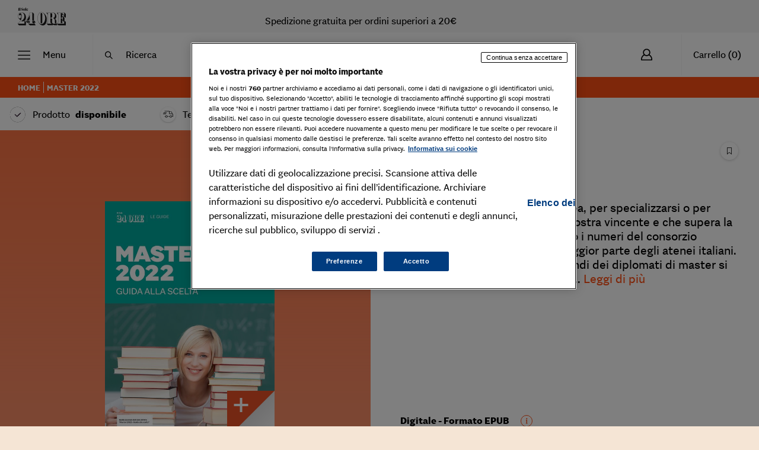

--- FILE ---
content_type: text/html
request_url: https://ecommerce.ilsole24ore.com/shopping24/master-2022.html?PRODID=prod2650264
body_size: 102029
content:
<!DOCTYPE html>
<html data-vue-meta-server-rendered lang="it" data-vue-meta="%7B%22lang%22:%7B%221%22:%22it%22%7D%7D">
  <head><!-- index for default theme -->
  	<title>Master 2022</title>
		<meta data-vue-meta="1" charset="utf-8"><meta data-vue-meta="1" name="viewport" content="width=device-width,initial-scale=1,minimal-ui"><meta data-vue-meta="1" name="robots" content="index, follow"><meta data-vue-meta="1" name="mobile-web-app-capable" content="yes"><meta data-vue-meta="1" name="theme-color" content="#ffffff"><meta data-vue-meta="1" name="apple-mobile-web-app-status-bar-style" content="#ffffff"><meta data-vue-meta="1" name="twitter:card" content="summary"><meta data-vue-meta="1" name="twitter:site" content="@sole24ore"><meta data-vue-meta="1" name="twitter:creator" content="@sole24ore"><meta data-vue-meta="1" property="og:site_name" content="Shopping24"><meta data-vue-meta="1" property="og:url" content="https://ecommerce.ilsole24ore.com/shopping24/master-2022.html"><meta data-vue-meta="1" property="og:type" content="product"><meta data-vue-meta="1" property="og:title" content="Master 2022"><meta data-vue-meta="1" property="og:description" content="Investire in formazione post-laurea, per specializzarsi o per aggiornarsi. Una scelta che si dimostra vincente e che supera la prova della pandemia. A dirlo sono i numeri del consorzio AlmaLaurea, che raggruppa la maggior parte degli atenei italiani. Il tasso di occupazione e gli stipendi dei diplomati di master si confermano infatti superiori a quelli dei laureati. A un anno dal titolo ha un lavoro l&#x27;86,9 % di chi prosegue dopo la laurea rispetto a poco meno del 70% dei laureati magistrali, mentre le retribuzioni sono 1.745 euro netti mensili contro 1.374 euro. Per l&#x27;anno accademico alle porte le università italiane - insieme ai principali istituti di formazione privati - hanno in cantiere circa 2.800 master, tra primo livello, secondo livello, Mba e percorsi rivolti ad executive. "><meta data-vue-meta="1" property="og:image" content="https://ecommerce-static.ilsole24ore.com/media/social-image/social-MASTER2022.jpeg"><meta data-vue-meta="1" data-vmid="description" name="description" content="Master 2022 Investire in formazione post-laurea, per specializzarsi o per aggiornarsi. Una scelta che si dimostra vincente e che supera la prova della pandemia. A dirlo sono i numeri del consorzio AlmaLaurea, che raggruppa la maggior parte degli atenei it">
		<meta name="generator" content="Shopping24">
    <meta name="viewport" content="width=device-width,initial-scale=1,maximum-scale=1">
    <link data-vue-meta="1" rel="icon" type="image/png" href="/assets/favicon-32x32.png" sizes="32x32"><link data-vue-meta="1" rel="icon" type="image/png" href="/assets/favicon-16x16.png" sizes="16x16"><link data-vue-meta="1" rel="apple-touch-icon" href="/assets/icon-180x180.jpg"><link data-vue-meta="1" rel="apple-touch-startup-image" href="/assets/icon-57x57.jpg" sizes="57x57"><link data-vue-meta="1" rel="apple-touch-startup-image" href="/assets/icon-60x60.jpg" sizes="60x60"><link data-vue-meta="1" rel="apple-touch-startup-image" href="/assets/icon-72x72.jpg" sizes="72x72"><link data-vue-meta="1" rel="apple-touch-startup-image" href="/assets/icon-76x76.jpg" sizes="76x76"><link data-vue-meta="1" rel="apple-touch-startup-image" href="/assets/icon-114x114.jpg" sizes="114x114"><link data-vue-meta="1" rel="apple-touch-startup-image" href="/assets/icon-120x120.jpg" sizes="120x120"><link data-vue-meta="1" rel="apple-touch-startup-image" href="/assets/icon-144x144.jpg" sizes="144x144"><link data-vue-meta="1" rel="apple-touch-startup-image" href="/assets/icon-152x152.jpg" sizes="167x167"><link data-vue-meta="1" rel="apple-touch-startup-image" href="/assets/icon-180x180.jpg" sizes="180x180"><link data-vue-meta="1" rel="apple-touch-startup-image" href="/assets/icon-1024x1024.jpg" sizes="1024x1024"><link data-vue-meta="1" rel="manifest" href="/assets/manifest.json"><link data-vue-meta="1" rel="stylesheet" as="style" href="https://fonts.googleapis.com/css?family=Material+Icons&amp;display=swap"><link data-vue-meta="1" rel="stylesheet" as="style" href="https://c2.res.24o.it/fonts/sole-sans/sole-sans.css"><link data-vue-meta="1" rel="stylesheet" as="style" href="https://c.res.24o.it/fonts/w-fonts.css"><link data-vue-meta="1" rel="preconnect" href="https://fonts.gstatic.com/" crossorigin="anonymous"><link data-vue-meta="1" rel="canonical" href="https://ecommerce.ilsole24ore.com/shopping24/master-2022.html">
		<script data-vue-meta="1" src="https://j2.res.24o.it/js/2020/solecp.js" async></script><script data-vue-meta="1" src="https://cdn.jsdelivr.net/npm/pwacompat@2.0.6/pwacompat.min.js" async integrity="sha384-GOaSLecPIMCJksN83HLuYf9FToOiQ2Df0+0ntv7ey8zjUHESXhthwvq9hXAZTifA" crossorigin="anonymous"></script><script data-vue-meta="1" src="//tags.tiqcdn.com/utag/ilsole24ore/shopping/prod/utag.sync.js" async></script><script data-vue-meta="1" src="/assets/APM/newRelicBrowserProduction.js" async></script><script data-vue-meta="1" type="module" src="https://cdn.scalapay.com/widget/v3/js/scalapay-widget.esm.js"></script>
		<link rel="preload" href="/dist/manifest.d8076ae88497f09ae179.js" as="script"><link rel="preload" href="/dist/vendor.d8076ae88497f09ae179.js" as="script"><link rel="preload" href="/dist/app.d8076ae88497f09ae179.js" as="script"><link rel="preload" href="/dist/vsf-layout-default.d8076ae88497f09ae179.js" as="script"><link rel="preload" href="/dist/vsf-layout-default.d8076ae88497f09ae179.js.map"><link rel="preload" href="/dist/326891bb32770cabca3d7c995e535127.eot" as="font" type="font/eot" crossorigin><link rel="preload" href="/dist/7c91bf1536fa6775abc2e29780644b64.ttf" as="font" type="font/ttf" crossorigin><link rel="preload" href="/dist/7805fdd4a97760a3e4e0a06e04019383.woff" as="font" type="font/woff" crossorigin><link rel="preload" href="/dist/icomoon.svg?6a261e4fe87a4a89641c4477b72f7a95" as="image"><link rel="preload" href="/dist/vsf-product.d8076ae88497f09ae179.js" as="script"><link rel="preload" href="/dist/vsf-product.d8076ae88497f09ae179.js.map"><link rel="prefetch" href="/dist/1.d8076ae88497f09ae179.js"><link rel="prefetch" href="/dist/18.d8076ae88497f09ae179.js"><link rel="prefetch" href="/dist/19.d8076ae88497f09ae179.js"><link rel="prefetch" href="/dist/3.d8076ae88497f09ae179.js"><link rel="prefetch" href="/dist/4.d8076ae88497f09ae179.js"><link rel="prefetch" href="/dist/66.d8076ae88497f09ae179.js"><link rel="prefetch" href="/dist/67.d8076ae88497f09ae179.js"><link rel="prefetch" href="/dist/68.d8076ae88497f09ae179.js"><link rel="prefetch" href="/dist/69.d8076ae88497f09ae179.js"><link rel="prefetch" href="/dist/70.d8076ae88497f09ae179.js"><link rel="prefetch" href="/dist/71.d8076ae88497f09ae179.js"><link rel="prefetch" href="/dist/72.d8076ae88497f09ae179.js"><link rel="prefetch" href="/dist/73.d8076ae88497f09ae179.js"><link rel="prefetch" href="/dist/74.d8076ae88497f09ae179.js"><link rel="prefetch" href="/dist/9.d8076ae88497f09ae179.js"><link rel="prefetch" href="/dist/add-to-cart.d8076ae88497f09ae179.js"><link rel="prefetch" href="/dist/book-tooltip.d8076ae88497f09ae179.js"><link rel="prefetch" href="/dist/book-tooltip~product-gallery-item.d8076ae88497f09ae179.js"><link rel="prefetch" href="/dist/cart-modal.d8076ae88497f09ae179.js"><link rel="prefetch" href="/dist/collateral-cart.d8076ae88497f09ae179.js"><link rel="prefetch" href="/dist/dayjs-locales-it.d8076ae88497f09ae179.js"><link rel="prefetch" href="/dist/fascia-approfondimento-item.d8076ae88497f09ae179.js"><link rel="prefetch" href="/dist/fascia-newsletter.d8076ae88497f09ae179.js"><link rel="prefetch" href="/dist/login.d8076ae88497f09ae179.js"><link rel="prefetch" href="/dist/nav-spalla.d8076ae88497f09ae179.js"><link rel="prefetch" href="/dist/product-gallery-item.d8076ae88497f09ae179.js"><link rel="prefetch" href="/dist/product-info.d8076ae88497f09ae179.js"><link rel="prefetch" href="/dist/quantity-input.d8076ae88497f09ae179.js"><link rel="prefetch" href="/dist/search-container.d8076ae88497f09ae179.js"><link rel="prefetch" href="/dist/search-modal.d8076ae88497f09ae179.js"><link rel="prefetch" href="/dist/vendors~book-tooltip~product-info.d8076ae88497f09ae179.js"><link rel="prefetch" href="/dist/vendors~product-info~quantity-input~search-container~vsf-category~vsf-collateral-product~vsf-layout-~1ff3bdd8.d8076ae88497f09ae179.js"><link rel="prefetch" href="/dist/vendors~product-info~quantity-input~vsf-category.d8076ae88497f09ae179.js"><link rel="prefetch" href="/dist/vendors~product-info~quantity-input~vsf-category~vsf-collateral-product~vsf-layout-collateral~vsf-la~66fa455e.d8076ae88497f09ae179.js"><link rel="prefetch" href="/dist/vendors~search-container~search-modal.d8076ae88497f09ae179.js"><link rel="prefetch" href="/dist/vendors~vsf-checkout.d8076ae88497f09ae179.js"><link rel="prefetch" href="/dist/vendors~vsf-graphql.d8076ae88497f09ae179.js"><link rel="prefetch" href="/dist/vendors~vsf-shopping24-home.d8076ae88497f09ae179.js"><link rel="prefetch" href="/dist/video-js.d8076ae88497f09ae179.js"><link rel="prefetch" href="/dist/vsf-cart.d8076ae88497f09ae179.js"><link rel="prefetch" href="/dist/vsf-checkout~vsf-my-account.d8076ae88497f09ae179.js"><link rel="prefetch" href="/dist/vsf-collateral-product.d8076ae88497f09ae179.js"><link rel="prefetch" href="/dist/vsf-compare~vsf-my-account.d8076ae88497f09ae179.js"><link rel="prefetch" href="/dist/vsf-info-page.d8076ae88497f09ae179.js"><link rel="prefetch" href="/dist/vsf-layout-collateral.d8076ae88497f09ae179.js"><link rel="prefetch" href="/dist/vsf-promoted-offers-banners-de_main-image-json.d8076ae88497f09ae179.js"><link rel="prefetch" href="/dist/vsf-promoted-offers-banners-de_promoted_offers-json.d8076ae88497f09ae179.js"><link rel="prefetch" href="/dist/vsf-promoted-offers-banners-it_main-image-json.d8076ae88497f09ae179.js"><link rel="prefetch" href="/dist/vsf-promoted-offers-banners-it_promoted_offers-json.d8076ae88497f09ae179.js"><link rel="prefetch" href="/dist/vsf-promoted-offers-main-image-json.d8076ae88497f09ae179.js"><link rel="prefetch" href="/dist/vsf-promoted-offers-promoted_offers-json.d8076ae88497f09ae179.js"><link rel="prefetch" href="/dist/vsf-promoted-offers-shipping_informations-json.d8076ae88497f09ae179.js"><link rel="prefetch" href="/dist/vsf-promoted-offers-slider-json.d8076ae88497f09ae179.js"><link rel="prefetch" href="/dist/vsf-search-adapter-api-search-query-searchAdapter.d8076ae88497f09ae179.js"><link rel="prefetch" href="/dist/vsf-search-adapter-api-searchAdapter.d8076ae88497f09ae179.js"><link rel="prefetch" href="/dist/vsf-search-adapter-graphql-searchAdapter.d8076ae88497f09ae179.js"><link rel="prefetch" href="/dist/vsf-search-page.d8076ae88497f09ae179.js"><link rel="prefetch" href="/dist/vsf-shopping24-home.d8076ae88497f09ae179.js">
		<style data-vue-ssr-id="15523de0:0 6c9486d3:0 94796b7a:0 1b2b91b8:0 2b6ce76e:0 5fdeac07:0 fe3c404c:0 ffa9c1a4:0">.form-control{display:block;width:100%;height:calc(1.5em + .75rem + 2px);padding:.375rem .75rem;font-size:1rem;font-weight:400;line-height:1.5;color:#495057;background-color:#fff;background-clip:padding-box;border:1px solid #ced4da;border-radius:.25rem;-webkit-transition:border-color .15s ease-in-out,-webkit-box-shadow .15s ease-in-out;transition:border-color .15s ease-in-out,-webkit-box-shadow .15s ease-in-out;-o-transition:border-color .15s ease-in-out,box-shadow .15s ease-in-out;transition:border-color .15s ease-in-out,box-shadow .15s ease-in-out;transition:border-color .15s ease-in-out,box-shadow .15s ease-in-out,-webkit-box-shadow .15s ease-in-out}@media (prefers-reduced-motion:reduce){.form-control{-webkit-transition:none;-o-transition:none;transition:none}}.form-control::-ms-expand{background-color:transparent;border:0}.form-control:-moz-focusring{color:transparent;text-shadow:0 0 0 #495057}.form-control:focus{color:#495057;background-color:#fff;border-color:#80bdff;outline:0;-webkit-box-shadow:0 0 0 2px rgba(0,0,0,.1);box-shadow:0 0 0 2px rgba(0,0,0,.1)}.form-control::-webkit-input-placeholder{color:#6c757d;opacity:1}.form-control::-moz-placeholder{color:#6c757d;opacity:1}.form-control::-ms-input-placeholder{color:#6c757d;opacity:1}.form-control::placeholder{color:#6c757d;opacity:1}.form-control:disabled,.form-control[readonly]{background-color:#e9ecef;opacity:1}input[type=date].form-control,input[type=datetime-local].form-control,input[type=month].form-control,input[type=time].form-control{-webkit-appearance:none;-moz-appearance:none;appearance:none}select.form-control:focus::-ms-value{color:#495057;background-color:#fff}.form-control-file,.form-control-range{display:block;width:100%}.col-form-label{padding-top:calc(.375rem + 1px);padding-bottom:calc(.375rem + 1px);margin-bottom:0;font-size:inherit;line-height:1.5}.col-form-label-lg{padding-top:calc(.5rem + 1px);padding-bottom:calc(.5rem + 1px);font-size:1.25rem;line-height:1.5}.col-form-label-sm{padding-top:calc(.25rem + 1px);padding-bottom:calc(.25rem + 1px);font-size:.875rem;line-height:1.5}.form-control-plaintext{display:block;width:100%;padding:.375rem 0;margin-bottom:0;font-size:1rem;line-height:1.5;color:#212529;background-color:transparent;border:solid transparent;border-width:1px 0}.form-control-plaintext.form-control-lg,.form-control-plaintext.form-control-sm{padding-right:0;padding-left:0}.form-control-sm{height:calc(1.5em + .5rem + 2px);padding:.25rem .5rem;font-size:.875rem;line-height:1.5;border-radius:.2rem}.form-control-lg{height:calc(1.5em + 1rem + 2px);padding:.5rem 1rem;font-size:1.25rem;line-height:1.5;border-radius:.3rem}select.form-control[multiple],select.form-control[size]{height:auto}textarea.form-control{height:auto}.form-group{margin-bottom:1rem}.form-text{display:block;margin-top:.25rem}.form-row{display:-ms-flexbox;display:flex;-ms-flex-wrap:wrap;flex-wrap:wrap;margin-right:-5px;margin-left:-5px}.form-row>.col,.form-row>[class*=col-]{padding-right:5px;padding-left:5px}.form-check{position:relative;display:block;padding-left:1.25rem}.form-check-input{position:absolute;margin-top:.3rem;margin-left:-1.25rem}.form-check-input:disabled~.form-check-label,.form-check-input[disabled]~.form-check-label{color:#6c757d}.form-check-label{margin-bottom:0}.form-check-inline{display:-ms-inline-flexbox;display:inline-flex;-ms-flex-align:center;align-items:center;padding-left:0;margin-right:.75rem}.form-check-inline .form-check-input{position:static;margin-top:0;margin-right:.3125rem;margin-left:0}.valid-feedback{display:none;width:100%;margin-top:.25rem;font-size:80%;color:#28a745}.valid-tooltip{position:absolute;top:100%;left:0;z-index:5;display:none;max-width:100%;padding:.25rem .5rem;margin-top:.1rem;font-size:.875rem;line-height:1.5;color:#fff;background-color:rgba(40,167,69,.9);border-radius:.25rem}.form-row>.col>.valid-tooltip,.form-row>[class*=col-]>.valid-tooltip{left:5px}.is-valid~.valid-feedback,.is-valid~.valid-tooltip,.was-validated :valid~.valid-feedback,.was-validated :valid~.valid-tooltip{display:block}.form-control.is-valid,.was-validated .form-control:valid{border-color:#28a745;padding-right:calc(1.5em + .75rem);background-image:url("data:image/svg+xml,%3csvg xmlns='http://www.w3.org/2000/svg' width='8' height='8' viewBox='0 0 8 8'%3e%3cpath fill='%2328a745' d='M2.3 6.73L.6 4.53c-.4-1.04.46-1.4 1.1-.8l1.1 1.4 3.4-3.8c.6-.63 1.6-.27 1.2.7l-4 4.6c-.43.5-.8.4-1.1.1z'/%3e%3c/svg%3e");background-repeat:no-repeat;background-position:right calc(.375em + .1875rem) center;background-size:calc(.75em + .375rem) calc(.75em + .375rem)}.form-control.is-valid:focus,.was-validated .form-control:valid:focus{border-color:#28a745;-webkit-box-shadow:0 0 0 .2rem rgba(40,167,69,.25);box-shadow:0 0 0 .2rem rgba(40,167,69,.25)}.was-validated textarea.form-control:valid,textarea.form-control.is-valid{padding-right:calc(1.5em + .75rem);background-position:top calc(.375em + .1875rem) right calc(.375em + .1875rem)}.custom-select.is-valid,.was-validated .custom-select:valid{border-color:#28a745;padding-right:calc(.75em + 2.3125rem);background:url("data:image/svg+xml,%3csvg xmlns='http://www.w3.org/2000/svg' width='4' height='5' viewBox='0 0 4 5'%3e%3cpath fill='%23343a40' d='M2 0L0 2h4zm0 5L0 3h4z'/%3e%3c/svg%3e") right .75rem center/8px 10px no-repeat,#fff url("data:image/svg+xml,%3csvg xmlns='http://www.w3.org/2000/svg' width='8' height='8' viewBox='0 0 8 8'%3e%3cpath fill='%2328a745' d='M2.3 6.73L.6 4.53c-.4-1.04.46-1.4 1.1-.8l1.1 1.4 3.4-3.8c.6-.63 1.6-.27 1.2.7l-4 4.6c-.43.5-.8.4-1.1.1z'/%3e%3c/svg%3e") center right 1.75rem/calc(.75em + .375rem) calc(.75em + .375rem) no-repeat}.custom-select.is-valid:focus,.was-validated .custom-select:valid:focus{border-color:#28a745;-webkit-box-shadow:0 0 0 .2rem rgba(40,167,69,.25);box-shadow:0 0 0 .2rem rgba(40,167,69,.25)}.form-check-input.is-valid~.form-check-label,.was-validated .form-check-input:valid~.form-check-label{color:#28a745}.form-check-input.is-valid~.valid-feedback,.form-check-input.is-valid~.valid-tooltip,.was-validated .form-check-input:valid~.valid-feedback,.was-validated .form-check-input:valid~.valid-tooltip{display:block}.custom-control-input.is-valid~.custom-control-label,.was-validated .custom-control-input:valid~.custom-control-label{color:#28a745}.custom-control-input.is-valid~.custom-control-label::before,.was-validated .custom-control-input:valid~.custom-control-label::before{border-color:#28a745}.custom-control-input.is-valid:checked~.custom-control-label::before,.was-validated .custom-control-input:valid:checked~.custom-control-label::before{border-color:#34ce57;background-color:#34ce57}.custom-control-input.is-valid:focus~.custom-control-label::before,.was-validated .custom-control-input:valid:focus~.custom-control-label::before{-webkit-box-shadow:0 0 0 .2rem rgba(40,167,69,.25);box-shadow:0 0 0 .2rem rgba(40,167,69,.25)}.custom-control-input.is-valid:focus:not(:checked)~.custom-control-label::before,.was-validated .custom-control-input:valid:focus:not(:checked)~.custom-control-label::before{border-color:#28a745}.custom-file-input.is-valid~.custom-file-label,.was-validated .custom-file-input:valid~.custom-file-label{border-color:#28a745}.custom-file-input.is-valid:focus~.custom-file-label,.was-validated .custom-file-input:valid:focus~.custom-file-label{border-color:#28a745;-webkit-box-shadow:0 0 0 .2rem rgba(40,167,69,.25);box-shadow:0 0 0 .2rem rgba(40,167,69,.25)}.invalid-feedback{display:none;width:100%;margin-top:.25rem;font-size:80%;color:#dc3545}.invalid-tooltip{position:absolute;top:100%;left:0;z-index:5;display:none;max-width:100%;padding:.25rem .5rem;margin-top:.1rem;font-size:.875rem;line-height:1.5;color:#fff;background-color:rgba(220,53,69,.9);border-radius:.25rem}.form-row>.col>.invalid-tooltip,.form-row>[class*=col-]>.invalid-tooltip{left:5px}.is-invalid~.invalid-feedback,.is-invalid~.invalid-tooltip,.was-validated :invalid~.invalid-feedback,.was-validated :invalid~.invalid-tooltip{display:block}.form-control.is-invalid,.was-validated .form-control:invalid{border-color:#dc3545;padding-right:calc(1.5em + .75rem);background-image:url("data:image/svg+xml,%3csvg xmlns='http://www.w3.org/2000/svg' width='12' height='12' fill='none' stroke='%23dc3545' viewBox='0 0 12 12'%3e%3ccircle cx='6' cy='6' r='4.5'/%3e%3cpath stroke-linejoin='round' d='M5.8 3.6h.4L6 6.5z'/%3e%3ccircle cx='6' cy='8.2' r='.6' fill='%23dc3545' stroke='none'/%3e%3c/svg%3e");background-repeat:no-repeat;background-position:right calc(.375em + .1875rem) center;background-size:calc(.75em + .375rem) calc(.75em + .375rem)}.form-control.is-invalid:focus,.was-validated .form-control:invalid:focus{border-color:#dc3545;-webkit-box-shadow:0 0 0 .2rem rgba(220,53,69,.25);box-shadow:0 0 0 .2rem rgba(220,53,69,.25)}.was-validated textarea.form-control:invalid,textarea.form-control.is-invalid{padding-right:calc(1.5em + .75rem);background-position:top calc(.375em + .1875rem) right calc(.375em + .1875rem)}.custom-select.is-invalid,.was-validated .custom-select:invalid{border-color:#dc3545;padding-right:calc(.75em + 2.3125rem);background:url("data:image/svg+xml,%3csvg xmlns='http://www.w3.org/2000/svg' width='4' height='5' viewBox='0 0 4 5'%3e%3cpath fill='%23343a40' d='M2 0L0 2h4zm0 5L0 3h4z'/%3e%3c/svg%3e") right .75rem center/8px 10px no-repeat,#fff url("data:image/svg+xml,%3csvg xmlns='http://www.w3.org/2000/svg' width='12' height='12' fill='none' stroke='%23dc3545' viewBox='0 0 12 12'%3e%3ccircle cx='6' cy='6' r='4.5'/%3e%3cpath stroke-linejoin='round' d='M5.8 3.6h.4L6 6.5z'/%3e%3ccircle cx='6' cy='8.2' r='.6' fill='%23dc3545' stroke='none'/%3e%3c/svg%3e") center right 1.75rem/calc(.75em + .375rem) calc(.75em + .375rem) no-repeat}.custom-select.is-invalid:focus,.was-validated .custom-select:invalid:focus{border-color:#dc3545;-webkit-box-shadow:0 0 0 .2rem rgba(220,53,69,.25);box-shadow:0 0 0 .2rem rgba(220,53,69,.25)}.form-check-input.is-invalid~.form-check-label,.was-validated .form-check-input:invalid~.form-check-label{color:#dc3545}.form-check-input.is-invalid~.invalid-feedback,.form-check-input.is-invalid~.invalid-tooltip,.was-validated .form-check-input:invalid~.invalid-feedback,.was-validated .form-check-input:invalid~.invalid-tooltip{display:block}.custom-control-input.is-invalid~.custom-control-label,.was-validated .custom-control-input:invalid~.custom-control-label{color:#dc3545}.custom-control-input.is-invalid~.custom-control-label::before,.was-validated .custom-control-input:invalid~.custom-control-label::before{border-color:#dc3545}.custom-control-input.is-invalid:checked~.custom-control-label::before,.was-validated .custom-control-input:invalid:checked~.custom-control-label::before{border-color:#e4606d;background-color:#e4606d}.custom-control-input.is-invalid:focus~.custom-control-label::before,.was-validated .custom-control-input:invalid:focus~.custom-control-label::before{-webkit-box-shadow:0 0 0 .2rem rgba(220,53,69,.25);box-shadow:0 0 0 .2rem rgba(220,53,69,.25)}.custom-control-input.is-invalid:focus:not(:checked)~.custom-control-label::before,.was-validated .custom-control-input:invalid:focus:not(:checked)~.custom-control-label::before{border-color:#dc3545}.custom-file-input.is-invalid~.custom-file-label,.was-validated .custom-file-input:invalid~.custom-file-label{border-color:#dc3545}.custom-file-input.is-invalid:focus~.custom-file-label,.was-validated .custom-file-input:invalid:focus~.custom-file-label{border-color:#dc3545;-webkit-box-shadow:0 0 0 .2rem rgba(220,53,69,.25);box-shadow:0 0 0 .2rem rgba(220,53,69,.25)}.form-inline{display:-ms-flexbox;display:flex;-ms-flex-flow:row wrap;flex-flow:row wrap;-ms-flex-align:center;align-items:center}.form-inline .form-check{width:100%}@media (min-width:300px){.form-inline label{display:-ms-flexbox;display:flex;-ms-flex-align:center;align-items:center;-ms-flex-pack:center;justify-content:center;margin-bottom:0}.form-inline .form-group{display:-ms-flexbox;display:flex;-ms-flex:0 0 auto;flex:0 0 auto;-ms-flex-flow:row wrap;flex-flow:row wrap;-ms-flex-align:center;align-items:center;margin-bottom:0}.form-inline .form-control{display:inline-block;width:auto;vertical-align:middle}.form-inline .form-control-plaintext{display:inline-block}.form-inline .custom-select,.form-inline .input-group{width:auto}.form-inline .form-check{display:-ms-flexbox;display:flex;-ms-flex-align:center;align-items:center;-ms-flex-pack:center;justify-content:center;width:auto;padding-left:0}.form-inline .form-check-input{position:relative;-ms-flex-negative:0;flex-shrink:0;margin-top:0;margin-right:.25rem;margin-left:0}.form-inline .custom-control{-ms-flex-align:center;align-items:center;-ms-flex-pack:center;justify-content:center}.form-inline .custom-control-label{margin-bottom:0}}*,::after,::before{-webkit-box-sizing:border-box;box-sizing:border-box}html{font-family:sans-serif;line-height:1.15;-webkit-text-size-adjust:100%;-webkit-tap-highlight-color:transparent}article,aside,figcaption,figure,footer,header,hgroup,main,nav,section{display:block}body{margin:0;font-family:sole_text,Georgia,Times,"Times New Roman",serif;font-size:1rem;font-weight:400;line-height:1.2;color:#000;text-align:left;background-color:#fff}[tabindex="-1"]:focus:not(:focus-visible){outline:0!important}hr{-webkit-box-sizing:content-box;box-sizing:content-box;height:0;overflow:visible}h1,h2,h3,h4,h5,h6{margin-top:0;margin-bottom:.5rem}p{margin-top:0;margin-bottom:1rem}abbr[data-original-title],abbr[title]{text-decoration:underline;-webkit-text-decoration:underline dotted;text-decoration:underline dotted;cursor:help;border-bottom:0;text-decoration-skip-ink:none}address{margin-bottom:1rem;font-style:normal;line-height:inherit}dl,ol,ul{margin-top:0;margin-bottom:1rem}ol ol,ol ul,ul ol,ul ul{margin-bottom:0}dt{font-weight:700}dd{margin-bottom:.5rem;margin-left:0}blockquote{margin:0 0 1rem}b,strong{font-weight:700}small{font-size:80%}sub,sup{position:relative;font-size:75%;line-height:0;vertical-align:baseline}sub{bottom:-.25em}sup{top:-.5em}a{color:#000;text-decoration:none;background-color:transparent}a:hover{color:rgba(0,0,0,.7);text-decoration:none}a:not([href]):not([class]){color:inherit;text-decoration:none}a:not([href]):not([class]):hover{color:inherit;text-decoration:none}code,kbd,pre,samp{font-family:SFMono-Regular,Menlo,Monaco,Consolas,"Liberation Mono","Courier New",monospace;font-size:1em}pre{margin-top:0;margin-bottom:1rem;overflow:auto;-ms-overflow-style:scrollbar}figure{margin:0 0 1rem}img{vertical-align:middle;border-style:none}svg{overflow:hidden;vertical-align:middle}table{border-collapse:collapse}caption{padding-top:.75rem;padding-bottom:.75rem;color:#6c757d;text-align:left;caption-side:bottom}th{text-align:inherit;text-align:-webkit-match-parent}label{display:inline-block;margin-bottom:.5rem}button{border-radius:0}button:focus:not(:focus-visible){outline:0}button,input,optgroup,select,textarea{margin:0;font-family:inherit;font-size:inherit;line-height:inherit}button,input{overflow:visible}button,select{text-transform:none}[role=button]{cursor:pointer}select{word-wrap:normal}[type=button],[type=reset],[type=submit],button{-webkit-appearance:button}[type=button]:not(:disabled),[type=reset]:not(:disabled),[type=submit]:not(:disabled),button:not(:disabled){cursor:pointer}[type=button]::-moz-focus-inner,[type=reset]::-moz-focus-inner,[type=submit]::-moz-focus-inner,button::-moz-focus-inner{padding:0;border-style:none}input[type=checkbox],input[type=radio]{-webkit-box-sizing:border-box;box-sizing:border-box;padding:0}textarea{overflow:auto;resize:vertical}fieldset{min-width:0;padding:0;margin:0;border:0}legend{display:block;width:100%;max-width:100%;padding:0;margin-bottom:.5rem;font-size:1.5rem;line-height:inherit;color:inherit;white-space:normal}progress{vertical-align:baseline}[type=number]::-webkit-inner-spin-button,[type=number]::-webkit-outer-spin-button{height:auto}[type=search]{outline-offset:-2px;-webkit-appearance:none}[type=search]::-webkit-search-decoration{-webkit-appearance:none}::-webkit-file-upload-button{font:inherit;-webkit-appearance:button}output{display:inline-block}summary{display:list-item;cursor:pointer}template{display:none}[hidden]{display:none!important}.container,.container-fluid,.container-lg,.container-md,.container-sm,.container-xl{width:100%;padding-right:15px;padding-left:15px;margin-right:auto;margin-left:auto}@media (min-width:300px){.container,.container-sm{max-width:540px}}@media (min-width:768px){.container,.container-md,.container-sm{max-width:760px}}@media (min-width:1024px){.container,.container-lg,.container-md,.container-sm{max-width:1020px}}@media (min-width:1440px){.container,.container-lg,.container-md,.container-sm,.container-xl{max-width:1260px}}.row{display:-ms-flexbox;display:flex;-ms-flex-wrap:wrap;flex-wrap:wrap;margin-right:-15px;margin-left:-15px}.no-gutters{margin-right:0;margin-left:0}.no-gutters>.col,.no-gutters>[class*=col-]{padding-right:0;padding-left:0}.col,.col-1,.col-10,.col-11,.col-12,.col-2,.col-3,.col-4,.col-5,.col-6,.col-7,.col-8,.col-9,.col-auto,.col-lg,.col-lg-1,.col-lg-10,.col-lg-11,.col-lg-12,.col-lg-2,.col-lg-3,.col-lg-4,.col-lg-5,.col-lg-6,.col-lg-7,.col-lg-8,.col-lg-9,.col-lg-auto,.col-md,.col-md-1,.col-md-10,.col-md-11,.col-md-12,.col-md-2,.col-md-3,.col-md-4,.col-md-5,.col-md-6,.col-md-7,.col-md-8,.col-md-9,.col-md-auto,.col-sm,.col-sm-1,.col-sm-10,.col-sm-11,.col-sm-12,.col-sm-2,.col-sm-3,.col-sm-4,.col-sm-5,.col-sm-6,.col-sm-7,.col-sm-8,.col-sm-9,.col-sm-auto,.col-xl,.col-xl-1,.col-xl-10,.col-xl-11,.col-xl-12,.col-xl-2,.col-xl-3,.col-xl-4,.col-xl-5,.col-xl-6,.col-xl-7,.col-xl-8,.col-xl-9,.col-xl-auto{position:relative;width:100%;padding-right:15px;padding-left:15px}.col{-ms-flex-preferred-size:0;flex-basis:0;-ms-flex-positive:1;flex-grow:1;max-width:100%}.row-cols-1>*{-ms-flex:0 0 100%;flex:0 0 100%;max-width:100%}.row-cols-2>*{-ms-flex:0 0 50%;flex:0 0 50%;max-width:50%}.row-cols-3>*{-ms-flex:0 0 33.33333%;flex:0 0 33.33333%;max-width:33.33333%}.row-cols-4>*{-ms-flex:0 0 25%;flex:0 0 25%;max-width:25%}.row-cols-5>*{-ms-flex:0 0 20%;flex:0 0 20%;max-width:20%}.row-cols-6>*{-ms-flex:0 0 16.66667%;flex:0 0 16.66667%;max-width:16.66667%}.col-auto{-ms-flex:0 0 auto;flex:0 0 auto;width:auto;max-width:100%}.col-1{-ms-flex:0 0 8.33333%;flex:0 0 8.33333%;max-width:8.33333%}.col-2{-ms-flex:0 0 16.66667%;flex:0 0 16.66667%;max-width:16.66667%}.col-3{-ms-flex:0 0 25%;flex:0 0 25%;max-width:25%}.col-4{-ms-flex:0 0 33.33333%;flex:0 0 33.33333%;max-width:33.33333%}.col-5{-ms-flex:0 0 41.66667%;flex:0 0 41.66667%;max-width:41.66667%}.col-6{-ms-flex:0 0 50%;flex:0 0 50%;max-width:50%}.col-7{-ms-flex:0 0 58.33333%;flex:0 0 58.33333%;max-width:58.33333%}.col-8{-ms-flex:0 0 66.66667%;flex:0 0 66.66667%;max-width:66.66667%}.col-9{-ms-flex:0 0 75%;flex:0 0 75%;max-width:75%}.col-10{-ms-flex:0 0 83.33333%;flex:0 0 83.33333%;max-width:83.33333%}.col-11{-ms-flex:0 0 91.66667%;flex:0 0 91.66667%;max-width:91.66667%}.col-12{-ms-flex:0 0 100%;flex:0 0 100%;max-width:100%}.order-first{-ms-flex-order:-1;order:-1}.order-last{-ms-flex-order:13;order:13}.order-0{-ms-flex-order:0;order:0}.order-1{-ms-flex-order:1;order:1}.order-2{-ms-flex-order:2;order:2}.order-3{-ms-flex-order:3;order:3}.order-4{-ms-flex-order:4;order:4}.order-5{-ms-flex-order:5;order:5}.order-6{-ms-flex-order:6;order:6}.order-7{-ms-flex-order:7;order:7}.order-8{-ms-flex-order:8;order:8}.order-9{-ms-flex-order:9;order:9}.order-10{-ms-flex-order:10;order:10}.order-11{-ms-flex-order:11;order:11}.order-12{-ms-flex-order:12;order:12}.offset-1{margin-left:8.33333%}.offset-2{margin-left:16.66667%}.offset-3{margin-left:25%}.offset-4{margin-left:33.33333%}.offset-5{margin-left:41.66667%}.offset-6{margin-left:50%}.offset-7{margin-left:58.33333%}.offset-8{margin-left:66.66667%}.offset-9{margin-left:75%}.offset-10{margin-left:83.33333%}.offset-11{margin-left:91.66667%}@media (min-width:300px){.col-sm{-ms-flex-preferred-size:0;flex-basis:0;-ms-flex-positive:1;flex-grow:1;max-width:100%}.row-cols-sm-1>*{-ms-flex:0 0 100%;flex:0 0 100%;max-width:100%}.row-cols-sm-2>*{-ms-flex:0 0 50%;flex:0 0 50%;max-width:50%}.row-cols-sm-3>*{-ms-flex:0 0 33.33333%;flex:0 0 33.33333%;max-width:33.33333%}.row-cols-sm-4>*{-ms-flex:0 0 25%;flex:0 0 25%;max-width:25%}.row-cols-sm-5>*{-ms-flex:0 0 20%;flex:0 0 20%;max-width:20%}.row-cols-sm-6>*{-ms-flex:0 0 16.66667%;flex:0 0 16.66667%;max-width:16.66667%}.col-sm-auto{-ms-flex:0 0 auto;flex:0 0 auto;width:auto;max-width:100%}.col-sm-1{-ms-flex:0 0 8.33333%;flex:0 0 8.33333%;max-width:8.33333%}.col-sm-2{-ms-flex:0 0 16.66667%;flex:0 0 16.66667%;max-width:16.66667%}.col-sm-3{-ms-flex:0 0 25%;flex:0 0 25%;max-width:25%}.col-sm-4{-ms-flex:0 0 33.33333%;flex:0 0 33.33333%;max-width:33.33333%}.col-sm-5{-ms-flex:0 0 41.66667%;flex:0 0 41.66667%;max-width:41.66667%}.col-sm-6{-ms-flex:0 0 50%;flex:0 0 50%;max-width:50%}.col-sm-7{-ms-flex:0 0 58.33333%;flex:0 0 58.33333%;max-width:58.33333%}.col-sm-8{-ms-flex:0 0 66.66667%;flex:0 0 66.66667%;max-width:66.66667%}.col-sm-9{-ms-flex:0 0 75%;flex:0 0 75%;max-width:75%}.col-sm-10{-ms-flex:0 0 83.33333%;flex:0 0 83.33333%;max-width:83.33333%}.col-sm-11{-ms-flex:0 0 91.66667%;flex:0 0 91.66667%;max-width:91.66667%}.col-sm-12{-ms-flex:0 0 100%;flex:0 0 100%;max-width:100%}.order-sm-first{-ms-flex-order:-1;order:-1}.order-sm-last{-ms-flex-order:13;order:13}.order-sm-0{-ms-flex-order:0;order:0}.order-sm-1{-ms-flex-order:1;order:1}.order-sm-2{-ms-flex-order:2;order:2}.order-sm-3{-ms-flex-order:3;order:3}.order-sm-4{-ms-flex-order:4;order:4}.order-sm-5{-ms-flex-order:5;order:5}.order-sm-6{-ms-flex-order:6;order:6}.order-sm-7{-ms-flex-order:7;order:7}.order-sm-8{-ms-flex-order:8;order:8}.order-sm-9{-ms-flex-order:9;order:9}.order-sm-10{-ms-flex-order:10;order:10}.order-sm-11{-ms-flex-order:11;order:11}.order-sm-12{-ms-flex-order:12;order:12}.offset-sm-0{margin-left:0}.offset-sm-1{margin-left:8.33333%}.offset-sm-2{margin-left:16.66667%}.offset-sm-3{margin-left:25%}.offset-sm-4{margin-left:33.33333%}.offset-sm-5{margin-left:41.66667%}.offset-sm-6{margin-left:50%}.offset-sm-7{margin-left:58.33333%}.offset-sm-8{margin-left:66.66667%}.offset-sm-9{margin-left:75%}.offset-sm-10{margin-left:83.33333%}.offset-sm-11{margin-left:91.66667%}}@media (min-width:768px){.col-md{-ms-flex-preferred-size:0;flex-basis:0;-ms-flex-positive:1;flex-grow:1;max-width:100%}.row-cols-md-1>*{-ms-flex:0 0 100%;flex:0 0 100%;max-width:100%}.row-cols-md-2>*{-ms-flex:0 0 50%;flex:0 0 50%;max-width:50%}.row-cols-md-3>*{-ms-flex:0 0 33.33333%;flex:0 0 33.33333%;max-width:33.33333%}.row-cols-md-4>*{-ms-flex:0 0 25%;flex:0 0 25%;max-width:25%}.row-cols-md-5>*{-ms-flex:0 0 20%;flex:0 0 20%;max-width:20%}.row-cols-md-6>*{-ms-flex:0 0 16.66667%;flex:0 0 16.66667%;max-width:16.66667%}.col-md-auto{-ms-flex:0 0 auto;flex:0 0 auto;width:auto;max-width:100%}.col-md-1{-ms-flex:0 0 8.33333%;flex:0 0 8.33333%;max-width:8.33333%}.col-md-2{-ms-flex:0 0 16.66667%;flex:0 0 16.66667%;max-width:16.66667%}.col-md-3{-ms-flex:0 0 25%;flex:0 0 25%;max-width:25%}.col-md-4{-ms-flex:0 0 33.33333%;flex:0 0 33.33333%;max-width:33.33333%}.col-md-5{-ms-flex:0 0 41.66667%;flex:0 0 41.66667%;max-width:41.66667%}.col-md-6{-ms-flex:0 0 50%;flex:0 0 50%;max-width:50%}.col-md-7{-ms-flex:0 0 58.33333%;flex:0 0 58.33333%;max-width:58.33333%}.col-md-8{-ms-flex:0 0 66.66667%;flex:0 0 66.66667%;max-width:66.66667%}.col-md-9{-ms-flex:0 0 75%;flex:0 0 75%;max-width:75%}.col-md-10{-ms-flex:0 0 83.33333%;flex:0 0 83.33333%;max-width:83.33333%}.col-md-11{-ms-flex:0 0 91.66667%;flex:0 0 91.66667%;max-width:91.66667%}.col-md-12{-ms-flex:0 0 100%;flex:0 0 100%;max-width:100%}.order-md-first{-ms-flex-order:-1;order:-1}.order-md-last{-ms-flex-order:13;order:13}.order-md-0{-ms-flex-order:0;order:0}.order-md-1{-ms-flex-order:1;order:1}.order-md-2{-ms-flex-order:2;order:2}.order-md-3{-ms-flex-order:3;order:3}.order-md-4{-ms-flex-order:4;order:4}.order-md-5{-ms-flex-order:5;order:5}.order-md-6{-ms-flex-order:6;order:6}.order-md-7{-ms-flex-order:7;order:7}.order-md-8{-ms-flex-order:8;order:8}.order-md-9{-ms-flex-order:9;order:9}.order-md-10{-ms-flex-order:10;order:10}.order-md-11{-ms-flex-order:11;order:11}.order-md-12{-ms-flex-order:12;order:12}.offset-md-0{margin-left:0}.offset-md-1{margin-left:8.33333%}.offset-md-2{margin-left:16.66667%}.offset-md-3{margin-left:25%}.offset-md-4{margin-left:33.33333%}.offset-md-5{margin-left:41.66667%}.offset-md-6{margin-left:50%}.offset-md-7{margin-left:58.33333%}.offset-md-8{margin-left:66.66667%}.offset-md-9{margin-left:75%}.offset-md-10{margin-left:83.33333%}.offset-md-11{margin-left:91.66667%}}@media (min-width:1024px){.col-lg{-ms-flex-preferred-size:0;flex-basis:0;-ms-flex-positive:1;flex-grow:1;max-width:100%}.row-cols-lg-1>*{-ms-flex:0 0 100%;flex:0 0 100%;max-width:100%}.row-cols-lg-2>*{-ms-flex:0 0 50%;flex:0 0 50%;max-width:50%}.row-cols-lg-3>*{-ms-flex:0 0 33.33333%;flex:0 0 33.33333%;max-width:33.33333%}.row-cols-lg-4>*{-ms-flex:0 0 25%;flex:0 0 25%;max-width:25%}.row-cols-lg-5>*{-ms-flex:0 0 20%;flex:0 0 20%;max-width:20%}.row-cols-lg-6>*{-ms-flex:0 0 16.66667%;flex:0 0 16.66667%;max-width:16.66667%}.col-lg-auto{-ms-flex:0 0 auto;flex:0 0 auto;width:auto;max-width:100%}.col-lg-1{-ms-flex:0 0 8.33333%;flex:0 0 8.33333%;max-width:8.33333%}.col-lg-2{-ms-flex:0 0 16.66667%;flex:0 0 16.66667%;max-width:16.66667%}.col-lg-3{-ms-flex:0 0 25%;flex:0 0 25%;max-width:25%}.col-lg-4{-ms-flex:0 0 33.33333%;flex:0 0 33.33333%;max-width:33.33333%}.col-lg-5{-ms-flex:0 0 41.66667%;flex:0 0 41.66667%;max-width:41.66667%}.col-lg-6{-ms-flex:0 0 50%;flex:0 0 50%;max-width:50%}.col-lg-7{-ms-flex:0 0 58.33333%;flex:0 0 58.33333%;max-width:58.33333%}.col-lg-8{-ms-flex:0 0 66.66667%;flex:0 0 66.66667%;max-width:66.66667%}.col-lg-9{-ms-flex:0 0 75%;flex:0 0 75%;max-width:75%}.col-lg-10{-ms-flex:0 0 83.33333%;flex:0 0 83.33333%;max-width:83.33333%}.col-lg-11{-ms-flex:0 0 91.66667%;flex:0 0 91.66667%;max-width:91.66667%}.col-lg-12{-ms-flex:0 0 100%;flex:0 0 100%;max-width:100%}.order-lg-first{-ms-flex-order:-1;order:-1}.order-lg-last{-ms-flex-order:13;order:13}.order-lg-0{-ms-flex-order:0;order:0}.order-lg-1{-ms-flex-order:1;order:1}.order-lg-2{-ms-flex-order:2;order:2}.order-lg-3{-ms-flex-order:3;order:3}.order-lg-4{-ms-flex-order:4;order:4}.order-lg-5{-ms-flex-order:5;order:5}.order-lg-6{-ms-flex-order:6;order:6}.order-lg-7{-ms-flex-order:7;order:7}.order-lg-8{-ms-flex-order:8;order:8}.order-lg-9{-ms-flex-order:9;order:9}.order-lg-10{-ms-flex-order:10;order:10}.order-lg-11{-ms-flex-order:11;order:11}.order-lg-12{-ms-flex-order:12;order:12}.offset-lg-0{margin-left:0}.offset-lg-1{margin-left:8.33333%}.offset-lg-2{margin-left:16.66667%}.offset-lg-3{margin-left:25%}.offset-lg-4{margin-left:33.33333%}.offset-lg-5{margin-left:41.66667%}.offset-lg-6{margin-left:50%}.offset-lg-7{margin-left:58.33333%}.offset-lg-8{margin-left:66.66667%}.offset-lg-9{margin-left:75%}.offset-lg-10{margin-left:83.33333%}.offset-lg-11{margin-left:91.66667%}}@media (min-width:1440px){.col-xl{-ms-flex-preferred-size:0;flex-basis:0;-ms-flex-positive:1;flex-grow:1;max-width:100%}.row-cols-xl-1>*{-ms-flex:0 0 100%;flex:0 0 100%;max-width:100%}.row-cols-xl-2>*{-ms-flex:0 0 50%;flex:0 0 50%;max-width:50%}.row-cols-xl-3>*{-ms-flex:0 0 33.33333%;flex:0 0 33.33333%;max-width:33.33333%}.row-cols-xl-4>*{-ms-flex:0 0 25%;flex:0 0 25%;max-width:25%}.row-cols-xl-5>*{-ms-flex:0 0 20%;flex:0 0 20%;max-width:20%}.row-cols-xl-6>*{-ms-flex:0 0 16.66667%;flex:0 0 16.66667%;max-width:16.66667%}.col-xl-auto{-ms-flex:0 0 auto;flex:0 0 auto;width:auto;max-width:100%}.col-xl-1{-ms-flex:0 0 8.33333%;flex:0 0 8.33333%;max-width:8.33333%}.col-xl-2{-ms-flex:0 0 16.66667%;flex:0 0 16.66667%;max-width:16.66667%}.col-xl-3{-ms-flex:0 0 25%;flex:0 0 25%;max-width:25%}.col-xl-4{-ms-flex:0 0 33.33333%;flex:0 0 33.33333%;max-width:33.33333%}.col-xl-5{-ms-flex:0 0 41.66667%;flex:0 0 41.66667%;max-width:41.66667%}.col-xl-6{-ms-flex:0 0 50%;flex:0 0 50%;max-width:50%}.col-xl-7{-ms-flex:0 0 58.33333%;flex:0 0 58.33333%;max-width:58.33333%}.col-xl-8{-ms-flex:0 0 66.66667%;flex:0 0 66.66667%;max-width:66.66667%}.col-xl-9{-ms-flex:0 0 75%;flex:0 0 75%;max-width:75%}.col-xl-10{-ms-flex:0 0 83.33333%;flex:0 0 83.33333%;max-width:83.33333%}.col-xl-11{-ms-flex:0 0 91.66667%;flex:0 0 91.66667%;max-width:91.66667%}.col-xl-12{-ms-flex:0 0 100%;flex:0 0 100%;max-width:100%}.order-xl-first{-ms-flex-order:-1;order:-1}.order-xl-last{-ms-flex-order:13;order:13}.order-xl-0{-ms-flex-order:0;order:0}.order-xl-1{-ms-flex-order:1;order:1}.order-xl-2{-ms-flex-order:2;order:2}.order-xl-3{-ms-flex-order:3;order:3}.order-xl-4{-ms-flex-order:4;order:4}.order-xl-5{-ms-flex-order:5;order:5}.order-xl-6{-ms-flex-order:6;order:6}.order-xl-7{-ms-flex-order:7;order:7}.order-xl-8{-ms-flex-order:8;order:8}.order-xl-9{-ms-flex-order:9;order:9}.order-xl-10{-ms-flex-order:10;order:10}.order-xl-11{-ms-flex-order:11;order:11}.order-xl-12{-ms-flex-order:12;order:12}.offset-xl-0{margin-left:0}.offset-xl-1{margin-left:8.33333%}.offset-xl-2{margin-left:16.66667%}.offset-xl-3{margin-left:25%}.offset-xl-4{margin-left:33.33333%}.offset-xl-5{margin-left:41.66667%}.offset-xl-6{margin-left:50%}.offset-xl-7{margin-left:58.33333%}.offset-xl-8{margin-left:66.66667%}.offset-xl-9{margin-left:75%}.offset-xl-10{margin-left:83.33333%}.offset-xl-11{margin-left:91.66667%}}.fade{-webkit-transition:opacity .15s linear;-o-transition:opacity .15s linear;transition:opacity .15s linear}@media (prefers-reduced-motion:reduce){.fade{-webkit-transition:none;-o-transition:none;transition:none}}.fade:not(.show){opacity:0}.collapse:not(.show){display:none}.collapsing{position:relative;height:0;overflow:hidden;-webkit-transition:height .35s ease;-o-transition:height .35s ease;transition:height .35s ease}@media (prefers-reduced-motion:reduce){.collapsing{-webkit-transition:none;-o-transition:none;transition:none}}.align-baseline{vertical-align:baseline!important}.align-top{vertical-align:top!important}.align-middle{vertical-align:middle!important}.align-bottom{vertical-align:bottom!important}.align-text-bottom{vertical-align:text-bottom!important}.align-text-top{vertical-align:text-top!important}.clearfix::after{display:block;clear:both;content:""}.d-none{display:none!important}.d-inline{display:inline!important}.d-inline-block{display:inline-block!important}.d-block{display:block!important}.d-table{display:table!important}.d-table-row{display:table-row!important}.d-table-cell{display:table-cell!important}.d-flex{display:-ms-flexbox!important;display:flex!important}.d-inline-flex{display:-ms-inline-flexbox!important;display:inline-flex!important}@media (min-width:300px){.d-sm-none{display:none!important}.d-sm-inline{display:inline!important}.d-sm-inline-block{display:inline-block!important}.d-sm-block{display:block!important}.d-sm-table{display:table!important}.d-sm-table-row{display:table-row!important}.d-sm-table-cell{display:table-cell!important}.d-sm-flex{display:-ms-flexbox!important;display:flex!important}.d-sm-inline-flex{display:-ms-inline-flexbox!important;display:inline-flex!important}}@media (min-width:768px){.d-md-none{display:none!important}.d-md-inline{display:inline!important}.d-md-inline-block{display:inline-block!important}.d-md-block{display:block!important}.d-md-table{display:table!important}.d-md-table-row{display:table-row!important}.d-md-table-cell{display:table-cell!important}.d-md-flex{display:-ms-flexbox!important;display:flex!important}.d-md-inline-flex{display:-ms-inline-flexbox!important;display:inline-flex!important}}@media (min-width:1024px){.d-lg-none{display:none!important}.d-lg-inline{display:inline!important}.d-lg-inline-block{display:inline-block!important}.d-lg-block{display:block!important}.d-lg-table{display:table!important}.d-lg-table-row{display:table-row!important}.d-lg-table-cell{display:table-cell!important}.d-lg-flex{display:-ms-flexbox!important;display:flex!important}.d-lg-inline-flex{display:-ms-inline-flexbox!important;display:inline-flex!important}}@media (min-width:1440px){.d-xl-none{display:none!important}.d-xl-inline{display:inline!important}.d-xl-inline-block{display:inline-block!important}.d-xl-block{display:block!important}.d-xl-table{display:table!important}.d-xl-table-row{display:table-row!important}.d-xl-table-cell{display:table-cell!important}.d-xl-flex{display:-ms-flexbox!important;display:flex!important}.d-xl-inline-flex{display:-ms-inline-flexbox!important;display:inline-flex!important}}@media print{.d-print-none{display:none!important}.d-print-inline{display:inline!important}.d-print-inline-block{display:inline-block!important}.d-print-block{display:block!important}.d-print-table{display:table!important}.d-print-table-row{display:table-row!important}.d-print-table-cell{display:table-cell!important}.d-print-flex{display:-ms-flexbox!important;display:flex!important}.d-print-inline-flex{display:-ms-inline-flexbox!important;display:inline-flex!important}}.embed-responsive{position:relative;display:block;width:100%;padding:0;overflow:hidden}.embed-responsive::before{display:block;content:""}.embed-responsive .embed-responsive-item,.embed-responsive embed,.embed-responsive iframe,.embed-responsive object,.embed-responsive video{position:absolute;top:0;bottom:0;left:0;width:100%;height:100%;border:0}.embed-responsive-21by9::before{padding-top:42.85714%}.embed-responsive-16by9::before{padding-top:56.25%}.embed-responsive-4by3::before{padding-top:75%}.embed-responsive-1by1::before{padding-top:100%}.flex-row{-ms-flex-direction:row!important;flex-direction:row!important}.flex-column{-ms-flex-direction:column!important;flex-direction:column!important}.flex-row-reverse{-ms-flex-direction:row-reverse!important;flex-direction:row-reverse!important}.flex-column-reverse{-ms-flex-direction:column-reverse!important;flex-direction:column-reverse!important}.flex-wrap{-ms-flex-wrap:wrap!important;flex-wrap:wrap!important}.flex-nowrap{-ms-flex-wrap:nowrap!important;flex-wrap:nowrap!important}.flex-wrap-reverse{-ms-flex-wrap:wrap-reverse!important;flex-wrap:wrap-reverse!important}.flex-fill{-ms-flex:1 1 auto!important;flex:1 1 auto!important}.flex-grow-0{-ms-flex-positive:0!important;flex-grow:0!important}.flex-grow-1{-ms-flex-positive:1!important;flex-grow:1!important}.flex-shrink-0{-ms-flex-negative:0!important;flex-shrink:0!important}.flex-shrink-1{-ms-flex-negative:1!important;flex-shrink:1!important}.justify-content-start{-ms-flex-pack:start!important;justify-content:flex-start!important}.justify-content-end{-ms-flex-pack:end!important;justify-content:flex-end!important}.justify-content-center{-ms-flex-pack:center!important;justify-content:center!important}.justify-content-between{-ms-flex-pack:justify!important;justify-content:space-between!important}.justify-content-around{-ms-flex-pack:distribute!important;justify-content:space-around!important}.align-items-start{-ms-flex-align:start!important;align-items:flex-start!important}.align-items-end{-ms-flex-align:end!important;align-items:flex-end!important}.align-items-center{-ms-flex-align:center!important;align-items:center!important}.align-items-baseline{-ms-flex-align:baseline!important;align-items:baseline!important}.align-items-stretch{-ms-flex-align:stretch!important;align-items:stretch!important}.align-content-start{-ms-flex-line-pack:start!important;align-content:flex-start!important}.align-content-end{-ms-flex-line-pack:end!important;align-content:flex-end!important}.align-content-center{-ms-flex-line-pack:center!important;align-content:center!important}.align-content-between{-ms-flex-line-pack:justify!important;align-content:space-between!important}.align-content-around{-ms-flex-line-pack:distribute!important;align-content:space-around!important}.align-content-stretch{-ms-flex-line-pack:stretch!important;align-content:stretch!important}.align-self-auto{-ms-flex-item-align:auto!important;align-self:auto!important}.align-self-start{-ms-flex-item-align:start!important;align-self:flex-start!important}.align-self-end{-ms-flex-item-align:end!important;align-self:flex-end!important}.align-self-center{-ms-flex-item-align:center!important;align-self:center!important}.align-self-baseline{-ms-flex-item-align:baseline!important;align-self:baseline!important}.align-self-stretch{-ms-flex-item-align:stretch!important;align-self:stretch!important}@media (min-width:300px){.flex-sm-row{-ms-flex-direction:row!important;flex-direction:row!important}.flex-sm-column{-ms-flex-direction:column!important;flex-direction:column!important}.flex-sm-row-reverse{-ms-flex-direction:row-reverse!important;flex-direction:row-reverse!important}.flex-sm-column-reverse{-ms-flex-direction:column-reverse!important;flex-direction:column-reverse!important}.flex-sm-wrap{-ms-flex-wrap:wrap!important;flex-wrap:wrap!important}.flex-sm-nowrap{-ms-flex-wrap:nowrap!important;flex-wrap:nowrap!important}.flex-sm-wrap-reverse{-ms-flex-wrap:wrap-reverse!important;flex-wrap:wrap-reverse!important}.flex-sm-fill{-ms-flex:1 1 auto!important;flex:1 1 auto!important}.flex-sm-grow-0{-ms-flex-positive:0!important;flex-grow:0!important}.flex-sm-grow-1{-ms-flex-positive:1!important;flex-grow:1!important}.flex-sm-shrink-0{-ms-flex-negative:0!important;flex-shrink:0!important}.flex-sm-shrink-1{-ms-flex-negative:1!important;flex-shrink:1!important}.justify-content-sm-start{-ms-flex-pack:start!important;justify-content:flex-start!important}.justify-content-sm-end{-ms-flex-pack:end!important;justify-content:flex-end!important}.justify-content-sm-center{-ms-flex-pack:center!important;justify-content:center!important}.justify-content-sm-between{-ms-flex-pack:justify!important;justify-content:space-between!important}.justify-content-sm-around{-ms-flex-pack:distribute!important;justify-content:space-around!important}.align-items-sm-start{-ms-flex-align:start!important;align-items:flex-start!important}.align-items-sm-end{-ms-flex-align:end!important;align-items:flex-end!important}.align-items-sm-center{-ms-flex-align:center!important;align-items:center!important}.align-items-sm-baseline{-ms-flex-align:baseline!important;align-items:baseline!important}.align-items-sm-stretch{-ms-flex-align:stretch!important;align-items:stretch!important}.align-content-sm-start{-ms-flex-line-pack:start!important;align-content:flex-start!important}.align-content-sm-end{-ms-flex-line-pack:end!important;align-content:flex-end!important}.align-content-sm-center{-ms-flex-line-pack:center!important;align-content:center!important}.align-content-sm-between{-ms-flex-line-pack:justify!important;align-content:space-between!important}.align-content-sm-around{-ms-flex-line-pack:distribute!important;align-content:space-around!important}.align-content-sm-stretch{-ms-flex-line-pack:stretch!important;align-content:stretch!important}.align-self-sm-auto{-ms-flex-item-align:auto!important;align-self:auto!important}.align-self-sm-start{-ms-flex-item-align:start!important;align-self:flex-start!important}.align-self-sm-end{-ms-flex-item-align:end!important;align-self:flex-end!important}.align-self-sm-center{-ms-flex-item-align:center!important;align-self:center!important}.align-self-sm-baseline{-ms-flex-item-align:baseline!important;align-self:baseline!important}.align-self-sm-stretch{-ms-flex-item-align:stretch!important;align-self:stretch!important}}@media (min-width:768px){.flex-md-row{-ms-flex-direction:row!important;flex-direction:row!important}.flex-md-column{-ms-flex-direction:column!important;flex-direction:column!important}.flex-md-row-reverse{-ms-flex-direction:row-reverse!important;flex-direction:row-reverse!important}.flex-md-column-reverse{-ms-flex-direction:column-reverse!important;flex-direction:column-reverse!important}.flex-md-wrap{-ms-flex-wrap:wrap!important;flex-wrap:wrap!important}.flex-md-nowrap{-ms-flex-wrap:nowrap!important;flex-wrap:nowrap!important}.flex-md-wrap-reverse{-ms-flex-wrap:wrap-reverse!important;flex-wrap:wrap-reverse!important}.flex-md-fill{-ms-flex:1 1 auto!important;flex:1 1 auto!important}.flex-md-grow-0{-ms-flex-positive:0!important;flex-grow:0!important}.flex-md-grow-1{-ms-flex-positive:1!important;flex-grow:1!important}.flex-md-shrink-0{-ms-flex-negative:0!important;flex-shrink:0!important}.flex-md-shrink-1{-ms-flex-negative:1!important;flex-shrink:1!important}.justify-content-md-start{-ms-flex-pack:start!important;justify-content:flex-start!important}.justify-content-md-end{-ms-flex-pack:end!important;justify-content:flex-end!important}.justify-content-md-center{-ms-flex-pack:center!important;justify-content:center!important}.justify-content-md-between{-ms-flex-pack:justify!important;justify-content:space-between!important}.justify-content-md-around{-ms-flex-pack:distribute!important;justify-content:space-around!important}.align-items-md-start{-ms-flex-align:start!important;align-items:flex-start!important}.align-items-md-end{-ms-flex-align:end!important;align-items:flex-end!important}.align-items-md-center{-ms-flex-align:center!important;align-items:center!important}.align-items-md-baseline{-ms-flex-align:baseline!important;align-items:baseline!important}.align-items-md-stretch{-ms-flex-align:stretch!important;align-items:stretch!important}.align-content-md-start{-ms-flex-line-pack:start!important;align-content:flex-start!important}.align-content-md-end{-ms-flex-line-pack:end!important;align-content:flex-end!important}.align-content-md-center{-ms-flex-line-pack:center!important;align-content:center!important}.align-content-md-between{-ms-flex-line-pack:justify!important;align-content:space-between!important}.align-content-md-around{-ms-flex-line-pack:distribute!important;align-content:space-around!important}.align-content-md-stretch{-ms-flex-line-pack:stretch!important;align-content:stretch!important}.align-self-md-auto{-ms-flex-item-align:auto!important;align-self:auto!important}.align-self-md-start{-ms-flex-item-align:start!important;align-self:flex-start!important}.align-self-md-end{-ms-flex-item-align:end!important;align-self:flex-end!important}.align-self-md-center{-ms-flex-item-align:center!important;align-self:center!important}.align-self-md-baseline{-ms-flex-item-align:baseline!important;align-self:baseline!important}.align-self-md-stretch{-ms-flex-item-align:stretch!important;align-self:stretch!important}}@media (min-width:1024px){.flex-lg-row{-ms-flex-direction:row!important;flex-direction:row!important}.flex-lg-column{-ms-flex-direction:column!important;flex-direction:column!important}.flex-lg-row-reverse{-ms-flex-direction:row-reverse!important;flex-direction:row-reverse!important}.flex-lg-column-reverse{-ms-flex-direction:column-reverse!important;flex-direction:column-reverse!important}.flex-lg-wrap{-ms-flex-wrap:wrap!important;flex-wrap:wrap!important}.flex-lg-nowrap{-ms-flex-wrap:nowrap!important;flex-wrap:nowrap!important}.flex-lg-wrap-reverse{-ms-flex-wrap:wrap-reverse!important;flex-wrap:wrap-reverse!important}.flex-lg-fill{-ms-flex:1 1 auto!important;flex:1 1 auto!important}.flex-lg-grow-0{-ms-flex-positive:0!important;flex-grow:0!important}.flex-lg-grow-1{-ms-flex-positive:1!important;flex-grow:1!important}.flex-lg-shrink-0{-ms-flex-negative:0!important;flex-shrink:0!important}.flex-lg-shrink-1{-ms-flex-negative:1!important;flex-shrink:1!important}.justify-content-lg-start{-ms-flex-pack:start!important;justify-content:flex-start!important}.justify-content-lg-end{-ms-flex-pack:end!important;justify-content:flex-end!important}.justify-content-lg-center{-ms-flex-pack:center!important;justify-content:center!important}.justify-content-lg-between{-ms-flex-pack:justify!important;justify-content:space-between!important}.justify-content-lg-around{-ms-flex-pack:distribute!important;justify-content:space-around!important}.align-items-lg-start{-ms-flex-align:start!important;align-items:flex-start!important}.align-items-lg-end{-ms-flex-align:end!important;align-items:flex-end!important}.align-items-lg-center{-ms-flex-align:center!important;align-items:center!important}.align-items-lg-baseline{-ms-flex-align:baseline!important;align-items:baseline!important}.align-items-lg-stretch{-ms-flex-align:stretch!important;align-items:stretch!important}.align-content-lg-start{-ms-flex-line-pack:start!important;align-content:flex-start!important}.align-content-lg-end{-ms-flex-line-pack:end!important;align-content:flex-end!important}.align-content-lg-center{-ms-flex-line-pack:center!important;align-content:center!important}.align-content-lg-between{-ms-flex-line-pack:justify!important;align-content:space-between!important}.align-content-lg-around{-ms-flex-line-pack:distribute!important;align-content:space-around!important}.align-content-lg-stretch{-ms-flex-line-pack:stretch!important;align-content:stretch!important}.align-self-lg-auto{-ms-flex-item-align:auto!important;align-self:auto!important}.align-self-lg-start{-ms-flex-item-align:start!important;align-self:flex-start!important}.align-self-lg-end{-ms-flex-item-align:end!important;align-self:flex-end!important}.align-self-lg-center{-ms-flex-item-align:center!important;align-self:center!important}.align-self-lg-baseline{-ms-flex-item-align:baseline!important;align-self:baseline!important}.align-self-lg-stretch{-ms-flex-item-align:stretch!important;align-self:stretch!important}}@media (min-width:1440px){.flex-xl-row{-ms-flex-direction:row!important;flex-direction:row!important}.flex-xl-column{-ms-flex-direction:column!important;flex-direction:column!important}.flex-xl-row-reverse{-ms-flex-direction:row-reverse!important;flex-direction:row-reverse!important}.flex-xl-column-reverse{-ms-flex-direction:column-reverse!important;flex-direction:column-reverse!important}.flex-xl-wrap{-ms-flex-wrap:wrap!important;flex-wrap:wrap!important}.flex-xl-nowrap{-ms-flex-wrap:nowrap!important;flex-wrap:nowrap!important}.flex-xl-wrap-reverse{-ms-flex-wrap:wrap-reverse!important;flex-wrap:wrap-reverse!important}.flex-xl-fill{-ms-flex:1 1 auto!important;flex:1 1 auto!important}.flex-xl-grow-0{-ms-flex-positive:0!important;flex-grow:0!important}.flex-xl-grow-1{-ms-flex-positive:1!important;flex-grow:1!important}.flex-xl-shrink-0{-ms-flex-negative:0!important;flex-shrink:0!important}.flex-xl-shrink-1{-ms-flex-negative:1!important;flex-shrink:1!important}.justify-content-xl-start{-ms-flex-pack:start!important;justify-content:flex-start!important}.justify-content-xl-end{-ms-flex-pack:end!important;justify-content:flex-end!important}.justify-content-xl-center{-ms-flex-pack:center!important;justify-content:center!important}.justify-content-xl-between{-ms-flex-pack:justify!important;justify-content:space-between!important}.justify-content-xl-around{-ms-flex-pack:distribute!important;justify-content:space-around!important}.align-items-xl-start{-ms-flex-align:start!important;align-items:flex-start!important}.align-items-xl-end{-ms-flex-align:end!important;align-items:flex-end!important}.align-items-xl-center{-ms-flex-align:center!important;align-items:center!important}.align-items-xl-baseline{-ms-flex-align:baseline!important;align-items:baseline!important}.align-items-xl-stretch{-ms-flex-align:stretch!important;align-items:stretch!important}.align-content-xl-start{-ms-flex-line-pack:start!important;align-content:flex-start!important}.align-content-xl-end{-ms-flex-line-pack:end!important;align-content:flex-end!important}.align-content-xl-center{-ms-flex-line-pack:center!important;align-content:center!important}.align-content-xl-between{-ms-flex-line-pack:justify!important;align-content:space-between!important}.align-content-xl-around{-ms-flex-line-pack:distribute!important;align-content:space-around!important}.align-content-xl-stretch{-ms-flex-line-pack:stretch!important;align-content:stretch!important}.align-self-xl-auto{-ms-flex-item-align:auto!important;align-self:auto!important}.align-self-xl-start{-ms-flex-item-align:start!important;align-self:flex-start!important}.align-self-xl-end{-ms-flex-item-align:end!important;align-self:flex-end!important}.align-self-xl-center{-ms-flex-item-align:center!important;align-self:center!important}.align-self-xl-baseline{-ms-flex-item-align:baseline!important;align-self:baseline!important}.align-self-xl-stretch{-ms-flex-item-align:stretch!important;align-self:stretch!important}}.visible{visibility:visible!important}.invisible{visibility:hidden!important}.modal-open{overflow:hidden}.modal-open .modal{overflow-x:hidden;overflow-y:auto}.modal{position:fixed;top:0;left:0;z-index:1050;display:none;width:100%;height:100%;overflow:hidden;outline:0}.modal-dialog{position:relative;width:auto;margin:.5rem;pointer-events:none}.modal.fade .modal-dialog{-webkit-transition:-webkit-transform .3s ease-out;transition:-webkit-transform .3s ease-out;-o-transition:transform .3s ease-out;transition:transform .3s ease-out;transition:transform .3s ease-out,-webkit-transform .3s ease-out;-webkit-transform:translate(0,-50px);-ms-transform:translate(0,-50px);transform:translate(0,-50px)}@media (prefers-reduced-motion:reduce){.modal.fade .modal-dialog{-webkit-transition:none;-o-transition:none;transition:none}}.modal.show .modal-dialog{-webkit-transform:none;-ms-transform:none;transform:none}.modal.modal-static .modal-dialog{-webkit-transform:scale(1.02);-ms-transform:scale(1.02);transform:scale(1.02)}.modal-dialog-scrollable{display:-ms-flexbox;display:flex;max-height:calc(100% - 1rem)}.modal-dialog-scrollable .modal-content{max-height:calc(100vh - 1rem);overflow:hidden}.modal-dialog-scrollable .modal-footer,.modal-dialog-scrollable .modal-header{-ms-flex-negative:0;flex-shrink:0}.modal-dialog-scrollable .modal-body{overflow-y:auto}.modal-dialog-centered{display:-ms-flexbox;display:flex;-ms-flex-align:center;align-items:center;min-height:calc(100% - 1rem)}.modal-dialog-centered::before{display:block;height:calc(100vh - 1rem);height:-webkit-min-content;height:-moz-min-content;height:min-content;content:""}.modal-dialog-centered.modal-dialog-scrollable{-ms-flex-direction:column;flex-direction:column;-ms-flex-pack:center;justify-content:center;height:100%}.modal-dialog-centered.modal-dialog-scrollable .modal-content{max-height:none}.modal-dialog-centered.modal-dialog-scrollable::before{content:none}.modal-content{position:relative;display:-ms-flexbox;display:flex;-ms-flex-direction:column;flex-direction:column;width:100%;pointer-events:auto;background-color:#fff;background-clip:padding-box;border:0 solid transparent;border-radius:4px;outline:0}.modal-backdrop{position:fixed;top:0;left:0;z-index:1040;width:100vw;height:100vh;background-color:#000}.modal-backdrop.fade{opacity:0}.modal-backdrop.show{opacity:.6}.modal-header{display:-ms-flexbox;display:flex;-ms-flex-align:start;align-items:flex-start;-ms-flex-pack:justify;justify-content:space-between;padding:10px 30px;border-bottom:0 solid transparent;border-top-left-radius:calc(.3rem - 1px);border-top-right-radius:calc(.3rem - 1px)}.modal-header .close{padding:10px 30px;margin:-10px -30px -10px auto}.modal-title{margin-bottom:0;line-height:1.5}.modal-body{position:relative;-ms-flex:1 1 auto;flex:1 1 auto;padding:5px 30px}.modal-footer{display:-ms-flexbox;display:flex;-ms-flex-wrap:wrap;flex-wrap:wrap;-ms-flex-align:center;align-items:center;-ms-flex-pack:end;justify-content:flex-end;padding:5px 30px-.25rem;border-top:1px solid rgba(0,0,0,.2);border-bottom-right-radius:calc(.3rem - 1px);border-bottom-left-radius:calc(.3rem - 1px)}.modal-footer>*{margin:.25rem}.modal-scrollbar-measure{position:absolute;top:-9999px;width:50px;height:50px;overflow:scroll}@media (min-width:300px){.modal-dialog{max-width:600px;margin:1.75rem auto}.modal-dialog-scrollable{max-height:calc(100% - 3.5rem)}.modal-dialog-scrollable .modal-content{max-height:calc(100vh - 3.5rem)}.modal-dialog-centered{min-height:calc(100% - 3.5rem)}.modal-dialog-centered::before{height:calc(100vh - 3.5rem);height:-webkit-min-content;height:-moz-min-content;height:min-content}.modal-sm{max-width:390px}}@media (min-width:1024px){.modal-lg,.modal-xl{max-width:870px}}@media (min-width:1440px){.modal-xl{max-width:1140px}}.popover{position:absolute;top:0;left:0;z-index:1060;display:block;max-width:276px;font-family:sole_text,Georgia,Times,"Times New Roman",serif;font-style:normal;font-weight:400;line-height:1.2;text-align:left;text-align:start;text-decoration:none;text-shadow:none;text-transform:none;letter-spacing:normal;word-break:normal;word-spacing:normal;white-space:normal;line-break:auto;font-size:.875rem;word-wrap:break-word;background-color:#fff;background-clip:padding-box;border:1px solid rgba(0,0,0,.2);border-radius:.3rem}.popover .arrow{position:absolute;display:block;width:1rem;height:.5rem;margin:0 .3rem}.popover .arrow::after,.popover .arrow::before{position:absolute;display:block;content:"";border-color:transparent;border-style:solid}.bs-popover-auto[x-placement^=top],.bs-popover-top{margin-bottom:.5rem}.bs-popover-auto[x-placement^=top]>.arrow,.bs-popover-top>.arrow{bottom:calc(-.5rem - 1px)}.bs-popover-auto[x-placement^=top]>.arrow::before,.bs-popover-top>.arrow::before{bottom:0;border-width:.5rem .5rem 0;border-top-color:rgba(0,0,0,.25)}.bs-popover-auto[x-placement^=top]>.arrow::after,.bs-popover-top>.arrow::after{bottom:1px;border-width:.5rem .5rem 0;border-top-color:#fff}.bs-popover-auto[x-placement^=right],.bs-popover-right{margin-left:.5rem}.bs-popover-auto[x-placement^=right]>.arrow,.bs-popover-right>.arrow{left:calc(-.5rem - 1px);width:.5rem;height:1rem;margin:.3rem 0}.bs-popover-auto[x-placement^=right]>.arrow::before,.bs-popover-right>.arrow::before{left:0;border-width:.5rem .5rem .5rem 0;border-right-color:rgba(0,0,0,.25)}.bs-popover-auto[x-placement^=right]>.arrow::after,.bs-popover-right>.arrow::after{left:1px;border-width:.5rem .5rem .5rem 0;border-right-color:#fff}.bs-popover-auto[x-placement^=bottom],.bs-popover-bottom{margin-top:.5rem}.bs-popover-auto[x-placement^=bottom]>.arrow,.bs-popover-bottom>.arrow{top:calc(-.5rem - 1px)}.bs-popover-auto[x-placement^=bottom]>.arrow::before,.bs-popover-bottom>.arrow::before{top:0;border-width:0 .5rem .5rem .5rem;border-bottom-color:rgba(0,0,0,.25)}.bs-popover-auto[x-placement^=bottom]>.arrow::after,.bs-popover-bottom>.arrow::after{top:1px;border-width:0 .5rem .5rem .5rem;border-bottom-color:#fff}.bs-popover-auto[x-placement^=bottom] .popover-header::before,.bs-popover-bottom .popover-header::before{position:absolute;top:0;left:50%;display:block;width:1rem;margin-left:-.5rem;content:"";border-bottom:1px solid #f7f7f7}.bs-popover-auto[x-placement^=left],.bs-popover-left{margin-right:.5rem}.bs-popover-auto[x-placement^=left]>.arrow,.bs-popover-left>.arrow{right:calc(-.5rem - 1px);width:.5rem;height:1rem;margin:.3rem 0}.bs-popover-auto[x-placement^=left]>.arrow::before,.bs-popover-left>.arrow::before{right:0;border-width:.5rem 0 .5rem .5rem;border-left-color:rgba(0,0,0,.25)}.bs-popover-auto[x-placement^=left]>.arrow::after,.bs-popover-left>.arrow::after{right:1px;border-width:.5rem 0 .5rem .5rem;border-left-color:#fff}.popover-header{padding:.5rem .75rem;margin-bottom:0;font-size:1rem;background-color:#f7f7f7;border-bottom:1px solid #ebebeb;border-top-left-radius:calc(.3rem - 1px);border-top-right-radius:calc(.3rem - 1px)}.popover-header:empty{display:none}.popover-body{padding:.5rem .75rem;color:#212529}.tooltip{position:absolute;z-index:1070;display:block;margin:0;font-family:sole_text,Georgia,Times,"Times New Roman",serif;font-style:normal;font-weight:400;line-height:1.2;text-align:left;text-align:start;text-decoration:none;text-shadow:none;text-transform:none;letter-spacing:normal;word-break:normal;word-spacing:normal;white-space:normal;line-break:auto;font-size:.875rem;word-wrap:break-word;opacity:0}.tooltip.show{opacity:.9}.tooltip .arrow{position:absolute;display:block;width:.8rem;height:.4rem}.tooltip .arrow::before{position:absolute;content:"";border-color:transparent;border-style:solid}.bs-tooltip-auto[x-placement^=top],.bs-tooltip-top{padding:.4rem 0}.bs-tooltip-auto[x-placement^=top] .arrow,.bs-tooltip-top .arrow{bottom:0}.bs-tooltip-auto[x-placement^=top] .arrow::before,.bs-tooltip-top .arrow::before{top:0;border-width:.4rem .4rem 0;border-top-color:#000}.bs-tooltip-auto[x-placement^=right],.bs-tooltip-right{padding:0 .4rem}.bs-tooltip-auto[x-placement^=right] .arrow,.bs-tooltip-right .arrow{left:0;width:.4rem;height:.8rem}.bs-tooltip-auto[x-placement^=right] .arrow::before,.bs-tooltip-right .arrow::before{right:0;border-width:.4rem .4rem .4rem 0;border-right-color:#000}.bs-tooltip-auto[x-placement^=bottom],.bs-tooltip-bottom{padding:.4rem 0}.bs-tooltip-auto[x-placement^=bottom] .arrow,.bs-tooltip-bottom .arrow{top:0}.bs-tooltip-auto[x-placement^=bottom] .arrow::before,.bs-tooltip-bottom .arrow::before{bottom:0;border-width:0 .4rem .4rem;border-bottom-color:#000}.bs-tooltip-auto[x-placement^=left],.bs-tooltip-left{padding:0 .4rem}.bs-tooltip-auto[x-placement^=left] .arrow,.bs-tooltip-left .arrow{right:0;width:.4rem;height:.8rem}.bs-tooltip-auto[x-placement^=left] .arrow::before,.bs-tooltip-left .arrow::before{left:0;border-width:.4rem 0 .4rem .4rem;border-left-color:#000}.tooltip-inner{max-width:200px;padding:.25rem .5rem;color:#fff;text-align:center;background-color:#000;border-radius:.25rem}.dropdown,.dropleft,.dropright,.dropup{position:relative}.dropdown-toggle{white-space:nowrap}.dropdown-toggle::after{display:inline-block;margin-left:.255em;vertical-align:.255em;content:"";border-top:.3em solid;border-right:.3em solid transparent;border-bottom:0;border-left:.3em solid transparent}.dropdown-toggle:empty::after{margin-left:0}.dropdown-menu{position:absolute;top:100%;left:0;z-index:1000;display:none;float:left;min-width:100px;padding:.5rem 0;margin:.125rem 0 0;font-size:1rem;color:#212529;text-align:left;list-style:none;background-color:#fff;background-clip:padding-box;border:1px solid rgba(0,0,0,.15);border-radius:.25rem}.dropdown-menu-left{right:auto;left:0}.dropdown-menu-right{right:0;left:auto}@media (min-width:300px){.dropdown-menu-sm-left{right:auto;left:0}.dropdown-menu-sm-right{right:0;left:auto}}@media (min-width:768px){.dropdown-menu-md-left{right:auto;left:0}.dropdown-menu-md-right{right:0;left:auto}}@media (min-width:1024px){.dropdown-menu-lg-left{right:auto;left:0}.dropdown-menu-lg-right{right:0;left:auto}}@media (min-width:1440px){.dropdown-menu-xl-left{right:auto;left:0}.dropdown-menu-xl-right{right:0;left:auto}}.dropup .dropdown-menu{top:auto;bottom:100%;margin-top:0;margin-bottom:.125rem}.dropup .dropdown-toggle::after{display:inline-block;margin-left:.255em;vertical-align:.255em;content:"";border-top:0;border-right:.3em solid transparent;border-bottom:.3em solid;border-left:.3em solid transparent}.dropup .dropdown-toggle:empty::after{margin-left:0}.dropright .dropdown-menu{top:0;right:auto;left:100%;margin-top:0;margin-left:.125rem}.dropright .dropdown-toggle::after{display:inline-block;margin-left:.255em;vertical-align:.255em;content:"";border-top:.3em solid transparent;border-right:0;border-bottom:.3em solid transparent;border-left:.3em solid}.dropright .dropdown-toggle:empty::after{margin-left:0}.dropright .dropdown-toggle::after{vertical-align:0}.dropleft .dropdown-menu{top:0;right:100%;left:auto;margin-top:0;margin-right:.125rem}.dropleft .dropdown-toggle::after{display:inline-block;margin-left:.255em;vertical-align:.255em;content:""}.dropleft .dropdown-toggle::after{display:none}.dropleft .dropdown-toggle::before{display:inline-block;margin-right:.255em;vertical-align:.255em;content:"";border-top:.3em solid transparent;border-right:.3em solid;border-bottom:.3em solid transparent}.dropleft .dropdown-toggle:empty::after{margin-left:0}.dropleft .dropdown-toggle::before{vertical-align:0}.dropdown-menu[x-placement^=bottom],.dropdown-menu[x-placement^=left],.dropdown-menu[x-placement^=right],.dropdown-menu[x-placement^=top]{right:auto;bottom:auto}.dropdown-divider{height:0;margin:.5rem 0;overflow:hidden;border-top:1px solid #e9ecef}.dropdown-item{display:block;width:100%;padding:.25rem 1.5rem;clear:both;font-weight:400;color:#212529;text-align:inherit;white-space:nowrap;background-color:transparent;border:0}.dropdown-item:focus,.dropdown-item:hover{color:#16181b;text-decoration:none;background-color:#e9ecef}.dropdown-item.active,.dropdown-item:active{color:#fff;text-decoration:none;background-color:#007bff}.dropdown-item.disabled,.dropdown-item:disabled{color:#adb5bd;pointer-events:none;background-color:transparent}.dropdown-menu.show{display:block}.dropdown-header{display:block;padding:.5rem 1.5rem;margin-bottom:0;font-size:.875rem;color:#6c757d;white-space:nowrap}.dropdown-item-text{display:block;padding:.25rem 1.5rem;color:#212529}.pretty *{-webkit-box-sizing:border-box;box-sizing:border-box}.pretty input:not([type=checkbox]):not([type=radio]){display:none}.pretty{position:relative;display:inline-block;margin-right:1em;white-space:nowrap;line-height:1}.pretty input{position:absolute;left:0;top:0;min-width:1em;width:100%;height:100%;z-index:2;opacity:0;margin:0;padding:0;cursor:pointer}.pretty .state label{position:initial;display:inline-block;font-weight:400;margin:0;text-indent:1.5em;min-width:calc(1em + 2px)}.pretty .state label:after,.pretty .state label:before{content:'';width:calc(1em + 2px);height:calc(1em + 2px);display:block;-webkit-box-sizing:border-box;box-sizing:border-box;border-radius:0;border:1px solid transparent;z-index:0;position:absolute;left:0;top:calc((0% - (100% - 1em)) - 8%);background-color:transparent}.pretty .state label:before{border-color:#bdc3c7}.pretty .state.p-is-hover,.pretty .state.p-is-indeterminate{display:none}@-webkit-keyframes zoom{0%{opacity:0;-webkit-transform:scale(0);transform:scale(0)}}@keyframes zoom{0%{opacity:0;-webkit-transform:scale(0);transform:scale(0)}}@-webkit-keyframes tada{0%{-webkit-animation-timing-function:ease-in;animation-timing-function:ease-in;opacity:0;-webkit-transform:scale(7);transform:scale(7)}38%{-webkit-animation-timing-function:ease-out;animation-timing-function:ease-out;opacity:1;-webkit-transform:scale(1);transform:scale(1)}55%{-webkit-animation-timing-function:ease-in;animation-timing-function:ease-in;-webkit-transform:scale(1.5);transform:scale(1.5)}72%{-webkit-animation-timing-function:ease-out;animation-timing-function:ease-out;-webkit-transform:scale(1);transform:scale(1)}81%{-webkit-animation-timing-function:ease-in;animation-timing-function:ease-in;-webkit-transform:scale(1.24);transform:scale(1.24)}89%{-webkit-animation-timing-function:ease-out;animation-timing-function:ease-out;-webkit-transform:scale(1);transform:scale(1)}95%{-webkit-animation-timing-function:ease-in;animation-timing-function:ease-in;-webkit-transform:scale(1.04);transform:scale(1.04)}100%{-webkit-animation-timing-function:ease-out;animation-timing-function:ease-out;-webkit-transform:scale(1);transform:scale(1)}}@keyframes tada{0%{-webkit-animation-timing-function:ease-in;animation-timing-function:ease-in;opacity:0;-webkit-transform:scale(7);transform:scale(7)}38%{-webkit-animation-timing-function:ease-out;animation-timing-function:ease-out;opacity:1;-webkit-transform:scale(1);transform:scale(1)}55%{-webkit-animation-timing-function:ease-in;animation-timing-function:ease-in;-webkit-transform:scale(1.5);transform:scale(1.5)}72%{-webkit-animation-timing-function:ease-out;animation-timing-function:ease-out;-webkit-transform:scale(1);transform:scale(1)}81%{-webkit-animation-timing-function:ease-in;animation-timing-function:ease-in;-webkit-transform:scale(1.24);transform:scale(1.24)}89%{-webkit-animation-timing-function:ease-out;animation-timing-function:ease-out;-webkit-transform:scale(1);transform:scale(1)}95%{-webkit-animation-timing-function:ease-in;animation-timing-function:ease-in;-webkit-transform:scale(1.04);transform:scale(1.04)}100%{-webkit-animation-timing-function:ease-out;animation-timing-function:ease-out;-webkit-transform:scale(1);transform:scale(1)}}@-webkit-keyframes jelly{0%{-webkit-transform:scale3d(1,1,1);transform:scale3d(1,1,1)}30%{-webkit-transform:scale3d(.75,1.25,1);transform:scale3d(.75,1.25,1)}40%{-webkit-transform:scale3d(1.25,.75,1);transform:scale3d(1.25,.75,1)}50%{-webkit-transform:scale3d(.85,1.15,1);transform:scale3d(.85,1.15,1)}65%{-webkit-transform:scale3d(1.05,.95,1);transform:scale3d(1.05,.95,1)}75%{-webkit-transform:scale3d(.95,1.05,1);transform:scale3d(.95,1.05,1)}100%{-webkit-transform:scale3d(1,1,1);transform:scale3d(1,1,1)}}@keyframes jelly{0%{-webkit-transform:scale3d(1,1,1);transform:scale3d(1,1,1)}30%{-webkit-transform:scale3d(.75,1.25,1);transform:scale3d(.75,1.25,1)}40%{-webkit-transform:scale3d(1.25,.75,1);transform:scale3d(1.25,.75,1)}50%{-webkit-transform:scale3d(.85,1.15,1);transform:scale3d(.85,1.15,1)}65%{-webkit-transform:scale3d(1.05,.95,1);transform:scale3d(1.05,.95,1)}75%{-webkit-transform:scale3d(.95,1.05,1);transform:scale3d(.95,1.05,1)}100%{-webkit-transform:scale3d(1,1,1);transform:scale3d(1,1,1)}}@-webkit-keyframes rotate{0%{opacity:0;-webkit-transform:translateZ(-200px) rotate(-45deg);transform:translateZ(-200px) rotate(-45deg)}100%{opacity:1;-webkit-transform:translateZ(0) rotate(0);transform:translateZ(0) rotate(0)}}@keyframes rotate{0%{opacity:0;-webkit-transform:translateZ(-200px) rotate(-45deg);transform:translateZ(-200px) rotate(-45deg)}100%{opacity:1;-webkit-transform:translateZ(0) rotate(0);transform:translateZ(0) rotate(0)}}@-webkit-keyframes pulse{0%{-webkit-box-shadow:0 0 0 0 #bdc3c7;box-shadow:0 0 0 0 #bdc3c7}100%{-webkit-box-shadow:0 0 0 1.5em rgba(189,195,199,0);box-shadow:0 0 0 1.5em rgba(189,195,199,0)}}@keyframes pulse{0%{-webkit-box-shadow:0 0 0 0 #bdc3c7;box-shadow:0 0 0 0 #bdc3c7}100%{-webkit-box-shadow:0 0 0 1.5em rgba(189,195,199,0);box-shadow:0 0 0 1.5em rgba(189,195,199,0)}}.pretty.p-default.p-fill .state label:after{-webkit-transform:scale(1);-ms-transform:scale(1);transform:scale(1)}.pretty.p-default .state label:after{-webkit-transform:scale(.6);-ms-transform:scale(.6);transform:scale(.6)}.pretty.p-default input:checked~.state label:after{background-color:#bdc3c7!important}.pretty.p-default.p-thick .state label:after,.pretty.p-default.p-thick .state label:before{border-width:calc(1em / 7)}.pretty.p-default.p-thick .state label:after{-webkit-transform:scale(.4)!important;-ms-transform:scale(.4)!important;transform:scale(.4)!important}.pretty.p-icon .state .icon{position:absolute;font-size:1em;width:calc(1em + 2px);height:calc(1em + 2px);left:0;z-index:1;text-align:center;line-height:normal;top:calc((0% - (100% - 1em)) - 8%);border:1px solid transparent;opacity:0}.pretty.p-icon .state .icon:before{margin:0;width:100%;height:100%;text-align:center;display:-ms-flexbox;display:flex;-ms-flex:1 1;flex:1 1;-ms-flex-pack:center;justify-content:center;-ms-flex-align:center;align-items:center;line-height:1}.pretty.p-icon input:checked~.state .icon{opacity:1}.pretty.p-icon input:checked~.state label:before{border-color:#5a656b}.pretty.p-svg .state .svg{position:absolute;font-size:1em;width:calc(1em + 2px);height:calc(1em + 2px);left:0;z-index:1;text-align:center;line-height:normal;top:calc((0% - (100% - 1em)) - 8%);border:1px solid transparent;opacity:0}.pretty.p-svg .state svg{margin:0;width:100%;height:100%;text-align:center;display:-ms-flexbox;display:flex;-ms-flex:1 1;flex:1 1;-ms-flex-pack:center;justify-content:center;-ms-flex-align:center;align-items:center;line-height:1}.pretty.p-svg input:checked~.state .svg{opacity:1}.pretty.p-image .state img{opacity:0;position:absolute;width:calc(1em + 2px);height:calc(1em + 2px);top:0;top:calc((0% - (100% - 1em)) - 8%);left:0;z-index:0;text-align:center;line-height:normal;-webkit-transform:scale(.8);-ms-transform:scale(.8);transform:scale(.8)}.pretty.p-image input:checked~.state img{opacity:1}.pretty.p-switch input{min-width:2em}.pretty.p-switch .state{position:relative}.pretty.p-switch .state:before{content:'';border:1px solid #bdc3c7;border-radius:60px;width:2em;-webkit-box-sizing:unset;box-sizing:unset;height:calc(1em + 2px);position:absolute;top:0;top:calc((0% - (100% - 1em)) - 16%);z-index:0;-webkit-transition:all .5s ease;-o-transition:all .5s ease;transition:all .5s ease}.pretty.p-switch .state label{text-indent:2.5em}.pretty.p-switch .state label:after,.pretty.p-switch .state label:before{-webkit-transition:all .5s ease;-o-transition:all .5s ease;transition:all .5s ease;border-radius:100%;left:0;border-color:transparent;-webkit-transform:scale(.8);-ms-transform:scale(.8);transform:scale(.8)}.pretty.p-switch .state label:after{background-color:#bdc3c7!important}.pretty.p-switch input:checked~.state:before{border-color:#5a656b}.pretty.p-switch input:checked~.state label:before{opacity:0}.pretty.p-switch input:checked~.state label:after{background-color:#5a656b!important;left:1em}.pretty.p-switch.p-fill input:checked~.state:before{border-color:#5a656b;background-color:#5a656b!important}.pretty.p-switch.p-fill input:checked~.state label:before{opacity:0}.pretty.p-switch.p-fill input:checked~.state label:after{background-color:#fff!important;left:1em}.pretty.p-switch.p-slim .state:before{height:.1em;background:#bdc3c7!important;top:calc(50% - .1em)}.pretty.p-switch.p-slim input:checked~.state:before{border-color:#5a656b;background-color:#5a656b!important}.pretty.p-has-hover input:hover~.state:not(.p-is-hover){display:none}.pretty.p-has-hover input:hover~.state.p-is-hover{display:block}.pretty.p-has-hover input:hover~.state.p-is-hover .icon{display:block}.pretty.p-has-focus input:focus~.state label:before{-webkit-box-shadow:0 0 3px 0 #bdc3c7;box-shadow:0 0 3px 0 #bdc3c7}.pretty.p-has-indeterminate input[type=checkbox]:indeterminate~.state:not(.p-is-indeterminate){display:none}.pretty.p-has-indeterminate input[type=checkbox]:indeterminate~.state.p-is-indeterminate{display:block}.pretty.p-has-indeterminate input[type=checkbox]:indeterminate~.state.p-is-indeterminate .icon{display:block;opacity:1}.pretty.p-toggle .state.p-on{opacity:0;display:none}.pretty.p-toggle .state .icon,.pretty.p-toggle .state .svg,.pretty.p-toggle .state img,.pretty.p-toggle .state.p-off{opacity:1;display:inherit}.pretty.p-toggle .state.p-off .icon{color:#bdc3c7}.pretty.p-toggle input:checked~.state.p-on{opacity:1;display:inherit}.pretty.p-toggle input:checked~.state.p-off{opacity:0;display:none}.pretty.p-plain input:checked~.state label:before,.pretty.p-plain.p-toggle .state label:before{content:none}.pretty.p-plain.p-plain .icon{-webkit-transform:scale(1.1);-ms-transform:scale(1.1);transform:scale(1.1)}.pretty.p-round .state label:after,.pretty.p-round .state label:before{border-radius:100%}.pretty.p-round.p-icon .state .icon{border-radius:100%;overflow:hidden}.pretty.p-round.p-icon .state .icon:before{-webkit-transform:scale(.8);-ms-transform:scale(.8);transform:scale(.8)}.pretty.p-curve .state label:after,.pretty.p-curve .state label:before{border-radius:20%}.pretty.p-smooth .icon,.pretty.p-smooth .svg,.pretty.p-smooth label:after,.pretty.p-smooth label:before{-webkit-transition:all .5s ease;-o-transition:all .5s ease;transition:all .5s ease}.pretty.p-smooth input:checked+.state label:after{-webkit-transition:all .3s ease;-o-transition:all .3s ease;transition:all .3s ease}.pretty.p-smooth input:checked+.state .icon,.pretty.p-smooth input:checked+.state .svg,.pretty.p-smooth input:checked+.state img{-webkit-animation:zoom .2s ease;animation:zoom .2s ease}.pretty.p-smooth.p-default input:checked+.state label:after{-webkit-animation:zoom .2s ease;animation:zoom .2s ease}.pretty.p-smooth.p-plain input:checked+.state label:before{content:'';-webkit-transform:scale(0);-ms-transform:scale(0);transform:scale(0);-webkit-transition:all .5s ease;-o-transition:all .5s ease;transition:all .5s ease}.pretty.p-tada:not(.p-default) input:checked+.state .icon,.pretty.p-tada:not(.p-default) input:checked+.state .svg,.pretty.p-tada:not(.p-default) input:checked+.state img,.pretty.p-tada:not(.p-default) input:checked+.state label:after,.pretty.p-tada:not(.p-default) input:checked+.state label:before{-webkit-animation:tada .7s cubic-bezier(.25,.46,.45,.94) 1 alternate;animation:tada .7s cubic-bezier(.25,.46,.45,.94) 1 alternate;opacity:1}.pretty.p-jelly:not(.p-default) input:checked+.state .icon,.pretty.p-jelly:not(.p-default) input:checked+.state .svg,.pretty.p-jelly:not(.p-default) input:checked+.state img,.pretty.p-jelly:not(.p-default) input:checked+.state label:after,.pretty.p-jelly:not(.p-default) input:checked+.state label:before{-webkit-animation:jelly .7s cubic-bezier(.25,.46,.45,.94);animation:jelly .7s cubic-bezier(.25,.46,.45,.94);opacity:1}.pretty.p-jelly:not(.p-default) input:checked+.state label:before{border-color:transparent}.pretty.p-rotate:not(.p-default) input:checked~.state .icon,.pretty.p-rotate:not(.p-default) input:checked~.state .svg,.pretty.p-rotate:not(.p-default) input:checked~.state img,.pretty.p-rotate:not(.p-default) input:checked~.state label:after,.pretty.p-rotate:not(.p-default) input:checked~.state label:before{-webkit-animation:rotate .7s cubic-bezier(.25,.46,.45,.94);animation:rotate .7s cubic-bezier(.25,.46,.45,.94);opacity:1}.pretty.p-rotate:not(.p-default) input:checked~.state label:before{border-color:transparent}.pretty.p-pulse:not(.p-switch) input:checked~.state label:before{-webkit-animation:pulse 1s;animation:pulse 1s}.pretty input[disabled]{cursor:not-allowed;display:none}.pretty input[disabled]~*{opacity:.5}.pretty.p-locked input{display:none;cursor:not-allowed}.pretty input:checked~.state.p-primary label:after,.pretty.p-toggle .state.p-primary label:after{background-color:#428bca!important}.pretty input:checked~.state.p-primary .icon,.pretty input:checked~.state.p-primary .svg,.pretty.p-toggle .state.p-primary .icon,.pretty.p-toggle .state.p-primary .svg{color:#fff;stroke:#fff}.pretty input:checked~.state.p-primary-o label:before,.pretty.p-toggle .state.p-primary-o label:before{border-color:#428bca}.pretty input:checked~.state.p-primary-o label:after,.pretty.p-toggle .state.p-primary-o label:after{background-color:transparent}.pretty input:checked~.state.p-primary-o .icon,.pretty input:checked~.state.p-primary-o .svg,.pretty input:checked~.state.p-primary-o svg,.pretty.p-toggle .state.p-primary-o .icon,.pretty.p-toggle .state.p-primary-o .svg,.pretty.p-toggle .state.p-primary-o svg{color:#428bca;stroke:#428bca}.pretty.p-default:not(.p-fill) input:checked~.state.p-primary-o label:after{background-color:#428bca!important}.pretty.p-switch input:checked~.state.p-primary:before{border-color:#428bca}.pretty.p-switch.p-fill input:checked~.state.p-primary:before{background-color:#428bca!important}.pretty.p-switch.p-slim input:checked~.state.p-primary:before{border-color:#245682;background-color:#245682!important}.pretty input:checked~.state.p-info label:after,.pretty.p-toggle .state.p-info label:after{background-color:#5bc0de!important}.pretty input:checked~.state.p-info .icon,.pretty input:checked~.state.p-info .svg,.pretty.p-toggle .state.p-info .icon,.pretty.p-toggle .state.p-info .svg{color:#fff;stroke:#fff}.pretty input:checked~.state.p-info-o label:before,.pretty.p-toggle .state.p-info-o label:before{border-color:#5bc0de}.pretty input:checked~.state.p-info-o label:after,.pretty.p-toggle .state.p-info-o label:after{background-color:transparent}.pretty input:checked~.state.p-info-o .icon,.pretty input:checked~.state.p-info-o .svg,.pretty input:checked~.state.p-info-o svg,.pretty.p-toggle .state.p-info-o .icon,.pretty.p-toggle .state.p-info-o .svg,.pretty.p-toggle .state.p-info-o svg{color:#5bc0de;stroke:#5bc0de}.pretty.p-default:not(.p-fill) input:checked~.state.p-info-o label:after{background-color:#5bc0de!important}.pretty.p-switch input:checked~.state.p-info:before{border-color:#5bc0de}.pretty.p-switch.p-fill input:checked~.state.p-info:before{background-color:#5bc0de!important}.pretty.p-switch.p-slim input:checked~.state.p-info:before{border-color:#2390b0;background-color:#2390b0!important}.pretty input:checked~.state.p-success label:after,.pretty.p-toggle .state.p-success label:after{background-color:#5cb85c!important}.pretty input:checked~.state.p-success .icon,.pretty input:checked~.state.p-success .svg,.pretty.p-toggle .state.p-success .icon,.pretty.p-toggle .state.p-success .svg{color:#fff;stroke:#fff}.pretty input:checked~.state.p-success-o label:before,.pretty.p-toggle .state.p-success-o label:before{border-color:#5cb85c}.pretty input:checked~.state.p-success-o label:after,.pretty.p-toggle .state.p-success-o label:after{background-color:transparent}.pretty input:checked~.state.p-success-o .icon,.pretty input:checked~.state.p-success-o .svg,.pretty input:checked~.state.p-success-o svg,.pretty.p-toggle .state.p-success-o .icon,.pretty.p-toggle .state.p-success-o .svg,.pretty.p-toggle .state.p-success-o svg{color:#5cb85c;stroke:#5cb85c}.pretty.p-default:not(.p-fill) input:checked~.state.p-success-o label:after{background-color:#5cb85c!important}.pretty.p-switch input:checked~.state.p-success:before{border-color:#5cb85c}.pretty.p-switch.p-fill input:checked~.state.p-success:before{background-color:#5cb85c!important}.pretty.p-switch.p-slim input:checked~.state.p-success:before{border-color:#357935;background-color:#357935!important}.pretty input:checked~.state.p-warning label:after,.pretty.p-toggle .state.p-warning label:after{background-color:#f0ad4e!important}.pretty input:checked~.state.p-warning .icon,.pretty input:checked~.state.p-warning .svg,.pretty.p-toggle .state.p-warning .icon,.pretty.p-toggle .state.p-warning .svg{color:#fff;stroke:#fff}.pretty input:checked~.state.p-warning-o label:before,.pretty.p-toggle .state.p-warning-o label:before{border-color:#f0ad4e}.pretty input:checked~.state.p-warning-o label:after,.pretty.p-toggle .state.p-warning-o label:after{background-color:transparent}.pretty input:checked~.state.p-warning-o .icon,.pretty input:checked~.state.p-warning-o .svg,.pretty input:checked~.state.p-warning-o svg,.pretty.p-toggle .state.p-warning-o .icon,.pretty.p-toggle .state.p-warning-o .svg,.pretty.p-toggle .state.p-warning-o svg{color:#f0ad4e;stroke:#f0ad4e}.pretty.p-default:not(.p-fill) input:checked~.state.p-warning-o label:after{background-color:#f0ad4e!important}.pretty.p-switch input:checked~.state.p-warning:before{border-color:#f0ad4e}.pretty.p-switch.p-fill input:checked~.state.p-warning:before{background-color:#f0ad4e!important}.pretty.p-switch.p-slim input:checked~.state.p-warning:before{border-color:#c77c11;background-color:#c77c11!important}.pretty input:checked~.state.p-danger label:after,.pretty.p-toggle .state.p-danger label:after{background-color:#d9534f!important}.pretty input:checked~.state.p-danger .icon,.pretty input:checked~.state.p-danger .svg,.pretty.p-toggle .state.p-danger .icon,.pretty.p-toggle .state.p-danger .svg{color:#fff;stroke:#fff}.pretty input:checked~.state.p-danger-o label:before,.pretty.p-toggle .state.p-danger-o label:before{border-color:#d9534f}.pretty input:checked~.state.p-danger-o label:after,.pretty.p-toggle .state.p-danger-o label:after{background-color:transparent}.pretty input:checked~.state.p-danger-o .icon,.pretty input:checked~.state.p-danger-o .svg,.pretty input:checked~.state.p-danger-o svg,.pretty.p-toggle .state.p-danger-o .icon,.pretty.p-toggle .state.p-danger-o .svg,.pretty.p-toggle .state.p-danger-o svg{color:#d9534f;stroke:#d9534f}.pretty.p-default:not(.p-fill) input:checked~.state.p-danger-o label:after{background-color:#d9534f!important}.pretty.p-switch input:checked~.state.p-danger:before{border-color:#d9534f}.pretty.p-switch.p-fill input:checked~.state.p-danger:before{background-color:#d9534f!important}.pretty.p-switch.p-slim input:checked~.state.p-danger:before{border-color:#a02622;background-color:#a02622!important}.pretty.p-bigger .icon,.pretty.p-bigger .img,.pretty.p-bigger .svg,.pretty.p-bigger label:after,.pretty.p-bigger label:before{font-size:1.2em!important;top:calc((0% - (100% - 1em)) - 35%)!important}.pretty.p-bigger label{text-indent:1.7em}@media print{.pretty .state .icon,.pretty .state label:after,.pretty .state label:before,.pretty .state:before{color-adjust:exact;-webkit-print-color-adjust:exact;print-color-adjust:exact}}@-webkit-keyframes images-lazy-loading{from{opacity:0}to{opacity:1}}@keyframes images-lazy-loading{from{opacity:0}to{opacity:1}}[lazy=loaded]{-webkit-animation:images-lazy-loading;animation:images-lazy-loading;-webkit-animation-duration:.3s;animation-duration:.3s}@-webkit-keyframes ripple-effect{0%{-webkit-transform:translate(-50%,-50%) scale(0);transform:translate(-50%,-50%) scale(0)}20%{-webkit-transform:translate(-50%,-50%) scale(1);transform:translate(-50%,-50%) scale(1)}100%{opacity:0;-webkit-transform:translate(-50%,-50%) scale(1);transform:translate(-50%,-50%) scale(1)}}@keyframes ripple-effect{0%{-webkit-transform:translate(-50%,-50%) scale(0);transform:translate(-50%,-50%) scale(0)}20%{-webkit-transform:translate(-50%,-50%) scale(1);transform:translate(-50%,-50%) scale(1)}100%{opacity:0;-webkit-transform:translate(-50%,-50%) scale(1);transform:translate(-50%,-50%) scale(1)}}@font-face{font-family:swiper-icons;src:url("data:application/font-woff;charset=utf-8;base64, [base64]//wADZ2x5ZgAAAywAAADMAAAD2MHtryVoZWFkAAABbAAAADAAAAA2E2+eoWhoZWEAAAGcAAAAHwAAACQC9gDzaG10eAAAAigAAAAZAAAArgJkABFsb2NhAAAC0AAAAFoAAABaFQAUGG1heHAAAAG8AAAAHwAAACAAcABAbmFtZQAAA/gAAAE5AAACXvFdBwlwb3N0AAAFNAAAAGIAAACE5s74hXjaY2BkYGAAYpf5Hu/j+W2+MnAzMYDAzaX6QjD6/4//Bxj5GA8AuRwMYGkAPywL13jaY2BkYGA88P8Agx4j+/8fQDYfA1AEBWgDAIB2BOoAeNpjYGRgYNBh4GdgYgABEMnIABJzYNADCQAACWgAsQB42mNgYfzCOIGBlYGB0YcxjYGBwR1Kf2WQZGhhYGBiYGVmgAFGBiQQkOaawtDAoMBQxXjg/wEGPcYDDA4wNUA2CCgwsAAAO4EL6gAAeNpj2M0gyAACqxgGNWBkZ2D4/wMA+xkDdgAAAHjaY2BgYGaAYBkGRgYQiAHyGMF8FgYHIM3DwMHABGQrMOgyWDLEM1T9/w8UBfEMgLzE////P/5//f/V/xv+r4eaAAeMbAxwIUYmIMHEgKYAYjUcsDAwsLKxc3BycfPw8jEQA/[base64]/uznmfPFBNODM2K7MTQ45YEAZqGP81AmGGcF3iPqOop0r1SPTaTbVkfUe4HXj97wYE+yNwWYxwWu4v1ugWHgo3S1XdZEVqWM7ET0cfnLGxWfkgR42o2PvWrDMBSFj/IHLaF0zKjRgdiVMwScNRAoWUoH78Y2icB/yIY09An6AH2Bdu/UB+yxopYshQiEvnvu0dURgDt8QeC8PDw7Fpji3fEA4z/PEJ6YOB5hKh4dj3EvXhxPqH/SKUY3rJ7srZ4FZnh1PMAtPhwP6fl2PMJMPDgeQ4rY8YT6Gzao0eAEA409DuggmTnFnOcSCiEiLMgxCiTI6Cq5DZUd3Qmp10vO0LaLTd2cjN4fOumlc7lUYbSQcZFkutRG7g6JKZKy0RmdLY680CDnEJ+UMkpFFe1RN7nxdVpXrC4aTtnaurOnYercZg2YVmLN/d/gczfEimrE/fs/bOuq29Zmn8tloORaXgZgGa78yO9/cnXm2BpaGvq25Dv9S4E9+5SIc9PqupJKhYFSSl47+Qcr1mYNAAAAeNptw0cKwkAAAMDZJA8Q7OUJvkLsPfZ6zFVERPy8qHh2YER+3i/BP83vIBLLySsoKimrqKqpa2hp6+jq6RsYGhmbmJqZSy0sraxtbO3sHRydnEMU4uR6yx7JJXveP7WrDycAAAAAAAH//wACeNpjYGRgYOABYhkgZgJCZgZNBkYGLQZtIJsFLMYAAAw3ALgAeNolizEKgDAQBCchRbC2sFER0YD6qVQiBCv/H9ezGI6Z5XBAw8CBK/m5iQQVauVbXLnOrMZv2oLdKFa8Pjuru2hJzGabmOSLzNMzvutpB3N42mNgZGBg4GKQYzBhYMxJLMlj4GBgAYow/P/PAJJhLM6sSoWKfWCAAwDAjgbRAAB42mNgYGBkAIIbCZo5IPrmUn0hGA0AO8EFTQAA") format("woff");font-weight:400;font-style:normal}:root{--swiper-theme-color:#007aff}.swiper-container{margin-left:auto;margin-right:auto;position:relative;overflow:hidden;list-style:none;padding:0;z-index:1}.swiper-container-vertical>.swiper-wrapper{-ms-flex-direction:column;flex-direction:column}.swiper-wrapper{position:relative;width:100%;height:100%;z-index:1;display:-ms-flexbox;display:flex;-webkit-transition-property:-webkit-transform;transition-property:-webkit-transform;-o-transition-property:transform;transition-property:transform;transition-property:transform,-webkit-transform;-webkit-box-sizing:content-box;box-sizing:content-box}.swiper-container-android .swiper-slide,.swiper-wrapper{-webkit-transform:translate3d(0,0,0);transform:translate3d(0,0,0)}.swiper-container-multirow>.swiper-wrapper{-ms-flex-wrap:wrap;flex-wrap:wrap}.swiper-container-multirow-column>.swiper-wrapper{-ms-flex-wrap:wrap;flex-wrap:wrap;-ms-flex-direction:column;flex-direction:column}.swiper-container-free-mode>.swiper-wrapper{-webkit-transition-timing-function:ease-out;-o-transition-timing-function:ease-out;transition-timing-function:ease-out;margin:0 auto}.swiper-container-pointer-events{-ms-touch-action:pan-y;touch-action:pan-y}.swiper-container-pointer-events.swiper-container-vertical{-ms-touch-action:pan-x;touch-action:pan-x}.swiper-slide{-ms-flex-negative:0;flex-shrink:0;width:100%;height:100%;position:relative;-webkit-transition-property:-webkit-transform;transition-property:-webkit-transform;-o-transition-property:transform;transition-property:transform;transition-property:transform,-webkit-transform}.swiper-slide-invisible-blank{visibility:hidden}.swiper-container-autoheight,.swiper-container-autoheight .swiper-slide{height:auto}.swiper-container-autoheight .swiper-wrapper{-ms-flex-align:start;align-items:flex-start;-webkit-transition-property:height,-webkit-transform;transition-property:height,-webkit-transform;-o-transition-property:transform,height;transition-property:transform,height;transition-property:transform,height,-webkit-transform}.swiper-container-3d{-webkit-perspective:1200px;perspective:1200px}.swiper-container-3d .swiper-cube-shadow,.swiper-container-3d .swiper-slide,.swiper-container-3d .swiper-slide-shadow-bottom,.swiper-container-3d .swiper-slide-shadow-left,.swiper-container-3d .swiper-slide-shadow-right,.swiper-container-3d .swiper-slide-shadow-top,.swiper-container-3d .swiper-wrapper{-webkit-transform-style:preserve-3d;transform-style:preserve-3d}.swiper-container-3d .swiper-slide-shadow-bottom,.swiper-container-3d .swiper-slide-shadow-left,.swiper-container-3d .swiper-slide-shadow-right,.swiper-container-3d .swiper-slide-shadow-top{position:absolute;left:0;top:0;width:100%;height:100%;pointer-events:none;z-index:10}.swiper-container-3d .swiper-slide-shadow-left{background-image:-webkit-gradient(linear,right top,left top,from(rgba(0,0,0,.5)),to(rgba(0,0,0,0)));background-image:-webkit-linear-gradient(right,rgba(0,0,0,.5),rgba(0,0,0,0));background-image:-o-linear-gradient(right,rgba(0,0,0,.5),rgba(0,0,0,0));background-image:linear-gradient(to left,rgba(0,0,0,.5),rgba(0,0,0,0))}.swiper-container-3d .swiper-slide-shadow-right{background-image:-webkit-gradient(linear,left top,right top,from(rgba(0,0,0,.5)),to(rgba(0,0,0,0)));background-image:-webkit-linear-gradient(left,rgba(0,0,0,.5),rgba(0,0,0,0));background-image:-o-linear-gradient(left,rgba(0,0,0,.5),rgba(0,0,0,0));background-image:linear-gradient(to right,rgba(0,0,0,.5),rgba(0,0,0,0))}.swiper-container-3d .swiper-slide-shadow-top{background-image:-webkit-gradient(linear,left bottom,left top,from(rgba(0,0,0,.5)),to(rgba(0,0,0,0)));background-image:-webkit-linear-gradient(bottom,rgba(0,0,0,.5),rgba(0,0,0,0));background-image:-o-linear-gradient(bottom,rgba(0,0,0,.5),rgba(0,0,0,0));background-image:linear-gradient(to top,rgba(0,0,0,.5),rgba(0,0,0,0))}.swiper-container-3d .swiper-slide-shadow-bottom{background-image:-webkit-gradient(linear,left top,left bottom,from(rgba(0,0,0,.5)),to(rgba(0,0,0,0)));background-image:-webkit-linear-gradient(top,rgba(0,0,0,.5),rgba(0,0,0,0));background-image:-o-linear-gradient(top,rgba(0,0,0,.5),rgba(0,0,0,0));background-image:linear-gradient(to bottom,rgba(0,0,0,.5),rgba(0,0,0,0))}.swiper-container-css-mode>.swiper-wrapper{overflow:auto;scrollbar-width:none;-ms-overflow-style:none}.swiper-container-css-mode>.swiper-wrapper::-webkit-scrollbar{display:none}.swiper-container-css-mode>.swiper-wrapper>.swiper-slide{scroll-snap-align:start start}.swiper-container-horizontal.swiper-container-css-mode>.swiper-wrapper{-ms-scroll-snap-type:x mandatory;scroll-snap-type:x mandatory}.swiper-container-vertical.swiper-container-css-mode>.swiper-wrapper{-ms-scroll-snap-type:y mandatory;scroll-snap-type:y mandatory}:root{--swiper-navigation-size:44px}.swiper-button-next,.swiper-button-prev{position:absolute;top:50%;width:calc(var(--swiper-navigation-size)/ 44 * 27);height:var(--swiper-navigation-size);margin-top:calc(0px - (var(--swiper-navigation-size)/ 2));z-index:10;cursor:pointer;display:-ms-flexbox;display:flex;-ms-flex-align:center;align-items:center;-ms-flex-pack:center;justify-content:center;color:var(--swiper-navigation-color,var(--swiper-theme-color))}.swiper-button-next.swiper-button-disabled,.swiper-button-prev.swiper-button-disabled{opacity:.35;cursor:auto;pointer-events:none}.swiper-button-next:after,.swiper-button-prev:after{font-family:swiper-icons;font-size:var(--swiper-navigation-size);text-transform:none!important;letter-spacing:0;text-transform:none;font-variant:initial;line-height:1}.swiper-button-prev,.swiper-container-rtl .swiper-button-next{left:10px;right:auto}.swiper-button-prev:after,.swiper-container-rtl .swiper-button-next:after{content:'prev'}.swiper-button-next,.swiper-container-rtl .swiper-button-prev{right:10px;left:auto}.swiper-button-next:after,.swiper-container-rtl .swiper-button-prev:after{content:'next'}.swiper-button-next.swiper-button-white,.swiper-button-prev.swiper-button-white{--swiper-navigation-color:#ffffff}.swiper-button-next.swiper-button-black,.swiper-button-prev.swiper-button-black{--swiper-navigation-color:#000000}.swiper-button-lock{display:none}.swiper-pagination{position:absolute;text-align:center;-webkit-transition:.3s opacity;-o-transition:.3s opacity;transition:.3s opacity;-webkit-transform:translate3d(0,0,0);transform:translate3d(0,0,0);z-index:10}.swiper-pagination.swiper-pagination-hidden{opacity:0}.swiper-container-horizontal>.swiper-pagination-bullets,.swiper-pagination-custom,.swiper-pagination-fraction{bottom:10px;left:0;width:100%}.swiper-pagination-bullets-dynamic{overflow:hidden;font-size:0}.swiper-pagination-bullets-dynamic .swiper-pagination-bullet{-webkit-transform:scale(.33);-ms-transform:scale(.33);transform:scale(.33);position:relative}.swiper-pagination-bullets-dynamic .swiper-pagination-bullet-active{-webkit-transform:scale(1);-ms-transform:scale(1);transform:scale(1)}.swiper-pagination-bullets-dynamic .swiper-pagination-bullet-active-main{-webkit-transform:scale(1);-ms-transform:scale(1);transform:scale(1)}.swiper-pagination-bullets-dynamic .swiper-pagination-bullet-active-prev{-webkit-transform:scale(.66);-ms-transform:scale(.66);transform:scale(.66)}.swiper-pagination-bullets-dynamic .swiper-pagination-bullet-active-prev-prev{-webkit-transform:scale(.33);-ms-transform:scale(.33);transform:scale(.33)}.swiper-pagination-bullets-dynamic .swiper-pagination-bullet-active-next{-webkit-transform:scale(.66);-ms-transform:scale(.66);transform:scale(.66)}.swiper-pagination-bullets-dynamic .swiper-pagination-bullet-active-next-next{-webkit-transform:scale(.33);-ms-transform:scale(.33);transform:scale(.33)}.swiper-pagination-bullet{width:8px;height:8px;display:inline-block;border-radius:50%;background:#000;opacity:.2}button.swiper-pagination-bullet{border:none;margin:0;padding:0;-webkit-box-shadow:none;box-shadow:none;-webkit-appearance:none;-moz-appearance:none;appearance:none}.swiper-pagination-clickable .swiper-pagination-bullet{cursor:pointer}.swiper-pagination-bullet-active{opacity:1;background:var(--swiper-pagination-color,var(--swiper-theme-color))}.swiper-container-vertical>.swiper-pagination-bullets{right:10px;top:50%;-webkit-transform:translate3d(0,-50%,0);transform:translate3d(0,-50%,0)}.swiper-container-vertical>.swiper-pagination-bullets .swiper-pagination-bullet{margin:6px 0;display:block}.swiper-container-vertical>.swiper-pagination-bullets.swiper-pagination-bullets-dynamic{top:50%;-webkit-transform:translateY(-50%);-ms-transform:translateY(-50%);transform:translateY(-50%);width:8px}.swiper-container-vertical>.swiper-pagination-bullets.swiper-pagination-bullets-dynamic .swiper-pagination-bullet{display:inline-block;-webkit-transition:.2s top,.2s -webkit-transform;transition:.2s top,.2s -webkit-transform;-o-transition:.2s transform,.2s top;transition:.2s transform,.2s top;transition:.2s transform,.2s top,.2s -webkit-transform}.swiper-container-horizontal>.swiper-pagination-bullets .swiper-pagination-bullet{margin:0 4px}.swiper-container-horizontal>.swiper-pagination-bullets.swiper-pagination-bullets-dynamic{left:50%;-webkit-transform:translateX(-50%);-ms-transform:translateX(-50%);transform:translateX(-50%);white-space:nowrap}.swiper-container-horizontal>.swiper-pagination-bullets.swiper-pagination-bullets-dynamic .swiper-pagination-bullet{-webkit-transition:.2s left,.2s -webkit-transform;transition:.2s left,.2s -webkit-transform;-o-transition:.2s transform,.2s left;transition:.2s transform,.2s left;transition:.2s transform,.2s left,.2s -webkit-transform}.swiper-container-horizontal.swiper-container-rtl>.swiper-pagination-bullets-dynamic .swiper-pagination-bullet{-webkit-transition:.2s right,.2s -webkit-transform;transition:.2s right,.2s -webkit-transform;-o-transition:.2s transform,.2s right;transition:.2s transform,.2s right;transition:.2s transform,.2s right,.2s -webkit-transform}.swiper-pagination-progressbar{background:rgba(0,0,0,.25);position:absolute}.swiper-pagination-progressbar .swiper-pagination-progressbar-fill{background:var(--swiper-pagination-color,var(--swiper-theme-color));position:absolute;left:0;top:0;width:100%;height:100%;-webkit-transform:scale(0);-ms-transform:scale(0);transform:scale(0);-webkit-transform-origin:left top;-ms-transform-origin:left top;transform-origin:left top}.swiper-container-rtl .swiper-pagination-progressbar .swiper-pagination-progressbar-fill{-webkit-transform-origin:right top;-ms-transform-origin:right top;transform-origin:right top}.swiper-container-horizontal>.swiper-pagination-progressbar,.swiper-container-vertical>.swiper-pagination-progressbar.swiper-pagination-progressbar-opposite{width:100%;height:4px;left:0;top:0}.swiper-container-horizontal>.swiper-pagination-progressbar.swiper-pagination-progressbar-opposite,.swiper-container-vertical>.swiper-pagination-progressbar{width:4px;height:100%;left:0;top:0}.swiper-pagination-white{--swiper-pagination-color:#ffffff}.swiper-pagination-black{--swiper-pagination-color:#000000}.swiper-pagination-lock{display:none}.swiper-scrollbar{border-radius:10px;position:relative;-ms-touch-action:none;background:rgba(0,0,0,.1)}.swiper-container-horizontal>.swiper-scrollbar{position:absolute;left:1%;bottom:3px;z-index:50;height:5px;width:98%}.swiper-container-vertical>.swiper-scrollbar{position:absolute;right:3px;top:1%;z-index:50;width:5px;height:98%}.swiper-scrollbar-drag{height:100%;width:100%;position:relative;background:rgba(0,0,0,.5);border-radius:10px;left:0;top:0}.swiper-scrollbar-cursor-drag{cursor:move}.swiper-scrollbar-lock{display:none}.swiper-zoom-container{width:100%;height:100%;display:-ms-flexbox;display:flex;-ms-flex-pack:center;justify-content:center;-ms-flex-align:center;align-items:center;text-align:center}.swiper-zoom-container>canvas,.swiper-zoom-container>img,.swiper-zoom-container>svg{max-width:100%;max-height:100%;-o-object-fit:contain;object-fit:contain}.swiper-slide-zoomed{cursor:move}.swiper-lazy-preloader{width:42px;height:42px;position:absolute;left:50%;top:50%;margin-left:-21px;margin-top:-21px;z-index:10;-webkit-transform-origin:50%;-ms-transform-origin:50%;transform-origin:50%;-webkit-animation:swiper-preloader-spin 1s infinite linear;animation:swiper-preloader-spin 1s infinite linear;-webkit-box-sizing:border-box;box-sizing:border-box;border:4px solid var(--swiper-preloader-color,var(--swiper-theme-color));border-radius:50%;border-top-color:transparent}.swiper-lazy-preloader-white{--swiper-preloader-color:#fff}.swiper-lazy-preloader-black{--swiper-preloader-color:#000}@-webkit-keyframes swiper-preloader-spin{100%{-webkit-transform:rotate(360deg);transform:rotate(360deg)}}@keyframes swiper-preloader-spin{100%{-webkit-transform:rotate(360deg);transform:rotate(360deg)}}.swiper-container .swiper-notification{position:absolute;left:0;top:0;pointer-events:none;opacity:0;z-index:-1000}.swiper-container-fade.swiper-container-free-mode .swiper-slide{-webkit-transition-timing-function:ease-out;-o-transition-timing-function:ease-out;transition-timing-function:ease-out}.swiper-container-fade .swiper-slide{pointer-events:none;-webkit-transition-property:opacity;-o-transition-property:opacity;transition-property:opacity}.swiper-container-fade .swiper-slide .swiper-slide{pointer-events:none}.swiper-container-fade .swiper-slide-active,.swiper-container-fade .swiper-slide-active .swiper-slide-active{pointer-events:auto}.swiper-container-cube{overflow:visible}.swiper-container-cube .swiper-slide{pointer-events:none;-webkit-backface-visibility:hidden;backface-visibility:hidden;z-index:1;visibility:hidden;-webkit-transform-origin:0 0;-ms-transform-origin:0 0;transform-origin:0 0;width:100%;height:100%}.swiper-container-cube .swiper-slide .swiper-slide{pointer-events:none}.swiper-container-cube.swiper-container-rtl .swiper-slide{-webkit-transform-origin:100% 0;-ms-transform-origin:100% 0;transform-origin:100% 0}.swiper-container-cube .swiper-slide-active,.swiper-container-cube .swiper-slide-active .swiper-slide-active{pointer-events:auto}.swiper-container-cube .swiper-slide-active,.swiper-container-cube .swiper-slide-next,.swiper-container-cube .swiper-slide-next+.swiper-slide,.swiper-container-cube .swiper-slide-prev{pointer-events:auto;visibility:visible}.swiper-container-cube .swiper-slide-shadow-bottom,.swiper-container-cube .swiper-slide-shadow-left,.swiper-container-cube .swiper-slide-shadow-right,.swiper-container-cube .swiper-slide-shadow-top{z-index:0;-webkit-backface-visibility:hidden;backface-visibility:hidden}.swiper-container-cube .swiper-cube-shadow{position:absolute;left:0;bottom:0;width:100%;height:100%;opacity:.6;z-index:0}.swiper-container-cube .swiper-cube-shadow:before{content:'';background:#000;position:absolute;left:0;top:0;bottom:0;right:0;-webkit-filter:blur(50px);filter:blur(50px)}.swiper-container-flip{overflow:visible}.swiper-container-flip .swiper-slide{pointer-events:none;-webkit-backface-visibility:hidden;backface-visibility:hidden;z-index:1}.swiper-container-flip .swiper-slide .swiper-slide{pointer-events:none}.swiper-container-flip .swiper-slide-active,.swiper-container-flip .swiper-slide-active .swiper-slide-active{pointer-events:auto}.swiper-container-flip .swiper-slide-shadow-bottom,.swiper-container-flip .swiper-slide-shadow-left,.swiper-container-flip .swiper-slide-shadow-right,.swiper-container-flip .swiper-slide-shadow-top{z-index:0;-webkit-backface-visibility:hidden;backface-visibility:hidden}@font-face{font-family:icomoon;src:url(/dist/326891bb32770cabca3d7c995e535127.eot);src:url(/dist/326891bb32770cabca3d7c995e535127.eot#iefix) format("embedded-opentype"),url(/dist/7c91bf1536fa6775abc2e29780644b64.ttf) format("truetype"),url(/dist/7805fdd4a97760a3e4e0a06e04019383.woff) format("woff"),url(/dist/icomoon.svg?6a261e4fe87a4a89641c4477b72f7a95#icomoon) format("svg");font-weight:400;font-style:normal;font-display:block}[class*=" icon-"],[class^=icon-]{font-family:icomoon!important;speak:never;font-style:normal;font-weight:400;font-variant:normal;text-transform:none;line-height:1;-webkit-font-smoothing:antialiased;-moz-osx-font-smoothing:grayscale}.icon-arrowback:before{content:"\E985"}.icon-linkedin:before{content:"\E980"}.icon-google .path1:before{content:"\E981";color:#34a853}.icon-google .path2:before{content:"\E982";margin-left:-1em;color:#4285f4}.icon-google .path3:before{content:"\E983";margin-left:-1em;color:#fbbc05}.icon-google .path4:before{content:"\E984";margin-left:-1em;color:#ea4335}.icon-icon-facebook-black:before{content:"\E97D"}.icon-icon-instagram-black:before{content:"\E97E"}.icon-icon-twitter-black:before{content:"\E97F"}.icon-squares1:before{content:"\E97B"}.icon-squares:before{content:"\E97C"}.icon-three-dots:before{content:"\E97A"}.icon-icon-chat:before{content:"\E977";color:#ff480d}.icon-icon-direct-contact:before{content:"\E978";color:#ff480d}.icon-icon-email:before{content:"\E979";color:#ff480d}.icon-info-orange2 .path1:before{content:"\E975";color:#fe4e15}.icon-info-orange2 .path2:before{content:"\E976";margin-left:-1.0234375em;color:#fff}.icon-info-orange:before{content:"\E974";color:#fe4e15}.icon-carousel-arrow .path1:before{content:"\E972";color:#fff;opacity:.2}.icon-carousel-arrow .path2:before{content:"\E973";margin-left:-1em;color:#000}.icon-delete:before{content:"\E970"}.icon-edit-solo:before{content:"\E971"}.icon-preferiti-nav:before{content:"\E96F"}.icon-home:before{content:"\E96E"}.icon-scorrimento-listing:before{content:"\E91A"}.icon-percent-active .path1:before{content:"\E91B";color:#fe4e15}.icon-percent-active .path2:before{content:"\E91C";margin-left:-1em;color:#fe4e15}.icon-percent-active .path3:before{content:"\E91D";margin-left:-1em;color:#fff}.icon-percent-active .path4:before{content:"\E91E";margin-left:-1em;color:#fff}.icon-percent-active .path5:before{content:"\E91F";margin-left:-1em;color:#fff}.icon-percent .path1:before{content:"\E920";color:#fff}.icon-percent .path2:before{content:"\E921";margin-left:-1em;color:#fe4e15}.icon-percent .path3:before{content:"\E922";margin-left:-1em;color:#fe4e15}.icon-percent .path4:before{content:"\E923";margin-left:-1em;color:#fe4e15}.icon-percent .path5:before{content:"\E924";margin-left:-1em;color:#fe4e15}.icon-facebook-circle .path1:before{content:"\E925";color:#3b5998}.icon-facebook-circle .path2:before{content:"\E926";margin-left:-1em;color:#fff}.icon-linkedin-circle .path1:before{content:"\E927";color:#0077b5}.icon-linkedin-circle .path2:before{content:"\E928";margin-left:-1em;color:#fff}.icon-twitter-circle .path1:before{content:"\E929";color:#55acee}.icon-twitter-circle .path2:before{content:"\E92A";margin-left:-1em;color:#fff}.icon-home-active:before{content:"\E92B";color:#fe4e15}.icon-digitale-omaggio .path1:before{content:"\E92C";color:#fff}.icon-digitale-omaggio .path2:before{content:"\E92D";margin-left:-1.0830078125em;color:#000}.icon-digitale-omaggio .path3:before{content:"\E92E";margin-left:-1.0830078125em;color:#fe4e15}.icon-digitale-omaggio .path4:before{content:"\E92F";margin-left:-1.0830078125em;color:#000}.icon-digitale-omaggio .path5:before{content:"\E930";margin-left:-1.0830078125em;color:#000}.icon-digitale-omaggio .path6:before{content:"\E931";margin-left:-1.0830078125em;color:#fff}.icon-digitale-omaggio .path7:before{content:"\E932";margin-left:-1.0830078125em;color:#000}.icon-digitale-omaggio .path8:before{content:"\E933";margin-left:-1.0830078125em;color:#fff}.icon-digitale-omaggio .path9:before{content:"\E934";margin-left:-1.0830078125em;color:#000}.icon-digitale-omaggio .path10:before{content:"\E935";margin-left:-1.0830078125em;color:#fff}.icon-digitale-omaggio .path11:before{content:"\E936";margin-left:-1.0830078125em;color:#000}.icon-digitale-omaggio .path12:before{content:"\E937";margin-left:-1.0830078125em;color:#fff}.icon-digitale-omaggio .path13:before{content:"\E938";margin-left:-1.0830078125em;color:#fff}.icon-digitale-omaggio .path14:before{content:"\E939";margin-left:-1.0830078125em;color:#fe4e15}.icon-digitale-omaggio .path15:before{content:"\E93A";margin-left:-1.0830078125em;color:#fe4e15}.icon-digitale-omaggio .path16:before{content:"\E93B";margin-left:-1.0830078125em;color:#fe4e15}.icon-digitale-omaggio .path17:before{content:"\E93C";margin-left:-1.0830078125em;color:#fe4e15}.icon-disponibile-active .path1:before{content:"\E93D";color:#000}.icon-disponibile-active .path2:before{content:"\E93E";margin-left:-1.0234375em;color:#fe4e15}.icon-disponibile-active .path3:before{content:"\E93F";margin-left:-1.0234375em;color:#fff}.icon-disponibile-active .path4:before{content:"\E940";margin-left:-1.0234375em;color:#fe4e15}.icon-disponibile .path1:before{content:"\E941";color:#000}.icon-disponibile .path2:before{content:"\E942";margin-left:-1.0234375em;color:#fff}.icon-disponibile .path3:before{content:"\E943";margin-left:-1.0234375em;color:#1a051d}.icon-disponibile .path4:before{content:"\E944";margin-left:-1.0234375em;color:#fff}.icon-disponibile-hover .path1:before{content:"\E945";color:#000}.icon-disponibile-hover .path2:before{content:"\E946";margin-left:-1.0234375em;color:#fff}.icon-disponibile-hover .path3:before{content:"\E947";margin-left:-1.0234375em;color:#fe4e15}.icon-disponibile-hover .path4:before{content:"\E948";margin-left:-1.0234375em;color:#fe4e15}.icon-disponibile-hover .path5:before{content:"\E949";margin-left:-1.0234375em;color:#fff}.icon-edit .path1:before{content:"\E94A";color:#000}.icon-edit .path2:before{content:"\E94B";margin-left:-1em;color:#fff}.icon-edit .path3:before{content:"\E94C";margin-left:-1em;color:#000}.icon-promozione .path1:before{content:"\E94D";color:#fe4e15}.icon-promozione .path2:before{content:"\E94E";margin-left:-1em;color:#fff}.icon-promozione .path3:before{content:"\E94F";margin-left:-1em;color:#fff}.icon-promozione .path4:before{content:"\E950";margin-left:-1em;color:#fff}.icon-promozione .path5:before{content:"\E951";margin-left:-1em;color:#fe4e15}.icon-promozione .path6:before{content:"\E952";margin-left:-1em;color:#fe4e15}.icon-ordini:before{content:"\E953"}.icon-plus .path1:before{content:"\E954";color:#000}.icon-plus .path2:before{content:"\E955";margin-left:-1em;color:#fff}.icon-tempi-consegna-active .path1:before{content:"\E956";color:#000}.icon-tempi-consegna-active .path2:before{content:"\E957";margin-left:-1.0244140625em;color:#fe4e15}.icon-tempi-consegna-active .path3:before{content:"\E958";margin-left:-1.0244140625em;color:#fff}.icon-tempi-consegna-active .path4:before{content:"\E959";margin-left:-1.0244140625em;color:#fff}.icon-tempi-consegna-active .path5:before{content:"\E95A";margin-left:-1.0244140625em;color:#fff}.icon-tempi-consegna-hover .path1:before{content:"\E95B";color:#000}.icon-tempi-consegna-hover .path2:before{content:"\E95C";margin-left:-1.0234375em;color:#fff}.icon-tempi-consegna-hover .path3:before{content:"\E95D";margin-left:-1.0234375em;color:#fe4e15}.icon-tempi-consegna-hover .path4:before{content:"\E95E";margin-left:-1.0234375em;color:#fe4e15}.icon-tempi-consegna-hover .path5:before{content:"\E95F";margin-left:-1.0234375em;color:#fe4e15}.icon-tempi-consegna-hover .path6:before{content:"\E960";margin-left:-1.0234375em;color:#fe4e15}.icon-tempi-consegna .path1:before{content:"\E961";color:#000}.icon-tempi-consegna .path2:before{content:"\E962";margin-left:-1.0244140625em;color:#fff}.icon-tempi-consegna .path3:before{content:"\E963";margin-left:-1.0244140625em;color:#000}.icon-tempi-consegna .path4:before{content:"\E964";margin-left:-1.0244140625em;color:#000}.icon-tempi-consegna .path5:before{content:"\E965";margin-left:-1.0244140625em;color:#000}.icon-view:before{content:"\E966"}.icon-wishlist-active .path1:before{content:"\E967";color:#fff}.icon-wishlist-active .path2:before{content:"\E968";margin-left:-1em;color:#fe4e15}.icon-wishlist-active .path3:before{content:"\E969";margin-left:-1em;color:#fe4e15}.icon-wishlist-hover .path1:before{content:"\E96A";color:#fff}.icon-wishlist-hover .path2:before{content:"\E96B";margin-left:-1em;color:#fe4e15}.icon-wishlist .path1:before{content:"\E96C";color:#fff}.icon-wishlist .path2:before{content:"\E96D";margin-left:-1em;color:#000}.icon-hamburger:before{content:"\E918"}.icon-search:before{content:"\E919"}.icon-add .path1:before{content:"\E914";color:#356e88}.icon-add .path2:before{content:"\E916";margin-left:-1em;color:#fff}.icon-add .path3:before{content:"\E917";margin-left:-1em;color:#fff}.icon-arrow-slim-right:before{content:"\E912"}.icon-arrow-slim-left:before{content:"\E913"}.icon-newspaper:before{content:"\E915"}.icon-file:before{content:"\E90F"}.icon-info:before{content:"\E90E"}.icon-download:before{content:"\E90D"}.icon-badge-percent{display:-ms-flexbox;display:flex;-ms-flex-align:center;align-items:center;-ms-flex-pack:center;justify-content:center}.icon-badge-percent .path1:before{content:"\E90C";width:90px;height:90px;color:#0075bf}.icon-badge-percent .path2{font-family:Poppins,sans-serif;word-spacing:.5em!important;font-size:22px!important;position:absolute;color:#fff}@media (max-width:767.98px){.icon-badge-percent .path2{font-size:15px!important}}.icon-arrow-right:before{content:"\E900"}.icon-arrow-left:before{content:"\E911"}.icon-check:before{content:"\E901"}.icon-chevron-down:before{content:"\E902"}.icon-chevron-left:before{content:"\E903"}.icon-chevron-right:before{content:"\E904"}.icon-close_icon:before{content:"\E905"}.icon-facebook:before{content:"\E906"}.icon-instagram:before{content:"\E907"}.icon-preferiti-sel:before{content:"\E908"}.icon-preferiti:before{content:"\E909"}.icon-truck:before{content:"\E90A"}.icon-twitter:before{content:"\E90B"}.container--checkoutform .ltool:hover{color:#003c7f!important}.btn--clr,.btn--transp,.btn--white,.modal-text a,a.container--checkoutform .label,a.popover-action:not([href]):not([tabindex]){color:#003c7f!important}.btn--clr:hover,.btn--transp:hover,.btn--white:hover,.modal-text a:hover,a.container--checkoutform .label:hover,a.popover-action:hover:not([href]):not([tabindex]){color:rgba(0,60,127,.7)!important}.btn--clr.btn--wine{color:#870042!important}.btn--clr.btn--wine:hover{color:rgba(135,0,66,.7)!important}.no-outline{outline:0}.no-scroll::-webkit-scrollbar{width:0;background:0 0}.pointer{cursor:pointer}a.underline:after,a:not(.no-underline):hover:after{content:"";position:absolute;bottom:0;left:0;width:100%;height:1px;background-color:#bdbdbd}.no-underline:hover:after{height:0}@media (hover:none){a:not(.no-underline):after{display:none}}body{-webkit-font-smoothing:antialiased;-moz-osx-font-smoothing:grayscale}.bold{font-weight:700}.bolder{font-weight:bolder}.italic{font-style:italic}.underline{text-decoration:underline}.text-left{text-align:left!important}.text-right{text-align:right!important}.text-center{text-align:center!important}.text-lowercase{text-transform:lowercase!important}.text-uppercase{text-transform:uppercase!important}.text-capitalize{text-transform:capitalize!important}.img-fluid{max-width:100%;height:auto}.p-relative{position:relative}.w-0{width:unset!important}.w-100{width:100%!important}.w-100-int{width:100vw;position:relative;margin-left:-50vw;margin-top:50px;margin-bottom:80px;left:50%}.h-100{height:100%!important}.ml-auto{margin-left:auto!important}.mt-auto{margin-top:auto!important}.dropdown-menu,.modal,.sidemenu{display:none}ul.flex-list-two{display:-ms-flexbox;display:flex;-ms-flex-wrap:wrap;flex-wrap:wrap;margin:-15px}ul.flex-list-two li{-ms-flex-positive:1;flex-grow:1;-ms-flex-negative:0;flex-shrink:0;-ms-flex-preferred-size:calc(50% - 30px);flex-basis:calc(50% - 30px);margin:15px}.flex-two{display:-ms-flexbox;display:flex;-ms-flex-wrap:wrap;flex-wrap:wrap;margin:-15px}.flex-two div{-ms-flex-positive:1;flex-grow:1;-ms-flex-negative:0;flex-shrink:0;-ms-flex-preferred-size:calc(48% - 30px);flex-basis:calc(48% - 30px);margin:15px;max-width:calc(48% - 30px)}@media (max-width:767.98px){.flex-two div{-ms-flex:100% 1;flex:100% 1;border-bottom:1px solid rgba(0,0,0,.2);margin-top:0;max-width:100%}}.flex-two div:last-child{border:0}.centered{position:absolute;top:50%;left:50%;-webkit-transform:translate(-50%,-50%);-ms-transform:translate(-50%,-50%);transform:translate(-50%,-50%)}.mt-0{margin-top:0!important}.mb-0{margin-bottom:0!important}.mt-05{margin-top:5px!important}.mb-05{margin-bottom:5px!important}.mt-1{margin-top:15px!important}.mb-1{margin-bottom:15px!important}.mt-10{margin-top:10px!important}.mb-10{margin-bottom:10px!important}.mt-2{margin-top:30px!important}.mb-2{margin-bottom:30px!important}.mt-20{margin-top:20px!important}.mb-20{margin-bottom:20px!important}.mb-3{margin-bottom:50px!important}@media (max-width:767.98px){.mb-3{margin-bottom:20px!important}}.mt-3{margin-top:50px!important}@media (max-width:767.98px){.mt-3{margin-top:20px!important}}@media (max-width:767.98px){.mb-sm-0{margin-bottom:0!important}}.ml-0{margin-left:0!important}.mr-0{margin-right:0!important}.ml-1{margin-left:15px!important}.ml-10{margin-left:10px!important}.mr-1{margin-right:15px!important}.mr-10{margin-right:10px!important}.ml-2{margin-left:30px!important}.mr-2{margin-right:30px!important}.ml-20{margin-left:20px!important}.mr-20{margin-right:20px!important}.ml-3{margin-left:50px!important}@media (max-width:767.98px){.ml-3{margin-left:20px!important}}.mr-3{margin-right:50px!important}@media (max-width:767.98px){.mr-3{margin-right:20px!important}}.pt-0{padding-top:0!important}.pt-1{padding-top:15px!important}.pt-2{padding-top:30px!important}.pt-3{padding-top:50px!important}@media (max-width:767.98px){.pt-3{padding-top:20px!important}}.pb-0{padding-bottom:0!important}.pb-1{padding-bottom:15px!important}.pb-10{padding-bottom:10px!important}.pb-2{padding-bottom:30px!important}.pb-3{padding-bottom:50px!important}@media (max-width:767.98px){.pb-3{padding-bottom:20px!important}}.pl-0{padding-left:0!important}.pl-05{padding-left:5px!important}@media (max-width:767.98px){.pl-05{padding-left:0!important}}.pr-0{padding-right:0!important}.pl-1{padding-left:15px!important}.pl-10{padding-left:10px!important}.pr-1{padding-right:15px!important}.pr-10{padding-right:10px!important}.pl-2{padding-left:30px!important}.pr-2{padding-right:30px!important}.pl-20{padding-left:20px!important}.pr-20{padding-right:20px!important}.pl-3{padding-left:50px!important}@media (max-width:767.98px){.pl-3{padding-left:20px!important}}.pr-3{padding-right:50px!important}@media (max-width:767.98px){.pr-3{padding-right:20px!important}}@media (max-width:767.98px){.pb-sm-0{padding-bottom:0!important}}.ml-0{margin-left:0!important}.mr-0{margin-right:0!important}.p-tot-0{padding:0}.m-tot-0{margin:0}.brb-1{border-bottom:1px solid rgba(0,0,0,.2)}.brb-1.brb-c1{border-color:rgba(62,21,21,.2)}@media (max-width:767.98px){.p-sm-r-1{padding-right:15px}}@media (max-width:767.98px){.p-sm-l-1{padding-left:15px}}@media (max-width:1023.98px){.p-md-r-1{padding-right:15px}}@media (max-width:1023.98px){.p-md-l-1{padding-left:15px}}@media (max-width:767.98px){.pb-sm-3{padding-bottom:40px!important}}@media (max-width:767.98px){.text-sm-left{text-align:left!important}}@media (min-width:768px){.d-md-flex-column-reverse{-ms-flex-direction:column-reverse;flex-direction:column-reverse}}.mw-50{max-width:50%}.mw-60{max-width:60%}.mw-70{max-width:70%}@media (min-width:768px){.mw-md-50{max-width:50%}}@media (min-width:768px){.mw-md-70{max-width:70%}}.mw-80{max-width:80%}@media (min-width:768px){.mw-md-80{max-width:80%}}@media (min-width:1024px){.mw-lg-80{max-width:80%}}@media (min-width:1440px){.mw-xl-80{max-width:80%}}ul.circle-list li{margin-left:20px;list-style:disc;display:list-item}@media (max-width:767.98px){.mr-sm-0{margin-right:0!important}}@media (max-width:767.98px){.ml-sm-0{margin-left:0!important}}@media (max-width:767.98px){.pr-sm-0{padding-right:0!important}}@media (max-width:767.98px){.pl-sm-0{padding-left:0!important}}@media (max-width:767.98px){.mobile-accordion{background:0 0;border:0;position:relative}.mobile-accordion::before{position:absolute;top:0;right:10px;content:"\E902";color:#000;font-size:20px;font-family:icomoon;font-weight:300;-webkit-transform:rotate(-90deg);-ms-transform:rotate(-90deg);transform:rotate(-90deg)}}ul.list-block li{display:block}.w-60{width:60%}.w-50{width:60%}.opacity-05{opacity:.5}.device-list{padding:0;margin:0;display:-ms-flexbox;display:flex;-ms-flex-align:center;align-items:center}.device-list li{width:41px;height:41px;margin:0 20px 0 0;padding:10px 0 0;text-align:center;border-radius:4px;background-color:#fff}.device-list li img{max-height:70%;width:auto}@media (min-width:768px){.md-no-transition{-webkit-transition:none!important;-o-transition:none!important;transition:none!important}}.cl-black{color:#000}.cl-black:active,.cl-black:hover{color:#000}.v-middle{vertical-align:middle}.overflow-hidden{overflow:hidden}@media (min-width:768px){.overflow-md-hidden{overflow:hidden}}.d-block{display:block}.flex-row{-ms-flex-flow:row;flex-flow:row}.flex-col{-ms-flex-flow:column;flex-flow:column}.relative{position:relative}.fixed{position:fixed}.visibility-hidden{visibility:hidden}.pointer{cursor:pointer}a.underline:after,a:not(.no-underline):hover:after{content:none}.cl-landing-title{color:#5b2f22}.hover-opacity{opacity:1}.hover-opacity:active,.hover-opacity:hover{opacity:.7}.h-80{height:80px!important}.cl-orange-700{color:#fe4e15}.divider-hr{width:345px;margin:20px auto;border:solid 1px #fff}@media (max-width:375px){.divider-hr{width:200px}}.catalogo-title{font-family:sole_headline,Georgia,Times,"Times New Roman",serif}.gap-5{gap:5px!important}.flex-display{display:-ms-flexbox!important;display:flex!important;-ms-flex-direction:column!important;flex-direction:column!important;-ms-flex-align:center!important;align-items:center!important}@media (max-width:767.98px){.s24-wrapper-collapse{margin:0 0 40px}}@media (min-width:768px){.s24-wrapper-collapse .collapsing{-webkit-transition:none!important;-o-transition:none!important;transition:none!important}}.s24-wrapper-collapse__collapser{color:#000;display:-ms-flexbox;display:flex;-ms-flex-pack:justify;justify-content:space-between;font-weight:600}.s24-wrapper-collapse__collapser:focus,.s24-wrapper-collapse__collapser:hover{color:#000;opacity:.7;text-decoration:none}.s24-wrapper-collapse__collapser:focus{opacity:1}@media (max-width:767.98px){.s24-wrapper-collapse__collapser:first-child{border-top:1px solid rgba(0,0,0,.2)}}.s24-wrapper-collapse__collapser[type=button]{-webkit-appearance:none}@media (max-width:767.98px){.s24-wrapper-collapse__collapser[type=button]{width:100%;margin:0;padding:20px 0;position:relative}.s24-wrapper-collapse__collapser[type=button]::after{position:absolute;top:26px;right:0;font-size:15px}.s24-wrapper-collapse__collapser[type=button].collapsed::after{content:"\E904"}}.s24-wrapper-collapse__collapser[type=button].collapsed{-webkit-appearance:none;border-bottom:1px solid rgba(0,0,0,.2)}.s24-wrapper-collapse__collapser__icon{-webkit-transform:rotate(90deg);-ms-transform:rotate(90deg);transform:rotate(90deg);-webkit-transition:.2s;-o-transition:.2s;transition:.2s}.collapsed .s24-wrapper-collapse__collapser__icon{-webkit-transform:none;-ms-transform:none;transform:none}@media only screen and (min-width:768px){.s24-wrapper-collapse__collapser{display:none}}.s24-collapse:not(.show){display:block;height:1px;overflow:hidden}.s24-collapse:not(.show) .swiper-slide{opacity:.1}@media (min-width:768px){.s24-collapse.collapsing{-webkit-transition:none!important;-o-transition:none!important;transition:none!important}}.s24-collapse.\--multi-collapse.show{margin-bottom:30px}@media (min-width:768px){.s24-collapse.\--multi-collapse .s24-collapse__card-body{padding-bottom:50px}}.s24-collapse.\--multi-collapse .s24-collapse__card-body .s24-collapse__card-body__heading{display:-ms-flexbox;display:flex;-ms-flex-pack:justify;justify-content:space-between;-ms-flex-align:end;align-items:flex-end;padding-bottom:20px;margin-bottom:30px}@media (max-width:767.98px){.s24-collapse.\--multi-collapse .s24-collapse__card-body .s24-collapse__card-body__heading{-ms-flex-direction:column;flex-direction:column;-ms-flex-align:start;align-items:flex-start}}@media (max-width:767.98px){.s24-collapse.\--multi-collapse .s24-collapse__card-body .s24-collapse__card-body__heading .s24-collapse__card-body__link{margin-top:20px}}.s24-collapsing-tabs{display:-ms-flexbox;display:flex}@media (min-width:768px){.s24-collapsing-tabs{padding-bottom:40px}}.s24-collapsing-tabs a{margin-right:45px;color:#000;font-weight:600;opacity:.3;-webkit-appearance:none}.s24-collapsing-tabs a:focus,.s24-collapsing-tabs a:hover{color:#000;opacity:.3}.s24-collapsing-tabs a:focus{opacity:.3}@media (max-width:767.98px){.s24-collapsing-tabs a{width:100%;margin:0;padding:20px 0;position:relative}.s24-collapsing-tabs a::after{position:absolute;top:26px;right:0;font-family:icomoon!important;content:"\E904";font-size:15px}.s24-collapsing-tabs a.open::after{content:"\E902"}}@media (min-width:768px){.s24-collapsing-tabs a.open{pointer-events:none;opacity:1}}.s24-products-gallery{padding-top:20px}.s24-products-gallery--outer{padding-left:20px;padding-right:0}.s24-products-gallery .s24-products-gallery__progressbar{background:rgba(0,0,0,.1);height:2px;top:0;left:0;width:100%}.s24-products-gallery .s24-products-gallery__progressbar .s24-products-gallery__progressbar-fill{background:#000}.s24-products-gallery .swiper-carousel-image{position:absolute;top:0;right:0;bottom:0;left:0;background-repeat:no-repeat}@media (max-width:767.98px){.s24-products-gallery .swiper-carousel-image{background-image:unset!important}}.s24-products-gallery .swiper-wrapper{padding-top:10px}@media (max-width:767.98px){.s24-products-gallery .swiper-wrapper{padding-top:20px}}.s24-products-gallery .slider-evidenza .swiper-wrapper{padding-top:0}.s24-products-gallery.starting--left{padding-left:28%;background-repeat:no-repeat;background-size:contain;background-position:bottom left}@media (max-width:767.98px){.s24-products-gallery.starting--left{padding-left:0;background-size:95%}}.s24-products-gallery.swiper-container{overflow:visible}.s24-products-gallery.swiper-container.flex-wrapper{display:-ms-flexbox;display:flex}@media (max-width:767.98px){.s24-products-gallery.swiper-container.flex-wrapper{-ms-flex-direction:column;flex-direction:column}}.s24-products-gallery.swiper-container.flex-wrapper>.el{min-width:25%;background-color:#f5e5d5;z-index:9}@media (max-width:767.98px){.s24-products-gallery.swiper-container.flex-wrapper>.el{min-width:100%}}@media (max-width:767.98px){.s24-products-gallery.swiper-container .swiper-wrapper.swiper-wrapper-pl .swiper-slide .el{width:100%}}.s24-products-gallery.swiper-container .swiper-wrapper .swiper-slide{text-align:center;position:relative;padding:0}.s24-products-gallery.swiper-container .swiper-wrapper .swiper-slide:not(.slide--transpbg-appr){width:223px!important}.s24-products-gallery.swiper-container .swiper-wrapper .swiper-slide .text-container{border-top:6px solid #f1f1f1;padding:30px 15px 15px;text-align:left;position:relative}.s24-products-gallery.swiper-container .swiper-wrapper .swiper-slide .text-container .label-discount{background-color:#fe4e15;padding:4px 6px;border-radius:4px;position:absolute;top:-13px;left:13px;color:#fff}.s24-products-gallery.swiper-container .swiper-wrapper .swiper-slide .text-container .label-discount+.label-orizz{left:70px}.s24-products-gallery.swiper-container .swiper-wrapper .swiper-slide .text-container .label-orizz{position:absolute;top:-13px;left:13px;max-width:88%;text-transform:uppercase;background-color:#f1f1f1;border-radius:12px;font-weight:600;font-size:13px;padding:2px 10px;overflow:hidden;-o-text-overflow:ellipsis;text-overflow:ellipsis;display:-webkit-box;-webkit-line-clamp:1;line-height:16px;height:22px}.s24-products-gallery.swiper-container .swiper-wrapper .swiper-slide .text-container .price-list span{margin-right:10px;font-family:SoleSans,Arial,"Helvetica Neue",Helvetica,sans-serif}.s24-products-gallery.swiper-container .swiper-wrapper .swiper-slide .text-container .price-list span.barrato{color:rgba(0,0,0,.5)}.s24-products-gallery.swiper-container .swiper-wrapper .swiper-slide .photo-container{position:relative;padding:20px 65px;height:165px;display:-ms-flexbox;display:flex;-ms-flex-align:center;align-items:center}.s24-products-gallery.swiper-container .swiper-wrapper .swiper-slide .photo-container img{max-height:120px;-webkit-box-shadow:-2px 1px 5px 0 rgba(43,39,41,.1);box-shadow:-2px 1px 5px 0 rgba(43,39,41,.1)}.s24-products-gallery.swiper-container .swiper-wrapper .swiper-slide.slide--transpbg-appr{background-size:contain;background-position:bottom right;min-height:270px;background-repeat:no-repeat;-webkit-box-shadow:0 0 7px 0 #c6b5a4;box-shadow:0 0 7px 0 #c6b5a4;max-width:37%;padding:35px 35px}@media (max-width:767.98px){.s24-products-gallery.swiper-container .swiper-wrapper .swiper-slide.slide--transpbg-appr{max-width:90%;padding:20px 14px;min-height:170px}}@-webkit-keyframes Pulsate{from{opacity:.8}50%{opacity:.2}to{opacity:.8}}@keyframes Pulsate{from{opacity:.8}50%{opacity:.2}to{opacity:.8}}.s24-products-gallery.swiper-container .swiper-wrapper .swiper-slide .adding-item-el{position:absolute;bottom:14px;right:14px}.s24-products-gallery.swiper-container .swiper-wrapper .swiper-slide .adding-item-el.\--loading{-webkit-animation:Pulsate 1s linear infinite;animation:Pulsate 1s linear infinite}.s24-products-gallery.swiper-container .swiper-wrapper .swiper-slide .adding-item-el .icon{font-size:28px}.s24-products-gallery.swiper-container .swiper-wrapper .swiper-slide .adding-item-el .icon .path1::before{color:#000}.s24-products-gallery.swiper-container .swiper-wrapper .swiper-slide.swiper-slide--promo .photo-container span{position:relative;display:inline-block}.s24-products-gallery.swiper-container .swiper-wrapper .swiper-slide.swiper-slide--promo .photo-container span::before{content:"";position:absolute;top:-10px;left:-10px;background-image:url(/assets/Shopping24/icons/promo.svg);width:30px;height:30px;background-size:contain}@media (max-width:767.98px){.s24-products-gallery.swiper-container .arrows-box{display:none}}.s24-products-gallery.swiper-container .arrows-box .swiper-button-next,.s24-products-gallery.swiper-container .arrows-box .swiper-button-prev{top:auto;bottom:-65px}.s24-products-gallery.swiper-container .arrows-box .swiper-button-next.swiper-button-disabled,.s24-products-gallery.swiper-container .arrows-box .swiper-button-prev.swiper-button-disabled{opacity:.1!important}@media (max-width:767.98px){.s24-products-gallery.swiper-container .arrows-box .swiper-button-next{right:calc(-25% - 30px)}}.s24-products-gallery.swiper-container .arrows-box .swiper-button-next:after,.s24-products-gallery.swiper-container .arrows-box .swiper-button-prev:after,.s24-products-gallery.swiper-container .arrows-box .swiper-container-rtl .swiper-button-next:after,.s24-products-gallery.swiper-container .arrows-box .swiper-container-rtl .swiper-button-prev:after{font-family:icomoon!important;color:#000;font-size:24px}.s24-products-gallery.swiper-container .arrows-box .swiper-button-next:after:active,.s24-products-gallery.swiper-container .arrows-box .swiper-button-next:after:hover,.s24-products-gallery.swiper-container .arrows-box .swiper-button-prev:after:active,.s24-products-gallery.swiper-container .arrows-box .swiper-button-prev:after:hover,.s24-products-gallery.swiper-container .arrows-box .swiper-container-rtl .swiper-button-next:after:active,.s24-products-gallery.swiper-container .arrows-box .swiper-container-rtl .swiper-button-next:after:hover,.s24-products-gallery.swiper-container .arrows-box .swiper-container-rtl .swiper-button-prev:after:active,.s24-products-gallery.swiper-container .arrows-box .swiper-container-rtl .swiper-button-prev:after:hover{outline:0;border:none}.s24-products-gallery.swiper-container .arrows-box .swiper-button-next:after,.s24-products-gallery.swiper-container .arrows-box .swiper-container-rtl .swiper-button-prev:after{content:"\E912"}.s24-products-gallery.swiper-container .arrows-box .swiper-button-prev:after,.s24-products-gallery.swiper-container .arrows-box .swiper-container-rtl .swiper-button-next:after{content:"\E913"}.s24-products-gallery-item__white-wrapper{background-color:#fff;border-radius:5px}.s24-products-gallery-item__tag{margin-bottom:10px}.s24-products-gallery-item__name{overflow:hidden;-o-text-overflow:ellipsis;text-overflow:ellipsis;display:-webkit-box;-webkit-line-clamp:2;line-height:20px;height:40px}.s24-products-gallery-item__bookmark{position:absolute;top:47px;right:11px;z-index:9}.\--promo .s24-products-gallery-item__photo-wrapper{position:relative}.\--promo .s24-products-gallery-item__photo-wrapper::before{color:#fff;content:attr(data-promo);position:absolute;top:-10px;left:-15px;background-image:url(/assets/promoStamp.svg);width:45px;height:45px;background-size:contain;font-family:Poppins,sans-serif;word-spacing:.5em!important;display:-ms-flexbox;display:flex;-ms-flex-pack:center;justify-content:center;-ms-flex-align:center;align-items:center;font-size:14px;text-align:center}.\--promo .s24-products-gallery-item__photo-wrapper_big-promo{position:relative}.\--promo .s24-products-gallery-item__photo-wrapper_big-promo::before{color:#fff;content:attr(data-promo);position:absolute;left:-35px;background-image:url(/assets/promoStamp.svg);width:10px;height:10px;background-size:contain;font-family:Poppins,sans-serif;word-spacing:.5em!important;display:-ms-flexbox;display:flex;-ms-flex-pack:center;justify-content:center;-ms-flex-align:center;align-items:center;text-align:center}@media (min-width:768px){.\--promo .s24-products-gallery-item__photo-wrapper_big-promo::before{width:70px;height:70px}}.s24-products-gallery-item a,.s24-products-gallery-item span{margin:0}@media only screen and (min-width:768px){.s24-products-gallery{padding-top:0}}.accordion-group{margin:40px 0 20px}.accordion-group .card{border-bottom:1px solid rgba(255,255,255,.25);position:relative}.accordion-group .card .card-header .accordion-click-layer{position:absolute;top:-30px;left:-20px;width:calc(100% + 40px);height:calc(100% + 60px);z-index:0}.accordion-group .card .card-header .accordion-click-layer::before{position:absolute;top:40px;right:20px;content:"\E902";font-size:20px;font-family:icomoon;font-weight:300;-webkit-transform:rotate(180deg);-ms-transform:rotate(180deg);transform:rotate(180deg)}.accordion-group .card .card-header .accordion-click-layer.collapsed::before{-webkit-transform:rotate(-90deg);-ms-transform:rotate(-90deg);transform:rotate(-90deg)}.accordion-group .card .card-header .pretty{z-index:1}.accordion-group .card .card-header h5{padding:20px 0;margin:0;font-family:SoleSans,Arial,"Helvetica Neue",Helvetica,sans-serif;font-weight:600;color:#fff;position:relative;text-transform:uppercase}.accordion-group .card .detail-collapsed{font-family:SoleSans,Arial,"Helvetica Neue",Helvetica,sans-serif;color:#fff;font-weight:400;padding:10px 0;line-height:1.3}.accordion-group .card .detail-collapsed .card-body .author-detail .photo{border-radius:50%;overflow:hidden;width:100px;height:100px;background-position:center;background-size:cover;-ms-flex-negative:0;flex-shrink:0;margin-right:20px}.accordion-group .card .detail-collapsed .card-body .author-detail .detail p{margin-bottom:2px}.accordion-group .card .detail-collapsed .card-body .author-detail .detail .icon{color:#fff;margin-right:9px;font-size:17px;position:relative;top:3px}.accordion-group .card:first-child{border-top:1px solid rgba(255,255,255,.25)}.accordion-group.accodion-collana{border-top:28px solid #0075bf;border-top-right-radius:4px;border-top-left-radius:4px;background-color:#000}.accordion-group.accodion-collana .price{color:#0075bf!important}.accordion-group.accodion-collana .card{-webkit-box-shadow:4px -1px 0 0 #535353 inset;box-shadow:4px -1px 0 0 #535353 inset}.accordion-group.accodion-collana .card:last-child{-webkit-box-shadow:4px 0 0 0 #535353 inset;box-shadow:4px 0 0 0 #535353 inset}.accordion-group.accodion-collana .card.active{-webkit-box-shadow:4px 0 0 0 #0075bf inset;box-shadow:4px 0 0 0 #0075bf inset;border-bottom:1px solid #535353}.accordion-group.accodion-collana .card.active:last-child{-webkit-box-shadow:4px 0 0 0 #0075bf inset;box-shadow:4px 0 0 0 #0075bf inset}.accordion-group.accodion-collana .card .card-header h5{padding:20px 15px}.accordion-group.accodion-collana .card .card-header .d-flex{-ms-flex-pack:justify;justify-content:space-between}.accordion-group.accodion-collana .card .card-header .d-flex p{color:#fff;font-family:SoleSans,Arial,"Helvetica Neue",Helvetica,sans-serif;padding:0 15px}.accordion-group.accodion-collana .card .card-body{padding:0 15px 10px}.accordion-group.accodion-collana .card .card-body .btn{margin:20px 0 10px;width:100%;text-align:center;padding:8px 0 9px;font-family:SoleSans,Arial,"Helvetica Neue",Helvetica,sans-serif;font-weight:600;border-radius:5px}@-webkit-keyframes couponIn{0%{color:#fff;padding:0;position:absolute;right:0;top:0;width:auto;white-space:nowrap;background-color:#fff}15%{color:#003c7f;-webkit-transform:scale(1.1);transform:scale(1.1);background-color:#fff;padding:2px 2px;position:absolute;right:-2px;top:-2px;width:auto;white-space:nowrap}85%{color:#003c7f;-webkit-transform:scale(1.1);transform:scale(1.1);background-color:#fff;padding:2px 2px;position:absolute;right:-2px;top:-2px;width:auto;white-space:nowrap}100%{color:#fff;-webkit-transform:scale(1);transform:scale(1);padding:0;position:absolute;right:0;top:0;width:auto;white-space:nowrap}}@keyframes couponIn{0%{color:#fff;padding:0;position:absolute;right:0;top:0;width:auto;white-space:nowrap;background-color:#fff}15%{color:#003c7f;-webkit-transform:scale(1.1);transform:scale(1.1);background-color:#fff;padding:2px 2px;position:absolute;right:-2px;top:-2px;width:auto;white-space:nowrap}85%{color:#003c7f;-webkit-transform:scale(1.1);transform:scale(1.1);background-color:#fff;padding:2px 2px;position:absolute;right:-2px;top:-2px;width:auto;white-space:nowrap}100%{color:#fff;-webkit-transform:scale(1);transform:scale(1);padding:0;position:absolute;right:0;top:0;width:auto;white-space:nowrap}}.accordion-group .card .card-header h5,.el-block.el-block--tematiche .schede-sezioni .scheda.scheda-category .category,.form .form-group .form-inputtext,.form .form-group .textarea,.main-header.main-header--app+.top-nav span,.modal-header h3,.nota,.popover .popover-header,.product-container .promo-badge,.sezione-abbonamenti .central-blocks .abb-el .top-gray .price span,.t-12,p.small-text{font-size:.75rem}@media (min-width:300px) and (max-width:767.98px){.accordion-group .card .card-header h5,.el-block.el-block--tematiche .schede-sezioni .scheda.scheda-category .category,.form .form-group .form-inputtext,.form .form-group .textarea,.main-header.main-header--app+.top-nav span,.modal-header h3,.nota,.popover .popover-header,.product-container .promo-badge,.sezione-abbonamenti .central-blocks .abb-el .top-gray .price span,.t-12,p.small-text{font-size:.75rem}}@media (min-width:1440px){.accordion-group .card .card-header h5,.el-block.el-block--tematiche .schede-sezioni .scheda.scheda-category .category,.form .form-group .form-inputtext,.form .form-group .textarea,.main-header.main-header--app+.top-nav span,.modal-header h3,.nota,.popover .popover-header,.product-container .promo-badge,.sezione-abbonamenti .central-blocks .abb-el .top-gray .price span,.t-12,p.small-text{font-size:.75rem}}.banner .text ul.tag-list li .tag-white-small,.container--checkoutform .form-group label.label,.container--checkoutform .form-group p.mid-text,.el-block .gallery-prod.swiper-container .swiper-wrapper .swiper-slide .text-container .label-orizz,.form .form-group .form-label,.main-footer .main-bar ul li p.small,.modal--addtocart .modal-dialog.modal-dialog--addtocart .modal-header span,.modal.modal--search .modal-dialog .modal-content .modal-body .bottom-list ul.flex-list li.prod-content .text ul.tag-list li .tag-white-small,.prod-slide .text-container .label-orizz,.t-13,.tag-gray-small,.tag-orange-small,.tag-white-small,p.mid-text{font-size:.8125rem}@media (min-width:300px) and (max-width:767.98px){.banner .text ul.tag-list li .tag-white-small,.container--checkoutform .form-group label.label,.container--checkoutform .form-group p.mid-text,.el-block .gallery-prod.swiper-container .swiper-wrapper .swiper-slide .text-container .label-orizz,.form .form-group .form-label,.main-footer .main-bar ul li p.small,.modal--addtocart .modal-dialog.modal-dialog--addtocart .modal-header span,.modal.modal--search .modal-dialog .modal-content .modal-body .bottom-list ul.flex-list li.prod-content .text ul.tag-list li .tag-white-small,.prod-slide .text-container .label-orizz,.t-13,.tag-gray-small,.tag-orange-small,.tag-white-small,p.mid-text{font-size:.8125rem}}@media (min-width:1440px){.banner .text ul.tag-list li .tag-white-small,.container--checkoutform .form-group label.label,.container--checkoutform .form-group p.mid-text,.el-block .gallery-prod.swiper-container .swiper-wrapper .swiper-slide .text-container .label-orizz,.form .form-group .form-label,.main-footer .main-bar ul li p.small,.modal--addtocart .modal-dialog.modal-dialog--addtocart .modal-header span,.modal.modal--search .modal-dialog .modal-content .modal-body .bottom-list ul.flex-list li.prod-content .text ul.tag-list li .tag-white-small,.prod-slide .text-container .label-orizz,.t-13,.tag-gray-small,.tag-orange-small,.tag-white-small,p.mid-text{font-size:.8125rem}}.container--checkoutform .form-group.form-group--error .input-error-msg,p.error-msg{font-size:.8125rem}@media (min-width:300px) and (max-width:767.98px){.container--checkoutform .form-group.form-group--error .input-error-msg,p.error-msg{font-size:.8125rem}}@media (min-width:1024px) and (max-width:1439.98px){.container--checkoutform .form-group.form-group--error .input-error-msg,p.error-msg{font-size:.8125rem}}.black-box .d-flex p,.black-box .d-flex p.price,.btn--xx-small,.container--checkoutform .check-form.check-form--multicopia .divisor span,.container--checkoutform .form-group input+button.btn--goto,.container--checkoutform .metodi-pagamento>li label p:not(.bold-text),.container--checkoutform [class*=icheck-]>label p.mid-alt-text,.container--checkoutform p,.el-block .gallery-prod.swiper-container .swiper-wrapper .swiper-slide .text-container .label-discount,.loader-wrapper p,.prod-slide .text-container .label-discount,.product-container .selkind-box .swiper-wrapper .swiper-slide .d-flex p,.product-container .selkind-box .swiper-wrapper .swiper-slide .d-flex p.price,.s24-products-gallery.swiper-container .swiper-wrapper .swiper-slide .text-container .label-discount,.t-14,.white-box .d-flex p,.white-box .d-flex p.price,[class*=icheck-]>label p.mid-alt-text,p.mid-alt-text,p.t-small-lined{font-size:.875rem}@media (min-width:300px) and (max-width:767.98px){.black-box .d-flex p,.black-box .d-flex p.price,.btn--xx-small,.container--checkoutform .check-form.check-form--multicopia .divisor span,.container--checkoutform .form-group input+button.btn--goto,.container--checkoutform .metodi-pagamento>li label p:not(.bold-text),.container--checkoutform [class*=icheck-]>label p.mid-alt-text,.container--checkoutform p,.el-block .gallery-prod.swiper-container .swiper-wrapper .swiper-slide .text-container .label-discount,.loader-wrapper p,.prod-slide .text-container .label-discount,.product-container .selkind-box .swiper-wrapper .swiper-slide .d-flex p,.product-container .selkind-box .swiper-wrapper .swiper-slide .d-flex p.price,.s24-products-gallery.swiper-container .swiper-wrapper .swiper-slide .text-container .label-discount,.t-14,.white-box .d-flex p,.white-box .d-flex p.price,[class*=icheck-]>label p.mid-alt-text,p.mid-alt-text,p.t-small-lined{font-size:.875rem}}@media (min-width:1440px){.black-box .d-flex p,.black-box .d-flex p.price,.btn--xx-small,.container--checkoutform .check-form.check-form--multicopia .divisor span,.container--checkoutform .form-group input+button.btn--goto,.container--checkoutform .metodi-pagamento>li label p:not(.bold-text),.container--checkoutform [class*=icheck-]>label p.mid-alt-text,.container--checkoutform p,.el-block .gallery-prod.swiper-container .swiper-wrapper .swiper-slide .text-container .label-discount,.loader-wrapper p,.prod-slide .text-container .label-discount,.product-container .selkind-box .swiper-wrapper .swiper-slide .d-flex p,.product-container .selkind-box .swiper-wrapper .swiper-slide .d-flex p.price,.s24-products-gallery.swiper-container .swiper-wrapper .swiper-slide .text-container .label-discount,.t-14,.white-box .d-flex p,.white-box .d-flex p.price,[class*=icheck-]>label p.mid-alt-text,p.mid-alt-text,p.t-small-lined{font-size:.875rem}}.container--checkoutform .form-group label,.container--checkoutform .form-group p,.container--checkoutform .socialLogin .soclogin-text,.container--checkoutform [class*=icheck-]>label,.container--checkoutform [class*=icheck-]>label p,.form .form-group .textarea,.main-content.main-content--site .desktop-price-box .top-price-box .bordered .tooltip .tooltip-inner,.main-content.main-content--site .mobile-price-box .top-price-box .bordered .tooltip .tooltip-inner,.t-15,[class*=icheck-]>label,[class*=icheck-]>label p,p.mid-alt-text,p.small-p{font-size:.9375rem}@media (min-width:300px) and (max-width:767.98px){.container--checkoutform .form-group label,.container--checkoutform .form-group p,.container--checkoutform .socialLogin .soclogin-text,.container--checkoutform [class*=icheck-]>label,.container--checkoutform [class*=icheck-]>label p,.form .form-group .textarea,.main-content.main-content--site .desktop-price-box .top-price-box .bordered .tooltip .tooltip-inner,.main-content.main-content--site .mobile-price-box .top-price-box .bordered .tooltip .tooltip-inner,.t-15,[class*=icheck-]>label,[class*=icheck-]>label p,p.mid-alt-text,p.small-p{font-size:.9375rem}}@media (min-width:768px){.container--checkoutform .form-group label,.container--checkoutform .form-group p,.container--checkoutform .socialLogin .soclogin-text,.container--checkoutform [class*=icheck-]>label,.container--checkoutform [class*=icheck-]>label p,.form .form-group .textarea,.main-content.main-content--site .desktop-price-box .top-price-box .bordered .tooltip .tooltip-inner,.main-content.main-content--site .mobile-price-box .top-price-box .bordered .tooltip .tooltip-inner,.t-15,[class*=icheck-]>label,[class*=icheck-]>label p,p.mid-alt-text,p.small-p{font-size:.9375rem}}@media (min-width:1024px){.container--checkoutform .form-group label,.container--checkoutform .form-group p,.container--checkoutform .socialLogin .soclogin-text,.container--checkoutform [class*=icheck-]>label,.container--checkoutform [class*=icheck-]>label p,.form .form-group .textarea,.main-content.main-content--site .desktop-price-box .top-price-box .bordered .tooltip .tooltip-inner,.main-content.main-content--site .mobile-price-box .top-price-box .bordered .tooltip .tooltip-inner,.t-15,[class*=icheck-]>label,[class*=icheck-]>label p,p.mid-alt-text,p.small-p{font-size:.9375rem}}.accordion-group .card .detail-collapsed,.accordion-group.accodion-collana .card .card-body .btn,.accordion-group.accodion-collana .card .card-header .d-flex p,.banner .text .btn,.black-box .btn,.black-box .d-flex.bordered p,.container--checkoutform .form-group p.bold-text,.el-block.el-block--fascia.el-block--fascia-newsletter form input[type=text]::-webkit-input-placeholder,.form-newsletter__input::-webkit-input-placeholder,.main-content.main-content--site .desktop-price-box .top-price-box .bordered p a.sel-kind-sell span,.main-content.main-content--site .desktop-price-box .top-price-box .bordered p a.sel-kind-sell+a.tag-gray-small,.main-content.main-content--site .mobile-price-box .top-price-box .bordered p a.sel-kind-sell span,.main-content.main-content--site .mobile-price-box .top-price-box .bordered p a.sel-kind-sell+a.tag-gray-small,.modal-body,.modal.modal--search .modal-dialog .modal-content .modal-body .bottom-list ul.flex-list li a,.modal.modal--search .modal-dialog .modal-content .modal-body .bottom-list ul.flex-list li.prod-content .text .btn,.popover .popover-body,.product-container .selkind-box .swiper-wrapper .swiper-slide .btn,.product-container .selkind-box .swiper-wrapper .swiper-slide .d-flex.bordered p,.sidenav .inner-nav .content-nav ul.small li a,.t-16,.white-box .btn,.white-box .d-flex.bordered p,p.big-text{font-size:1rem}.accordion-group .card .detail-collapsed,.accordion-group.accodion-collana .card .card-body .btn,.accordion-group.accodion-collana .card .card-header .d-flex p,.banner .text .btn,.black-box .btn,.black-box .d-flex.bordered p,.container--checkoutform .form-group p.bold-text,.el-block.el-block--fascia.el-block--fascia-newsletter form input[type=text]::-moz-placeholder,.form-newsletter__input::-moz-placeholder,.main-content.main-content--site .desktop-price-box .top-price-box .bordered p a.sel-kind-sell span,.main-content.main-content--site .desktop-price-box .top-price-box .bordered p a.sel-kind-sell+a.tag-gray-small,.main-content.main-content--site .mobile-price-box .top-price-box .bordered p a.sel-kind-sell span,.main-content.main-content--site .mobile-price-box .top-price-box .bordered p a.sel-kind-sell+a.tag-gray-small,.modal-body,.modal.modal--search .modal-dialog .modal-content .modal-body .bottom-list ul.flex-list li a,.modal.modal--search .modal-dialog .modal-content .modal-body .bottom-list ul.flex-list li.prod-content .text .btn,.popover .popover-body,.product-container .selkind-box .swiper-wrapper .swiper-slide .btn,.product-container .selkind-box .swiper-wrapper .swiper-slide .d-flex.bordered p,.sidenav .inner-nav .content-nav ul.small li a,.t-16,.white-box .btn,.white-box .d-flex.bordered p,p.big-text{font-size:1rem}.accordion-group .card .detail-collapsed,.accordion-group.accodion-collana .card .card-body .btn,.accordion-group.accodion-collana .card .card-header .d-flex p,.banner .text .btn,.black-box .btn,.black-box .d-flex.bordered p,.container--checkoutform .form-group p.bold-text,.el-block.el-block--fascia.el-block--fascia-newsletter form input[type=text]::-ms-input-placeholder,.form-newsletter__input::-ms-input-placeholder,.main-content.main-content--site .desktop-price-box .top-price-box .bordered p a.sel-kind-sell span,.main-content.main-content--site .desktop-price-box .top-price-box .bordered p a.sel-kind-sell+a.tag-gray-small,.main-content.main-content--site .mobile-price-box .top-price-box .bordered p a.sel-kind-sell span,.main-content.main-content--site .mobile-price-box .top-price-box .bordered p a.sel-kind-sell+a.tag-gray-small,.modal-body,.modal.modal--search .modal-dialog .modal-content .modal-body .bottom-list ul.flex-list li a,.modal.modal--search .modal-dialog .modal-content .modal-body .bottom-list ul.flex-list li.prod-content .text .btn,.popover .popover-body,.product-container .selkind-box .swiper-wrapper .swiper-slide .btn,.product-container .selkind-box .swiper-wrapper .swiper-slide .d-flex.bordered p,.sidenav .inner-nav .content-nav ul.small li a,.t-16,.white-box .btn,.white-box .d-flex.bordered p,p.big-text{font-size:1rem}.accordion-group .card .detail-collapsed,.accordion-group.accodion-collana .card .card-body .btn,.accordion-group.accodion-collana .card .card-header .d-flex p,.banner .text .btn,.black-box .btn,.black-box .d-flex.bordered p,.container--checkoutform .form-group p.bold-text,.el-block.el-block--fascia.el-block--fascia-newsletter form input[type=text]::placeholder,.form-newsletter__input::placeholder,.main-content.main-content--site .desktop-price-box .top-price-box .bordered p a.sel-kind-sell span,.main-content.main-content--site .desktop-price-box .top-price-box .bordered p a.sel-kind-sell+a.tag-gray-small,.main-content.main-content--site .mobile-price-box .top-price-box .bordered p a.sel-kind-sell span,.main-content.main-content--site .mobile-price-box .top-price-box .bordered p a.sel-kind-sell+a.tag-gray-small,.modal-body,.modal.modal--search .modal-dialog .modal-content .modal-body .bottom-list ul.flex-list li a,.modal.modal--search .modal-dialog .modal-content .modal-body .bottom-list ul.flex-list li.prod-content .text .btn,.popover .popover-body,.product-container .selkind-box .swiper-wrapper .swiper-slide .btn,.product-container .selkind-box .swiper-wrapper .swiper-slide .d-flex.bordered p,.sidenav .inner-nav .content-nav ul.small li a,.t-16,.white-box .btn,.white-box .d-flex.bordered p,p.big-text{font-size:1rem}@media (min-width:300px) and (max-width:767.98px){.accordion-group .card .detail-collapsed,.accordion-group.accodion-collana .card .card-body .btn,.accordion-group.accodion-collana .card .card-header .d-flex p,.banner .text .btn,.black-box .btn,.black-box .d-flex.bordered p,.container--checkoutform .form-group p.bold-text,.el-block.el-block--fascia.el-block--fascia-newsletter form input[type=text]::-webkit-input-placeholder,.form-newsletter__input::-webkit-input-placeholder,.main-content.main-content--site .desktop-price-box .top-price-box .bordered p a.sel-kind-sell span,.main-content.main-content--site .desktop-price-box .top-price-box .bordered p a.sel-kind-sell+a.tag-gray-small,.main-content.main-content--site .mobile-price-box .top-price-box .bordered p a.sel-kind-sell span,.main-content.main-content--site .mobile-price-box .top-price-box .bordered p a.sel-kind-sell+a.tag-gray-small,.modal-body,.modal.modal--search .modal-dialog .modal-content .modal-body .bottom-list ul.flex-list li a,.modal.modal--search .modal-dialog .modal-content .modal-body .bottom-list ul.flex-list li.prod-content .text .btn,.popover .popover-body,.product-container .selkind-box .swiper-wrapper .swiper-slide .btn,.product-container .selkind-box .swiper-wrapper .swiper-slide .d-flex.bordered p,.sidenav .inner-nav .content-nav ul.small li a,.t-16,.white-box .btn,.white-box .d-flex.bordered p,p.big-text{font-size:1rem}.accordion-group .card .detail-collapsed,.accordion-group.accodion-collana .card .card-body .btn,.accordion-group.accodion-collana .card .card-header .d-flex p,.banner .text .btn,.black-box .btn,.black-box .d-flex.bordered p,.container--checkoutform .form-group p.bold-text,.el-block.el-block--fascia.el-block--fascia-newsletter form input[type=text]::-moz-placeholder,.form-newsletter__input::-moz-placeholder,.main-content.main-content--site .desktop-price-box .top-price-box .bordered p a.sel-kind-sell span,.main-content.main-content--site .desktop-price-box .top-price-box .bordered p a.sel-kind-sell+a.tag-gray-small,.main-content.main-content--site .mobile-price-box .top-price-box .bordered p a.sel-kind-sell span,.main-content.main-content--site .mobile-price-box .top-price-box .bordered p a.sel-kind-sell+a.tag-gray-small,.modal-body,.modal.modal--search .modal-dialog .modal-content .modal-body .bottom-list ul.flex-list li a,.modal.modal--search .modal-dialog .modal-content .modal-body .bottom-list ul.flex-list li.prod-content .text .btn,.popover .popover-body,.product-container .selkind-box .swiper-wrapper .swiper-slide .btn,.product-container .selkind-box .swiper-wrapper .swiper-slide .d-flex.bordered p,.sidenav .inner-nav .content-nav ul.small li a,.t-16,.white-box .btn,.white-box .d-flex.bordered p,p.big-text{font-size:1rem}.accordion-group .card .detail-collapsed,.accordion-group.accodion-collana .card .card-body .btn,.accordion-group.accodion-collana .card .card-header .d-flex p,.banner .text .btn,.black-box .btn,.black-box .d-flex.bordered p,.container--checkoutform .form-group p.bold-text,.el-block.el-block--fascia.el-block--fascia-newsletter form input[type=text]::-ms-input-placeholder,.form-newsletter__input::-ms-input-placeholder,.main-content.main-content--site .desktop-price-box .top-price-box .bordered p a.sel-kind-sell span,.main-content.main-content--site .desktop-price-box .top-price-box .bordered p a.sel-kind-sell+a.tag-gray-small,.main-content.main-content--site .mobile-price-box .top-price-box .bordered p a.sel-kind-sell span,.main-content.main-content--site .mobile-price-box .top-price-box .bordered p a.sel-kind-sell+a.tag-gray-small,.modal-body,.modal.modal--search .modal-dialog .modal-content .modal-body .bottom-list ul.flex-list li a,.modal.modal--search .modal-dialog .modal-content .modal-body .bottom-list ul.flex-list li.prod-content .text .btn,.popover .popover-body,.product-container .selkind-box .swiper-wrapper .swiper-slide .btn,.product-container .selkind-box .swiper-wrapper .swiper-slide .d-flex.bordered p,.sidenav .inner-nav .content-nav ul.small li a,.t-16,.white-box .btn,.white-box .d-flex.bordered p,p.big-text{font-size:1rem}.accordion-group .card .detail-collapsed,.accordion-group.accodion-collana .card .card-body .btn,.accordion-group.accodion-collana .card .card-header .d-flex p,.banner .text .btn,.black-box .btn,.black-box .d-flex.bordered p,.container--checkoutform .form-group p.bold-text,.el-block.el-block--fascia.el-block--fascia-newsletter form input[type=text]::placeholder,.form-newsletter__input::placeholder,.main-content.main-content--site .desktop-price-box .top-price-box .bordered p a.sel-kind-sell span,.main-content.main-content--site .desktop-price-box .top-price-box .bordered p a.sel-kind-sell+a.tag-gray-small,.main-content.main-content--site .mobile-price-box .top-price-box .bordered p a.sel-kind-sell span,.main-content.main-content--site .mobile-price-box .top-price-box .bordered p a.sel-kind-sell+a.tag-gray-small,.modal-body,.modal.modal--search .modal-dialog .modal-content .modal-body .bottom-list ul.flex-list li a,.modal.modal--search .modal-dialog .modal-content .modal-body .bottom-list ul.flex-list li.prod-content .text .btn,.popover .popover-body,.product-container .selkind-box .swiper-wrapper .swiper-slide .btn,.product-container .selkind-box .swiper-wrapper .swiper-slide .d-flex.bordered p,.sidenav .inner-nav .content-nav ul.small li a,.t-16,.white-box .btn,.white-box .d-flex.bordered p,p.big-text{font-size:1rem}}@media (min-width:1440px){.accordion-group .card .detail-collapsed,.accordion-group.accodion-collana .card .card-body .btn,.accordion-group.accodion-collana .card .card-header .d-flex p,.banner .text .btn,.black-box .btn,.black-box .d-flex.bordered p,.container--checkoutform .form-group p.bold-text,.el-block.el-block--fascia.el-block--fascia-newsletter form input[type=text]::-webkit-input-placeholder,.form-newsletter__input::-webkit-input-placeholder,.main-content.main-content--site .desktop-price-box .top-price-box .bordered p a.sel-kind-sell span,.main-content.main-content--site .desktop-price-box .top-price-box .bordered p a.sel-kind-sell+a.tag-gray-small,.main-content.main-content--site .mobile-price-box .top-price-box .bordered p a.sel-kind-sell span,.main-content.main-content--site .mobile-price-box .top-price-box .bordered p a.sel-kind-sell+a.tag-gray-small,.modal-body,.modal.modal--search .modal-dialog .modal-content .modal-body .bottom-list ul.flex-list li a,.modal.modal--search .modal-dialog .modal-content .modal-body .bottom-list ul.flex-list li.prod-content .text .btn,.popover .popover-body,.product-container .selkind-box .swiper-wrapper .swiper-slide .btn,.product-container .selkind-box .swiper-wrapper .swiper-slide .d-flex.bordered p,.sidenav .inner-nav .content-nav ul.small li a,.t-16,.white-box .btn,.white-box .d-flex.bordered p,p.big-text{font-size:1rem}.accordion-group .card .detail-collapsed,.accordion-group.accodion-collana .card .card-body .btn,.accordion-group.accodion-collana .card .card-header .d-flex p,.banner .text .btn,.black-box .btn,.black-box .d-flex.bordered p,.container--checkoutform .form-group p.bold-text,.el-block.el-block--fascia.el-block--fascia-newsletter form input[type=text]::-moz-placeholder,.form-newsletter__input::-moz-placeholder,.main-content.main-content--site .desktop-price-box .top-price-box .bordered p a.sel-kind-sell span,.main-content.main-content--site .desktop-price-box .top-price-box .bordered p a.sel-kind-sell+a.tag-gray-small,.main-content.main-content--site .mobile-price-box .top-price-box .bordered p a.sel-kind-sell span,.main-content.main-content--site .mobile-price-box .top-price-box .bordered p a.sel-kind-sell+a.tag-gray-small,.modal-body,.modal.modal--search .modal-dialog .modal-content .modal-body .bottom-list ul.flex-list li a,.modal.modal--search .modal-dialog .modal-content .modal-body .bottom-list ul.flex-list li.prod-content .text .btn,.popover .popover-body,.product-container .selkind-box .swiper-wrapper .swiper-slide .btn,.product-container .selkind-box .swiper-wrapper .swiper-slide .d-flex.bordered p,.sidenav .inner-nav .content-nav ul.small li a,.t-16,.white-box .btn,.white-box .d-flex.bordered p,p.big-text{font-size:1rem}.accordion-group .card .detail-collapsed,.accordion-group.accodion-collana .card .card-body .btn,.accordion-group.accodion-collana .card .card-header .d-flex p,.banner .text .btn,.black-box .btn,.black-box .d-flex.bordered p,.container--checkoutform .form-group p.bold-text,.el-block.el-block--fascia.el-block--fascia-newsletter form input[type=text]::-ms-input-placeholder,.form-newsletter__input::-ms-input-placeholder,.main-content.main-content--site .desktop-price-box .top-price-box .bordered p a.sel-kind-sell span,.main-content.main-content--site .desktop-price-box .top-price-box .bordered p a.sel-kind-sell+a.tag-gray-small,.main-content.main-content--site .mobile-price-box .top-price-box .bordered p a.sel-kind-sell span,.main-content.main-content--site .mobile-price-box .top-price-box .bordered p a.sel-kind-sell+a.tag-gray-small,.modal-body,.modal.modal--search .modal-dialog .modal-content .modal-body .bottom-list ul.flex-list li a,.modal.modal--search .modal-dialog .modal-content .modal-body .bottom-list ul.flex-list li.prod-content .text .btn,.popover .popover-body,.product-container .selkind-box .swiper-wrapper .swiper-slide .btn,.product-container .selkind-box .swiper-wrapper .swiper-slide .d-flex.bordered p,.sidenav .inner-nav .content-nav ul.small li a,.t-16,.white-box .btn,.white-box .d-flex.bordered p,p.big-text{font-size:1rem}.accordion-group .card .detail-collapsed,.accordion-group.accodion-collana .card .card-body .btn,.accordion-group.accodion-collana .card .card-header .d-flex p,.banner .text .btn,.black-box .btn,.black-box .d-flex.bordered p,.container--checkoutform .form-group p.bold-text,.el-block.el-block--fascia.el-block--fascia-newsletter form input[type=text]::placeholder,.form-newsletter__input::placeholder,.main-content.main-content--site .desktop-price-box .top-price-box .bordered p a.sel-kind-sell span,.main-content.main-content--site .desktop-price-box .top-price-box .bordered p a.sel-kind-sell+a.tag-gray-small,.main-content.main-content--site .mobile-price-box .top-price-box .bordered p a.sel-kind-sell span,.main-content.main-content--site .mobile-price-box .top-price-box .bordered p a.sel-kind-sell+a.tag-gray-small,.modal-body,.modal.modal--search .modal-dialog .modal-content .modal-body .bottom-list ul.flex-list li a,.modal.modal--search .modal-dialog .modal-content .modal-body .bottom-list ul.flex-list li.prod-content .text .btn,.popover .popover-body,.product-container .selkind-box .swiper-wrapper .swiper-slide .btn,.product-container .selkind-box .swiper-wrapper .swiper-slide .d-flex.bordered p,.sidenav .inner-nav .content-nav ul.small li a,.t-16,.white-box .btn,.white-box .d-flex.bordered p,p.big-text{font-size:1rem}}.promo-orange-badge,.tag-big{font-size:1rem}@media (min-width:300px) and (max-width:767.98px){.promo-orange-badge,.tag-big{font-size:.8125rem}}@media (min-width:1440px){.promo-orange-badge,.tag-big{font-size:1rem}}.main-footer .main-bar ul li p.big{font-size:1.0625rem}@media (min-width:300px) and (max-width:767.98px){.main-footer .main-bar ul li p.big{font-size:1.0625rem}}@media (min-width:768px){.main-footer .main-bar ul li p.big{font-size:1.0625rem}}@media (min-width:1440px){.main-footer .main-bar ul li p.big{font-size:1.0625rem}}h5,h6,p.big-alt-text,p.big-char{font-size:.75rem}@media (min-width:300px) and (max-width:767.98px){h5,h6,p.big-alt-text,p.big-char{font-size:.75rem}}@media (min-width:768px){h5,h6,p.big-alt-text,p.big-char{font-size:1rem}}@media (min-width:1440px){h5,h6,p.big-alt-text,p.big-char{font-size:1.125rem}}.author,.black-box .d-flex.bordered p.price,.btn--big-cta,.btn--big-goto,.btn.btn--xxl,.collapse-abbonamenti-descrizione a.descrizioni span,.guide-cont .body-guide__sidebar__nav__item a,.main-content.main-content--site .accordion-box-orange-label .accordion-group.accodion-collana .card .card-header h5,.modal.modal--filters .modal-dialog .modal-content .modal-body .form-barra-ricerca input[type=text],.modal.modal--filters .modal-dialog .modal-content .modal-body .form-barra-ricerca input[type=text]::-webkit-input-placeholder,.modal.modal--search .modal-dialog .modal-content .modal-body .form-barra-ricerca input[type=text],.modal.modal--search .modal-dialog .modal-content .modal-body .form-barra-ricerca input[type=text]::-webkit-input-placeholder,.prod-descr,.product-container .selkind-box .swiper-wrapper .swiper-slide .d-flex.bordered p.price,.select-styled,.semiboldtitle,.t-20,.t-switch .t-label,.tag-orange-medium,.title,.white-box .d-flex p.t-20,.white-box .d-flex.bordered p.price,a.btn--big-goto,button.btn--big-goto{font-size:1rem}.author,.black-box .d-flex.bordered p.price,.btn--big-cta,.btn--big-goto,.btn.btn--xxl,.collapse-abbonamenti-descrizione a.descrizioni span,.guide-cont .body-guide__sidebar__nav__item a,.main-content.main-content--site .accordion-box-orange-label .accordion-group.accodion-collana .card .card-header h5,.modal.modal--filters .modal-dialog .modal-content .modal-body .form-barra-ricerca input[type=text],.modal.modal--filters .modal-dialog .modal-content .modal-body .form-barra-ricerca input[type=text]::-moz-placeholder,.modal.modal--search .modal-dialog .modal-content .modal-body .form-barra-ricerca input[type=text],.modal.modal--search .modal-dialog .modal-content .modal-body .form-barra-ricerca input[type=text]::-moz-placeholder,.prod-descr,.product-container .selkind-box .swiper-wrapper .swiper-slide .d-flex.bordered p.price,.select-styled,.semiboldtitle,.t-20,.t-switch .t-label,.tag-orange-medium,.title,.white-box .d-flex p.t-20,.white-box .d-flex.bordered p.price,a.btn--big-goto,button.btn--big-goto{font-size:1rem}.author,.black-box .d-flex.bordered p.price,.btn--big-cta,.btn--big-goto,.btn.btn--xxl,.collapse-abbonamenti-descrizione a.descrizioni span,.guide-cont .body-guide__sidebar__nav__item a,.main-content.main-content--site .accordion-box-orange-label .accordion-group.accodion-collana .card .card-header h5,.modal.modal--filters .modal-dialog .modal-content .modal-body .form-barra-ricerca input[type=text],.modal.modal--filters .modal-dialog .modal-content .modal-body .form-barra-ricerca input[type=text]::-ms-input-placeholder,.modal.modal--search .modal-dialog .modal-content .modal-body .form-barra-ricerca input[type=text],.modal.modal--search .modal-dialog .modal-content .modal-body .form-barra-ricerca input[type=text]::-ms-input-placeholder,.prod-descr,.product-container .selkind-box .swiper-wrapper .swiper-slide .d-flex.bordered p.price,.select-styled,.semiboldtitle,.t-20,.t-switch .t-label,.tag-orange-medium,.title,.white-box .d-flex p.t-20,.white-box .d-flex.bordered p.price,a.btn--big-goto,button.btn--big-goto{font-size:1rem}.author,.black-box .d-flex.bordered p.price,.btn--big-cta,.btn--big-goto,.btn.btn--xxl,.collapse-abbonamenti-descrizione a.descrizioni span,.guide-cont .body-guide__sidebar__nav__item a,.main-content.main-content--site .accordion-box-orange-label .accordion-group.accodion-collana .card .card-header h5,.modal.modal--filters .modal-dialog .modal-content .modal-body .form-barra-ricerca input[type=text],.modal.modal--filters .modal-dialog .modal-content .modal-body .form-barra-ricerca input[type=text]::placeholder,.modal.modal--search .modal-dialog .modal-content .modal-body .form-barra-ricerca input[type=text],.modal.modal--search .modal-dialog .modal-content .modal-body .form-barra-ricerca input[type=text]::placeholder,.prod-descr,.product-container .selkind-box .swiper-wrapper .swiper-slide .d-flex.bordered p.price,.select-styled,.semiboldtitle,.t-20,.t-switch .t-label,.tag-orange-medium,.title,.white-box .d-flex p.t-20,.white-box .d-flex.bordered p.price,a.btn--big-goto,button.btn--big-goto{font-size:1rem}@media (min-width:300px) and (max-width:767.98px){.author,.black-box .d-flex.bordered p.price,.btn--big-cta,.btn--big-goto,.btn.btn--xxl,.collapse-abbonamenti-descrizione a.descrizioni span,.guide-cont .body-guide__sidebar__nav__item a,.main-content.main-content--site .accordion-box-orange-label .accordion-group.accodion-collana .card .card-header h5,.modal.modal--filters .modal-dialog .modal-content .modal-body .form-barra-ricerca input[type=text],.modal.modal--filters .modal-dialog .modal-content .modal-body .form-barra-ricerca input[type=text]::-webkit-input-placeholder,.modal.modal--search .modal-dialog .modal-content .modal-body .form-barra-ricerca input[type=text],.modal.modal--search .modal-dialog .modal-content .modal-body .form-barra-ricerca input[type=text]::-webkit-input-placeholder,.prod-descr,.product-container .selkind-box .swiper-wrapper .swiper-slide .d-flex.bordered p.price,.select-styled,.semiboldtitle,.t-20,.t-switch .t-label,.tag-orange-medium,.title,.white-box .d-flex p.t-20,.white-box .d-flex.bordered p.price,a.btn--big-goto,button.btn--big-goto{font-size:1rem}.author,.black-box .d-flex.bordered p.price,.btn--big-cta,.btn--big-goto,.btn.btn--xxl,.collapse-abbonamenti-descrizione a.descrizioni span,.guide-cont .body-guide__sidebar__nav__item a,.main-content.main-content--site .accordion-box-orange-label .accordion-group.accodion-collana .card .card-header h5,.modal.modal--filters .modal-dialog .modal-content .modal-body .form-barra-ricerca input[type=text],.modal.modal--filters .modal-dialog .modal-content .modal-body .form-barra-ricerca input[type=text]::-moz-placeholder,.modal.modal--search .modal-dialog .modal-content .modal-body .form-barra-ricerca input[type=text],.modal.modal--search .modal-dialog .modal-content .modal-body .form-barra-ricerca input[type=text]::-moz-placeholder,.prod-descr,.product-container .selkind-box .swiper-wrapper .swiper-slide .d-flex.bordered p.price,.select-styled,.semiboldtitle,.t-20,.t-switch .t-label,.tag-orange-medium,.title,.white-box .d-flex p.t-20,.white-box .d-flex.bordered p.price,a.btn--big-goto,button.btn--big-goto{font-size:1rem}.author,.black-box .d-flex.bordered p.price,.btn--big-cta,.btn--big-goto,.btn.btn--xxl,.collapse-abbonamenti-descrizione a.descrizioni span,.guide-cont .body-guide__sidebar__nav__item a,.main-content.main-content--site .accordion-box-orange-label .accordion-group.accodion-collana .card .card-header h5,.modal.modal--filters .modal-dialog .modal-content .modal-body .form-barra-ricerca input[type=text],.modal.modal--filters .modal-dialog .modal-content .modal-body .form-barra-ricerca input[type=text]::-ms-input-placeholder,.modal.modal--search .modal-dialog .modal-content .modal-body .form-barra-ricerca input[type=text],.modal.modal--search .modal-dialog .modal-content .modal-body .form-barra-ricerca input[type=text]::-ms-input-placeholder,.prod-descr,.product-container .selkind-box .swiper-wrapper .swiper-slide .d-flex.bordered p.price,.select-styled,.semiboldtitle,.t-20,.t-switch .t-label,.tag-orange-medium,.title,.white-box .d-flex p.t-20,.white-box .d-flex.bordered p.price,a.btn--big-goto,button.btn--big-goto{font-size:1rem}.author,.black-box .d-flex.bordered p.price,.btn--big-cta,.btn--big-goto,.btn.btn--xxl,.collapse-abbonamenti-descrizione a.descrizioni span,.guide-cont .body-guide__sidebar__nav__item a,.main-content.main-content--site .accordion-box-orange-label .accordion-group.accodion-collana .card .card-header h5,.modal.modal--filters .modal-dialog .modal-content .modal-body .form-barra-ricerca input[type=text],.modal.modal--filters .modal-dialog .modal-content .modal-body .form-barra-ricerca input[type=text]::placeholder,.modal.modal--search .modal-dialog .modal-content .modal-body .form-barra-ricerca input[type=text],.modal.modal--search .modal-dialog .modal-content .modal-body .form-barra-ricerca input[type=text]::placeholder,.prod-descr,.product-container .selkind-box .swiper-wrapper .swiper-slide .d-flex.bordered p.price,.select-styled,.semiboldtitle,.t-20,.t-switch .t-label,.tag-orange-medium,.title,.white-box .d-flex p.t-20,.white-box .d-flex.bordered p.price,a.btn--big-goto,button.btn--big-goto{font-size:1rem}}@media (min-width:1024px){.author,.black-box .d-flex.bordered p.price,.btn--big-cta,.btn--big-goto,.btn.btn--xxl,.collapse-abbonamenti-descrizione a.descrizioni span,.guide-cont .body-guide__sidebar__nav__item a,.main-content.main-content--site .accordion-box-orange-label .accordion-group.accodion-collana .card .card-header h5,.modal.modal--filters .modal-dialog .modal-content .modal-body .form-barra-ricerca input[type=text],.modal.modal--filters .modal-dialog .modal-content .modal-body .form-barra-ricerca input[type=text]::-webkit-input-placeholder,.modal.modal--search .modal-dialog .modal-content .modal-body .form-barra-ricerca input[type=text],.modal.modal--search .modal-dialog .modal-content .modal-body .form-barra-ricerca input[type=text]::-webkit-input-placeholder,.prod-descr,.product-container .selkind-box .swiper-wrapper .swiper-slide .d-flex.bordered p.price,.select-styled,.semiboldtitle,.t-20,.t-switch .t-label,.tag-orange-medium,.title,.white-box .d-flex p.t-20,.white-box .d-flex.bordered p.price,a.btn--big-goto,button.btn--big-goto{font-size:1.25rem}.author,.black-box .d-flex.bordered p.price,.btn--big-cta,.btn--big-goto,.btn.btn--xxl,.collapse-abbonamenti-descrizione a.descrizioni span,.guide-cont .body-guide__sidebar__nav__item a,.main-content.main-content--site .accordion-box-orange-label .accordion-group.accodion-collana .card .card-header h5,.modal.modal--filters .modal-dialog .modal-content .modal-body .form-barra-ricerca input[type=text],.modal.modal--filters .modal-dialog .modal-content .modal-body .form-barra-ricerca input[type=text]::-moz-placeholder,.modal.modal--search .modal-dialog .modal-content .modal-body .form-barra-ricerca input[type=text],.modal.modal--search .modal-dialog .modal-content .modal-body .form-barra-ricerca input[type=text]::-moz-placeholder,.prod-descr,.product-container .selkind-box .swiper-wrapper .swiper-slide .d-flex.bordered p.price,.select-styled,.semiboldtitle,.t-20,.t-switch .t-label,.tag-orange-medium,.title,.white-box .d-flex p.t-20,.white-box .d-flex.bordered p.price,a.btn--big-goto,button.btn--big-goto{font-size:1.25rem}.author,.black-box .d-flex.bordered p.price,.btn--big-cta,.btn--big-goto,.btn.btn--xxl,.collapse-abbonamenti-descrizione a.descrizioni span,.guide-cont .body-guide__sidebar__nav__item a,.main-content.main-content--site .accordion-box-orange-label .accordion-group.accodion-collana .card .card-header h5,.modal.modal--filters .modal-dialog .modal-content .modal-body .form-barra-ricerca input[type=text],.modal.modal--filters .modal-dialog .modal-content .modal-body .form-barra-ricerca input[type=text]::-ms-input-placeholder,.modal.modal--search .modal-dialog .modal-content .modal-body .form-barra-ricerca input[type=text],.modal.modal--search .modal-dialog .modal-content .modal-body .form-barra-ricerca input[type=text]::-ms-input-placeholder,.prod-descr,.product-container .selkind-box .swiper-wrapper .swiper-slide .d-flex.bordered p.price,.select-styled,.semiboldtitle,.t-20,.t-switch .t-label,.tag-orange-medium,.title,.white-box .d-flex p.t-20,.white-box .d-flex.bordered p.price,a.btn--big-goto,button.btn--big-goto{font-size:1.25rem}.author,.black-box .d-flex.bordered p.price,.btn--big-cta,.btn--big-goto,.btn.btn--xxl,.collapse-abbonamenti-descrizione a.descrizioni span,.guide-cont .body-guide__sidebar__nav__item a,.main-content.main-content--site .accordion-box-orange-label .accordion-group.accodion-collana .card .card-header h5,.modal.modal--filters .modal-dialog .modal-content .modal-body .form-barra-ricerca input[type=text],.modal.modal--filters .modal-dialog .modal-content .modal-body .form-barra-ricerca input[type=text]::placeholder,.modal.modal--search .modal-dialog .modal-content .modal-body .form-barra-ricerca input[type=text],.modal.modal--search .modal-dialog .modal-content .modal-body .form-barra-ricerca input[type=text]::placeholder,.prod-descr,.product-container .selkind-box .swiper-wrapper .swiper-slide .d-flex.bordered p.price,.select-styled,.semiboldtitle,.t-20,.t-switch .t-label,.tag-orange-medium,.title,.white-box .d-flex p.t-20,.white-box .d-flex.bordered p.price,a.btn--big-goto,button.btn--big-goto{font-size:1.25rem}}@media (min-width:1440px){.author,.black-box .d-flex.bordered p.price,.btn--big-cta,.btn--big-goto,.btn.btn--xxl,.collapse-abbonamenti-descrizione a.descrizioni span,.guide-cont .body-guide__sidebar__nav__item a,.main-content.main-content--site .accordion-box-orange-label .accordion-group.accodion-collana .card .card-header h5,.modal.modal--filters .modal-dialog .modal-content .modal-body .form-barra-ricerca input[type=text],.modal.modal--filters .modal-dialog .modal-content .modal-body .form-barra-ricerca input[type=text]::-webkit-input-placeholder,.modal.modal--search .modal-dialog .modal-content .modal-body .form-barra-ricerca input[type=text],.modal.modal--search .modal-dialog .modal-content .modal-body .form-barra-ricerca input[type=text]::-webkit-input-placeholder,.prod-descr,.product-container .selkind-box .swiper-wrapper .swiper-slide .d-flex.bordered p.price,.select-styled,.semiboldtitle,.t-20,.t-switch .t-label,.tag-orange-medium,.title,.white-box .d-flex p.t-20,.white-box .d-flex.bordered p.price,a.btn--big-goto,button.btn--big-goto{font-size:1.25rem}.author,.black-box .d-flex.bordered p.price,.btn--big-cta,.btn--big-goto,.btn.btn--xxl,.collapse-abbonamenti-descrizione a.descrizioni span,.guide-cont .body-guide__sidebar__nav__item a,.main-content.main-content--site .accordion-box-orange-label .accordion-group.accodion-collana .card .card-header h5,.modal.modal--filters .modal-dialog .modal-content .modal-body .form-barra-ricerca input[type=text],.modal.modal--filters .modal-dialog .modal-content .modal-body .form-barra-ricerca input[type=text]::-moz-placeholder,.modal.modal--search .modal-dialog .modal-content .modal-body .form-barra-ricerca input[type=text],.modal.modal--search .modal-dialog .modal-content .modal-body .form-barra-ricerca input[type=text]::-moz-placeholder,.prod-descr,.product-container .selkind-box .swiper-wrapper .swiper-slide .d-flex.bordered p.price,.select-styled,.semiboldtitle,.t-20,.t-switch .t-label,.tag-orange-medium,.title,.white-box .d-flex p.t-20,.white-box .d-flex.bordered p.price,a.btn--big-goto,button.btn--big-goto{font-size:1.25rem}.author,.black-box .d-flex.bordered p.price,.btn--big-cta,.btn--big-goto,.btn.btn--xxl,.collapse-abbonamenti-descrizione a.descrizioni span,.guide-cont .body-guide__sidebar__nav__item a,.main-content.main-content--site .accordion-box-orange-label .accordion-group.accodion-collana .card .card-header h5,.modal.modal--filters .modal-dialog .modal-content .modal-body .form-barra-ricerca input[type=text],.modal.modal--filters .modal-dialog .modal-content .modal-body .form-barra-ricerca input[type=text]::-ms-input-placeholder,.modal.modal--search .modal-dialog .modal-content .modal-body .form-barra-ricerca input[type=text],.modal.modal--search .modal-dialog .modal-content .modal-body .form-barra-ricerca input[type=text]::-ms-input-placeholder,.prod-descr,.product-container .selkind-box .swiper-wrapper .swiper-slide .d-flex.bordered p.price,.select-styled,.semiboldtitle,.t-20,.t-switch .t-label,.tag-orange-medium,.title,.white-box .d-flex p.t-20,.white-box .d-flex.bordered p.price,a.btn--big-goto,button.btn--big-goto{font-size:1.25rem}.author,.black-box .d-flex.bordered p.price,.btn--big-cta,.btn--big-goto,.btn.btn--xxl,.collapse-abbonamenti-descrizione a.descrizioni span,.guide-cont .body-guide__sidebar__nav__item a,.main-content.main-content--site .accordion-box-orange-label .accordion-group.accodion-collana .card .card-header h5,.modal.modal--filters .modal-dialog .modal-content .modal-body .form-barra-ricerca input[type=text],.modal.modal--filters .modal-dialog .modal-content .modal-body .form-barra-ricerca input[type=text]::placeholder,.modal.modal--search .modal-dialog .modal-content .modal-body .form-barra-ricerca input[type=text],.modal.modal--search .modal-dialog .modal-content .modal-body .form-barra-ricerca input[type=text]::placeholder,.prod-descr,.product-container .selkind-box .swiper-wrapper .swiper-slide .d-flex.bordered p.price,.select-styled,.semiboldtitle,.t-20,.t-switch .t-label,.tag-orange-medium,.title,.white-box .d-flex p.t-20,.white-box .d-flex.bordered p.price,a.btn--big-goto,button.btn--big-goto{font-size:1.25rem}}.el-block .collapsing-tabs a,.el-block .wrapper-collapse a,.t-20-fixed{font-size:1.25rem}@media (min-width:300px) and (max-width:767.98px){.el-block .collapsing-tabs a,.el-block .wrapper-collapse a,.t-20-fixed{font-size:1.25rem}}@media (min-width:1024px){.el-block .collapsing-tabs a,.el-block .wrapper-collapse a,.t-20-fixed{font-size:1.25rem}}@media (min-width:1440px){.el-block .collapsing-tabs a,.el-block .wrapper-collapse a,.t-20-fixed{font-size:1.25rem}}.t-22{font-size:1.375rem}@media (min-width:300px) and (max-width:767.98px){.t-22{font-size:1.375rem}}@media (min-width:768px){.t-22{font-size:1.375rem}}@media (min-width:1440px){.t-22{font-size:1.375rem}}.container--checkoutform [class*=icheck-]>label p.xxl-text,.main-content.main-content--site .el-block.el-block--top .row.main-row ul.main-nav li a span,.s24-collapsing-tabs a,.xxl-text,[class*=icheck-]>label p.xxl-text,h3,h4{font-size:1.5rem}@media (min-width:300px) and (max-width:767.98px){.container--checkoutform [class*=icheck-]>label p.xxl-text,.main-content.main-content--site .el-block.el-block--top .row.main-row ul.main-nav li a span,.s24-collapsing-tabs a,.xxl-text,[class*=icheck-]>label p.xxl-text,h3,h4{font-size:1.5rem}}@media (min-width:768px){.container--checkoutform [class*=icheck-]>label p.xxl-text,.main-content.main-content--site .el-block.el-block--top .row.main-row ul.main-nav li a span,.s24-collapsing-tabs a,.xxl-text,[class*=icheck-]>label p.xxl-text,h3,h4{font-size:1.5rem}}@media (min-width:1440px){.container--checkoutform [class*=icheck-]>label p.xxl-text,.main-content.main-content--site .el-block.el-block--top .row.main-row ul.main-nav li a span,.s24-collapsing-tabs a,.xxl-text,[class*=icheck-]>label p.xxl-text,h3,h4{font-size:1.5rem}}.t-28,h3.mid,h3.mid-serif,h4.mid-serif{font-size:1.125rem}@media (min-width:300px) and (max-width:767.98px){.t-28,h3.mid,h3.mid-serif,h4.mid-serif{font-size:1.125rem}}@media (min-width:768px){.t-28,h3.mid,h3.mid-serif,h4.mid-serif{font-size:1.75rem}}@media (min-width:1440px){.t-28,h3.mid,h3.mid-serif,h4.mid-serif{font-size:1.75rem}}.t-30{font-size:1rem}@media (min-width:300px){.t-30{font-size:1rem}}@media (min-width:768px){.t-30{font-size:1.25rem}}@media (min-width:1024px){.t-30{font-size:1.5625rem}}@media (min-width:1440px){.t-30{font-size:1.875rem}}.sidenav .inner-nav-mobile .inner-nav-top a,.t-30-fixed{font-size:1.875rem}@media (min-width:300px){.sidenav .inner-nav-mobile .inner-nav-top a,.t-30-fixed{font-size:1.875rem}}@media (min-width:1024px){.sidenav .inner-nav-mobile .inner-nav-top a,.t-30-fixed{font-size:1.875rem}}@media (min-width:1440px){.sidenav .inner-nav-mobile .inner-nav-top a,.t-30-fixed{font-size:1.875rem}}.author-big,.t-32,h2.mid{font-size:1.625rem}@media (min-width:300px) and (max-width:767.98px){.author-big,.t-32,h2.mid{font-size:1.625rem}}@media (min-width:768px){.author-big,.t-32,h2.mid{font-size:2rem}}@media (min-width:1024px){.author-big,.t-32,h2.mid{font-size:2rem}}@media (min-width:1440px){.author-big,.t-32,h2.mid{font-size:2rem}}.el-block.el-block--tematiche .temi-list .tema a,.el-block.el-block--tematiche .temi-list .tema::before{font-size:1.75rem}@media (min-width:300px) and (max-width:767.98px){.el-block.el-block--tematiche .temi-list .tema a,.el-block.el-block--tematiche .temi-list .tema::before{font-size:1.75rem}}@media (min-width:768px){.el-block.el-block--tematiche .temi-list .tema a,.el-block.el-block--tematiche .temi-list .tema::before{font-size:2.1875rem}}@media (min-width:1440px){.el-block.el-block--tematiche .temi-list .tema a,.el-block.el-block--tematiche .temi-list .tema::before{font-size:2.1875rem}}.el-block .nav.nav-tabs.nav-tabs--prod .nav-item .nav-link,.sidenav .inner-nav .content-nav ul li a.big-serif,h2{font-size:1.75rem}@media (min-width:300px) and (max-width:767.98px){.el-block .nav.nav-tabs.nav-tabs--prod .nav-item .nav-link,.sidenav .inner-nav .content-nav ul li a.big-serif,h2{font-size:1.75rem}}@media (min-width:768px){.el-block .nav.nav-tabs.nav-tabs--prod .nav-item .nav-link,.sidenav .inner-nav .content-nav ul li a.big-serif,h2{font-size:1.875rem}}@media (min-width:1024px){.el-block .nav.nav-tabs.nav-tabs--prod .nav-item .nav-link,.sidenav .inner-nav .content-nav ul li a.big-serif,h2{font-size:2.25rem}}@media (min-width:1440px){.el-block .nav.nav-tabs.nav-tabs--prod .nav-item .nav-link,.sidenav .inner-nav .content-nav ul li a.big-serif,h2{font-size:2.25rem}}.main-content.main-content--site .el-block.el-block--top .row.main-row ul.main-nav li a b,h3.prod{font-size:1.75rem}@media (min-width:300px) and (max-width:767.98px){.main-content.main-content--site .el-block.el-block--top .row.main-row ul.main-nav li a b,h3.prod{font-size:1.75rem}}@media (min-width:768px){.main-content.main-content--site .el-block.el-block--top .row.main-row ul.main-nav li a b,h3.prod{font-size:2rem}}@media (min-width:1440px){.main-content.main-content--site .el-block.el-block--top .row.main-row ul.main-nav li a b,h3.prod{font-size:2.5rem}}h1,h2.big,p.quote-big{font-size:1.75rem}@media (min-width:300px) and (max-width:767.98px){h1,h2.big,p.quote-big{font-size:1.75rem}}@media (min-width:768px){h1,h2.big,p.quote-big{font-size:2.125rem}}@media (min-width:1024px){h1,h2.big,p.quote-big{font-size:2.125rem}}@media (min-width:1440px){h1,h2.big,p.quote-big{font-size:3rem}}h1.site-title,h2.site-title{font-size:2.5rem}@media (max-width:350px){h1.site-title,h2.site-title{font-size:2.0625rem}}@media (min-width:300px) and (max-width:767.98px){h1.site-title,h2.site-title{font-size:2.5rem}}@media (min-width:768px){h1.site-title,h2.site-title{font-size:3.125rem}}@media (min-width:1024px){h1.site-title,h2.site-title{font-size:3.75rem}}@media (min-width:1440px){h1.site-title,h2.site-title{font-size:3.75rem}}.icon{font-size:16px}.icon--big{font-size:24px}a:hover .icon--multi{opacity:.7}hr{margin:15px 0;border:none;border-top:1px solid rgba(0,0,0,.2)}hr.gray{border-color:#e8e8e8}h1.site-title{font-family:sole_headline,Georgia,Times,"Times New Roman",serif;font-weight:700}h2{font-family:sole_headline,Georgia,Times,"Times New Roman",serif;font-weight:700}h2+.white-box{margin-top:20px}h2.site-title{font-family:sole_headline,Georgia,Times,"Times New Roman",serif;font-weight:700}h2.site-title.display{font-family:sole_display,Arial,"Helvetica Neue",Helvetica,sans-serif}@media (min-width:300px) and (max-width:767.98px){h2.small-sm{font-size:1.25rem;opacity:1!important;color:#2b2729}}h3{font-family:sole_headline,Georgia,Times,"Times New Roman",serif;font-weight:700;margin-bottom:20px;padding-bottom:11px;border-bottom:1px solid #000}h3.prod{font-family:sole_display,Arial,"Helvetica Neue",Helvetica,sans-serif;font-weight:900;margin-bottom:0;padding-bottom:8px;border:0}h3.mid-serif{font-weight:500;border:0;margin-bottom:0;padding-bottom:0}h3.mid{font-family:SoleSans,Arial,"Helvetica Neue",Helvetica,sans-serif;font-weight:500;border:0;margin-bottom:0;padding-bottom:0}h3.mid b{margin:0 7px}h4{font-family:sole_headline,Georgia,Times,"Times New Roman",serif}h4.mid-serif{font-family:sole_display,Arial,"Helvetica Neue",Helvetica,sans-serif}h4.product_label{font-family:sole_display,Arial,"Helvetica Neue",Helvetica,sans-serif;font-weight:900;margin-bottom:4px}h5{font-family:sole_headline,Georgia,Times,"Times New Roman",serif}h5 span{line-height:20px;position:relative;top:2px;margin-right:5px}h6{font-family:SoleSans,Arial,"Helvetica Neue",Helvetica,sans-serif;font-weight:400}h6 a{margin-left:5px;font-weight:700;text-decoration:none!important}.main-wrapper a,.main-wrapper a:not([href]){color:#000;cursor:pointer}.main-wrapper a:hover,.main-wrapper a:not([href]):hover{color:rgba(0,0,0,.7);cursor:pointer}.main-wrapper a:focus,.main-wrapper a:not([href]):focus{color:rgba(0,0,0,.7);cursor:pointer}.main-wrapper a:not(.btn--goto),.main-wrapper a:not([href]):not(.btn--goto){text-decoration:none}.main-wrapper a.ltool,.main-wrapper a.popover-action,.main-wrapper a:not([href]).ltool,.main-wrapper a:not([href]).popover-action{text-decoration:none}a.popover-action:not([href]):not([tabindex]){color:#003c7f;cursor:pointer}.main-content--site .hide-class a,.main-content--site .show-class a{color:#fe4e15}a{text-decoration:none}a.red-link{color:#fe4e15}p a{margin:0 0 0 5px;text-decoration:underline}p a:hover{text-decoration:underline}p span{margin:0 5px}p span+a{margin-left:0}p b{margin:0 0}p.quote-big{font-family:sole_display,Arial,"Helvetica Neue",Helvetica,sans-serif;font-weight:700}p.p--lined{border-bottom:1px solid rgba(0,0,0,.2);text-align:center;margin-bottom:27px}p.p--lined span{font-family:SoleSans,Arial,"Helvetica Neue",Helvetica,sans-serif;color:rgba(0,0,0,.5);background-color:#fff;position:relative;top:8px;padding:0 9px}p.error-msg{color:#ef4e63}p.mid-text{font-weight:500}p.mid-alt-text{font-weight:400}p.t-small-lined{border-top:1px solid rgba(0,0,0,.2);opacity:.7;padding-top:14px}p.big-alt-text{font-weight:700}p.big-char{font-weight:400}p.small-p{margin:0 auto 24px;color:rgba(0,0,0,.7);font-weight:400}p.label-cartaceo{font-family:sole_headline,Georgia,Times,"Times New Roman",serif;font-weight:700}@media (max-width:767.98px){p.label-cartaceo{font-size:1.375rem!important}}.title{font-family:SoleSans,Arial,"Helvetica Neue",Helvetica,sans-serif;font-weight:600}.semiboldtitle{font-family:SoleSans,Arial,"Helvetica Neue",Helvetica,sans-serif;font-weight:500}.author{font-family:SoleSans,Arial,"Helvetica Neue",Helvetica,sans-serif;font-weight:500}.author-big{font-family:SoleSans,Arial,"Helvetica Neue",Helvetica,sans-serif;font-weight:400}.prod-descr{font-family:SoleSans,Arial,"Helvetica Neue",Helvetica,sans-serif;font-weight:400}.n-text{font-weight:400!important}.m-text{font-weight:500!important}.category-filters__select.\--category .nav-link .category-filters__select--category__name,.sb-text{font-weight:600!important}.bold-text{font-weight:700}.xxl-text{font-weight:700}.opacity_text{opacity:.7}.s-opacity_text{opacity:.5}.xs-opacity_text{opacity:.4}.d-opacity_text{opacity:.8}.xl-opacity-text{opacity:.6}.nota{color:rgba(0,0,0,.5);margin-top:-3px}.barrato{text-decoration:line-through}.pagina-conferma .intestazione h3{margin-bottom:12px}.pagina-conferma .gray-border-bottom:not(.flex-content){padding:15px 0}.pagina-conferma p{margin-bottom:2px}.pagina-conferma .flex-content p{margin-bottom:2px}.pagina-conferma .flex-content p.ellipsis{max-width:170px;-o-text-overflow:ellipsis;text-overflow:ellipsis;white-space:nowrap;overflow:hidden;position:relative}@media (max-width:767.98px){.pagina-conferma .flex-content p.ellipsis{max-width:100%}}.pagina-conferma .flex-content p.ellipsis:focus,.pagina-conferma .flex-content p.ellipsis:hover{color:transparent;overflow:visible}.pagina-conferma .flex-content p.ellipsis:focus:after,.pagina-conferma .flex-content p.ellipsis:hover:after{content:attr(data-text);overflow:visible;-o-text-overflow:inherit;text-overflow:inherit;background:#fff;position:absolute;left:auto;top:auto;width:auto;max-width:20rem;padding:3px;border-radius:3px;border:1px solid #000;white-space:normal;word-wrap:break-word;display:block;color:#000;margin-top:-1.25rem}.pagina-conferma .product_label{color:#003c7f;margin-bottom:8px;margin-top:3px}.serif{font-family:sole_headline,Georgia,Times,"Times New Roman",serif}.sans{font-family:SoleSans,Arial,"Helvetica Neue",Helvetica,sans-serif}.display{font-family:sole_display,Arial,"Helvetica Neue",Helvetica,sans-serif}.t-med{font-weight:600!important}.tag{background-color:#f1f1f1;border-radius:18px;padding:6px 15px;font-weight:700;text-transform:uppercase;cursor:pointer}.tag-white-small{display:inline-block;background:#fff;padding:4px 16px 4px;text-transform:uppercase;font-weight:600;border-radius:12.5px;position:relative;top:2px;min-width:70px;text-align:center;width:-webkit-fit-content;width:-moz-fit-content;width:fit-content;cursor:pointer}.tag-white-small.tagcolor-2{background:#d9973d;color:#fff}a.tag-white-small{color:#000}a.tag-white-small:hover{color:#000}a.tag-white-small.tagcolor-2{background:#d9973d;color:#fff!important}a.tag-white-small.tagcolor-2:hover{color:#fff!important}.tag-gray-small{display:inline-block;background:#f1f1f1;padding:4px 10px 4px;text-transform:uppercase;font-weight:600;border-radius:12.5px;position:relative;top:2px;min-width:70px;text-align:center;width:-webkit-fit-content;width:-moz-fit-content;width:fit-content}a.tag-gray-small,a.tag-white-small{color:#000;cursor:pointer}a.tag-gray-small:hover,a.tag-white-small:hover{color:#000}.tag-orange-small{display:inline-block;background:#fe4e15;cursor:pointer;color:#fff;padding:2px 6px 4px;text-transform:uppercase;font-weight:600;border-radius:12.5px;min-width:70px;text-align:center;width:-webkit-fit-content;width:-moz-fit-content;width:fit-content}.tag-orange-medium{display:inline-block;background:#fe4e15;color:#fff;padding:6px 10px 7px 7px;border-radius:4px;text-transform:uppercase;font-weight:400;min-width:70px;text-align:center;width:-webkit-fit-content;width:-moz-fit-content;width:fit-content;cursor:pointer}.tag-big{padding:5px 19px 6px;border-radius:17.5px;font-weight:600;color:#fff;text-transform:uppercase;display:inline-block;width:-webkit-fit-content;width:-moz-fit-content;width:fit-content;cursor:pointer}.tag-big.tagcolor-1{background:#cb917c;color:#fff}.tag-big.tagcolor-1:hover{color:#fff}.tag-big.tagcolor-2{background:#d9973d;color:#fff}.tag-big.tagcolor-2:hover{color:#fff}.tag-big.tagcolor-700{background:#fe4e15}.tag-big.tagcolor-3{background:#fe4e15;color:#fff}.tag-big.tagcolor-3:hover{color:#fff}.tag-big.tagcolor-w{background:#fff;color:#000}.tag-big.tagcolor-w:hover{color:#000}.promo-orange-badge{padding:5px 19px 6px;border-radius:17.5px;background-color:#fe4e15;font-family:SoleSans,Arial,"Helvetica Neue",Helvetica,sans-serif;font-weight:600;color:#fff;display:inline-block;text-transform:uppercase;margin-right:auto}p a.icon-info-orange2.icon-tooltip,p span.icon-info-orange2.icon-tooltip{font-size:22px;margin:0 10px 0 0}p a.icon-info-orange2.icon-tooltip span,p span.icon-info-orange2.icon-tooltip span{margin:0}p.barra{position:relative;margin:20px 0;text-align:center}p.barra::before{content:"";position:absolute;top:50%;-webkit-transform:translateY(-50%);-ms-transform:translateY(-50%);transform:translateY(-50%);left:0;height:1px;width:100%;z-index:1;background-color:rgba(0,0,0,.2)}p.barra span{background-color:#fff;padding:0 20px;z-index:1;position:relative}p.barra.barra--salmone span{background-color:#f5e5d5;color:rgba(0,0,0,.5)}.square-icon{border:1px solid #000;padding:2px;font-size:14px;border-radius:50%;width:20px;height:20px}.square-icon--green{border-color:#0db693;color:#0db693}.square-icon--green::before{color:#0db693}@media (max-width:767.98px){.text-center-sm{text-align:center}}@media (min-width:300px) and (max-width:767.98px){.sm-13{font-size:.8125rem}}.text-wine-700{color:#3e1515}@media (max-width:767.98px){.container-fluid--cart .carrello-list-wrapper,.container-fluid--cart .carrello-tot-wrapper{margin:0 15px}}.container-fluid--cart .carrello-list-wrapper a,.container-fluid--cart .carrello-list-wrapper span,.container-fluid--cart .carrello-tot-wrapper a,.container-fluid--cart .carrello-tot-wrapper span{margin:0}.container-fluid--cart .carrello-list-wrapper .white-cart-box,.container-fluid--cart .carrello-tot-wrapper .white-cart-box{background-color:#fff}.container-fluid--cart .carrello-list-wrapper .white-cart-box li.prod-element,.container-fluid--cart .carrello-tot-wrapper .white-cart-box li.prod-element{width:100%;border-bottom:1px solid #f1f1f1;padding:0 25px}@media (max-width:767.98px){.container-fluid--cart .carrello-list-wrapper .white-cart-box li.prod-element,.container-fluid--cart .carrello-tot-wrapper .white-cart-box li.prod-element{padding:0 20px}}.container-fluid--cart .carrello-list-wrapper .white-cart-box .thumb-el,.container-fluid--cart .carrello-tot-wrapper .white-cart-box .thumb-el{padding:40px 0 40px 0;margin-top:auto;margin-bottom:auto}@media (max-width:767.98px){.container-fluid--cart .carrello-list-wrapper .white-cart-box .thumb-el,.container-fluid--cart .carrello-tot-wrapper .white-cart-box .thumb-el{display:none}}.container-fluid--cart .carrello-list-wrapper .white-cart-box .thumb-el img,.container-fluid--cart .carrello-tot-wrapper .white-cart-box .thumb-el img{max-width:75px}.container-fluid--cart .carrello-list-wrapper .white-cart-box .data-el,.container-fluid--cart .carrello-tot-wrapper .white-cart-box .data-el{border-left:4px solid #f1f1f1;margin-left:25px;padding:25px 0 25px 25px;width:100%}@media (max-width:767.98px){.container-fluid--cart .carrello-list-wrapper .white-cart-box .data-el,.container-fluid--cart .carrello-tot-wrapper .white-cart-box .data-el{padding-left:0;margin-left:0;border:0}}.container-fluid--cart .carrello-list-wrapper .white-cart-box .data-el .icon-right-pos,.container-fluid--cart .carrello-tot-wrapper .white-cart-box .data-el .icon-right-pos{font-size:20px;position:relative;top:4px}.container-fluid--cart .carrello-list-wrapper .white-cart-box .data-el .select,.container-fluid--cart .carrello-tot-wrapper .white-cart-box .data-el .select{height:35px;width:55px;margin-right:10px}.container-fluid--cart .carrello-list-wrapper .white-cart-box .data-el .select .select-styled,.container-fluid--cart .carrello-tot-wrapper .white-cart-box .data-el .select .select-styled{width:50px;height:35px;border:0;border-radius:4px;background-color:#f1f1f1;padding:8px 10px;font-size:16px}.container-fluid--cart .carrello-list-wrapper .white-cart-box .data-el .select .select-styled::after,.container-fluid--cart .carrello-tot-wrapper .white-cart-box .data-el .select .select-styled::after{top:10px;right:22px;font-size:13px}.container-fluid--cart .carrello-list-wrapper .white-cart-box .data-el .select .select-styled.active::after,.container-fluid--cart .carrello-tot-wrapper .white-cart-box .data-el .select .select-styled.active::after{top:25px;right:10px;font-size:13px}.container-fluid--cart .carrello-list-wrapper .white-cart-box .data-el .select .select-options li,.container-fluid--cart .carrello-tot-wrapper .white-cart-box .data-el .select .select-options li{padding:12px 0 12px 5px}.container-fluid--cart .carrello-list-wrapper .white-cart-box .data-el .actions li+li .icon,.container-fluid--cart .carrello-tot-wrapper .white-cart-box .data-el .actions li+li .icon{position:relative;top:1px}.container-fluid--cart .carrello-list-wrapper .white-cart-box .data-el .actions .icon,.container-fluid--cart .carrello-tot-wrapper .white-cart-box .data-el .actions .icon{color:#000;font-size:18px}.container-fluid--cart .carrello-tot-wrapper .white-cart-box{padding:25px 40px}.container-fluid--cart .carrello-tot-wrapper .white-cart-box .data-el{border:0;margin:0;padding:0}.container-fluid--cart .carrello-tot-wrapper .white-cart-box .gray-content{background-color:#f1f1f1;margin:0 -40px;padding:20px 40px 20px}.container-fluid--cart .cart-suggeriti-block{margin:40px 15px}.cart-modal{position:fixed;top:0;right:-100vw;width:100vw;height:100vh;height:-webkit-fill-available;z-index:9;-webkit-transition:right .4s ease-in-out;-o-transition:right .4s ease-in-out;transition:right .4s ease-in-out}.cart-modal.\--opened{right:0;-webkit-transition:right .4s ease-in-out;-o-transition:right .4s ease-in-out;transition:right .4s ease-in-out}.cart-modal__backdrop{position:fixed;left:0;height:100vh;width:100vw;z-index:-1;background:rgba(0,0,0,.6);opacity:0;-webkit-transition:opacity .4s ease-in-out;-o-transition:opacity .4s ease-in-out;transition:opacity .4s ease-in-out}.\--opened .cart-modal__backdrop{-webkit-transition:opacity .4s ease-in-out;-o-transition:opacity .4s ease-in-out;transition:opacity .4s ease-in-out;opacity:1}.cart-modal__header{background-color:#fe4e15;font-size:13px;font-weight:600;color:#fff;line-height:16px;padding:11px 40px}.cart-modal__content{position:relative;padding:0 80px 15px 40px;z-index:0;background:#fff;height:100%;overflow:auto}@media (max-width:767.98px){.cart-modal__content{padding:15px 20px}}@media only screen and (min-width:768px){.cart-modal{width:484px}}.cart-modal-item{padding-top:16px;padding-bottom:16px;margin:0 -100px 0 -40px;padding:0 100px 0 40px}.cart-modal-item__name{font-size:20px;font-weight:600;margin-bottom:5px}.cart-modal .category-product__flex-container{-webkit-box-shadow:-2px 4px 20px 0 rgba(0,0,0,.05);box-shadow:-2px 4px 20px 0 rgba(0,0,0,.05)}ul{margin:0;padding:0}ul li{list-style:none;display:inline-block}.hide{display:none!important}.rel-el{position:relative}.f-mensile .p-mensile{display:block}.f-mensile .p-annuale{display:none}.p-mensile{display:none}.p-annuale{display:block}[role=button],[type=button]:not(:disabled),[type=reset]:not(:disabled),[type=submit]:not(:disabled),button:not(:disabled),summary{outline:0}[type=button]{-webkit-appearance:none}.container-fluid--padding-tb{padding-top:30px;padding-bottom:40px}@media (max-width:1023.98px){.container-fluid--padding-tb{padding-top:40px;padding-bottom:40px}}@media (max-width:767.98px){.container-fluid--padding-tb{padding-top:30px;padding-bottom:30px}}.cont-padding-tb--xl{padding-top:120px;padding-bottom:120px}@media (max-width:1023.98px){.cont-padding-tb--xl{padding-top:60px;padding-bottom:60px}}@media (max-width:767.98px){.cont-padding-tb--xl{padding-top:40px;padding-bottom:40px}}.main-footer{background-color:#fff}.main-footer .d-flex{-ms-flex-pack:justify;justify-content:space-between;-ms-flex-align:center;align-items:center}.main-footer a{color:#000;text-decoration:none}.main-footer .el{padding-top:13px;padding-bottom:13px}@media (max-width:1023.98px){.main-footer .el{-ms-flex-align:start;align-items:flex-start;padding:24px 20px 0}}.main-footer .el img.logo{max-width:160px}@media (max-width:767.98px){.main-footer .el img.logo{margin-top:0!important}}.main-footer .el ul li{display:inline-block;margin-right:30px}@media (max-width:1023.98px){.main-footer .el ul li{display:block;margin-bottom:15px}}.main-footer .el ul li ul{margin-top:20px}@media (max-width:1023.98px){.main-footer .el ul li ul{margin-top:0}}.main-footer .el .social-list{margin-top:auto}@media (max-width:767.98px){.main-footer .el .social-list{margin-top:70px!important}}.main-footer .el .social-list li{display:inline-block;margin-left:30px;margin-right:0}@media (max-width:767.98px){.main-footer .el .social-list li{margin-left:15px}}.main-footer .el .social-list li a{width:40px;height:40px;display:inline-block;padding:10px;background-color:#000;border-radius:50%;text-align:center}.main-footer .el .social-list li a:hover{opacity:1;background-color:#fe4e15}@media (max-width:767.98px){.main-footer .el .social-list li a{width:30px;height:30px;padding:5px}}@media (max-width:350px){.main-footer .el .social-list li a{width:26px;height:26px;padding:4px}}.main-footer .el .social-list li a .icon{font-size:20px;color:#fff}@media (max-width:350px){.main-footer .el .social-list li a .icon{font-size:15px}}.main-footer .bottom-gray-bar{background-color:#f5f5f5;padding:10px 0}@media (max-width:1023.98px){.main-footer .bottom-gray-bar{padding:24px 0}}@media (max-width:767.98px){.main-footer .bottom-gray-bar{padding:13px 0 15px}}.main-footer .bottom-gray-bar .logo{height:30px}.main-footer .container--bottom{background:#000}.main-footer .container--bottom .ftop{position:relative;height:48px;padding-top:6px;margin-bottom:80px;text-align:center;background-color:#242424}@media (min-width:300px){.main-footer .container--bottom .ftop{height:48px;padding-top:6px;margin-bottom:20px}}@media (max-width:767.98px){.main-footer .container--bottom .ftop{margin-bottom:84px}}.main-footer .container--bottom .ftop-wrapper{position:relative}.main-footer .container--bottom .ftop-wrapper>a:first-child img{max-height:30px}.main-footer .container--bottom .ftop-wrapper>a:first-child+a{position:absolute;left:50%;-webkit-transform:translateX(-50%);-ms-transform:translateX(-50%);transform:translateX(-50%)}@media (max-width:767.98px){.main-footer .container--bottom .ftop-wrapper>a:first-child+a{position:static;-webkit-transform:none;-ms-transform:none;transform:none}}.main-footer .container--bottom .ftop-wrapper>a:first-child+a img{height:34px}@media (max-width:767.98px){.main-footer .container--bottom .ftop-wrapper>a:first-child+a img{height:30px;margin:3px 0 0}}.main-footer .container--bottom .ftop-logo{display:inline-block}.main-footer .container--bottom .ftop-logo img{height:24px;width:auto}@media (min-width:1024px){.main-footer .container--bottom .ftop-logo img{height:36px;margin-left:-25px}}@media (max-width:767.98px){.main-footer .container--bottom .ftop .social-list{position:absolute;left:50%;-webkit-transform:translateX(-50%);-ms-transform:translateX(-50%);transform:translateX(-50%);top:68px;width:100%}}.main-footer .container--bottom .ftop .social-list li{display:inline-block;margin-left:30px;margin-right:0}@media (max-width:767.98px){.main-footer .container--bottom .ftop .social-list li{margin-left:15px;margin-right:15px}}.main-footer .container--bottom .ftop .social-list li a{width:36px;height:36px;display:inline-block;padding:8px;background-color:#fff;border-radius:50%;text-align:center}.main-footer .container--bottom .ftop .social-list li a:hover{opacity:.7}.main-footer .container--bottom .ftop .social-list li a .icon{font-size:20px;color:#000}.main-footer .container--bottom .fbtm{text-align:center;padding-bottom:36px}.main-footer .container--bottom .fbtm-text{font-size:.8125rem;line-height:1.6;margin:0;color:rgba(255,255,255,.5)}@media (max-width:767.98px){.main-footer .container--bottom .fbtm-text{padding:0 15px}}.main-footer .container--bottom .fbtm-text a{color:rgba(255,255,255,.5)!important;text-decoration:underline}.main-footer .container--bottom .fbtm-text a:hover{color:#fff!important;text-decoration:underline}.main-footer .container--bottom .fbtm-text a.fbtm-applink{font-size:.75rem;text-transform:uppercase;font-weight:500;color:#fff!important;text-decoration:none}.main-footer .container--bottom .fbtm-text a.fbtm-applink:hover{color:#fff!important}.main-footer .container--bottom .fbtm-text--sep{margin-bottom:20px}.main-footer .container--bottom .fbtm-line{position:relative;display:inline-block;width:10px}.main-footer .container--bottom .fbtm-line::after{content:'';display:block;border-right:1px solid rgba(255,255,255,.25);height:12px;position:absolute;top:50%;left:50%;-webkit-transform:translate(-50%,-50%);-ms-transform:translate(-50%,-50%);transform:translate(-50%,-50%)}.main-footer .main-bar{padding:35px 0;border-bottom:1px solid rgba(0,0,0,.2)}.main-footer .main-bar ul{display:-ms-flexbox;display:flex;-ms-flex-pack:center;justify-content:center;-ms-flex-align:center;align-items:center}@media (max-width:767.98px){.main-footer .main-bar ul{-ms-flex-wrap:wrap;flex-wrap:wrap}}.main-footer .main-bar ul li{-ms-flex:25% 1;flex:25% 1;margin:0 5%;color:#fe4e15;text-align:center;position:relative}@media (max-width:767.98px){.main-footer .main-bar ul li{-ms-flex:50% 1;flex:50% 1}}@media (max-width:767.98px){.main-footer .main-bar ul li{-ms-flex:50% 1;flex:50% 1}}@media (max-width:767.98px){.main-footer .main-bar ul li:nth-child(1),.main-footer .main-bar ul li:nth-child(2){padding-bottom:10px;border-bottom:1px solid #fe4e15}}@media (max-width:767.98px){.main-footer .main-bar ul li:nth-child(2)::before{display:none}}@media (max-width:767.98px){.main-footer .main-bar ul li:nth-child(3),.main-footer .main-bar ul li:nth-child(4){padding-top:30px}}@media (max-width:767.98px){.main-footer .main-bar ul li{margin:0;max-width:50vw;height:135px;padding:0 10px}}@media (max-width:350px){.main-footer .main-bar ul li{height:155px}}.main-footer .main-bar ul li::before{content:"";position:absolute;top:0;right:calc(-50% + 16%);width:1px;height:100%;background-color:#fe4e15}@media (max-width:767.98px){.main-footer .main-bar ul li::before{right:0}}.main-footer .main-bar ul li:last-child::before{display:none}.main-footer .main-bar ul li .icon{font-size:36px}.main-footer .main-bar ul li p.big{margin-bottom:5px;font-weight:700}.main-footer .main-bar ul li p.small{max-width:85%;margin-left:auto;margin-right:auto}@media (max-width:767.98px){.main-footer .main-bar ul li p.small{max-width:100%;font-size:1rem}}.main-footer .main-bar+.el>.container-fluid,.main-footer .main-bar+.el>.container-lg,.main-footer .main-bar+.el>.container-md,.main-footer .main-bar+.el>.container-sm,.main-footer .main-bar+.el>.container-xl{display:-ms-flexbox;display:flex}.main-footer .main-bar+.el>.container-fluid .element,.main-footer .main-bar+.el>.container-lg .element,.main-footer .main-bar+.el>.container-md .element,.main-footer .main-bar+.el>.container-sm .element,.main-footer .main-bar+.el>.container-xl .element{margin-top:20px!important}.main-footer .main-bar+.el>.container-fluid .element.text-right,.main-footer .main-bar+.el>.container-lg .element.text-right,.main-footer .main-bar+.el>.container-md .element.text-right,.main-footer .main-bar+.el>.container-sm .element.text-right,.main-footer .main-bar+.el>.container-xl .element.text-right{-ms-flex:1 1;flex:1 1;margin-right:0}@media (max-width:1439.98px){.main-footer .main-bar+.el>.container-fluid .element.text-right img.logo,.main-footer .main-bar+.el>.container-lg .element.text-right img.logo,.main-footer .main-bar+.el>.container-md .element.text-right img.logo,.main-footer .main-bar+.el>.container-sm .element.text-right img.logo,.main-footer .main-bar+.el>.container-xl .element.text-right img.logo{margin-top:0!important}}@media (max-width:767.98px){.main-footer .main-bar+.el>.container-fluid,.main-footer .main-bar+.el>.container-lg,.main-footer .main-bar+.el>.container-md,.main-footer .main-bar+.el>.container-sm,.main-footer .main-bar+.el>.container-xl{padding:0}.main-footer .main-bar+.el>.container-fluid .element.text-right img.logo,.main-footer .main-bar+.el>.container-lg .element.text-right img.logo,.main-footer .main-bar+.el>.container-md .element.text-right img.logo,.main-footer .main-bar+.el>.container-sm .element.text-right img.logo,.main-footer .main-bar+.el>.container-xl .element.text-right img.logo{max-width:135px}}.form .form-group{margin-bottom:15px;position:relative}.form .form-group .form-label{font-weight:600;text-transform:uppercase;display:-ms-flexbox;display:flex;-ms-flex-pack:justify;justify-content:space-between;-ms-flex-align:center;align-items:center}.form .form-group .form-label .form-action.form-action-add .icon{font-size:20px}.form .form-group .form-label .form-action.form-action-add .icon .path1::before{color:#fff}.form .form-group .form-label .form-action.form-action-add .icon .path2::before,.form .form-group .form-label .form-action.form-action-add .icon .path3::before{color:#000}.form .form-group .form-inputtext,.form .form-group .textarea{background:#fff;padding:8px 12px 8px;border-radius:4px;border:0;width:100%;margin:10px 0}.form .form-group .form-inputtext+.form-action,.form .form-group .textarea+.form-action{position:absolute;top:27px}.form .form-group .form-inputtext+.form-action.form-action-edit,.form .form-group .textarea+.form-action.form-action-edit{right:5px}.form .form-group .form-inputtext+.form-action.form-action-delete,.form .form-group .textarea+.form-action.form-action-delete{right:5px;top:29px}.form .form-group .form-inputtext+.form-action.form-action-delete .icon,.form .form-group .textarea+.form-action.form-action-delete .icon{font-size:24px;opacity:.7}.form .form-group .form-inputtext+.form-action.form-action-delete+.form-action-edit,.form .form-group .textarea+.form-action.form-action-delete+.form-action-edit{position:absolute;top:27px;right:35px}.form .form-group .form-inputtext+.form-action.form-action-delete+.form-action-edit .icon,.form .form-group .textarea+.form-action.form-action-delete+.form-action-edit .icon{font-size:22px}.form .form-group .form-inputtext+.form-action .icon,.form .form-group .textarea+.form-action .icon{font-size:22px}.form .form-group .form-inputtext.input-style-border,.form .form-group .textarea.input-style-border{border-radius:4px;border:1px solid rgba(0,0,0,.2)}.form .form-group .textarea{min-height:180px}.form .form-group .textarea p.circle{padding-left:30px;position:relative}.form .form-group .textarea p.circle::before{content:"";position:absolute;top:0;left:0;width:18px;height:18px;background:#dc3545;border-radius:50%}.form .form-group .input-text-style{border-radius:4px}.form .form-group .input-text-style.small-inp{width:40px;padding:8px 13px}.form .form-group .input-text-style.gray-bg{border:0;background-color:#f1f1f1}.pretty{position:absolute;top:50%;-webkit-transform:translateY(-50%);-ms-transform:translateY(-50%);transform:translateY(-50%);left:20px;width:24px;height:24px}@media (max-width:1439.98px){.pretty{left:0;width:24px;height:24px}}.pretty.p-icon.p-round.p-round--orange .state .icon{left:1px!important;top:-9px!important}.pretty .state label::after,.pretty .state label::before{width:32px;height:32px}@media (max-width:1023.98px){.pretty .state label::after,.pretty .state label::before{width:24px;height:24px}}.pretty .icon{width:30px!important;height:30px!important}@media (max-width:767.98px){.pretty .icon{width:22px;height:22px}.pretty .icon::before{font-size:13px}}.pretty label::after,.pretty label::before{top:1px;left:0}.is-scrolled .main-content.main-content--site{margin-top:120px}.main-content.main-content--site{padding-top:0;overflow:hidden}@media (max-width:767.98px){.main-content.main-content--site .el-block .container-fluid,.main-content.main-content--site .el-block .container-lg,.main-content.main-content--site .el-block .container-md,.main-content.main-content--site .el-block .container-sm,.main-content.main-content--site .el-block .container-xl{padding:0}}.main-content.main-content--site .el-block .row{padding-top:80px}@media (max-width:1023.98px){.main-content.main-content--site .el-block .row{padding:30px 20px 0}}@media (max-width:767.98px){.main-content.main-content--site .el-block .row{padding:30px 20px 0}}.main-content.main-content--site .el-block.el-block--top{background-image:url(/assets/Shopping24/fondo-hp.png);background-size:62%;background-position:bottom left;background-repeat:no-repeat;background-color:rgba(255,255,255,.7)}@media (max-width:767.98px){.main-content.main-content--site .el-block.el-block--top{padding-bottom:45%;background-size:contain;background-image:-webkit-gradient(linear,left top,left bottom,color-stop(16%,#f5e5d5),color-stop(79%,#fff));background-image:-webkit-linear-gradient(top,#f5e5d5 16%,#fff 79%);background-image:-o-linear-gradient(top,#f5e5d5 16%,#fff 79%);background-image:linear-gradient(to bottom,#f5e5d5 16%,#fff 79%);position:relative}.main-content.main-content--site .el-block.el-block--top::after{position:absolute;content:"";bottom:0;left:0;width:100%;height:230px;background-size:cover;background-repeat:no-repeat;background-image:url(/assets/Shopping24/fondo-hp.png)}}.main-content.main-content--site .el-block.el-block--top h1{margin-bottom:50px}.main-content.main-content--site .el-block.el-block--top .row.main-row ul.main-nav li{border-top:1px solid rgba(0,0,0,.15);padding:34px 50px 28px;display:block}@media (max-width:767.98px){.main-content.main-content--site .el-block.el-block--top .row.main-row ul.main-nav li{border-radius:4px;-webkit-box-shadow:0 2px 10px 0 rgba(0,0,0,.1);box-shadow:0 2px 10px 0 rgba(0,0,0,.1);border:solid 1px #fff;background-color:#fff;margin-bottom:15px;padding:20px}}.main-content.main-content--site .el-block.el-block--top .row.main-row ul.main-nav li a{display:-ms-flexbox;display:flex;color:#000;text-decoration:none;-ms-flex-align:center;align-items:center}.main-content.main-content--site .el-block.el-block--top .row.main-row ul.main-nav li a .icon{margin-right:40px;font-size:38px}.main-content.main-content--site .el-block.el-block--top .row.main-row ul.main-nav li a b{font-family:SoleSans,Arial,"Helvetica Neue",Helvetica,sans-serif;font-weight:600}.main-content.main-content--site .el-block.el-block--top .row.main-row ul.main-nav li a span{-ms-flex-item-align:end;align-self:flex-end;font-family:SoleSans,Arial,"Helvetica Neue",Helvetica,sans-serif;font-weight:400;margin:auto;margin-right:0}.main-content.main-content--site .el-block .gallery-hp.swiper-container{overflow:visible;width:100%}.main-content.main-content--site .el-block .gallery-hp.swiper-container .swiper-wrapper{z-index:9}.main-content.main-content--site .el-block .gallery-hp.swiper-container .swiper-wrapper .swiper-slide{text-align:left;padding:0 0 120px;position:relative}.main-content.main-content--site .el-block .gallery-hp.swiper-container .swiper-wrapper .swiper-slide .text-container{max-width:80%}.main-content.main-content--site .el-block .gallery-hp.swiper-container .swiper-wrapper .swiper-slide .text-container .price-list span{margin-right:20px;font-family:SoleSans,Arial,"Helvetica Neue",Helvetica,sans-serif}.main-content.main-content--site .el-block .gallery-hp.swiper-container .swiper-wrapper .swiper-slide .text-container .price-list span.barrato{color:rgba(0,0,0,.5)}.main-content.main-content--site .el-block .gallery-hp.swiper-container .swiper-wrapper .swiper-slide .photo-container{position:relative;height:calc(100% + 120px)}@media (max-width:767.98px){.main-content.main-content--site .el-block .gallery-hp.swiper-container .swiper-wrapper .swiper-slide .photo-container{min-height:250px}}.main-content.main-content--site .el-block .gallery-hp.swiper-container .swiper-wrapper .swiper-slide .photo-container img{position:absolute;bottom:-25px;left:0;width:95%;max-width:450px}.main-content.main-content--site .el-block .gallery-hp.swiper-container.swiper-container-horizontal>.swiper-pagination-bullets{bottom:70px;z-index:8}.main-content.main-content--site .el-block .gallery-hp.swiper-container.swiper-container-horizontal>.swiper-pagination-bullets .swiper-pagination-bullet{border-radius:0;height:2px;width:35px;background-color:#000}.main-content .el-block .el-block--gray{background-color:#f1f1f1}body{background-color:#f5e5d5;font-family:SoleSans,Arial,"Helvetica Neue",Helvetica,sans-serif}body.app-layout{background-color:#3d3d3d}body.is-site .container-fluid,body.is-site .container-lg,body.is-site .container-md,body.is-site .container-sm,body.is-site .container-xl{max-width:1290px}a:hover{opacity:.7}[type=button]{-webkit-appearance:none}img{max-width:100%}input:focus{outline:0}.gallery-box-top.swiper-container .swiper-wrapper .swiper-slide,.gallery-box.swiper-container .swiper-wrapper .swiper-slide{text-align:center;padding:80px 0 85px;position:relative}.gallery-box-top.swiper-container .swiper-wrapper .swiper-slide .badge-promo,.gallery-box.swiper-container .swiper-wrapper .swiper-slide .badge-promo{position:absolute;top:70px;left:27%;font-size:28px}.gallery-box-top.swiper-container .swiper-wrapper .swiper-slide img,.gallery-box.swiper-container .swiper-wrapper .swiper-slide img{width:140px}.gallery-box-top.swiper-container .arrows-box .swiper-button-next:after,.gallery-box-top.swiper-container .arrows-box .swiper-button-prev:after,.gallery-box-top.swiper-container .arrows-box .swiper-container-rtl .swiper-button-next:after,.gallery-box-top.swiper-container .arrows-box .swiper-container-rtl .swiper-button-prev:after,.gallery-box.swiper-container .arrows-box .swiper-button-next:after,.gallery-box.swiper-container .arrows-box .swiper-button-prev:after,.gallery-box.swiper-container .arrows-box .swiper-container-rtl .swiper-button-next:after,.gallery-box.swiper-container .arrows-box .swiper-container-rtl .swiper-button-prev:after{color:#fff}.gallery-box-top.swiper-container .arrows-box .swiper-button-next:after:active,.gallery-box-top.swiper-container .arrows-box .swiper-button-next:after:hover,.gallery-box-top.swiper-container .arrows-box .swiper-button-prev:after:active,.gallery-box-top.swiper-container .arrows-box .swiper-button-prev:after:hover,.gallery-box-top.swiper-container .arrows-box .swiper-container-rtl .swiper-button-next:after:active,.gallery-box-top.swiper-container .arrows-box .swiper-container-rtl .swiper-button-next:after:hover,.gallery-box-top.swiper-container .arrows-box .swiper-container-rtl .swiper-button-prev:after:active,.gallery-box-top.swiper-container .arrows-box .swiper-container-rtl .swiper-button-prev:after:hover,.gallery-box.swiper-container .arrows-box .swiper-button-next:after:active,.gallery-box.swiper-container .arrows-box .swiper-button-next:after:hover,.gallery-box.swiper-container .arrows-box .swiper-button-prev:after:active,.gallery-box.swiper-container .arrows-box .swiper-button-prev:after:hover,.gallery-box.swiper-container .arrows-box .swiper-container-rtl .swiper-button-next:after:active,.gallery-box.swiper-container .arrows-box .swiper-container-rtl .swiper-button-next:after:hover,.gallery-box.swiper-container .arrows-box .swiper-container-rtl .swiper-button-prev:after:active,.gallery-box.swiper-container .arrows-box .swiper-container-rtl .swiper-button-prev:after:hover{outline:0;border:none}.gallery-box-top.swiper-container.swiper-container-horizontal>.swiper-pagination-bullets .swiper-pagination-bullet,.gallery-box.swiper-container.swiper-container-horizontal>.swiper-pagination-bullets .swiper-pagination-bullet{border-radius:0;height:3px;width:35px;background-color:#fff}.nav-actions-box{background-color:#000;padding:13px 0 12px 15px;overflow-x:scroll;-ms-overflow-style:none;scrollbar-width:none}.nav-actions-box.popoverize{overflow:hidden}.nav-actions-box::-webkit-scrollbar{display:none}.nav-actions-box ul{display:-ms-flexbox;display:flex}.nav-actions-box ul li{width:60%;-ms-flex-negative:0;flex-shrink:0;list-style:none;position:relative}.nav-actions-box ul li a{display:-ms-flexbox;display:flex;-ms-flex-align:center;align-items:center;position:relative}.nav-actions-box ul li a:not(.btn--goto){text-decoration:none}.nav-actions-box ul li a .icon{background-color:#0075bf;border-radius:50%;padding:7px;width:30px;height:30px;color:#fff;margin-right:10px}.nav-actions-box ul li a span{color:#fff}.nav-actions-box ul li a span b{margin:0 5px}.nav-actions-box ul li+li{margin-left:20px}.nav-actions-box ul li+li::before{content:"";position:absolute;top:-13px;left:-20px;width:1px;height:calc(100% + 25px);background-color:#fff;opacity:.25}.social-bottom-bar{padding:0}.social-bottom-bar li{list-style:none}.social-bottom-bar li a{text-transform:none;text-decoration:none}.social-bottom-bar li a .icon{color:#fff;margin-right:10px}.icon-small-blue-circle{background-color:#0075bf;color:#fff;font-size:7px!important;border-radius:50%;padding:4px 0;display:inline-block;width:16px;height:16px;position:relative;top:-2px;font-weight:700;text-align:center}.icon-small-gray-circle{background-color:#3d3d3d;color:#fff;font-size:7px!important;border-radius:50%;padding:4px 0;display:inline-block;width:16px;height:16px;position:relative;top:-2px;font-weight:700;text-align:center}p .icon-small-blue-circle{margin-right:5px}@media (max-width:767.98px){.container-nopadding-sm{padding:0!important}}@media (max-width:767.98px){.container-padding-sm{padding:0 15px!important}}@media (max-width:1023.98px){.container-nopadding-md{padding:0!important}}@media (max-width:1023.98px){.container-padding-md{padding:0 15px!important}}@media (max-width:1023.98px){.container-fluid--padding.container-lg,.container-fluid--padding.container-md,.container-fluid--padding.container-sm,.container-fluid--padding.container-xl,.container-fluid.container-fluid--padding{padding-left:20px;padding-right:20px}}@media (max-width:767.98px){.container-fluid--padding.container-lg,.container-fluid--padding.container-md,.container-fluid--padding.container-sm,.container-fluid--padding.container-xl,.container-fluid.container-fluid--padding{padding-left:0;padding-right:0}}.swiper-slide--promo .photo-container span{position:relative;display:inline-block}.swiper-slide--promo .photo-container span::before{content:"";position:absolute;top:-10px;left:-10px;background-image:url(/assets/Shopping24/icons/promo.svg);width:30px;height:30px;background-size:contain}.social-list li{display:inline-block;margin-left:30px;margin-right:0}@media (max-width:767.98px){.social-list li{margin-left:15px}}.social-list li a{width:48px;height:48px;display:inline-block;padding:14px;border-radius:50%;text-align:center}.social-list li a:hover{opacity:1}.social-list li a:hover .icon{color:#fe4e15}@media (max-width:767.98px){.social-list li a{width:30px;height:30px;padding:5px}}.social-list li a .icon{font-size:48px;color:#000}.social-list li:first-child{margin:0}.bg-responsive{background-repeat:no-repeat;background-position:bottom;background-size:contain}.bg-responsive--left{background-position:bottom left}.el-block--fascia{overflow:hidden}.el-block--fascia .bg-responsive{height:120%;margin:0}.flex-btn-full-container .btn,.flex-btn-full-container a.btn{width:calc(50% - 20px);margin-right:40px}.flex-btn-full-container .btn:last-child,.flex-btn-full-container a.btn:last-child{margin-right:0}.mobile-back{display:none;height:50px;display:none;width:100%;color:#000!important}.mobile-back.prod-arrow{background-color:#fbf5ef;padding:0 15px;position:relative}.mobile-back.prod-arrow span{top:30px}@media (max-width:767.98px){.mobile-back{display:block}.mobile-back span{position:relative;top:10px;font-size:20px}}@media (max-width:767.98px){.container-fluid--padding-tb.container-lg .mobile-back span,.container-fluid--padding-tb.container-md .mobile-back span,.container-fluid--padding-tb.container-sm .mobile-back span,.container-fluid--padding-tb.container-xl .mobile-back span,.container-fluid.container-fluid--padding-tb .mobile-back span{top:0}}.gallery-prod.gallery-header .mobile-back{background-color:transparent;padding:0}@media (max-width:767.98px){.gallery-prod.gallery-header .mobile-back span{top:10px}}.loader-wrapper{display:-ms-flexbox;display:flex}.loader-wrapper p{margin-right:5px;font-weight:500}.loader{position:relative;height:40px;width:40px;margin:0 auto}.loader.centered{top:45%}.loader-wrapper{display:-ms-flexbox;display:flex;-ms-flex-align:center;align-items:center}.loader-wrapper--page{min-height:20vh}.loader-icons{width:28px;height:28px;position:absolute;left:6px;top:6px;overflow:hidden;border-radius:50%}.loader-icons .icon{display:inline-block;font-size:24px;line-height:28px;position:absolute;left:2px;-webkit-animation:icon-up 1s .7s infinite ease;animation:icon-up 1s .7s infinite ease}.inverted-color .loader-icons .icon{color:#fff}.loader-icons .icon--one{top:0}.loader-icons .icon--two{top:28px}.loader-circle-out{height:40px;width:40px;border-radius:50%;border:2px solid transparent;border-top-color:#003c7f;position:absolute;top:0;left:0;-webkit-animation:rotate-circle-out 1s infinite linear;animation:rotate-circle-out 1s infinite linear}.inverted-color .loader-circle-out{border-top-color:#fff}.loader-circle-in{height:32px;width:32px;border-radius:50%;border:2px solid transparent;border-top-color:#870042;position:absolute;top:4px;left:4px;-webkit-transform:rotate(15deg);-ms-transform:rotate(15deg);transform:rotate(15deg);-webkit-animation:rotate-circle-in 1s infinite cubic-bezier(.25,.1,.7,.9);animation:rotate-circle-in 1s infinite cubic-bezier(.25,.1,.7,.9)}.inverted-color .loader-circle-in{border-top-color:#fff}.loader.xxl{height:60px;width:60px}.loader.xxl .loader-circle-in{height:60px;width:60px}.loader.xxl .loader-circle-out{height:68px;width:68px}.loader.xxl .loader-icons{width:42px;height:42px;left:12px;top:12px}.loader.xxl .loader-icons .icon{font-size:40px;line-height:40px;-webkit-animation:icon-up-xxl 1s .7s infinite ease;animation:icon-up-xxl 1s .7s infinite ease}.loader.xxl .loader-icons .icon.icon--two{top:90px}@-webkit-keyframes rotate-circle-out{to{-webkit-transform:rotate(360deg);transform:rotate(360deg)}}@keyframes rotate-circle-out{to{-webkit-transform:rotate(360deg);transform:rotate(360deg)}}@-webkit-keyframes rotate-circle-in{to{-webkit-transform:rotate(720deg);transform:rotate(720deg)}}@keyframes rotate-circle-in{to{-webkit-transform:rotate(720deg);transform:rotate(720deg)}}@-webkit-keyframes icon-up{50%{-webkit-transform:translate(0,-28px);transform:translate(0,-28px)}50.1%{-webkit-transform:translate(0,0);transform:translate(0,0)}}@keyframes icon-up{50%{-webkit-transform:translate(0,-28px);transform:translate(0,-28px)}50.1%{-webkit-transform:translate(0,0);transform:translate(0,0)}}@-webkit-keyframes icon-up-xxl{50%{-webkit-transform:translate(0,-56px);transform:translate(0,-56px)}50.1%{-webkit-transform:translate(0,0);transform:translate(0,0)}}@keyframes icon-up-xxl{50%{-webkit-transform:translate(0,-56px);transform:translate(0,-56px)}50.1%{-webkit-transform:translate(0,0);transform:translate(0,0)}}@-webkit-keyframes rightSlideMD{0%{right:0}100%{right:-478px}}@keyframes rightSlideMD{0%{right:0}100%{right:-478px}}@-webkit-keyframes rightSlideSM{0%{right:0}100%{right:-323px}}@keyframes rightSlideSM{0%{right:0}100%{right:-323px}}@-webkit-keyframes rightSlideXS{0%{right:0}100%{right:calc(2px - 90vw)}}@keyframes rightSlideXS{0%{right:0}100%{right:calc(2px - 90vw)}}.sidenav.open{left:0}.sidenav.open .layer-close{display:block;right:-478px;-webkit-animation:rightSlideMD .25s linear;animation:rightSlideMD .25s linear}@media (max-width:767.98px){.sidenav.open .layer-close{right:-323px;-webkit-animation:rightSlideSM .25s linear;animation:rightSlideSM .25s linear}}@media (max-width:299.98px){.sidenav.open .layer-close{-webkit-animation:rightSlideXS .25s linear;animation:rightSlideXS .25s linear;right:calc(2px - 90vw)}}.sidenav{width:90vw;max-width:480px;height:100%;position:fixed;z-index:9990;top:0;left:-34.3rem;padding:0;overflow-x:hidden;overflow-y:auto;-webkit-transition:left .25s ease-in-out;-o-transition:left .25s ease-in-out;transition:left .25s ease-in-out}@media (max-width:767.98px){.sidenav{max-width:325px}}.sidenav .layer-close{content:"";position:fixed;top:0;right:0;opacity:.2;width:100vw;height:100%;display:none;background-color:#000;z-index:8;cursor:pointer}.sidenav .nav-container{background-color:#f5e5d5;z-index:9;position:relative;min-height:100%;padding-bottom:20px}.sidenav .sidenav-top .card{background-color:#fff;padding:0 20px 0 70px}@media (max-width:767.98px){.sidenav .sidenav-top .card{padding:0}}.sidenav .sidenav-top .card .card-header{display:-ms-flexbox;display:flex;padding:20px 15px;-ms-flex-align:center;align-items:center;position:relative}@media (max-width:767.98px){.sidenav .sidenav-top .card .card-header{padding:18px 15px 17px}}.sidenav .sidenav-top .card .card-header::before{position:absolute;top:30px;right:15px;font-family:icomoon;content:"\E902"}.sidenav .sidenav-top .card .card-header .user-photo{width:40px;height:40px;margin-right:20px;border-radius:50%;background-size:cover}.sidenav .sidenav-top .card .card-header.collapsed::before{content:"\E904"}.sidenav .sidenav-top .card #collapseNav{position:absolute;background-color:#f5e5d5;padding:20px 15px;z-index:9;height:calc(100% - 80px);width:100%}.sidenav .sidenav-top.sidenav-top-nologged .card .card-header::before{display:none}.sidenav .divisor{margin:0 20px;border-bottom:1px solid rgba(0,0,0,.15)}.sidenav .inner-nav{margin-top:10px;padding:0 20px 0 70px}@media (max-width:767.98px){.sidenav .inner-nav{padding:0}}.sidenav .inner-nav ul li{display:block}.sidenav .inner-nav ul li a{display:block;padding:10px 20px;font-weight:600}.sidenav .inner-nav ul li a:hover{color:#fe4e15;opacity:1}.sidenav .inner-nav ul li a:hover span.icon{color:#fe4e15}.sidenav .inner-nav ul li a span.icon{padding-right:14px;font-size:20px;color:#000}.sidenav .inner-nav ul li a span.icon.icon-home{font-size:22px;position:relative;left:5px;top:3px}.sidenav .inner-nav ul li a span.icon.icon-preferiti-nav{font-size:23px;position:relative;left:3px;top:2px}.sidenav .inner-nav ul li.active a{color:#fe4e15}.sidenav .inner-nav ul li.active a span.icon{color:#fe4e15}.sidenav .inner-nav .content-nav{padding:0 20px}.sidenav .inner-nav .content-nav ul li{position:relative;padding-left:5px}@media (max-width:767.98px){.sidenav .inner-nav .content-nav ul li{padding-left:0}}.sidenav .inner-nav .content-nav ul li a{padding:0}.sidenav .inner-nav .content-nav ul li a.big-serif{font-weight:600;font-family:sole_headline,Georgia,Times,"Times New Roman",serif}@media (max-width:767.98px){.sidenav .inner-nav .content-nav ul li a.big-serif{position:relative;width:100%;display:inline-block}.sidenav .inner-nav .content-nav ul li a.big-serif::before{font-family:icomoon!important;content:"\E904";position:absolute;top:3px;right:10px;font-size:22px}}@media (max-width:767.98px){.sidenav .inner-nav .content-nav ul li a.big-serif{font-size:1.875rem}}.sidenav .inner-nav .content-nav ul li a:hover{color:#fe4e15;background:0 0}@media (max-width:767.98px){.sidenav .inner-nav .content-nav ul.small{display:none}}.sidenav .inner-nav .content-nav ul.small li{padding:11px 0}.sidenav .inner-nav .content-nav ul.small li a{font-weight:600}.sidenav .inner-nav .content-nav .collapser-link .c-link span.icon{padding-left:15px;position:relative;top:3px;font-size:16px;font-weight:700}.sidenav .inner-nav .content-nav .collapser-link .c-link span.is-collapsed{display:none}.sidenav .inner-nav .content-nav .collapser-link .c-link span.is-open{display:block}.sidenav .inner-nav .content-nav .collapser-link .c-link span.is-open span{-webkit-transform:rotate(180deg);-ms-transform:rotate(180deg);transform:rotate(180deg);display:inline-block}.sidenav .inner-nav .content-nav .collapser-link .c-link.collapsed span.is-collapsed{display:block}.sidenav .inner-nav .content-nav .collapser-link .c-link.collapsed span.is-open{display:none}.sidenav .inner-nav .content-nav .collapser-link .c-link:hover span.icon{color:#000}.sidenav .inner-nav .content-nav .banner{padding:23px 20px;background-image:url(/assets/Shopping24/site/banner-menu.png);background-size:48%;background-position:bottom right;background-repeat:no-repeat;border-radius:4px;background-position-x:85%}.sidenav .inner-nav .content-nav .banner.banner-white{background-color:#fff}.sidenav .inner-nav .content-nav .banner.banner-orange{background-color:#fe4e15;color:#fff}.sidenav .inner-nav .content-nav.content-nav-bottom ul li a{padding:10px 0}.sidenav .inner-nav .content-nav.content-nav-bottom ul li a:hover{background-color:transparent;color:#000;opacity:.7}.sidenav .inner-nav .content-nav.content-nav-bottom ul li a:hover span.icon{color:#000}.sidenav .inner-nav-mobile{display:none;position:absolute;top:0;right:-100%;min-height:100%;background-color:#f5e5d5;z-index:9;width:100%;margin:0;-webkit-transition:all .2s ease-in-out;-o-transition:all .2s ease-in-out;transition:all .2s ease-in-out}@media (max-width:767.98px){.sidenav .inner-nav-mobile{display:block}}.sidenav .inner-nav-mobile.active-nav{right:0}.sidenav .inner-nav-mobile .inner-nav-top{background-color:#fff;padding:23px 15px 21px}.sidenav .inner-nav-mobile .inner-nav-top a{font-weight:700;font-family:sole_headline,Georgia,Times,"Times New Roman",serif;padding-left:30px;position:relative}.sidenav .inner-nav-mobile .inner-nav-top a::before{position:absolute;top:7px;left:0;content:"\E903";font-family:icomoon!important;font-size:18px}@media (max-width:767.98px){.sidenav .inner-nav-mobile .inner-nav-container ul.small{display:block}}.sidenav-list{padding:50px 0 30px}.modal-dialog{margin-left:auto;margin-right:auto}.modal-dialog--sans{font-family:SoleSans,Arial,"Helvetica Neue",Helvetica,sans-serif}.modal .modal-dialog--cart{max-width:830px}@media (max-width:767.98px){.modal .modal-dialog--cart{margin:0}}@media (max-width:767.98px){.modal .modal-dialog--cart .modal-content{margin:0;height:100vh}}.modal .modal-dialog--cart .modal-header{background-color:#fe4e15;padding:15px 0}.modal .modal-dialog--cart .modal-body{background-color:#fff;color:#000;padding:60px 20px 0 60px}@media (max-width:767.98px){.modal .modal-dialog--cart .modal-body{padding:20px 20px 0;text-align:center}}@media (max-width:767.98px){.modal .modal-dialog--cart .modal-body .d-flex{-ms-flex-direction:column;flex-direction:column;height:100%}}.modal .modal-dialog--cart .modal-body .d-flex>div{width:50%}@media (max-width:767.98px){.modal .modal-dialog--cart .modal-body .d-flex>div{width:100%}.modal .modal-dialog--cart .modal-body .d-flex>div+div{margin-top:auto}}.modal .modal-dialog--cart .modal-body .d-flex>div .btn{text-decoration:none}@media (max-width:767.98px){.modal .modal-dialog--cart .modal-body .d-flex>div .cart-mail-insert{-ms-flex-direction:row;flex-direction:row;height:inherit}}.modal .modal-dialog--cart .modal-body .d-flex>div .cart-mail-insert input{width:100%;height:40px;border-radius:5px;border-color:rgba(0,0,0,.5);border-right:0;border-top-right-radius:0;border-bottom-right-radius:0;border-width:1px;padding:10px}.modal .modal-dialog--cart .modal-body .d-flex>div .cart-mail-insert input::-webkit-input-placeholder{opacity:.7}.modal .modal-dialog--cart .modal-body .d-flex>div .cart-mail-insert input::-moz-placeholder{opacity:.7}.modal .modal-dialog--cart .modal-body .d-flex>div .cart-mail-insert input::-ms-input-placeholder{opacity:.7}.modal .modal-dialog--cart .modal-body .d-flex>div .cart-mail-insert input::placeholder{opacity:.7}.modal .modal-dialog--cart .modal-body .d-flex>div .bg-modal-cart{background-size:contain;height:100%;background-repeat:no-repeat;background-position:bottom;margin-left:10%}@media (max-width:767.98px){.modal .modal-dialog--cart .modal-body .d-flex>div .bg-modal-cart{min-height:350px;margin:0}}.modal-content{margin-left:15px;margin-right:15px}.modal-dialog--dark .modal-content{background:0 0}.modal-full .modal-content{background:0 0;height:100vh}@media (max-width:767.98px){.modal-body,.modal-footer,.modal-header{padding:10px 30px}}.modal-header{position:relative;padding:10px 25px 5px;text-align:left;background-color:#0075bf;border-top-left-radius:2px;border-top-right-radius:2px}.modal-header h3{font-family:SoleSans,Arial,"Helvetica Neue",Helvetica,sans-serif;font-weight:500;text-transform:uppercase;border:0;padding-bottom:0;color:#fff}.modal-body{background-color:#0075bf;border-bottom-left-radius:2px;border-bottom-right-radius:2px;font-family:SoleSans,Arial,"Helvetica Neue",Helvetica,sans-serif;font-weight:400;padding:5px 25px 5px;color:#fff}.modal-close{position:absolute;top:50%;-webkit-transform:translateY(-50%);-ms-transform:translateY(-50%);transform:translateY(-50%);right:20px;border:0;background-color:transparent}.modal-close span{font-size:10px;color:#fff}.modal-title{font-family:sole_headline,Georgia,Times,"Times New Roman",serif;font-size:1.5rem;line-height:1.1;font-weight:700;margin-bottom:5px}.modal-title--sans{font-family:SoleSans,Arial,"Helvetica Neue",Helvetica,sans-serif;font-size:1rem;font-weight:500;text-transform:uppercase}.modal-header .modal-title{margin:10px 0;width:100%}.modal-text{font-size:.9375rem;margin-bottom:15px}.modal-text b,.modal-text strong{font-weight:500}.modal-text a{font-weight:500}.modal-text--gray{color:rgba(0,0,0,.5)}.bs-popover-auto[x-placement^=bottom]>.arrow::after,.bs-popover-bottom>.arrow::after{border-bottom-color:#fe4e15}.modal-backdrop.modal-backdrop--cart{height:calc(100vh - 123px);top:123px}.is-scrolled .modal-backdrop.modal-backdrop--cart{height:calc(100vh - 78px);top:78px}.is-scrolled .modal--addtocart{display:block;height:calc(100vh - 78px);top:78px}.modal--addtocart{display:block;height:calc(100vh - 123px);top:123px;overflow:hidden}@media (max-width:767.98px){.modal--addtocart{height:100vh;top:0}}.modal--addtocart.fade:not(.show){display:none}.modal--addtocart.show .modal-dialog.modal-dialog--addtocart{right:0;-webkit-transition:all .4s ease-in-out;-o-transition:all .4s ease-in-out;transition:all .4s ease-in-out;max-width:485px}.modal--addtocart .modal-dialog.modal-dialog--addtocart{top:0;right:-1000px;margin:0;-webkit-transform:none;-ms-transform:none;transform:none;position:absolute;height:100%}.modal--addtocart .modal-dialog.modal-dialog--addtocart .modal-content{margin:0;height:100%}.modal--addtocart .modal-dialog.modal-dialog--addtocart .modal-header{background-color:#fe4e15;padding:11px 40px;height:35px}@media (max-width:767.98px){.modal--addtocart .modal-dialog.modal-dialog--addtocart .modal-header{padding:11px 20px}}.modal--addtocart .modal-dialog.modal-dialog--addtocart .modal-header span{color:#fff;font-weight:600}.modal--addtocart .modal-dialog.modal-dialog--addtocart .modal-body{background-color:#fff;color:#000;padding:15px 100px 15px 40px}.modal--addtocart .modal-dialog.modal-dialog--addtocart .modal-body .prod-slide:not(.slide--transpbg-appr){max-width:none!important;width:100%}.modal--addtocart .modal-dialog.modal-dialog--addtocart .modal-body .prod-slide:not(.slide--transpbg-appr) .content{border-radius:5px;-webkit-box-shadow:-2px 4px 20px 0 rgba(0,0,0,.05);box-shadow:-2px 4px 20px 0 rgba(0,0,0,.05)}.modal--addtocart .modal-dialog.modal-dialog--addtocart .modal-body .prod-slide .photo-container{padding:20px 30px;display:-ms-flexbox;display:flex}.modal--addtocart .modal-dialog.modal-dialog--addtocart .modal-body .prod-slide .photo-container span{margin:auto}.modal--addtocart .modal-dialog.modal-dialog--addtocart .modal-body .prod-slide .text-container{border-left:4px solid #f1f1f1;border-top:0;padding:15px}.modal--addtocart .modal-dialog.modal-dialog--addtocart .modal-body .prod-slide .text-container .label-discount,.modal--addtocart .modal-dialog.modal-dialog--addtocart .modal-body .prod-slide .text-container .label-orizz{position:static;display:inline-block}@media (max-width:767.98px){.modal--addtocart .modal-dialog.modal-dialog--addtocart .modal-body{padding:15px 20px}}.modal--filters .modal-content{min-height:100vh}.modal--filters .modal-content .modal-body{padding-bottom:85px!important}.modal--filters .card{margin-bottom:30px}.modal--filters .card-header p{position:relative;color:#000}.modal--filters .card-header p:after{font-family:icomoon!important;content:"\E902";width:0;height:0;position:absolute;top:0;right:20px}.modal--filters .card-header p.collapsed:after{-webkit-transform:rotate(-180deg);-ms-transform:rotate(-180deg);transform:rotate(-180deg);top:20px;right:5px}.modal--filters .card-body .plp-listing{margin:0 -15px;border-bottom:1px solid #fff}.modal--filters .card-body .plp-listing ul{-ms-flex-wrap:wrap;flex-wrap:wrap;overflow:auto;border:0;padding:30px 15px}.modal--filters .card-body .plp-listing ul li.active .tag-big.tagcolor-w{background:#fe4e15;color:#fff}.modal--filters .action-buttons-filters{margin:0 -10px}.modal--filters .action-buttons-filters .btn{padding:7px 0!important;width:50%;margin:0 10px}.modal--filters .action-buttons-bottom{position:fixed;width:100%;bottom:0;margin:0 -15px;background-color:#fff;padding:15px 5px;-webkit-box-shadow:0 6px 36px 0 rgba(0,0,0,.2);box-shadow:0 6px 36px 0 rgba(0,0,0,.2)}.modal--filters .action-buttons-bottom .btn{padding:7px 0!important;width:50%;margin:0 10px}.modal-dialog--wishlist{width:395px;height:520px}@media (max-width:767.98px){.modal-dialog--wishlist{width:95vw}}.modal-dialog--wishlist .modal-content .modal-header{background-color:#fe4e15;height:30px}.modal-dialog--wishlist .modal-content .modal-body{background-color:#fff;padding:0}.modal-dialog--wishlist .modal-content .modal-body .img-prod{margin:30px auto 60px;text-align:center}.modal-dialog--wishlist .modal-content .modal-body .img-prod img{width:145px}.modal-dialog--wishlist .modal-content .modal-body ul li{display:block;border-top:1px solid rgba(151,151,151,.25);padding:20px 20px}.modal-dialog--wishlist .modal-content .modal-body ul li a{display:-ms-flexbox;display:flex;-ms-flex-align:center;align-items:center;-ms-flex-pack:justify;justify-content:space-between}.modal-dialog--wishlist .modal-content .modal-body ul li a:hover{color:#000}.modal-dialog--wishlist .modal-content .modal-body ul li a .icon{margin-right:13px}.modal-dialog--wishlist .modal-content .modal-body ul li a .icon.icon-delete{font-size:20px;position:relative;top:2px}.white{color:#fff!important}.green{color:#0db693}.red{color:#ef4e63}.gray{color:rgba(15,15,15,.5)}.orange{color:#f79a47!important}.orange-7{color:#fe4e15!important}.orange-8{color:#fd561b!important}.blue{color:#0075bf!important}a.blue:hover{color:rgba(0,117,191,.7)!important}.black{color:#000!important}a.black:hover{color:rgba(0,0,0,.7)!important}.share-fb{background:#3b5998!important;border-color:#3b5998!important}.share-fb,.share-fb .icon{color:#fff!important}.share-tw{background:#55acee!important;border-color:#55acee!important}.share-tw,.share-tw .icon{color:#fff!important}.share-in{background:#0077b5!important;border-color:#0077b5!important}.share-in,.share-in .icon{color:#fff!important}.share-wa{background:#25d366!important;border-color:#25d366!important}.share-wa,.share-wa .icon{color:#fff!important}.share-tg{background:#1e96c8!important;border-color:#1e96c8!important}.share-tg,.share-tg .icon{color:#fff!important}.share-ms{background:#4f90f9!important;border-color:#4f90f9!important}.share-ms,.share-ms .icon{color:#fff!important}.share-multi{background:#fff!important;border-color:#fff!important}.green{color:#0db693}.bg-salmone{background-color:#f5e5d5!important}.bg-salmone-scuro{background-color:#f0ddca!important}.bg-white{background-color:#fff}.bg-arancio{background-color:#ffd08f!important}.brb--arancio{border-bottom:1px solid rgba(217,151,61,.5)}.bg-arancio-scuro{background-color:#d9973d}.popover{background-color:#0075bf;color:#fff;max-width:97vw!important;width:97vw!important}.popover.bs-popover-auto[x-placement^=top]>.arrow::after,.popover.bs-popover-top>.arrow::after{border-top-color:#fe4e15}.popover .popover-body,.popover .popover-header{background-color:#0075bf;border:0;color:#fff}.popover .popover-header{border-top-left-radius:2px;border-top-right-radius:2px;font-family:SoleSans,Arial,"Helvetica Neue",Helvetica,sans-serif;font-weight:500;text-transform:uppercase;padding:15px 25px 15px}.popover .popover-header::before{display:none!important}.popover .popover-body{border-bottom-left-radius:2px;border-bottom-right-radius:2px;font-family:SoleSans,Arial,"Helvetica Neue",Helvetica,sans-serif;font-weight:400;padding:5px 25px 15px}.popover .popover-body hr{border-color:rgba(255,255,255,.25)}.popover .popover-body .closepopover{position:absolute;top:18px;right:25px;font-size:10px;opacity:.8;color:#fff;text-decoration:none;-webkit-appearance:none}.is-site .popover{max-width:400px!important}.is-site .popover .popover-body,.is-site .popover .popover-header{background-color:#fe4e15}.app-layout .popover.bs-popover-auto[x-placement^=top]>.arrow::after,.app-layout .popover.bs-popover-top>.arrow::after{border-top-color:#0075bf}.container--checkoutform-row-top{width:90vw;max-width:495px;margin:0 auto;border-bottom:2px solid #fe4e15}.container--checkoutform-row-top p{padding:8px 0 7px;text-align:center;color:#fe4e15;margin:0}.container--checkoutform{width:90vw;max-width:495px;padding:40px 60px;border-radius:4px;-webkit-box-shadow:-2px 2px 14px 0 rgba(43,39,41,.07);box-shadow:-2px 2px 14px 0 rgba(43,39,41,.07);margin:30px auto 70px}@media (max-width:767.98px){.container--checkoutform{width:100vw;-webkit-box-shadow:none;box-shadow:none;padding:10px 20px 0;margin-bottom:50px}}.container--checkoutform [class*=icheck-]>input.check--tall+label::before{margin-top:7px}.container--checkoutform [class*=icheck-]>input.check--tall+label::after{margin-top:7px}.container--checkoutform [class*=icheck-]>label{padding-left:29px!important;min-height:18px;line-height:18px;display:inline-block;position:relative;vertical-align:top;margin-bottom:0;font-weight:500;cursor:pointer;width:100%}.container--checkoutform [class*=icheck-]>label.inline{display:inline}.container--checkoutform [class*=icheck-]>label .input-error-msg{white-space:nowrap}.container--checkoutform [class*=icheck-]>label p.bold-text{font-weight:500}.container--checkoutform [class*=icheck-]>label p.xxl-text{line-height:normal;margin-bottom:5px}.container--checkoutform [class*=icheck-]>label p.xxl-text+p{margin-bottom:10px}.container--checkoutform [class*=icheck-]>input:first-child{position:absolute!important;opacity:0;margin:0}.container--checkoutform [class*=icheck-]>input:first-child:disabled{cursor:default}.container--checkoutform [class*=icheck-]>input:first-child+input[type=hidden]+label::before,.container--checkoutform [class*=icheck-]>input:first-child+label::before{content:"";display:inline-block;position:absolute;top:0;width:18px;height:18px;border:solid 1px rgba(15,15,15,.2);border-radius:50%;margin-left:-29px}.container--checkoutform [class*=icheck-]>input:first-child:checked+input[type=hidden]+label::after,.container--checkoutform [class*=icheck-]>input:first-child:checked+label::after{content:"";display:inline-block;position:absolute;top:0;left:0;width:18px;height:18px;border:solid 4px #fe4e15;border-radius:50%}.container--checkoutform [class*=icheck-]>input:first-child:checked+label .label-cartaceo{opacity:1}.container--checkoutform [class*=icheck-]>input.v-center:first-child+input[type=hidden]+label::before,.container--checkoutform [class*=icheck-]>input.v-center:first-child+label::before{position:absolute;top:50%;-webkit-transform:translateY(-50%);-ms-transform:translateY(-50%);transform:translateY(-50%)}.container--checkoutform [class*=icheck-]>input.v-center:first-child:checked+input[type=hidden]+label::after,.container--checkoutform [class*=icheck-]>input.v-center:first-child:checked+label::after{position:absolute;top:50%;-webkit-transform:translateY(-50%);-ms-transform:translateY(-50%);transform:translateY(-50%)}.container--checkoutform [class*=icheck-]>input[type=radio]:first-child+input[type=hidden]+label::before,.container--checkoutform [class*=icheck-]>input[type=radio]:first-child+label::before{border-radius:50%}.container--checkoutform [class*=icheck-]>input:first-child:not(:checked):not(:disabled):hover+input[type=hidden]+label::before,.container--checkoutform [class*=icheck-]>input:first-child:not(:checked):not(:disabled):hover+label::before{border-width:2px}.container--checkoutform [class*=icheck-]>input:first-child:disabled+input[type=hidden]+label,.container--checkoutform [class*=icheck-]>input:first-child:disabled+input[type=hidden]+label::before,.container--checkoutform [class*=icheck-]>input:first-child:disabled+label,.container--checkoutform [class*=icheck-]>input:first-child:disabled+label::before{pointer-events:none;cursor:default;-webkit-box-shadow:none;box-shadow:none;opacity:.65}.container--checkoutform [class*=icheck-]>input[type=checkbox]+input[type=hidden]+label::before,.container--checkoutform [class*=icheck-]>input[type=checkbox]+label::before{border-radius:3px}.container--checkoutform [class*=icheck-]>input[type=checkbox]:checked+input[type=hidden]+label::after,.container--checkoutform [class*=icheck-]>input[type=checkbox]:checked+label::after{content:"";display:inline-block;position:absolute;top:0;left:0;width:6px;height:10px;border:2px solid #fff;border-left:none;border-top:none;-webkit-transform:translate(6px,3px) rotate(45deg);-ms-transform:translate(6px,3px) rotate(45deg);transform:translate(6px,3px) rotate(45deg);border-radius:0}.container--checkoutform [class*=icheck-]>input[type=checkbox]:checked+input[type=hidden]+label::before,.container--checkoutform [class*=icheck-]>input[type=checkbox]:checked+label::before{background-color:#fe4e15;border-color:#fe4e15;border-radius:3px}.container--checkoutform .check-form{margin-bottom:30px}.container--checkoutform .check-form .space-input-form{padding-bottom:5px}@media (min-width:768px){.container--checkoutform .check-form.check-form--multicopia .form-group--half .form-group{margin-right:30px}}.container--checkoutform .check-form.check-form--multicopia .form-group--half .form-group:last-child{margin-right:0}@media (min-width:768px){.container--checkoutform .check-form.check-form--multicopia .form-group{margin-bottom:25px}}.container--checkoutform .check-form.check-form--multicopia .divisor{margin:0 0 50px}.container--checkoutform .check-form.check-form--multicopia .divisor span{float:right;opacity:.6;position:relative;top:-5px}.container--checkoutform .socialLogin{margin-bottom:15px;width:100%;text-align:center;margin-top:23px}.container--checkoutform .socialLogin-links{margin:0}@media (min-width:768px){.container--checkoutform .socialLogin{display:-ms-flexbox;display:flex;-ms-flex-align:center;align-items:center;text-align:left}.container--checkoutform .socialLogin .soclogin-text{margin:0}}.container--checkoutform .socialLogin .soclogin-links{margin-left:auto;display:-ms-flexbox;display:flex}@media (max-width:767.98px){.container--checkoutform .socialLogin .soclogin-links{-ms-flex-pack:center;justify-content:center}}.container--checkoutform .socialLogin .soclogin-links li{margin-right:20px}@media (max-width:1023.98px){.container--checkoutform .socialLogin .soclogin-links li{margin-right:10px}}@media (max-width:767.98px){.container--checkoutform .socialLogin .soclogin-links li{margin-right:20px}}.container--checkoutform .socialLogin .soclogin-links li:last-child{margin-right:0}.container--checkoutform .form-group{position:relative;margin-bottom:0}.container--checkoutform .form-group.form-group--coupon p{margin-top:5px}.container--checkoutform .form-group label+.abs-tr{right:5px;top:29px;left:auto}.container--checkoutform .form-group input+button{position:absolute;top:3px;right:4px;margin-top:0}.container--checkoutform .form-group input+button.btn--goto{top:30px;right:10px}.container--checkoutform .form-group input+button.btn--goto span.icon{font-size:12px;color:#000;opacity:.3}.container--checkoutform .form-group label.label{margin-top:0;text-transform:uppercase;font-weight:600}.container--checkoutform .form-group label.label+a{position:relative;top:2px;left:5px}.container--checkoutform .form-group button{margin-top:10px}.container--checkoutform .form-group.d-flex .btn--goto,.container--checkoutform .form-group.d-flex .checkbox,.container--checkoutform .form-group.d-flex .icheck-primary{margin-top:12px;margin-bottom:0}.container--checkoutform .form-group .popover-action{position:relative;left:3px;top:2px}.container--checkoutform .form-group .flex-group .input-wrap+span{margin:6px 5px}.container--checkoutform .form-group.form-group--error{position:relative}.container--checkoutform .form-group.form-group--error input+button.btn--goto{right:30px}.container--checkoutform .form-group.form-group--error input{border-color:#ef4e63}.container--checkoutform .form-group.form-group--error .error-icon{font-family:icon24;color:#ef4e63;position:absolute;top:30px;right:10px}.container--checkoutform .form-group.form-group--error .input-error-msg{display:block;color:#ef4e63;font-weight:500;position:relative;top:-15px}@media (max-width:767.98px){.container--checkoutform .form-group.form-group--error .input-error-msg{top:-5px}}.container--checkoutform .form-group p{margin-bottom:2px;color:rgba(0,0,0,.7);font-weight:400}.container--checkoutform .form-group p.bold-text{color:#000;margin-bottom:4px;font-weight:500}.container--checkoutform .form-group p.mid-text{color:#000}.container--checkoutform .form-group p.small-p{margin-bottom:15px}.container--checkoutform .form-group.right{text-align:right;margin-top:6px}@media (max-width:767.98px){.container--checkoutform .form-group.right{text-align:left;margin-top:0}}.container--checkoutform .form-group.edicola-custom{margin-top:15px}.container--checkoutform .gray-border-bottom{margin-bottom:14px}.container--checkoutform .gray-border-bottom .form-group{margin-bottom:14px}@media (max-width:767.98px){.container--checkoutform .gray-border-bottom .form-group:first-child{margin-bottom:0}}.container--checkoutform p a{font-weight:600}.container--checkoutform .gray-box{background-color:#fff;padding:10px 12px;border-radius:3px;border:solid 1px rgba(15,15,15,.2)}@media (max-width:767.98px){.container--checkoutform .gray-box{background-color:transparent;border:0;padding:0}}.container--checkoutform .gray-box .form-group--half .form-group{margin-right:0}.container--checkoutform .gray-box .form-group--half .form-group:last-child{margin-top:0}@media (max-width:767.98px){.container--checkoutform .gray-box .form-group--half .form-group:last-child{margin-top:5px}}.container--checkoutform .gray-box .form-group--half .form-group:last-child .btn--goto{display:inline-block;margin-top:6px}.container--checkoutform .form-group--half{display:-ms-flexbox;display:flex;-ms-flex-pack:justify;justify-content:space-between}@media (max-width:767.98px){.container--checkoutform .form-group--half{-ms-flex-wrap:wrap;flex-wrap:wrap}}.container--checkoutform .form-group--half .form-group{margin-right:15px;width:100%}.container--checkoutform .form-group--half .form-group.short-label{max-width:30%}.container--checkoutform .form-group--half .form-group:last-child{margin-right:0}@media (max-width:767.98px){.container--checkoutform .form-group--half .form-group{width:100%;margin-right:0}}.container--checkoutform .form-value,.container--checkoutform .input,.container--checkoutform .select{display:block;height:30px;padding:7px 10px;font-family:SoleSans,Arial,"Helvetica Neue",Helvetica,sans-serif;font-size:15px;color:#000;margin-bottom:20px}@media (max-width:767.98px){.container--checkoutform .form-value,.container--checkoutform .input,.container--checkoutform .select{margin-bottom:10px}}.form-group .container--checkoutform .form-value,.form-group .container--checkoutform .input,.form-group .container--checkoutform .select{margin-bottom:0}.container--checkoutform textarea{font-family:SoleSans,Arial,"Helvetica Neue",Helvetica,sans-serif;font-size:15px;color:#000;background-color:rgba(255,255,255,.5);background-clip:padding-box;border:1px solid rgba(0,0,0,.2);border-radius:4px;outline:0 none!important;padding:10px;width:100%}.container--checkoutform textarea:focus{-webkit-box-shadow:0 0 0 2px rgba(0,0,0,.1);box-shadow:0 0 0 2px rgba(0,0,0,.1)}.container--checkoutform textarea::-webkit-input-placeholder{color:rgba(0,0,0,.2);font-weight:400;font-size:.9375rem}.container--checkoutform textarea::-moz-placeholder{color:rgba(0,0,0,.2);font-weight:400;font-size:.9375rem}.container--checkoutform textarea::-ms-input-placeholder{color:rgba(0,0,0,.2);font-weight:400;font-size:.9375rem}.container--checkoutform textarea::placeholder{color:rgba(0,0,0,.2);font-weight:400;font-size:.9375rem}.container--checkoutform input[type=number]{-moz-appearance:textfield}.container--checkoutform .input,.container--checkoutform .select{width:100%;background-clip:padding-box;background-color:transparent;border:solid 1px rgba(15,15,15,.2);border-radius:4px;outline:0 none!important}.container--checkoutform .input:focus,.container--checkoutform .select:focus{-webkit-box-shadow:0 0 0 2px rgba(0,0,0,.1);box-shadow:0 0 0 2px rgba(0,0,0,.1)}.container--checkoutform .input::-webkit-input-placeholder,.container--checkoutform .select::-webkit-input-placeholder{color:rgba(0,0,0,.2);font-weight:400;font-size:.9375rem}.container--checkoutform .input::-moz-placeholder,.container--checkoutform .select::-moz-placeholder{color:rgba(0,0,0,.2);font-weight:400;font-size:.9375rem}.container--checkoutform .input::-ms-input-placeholder,.container--checkoutform .select::-ms-input-placeholder{color:rgba(0,0,0,.2);font-weight:400;font-size:.9375rem}.container--checkoutform .input::placeholder,.container--checkoutform .select::placeholder{color:rgba(0,0,0,.2);font-weight:400;font-size:.9375rem}.inverted-color .container--checkoutform .input,.inverted-color .container--checkoutform .select{background-color:rgba(255,255,255,.25);color:#fff}.inverted-color .container--checkoutform .input option,.inverted-color .container--checkoutform .select option{color:#000}.inverted-color .container--checkoutform .input::-webkit-input-placeholder,.inverted-color .container--checkoutform .select::-webkit-input-placeholder{color:rgba(255,255,255,.5)}.inverted-color .container--checkoutform .input::-moz-placeholder,.inverted-color .container--checkoutform .select::-moz-placeholder{color:rgba(255,255,255,.5)}.inverted-color .container--checkoutform .input::-ms-input-placeholder,.inverted-color .container--checkoutform .select::-ms-input-placeholder{color:rgba(255,255,255,.5)}.inverted-color .container--checkoutform .input::placeholder,.inverted-color .container--checkoutform .select::placeholder{color:rgba(255,255,255,.5)}.is-valid .container--checkoutform .input,.is-valid .container--checkoutform .select{border-color:#0db693}.is-invalid .container--checkoutform .input,.is-invalid .container--checkoutform .select{border-color:#ef4e63}.container--checkoutform .input--lined,.container--checkoutform .select--lined{background:0 0;border-radius:0;border:none;border-bottom:1px solid #000;padding-left:0;padding-right:0}.container--checkoutform .input--lined:focus,.container--checkoutform .select--lined:focus{-webkit-box-shadow:none;box-shadow:none}.container--checkoutform .input--small,.container--checkoutform .select--small{height:24px;padding:5px 8px;font-size:14px;border-radius:12px;margin-bottom:0}.modal .container--checkoutform .input,.modal .container--checkoutform .select{margin-left:calc(-5px);margin-right:calc(-5px);width:calc(100% + 10px)}.container--checkoutform .checkbox label{position:relative;cursor:pointer;margin:0;min-width:18px;min-height:18px}.container--checkoutform .checkbox label.checkbox-wtext{padding-left:28px}.container--checkoutform .checkbox input{position:absolute;opacity:0}.container--checkoutform .checkbox input+.icon::after,.container--checkoutform .checkbox input+.icon::before{width:18px;height:18px;position:absolute;top:50%;-webkit-transform:translateY(-50%);-ms-transform:translateY(-50%);transform:translateY(-50%);left:0}.container--checkoutform .checkbox input+.icon::before{display:none;color:#fff;line-height:18px;text-align:center;z-index:2}.container--checkoutform .checkbox input+.icon::after{content:'';display:block;background:#fff;border:1px solid rgba(0,0,0,.2);border-radius:2px;z-index:1}.container--checkoutform .checkbox input:checked+.icon::before{display:block}.container--checkoutform .checkbox input:checked+.icon::after{background:#003c7f;border-color:#003c7f}.container--checkoutform .checkbox input:disabled+.icon{pointer-events:none}.container--checkoutform .checkbox input:disabled+.icon::after{background:#ebebeb;border-color:rgba(0,0,0,.2)}.container--checkoutform .checkbox input:focus+.icon::after{-webkit-box-shadow:0 0 0 2px rgba(0,0,0,.1);box-shadow:0 0 0 2px rgba(0,0,0,.1)}.container--checkoutform .select{-webkit-appearance:none;-moz-appearance:none;appearance:none;background-image:url('data:image/svg+xml;utf8,<svg xmlns="http://www.w3.org/2000/svg" xmlns:xlink="http://www.w3.org/1999/xlink" x="0px" y="0px" width="512px" height="512px" viewBox="0 0 512 512" enable-background="new 0 0 512 512" xml:space="preserve" fill="%230f0f0f"><path d="M256.01,318.07L80.98,143.04l-33.94,33.941L256.01,385.952l208.971-208.97l-33.941-33.941L256.01,318.07z"/></svg>');background-size:10px;background-position:calc(100% - 12px) center;background-repeat:no-repeat;background-color:rgba(255,255,255,.5);padding:0 30px 0 10px}.inverted-color .container--checkoutform .select{background-image:url('data:image/svg+xml;utf8,<svg xmlns="http://www.w3.org/2000/svg" xmlns:xlink="http://www.w3.org/1999/xlink" x="0px" y="0px" width="512px" height="512px" viewBox="0 0 512 512" enable-background="new 0 0 512 512" xml:space="preserve" fill="%23ffffff"><path d="M256.01,318.07L80.98,143.04l-33.94,33.941L256.01,385.952l208.971-208.97l-33.941-33.941L256.01,318.07z"/></svg>')}.container--checkoutform .select:invalid{color:rgba(0,0,0,.5)}@media (max-width:767.98px){.form-group .container--checkoutform .form-value{padding:0;height:auto}}.container--checkoutform .label{font-family:SoleSans,Arial,"Helvetica Neue",Helvetica,sans-serif;font-size:.875rem;font-weight:500;margin-bottom:7px}.form-group .container--checkoutform .label{margin:7px 0}.modal .container--checkoutform .label{color:rgba(0,0,0,.5)}.container--checkoutform .input.input--search{position:relative}.container--checkoutform .input.input--search+span{position:absolute;top:30px;right:10px;color:rgba(0,0,0,.2)}.search-input .container--checkoutform .input{height:30px;padding:3px 34px 3px 0;font-family:sole_headline,Georgia,Times,"Times New Roman",serif;font-size:24px;margin-bottom:0}@media (min-width:768px){.search-input .container--checkoutform .input{height:40px;padding:6px 34px 6px 0;font-size:28px}}@media (min-width:1440px){.search-input .container--checkoutform .input{height:40px;padding:4px 34px 4px 0;font-size:32px}}.errorpage .container--checkoutform .input{border:none}@media (min-width:768px){.errorpage .container--checkoutform .input{border-radius:20px}}.container--checkoutform .input+.opacity_text{margin-top:10px}.container--checkoutform .form-check{position:relative;display:block;padding-left:1.25rem;font-family:SoleSans,Arial,"Helvetica Neue",Helvetica,sans-serif}.container--checkoutform .form-check-input{position:absolute;margin-top:.3rem;margin-left:-1.25rem}.container--checkoutform .form-check-input:disabled~.form-check-label{color:#6c757d}.container--checkoutform .form-check-label{margin-bottom:0}.container--checkoutform .form-check-inline{height:30px;display:-ms-inline-flexbox;display:inline-flex;-ms-flex-align:center;align-items:center;padding-left:0;margin-right:.75rem}.container--checkoutform .form-check-inline .form-check-input{position:static;margin-top:0;margin-right:.3125rem;margin-left:0}.container--checkoutform .icon--status{display:block;width:20px;height:20px;line-height:20px;text-align:center;font-size:16px;color:#fff;border-radius:50%}.is-valid .container--checkoutform .icon--status{background:#0db693}.is-invalid .container--checkoutform .icon--status{background:#ef4e63}.container--checkoutform .ltool{display:block;position:relative;color:rgba(0,0,0,.5)}.container--checkoutform .ltool[aria-expanded=true]{color:#003c7f}span.container--checkoutform .ltool{color:#000}span.container--checkoutform .ltool:hover{color:#000!important}.inverted-color span.container--checkoutform .ltool{color:#fff}.inverted-color span.container--checkoutform .ltool:hover{color:#fff!important}.inverted-color .container--checkoutform .ltool{color:rgba(255,255,255,.5)}.inverted-color .container--checkoutform .ltool:hover{color:#fff!important}.inverted-color .container--checkoutform .ltool[aria-expanded=true]{color:#fff}.container--checkoutform .ltool .icon{font-size:24px}.container--checkoutform .ltool--circle,.container--checkoutform .ltool--outline{display:inline-block;width:24px;height:24px;text-align:center;border-radius:50%;border:1px solid #fff;background:#fff}.container--checkoutform .ltool--circle,.container--checkoutform .ltool--circle .icon,.container--checkoutform .ltool--outline,.container--checkoutform .ltool--outline .icon{font-size:16px;line-height:22px;color:#000}.container--checkoutform .ltool--circle .icon,.container--checkoutform .ltool--outline .icon{display:block}.container--checkoutform .ltool--big,.modal-header .container--checkoutform .ltool{width:40px;height:40px}.container--checkoutform .ltool--big,.container--checkoutform .ltool--big .icon,.modal-header .container--checkoutform .ltool,.modal-header .container--checkoutform .ltool .icon{line-height:38px}.container--checkoutform .ltool--big .icon,.modal-header .container--checkoutform .ltool .icon{font-size:24px}.modal-social-login .container--checkoutform .ltool{width:30px;height:30px;-webkit-box-shadow:0 1px 1px 0 rgba(0,0,0,.24),0 0 1px 0 rgba(0,0,0,.12);box-shadow:0 1px 1px 0 rgba(0,0,0,.24),0 0 1px 0 rgba(0,0,0,.12)}.modal-social-login .container--checkoutform .ltool,.modal-social-login .container--checkoutform .ltool .icon{line-height:28px}.container--checkoutform .ltool--clr{background:#003c7f;border-color:#003c7f}.container--checkoutform .ltool--clr,.container--checkoutform .ltool--clr .icon{color:#fff}.container--checkoutform .ltool--clr:hover{opacity:.7}.container--checkoutform .ltool--more{background:0 0;border-color:transparent}.container--checkoutform .ltool--more,.container--checkoutform .ltool--more .icon{color:#102354}.container--checkoutform .ltool--circle:hover{opacity:.7}.container--checkoutform .ltool--circle.share-multi{-webkit-box-shadow:0 1px 1px 0 rgba(0,0,0,.24),0 0 1px 0 rgba(0,0,0,.12);box-shadow:0 1px 1px 0 rgba(0,0,0,.24),0 0 1px 0 rgba(0,0,0,.12)}.container--checkoutform .ltool--outline{background:0 0;border-color:#000}.inverted-color .container--checkoutform .ltool--outline{border-color:#fff!important}.inverted-color .container--checkoutform .ltool--outline,.inverted-color .container--checkoutform .ltool--outline .icon{color:#fff!important}.container--checkoutform .ltool--outline:hover{border-color:#003c7f}.container--checkoutform .ltool--outline:hover,.container--checkoutform .ltool--outline:hover .icon{color:#003c7f}.container--checkoutform .ltool-counter{font-family:SoleSans,Arial,"Helvetica Neue",Helvetica,sans-serif;font-size:.6875rem;line-height:1;font-weight:500;position:absolute;top:5px;left:0;width:24px;text-align:center;letter-spacing:-.05em}.container--checkoutform .ltool-label{display:block;font-family:SoleSans,Arial,"Helvetica Neue",Helvetica,sans-serif;font-size:.6875rem;font-weight:500;line-height:1;text-transform:uppercase;color:rgba(0,0,0,.5);margin:0 5px 5px}.container--checkoutform .ltool-block{margin:0 -5px -10px;white-space:nowrap;font-size:0}.container--checkoutform .ltool-block:not(:last-child){margin-bottom:10px;position:relative}.container--checkoutform .ltool-block:not(:last-child)::after{content:'';display:block;position:absolute;left:5px;right:5px;bottom:0;border-bottom:1px solid rgba(0,0,0,.2)}.container--checkoutform .ltool-block .ltool{margin:0 5px 10px}.container--checkoutform .elenco-list li.icheck-primary{width:100%;border-bottom:1px solid rgba(0,0,0,.2);margin-top:11px;margin-bottom:0;padding-bottom:12px}.container--checkoutform .elenco-list li.icheck-primary:last-child{border:0}.container--checkoutform .metodi-pagamento{margin-bottom:25px}.container--checkoutform .metodi-pagamento>li{border:1px solid rgba(0,0,0,.2);border-radius:3px;margin-bottom:8px;padding:11px 12px 7px;position:relative;width:100%;-webkit-box-shadow:0 2px 0 0 rgba(0,0,0,.2);box-shadow:0 2px 0 0 rgba(0,0,0,.2)}.container--checkoutform .metodi-pagamento>li label p{margin-bottom:4px}@media (max-width:1023.98px){.container--checkoutform .metodi-pagamento>li label p.bold-text{max-width:110px}}.container--checkoutform .metodi-pagamento>li label p:last-child{margin-bottom:11px}.container--checkoutform .metodi-pagamento>li:last-child{margin-bottom:0}.container--checkoutform .metodi-pagamento>li .logo-pagamento{position:absolute;top:-2px;right:0}.container--checkoutform .metodi-pagamento>li .logo-pagamento img{width:auto;height:20px}.container--checkoutform .metodi-pagamento>li .logo-pagamento .multy img{width:90px}.container--checkoutform .metodi-pagamento .dettaglio-carta-form{padding:3px 30px 0}.container--checkoutform .metodi-pagamento .dettaglio-carta-form .form-group label.label{font-size:.875rem;font-weight:400}.container--checkoutform .metodi-pagamento .selected-label{padding-left:30px}.container--checkoutform .sel-list li{display:list-item;margin-bottom:3px;list-style:disc;margin-left:17px;font-size:.9375rem}.container--checkoutform p.p--lined span{background-color:#f5e5d5}.checkoputform .bs-popover-auto[x-placement^=bottom]>.arrow::after,.checkoputform .bs-popover-bottom>.arrow::after{border-bottom-color:#fe4e15}.checkoputform .popover .popover-body .closepopover{display:none;-webkit-appearance:none}.pretty.p-icon.p-round.p-round--orange .state label::after,.pretty.p-icon.p-round.p-round--orange .state label::before{width:32px;height:32px}.pretty.p-icon.p-round.p-round--orange .state .icon{background-color:#fe4e15;left:1px;top:2px;color:#fff}.pretty.p-icon.p-round.p-round--orange .state .icon:before{content:"\E901";font-family:icomoon!important}.pretty.p-icon.p-round.p-round--orange.small-check .state label::after,.pretty.p-icon.p-round.p-round--orange.small-check .state label::before{width:20px;height:20px;border-radius:0}.pretty.p-icon.p-round.p-round--orange.small-check .state .icon{top:0;width:18px;border-radius:0}[class*=icheck-]{min-height:15px;margin-top:6px;margin-bottom:6px;padding-left:0}.icheck-inline{display:inline-block}.icheck-inline+.icheck-inline{margin-left:.75rem;margin-top:6px}.form-group [class*=icheck-]>label{width:auto}[class*=icheck-]>input.check--tall+label::before{margin-top:7px}[class*=icheck-]>input.check--tall+label::after{margin-top:7px}[class*=icheck-]>label{padding-left:29px!important;min-height:15px;line-height:15px;display:inline-block;position:relative;vertical-align:top;margin-bottom:0;font-weight:500;cursor:pointer;width:100%}[class*=icheck-]>label.inline{display:inline}[class*=icheck-]>label .input-error-msg{white-space:nowrap}[class*=icheck-]>label p.bold-text{font-weight:500}[class*=icheck-]>label p.xxl-text{line-height:normal;margin-bottom:5px}[class*=icheck-]>label p.xxl-text+p{margin-bottom:10px}[class*=icheck-]>input:first-child{position:absolute!important;opacity:0;margin:0}[class*=icheck-]>input:first-child:disabled{cursor:default}[class*=icheck-]>input:first-child+input[type=hidden]+label::before,[class*=icheck-]>input:first-child+label::before{content:"";display:inline-block;position:absolute;top:0;width:15px;height:15px;border:0;margin-left:-29px;background-color:#fff}[class*=icheck-]>input:first-child+input[type=hidden]+label.transp::before,[class*=icheck-]>input:first-child+label.transp::before{background-color:transparent;border:1px solid #fff}[class*=icheck-]>input:first-child:not(:checked):not(:disabled):hover+input[type=hidden]+label.transp::before,[class*=icheck-]>input:first-child:not(:checked):not(:disabled):hover+label.transp::before{border:1px solid #fff}[class*=icheck-]>input:first-child:checked+input[type=hidden]+label::after,[class*=icheck-]>input:first-child:checked+label::after{content:"";display:inline-block;position:absolute;top:0;left:0;width:15px;height:15px;border:solid 4px #fe4e15;border-radius:50%}[class*=icheck-]>input:first-child:checked+label .label-cartaceo{opacity:1}[class*=icheck-]>input.v-center:first-child+input[type=hidden]+label::before,[class*=icheck-]>input.v-center:first-child+label::before{position:absolute;top:50%;-webkit-transform:translateY(-50%);-ms-transform:translateY(-50%);transform:translateY(-50%)}[class*=icheck-]>input.v-center:first-child:checked+input[type=hidden]+label::after,[class*=icheck-]>input.v-center:first-child:checked+label::after{position:absolute;top:50%;-webkit-transform:translateY(-50%);-ms-transform:translateY(-50%);transform:translateY(-50%)}[class*=icheck-]>input[type=radio]:first-child+input[type=hidden]+label::before,[class*=icheck-]>input[type=radio]:first-child+label::before{border-radius:50%}[class*=icheck-]>input:first-child:not(:checked):not(:disabled):hover+input[type=hidden]+label::before,[class*=icheck-]>input:first-child:not(:checked):not(:disabled):hover+label::before{border-width:2px}[class*=icheck-]>input:first-child:disabled+input[type=hidden]+label,[class*=icheck-]>input:first-child:disabled+input[type=hidden]+label::before,[class*=icheck-]>input:first-child:disabled+label,[class*=icheck-]>input:first-child:disabled+label::before{pointer-events:none;cursor:default;-webkit-box-shadow:none;box-shadow:none;opacity:.65}[class*=icheck-]>input[type=checkbox]+input[type=hidden]+label::before,[class*=icheck-]>input[type=checkbox]+label::before{border-radius:3px}[class*=icheck-]>input[type=checkbox]:checked+input[type=hidden]+label::after,[class*=icheck-]>input[type=checkbox]:checked+label::after{content:"";display:inline-block;position:absolute;top:0;left:0;width:4px;height:8px;border:2px solid #fff;border-left:none;border-top:none;-webkit-transform:translate(6px,3px) rotate(45deg);-ms-transform:translate(6px,3px) rotate(45deg);transform:translate(6px,3px) rotate(45deg);border-radius:0}[class*=icheck-]>input[type=checkbox]:checked+input[type=hidden]+label::before,[class*=icheck-]>input[type=checkbox]:checked+label::before{background-color:#0075bf;border:0}.icheck-default>input:first-child:not(:checked):not(:disabled):hover+input[type=hidden]+label::before,.icheck-default>input:first-child:not(:checked):not(:disabled):hover+label::before{border-color:#003c7f}.icheck-default>input:first-child:checked+input[type=hidden]+label::after,.icheck-default>input:first-child:checked+label::after{border-bottom-color:#333;border-right-color:#333}.icheck-primary>input:first-child:not(:checked):not(:disabled):hover+input[type=hidden]+label::before,.icheck-primary>input:first-child:not(:checked):not(:disabled):hover+label::before{border-color:#fe4e15}.select-hidden{display:none;visibility:hidden;padding-right:10px}.select{cursor:pointer;display:inline-block;position:relative;font-size:16px;color:#000;width:230px;height:55px}@media (max-width:767.98px){.select{height:40px}}.select-styled{position:absolute;top:0;right:0;bottom:0;left:0;background-color:rgba(0,0,0,0);border:1px solid #d5d5d5;padding:15px 30px;-webkit-transition:all .2s ease-in;-o-transition:all .2s ease-in;transition:all .2s ease-in}@media (prefers-reduced-motion:reduce){.select-styled{-webkit-transition:none;-o-transition:none;transition:none}}.select-styled:after{font-family:icomoon!important;content:"\E902";width:0;height:0;position:absolute;top:15px;right:40px}.select-styled.active:after,.select-styled:active:after{-webkit-transform:rotate(180deg);-ms-transform:rotate(180deg);transform:rotate(180deg);top:40px;right:20px}.select-options{display:none;position:absolute;top:100%;right:0;left:0;z-index:999;margin:0;padding:0;list-style:none;background-color:#fff}.select-options li{width:100%;margin:0;padding:12px 0 12px 20px;text-indent:15px;border-top:1px solid #d5d5d5;-webkit-transition:all .15s ease-in;-o-transition:all .15s ease-in;transition:all .15s ease-in}@media (prefers-reduced-motion:reduce){.select-options li{-webkit-transition:none;-o-transition:none;transition:none}}.select-options li:hover{color:#fe4e15}.select-options li[rel=hide]{display:none}.btn{font-family:SoleSans,Arial,"Helvetica Neue",Helvetica,sans-serif;text-transform:uppercase;display:inline-block;font-weight:500;color:#000;text-align:center;vertical-align:middle;-webkit-user-select:none;-moz-user-select:none;-ms-user-select:none;user-select:none;background:0 0;border:1px solid #000;padding:5px 10px;font-size:.75rem;line-height:1;border-radius:25px}.btn:hover{color:#000;text-decoration:none}.inverted-color .btn{color:#fff;border-color:#fff}.inverted-color .btn:hover{color:#fff}.btn.focus,.btn:focus{outline:0}.btn.disabled,.btn:disabled{opacity:.5}.btn:not(:disabled):not(.disabled){cursor:pointer}a.btn.disabled,fieldset:disabled a.btn{pointer-events:none}.btn--white{background:#fff;border-color:#003c7f;color:#003c7f}.btn--transp{background:0 0;border-color:#003c7f;color:#003c7f}.btn--blue{background:#0075bf;border-color:#0075bf;color:#fff}.btn--blue:hover{color:#fff}.btn--black{background:#000;border:1px solid #000;color:#fff!important;border-radius:4px}.btn--black:hover{color:#fff!important;background-color:#fe4e15;border-color:#fe4e15;opacity:1}.btn--black.disabled:hover,.btn--black:disabled:hover{background:#000;border:1px solid #000;color:#fff!important;opacity:.5}.btn--orange{background:#fe4e15;border:1px solid #fe4e15;color:#fff!important;border-radius:4px}.btn--orange:hover{color:#fff!important;opacity:.7}.btn--gotosection{border-radius:5px}.btn--border-black,a.btn--border-black{background:0 0;border:1px solid #000;color:#000!important;border-radius:4px}.btn--border-black:hover,a.btn--border-black:hover{color:#fe4e15!important;border-color:#fe4e15;opacity:1}.btn--border-white{background:0 0;border:1px solid #fff;border-radius:4px;color:#fff}.btn--border-white:hover{color:#fff;opacity:.7}.btn--big-cta{padding:6px 20px 7px;font-family:SoleSans,Arial,"Helvetica Neue",Helvetica,sans-serif;font-weight:600;text-transform:uppercase}.btn--big-goto,a.btn--big-goto,button.btn--big-goto{padding:7px 35px 8px!important;font-family:SoleSans,Arial,"Helvetica Neue",Helvetica,sans-serif;font-weight:600;text-transform:uppercase}@media (min-width:1440px){.btn--big-goto,a.btn--big-goto,button.btn--big-goto{min-width:255px}.btn--big-goto.w-100,a.btn--big-goto.w-100,button.btn--big-goto.w-100{min-width:100%}}@media (min-width:1024px){.btn--big-goto,a.btn--big-goto,button.btn--big-goto{min-width:255px}.btn--big-goto.w-100,a.btn--big-goto.w-100,button.btn--big-goto.w-100{min-width:100%}}@media (min-width:1024px){.btn--big-goto.min-w-medium,a.btn--big-goto.min-w-medium,button.btn--big-goto.min-w-medium{min-width:200px}}.btn--clr{background:0 0;border-color:#003c7f}.btn--clr.btn--wine{border-color:#870042}@media (max-width:767.98px){.btn-full-sm{width:100%}}.btn-full-w{width:100%}.btn-full-xl{width:auto}@media (min-width:1440px){.btn-full-xl{width:100%}}.btn--txt{border:none;border-radius:0;padding-left:0!important;padding-right:0!important}.btn--goto{border:none;padding-left:0;padding-right:0;text-transform:none;font-size:1rem;background-color:transparent;color:#003c7f}@media (min-width:1440px){.btn--goto{font-size:1rem}}.btn--goto .icon-angle-left{font-size:.8125rem;position:relative;top:1px;margin-right:3px}.btn--goto .icon-angle-right{font-size:.8125rem;position:relative;top:1px;left:2px}.btn--goto:hover{color:rgba(0,0,0,.7)}.btn--goto+.btn--goto{margin-left:20px}.btn--goto:active,.btn--goto:focus,.btn--goto:hover{background-color:transparent;outline-width:0}.btn--big{width:150px;padding:6px 15px;font-size:1rem;line-height:1;border-radius:15px}.btn--big.ml-auto{min-width:150px;width:auto}.btn--big-rect{width:150px;padding:6px 15px;font-size:1rem;line-height:1;border-radius:5px}.btn--big-rect.ml-auto{min-width:150px;width:auto}.btn.btn--xxl{padding:15px 0;font-family:SoleSans,Arial,"Helvetica Neue",Helvetica,sans-serif;font-weight:700;border-radius:25px}.btn--xx-small{padding:5px 14px;font-family:SoleSans,Arial,"Helvetica Neue",Helvetica,sans-serif;text-transform:capitalize}.btn--small{padding:2px 15px;font-size:.875rem;line-height:1.29;border-radius:15px}.dropdown-menu-foot .btn{padding:6px 15px;font-size:1rem;line-height:1;border-radius:15px}.btn--smallcaps{text-transform:none}.flex-group .ancor-btn{margin-right:10px}.flex-group .ancor-btn:last-child{margin:0}.flex-group .ancor-btn .btn{height:100%}.product-container{padding:15px 15px 20px;position:relative}.product-container.leaf-prod{display:-ms-flexbox;display:flex;-ms-flex-direction:column;flex-direction:column;height:calc(100% - 20px)}@media (max-width:1023.98px){.product-container.leaf-prod{padding-top:70px}}@media (max-width:767.98px){.product-container.leaf-prod{padding-top:40px}}.product-container__bookmark{position:absolute;top:20px;right:20px}.product-container .promo-badge{margin-bottom:30px;padding:3px 11px;border-radius:10px;background-color:#fff;font-family:SoleSans,Arial,"Helvetica Neue",Helvetica,sans-serif;font-weight:400;color:#0075bf;display:inline-block;text-transform:uppercase}.product-container .preferiti{position:absolute;top:47px;right:20px}.product-container .preferiti::before{content:"\E909";font-family:icomoon;color:#fff;font-size:16px}.product-container .preferiti.sel::before{content:"\E908"}.product-container .prod-descr--truncate a{color:#0075bf;text-decoration:none;margin-left:5px}.product-container .selkind-box{margin-top:20px;margin-right:-15px;padding-right:15px}.product-container .selkind-box .swiper-wrapper .swiper-slide{width:70vw;background:#000;padding:0 10px 15px}.product-container .selkind-box .swiper-wrapper .swiper-slide .d-flex{-ms-flex-pack:justify;justify-content:space-between;color:#fff}.product-container .selkind-box .swiper-wrapper .swiper-slide .d-flex p{font-family:SoleSans,Arial,"Helvetica Neue",Helvetica,sans-serif;font-weight:400;margin-top:15px}.product-container .selkind-box .swiper-wrapper .swiper-slide .d-flex p.price{color:#0075bf}.product-container .selkind-box .swiper-wrapper .swiper-slide .d-flex.bordered{border-bottom:1px solid #fff}.product-container .selkind-box .swiper-wrapper .swiper-slide .d-flex.bordered p{font-weight:500}.product-container .selkind-box .swiper-wrapper .swiper-slide .d-flex.bordered p.price{font-weight:400}.product-container .selkind-box .swiper-wrapper .swiper-slide .btn{width:100%;text-align:center;padding:8px 0 9px;font-family:SoleSans,Arial,"Helvetica Neue",Helvetica,sans-serif;font-weight:500;border-radius:5px}.black-box,.white-box{background:#000;margin-top:20px;padding:0 10px 15px}.black-box .d-flex,.white-box .d-flex{-ms-flex-pack:justify;justify-content:space-between;color:#fff}.black-box .d-flex p,.white-box .d-flex p{font-family:SoleSans,Arial,"Helvetica Neue",Helvetica,sans-serif;font-weight:400;margin-top:15px}.black-box .d-flex p.price,.white-box .d-flex p.price{color:#0075bf}.black-box .d-flex.bordered,.white-box .d-flex.bordered{border-bottom:1px solid #fff}.black-box .d-flex.bordered p,.white-box .d-flex.bordered p{font-weight:500}.black-box .d-flex.bordered p.price,.white-box .d-flex.bordered p.price{font-weight:400}.black-box .btn,.white-box .btn{width:100%;text-align:center;padding:8px 0 9px;font-family:SoleSans,Arial,"Helvetica Neue",Helvetica,sans-serif;font-weight:500;border-radius:5px}.black-box.padding-box,.white-box.padding-box{padding:30px 25px 25px}.main-content{padding-top:90px}.main-content.popoverize{overflow:hidden}.prod-slide{text-align:center;position:relative}.prod-slide:not(.slide--transpbg-appr){max-width:223px!important;margin:auto;width:90%}@media (max-width:767.98px){.prod-slide.sm-small{width:100%;max-width:none!important}.prod-slide.sm-small .photo-container{padding:20px 25px}.prod-slide.sm-small .text-container{border-left:4px solid #f1f1f1;border-top:0;padding-top:10px}.prod-slide.sm-small .text-container .label-discount{position:static;display:inline-block;margin-right:10px}.prod-slide.sm-small .text-container .label-orizz{position:static;margin-bottom:10px;width:auto;display:inline-block}}.prod-slide .text-container{background-color:#fff;border-top:6px solid #f1f1f1;padding:30px 15px 15px;text-align:left;position:relative}.prod-slide .text-container .label-discount{background-color:#fe4e15;padding:4px 6px;border-radius:4px;position:absolute;top:-13px;left:13px;color:#fff}.prod-slide .text-container .label-discount+.label-orizz{left:70px}.prod-slide .text-container .label-orizz{position:absolute;top:-13px;left:13px;text-transform:uppercase;background-color:#f1f1f1;border-radius:12px;padding:4px 9px 5px;font-weight:600}.prod-slide .text-container .price-list span{margin-right:10px;font-family:SoleSans,Arial,"Helvetica Neue",Helvetica,sans-serif}.prod-slide .text-container .price-list span.barrato{color:rgba(0,0,0,.5)}.prod-slide .photo-container{position:relative;background-color:#fff;padding:20px 65px}.prod-slide .photo-container img{max-height:120px;-webkit-box-shadow:-2px 1px 5px 0 rgba(43,39,41,.1);box-shadow:-2px 1px 5px 0 rgba(43,39,41,.1)}.prod-slide.slide--transpbg-appr{background-size:contain;background-position:bottom right;min-height:270px;background-repeat:no-repeat;-webkit-box-shadow:0 0 7px 0 #c6b5a4;box-shadow:0 0 7px 0 #c6b5a4;max-width:37%;padding:35px 35px}@media (max-width:767.98px){.prod-slide.slide--transpbg-appr{max-width:90%;padding:20px 14px;min-height:170px}}.prod-slide .adding-item-el{position:absolute;bottom:14px;right:14px}.prod-slide .adding-item-el .icon{font-size:28px}.prod-slide .adding-item-el .icon .path1::before{color:#000}.prod-slide.prod-slide--promo .photo-container span{position:relative;display:inline-block}.prod-slide.prod-slide--promo .photo-container span::before{content:"";position:absolute;top:-10px;left:-10px;background-image:url(/assets/Shopping24/icons/promo.svg);width:30px;height:30px;background-size:contain}#nav{position:relative;top:110px;width:100%;z-index:100;display:block}#prev{display:inline-block;position:absolute;left:0;padding:5px;cursor:pointer;top:10px;font-size:15px}#next{position:absolute;right:0;display:inline-block;padding:5px;cursor:pointer;top:10px;font-size:15px}.software-module-web{width:150px;height:90px;border-right:1px solid #ccc;text-align:center;display:-ms-flexbox;display:flex}.software-module-web-item{display:-ms-flexbox;display:flex;-ms-flex-pack:center;justify-content:center;-ms-flex-align:center;align-items:center;height:100%;position:absolute;padding:10px;margin:0;left:0;top:0;bottom:0;right:0;-webkit-user-select:none;-moz-user-select:none;-ms-user-select:none;user-select:none}@media screen and (min-width:320px) and (max-width:1023px){#nav{display:none}}.el-block{overflow:hidden}.el-block.el--block-visible{overflow:visible}.el-block.el-block--gray{background-color:#f1f1f1}.el-block .swiper-container-horizontal>.swiper-pagination-bullets{bottom:60px}.el-block.el-block--tematiche .gallery-prod .swiper-pagination-progressbar{top:-40px}.el-block .swiper-pagination{display:-ms-flexbox;display:flex}.el-block .swiper-pagination .swiper-pagination-bullet{width:36px;height:3px;margin:0 10px 0 0;background:#000;opacity:.2;border-radius:25%}.el-block .swiper-pagination .swiper-pagination-bullet.swiper-pagination-bullet-active{opacity:1}.el-block.el-block--top-slider{position:relative}.el-block.el-block--top-slider::before{content:"";width:calc(100% + 150px);height:100px;position:absolute;bottom:0;left:-75px;opacity:.1;-webkit-filter:blur(1px);filter:blur(1px);background-image:-webkit-linear-gradient(290deg,rgba(44,44,44,.4) 32%,rgba(255,255,255,0) 69%);background-image:-o-linear-gradient(290deg,rgba(44,44,44,.4) 32%,rgba(255,255,255,0) 69%);background-image:linear-gradient(160deg,rgba(44,44,44,.4) 32%,rgba(255,255,255,0) 69%)}@media (max-width:1023.98px){.el-block.el-block--top-slider::before{width:calc(100% + 40px);left:-20px}}@media (max-width:767.98px){.el-block.el-block--top-slider::before{width:calc(100% + 40px);left:-20px}}.el-block.el-block--top-slider .slider-evidenza.gallery-prod.swiper-container{width:100%;overflow:hidden!important}.el-block.el-block--top-slider .slider-evidenza.gallery-prod.swiper-container .arrows-box .swiper-button-next,.el-block.el-block--top-slider .slider-evidenza.gallery-prod.swiper-container .arrows-box .swiper-button-prev{top:50%;opacity:1;-webkit-transform:translateY(-50%);-ms-transform:translateY(-50%);transform:translateY(-50%)}.el-block.el-block--top-slider .slider-evidenza.gallery-prod.swiper-container .arrows-box .swiper-button-prev::after{content:"\E903"}.el-block.el-block--top-slider .slider-evidenza.gallery-prod.swiper-container .arrows-box .swiper-button-next::after{content:"\E904"}.el-block.el-block--top-slider .slider-evidenza .swiper-slide{display:-ms-flexbox;display:flex;-ms-flex-pack:justify;justify-content:space-between;padding:10px 20px}.el-block .nav.nav-tabs.nav-tabs--prod .nav-item .nav-link{font-family:SoleSans,Arial,"Helvetica Neue",Helvetica,sans-serif;font-weight:600;opacity:.3;color:#000;text-decoration:none;margin-right:30px}.el-block .nav.nav-tabs.nav-tabs--prod .nav-item .nav-link.active{opacity:1}.el-block .collapse:not(.show){display:block;height:1px;overflow:hidden}.el-block .collapse:not(.show) .swiper-slide{opacity:.1}@media (min-width:768px){.el-block .collapsing{-webkit-transition:none!important;-o-transition:none!important;transition:none!important}}.el-block .collapse.multi-collapse.show{margin-bottom:30px}.el-block .collapsing-tabs{display:-ms-flexbox;display:flex}@media (min-width:768px){.el-block .collapsing-tabs{padding-bottom:20px}}@media (max-width:767.98px){.category-filters__select.\--category .nav-link .el-block .collapsing-tabs+.category-filters__select--category__name,.el-block .category-filters__select.\--category .nav-link .collapsing-tabs+.category-filters__select--category__name,.el-block .collapsing-tabs+.sb-text{margin-bottom:20px}}.el-block .collapsing-tabs a{margin-right:45px;color:#3e1515;font-weight:600;opacity:.2;-webkit-appearance:none}@media (max-width:767.98px){.el-block .collapsing-tabs a{color:#000;opacity:1}}.el-block .collapsing-tabs a:focus,.el-block .collapsing-tabs a:hover{color:#000;opacity:.2}@media (max-width:767.98px){.el-block .collapsing-tabs a:focus,.el-block .collapsing-tabs a:hover{opacity:1}}.el-block .collapsing-tabs a:focus{opacity:.2;color:#000}@media (max-width:767.98px){.el-block .collapsing-tabs a{width:100%;margin:0;padding:20px 0;position:relative}.el-block .collapsing-tabs a::after{position:absolute;top:26px;right:0;font-family:icomoon!important;content:"\E904";font-size:15px}.el-block .collapsing-tabs a.collapsed::after{content:"\E904"!important}.el-block .collapsing-tabs a.open::after{content:"\E902"}}@media (min-width:768px){.el-block .collapsing-tabs a.open{pointer-events:none;opacity:1;color:#000}.el-block .collapsing-tabs a.open.blk2{color:#3e1515}}@media (min-width:768px){.el-block .multi-collapse.collapse .card.card-body{padding-bottom:50px}}.el-block .multi-collapse.collapse .card.card-body .intestazione{display:-ms-flexbox;display:flex;-ms-flex-pack:justify;justify-content:space-between;-ms-flex-align:end;align-items:flex-end;padding-bottom:20px;margin-bottom:30px}@media (max-width:767.98px){.el-block .multi-collapse.collapse .card.card-body .intestazione{-ms-flex-direction:column;flex-direction:column;-ms-flex-align:start;align-items:flex-start}}@media (max-width:767.98px){.el-block .multi-collapse.collapse .card.card-body .intestazione a{margin-top:20px}}@media (max-width:767.98px){.el-block .wrapper-collapse{margin:0 0 40px}}.el-block .wrapper-collapse a{color:#000;font-weight:600}.el-block .wrapper-collapse a:focus,.el-block .wrapper-collapse a:hover{color:#000;opacity:.7}.el-block .wrapper-collapse a:focus{opacity:1}@media (max-width:767.98px){.el-block .wrapper-collapse a:first-child{border-top:1px solid rgba(0,0,0,.2)}}.el-block .wrapper-collapse a[type=button]{-webkit-appearance:none}@media (max-width:767.98px){.el-block .wrapper-collapse a[type=button]{width:100%;margin:0;padding:20px 0;position:relative}.el-block .wrapper-collapse a[type=button]::after{position:absolute;top:26px;right:0;font-family:icomoon!important;content:"\E902";font-size:15px}.el-block .wrapper-collapse a[type=button].collapsed::after{content:"\E904"}}.el-block .wrapper-collapse a[type=button].collapsed{-webkit-appearance:none;border-bottom:1px solid rgba(0,0,0,.2)}.el-block .gallery-prod .swiper-pagination-progressbar{background:rgba(0,0,0,.1);height:2px}.el-block .gallery-prod .swiper-pagination-progressbar .swiper-pagination-progressbar-fill{background:#000}.el-block .gallery-prod .swiper-wrapper{padding-top:40px}@media (max-width:767.98px){.el-block .gallery-prod .swiper-wrapper{padding-top:20px}}.el-block .gallery-prod.starting--left{padding-left:28%;background-repeat:no-repeat;background-size:contain;background-position:bottom left}@media (max-width:767.98px){.el-block .gallery-prod.starting--left{padding-left:0;background-size:95%}}.el-block .gallery-prod.starting--left .swiper-wrapper{background-image:url(/assets/Shopping24/site/fasce/bg-slide.png);background-size:248px;background-position-x:-26px;background-position-y:42px;width:130%;background-repeat-y:no-repeat}@media (max-width:767.98px){.el-block .gallery-prod.starting--left .swiper-wrapper{position:relative;left:60%}.el-block .gallery-prod.starting--left .swiper-wrapper .swiper-slide{max-width:60%!important}.el-block .gallery-prod.starting--left .swiper-wrapper .swiper-slide .photo-container img{max-height:120px}}.el-block .gallery-prod.swiper-container{overflow:visible}.el-block .gallery-prod.swiper-container.flex-wrapper{display:-ms-flexbox;display:flex}@media (max-width:767.98px){.el-block .gallery-prod.swiper-container.flex-wrapper{-ms-flex-direction:column;flex-direction:column}}.el-block .gallery-prod.swiper-container.flex-wrapper>.el{min-width:25%;background-color:#f5e5d5;z-index:9}@media (max-width:767.98px){.el-block .gallery-prod.swiper-container.flex-wrapper>.el{min-width:100%}}@media (max-width:767.98px){.el-block .gallery-prod.swiper-container .swiper-wrapper.swiper-wrapper-pl .swiper-slide .el{width:100%}}.el-block .gallery-prod.swiper-container .swiper-wrapper .swiper-slide{text-align:center;position:relative;padding:0}.el-block .gallery-prod.swiper-container .swiper-wrapper .swiper-slide:not(.slide--transpbg-appr){width:223px!important;height:335px;display:-ms-flexbox;display:flex;-ms-flex-direction:column;flex-direction:column}.el-block .gallery-prod.swiper-container .swiper-wrapper .swiper-slide .text-container{background-color:#fff;border-top:6px solid #f1f1f1;padding:30px 15px 15px;text-align:left;position:relative;height:100%;display:-ms-flexbox;display:flex;-ms-flex-direction:column;flex-direction:column;border-bottom-right-radius:5px;border-bottom-left-radius:5px}.el-block .gallery-prod.swiper-container .swiper-wrapper .swiper-slide .text-container .label-discount{background-color:#fe4e15;padding:4px 6px;border-radius:4px;position:absolute;top:-13px;left:13px;color:#fff}.el-block .gallery-prod.swiper-container .swiper-wrapper .swiper-slide .text-container .label-discount+.label-orizz{left:70px}.el-block .gallery-prod.swiper-container .swiper-wrapper .swiper-slide .text-container .label-orizz{position:absolute;top:-13px;left:13px;text-transform:uppercase;background-color:#f1f1f1;border-radius:12px;padding:4px 9px 5px;font-weight:600}.el-block .gallery-prod.swiper-container .swiper-wrapper .swiper-slide .text-container .price-list{margin-top:auto}.el-block .gallery-prod.swiper-container .swiper-wrapper .swiper-slide .text-container .price-list span{margin-right:10px;font-family:SoleSans,Arial,"Helvetica Neue",Helvetica,sans-serif}.el-block .gallery-prod.swiper-container .swiper-wrapper .swiper-slide .text-container .price-list span.barrato{color:rgba(0,0,0,.5)}.el-block .gallery-prod.swiper-container .swiper-wrapper .swiper-slide .photo-container{position:relative;background-color:#fff;padding:20px 65px;border-top-right-radius:5px;border-top-left-radius:5px}.el-block .gallery-prod.swiper-container .swiper-wrapper .swiper-slide .photo-container img{max-height:120px;-webkit-box-shadow:-2px 1px 5px 0 rgba(43,39,41,.1);box-shadow:-2px 1px 5px 0 rgba(43,39,41,.1)}.el-block .gallery-prod.swiper-container .swiper-wrapper .swiper-slide.slide--transpbg-appr{background-size:contain;background-position:bottom right;min-height:270px;background-repeat:no-repeat;-webkit-box-shadow:0 0 7px 0 #c6b5a4;box-shadow:0 0 7px 0 #c6b5a4;max-width:37%;padding:35px 35px}.el-block .gallery-prod.swiper-container .swiper-wrapper .swiper-slide.slide--transpbg-appr:hover{opacity:.7;cursor:pointer}@media (min-width:1024px) and (max-width:1439.98px){.el-block .gallery-prod.swiper-container .swiper-wrapper .swiper-slide.slide--transpbg-appr{min-height:175px;width:280px}}@media (min-width:768px) and (max-width:1023.98px){.el-block .gallery-prod.swiper-container .swiper-wrapper .swiper-slide.slide--transpbg-appr{min-height:175px;width:315px}}@media (max-width:767.98px){.el-block .gallery-prod.swiper-container .swiper-wrapper .swiper-slide.slide--transpbg-appr{max-width:90%;padding:20px 14px;min-height:170px}}.el-block .gallery-prod.swiper-container .swiper-wrapper .swiper-slide .adding-item-el{position:absolute;bottom:10px;right:14px}.el-block .gallery-prod.swiper-container .swiper-wrapper .swiper-slide .adding-item-el .icon{font-size:24px}.el-block .gallery-prod.swiper-container .swiper-wrapper .swiper-slide .adding-item-el .icon .path1::before{color:#000}.el-block .gallery-prod.swiper-container .swiper-wrapper .swiper-slide.swiper-slide--promo .photo-container span{position:relative;display:inline-block}.el-block .gallery-prod.swiper-container .swiper-wrapper .swiper-slide.swiper-slide--promo .photo-container span::before{content:"";position:absolute;top:-10px;left:-10px;background-image:url(/assets/promo.svg);width:30px;height:30px;background-size:contain}@media (max-width:767.98px){.el-block .gallery-prod.swiper-container .arrows-box{display:none}}.el-block .gallery-prod.swiper-container .arrows-box .swiper-button-next,.el-block .gallery-prod.swiper-container .arrows-box .swiper-button-prev{top:auto;bottom:-65px;opacity:1}.el-block .gallery-prod.swiper-container .arrows-box .swiper-button-next.swiper-button-disabled,.el-block .gallery-prod.swiper-container .arrows-box .swiper-button-prev.swiper-button-disabled{opacity:0!important}@media (max-width:767.98px){.el-block .gallery-prod.swiper-container .arrows-box .swiper-button-next{right:calc(-25% - 30px)}}.el-block .gallery-prod.swiper-container .arrows-box .swiper-button-next:after,.el-block .gallery-prod.swiper-container .arrows-box .swiper-button-prev:after,.el-block .gallery-prod.swiper-container .arrows-box .swiper-container-rtl .swiper-button-next:after,.el-block .gallery-prod.swiper-container .arrows-box .swiper-container-rtl .swiper-button-prev:after{font-family:icomoon!important;color:#000;font-size:24px}.el-block .gallery-prod.swiper-container .arrows-box .swiper-button-next:after:active,.el-block .gallery-prod.swiper-container .arrows-box .swiper-button-next:after:hover,.el-block .gallery-prod.swiper-container .arrows-box .swiper-button-prev:after:active,.el-block .gallery-prod.swiper-container .arrows-box .swiper-button-prev:after:hover,.el-block .gallery-prod.swiper-container .arrows-box .swiper-container-rtl .swiper-button-next:after:active,.el-block .gallery-prod.swiper-container .arrows-box .swiper-container-rtl .swiper-button-next:after:hover,.el-block .gallery-prod.swiper-container .arrows-box .swiper-container-rtl .swiper-button-prev:after:active,.el-block .gallery-prod.swiper-container .arrows-box .swiper-container-rtl .swiper-button-prev:after:hover{outline:0;border:none}.el-block .gallery-prod.swiper-container .arrows-box .swiper-button-next:after,.el-block .gallery-prod.swiper-container .arrows-box .swiper-container-rtl .swiper-button-prev:after{content:"\E912"}.el-block .gallery-prod.swiper-container .arrows-box .swiper-button-prev:after,.el-block .gallery-prod.swiper-container .arrows-box .swiper-container-rtl .swiper-button-next:after{content:"\E913"}.el-block .gallery-prod.slider-evidenza .arrows-box .swiper-button-prev{left:20px}.el-block .gallery-prod.slider-evidenza .arrows-box .swiper-button-next{right:20px}.el-block .gallery-prod.slider-evidenza.swiper-container{overflow:visible!important}.el-block .gallery-prod.slider-evidenza.swiper-container .swiper-wrapper{padding-bottom:150px}@media (max-width:1439.98px){.el-block .gallery-prod.slider-evidenza.swiper-container .swiper-wrapper{padding-bottom:100px}}@media (max-width:1023.98px){.el-block .gallery-prod.slider-evidenza.swiper-container .swiper-wrapper{padding-bottom:50px}}@media (max-width:767.98px){.el-block .gallery-prod.slider-evidenza.swiper-container .swiper-wrapper{padding-bottom:300px}}.el-block .gallery-prod.slider-evidenza.swiper-container .swiper-wrapper .swiper-slide{width:100%!important}.el-block .gallery-prod.slider-evidenza.swiper-container .swiper-wrapper .swiper-slide .row{padding:0 0 10px;margin:0;width:100%}@media (max-width:1023.98px){.el-block .gallery-prod.slider-evidenza.swiper-container .swiper-wrapper .swiper-slide .row{padding:30px 0 70px}}@media (max-width:767.98px){.el-block .gallery-prod.slider-evidenza.swiper-container .swiper-wrapper .swiper-slide .row .text-center{text-align:left!important}}.el-block .gallery-prod.slider-evidenza.swiper-container .swiper-wrapper .swiper-slide .photo-container-nobg img{max-width:340px;position:relative;top:-30px}@media (max-width:1023.98px){.el-block .gallery-prod.slider-evidenza.swiper-container .swiper-wrapper .swiper-slide .photo-container-nobg img{max-width:240px}}@media (max-width:767.98px){.el-block .gallery-prod.slider-evidenza.swiper-container .swiper-wrapper .swiper-slide .photo-container-nobg img{max-width:200px;top:20px}}@media (max-width:767.98px){.el-block .gallery-prod.slider-evidenza.swiper-container .swiper-wrapper .swiper-slide .btn{margin:0}}.el-block .gallery-prod.slider-evidenza.swiper-container .arrows-box .swiper-button-prev:after,.el-block .gallery-prod.slider-evidenza.swiper-container .arrows-box .swiper-container-rtl .swiper-button-next:after,.el-block .gallery-prod.slider-evidenza.swiper-container .arrows-box .swiper-container-rtl .swiper-button-prev:after,.el-block .gallery-prod.slider-evidenza.swiper-container .swiper-button-next:after{display:none}.el-block .gallery-prod.slider-evidenza.swiper-container .arrows-box .icon{font-size:60px}@media (max-width:1023.98px){.el-block .gallery-prod.slider-evidenza.swiper-container .arrows-box .icon{display:none}}.el-block .gallery-prod.slider-evidenza.swiper-container .arrows-box .swiper-button-prev .icon{-webkit-transform:rotate(-180deg);-ms-transform:rotate(-180deg);transform:rotate(-180deg)}.el-block .gallery-prod.slider-evidenza.swiper-container .swiper-pagination.swiper-pagination-evidenza.swiper-pagination-bullets{-ms-flex-pack:center;justify-content:center;z-index:9}@media (max-width:767.98px){.el-block .gallery-prod.slider-evidenza.swiper-container .swiper-pagination.swiper-pagination-evidenza.swiper-pagination-bullets{-ms-flex-pack:left;justify-content:left;bottom:40px;left:10px}}.el-block.el-block--fascia{background:#fe4e15}.el-block.el-block--fascia .text-container{color:#fff}.el-block.el-block--fascia .text-container .price-list span{margin-right:20px;font-family:SoleSans,Arial,"Helvetica Neue",Helvetica,sans-serif}.el-block.el-block--fascia .text-container .price-list span.barrato{color:rgba(0,0,0,.5)}.el-block.el-block--fascia.el-block--fascia-banner .container-fluid--bg{text-align:center;background-position:bottom center;background-size:85%;background-repeat:no-repeat;color:#fff;min-height:340px;display:-ms-flexbox;display:flex;-ms-flex-align:center;align-items:center;-ms-flex-pack:center;justify-content:center}@media (max-width:767.98px){.el-block.el-block--fascia.el-block--fascia-banner .container-fluid--bg{text-align:left;-ms-flex-pack:left;justify-content:left;background-image:none!important;min-height:300px;padding:40px 15px!important}}.el-block.el-block--fascia.el-block--fascia-newsletter .container-fluid--bg{background-position:top center;min-height:260px;padding-top:50px}.el-block.el-block--fascia.el-block--fascia-newsletter .row{padding-top:50px}.el-block.el-block--fascia.el-block--fascia-newsletter .bg-prod{margin-top:auto}.el-block.el-block--fascia.el-block--fascia-newsletter .bg-prod img{width:70%}@media (max-width:767.98px){.el-block.el-block--fascia.el-block--fascia-newsletter form{width:100%}}.el-block.el-block--fascia.el-block--fascia-newsletter form input[type=text]{width:90%;border-top-left-radius:4px;border-bottom-left-radius:4px;padding:8px 20px;border:0}.el-block.el-block--fascia.el-block--fascia-newsletter form input[type=text]::-webkit-input-placeholder{opacity:.5}.el-block.el-block--fascia.el-block--fascia-newsletter form input[type=text]::-moz-placeholder{opacity:.5}.el-block.el-block--fascia.el-block--fascia-newsletter form input[type=text]::-ms-input-placeholder{opacity:.5}.el-block.el-block--fascia.el-block--fascia-newsletter form input[type=text]::placeholder{opacity:.5}.el-block.el-block--fascia.el-block--fascia-newsletter form button.btn{padding:8px 30px}.el-block.el-block--fascia.el-block--fascia-abbonamento{padding:50px 40px 60px;background:#fe4e15 url(/assets/Shopping24/site/fasce/abbonamento.png);background-size:contain;background-position:bottom right;background-repeat:no-repeat}@media (max-width:1023.98px){.el-block.el-block--fascia.el-block--fascia-abbonamento{margin:0;padding:30px 20px;background-size:60%}}@media (max-width:767.98px){.el-block.el-block--fascia.el-block--fascia-abbonamento{margin:0;padding:30px 20px;background:#fe4e15}}.el-block.el-block--approfondimento .gallery-prod.swiper-container .swiper-wrapper .swiper-slide .text-container{border:0;padding:30px 30px}.el-block.el-block--approfondimento .gallery-prod.swiper-container .swiper-wrapper .swiper-slide .photo-bg img{width:100%}.el-block.el-block--merchandising{position:relative}.el-block.el-block--merchandising::before{content:"";position:absolute;top:0;left:0;width:50%;height:100%;background:url(/assets/Shopping24/site/fasce/bg-store.png);background-size:cover;background-repeat:no-repeat}@media (max-width:767.98px){.el-block.el-block--merchandising::before{width:100%;height:calc(50% - 30px)}}.el-block.el-block--merchandising .row{padding:0!important}.el-block.el-block--merchandising .row>div{padding:80px 20px 80px}@media (max-width:1023.98px){.el-block.el-block--merchandising .row>div{padding:30px 20px 30px}}@media (max-width:767.98px){.el-block.el-block--merchandising .row>div{padding:30px 30px 35px}}.el-block.el-block--merchandising .bg-merch{display:-ms-flexbox;display:flex;-ms-flex-direction:column;flex-direction:column}@media (min-width:1024px){.el-block.el-block--merchandising .bg-merch h1{max-width:75%}}@media (max-width:767.98px){.el-block.el-block--merchandising .bg-merch h1{max-width:75%}}.el-block.el-block--merchandising .bg-merch h1+button{margin-top:20px;margin-bottom:auto!important;margin-right:auto}.el-block.el-block--merchandising .flex-merch{display:-ms-flexbox;display:flex;-ms-flex-wrap:wrap;flex-wrap:wrap}.el-block.el-block--merchandising .flex-merch li{-ms-flex:50% 1;flex:50% 1;padding:20px;text-align:center}.el-block.el-block--merchandising .flex-merch li a{color:#000}.el-block.el-block--merchandising .flex-merch li a img{width:80%}.el-block.el-block--merchandising .flex-merch li a p.descr{margin-bottom:8px}.el-block.el-block--yellow{background-color:#f6b760}@media (max-width:767.98px){.el-block.el-block--tematiche .temi-list{padding:0 15px}}@media (max-width:767.98px){.el-block.el-block--tematiche .temi-list+a{padding:0 15px}}.el-block.el-block--tematiche .temi-list .tema{display:inline-block;margin-right:5px;padding-right:10px;position:relative}.el-block.el-block--tematiche .temi-list .tema::before{content:"/";position:absolute;top:0;right:-10px;opacity:.3}.el-block.el-block--tematiche .temi-list .tema:last-child::before{display:none}.el-block.el-block--tematiche .temi-list .tema a{color:#000;font-weight:600;opacity:.3;line-height:1.5;text-decoration:none}.el-block.el-block--tematiche .temi-list .tema a:hover{opacity:1}.el-block.el-block--tematiche .temi-list .tema.active a{opacity:1}.el-block.el-block--tematiche .bg-el-full{position:relative}.el-block.el-block--tematiche .bg-el-full img{margin-left:-90px;width:calc(100% + 180px);max-width:none}.el-block.el-block--tematiche .schede-sezioni .scheda{width:100%;padding:27px 25px;background-color:#fff;position:relative}.el-block.el-block--tematiche .schede-sezioni .scheda .price-list span.barrato{opacity:.3}.el-block.el-block--tematiche .schede-sezioni .scheda .price-list span+span{margin-left:10px}.el-block.el-block--tematiche .schede-sezioni .scheda .add-link{position:absolute;right:20px;top:calc(50% + 5px);-webkit-transform:translateY(-50%);-ms-transform:translateY(-50%);transform:translateY(-50%);font-size:30px}.el-block.el-block--tematiche .schede-sezioni .scheda.scheda-category{padding:15px 25px 13px;border-top:1px solid rgba(0,0,0,.15);position:relative}.el-block.el-block--tematiche .schede-sezioni .scheda.scheda-category:first-child{border-top:0}.el-block.el-block--tematiche .schede-sezioni .scheda.scheda-category::before{content:"";position:absolute;top:0;left:0;width:6px;height:100%}.el-block.el-block--tematiche .schede-sezioni .scheda.scheda-category .category{text-transform:uppercase;margin-bottom:10px}.el-block.el-block--tematiche .schede-sezioni .scheda.scheda-category.scheda-category-c1 .category{color:#c862b6}.el-block.el-block--tematiche .schede-sezioni .scheda.scheda-category.scheda-category-c1::before{background-color:#c862b6}.el-block.el-block--tematiche .schede-sezioni .scheda.scheda-category.scheda-category-c2 .category{color:#3983b8}.el-block.el-block--tematiche .schede-sezioni .scheda.scheda-category.scheda-category-c2::before{background-color:#3983b8}.el-block.el-bg-dark{background:#ffd08f}.container-fluid .vertical--listing,.container-lg .vertical--listing,.container-md .vertical--listing,.container-sm .vertical--listing,.container-xl .vertical--listing{height:750px}@media (max-width:767.98px){.container-fluid .vertical--listing,.container-lg .vertical--listing,.container-md .vertical--listing,.container-sm .vertical--listing,.container-xl .vertical--listing{height:auto}}.container-fluid .vertical--listing .swiper-container,.container-lg .vertical--listing .swiper-container,.container-md .vertical--listing .swiper-container,.container-sm .vertical--listing .swiper-container,.container-xl .vertical--listing .swiper-container{height:100%}.container-fluid .vertical--listing .swiper-container .swiper-wrapper,.container-lg .vertical--listing .swiper-container .swiper-wrapper,.container-md .vertical--listing .swiper-container .swiper-wrapper,.container-sm .vertical--listing .swiper-container .swiper-wrapper,.container-xl .vertical--listing .swiper-container .swiper-wrapper{padding:10px 10px}.container-fluid .vertical--listing .swiper-container .swiper-wrapper .card-slide.slide--transpbg-appr,.container-lg .vertical--listing .swiper-container .swiper-wrapper .card-slide.slide--transpbg-appr,.container-md .vertical--listing .swiper-container .swiper-wrapper .card-slide.slide--transpbg-appr,.container-sm .vertical--listing .swiper-container .swiper-wrapper .card-slide.slide--transpbg-appr,.container-xl .vertical--listing .swiper-container .swiper-wrapper .card-slide.slide--transpbg-appr{background-size:contain;background-position:bottom right;min-height:230px;background-repeat:no-repeat;-webkit-box-shadow:0 0 10px 2px #e4a54e;box-shadow:0 0 10px 2px #e4a54e;width:400px;padding:35px 35px;position:relative}.container-fluid .vertical--listing .swiper-container .swiper-wrapper .card-slide.slide--transpbg-appr a.link-layer,.container-lg .vertical--listing .swiper-container .swiper-wrapper .card-slide.slide--transpbg-appr a.link-layer,.container-md .vertical--listing .swiper-container .swiper-wrapper .card-slide.slide--transpbg-appr a.link-layer,.container-sm .vertical--listing .swiper-container .swiper-wrapper .card-slide.slide--transpbg-appr a.link-layer,.container-xl .vertical--listing .swiper-container .swiper-wrapper .card-slide.slide--transpbg-appr a.link-layer{position:absolute;top:0;left:0;width:100%;height:100%;z-index:9}@media (max-width:767.98px){.container-fluid .vertical--listing .swiper-container .swiper-wrapper .card-slide.slide--transpbg-appr,.container-lg .vertical--listing .swiper-container .swiper-wrapper .card-slide.slide--transpbg-appr,.container-md .vertical--listing .swiper-container .swiper-wrapper .card-slide.slide--transpbg-appr,.container-sm .vertical--listing .swiper-container .swiper-wrapper .card-slide.slide--transpbg-appr,.container-xl .vertical--listing .swiper-container .swiper-wrapper .card-slide.slide--transpbg-appr{width:calc(100vw - 40px);max-width:90%;padding:20px 14px;height:170px;min-height:170px;max-height:130px}}.modal.modal--filters .modal-dialog,.modal.modal--search .modal-dialog{width:100vw;max-width:none;-ms-flex-align:start;align-items:flex-start;margin:0}@media (max-width:767.98px){.modal.modal--filters .modal-dialog,.modal.modal--search .modal-dialog{height:100vh}}.modal.modal--filters .modal-dialog .modal-content,.modal.modal--search .modal-dialog .modal-content{margin:0}.modal.modal--filters .modal-dialog .modal-content .modal-body,.modal.modal--search .modal-dialog .modal-content .modal-body{background-color:#f5e5d5;padding:40px 90px 50px}@media (max-width:767.98px){.modal.modal--filters .modal-dialog .modal-content .modal-body,.modal.modal--search .modal-dialog .modal-content .modal-body{padding:20px 15px 40px}}.modal.modal--filters .modal-dialog .modal-content .modal-body .form-barra-ricerca .modal-sm-close,.modal.modal--search .modal-dialog .modal-content .modal-body .form-barra-ricerca .modal-sm-close{position:absolute;top:50%;-webkit-transform:translateY(-50%);-ms-transform:translateY(-50%);transform:translateY(-50%)}.modal.modal--filters .modal-dialog .modal-content .modal-body .form-barra-ricerca input[type=text],.modal.modal--search .modal-dialog .modal-content .modal-body .form-barra-ricerca input[type=text]{width:100%;padding:18px 30px;-webkit-box-shadow:0 2px 4px 0 rgba(0,0,0,.03);box-shadow:0 2px 4px 0 rgba(0,0,0,.03);background:#fff;border:0;border-top-left-radius:4px;border-bottom-left-radius:4px;color:#fe4e15}@media (max-width:767.98px){.modal.modal--filters .modal-dialog .modal-content .modal-body .form-barra-ricerca input[type=text],.modal.modal--search .modal-dialog .modal-content .modal-body .form-barra-ricerca input[type=text]{margin-left:40px;width:calc(100% - 40px);padding:10px 20px}}.modal.modal--filters .modal-dialog .modal-content .modal-body .form-barra-ricerca input[type=text]::-webkit-input-placeholder,.modal.modal--search .modal-dialog .modal-content .modal-body .form-barra-ricerca input[type=text]::-webkit-input-placeholder{opacity:.5}.modal.modal--filters .modal-dialog .modal-content .modal-body .form-barra-ricerca input[type=text]::-moz-placeholder,.modal.modal--search .modal-dialog .modal-content .modal-body .form-barra-ricerca input[type=text]::-moz-placeholder{opacity:.5}.modal.modal--filters .modal-dialog .modal-content .modal-body .form-barra-ricerca input[type=text]::-ms-input-placeholder,.modal.modal--search .modal-dialog .modal-content .modal-body .form-barra-ricerca input[type=text]::-ms-input-placeholder{opacity:.5}.modal.modal--filters .modal-dialog .modal-content .modal-body .form-barra-ricerca input[type=text]::placeholder,.modal.modal--search .modal-dialog .modal-content .modal-body .form-barra-ricerca input[type=text]::placeholder{opacity:.5}.modal.modal--filters .modal-dialog .modal-content .modal-body .form-barra-ricerca .input-wrapper,.modal.modal--search .modal-dialog .modal-content .modal-body .form-barra-ricerca .input-wrapper{position:relative;display:block;width:100%}.modal.modal--filters .modal-dialog .modal-content .modal-body .form-barra-ricerca .input-wrapper.value-setted::before,.modal.modal--search .modal-dialog .modal-content .modal-body .form-barra-ricerca .input-wrapper.value-setted::before{display:none}.modal.modal--filters .modal-dialog .modal-content .modal-body .form-barra-ricerca .input-wrapper::before,.modal.modal--search .modal-dialog .modal-content .modal-body .form-barra-ricerca .input-wrapper::before{content:"";position:absolute;top:10px;left:15px;width:2px;height:calc(100% - 20px);background-color:#fe4e15}@media (max-width:767.98px){.modal.modal--filters .modal-dialog .modal-content .modal-body .form-barra-ricerca .input-wrapper::before,.modal.modal--search .modal-dialog .modal-content .modal-body .form-barra-ricerca .input-wrapper::before{left:50px}}.modal.modal--filters .modal-dialog .modal-content .modal-body .form-barra-ricerca .input-wrapper .reset-search,.modal.modal--search .modal-dialog .modal-content .modal-body .form-barra-ricerca .input-wrapper .reset-search{position:absolute;top:50%;-webkit-transform:translateY(-50%);-ms-transform:translateY(-50%);transform:translateY(-50%);right:40px}@media (max-width:767.98px){.modal.modal--filters .modal-dialog .modal-content .modal-body .form-barra-ricerca .input-wrapper .reset-search,.modal.modal--search .modal-dialog .modal-content .modal-body .form-barra-ricerca .input-wrapper .reset-search{right:20px}}.modal.modal--filters .modal-dialog .modal-content .modal-body .form-barra-ricerca .input-wrapper .reset-search .icon,.modal.modal--search .modal-dialog .modal-content .modal-body .form-barra-ricerca .input-wrapper .reset-search .icon{font-weight:300;opacity:.7}.modal.modal--filters .modal-dialog .modal-content .modal-body button,.modal.modal--search .modal-dialog .modal-content .modal-body button{width:120px;border-top-left-radius:0;border-bottom-left-radius:0}@media (max-width:767.98px){.modal.modal--filters .modal-dialog .modal-content .modal-body button,.modal.modal--search .modal-dialog .modal-content .modal-body button{width:45px;height:40px}}.modal.modal--filters .modal-dialog .modal-content .modal-body button:not(.disabled),.modal.modal--search .modal-dialog .modal-content .modal-body button:not(.disabled){background-color:#fe4e15;opacity:1;border:0}.modal.modal--filters .modal-dialog .modal-content .modal-body button.disabled,.modal.modal--search .modal-dialog .modal-content .modal-body button.disabled{background-color:#ccc;border:0;opacity:1}.modal.modal--filters .modal-dialog .modal-content .modal-body button .icon,.modal.modal--search .modal-dialog .modal-content .modal-body button .icon{font-size:22px}.modal.modal--filters .modal-dialog .modal-content .modal-body .gallery-box-top.swiper-container,.modal.modal--filters .modal-dialog .modal-content .modal-body .gallery-box.swiper-container,.modal.modal--search .modal-dialog .modal-content .modal-body .gallery-box-top.swiper-container,.modal.modal--search .modal-dialog .modal-content .modal-body .gallery-box.swiper-container{overflow:visible}@media (max-width:767.98px){.modal.modal--filters .modal-dialog .modal-content .modal-body .gallery-box-top.swiper-container .swiper-wrapper,.modal.modal--filters .modal-dialog .modal-content .modal-body .gallery-box.swiper-container .swiper-wrapper,.modal.modal--search .modal-dialog .modal-content .modal-body .gallery-box-top.swiper-container .swiper-wrapper,.modal.modal--search .modal-dialog .modal-content .modal-body .gallery-box.swiper-container .swiper-wrapper{display:-ms-flexbox;display:flex;-ms-flex-direction:column;flex-direction:column}.modal.modal--filters .modal-dialog .modal-content .modal-body .gallery-box-top.swiper-container .swiper-wrapper .swiper-slide,.modal.modal--filters .modal-dialog .modal-content .modal-body .gallery-box.swiper-container .swiper-wrapper .swiper-slide,.modal.modal--search .modal-dialog .modal-content .modal-body .gallery-box-top.swiper-container .swiper-wrapper .swiper-slide,.modal.modal--search .modal-dialog .modal-content .modal-body .gallery-box.swiper-container .swiper-wrapper .swiper-slide{margin-bottom:20px;padding-bottom:20px!important;border-bottom:1px solid rgba(0,0,0,.2)}.modal.modal--filters .modal-dialog .modal-content .modal-body .gallery-box-top.swiper-container .swiper-wrapper .swiper-slide:last-child,.modal.modal--filters .modal-dialog .modal-content .modal-body .gallery-box.swiper-container .swiper-wrapper .swiper-slide:last-child,.modal.modal--search .modal-dialog .modal-content .modal-body .gallery-box-top.swiper-container .swiper-wrapper .swiper-slide:last-child,.modal.modal--search .modal-dialog .modal-content .modal-body .gallery-box.swiper-container .swiper-wrapper .swiper-slide:last-child{border-bottom:0}}@media (max-width:767.98px){.modal.modal--filters .modal-dialog .modal-content .modal-body .gallery-box-top.swiper-container .arrows-box,.modal.modal--filters .modal-dialog .modal-content .modal-body .gallery-box.swiper-container .arrows-box,.modal.modal--search .modal-dialog .modal-content .modal-body .gallery-box-top.swiper-container .arrows-box,.modal.modal--search .modal-dialog .modal-content .modal-body .gallery-box.swiper-container .arrows-box{display:none}}.modal.modal--filters .modal-dialog .modal-content .modal-body .gallery-box-top.swiper-container .arrows-box .swiper-button-next,.modal.modal--filters .modal-dialog .modal-content .modal-body .gallery-box-top.swiper-container .arrows-box .swiper-button-prev,.modal.modal--filters .modal-dialog .modal-content .modal-body .gallery-box.swiper-container .arrows-box .swiper-button-next,.modal.modal--filters .modal-dialog .modal-content .modal-body .gallery-box.swiper-container .arrows-box .swiper-button-prev,.modal.modal--search .modal-dialog .modal-content .modal-body .gallery-box-top.swiper-container .arrows-box .swiper-button-next,.modal.modal--search .modal-dialog .modal-content .modal-body .gallery-box-top.swiper-container .arrows-box .swiper-button-prev,.modal.modal--search .modal-dialog .modal-content .modal-body .gallery-box.swiper-container .arrows-box .swiper-button-next,.modal.modal--search .modal-dialog .modal-content .modal-body .gallery-box.swiper-container .arrows-box .swiper-button-prev{top:auto;bottom:-65px;opacity:1}.modal.modal--filters .modal-dialog .modal-content .modal-body .gallery-box-top.swiper-container .arrows-box .swiper-button-next.swiper-button-disabled,.modal.modal--filters .modal-dialog .modal-content .modal-body .gallery-box-top.swiper-container .arrows-box .swiper-button-prev.swiper-button-disabled,.modal.modal--filters .modal-dialog .modal-content .modal-body .gallery-box.swiper-container .arrows-box .swiper-button-next.swiper-button-disabled,.modal.modal--filters .modal-dialog .modal-content .modal-body .gallery-box.swiper-container .arrows-box .swiper-button-prev.swiper-button-disabled,.modal.modal--search .modal-dialog .modal-content .modal-body .gallery-box-top.swiper-container .arrows-box .swiper-button-next.swiper-button-disabled,.modal.modal--search .modal-dialog .modal-content .modal-body .gallery-box-top.swiper-container .arrows-box .swiper-button-prev.swiper-button-disabled,.modal.modal--search .modal-dialog .modal-content .modal-body .gallery-box.swiper-container .arrows-box .swiper-button-next.swiper-button-disabled,.modal.modal--search .modal-dialog .modal-content .modal-body .gallery-box.swiper-container .arrows-box .swiper-button-prev.swiper-button-disabled{opacity:0}@media (max-width:767.98px){.modal.modal--filters .modal-dialog .modal-content .modal-body .gallery-box-top.swiper-container .arrows-box .swiper-button-next,.modal.modal--filters .modal-dialog .modal-content .modal-body .gallery-box.swiper-container .arrows-box .swiper-button-next,.modal.modal--search .modal-dialog .modal-content .modal-body .gallery-box-top.swiper-container .arrows-box .swiper-button-next,.modal.modal--search .modal-dialog .modal-content .modal-body .gallery-box.swiper-container .arrows-box .swiper-button-next{right:calc(-25% - 30px)}}.modal.modal--filters .modal-dialog .modal-content .modal-body .gallery-box-top.swiper-container .arrows-box .swiper-button-next:after,.modal.modal--filters .modal-dialog .modal-content .modal-body .gallery-box-top.swiper-container .arrows-box .swiper-button-prev:after,.modal.modal--filters .modal-dialog .modal-content .modal-body .gallery-box-top.swiper-container .arrows-box .swiper-container-rtl .swiper-button-next:after,.modal.modal--filters .modal-dialog .modal-content .modal-body .gallery-box-top.swiper-container .arrows-box .swiper-container-rtl .swiper-button-prev:after,.modal.modal--filters .modal-dialog .modal-content .modal-body .gallery-box.swiper-container .arrows-box .swiper-button-next:after,.modal.modal--filters .modal-dialog .modal-content .modal-body .gallery-box.swiper-container .arrows-box .swiper-button-prev:after,.modal.modal--filters .modal-dialog .modal-content .modal-body .gallery-box.swiper-container .arrows-box .swiper-container-rtl .swiper-button-next:after,.modal.modal--filters .modal-dialog .modal-content .modal-body .gallery-box.swiper-container .arrows-box .swiper-container-rtl .swiper-button-prev:after,.modal.modal--search .modal-dialog .modal-content .modal-body .gallery-box-top.swiper-container .arrows-box .swiper-button-next:after,.modal.modal--search .modal-dialog .modal-content .modal-body .gallery-box-top.swiper-container .arrows-box .swiper-button-prev:after,.modal.modal--search .modal-dialog .modal-content .modal-body .gallery-box-top.swiper-container .arrows-box .swiper-container-rtl .swiper-button-next:after,.modal.modal--search .modal-dialog .modal-content .modal-body .gallery-box-top.swiper-container .arrows-box .swiper-container-rtl .swiper-button-prev:after,.modal.modal--search .modal-dialog .modal-content .modal-body .gallery-box.swiper-container .arrows-box .swiper-button-next:after,.modal.modal--search .modal-dialog .modal-content .modal-body .gallery-box.swiper-container .arrows-box .swiper-button-prev:after,.modal.modal--search .modal-dialog .modal-content .modal-body .gallery-box.swiper-container .arrows-box .swiper-container-rtl .swiper-button-next:after,.modal.modal--search .modal-dialog .modal-content .modal-body .gallery-box.swiper-container .arrows-box .swiper-container-rtl .swiper-button-prev:after{font-family:icomoon!important;color:#000;font-size:18px}.modal.modal--filters .modal-dialog .modal-content .modal-body .gallery-box-top.swiper-container .arrows-box .swiper-button-next:after:active,.modal.modal--filters .modal-dialog .modal-content .modal-body .gallery-box-top.swiper-container .arrows-box .swiper-button-next:after:hover,.modal.modal--filters .modal-dialog .modal-content .modal-body .gallery-box-top.swiper-container .arrows-box .swiper-button-prev:after:active,.modal.modal--filters .modal-dialog .modal-content .modal-body .gallery-box-top.swiper-container .arrows-box .swiper-button-prev:after:hover,.modal.modal--filters .modal-dialog .modal-content .modal-body .gallery-box-top.swiper-container .arrows-box .swiper-container-rtl .swiper-button-next:after:active,.modal.modal--filters .modal-dialog .modal-content .modal-body .gallery-box-top.swiper-container .arrows-box .swiper-container-rtl .swiper-button-next:after:hover,.modal.modal--filters .modal-dialog .modal-content .modal-body .gallery-box-top.swiper-container .arrows-box .swiper-container-rtl .swiper-button-prev:after:active,.modal.modal--filters .modal-dialog .modal-content .modal-body .gallery-box-top.swiper-container .arrows-box .swiper-container-rtl .swiper-button-prev:after:hover,.modal.modal--filters .modal-dialog .modal-content .modal-body .gallery-box.swiper-container .arrows-box .swiper-button-next:after:active,.modal.modal--filters .modal-dialog .modal-content .modal-body .gallery-box.swiper-container .arrows-box .swiper-button-next:after:hover,.modal.modal--filters .modal-dialog .modal-content .modal-body .gallery-box.swiper-container .arrows-box .swiper-button-prev:after:active,.modal.modal--filters .modal-dialog .modal-content .modal-body .gallery-box.swiper-container .arrows-box .swiper-button-prev:after:hover,.modal.modal--filters .modal-dialog .modal-content .modal-body .gallery-box.swiper-container .arrows-box .swiper-container-rtl .swiper-button-next:after:active,.modal.modal--filters .modal-dialog .modal-content .modal-body .gallery-box.swiper-container .arrows-box .swiper-container-rtl .swiper-button-next:after:hover,.modal.modal--filters .modal-dialog .modal-content .modal-body .gallery-box.swiper-container .arrows-box .swiper-container-rtl .swiper-button-prev:after:active,.modal.modal--filters .modal-dialog .modal-content .modal-body .gallery-box.swiper-container .arrows-box .swiper-container-rtl .swiper-button-prev:after:hover,.modal.modal--search .modal-dialog .modal-content .modal-body .gallery-box-top.swiper-container .arrows-box .swiper-button-next:after:active,.modal.modal--search .modal-dialog .modal-content .modal-body .gallery-box-top.swiper-container .arrows-box .swiper-button-next:after:hover,.modal.modal--search .modal-dialog .modal-content .modal-body .gallery-box-top.swiper-container .arrows-box .swiper-button-prev:after:active,.modal.modal--search .modal-dialog .modal-content .modal-body .gallery-box-top.swiper-container .arrows-box .swiper-button-prev:after:hover,.modal.modal--search .modal-dialog .modal-content .modal-body .gallery-box-top.swiper-container .arrows-box .swiper-container-rtl .swiper-button-next:after:active,.modal.modal--search .modal-dialog .modal-content .modal-body .gallery-box-top.swiper-container .arrows-box .swiper-container-rtl .swiper-button-next:after:hover,.modal.modal--search .modal-dialog .modal-content .modal-body .gallery-box-top.swiper-container .arrows-box .swiper-container-rtl .swiper-button-prev:after:active,.modal.modal--search .modal-dialog .modal-content .modal-body .gallery-box-top.swiper-container .arrows-box .swiper-container-rtl .swiper-button-prev:after:hover,.modal.modal--search .modal-dialog .modal-content .modal-body .gallery-box.swiper-container .arrows-box .swiper-button-next:after:active,.modal.modal--search .modal-dialog .modal-content .modal-body .gallery-box.swiper-container .arrows-box .swiper-button-next:after:hover,.modal.modal--search .modal-dialog .modal-content .modal-body .gallery-box.swiper-container .arrows-box .swiper-button-prev:after:active,.modal.modal--search .modal-dialog .modal-content .modal-body .gallery-box.swiper-container .arrows-box .swiper-button-prev:after:hover,.modal.modal--search .modal-dialog .modal-content .modal-body .gallery-box.swiper-container .arrows-box .swiper-container-rtl .swiper-button-next:after:active,.modal.modal--search .modal-dialog .modal-content .modal-body .gallery-box.swiper-container .arrows-box .swiper-container-rtl .swiper-button-next:after:hover,.modal.modal--search .modal-dialog .modal-content .modal-body .gallery-box.swiper-container .arrows-box .swiper-container-rtl .swiper-button-prev:after:active,.modal.modal--search .modal-dialog .modal-content .modal-body .gallery-box.swiper-container .arrows-box .swiper-container-rtl .swiper-button-prev:after:hover{outline:0;border:none}.modal.modal--filters .modal-dialog .modal-content .modal-body .gallery-box-top.swiper-container .arrows-box .swiper-button-next:after,.modal.modal--filters .modal-dialog .modal-content .modal-body .gallery-box-top.swiper-container .arrows-box .swiper-container-rtl .swiper-button-prev:after,.modal.modal--filters .modal-dialog .modal-content .modal-body .gallery-box.swiper-container .arrows-box .swiper-button-next:after,.modal.modal--filters .modal-dialog .modal-content .modal-body .gallery-box.swiper-container .arrows-box .swiper-container-rtl .swiper-button-prev:after,.modal.modal--search .modal-dialog .modal-content .modal-body .gallery-box-top.swiper-container .arrows-box .swiper-button-next:after,.modal.modal--search .modal-dialog .modal-content .modal-body .gallery-box-top.swiper-container .arrows-box .swiper-container-rtl .swiper-button-prev:after,.modal.modal--search .modal-dialog .modal-content .modal-body .gallery-box.swiper-container .arrows-box .swiper-button-next:after,.modal.modal--search .modal-dialog .modal-content .modal-body .gallery-box.swiper-container .arrows-box .swiper-container-rtl .swiper-button-prev:after{content:"\E912"}.modal.modal--filters .modal-dialog .modal-content .modal-body .gallery-box-top.swiper-container .arrows-box .swiper-button-prev:after,.modal.modal--filters .modal-dialog .modal-content .modal-body .gallery-box-top.swiper-container .arrows-box .swiper-container-rtl .swiper-button-next:after,.modal.modal--filters .modal-dialog .modal-content .modal-body .gallery-box.swiper-container .arrows-box .swiper-button-prev:after,.modal.modal--filters .modal-dialog .modal-content .modal-body .gallery-box.swiper-container .arrows-box .swiper-container-rtl .swiper-button-next:after,.modal.modal--search .modal-dialog .modal-content .modal-body .gallery-box-top.swiper-container .arrows-box .swiper-button-prev:after,.modal.modal--search .modal-dialog .modal-content .modal-body .gallery-box-top.swiper-container .arrows-box .swiper-container-rtl .swiper-button-next:after,.modal.modal--search .modal-dialog .modal-content .modal-body .gallery-box.swiper-container .arrows-box .swiper-button-prev:after,.modal.modal--search .modal-dialog .modal-content .modal-body .gallery-box.swiper-container .arrows-box .swiper-container-rtl .swiper-button-next:after{content:"\E913"}.modal.modal--filters .modal-dialog .modal-content .modal-body .gallery-box-top.swiper-container .swiper-wrapper .swiper-slide,.modal.modal--filters .modal-dialog .modal-content .modal-body .gallery-box.swiper-container .swiper-wrapper .swiper-slide,.modal.modal--search .modal-dialog .modal-content .modal-body .gallery-box-top.swiper-container .swiper-wrapper .swiper-slide,.modal.modal--search .modal-dialog .modal-content .modal-body .gallery-box.swiper-container .swiper-wrapper .swiper-slide{text-align:center;padding:0 5% 0 0;position:relative}.modal.modal--filters .modal-dialog .modal-content .modal-body .gallery-box-top.swiper-container .swiper-wrapper .swiper-slide .photo-container,.modal.modal--filters .modal-dialog .modal-content .modal-body .gallery-box.swiper-container .swiper-wrapper .swiper-slide .photo-container,.modal.modal--search .modal-dialog .modal-content .modal-body .gallery-box-top.swiper-container .swiper-wrapper .swiper-slide .photo-container,.modal.modal--search .modal-dialog .modal-content .modal-body .gallery-box.swiper-container .swiper-wrapper .swiper-slide .photo-container{min-width:100px}.modal.modal--filters .modal-dialog .modal-content .modal-body .gallery-box-top.swiper-container .swiper-wrapper .swiper-slide .photo-container img,.modal.modal--filters .modal-dialog .modal-content .modal-body .gallery-box.swiper-container .swiper-wrapper .swiper-slide .photo-container img,.modal.modal--search .modal-dialog .modal-content .modal-body .gallery-box-top.swiper-container .swiper-wrapper .swiper-slide .photo-container img,.modal.modal--search .modal-dialog .modal-content .modal-body .gallery-box.swiper-container .swiper-wrapper .swiper-slide .photo-container img{height:100px;width:auto}.modal.modal--filters .modal-dialog .modal-content .modal-body .gallery-box-top.swiper-container .swiper-wrapper .swiper-slide .text-container,.modal.modal--filters .modal-dialog .modal-content .modal-body .gallery-box.swiper-container .swiper-wrapper .swiper-slide .text-container,.modal.modal--search .modal-dialog .modal-content .modal-body .gallery-box-top.swiper-container .swiper-wrapper .swiper-slide .text-container,.modal.modal--search .modal-dialog .modal-content .modal-body .gallery-box.swiper-container .swiper-wrapper .swiper-slide .text-container{color:#000;padding-right:40px}@media (min-width:1024px){.modal.modal--filters .modal-dialog .modal-content .modal-body .gallery-box-top.swiper-container .swiper-wrapper .swiper-slide .text-container,.modal.modal--filters .modal-dialog .modal-content .modal-body .gallery-box.swiper-container .swiper-wrapper .swiper-slide .text-container,.modal.modal--search .modal-dialog .modal-content .modal-body .gallery-box-top.swiper-container .swiper-wrapper .swiper-slide .text-container,.modal.modal--search .modal-dialog .modal-content .modal-body .gallery-box.swiper-container .swiper-wrapper .swiper-slide .text-container{padding-right:70px}}@media screen and (min-width:1200px) and (max-width:1265px){.modal.modal--filters .modal-dialog .modal-content .modal-body .gallery-box-top.swiper-container .swiper-wrapper .swiper-slide .text-container,.modal.modal--filters .modal-dialog .modal-content .modal-body .gallery-box.swiper-container .swiper-wrapper .swiper-slide .text-container,.modal.modal--search .modal-dialog .modal-content .modal-body .gallery-box-top.swiper-container .swiper-wrapper .swiper-slide .text-container,.modal.modal--search .modal-dialog .modal-content .modal-body .gallery-box.swiper-container .swiper-wrapper .swiper-slide .text-container{padding-right:50px}}.modal.modal--filters .modal-dialog .modal-content .modal-body .gallery-box-top.swiper-container .swiper-wrapper .swiper-slide .text-container a.tag-gray-small,.modal.modal--filters .modal-dialog .modal-content .modal-body .gallery-box.swiper-container .swiper-wrapper .swiper-slide .text-container a.tag-gray-small,.modal.modal--search .modal-dialog .modal-content .modal-body .gallery-box-top.swiper-container .swiper-wrapper .swiper-slide .text-container a.tag-gray-small,.modal.modal--search .modal-dialog .modal-content .modal-body .gallery-box.swiper-container .swiper-wrapper .swiper-slide .text-container a.tag-gray-small{font-size:.75rem}@media (min-width:300px){.modal.modal--filters .modal-dialog .modal-content .modal-body .gallery-box-top.swiper-container .swiper-wrapper .swiper-slide .text-container a.tag-gray-small,.modal.modal--filters .modal-dialog .modal-content .modal-body .gallery-box.swiper-container .swiper-wrapper .swiper-slide .text-container a.tag-gray-small,.modal.modal--search .modal-dialog .modal-content .modal-body .gallery-box-top.swiper-container .swiper-wrapper .swiper-slide .text-container a.tag-gray-small,.modal.modal--search .modal-dialog .modal-content .modal-body .gallery-box.swiper-container .swiper-wrapper .swiper-slide .text-container a.tag-gray-small{font-size:.625rem}}@media (min-width:768px){.modal.modal--filters .modal-dialog .modal-content .modal-body .gallery-box-top.swiper-container .swiper-wrapper .swiper-slide .text-container a.tag-gray-small,.modal.modal--filters .modal-dialog .modal-content .modal-body .gallery-box.swiper-container .swiper-wrapper .swiper-slide .text-container a.tag-gray-small,.modal.modal--search .modal-dialog .modal-content .modal-body .gallery-box-top.swiper-container .swiper-wrapper .swiper-slide .text-container a.tag-gray-small,.modal.modal--search .modal-dialog .modal-content .modal-body .gallery-box.swiper-container .swiper-wrapper .swiper-slide .text-container a.tag-gray-small{font-size:.5rem}}@media (min-width:1440px){.modal.modal--filters .modal-dialog .modal-content .modal-body .gallery-box-top.swiper-container .swiper-wrapper .swiper-slide .text-container a.tag-gray-small,.modal.modal--filters .modal-dialog .modal-content .modal-body .gallery-box.swiper-container .swiper-wrapper .swiper-slide .text-container a.tag-gray-small,.modal.modal--search .modal-dialog .modal-content .modal-body .gallery-box-top.swiper-container .swiper-wrapper .swiper-slide .text-container a.tag-gray-small,.modal.modal--search .modal-dialog .modal-content .modal-body .gallery-box.swiper-container .swiper-wrapper .swiper-slide .text-container a.tag-gray-small{font-size:.75rem}}@media screen and (min-width:768px) and (max-width:795px){.modal.modal--filters .modal-dialog .modal-content .modal-body .gallery-box-top.swiper-container .swiper-wrapper .swiper-slide .text-container a.tag-gray-small,.modal.modal--filters .modal-dialog .modal-content .modal-body .gallery-box.swiper-container .swiper-wrapper .swiper-slide .text-container a.tag-gray-small,.modal.modal--search .modal-dialog .modal-content .modal-body .gallery-box-top.swiper-container .swiper-wrapper .swiper-slide .text-container a.tag-gray-small,.modal.modal--search .modal-dialog .modal-content .modal-body .gallery-box.swiper-container .swiper-wrapper .swiper-slide .text-container a.tag-gray-small{font-size:10px;padding:4px 15px 4px}}.modal.modal--filters .modal-dialog .modal-content .modal-body .gallery-box-top.swiper-container .swiper-wrapper .swiper-slide+.swiper-slide::before,.modal.modal--filters .modal-dialog .modal-content .modal-body .gallery-box.swiper-container .swiper-wrapper .swiper-slide+.swiper-slide::before,.modal.modal--search .modal-dialog .modal-content .modal-body .gallery-box-top.swiper-container .swiper-wrapper .swiper-slide+.swiper-slide::before,.modal.modal--search .modal-dialog .modal-content .modal-body .gallery-box.swiper-container .swiper-wrapper .swiper-slide+.swiper-slide::before{content:"";position:absolute;top:0;left:-20%;width:3px;height:100%;background-color:rgba(0,0,0,.2);opacity:.2}.modal.modal--filters .modal-dialog .modal-content .modal-body .gallery-box-top.swiper-container .arrows-box .swiper-button-next:after,.modal.modal--filters .modal-dialog .modal-content .modal-body .gallery-box-top.swiper-container .arrows-box .swiper-button-prev:after,.modal.modal--filters .modal-dialog .modal-content .modal-body .gallery-box-top.swiper-container .arrows-box .swiper-container-rtl .swiper-button-next:after,.modal.modal--filters .modal-dialog .modal-content .modal-body .gallery-box-top.swiper-container .arrows-box .swiper-container-rtl .swiper-button-prev:after,.modal.modal--filters .modal-dialog .modal-content .modal-body .gallery-box.swiper-container .arrows-box .swiper-button-next:after,.modal.modal--filters .modal-dialog .modal-content .modal-body .gallery-box.swiper-container .arrows-box .swiper-button-prev:after,.modal.modal--filters .modal-dialog .modal-content .modal-body .gallery-box.swiper-container .arrows-box .swiper-container-rtl .swiper-button-next:after,.modal.modal--filters .modal-dialog .modal-content .modal-body .gallery-box.swiper-container .arrows-box .swiper-container-rtl .swiper-button-prev:after,.modal.modal--search .modal-dialog .modal-content .modal-body .gallery-box-top.swiper-container .arrows-box .swiper-button-next:after,.modal.modal--search .modal-dialog .modal-content .modal-body .gallery-box-top.swiper-container .arrows-box .swiper-button-prev:after,.modal.modal--search .modal-dialog .modal-content .modal-body .gallery-box-top.swiper-container .arrows-box .swiper-container-rtl .swiper-button-next:after,.modal.modal--search .modal-dialog .modal-content .modal-body .gallery-box-top.swiper-container .arrows-box .swiper-container-rtl .swiper-button-prev:after,.modal.modal--search .modal-dialog .modal-content .modal-body .gallery-box.swiper-container .arrows-box .swiper-button-next:after,.modal.modal--search .modal-dialog .modal-content .modal-body .gallery-box.swiper-container .arrows-box .swiper-button-prev:after,.modal.modal--search .modal-dialog .modal-content .modal-body .gallery-box.swiper-container .arrows-box .swiper-container-rtl .swiper-button-next:after,.modal.modal--search .modal-dialog .modal-content .modal-body .gallery-box.swiper-container .arrows-box .swiper-container-rtl .swiper-button-prev:after{color:#000}.modal.modal--filters .modal-dialog .modal-content .modal-body .gallery-box-top.swiper-container .arrows-box .swiper-button-next:after:active,.modal.modal--filters .modal-dialog .modal-content .modal-body .gallery-box-top.swiper-container .arrows-box .swiper-button-next:after:hover,.modal.modal--filters .modal-dialog .modal-content .modal-body .gallery-box-top.swiper-container .arrows-box .swiper-button-prev:after:active,.modal.modal--filters .modal-dialog .modal-content .modal-body .gallery-box-top.swiper-container .arrows-box .swiper-button-prev:after:hover,.modal.modal--filters .modal-dialog .modal-content .modal-body .gallery-box-top.swiper-container .arrows-box .swiper-container-rtl .swiper-button-next:after:active,.modal.modal--filters .modal-dialog .modal-content .modal-body .gallery-box-top.swiper-container .arrows-box .swiper-container-rtl .swiper-button-next:after:hover,.modal.modal--filters .modal-dialog .modal-content .modal-body .gallery-box-top.swiper-container .arrows-box .swiper-container-rtl .swiper-button-prev:after:active,.modal.modal--filters .modal-dialog .modal-content .modal-body .gallery-box-top.swiper-container .arrows-box .swiper-container-rtl .swiper-button-prev:after:hover,.modal.modal--filters .modal-dialog .modal-content .modal-body .gallery-box.swiper-container .arrows-box .swiper-button-next:after:active,.modal.modal--filters .modal-dialog .modal-content .modal-body .gallery-box.swiper-container .arrows-box .swiper-button-next:after:hover,.modal.modal--filters .modal-dialog .modal-content .modal-body .gallery-box.swiper-container .arrows-box .swiper-button-prev:after:active,.modal.modal--filters .modal-dialog .modal-content .modal-body .gallery-box.swiper-container .arrows-box .swiper-button-prev:after:hover,.modal.modal--filters .modal-dialog .modal-content .modal-body .gallery-box.swiper-container .arrows-box .swiper-container-rtl .swiper-button-next:after:active,.modal.modal--filters .modal-dialog .modal-content .modal-body .gallery-box.swiper-container .arrows-box .swiper-container-rtl .swiper-button-next:after:hover,.modal.modal--filters .modal-dialog .modal-content .modal-body .gallery-box.swiper-container .arrows-box .swiper-container-rtl .swiper-button-prev:after:active,.modal.modal--filters .modal-dialog .modal-content .modal-body .gallery-box.swiper-container .arrows-box .swiper-container-rtl .swiper-button-prev:after:hover,.modal.modal--search .modal-dialog .modal-content .modal-body .gallery-box-top.swiper-container .arrows-box .swiper-button-next:after:active,.modal.modal--search .modal-dialog .modal-content .modal-body .gallery-box-top.swiper-container .arrows-box .swiper-button-next:after:hover,.modal.modal--search .modal-dialog .modal-content .modal-body .gallery-box-top.swiper-container .arrows-box .swiper-button-prev:after:active,.modal.modal--search .modal-dialog .modal-content .modal-body .gallery-box-top.swiper-container .arrows-box .swiper-button-prev:after:hover,.modal.modal--search .modal-dialog .modal-content .modal-body .gallery-box-top.swiper-container .arrows-box .swiper-container-rtl .swiper-button-next:after:active,.modal.modal--search .modal-dialog .modal-content .modal-body .gallery-box-top.swiper-container .arrows-box .swiper-container-rtl .swiper-button-next:after:hover,.modal.modal--search .modal-dialog .modal-content .modal-body .gallery-box-top.swiper-container .arrows-box .swiper-container-rtl .swiper-button-prev:after:active,.modal.modal--search .modal-dialog .modal-content .modal-body .gallery-box-top.swiper-container .arrows-box .swiper-container-rtl .swiper-button-prev:after:hover,.modal.modal--search .modal-dialog .modal-content .modal-body .gallery-box.swiper-container .arrows-box .swiper-button-next:after:active,.modal.modal--search .modal-dialog .modal-content .modal-body .gallery-box.swiper-container .arrows-box .swiper-button-next:after:hover,.modal.modal--search .modal-dialog .modal-content .modal-body .gallery-box.swiper-container .arrows-box .swiper-button-prev:after:active,.modal.modal--search .modal-dialog .modal-content .modal-body .gallery-box.swiper-container .arrows-box .swiper-button-prev:after:hover,.modal.modal--search .modal-dialog .modal-content .modal-body .gallery-box.swiper-container .arrows-box .swiper-container-rtl .swiper-button-next:after:active,.modal.modal--search .modal-dialog .modal-content .modal-body .gallery-box.swiper-container .arrows-box .swiper-container-rtl .swiper-button-next:after:hover,.modal.modal--search .modal-dialog .modal-content .modal-body .gallery-box.swiper-container .arrows-box .swiper-container-rtl .swiper-button-prev:after:active,.modal.modal--search .modal-dialog .modal-content .modal-body .gallery-box.swiper-container .arrows-box .swiper-container-rtl .swiper-button-prev:after:hover{outline:0;border:none}.modal.modal--filters .modal-dialog .modal-content .modal-body .gallery-box-top.swiper-container.swiper-container-horizontal>.swiper-pagination-bullets .swiper-pagination-bullet,.modal.modal--filters .modal-dialog .modal-content .modal-body .gallery-box.swiper-container.swiper-container-horizontal>.swiper-pagination-bullets .swiper-pagination-bullet,.modal.modal--search .modal-dialog .modal-content .modal-body .gallery-box-top.swiper-container.swiper-container-horizontal>.swiper-pagination-bullets .swiper-pagination-bullet,.modal.modal--search .modal-dialog .modal-content .modal-body .gallery-box.swiper-container.swiper-container-horizontal>.swiper-pagination-bullets .swiper-pagination-bullet{border-radius:0;height:1px;width:35px;background-color:#fff}@media (max-width:767.98px){.container-fluid--ricerca.container-lg h2,.container-fluid--ricerca.container-md h2,.container-fluid--ricerca.container-sm h2,.container-fluid--ricerca.container-xl h2,.container-fluid.container-fluid--ricerca h2{font-size:20px;margin-bottom:10px!important}.container-fluid--ricerca.container-lg h2+p,.container-fluid--ricerca.container-md h2+p,.container-fluid--ricerca.container-sm h2+p,.container-fluid--ricerca.container-xl h2+p,.container-fluid.container-fluid--ricerca h2+p{text-align:center}}.container-fluid--ricerca.container-fluid--ricerca--noresults.container-lg .cont-el,.container-fluid--ricerca.container-fluid--ricerca--noresults.container-md .cont-el,.container-fluid--ricerca.container-fluid--ricerca--noresults.container-sm .cont-el,.container-fluid--ricerca.container-fluid--ricerca--noresults.container-xl .cont-el,.container-fluid.container-fluid--ricerca.container-fluid--ricerca--noresults .cont-el{padding:90px 15px 120px}@media (max-width:767.98px){.container-fluid--ricerca.container-fluid--ricerca--noresults.container-lg .cont-el .related-links,.container-fluid--ricerca.container-fluid--ricerca--noresults.container-md .cont-el .related-links,.container-fluid--ricerca.container-fluid--ricerca--noresults.container-sm .cont-el .related-links,.container-fluid--ricerca.container-fluid--ricerca--noresults.container-xl .cont-el .related-links,.container-fluid.container-fluid--ricerca.container-fluid--ricerca--noresults .cont-el .related-links{padding-bottom:80px}}@media (max-width:767.98px){.container-fluid--ricerca.container-fluid--ricerca--noresults.container-lg .cont-el,.container-fluid--ricerca.container-fluid--ricerca--noresults.container-md .cont-el,.container-fluid--ricerca.container-fluid--ricerca--noresults.container-sm .cont-el,.container-fluid--ricerca.container-fluid--ricerca--noresults.container-xl .cont-el,.container-fluid.container-fluid--ricerca.container-fluid--ricerca--noresults .cont-el{padding:40px 30px 20px!important}}.container-fluid--ricerca.container-fluid--ricerca--noresults.container-lg .col-bg,.container-fluid--ricerca.container-fluid--ricerca--noresults.container-md .col-bg,.container-fluid--ricerca.container-fluid--ricerca--noresults.container-sm .col-bg,.container-fluid--ricerca.container-fluid--ricerca--noresults.container-xl .col-bg,.container-fluid.container-fluid--ricerca.container-fluid--ricerca--noresults .col-bg{position:relative}@media (min-width:300px) and (max-width:767.98px){.container-fluid--ricerca.container-fluid--ricerca--noresults.container-lg .col-bg,.container-fluid--ricerca.container-fluid--ricerca--noresults.container-md .col-bg,.container-fluid--ricerca.container-fluid--ricerca--noresults.container-sm .col-bg,.container-fluid--ricerca.container-fluid--ricerca--noresults.container-xl .col-bg,.container-fluid.container-fluid--ricerca.container-fluid--ricerca--noresults .col-bg{padding-bottom:250px}}.container-fluid--ricerca.container-fluid--ricerca--noresults.container-lg .col-bg::before,.container-fluid--ricerca.container-fluid--ricerca--noresults.container-md .col-bg::before,.container-fluid--ricerca.container-fluid--ricerca--noresults.container-sm .col-bg::before,.container-fluid--ricerca.container-fluid--ricerca--noresults.container-xl .col-bg::before,.container-fluid.container-fluid--ricerca.container-fluid--ricerca--noresults .col-bg::before{content:"";background-position:bottom center;background-repeat:no-repeat;background-size:contain;position:absolute;top:0;left:-90px;width:calc(100% + 90px);height:100%}@media (min-width:300px) and (max-width:767.98px){.container-fluid--ricerca.container-fluid--ricerca--noresults.container-lg .col-bg::before,.container-fluid--ricerca.container-fluid--ricerca--noresults.container-md .col-bg::before,.container-fluid--ricerca.container-fluid--ricerca--noresults.container-sm .col-bg::before,.container-fluid--ricerca.container-fluid--ricerca--noresults.container-xl .col-bg::before,.container-fluid.container-fluid--ricerca.container-fluid--ricerca--noresults .col-bg::before{left:-15px;width:calc(100% + 30px);background-size:cover}}.container-fluid--ricerca.container-fluid--ricerca--noresults.container-lg .col-bg h2,.container-fluid--ricerca.container-fluid--ricerca--noresults.container-md .col-bg h2,.container-fluid--ricerca.container-fluid--ricerca--noresults.container-sm .col-bg h2,.container-fluid--ricerca.container-fluid--ricerca--noresults.container-xl .col-bg h2,.container-fluid.container-fluid--ricerca.container-fluid--ricerca--noresults .col-bg h2{position:relative}@media (max-width:767.98px){.container-fluid--ricerca.container-fluid--ricerca--noresults.container-lg .col-bg h2,.container-fluid--ricerca.container-fluid--ricerca--noresults.container-md .col-bg h2,.container-fluid--ricerca.container-fluid--ricerca--noresults.container-sm .col-bg h2,.container-fluid--ricerca.container-fluid--ricerca--noresults.container-xl .col-bg h2,.container-fluid.container-fluid--ricerca.container-fluid--ricerca--noresults .col-bg h2{font-size:2.25rem}}.container-fluid--ricerca.container-fluid--ricerca--noresults.container-lg .pt-custom,.container-fluid--ricerca.container-fluid--ricerca--noresults.container-md .pt-custom,.container-fluid--ricerca.container-fluid--ricerca--noresults.container-sm .pt-custom,.container-fluid--ricerca.container-fluid--ricerca--noresults.container-xl .pt-custom,.container-fluid.container-fluid--ricerca.container-fluid--ricerca--noresults .pt-custom{padding-top:120px}@media (min-width:300px) and (max-width:767.98px){.container-fluid--ricerca.container-fluid--ricerca--noresults.container-lg .pt-custom,.container-fluid--ricerca.container-fluid--ricerca--noresults.container-md .pt-custom,.container-fluid--ricerca.container-fluid--ricerca--noresults.container-sm .pt-custom,.container-fluid--ricerca.container-fluid--ricerca--noresults.container-xl .pt-custom,.container-fluid.container-fluid--ricerca.container-fluid--ricerca--noresults .pt-custom{padding-top:30px}}.container-fluid--ricerca.container-fluid--ricerca--noresults.container-lg .related-links li,.container-fluid--ricerca.container-fluid--ricerca--noresults.container-md .related-links li,.container-fluid--ricerca.container-fluid--ricerca--noresults.container-sm .related-links li,.container-fluid--ricerca.container-fluid--ricerca--noresults.container-xl .related-links li,.container-fluid.container-fluid--ricerca.container-fluid--ricerca--noresults .related-links li{display:block;width:100%}.container-fluid--ricerca.container-fluid--ricerca--noresults.container-lg .related-links li a,.container-fluid--ricerca.container-fluid--ricerca--noresults.container-md .related-links li a,.container-fluid--ricerca.container-fluid--ricerca--noresults.container-sm .related-links li a,.container-fluid--ricerca.container-fluid--ricerca--noresults.container-xl .related-links li a,.container-fluid.container-fluid--ricerca.container-fluid--ricerca--noresults .related-links li a{padding:15px 0;color:#000;display:inline-block}.container-fluid--ricerca.container-fluid--ricerca--noresults.container-lg .related-links li+li,.container-fluid--ricerca.container-fluid--ricerca--noresults.container-md .related-links li+li,.container-fluid--ricerca.container-fluid--ricerca--noresults.container-sm .related-links li+li,.container-fluid--ricerca.container-fluid--ricerca--noresults.container-xl .related-links li+li,.container-fluid.container-fluid--ricerca.container-fluid--ricerca--noresults .related-links li+li{border-top:1px solid rgba(0,0,0,.2)}.container-fluid--ricerca.container-fluid--ricerca--results.container-lg,.container-fluid--ricerca.container-fluid--ricerca--results.container-md,.container-fluid--ricerca.container-fluid--ricerca--results.container-sm,.container-fluid--ricerca.container-fluid--ricerca--results.container-xl,.container-fluid.container-fluid--ricerca.container-fluid--ricerca--results{padding-top:80px}@media (max-width:767.98px){.container-fluid--ricerca.container-fluid--ricerca--results.container-lg,.container-fluid--ricerca.container-fluid--ricerca--results.container-md,.container-fluid--ricerca.container-fluid--ricerca--results.container-sm,.container-fluid--ricerca.container-fluid--ricerca--results.container-xl,.container-fluid.container-fluid--ricerca.container-fluid--ricerca--results{padding-top:40px;padding-left:15px;padding-right:15px}}.container-fluid--ricerca.container-fluid--ricerca--results.container-lg .mnsry-grid,.container-fluid--ricerca.container-fluid--ricerca--results.container-md .mnsry-grid,.container-fluid--ricerca.container-fluid--ricerca--results.container-sm .mnsry-grid,.container-fluid--ricerca.container-fluid--ricerca--results.container-xl .mnsry-grid,.container-fluid.container-fluid--ricerca.container-fluid--ricerca--results .mnsry-grid{width:100%}@media (max-width:767.98px){.container-fluid--ricerca.container-fluid--ricerca--results.container-lg .mnsry-grid,.container-fluid--ricerca.container-fluid--ricerca--results.container-md .mnsry-grid,.container-fluid--ricerca.container-fluid--ricerca--results.container-sm .mnsry-grid,.container-fluid--ricerca.container-fluid--ricerca--results.container-xl .mnsry-grid,.container-fluid.container-fluid--ricerca.container-fluid--ricerca--results .mnsry-grid{width:calc(100% - 30px);margin:0 15px}}.container-fluid--ricerca.container-fluid--ricerca--results.container-lg .mnsry-grid .grid-item,.container-fluid--ricerca.container-fluid--ricerca--results.container-md .mnsry-grid .grid-item,.container-fluid--ricerca.container-fluid--ricerca--results.container-sm .mnsry-grid .grid-item,.container-fluid--ricerca.container-fluid--ricerca--results.container-xl .mnsry-grid .grid-item,.container-fluid.container-fluid--ricerca.container-fluid--ricerca--results .mnsry-grid .grid-item{margin:40px auto}@media (max-width:767.98px){.container-fluid--ricerca.container-fluid--ricerca--results.container-lg .mnsry-grid .grid-item,.container-fluid--ricerca.container-fluid--ricerca--results.container-md .mnsry-grid .grid-item,.container-fluid--ricerca.container-fluid--ricerca--results.container-sm .mnsry-grid .grid-item,.container-fluid--ricerca.container-fluid--ricerca--results.container-xl .mnsry-grid .grid-item,.container-fluid.container-fluid--ricerca.container-fluid--ricerca--results .mnsry-grid .grid-item{margin:15px auto}}.container-fluid--ricerca.container-fluid--ricerca--results.container-lg .mnsry-grid .grid-item .prod-cont,.container-fluid--ricerca.container-fluid--ricerca--results.container-md .mnsry-grid .grid-item .prod-cont,.container-fluid--ricerca.container-fluid--ricerca--results.container-sm .mnsry-grid .grid-item .prod-cont,.container-fluid--ricerca.container-fluid--ricerca--results.container-xl .mnsry-grid .grid-item .prod-cont,.container-fluid.container-fluid--ricerca.container-fluid--ricerca--results .mnsry-grid .grid-item .prod-cont{-ms-flex-direction:column;flex-direction:column;height:100%;width:223px;margin:0 auto}@media (max-width:767.98px){.container-fluid--ricerca.container-fluid--ricerca--results.container-lg .mnsry-grid .grid-item .prod-cont,.container-fluid--ricerca.container-fluid--ricerca--results.container-md .mnsry-grid .grid-item .prod-cont,.container-fluid--ricerca.container-fluid--ricerca--results.container-sm .mnsry-grid .grid-item .prod-cont,.container-fluid--ricerca.container-fluid--ricerca--results.container-xl .mnsry-grid .grid-item .prod-cont,.container-fluid.container-fluid--ricerca.container-fluid--ricerca--results .mnsry-grid .grid-item .prod-cont{-ms-flex-direction:row;flex-direction:row;width:100%}}.container-fluid--ricerca.container-fluid--ricerca--results.container-lg .mnsry-grid .grid-item .prod-cont .text-container,.container-fluid--ricerca.container-fluid--ricerca--results.container-md .mnsry-grid .grid-item .prod-cont .text-container,.container-fluid--ricerca.container-fluid--ricerca--results.container-sm .mnsry-grid .grid-item .prod-cont .text-container,.container-fluid--ricerca.container-fluid--ricerca--results.container-xl .mnsry-grid .grid-item .prod-cont .text-container,.container-fluid.container-fluid--ricerca.container-fluid--ricerca--results .mnsry-grid .grid-item .prod-cont .text-container{margin-top:auto}@media (max-width:767.98px){.container-fluid--ricerca.container-fluid--ricerca--results.container-lg .mnsry-grid .grid-item .prod-cont .text-container,.container-fluid--ricerca.container-fluid--ricerca--results.container-md .mnsry-grid .grid-item .prod-cont .text-container,.container-fluid--ricerca.container-fluid--ricerca--results.container-sm .mnsry-grid .grid-item .prod-cont .text-container,.container-fluid--ricerca.container-fluid--ricerca--results.container-xl .mnsry-grid .grid-item .prod-cont .text-container,.container-fluid.container-fluid--ricerca.container-fluid--ricerca--results .mnsry-grid .grid-item .prod-cont .text-container{margin-top:0}}.container-fluid--ricerca.container-fluid--ricerca--results.container-lg .el-block,.container-fluid--ricerca.container-fluid--ricerca--results.container-md .el-block,.container-fluid--ricerca.container-fluid--ricerca--results.container-sm .el-block,.container-fluid--ricerca.container-fluid--ricerca--results.container-xl .el-block,.container-fluid.container-fluid--ricerca.container-fluid--ricerca--results .el-block{overflow:visible;padding-top:40px}.container-fluid--ricerca.container-fluid--ricerca--results.container-lg .el-block .row,.container-fluid--ricerca.container-fluid--ricerca--results.container-md .el-block .row,.container-fluid--ricerca.container-fluid--ricerca--results.container-sm .el-block .row,.container-fluid--ricerca.container-fluid--ricerca--results.container-xl .el-block .row,.container-fluid.container-fluid--ricerca.container-fluid--ricerca--results .el-block .row{padding:40px 0 0}.container-fluid--ricerca.container-fluid--ricerca--results.container-fluid--ricerca--plp.container-lg .mnsry-grid .grid-item,.container-fluid--ricerca.container-fluid--ricerca--results.container-fluid--ricerca--plp.container-lg .mnsry-grid .grid-sizer,.container-fluid--ricerca.container-fluid--ricerca--results.container-fluid--ricerca--plp.container-md .mnsry-grid .grid-item,.container-fluid--ricerca.container-fluid--ricerca--results.container-fluid--ricerca--plp.container-md .mnsry-grid .grid-sizer,.container-fluid--ricerca.container-fluid--ricerca--results.container-fluid--ricerca--plp.container-sm .mnsry-grid .grid-item,.container-fluid--ricerca.container-fluid--ricerca--results.container-fluid--ricerca--plp.container-sm .mnsry-grid .grid-sizer,.container-fluid--ricerca.container-fluid--ricerca--results.container-fluid--ricerca--plp.container-xl .mnsry-grid .grid-item,.container-fluid--ricerca.container-fluid--ricerca--results.container-fluid--ricerca--plp.container-xl .mnsry-grid .grid-sizer,.container-fluid.container-fluid--ricerca.container-fluid--ricerca--results.container-fluid--ricerca--plp .mnsry-grid .grid-item,.container-fluid.container-fluid--ricerca.container-fluid--ricerca--results.container-fluid--ricerca--plp .mnsry-grid .grid-sizer{width:20%;min-width:220px}@media (max-width:1439.98px){.container-fluid--ricerca.container-fluid--ricerca--results.container-fluid--ricerca--plp.container-lg .mnsry-grid .grid-item,.container-fluid--ricerca.container-fluid--ricerca--results.container-fluid--ricerca--plp.container-lg .mnsry-grid .grid-sizer,.container-fluid--ricerca.container-fluid--ricerca--results.container-fluid--ricerca--plp.container-md .mnsry-grid .grid-item,.container-fluid--ricerca.container-fluid--ricerca--results.container-fluid--ricerca--plp.container-md .mnsry-grid .grid-sizer,.container-fluid--ricerca.container-fluid--ricerca--results.container-fluid--ricerca--plp.container-sm .mnsry-grid .grid-item,.container-fluid--ricerca.container-fluid--ricerca--results.container-fluid--ricerca--plp.container-sm .mnsry-grid .grid-sizer,.container-fluid--ricerca.container-fluid--ricerca--results.container-fluid--ricerca--plp.container-xl .mnsry-grid .grid-item,.container-fluid--ricerca.container-fluid--ricerca--results.container-fluid--ricerca--plp.container-xl .mnsry-grid .grid-sizer,.container-fluid.container-fluid--ricerca.container-fluid--ricerca--results.container-fluid--ricerca--plp .mnsry-grid .grid-item,.container-fluid.container-fluid--ricerca.container-fluid--ricerca--results.container-fluid--ricerca--plp .mnsry-grid .grid-sizer{width:15%;min-width:200px}}@media (max-width:1023.98px){.container-fluid--ricerca.container-fluid--ricerca--results.container-fluid--ricerca--plp.container-lg .mnsry-grid .grid-item,.container-fluid--ricerca.container-fluid--ricerca--results.container-fluid--ricerca--plp.container-lg .mnsry-grid .grid-sizer,.container-fluid--ricerca.container-fluid--ricerca--results.container-fluid--ricerca--plp.container-md .mnsry-grid .grid-item,.container-fluid--ricerca.container-fluid--ricerca--results.container-fluid--ricerca--plp.container-md .mnsry-grid .grid-sizer,.container-fluid--ricerca.container-fluid--ricerca--results.container-fluid--ricerca--plp.container-sm .mnsry-grid .grid-item,.container-fluid--ricerca.container-fluid--ricerca--results.container-fluid--ricerca--plp.container-sm .mnsry-grid .grid-sizer,.container-fluid--ricerca.container-fluid--ricerca--results.container-fluid--ricerca--plp.container-xl .mnsry-grid .grid-item,.container-fluid--ricerca.container-fluid--ricerca--results.container-fluid--ricerca--plp.container-xl .mnsry-grid .grid-sizer,.container-fluid.container-fluid--ricerca.container-fluid--ricerca--results.container-fluid--ricerca--plp .mnsry-grid .grid-item,.container-fluid.container-fluid--ricerca.container-fluid--ricerca--results.container-fluid--ricerca--plp .mnsry-grid .grid-sizer{width:33%;min-width:220px}}@media (max-width:767.98px){.container-fluid--ricerca.container-fluid--ricerca--results.container-fluid--ricerca--plp.container-lg .mnsry-grid .grid-item,.container-fluid--ricerca.container-fluid--ricerca--results.container-fluid--ricerca--plp.container-lg .mnsry-grid .grid-sizer,.container-fluid--ricerca.container-fluid--ricerca--results.container-fluid--ricerca--plp.container-md .mnsry-grid .grid-item,.container-fluid--ricerca.container-fluid--ricerca--results.container-fluid--ricerca--plp.container-md .mnsry-grid .grid-sizer,.container-fluid--ricerca.container-fluid--ricerca--results.container-fluid--ricerca--plp.container-sm .mnsry-grid .grid-item,.container-fluid--ricerca.container-fluid--ricerca--results.container-fluid--ricerca--plp.container-sm .mnsry-grid .grid-sizer,.container-fluid--ricerca.container-fluid--ricerca--results.container-fluid--ricerca--plp.container-xl .mnsry-grid .grid-item,.container-fluid--ricerca.container-fluid--ricerca--results.container-fluid--ricerca--plp.container-xl .mnsry-grid .grid-sizer,.container-fluid.container-fluid--ricerca.container-fluid--ricerca--results.container-fluid--ricerca--plp .mnsry-grid .grid-item,.container-fluid.container-fluid--ricerca.container-fluid--ricerca--results.container-fluid--ricerca--plp .mnsry-grid .grid-sizer{width:100%;margin:10px 15px}}.container-fluid--ricerca.container-fluid--ricerca--results.container-fluid--ricerca--plp.container-lg .mnsry-grid .grid-item,.container-fluid--ricerca.container-fluid--ricerca--results.container-fluid--ricerca--plp.container-md .mnsry-grid .grid-item,.container-fluid--ricerca.container-fluid--ricerca--results.container-fluid--ricerca--plp.container-sm .mnsry-grid .grid-item,.container-fluid--ricerca.container-fluid--ricerca--results.container-fluid--ricerca--plp.container-xl .mnsry-grid .grid-item,.container-fluid.container-fluid--ricerca.container-fluid--ricerca--results.container-fluid--ricerca--plp .mnsry-grid .grid-item{margin:30px 0}@media (max-width:767.98px){.container-fluid--ricerca.container-fluid--ricerca--results.container-fluid--ricerca--plp.container-lg .mnsry-grid .grid-item,.container-fluid--ricerca.container-fluid--ricerca--results.container-fluid--ricerca--plp.container-md .mnsry-grid .grid-item,.container-fluid--ricerca.container-fluid--ricerca--results.container-fluid--ricerca--plp.container-sm .mnsry-grid .grid-item,.container-fluid--ricerca.container-fluid--ricerca--results.container-fluid--ricerca--plp.container-xl .mnsry-grid .grid-item,.container-fluid.container-fluid--ricerca.container-fluid--ricerca--results.container-fluid--ricerca--plp .mnsry-grid .grid-item{margin:10px 0}}.container-fluid--ricerca.container-fluid--ricerca--results.container-fluid--ricerca--plp.container-lg .mnsry-grid .grid-item>div,.container-fluid--ricerca.container-fluid--ricerca--results.container-fluid--ricerca--plp.container-md .mnsry-grid .grid-item>div,.container-fluid--ricerca.container-fluid--ricerca--results.container-fluid--ricerca--plp.container-sm .mnsry-grid .grid-item>div,.container-fluid--ricerca.container-fluid--ricerca--results.container-fluid--ricerca--plp.container-xl .mnsry-grid .grid-item>div,.container-fluid.container-fluid--ricerca.container-fluid--ricerca--results.container-fluid--ricerca--plp .mnsry-grid .grid-item>div{height:310px;background-color:#fff;overflow:hidden}@media (max-width:767.98px){.container-fluid--ricerca.container-fluid--ricerca--results.container-fluid--ricerca--plp.container-lg .mnsry-grid .grid-item>div,.container-fluid--ricerca.container-fluid--ricerca--results.container-fluid--ricerca--plp.container-md .mnsry-grid .grid-item>div,.container-fluid--ricerca.container-fluid--ricerca--results.container-fluid--ricerca--plp.container-sm .mnsry-grid .grid-item>div,.container-fluid--ricerca.container-fluid--ricerca--results.container-fluid--ricerca--plp.container-xl .mnsry-grid .grid-item>div,.container-fluid.container-fluid--ricerca.container-fluid--ricerca--results.container-fluid--ricerca--plp .mnsry-grid .grid-item>div{height:auto}}.container-fluid--ricerca.container-fluid--ricerca--results.container-fluid--ricerca--plp.container-lg .mnsry-grid .grid-item.banner,.container-fluid--ricerca.container-fluid--ricerca--results.container-fluid--ricerca--plp.container-md .mnsry-grid .grid-item.banner,.container-fluid--ricerca.container-fluid--ricerca--results.container-fluid--ricerca--plp.container-sm .mnsry-grid .grid-item.banner,.container-fluid--ricerca.container-fluid--ricerca--results.container-fluid--ricerca--plp.container-xl .mnsry-grid .grid-item.banner,.container-fluid.container-fluid--ricerca.container-fluid--ricerca--results.container-fluid--ricerca--plp .mnsry-grid .grid-item.banner{width:468px;-ms-flex-negative:0;flex-shrink:0;margin:30px 15px}@media (min-width:1440px){.container-fluid--ricerca.container-fluid--ricerca--results.container-fluid--ricerca--plp.container-lg .mnsry-grid .grid-item.banner,.container-fluid--ricerca.container-fluid--ricerca--results.container-fluid--ricerca--plp.container-md .mnsry-grid .grid-item.banner,.container-fluid--ricerca.container-fluid--ricerca--results.container-fluid--ricerca--plp.container-sm .mnsry-grid .grid-item.banner,.container-fluid--ricerca.container-fluid--ricerca--results.container-fluid--ricerca--plp.container-xl .mnsry-grid .grid-item.banner,.container-fluid.container-fluid--ricerca.container-fluid--ricerca--results.container-fluid--ricerca--plp .mnsry-grid .grid-item.banner{margin:30px 0 30px 30px}}@media (max-width:767.98px){.container-fluid--ricerca.container-fluid--ricerca--results.container-fluid--ricerca--plp.container-lg .mnsry-grid .grid-item.banner,.container-fluid--ricerca.container-fluid--ricerca--results.container-fluid--ricerca--plp.container-md .mnsry-grid .grid-item.banner,.container-fluid--ricerca.container-fluid--ricerca--results.container-fluid--ricerca--plp.container-sm .mnsry-grid .grid-item.banner,.container-fluid--ricerca.container-fluid--ricerca--results.container-fluid--ricerca--plp.container-xl .mnsry-grid .grid-item.banner,.container-fluid.container-fluid--ricerca.container-fluid--ricerca--results.container-fluid--ricerca--plp .mnsry-grid .grid-item.banner{min-width:0;width:100%}}.container-fluid--ricerca.container-fluid--ricerca--results.container-fluid--ricerca--plp.container-lg .mnsry-grid .grid-item.banner>div,.container-fluid--ricerca.container-fluid--ricerca--results.container-fluid--ricerca--plp.container-md .mnsry-grid .grid-item.banner>div,.container-fluid--ricerca.container-fluid--ricerca--results.container-fluid--ricerca--plp.container-sm .mnsry-grid .grid-item.banner>div,.container-fluid--ricerca.container-fluid--ricerca--results.container-fluid--ricerca--plp.container-xl .mnsry-grid .grid-item.banner>div,.container-fluid.container-fluid--ricerca.container-fluid--ricerca--results.container-fluid--ricerca--plp .mnsry-grid .grid-item.banner>div{padding:0 20px;overflow:hidden;margin:auto}@media (max-width:767.98px){.container-fluid--ricerca.container-fluid--ricerca--results.container-fluid--ricerca--plp.container-lg .mnsry-grid .grid-item.banner>div,.container-fluid--ricerca.container-fluid--ricerca--results.container-fluid--ricerca--plp.container-md .mnsry-grid .grid-item.banner>div,.container-fluid--ricerca.container-fluid--ricerca--results.container-fluid--ricerca--plp.container-sm .mnsry-grid .grid-item.banner>div,.container-fluid--ricerca.container-fluid--ricerca--results.container-fluid--ricerca--plp.container-xl .mnsry-grid .grid-item.banner>div,.container-fluid.container-fluid--ricerca.container-fluid--ricerca--results.container-fluid--ricerca--plp .mnsry-grid .grid-item.banner>div{width:100%}}.container-fluid--ricerca.container-fluid--ricerca--results.container-fluid--ricerca--plp.container-lg .mnsry-grid .grid-item.banner>div img,.container-fluid--ricerca.container-fluid--ricerca--results.container-fluid--ricerca--plp.container-md .mnsry-grid .grid-item.banner>div img,.container-fluid--ricerca.container-fluid--ricerca--results.container-fluid--ricerca--plp.container-sm .mnsry-grid .grid-item.banner>div img,.container-fluid--ricerca.container-fluid--ricerca--results.container-fluid--ricerca--plp.container-xl .mnsry-grid .grid-item.banner>div img,.container-fluid.container-fluid--ricerca.container-fluid--ricerca--results.container-fluid--ricerca--plp .mnsry-grid .grid-item.banner>div img{max-width:158px;padding:0 30px 0 0;margin:auto}@media (max-width:1439.98px){.container-fluid--ricerca.container-fluid--ricerca--results.container-fluid--ricerca--plp.container-lg .mnsry-grid .grid-item.banner>div img,.container-fluid--ricerca.container-fluid--ricerca--results.container-fluid--ricerca--plp.container-md .mnsry-grid .grid-item.banner>div img,.container-fluid--ricerca.container-fluid--ricerca--results.container-fluid--ricerca--plp.container-sm .mnsry-grid .grid-item.banner>div img,.container-fluid--ricerca.container-fluid--ricerca--results.container-fluid--ricerca--plp.container-xl .mnsry-grid .grid-item.banner>div img,.container-fluid.container-fluid--ricerca.container-fluid--ricerca--results.container-fluid--ricerca--plp .mnsry-grid .grid-item.banner>div img{max-width:120px}}@media (max-width:1023.98px){.container-fluid--ricerca.container-fluid--ricerca--results.container-fluid--ricerca--plp.container-lg .mnsry-grid .grid-item.banner>div img,.container-fluid--ricerca.container-fluid--ricerca--results.container-fluid--ricerca--plp.container-md .mnsry-grid .grid-item.banner>div img,.container-fluid--ricerca.container-fluid--ricerca--results.container-fluid--ricerca--plp.container-sm .mnsry-grid .grid-item.banner>div img,.container-fluid--ricerca.container-fluid--ricerca--results.container-fluid--ricerca--plp.container-xl .mnsry-grid .grid-item.banner>div img,.container-fluid.container-fluid--ricerca.container-fluid--ricerca--results.container-fluid--ricerca--plp .mnsry-grid .grid-item.banner>div img{max-width:140px}}@media (max-width:767.98px){.container-fluid--ricerca.container-fluid--ricerca--results.container-fluid--ricerca--plp.container-lg .mnsry-grid .grid-item.banner>div img,.container-fluid--ricerca.container-fluid--ricerca--results.container-fluid--ricerca--plp.container-md .mnsry-grid .grid-item.banner>div img,.container-fluid--ricerca.container-fluid--ricerca--results.container-fluid--ricerca--plp.container-sm .mnsry-grid .grid-item.banner>div img,.container-fluid--ricerca.container-fluid--ricerca--results.container-fluid--ricerca--plp.container-xl .mnsry-grid .grid-item.banner>div img,.container-fluid.container-fluid--ricerca.container-fluid--ricerca--results.container-fluid--ricerca--plp .mnsry-grid .grid-item.banner>div img{max-width:108px}}.container-fluid--ricerca.container-fluid--ricerca--results.container-fluid--ricerca--plp.container-lg .mnsry-grid .grid-item.banner>div .text,.container-fluid--ricerca.container-fluid--ricerca--results.container-fluid--ricerca--plp.container-md .mnsry-grid .grid-item.banner>div .text,.container-fluid--ricerca.container-fluid--ricerca--results.container-fluid--ricerca--plp.container-sm .mnsry-grid .grid-item.banner>div .text,.container-fluid--ricerca.container-fluid--ricerca--results.container-fluid--ricerca--plp.container-xl .mnsry-grid .grid-item.banner>div .text,.container-fluid.container-fluid--ricerca.container-fluid--ricerca--results.container-fluid--ricerca--plp .mnsry-grid .grid-item.banner>div .text{margin:auto}.container-fluid--ricerca.container-fluid--ricerca--results.container-fluid--ricerca--plp.container-lg .mnsry-grid .grid-item.banner>div .text .btn,.container-fluid--ricerca.container-fluid--ricerca--results.container-fluid--ricerca--plp.container-md .mnsry-grid .grid-item.banner>div .text .btn,.container-fluid--ricerca.container-fluid--ricerca--results.container-fluid--ricerca--plp.container-sm .mnsry-grid .grid-item.banner>div .text .btn,.container-fluid--ricerca.container-fluid--ricerca--results.container-fluid--ricerca--plp.container-xl .mnsry-grid .grid-item.banner>div .text .btn,.container-fluid.container-fluid--ricerca.container-fluid--ricerca--results.container-fluid--ricerca--plp .mnsry-grid .grid-item.banner>div .text .btn{padding:7px 15px 8px!important}@media (max-width:1439.98px){.container-fluid--ricerca.container-fluid--ricerca--results.container-fluid--ricerca--plp.container-lg .mnsry-grid .grid-item.banner>div .text .btn,.container-fluid--ricerca.container-fluid--ricerca--results.container-fluid--ricerca--plp.container-md .mnsry-grid .grid-item.banner>div .text .btn,.container-fluid--ricerca.container-fluid--ricerca--results.container-fluid--ricerca--plp.container-sm .mnsry-grid .grid-item.banner>div .text .btn,.container-fluid--ricerca.container-fluid--ricerca--results.container-fluid--ricerca--plp.container-xl .mnsry-grid .grid-item.banner>div .text .btn,.container-fluid.container-fluid--ricerca.container-fluid--ricerca--results.container-fluid--ricerca--plp .mnsry-grid .grid-item.banner>div .text .btn{font-size:1rem!important}}.search__modal{padding:0!important}.search__modal__dialog{top:0!important;-webkit-transform:translate(0,0)!important;-ms-transform:translate(0,0)!important;transform:translate(0,0)!important}.button-group{border:none;padding:5px 10px;text-align:center;text-decoration:none;display:inline-block;font-size:16px;cursor:pointer;float:left}.button-default{background-color:#ddd;color:#000}.button-default:hover{background-color:#ccc;color:#000;text-decoration:none}.button-on{background-color:#4caf50;color:#fff}.button-on:hover{background-color:#3e8e41;color:#fff;text-decoration:none}.button-off{background-color:#b22222;color:#fff}.button-off:hover{background-color:maroon;color:#fff;text-decoration:none}.button-default[disabled],.button-off[disabled],.button-on[disabled]{cursor:not-allowed}.tgl-sw{display:none;-webkit-box-sizing:border-box;box-sizing:border-box}.tgl-sw *,.tgl-sw :after,.tgl-sw :before,.tgl-sw+.btn-switch,.tgl-sw:after,.tgl-sw:before{-webkit-box-sizing:border-box;box-sizing:border-box}.tgl-sw ::-moz-selection,.tgl-sw :after::-moz-selection,.tgl-sw :before::-moz-selection,.tgl-sw+.btn-switch::-moz-selection,.tgl-sw::-moz-selection,.tgl-sw:after::-moz-selection,.tgl-sw:before::-moz-selection{background:0 0}.tgl-sw ::-moz-selection,.tgl-sw ::selection,.tgl-sw :after::-moz-selection,.tgl-sw :after::selection,.tgl-sw :before::-moz-selection,.tgl-sw :before::selection,.tgl-sw+.btn-switch::-moz-selection,.tgl-sw+.btn-switch::selection,.tgl-sw::-moz-selection,.tgl-sw::selection,.tgl-sw:after::-moz-selection,.tgl-sw:after::selection,.tgl-sw:before::-moz-selection,.tgl-sw:before::selection{background:0 0}.tgl-sw+.btn-switch{outline:0;display:block;width:44px;height:24px;position:relative;cursor:pointer;-webkit-user-select:none;-moz-user-select:none;-ms-user-select:none;user-select:none}.tgl-sw+.btn-switch:after,.tgl-sw+.btn-switch:before{position:relative;display:block;content:"";width:20px;height:100%}.tgl-sw+.btn-switch:after{left:0}.tgl-sw+.btn-switch:before{display:none}.tgl-sw-active+.btn-switch:after{left:50%}.tgl-sw-light+.btn-switch{border-radius:20px;padding:2px;-webkit-transition:all .4s ease;-webkit-transition:all .4s ease;-o-transition:all .4s ease;transition:all .4s ease;background-color:#fe4e15;margin:0}.tgl-sw-light+.btn-switch:after{border-radius:20px;background:#fff;-webkit-transition:all .2s ease;-webkit-transition:all .2s ease;-o-transition:all .2s ease;transition:all .2s ease;z-index:1}.tgl-sw-swipe+.btn-switch{overflow:hidden;-webkit-backface-visibility:hidden;backface-visibility:hidden;-webkit-transition:all .2s ease;-o-transition:all .2s ease;transition:all .2s ease;font-family:sans-serif;background:#b22222}.tgl-sw-swipe+.btn-switch:after,.tgl-sw-swipe+.btn-switch:before{display:inline-block;-webkit-transition:all .2s ease;-o-transition:all .2s ease;transition:all .2s ease;width:100%;text-align:center;position:absolute;line-height:2em;font-weight:700;color:#fff;text-shadow:0 1px 0 rgba(0,0,0,.4)}.tgl-sw-swipe+.btn-switch:after{left:100%;content:attr(data-tg-on)}.tgl-sw-swipe+.btn-switch:before{left:0;content:attr(data-tg-off)}.tgl-sw-swipe+.btn-switch:active{background:#b22222}.tgl-sw-swipe+.btn-switch:active:before{left:-10%}.tgl-sw-swipe:checked+.btn-switch{background:#4caf50}.tgl-sw-swipe:checked+.btn-switch:before{left:-100%}.tgl-sw-swipe:checked+.btn-switch:after{left:0}.tgl-sw-swipe:checked+.btn-switch:active:after{left:10%}.t-switch{position:relative;margin:8px auto 12px;display:-ms-flexbox;display:flex;-ms-flex-align:center;align-items:center;-ms-flex-pack:center;justify-content:center}.t-switch .t-label{margin:0 10px;font-family:SoleSans,Arial,"Helvetica Neue",Helvetica,sans-serif}.t-switch .t-label.annuale{font-weight:600}.t-switch .t-label.mensile{left:auto;right:18px;font-weight:400}.f-mensile .fraz-annuale{display:none}.f-mensile .fraz-mensile{display:block}.f-mensile .t-switch .t-label.annuale{font-weight:400}.f-mensile .t-switch .t-label.mensile{font-weight:600}.main-header.is-scrolled{position:fixed;width:100%;z-index:9;top:0;-webkit-transition:all .4s ease-in-out;-o-transition:all .4s ease-in-out;transition:all .4s ease-in-out}.main-header.is-scrolled .top-gray-bar{display:none!important}@media (max-width:767.98px){.main-header.main-header--site{border-bottom:0}}.main-header.main-header--site a{color:#000;text-decoration:none;display:-ms-flexbox;display:flex;-ms-flex-align:center;align-items:center}.main-header.main-header--site .top-gray-bar{background-color:#f5f5f5;padding:10px 15px}@media (max-width:1023.98px){.main-header.main-header--site .top-gray-bar{padding:13px 0}}.main-header.main-header--site .top-gray-bar .logo{height:30px}.main-header.main-header--site .main-bar{background-color:#fff;padding:24px 15px}@media (max-width:1023.98px){.main-header.main-header--site .main-bar{padding:24px 20px}}@media (max-width:767.98px){.main-header.main-header--site .main-bar{padding:30px 0 29px}}@media (max-width:767.98px){.main-header.main-header--site .main-bar .logo-cont{position:absolute;left:50%;-webkit-transform:translateX(-50%);-ms-transform:translateX(-50%);transform:translateX(-50%)}}.main-header.main-header--site .main-bar .logo{height:27px}.main-header.main-header--site .main-bar .d-left.flex-list,.main-header.main-header--site .main-bar .d-right.flex-list{display:-ms-flexbox;display:flex;-ms-flex-align:center;align-items:center}@media (max-width:767.98px){.main-header.main-header--site .main-bar .d-left.flex-list li a,.main-header.main-header--site .main-bar .d-right.flex-list li a{font-size:.8125rem}}.main-header.main-header--site .main-bar .d-left.flex-list li a span+span,.main-header.main-header--site .main-bar .d-right.flex-list li a span+span{padding-left:20px}.main-header.main-header--site .main-bar .d-left.flex-list li:last-child,.main-header.main-header--site .main-bar .d-right.flex-list li:last-child{position:relative}.main-header.main-header--site .main-bar .d-left.flex-list li:last-child::before,.main-header.main-header--site .main-bar .d-right.flex-list li:last-child::before{content:"";position:absolute;top:-25px;left:-20px;width:1px;height:calc(100% + 50px);background-color:#f5f5f5}@media (max-width:767.98px){.main-header.main-header--site .main-bar .d-left.flex-list li:last-child::before,.main-header.main-header--site .main-bar .d-right.flex-list li:last-child::before{display:none}}.main-header.main-header--site .main-bar .d-left.flex-list li:last-child a,.main-header.main-header--site .main-bar .d-right.flex-list li:last-child a{display:-ms-flexbox;display:flex;-ms-flex-align:center;align-items:center}.main-header.main-header--site .main-bar .d-left.flex-list li+li,.main-header.main-header--site .main-bar .d-right.flex-list li+li{margin-left:65px}@media (max-width:767.98px){.main-header.main-header--site .main-bar .d-left.flex-list li+li,.main-header.main-header--site .main-bar .d-right.flex-list li+li{margin-left:20px}}@media (max-width:767.98px){.main-header.main-header--site .main-bar .d-left li+li{margin:0!important}}.main-header.main-header--site .bottom-search-bar{background-color:#fff;border-top:1px solid #d5d5d5}@media (max-width:767.98px){.main-header.main-header--site .bottom-search-bar .filters-sm-modal{position:absolute;top:15px;left:0}.main-header.main-header--site .bottom-search-bar .filters-sm-modal a{margin:0 45px 0 0;position:relative;color:#000}.main-header.main-header--site .bottom-search-bar .filters-sm-modal a span{margin-left:5px}.main-header.main-header--site .bottom-search-bar .filters-sm-modal a span span{margin:0}.main-header.main-header--site .bottom-search-bar .filters-sm-modal a:after{font-family:icomoon!important;content:"\E902";width:0;height:0;position:absolute;top:0;right:-15px}}@media (max-width:1023.98px){.main-header.main-header--site .bottom-search-bar{padding:0 20px}}@media (max-width:767.98px){.main-header.main-header--site .bottom-search-bar{padding:0 15px}}@media (max-width:767.98px){.main-header.main-header--site .bottom-search-bar .container-fluid,.main-header.main-header--site .bottom-search-bar .container-lg,.main-header.main-header--site .bottom-search-bar .container-md,.main-header.main-header--site .bottom-search-bar .container-sm,.main-header.main-header--site .bottom-search-bar .container-xl{padding:0}}.main-header.main-header--site .bottom-search-bar .filters-list{margin-left:-30px}@media (min-width:768px) and (max-width:1023.98px){.main-header.main-header--site .bottom-search-bar .filters-list li .select{width:180px}}@media (max-width:767.98px){.main-header.main-header--site .bottom-search-bar .filters-list li .select{width:160px}}.main-header.main-header--site .bottom-search-bar .filters-list li .select-styled{border:0}@media (max-width:767.98px){.main-header.main-header--site .bottom-search-bar .filters-list li .select-styled::after{right:20px}}.main-header.main-header--site .bottom-search-bar .filters-list li+li{border-left:1px solid #d5d5d5}.main-header.main-header--site .bottom-search-bar .filters-list li:last-child{border-right:1px solid #d5d5d5}.main-header.main-header--site .bottom-search-bar .filters-list li li{border-left:0;border-right:0}.main-header.main-header--site .bottom-search-bar .filters-list.filters-list--noborder li+li{border:0}.main-header.main-header--site .bottom-search-bar .filters-list.filters-list--noborder li:last-child{border:0}.main-header.main-header--site .bread-bar{background-color:#fe4e15;padding:8px 15px}@media (max-width:767.98px){.main-header.main-header--site .bread-bar{background-color:transparent;display:none}}@media (max-width:1023.98px){.main-header.main-header--site .bread-bar{padding:8px 20px}}@media (max-width:767.98px){.main-header.main-header--site .bread-bar{padding:8px 0}}.main-header.main-header--site .bread-bar ul li{display:inline-block;padding-right:5px;margin-right:5px;position:relative}.main-header.main-header--site .bread-bar ul li::before{content:"";position:absolute;top:4px;right:-3px;width:1px;height:12px;background-color:#fff}@media (max-width:767.98px){.main-header.main-header--site .bread-bar ul li::before{top:2px}}.main-header.main-header--site .bread-bar ul li:last-child::before{display:none}.main-header.main-header--site .bread-bar ul li a{color:#fff;text-decoration:none;text-transform:uppercase;font-size:.8125rem;font-weight:600}.main-header.main-header--app{background-color:#000;padding:8px 17px 7px 18px;position:fixed;top:0;left:0;width:100%;z-index:9}.main-header.main-header--app .logo{width:96px;margin-left:10px}.main-header.main-header--app .d-flex{-ms-flex-wrap:wrap;flex-wrap:wrap;-ms-flex-pack:justify;justify-content:space-between;-ms-flex-align:center;align-items:center}.main-header.main-header--app .d-flex a{color:#fff;text-decoration:none}.main-header.main-header--app .d-flex .d-right{display:-ms-flexbox;display:flex;-ms-flex-align:center;align-items:center}.main-header.main-header--app .d-flex .d-left .icon{font-size:22px}.main-header.main-header--app+.top-nav{background-color:#0075bf;padding:7px 18px;position:fixed;width:100%;top:55px;z-index:9}.main-header.main-header--app+.top-nav span{font-family:SoleSans,Arial,"Helvetica Neue",Helvetica,sans-serif;color:#fff;font-weight:600;text-transform:uppercase;padding-right:6px;margin-right:6px;position:relative}.main-header.main-header--app+.top-nav span+span::before{content:"/";position:absolute;top:0;left:-9px}.sticky-header{position:fixed;top:-190px;left:0;width:100%;background-color:#fff;-webkit-box-shadow:0 2px 0 0 rgba(0,0,0,.2);box-shadow:0 2px 0 0 rgba(0,0,0,.2);z-index:9;opacity:0;-webkit-transform:translate3d(0,-100%,0);transform:translate3d(0,-100%,0);-webkit-transition:all .4s ease-in-out;-o-transition:all .4s ease-in-out;transition:all .4s ease-in-out}.is-scrolled .sticky-header{top:0;opacity:1;-webkit-transform:translate3d(0,0,0);transform:translate3d(0,0,0);-webkit-box-shadow:0 2px 0 0 rgba(0,0,0,.1);box-shadow:0 2px 0 0 rgba(0,0,0,.1)}.sezione-abbonamenti{padding:50px 15px}.sezione-abbonamenti .top-abbonamenti-grafica{background-position:bottom center;background-repeat:no-repeat;background-size:contain}@media (max-width:767.98px){.sezione-abbonamenti .top-abbonamenti-grafica{padding-bottom:0;background:0 0!important}}.sezione-abbonamenti .top-abbonamenti-grafica .white-box{border-radius:4px;border:solid .5px rgba(15,15,15,.2);background-color:#fff;padding:30px 25px 25px;max-width:600px;margin:0 auto}@media (max-width:767.98px){.sezione-abbonamenti .top-abbonamenti-grafica .white-box p{display:-ms-flexbox;display:flex}}.sezione-abbonamenti .top-abbonamenti-grafica .label-center{color:#000;background-color:#f5e5d5;padding:10px 30px;display:inline-block;position:relative;top:45px}@media (max-width:767.98px){.sezione-abbonamenti .white-box-full{margin:0 -20px;padding:40px;background:#fff}}@media (max-width:767.98px){.sezione-abbonamenti .gray-box-full{margin:0 -20px;padding:40px;background-color:#f3f3f3}}.sezione-abbonamenti .central-blocks{margin-top:80px}@media (max-width:767.98px){.sezione-abbonamenti .central-blocks{-ms-flex-wrap:wrap;flex-wrap:wrap}}.sezione-abbonamenti .central-blocks .abb-el{background-color:#fff;margin-right:40px;-ms-flex-preferred-size:30%;flex-basis:30%}@media (max-width:1023.98px){.sezione-abbonamenti .central-blocks .abb-el{margin-right:20px;-ms-flex-preferred-size:100%;flex-basis:100%}}@media (max-width:767.98px){.sezione-abbonamenti .central-blocks .abb-el{margin-right:0;margin-bottom:40px;border-radius:4px;position:relative}.sezione-abbonamenti .central-blocks .abb-el::before{content:"";position:absolute;top:0;left:0;width:6px;height:100%;background-color:#f3f3f3;border-top-left-radius:4px}}@media (max-width:767.98px){.sezione-abbonamenti .central-blocks .abb-el.active::before{background-color:#fe4e15}.sezione-abbonamenti .central-blocks .abb-el.active .bottom-actions::before{background-color:#fe4e15}}.sezione-abbonamenti .central-blocks .abb-el:last-child{margin-right:0}.sezione-abbonamenti .central-blocks .abb-el .top-gray{background-color:#f3f3f3;padding:20px 30px 10px;position:relative}.sezione-abbonamenti .central-blocks .abb-el .top-gray .tag-orange-medium{position:absolute;right:10px;top:-15px;padding:7px 10px 7px 12px}@media (max-width:1023.98px){.sezione-abbonamenti .central-blocks .abb-el .top-gray{padding:20px 15px 10px}}@media (max-width:767.98px){.sezione-abbonamenti .central-blocks .abb-el .top-gray{padding:0;background-color:#fff}}.sezione-abbonamenti .central-blocks .abb-el .top-gray .price span{color:rgba(0,0,0,.5);text-decoration:line-through}@media (max-width:767.98px){.sezione-abbonamenti .central-blocks .abb-el .abb-el--name .pretty{position:relative;top:40px;left:35px;margin-right:40px}.sezione-abbonamenti .central-blocks .abb-el .abb-el--name h2{border:0;padding-bottom:0;margin-bottom:0;margin-top:3px;font-size:1.125rem}}@media (max-width:767.98px){.sezione-abbonamenti .central-blocks .abb-el .bottom-actions{border-top:1px solid #fe4e15;background-color:#f3f3f3;padding:20px 30px 10px;position:relative}.sezione-abbonamenti .central-blocks .abb-el .bottom-actions .price span{font-size:.75rem;color:rgba(0,0,0,.5);text-decoration:line-through}.sezione-abbonamenti .central-blocks .abb-el .bottom-actions::before{content:"";position:absolute;top:0;left:0;width:6px;height:100%;background-color:#f3f3f3;border-bottom-left-radius:4px}}.sezione-abbonamenti .central-blocks .abb-el .nome-abb{border-bottom:solid 1px #eee;padding:20px 55px;text-align:center}@media (max-width:1023.98px){.sezione-abbonamenti .central-blocks .abb-el .nome-abb{padding:20px 15px}}.sezione-abbonamenti .central-blocks .abb-el .addon{border-bottom:solid 1px #eee;padding:20px 0;margin:0 55px}@media (max-width:1023.98px){.sezione-abbonamenti .central-blocks .abb-el .addon{margin:0 15px}}@media (max-width:767.98px){.sezione-abbonamenti .central-blocks .abb-el .addon{display:none}}.sezione-abbonamenti .central-blocks .abb-el .addon p{color:rgba(43,39,41,.2)}@media (max-width:767.98px){.sezione-abbonamenti .central-blocks .abb-el .addon.addon--active{display:block;padding:20px 20px 10px}}.sezione-abbonamenti .central-blocks .abb-el .addon.addon--active p{color:#000}@media (max-width:767.98px){.sezione-abbonamenti .central-blocks .abb-el .addon.addon--action{display:none}}.sezione-abbonamenti .central-blocks .abb-el .addon:last-child{border:0}.sezione-abbonamenti .central-blocks .abb-el .addon.noborder{border:0}.sezione-abbonamenti .img-abbonamenti-lato{max-height:350px}.collapse-abbonamenti-descrizione a.descrizioni{display:block;padding:40px 0;border-top:1px solid rgba(0,0,0,.2);position:relative;color:#000}.collapse-abbonamenti-descrizione a.descrizioni:first-child{border:0}.collapse-abbonamenti-descrizione a.descrizioni::before{position:absolute;top:55px;right:20px;content:"\E902";font-size:20px;font-family:icomoon;font-weight:300;-webkit-transform:rotate(180deg);-ms-transform:rotate(180deg);transform:rotate(180deg)}.collapse-abbonamenti-descrizione a.descrizioni.collapsed::before{-webkit-transform:rotate(-90deg);-ms-transform:rotate(-90deg);transform:rotate(-90deg)}.collapse-abbonamenti-descrizione a.descrizioni .d-flex{-ms-flex-align:center;align-items:center}.collapse-abbonamenti-descrizione a.descrizioni .img-prod{width:40px;margin-right:20px}.collapse-abbonamenti-descrizione a.descrizioni .img-prod img{max-width:100%}.collapse-abbonamenti-descrizione a.descrizioni span{color:#000;font-weight:600}@media (max-width:767.98px){.white-bottom-remind .white-box{background-color:#f3f3f3!important;padding:20px 25px 12px!important}.white-bottom-remind .white-box .mw-60{max-width:100%}.white-bottom-remind .white-box+p{background-color:#fff;padding:10px;margin-top:0!important;border-bottom-left-radius:4px;border-bottom-right-radius:4px}.white-bottom-remind .white-box+p button{max-width:225px}}.abbonamenti-totals__box-container{background-color:#f1f1f1;padding:30px 25px 25px;border-radius:4px 4px 0 0;margin:0 auto;border-bottom:1px solid #e8e8e8}.abbonamenti-totals__box__button-container{padding:10px;background-color:#fff;border-radius:0 0 4px 4px}.abbonamenti-totals__orderable__label{font-size:20px}.abbonamenti-totals__orderable__subtitle{opacity:.5}.abbonamenti-totals__orderable__price{font-size:20px;color:#fe4e15}@media only screen and (min-width:768px){.abbonamenti-totals__box-container{padding:25px;background-color:#fff;border:none}.abbonamenti-totals__box__button-container{background-color:transparent;padding:25px}.abbonamenti-totals__orderable__label{-ms-flex-order:1;order:1}.abbonamenti-totals__orderable__subtitle{-ms-flex-order:2;order:2}.abbonamenti-totals__orderable__price{-ms-flex-order:3;order:3;color:#000}.abbonamenti-totals__orderable__price.\--next-price{color:#fe4e15}}.main-content.main-content--site .container-fluid--cartaceo,.main-content.main-content--site .container-fluid--collana,.main-content.main-content--site .container-fluid--tematiche,.main-content.main-content--site .container-fluid--temicaldi{background-color:#fff}@media (max-width:767.98px){.main-content.main-content--site .container-fluid--cartaceo,.main-content.main-content--site .container-fluid--collana,.main-content.main-content--site .container-fluid--tematiche,.main-content.main-content--site .container-fluid--temicaldi{background-color:#f5e5d5}.main-content.main-content--site .container-fluid--cartaceo .bg-salmone-scuro,.main-content.main-content--site .container-fluid--collana .bg-salmone-scuro,.main-content.main-content--site .container-fluid--tematiche .bg-salmone-scuro,.main-content.main-content--site .container-fluid--temicaldi .bg-salmone-scuro{background-color:#f5e5d5!important}}@media (min-width:768px){.main-content.main-content--site .container-fluid--cartaceo .gallery-box-top.swiper-container,.main-content.main-content--site .container-fluid--cartaceo .gallery-box.swiper-container,.main-content.main-content--site .container-fluid--collana .gallery-box-top.swiper-container,.main-content.main-content--site .container-fluid--collana .gallery-box.swiper-container,.main-content.main-content--site .container-fluid--tematiche .gallery-box-top.swiper-container,.main-content.main-content--site .container-fluid--tematiche .gallery-box.swiper-container,.main-content.main-content--site .container-fluid--temicaldi .gallery-box-top.swiper-container,.main-content.main-content--site .container-fluid--temicaldi .gallery-box.swiper-container{width:100%}}.main-content.main-content--site .container-fluid--cartaceo .gallery-box-top.swiper-container .swiper-wrapper .swiper-slide,.main-content.main-content--site .container-fluid--cartaceo .gallery-box.swiper-container .swiper-wrapper .swiper-slide,.main-content.main-content--site .container-fluid--collana .gallery-box-top.swiper-container .swiper-wrapper .swiper-slide,.main-content.main-content--site .container-fluid--collana .gallery-box.swiper-container .swiper-wrapper .swiper-slide,.main-content.main-content--site .container-fluid--tematiche .gallery-box-top.swiper-container .swiper-wrapper .swiper-slide,.main-content.main-content--site .container-fluid--tematiche .gallery-box.swiper-container .swiper-wrapper .swiper-slide,.main-content.main-content--site .container-fluid--temicaldi .gallery-box-top.swiper-container .swiper-wrapper .swiper-slide,.main-content.main-content--site .container-fluid--temicaldi .gallery-box.swiper-container .swiper-wrapper .swiper-slide{padding:120px 0 150px;margin:auto}@media (max-width:767.98px){.main-content.main-content--site .container-fluid--cartaceo .gallery-box-top.swiper-container .swiper-wrapper .swiper-slide,.main-content.main-content--site .container-fluid--cartaceo .gallery-box.swiper-container .swiper-wrapper .swiper-slide,.main-content.main-content--site .container-fluid--collana .gallery-box-top.swiper-container .swiper-wrapper .swiper-slide,.main-content.main-content--site .container-fluid--collana .gallery-box.swiper-container .swiper-wrapper .swiper-slide,.main-content.main-content--site .container-fluid--tematiche .gallery-box-top.swiper-container .swiper-wrapper .swiper-slide,.main-content.main-content--site .container-fluid--tematiche .gallery-box.swiper-container .swiper-wrapper .swiper-slide,.main-content.main-content--site .container-fluid--temicaldi .gallery-box-top.swiper-container .swiper-wrapper .swiper-slide,.main-content.main-content--site .container-fluid--temicaldi .gallery-box.swiper-container .swiper-wrapper .swiper-slide{padding:60px 0 65px}}.main-content.main-content--site .container-fluid--cartaceo .gallery-box-top.swiper-container .swiper-wrapper .swiper-slide .badge-promo,.main-content.main-content--site .container-fluid--cartaceo .gallery-box.swiper-container .swiper-wrapper .swiper-slide .badge-promo,.main-content.main-content--site .container-fluid--collana .gallery-box-top.swiper-container .swiper-wrapper .swiper-slide .badge-promo,.main-content.main-content--site .container-fluid--collana .gallery-box.swiper-container .swiper-wrapper .swiper-slide .badge-promo,.main-content.main-content--site .container-fluid--tematiche .gallery-box-top.swiper-container .swiper-wrapper .swiper-slide .badge-promo,.main-content.main-content--site .container-fluid--tematiche .gallery-box.swiper-container .swiper-wrapper .swiper-slide .badge-promo,.main-content.main-content--site .container-fluid--temicaldi .gallery-box-top.swiper-container .swiper-wrapper .swiper-slide .badge-promo,.main-content.main-content--site .container-fluid--temicaldi .gallery-box.swiper-container .swiper-wrapper .swiper-slide .badge-promo{top:85px;left:50%;font-size:65px;-webkit-transform:translateX(-250%);-ms-transform:translateX(-250%);transform:translateX(-250%)}@media (max-width:767.98px){.main-content.main-content--site .container-fluid--cartaceo .gallery-box-top.swiper-container .swiper-wrapper .swiper-slide .badge-promo,.main-content.main-content--site .container-fluid--cartaceo .gallery-box.swiper-container .swiper-wrapper .swiper-slide .badge-promo,.main-content.main-content--site .container-fluid--collana .gallery-box-top.swiper-container .swiper-wrapper .swiper-slide .badge-promo,.main-content.main-content--site .container-fluid--collana .gallery-box.swiper-container .swiper-wrapper .swiper-slide .badge-promo,.main-content.main-content--site .container-fluid--tematiche .gallery-box-top.swiper-container .swiper-wrapper .swiper-slide .badge-promo,.main-content.main-content--site .container-fluid--tematiche .gallery-box.swiper-container .swiper-wrapper .swiper-slide .badge-promo,.main-content.main-content--site .container-fluid--temicaldi .gallery-box-top.swiper-container .swiper-wrapper .swiper-slide .badge-promo,.main-content.main-content--site .container-fluid--temicaldi .gallery-box.swiper-container .swiper-wrapper .swiper-slide .badge-promo{top:60px;font-size:50px;left:55%}}.main-content.main-content--site .container-fluid--cartaceo .gallery-box-top.swiper-container .swiper-wrapper .swiper-slide .badge-promo .icon-badge-percent .path1:before,.main-content.main-content--site .container-fluid--cartaceo .gallery-box.swiper-container .swiper-wrapper .swiper-slide .badge-promo .icon-badge-percent .path1:before,.main-content.main-content--site .container-fluid--collana .gallery-box-top.swiper-container .swiper-wrapper .swiper-slide .badge-promo .icon-badge-percent .path1:before,.main-content.main-content--site .container-fluid--collana .gallery-box.swiper-container .swiper-wrapper .swiper-slide .badge-promo .icon-badge-percent .path1:before,.main-content.main-content--site .container-fluid--tematiche .gallery-box-top.swiper-container .swiper-wrapper .swiper-slide .badge-promo .icon-badge-percent .path1:before,.main-content.main-content--site .container-fluid--tematiche .gallery-box.swiper-container .swiper-wrapper .swiper-slide .badge-promo .icon-badge-percent .path1:before,.main-content.main-content--site .container-fluid--temicaldi .gallery-box-top.swiper-container .swiper-wrapper .swiper-slide .badge-promo .icon-badge-percent .path1:before,.main-content.main-content--site .container-fluid--temicaldi .gallery-box.swiper-container .swiper-wrapper .swiper-slide .badge-promo .icon-badge-percent .path1:before{color:#fe4e15}.main-content.main-content--site .container-fluid--cartaceo .gallery-box-top.swiper-container .swiper-button-next.swiper-button-disabled,.main-content.main-content--site .container-fluid--cartaceo .gallery-box-top.swiper-container .swiper-button-prev.swiper-button-disabled,.main-content.main-content--site .container-fluid--cartaceo .gallery-box.swiper-container .swiper-button-next.swiper-button-disabled,.main-content.main-content--site .container-fluid--cartaceo .gallery-box.swiper-container .swiper-button-prev.swiper-button-disabled,.main-content.main-content--site .container-fluid--collana .gallery-box-top.swiper-container .swiper-button-next.swiper-button-disabled,.main-content.main-content--site .container-fluid--collana .gallery-box-top.swiper-container .swiper-button-prev.swiper-button-disabled,.main-content.main-content--site .container-fluid--collana .gallery-box.swiper-container .swiper-button-next.swiper-button-disabled,.main-content.main-content--site .container-fluid--collana .gallery-box.swiper-container .swiper-button-prev.swiper-button-disabled,.main-content.main-content--site .container-fluid--tematiche .gallery-box-top.swiper-container .swiper-button-next.swiper-button-disabled,.main-content.main-content--site .container-fluid--tematiche .gallery-box-top.swiper-container .swiper-button-prev.swiper-button-disabled,.main-content.main-content--site .container-fluid--tematiche .gallery-box.swiper-container .swiper-button-next.swiper-button-disabled,.main-content.main-content--site .container-fluid--tematiche .gallery-box.swiper-container .swiper-button-prev.swiper-button-disabled,.main-content.main-content--site .container-fluid--temicaldi .gallery-box-top.swiper-container .swiper-button-next.swiper-button-disabled,.main-content.main-content--site .container-fluid--temicaldi .gallery-box-top.swiper-container .swiper-button-prev.swiper-button-disabled,.main-content.main-content--site .container-fluid--temicaldi .gallery-box.swiper-container .swiper-button-next.swiper-button-disabled,.main-content.main-content--site .container-fluid--temicaldi .gallery-box.swiper-container .swiper-button-prev.swiper-button-disabled{opacity:0}.main-content.main-content--site .container-fluid--cartaceo .nav-actions-box,.main-content.main-content--site .container-fluid--collana .nav-actions-box,.main-content.main-content--site .container-fluid--tematiche .nav-actions-box,.main-content.main-content--site .container-fluid--temicaldi .nav-actions-box{padding-left:0}@media (max-width:767.98px){.main-content.main-content--site .container-fluid--cartaceo .nav-actions-box,.main-content.main-content--site .container-fluid--collana .nav-actions-box,.main-content.main-content--site .container-fluid--tematiche .nav-actions-box,.main-content.main-content--site .container-fluid--temicaldi .nav-actions-box{padding-left:15px}}.main-content.main-content--site .container-fluid--cartaceo .gray-box-banner,.main-content.main-content--site .container-fluid--collana .gray-box-banner,.main-content.main-content--site .container-fluid--tematiche .gray-box-banner,.main-content.main-content--site .container-fluid--temicaldi .gray-box-banner{padding:15px 17px;border-radius:5px;background-color:#f3f3f3;display:-ms-flexbox;display:flex;-ms-flex-align:center;align-items:center;color:#000}.main-content.main-content--site .container-fluid--cartaceo .gray-box-banner .circle-icon,.main-content.main-content--site .container-fluid--collana .gray-box-banner .circle-icon,.main-content.main-content--site .container-fluid--tematiche .gray-box-banner .circle-icon,.main-content.main-content--site .container-fluid--temicaldi .gray-box-banner .circle-icon{width:110px;height:110px;display:inline-block;border-radius:50%;margin-right:30px;background-color:#fff;text-align:center;-ms-flex-negative:0;flex-shrink:0}@media (max-width:767.98px){.main-content.main-content--site .container-fluid--cartaceo .gray-box-banner .circle-icon,.main-content.main-content--site .container-fluid--collana .gray-box-banner .circle-icon,.main-content.main-content--site .container-fluid--tematiche .gray-box-banner .circle-icon,.main-content.main-content--site .container-fluid--temicaldi .gray-box-banner .circle-icon{width:66px;height:66px;margin-right:23px}}.main-content.main-content--site .container-fluid--cartaceo .gray-box-banner .circle-icon img,.main-content.main-content--site .container-fluid--collana .gray-box-banner .circle-icon img,.main-content.main-content--site .container-fluid--tematiche .gray-box-banner .circle-icon img,.main-content.main-content--site .container-fluid--temicaldi .gray-box-banner .circle-icon img{position:relative;top:50%;-webkit-transform:translateY(-50%);-ms-transform:translateY(-50%);transform:translateY(-50%);max-width:70%}.main-content.main-content--site .container-fluid--cartaceo .gray-box-banner.banner-sw,.main-content.main-content--site .container-fluid--collana .gray-box-banner.banner-sw,.main-content.main-content--site .container-fluid--tematiche .gray-box-banner.banner-sw,.main-content.main-content--site .container-fluid--temicaldi .gray-box-banner.banner-sw{padding:15px 10px}.main-content.main-content--site .container-fluid--cartaceo .gray-box-banner.banner-sw .circle-img,.main-content.main-content--site .container-fluid--collana .gray-box-banner.banner-sw .circle-img,.main-content.main-content--site .container-fluid--tematiche .gray-box-banner.banner-sw .circle-img,.main-content.main-content--site .container-fluid--temicaldi .gray-box-banner.banner-sw .circle-img{width:65px;height:65px;background-color:#fff;border-radius:50%;-ms-flex-negative:0;flex-shrink:0;text-align:center;display:-ms-flexbox;display:flex;-ms-flex-direction:column;flex-direction:column;margin-right:20px}.main-content.main-content--site .container-fluid--cartaceo .gray-box-banner.banner-sw .circle-img img,.main-content.main-content--site .container-fluid--collana .gray-box-banner.banner-sw .circle-img img,.main-content.main-content--site .container-fluid--tematiche .gray-box-banner.banner-sw .circle-img img,.main-content.main-content--site .container-fluid--temicaldi .gray-box-banner.banner-sw .circle-img img{max-width:55%;-ms-flex-align:center;align-items:center;margin:auto}.main-content.main-content--site .container-fluid--tematiche .vertical--listing .swiper-container .swiper-wrapper .card-slide.slide--transpbg-appr{-webkit-box-shadow:0 0 7px 0 #c6b5a4;box-shadow:0 0 7px 0 #c6b5a4}.main-content.main-content--site .container-fluid--collana .desktop-price-box,.main-content.main-content--site .container-fluid--collana .mobile-price-box{margin-top:auto}.main-content.main-content--site .slider-element{position:relative}.main-content.main-content--site .slider-element.slider--estratto .mobile-back.prod-arrow{background-color:transparent;position:absolute}.main-content.main-content--site .slider-element.slider--estratto::before{background:-webkit-gradient(linear,left top,left bottom,from(rgba(254,78,21,.5)),to(rgba(254,78,21,0))),#fa9975;background:-webkit-linear-gradient(top,rgba(254,78,21,.5) 0,rgba(254,78,21,0) 100%),#fa9975;background:-o-linear-gradient(top,rgba(254,78,21,.5) 0,rgba(254,78,21,0) 100%),#fa9975;background:linear-gradient(180deg,rgba(254,78,21,.5) 0,rgba(254,78,21,0) 100%),#fa9975}.main-content.main-content--site .slider-element.slider--estratto .gallery-box-top.swiper-container{background:-webkit-gradient(linear,left top,left bottom,from(rgba(254,78,21,.5)),to(rgba(254,78,21,0))),#fa9975;background:-webkit-linear-gradient(top,rgba(254,78,21,.5) 0,rgba(254,78,21,0) 100%),#fa9975;background:-o-linear-gradient(top,rgba(254,78,21,.5) 0,rgba(254,78,21,0) 100%),#fa9975;background:linear-gradient(180deg,rgba(254,78,21,.5) 0,rgba(254,78,21,0) 100%),#fa9975}@media (max-width:767.98px){.main-content.main-content--site .slider-element.slider--estratto .gallery-box-top.swiper-container .swiper-wrapper .swiper-slide{padding:60px 0 135px}}.main-content.main-content--site .slider-element.slider--estratto .gallery-box-top.swiper-container .swiper-button-next::before,.main-content.main-content--site .slider-element.slider--estratto .gallery-box-top.swiper-container .swiper-button-prev::before{content:"";position:absolute;left:50%;top:50%;height:50%;-webkit-transform:translate(-50%,-50%);-ms-transform:translate(-50%,-50%);transform:translate(-50%,-50%);width:60px;height:60px;background-color:#fff;opacity:.2;border-radius:50px}.main-content.main-content--site .slider-element.slider--estratto .gallery-box-top.swiper-container>.swiper-pagination-bullets{bottom:90px!important}.main-content.main-content--site .slider-element.slider--estratto .gallery-box-top.swiper-container>.swiper-pagination-bullets span.swiper-pagination-bullet{background-color:#fff}.main-content.main-content--site .slider-element.slider--estratto .btn-goto--estratto{position:absolute;bottom:30px;left:50%;-webkit-transform:translateX(-50%);-ms-transform:translateX(-50%);transform:translateX(-50%);display:-ms-flexbox;display:flex;-ms-flex-align:center;align-items:center;z-index:9;text-transform:none;display:flex;align-items:center;-ms-flex-pack:center;justify-content:center}@media (max-width:767.98px){.main-content.main-content--site .slider-element.slider--estratto .btn-goto--estratto{max-width:255px}}.main-content.main-content--site .slider-element.slider--estratto .btn-goto--estratto span.icon-leggi-estratto{width:24px;height:24px;display:inline-block;background-size:cover;background-position:center center;background-repeat:no-repeat;margin-right:10px}.main-content.main-content--site .slider-element::before{position:absolute;top:0;width:50vw;left:-50vw;height:100%;content:"";background-color:#f5e5d5}@media (max-width:767.98px){.main-content.main-content--site .slider-element::before{display:none}}.main-content.main-content--site .slider-element .gallery-box-top.swiper-container,.main-content.main-content--site .slider-element .gallery-box.swiper-container{background-color:#f5e5d5;position:relative}@media (max-width:767.98px){.main-content.main-content--site .slider-element .gallery-box-top.swiper-container,.main-content.main-content--site .slider-element .gallery-box.swiper-container{background-color:#fbf5ef}}.main-content.main-content--site .slider-element .gallery-box-top.swiper-container .swiper-wrapper .swiper-slide img,.main-content.main-content--site .slider-element .gallery-box.swiper-container .swiper-wrapper .swiper-slide img{width:auto;height:400px}@media (max-width:767.98px){.main-content.main-content--site .slider-element .gallery-box-top.swiper-container .swiper-wrapper .swiper-slide img,.main-content.main-content--site .slider-element .gallery-box.swiper-container .swiper-wrapper .swiper-slide img{height:240px}}.main-content.main-content--site .slider-element .gallery-box-top.swiper-container .swiper-wrapper .swiper-slide .cover-img,.main-content.main-content--site .slider-element .gallery-box.swiper-container .swiper-wrapper .swiper-slide .cover-img{position:relative;display:inline-block}.main-content.main-content--site .slider-element .gallery-box-top.swiper-container .swiper-wrapper .swiper-slide .cover-img .link-estratto,.main-content.main-content--site .slider-element .gallery-box.swiper-container .swiper-wrapper .swiper-slide .cover-img .link-estratto{position:absolute;bottom:0;right:0;width:80px;height:80px}.main-content.main-content--site .slider-element .gallery-box-top.swiper-container .swiper-wrapper .swiper-slide .cover-img .link-estratto span,.main-content.main-content--site .slider-element .gallery-box.swiper-container .swiper-wrapper .swiper-slide .cover-img .link-estratto span{width:100%;height:100%;display:inline-block;background-size:cover;background-image:url(/assets/Shopping24/icons/add-icon.svg);background-position:center center;background-repeat:no-repeat}.main-content.main-content--site .slider-element .gallery-box-top.swiper-container.swiper-container-horizontal>.swiper-pagination-bullets,.main-content.main-content--site .slider-element .gallery-box.swiper-container.swiper-container-horizontal>.swiper-pagination-bullets{position:absolute;bottom:60px}@media (max-width:767.98px){.main-content.main-content--site .slider-element .gallery-box-top.swiper-container.swiper-container-horizontal>.swiper-pagination-bullets,.main-content.main-content--site .slider-element .gallery-box.swiper-container.swiper-container-horizontal>.swiper-pagination-bullets{bottom:20px}}.main-content.main-content--site .slider-element .gallery-box-top.swiper-container .arrows-box .swiper-button-next,.main-content.main-content--site .slider-element .gallery-box.swiper-container .arrows-box .swiper-button-next{right:10%}.main-content.main-content--site .slider-element .gallery-box-top.swiper-container .arrows-box .swiper-button-next:after,.main-content.main-content--site .slider-element .gallery-box.swiper-container .arrows-box .swiper-button-next:after{color:#000;font-size:30px;font-weight:700}.main-content.main-content--site .slider-element .gallery-box-top.swiper-container .arrows-box .swiper-container-rtl .swiper-button-prev:after,.main-content.main-content--site .slider-element .gallery-box.swiper-container .arrows-box .swiper-container-rtl .swiper-button-prev:after{color:#000}.main-content.main-content--site .slider-element .gallery-box-top.swiper-container .arrows-box .swiper-container-rtl .swiper-button-next:after,.main-content.main-content--site .slider-element .gallery-box.swiper-container .arrows-box .swiper-container-rtl .swiper-button-next:after{color:#000}.main-content.main-content--site .slider-element .gallery-box-top.swiper-container .arrows-box .swiper-button-prev,.main-content.main-content--site .slider-element .gallery-box.swiper-container .arrows-box .swiper-button-prev{left:10%}.main-content.main-content--site .slider-element .gallery-box-top.swiper-container .arrows-box .swiper-button-prev:after,.main-content.main-content--site .slider-element .gallery-box.swiper-container .arrows-box .swiper-button-prev:after{color:#000;font-size:30px;font-weight:700}.main-content.main-content--site .slider-element .gallery-box-top.swiper-container>.swiper-pagination-bullets .swiper-pagination-bullet,.main-content.main-content--site .slider-element .gallery-box.swiper-container>.swiper-pagination-bullets .swiper-pagination-bullet{background-color:#000}.main-content.main-content--site .nav-actions-box{background-color:#fff}@media (min-width:768px){.main-content.main-content--site .nav-actions-box ul{-ms-flex-pack:start;justify-content:flex-start}}@media (min-width:768px){.main-content.main-content--site .nav-actions-box ul li{width:auto}}.main-content.main-content--site .nav-actions-box ul li a .icon{-webkit-box-shadow:0 1px 4px 0 rgba(0,0,0,.2);box-shadow:0 1px 4px 0 rgba(0,0,0,.2);background-color:#fff;color:#000}.main-content.main-content--site .nav-actions-box ul li a .icon.icon-truck{-webkit-box-shadow:none;box-shadow:none;padding:0}.main-content.main-content--site .nav-actions-box ul li a .icon.icon-truck::before{display:block;content:"";width:30px;height:30px;background-image:url(/assets/Shopping24/stati/tempi-consegna.svg);background-size:contain;background-position:center;background-repeat:no-repeat}.main-content.main-content--site .nav-actions-box ul li a .icon.icon-check{-webkit-box-shadow:none;box-shadow:none;padding:0}.main-content.main-content--site .nav-actions-box ul li a .icon.icon-check::before{display:block;content:"";width:30px;height:30px;background-image:url(/assets/Shopping24/stati/disponibile.svg);background-size:contain;background-position:center;background-repeat:no-repeat}.main-content.main-content--site .nav-actions-box ul li a span{color:#000;white-space:nowrap}.main-content.main-content--site .nav-actions-box ul li a:hover{opacity:1}.main-content.main-content--site .nav-actions-box ul li a:hover .icon.icon-truck::before{background-image:url(/assets/Shopping24/stati/tempi-consegna-active.svg)}.main-content.main-content--site .nav-actions-box ul li a:hover .icon.icon-check::before{background-image:url(/assets/Shopping24/stati/disponibile-active.svg)}.main-content.main-content--site .product-container.container .preferiti::before{color:#000}.main-content.main-content--site .product-container.container .desktop-price-box .square-bordered,.main-content.main-content--site .product-container.container .mobile-price-box .square-bordered{border:1px solid rgba(0,0,0,.2);padding:30px 25px 25px}@media (max-width:767.98px){.main-content.main-content--site .product-container.container .desktop-price-box,.main-content.main-content--site .product-container.container .mobile-price-box{background-color:#fff;padding:16px 10px 10px;display:-ms-flexbox;display:flex;-ms-flex-direction:column;flex-direction:column}.main-content.main-content--site .product-container.container .desktop-price-box.sm-gray,.main-content.main-content--site .product-container.container .mobile-price-box.sm-gray{padding:16px 0 10px}.main-content.main-content--site .product-container.container .desktop-price-box.sm-gray .top-price-box,.main-content.main-content--site .product-container.container .mobile-price-box.sm-gray .top-price-box{padding:0 15px!important}.main-content.main-content--site .product-container.container .desktop-price-box.sm-gray .top-price-box .bordered p,.main-content.main-content--site .product-container.container .mobile-price-box.sm-gray .top-price-box .bordered p{padding-bottom:20px!important}.main-content.main-content--site .product-container.container .desktop-price-box.sm-gray .bottom-price-box,.main-content.main-content--site .product-container.container .mobile-price-box.sm-gray .bottom-price-box{background-color:#f1f1f1;padding:20px 15px 10px!important;margin-bottom:20px}.main-content.main-content--site .product-container.container .desktop-price-box.sm-gray .bottom-price-box+.row,.main-content.main-content--site .product-container.container .mobile-price-box.sm-gray .bottom-price-box+.row{padding:0 15px}.main-content.main-content--site .product-container.container .desktop-price-box .bordered p,.main-content.main-content--site .product-container.container .mobile-price-box .bordered p{margin-bottom:10px!important}}@media (max-width:767.98px) and (max-width:767.98px){.main-content.main-content--site .product-container.container .desktop-price-box .bordered p.mb-sm-0,.main-content.main-content--site .product-container.container .mobile-price-box .bordered p.mb-sm-0{margin-bottom:0!important}}@media (max-width:767.98px) and (max-width:767.98px){.main-content.main-content--site .product-container.container .desktop-price-box .sm-price-container,.main-content.main-content--site .product-container.container .mobile-price-box .sm-price-container{position:relative}}@media (max-width:767.98px) and (max-width:767.98px){.main-content.main-content--site .product-container.container .desktop-price-box .sm-price-container .sm-price,.main-content.main-content--site .product-container.container .mobile-price-box .sm-price-container .sm-price{position:absolute;top:20%;right:0}}@media (max-width:767.98px){.main-content.main-content--site .product-container.container .desktop-price-box .bottom-price-box,.main-content.main-content--site .product-container.container .mobile-price-box .bottom-price-box{display:-ms-flexbox;display:flex;-ms-flex-direction:column;flex-direction:column}}.main-content.main-content--site .product-container.container .prod-descr--truncate a{color:#fe4e15}.main-content.main-content--site .accordion-group .card{-webkit-box-shadow:none;box-shadow:none;border-bottom-color:#e8e8e8}.main-content.main-content--site .accordion-group .card .card-header h5{color:#000}.main-content.main-content--site .accordion-group .card .card-header h5::before{color:#000}.main-content.main-content--site .accordion-group .card .card-header .d-flex p{color:#000}.main-content.main-content--site .accordion-group .card .detail-collapsed{color:#000}.main-content.main-content--site .accordion-group.accodion-collana{background-color:#fff;border-radius:4px;border-top:0}.main-content.main-content--site .accordion-group.accodion-collana .card{-webkit-box-shadow:none;box-shadow:none;border-bottom-color:#e8e8e8}.main-content.main-content--site .white-box{background:#fff;border-radius:4px}.main-content.main-content--site .white-box .d-flex{color:#000}.main-content.main-content--site .white-box .d-flex p.price{color:#fe4e15}.main-content.main-content--site .white-box .d-flex.bordered{border-bottom:1px solid #e8e8e8}.main-content.main-content--site .list-tipologia-wrapper{margin-top:auto}@media (max-width:767.98px){.main-content.main-content--site .list-tipologia-wrapper{margin-right:-20px}.main-content.main-content--site .list-tipologia-wrapper>div{overflow:scroll}}@media (max-width:767.98px) and (max-width:767.98px){.main-content.main-content--site .list-tipologia-wrapper>div.t-open{overflow:visible}}@media (max-width:767.98px){.main-content.main-content--site .list-tipologia-wrapper .desktop-price-box,.main-content.main-content--site .list-tipologia-wrapper .mobile-price-box{width:80vw;margin-right:20px;-ms-flex-negative:0;flex-shrink:0}}@media (max-width:767.98px){.main-content.main-content--site .list-tipologia-wrapper.full-sm{margin-right:0}.main-content.main-content--site .list-tipologia-wrapper.full-sm .desktop-price-box,.main-content.main-content--site .list-tipologia-wrapper.full-sm .mobile-price-box{width:100%}.main-content.main-content--site .list-tipologia-wrapper.full-sm .desktop-price-box .square-bordered p,.main-content.main-content--site .list-tipologia-wrapper.full-sm .mobile-price-box .square-bordered p{max-width:100%}}.main-content.main-content--site .desktop-price-box.full-sm-box,.main-content.main-content--site .mobile-price-box.full-sm-box{margin:0}@media (max-width:767.98px){.main-content.main-content--site .desktop-price-box.full-sm-box,.main-content.main-content--site .mobile-price-box.full-sm-box{width:calc(100% - 20px)}}.main-content.main-content--site .desktop-price-box .white-box,.main-content.main-content--site .mobile-price-box .white-box{border-bottom:20px solid #f5e5d5}.main-content.main-content--site .desktop-price-box .top-price-box .bordered,.main-content.main-content--site .mobile-price-box .top-price-box .bordered{position:relative}.main-content.main-content--site .desktop-price-box .top-price-box .bordered p,.main-content.main-content--site .mobile-price-box .top-price-box .bordered p{border-bottom:1px solid #f5f5f5;display:-ms-flexbox;display:flex}.main-content.main-content--site .desktop-price-box .top-price-box .bordered p a.sel-kind-sell,.main-content.main-content--site .mobile-price-box .top-price-box .bordered p a.sel-kind-sell{color:rgba(0,0,0,.2);display:inline-block}@media (max-width:767.98px){.main-content.main-content--site .desktop-price-box .top-price-box .bordered p a.sel-kind-sell,.main-content.main-content--site .mobile-price-box .top-price-box .bordered p a.sel-kind-sell{display:block}}.main-content.main-content--site .desktop-price-box .top-price-box .bordered p a.sel-kind-sell.active-sell,.main-content.main-content--site .mobile-price-box .top-price-box .bordered p a.sel-kind-sell.active-sell{color:#000}.main-content.main-content--site .desktop-price-box .top-price-box .bordered p a.sel-kind-sell span,.main-content.main-content--site .mobile-price-box .top-price-box .bordered p a.sel-kind-sell span{font-weight:400;display:block}@media (max-width:767.98px){.main-content.main-content--site .desktop-price-box .top-price-box .bordered p a.sel-kind-sell span,.main-content.main-content--site .mobile-price-box .top-price-box .bordered p a.sel-kind-sell span{display:inline-block;margin-left:10px}}.main-content.main-content--site .desktop-price-box .top-price-box .bordered p a.sel-kind-sell+a,.main-content.main-content--site .mobile-price-box .top-price-box .bordered p a.sel-kind-sell+a{margin-left:90px}.main-content.main-content--site .desktop-price-box .top-price-box .bordered p a.sel-kind-sell+a.tag-gray-small,.main-content.main-content--site .mobile-price-box .top-price-box .bordered p a.sel-kind-sell+a.tag-gray-small{font-weight:400;text-transform:none}.main-content.main-content--site .desktop-price-box .top-price-box .bordered .tooltip,.main-content.main-content--site .mobile-price-box .top-price-box .bordered .tooltip{top:-85px;left:4px}@media (max-width:767.98px){.main-content.main-content--site .desktop-price-box .top-price-box .bordered .tooltip,.main-content.main-content--site .mobile-price-box .top-price-box .bordered .tooltip{top:-105px}}.main-content.main-content--site .desktop-price-box .top-price-box .bordered .tooltip.bs-tooltip-auto[x-placement^=top] .arrow::before,.main-content.main-content--site .desktop-price-box .top-price-box .bordered .tooltip.bs-tooltip-top .arrow::before,.main-content.main-content--site .mobile-price-box .top-price-box .bordered .tooltip.bs-tooltip-auto[x-placement^=top] .arrow::before,.main-content.main-content--site .mobile-price-box .top-price-box .bordered .tooltip.bs-tooltip-top .arrow::before{border-top-color:#fe4e15;top:-2px}.main-content.main-content--site .desktop-price-box .top-price-box .bordered .tooltip .tooltip-inner,.main-content.main-content--site .mobile-price-box .top-price-box .bordered .tooltip .tooltip-inner{background-color:#fe4e15;text-align:left;max-width:350px;padding:10px;font-family:SoleSans,Arial,"Helvetica Neue",Helvetica,sans-serif}.main-content.main-content--site .desktop-price-box .top-price-box .bordered .tooltip .tooltip-inner .bg-content,.main-content.main-content--site .mobile-price-box .top-price-box .bordered .tooltip .tooltip-inner .bg-content{width:30%;background-size:contain;background-position:center left;background-repeat:no-repeat;padding:10px 0 0 40px}.main-content.main-content--site .desktop-price-box .top-price-box .bordered .tooltip .tooltip-inner .text,.main-content.main-content--site .mobile-price-box .top-price-box .bordered .tooltip .tooltip-inner .text{padding-left:10px}.main-content.main-content--site .desktop-price-box .small-select .select,.main-content.main-content--site .mobile-price-box .small-select .select{width:70px;height:35px}.main-content.main-content--site .desktop-price-box .small-select .select .select-styled,.main-content.main-content--site .mobile-price-box .small-select .select .select-styled{padding:5px 15px}.main-content.main-content--site .desktop-price-box .small-select .select .select-styled:after,.main-content.main-content--site .mobile-price-box .small-select .select .select-styled:after{top:60%;right:5px;font-size:13px}.main-content.main-content--site .desktop-price-box .small-select .select .select-styled.active:after,.main-content.main-content--site .mobile-price-box .small-select .select .select-styled.active:after{top:25px!important;right:11px!important}.main-content.main-content--site .desktop-price-box .medium-select .select,.main-content.main-content--site .mobile-price-box .medium-select .select{width:100%;height:35px}.main-content.main-content--site .desktop-price-box .medium-select .select .select-styled,.main-content.main-content--site .mobile-price-box .medium-select .select .select-styled{padding:5px 15px}.main-content.main-content--site .desktop-price-box .medium-select .select .select-styled:after,.main-content.main-content--site .mobile-price-box .medium-select .select .select-styled:after{top:10px;right:25px;font-size:13px}.main-content.main-content--site .desktop-price-box .medium-select .select .select-styled.active:after,.main-content.main-content--site .mobile-price-box .medium-select .select .select-styled.active:after{top:25px!important;right:11px!important}.main-content.main-content--site .desktop-price-box .tag-orange-medium,.main-content.main-content--site .mobile-price-box .tag-orange-medium{height:35px;position:relative;top:-2px}.main-content.main-content--site .accordion-box-orange-label .top-box-label{background-color:#fe4e15;text-transform:uppercase;color:#fff;font-weight:600;padding:10px 30px;border-top-left-radius:5px;border-top-right-radius:5px}@media (max-width:767.98px){.main-content.main-content--site .accordion-box-orange-label .top-box-label{padding:5px 20px;font-size:.8125rem}}.main-content.main-content--site .accordion-box-orange-label .accordion-group.accodion-collana{margin:0}.main-content.main-content--site .accordion-box-orange-label .accordion-group.accodion-collana .card{border:1px solid rgba(0,0,0,.2);border-bottom:0;position:relative;padding:30px 20px 30px}.main-content.main-content--site .accordion-box-orange-label .accordion-group.accodion-collana .card:last-child{border-bottom:1px solid rgba(0,0,0,.2);border-bottom-left-radius:5px;border-bottom-right-radius:5px;padding-bottom:10px}@media (max-width:767.98px){.main-content.main-content--site .accordion-box-orange-label .accordion-group.accodion-collana .card:last-child .card-body{padding:0}}@media (max-width:767.98px){.main-content.main-content--site .accordion-box-orange-label .accordion-group.accodion-collana .card:last-child .card-body .btn{padding:7px 35px 8px}}.main-content.main-content--site .accordion-box-orange-label .accordion-group.accodion-collana .card::before{content:"";position:absolute;top:0;left:0;height:100%;width:6px;background-color:#f1f1f1}.main-content.main-content--site .accordion-box-orange-label .accordion-group.accodion-collana .card .card-header{padding-left:100px;position:relative}@media (max-width:1439.98px){.main-content.main-content--site .accordion-box-orange-label .accordion-group.accodion-collana .card .card-header{padding-left:50px}}.main-content.main-content--site .accordion-box-orange-label .accordion-group.accodion-collana .card .card-header h5{padding:0 0 4px;text-transform:none}@media (max-width:767.98px){.main-content.main-content--site .accordion-box-orange-label .accordion-group.accodion-collana .card .card-header h5::before{top:-5px}}@media (max-width:767.98px){.main-content.main-content--site .accordion-box-orange-label .accordion-group.accodion-collana .card .card-header h5{max-width:90%;white-space:nowrap;overflow:hidden;-o-text-overflow:ellipsis;text-overflow:ellipsis}}.main-content.main-content--site .accordion-box-orange-label .accordion-group.accodion-collana .card .card-header .d-flex p{padding:0;margin:0}.main-content.main-content--site .accordion-box-orange-label .accordion-group.accodion-collana .card .card-header .d-flex p+p{padding-right:15%}.main-content.main-content--site .accordion-box-orange-label .accordion-group.accodion-collana .card .card-header .d-flex p span{margin:0}.main-content.main-content--site .accordion-box-orange-label .accordion-group.accodion-collana .card .card-body .btn{width:auto;margin:0}@media (max-width:767.98px){.main-content.main-content--site a.mobile-accordion{color:#000;font-weight:600;text-transform:uppercase;font-size:1.25rem;border-top:1px solid rgba(0,0,0,.2);border-bottom:1px solid rgba(0,0,0,.2);padding:20px 0 18px}.main-content.main-content--site a.mobile-accordion::before{top:20px;-webkit-transform:rotate(-180deg);-ms-transform:rotate(-180deg);transform:rotate(-180deg)}.main-content.main-content--site a.mobile-accordion.collapsed::before{-webkit-transform:rotate(-90deg);-ms-transform:rotate(-90deg);transform:rotate(-90deg)}}@media (max-width:767.98px){.main-content.main-content--site .collapse.collapseProductDescription.show{border-bottom:1px solid rgba(0,0,0,.2)}}@media (max-width:767.98px){.main-content.main-content--site .collapse.collapseProductDescription+a.mobile-accordion{border-top:0}}@media (min-width:768px){.main-content.main-content--site .collapse.collapseProductDescription:not(.show){display:block}}.collapseProductDescription .author-scheda .photo{border-radius:50%;overflow:hidden;width:100px;height:100px;background-position:center;background-size:cover;-ms-flex-negative:0;flex-shrink:0;margin-right:20px}.collapseProductDescription .author-scheda .detail{max-width:350px}.main-content .prod-descr p{display:inline}.app-layout{background-color:#3d3d3d}.app-layout .bs-popover-auto[x-placement^=bottom]>.arrow::after,.app-layout .bs-popover-bottom>.arrow::after{border-bottom-color:#2d75bf!important}.app-layout .main-content{padding-top:0}.app-layout .main-content .product-container .prod-descr--truncate a{color:#0075bf;text-decoration:none;margin-left:5px}.app-layout .main-content .btn{color:#fff!important}.app-layout .main-content .tipologia-variante{text-transform:capitalize}#cards-periodici .tgl-sw:disabled+.btn-switch{background:#a9a9a9}.search-modal-slider .swiper-slide:not(.\--no-border)::before{content:"";position:absolute;top:0;width:3px;height:100%;background-color:rgba(0,0,0,.2);opacity:.2}.search-modal-slider .search-modal-slider__arrow{color:#000;padding-top:20px}.modal--search .mobile-search-image{margin-right:20px}.form-barra-ricerca .material-icons{color:#000}.form-barra-ricerca .reset-search{color:#000;font-weight:700}#addCartModal___BV_modal_backdrop_,#searchModal___BV_modal_backdrop_{opacity:.5}.container--checkoutform .t-med{font-weight:600}.container--checkoutform .socialLogin .modal-text{margin-bottom:5px}@media (max-width:767.98px){.container--checkoutform .socialLogin .modal-text{margin-bottom:15px}}.container--checkoutform .socialLogin .modal-soclogin-links{margin-left:auto;display:-ms-flexbox;display:flex}@media (max-width:767.98px){.container--checkoutform .socialLogin .modal-soclogin-links{-ms-flex-pack:center;justify-content:center}}.container--checkoutform .socialLogin .modal-soclogin-links li{margin-right:10px}@media (max-width:767.98px){.container--checkoutform .socialLogin .modal-soclogin-links li{margin-right:20px}}.container--checkoutform .socialLogin .modal-soclogin-links li .ltool{width:40px;height:40px;line-height:38px}.container--checkoutform .socialLogin .modal-soclogin-links li .ltool .icon{font-size:24px;line-height:38px}.read-more.\--mbooks :hover{color:#003c7f!important}.read-more.\--sh24{color:#fe4e15!important}.flex-grow-right{-ms-flex-positive:1;flex-grow:1;text-align:right}@media (max-width:767.98px){.trends-listing .swiper-slide,.trends-listing .swiper-wrapper{height:auto!important}}.special:first-child{display:none}.p-80{padding:80px 0}@media (max-width:767.98px){.p-80{padding:30px 20px!important}}#selector-popover{max-width:400px!important;background-color:#fe4e15!important}#selector-popover .popover-body{font-size:13px!important}.phantom-layer{position:absolute;top:1px;width:calc(100% - 35px);height:20px;z-index:-1}.sel-kind-sell:hover{opacity:1}.relative-container{position:relative;display:-ms-flexbox;display:flex}span.icon.icon-info-orange2.icon-tooltip{display:-ms-inline-flexbox!important;display:inline-flex!important;-ms-flex-item-align:center;align-self:center;margin-left:20px;font-size:18px}.icon-info-orange2 .path1:before{color:#fff}.icon-info-orange2 .path2:before{content:"\E976";margin-left:-1.0234375em;color:#fe4e15;border:1px solid;border-radius:20px}@media (max-width:768px){span.icon.icon-info-orange2.icon-tooltip{display:-ms-inline-flexbox!important;display:inline-flex!important;margin-left:auto}}.maintenance-image{width:200px;padding:10px;margin-top:30px}.prod-responsive{max-width:300px}.guide-cont .body-guide__sidebar.\--stick{position:fixed;top:148px}.guide-cont .body-guide__sidebar.\--bottom{position:absolute;bottom:0}@media only screen and (max-width:1023px){.guide-cont .body-guide__sidebar{display:none}}.guide-cont .body-guide__sidebar__nav{list-style:none}.guide-cont .body-guide__sidebar__nav__item{display:block;margin-bottom:10px}.guide-cont .body-guide__sidebar__nav__item a{opacity:.2;color:#000;text-transform:uppercase;font-weight:600}@media screen and (min-width:780px) and (max-width:1050px){.guide-cont .body-guide__sidebar__nav__item a{font-size:1rem!important}}.guide-cont .body-guide__sidebar__nav__item.active a{opacity:1}.guide-cont .body-guide__contents-wrap{position:relative}.guide-cont .body-guide__contents-wrap::before{content:"";position:absolute;top:0;left:-50px;background-color:rgba(0,0,0,.2);width:1px;height:100%}@media (max-width:1023.98px){.guide-cont .body-guide__contents-wrap::before{display:none}}@media (max-width:1023.98px){.guide-cont .body-guide__contents-wrap__accordion .card-header{padding:20px 0;border-top:1px solid rgba(0,0,0,.2)}.guide-cont .body-guide__contents-wrap__accordion .card-header:last-child{border-bottom:1px solid rgba(0,0,0,.2)}}@media (max-width:1023.98px){.guide-cont .body-guide__contents-wrap__accordion .card-header h3{margin-bottom:0!important;position:relative}.guide-cont .body-guide__contents-wrap__accordion .card-header h3::before{position:absolute;top:0;right:20px;content:"\E902";font-size:20px;font-family:icomoon;font-weight:300;-webkit-transform:rotate(0);-ms-transform:rotate(0);transform:rotate(0)}.guide-cont .body-guide__contents-wrap__accordion .card-header h3.collapsed::before{-webkit-transform:rotate(-90deg);-ms-transform:rotate(-90deg);transform:rotate(-90deg)}}.guide-cont .body-guide__contents-wrap__accordion .card-body{word-break:break-word}@media (min-width:768px){.guide-cont .body-guide__contents-wrap__accordion .collapse:not(.show){display:block}}@media (min-width:1024px){.guide-cont .body-guide__contents-wrap__accordion__toggler{pointer-events:none}}.bread-bar{background-color:#fe4e15;padding:8px 15px}.bread-bar.\--sticky{position:fixed;width:100%;z-index:2}.bread-bar a:hover{opacity:.7;color:#fff}.bread-bar__route.\--inactive:hover{opacity:1;cursor:default}@media (max-width:1023.98px){.bread-bar{padding:8px 20px}}@media (max-width:767.98px){.bread-bar{padding:8px 20px}}.bread-bar ul li{display:inline-block;padding-right:5px;margin-right:5px;position:relative;border-right:1px solid #fff}.bread-bar ul li:last-child{border:none}.bread-bar ul li a{color:#fff;text-decoration:none;text-transform:uppercase;font-size:.8125rem;font-weight:600}.category-product{background:#fff;border-radius:5px;height:100%}.category-product__image-container{padding:30px 15px;text-align:center;display:-ms-flexbox;display:flex;-ms-flex-pack:center;justify-content:center;-ms-flex-align:center;align-items:center;border-bottom:4px solid #f1f1f1}@media only screen and (min-width:768px){.category-product__image-container{padding:20px 25px}}@media (min-width:768px){.\--banner .category-product__image-container{width:40%}}@media (min-width:1024px){.\--banner .category-product__image-container{width:100%}}@media (min-width:1440px){.\--banner .category-product__image-container{width:40%}}@media (min-width:1440px){.\--banner .category-product__image-container{height:100%}}.\--banner .category-product__image-container{border-color:transparent}@media only screen and (min-width:300px) and (max-width:767px){.category-product__image-container{border-bottom:none;border-right:4px solid #f1f1f1}}.\--show-as-row .category-product__image-container{border-bottom:none;border-right:4px solid #f1f1f1}.category-product__image{height:120px;width:80px;-o-object-fit:contain;object-fit:contain}@media only screen and (max-width:299px){.category-product__image{-webkit-transform:none;-ms-transform:none;transform:none;margin:0;height:92px;width:61px}}@media only screen and (min-width:300px) and (max-width:767px){.category-product__image{height:auto;width:auto;min-height:92px;min-width:60px;max-height:110px;max-width:70px}}@media only screen and (min-width:768px){.\--banner .category-product__image{height:auto;width:auto}}@media only screen and (min-width:1440px){.\--banner .category-product__image{width:auto;max-width:100%;height:auto}}.category-product__info-container{position:relative;height:100%;width:100%;min-height:132px;display:-ms-flexbox;display:flex;-ms-flex-flow:column;flex-flow:column;-ms-flex-pack:justify;justify-content:space-between;text-align:left}@media only screen and (min-width:768px){.\--banner .category-product__info-container{display:-ms-flexbox;display:flex;height:100%;-ms-flex-pack:center;justify-content:center}}@media only screen and (min-width:1440px){.\--banner .category-product__info-container{width:50%;display:-ms-flexbox;display:flex;-ms-flex-align:center;align-items:center}}@media only screen and (min-width:300px) and (max-width:1024px){.category-product__info-container{padding-top:15px;min-height:110px}}.category-product__info-container--inner{height:100%;padding:25px 15px 15px;display:-ms-flexbox;display:flex;-ms-flex-flow:column;flex-flow:column;-ms-flex-line-pack:justify;align-content:space-between}@media only screen and (min-width:768px){.\--banner .category-product__info-container--inner{height:auto}}@media only screen and (min-width:300px) and (max-width:768px){.category-product__info-container--inner{padding:0 15px 15px}}@media only screen and (min-width:768px){.category-product__info-container--inner{-ms-flex-pack:justify;justify-content:space-between}}.category-product__info__label{position:absolute;top:0;-webkit-transform:translate(0,-50%);-ms-transform:translate(0,-50%);transform:translate(0,-50%);margin-bottom:10px;padding-left:10px;padding-right:15px;font-size:13px;font-weight:600}@media only screen and (min-width:300px) and (max-width:767px){.category-product__info__label{position:relative;-webkit-transform:none;-ms-transform:none;transform:none}}.category-product__info__label span{text-transform:uppercase;background-color:#f1f1f1;border-radius:12px;padding:4px 9px 5px;font-weight:600;position:relative;z-index:1}.\--show-as-row .category-product__info__label{display:none}.category-product__info__foot{display:-ms-flexbox;display:flex;-ms-flex-flow:row;flex-flow:row;-ms-flex-pack:justify;justify-content:space-between;-ms-flex-align:baseline;align-items:baseline}.category-product__info__foot__add{font-size:28px;color:#000;cursor:pointer;vertical-align:bottom}.category-product__info__name{font-size:16px;overflow:hidden;-o-text-overflow:ellipsis;text-overflow:ellipsis;display:-webkit-box;-webkit-line-clamp:3;line-height:18px;max-height:60px}@media (min-width:1024px){.category-product__info__name{-webkit-line-clamp:6;max-height:110px}}.\--banner .category-product__info__name{color:#3e1515;overflow:hidden;-o-text-overflow:ellipsis;text-overflow:ellipsis;display:-webkit-box;-webkit-line-clamp:3;line-height:32px;max-height:98px;line-height:32px}@media (min-width:1024px) and (max-width:1439.98px){.\--banner .category-product__info__name{overflow:hidden;-o-text-overflow:ellipsis;text-overflow:ellipsis;display:-webkit-box;-webkit-line-clamp:2;line-height:29px;max-height:58px;line-height:29px}}.category-product__info__box-label{color:#3e1515;margin-top:10px;margin-bottom:10px}.category-product.\--promo__image-container span{position:relative;display:inline-block}.category-product.\--promo__image-container span::before{content:"";position:absolute;top:-10px;left:-10px;background-image:url(/assets/Shopping24/icons/promo.svg);width:30px;height:30px;background-size:contain}.category-product__flex-container{height:330px;display:-ms-flexbox;display:flex;-ms-flex-flow:column;flex-flow:column}@media only screen and (min-width:300px){.category-product__flex-container{-ms-flex-flow:row;flex-flow:row;height:auto}}@media only screen and (min-width:768px){.category-product__flex-container{-ms-flex-flow:column;flex-flow:column;height:100%}}@media only screen and (min-width:300px){.\--banner .category-product__flex-container{-ms-flex-flow:row;flex-flow:row;height:100%}}.\--show-as-row .category-product__flex-container{-ms-flex-flow:row;flex-flow:row;height:auto}.\--show-as-row .category-product__flex-container .row-foot-support{position:absolute;width:90%;bottom:-15px}@media only screen and (min-width:300px) and (max-width:768px){.\--show-as-row .category-product__flex-container .row-foot-support{bottom:-55px}}.category-product .name-flex-container{height:calc(100% - 60px)}.\--banner .category-product .name-flex-container{height:auto}@media only screen and (min-width:1440px){.category-product{min-height:350px}.category-product.\--show-as-row{min-height:0}}.category-listing__grid{display:-ms-flexbox;display:flex;-ms-flex-pack:start;justify-content:flex-start;-ms-flex-wrap:wrap;flex-wrap:wrap}.category-listing__grid__item{padding:10px;width:20%}@media (max-width:767.98px){.category-listing__grid__item{width:100%;padding:15px}}@media (min-width:768px){.category-listing__grid__item{width:33%;padding:15px}}@media (min-width:1024px){.category-listing__grid__item{width:20%;padding:10px 35px 40px 0}}.category-listing__grid__item.banner{width:40%}@media (max-width:767.98px){.category-listing__grid__item.banner{width:100%}}@media (min-width:768px){.category-listing__grid__item.banner{width:66%}}@media (min-width:1024px){.category-listing__grid__item.banner{width:40%}}@media (min-width:1024px){.col-lg-20pc{-ms-flex:0 0 20%;flex:0 0 20%;max-width:20%}}.trends .bg-container{position:relative}@media (min-width:1024px){.trends .l-salmone-r-salmone-scuro:before{content:"";width:50%;height:100%;position:absolute;top:0;right:0;background-color:#f0ddca}}.category-aggregation-item{max-width:480px;padding:20px 14px;min-height:170px;background-size:contain;background-position:bottom right;background-repeat:no-repeat;-webkit-box-shadow:0 0 10px 2px #d1c0af;box-shadow:0 0 10px 2px #d1c0af;min-width:270px;margin:0}.category-aggregation-item.\--orange-box-shadow{-webkit-box-shadow:0 0 10px 2px #e4a54e;box-shadow:0 0 10px 2px #e4a54e}.category-aggregation-item .circle-img{position:absolute;bottom:0;right:30px;z-index:-1;max-height:80%}@media only screen and (min-width:768px){.category-aggregation-item{background-size:contain;background-position:bottom right;background-repeat:no-repeat;padding:35px 35px;min-height:270px;min-width:650px}}@media only screen and (min-width:1024px){.category-aggregation-item{max-width:37%;min-width:400px;width:400px}}.sub-category-landing__product-container{padding-top:40px;padding-bottom:0}.sub-category-landing__quote{font-size:28px;font-weight:700;margin-bottom:30px}.sub-category-landing__gallery{margin:20px -20px 40px -20px}@media only screen and (min-width:768px){.sub-category-landing__product-container{padding-top:60px}.sub-category-landing__quote{font-size:42px}}@media only screen and (min-width:1024px){.sub-category-landing__product-container{padding-top:120px}.sub-category-landing__quote{font-size:48px}}.category-aggregation-slider{padding:0 20px 20px;overflow:visible;margin:0 -20px}.category-aggregation-slider__arrow-container{display:none}.category-aggregation-slider__progressbar{position:relative;margin-bottom:40px;background:rgba(0,0,0,.1);height:2px;width:auto}.category-aggregation-slider__progressbar-fill{background:#000}@media only screen and (min-width:768px){.category-aggregation-slider__arrow.swiper-button-disabled{opacity:.1}.category-aggregation-slider__arrow-container{display:-ms-flexbox;display:flex;-ms-flex-pack:justify;justify-content:space-between;margin-top:50px}.category-aggregation-slider__arrow__icon{font-size:24px}}.static-slider{width:100%;max-width:unset;margin-bottom:20px;border-radius:4px}.temi-caldi .static-slider{-webkit-box-shadow:0 0 10px 2px #e4a54e;box-shadow:0 0 8px 0 #e4a54e}.tematiche .static-slider{-webkit-box-shadow:0 0 10px 2px #d1c0af;box-shadow:0 0 8px 0 #d1c0af}.category-filters{background-color:#fff;border-top:1px solid #d5d5d5}@media (max-width:767.98px){.category-filters{padding:0 15px}}.category-filters__nav{font-size:0}.category-filters__select{top:0;right:0;bottom:0;left:0;background-color:rgba(0,0,0,0);padding:15px 30px;-webkit-transition:all .2s ease-in;-o-transition:all .2s ease-in;transition:all .2s ease-in;cursor:pointer;display:inline-block;position:relative;font-size:16px;color:#000;height:48px}.category-filters__select .dropdown-menu{outline:0;margin-top:-.5px}.category-filters__select .dropdown-menu.show{border:none;border-radius:0;padding:0}@media (max-width:767.98px){.category-filters__select .dropdown-menu.show{margin-right:-10px}}.category-filters__select .dropdown-menu-right.\--unique{right:auto;left:0}.category-filters__select .dropdown-toggle{width:100%;display:block}.category-filters__select .dropdown-toggle>span{display:-ms-flexbox;display:flex;-ms-flex-pack:justify;justify-content:space-between}.category-filters__select .dropdown-toggle:after{display:none}.category-filters__select .dropdown-toggle .caret{margin-left:15px}.category-filters__select .dropdown-toggle .caret:after{display:inline}.category-filters__select .dropdown-toggle .less{display:none}.category-filters__select .dropdown-toggle[aria-expanded=true] .less{display:inline}.category-filters__select .dropdown-toggle[aria-expanded=true] .more{display:none}.category-filters__nav.\--left .category-filters__select{border-left:1px solid #ebebeb}.category-filters__nav.\--right .category-filters__select{border-left:1px solid #ebebeb}.category-filters__nav.\--left .category-filters__select:first-child{border-left:none;padding-left:0}.category-filters__nav.\--left .category-filters__select:last-child{border-right:none}.category-filters__nav.\--right .category-filters__select:first-child{border-left:none}.category-filters__nav.\--right .category-filters__select:last-child{border-right:none;padding-right:0}.category-filters__select__item{width:100%;margin:0;padding:12px 30px 12px 20px;text-indent:15px;border-top:1px solid #d5d5d5;-webkit-transition:all .15s ease-in;-o-transition:all .15s ease-in;transition:all .15s ease-in}.category-filters__select__item:focus,.category-filters__select__item:hover{color:#fe4e15}.category-filters__select__item .dropdown-item:focus,.category-filters__select__item .dropdown-item:hover{background-color:transparent;color:#fe4e15}.category-filters__select__item__label.\--active{font-weight:700;color:#fe4e15}.category-filters__select__item .dropdown-item{padding:0}.category-filters__select .nav-link.dropdown-toggle>span{display:-ms-flexbox;display:flex;-ms-flex-align:center;align-items:center}.category-filters__select.\--category .nav-link .category-filters__select--category__name{color:#fe4e15;text-transform:uppercase;font-size:16px}.category-filters__modal{position:fixed;top:0;left:0;z-index:2;height:100vh;width:100%;background-color:#f5e5d5}.category-filters__modal__content{position:relative;padding-bottom:60px;height:100%}.category-filters__modal__buttons{background-color:#fff;padding:15px 5px;position:absolute;bottom:0;left:0;width:100%}.category-filters__modal__accordions-wrapper{max-height:calc(100vh - 90px);overflow:auto}.category-filters__modal__accordion{border-bottom:1px solid #fff}.category-filters__modal__accordion__toggler{padding:30px 20px;font-size:20px}.category-filters__modal__accordion__toggler .caret .less{display:none;-webkit-transform:rotate(90deg);-ms-transform:rotate(90deg);transform:rotate(90deg)}.category-filters__modal__accordion__toggler.collapsed .less{display:block}.category-filters__modal__accordion__toggler.collapsed .more{display:none}.category-filters__modal__accordion__content__tag{margin-left:5px;margin-right:5px}@media only screen and (max-width:767px){.nav-link{position:absolute;word-break:break-all;top:10px;white-space:normal}.sort-price-filter{width:230px;text-align:right}.sort-price-filter .nav-link{display:block!important;width:200px}.sort-price-filter .nav-link span{-ms-flex-pack:end;justify-content:flex-end}.sort-price-filter .nav-link span span.cl-orange-700{text-align:left}.sort-price-filter .nav-link span .caret{margin:0;position:relative;top:3px}#category-filters{width:115px}#category-filters a{top:15px}}@media only screen and (max-width:767px){.category-top__list{width:auto;white-space:nowrap;overflow:auto}}.category .category-top{text-align:center}@media only screen and (min-width:768px){.category .category-top{text-align:left}}@keyframes Pulsate{from{opacity:.8}50%{opacity:.2}to{opacity:.8}}.add-to-cart--small.\--loading{-webkit-animation:Pulsate 1s linear infinite;animation:Pulsate 1s linear infinite}.top-slider{overflow:hidden;position:relative}.top-slider::before{content:"";width:calc(100% + 150px);height:100px;position:absolute;bottom:0;left:-75px;opacity:.1}@media (max-width:1023.98px){.top-slider::before{width:calc(100% + 40px);left:-20px}}@media (max-width:767.98px){.top-slider::before{width:calc(100% + 40px);left:-20px}}.top-slider .top-slider-item{padding:40px 0 50px}.top-slider .promo-background{background-size:100%;background-repeat:no-repeat;background-position:10% 25%}@media (min-width:500px) and (max-width:767px){.top-slider .promo-background{background-size:contain;background-position:10% 45%}}@media (max-width:499px){.top-slider .promo-background{background-size:contain;background-position:center -40px}}.top-slider__swiper-container{width:100%;-ms-flex-align:baseline;align-items:baseline}.top-slider__swiper-wrapper{padding:0}.top-slider__arrow{display:none}.top-slider__pagination{position:absolute;bottom:60px;left:0;width:100%;text-align:center;-webkit-transform:translate3d(0,0,0);transform:translate3d(0,0,0);-webkit-transition:.3s opacity;-o-transition:.3s opacity;transition:.3s opacity;z-index:10}@media (max-width:767.98px){.top-slider__pagination{bottom:40px;max-width:calc(100% - 30px);left:15px;width:auto}}.top-slider__pagination .swiper-pagination-bullet{margin:0 10px 0 0;background:#000;opacity:.2;border-radius:25%;border-radius:0;height:3px;width:36px;background-color:#000}.top-slider__pagination .swiper-pagination-bullet.swiper-pagination-bullet-active{opacity:1}@media only screen and (min-width:768px){.top-slider .top-slider-item{padding:40px 0 100px 0}}@media only screen and (min-width:1024px){.top-slider__arrow{display:block;position:absolute;top:50%;-webkit-transform:translate(0,-50%);-ms-transform:translate(0,-50%);transform:translate(0,-50%);z-index:9}.top-slider__arrow[aria-disabled=true]{opacity:0}.top-slider__arrow [class*=path]{font-size:60px}.top-slider__arrow.\--prev{left:10px;-webkit-transform:translate(0,-50%) rotate(-180deg);-ms-transform:translate(0,-50%) rotate(-180deg);transform:translate(0,-50%) rotate(-180deg)}.top-slider__arrow.\--next{right:10px}}.top-slider-item__image-container{margin-top:15px;margin-bottom:40px;text-align:center}.top-slider-item__image{max-height:250px;width:auto;max-width:none}.top-slider-item__info-block{padding-left:30px;padding-right:30px}.top-slider-item__button-continer-mobile{padding-left:30px;padding-right:30px}@media only screen and (min-width:768px){.top-slider-item__info-block{text-align:center;padding-bottom:24px}.top-slider-item__image-container{margin-bottom:0}.top-slider-item__image{max-height:400px;max-width:100%;-webkit-transform:none;-ms-transform:none;transform:none}}@media only screen and (min-width:1024px){.top-slider-item__image{max-height:none;max-width:none;height:400px}}.category-showcase{overflow:hidden;padding:60px 0 0}.category-showcase__title{line-height:1.2;color:#3e1515;margin-bottom:30px}.category-showcase__collapsing-tabs{display:-ms-flexbox;display:flex}.category-showcase__collapsing-tabs__tab{color:#000;font-weight:600;-webkit-appearance:none;text-decoration:none;margin:0;padding:20px 0;position:relative;font-size:16px}.category-showcase__collapsing-tabs__tab.\--toggler{display:-ms-flexbox;display:flex;-ms-flex-pack:justify;justify-content:space-between;width:100%}.category-showcase__collapsing-tabs__tab.\--toggler:hover{color:#000;opacity:.7;cursor:pointer;text-decoration:none}.category-showcase__collapsing-tabs__tab.\--toggler .s24-wrapper-collapse__collapser__icon{-webkit-transform:rotate(90deg);-ms-transform:rotate(90deg);transform:rotate(90deg)}.category-showcase__collapsing-tabs__tab.\--toggler.collapsed .s24-wrapper-collapse__collapser__icon{-webkit-transform:none;-ms-transform:none;transform:none}@media only screen and (min-width:768px){.category-showcase{padding:60px 20px 0}.category-showcase__title{margin-bottom:110px}.category-showcase__collapsing-tabs{padding-bottom:40px}.category-showcase__collapsing-tabs__tab{font-size:20px;opacity:.2;margin-right:45px;padding:0}.category-showcase__collapsing-tabs__tab:hover{color:#000;opacity:.2;cursor:pointer;text-decoration:none}.category-showcase__collapsing-tabs__tab.open{pointer-events:none;opacity:1}.category-showcase__collapsing-tabs__tab.\--toggler{display:none}}.category-showcase-container__gallery{margin-top:-33px}.category-showcase-container__gallery .s24-products-gallery--outer{padding-left:0}@media only screen and (min-width:768px){.category-showcase-container__gallery{margin-top:0}.category-showcase-container__gallery .s24-products-gallery__progressbar{top:-33px}}@media only screen and (min-width:1024px){.category-showcase{padding:80px 20px 0}}.nav-list__collapse-icon{padding:0 15px;color:#000}.nav-list__collapse-icon.\--more{-webkit-transform:rotate(180deg);-ms-transform:rotate(180deg);transform:rotate(180deg);display:inline-block}.nav-list__collapse-icon-container{margin-top:10px}.info-cards{background-color:#fff;padding-left:0;width:100%}.info-cards__popover{z-index:1;outline:0}.info-cards__popover .arrow{display:none}@media (max-width:767.98px){.info-cards{padding-left:15px}}.info-cards__nav{padding-left:0;padding-right:0}.info-cards.\--sticky{position:fixed;width:100%;z-index:2}.info-cards__list{overflow-x:auto;overflow-y:hidden}.info-cards__icon{font-size:12px;display:-ms-flexbox;display:flex;-ms-flex-pack:center;justify-content:center;-ms-flex-align:center;align-items:center}.info-cards-app__nav{padding-right:15px}.product__gallery-bg{position:relative}.product__gallery-bg:after,.product__gallery-bg:before{position:absolute;top:0;width:50vw;height:100%;content:"";background-color:#fff}.product__gallery-bg:after{right:calc(1px - 50vw)}.product__gallery-bg:before{background-color:#fc7b4f;left:-50vw}@media (max-width:767.98px){.product__gallery-bg:before{background-color:#fc7b4f}}.product__gallery-bg--with-opacity{background-color:#fc7b4f}@media (max-width:767.98px){.product__gallery-bg--with-opacity{background-color:#fc7b4f}}.product-gallery-item{background-color:#fc7b4f}@media (max-width:767.98px){.product-gallery-item{background-color:#fc7b4f}}.product__related-products{margin-top:70px;margin-bottom:70px}.product__related-products .s24-products-gallery .swiper-wrapper{padding-top:0}.configuration-seletor.active{border-color:#fe4e15;color:#fe4e15!important}.iniziative-speciali__price-wrapper{-ms-flex-flow:column;flex-flow:column}@media only screen and (min-width:768px){.iniziative-speciali__price-wrapper{-ms-flex-flow:row;flex-flow:row}}.quantity-selector{background:#f1f1f1;border-radius:4px}.quantity-selector.select-wrapper select{min-width:70px;min-height:36px;padding:0 15px;border-bottom:none!important}.abbonamenti-periodici__digital{margin:0 0 41px;padding:30px 25px;border-radius:4px;border:solid .5px rgba(30,30,30,.2)}.abbonamenti-periodici__buttons{display:-ms-flexbox;display:flex;-ms-flex-flow:column;flex-flow:column;-ms-flex-pack:center;justify-content:center;text-transform:uppercase;font-family:SoleSans,Arial,"Helvetica Neue",Helvetica,sans-serif;font-weight:500}.abbonamenti-periodici__buttons__button{width:100%;text-align:center;background-color:#fff;color:#000;border-radius:4px;border:1px solid;border-color:#000;padding:15px;margin-top:20px}.abbonamenti-periodici__buttons__button.\--black{background-color:#000;color:#fff}.abbonamenti-periodici__text-back-striked{position:relative;color:rgba(0,0,0,.5);-webkit-transform:translate(0,-50%);-ms-transform:translate(0,-50%);transform:translate(0,-50%);margin-top:30px}.abbonamenti-periodici__text-back-striked__inner{position:relative;z-index:1;padding:0 20px}.abbonamenti-periodici__text-back-striked:before{content:" ";position:absolute;bottom:50%;left:0;width:100%;height:1px;background-color:rgba(0,0,0,.2);z-index:0}@media only screen and (min-width:300px){.abbonamenti-periodici__buttons{-ms-flex-flow:row;flex-flow:row}.abbonamenti-periodici__buttons__button{margin-top:0;width:auto;width:46%;padding:10px 25px}}@media only screen and (min-width:1024px){.abbonamenti-periodici__text-back-striked{margin-top:0}}.periodici-cards-item{width:100%;max-width:400px;position:relative;padding:20px 20px 0 20px;border-radius:4px;border:2px solid transparent;border-left:6px solid #fe4e15}.periodici-cards-item__discount{position:absolute;right:16px;top:0;-webkit-transform:translate(0,-50%);-ms-transform:translate(0,-50%);transform:translate(0,-50%);z-index:1}.periodici-cards-item__name{padding-left:10px}.periodici-cards-item__name-container{display:-ms-flexbox;display:flex;-ms-flex-pack:start;justify-content:start;padding:25px 20px;-ms-flex-align:center;align-items:center}@media only screen and (max-width:767px){.\--active .periodici-cards-item__name{color:#fe4e15}}@media only screen and (max-width:767px){.\--active .periodici-cards-item__bullet{color:#fe4e15}}@media only screen and (min-width:768px){.periodici-cards-item{border-left:2px solid transparent;padding:20px 20px 0 20px}.periodici-cards-item__discount{right:6px}.periodici-cards-item__name{padding-left:0}.periodici-cards-item__name-container{-ms-flex-pack:center;justify-content:center;border-bottom:solid 1px #ebebeb}}.periodici-cards-item.\--active{border:solid #fe4e15;border-width:2px 2px 2px 6px}@media only screen and (min-width:768px){.periodici-cards-item.\--active{border-width:2px}}@media only screen and (min-width:768px){.abb-el{border:2px solid transparent}.abb-el.active{border:solid #fe4e15;border-width:2px 2px 2px 6px}}@media only screen and (min-width:768px) and (min-width:768px){.abb-el.active{border-width:2px}}.abb-el.active .mdi-check{background-color:#fe4e15!important}.abb-el .mdi-check{background-color:#fff!important}.periodici-prices__col{width:50%}.accordion-list__toggler--inner{display:-ms-flexbox;display:flex;-ms-flex-pack:justify;justify-content:space-between;-ms-flex-align:center;align-items:center}.add-to-wishlist{border:none;background:0 0}.add-to-wishlist.\--active{color:#fe4e15}.add-to-wishlist.\--circle{display:-ms-flexbox;display:flex;-ms-flex-pack:center;justify-content:center;-ms-flex-align:center;align-items:center;width:30px;height:30px;border-radius:50%;-webkit-box-shadow:0 1px 4px 0 rgba(0,0,0,.2);box-shadow:0 1px 4px 0 rgba(0,0,0,.2)}.add-to-wishlist.\--circle.\--active{color:#fff;background-color:#fe4e15}.add-to-wishlist__icon{font-size:24px}.\--circle .add-to-wishlist__icon{font-size:16px}.wishlist-modal{position:fixed;left:0;bottom:0;width:100%;z-index:9}.wishlist-modal__overlay{content:" ";position:fixed;top:0;left:0;z-index:-1;height:100vh;width:100vw;background-color:rgba(0,0,0,.6)}.wishlist-modal__dialog{background-color:#fff;-webkit-transform:translate(0,100%);-ms-transform:translate(0,100%);transform:translate(0,100%);-webkit-transition:-webkit-transform .2s ease;transition:-webkit-transform .2s ease;-o-transition:transform .2s ease;transition:transform .2s ease;transition:transform .2s ease,-webkit-transform .2s ease}.wishlist-modal__dialog.\--opened{-webkit-transition:-webkit-transform .2s ease;transition:-webkit-transform .2s ease;-o-transition:transform .2s ease;transition:transform .2s ease;transition:transform .2s ease,-webkit-transform .2s ease;-webkit-transform:translate(0,0);-ms-transform:translate(0,0);transform:translate(0,0)}.wishlist-modal__header{background-color:#fe4e15;color:#fff;padding-top:10px;padding-bottom:10px}.wishlist-modal__product__name{padding-bottom:30px;border-bottom:1px solid #979797}.wishlist-modal__content{padding-top:32px}.wishlist-modal__action{padding-top:20px;padding-bottom:20px}.wishlist-modal__action:not(:last-child){border-bottom:1px solid #979797}@media only screen and (min-width:768px){.wishlist-modal{top:0;left:0;-webkit-transform:translate(0,0);-ms-transform:translate(0,0);transform:translate(0,0)}.wishlist-modal__dialog{width:395px;position:fixed;top:50%;left:50%;max-height:80vh;overflow:auto;-webkit-transition:none;-o-transition:none;transition:none}.wishlist-modal__dialog.\--opened{-webkit-transform:translate(-50%,-50%);-ms-transform:translate(-50%,-50%);transform:translate(-50%,-50%);-webkit-transition:none;-o-transition:none;transition:none}.wishlist-modal__product__name{padding-bottom:25px}.wishlist-modal__content__image{max-width:146px}.wishlist-modal__content__image-container{padding-bottom:66px;text-align:center}}.wishlist-actions{display:-ms-flexbox;display:flex;-ms-flex-pack:end;justify-content:flex-end;-ms-flex-align:center;align-items:center}.wishlist-actions__more{display:inline-block}.wishlist-features-box__inner{background-color:#fff;margin-top:40px;margin-bottom:60px}.wishlist-features-box__flex{display:-ms-flexbox;display:flex;-ms-flex-flow:column;flex-flow:column;-ms-flex-align:center;align-items:center;text-align:center;padding:30px 25px}.wishlist-features-box .limited-text{max-width:340px}.wishlist-features-box__account-cta{min-width:220px}@media only screen and (min-width:1024px){.wishlist-features-box__inner{margin-top:0}}.wishlist{margin-bottom:20px}.wishlist__error{color:#fff;background:#ef4e63;margin-bottom:20px;padding:20px;border-radius:8px;font-size:20px}@media only screen and (min-width:768px){.wishlist{margin-bottom:150px}}.product-row{width:100%;border-bottom:1px solid #f1f1f1;padding:0 20px}.product-row .thumb-el{padding:35px 0;margin-top:auto;margin-bottom:auto}.product-row .thumb-el img{width:75px}.product-row .data-el{border-left:4px solid #f1f1f1;margin-left:25px;padding:25px 0 25px 25px;width:100%;display:-ms-flexbox;display:flex;-ms-flex-flow:column;flex-flow:column;-ms-flex-pack:center;justify-content:center}@media (max-width:767.98px){.product-row .data-el{padding-left:0;margin-left:0;border:0}}.product-row__form-label{margin-left:10px}@media only screen and (min-width:768px){.product-row{padding:0 25px}.product-row__form-label{margin-left:20px}}.catalogo__top{margin-top:40px;margin-bottom:20px;text-align:center}.catalogo__top__tag{margin-bottom:20px}.catalogo__image{height:150px;width:auto;margin-bottom:40px}.catalogo__totals{font-size:20px;margin-bottom:40px;margin-top:15px;padding-top:20px}@media only screen and (min-width:768px){.catalogo__top{text-align:left}.catalogo__image{height:auto;max-height:450px;max-width:100%;margin-bottom:0}.catalogo__totals{margin-top:30px;padding-top:30px;border-top:1px solid rgba(0,0,0,.2)}.catalogo__tag-list{margin-top:60px}}.empty-page-block{text-align:center;margin-bottom:30px}.empty-page-block__title{margin-bottom:25px}.empty-page-block__image{width:100%}@media only screen and (min-width:768px){.empty-page-block{margin-bottom:60px;text-align:left;display:-ms-flexbox;display:flex}.empty-page-block__title{margin-bottom:40px}.empty-page-block__image{max-width:50%}}.fascia-newsletter-small{background-color:#fe4e15;padding-top:25px;padding-bottom:25px}.fascia-newsletter-small__flex{-ms-flex-flow:column;flex-flow:column}.fascia-newsletter-small__text{font-size:24px;text-align:center;color:#fff;margin-bottom:24px}@media only screen and (min-width:768px){.fascia-newsletter-small{padding-top:40px;padding-bottom:40px}.fascia-newsletter-small__flex{-ms-flex-flow:row;flex-flow:row}.fascia-newsletter-small__text{width:50%;padding-right:30px;font-size:30px;text-align:left;margin-bottom:0}.fascia-newsletter-small__form{width:50%}}.form-newsletter{color:#fff}.form-newsletter__input{width:90%;border-top-left-radius:4px;border-bottom-left-radius:4px;padding:8px 20px;border:0}.form-newsletter__input::-webkit-input-placeholder{opacity:.5}.form-newsletter__input::-moz-placeholder{opacity:.5}.form-newsletter__input::-ms-input-placeholder{opacity:.5}.form-newsletter__input::placeholder{opacity:.5}.form-newsletter__cta{padding:8px 30px;margin-left:-4px}.form-newsletter__cta:hover{opacity:1!important}@media only screen and (max-width:767px){.form-newsletter__cta{height:35px;width:40px;padding:0 4px}.form-newsletter__cta__icon{font-size:18px}}.modal.modal--filters .modal-dialog,.modal.modal--search .modal-dialog{width:100vw;max-width:none;-ms-flex-align:start;align-items:flex-start;margin:0}@media (max-width:767.98px){.modal.modal--filters .modal-dialog,.modal.modal--search .modal-dialog{height:100vh}}.modal.modal--filters .modal-dialog .modal-content,.modal.modal--search .modal-dialog .modal-content{margin:0}.modal.modal--filters .modal-dialog .modal-content .modal-body,.modal.modal--search .modal-dialog .modal-content .modal-body{background-color:#f5e5d5;padding:50px 90px 80px}@media (max-width:767.98px){.modal.modal--filters .modal-dialog .modal-content .modal-body,.modal.modal--search .modal-dialog .modal-content .modal-body{padding:20px 15px 40px}}.modal.modal--filters .modal-dialog .modal-content .modal-body .form-barra-ricerca .modal-sm-close,.modal.modal--search .modal-dialog .modal-content .modal-body .form-barra-ricerca .modal-sm-close{position:absolute;top:50%;-webkit-transform:translateY(-50%);-ms-transform:translateY(-50%);transform:translateY(-50%)}.modal.modal--filters .modal-dialog .modal-content .modal-body .form-barra-ricerca input[type=text],.modal.modal--search .modal-dialog .modal-content .modal-body .form-barra-ricerca input[type=text]{width:100%;padding:18px 30px;background:#fff;border:1px solid #f1f1f1;-webkit-box-shadow:inset 1px 1px 5px rgba(0,0,0,.15);box-shadow:inset 1px 1px 5px rgba(0,0,0,.15);border-radius:2px;color:#fe4e15}@media (max-width:767.98px){.modal.modal--filters .modal-dialog .modal-content .modal-body .form-barra-ricerca input[type=text],.modal.modal--search .modal-dialog .modal-content .modal-body .form-barra-ricerca input[type=text]{margin-left:40px;width:calc(100% - 40px);padding:10px 20px}}.modal.modal--filters .modal-dialog .modal-content .modal-body .form-barra-ricerca input[type=text]::-webkit-input-placeholder,.modal.modal--search .modal-dialog .modal-content .modal-body .form-barra-ricerca input[type=text]::-webkit-input-placeholder{opacity:.5}.modal.modal--filters .modal-dialog .modal-content .modal-body .form-barra-ricerca input[type=text]::-moz-placeholder,.modal.modal--search .modal-dialog .modal-content .modal-body .form-barra-ricerca input[type=text]::-moz-placeholder{opacity:.5}.modal.modal--filters .modal-dialog .modal-content .modal-body .form-barra-ricerca input[type=text]::-ms-input-placeholder,.modal.modal--search .modal-dialog .modal-content .modal-body .form-barra-ricerca input[type=text]::-ms-input-placeholder{opacity:.5}.modal.modal--filters .modal-dialog .modal-content .modal-body .form-barra-ricerca input[type=text]::placeholder,.modal.modal--search .modal-dialog .modal-content .modal-body .form-barra-ricerca input[type=text]::placeholder{opacity:.5}.modal.modal--filters .modal-dialog .modal-content .modal-body .form-barra-ricerca .input-wrapper,.modal.modal--search .modal-dialog .modal-content .modal-body .form-barra-ricerca .input-wrapper{position:relative;display:block;width:100%}.modal.modal--filters .modal-dialog .modal-content .modal-body .form-barra-ricerca .input-wrapper.value-setted::before,.modal.modal--search .modal-dialog .modal-content .modal-body .form-barra-ricerca .input-wrapper.value-setted::before{display:none}.modal.modal--filters .modal-dialog .modal-content .modal-body .form-barra-ricerca .input-wrapper::before,.modal.modal--search .modal-dialog .modal-content .modal-body .form-barra-ricerca .input-wrapper::before{content:"";position:absolute;top:10px;left:15px;width:2px;height:calc(100% - 20px);background-color:#fe4e15}@media (max-width:767.98px){.modal.modal--filters .modal-dialog .modal-content .modal-body .form-barra-ricerca .input-wrapper::before,.modal.modal--search .modal-dialog .modal-content .modal-body .form-barra-ricerca .input-wrapper::before{left:50px}}.modal.modal--filters .modal-dialog .modal-content .modal-body .form-barra-ricerca .input-wrapper .reset-search,.modal.modal--search .modal-dialog .modal-content .modal-body .form-barra-ricerca .input-wrapper .reset-search{position:absolute;top:50%;-webkit-transform:translateY(-50%);-ms-transform:translateY(-50%);transform:translateY(-50%);right:40px}@media (max-width:767.98px){.modal.modal--filters .modal-dialog .modal-content .modal-body .form-barra-ricerca .input-wrapper .reset-search,.modal.modal--search .modal-dialog .modal-content .modal-body .form-barra-ricerca .input-wrapper .reset-search{right:20px}}.modal.modal--filters .modal-dialog .modal-content .modal-body .form-barra-ricerca .input-wrapper .reset-search .icon,.modal.modal--search .modal-dialog .modal-content .modal-body .form-barra-ricerca .input-wrapper .reset-search .icon{font-weight:300;opacity:.7}.modal.modal--filters .modal-dialog .modal-content .modal-body button,.modal.modal--search .modal-dialog .modal-content .modal-body button{width:120px;border-top-left-radius:0;border-bottom-left-radius:0}@media (max-width:767.98px){.modal.modal--filters .modal-dialog .modal-content .modal-body button,.modal.modal--search .modal-dialog .modal-content .modal-body button{width:45px;height:40px}}.modal.modal--filters .modal-dialog .modal-content .modal-body button:not(.disabled),.modal.modal--search .modal-dialog .modal-content .modal-body button:not(.disabled){background-color:#fe4e15;opacity:1;border:0}.modal.modal--filters .modal-dialog .modal-content .modal-body button.disabled,.modal.modal--search .modal-dialog .modal-content .modal-body button.disabled{background-color:#ccc;border:0;opacity:1}.modal.modal--filters .modal-dialog .modal-content .modal-body button .icon,.modal.modal--search .modal-dialog .modal-content .modal-body button .icon{font-size:22px}.modal.modal--filters .modal-dialog .modal-content .modal-body .gallery-box-top.swiper-container,.modal.modal--filters .modal-dialog .modal-content .modal-body .gallery-box.swiper-container,.modal.modal--search .modal-dialog .modal-content .modal-body .gallery-box-top.swiper-container,.modal.modal--search .modal-dialog .modal-content .modal-body .gallery-box.swiper-container{overflow:visible}@media (max-width:767.98px){.modal.modal--filters .modal-dialog .modal-content .modal-body .gallery-box-top.swiper-container .swiper-wrapper,.modal.modal--filters .modal-dialog .modal-content .modal-body .gallery-box.swiper-container .swiper-wrapper,.modal.modal--search .modal-dialog .modal-content .modal-body .gallery-box-top.swiper-container .swiper-wrapper,.modal.modal--search .modal-dialog .modal-content .modal-body .gallery-box.swiper-container .swiper-wrapper{display:-ms-flexbox;display:flex;-ms-flex-direction:column;flex-direction:column}.modal.modal--filters .modal-dialog .modal-content .modal-body .gallery-box-top.swiper-container .swiper-wrapper .swiper-slide,.modal.modal--filters .modal-dialog .modal-content .modal-body .gallery-box.swiper-container .swiper-wrapper .swiper-slide,.modal.modal--search .modal-dialog .modal-content .modal-body .gallery-box-top.swiper-container .swiper-wrapper .swiper-slide,.modal.modal--search .modal-dialog .modal-content .modal-body .gallery-box.swiper-container .swiper-wrapper .swiper-slide{margin-bottom:20px;padding-bottom:20px!important;border-bottom:1px solid rgba(0,0,0,.2)}.modal.modal--filters .modal-dialog .modal-content .modal-body .gallery-box-top.swiper-container .swiper-wrapper .swiper-slide:last-child,.modal.modal--filters .modal-dialog .modal-content .modal-body .gallery-box.swiper-container .swiper-wrapper .swiper-slide:last-child,.modal.modal--search .modal-dialog .modal-content .modal-body .gallery-box-top.swiper-container .swiper-wrapper .swiper-slide:last-child,.modal.modal--search .modal-dialog .modal-content .modal-body .gallery-box.swiper-container .swiper-wrapper .swiper-slide:last-child{border-bottom:0}}@media (max-width:767.98px){.modal.modal--filters .modal-dialog .modal-content .modal-body .gallery-box-top.swiper-container .arrows-box,.modal.modal--filters .modal-dialog .modal-content .modal-body .gallery-box.swiper-container .arrows-box,.modal.modal--search .modal-dialog .modal-content .modal-body .gallery-box-top.swiper-container .arrows-box,.modal.modal--search .modal-dialog .modal-content .modal-body .gallery-box.swiper-container .arrows-box{display:none}}.modal.modal--filters .modal-dialog .modal-content .modal-body .gallery-box-top.swiper-container .arrows-box .swiper-button-next,.modal.modal--filters .modal-dialog .modal-content .modal-body .gallery-box-top.swiper-container .arrows-box .swiper-button-prev,.modal.modal--filters .modal-dialog .modal-content .modal-body .gallery-box.swiper-container .arrows-box .swiper-button-next,.modal.modal--filters .modal-dialog .modal-content .modal-body .gallery-box.swiper-container .arrows-box .swiper-button-prev,.modal.modal--search .modal-dialog .modal-content .modal-body .gallery-box-top.swiper-container .arrows-box .swiper-button-next,.modal.modal--search .modal-dialog .modal-content .modal-body .gallery-box-top.swiper-container .arrows-box .swiper-button-prev,.modal.modal--search .modal-dialog .modal-content .modal-body .gallery-box.swiper-container .arrows-box .swiper-button-next,.modal.modal--search .modal-dialog .modal-content .modal-body .gallery-box.swiper-container .arrows-box .swiper-button-prev{top:auto;bottom:-65px;opacity:1}.modal.modal--filters .modal-dialog .modal-content .modal-body .gallery-box-top.swiper-container .arrows-box .swiper-button-next.swiper-button-disabled,.modal.modal--filters .modal-dialog .modal-content .modal-body .gallery-box-top.swiper-container .arrows-box .swiper-button-prev.swiper-button-disabled,.modal.modal--filters .modal-dialog .modal-content .modal-body .gallery-box.swiper-container .arrows-box .swiper-button-next.swiper-button-disabled,.modal.modal--filters .modal-dialog .modal-content .modal-body .gallery-box.swiper-container .arrows-box .swiper-button-prev.swiper-button-disabled,.modal.modal--search .modal-dialog .modal-content .modal-body .gallery-box-top.swiper-container .arrows-box .swiper-button-next.swiper-button-disabled,.modal.modal--search .modal-dialog .modal-content .modal-body .gallery-box-top.swiper-container .arrows-box .swiper-button-prev.swiper-button-disabled,.modal.modal--search .modal-dialog .modal-content .modal-body .gallery-box.swiper-container .arrows-box .swiper-button-next.swiper-button-disabled,.modal.modal--search .modal-dialog .modal-content .modal-body .gallery-box.swiper-container .arrows-box .swiper-button-prev.swiper-button-disabled{opacity:0}@media (max-width:767.98px){.modal.modal--filters .modal-dialog .modal-content .modal-body .gallery-box-top.swiper-container .arrows-box .swiper-button-next,.modal.modal--filters .modal-dialog .modal-content .modal-body .gallery-box.swiper-container .arrows-box .swiper-button-next,.modal.modal--search .modal-dialog .modal-content .modal-body .gallery-box-top.swiper-container .arrows-box .swiper-button-next,.modal.modal--search .modal-dialog .modal-content .modal-body .gallery-box.swiper-container .arrows-box .swiper-button-next{right:calc(-25% - 30px)}}.modal.modal--filters .modal-dialog .modal-content .modal-body .gallery-box-top.swiper-container .arrows-box .swiper-button-next:after,.modal.modal--filters .modal-dialog .modal-content .modal-body .gallery-box-top.swiper-container .arrows-box .swiper-button-prev:after,.modal.modal--filters .modal-dialog .modal-content .modal-body .gallery-box-top.swiper-container .arrows-box .swiper-container-rtl .swiper-button-next:after,.modal.modal--filters .modal-dialog .modal-content .modal-body .gallery-box-top.swiper-container .arrows-box .swiper-container-rtl .swiper-button-prev:after,.modal.modal--filters .modal-dialog .modal-content .modal-body .gallery-box.swiper-container .arrows-box .swiper-button-next:after,.modal.modal--filters .modal-dialog .modal-content .modal-body .gallery-box.swiper-container .arrows-box .swiper-button-prev:after,.modal.modal--filters .modal-dialog .modal-content .modal-body .gallery-box.swiper-container .arrows-box .swiper-container-rtl .swiper-button-next:after,.modal.modal--filters .modal-dialog .modal-content .modal-body .gallery-box.swiper-container .arrows-box .swiper-container-rtl .swiper-button-prev:after,.modal.modal--search .modal-dialog .modal-content .modal-body .gallery-box-top.swiper-container .arrows-box .swiper-button-next:after,.modal.modal--search .modal-dialog .modal-content .modal-body .gallery-box-top.swiper-container .arrows-box .swiper-button-prev:after,.modal.modal--search .modal-dialog .modal-content .modal-body .gallery-box-top.swiper-container .arrows-box .swiper-container-rtl .swiper-button-next:after,.modal.modal--search .modal-dialog .modal-content .modal-body .gallery-box-top.swiper-container .arrows-box .swiper-container-rtl .swiper-button-prev:after,.modal.modal--search .modal-dialog .modal-content .modal-body .gallery-box.swiper-container .arrows-box .swiper-button-next:after,.modal.modal--search .modal-dialog .modal-content .modal-body .gallery-box.swiper-container .arrows-box .swiper-button-prev:after,.modal.modal--search .modal-dialog .modal-content .modal-body .gallery-box.swiper-container .arrows-box .swiper-container-rtl .swiper-button-next:after,.modal.modal--search .modal-dialog .modal-content .modal-body .gallery-box.swiper-container .arrows-box .swiper-container-rtl .swiper-button-prev:after{font-family:icomoon!important;color:#000;font-size:18px}.modal.modal--filters .modal-dialog .modal-content .modal-body .gallery-box-top.swiper-container .arrows-box .swiper-button-next:after:active,.modal.modal--filters .modal-dialog .modal-content .modal-body .gallery-box-top.swiper-container .arrows-box .swiper-button-next:after:hover,.modal.modal--filters .modal-dialog .modal-content .modal-body .gallery-box-top.swiper-container .arrows-box .swiper-button-prev:after:active,.modal.modal--filters .modal-dialog .modal-content .modal-body .gallery-box-top.swiper-container .arrows-box .swiper-button-prev:after:hover,.modal.modal--filters .modal-dialog .modal-content .modal-body .gallery-box-top.swiper-container .arrows-box .swiper-container-rtl .swiper-button-next:after:active,.modal.modal--filters .modal-dialog .modal-content .modal-body .gallery-box-top.swiper-container .arrows-box .swiper-container-rtl .swiper-button-next:after:hover,.modal.modal--filters .modal-dialog .modal-content .modal-body .gallery-box-top.swiper-container .arrows-box .swiper-container-rtl .swiper-button-prev:after:active,.modal.modal--filters .modal-dialog .modal-content .modal-body .gallery-box-top.swiper-container .arrows-box .swiper-container-rtl .swiper-button-prev:after:hover,.modal.modal--filters .modal-dialog .modal-content .modal-body .gallery-box.swiper-container .arrows-box .swiper-button-next:after:active,.modal.modal--filters .modal-dialog .modal-content .modal-body .gallery-box.swiper-container .arrows-box .swiper-button-next:after:hover,.modal.modal--filters .modal-dialog .modal-content .modal-body .gallery-box.swiper-container .arrows-box .swiper-button-prev:after:active,.modal.modal--filters .modal-dialog .modal-content .modal-body .gallery-box.swiper-container .arrows-box .swiper-button-prev:after:hover,.modal.modal--filters .modal-dialog .modal-content .modal-body .gallery-box.swiper-container .arrows-box .swiper-container-rtl .swiper-button-next:after:active,.modal.modal--filters .modal-dialog .modal-content .modal-body .gallery-box.swiper-container .arrows-box .swiper-container-rtl .swiper-button-next:after:hover,.modal.modal--filters .modal-dialog .modal-content .modal-body .gallery-box.swiper-container .arrows-box .swiper-container-rtl .swiper-button-prev:after:active,.modal.modal--filters .modal-dialog .modal-content .modal-body .gallery-box.swiper-container .arrows-box .swiper-container-rtl .swiper-button-prev:after:hover,.modal.modal--search .modal-dialog .modal-content .modal-body .gallery-box-top.swiper-container .arrows-box .swiper-button-next:after:active,.modal.modal--search .modal-dialog .modal-content .modal-body .gallery-box-top.swiper-container .arrows-box .swiper-button-next:after:hover,.modal.modal--search .modal-dialog .modal-content .modal-body .gallery-box-top.swiper-container .arrows-box .swiper-button-prev:after:active,.modal.modal--search .modal-dialog .modal-content .modal-body .gallery-box-top.swiper-container .arrows-box .swiper-button-prev:after:hover,.modal.modal--search .modal-dialog .modal-content .modal-body .gallery-box-top.swiper-container .arrows-box .swiper-container-rtl .swiper-button-next:after:active,.modal.modal--search .modal-dialog .modal-content .modal-body .gallery-box-top.swiper-container .arrows-box .swiper-container-rtl .swiper-button-next:after:hover,.modal.modal--search .modal-dialog .modal-content .modal-body .gallery-box-top.swiper-container .arrows-box .swiper-container-rtl .swiper-button-prev:after:active,.modal.modal--search .modal-dialog .modal-content .modal-body .gallery-box-top.swiper-container .arrows-box .swiper-container-rtl .swiper-button-prev:after:hover,.modal.modal--search .modal-dialog .modal-content .modal-body .gallery-box.swiper-container .arrows-box .swiper-button-next:after:active,.modal.modal--search .modal-dialog .modal-content .modal-body .gallery-box.swiper-container .arrows-box .swiper-button-next:after:hover,.modal.modal--search .modal-dialog .modal-content .modal-body .gallery-box.swiper-container .arrows-box .swiper-button-prev:after:active,.modal.modal--search .modal-dialog .modal-content .modal-body .gallery-box.swiper-container .arrows-box .swiper-button-prev:after:hover,.modal.modal--search .modal-dialog .modal-content .modal-body .gallery-box.swiper-container .arrows-box .swiper-container-rtl .swiper-button-next:after:active,.modal.modal--search .modal-dialog .modal-content .modal-body .gallery-box.swiper-container .arrows-box .swiper-container-rtl .swiper-button-next:after:hover,.modal.modal--search .modal-dialog .modal-content .modal-body .gallery-box.swiper-container .arrows-box .swiper-container-rtl .swiper-button-prev:after:active,.modal.modal--search .modal-dialog .modal-content .modal-body .gallery-box.swiper-container .arrows-box .swiper-container-rtl .swiper-button-prev:after:hover{outline:0;border:none}.modal.modal--filters .modal-dialog .modal-content .modal-body .gallery-box-top.swiper-container .arrows-box .swiper-button-next:after,.modal.modal--filters .modal-dialog .modal-content .modal-body .gallery-box-top.swiper-container .arrows-box .swiper-container-rtl .swiper-button-prev:after,.modal.modal--filters .modal-dialog .modal-content .modal-body .gallery-box.swiper-container .arrows-box .swiper-button-next:after,.modal.modal--filters .modal-dialog .modal-content .modal-body .gallery-box.swiper-container .arrows-box .swiper-container-rtl .swiper-button-prev:after,.modal.modal--search .modal-dialog .modal-content .modal-body .gallery-box-top.swiper-container .arrows-box .swiper-button-next:after,.modal.modal--search .modal-dialog .modal-content .modal-body .gallery-box-top.swiper-container .arrows-box .swiper-container-rtl .swiper-button-prev:after,.modal.modal--search .modal-dialog .modal-content .modal-body .gallery-box.swiper-container .arrows-box .swiper-button-next:after,.modal.modal--search .modal-dialog .modal-content .modal-body .gallery-box.swiper-container .arrows-box .swiper-container-rtl .swiper-button-prev:after{content:"\E912"}.modal.modal--filters .modal-dialog .modal-content .modal-body .gallery-box-top.swiper-container .arrows-box .swiper-button-prev:after,.modal.modal--filters .modal-dialog .modal-content .modal-body .gallery-box-top.swiper-container .arrows-box .swiper-container-rtl .swiper-button-next:after,.modal.modal--filters .modal-dialog .modal-content .modal-body .gallery-box.swiper-container .arrows-box .swiper-button-prev:after,.modal.modal--filters .modal-dialog .modal-content .modal-body .gallery-box.swiper-container .arrows-box .swiper-container-rtl .swiper-button-next:after,.modal.modal--search .modal-dialog .modal-content .modal-body .gallery-box-top.swiper-container .arrows-box .swiper-button-prev:after,.modal.modal--search .modal-dialog .modal-content .modal-body .gallery-box-top.swiper-container .arrows-box .swiper-container-rtl .swiper-button-next:after,.modal.modal--search .modal-dialog .modal-content .modal-body .gallery-box.swiper-container .arrows-box .swiper-button-prev:after,.modal.modal--search .modal-dialog .modal-content .modal-body .gallery-box.swiper-container .arrows-box .swiper-container-rtl .swiper-button-next:after{content:"\E913"}.modal.modal--filters .modal-dialog .modal-content .modal-body .gallery-box-top.swiper-container .swiper-wrapper .swiper-slide,.modal.modal--filters .modal-dialog .modal-content .modal-body .gallery-box.swiper-container .swiper-wrapper .swiper-slide,.modal.modal--search .modal-dialog .modal-content .modal-body .gallery-box-top.swiper-container .swiper-wrapper .swiper-slide,.modal.modal--search .modal-dialog .modal-content .modal-body .gallery-box.swiper-container .swiper-wrapper .swiper-slide{text-align:center;padding:0 5% 0 0;position:relative}.modal.modal--filters .modal-dialog .modal-content .modal-body .gallery-box-top.swiper-container .swiper-wrapper .swiper-slide .photo-container,.modal.modal--filters .modal-dialog .modal-content .modal-body .gallery-box.swiper-container .swiper-wrapper .swiper-slide .photo-container,.modal.modal--search .modal-dialog .modal-content .modal-body .gallery-box-top.swiper-container .swiper-wrapper .swiper-slide .photo-container,.modal.modal--search .modal-dialog .modal-content .modal-body .gallery-box.swiper-container .swiper-wrapper .swiper-slide .photo-container{min-width:100px}.modal.modal--filters .modal-dialog .modal-content .modal-body .gallery-box-top.swiper-container .swiper-wrapper .swiper-slide .photo-container img,.modal.modal--filters .modal-dialog .modal-content .modal-body .gallery-box.swiper-container .swiper-wrapper .swiper-slide .photo-container img,.modal.modal--search .modal-dialog .modal-content .modal-body .gallery-box-top.swiper-container .swiper-wrapper .swiper-slide .photo-container img,.modal.modal--search .modal-dialog .modal-content .modal-body .gallery-box.swiper-container .swiper-wrapper .swiper-slide .photo-container img{height:100px;width:auto}.modal.modal--filters .modal-dialog .modal-content .modal-body .gallery-box-top.swiper-container .swiper-wrapper .swiper-slide .text-container,.modal.modal--filters .modal-dialog .modal-content .modal-body .gallery-box.swiper-container .swiper-wrapper .swiper-slide .text-container,.modal.modal--search .modal-dialog .modal-content .modal-body .gallery-box-top.swiper-container .swiper-wrapper .swiper-slide .text-container,.modal.modal--search .modal-dialog .modal-content .modal-body .gallery-box.swiper-container .swiper-wrapper .swiper-slide .text-container{color:#000;padding-right:40px}@media (min-width:1024px){.modal.modal--filters .modal-dialog .modal-content .modal-body .gallery-box-top.swiper-container .swiper-wrapper .swiper-slide .text-container,.modal.modal--filters .modal-dialog .modal-content .modal-body .gallery-box.swiper-container .swiper-wrapper .swiper-slide .text-container,.modal.modal--search .modal-dialog .modal-content .modal-body .gallery-box-top.swiper-container .swiper-wrapper .swiper-slide .text-container,.modal.modal--search .modal-dialog .modal-content .modal-body .gallery-box.swiper-container .swiper-wrapper .swiper-slide .text-container{padding-right:70px}}@media screen and (min-width:1200px) and (max-width:1265px){.modal.modal--filters .modal-dialog .modal-content .modal-body .gallery-box-top.swiper-container .swiper-wrapper .swiper-slide .text-container,.modal.modal--filters .modal-dialog .modal-content .modal-body .gallery-box.swiper-container .swiper-wrapper .swiper-slide .text-container,.modal.modal--search .modal-dialog .modal-content .modal-body .gallery-box-top.swiper-container .swiper-wrapper .swiper-slide .text-container,.modal.modal--search .modal-dialog .modal-content .modal-body .gallery-box.swiper-container .swiper-wrapper .swiper-slide .text-container{padding-right:50px}}.modal.modal--filters .modal-dialog .modal-content .modal-body .gallery-box-top.swiper-container .swiper-wrapper .swiper-slide .text-container a.tag-gray-small,.modal.modal--filters .modal-dialog .modal-content .modal-body .gallery-box.swiper-container .swiper-wrapper .swiper-slide .text-container a.tag-gray-small,.modal.modal--search .modal-dialog .modal-content .modal-body .gallery-box-top.swiper-container .swiper-wrapper .swiper-slide .text-container a.tag-gray-small,.modal.modal--search .modal-dialog .modal-content .modal-body .gallery-box.swiper-container .swiper-wrapper .swiper-slide .text-container a.tag-gray-small{font-size:.75rem}@media (min-width:300px){.modal.modal--filters .modal-dialog .modal-content .modal-body .gallery-box-top.swiper-container .swiper-wrapper .swiper-slide .text-container a.tag-gray-small,.modal.modal--filters .modal-dialog .modal-content .modal-body .gallery-box.swiper-container .swiper-wrapper .swiper-slide .text-container a.tag-gray-small,.modal.modal--search .modal-dialog .modal-content .modal-body .gallery-box-top.swiper-container .swiper-wrapper .swiper-slide .text-container a.tag-gray-small,.modal.modal--search .modal-dialog .modal-content .modal-body .gallery-box.swiper-container .swiper-wrapper .swiper-slide .text-container a.tag-gray-small{font-size:.625rem}}@media (min-width:768px){.modal.modal--filters .modal-dialog .modal-content .modal-body .gallery-box-top.swiper-container .swiper-wrapper .swiper-slide .text-container a.tag-gray-small,.modal.modal--filters .modal-dialog .modal-content .modal-body .gallery-box.swiper-container .swiper-wrapper .swiper-slide .text-container a.tag-gray-small,.modal.modal--search .modal-dialog .modal-content .modal-body .gallery-box-top.swiper-container .swiper-wrapper .swiper-slide .text-container a.tag-gray-small,.modal.modal--search .modal-dialog .modal-content .modal-body .gallery-box.swiper-container .swiper-wrapper .swiper-slide .text-container a.tag-gray-small{font-size:.6875rem}}@media (min-width:1440px){.modal.modal--filters .modal-dialog .modal-content .modal-body .gallery-box-top.swiper-container .swiper-wrapper .swiper-slide .text-container a.tag-gray-small,.modal.modal--filters .modal-dialog .modal-content .modal-body .gallery-box.swiper-container .swiper-wrapper .swiper-slide .text-container a.tag-gray-small,.modal.modal--search .modal-dialog .modal-content .modal-body .gallery-box-top.swiper-container .swiper-wrapper .swiper-slide .text-container a.tag-gray-small,.modal.modal--search .modal-dialog .modal-content .modal-body .gallery-box.swiper-container .swiper-wrapper .swiper-slide .text-container a.tag-gray-small{font-size:.75rem}}@media screen and (min-width:768px) and (max-width:795px){.modal.modal--filters .modal-dialog .modal-content .modal-body .gallery-box-top.swiper-container .swiper-wrapper .swiper-slide .text-container a.tag-gray-small,.modal.modal--filters .modal-dialog .modal-content .modal-body .gallery-box.swiper-container .swiper-wrapper .swiper-slide .text-container a.tag-gray-small,.modal.modal--search .modal-dialog .modal-content .modal-body .gallery-box-top.swiper-container .swiper-wrapper .swiper-slide .text-container a.tag-gray-small,.modal.modal--search .modal-dialog .modal-content .modal-body .gallery-box.swiper-container .swiper-wrapper .swiper-slide .text-container a.tag-gray-small{font-size:10px;padding:4px 15px 4px}}.modal.modal--filters .modal-dialog .modal-content .modal-body .gallery-box-top.swiper-container .swiper-wrapper .swiper-slide+.swiper-slide::before,.modal.modal--filters .modal-dialog .modal-content .modal-body .gallery-box.swiper-container .swiper-wrapper .swiper-slide+.swiper-slide::before,.modal.modal--search .modal-dialog .modal-content .modal-body .gallery-box-top.swiper-container .swiper-wrapper .swiper-slide+.swiper-slide::before,.modal.modal--search .modal-dialog .modal-content .modal-body .gallery-box.swiper-container .swiper-wrapper .swiper-slide+.swiper-slide::before{content:"";position:absolute;top:0;left:-20%;width:3px;height:100%;background-color:rgba(0,0,0,.2);opacity:.2}.modal.modal--filters .modal-dialog .modal-content .modal-body .gallery-box-top.swiper-container .arrows-box .swiper-button-next:after,.modal.modal--filters .modal-dialog .modal-content .modal-body .gallery-box-top.swiper-container .arrows-box .swiper-button-prev:after,.modal.modal--filters .modal-dialog .modal-content .modal-body .gallery-box-top.swiper-container .arrows-box .swiper-container-rtl .swiper-button-next:after,.modal.modal--filters .modal-dialog .modal-content .modal-body .gallery-box-top.swiper-container .arrows-box .swiper-container-rtl .swiper-button-prev:after,.modal.modal--filters .modal-dialog .modal-content .modal-body .gallery-box.swiper-container .arrows-box .swiper-button-next:after,.modal.modal--filters .modal-dialog .modal-content .modal-body .gallery-box.swiper-container .arrows-box .swiper-button-prev:after,.modal.modal--filters .modal-dialog .modal-content .modal-body .gallery-box.swiper-container .arrows-box .swiper-container-rtl .swiper-button-next:after,.modal.modal--filters .modal-dialog .modal-content .modal-body .gallery-box.swiper-container .arrows-box .swiper-container-rtl .swiper-button-prev:after,.modal.modal--search .modal-dialog .modal-content .modal-body .gallery-box-top.swiper-container .arrows-box .swiper-button-next:after,.modal.modal--search .modal-dialog .modal-content .modal-body .gallery-box-top.swiper-container .arrows-box .swiper-button-prev:after,.modal.modal--search .modal-dialog .modal-content .modal-body .gallery-box-top.swiper-container .arrows-box .swiper-container-rtl .swiper-button-next:after,.modal.modal--search .modal-dialog .modal-content .modal-body .gallery-box-top.swiper-container .arrows-box .swiper-container-rtl .swiper-button-prev:after,.modal.modal--search .modal-dialog .modal-content .modal-body .gallery-box.swiper-container .arrows-box .swiper-button-next:after,.modal.modal--search .modal-dialog .modal-content .modal-body .gallery-box.swiper-container .arrows-box .swiper-button-prev:after,.modal.modal--search .modal-dialog .modal-content .modal-body .gallery-box.swiper-container .arrows-box .swiper-container-rtl .swiper-button-next:after,.modal.modal--search .modal-dialog .modal-content .modal-body .gallery-box.swiper-container .arrows-box .swiper-container-rtl .swiper-button-prev:after{color:#000}.modal.modal--filters .modal-dialog .modal-content .modal-body .gallery-box-top.swiper-container .arrows-box .swiper-button-next:after:active,.modal.modal--filters .modal-dialog .modal-content .modal-body .gallery-box-top.swiper-container .arrows-box .swiper-button-next:after:hover,.modal.modal--filters .modal-dialog .modal-content .modal-body .gallery-box-top.swiper-container .arrows-box .swiper-button-prev:after:active,.modal.modal--filters .modal-dialog .modal-content .modal-body .gallery-box-top.swiper-container .arrows-box .swiper-button-prev:after:hover,.modal.modal--filters .modal-dialog .modal-content .modal-body .gallery-box-top.swiper-container .arrows-box .swiper-container-rtl .swiper-button-next:after:active,.modal.modal--filters .modal-dialog .modal-content .modal-body .gallery-box-top.swiper-container .arrows-box .swiper-container-rtl .swiper-button-next:after:hover,.modal.modal--filters .modal-dialog .modal-content .modal-body .gallery-box-top.swiper-container .arrows-box .swiper-container-rtl .swiper-button-prev:after:active,.modal.modal--filters .modal-dialog .modal-content .modal-body .gallery-box-top.swiper-container .arrows-box .swiper-container-rtl .swiper-button-prev:after:hover,.modal.modal--filters .modal-dialog .modal-content .modal-body .gallery-box.swiper-container .arrows-box .swiper-button-next:after:active,.modal.modal--filters .modal-dialog .modal-content .modal-body .gallery-box.swiper-container .arrows-box .swiper-button-next:after:hover,.modal.modal--filters .modal-dialog .modal-content .modal-body .gallery-box.swiper-container .arrows-box .swiper-button-prev:after:active,.modal.modal--filters .modal-dialog .modal-content .modal-body .gallery-box.swiper-container .arrows-box .swiper-button-prev:after:hover,.modal.modal--filters .modal-dialog .modal-content .modal-body .gallery-box.swiper-container .arrows-box .swiper-container-rtl .swiper-button-next:after:active,.modal.modal--filters .modal-dialog .modal-content .modal-body .gallery-box.swiper-container .arrows-box .swiper-container-rtl .swiper-button-next:after:hover,.modal.modal--filters .modal-dialog .modal-content .modal-body .gallery-box.swiper-container .arrows-box .swiper-container-rtl .swiper-button-prev:after:active,.modal.modal--filters .modal-dialog .modal-content .modal-body .gallery-box.swiper-container .arrows-box .swiper-container-rtl .swiper-button-prev:after:hover,.modal.modal--search .modal-dialog .modal-content .modal-body .gallery-box-top.swiper-container .arrows-box .swiper-button-next:after:active,.modal.modal--search .modal-dialog .modal-content .modal-body .gallery-box-top.swiper-container .arrows-box .swiper-button-next:after:hover,.modal.modal--search .modal-dialog .modal-content .modal-body .gallery-box-top.swiper-container .arrows-box .swiper-button-prev:after:active,.modal.modal--search .modal-dialog .modal-content .modal-body .gallery-box-top.swiper-container .arrows-box .swiper-button-prev:after:hover,.modal.modal--search .modal-dialog .modal-content .modal-body .gallery-box-top.swiper-container .arrows-box .swiper-container-rtl .swiper-button-next:after:active,.modal.modal--search .modal-dialog .modal-content .modal-body .gallery-box-top.swiper-container .arrows-box .swiper-container-rtl .swiper-button-next:after:hover,.modal.modal--search .modal-dialog .modal-content .modal-body .gallery-box-top.swiper-container .arrows-box .swiper-container-rtl .swiper-button-prev:after:active,.modal.modal--search .modal-dialog .modal-content .modal-body .gallery-box-top.swiper-container .arrows-box .swiper-container-rtl .swiper-button-prev:after:hover,.modal.modal--search .modal-dialog .modal-content .modal-body .gallery-box.swiper-container .arrows-box .swiper-button-next:after:active,.modal.modal--search .modal-dialog .modal-content .modal-body .gallery-box.swiper-container .arrows-box .swiper-button-next:after:hover,.modal.modal--search .modal-dialog .modal-content .modal-body .gallery-box.swiper-container .arrows-box .swiper-button-prev:after:active,.modal.modal--search .modal-dialog .modal-content .modal-body .gallery-box.swiper-container .arrows-box .swiper-button-prev:after:hover,.modal.modal--search .modal-dialog .modal-content .modal-body .gallery-box.swiper-container .arrows-box .swiper-container-rtl .swiper-button-next:after:active,.modal.modal--search .modal-dialog .modal-content .modal-body .gallery-box.swiper-container .arrows-box .swiper-container-rtl .swiper-button-next:after:hover,.modal.modal--search .modal-dialog .modal-content .modal-body .gallery-box.swiper-container .arrows-box .swiper-container-rtl .swiper-button-prev:after:active,.modal.modal--search .modal-dialog .modal-content .modal-body .gallery-box.swiper-container .arrows-box .swiper-container-rtl .swiper-button-prev:after:hover{outline:0;border:none}.modal.modal--filters .modal-dialog .modal-content .modal-body .gallery-box-top.swiper-container.swiper-container-horizontal>.swiper-pagination-bullets .swiper-pagination-bullet,.modal.modal--filters .modal-dialog .modal-content .modal-body .gallery-box.swiper-container.swiper-container-horizontal>.swiper-pagination-bullets .swiper-pagination-bullet,.modal.modal--search .modal-dialog .modal-content .modal-body .gallery-box-top.swiper-container.swiper-container-horizontal>.swiper-pagination-bullets .swiper-pagination-bullet,.modal.modal--search .modal-dialog .modal-content .modal-body .gallery-box.swiper-container.swiper-container-horizontal>.swiper-pagination-bullets .swiper-pagination-bullet{border-radius:0;height:1px;width:35px;background-color:#fff}.modal.modal--search .modal-dialog .modal-content{max-width:890px;left:12%;top:125px}@media screen and (max-width:995px){.modal.modal--search .modal-dialog .modal-content{left:0!important;width:100%;max-width:none}}@media (max-width:767.98px){.modal.modal--search .modal-dialog .modal-content{top:75px}}.modal.modal--search .modal-dialog .modal-content .modal-body{background-color:#fff;padding:15px 30px}@media (max-width:767.98px){.modal.modal--search .modal-dialog .modal-content .modal-body{padding:15px 15px}}@media (min-width:300px) and (max-width:767.98px){.modal.modal--search .modal-dialog .modal-content .modal-body .bottom-list .banner{margin:0 -8px 15px}}.modal.modal--search .modal-dialog .modal-content .modal-body .bottom-list h6{font-size:1rem;font-weight:600}@media (min-width:300px) and (max-width:767.98px){.modal.modal--search .modal-dialog .modal-content .modal-body .bottom-list h6{font-size:1.125rem}}.modal.modal--search .modal-dialog .modal-content .modal-body .bottom-list ul.tag-list .tag-white-small{white-space:nowrap}.modal.modal--search .modal-dialog .modal-content .modal-body .bottom-list ul.flex-list{list-style:none;-ms-flex-direction:column;flex-direction:column;display:-ms-flexbox;display:flex}.modal.modal--search .modal-dialog .modal-content .modal-body .bottom-list ul.flex-list li a{color:#000;padding:15px 15px 0;font-family:SoleSans,Arial,"Helvetica Neue",Helvetica,sans-serif;font-weight:500;display:inline-block}.modal.modal--search .modal-dialog .modal-content .modal-body .bottom-list ul.flex-list li:last-child{margin-bottom:20px}.modal.modal--search .modal-dialog .modal-content .modal-body .bottom-list ul.flex-list li.prod-content{padding:15px 15px;margin:0;border-bottom:1px solid #ccc}.modal.modal--search .modal-dialog .modal-content .modal-body .bottom-list ul.flex-list li.prod-content:last-child{border:0}.modal.modal--search .modal-dialog .modal-content .modal-body .bottom-list ul.flex-list li.prod-content img.prod{width:60px;height:auto;margin:0 20px auto 0}.modal.modal--search .modal-dialog .modal-content .modal-body .bottom-list ul.flex-list li.prod-content .text ul.tag-list{display:-ms-flexbox;display:flex;-ms-flex-wrap:wrap;flex-wrap:wrap;margin-bottom:8px;margin-top:4px}.modal.modal--search .modal-dialog .modal-content .modal-body .bottom-list ul.flex-list li.prod-content .text ul.tag-list li{margin-bottom:0;margin-right:5px}.modal.modal--search .modal-dialog .modal-content .modal-body .bottom-list ul.flex-list li.prod-content .text ul.tag-list li .tag-white-small{border-radius:11px;padding:4px 8px;font-family:SoleSans,Arial,"Helvetica Neue",Helvetica,sans-serif;font-weight:400;background:#f1f1f1;white-space:nowrap}@media screen and (max-width:995px){.modal.modal--search .modal-dialog .modal-content .modal-body .bottom-list .btn.btn--big-goto{padding:7px 15px 8px!important}}.orange-10{color:#fe4f15!important}.banner{border-radius:4px;padding:8px 15px}@media screen and (max-width:890px){.banner{padding:8px 10px}}.banner img.prod{width:90px;height:auto;margin:0 20px auto 0}@media screen and (max-width:890px){.banner img.prod{margin:0 10px auto 0}}.banner .text ul.tag-list{display:-ms-flexbox;display:flex;margin-bottom:8px}.banner .text ul.tag-list li{margin-right:5px}.banner .text ul.tag-list li .tag-white-small{border-radius:11px;padding:4px 8px;font-family:SoleSans,Arial,"Helvetica Neue",Helvetica,sans-serif;font-weight:400}.banner.banner--arancio{background:rgba(254,79,21,.1)}.modal-backdrop{position:fixed;top:0;left:0;z-index:1040;width:100vw;height:100vh;background-color:transparent}.page-not-found{position:relative;padding-bottom:45px}.page-not-found .title{font-size:36px;padding-top:45px}.page-not-found .cont-el{padding:90px 15px 120px}@media (max-width:767.98px){.page-not-found .cont-el{padding:40px 30px 220px!important}}.page-not-found .col-bg{position:relative}@media (min-width:300px) and (max-width:767.98px){.page-not-found .col-bg{padding-bottom:250px}}.page-not-found .col-bg h2{position:relative}.page-not-found .mb-custom{margin-bottom:120px}@media (min-width:300px) and (max-width:767.98px){.page-not-found .mb-custom{margin-bottom:30px}}.page-not-found .related-links li{display:block;width:100%}.page-not-found .related-links li a{padding:15px 0;color:#000;display:inline-block}.page-not-found .related-links li+li{border-top:1px solid rgba(0,0,0,.2)}@media only screen and (max-width:767px){.page-not-found .col-bg{background:url(/assets/Shopping24/site/no-results.png);background-size:cover;min-height:325px}}@media only screen and (min-width:768px){.page-not-found__image{position:absolute;top:0;left:0;background:url(/assets/Shopping24/site/no-results.png);background-repeat:no-repeat;height:100%;width:50%;background-size:cover}.page-not-found .title{font-size:48px;margin-bottom:0;padding-top:0;padding-right:50px}.page-not-found__right-col{min-height:320px}}.offer-slider{background-color:#ffb580;padding:60px 0 80px}.offer-slider .s24-products-gallery--outer{padding:0}.offer-slider .s24-offer-slider___progressbar{background:rgba(0,0,0,.1);height:2px;top:0;left:0;width:100%}.offer-slider .s24-offer-slider___progressbar [class*=progressbar-fill]{background:#000}@media (max-width:767.98px){.offer-slider .arrows-box{display:none}}.offer-slider .arrows-box .swiper-button-next,.offer-slider .arrows-box .swiper-button-prev{top:auto;bottom:-65px}.offer-slider .arrows-box .swiper-button-next.swiper-button-disabled,.offer-slider .arrows-box .swiper-button-prev.swiper-button-disabled{opacity:.1!important}@media (max-width:767.98px){.offer-slider .arrows-box .swiper-button-next{right:calc(-25% - 30px)}}.offer-slider .arrows-box .swiper-button-next:after,.offer-slider .arrows-box .swiper-button-prev:after,.offer-slider .arrows-box .swiper-container-rtl .swiper-button-next:after,.offer-slider .arrows-box .swiper-container-rtl .swiper-button-prev:after{font-family:icomoon!important;color:#000;font-size:24px}.offer-slider .arrows-box .swiper-button-next:after:active,.offer-slider .arrows-box .swiper-button-next:after:hover,.offer-slider .arrows-box .swiper-button-prev:after:active,.offer-slider .arrows-box .swiper-button-prev:after:hover,.offer-slider .arrows-box .swiper-container-rtl .swiper-button-next:after:active,.offer-slider .arrows-box .swiper-container-rtl .swiper-button-next:after:hover,.offer-slider .arrows-box .swiper-container-rtl .swiper-button-prev:after:active,.offer-slider .arrows-box .swiper-container-rtl .swiper-button-prev:after:hover{outline:0;border:none}.offer-slider .arrows-box .swiper-button-next:after,.offer-slider .arrows-box .swiper-container-rtl .swiper-button-prev:after{content:"\E912"}.offer-slider .arrows-box .swiper-button-prev:after,.offer-slider .arrows-box .swiper-container-rtl .swiper-button-next:after{content:"\E913"}@media only screen and (min-width:1024px){.offer-slider{padding:60px 20px 80px}.offer-slider .s24-products-gallery.swiper-container .swiper-wrapper .swiper-slide:not(.slide--transpbg-appr){width:283px!important}.offer-slider .s24-products-gallery.swiper-container .swiper-wrapper .swiper-slide .photo-container{height:240px;padding:20px 60px}.offer-slider .s24-products-gallery.swiper-container .swiper-wrapper .swiper-slide .photo-container img{max-height:200px}.offer-slider .s24-products-gallery-item__name{font-size:1.3rem;line-height:1.5rem;height:3rem;margin-bottom:60px}}@media only screen and (min-width:1024px){.offer-slider{padding:80px 20px 80px}}.loader-container[data-v-64928fcc]{z-index:1001;top:0;left:0;bottom:0;right:0;background-color:rgba(0,0,0,.65)}.loader-inner-container[data-v-64928fcc]{left:50%;top:50%;-webkit-transform:translateY(-50%) translateX(-50%);-ms-transform:translateY(-50%) translateX(-50%);transform:translateY(-50%) translateX(-50%)}.loader-message-container[data-v-64928fcc]{background-color:rgba(77,186,135,.75);border-radius:50px;letter-spacing:.5px}.spinner[data-v-64928fcc]{width:140px;height:140px;margin:0 auto}.double-bounce1[data-v-64928fcc],.double-bounce2[data-v-64928fcc]{height:100%;opacity:.6;top:0;left:0;-webkit-animation:sk-bounce-data-v-64928fcc 2s infinite ease-in-out;animation:sk-bounce-data-v-64928fcc 2s infinite ease-in-out}.double-bounce2[data-v-64928fcc]{-webkit-animation-delay:-1s;animation-delay:-1s}@-webkit-keyframes sk-bounce-data-v-64928fcc{0%,100%{-webkit-transform:scale(0)}50%{-webkit-transform:scale(1)}}@keyframes sk-bounce-data-v-64928fcc{0%,100%{transform:scale(0);-webkit-transform:scale(0)}50%{transform:scale(1);-webkit-transform:scale(1)}}.top-banner[data-v-b76c3a64]{background-color:#000;width:100%;display:-ms-flexbox;display:flex;-ms-flex-pack:center;justify-content:center;-ms-flex-align:center;align-items:center;height:56px}@media (min-width:768px){.top-banner[data-v-b76c3a64]{height:36px}}.top-banner__link[data-v-b76c3a64]{display:block;text-align:center;text-decoration:none;color:#fff;width:100%;height:100%;line-height:56px;-webkit-transition:opacity .3s ease;-o-transition:opacity .3s ease;transition:opacity .3s ease}.top-banner__link[data-v-b76c3a64]:hover{opacity:.9}@media (max-width:374px){.top-banner__link[data-v-b76c3a64]{display:-ms-flexbox;display:flex;-ms-flex-align:center;align-items:center;-ms-flex-pack:center;justify-content:center;padding:8px 16px;line-height:normal}}@media (min-width:768px){.top-banner__link[data-v-b76c3a64]{line-height:36px}}.top-banner__text[data-v-b76c3a64]{display:inline;font-family:'Sole Sans VF',sans-serif;font-weight:700;font-style:italic;font-size:11px;line-height:130%;letter-spacing:0;text-align:center;text-transform:uppercase;text-decoration:underline;-webkit-text-decoration-style:solid;text-decoration-style:solid;text-decoration-skip-ink:auto;vertical-align:middle}@media (max-width:400px){.top-banner__text[data-v-b76c3a64]{font-size:10px}}@media (max-width:374px){.top-banner__text[data-v-b76c3a64]{word-wrap:break-word;overflow-wrap:break-word}}@media (min-width:768px){.top-banner__text[data-v-b76c3a64]{font-size:13px}}.top-banner__arrow[data-v-b76c3a64]{display:inline-block;vertical-align:middle;width:20px;height:20px;margin-left:2px}@media (min-width:768px){.top-banner__arrow[data-v-b76c3a64]{width:24px;height:24px;margin-left:4px}}.modal-back-in-stock[data-v-c4355aca]{position:fixed;top:0;right:0;bottom:0;left:0;overflow:auto;z-index:10;display:block!important}.modal-back-in-stock .modal-backdrop[data-v-c4355aca]{position:absolute;top:0;left:0;right:0;bottom:0;background-color:rgba(0,0,0,.5);z-index:10}.modal-back-in-stock .modal-container[data-v-c4355aca]{width:600px!important;min-height:230px!important;border-radius:16px;background:#fff;padding:10px 40px}.modal-back-in-stock .modal-container .modal-header[data-v-c4355aca]{display:-ms-flexbox;display:flex;-ms-flex-align:center;align-items:center;-ms-flex-pack:start;justify-content:flex-start;padding:10px;background-color:#fff!important}.modal-back-in-stock .modal-container .modal-header>i[data-v-c4355aca]{font-size:1.5rem}.modal-back-in-stock .modal-container .modal-header>h2[data-v-c4355aca]{color:red!important;font-family:SoleSans,Arial,"Helvetica Neue",Helvetica,sans-serif!important;font-size:24px!important}.modal-back-in-stock .modal-content[data-v-c4355aca]{width:100%;padding:0 10px;margin:0;border-radius:0}.modal-back-in-stock .modal-content .modal-description[data-v-c4355aca]{color:red;line-height:24px;font-size:18px}.modal .modal-container[data-v-c4355aca]{position:absolute;top:50%;left:50%;-webkit-transform:translate(-50%,-50%);-ms-transform:translate(-50%,-50%);transform:translate(-50%,-50%);width:945px;margin:0 auto;max-width:100%;max-height:100%;z-index:11}@media (max-width:600px){.modal .modal-container[data-v-c4355aca]{min-height:100%;min-width:100%;margin:0}}.modal .modal-header[data-v-c4355aca]{position:relative}.modal .modal-header>[data-v-c4355aca]{margin:0}@media (max-width:600px){.modal .modal-header[data-v-c4355aca]{padding:25px 20px}}@media (max-width:600px){.modal .modal-content[data-v-c4355aca]{padding:30px 20px}}.modal .modal-header[data-v-c4355aca]{display:-ms-flexbox;display:flex;-ms-flex-align:center;align-items:center;-ms-flex-pack:justify;justify-content:space-between}.modal .modal-close[data-v-c4355aca]{cursor:pointer;right:0;top:40%}.modal .modal-backdrop[data-v-c4355aca]{position:absolute;top:0;left:0;width:100%;height:100%}.quantity[data-v-905280dc]{display:-ms-flexbox;display:flex;border:1px solid rgba(0,0,0,.1);border-radius:8px;overflow:hidden;-webkit-box-shadow:0 2px 4px rgba(0,0,0,.1);box-shadow:0 2px 4px rgba(0,0,0,.1)}.quantity button[data-v-905280dc]{background-color:#fff;color:#000;border:none;cursor:pointer;width:30px;height:auto;text-align:center;-webkit-transition:background-color .2s;-o-transition:background-color .2s;transition:background-color .2s}.quantity button[data-v-905280dc]:disabled{background-color:rgba(0,0,0,.2);cursor:not-allowed}.quantity button[data-v-905280dc]:hover:not(:disabled){color:#fe4e15}.quantity .input-box[data-v-905280dc]:focus{background-color:#f2f2f2}.input-box[data-v-905280dc]{width:50px;text-align:center;border:none;padding:8px 10px;font-size:16px;outline:0}.input-box[data-v-905280dc]::-webkit-inner-spin-button,.input-box[data-v-905280dc]::-webkit-outer-spin-button{-webkit-appearance:none;margin:0}.input-box[type=number][data-v-905280dc]{-moz-appearance:textfield}.bold[data-v-905280dc]{font-weight:700}.icon-quantity[data-v-905280dc]:hover{width:18px;height:18px;border-radius:50%;background-size:contain;background-repeat:no-repeat;background-position:center;background-color:#fe4e1520;color:#fe4e15!important}.content-bis{width:100%;display:-ms-flexbox;display:flex;-ms-flex-pack:justify;justify-content:space-between;-ms-flex-align:start;align-items:start;-ms-flex-direction:column;flex-direction:column;-ms-flex-pack:center;justify-content:center}p{padding-top:1rem;display:-ms-flexbox;display:flex;font-size:16px!important}.label-notify>span:first-of-type{margin:0!important;padding:0 0 0 10px!important}.search-no-results[data-v-47a4d0fc]{color:#333;margin-bottom:20px;padding:15px;background-color:#f8f9fa;border-radius:8px;border-left:3px solid #fe4e15}.search-no-results p[data-v-47a4d0fc]{margin:0 0 8px 0;line-height:1.5}.search-no-results p[data-v-47a4d0fc]:last-child{margin-bottom:0}.search-term[data-v-47a4d0fc]{color:#fe4e15;font-weight:600}.catalog-link[data-v-47a4d0fc]{color:#fe4e15;text-decoration:none;font-weight:500;-webkit-transition:color .2s ease;-o-transition:color .2s ease;transition:color .2s ease;margin:0}.catalog-link[data-v-47a4d0fc]:hover{color:#d94012;text-decoration:underline}</style>
		
	</head>
  <body class="is-site"> 
	<div id="app" data-server-rendered="true"><div class="default-layout"><!----> <!----> <div id="wrapper" class="main-wrapper w-100 relative" style="padding-top:0"><div data-sticky-header="" class="main-header main-header--site"><div class="top-gray-bar d-block"><div class="container-fluid"><div class="d-flex justify-content-between align-items-center"><a href="https://www.ilsole24ore.com/" target="_blank"><img src="/assets/Shopping24/ilsole24ore.svg" alt="logo Il Sole 24 Ore" class="logo"></a> <div class="flex-display gap-5 text-center"><p class="small-text sans mb-0">Spedizione gratuita per ordini superiori a 20€</p></div> <a href="#"><p class="small-text sans mb-0 d-none d-md-block" style="visibility:hidden">Hai bisogno d’aiuto?</p></a></div></div></div> <div><div class="main-bar"><div class="container-fluid"><div class="d-flex justify-content-between align-items-center"><ul class="d-right flex-list"><li><a id="sidenav-toggle" class="main-bar__item reset-a hover-opacity"><span class="icon icon-hamburger"></span> <span class="big-char mb-0 d-none d-md-inline-block">Menu</span></a></li> <li><a class="reset-a main-bar__item hover-opacity"><span class="icon icon-search"></span> <span class="big-char mb-0 d-none d-md-inline-block">Ricerca</span></a></li></ul> <div class="no-ssr-placeholder"></div> <!----> <ul class="d-left flex-list"><li class="d-none d-md-block"><a href="/shopping24/login" class="reset-a main-bar__item hover-opacity"><img src="/assets/login.svg" alt="login icon" class="logo"></a></li> <li><a href="/shopping24/cart" class="cart-el reset-a main-bar__item hover-opacity"><span class="big-char mb-0">Carrello (0)</span></a></li></ul></div></div></div> <!----></div></div> <div id="content" class="main-content main-content--site bg-salmone"><div class="bg-white"><div class="bread-container"><div data-sticky-element class="bread-bar d-none d-md-block" style="top:0"><div class="container-fluid"><ul><li><a href="#" class="reset-a bread-bar__route"></a></li></ul></div></div> <a class="mobile-back prod-arrow"><span class="icon icon-arrowback"></span></a></div> <!----> <div class="info-cards d-none d-md-block"><div class="container-fluid"><div id="nav-popovers" class="info-cards__nav nav-actions-box swiper-container"><ul class="swiper-wrapper"><li class="disp swiper-slide no-outline"><a href="javascript:void(0)" id="disponibilita--desktop" class="no-outline" style="cursor:default"><div class="icon info-cards__icon icon-check"></div> <span>Prodotto <b>disponibile</b></span></a></li> <li class="cons swiper-slide no-outline"><a href="javascript:void(0)" id="consegna--desktop" class="no-outline"><div class="icon icon-truck info-cards__icon"></div> <span> Tempi di consegna <b>2-3 gg lavorativi</b></span></a></li></ul></div> <div><!----> <!----></div></div></div> <div class="container-fluid container-fluid--padding container-fluid--cartaceo container-nopadding-md pb-0"><div class="row"><div class="col-sm-12 col-lg-6"><div class="d-md-flex d-md-flex-column-reverse"><div class="slider-element slider--estratto"><div class="gallery-box-top swiper-container"><div class="swiper-wrapper"><div class="swiper-slide"><div class="cover-img"><!----> <img src="/assets/placeholder.png" alt="Master 2022" class="product-image__placeholder" style=""> <img alt="Master 2022" style="display:none"> <img alt="Master 2022" style="display:none"> <a href="https://edigita.cantook.net/p/9788863450514" target="_blank" class="link-estratto"><span></span></a></div></div></div> <div><a href="https://edigita.cantook.net/p/9788863450514" target="_blank" class="btn btn--black btn--big-goto btn-full-sm btn-goto--estratto" style="text-transform:unset"><img src="/assets/sfogliatore.svg" class="pr-1">Leggi l'estratto</a></div> <!----> <!----></div></div></div></div> <div class="info-cards d-sm-block d-md-none"><div class="container-fluid"><div id="nav-popovers" class="info-cards__nav nav-actions-box swiper-container"><ul class="swiper-wrapper"><li class="disp swiper-slide no-outline"><a href="javascript:void(0)" id="disponibilita--mobile" class="no-outline" style="cursor:default"><div class="icon info-cards__icon icon-check"></div> <span>Prodotto <b>disponibile</b></span></a></li> <li class="cons swiper-slide no-outline"><a href="javascript:void(0)" id="consegna--mobile" class="no-outline"><div class="icon icon-truck info-cards__icon"></div> <span> Tempi di consegna <b>2-3 gg lavorativi</b></span></a></li></ul></div> <div><!----> <!----></div></div></div> <div class="col-sm-12 col-lg-6"><div class="product-container container leaf-prod"><div class="product-container__bookmark-container"><button data-testid="addToWishlist" class="add-to-wishlist product-container__bookmark --circle"><span class="add-to-wishlist__icon icon icon-preferiti-nav"></span></button></div> <div class="author-big">
             Aa.vv.
          </div> <h1 class="t-32 sb-text">Master 2022</h1> <div><div id="description-box" class="prod-descr prod-descr--truncate mt-20 mb-10 pb-2"><span></span> <a class="ml-0 read-more --sh24">Leggi di più</a></div></div> <!----> <div class="list-tipologia-wrapper"><div class="d-none d-md-block"><div class="desktop-price-box"><div class="top-price-box"><div class="bordered"><p class="mb-20 pb-10 t-20 sb-text"></p><div class="relative-container"><div class="selector-container"><a id="selector-2" class="sel-kind-sell active-sell">
      Digitale - Formato EPUB
      <span style="display:none">+ digitale omaggio</span></a> <div class="phantom-layer"></div></div> <span id="trigger-pop-2" href="javascript:;" class="icon icon-info-orange2 icon-tooltip"><span class="path1"></span><span class="path2"></span></span> <div class="tooltip-popover"><!----></div></div><p></p></div></div> <div class="bottom-price-box"><div class="d-flex align-items-center pb-1 sm-price-container"><p class="t-16 text-uppercase mr-1 mb-0 d-none d-md-block">
                        Quantità
                      </p> <div class="quantity" data-v-905280dc><button aria-label="Decrease" disabled="disabled" class="minus bold" data-v-905280dc><div class="d-flex justify-content-center align-items-center" data-v-905280dc><div data-v-905280dc><svg xmlns="http://www.w3.org/2000/svg" viewBox="0 0 24 24" width="18" height="18" fill="none" stroke="currentColor" stroke-width="2" stroke-linecap="round" stroke-linejoin="round" data-v-905280dc><line x1="5" y1="12" x2="19" y2="12" data-v-905280dc></line></svg></div></div></button> <input id="quantity" type="number" min="1" max="1" maxlength="3" disabled="disabled" value="1" class="input-box" data-v-905280dc> <button aria-label="Increase" disabled="disabled" class="plus bold" data-v-905280dc><div class="d-flex justify-content-center align-items-center" data-v-905280dc><div data-v-905280dc><svg xmlns="http://www.w3.org/2000/svg" viewBox="0 0 24 24" width="18" height="18" fill="none" stroke="currentColor" stroke-width="2" stroke-linecap="round" stroke-linejoin="round" data-v-905280dc><line x1="12" y1="5" x2="12" y2="19" data-v-905280dc></line> <line x1="5" y1="12" x2="19" y2="12" data-v-905280dc></line></svg></div></div></button></div> <div class="sm-price d-sm-flex d-md-none align-items-center"><span class="mb40"><!----> <!----> <!----> <span class="fontClass">4.99 €</span> <!----> <!----></span></div></div> <div class="d-flex justify-content-between"><div class="d-flex align-items-center"><p class="t-16 text-uppercase mr-1 mb-0 d-none d-md-block">
                          Prezzo
                        </p> <p class="t-20 mb-0 d-none d-md-block"><span class="mb40"><!----> <!----> <!----> <span class="fontClass">4.99 €</span> <!----> <!----></span></p></div> <a href="javascript:void(0)" class="btn btn--black btn--big-goto btn-full-sm">Aggiungi</a></div> <div class="d-flex justify-content-between mt-10"><div id="price-container" class="d-none">0.00</div> <scalapay-widget frequency-number="30" number-of-installments="3" hide="false" hide-price="false" min="5" max="3000" amount-selectors="[&quot;#price-container&quot;]" currency-position="after" currency-display="symbol" logo-size="100" theme="primary" locale="it"></scalapay-widget></div></div></div></div> <!----> <div class="d-md-none"><div class="swiper-container"><div class="swiper-wrapper"><div class="swiper-slide w-100"><div class="desktop-price-box w-0"><div class="top-price-box"><div class="bordered"><p class="mb-20 pb-10 t-20 sb-text"><a class="sel-kind-sell active-sell">Digitale - Formato EPUB
            <span style="display:none">+ digitale omaggio</span></a> <span id="trigger-pop-2-mobile" href="javascript:;" class="icon icon-info-orange2 icon-tooltip"><span class="path1"></span><span class="path2"></span></span> </p><div class="tooltip-popover"><!----></div><p></p></div></div> <div class="bottom-price-box"><div class="d-flex align-items-center pb-1 sm-price-container" style="display:flex"><p class="t-16 text-uppercase mr-1 mb-0 d-none d-md-block">
          Quantità
        </p> <div class="quantity" data-v-905280dc><button aria-label="Decrease" disabled="disabled" class="minus bold" data-v-905280dc><div class="d-flex justify-content-center align-items-center" data-v-905280dc><div data-v-905280dc><svg xmlns="http://www.w3.org/2000/svg" viewBox="0 0 24 24" width="18" height="18" fill="none" stroke="currentColor" stroke-width="2" stroke-linecap="round" stroke-linejoin="round" data-v-905280dc><line x1="5" y1="12" x2="19" y2="12" data-v-905280dc></line></svg></div></div></button> <input id="quantity" type="number" min="1" max="1" maxlength="3" value="1" class="input-box" data-v-905280dc> <button aria-label="Increase" disabled="disabled" class="plus bold" data-v-905280dc><div class="d-flex justify-content-center align-items-center" data-v-905280dc><div data-v-905280dc><svg xmlns="http://www.w3.org/2000/svg" viewBox="0 0 24 24" width="18" height="18" fill="none" stroke="currentColor" stroke-width="2" stroke-linecap="round" stroke-linejoin="round" data-v-905280dc><line x1="12" y1="5" x2="12" y2="19" data-v-905280dc></line> <line x1="5" y1="12" x2="19" y2="12" data-v-905280dc></line></svg></div></div></button></div> <div class="sm-price d-sm-flex d-md-none align-items-center"><span class="mb40"><!----> <!----> <!----> <!----> <!----> <!----></span></div></div> <div class="d-flex"><div class="d-flex align-items-center"><p class="t-16 text-uppercase mr-1 mb-0 d-none d-md-block">
            Prezzo
          </p> <p class="t-20 mb-0 d-none d-md-block"><span class="mb40"><!----> <!----> <!----> <!----> <!----> <!----></span></p></div> <a href="javascript:void(0)" class="btn btn--black btn--big-goto btn-full-sm">Aggiungi</a></div></div></div></div></div></div></div> <!----></div></div></div></div> <!----></div></div> <div class="bg-salmone"><div class="container-fluid container-fluid--padding container-padding-sm"></div></div> <!----> <div class="bg-salmone pt-2"><div class="container-fluid container-fluid--padding container-padding-sm pb-3"><!----> <!----> <!----> <!----> <a type="button" href="#collapseDettagliLibro" class="mobile-accordion d-sm-block d-md-none">Dettagli</a> <div id="collapseDettagliLibro" class="collapseProductDescription collapse show"><div class="row pb-3"><div class="col-sm-12 col-lg-6"><div class="pt-3"><div class="mb-1 d-none d-md-block"><p class="t-16 text-uppercase sb-text mb-3">Dettagli</p></div> <div class="mb-1"><div class="d-flex"><ul class="mr-3 pr-3 list-block"><li><p class="t-16 sb-text mb-0">Codice Isbn</p></li> <li><p class="t-16 sb-text mb-0">Codice Prodotto</p></li> <li><p class="t-16 sb-text mb-0">Numero pagine</p></li> <li><p class="t-16 sb-text mb-0">Formato</p></li> <li><p class="t-16 sb-text mb-0">Lingua</p></li> <li><p class="t-16 sb-text mb-0">Pubblicazione</p></li> <li><!----></li></ul> <ul class="list-block"><li><p class="t-16 mb-0">9788863450514</p></li> <li><p class="t-16 mb-0">MASTER2022</p></li> <li><p class="t-16 mb-0">72</p></li> <li><p class="t-16 mb-0">756 X 1058</p></li> <li><p class="t-16 mb-0">Italiano</p></li> <li><p class="t-16 mb-0">20.09.2021</p></li> <li><!----></li></ul></div></div></div></div> <div class="col-sm-12 col-lg-6"><div class="pt-3"><div class="mb-1"><p class="t-16 text-uppercase sb-text mb-3">
        Condividi con la tua rete
      </p></div> <div class="mb-1"><ul class="social-list flex-list mt-2"><li><a href="https://www.facebook.com/sharer/sharer.php?u=undefined" target="blank"><span class="icon icon-icon-facebook-black"></span></a></li> <li><a href="https://twitter.com/intent/tweet/?url=undefined" target="blank"><span class="icon icon-icon-twitter-black"></span></a></li></ul></div></div></div></div></div></div></div> <!----> <div class="container-fluid pt-2"><!----> <div class="product__related-products"><!----></div></div> <script type="application/ld+json">[object Object]</script></div> <footer class="main-footer main-header--site"><div class="main-bar"><div class="container-fluid"><ul><li><span class="icon icon-icon-direct-contact"></span> <p class="big mt-1">Contatto diretto</p> <p class="t-16">Chiama 02.30300600 tasto 4</p></li> <li><span class="icon icon-icon-chat"></span> <p class="big mt-1">Live Chat</p> <p class="t-16">
            Contatta i nostri esperti, sono a tua disposizione
          </p></li> <li><a href="mailto:shopping@info.ilsole24ore.com"><span class="icon icon-icon-email"></span> <p class="big orange-7 mt-1">E-mail</p> <p class="orange-7 t-16">
              Mandaci un'email e ti risponderemo al più presto
            </p></a></li></ul></div></div> <div class="el d-flex justify-content-between mb-2"><div class="container-fluid"><div class="element"><ul></ul></div></div></div> <div class="container--bottom"><div class="ftop"><div class="container-fluid"><div class="ftop-wrapper d-flex"><a href="https://www.ilsole24ore.com/" target="blank"><img src="/assets/Shopping24/ilsole24ore-w.svg" alt="Il Sole 24 Ore"></a> <a href="/shopping24/" class="ftop-logo router-link-active"><img src="/assets/Shopping24/logo-shopping--white.svg" class="logo"></a> <ul class="social-list flex-list"><li><a href="https://www.facebook.com/ilsole24ore/" target="blank"><span class="icon icon-facebook"></span></a></li> <li><a href="https://www.instagram.com/ilsole_24ore/?hl=it" target="blank"><span class="icon icon-instagram"></span></a></li> <li><a href="https://twitter.com/sole24ore" target="blank"><span class="icon icon-twitter"></span></a></li></ul></div></div></div> <div class="fbtm"><div class="fbtm-text">
        P.I. 00777910159 <span class="fbtm-line"></span> <a href="https://www.gruppo24ore.ilsole24ore.com/it-it/institutional/dati-societari" target="_blank">Dati societari</a> <br class="d-md-none"> <span class="fbtm-line d-none d-md-inline-block"></span>© Copyright Il
        Sole 24 Ore Tutti i diritti riservati
        <br class="d-lg-none"> <span class="fbtm-line d-none d-lg-inline-block"></span> Per la tua
        pubblicità sul sito:<a href="https://24oresystem.ilsole24ore.com/it/digital/" target="_blank">Websystem</a><br class="d-sm-block d-md-none d-lg-block"><span class="fbtm-line d-none d-md-inline-block d-lg-none"> </span><a href="https://du.ilsole24ore.com/utenti/privacyfiles/informativa_cookies.html" target="_blank">Informativa sui cookie</a><span class="fbtm-line"> </span><a href="https://ecommerce-static.ilsole24ore.com/media/Terms&Conditions_v1.pdf" target="_blank">Termini e condizioni di vendita</a><span class="fbtm-line"> </span><a href="https://du.ilsole24ore.com/utenti/privacyfiles/privacy_policy.html" target="_blank">Privacy policy</a><span class="fbtm-line"> </span> <a href="https://ecommerce-static.ilsole24ore.com/accessibilita/sh24/" target="_blank">Accessibilità</a> <span class="fbtm-line"> </span> <a href="https://du.ilsole24ore.com/utenti/privacyfiles/informativa_estesa_post_telefonata_servizio_clienti.html" target="_blank">Informativa estesa post telefonata servizio clienti</a><span class="fbtm-line"> </span><span>L'utilizzo dei dati personali da parte di GoCardless è regolato
          nell'
          <a href="https://gocardless.com/privacy" target="_blank">informativa sulla privacy</a></span></div></div></div></footer></div> <!----> <div class="cart-modal sans"><!----> <div class="cart-modal__header"><div class="d-flex justify-content-between align-items-center"><span class="text-uppercase">prodotto aggiunto al carrello</span> <div class="pointer cart-modal__close"><span class="icon icon-close_icon"></span></div></div></div> <!----></div> <div class="__cov-progress" style="background-color:#135b37;opacity:0;top:0;left:0;width:0%;height:2px;transition:opacity .6s"></div></div></div>
    <script>window.__INITIAL_STATE__={version:"",__DEMO_MODE__:!1,config:{server:{host:"0.0.0.0",port:3e3,protocol:"https",api:"api",devServiceWorker:!1,useHtmlMinifier:!0,htmlMinifierOptions:{minifyJS:!0,minifyCSS:!0},useOutputCacheTagging:!0,useOutputCache:!0,outputCacheDefaultTtl:86400,availableCacheTags:["attribute","C","category","checkout","compare","error","home","my-account","P","page-not-found","product","taxrule"],invalidateCacheKey:"aeSu7aip",invalidateCacheForwarding:!0,invalidateCacheForwardUrl:"https://ecommerce-vsf-api.ilsole24ore.com/invalidate?key=aeSu7aip&tag=",dynamicConfigReload:!0,dynamicConfigContinueOnError:!1,dynamicConfigExclude:["entities","boost","localForage","query","shipping","ssr","storeViews"],dynamicConfigInclude:[],elasticCacheQuota:4096,ssrDisabledFor:{extensions:["css","eot","gif","ico","jpg","jpeg","js","json","png","raw","svg","tiff","tif","ttf","woff","woff2"]},trace:{enabled:!1,config:{}},helmet:{enabled:!0},protocol_ssr:"http"},initialResources:[{filters:["vsf-newsletter-modal","vsf-languages-modal","vsf-layout-empty","vsf-layout-minimal","vsf-order-confirmation","vsf-search-panel"],type:"script",onload:!0,rel:"prefetch"},{filters:["vsf-category","vsf-home","vsf-not-found","vsf-error","vsf-product","vsf-cms","vsf-checkout","vsf-compare","vsf-my-account","vsf-static","vsf-reset-password"],type:"script",onload:!0,rel:"prefetch"}],staticPages:{updateOnRequest:!0,destPath:"static"},seo:{useUrlDispatcher:!0,disableUrlRoutesPersistentCache:!0,defaultTitle:"Shopping24",soleRootDomain:"https://ecommerce.ilsole24ore.com"},console:{showErrorOnProduction:!1,verbosityLevel:"display-everything"},redis:{host:"redis-ecommerce.online.gruppo24.net",port:"6379",password:"7TrQ365rfg$r6rw25461%%@1tr",db:8},graphql:{host:"localhost",port:8080,host_ssr:"localhost",port_ssr:8080},api:{url:"https://ecommerce-vsf-api.ilsole24ore.com",saveBandwidthOverCache:!0,url_ssr:"https://ecommerce-vsf-api.ilsole24ore.com"},elasticsearch:{httpAuth:"",host:"/api/catalog",index:"vue_storefront_catalog_shopping24",min_score:.02,csrTimeout:5e3,ssrTimeout:1e3,queryMethod:"POST",disablePersistentQueriesCache:!0,searchScoring:{attributes:{attribute_code:{scoreValues:{attribute_value:{weight:1}}}},fuzziness:2,cutoff_frequency:.01,max_expansions:3,minimum_should_match:"75%",prefix_length:2,boost_mode:"multiply",score_mode:"multiply",max_boost:100,function_min_score:1},searchableAttributes:{name:{boost:4},sku:{boost:2},"category.name":{boost:1}},host_ssr:"/api/catalog"},queues:{maxNetworkTaskAttempts:1,maxCartBypassAttempts:1},defaultStoreCode:"",cart:{thumbnails:{width:150,height:150},serverMergeByDefault:!0,serverSyncCanRemoveLocalItems:!1,serverSyncCanModifyLocalItems:!1,synchronize:!0,synchronize_totals:!0,setCustomProductOptions:!0,setConfigurableProductOptions:!0,askBeforeRemoveProduct:!0,displayItemDiscounts:!0,productsAreReconfigurable:!0,minicartCountType:"quantities",create_endpoint:"/api/cart/create?token={{token}}",updateitem_endpoint:"/api/cart/update?token={{token}}&cartId={{cartId}}",deleteitem_endpoint:"/api/cart/delete?token={{token}}&cartId={{cartId}}",pull_endpoint:"/api/cart/pull?token={{token}}&cartId={{cartId}}",totals_endpoint:"/api/cart/totals?token={{token}}&cartId={{cartId}}",paymentmethods_endpoint:"/api/cart/payment-methods?token={{token}}&cartId={{cartId}}",shippingmethods_endpoint:"/api/cart/shipping-methods?token={{token}}&cartId={{cartId}}",shippinginfo_endpoint:"/api/cart/shipping-information?token={{token}}&cartId={{cartId}}",collecttotals_endpoint:"/api/cart/collect-totals?token={{token}}&cartId={{cartId}}",deletecoupon_endpoint:"/api/cart/delete-coupon?token={{token}}&cartId={{cartId}}",applycoupon_endpoint:"/api/cart/apply-coupon?token={{token}}&cartId={{cartId}}&coupon={{coupon}}",quotevalidator_endpoint:"/api/ext/sole-user/quoteValidator",create_endpoint_ssr:"/api/cart/create?token={{token}}",updateitem_endpoint_ssr:"/api/cart/update?token={{token}}&cartId={{cartId}}",deleteitem_endpoint_ssr:"/api/cart/delete?token={{token}}&cartId={{cartId}}",pull_endpoint_ssr:"/api/cart/pull?token={{token}}&cartId={{cartId}}",totals_endpoint_ssr:"/api/cart/totals?token={{token}}&cartId={{cartId}}",paymentmethods_endpoint_ssr:"/api/cart/payment-methods?token={{token}}&cartId={{cartId}}",shippingmethods_endpoint_ssr:"/api/cart/shipping-methods?token={{token}}&cartId={{cartId}}",shippinginfo_endpoint_ssr:"/api/cart/shipping-information?token={{token}}&cartId={{cartId}}",collecttotals_endpoint_ssr:"/api/cart/collect-totals?token={{token}}&cartId={{cartId}}",deletecoupon_endpoint_ssr:"/api/cart/delete-coupon?token={{token}}&cartId={{cartId}}",applycoupon_endpoint_ssr:"/api/cart/apply-coupon?token={{token}}&cartId={{cartId}}&coupon={{coupon}}"},attributes:{disablePersistentAttributesCache:!1},products:{fieldsToCompact:{minimal_price:"mp",has_options:"ho",url_key:"u",status:"s",required_options:"ro",name:"nm",tax_class_id:"tci",description:"desc",minimal_regular_price:"mrp",final_price:"fp",price:"p",special_price:"sp",original_final_price:"ofp",original_price:"op",original_special_price:"osp",final_price_incl_tax:"fpit",original_price_incl_tax:"opit",price_incl_tax:"pit",special_price_incl_tax:"spit",final_price_tax:"fpt",price_tax:"pt",special_price_tax:"spt",original_price_tax:"opt",image:"i",small_image:"si",thumbnail:"t"},disablePersistentProductsCache:!0,useMagentoUrlKeys:!0,setFirstVarianAsDefaultInURL:!1,configurableChildrenStockPrefetchStatic:!1,configurableChildrenStockPrefetchDynamic:!0,configurableChildrenStockPrefetchStaticPrefetchCount:8,filterUnavailableVariants:!1,listOutOfStockProducts:!1,preventConfigurableChildrenDirectAccess:!0,alwaysSyncPlatformPricesOver:!1,alwaysSyncPricesClientSide:!1,clearPricesBeforePlatformSync:!1,waitForPlatformSync:!1,setupVariantByAttributeCode:!0,calculateBundlePriceByOptions:!0,endpoint:"/api/product",defaultFilters:["color","erin_recommends","price","size","attribute_set_id"],systemFilterNames:["sort"],maxFiltersQuerySize:999,routerFiltersSource:"query",filterFieldMapping:{"category.name":"category.name.keyword"},colorMappings:{"Melange graphite":"#eeeeee"},defaultSortBy:{attribute:"created_at",order:"desc"},sortByAttributes:{Latest:"updated_at:desc","Price: Low to high":"final_price","Price: High to low":"final_price:desc"},sortByAttributesBook:{Latest:"data_pubblicazione:desc","Price: Low to high":"final_price","Price: High to low":"final_price:desc"},gallery:{mergeConfigurableChildren:!1,imageAttributes:["image","thumbnail","small_image"],width:600,height:744},thumbnails:{width:310,height:300},filterAggregationSize:{default:10,size:10,color:10},priceFilterKey:"final_price",priceFilters:{ranges:[{from:0,to:50},{from:50,to:100},{from:100,to:150},{from:150}]},endpoint_ssr:"/api/product"},orders:{directBackendSync:!0,endpoint:"/api/order",payment_methods_mapping:{},offline_orders:{automatic_transmission_enabled:!1,notification:{enabled:!0,title:"Order waiting!",message:"Click here to confirm the order that you made offline.",icon:"/assets/logo.png"}},endpoint_ssr:"/api/order"},reviews:{create_endpoint:"/api/review/create?token={{token}}",create_endpoint_ssr:"/api/review/create?token={{token}}"},users:{autoRefreshTokens:!0,loginAfterCreatePassword:!0,endpoint:"/api/user",customertoken_endpoint:"/api/ext/sole-user/customerToken",getuserdu_endpoint:"/api/ext/sole-user/getUserDu",getsocialimage_endpoint:"/api/ext/sole-products/checkSocialImage",history_endpoint:"/api/user/order-history?token={{token}}&pageSize={{pageSize}}&currentPage={{currentPage}}",resetPassword_endpoint:"/api/user/reset-password",createPassword_endpoint:"/api/user/create-password",changePassword_endpoint:"/api/user/change-password?token={{token}}",login_endpoint:"/api/user/login",create_endpoint:"/api/user/create",me_endpoint:"/api/user/me?token={{token}}",refresh_endpoint:"/api/user/refresh",allowModification:["firstname","lastname","email","addresses"],tokenInHeader:!1,endpoint_ssr:"/api/user",history_endpoint_ssr:"/api/user/order-history?token={{token}}",resetPassword_endpoint_ssr:"/api/user/reset-password",changePassword_endpoint_ssr:"/api/user/change-password?token={{token}}",login_endpoint_ssr:"/api/user/login",create_endpoint_ssr:"/api/user/create",me_endpoint_ssr:"/api/user/me?token={{token}}",refresh_endpoint_ssr:"/api/user/refresh"},stock:{synchronize:!0,allowOutOfStockInCart:!0,endpoint:"/api/stock",endpoint_ssr:"/api/stock"},images:{useExactUrlsNoProxy:!1,baseUrl:"https://ecommerce-vsf-api.ilsole24ore.com/img/",useSpecificImagePaths:!1,paths:{product:"/catalog/product"},productPlaceholder:"/assets/placeholder.png"},install:{is_local_backend:!0,backend_dir:"../vue-storefront-api"},demomode:!1,tax:{defaultCountry:"IT",defaultRegion:"",sourcePriceIncludesTax:!0,calculateServerSide:!0,userGroupId:null,useOnlyDefaultUserGroupId:!1,deprecatedPriceFieldsSupport:!0,finalPriceIncludesTax:!0},syncTasks:{disablePersistentTaskQueue:!0},i18n:{defaultCountry:"IT",defaultLanguage:"IT",availableLocale:["it-IT"],defaultLocale:"it-IT",currencyCode:"EUR",currencySign:" €",currencyDecimal:"",currencyGroup:"",fractionDigits:2,priceFormat:"{amount}{sign}",dateFormat:"HH:mm D/M/YYYY",fullCountryName:"Italia",fullLanguageName:"Italiano",bundleAllStoreviewLanguages:!1},expireHeaders:{default:"30d","application/json":"24h","image/png":"7d"},newsletter:{endpoint:"/api/ext/mailchimp-subscribe/subscribe"},edigita:{endpoint:{ebook_downloader:"/api/ext/edigita-api/edigitaEbook"}},mailer:{endpoint:{send:"/api/ext/mail-service/send-email",token:"/api/ext/mail-service/get-token",send_ssr:"/api/ext/mail-service/send-email",token_ssr:"/api/ext/mail-service/get-token"},contactAddress:"contributors@vuestorefront.io",sendConfirmation:!0},theme:"@vue-storefront/theme-sole",analytics:{id:!1},googleTagManager:{id:!1,debug:!0,product_attributes:["name","id","sku",{priceInclTax:"price"},{qty:"quantity"}]},hotjar:{id:!1},cms:{endpoint:"/api/ext/cms-data/cms{{type}}/{{cmsId}}",endpointIdentifier:"/api/ext/cms-data/cms{{type}}Identifier/{{cmsIdentifier}}/storeId/{{storeId}}",endpoint_ssr:"/api/ext/cms-data/cms{{type}}/{{cmsId}}",endpointIdentifier_ssr:"/api/ext/cms-data/cms{{type}}Identifier/{{cmsIdentifier}}/storeId/{{storeId}}"},cms_block:{max_count:500},cms_page:{max_count:500},usePriceTiers:!1,useZeroPriceProduct:!0,urlModule:{enableMapFallbackUrl:!1,endpoint:"/api/url",map_endpoint:"/api/url/map"},fastly:{enabled:!1},nginx:{enabled:!1},varnish:{enabled:!1},purgeConfig:["server.invalidateCacheKey","server.invalidateCacheForwardUrl","server.trace","redis","install","expireHeaders","fastly","nginx","varnish","cloudflare"],customCategoryInitialPageSize:14,customCategoryLoadMorePageSize:30,landingCategories:{69:{categoryKey:"HOT_TOPICS",defaultOf:"HOT_TOPICS",hasCustomSubLandings:!0},70:{categoryKey:"THEMATICS",defaultOf:"THEMATICS",hasCustomSubLandings:!0}},ecGatewayConfig:{ecommerceAPIHost:"https://ecgateway.ilsole24ore.com",endpoints:{stockItems:"/catalog/stockItems",addToCart:"/addToCart",getCart:"/cart",removeFromCart:"/cart/deleteCartItem",userToken:"/getToken",shippingCost:"/cart/guest/{quoteId}/shipping-information"}},paywallConfig:{rootDomain:"https://abbonamenti.ilsole24ore.com",endpoints:{checkOut:"/checkout"}},my24Config:{rootDomain:"https://areautente.ilsole24ore.com",endpoints:{profile:"#profile"}},mbooksConfig:{currentCampaign:"APP24"},duConfig:{rootDomain:"https://du.ilsole24ore.com",siteCode:"EC",endpoints:{logIn:"/du/authfiles/logincentrale.aspx",socialLogin:"/utenti/AuthFiles/SocialLogin/DUSocialLoginJS.ashx",passwordReminder:"/DU/passwordReminder.aspx"}},api24Config:{rootDomain:"https://api24.ilsole24ore.com",appKey:"testKey",endpoints:{checkEmail:"/Users/isEmailAvailable",createUser:"/Users/createUserEDOI",userLogin:"/Users/userLogin",addUserToSiteCode:"/Users/addUserToSiteCode",userLoginSSO:"/web/SSOLogin.aspx",apiUserLoginSSO:"/Users/userLoginSSO"}},magentoConfig:{rootDomain:"https://ecommerce-api.ilsole24ore.com/rest/V1",accessToken:"{{magentoAccessToken}}"},trackingConfig:{headTealium:"//tags.tiqcdn.com/utag/ilsole24ore/shopping/prod/utag.sync.js",bodyTealium:"//tags.tiqcdn.com/utag/ilsole24ore/shopping/prod/utag.js"},categoryShowcaseHome:"74",sidenavConfigs:[{label:"Hot topics",categoryId:69,directLink:!0},{label:"Products",categoryId:74,showAllCta:!0},{label:"Tematiche",categoryId:70,subCategories:[71,72,73]}],footerConfigs:{columns:[{title:"L&apos;offerta di Shopping24",elements:[{title:"Hot topics",type:"category",id:69},{title:"Tematiche",type:"category",id:70},{title:"Prodotti",type:"category",id:74}]},{title:"Informazioni",elements:[{title:"Guide",type:"route",routeName:"guide"}]}],socials:[{iconClass:"icon-facebook",url:"https://it-it.facebook.com/ilsole24ore/"},{iconClass:"icon-twitter",url:"https://twitter.com/sole24ore"},{iconClass:"icon-instagram",url:"https://www.instagram.com/ilsole_24ore/?hl=it"}]},categoryIdCatalogo:"74",middleLandingParentcategories:["HOT_TOPICS","THEMATICS"],attributeSetIds:{9:"abbonamenti",12:"banche_dati",14:"software",15:"libri_e_collane",16:"iniziative_speciali",17:"periodici",18:"eventi"},abbonamentiBaseUrl:"https://abbonamenti.ilsole24ore.com",evidenceCategoryId:"118",magentoPublic:"https://ecommerce-static.ilsole24ore.com/",magentoCategoryImagePath:"/media/catalog/category/",attributeSetsEndpoint:"/api/ext/sole-products/getAttributeSetList",soleHome:"https://www.ilsole24ore.com/",clientServiceEmail:"shopping@info.ilsole24ore.com",attributeSetsNotToRedirect:[17,15,16,14,9,12],redirectUrlForAttributeSet:"https://abbonamenti.ilsole24ore.com/detailProduct?sku=",rootCategory:"60",merchCategoryId:"132",authorsCategory:"128",iniziativeSpecialiAttributeSetId:"16",eventiAttributeSetId:"18",libriCollaneSetId:"15",softwareSetId:"14",categoryIdLInks404:[71,72,73],storefrontEnvironment:"production",baseCategoriesToRetrieveById:[69,70,71,72,73,74,118,60,128,132],autocompleteSearch:"https://r24api.ilsole24ore.com/autocomp?profilo=sh24_titoli&output=json&q=",offerCategory:"597",util:{}},storeView:{storeCode:"shopping24"},twoStageCachingDelta1:0,twoStageCachingDelta2:0,twoStageCachingDisabled:!1,userTokenInvalidated:null,userTokenInvalidateAttemptsCount:0,userTokenInvalidateLock:0,route:{name:"urldispatcher-/shopping24/master-2022.html",path:"/shopping24/master-2022.html",hash:"",query:{PRODID:"prod2650264"},params:{slug:"master-2022",parentSku:"MASTER2022",childSku:"MASTER2022-EPUB",PRODID:"prod2650264"},fullPath:"/shopping24/master-2022.html?PRODID=prod2650264",meta:{live:!0},from:{name:null,path:"/",hash:"",query:{},params:{},fullPath:"/",meta:{}}},url:{dispatcherMap:{"/shopping24/master-2022.html":{name:"shopping24-configurable-product",params:{slug:"master-2022",parentSku:"MASTER2022",childSku:"MASTER2022-EPUB"}},"/shopping24/catalogo.html":{name:"shopping24-category",params:{slug:"catalogo"}},"/shopping24/mbooks.html":{name:"shopping24-category",params:{slug:"mbooks"}},"/shopping24/temi-caldi.html":{name:"shopping24-category",params:{slug:"temi-caldi"}},"/shopping24/tematiche.html":{name:"shopping24-category",params:{slug:"tematiche"}},"/shopping24/in-evidenza.html":{name:"shopping24-category",params:{slug:"in-evidenza"}},"/shopping24/autori.html":{name:"shopping24-category",params:{slug:"autori"}},"/shopping24/promo.html":{name:"shopping24-category",params:{slug:"promo"}}},currentRoute:{name:"urldispatcher-/shopping24/master-2022.html",meta:{live:!0},path:"/shopping24/master-2022.html",hash:"",query:{PRODID:"prod2650264"},params:{slug:"master-2022",parentSku:"MASTER2022",childSku:"MASTER2022-EPUB",PRODID:"prod2650264"},fullPath:"/shopping24/master-2022.html?PRODID=prod2650264",scrollPosition:{}},prevRoute:{scrollPosition:{x:0,y:0},categoryPageSize:0},isBackRoute:!1},product:{breadcrumbs:{routes:[],name:""},current:{landing_type:0,numero_pagine:72,gift_message_available:!1,renewal_cancellation_info:"0",autori:" Aa.vv.",configurable_options:[{attribute_id:287,values:[{value_index:2,label:"Digitale - Formato EPUB"}],label:"Edizione",attribute_code:"natura"}],codice_isbn:"9788863450514",vendibile_estero:0,subcr_delay:0,price:4.99,check_dependent_order:0,tipo_consegna:"1",id:1767,category_ids:[61,84,90],sku:"MASTER2022-EPUB",stock:{is_in_stock:!0,stock_status:1,min_qty:0,qty:0,use_config_notify_stock_qty:!0,notify_stock_qty:1},tipo_abbonamento:"1",slug:"master-2022",trial_duration:1,data_pubblicazione:"2021-09-20 00:00:00",image:"/d/1/d19a55340381d200265efa25ba062416fa644f_2.jpg",thumbnail:"/d/1/d19a55340381d200265efa25ba062416fa644f_2.jpg",meta_title:"Master 2022",visibility:4,ricerca24_to_export:0,natura_options:[2],subscription_plan:"BOOK",tipo_attivazione:"1",meta_description:"Master 2022 Investire in formazione post-laurea, per specializzarsi o per aggiornarsi. Una scelta che si dimostra vincente e che supera la prova della pandemia. A dirlo sono i numeri del consorzio AlmaLaurea, che raggruppa la maggior parte degli atenei it",periodicita_fornitura:1,meta_keyword:"Master 2022",name:"Master 2022",configurable_children:[{landing_type:0,numero_pagine:72,small_image:"/d/1/d19a55340381d200265efa25ba062416fa644f_2.jpg",gift_message_available:!1,renewal_cancellation_info:"0",autori:" Aa.vv.",codice_isbn:"9788863450514",vendibile_estero:0,subcr_delay:0,price:4.99,check_dependent_order:0,tipo_consegna:"1",id:1767,sku:"MASTER2022-EPUB",stock:{is_in_stock:!0,stock_status:1,min_qty:0,qty:0,use_config_notify_stock_qty:!0,notify_stock_qty:1},tipo_abbonamento:"1",trial_duration:1,data_pubblicazione:"2021-09-20 00:00:00",image:"/d/1/d19a55340381d200265efa25ba062416fa644f_2.jpg",thumbnail:"/d/1/d19a55340381d200265efa25ba062416fa644f_2.jpg",meta_title:"Master 2022",visibility:1,ricerca24_to_export:0,SAP_code:"L6342021D50514",weight:0,subscription_plan:"BOOK",tipo_attivazione:"1",meta_description:"Master 2022 Investire in formazione post-laurea, per specializzarsi o per aggiornarsi. Una scelta che si dimostra vincente e che supera la prova della pandemia. A dirlo sono i numeri del consorzio AlmaLaurea, che raggruppa la maggior parte degli atenei it",periodicita_fornitura:1,meta_keyword:"Master 2022",name:"Master 2022 DIGITALE - FORMATO EPUB",formato_libro:"756 X 1058",is_trial:!1,lingua_libro:"Italiano",status:1,short_description:"Investire in formazione post-laurea, per specializzarsi o per aggiornarsi. Una scelta che si dimostra vincente e che supera la prova della pandemia. A dirlo sono i numeri del consorzio AlmaLaurea, che raggruppa la maggior parte degli atenei italiani. Il tasso di occupazione e gli stipendi dei diplomati di master si confermano infatti superiori a quelli dei laureati. A un anno dal titolo ha un lavoro l'86,9 % di chi prosegue dopo la laurea rispetto a poco meno del 70% dei laureati magistrali, mentre le retribuzioni sono 1.745 euro netti mensili contro 1.374 euro. Per l'anno accademico alle porte le università italiane - insieme ai principali istituti di formazione privati - hanno in cantiere circa 2.800 master, tra primo livello, secondo livello, Mba e percorsi rivolti ad executive. <br>",cancellation_notice_days:0,description:"Investire in formazione post-laurea, per specializzarsi o per aggiornarsi. Una scelta che si dimostra vincente e che supera la prova della pandemia. A dirlo sono i numeri del consorzio AlmaLaurea, che raggruppa la maggior parte degli atenei italiani. Il tasso di occupazione e gli stipendi dei diplomati di master si confermano infatti superiori a quelli dei laureati. A un anno dal titolo ha un lavoro l'86,9 % di chi prosegue dopo la laurea rispetto a poco meno del 70% dei laureati magistrali, mentre le retribuzioni sono 1.745 euro netti mensili contro 1.374 euro. Per l'anno accademico alle porte le università italiane - insieme ai principali istituti di formazione privati - hanno in cantiere circa 2.800 master, tra primo livello, secondo livello, Mba e percorsi rivolti ad executive. <br>",fulfillment_pipeline:"attiva_edigita",edigita_id:"EPUBEDGT344070",manufacturer:259,regular_price:4.99,final_price:4.99,digitale_omaggio:0,tipo_rinnovo:"RinnovoEsplicito",tipologia_libro:"digitale",fulfillment_enabled:1,natura:"2",classification_data:'{"Metadata":{"CogitoManagement":{"SendCogito":"Si","ResetClassify":"Si","IsClassified":"Si","ArticleCreationDate":{},"ClassificationReviewed":"false"},"ClassificationData":{"GlobalPrimaryArgument":{},"PrimaryArgument":["Lavoro/Formazione","Educazione/Scuola/Istruzione superiore/Università","Lavoro/Occupazione e mercato del lavoro"],"DocPeople":{},"DocCompanies":"Almalaurea","DocArgument":{},"DocBrand":{},"DocProduct":{},"GeographicalPlaces":{},"ClassificationTypology":{},"Typologies":{},"IndustrialSectors":{},"ClassificationTag":["tracciato","retribuzione","lavoro","anno accademico","diplomato","maggioranza","tasso di occupazione","laureato","stipendio","master","università","Almalaurea"],"Authors":{},"Topic":{},"StrumentiFinanziari":{"Societa":{"descrizione":{},"codice":{},"strumento":{"descrizioneStrumento":{},"codice":{}}}},"ClassificationTagQF":{}},"DescriptiveMetadata":{"IndustrialSectors":{},"GeographicalPlaces":{},"DocCompanies":{},"DocPeople":{},"Concept":{},"Category":{}},"General":{"DocCategory":{},"DocKeywords":{"DocKeyword":{}},"DocDesk":{},"DocTitle":{},"DocAuthor":{},"Custom_Source":{},"DocType":"Take","fromMail":{},"Swing_Footer":{}},"PubInfo":{"PubData":{"BusinessUnit":"Radiocor-Agenzie","DocTypology":{},"Product":{},"ProgressiveNumber":{},"DateTimePublication":{},"DocDateEmbargo":{},"ClearEmbargo":{},"AlertInterval":{}}},"TechnicalData":{"ReferenceDate":{},"DocCreator":{},"CreationDate":{},"DocLastModifier":{},"LastModifiedDate":{},"DocAbbreviation":{},"SwingModified":{}}},"ExtraData":{"action":{},"id":{},"modification":{},"correlated":{},"CogitoStatus":{},"charsCount":{},"Uuid":{}},"doc":{"lead":{"@attributes":{"channel":"SoleOnLine5"},"lead-titolo":{"occhiello":{},"titolo":{}},"lead-testo":{}},"articolo":{"titolazione":{"titolo":"#Master 2022-EPUB#"},"testo":{}}}}',tax_class_id:12,media_gallery:[{image:"/d/1/d19a55340381d200265efa25ba062416fa644f_2.jpg",pos:2,typ:"image",lab:""}],edigita_last_update:"2025-02-27T17:02:23+01:00",url_key:"master-2022-epub",send_activation_email:1,sell_type:1,no_bzt_export:0,mail_app:0,not_ecommerce_buyable:0,original_price:4.99,original_price_tax:0,original_price_incl_tax:4.99,originalPrice:4.99,originalPriceTax:0,originalPriceInclTax:4.99,original_final_price:4.99,price_tax:0,price_incl_tax:4.99,priceTax:0,priceInclTax:4.99,final_price_tax:0,final_price_incl_tax:4.99,finalPrice:4.99,finalPriceTax:0,finalPriceInclTax:4.99,special_price:0,special_price_tax:0,special_price_incl_tax:0,specialPrice:0,specialPriceTax:0,specialPriceInclTax:0}],formato_libro:"756 X 1058",is_trial:!1,lingua_libro:"Italiano",status:1,attributes_metadata:[{is_visible_on_front:!1,is_visible:!0,default_frontend_label:"Product Name",attribute_id:73,options:[],id:73,entity_type_id:4,frontend_input:"text",is_user_defined:!1,is_comparable:!1,attribute_code:"name"},{is_visible_on_front:!1,is_visible:!0,default_frontend_label:"SKU",attribute_id:74,options:[],id:74,entity_type_id:4,frontend_input:"text",is_user_defined:!1,is_comparable:!0,attribute_code:"sku"},{is_visible_on_front:!1,is_visible:!0,default_frontend_label:"Description",attribute_id:75,options:[],id:75,entity_type_id:4,frontend_input:"textarea",is_user_defined:!1,is_comparable:!0,attribute_code:"description"},{is_visible_on_front:!1,is_visible:!0,default_frontend_label:"Short Description",attribute_id:76,options:[],id:76,entity_type_id:4,frontend_input:"textarea",is_user_defined:!1,is_comparable:!0,attribute_code:"short_description"},{is_visible_on_front:!1,is_visible:!0,default_frontend_label:"Price",attribute_id:77,options:[],id:77,entity_type_id:4,frontend_input:"price",is_user_defined:!1,is_comparable:!1,attribute_code:"price"},{is_visible_on_front:!1,is_visible:!0,default_frontend_label:"Special Price",attribute_id:78,options:[],id:78,entity_type_id:4,frontend_input:"price",is_user_defined:!1,is_comparable:!1,attribute_code:"special_price"},{is_visible_on_front:!1,is_visible:!0,default_frontend_label:"Special Price From Date",attribute_id:79,options:[],id:79,entity_type_id:4,frontend_input:"date",is_user_defined:!1,is_comparable:!1,attribute_code:"special_from_date"},{is_visible_on_front:!1,is_visible:!0,default_frontend_label:"Special Price To Date",attribute_id:80,options:[],id:80,entity_type_id:4,frontend_input:"date",is_user_defined:!1,is_comparable:!1,attribute_code:"special_to_date"},{is_visible_on_front:!1,is_visible:!0,default_frontend_label:"Cost",attribute_id:81,options:[],id:81,entity_type_id:4,frontend_input:"price",is_user_defined:!0,is_comparable:!1,attribute_code:"cost"},{is_visible_on_front:!1,is_visible:!0,default_frontend_label:"Weight",attribute_id:82,options:[],id:82,entity_type_id:4,frontend_input:"weight",is_user_defined:!1,is_comparable:!1,attribute_code:"weight"},{is_visible_on_front:!1,is_visible:!0,default_frontend_label:"Manufacturer",attribute_id:83,options:[{label:"Il Sole 24 Ore",value:"259",sort_order:1}],id:83,entity_type_id:4,frontend_input:"select",is_user_defined:!0,is_comparable:!0,attribute_code:"manufacturer"},{is_visible_on_front:!1,is_visible:!0,default_frontend_label:"Meta Title",attribute_id:84,options:[],id:84,entity_type_id:4,frontend_input:"text",is_user_defined:!1,is_comparable:!1,attribute_code:"meta_title"},{is_visible_on_front:!1,is_visible:!0,default_frontend_label:"Meta Keywords",attribute_id:85,options:[],id:85,entity_type_id:4,frontend_input:"textarea",is_user_defined:!1,is_comparable:!1,attribute_code:"meta_keyword"},{is_visible_on_front:!1,is_visible:!0,default_frontend_label:"Meta Description",attribute_id:86,options:[],id:86,entity_type_id:4,frontend_input:"textarea",is_user_defined:!1,is_comparable:!1,attribute_code:"meta_description"},{is_visible_on_front:!1,is_visible:!0,default_frontend_label:"Base",attribute_id:87,options:[],id:87,entity_type_id:4,frontend_input:"media_image",is_user_defined:!1,is_comparable:!1,attribute_code:"image"},{is_visible_on_front:!1,is_visible:!0,default_frontend_label:"Small",attribute_id:88,options:[],id:88,entity_type_id:4,frontend_input:"media_image",is_user_defined:!1,is_comparable:!1,attribute_code:"small_image"},{is_visible_on_front:!1,is_visible:!0,default_frontend_label:"Thumbnail",attribute_id:89,options:[],id:89,entity_type_id:4,frontend_input:"media_image",is_user_defined:!1,is_comparable:!1,attribute_code:"thumbnail"},{is_visible_on_front:!1,is_visible:!0,default_frontend_label:"Media Gallery",attribute_id:90,options:[],id:90,entity_type_id:4,frontend_input:"gallery",is_user_defined:!1,is_comparable:!1,attribute_code:"media_gallery"},{is_visible_on_front:!1,is_visible:!0,default_frontend_label:"Tier Price",attribute_id:92,options:[],id:92,entity_type_id:4,frontend_input:"text",is_user_defined:!1,is_comparable:!1,attribute_code:"tier_price"},{is_visible_on_front:!1,is_visible:!0,default_frontend_label:"Set Product as New from Date",attribute_id:94,options:[],id:94,entity_type_id:4,frontend_input:"date",is_user_defined:!1,is_comparable:!1,attribute_code:"news_from_date"},{is_visible_on_front:!1,is_visible:!0,default_frontend_label:"Set Product as New to Date",attribute_id:95,options:[],id:95,entity_type_id:4,frontend_input:"date",is_user_defined:!1,is_comparable:!1,attribute_code:"news_to_date"},{is_visible_on_front:!1,is_visible:!0,default_frontend_label:"Image Gallery",attribute_id:96,options:[],id:96,entity_type_id:4,frontend_input:"gallery",is_user_defined:!1,is_comparable:!1,attribute_code:"gallery"},{is_visible_on_front:!1,is_visible:!0,default_frontend_label:"Enable Product",attribute_id:97,options:[{label:"Enabled",value:"1"}],id:97,entity_type_id:4,frontend_input:"select",is_user_defined:!1,is_comparable:!1,attribute_code:"status"},{is_visible_on_front:!1,is_visible:!0,default_frontend_label:"Visibility",attribute_id:99,options:[{label:"Not Visible Individually",value:"1"},{label:"Catalog, Search",value:"4"}],id:99,entity_type_id:4,frontend_input:"select",is_user_defined:!1,is_comparable:!1,attribute_code:"visibility"},{is_visible_on_front:!1,is_visible:!0,default_frontend_label:"New Theme",attribute_id:100,options:[{label:"-- Please Select --",value:""}],id:100,entity_type_id:4,frontend_input:"select",is_user_defined:!1,is_comparable:!1,attribute_code:"custom_design"},{is_visible_on_front:!1,is_visible:!0,default_frontend_label:"Active From",attribute_id:101,options:[],id:101,entity_type_id:4,frontend_input:"date",is_user_defined:!1,is_comparable:!1,attribute_code:"custom_design_from"},{is_visible_on_front:!1,is_visible:!0,default_frontend_label:"Active To",attribute_id:102,options:[],id:102,entity_type_id:4,frontend_input:"date",is_user_defined:!1,is_comparable:!1,attribute_code:"custom_design_to"},{is_visible_on_front:!1,is_visible:!0,default_frontend_label:"Layout",attribute_id:104,options:[{label:"No layout updates",value:""}],id:104,entity_type_id:4,frontend_input:"select",is_user_defined:!1,is_comparable:!1,attribute_code:"page_layout"},{is_visible_on_front:!0,is_visible:!0,default_frontend_label:"Categories",attribute_id:105,options:[],id:105,entity_type_id:4,frontend_input:"text",is_user_defined:!1,is_comparable:!1,attribute_code:"category_ids"},{is_visible_on_front:!1,is_visible:!0,default_frontend_label:"Display Product Options In",attribute_id:106,options:[],id:106,entity_type_id:4,frontend_input:"select",is_user_defined:!1,is_comparable:!1,attribute_code:"options_container"},{is_visible_on_front:!1,is_visible:!0,default_frontend_label:"Country of Manufacture",attribute_id:114,options:[{label:" ",value:""}],id:114,entity_type_id:4,frontend_input:"select",is_user_defined:!1,is_comparable:!1,attribute_code:"country_of_manufacture"},{is_visible_on_front:!1,is_visible:!0,default_frontend_label:"Quantity",attribute_id:115,options:[],id:115,entity_type_id:4,frontend_input:"select",is_user_defined:!1,is_comparable:!1,attribute_code:"quantity_and_stock_status"},{is_visible_on_front:!1,is_visible:!0,default_frontend_label:"New Layout",attribute_id:116,options:[{label:"No layout updates",value:""}],id:116,entity_type_id:4,frontend_input:"select",is_user_defined:!1,is_comparable:!1,attribute_code:"custom_layout"},{is_visible_on_front:!1,is_visible:!0,default_frontend_label:"Minimum Advertised Price",attribute_id:117,options:[],id:117,entity_type_id:4,frontend_input:"price",is_user_defined:!1,is_comparable:!1,attribute_code:"msrp"},{is_visible_on_front:!1,is_visible:!0,default_frontend_label:"Display Actual Price",attribute_id:118,options:[{label:"Use config",value:"0"}],id:118,entity_type_id:4,frontend_input:"select",is_user_defined:!1,is_comparable:!1,attribute_code:"msrp_display_actual_price_type"},{is_visible_on_front:!1,is_visible:!0,default_frontend_label:"URL Key",attribute_id:121,options:[],id:121,entity_type_id:4,frontend_input:"text",is_user_defined:!1,is_comparable:!1,attribute_code:"url_key"},{is_visible_on_front:!1,is_visible:!0,default_frontend_label:"Allow Gift Message",attribute_id:127,options:[{label:"No",value:"0"},{label:"Yes",value:"1"}],id:127,entity_type_id:4,frontend_input:"select",is_user_defined:!1,is_comparable:!1,attribute_code:"gift_message_available"},{is_visible_on_front:!1,is_visible:!0,default_frontend_label:"Swatch",attribute_id:128,options:[],id:128,entity_type_id:4,frontend_input:"media_image",is_user_defined:!1,is_comparable:!1,attribute_code:"swatch_image"},{is_visible_on_front:!1,is_visible:!0,default_frontend_label:"Tax Class",attribute_id:129,options:[{label:"IVA 4%",value:"12"},{label:"Taxable Goods",value:"2"}],id:129,entity_type_id:4,frontend_input:"select",is_user_defined:!1,is_comparable:!1,attribute_code:"tax_class_id"},{is_visible_on_front:!1,is_visible:!0,default_frontend_label:"Dynamic Price",attribute_id:130,options:[],id:130,entity_type_id:4,frontend_input:"boolean",is_user_defined:!1,is_comparable:!1,attribute_code:"price_type"},{is_visible_on_front:!1,is_visible:!0,default_frontend_label:"Dynamic SKU",attribute_id:131,options:[],id:131,entity_type_id:4,frontend_input:"boolean",is_user_defined:!1,is_comparable:!1,attribute_code:"sku_type"},{is_visible_on_front:!1,is_visible:!0,default_frontend_label:"Dynamic Weight",attribute_id:132,options:[],id:132,entity_type_id:4,frontend_input:"boolean",is_user_defined:!1,is_comparable:!1,attribute_code:"weight_type"},{is_visible_on_front:!1,is_visible:!0,default_frontend_label:"Price View",attribute_id:133,options:[],id:133,entity_type_id:4,frontend_input:"select",is_user_defined:!1,is_comparable:!1,attribute_code:"price_view"},{is_visible_on_front:!1,is_visible:!0,default_frontend_label:"Ship Bundle Items",attribute_id:134,options:[],id:134,entity_type_id:4,frontend_input:"select",is_user_defined:!1,is_comparable:!1,attribute_code:"shipment_type"},{is_visible_on_front:!0,is_visible:!0,default_frontend_label:"Tipo Abbonamento",attribute_id:153,options:[{label:"Mensile",value:"1"}],id:153,entity_type_id:4,frontend_input:"select",is_user_defined:!0,is_comparable:!1,attribute_code:"tipo_abbonamento"},{is_visible_on_front:!0,is_visible:!0,default_frontend_label:"Tipo Consegna",attribute_id:154,options:[{label:"No",value:"1"}],id:154,entity_type_id:4,frontend_input:"select",is_user_defined:!0,is_comparable:!1,attribute_code:"tipo_consegna"},{is_visible_on_front:!0,is_visible:!1,default_frontend_label:"Periodo di Prova",attribute_id:155,options:[],id:155,entity_type_id:4,frontend_input:"select",is_user_defined:!0,is_comparable:!1,attribute_code:"periodo_prova"},{is_visible_on_front:!1,is_visible:!0,default_frontend_label:"Welcome URL",attribute_id:157,options:[],id:157,entity_type_id:4,frontend_input:"text",is_user_defined:!0,is_comparable:!1,attribute_code:"welcome_url"},{is_visible_on_front:!1,is_visible:!0,default_frontend_label:"Codice E-Commerce",attribute_id:158,options:[],id:158,entity_type_id:4,frontend_input:"text",is_user_defined:!0,is_comparable:!1,attribute_code:"codice_ecommerce"},{is_visible_on_front:!1,is_visible:!0,default_frontend_label:"Max Quantity",attribute_id:159,options:[],id:159,entity_type_id:4,frontend_input:"text",is_user_defined:!0,is_comparable:!1,attribute_code:"max_qty"},{is_visible_on_front:!0,is_visible:!0,default_frontend_label:"Inizio Offerta",attribute_id:165,options:[],id:165,entity_type_id:4,frontend_input:"date",is_user_defined:!0,is_comparable:!1,attribute_code:"inizio_offerta"},{is_visible_on_front:!0,is_visible:!0,default_frontend_label:"Fine Offerta",attribute_id:166,options:[],id:166,entity_type_id:4,frontend_input:"date",is_user_defined:!0,is_comparable:!1,attribute_code:"fine_offerta"},{is_visible_on_front:!1,is_visible:!0,default_frontend_label:"Separate Cart Items",attribute_id:167,options:[],id:167,entity_type_id:4,frontend_input:"select",is_user_defined:!0,is_comparable:!1,attribute_code:"is_separate_cart_items"},{is_visible_on_front:!0,is_visible:!0,default_frontend_label:"Data Scadenza Fissa",attribute_id:179,options:[],id:179,entity_type_id:4,frontend_input:"date",is_user_defined:!0,is_comparable:!1,attribute_code:"data_scadenza_fissa"},{is_visible_on_front:!0,is_visible:!0,default_frontend_label:"Prodotto Trial",attribute_id:180,options:[],id:180,entity_type_id:4,frontend_input:"boolean",is_user_defined:!0,is_comparable:!1,attribute_code:"is_trial"},{is_visible_on_front:!0,is_visible:!0,default_frontend_label:"SKU prodotto no trial",attribute_id:181,options:[],id:181,entity_type_id:4,frontend_input:"text",is_user_defined:!0,is_comparable:!1,attribute_code:"no_trial_sku"},{is_visible_on_front:!1,is_visible:!0,default_frontend_label:"Delay attivazione servizi",attribute_id:182,options:[{label:"Immediato",value:"0"}],id:182,entity_type_id:4,frontend_input:"select",is_user_defined:!0,is_comparable:!1,attribute_code:"subcr_delay"},{is_visible_on_front:!0,is_visible:!0,default_frontend_label:"Abilita Fulfillment",attribute_id:183,options:[{label:"Yes",value:"1"}],id:183,entity_type_id:4,frontend_input:"select",is_user_defined:!0,is_comparable:!1,attribute_code:"fulfillment_enabled"},{is_visible_on_front:!0,is_visible:!0,default_frontend_label:"Plan Uso / Prefisso Plan List / Codice SAP",attribute_id:184,options:[],id:184,entity_type_id:4,frontend_input:"text",is_user_defined:!0,is_comparable:!1,attribute_code:"subscription_plan"},{is_visible_on_front:!0,is_visible:!0,default_frontend_label:"Tipo Rinnovo",attribute_id:185,options:[{label:"RinnovoEsplicito",value:"RinnovoEsplicito"}],id:185,entity_type_id:4,frontend_input:"select",is_user_defined:!0,is_comparable:!1,attribute_code:"tipo_rinnovo"},{is_visible_on_front:!0,is_visible:!0,default_frontend_label:"Tipo Attivazione",attribute_id:186,options:[{label:"Manuale",value:"1"}],id:186,entity_type_id:4,frontend_input:"select",is_user_defined:!0,is_comparable:!1,attribute_code:"tipo_attivazione"},{is_visible_on_front:!0,is_visible:!0,default_frontend_label:"Codice SAP",attribute_id:187,options:[],id:187,entity_type_id:4,frontend_input:"text",is_user_defined:!0,is_comparable:!1,attribute_code:"SAP_code"},{is_visible_on_front:!0,is_visible:!0,default_frontend_label:"Durata in giorni",attribute_id:188,options:[],id:188,entity_type_id:4,frontend_input:"text",is_user_defined:!0,is_comparable:!1,attribute_code:"days_duration"},{is_visible_on_front:!0,is_visible:!0,default_frontend_label:"Mail App",attribute_id:189,options:[],id:189,entity_type_id:4,frontend_input:"boolean",is_user_defined:!0,is_comparable:!1,attribute_code:"mail_app"},{is_visible_on_front:!0,is_visible:!0,default_frontend_label:"Welcome Mobile",attribute_id:190,options:[],id:190,entity_type_id:4,frontend_input:"text",is_user_defined:!0,is_comparable:!1,attribute_code:"welcome_mobile"},{is_visible_on_front:!0,is_visible:!0,default_frontend_label:"Welcome QuotDig",attribute_id:191,options:[],id:191,entity_type_id:4,frontend_input:"text",is_user_defined:!0,is_comparable:!1,attribute_code:"welcome_quotdig"},{is_visible_on_front:!0,is_visible:!0,default_frontend_label:"Redirect",attribute_id:192,options:[],id:192,entity_type_id:4,frontend_input:"text",is_user_defined:!0,is_comparable:!1,attribute_code:"redirect"},{is_visible_on_front:!0,is_visible:!0,default_frontend_label:"Welcome DotCom",attribute_id:193,options:[],id:193,entity_type_id:4,frontend_input:"text",is_user_defined:!0,is_comparable:!1,attribute_code:"welcome_dotcom"},{is_visible_on_front:!0,is_visible:!0,default_frontend_label:"Fulfillment Pipeline",attribute_id:194,options:[{label:"Prenota/Attiva Edigita",value:"attiva_edigita"}],id:194,entity_type_id:4,frontend_input:"select",is_user_defined:!0,is_comparable:!1,attribute_code:"fulfillment_pipeline"},{is_visible_on_front:!0,is_visible:!0,default_frontend_label:"Token begin date",attribute_id:195,options:[],id:195,entity_type_id:4,frontend_input:"date",is_user_defined:!0,is_comparable:!1,attribute_code:"token_begin_date"},{is_visible_on_front:!0,is_visible:!0,default_frontend_label:"Token expiration date",attribute_id:196,options:[],id:196,entity_type_id:4,frontend_input:"date",is_user_defined:!0,is_comparable:!1,attribute_code:"token_expiration_date"},{is_visible_on_front:!0,is_visible:!0,default_frontend_label:"Sales Type",attribute_id:197,options:[{label:"-- Choose an option --",value:""}],id:197,entity_type_id:4,frontend_input:"select",is_user_defined:!0,is_comparable:!1,attribute_code:"sales_type"},{is_visible_on_front:!0,is_visible:!0,default_frontend_label:"Sub Title 1 Yearly",attribute_id:198,options:[],id:198,entity_type_id:4,frontend_input:"text",is_user_defined:!0,is_comparable:!1,attribute_code:"sub_title_1_yearly"},{is_visible_on_front:!0,is_visible:!0,default_frontend_label:"Sub Title 2 Yearly",attribute_id:199,options:[],id:199,entity_type_id:4,frontend_input:"text",is_user_defined:!0,is_comparable:!1,attribute_code:"sub_title_2_yearly"},{is_visible_on_front:!0,is_visible:!0,default_frontend_label:"Sub Title 1 Monthly",attribute_id:200,options:[],id:200,entity_type_id:4,frontend_input:"text",is_user_defined:!0,is_comparable:!1,attribute_code:"sub_title_1_monthly"},{is_visible_on_front:!0,is_visible:!0,default_frontend_label:"Sub Title 2 Monthly",attribute_id:201,options:[],id:201,entity_type_id:4,frontend_input:"text",is_user_defined:!0,is_comparable:!1,attribute_code:"sub_title_2_monthly"},{is_visible_on_front:!0,is_visible:!0,default_frontend_label:"Feature 1",attribute_id:202,options:[],id:202,entity_type_id:4,frontend_input:"textarea",is_user_defined:!0,is_comparable:!1,attribute_code:"feature_1"},{is_visible_on_front:!0,is_visible:!0,default_frontend_label:"Feature 2",attribute_id:203,options:[],id:203,entity_type_id:4,frontend_input:"textarea",is_user_defined:!0,is_comparable:!1,attribute_code:"feature_2"},{is_visible_on_front:!0,is_visible:!0,default_frontend_label:"Feature 3",attribute_id:204,options:[],id:204,entity_type_id:4,frontend_input:"textarea",is_user_defined:!0,is_comparable:!1,attribute_code:"feature_3"},{is_visible_on_front:!0,is_visible:!0,default_frontend_label:"Sub Description 1",attribute_id:205,options:[],id:205,entity_type_id:4,frontend_input:"textarea",is_user_defined:!0,is_comparable:!1,attribute_code:"sub_description_1"},{is_visible_on_front:!0,is_visible:!0,default_frontend_label:"Sub Description 2",attribute_id:206,options:[],id:206,entity_type_id:4,frontend_input:"textarea",is_user_defined:!0,is_comparable:!1,attribute_code:"sub_description_2"},{is_visible_on_front:!1,is_visible:!0,default_frontend_label:"Landing type",attribute_id:207,options:[],id:207,entity_type_id:4,frontend_input:"select",is_user_defined:!0,is_comparable:!1,attribute_code:"landing_type"},{is_visible_on_front:!0,is_visible:!0,default_frontend_label:"Discount Label Yearly",attribute_id:208,options:[],id:208,entity_type_id:4,frontend_input:"text",is_user_defined:!0,is_comparable:!1,attribute_code:"discount_label_yearly"},{is_visible_on_front:!0,is_visible:!0,default_frontend_label:"Discount Label Monthly",attribute_id:209,options:[],id:209,entity_type_id:4,frontend_input:"text",is_user_defined:!0,is_comparable:!1,attribute_code:"discount_label_monthly"},{is_visible_on_front:!0,is_visible:!0,default_frontend_label:"Checkout Agreement",attribute_id:210,options:[{label:"-- Choose an option --",value:""}],id:210,entity_type_id:4,frontend_input:"multiselect",is_user_defined:!0,is_comparable:!1,attribute_code:"product_checkout_agreement"},{is_visible_on_front:!0,is_visible:!0,default_frontend_label:"Codice Offerta",attribute_id:243,options:[],id:243,entity_type_id:4,frontend_input:"text",is_user_defined:!0,is_comparable:!1,attribute_code:"codice_offerta"},{is_visible_on_front:!0,is_visible:!0,default_frontend_label:"Promo Gift",attribute_id:244,options:[],id:244,entity_type_id:4,frontend_input:"boolean",is_user_defined:!0,is_comparable:!1,attribute_code:"promo_gift"},{is_visible_on_front:!0,is_visible:!0,default_frontend_label:"Codice Bundle",attribute_id:245,options:[],id:245,entity_type_id:4,frontend_input:"text",is_user_defined:!0,is_comparable:!1,attribute_code:"codice_bundle"},{is_visible_on_front:!0,is_visible:!0,default_frontend_label:"Periodicita Fornitura",attribute_id:246,options:[{label:"LU-DO",value:"1"}],id:246,entity_type_id:4,frontend_input:"select",is_user_defined:!0,is_comparable:!1,attribute_code:"periodicita_fornitura"},{is_visible_on_front:!0,is_visible:!0,default_frontend_label:"Contributo Spedizione",attribute_id:247,options:[],id:247,entity_type_id:4,frontend_input:"price",is_user_defined:!0,is_comparable:!1,attribute_code:"contributo_spedizione"},{is_visible_on_front:!1,is_visible:!0,default_frontend_label:"Tipo Ordine",attribute_id:248,options:[{label:"Vendita",value:"1"}],id:248,entity_type_id:4,frontend_input:"select",is_user_defined:!0,is_comparable:!1,attribute_code:"sell_type"},{is_visible_on_front:!0,is_visible:!0,default_frontend_label:"Private Investor Agreement",attribute_id:249,options:[{label:"-- Choose an option --",value:""}],id:249,entity_type_id:4,frontend_input:"select",is_user_defined:!0,is_comparable:!1,attribute_code:"private_investor_agreement"},{is_visible_on_front:!0,is_visible:!0,default_frontend_label:"Durata Trial",attribute_id:250,options:[{label:"1 Mese",value:"1"}],id:250,entity_type_id:4,frontend_input:"select",is_user_defined:!0,is_comparable:!1,attribute_code:"trial_duration"},{is_visible_on_front:!0,is_visible:!0,default_frontend_label:"URL Attivazione Ebook",attribute_id:251,options:[],id:251,entity_type_id:4,frontend_input:"text",is_user_defined:!0,is_comparable:!1,attribute_code:"activation_url"},{is_visible_on_front:!0,is_visible:!0,default_frontend_label:"Contributo Spedizione Al rinnovo",attribute_id:252,options:[],id:252,entity_type_id:4,frontend_input:"price",is_user_defined:!0,is_comparable:!1,attribute_code:"contributo_spedizione_rinnovo"},{is_visible_on_front:!0,is_visible:!0,default_frontend_label:"No Retry Product Code",attribute_id:253,options:[],id:253,entity_type_id:4,frontend_input:"text",is_user_defined:!0,is_comparable:!1,attribute_code:"no_retry_product"},{is_visible_on_front:!0,is_visible:!0,default_frontend_label:"Feature description 1",attribute_id:254,options:[],id:254,entity_type_id:4,frontend_input:"textarea",is_user_defined:!0,is_comparable:!1,attribute_code:"feature_description_1"},{is_visible_on_front:!0,is_visible:!0,default_frontend_label:"Feature description 2",attribute_id:255,options:[],id:255,entity_type_id:4,frontend_input:"textarea",is_user_defined:!0,is_comparable:!1,attribute_code:"feature_description_2"},{is_visible_on_front:!0,is_visible:!0,default_frontend_label:"Feature description 2",attribute_id:256,options:[],id:256,entity_type_id:4,frontend_input:"textarea",is_user_defined:!0,is_comparable:!1,attribute_code:"feature_description_3"},{is_visible_on_front:!0,is_visible:!0,default_frontend_label:"Sub Title 1 Yearly Edicola",attribute_id:257,options:[],id:257,entity_type_id:4,frontend_input:"text",is_user_defined:!0,is_comparable:!1,attribute_code:"sub_title_1_yearly_edicola"},{is_visible_on_front:!0,is_visible:!0,default_frontend_label:"Sub Title 1 Yearly Posta",attribute_id:258,options:[],id:258,entity_type_id:4,frontend_input:"text",is_user_defined:!0,is_comparable:!1,attribute_code:"sub_title_1_yearly_posta"},{is_visible_on_front:!0,is_visible:!0,default_frontend_label:"Vendibile Estero",attribute_id:263,options:[],id:263,entity_type_id:4,frontend_input:"boolean",is_user_defined:!0,is_comparable:!1,attribute_code:"vendibile_estero"},{is_visible_on_front:!0,is_visible:!0,default_frontend_label:"Etichetta Costi Rinnovo 1",attribute_id:264,options:[],id:264,entity_type_id:4,frontend_input:"text",is_user_defined:!0,is_comparable:!1,attribute_code:"renew_label_1"},{is_visible_on_front:!0,is_visible:!0,default_frontend_label:"Etichetta Costi Rinnovo 2",attribute_id:265,options:[],id:265,entity_type_id:4,frontend_input:"text",is_user_defined:!0,is_comparable:!1,attribute_code:"renew_label_2"},{is_visible_on_front:!0,is_visible:!0,default_frontend_label:"Product Feature",attribute_id:266,options:[],id:266,entity_type_id:4,frontend_input:"textarea",is_user_defined:!0,is_comparable:!1,attribute_code:"product_features"},{is_visible_on_front:!0,is_visible:!0,default_frontend_label:"Activation Email Template",attribute_id:267,options:[{label:"Use system default activation template",value:""}],id:267,entity_type_id:4,frontend_input:"select",is_user_defined:!0,is_comparable:!1,attribute_code:"activation_email_template"},{is_visible_on_front:!0,is_visible:!0,default_frontend_label:"Taglio Quesiti",attribute_id:268,options:[],id:268,entity_type_id:4,frontend_input:"select",is_user_defined:!0,is_comparable:!1,attribute_code:"taglio_quesiti"},{is_visible_on_front:!0,is_visible:!0,default_frontend_label:"Check Prodotto Dipendente",attribute_id:269,options:[],id:269,entity_type_id:4,frontend_input:"boolean",is_user_defined:!0,is_comparable:!1,attribute_code:"check_dependent_order"},{is_visible_on_front:!0,is_visible:!0,default_frontend_label:"Moduli Software",attribute_id:270,options:[],id:270,entity_type_id:4,frontend_input:"select",is_user_defined:!0,is_comparable:!1,attribute_code:"software_module"},{is_visible_on_front:!0,is_visible:!0,default_frontend_label:"Anagrafiche Software",attribute_id:271,options:[],id:271,entity_type_id:4,frontend_input:"select",is_user_defined:!0,is_comparable:!1,attribute_code:"software_anagrafiche"},{is_visible_on_front:!0,is_visible:!0,default_frontend_label:"Send Activation Email",attribute_id:272,options:[],id:272,entity_type_id:4,frontend_input:"boolean",is_user_defined:!0,is_comparable:!1,attribute_code:"send_activation_email"},{is_visible_on_front:!0,is_visible:!0,default_frontend_label:"Use Plan Name From Version",attribute_id:273,options:[],id:273,entity_type_id:4,frontend_input:"boolean",is_user_defined:!0,is_comparable:!1,attribute_code:"use_version_plan_name"},{is_visible_on_front:!0,is_visible:!0,default_frontend_label:"Is manual product",attribute_id:274,options:[{label:"No",value:"0"}],id:274,entity_type_id:4,frontend_input:"boolean",is_user_defined:!0,is_comparable:!1,attribute_code:"no_bzt_export"},{is_visible_on_front:!0,is_visible:!0,default_frontend_label:"Feature image 1",attribute_id:275,options:[],id:275,entity_type_id:4,frontend_input:"text",is_user_defined:!0,is_comparable:!1,attribute_code:"feature_image_1"},{is_visible_on_front:!0,is_visible:!0,default_frontend_label:"Feature image 2",attribute_id:276,options:[],id:276,entity_type_id:4,frontend_input:"text",is_user_defined:!0,is_comparable:!1,attribute_code:"feature_image_2"},{is_visible_on_front:!0,is_visible:!0,default_frontend_label:"Feature image 3",attribute_id:277,options:[],id:277,entity_type_id:4,frontend_input:"text",is_user_defined:!0,is_comparable:!1,attribute_code:"feature_image_3"},{is_visible_on_front:!0,is_visible:!0,default_frontend_label:"Oneshot code",attribute_id:278,options:[],id:278,entity_type_id:4,frontend_input:"text",is_user_defined:!0,is_comparable:!1,attribute_code:"oneshot_code"},{is_visible_on_front:!0,is_visible:!0,default_frontend_label:"Opzioni Abbonamento",attribute_id:279,options:[],id:279,entity_type_id:4,frontend_input:"text",is_user_defined:!0,is_comparable:!1,attribute_code:"opzioni_abbonamento"},{is_visible_on_front:!0,is_visible:!0,default_frontend_label:"Opzioni Abbonamento",attribute_id:280,options:[],id:280,entity_type_id:4,frontend_input:"text",is_user_defined:!0,is_comparable:!1,attribute_code:"abbonamenti_options"},{is_visible_on_front:!0,is_visible:!0,default_frontend_label:"ID Pubblicazione",attribute_id:281,options:[],id:281,entity_type_id:4,frontend_input:"text",is_user_defined:!0,is_comparable:!1,attribute_code:"id_pubblicazione"},{is_visible_on_front:!0,is_visible:!0,default_frontend_label:"Codice ISBN",attribute_id:282,options:[],id:282,entity_type_id:4,frontend_input:"text",is_user_defined:!0,is_comparable:!1,attribute_code:"codice_isbn"},{is_visible_on_front:!0,is_visible:!0,default_frontend_label:"Tipologia Libro",attribute_id:283,options:[],id:283,entity_type_id:4,frontend_input:"text",is_user_defined:!0,is_comparable:!1,attribute_code:"tipologia_libro"},{is_visible_on_front:!0,is_visible:!0,default_frontend_label:"Data Pubblicazione",attribute_id:284,options:[],id:284,entity_type_id:4,frontend_input:"date",is_user_defined:!0,is_comparable:!1,attribute_code:"data_pubblicazione"},{is_visible_on_front:!0,is_visible:!0,default_frontend_label:"Numero pagine",attribute_id:285,options:[],id:285,entity_type_id:4,frontend_input:"text",is_user_defined:!0,is_comparable:!1,attribute_code:"numero_pagine"},{is_visible_on_front:!0,is_visible:!0,default_frontend_label:"Edizione",attribute_id:287,options:[{label:"Digitale - Formato EPUB",value:"2"}],id:287,entity_type_id:4,frontend_input:"select",is_user_defined:!0,is_comparable:!1,attribute_code:"natura"},{is_visible_on_front:!0,is_visible:!0,default_frontend_label:"Prevendita",attribute_id:288,options:[],id:288,entity_type_id:4,frontend_input:"text",is_user_defined:!0,is_comparable:!1,attribute_code:"prevendita"},{is_visible_on_front:!1,is_visible:!0,default_frontend_label:"Quantità caricata",attribute_id:289,options:[],id:289,entity_type_id:4,frontend_input:"text",is_user_defined:!0,is_comparable:!1,attribute_code:"attributo_quantita"},{is_visible_on_front:!0,is_visible:!0,default_frontend_label:"Autori",attribute_id:290,options:[],id:290,entity_type_id:4,frontend_input:"text",is_user_defined:!0,is_comparable:!1,attribute_code:"autori"},{is_visible_on_front:!0,is_visible:!0,default_frontend_label:"Colore",attribute_id:342,options:[],id:342,entity_type_id:4,frontend_input:"select",is_user_defined:!0,is_comparable:!1,attribute_code:"colore"},{is_visible_on_front:!0,is_visible:!0,default_frontend_label:"Taglia",attribute_id:343,options:[],id:343,entity_type_id:4,frontend_input:"select",is_user_defined:!0,is_comparable:!1,attribute_code:"taglia"},{is_visible_on_front:!1,is_visible:!0,default_frontend_label:"ID Zuora",attribute_id:344,options:[],id:344,entity_type_id:4,frontend_input:"text",is_user_defined:!0,is_comparable:!1,attribute_code:"zuora_id"},{is_visible_on_front:!0,is_visible:!0,default_frontend_label:"Zuora OK",attribute_id:345,options:[],id:345,entity_type_id:4,frontend_input:"boolean",is_user_defined:!0,is_comparable:!1,attribute_code:"zuora_completed"},{is_visible_on_front:!0,is_visible:!0,default_frontend_label:"Zuora Offer Code",attribute_id:346,options:[],id:346,entity_type_id:4,frontend_input:"text",is_user_defined:!0,is_comparable:!1,attribute_code:"zuora_offer_code"},{is_visible_on_front:!0,is_visible:!0,default_frontend_label:"Link Esterno",attribute_id:356,options:[],id:356,entity_type_id:4,frontend_input:"text",is_user_defined:!0,is_comparable:!1,attribute_code:"link_eventi_iniziative"},{is_visible_on_front:!0,is_visible:!0,default_frontend_label:"Formato",attribute_id:357,options:[],id:357,entity_type_id:4,frontend_input:"text",is_user_defined:!0,is_comparable:!1,attribute_code:"formato_libro"},{is_visible_on_front:!0,is_visible:!0,default_frontend_label:"Lingua",attribute_id:358,options:[],id:358,entity_type_id:4,frontend_input:"text",is_user_defined:!0,is_comparable:!1,attribute_code:"lingua_libro"},{is_visible_on_front:!0,is_visible:!0,default_frontend_label:"Rilegatura",attribute_id:359,options:[],id:359,entity_type_id:4,frontend_input:"text",is_user_defined:!0,is_comparable:!1,attribute_code:"rilegatura_libro"},{is_visible_on_front:!0,is_visible:!0,default_frontend_label:"Titolo Editoriale",attribute_id:360,options:[],id:360,entity_type_id:4,frontend_input:"text",is_user_defined:!0,is_comparable:!1,attribute_code:"titolo_editoriale"},{is_visible_on_front:!0,is_visible:!0,default_frontend_label:"Descrizione Editoriale",attribute_id:361,options:[],id:361,entity_type_id:4,frontend_input:"textarea",is_user_defined:!0,is_comparable:!1,attribute_code:"descrizione_editoriale"},{is_visible_on_front:!1,is_visible:!0,default_frontend_label:"Digitale in Omaggio",attribute_id:363,options:[{label:"No",value:"0"}],id:363,entity_type_id:4,frontend_input:"boolean",is_user_defined:!0,is_comparable:!1,attribute_code:"digitale_omaggio"},{is_visible_on_front:!0,is_visible:!0,default_frontend_label:"Titola Fascia",attribute_id:364,options:[],id:364,entity_type_id:4,frontend_input:"text",is_user_defined:!0,is_comparable:!1,attribute_code:"titolo_fascia"},{is_visible_on_front:!0,is_visible:!0,default_frontend_label:"Descrizione Fascia",attribute_id:365,options:[],id:365,entity_type_id:4,frontend_input:"textarea",is_user_defined:!0,is_comparable:!1,attribute_code:"descrizione_fascia"},{is_visible_on_front:!1,is_visible:!0,default_frontend_label:"Tags",attribute_id:366,options:[],id:366,entity_type_id:4,frontend_input:"multiselect",is_user_defined:!0,is_comparable:!1,attribute_code:"ricerca24_tags"},{is_visible_on_front:!1,is_visible:!0,default_frontend_label:"Targets",attribute_id:367,options:[],id:367,entity_type_id:4,frontend_input:"multiselect",is_user_defined:!0,is_comparable:!1,attribute_code:"ricerca24_targets"},{is_visible_on_front:!1,is_visible:!0,default_frontend_label:"Ricerca24 To Export",attribute_id:368,options:[{label:"No",value:"0"}],id:368,entity_type_id:4,frontend_input:"boolean",is_user_defined:!0,is_comparable:!1,attribute_code:"ricerca24_to_export"},{is_visible_on_front:!0,is_visible:!0,default_frontend_label:"urmTA",attribute_id:369,options:[],id:369,entity_type_id:4,frontend_input:"select",is_user_defined:!0,is_comparable:!1,attribute_code:"urm_ta"},{is_visible_on_front:!0,is_visible:!0,default_frontend_label:"Yearly Renew Price",attribute_id:370,options:[],id:370,entity_type_id:4,frontend_input:"text",is_user_defined:!0,is_comparable:!1,attribute_code:"yearly_renew_price_key"},{is_visible_on_front:!0,is_visible:!0,default_frontend_label:"Monthly Renew Price",attribute_id:371,options:[],id:371,entity_type_id:4,frontend_input:"text",is_user_defined:!0,is_comparable:!1,attribute_code:"monthly_renew_price_key"},{is_visible_on_front:!0,is_visible:!0,default_frontend_label:"Edigita ID",attribute_id:372,options:[],id:372,entity_type_id:4,frontend_input:"text",is_user_defined:!1,is_comparable:!0,attribute_code:"edigita_id"},{is_visible_on_front:!0,is_visible:!0,default_frontend_label:"Edigita Last Product Update",attribute_id:373,options:[],id:373,entity_type_id:4,frontend_input:"text",is_user_defined:!1,is_comparable:!0,attribute_code:"edigita_last_update"},{is_visible_on_front:!0,is_visible:!0,default_frontend_label:"Custom Feature List",attribute_id:380,options:[],id:380,entity_type_id:4,frontend_input:"textarea",is_user_defined:!0,is_comparable:!1,attribute_code:"custom_feature_list_attr_key"},{is_visible_on_front:!0,is_visible:!0,default_frontend_label:"Area",attribute_id:381,options:[],id:381,entity_type_id:4,frontend_input:"select",is_user_defined:!0,is_comparable:!1,attribute_code:"area_libri_collane"},{is_visible_on_front:!1,is_visible:!0,default_frontend_label:"Custom Layout Update",attribute_id:386,options:[],id:386,entity_type_id:4,frontend_input:"select",is_user_defined:!1,is_comparable:!1,attribute_code:"custom_layout_update_file"},{is_visible_on_front:!0,is_visible:!0,default_frontend_label:"Informazioni Cogito",attribute_id:389,options:[],id:389,entity_type_id:4,frontend_input:"textarea",is_user_defined:!0,is_comparable:!1,attribute_code:"classification_data"},{is_visible_on_front:!0,is_visible:!0,default_frontend_label:"Required Fields",attribute_id:390,options:[],id:390,entity_type_id:4,frontend_input:"text",is_user_defined:!0,is_comparable:!1,attribute_code:"required_fields"},{is_visible_on_front:!0,is_visible:!0,default_frontend_label:"Target SKU",attribute_id:391,options:[],id:391,entity_type_id:4,frontend_input:"text",is_user_defined:!0,is_comparable:!1,attribute_code:"target_sku"},{is_visible_on_front:!0,is_visible:!0,default_frontend_label:"Attivazione Omaggio",attribute_id:392,options:[],id:392,entity_type_id:4,frontend_input:"select",is_user_defined:!0,is_comparable:!1,attribute_code:"double_activation"},{is_visible_on_front:!0,is_visible:!0,default_frontend_label:"Docente",attribute_id:393,options:[],id:393,entity_type_id:4,frontend_input:"textarea",is_user_defined:!0,is_comparable:!1,attribute_code:"docente"},{is_visible_on_front:!0,is_visible:!0,default_frontend_label:"Prezzo Display",attribute_id:394,options:[],id:394,entity_type_id:4,frontend_input:"text",is_user_defined:!0,is_comparable:!1,attribute_code:"prezzo_display"},{is_visible_on_front:!0,is_visible:!0,default_frontend_label:"Data Inizio Corso",attribute_id:395,options:[],id:395,entity_type_id:4,frontend_input:"date",is_user_defined:!0,is_comparable:!1,attribute_code:"data_inizio_corso"},{is_visible_on_front:!0,is_visible:!0,default_frontend_label:"Data Fine Corso",attribute_id:396,options:[],id:396,entity_type_id:4,frontend_input:"date",is_user_defined:!0,is_comparable:!1,attribute_code:"data_fine_corso"},{is_visible_on_front:!0,is_visible:!0,default_frontend_label:"Tipo di corso",attribute_id:397,options:[],id:397,entity_type_id:4,frontend_input:"select",is_user_defined:!0,is_comparable:!1,attribute_code:"tipo_corso"},{is_visible_on_front:!0,is_visible:!0,default_frontend_label:"Durata Attivazione in Mesi",attribute_id:398,options:[],id:398,entity_type_id:4,frontend_input:"text",is_user_defined:!0,is_comparable:!1,attribute_code:"durata_corso"},{is_visible_on_front:!0,is_visible:!0,default_frontend_label:"Checkbox Add-On",attribute_id:400,options:[],id:400,entity_type_id:4,frontend_input:"boolean",is_user_defined:!0,is_comparable:!1,attribute_code:"addon_as_check"},{is_visible_on_front:!0,is_visible:!0,default_frontend_label:"Bundle Name",attribute_id:401,options:[],id:401,entity_type_id:4,frontend_input:"text",is_user_defined:!0,is_comparable:!1,attribute_code:"bundle_name"},{is_visible_on_front:!0,is_visible:!0,default_frontend_label:"Campagna copia digitale",attribute_id:404,options:[],id:404,entity_type_id:4,frontend_input:"text",is_user_defined:!0,is_comparable:!1,attribute_code:"id_campagna"},{is_visible_on_front:!0,is_visible:!0,default_frontend_label:"Durata del trial (solo numero)",attribute_id:407,options:[],id:407,entity_type_id:4,frontend_input:"text",is_user_defined:!0,is_comparable:!1,attribute_code:"trial_duration_qty"},{is_visible_on_front:!0,is_visible:!0,default_frontend_label:"Unità di misura della durata del trial",attribute_id:408,options:[],id:408,entity_type_id:4,frontend_input:"select",is_user_defined:!0,is_comparable:!1,attribute_code:"trial_duration_span"},{is_visible_on_front:!0,is_visible:!0,default_frontend_label:"Prezzo del trial",attribute_id:409,options:[],id:409,entity_type_id:4,frontend_input:"price",is_user_defined:!0,is_comparable:!1,attribute_code:"trial_price"},{is_visible_on_front:!0,is_visible:!0,default_frontend_label:"force_show_trial_price",attribute_id:410,options:[],id:410,entity_type_id:4,frontend_input:"boolean",is_user_defined:!0,is_comparable:!1,attribute_code:"force_show_trial_price"},{is_visible_on_front:!0,is_visible:!0,default_frontend_label:"Prezzo pieno frequenza di pagamento minore",attribute_id:412,options:[],id:412,entity_type_id:4,frontend_input:"price",is_user_defined:!0,is_comparable:!1,attribute_code:"full_price_low"},{is_visible_on_front:!0,is_visible:!0,default_frontend_label:"Prezzo pieno frequenza di pagamento maggiore",attribute_id:413,options:[],id:413,entity_type_id:4,frontend_input:"price",is_user_defined:!0,is_comparable:!1,attribute_code:"full_price_high"},{is_visible_on_front:!0,is_visible:!0,default_frontend_label:"Prezzo scontato (primo periodo)",attribute_id:414,options:[],id:414,entity_type_id:4,frontend_input:"price",is_user_defined:!0,is_comparable:!1,attribute_code:"promotional_price"},{is_visible_on_front:!0,is_visible:!0,default_frontend_label:"Prezzo scontato frequenza di pagamento minore (primo periodo)",attribute_id:415,options:[],id:415,entity_type_id:4,frontend_input:"price",is_user_defined:!0,is_comparable:!1,attribute_code:"promotional_price_low"},{is_visible_on_front:!0,is_visible:!0,default_frontend_label:"Prezzo scontato frequenza di pagamento maggiore (primo periodo)",attribute_id:416,options:[],id:416,entity_type_id:4,frontend_input:"price",is_user_defined:!0,is_comparable:!1,attribute_code:"promotional_price_high"},{is_visible_on_front:!0,is_visible:!0,default_frontend_label:"Prezzo a regime",attribute_id:417,options:[],id:417,entity_type_id:4,frontend_input:"price",is_user_defined:!0,is_comparable:!1,attribute_code:"discounted_price"},{is_visible_on_front:!0,is_visible:!0,default_frontend_label:"Prezzo a regime frequenza di pagamento minore",attribute_id:418,options:[],id:418,entity_type_id:4,frontend_input:"price",is_user_defined:!0,is_comparable:!1,attribute_code:"discounted_price_low"},{is_visible_on_front:!0,is_visible:!0,default_frontend_label:"Sottotitolo della card",attribute_id:420,options:[],id:420,entity_type_id:4,frontend_input:"text",is_user_defined:!0,is_comparable:!1,attribute_code:"card_subtitle"},{is_visible_on_front:!0,is_visible:!0,default_frontend_label:"Interno custom della card (rimpiazza tutto il contenuto dopo sottotitolo e prima del button)",attribute_id:421,options:[],id:421,entity_type_id:4,frontend_input:"textarea",is_user_defined:!0,is_comparable:!1,attribute_code:"custom_inner_card"},{is_visible_on_front:!0,is_visible:!0,default_frontend_label:"Testo sul fondo della card (in dismissione)",attribute_id:422,options:[],id:422,entity_type_id:4,frontend_input:"text",is_user_defined:!0,is_comparable:!1,attribute_code:"card_bottom_text"},{is_visible_on_front:!0,is_visible:!0,default_frontend_label:"Sconto sulla card per la frequenza minore (solo numero)",attribute_id:423,options:[],id:423,entity_type_id:4,frontend_input:"text",is_user_defined:!0,is_comparable:!1,attribute_code:"layout_discount_percentage_low"},{is_visible_on_front:!0,is_visible:!0,default_frontend_label:"Sconto sulla card per la frequenza maggiore (solo numero)",attribute_id:424,options:[],id:424,entity_type_id:4,frontend_input:"text",is_user_defined:!0,is_comparable:!1,attribute_code:"layout_discount_percentage_high"},{is_visible_on_front:!0,is_visible:!0,default_frontend_label:"Testo regalo per la frequenza di pagamento maggiore",attribute_id:425,options:[],id:425,entity_type_id:4,frontend_input:"text",is_user_defined:!0,is_comparable:!1,attribute_code:"subscription_gift_high"},{is_visible_on_front:!0,is_visible:!0,default_frontend_label:"Testo regalo per la frequenza di pagamento minore",attribute_id:426,options:[],id:426,entity_type_id:4,frontend_input:"text",is_user_defined:!0,is_comparable:!1,attribute_code:"subscription_gift_low"},{is_visible_on_front:!0,is_visible:!0,default_frontend_label:"Features (formato xml MINIFICATO)",attribute_id:427,options:[],id:427,entity_type_id:4,frontend_input:"textarea",is_user_defined:!0,is_comparable:!1,attribute_code:"features"},{is_visible_on_front:!0,is_visible:!0,default_frontend_label:"Costo di avviamento e formazione (incluso) ",attribute_id:428,options:[],id:428,entity_type_id:4,frontend_input:"price",is_user_defined:!0,is_comparable:!1,attribute_code:"startup_cost"},{is_visible_on_front:!0,is_visible:!0,default_frontend_label:"Prezzo pieno",attribute_id:429,options:[],id:429,entity_type_id:4,frontend_input:"price",is_user_defined:!0,is_comparable:!1,attribute_code:"full_price"},{is_visible_on_front:!0,is_visible:!0,default_frontend_label:"Prezzo a regime frequenza di pagamento maggiore",attribute_id:430,options:[],id:430,entity_type_id:4,frontend_input:"price",is_user_defined:!0,is_comparable:!1,attribute_code:"discounted_price_high"},{is_visible_on_front:!0,is_visible:!0,default_frontend_label:"Mostrare lo sconto in valore assoluto",attribute_id:442,options:[],id:442,entity_type_id:4,frontend_input:"boolean",is_user_defined:!0,is_comparable:!1,attribute_code:"view_discounted_price"},{is_visible_on_front:!0,is_visible:!0,default_frontend_label:"Cancellation notice days",attribute_id:443,options:[],id:443,entity_type_id:4,frontend_input:"text",is_user_defined:!0,is_comparable:!1,attribute_code:"cancellation_notice_days"},{is_visible_on_front:!0,is_visible:!0,default_frontend_label:"Prezzo a regime cartaceo posta",attribute_id:444,options:[],id:444,entity_type_id:4,frontend_input:"price",is_user_defined:!0,is_comparable:!1,attribute_code:"discounted_price_posta"},{is_visible_on_front:!0,is_visible:!0,default_frontend_label:"Prezzo a regime cartaceo edicola",attribute_id:445,options:[],id:445,entity_type_id:4,frontend_input:"price",is_user_defined:!0,is_comparable:!1,attribute_code:"discounted_price_edicola"},{is_visible_on_front:!0,is_visible:!0,default_frontend_label:"Nascondi paper checkbox",attribute_id:446,options:[],id:446,entity_type_id:4,frontend_input:"boolean",is_user_defined:!0,is_comparable:!1,attribute_code:"hide_paper"},{is_visible_on_front:!0,is_visible:!0,default_frontend_label:"Default billing period",attribute_id:448,options:[],id:448,entity_type_id:4,frontend_input:"select",is_user_defined:!0,is_comparable:!1,attribute_code:"entry_billing_period"},{is_visible_on_front:!0,is_visible:!0,default_frontend_label:"Dimensione file",attribute_id:450,options:[],id:450,entity_type_id:4,frontend_input:"text",is_user_defined:!0,is_comparable:!1,attribute_code:"dimensione_file"},{is_visible_on_front:!0,is_visible:!0,default_frontend_label:"Formato",attribute_id:451,options:[],id:451,entity_type_id:4,frontend_input:"text",is_user_defined:!0,is_comparable:!1,attribute_code:"formato"},{is_visible_on_front:!0,is_visible:!0,default_frontend_label:"Enable Product Alert",attribute_id:456,options:[],id:456,entity_type_id:4,frontend_input:"boolean",is_user_defined:!0,is_comparable:!1,attribute_code:"product_alert_enabled"},{is_visible_on_front:!0,is_visible:!0,default_frontend_label:"Renewal cancellation info",attribute_id:458,options:[],id:458,entity_type_id:4,frontend_input:"text",is_user_defined:!0,is_comparable:!1,attribute_code:"renewal_cancellation_info"},{is_visible_on_front:!0,is_visible:!0,default_frontend_label:"Sku dei prodotti dell’offerta",attribute_id:469,options:[],id:469,entity_type_id:4,frontend_input:"text",is_user_defined:!0,is_comparable:!1,attribute_code:"offer_skus"},{is_visible_on_front:!0,is_visible:!0,default_frontend_label:"Area Funzionalità",attribute_id:470,options:[],id:470,entity_type_id:4,frontend_input:"textarea",is_user_defined:!0,is_comparable:!1,attribute_code:"area_funzionalita"},{is_visible_on_front:!0,is_visible:!0,default_frontend_label:"Area Principale",attribute_id:471,options:[],id:471,entity_type_id:4,frontend_input:"textarea",is_user_defined:!0,is_comparable:!1,attribute_code:"area_principale"},{is_visible_on_front:!0,is_visible:!0,default_frontend_label:"Area Bottom",attribute_id:472,options:[],id:472,entity_type_id:4,frontend_input:"textarea",is_user_defined:!0,is_comparable:!1,attribute_code:"area_bottom"},{is_visible_on_front:!0,is_visible:!0,default_frontend_label:"Prezzo di copertina",attribute_id:473,options:[],id:473,entity_type_id:4,frontend_input:"text",is_user_defined:!0,is_comparable:!1,attribute_code:"cover_price"},{is_visible_on_front:!0,is_visible:!0,default_frontend_label:"Descrizione per box",attribute_id:474,options:[],id:474,entity_type_id:4,frontend_input:"textarea",is_user_defined:!0,is_comparable:!1,attribute_code:"box_description"},{is_visible_on_front:!0,is_visible:!0,default_frontend_label:"Link alla prova gratuita",attribute_id:475,options:[],id:475,entity_type_id:4,frontend_input:"text",is_user_defined:!0,is_comparable:!1,attribute_code:"free_demo"},{is_visible_on_front:!0,is_visible:!0,default_frontend_label:"Prezzo del PDF",attribute_id:476,options:[],id:476,entity_type_id:4,frontend_input:"price",is_user_defined:!0,is_comparable:!1,attribute_code:"pdf_price"},{is_visible_on_front:!0,is_visible:!0,default_frontend_label:"Link per Vai al sito",attribute_id:477,options:[],id:477,entity_type_id:4,frontend_input:"text",is_user_defined:!0,is_comparable:!1,attribute_code:"product_site"},{is_visible_on_front:!0,is_visible:!0,default_frontend_label:"Link al form di contatto agente",attribute_id:478,options:[],id:478,entity_type_id:4,frontend_input:"text",is_user_defined:!0,is_comparable:!1,attribute_code:"agent_form_link"},{is_visible_on_front:!0,is_visible:!0,default_frontend_label:"Comparazione funzionalità",attribute_id:479,options:[],id:479,entity_type_id:4,frontend_input:"textarea",is_user_defined:!0,is_comparable:!1,attribute_code:"plans_benchmark"},{is_visible_on_front:!0,is_visible:!0,default_frontend_label:"Sku del prodotto consigliato",attribute_id:480,options:[],id:480,entity_type_id:4,frontend_input:"text",is_user_defined:!0,is_comparable:!1,attribute_code:"suggested_sku"},{is_visible_on_front:!0,is_visible:!0,default_frontend_label:"Durata della demo",attribute_id:481,options:[],id:481,entity_type_id:4,frontend_input:"text",is_user_defined:!0,is_comparable:!1,attribute_code:"free_demo_duration"},{is_visible_on_front:!0,is_visible:!0,default_frontend_label:"Unità di misura della durata della demo ",attribute_id:482,options:[],id:482,entity_type_id:4,frontend_input:"select",is_user_defined:!0,is_comparable:!1,attribute_code:"free_demo_span"},{is_visible_on_front:!0,is_visible:!0,default_frontend_label:"Prodotti",attribute_id:485,options:[],id:485,entity_type_id:4,frontend_input:"multiselect",is_user_defined:!0,is_comparable:!1,attribute_code:"prodotti"},{is_visible_on_front:!0,is_visible:!0,default_frontend_label:"Tematiche",attribute_id:486,options:[],id:486,entity_type_id:4,frontend_input:"multiselect",is_user_defined:!0,is_comparable:!1,attribute_code:"tematiche"},{is_visible_on_front:!0,is_visible:!0,default_frontend_label:"Professioni",attribute_id:487,options:[],id:487,entity_type_id:4,frontend_input:"multiselect",is_user_defined:!0,is_comparable:!1,attribute_code:"professioni"},{is_visible_on_front:!0,is_visible:!0,default_frontend_label:"Descrizione per Box in Hot Topic Page",attribute_id:488,options:[],id:488,entity_type_id:4,frontend_input:"textarea",is_user_defined:!0,is_comparable:!1,attribute_code:"hot_topics_description"},{is_visible_on_front:!0,is_visible:!0,default_frontend_label:"Acquistabile SOLO da rete Agenti",attribute_id:489,options:[{label:"No",value:"0"}],id:489,entity_type_id:4,frontend_input:"boolean",is_user_defined:!0,is_comparable:!1,attribute_code:"not_ecommerce_buyable"},{is_visible_on_front:!0,is_visible:!0,default_frontend_label:"Label per CTA Maggiori informazioni",attribute_id:495,options:[],id:495,entity_type_id:4,frontend_input:"text",is_user_defined:!0,is_comparable:!1,attribute_code:"more_info_label"},{is_visible_on_front:!0,is_visible:!0,default_frontend_label:"Link esterno per l'acquisto",attribute_id:496,options:[],id:496,entity_type_id:4,frontend_input:"text",is_user_defined:!0,is_comparable:!1,attribute_code:"external_buy_link"},{is_visible_on_front:!0,is_visible:!0,default_frontend_label:"Linea",attribute_id:497,options:[],id:497,entity_type_id:4,frontend_input:"multiselect",is_user_defined:!0,is_comparable:!1,attribute_code:"linea"},{is_visible_on_front:!0,is_visible:!0,default_frontend_label:"Area",attribute_id:498,options:[],id:498,entity_type_id:4,frontend_input:"multiselect",is_user_defined:!0,is_comparable:!1,attribute_code:"area"},{is_visible_on_front:!0,is_visible:!0,default_frontend_label:"Custom Css classes",attribute_id:499,options:[],id:499,entity_type_id:4,frontend_input:"text",is_user_defined:!0,is_comparable:!1,attribute_code:"custom_css_classes"},{is_visible_on_front:!0,is_visible:!0,default_frontend_label:"Label CTA checkout diretto",attribute_id:500,options:[],id:500,entity_type_id:4,frontend_input:"text",is_user_defined:!0,is_comparable:!1,attribute_code:"direct_checkout_label"},{is_visible_on_front:!0,is_visible:!0,default_frontend_label:"Si possono aggiungere più sottoprodotti di questo prodotto a carrello?",attribute_id:502,options:[],id:502,entity_type_id:4,frontend_input:"boolean",is_user_defined:!0,is_comparable:!1,attribute_code:"multiple_add_to_cart"},{is_visible_on_front:!0,is_visible:!0,default_frontend_label:"Area CTA",attribute_id:503,options:[],id:503,entity_type_id:4,frontend_input:"textarea",is_user_defined:!0,is_comparable:!1,attribute_code:"area_cta"},{is_visible_on_front:!0,is_visible:!0,default_frontend_label:"Contatti d'assistenza",attribute_id:505,options:[],id:505,entity_type_id:4,frontend_input:"textarea",is_user_defined:!0,is_comparable:!1,attribute_code:"support_contacts"},{is_visible_on_front:!0,is_visible:!0,default_frontend_label:"Nome collana di riferimento (doppia titolazione)",attribute_id:506,options:[],id:506,entity_type_id:4,frontend_input:"text",is_user_defined:!0,is_comparable:!1,attribute_code:"collana_name"},{is_visible_on_front:!0,is_visible:!0,default_frontend_label:"Collana di riferimento (tag)",attribute_id:507,options:[],id:507,entity_type_id:4,frontend_input:"text",is_user_defined:!0,is_comparable:!1,attribute_code:"tag_collana"},{is_visible_on_front:!0,is_visible:!0,default_frontend_label:"Codice ISBN Digitale",attribute_id:508,options:[],id:508,entity_type_id:4,frontend_input:"text",is_user_defined:!0,is_comparable:!1,attribute_code:"codice_isbn_digitale"},{is_visible_on_front:!1,is_visible:!0,default_frontend_label:"Multi Fulfillment",attribute_id:514,options:[],id:514,entity_type_id:4,frontend_input:"boolean",is_user_defined:!0,is_comparable:!1,attribute_code:"multi_fulfillment"},{is_visible_on_front:!0,is_visible:!0,default_frontend_label:"Gruppi dell’offerta",attribute_id:515,options:[],id:515,entity_type_id:4,frontend_input:"text",is_user_defined:!0,is_comparable:!1,attribute_code:"offer_groups"},{is_visible_on_front:!0,is_visible:!0,default_frontend_label:"Prodotti aggiuntivi",attribute_id:517,options:[],id:517,entity_type_id:4,frontend_input:"text",is_user_defined:!0,is_comparable:!1,attribute_code:"more_cards_skus"},{is_visible_on_front:!0,is_visible:!0,default_frontend_label:"Testo sul fondo della card high",attribute_id:518,options:[],id:518,entity_type_id:4,frontend_input:"text",is_user_defined:!0,is_comparable:!1,attribute_code:"card_bottom_text_high"},{is_visible_on_front:!0,is_visible:!0,default_frontend_label:"Testo sul fondo della card low",attribute_id:519,options:[],id:519,entity_type_id:4,frontend_input:"text",is_user_defined:!0,is_comparable:!1,attribute_code:"card_bottom_text_low"}],short_description:"Investire in formazione post-laurea, per specializzarsi o per aggiornarsi. Una scelta che si dimostra vincente e che supera la prova della pandemia. A dirlo sono i numeri del consorzio AlmaLaurea, che raggruppa la maggior parte degli atenei italiani. Il tasso di occupazione e gli stipendi dei diplomati di master si confermano infatti superiori a quelli dei laureati. A un anno dal titolo ha un lavoro l'86,9 % di chi prosegue dopo la laurea rispetto a poco meno del 70% dei laureati magistrali, mentre le retribuzioni sono 1.745 euro netti mensili contro 1.374 euro. Per l'anno accademico alle porte le università italiane - insieme ai principali istituti di formazione privati - hanno in cantiere circa 2.800 master, tra primo livello, secondo livello, Mba e percorsi rivolti ad executive. <br>",cancellation_notice_days:0,description:"Investire in formazione post-laurea, per specializzarsi o per aggiornarsi. Una scelta che si dimostra vincente e che supera la prova della pandemia. A dirlo sono i numeri del consorzio AlmaLaurea, che raggruppa la maggior parte degli atenei italiani. Il tasso di occupazione e gli stipendi dei diplomati di master si confermano infatti superiori a quelli dei laureati. A un anno dal titolo ha un lavoro l'86,9 % di chi prosegue dopo la laurea rispetto a poco meno del 70% dei laureati magistrali, mentre le retribuzioni sono 1.745 euro netti mensili contro 1.374 euro. Per l'anno accademico alle porte le università italiane - insieme ai principali istituti di formazione privati - hanno in cantiere circa 2.800 master, tra primo livello, secondo livello, Mba e percorsi rivolti ad executive. <br>",tsk:1768494491,fulfillment_pipeline:"attiva_edigita",edigita_id:"EPUBEDGT344070",manufacturer:259,regular_price:4.99,attribute_set_id:15,final_price:4.99,digitale_omaggio:0,tipo_rinnovo:"RinnovoEsplicito",fulfillment_enabled:1,product_links:[],url_path:"master-2022.html",classification_data:'{"Metadata":{"CogitoManagement":{"SendCogito":"Si","ResetClassify":"Si","IsClassified":"Si","ArticleCreationDate":{},"ClassificationReviewed":"false"},"ClassificationData":{"GlobalPrimaryArgument":{},"PrimaryArgument":["Lavoro/Formazione","Educazione/Scuola/Istruzione superiore/Università","Lavoro/Occupazione e mercato del lavoro"],"DocPeople":{},"DocCompanies":"Almalaurea","DocArgument":{},"DocBrand":{},"DocProduct":{},"GeographicalPlaces":{},"ClassificationTypology":{},"Typologies":{},"IndustrialSectors":{},"ClassificationTag":["tracciato","retribuzione","lavoro","anno accademico","diplomato","maggioranza","tasso di occupazione","laureato","stipendio","master","università","Almalaurea"],"Authors":{},"Topic":{},"StrumentiFinanziari":{"Societa":{"descrizione":{},"codice":{},"strumento":{"descrizioneStrumento":{},"codice":{}}}},"ClassificationTagQF":{}},"DescriptiveMetadata":{"IndustrialSectors":{},"GeographicalPlaces":{},"DocCompanies":{},"DocPeople":{},"Concept":{},"Category":{}},"General":{"DocCategory":{},"DocKeywords":{"DocKeyword":{}},"DocDesk":{},"DocTitle":{},"DocAuthor":{},"Custom_Source":{},"DocType":"Take","fromMail":{},"Swing_Footer":{}},"PubInfo":{"PubData":{"BusinessUnit":"Radiocor-Agenzie","DocTypology":{},"Product":{},"ProgressiveNumber":{},"DateTimePublication":{},"DocDateEmbargo":{},"ClearEmbargo":{},"AlertInterval":{}}},"TechnicalData":{"ReferenceDate":{},"DocCreator":{},"CreationDate":{},"DocLastModifier":{},"LastModifiedDate":{},"DocAbbreviation":{},"SwingModified":{}}},"ExtraData":{"action":{},"id":{},"modification":{},"correlated":{},"CogitoStatus":{},"charsCount":{},"Uuid":{}},"doc":{"lead":{"@attributes":{"channel":"SoleOnLine5"},"lead-titolo":{"occhiello":{},"titolo":{}},"lead-testo":{}},"articolo":{"titolazione":{"titolo":"#Master 2022-EPUB#"},"testo":{}}}}',type_id:"configurable",media_gallery:[{image:"/d/1/d19a55340381d200265efa25ba062416fa644f_2.jpg",pos:2,typ:"image",lab:""}],tax_class_id:12,edigita_last_update:"2025-02-27T17:02:23+01:00",url_key:"master-2022-epub",send_activation_email:1,sell_type:1,special_price:0,no_bzt_export:0,promo_gift:0,category:[{category_id:61,name:"Mbooks",position:0},{category_id:84,name:"Libri, Guide e Collane",position:0},{category_id:90,name:"Cultura",position:0}],mail_app:0,not_ecommerce_buyable:0,original_price:4.99,original_price_tax:0,original_price_incl_tax:4.99,originalPrice:4.99,originalPriceTax:0,originalPriceInclTax:4.99,original_final_price:4.99,price_tax:0,price_incl_tax:4.99,priceTax:0,priceInclTax:4.99,final_price_tax:0,final_price_incl_tax:4.99,finalPrice:4.99,finalPriceTax:0,finalPriceInclTax:4.99,special_price_tax:0,special_price_incl_tax:0,specialPrice:0,specialPriceTax:0,specialPriceInclTax:0,_score:0,qty:1,errors:{},info:{},parentSku:"MASTER2022",parentId:1765,product_option:{extension_attributes:{custom_options:[],configurable_item_options:[{option_id:"287",option_value:"2"}],bundle_options:[],selection_configurable_options:[],bundle_super_attributes:[]}},options:[{label:"Edizione",value:"Digitale - Formato EPUB"}],is_configured:!0,small_image:"/d/1/d19a55340381d200265efa25ba062416fa644f_2.jpg",SAP_code:"L6342021D50514",weight:0,tipologia_libro:"digitale",natura:"2"},current_options:{natura:[{label:"Digitale - Formato EPUB",id:"2",attribute_code:"natura"}]},current_configuration:{natura:{attribute_code:"natura",id:"2",label:"Digitale - Formato EPUB"}},parent:null,list:{start:0,perPage:50,total:0,items:[]},original:null,related:{},offlineImage:null,current_custom_options:{},current_bundle_options:{},current_super_bundle_options:{},current_configurable_bundle_options:{},custom_options_validators:{},current_periodicity:12,productLoadStart:0,productLoadPromise:null,productGallery:[{src:"https://ecommerce-vsf-api.ilsole24ore.com/img/600/744/resize/d/1/d19a55340381d200265efa25ba062416fa644f_2.jpg",loading:"https://ecommerce-vsf-api.ilsole24ore.com/img/310/300/resize/d/1/d19a55340381d200265efa25ba062416fa644f_2.jpg",error:"https://ecommerce-vsf-api.ilsole24ore.com/img/310/300/resize/d/1/d19a55340381d200265efa25ba062416fa644f_2.jpg"}]},attribute:{list_by_code:{name:{frontend_label:"Product Name",is_visible_on_front:!1,is_visible:!0,default_frontend_label:"Product Name",attribute_id:73,default_value:null,entity_type_id:4,id:73,frontend_input:"text",is_user_defined:!1,is_comparable:!1,attribute_code:"name",_score:0,slug:""},sku:{frontend_label:"SKU",is_visible_on_front:!1,is_visible:!0,default_frontend_label:"SKU",attribute_id:74,default_value:null,entity_type_id:4,id:74,frontend_input:"text",is_user_defined:!1,is_comparable:!0,attribute_code:"sku",_score:0,slug:""},price:{frontend_label:"Price",is_visible_on_front:!1,is_visible:!0,default_frontend_label:"Price",attribute_id:77,default_value:null,entity_type_id:4,id:77,frontend_input:"price",is_user_defined:!1,is_comparable:!1,attribute_code:"price",_score:0,slug:""},special_price:{frontend_label:"Special Price",is_visible_on_front:!1,is_visible:!0,default_frontend_label:"Special Price",attribute_id:78,default_value:null,entity_type_id:4,id:78,frontend_input:"price",is_user_defined:!1,is_comparable:!1,attribute_code:"special_price",_score:0,slug:""},special_from_date:{frontend_label:"Special Price From Date",is_visible_on_front:!1,is_visible:!0,default_frontend_label:"Special Price From Date",attribute_id:79,default_value:null,entity_type_id:4,id:79,frontend_input:"date",is_user_defined:!1,is_comparable:!1,attribute_code:"special_from_date",_score:0,slug:""},special_to_date:{frontend_label:"Special Price To Date",is_visible_on_front:!1,is_visible:!0,default_frontend_label:"Special Price To Date",attribute_id:80,default_value:null,entity_type_id:4,id:80,frontend_input:"date",is_user_defined:!1,is_comparable:!1,attribute_code:"special_to_date",_score:0,slug:""},image:{frontend_label:"Base",is_visible_on_front:!1,is_visible:!0,default_frontend_label:"Base",attribute_id:87,default_value:null,entity_type_id:4,id:87,frontend_input:"media_image",is_user_defined:!1,is_comparable:!1,attribute_code:"image",_score:0,slug:""},status:{is_visible_on_front:!1,is_visible:!0,default_value:"1",entity_type_id:4,frontend_input:"select",is_user_defined:!1,frontend_label:"Enable Product",default_frontend_label:"Enable Product",attribute_id:97,options:[{label:"Enabled",value:1},{label:"Disabled",value:2}],id:97,is_comparable:!1,attribute_code:"status",_score:0,slug:""},url_key:{frontend_label:"URL Key",is_visible_on_front:!1,is_visible:!0,default_frontend_label:"URL Key",attribute_id:121,default_value:null,entity_type_id:4,id:121,frontend_input:"text",is_user_defined:!1,is_comparable:!1,attribute_code:"url_key",_score:0,slug:""},url_path:{frontend_label:null,is_visible_on_front:!1,is_visible:!1,default_frontend_label:null,attribute_id:122,default_value:null,entity_type_id:4,id:122,frontend_input:"text",is_user_defined:!1,is_comparable:!1,attribute_code:"url_path",_score:0,slug:""},tax_class_id:{is_visible_on_front:!1,is_visible:!0,default_value:"2",entity_type_id:4,frontend_input:"select",is_user_defined:!1,frontend_label:"Tax Class",default_frontend_label:"Tax Class",attribute_id:129,options:[{label:"None",value:"0"},{label:"Taxable Goods",value:"2"},{label:"Refund Adjustments",value:"4"},{label:"Gift Options",value:"5"},{label:"Order Gift Wrapping",value:"6"},{label:"Item Gift Wrapping",value:"7"},{label:"Printed Gift Card",value:"8"},{label:"Reward Points",value:"9"},{label:"IVA 22%",value:"10"},{label:"IVA ASSOLTA",value:"11"},{label:"IVA 4%",value:"12"}],id:129,is_comparable:!1,attribute_code:"tax_class_id",_score:0,slug:""},manufacturer:{is_visible_on_front:!1,is_visible:!0,default_value:"259",entity_type_id:4,frontend_input:"select",is_user_defined:!0,frontend_label:"Manufacturer",default_frontend_label:"Manufacturer",attribute_id:83,options:[{label:"Il Sole 24 Ore",value:"259",sort_order:1},{label:"Gribaudo",value:"260",sort_order:2}],id:83,is_comparable:!0,attribute_code:"manufacturer",_score:0,slug:""},tipo_abbonamento:{is_visible_on_front:!0,is_visible:!0,default_value:"",entity_type_id:4,frontend_input:"select",is_user_defined:!0,frontend_label:"Tipo Abbonamento",default_frontend_label:"Tipo Abbonamento",attribute_id:153,options:[{label:"Annuale",value:12},{label:"Biennale",value:24},{label:"Mensile",value:1},{label:"Trimestrale",value:3},{label:"Semestrale",value:6},{label:"No Scadenza",value:0}],id:153,is_comparable:!1,attribute_code:"tipo_abbonamento",_score:0,slug:""},tipo_consegna:{is_visible_on_front:!0,is_visible:!0,default_value:"",entity_type_id:4,frontend_input:"select",is_user_defined:!0,frontend_label:"Tipo Consegna",default_frontend_label:"Tipo Consegna",attribute_id:154,options:[{label:"No",value:1},{label:"Posta",value:2},{label:"Edicola",value:3}],id:154,is_comparable:!1,attribute_code:"tipo_consegna",_score:0,slug:""},is_trial:{frontend_label:"Prodotto Trial",is_visible_on_front:!0,is_visible:!0,default_frontend_label:"Prodotto Trial",attribute_id:180,default_value:null,entity_type_id:4,id:180,frontend_input:"boolean",is_user_defined:!0,is_comparable:!1,attribute_code:"is_trial",_score:0,slug:""},subcr_delay:{is_visible_on_front:!1,is_visible:!0,default_value:"0",entity_type_id:4,frontend_input:"select",is_user_defined:!0,frontend_label:"Delay attivazione servizi",default_frontend_label:"Delay attivazione servizi",attribute_id:182,options:[{label:"Immediato",value:0},{label:"7 giorni",value:7},{label:"14 giorni",value:14}],id:182,is_comparable:!1,attribute_code:"subcr_delay",_score:0,slug:""},fulfillment_enabled:{is_visible_on_front:!0,is_visible:!0,default_value:"0",entity_type_id:4,frontend_input:"select",is_user_defined:!0,frontend_label:"Abilita Fulfillment",default_frontend_label:"Abilita Fulfillment",attribute_id:183,options:[{label:"No",value:0},{label:"Yes",value:1}],id:183,is_comparable:!1,attribute_code:"fulfillment_enabled",_score:0,slug:""},subscription_plan:{frontend_label:"Plan Uso / Prefisso Plan List / Codice SAP",is_visible_on_front:!0,is_visible:!0,default_frontend_label:"Plan Uso / Prefisso Plan List / Codice SAP",attribute_id:184,default_value:null,entity_type_id:4,id:184,frontend_input:"text",is_user_defined:!0,is_comparable:!1,attribute_code:"subscription_plan",_score:0,slug:""},tipo_rinnovo:{is_visible_on_front:!0,is_visible:!0,default_value:null,entity_type_id:4,frontend_input:"select",is_user_defined:!0,frontend_label:"Tipo Rinnovo",default_frontend_label:"Tipo Rinnovo",attribute_id:185,options:[{label:"RicorrenteMultiutenza",value:"RicorrenteMultiutenza"},{label:"RinnovoEsplicito",value:"RinnovoEsplicito"}],id:185,is_comparable:!1,attribute_code:"tipo_rinnovo",_score:0,slug:""},tipo_attivazione:{is_visible_on_front:!0,is_visible:!0,default_value:null,entity_type_id:4,frontend_input:"select",is_user_defined:!0,frontend_label:"Tipo Attivazione",default_frontend_label:"Tipo Attivazione",attribute_id:186,options:[{label:"Manuale",value:1},{label:"Automatica",value:2}],id:186,is_comparable:!1,attribute_code:"tipo_attivazione",_score:0,slug:""},mail_app:{frontend_label:"Mail App",is_visible_on_front:!0,is_visible:!0,default_frontend_label:"Mail App",attribute_id:189,default_value:null,entity_type_id:4,id:189,frontend_input:"boolean",is_user_defined:!0,is_comparable:!1,attribute_code:"mail_app",_score:0,slug:""},fulfillment_pipeline:{is_visible_on_front:!0,is_visible:!0,default_value:null,entity_type_id:4,frontend_input:"select",is_user_defined:!0,frontend_label:"Fulfillment Pipeline",default_frontend_label:"Fulfillment Pipeline",attribute_id:194,options:[{label:"Nessuna Attivazione",value:"nessuna_attivazione"},{label:"Prenota/Attiva Abbonamento",value:"attiva_abbonamento"},{label:"Prenota/Attiva Scai",value:"attiva_scai"},{label:"Prenota/Attiva Plan (tokenSh24)",value:"attiva_plan"},{label:"Prenota/Attiva Plan (Only OneShotAcquisto)",value:"attiva_oneshot"},{label:"Prenota/Attiva Edigita",value:"attiva_edigita"}],id:194,is_comparable:!1,attribute_code:"fulfillment_pipeline",_score:0,slug:""},landing_type:{is_visible_on_front:!1,is_visible:!0,default_value:"0",entity_type_id:4,frontend_input:"select",is_user_defined:!0,frontend_label:"Landing type",default_frontend_label:"Landing type",attribute_id:207,options:[{label:"-- Choose an option --",value:null},{label:"bundle",value:1},{label:"configurable",value:2},{label:"breakingNews",value:3},{label:"simpleProduct",value:4},{label:"simpleSubscription",value:5}],id:207,is_comparable:!1,attribute_code:"landing_type",_score:0,slug:""},promo_gift:{frontend_label:"Promo Gift",is_visible_on_front:!0,is_visible:!0,default_frontend_label:"Promo Gift",attribute_id:244,default_value:null,entity_type_id:4,id:244,frontend_input:"boolean",is_user_defined:!0,is_comparable:!1,attribute_code:"promo_gift",_score:0,slug:""},periodicita_fornitura:{is_visible_on_front:!0,is_visible:!0,default_value:"0",entity_type_id:4,frontend_input:"select",is_user_defined:!0,frontend_label:"Periodicita Fornitura",default_frontend_label:"Periodicita Fornitura",attribute_id:246,options:[{label:"LU-DO",value:1},{label:"LU-VE",value:2},{label:"LU-SA",value:3},{label:"SA-DO",value:4},{label:"DO",value:5},{label:"VA",value:6},{label:"SA",value:7}],id:246,is_comparable:!1,attribute_code:"periodicita_fornitura",_score:0,slug:""},sell_type:{is_visible_on_front:!1,is_visible:!0,default_value:"1",entity_type_id:4,frontend_input:"select",is_user_defined:!0,frontend_label:"Tipo Ordine",default_frontend_label:"Tipo Ordine",attribute_id:248,options:[{label:"Vendita",value:1},{label:"Omaggio con autofattura",value:2},{label:"Bene / servizio scontato del 100%",value:3},{label:"Omaggio No fattura – No spedizione",value:4}],id:248,is_comparable:!1,attribute_code:"sell_type",_score:0,slug:""},trial_duration:{is_visible_on_front:!0,is_visible:!0,default_value:"1",entity_type_id:4,frontend_input:"select",is_user_defined:!0,frontend_label:"Durata Trial",default_frontend_label:"Durata Trial",attribute_id:250,options:[{label:"1 Mese",value:1},{label:"2 Mesi",value:2},{label:"3 Mesi",value:3},{label:"4 Mesi",value:4},{label:"5 Mesi",value:5},{label:"6 Mesi",value:6},{label:"7 Mesi",value:7},{label:"8 Mesi",value:8},{label:"9 Mesi",value:9},{label:"10 Mesi",value:10},{label:"11 Mesi",value:11},{label:"12 Mesi",value:12},{label:"13 Mesi",value:13},{label:"14 Mesi",value:14},{label:"15 Mesi",value:15},{label:"16 Mesi",value:16},{label:"17 Mesi",value:17},{label:"18 Mesi",value:18},{label:"19 Mesi",value:19},{label:"20 Mesi",value:20},{label:"21 Mesi",value:21},{label:"22 Mesi",value:22},{label:"23 Mesi",value:23},{label:"24 Mesi",value:24}],id:250,is_comparable:!1,attribute_code:"trial_duration",_score:0,slug:""},vendibile_estero:{frontend_label:"Vendibile Estero",is_visible_on_front:!0,is_visible:!0,default_frontend_label:"Vendibile Estero",attribute_id:263,default_value:"0",entity_type_id:4,id:263,frontend_input:"boolean",is_user_defined:!0,is_comparable:!1,attribute_code:"vendibile_estero",_score:0,slug:""},check_dependent_order:{frontend_label:"Check Prodotto Dipendente",is_visible_on_front:!0,is_visible:!0,default_frontend_label:"Check Prodotto Dipendente",attribute_id:269,default_value:"0",entity_type_id:4,id:269,frontend_input:"boolean",is_user_defined:!0,is_comparable:!1,attribute_code:"check_dependent_order",_score:0,slug:""},send_activation_email:{frontend_label:"Send Activation Email",is_visible_on_front:!0,is_visible:!0,default_frontend_label:"Send Activation Email",attribute_id:272,default_value:"1",entity_type_id:4,id:272,frontend_input:"boolean",is_user_defined:!0,is_comparable:!1,attribute_code:"send_activation_email",_score:0,slug:""},no_bzt_export:{is_visible_on_front:!0,is_visible:!0,default_value:"0",entity_type_id:4,frontend_input:"boolean",is_user_defined:!0,frontend_label:"Is manual product",default_frontend_label:"Is manual product",attribute_id:274,options:[{label:"Yes",value:1},{label:"No",value:0}],id:274,is_comparable:!1,attribute_code:"no_bzt_export",_score:0,slug:""},codice_isbn:{frontend_label:"Codice ISBN",is_visible_on_front:!0,is_visible:!0,default_frontend_label:"Codice ISBN",attribute_id:282,default_value:null,entity_type_id:4,id:282,frontend_input:"text",is_user_defined:!0,is_comparable:!1,attribute_code:"codice_isbn",_score:0,slug:""},tipologia_libro:{frontend_label:"Tipologia Libro",is_visible_on_front:!0,is_visible:!0,default_frontend_label:"Tipologia Libro",attribute_id:283,default_value:null,entity_type_id:4,id:283,frontend_input:"text",is_user_defined:!0,is_comparable:!1,attribute_code:"tipologia_libro",_score:0,slug:""},data_pubblicazione:{frontend_label:"Data Pubblicazione",is_visible_on_front:!0,is_visible:!0,default_frontend_label:"Data Pubblicazione",attribute_id:284,default_value:null,entity_type_id:4,id:284,frontend_input:"date",is_user_defined:!0,is_comparable:!1,attribute_code:"data_pubblicazione",_score:0,slug:""},numero_pagine:{frontend_label:"Numero pagine",is_visible_on_front:!0,is_visible:!0,default_frontend_label:"Numero pagine",attribute_id:285,default_value:null,entity_type_id:4,id:285,frontend_input:"text",is_user_defined:!0,is_comparable:!1,attribute_code:"numero_pagine",_score:0,slug:""},natura:{is_visible_on_front:!0,is_visible:!0,default_value:null,entity_type_id:4,frontend_input:"select",is_user_defined:!0,frontend_label:"Edizione",default_frontend_label:"Edizione",attribute_id:287,options:[{label:"Digitale - Formato PDF",value:1},{label:"Digitale - Formato EPUB",value:2},{label:"Digitale - Formato MOBI",value:3},{label:"Formato Cartaceo",value:4}],id:287,is_comparable:!1,attribute_code:"natura",_score:0,slug:""},autori:{frontend_label:"Autori",is_visible_on_front:!0,is_visible:!0,default_frontend_label:"Autori",attribute_id:290,default_value:null,entity_type_id:4,id:290,frontend_input:"text",is_user_defined:!0,is_comparable:!1,attribute_code:"autori",_score:0,slug:""},formato_libro:{frontend_label:"Formato",is_visible_on_front:!0,is_visible:!0,default_frontend_label:"Formato",attribute_id:357,default_value:null,entity_type_id:4,id:357,frontend_input:"text",is_user_defined:!0,is_comparable:!1,attribute_code:"formato_libro",_score:0,slug:""},lingua_libro:{frontend_label:"Lingua",is_visible_on_front:!0,is_visible:!0,default_frontend_label:"Lingua",attribute_id:358,default_value:null,entity_type_id:4,id:358,frontend_input:"text",is_user_defined:!0,is_comparable:!1,attribute_code:"lingua_libro",_score:0,slug:""},digitale_omaggio:{is_visible_on_front:!1,is_visible:!0,default_value:"0",entity_type_id:4,frontend_input:"boolean",is_user_defined:!0,frontend_label:"Digitale in Omaggio",default_frontend_label:"Digitale in Omaggio",attribute_id:363,options:[{label:"Yes",value:1},{label:"No",value:0}],id:363,is_comparable:!1,attribute_code:"digitale_omaggio",_score:0,slug:""},ricerca24_to_export:{is_visible_on_front:!1,is_visible:!0,default_value:"0",entity_type_id:4,frontend_input:"boolean",is_user_defined:!0,frontend_label:"Ricerca24 To Export",default_frontend_label:"Ricerca24 To Export",attribute_id:368,options:[{label:"Yes",value:1},{label:"No",value:0}],id:368,is_comparable:!1,attribute_code:"ricerca24_to_export",_score:0,slug:""},classification_data:{frontend_label:"Informazioni Cogito",is_visible_on_front:!0,is_visible:!0,default_frontend_label:"Informazioni Cogito",attribute_id:389,default_value:null,entity_type_id:4,id:389,frontend_input:"textarea",is_user_defined:!0,is_comparable:!1,attribute_code:"classification_data",_score:0,slug:""},cancellation_notice_days:{frontend_label:"Cancellation notice days",is_visible_on_front:!0,is_visible:!0,default_frontend_label:"Cancellation notice days",attribute_id:443,default_value:"0",entity_type_id:4,id:443,frontend_input:"text",is_user_defined:!0,is_comparable:!1,attribute_code:"cancellation_notice_days",_score:0,slug:""},renewal_cancellation_info:{frontend_label:"Renewal cancellation info",is_visible_on_front:!0,is_visible:!0,default_frontend_label:"Renewal cancellation info",attribute_id:458,default_value:"0",entity_type_id:4,id:458,frontend_input:"text",is_user_defined:!0,is_comparable:!1,attribute_code:"renewal_cancellation_info",_score:0,slug:""},not_ecommerce_buyable:{is_visible_on_front:!0,is_visible:!0,default_value:"0",entity_type_id:4,frontend_input:"boolean",is_user_defined:!0,frontend_label:"Acquistabile SOLO da rete Agenti",default_frontend_label:"Acquistabile SOLO da rete Agenti",attribute_id:489,options:[{label:"Yes",value:1},{label:"No",value:0}],id:489,is_comparable:!1,attribute_code:"not_ecommerce_buyable",_score:0,slug:""}},list_by_id:{},blacklist:["color","erin_recommends","size","attribute_set_id","activity","final_price","id","new","original_price","original_price_incl_tax","price_incl_tax","product_links","sale","special_price_incl_tax","tier_prices","type_id","meta_title","natura_options","meta_description","meta_keyword","attributes_metadata","short_description","edigita_id","edigita_last_update","original_price_tax","originalPrice","originalPriceTax","originalPriceInclTax","original_final_price","finalPrice","finalPriceTax","finalPriceInclTax","specialPrice","parentId","configuration","small_image","SAP_code","weight"],labels:{}},stock:{cache:{}},tax:{rules:[]},shipping:{},payment:{},checkout:{order:{},paymentMethods:[{title:"Cash on delivery",code:"cashondelivery",cost:0,costInclTax:0,default:!0,offline:!0,is_server_method:!1}],shippingMethods:[{method_title:"DPD Courier",method_code:"flatrate",carrier_code:"flatrate",amount:4,price_incl_tax:5,default:!0,offline:!0}],personalDetails:{firstName:"",lastName:"",emailAddress:"",password:"",createAccount:!1},shippingDetails:{firstName:"",lastName:"",country:"",streetAddress:"",apartmentNumber:"",city:"",state:"",region_id:0,zipCode:"",phoneNumber:"",shippingMethod:""},paymentDetails:{firstName:"",lastName:"",company:"",country:"",streetAddress:"",apartmentNumber:"",city:"",state:"",region_id:0,zipCode:"",phoneNumber:"",taxId:"",paymentMethod:"",paymentMethodAdditional:{}},isThankYouPage:!1,modifiedAt:0},cart:{isMicrocartOpen:!1,itemsAfterPlatformTotals:{},platformTotals:null,platformTotalSegments:null,cartIsLoaded:!1,cartServerToken:"",cartOldServerToken:"",shipping:[],payment:[],cartItemsHash:"",cartServerLastSyncDate:0,cartServerLastTotalsSyncDate:0,cartItems:[],connectBypassCount:0,isAddingToCart:!1,loadingCart:!1},"payment-backend-methods":{methods:null},wishlist:{loaded:!1,items:[]},notification:{notifications:[]},user:{token:"",refreshToken:"",groupToken:"",groupId:null,current:null,current_storecode:"shopping24",session_started:"2026-01-17T11:50:52.941Z",orders_history:null,local_data_loaded:!1},"category-next":{categoriesMap:{},notFoundCategoryIds:[],filtersMap:{},products:[],searchProductsStats:{},menuCategories:[{image:"shopping24_NL2.png",is_active:!0,level:2,children_count:4,product_count:6,description:"<p>Scopri Shopping24</p>",url_key:"catalogo",path:"1/60/74",is_special:!1,parent_id:60,name:"Catalogo",id:74,position:1,url_path:"catalogo.html",children_data:[{product_count:4,parent_id:74,name:"Merchandising",id:132,position:5,slug:"merchandising",url_key:"merchandising"},{product_count:11,parent_id:74,name:"In abbonamento",id:83,position:1,slug:"in-abbonamento",url_key:"in-abbonamento"},{product_count:2389,parent_id:74,name:"Libri, Guide e Collane",id:84,position:2,slug:"libri-guide-e-collane",url_key:"libri-guide-e-collane"},{product_count:1,parent_id:74,name:"Banche Dati",id:85,position:3,slug:"banche-dati",url_key:"banche-dati"}],_score:null,slug:"catalogo"},{is_active:!0,level:2,children_count:3,product_count:1973,url_key:"mbooks",path:"1/60/61",is_special:!1,parent_id:60,name:"Mbooks",id:61,position:2,url_path:"mbooks.html",children_data:[{product_count:1,parent_id:61,name:"21DEMCOD1",position:4,id:143,slug:"21demcod1",url_key:"21demcod1"},{product_count:1,parent_id:61,name:"LDG21",position:5,id:145,slug:"ldg21",url_key:"ldg21"},{product_count:1,parent_id:61,name:"PPI21",position:6,id:146,slug:"ppi21",url_key:"ppi21"}],_score:null,slug:"mbooks"},{image:"shopping24_temi_caldi.png",is_active:!0,level:2,product_count:34,children_count:12,autori_account_twitter:null,autori_account_instagram:null,autori_account_linkedin:null,description:"<p>I consigli dei nostri esperti <br />sulle tematiche attuali <br />più rilevanti.</p>",autori_account_facebook:null,descrizione_editoriale:null,url_key:"temi-caldi",path:"1/60/69",is_special:!1,parent_id:60,name:"Temi Caldi",id:69,position:3,autori_short_description:null,children_data:[{product_count:3,parent_id:69,name:"Grandi idee",id:1056,position:1,slug:"grandi-idee",url_key:"grandi-idee"},{product_count:11,parent_id:69,name:"Superbonus",id:192,position:17,slug:"superbonus-110",url_key:"superbonus-110"},{product_count:10,parent_id:69,name:"Pillole di management",id:195,position:19,slug:"pillole-di-management",url_key:"pillole-di-management"},{product_count:8,parent_id:69,name:"Cop26",id:196,position:20,slug:"cop26",url_key:"cop26"},{product_count:11,parent_id:69,name:"Educazione finanziaria",id:197,position:21,slug:"educazione-finanziaria",url_key:"educazione-finanziaria"},{product_count:9,parent_id:69,name:"Speciale Festival dell’Economia di Trento",id:279,position:9,slug:"speciale-festival-dell-economia-di-trento",url_key:"speciale-festival-dell-economia-di-trento"},{product_count:12,parent_id:69,name:"Parità di genere",id:399,position:7,slug:"parita-di-genere",url_key:"parita-di-genere"},{product_count:17,parent_id:69,name:"Intelligenza Artificiale",id:646,position:5,slug:"intelligenza-artificiale",url_key:"intelligenza-artificiale"},{product_count:9,parent_id:69,name:"Orientamento, formazione e lavoro",id:716,position:4,slug:"orientamento-formazione-e-lavoro",url_key:"orientamento-formazione-e-lavoro"},{product_count:8,parent_id:69,name:"Sport, passioni e tempo libero",id:719,position:3,slug:"sport-passioni-e-tempo-libero",url_key:"sport-passioni-e-tempo-libero"},{product_count:5,parent_id:69,name:"Sostenibilità",id:810,position:22,slug:"sostenibilita",url_key:"sostenibilita"},{product_count:5,parent_id:69,name:"Giorno della memoria",id:820,position:2,slug:"giorno-della-memoria",url_key:"giorno-della-memoria"}],url_path:"temi-caldi.html",_score:null,slug:"temi-caldi"},{image:"shopping24_tematiche.png",is_active:!0,level:2,product_count:0,children_count:13,description:"Scegli la tua categoria tematica di interesse e approfondisci i contenuti.",url_key:"tematiche",path:"1/60/70",is_special:!1,parent_id:60,name:"Tematiche",id:70,position:4,url_path:"tematiche.html",children_data:[{product_count:253,parent_id:70,name:"Lavoro",id:139,position:11,slug:"lavoro",url_key:"lavoro"},{product_count:0,parent_id:70,name:"Tecnici",id:140,position:12,slug:"tecnici",url_key:"tecnici"},{product_count:43,parent_id:70,name:"PA",id:141,position:13,slug:"pa",url_key:"pa"},{product_count:118,parent_id:70,name:"Finanza",id:71,position:1,slug:"finanza",url_key:"finanza"},{product_count:570,parent_id:70,name:"Fisco",id:72,position:2,slug:"fisco",url_key:"fisco"},{product_count:87,parent_id:70,name:"Salute",id:73,position:3,slug:"salute",url_key:"salute"},{product_count:7,parent_id:70,name:"Arte, Architettura e Design",id:87,position:4,slug:"arte-architettura-e-design",url_key:"arte-architettura-e-design"},{product_count:6,parent_id:70,name:"Alimentazione",id:88,position:5,slug:"alimentazione",url_key:"alimentazione"},{product_count:272,parent_id:70,name:"Business",id:89,position:6,slug:"business",url_key:"business"},{product_count:917,parent_id:70,name:"Cultura",id:90,position:7,slug:"cultura",url_key:"cultura"},{product_count:207,parent_id:70,name:"Diritto",id:91,position:8,slug:"diritto",url_key:"diritto"},{product_count:320,parent_id:70,name:"Economia",id:92,position:9,slug:"economia",url_key:"economia"},{product_count:56,parent_id:70,name:"Green",id:95,position:10,slug:"green",url_key:"green"}],_score:null,slug:"tematiche"},{image:"/media/catalog/category/shopping24_tematiche.png",is_active:!0,level:2,product_count:19,children_count:0,autori_account_twitter:null,autori_account_instagram:null,autori_account_linkedin:null,description:null,autori_account_facebook:null,descrizione_editoriale:null,url_key:"in-evidenza",path:"1/60/118",is_special:!1,parent_id:60,name:"In evidenza",id:118,position:5,autori_short_description:null,url_path:"in-evidenza.html",_score:null,slug:"in-evidenza"},{image:null,is_active:!0,level:2,product_count:0,children_count:457,autori_account_instagram:null,autori_account_twitter:null,autori_account_linkedin:null,description:'<div data-content-type="html" data-appearance="default" data-element="main"></div>',autori_account_facebook:null,descrizione_editoriale:null,url_key:"autori",path:"1/60/128",is_special:!1,parent_id:60,name:"Autori",id:128,position:6,autori_short_description:"Avvocato",url_path:"autori.html",children_data:[{product_count:1,parent_id:128,name:"Alberto Varriale",id:1006,position:432,slug:"alberto-varriale",url_key:"alberto-varriale"},{product_count:1,parent_id:128,name:"Luca Marrucci",id:1007,position:433,slug:"luca-marrucci",url_key:"luca-marrucci"},{product_count:1,parent_id:128,name:"Fabio Iraldo",id:1008,position:434,slug:"fabio-iraldo",url_key:"fabio-iraldo"},{product_count:1,parent_id:128,name:"Enrico Cancila",id:1009,position:435,slug:"enrico-cancila",url_key:"enrico-cancila"},{product_count:1,parent_id:128,name:"Nicoletta Bortolotti",id:1011,position:436,slug:"nicoletta-bortolotti",url_key:"nicoletta-bortolotti"},{product_count:1,parent_id:128,name:"Gaetano Armao",id:1013,position:437,slug:"gaetano-armao",url_key:"gaetano-armao"},{product_count:1,parent_id:128,name:"Carmelo Cutuli",id:1014,position:438,slug:"carmelo-cutuli",url_key:"carmelo-cutuli"},{product_count:1,parent_id:128,name:"Valerio Antonelli",id:1015,position:439,slug:"valerio-antonelli",url_key:"valerio-antonelli"},{product_count:1,parent_id:128,name:"Raffaele D’Alessio",id:1016,position:440,slug:"raffaele-d-alessio",url_key:"raffaele-d-alessio"},{product_count:1,parent_id:128,name:"Daniele Rozzoni",id:1017,position:441,slug:"daniele-rozzoni",url_key:"daniele-rozzoni"},{product_count:0,parent_id:128,name:"Giuseppe Gaspare Amaro",id:1019,position:442,slug:"giuseppe-gaspare-amaro",url_key:"giuseppe-gaspare-amaro"},{product_count:1,parent_id:128,name:"Germano Lanzoni",id:1023,position:443,slug:"germano-lanzoni",url_key:"germano-lanzoni"},{product_count:1,parent_id:128,name:"Fania Alemanno",id:1024,position:444,slug:"fania-alemanno",url_key:"fania-alemanno"},{product_count:1,parent_id:128,name:"Francesca Romana Capone",id:1025,position:445,slug:"francesca-romana-capone",url_key:"francesca-romana-capone"},{product_count:1,parent_id:128,name:"Remo Zucchetti",id:1026,position:446,slug:"remo-zucchetti",url_key:"remo-zucchetti"},{product_count:1,parent_id:128,name:"Ed Conway",id:1027,position:447,slug:"ed-conway",url_key:"ed-conway"},{product_count:1,parent_id:128,name:"Gionata Tedeschi",id:1028,position:448,slug:"gionata-tedeschi",url_key:"gionata-tedeschi"},{product_count:1,parent_id:128,name:"Tracey Corderoy",id:1034,position:449,slug:"tracey-corderoy",url_key:"tracey-corderoy"},{product_count:1,parent_id:128,name:"Sarah Massini",id:1035,position:450,slug:"sarah-massini",url_key:"sarah-massini"},{product_count:1,parent_id:128,name:"Paolo Legrenzi",id:1036,position:451,slug:"paolo-legrenzi",url_key:"paolo-legrenzi"},{product_count:1,parent_id:128,name:"Giuseppe Corasaniti",id:1037,position:452,slug:"giuseppe-corasaniti",url_key:"giuseppe-corasaniti"},{product_count:1,parent_id:128,name:"Giovanni Casartelli",id:1038,position:453,slug:"giovanni-casartelli",url_key:"giovanni-casartelli"},{product_count:1,parent_id:128,name:"Susanna Galesso",id:1039,position:454,slug:"susanna-galesso",url_key:"susanna-galesso"},{product_count:1,parent_id:128,name:"Roberto Schiesari",id:1040,position:455,slug:"roberto-schiesari",url_key:"roberto-schiesari"},{product_count:1,parent_id:128,name:"Girolamo Matranga",id:1041,position:456,slug:"girolamo-matranga",url_key:"girolamo-matranga"},{product_count:1,parent_id:128,name:"Marcello Bessone",id:1042,position:457,slug:"marcello-bessone",url_key:"marcello-bessone"},{product_count:1,parent_id:128,name:"Silvia Lazzeretti",id:1043,position:458,slug:"silvia-lazzeretti",url_key:"silvia-lazzeretti"},{product_count:1,parent_id:128,name:"Stefania Colnaghi",id:1044,position:459,slug:"stefania-colnaghi",url_key:"stefania-colnaghi"},{product_count:1,parent_id:128,name:"Paolo Gualtieri",id:1045,position:460,slug:"paolo-gualtieri",url_key:"paolo-gualtieri"},{product_count:1,parent_id:128,name:"Stefano Respizzi",id:1046,position:461,slug:"stefano-respizzi",url_key:"stefano-respizzi"},{product_count:1,parent_id:128,name:"Nicoletta Carbone",id:1047,position:462,slug:"nicoletta-carbone",url_key:"nicoletta-carbone"},{product_count:1,parent_id:128,name:"Jonathan Portes",id:1048,position:463,slug:"jonathan-portes",url_key:"jonathan-portes"},{product_count:1,parent_id:128,name:"Andrea Venturelli",id:1051,position:464,slug:"andrea-venturelli",url_key:"andrea-venturelli"},{product_count:1,parent_id:128,name:"Monica Sommacampagna",position:465,id:1053,slug:"monica-sommacampagna",url_key:"monica-sommacampagna"},{product_count:1,parent_id:128,name:"Edward Russell-Walling",id:1055,position:466,slug:"edward-russell-walling",url_key:"edward-russell-walling"},{product_count:1,parent_id:128,name:"Fabio Avenale",id:1057,position:467,slug:"fabio-avenale",url_key:"fabio-avenale"},{product_count:1,parent_id:128,name:"Germano Maifreda",id:1059,position:468,slug:"germano-maifreda",url_key:"germano-maifreda"},{product_count:2,parent_id:128,name:"Angelo Mincuzzi",id:129,position:1,slug:"angelo-mincuzzi",url_key:"angelo-mincuzzi"},{product_count:2,parent_id:128,name:"Roberto Galullo",id:130,position:2,slug:"roberto-galullo",url_key:"roberto-galullo"},{product_count:11,parent_id:128,name:"Mauro Meazza",id:131,position:3,slug:"mauro-meazza",url_key:"mauro-meazza"},{product_count:2,parent_id:128,name:"Enrico Cerni",id:138,position:4,slug:"enrico-cerni",url_key:"enrico-cerni"},{product_count:9,parent_id:128,name:"Debora Rosciani",id:142,position:5,slug:"debora-rosciani",url_key:"debora-rosciani"},{product_count:1,parent_id:128,name:"Antonio Galdo",id:190,position:6,slug:"antonio-galdo",url_key:"antonio-galdo"},{product_count:9,parent_id:128,name:"Alessandro Danovi",id:202,position:7,slug:"alessandro-danovi",url_key:"alessandro-danovi"},{product_count:8,parent_id:128,name:"Giuseppe Acciaro",id:203,position:8,slug:"giuseppe-acciaro",url_key:"giuseppe-acciaro"},{product_count:5,parent_id:128,name:"Stefano Sirocchi",id:204,position:9,slug:"stefano-sirocchi",url_key:"stefano-sirocchi"},{product_count:19,parent_id:128,name:"Michele Brusaterra",id:222,position:10,slug:"michele-brusaterra",url_key:"michele-brusaterra"},{product_count:5,parent_id:128,name:"Matteo Pozzoli",id:228,position:11,slug:"matteo-pozzoli",url_key:"matteo-pozzoli"},{product_count:12,parent_id:128,name:"Carlo Delladio",id:229,position:12,slug:"carlo-delladio",url_key:"carlo-delladio"},{product_count:5,parent_id:128,name:"Gianluca Dan",id:230,position:13,slug:"gianluca-dan",url_key:"gianluca-dan"},{product_count:3,parent_id:128,name:"Marco Confalonieri",id:231,position:14,slug:"marco-confalonieri",url_key:"marco-confalonieri"},{product_count:13,parent_id:128,name:"Michele Iori",id:234,position:15,slug:"michele-iori",url_key:"michele-iori"},{product_count:8,parent_id:128,name:"Alberto Russo",id:235,position:16,slug:"alberto-russo",url_key:"alberto-russo"},{product_count:8,parent_id:128,name:"Leo De Rosa",id:236,position:17,slug:"leo-de-rosa",url_key:"leo-de-rosa"},{product_count:21,parent_id:128,name:"Studio Associato CMNP",id:237,position:18,slug:"studio-associato-cmnp",url_key:"studio-associato-cmnp"},{product_count:8,parent_id:128,name:"Ernesto Maria Ruffini",id:239,position:19,slug:"ernesto-maria-ruffini",url_key:"ernesto-maria-ruffini"},{product_count:2,parent_id:128,name:"Giuseppe Arleo",id:240,position:20,slug:"giuseppe-arleo",url_key:"giuseppe-arleo"},{product_count:12,parent_id:128,name:"Gabriele Bonati",id:242,position:21,slug:"gabriele-bonati",url_key:"gabriele-bonati"},{product_count:1,parent_id:128,name:"Samuele Mazzini",id:243,position:22,slug:"samuele-mazzini",url_key:"samuele-mazzini"},{product_count:4,parent_id:128,name:"Emanuele Florio",id:244,position:23,slug:"emanuele-florio",url_key:"emanuele-florio"},{product_count:4,parent_id:128,name:"Marcello Maria De Vito",id:245,position:24,slug:"marcello-maria-de-vito",url_key:"marcello-maria-de-vito"},{product_count:10,parent_id:128,name:"Pietro Gremigni",id:246,position:25,slug:"pietro-gremigni",url_key:"pietro-gremigni"},{product_count:8,parent_id:128,name:"Ezio Gobbi",id:250,position:26,slug:"ezio-gobbi",url_key:"ezio-gobbi"},{product_count:8,parent_id:128,name:"Maurizio Postal",id:251,position:27,slug:"maurizio-postal",url_key:"maurizio-postal"},{product_count:4,parent_id:128,name:"Giuseppe Debenedetto",id:264,position:28,slug:"giuseppe-debenedetto",url_key:"giuseppe-debenedetto"},{product_count:5,parent_id:128,name:"Cristian Valsiglio",id:266,position:29,slug:"cristian-valsiglio",url_key:"cristian-valsiglio"},{product_count:1,parent_id:128,name:"Marcello Ascenzi",id:270,position:30,slug:"marcello-ascenzi",url_key:"marcello-ascenzi"},{product_count:7,parent_id:128,name:"Franco Toffoletto",id:277,position:31,slug:"franco-toffoletto",url_key:"franco-toffoletto"},{product_count:9,parent_id:128,name:"Paola Pucci",id:278,position:32,slug:"paola-pucci",url_key:"paola-pucci"},{product_count:4,parent_id:128,name:"Enzo De Fusco",id:280,position:33,slug:"enzo-de-fusco",url_key:"enzo-de-fusco"},{product_count:4,parent_id:128,name:"Michela Zeme",id:282,position:35,slug:"michela-zeme",url_key:"michela-zeme"},{product_count:4,parent_id:128,name:"Roberta Coser",id:283,position:36,slug:"roberta-coser",url_key:"roberta-coser"},{product_count:3,parent_id:128,name:" Marco Lunelli",id:284,position:37,slug:"marco-lunelli",url_key:"marco-lunelli"},{product_count:3,parent_id:128,name:" Luca Lunelli",id:285,position:38,slug:"luca-lunelli",url_key:"luca-lunelli"},{product_count:3,parent_id:128,name:" Francesca Ravasio",id:286,position:39,slug:"francesca-ravasio",url_key:"francesca-ravasio"},{product_count:4,parent_id:128,name:"Ilaria Callegari",id:288,position:40,slug:"ilaria-callegari",url_key:"ilaria-callegari"},{product_count:4,parent_id:128,name:"Silvano Imbriaci",id:341,position:42,slug:"silvano-imbriaci",url_key:"silvano-imbriaci"},{product_count:5,parent_id:128,name:"Laura Ambrosi",id:342,position:43,slug:"laura-ambrosi",url_key:"laura-ambrosi"},{product_count:4,parent_id:128,name:"Pierangelo Soldavini",id:354,position:44,slug:"pierangelo-soldavini",url_key:"pierangelo-soldavini"},{product_count:5,parent_id:128,name:"Frank Pagano",id:355,position:45,slug:"frank-pagano",url_key:"frank-pagano"},{product_count:2,parent_id:128,name:"Aldo Bottini",id:359,position:46,slug:"aldo-bottini",url_key:"aldo-bottini"},{product_count:2,parent_id:128,name:"Giampiero Falasca",id:360,position:47,slug:"giampiero-falasca",url_key:"giampiero-falasca"},{product_count:1,parent_id:128,name:"Angelo Zambelli",id:361,position:48,slug:"angelo-zambelli",url_key:"angelo-zambelli"},{product_count:4,parent_id:128,name:"Francesco Sciaudone",id:362,position:49,slug:"francesco-sciaudone",url_key:"francesco-sciaudone"},{product_count:4,parent_id:128,name:"Bernardo Giorgio Mattarella",id:363,position:50,slug:"bernardo-giorgio-mattarella",url_key:"bernardo-giorgio-mattarella"},{product_count:1,parent_id:128,name:"Massimo Vitali",id:364,position:51,slug:"massimo-vitali",url_key:"massimo-vitali"},{product_count:30,parent_id:128,name:"Barbara Franco",id:365,position:52,slug:"barbara-franco",url_key:"barbara-franco"},{product_count:6,parent_id:128,name:"Simone Guida",id:366,position:53,slug:"simone-guida",url_key:"simone-guida"},{product_count:2,parent_id:128,name:"Lia Levi",id:375,position:54,slug:"lia-levi",url_key:"lia-levi"},{product_count:2,parent_id:128,name:"Zosia Dzierżawska",id:376,position:55,slug:"zosia-dzierzawska",url_key:"zosia-dzierzawska"},{product_count:1,parent_id:128,name:"Natalino Irti",id:378,position:56,slug:"natalino-irti",url_key:"natalino-irti"},{product_count:4,parent_id:128,name:"Matteo Salvo",id:379,position:57,slug:"matteo-salvo",url_key:"matteo-salvo"},{product_count:4,parent_id:128,name:"Massimo Brisciani",id:380,position:58,slug:"massimo-brisciani",url_key:"massimo-brisciani"},{product_count:6,parent_id:128,name:"Antonio Carlo Scacco",id:381,position:59,slug:"antonio-carlo-scacco",url_key:"antonio-carlo-scacco"},{product_count:1,parent_id:128,name:"Sergio Rossi",id:382,position:60,slug:"sergio-rossi",url_key:"sergio-rossi"},{product_count:1,parent_id:128,name:"Simonetta Tassinari",id:384,position:61,slug:"simonetta-tassinari",url_key:"simonetta-tassinari"},{product_count:1,parent_id:128,name:"Edith Bruck",id:385,position:62,slug:"edith-bruck",url_key:"edith-bruck"},{product_count:2,parent_id:128,name:"Gabriele Sepio",id:386,position:63,slug:"gabriele-sepio",url_key:"gabriele-sepio"},{product_count:9,parent_id:128,name:"Benedetto Santacroce",id:389,position:64,slug:"benedetto-santacroce",url_key:"benedetto-santacroce"},{product_count:1,parent_id:128,name:"Paolo Nucci",id:390,position:65,slug:"paolo-nucci",url_key:"paolo-nucci"},{product_count:2,parent_id:128,name:"Rosanna Magnano",id:391,position:66,slug:"rosanna-magnano",url_key:"rosanna-magnano"},{product_count:2,parent_id:128,name:"Pietro Maria Di Giovanni",id:392,position:67,slug:"pietro-maria-di-giovanni",url_key:"pietro-maria-di-giovanni"},{product_count:7,parent_id:128,name:"Giuseppe Finocchiaro",id:394,position:68,slug:"giuseppe-finocchiaro",url_key:"giuseppe-finocchiaro"},{product_count:5,parent_id:128,name:"Lorenza Cingoli",id:395,position:69,slug:"lorenza-cingoli",url_key:"lorenza-cingoli"},{product_count:5,parent_id:128,name:"Martina Forti",id:396,position:70,slug:"martina-forti",url_key:"martina-forti"},{product_count:7,parent_id:128,name:"Renato Bricchetti",id:397,position:71,slug:"renato-bricchetti",url_key:"renato-bricchetti"},{product_count:4,parent_id:128,name:"Thomas Leoncini",id:398,position:72,slug:"thomas-leoncini",url_key:"thomas-leoncini"},{product_count:5,parent_id:128,name:"Pierpaolo Ceroli",id:401,position:73,slug:"pierpaolo-ceroli",url_key:"pierpaolo-ceroli"},{product_count:4,parent_id:128,name:"Sonia Pucci",id:402,position:74,slug:"sonia-pucci",url_key:"sonia-pucci"},{product_count:2,parent_id:128,name:"Roberto Valbuzzi",id:403,position:75,slug:"roberto-valbuzzi",url_key:"roberto-valbuzzi"},{product_count:2,parent_id:128,name:"Antonio Teti",id:404,position:76,slug:"antonio-teti",url_key:"antonio-teti"},{product_count:3,parent_id:128,name:"Alberto Bosco",id:405,position:77,slug:"alberto-bosco",url_key:"alberto-bosco"},{product_count:1,parent_id:128,name:"Francesco Avella",id:406,position:78,slug:"francesco-avella",url_key:"francesco-avella"},{product_count:1,parent_id:128,name:"Cristiana Allievi",id:407,position:79,slug:"cristiana-allievi",url_key:"cristiana-allievi"},{product_count:1,parent_id:128,name:"Giuseppe Albano",id:411,position:80,slug:"giuseppe-albano",url_key:"giuseppe-albano"},{product_count:4,parent_id:128,name:"Luigi Belluzzo",id:412,position:81,slug:"luigi-belluzzo",url_key:"luigi-belluzzo"},{product_count:3,parent_id:128,name:"Luca Gaiani",id:413,position:82,slug:"luca-gaiani",url_key:"luca-gaiani"},{product_count:3,parent_id:128,name:"Angelo Busani",id:415,position:83,slug:"angelo-busani",url_key:"angelo-busani"},{product_count:1,parent_id:128,name:"Raffaella Sarro",id:416,position:84,slug:"raffaella-sarro",url_key:"raffaella-sarro"},{product_count:0,parent_id:128,name:"Daniele Vecchioni",id:417,position:85,slug:"daniele-vecchioni",url_key:"daniele-vecchioni"},{product_count:5,parent_id:128,name:"Luca Tamassia",id:420,position:86,slug:"luca-tamassia",url_key:"luca-tamassia"},{product_count:3,parent_id:128,name:"Gianluca Gambella",id:421,position:87,slug:"gianluca-gambella",url_key:"gianluca-gambella"},{product_count:3,parent_id:128,name:"Angelo Maria Savazzi",id:422,position:88,slug:"angelo-maria-savazzi",url_key:"angelo-maria-savazzi"},{product_count:1,parent_id:128,name:"Debora Angeloni",id:423,position:89,slug:"debora-angeloni",url_key:"debora-angeloni"},{product_count:1,parent_id:128,name:"Federico Pedrocchi",id:424,position:90,slug:"federico-pedrocchi",url_key:"federico-pedrocchi"},{product_count:1,parent_id:128,name:"Marco Agostini",id:425,position:91,slug:"marco-agostini",url_key:"marco-agostini"},{product_count:7,parent_id:128,name:"Augusto Cirla",id:426,position:92,slug:"augusto-cirla",url_key:"augusto-cirla"},{product_count:1,parent_id:128,name:"Walter Voltan",id:427,position:93,slug:"walter-voltan",url_key:"walter-voltan"},{product_count:0,parent_id:128,name:"Domenico Mesiti",id:428,position:94,slug:"domenico-mesiti",url_key:"domenico-mesiti"},{product_count:2,parent_id:128,name:"Dario Aquaro",id:429,position:95,slug:"dario-aquaro",url_key:"dario-aquaro"},{product_count:2,parent_id:128,name:"Cristiano Dell’Oste",id:430,position:96,slug:"cristiano-dell-oste",url_key:"cristiano-dell-oste"},{product_count:2,parent_id:128,name:"Giuseppe Latour",id:431,position:97,slug:"giuseppe-latour",url_key:"giuseppe-latour"},{product_count:1,parent_id:128,name:"Antonio Larizza",id:444,position:98,slug:"antonio-larizza",url_key:"antonio-larizza"},{product_count:1,parent_id:128,name:"Comitato di redazione di Modulo24Accertamento e Riscossione",id:445,position:99,slug:"comitato-di-redazione-di-modulo24accertamento-e-riscossione",url_key:"comitato-di-redazione-di-modulo24accertamento-e-riscossione"},{product_count:2,parent_id:128,name:"Giovanni Grimaldi",id:450,position:100,slug:"giovanni-grimaldi",url_key:"giovanni-grimaldi"},{product_count:1,parent_id:128,name:"Paola Misesti",id:451,position:101,slug:"paola-misesti",url_key:"paola-misesti"},{product_count:2,parent_id:128,name:"Agnese Baruzzi",id:452,position:102,slug:"agnese-baruzzi",url_key:"agnese-baruzzi"},{product_count:1,parent_id:128,name:"Riccarda Zezza",id:455,position:103,slug:"riccarda-zezza",url_key:"riccarda-zezza"},{product_count:2,parent_id:128,name:"Paola Bonsignore",id:457,position:104,slug:"paola-bonsignore",url_key:"paola-bonsignore"},{product_count:4,parent_id:128,name:"Andrea Marchegiani",id:458,position:105,slug:"andrea-marchegiani",url_key:"andrea-marchegiani"},{product_count:7,parent_id:128,name:"Luca De Stefani",id:459,position:106,slug:"luca-de-stefani",url_key:"luca-de-stefani"},{product_count:3,parent_id:128,name:"Cristina Carpenedo",id:462,position:107,slug:"cristina-carpenedo",url_key:"cristina-carpenedo"},{product_count:4,parent_id:128,name:"Antonio Scarpa",id:463,position:108,slug:"antonio-scarpa",url_key:"antonio-scarpa"},{product_count:5,parent_id:128,name:"Luca Rollino",id:464,position:109,slug:"luca-rollino",url_key:"luca-rollino"},{product_count:2,parent_id:128,name:"Giuseppe Merello",id:465,position:110,slug:"giuseppe-merello",url_key:"giuseppe-merello"},{product_count:1,parent_id:128,name:"Karen Page",id:468,position:111,slug:"karen-page",url_key:"karen-page"},{product_count:2,parent_id:128,name:"Adriana Castagnoli",id:469,position:112,slug:"adriana-castagnoli",url_key:"adriana-castagnoli"},{product_count:1,parent_id:128,name:"Etta Finocchiaro",id:470,position:113,slug:"etta-finocchiaro",url_key:"etta-finocchiaro"},{product_count:1,parent_id:128,name:"Costanza Pira",id:471,position:114,slug:"costanza-pira",url_key:"costanza-pira"},{product_count:2,parent_id:128,name:"Gianfranco Trapani",id:472,position:115,slug:"gianfranco-trapani",url_key:"gianfranco-trapani"},{product_count:1,parent_id:128,name:"Valentina Magri",id:474,position:116,slug:"valentina-magri",url_key:"valentina-magri"},{product_count:1,parent_id:128,name:"Francesco Pastore",id:475,position:117,slug:"francesco-pastore",url_key:"francesco-pastore"},{product_count:2,parent_id:128,name:"Dario De Toffoli",id:476,position:118,slug:"dario-de-toffoli",url_key:"dario-de-toffoli"},{product_count:1,parent_id:128,name:"Fabio Ferrari",id:477,position:119,slug:"fabio-ferrari",url_key:"fabio-ferrari"},{product_count:2,parent_id:128,name:"Roberto Viola",id:478,position:120,slug:"roberto-viola",url_key:"roberto-viola"},{product_count:2,parent_id:128,name:"Luca De Biase",id:479,position:121,slug:"luca-de-biase",url_key:"luca-de-biase"},{product_count:1,parent_id:128,name:"Alberto Orioli",id:480,position:122,slug:"alberto-orioli",url_key:"alberto-orioli"},{product_count:3,parent_id:128,name:"Mario Benedetti",id:481,position:123,slug:"mario-benedetti",url_key:"mario-benedetti"},{product_count:3,parent_id:128,name:"Giuseppe La Scala",id:482,position:124,slug:"giuseppe-la-scala",url_key:"giuseppe-la-scala"},{product_count:1,parent_id:128,name:"Niccolò Pisaneschi",id:483,position:125,slug:"niccolo-pisaneschi",url_key:"niccolo-pisaneschi"},{product_count:1,parent_id:128,name:"Paolo Bosani",id:484,position:126,slug:"paolo-bosani",url_key:"paolo-bosani"},{product_count:1,parent_id:128,name:"Rinaldo Sassi",id:485,position:127,slug:"rinaldo-sassi",url_key:"rinaldo-sassi"},{product_count:3,parent_id:128,name:"Lorenzo Pegorin",id:486,position:128,slug:"lorenzo-pegorin",url_key:"lorenzo-pegorin"},{product_count:4,parent_id:128,name:"Gian Paolo Ranocchi",id:487,position:129,slug:"gian-paolo-ranocchi",url_key:"gian-paolo-ranocchi"},{product_count:1,parent_id:128,name:"Luca Tufarelli",id:488,position:130,slug:"luca-tufarelli",url_key:"luca-tufarelli"},{product_count:1,parent_id:128,name:"Mario Di Carlo",id:489,position:131,slug:"mario-di-carlo",url_key:"mario-di-carlo"},{product_count:3,parent_id:128,name:"Giorgio Gavelli",id:491,position:132,slug:"giorgio-gavelli",url_key:"giorgio-gavelli"},{product_count:1,parent_id:128,name:"Riccardo Giorgetti",id:492,position:133,slug:"riccardo-giorgetti",url_key:"riccardo-giorgetti"},{product_count:3,parent_id:128,name:"Emanuele Sacerdote",id:494,position:134,slug:"emanuele-sacerdote",url_key:"emanuele-sacerdote"},{product_count:2,parent_id:128,name:"Gian Andrea Chiesi",id:495,position:135,slug:"gian-andrea-chiesi",url_key:"gian-andrea-chiesi"},{product_count:3,parent_id:128,name:"Marco Rescigno",id:497,position:136,slug:"marco-rescigno",url_key:"marco-rescigno"},{product_count:3,parent_id:128,name:"Paola Carrara",id:498,position:137,slug:"paola-carrara",url_key:"paola-carrara"},{product_count:3,parent_id:128,name:"Gianluca Natalucci",id:500,position:138,slug:"gianluca-natalucci",url_key:"gianluca-natalucci"},{product_count:1,parent_id:128,name:"Francesco Torre",id:501,position:139,slug:"francesco-torre",url_key:"francesco-torre"},{product_count:1,parent_id:128,name:"Roberto Bertuol",id:502,position:140,slug:"roberto-bertuol",url_key:"roberto-bertuol"},{product_count:4,parent_id:128,name:"Primo Ceppellini",id:507,position:144,slug:"primo-ceppellini",url_key:"primo-ceppellini"},{product_count:4,parent_id:128,name:"Roberto Lugano",id:508,position:145,slug:"roberto-lugano",url_key:"roberto-lugano"},{product_count:1,parent_id:128,name:"Dario Ceccarelli",id:509,position:146,slug:"dario-ceccarelli",url_key:"dario-ceccarelli"},{product_count:3,parent_id:128,name:"Andrea Vasapolli",id:510,position:147,slug:"andrea-vasapolli",url_key:"andrea-vasapolli"},{product_count:2,parent_id:128,name:"Angelo Chianale",id:511,position:148,slug:"angelo-chianale",url_key:"angelo-chianale"},{product_count:1,parent_id:128,name:"Erica Roghi",id:512,position:149,slug:"erica-roghi",url_key:"erica-roghi"},{product_count:1,parent_id:128,name:"Antonella Portalupi",id:513,position:150,slug:"antonella-portalupi",url_key:"antonella-portalupi"},{product_count:1,parent_id:128,name:"Leonardo Cadeddu",id:514,position:151,slug:"leonardo-cadeddu",url_key:"leonardo-cadeddu"},{product_count:2,parent_id:128,name:"Antonio Giacalone",position:152,id:515,slug:"antonio-giacalone",url_key:"antonio-giacalone"},{product_count:2,parent_id:128,name:"Michele Lombardo",id:516,position:153,slug:"michele-lombardo",url_key:"michele-lombardo"},{product_count:3,parent_id:128,name:"Carlo Rimini",id:517,position:154,slug:"carlo-rimini",url_key:"carlo-rimini"},{product_count:3,parent_id:128,name:"Claudia Balzarini",id:518,position:155,slug:"claudia-balzarini",url_key:"claudia-balzarini"},{product_count:4,parent_id:128,name:"Dario Deotto",id:519,position:156,slug:"dario-deotto",url_key:"dario-deotto"},{product_count:1,parent_id:128,name:"Andrea Gaeta",id:520,position:157,slug:"andrea-gaeta",url_key:"andrea-gaeta"},{product_count:3,parent_id:128,name:"Luigi Lovecchio",id:521,position:158,slug:"luigi-lovecchio",url_key:"luigi-lovecchio"},{product_count:1,parent_id:128,name:"Missione scienza",id:523,position:159,slug:"missione-scienza",url_key:"missione-scienza"},{product_count:3,parent_id:128,name:"Marco Marinaro",id:524,position:160,slug:"marco-molinaro",url_key:"marco-molinaro"},{product_count:1,parent_id:128,name:"Maria Chiara Angelini",id:525,position:161,slug:"maria-chiara-angelini",url_key:"maria-chiara-angelini"},{product_count:1,parent_id:128,name:"Roberto Moreschini",id:526,position:162,slug:"roberto-moreschini",url_key:"roberto-moreschini"},{product_count:72,parent_id:128,name:"Matteo Negri",id:527,position:163,slug:"matteo-negri",url_key:"matteo-negri"},{product_count:1,parent_id:128,name:"Marco Magrini",id:528,position:164,slug:"marco-magrini",url_key:"marco-magrini"},{product_count:1,parent_id:128,name:"Paolo Parodi",id:529,position:165,slug:"paolo-parodi",url_key:"paolo-parodi"},{product_count:3,parent_id:128,name:"Agnese Menghi",id:530,position:166,slug:"agnese-menghi",url_key:"agnese-menghi"},{product_count:1,parent_id:128,name:"Marco De Bellis",id:531,position:167,slug:"marco-de-bellis",url_key:"marco-de-bellis"},{product_count:2,parent_id:128,name:"L!nVersamente",id:532,position:168,slug:"l-nversamente",url_key:"l-nversamente"},{product_count:1,parent_id:128,name:"Francesca Lotti",id:533,position:169,slug:"francesca-lotti",url_key:"francesca-lotti"},{product_count:1,parent_id:128,name:"Eleonora Bassi",id:534,position:170,slug:"eleonora-bassi",url_key:"eleonora-bassi"},{product_count:1,parent_id:128,name:"Manlio Pisu",id:549,position:171,slug:"manlio-pisu",url_key:"manlio-pisu"},{product_count:1,parent_id:128,name:"Yuchiku Rinoie",id:550,position:172,slug:"yuchiku-rinoie",url_key:"yuchiku-rinoie"},{product_count:0,parent_id:128,name:"Vitaliy Dmitrievič Buterin, detto Vitalik",id:551,position:173,slug:"vitaliy-dmitrievic-buterin-detto-vitalik",url_key:"vitaliy-dmitrievic-buterin-detto-vitalik"},{product_count:1,parent_id:128,name:"Valentina Sergi",id:555,position:174,slug:"valentina-sergi",url_key:"valentina-sergi"},{product_count:1,parent_id:128,name:"Lidia Tulipano",id:556,position:175,slug:"lidia-tulipano",url_key:"lidia-tulipano"},{product_count:1,parent_id:128,name:"Concetta Sulpizio",id:557,position:176,slug:"concetta-sulpizio",url_key:"concetta-sulpizio"},{product_count:1,parent_id:128,name:"Stefania Viti",id:558,position:177,slug:"stefania-viti",url_key:"stefania-viti"},{product_count:2,parent_id:128,name:"Silvia Forzani",id:559,position:178,slug:"silvia-forzani",url_key:"silvia-forzani"},{product_count:1,parent_id:128,name:"Luisa Mattia",id:560,position:179,slug:"luisa-mattia",url_key:"luisa-mattia"},{product_count:3,parent_id:128,name:"Elisa Bellotti",id:561,position:180,slug:"elisa-bellotti",url_key:"elisa-bellotti"},{product_count:1,parent_id:128,name:"Valentina Belloni",id:562,position:181,slug:"valentina-belloni",url_key:"valentina-belloni"},{product_count:4,parent_id:128,name:"Andrea Cartosio",id:563,position:182,slug:"andrea-cartosio",url_key:"andrea-cartosio"},{product_count:1,parent_id:128,name:"Alessandro Magnoli Bocchi",id:564,position:183,slug:"alessandro-magnoli-bocchi",url_key:"alessandro-magnoli-bocchi"},{product_count:3,parent_id:128,name:"Marco Di Dio Roccazzella",id:565,position:184,slug:"marco-di-dio-roccazzella",url_key:"marco-di-dio-roccazzella"},{product_count:2,parent_id:128,name:"Emma De Lca",id:567,position:185,slug:"emma-de-lca",url_key:"emma-de-lca"},{product_count:3,parent_id:128,name:"Rosario Dolce",id:568,position:186,slug:"rosario-dolce",url_key:"rosario-dolce"},{product_count:1,parent_id:128,name:"Englishhanna (Anna Tokovenko)",id:570,position:187,slug:"englishhanna-anna-tokovenko",url_key:"englishhanna-anna-tokovenko"},{product_count:1,parent_id:128,name:"Mr Pitagora",id:573,position:188,slug:"mr-pitagora",url_key:"mr-pitagora"},{product_count:3,parent_id:128,name:"Matteo Bonelli",id:575,position:189,slug:"matteo-bonelli",url_key:"matteo-bonelli"},{product_count:2,parent_id:128,name:"Giorgio Pellati",position:190,id:576,slug:"giorgio-pellati",url_key:"giorgio-pellati"},{product_count:3,parent_id:128,name:"Stefan Brandes",id:577,position:191,slug:"stefan-brandes",url_key:"stefan-brandes"},{product_count:1,parent_id:128,name:"Elisabetta Smaniotto",id:578,position:192,slug:"elisabetta-smaniotto",url_key:"elisabetta-smaniotto"},{product_count:1,parent_id:128,name:"Valentina Brini",id:579,position:193,slug:"valentina-brini",url_key:"valentina-brini"},{product_count:1,parent_id:128,name:"Simone Trebbi",id:580,position:194,slug:"simone-trebbi",url_key:"simone-trebbi"},{product_count:1,parent_id:128,name:"Alessandro De Nicola",id:581,position:195,slug:"alessandro-de-nicola",url_key:"alessandro-de-nicola"},{product_count:1,parent_id:128,name:"Gabriella Greison",id:582,position:196,slug:"gabriella-greison",url_key:"gabriella-greison"},{product_count:1,parent_id:128,name:"Alessio Carciofi",id:586,position:197,slug:"alessio-carciofi",url_key:"alessio-carciofi"},{product_count:2,parent_id:128,name:"Gianpaolo Davide Rossetti",id:587,position:198,slug:"gianpaolo-davide-rossetti",url_key:"gianpaolo-davide-rossetti"},{product_count:3,parent_id:128,name:"Alessandra Ponzio",id:588,position:199,slug:"alessandra-ponzio",url_key:"alessandra-ponzio"},{product_count:3,parent_id:128,name:"Gianluca Zaniboni",id:589,position:200,slug:"gianluca-zaniboni",url_key:"gianluca-zaniboni"},{product_count:2,parent_id:128,name:"David Alexander Rottgen",id:591,position:201,slug:"david-alexander-rottgen",url_key:"david-alexander-rottgen"},{product_count:2,parent_id:128,name:"Andrea Farì",id:592,position:202,slug:"andrea-fari",url_key:"andrea-fari"},{product_count:1,parent_id:128,name:"Starting Finance",id:593,position:203,slug:"starting-finance",url_key:"starting-finance"},{product_count:1,parent_id:128,name:"Matteo Ghioni",id:598,position:204,slug:"matteo-ghioni",url_key:"matteo-ghioni"},{product_count:1,parent_id:128,name:"Lucrezia Platé",id:599,position:205,slug:"lucrezia-plate",url_key:"lucrezia-plate"},{product_count:1,parent_id:128,name:"Luca Barni",id:600,position:206,slug:"luca-barni",url_key:"luca-barni"},{product_count:2,parent_id:128,name:"Nunzio Galantino",id:601,position:207,slug:"nunzio-galantino",url_key:"nunzio-galantino"},{product_count:1,parent_id:128,name:"Andrea De Benedetti",id:608,position:208,slug:"andrea-de-benedetti",url_key:"andrea-de-benedetti"},{product_count:2,parent_id:128,name:"Valerio Vallefuoco",id:609,position:209,slug:"valerio-vallefuoco",url_key:"valerio-vallefuoco"},{product_count:4,parent_id:128,name:"Dario Fabbri",id:610,position:210,slug:"dario-fabbri",url_key:"dario-fabbri"},{product_count:1,parent_id:128,name:"Manuela Baltolu",id:613,position:211,slug:"manuela-baltolu",url_key:"manuela-baltolu"},{product_count:1,parent_id:128,name:"Yuval Noah Harari",id:616,position:212,slug:"yuval-noah-harari",url_key:"yuval-noah-harari"},{product_count:1,parent_id:128,name:"Raffaella Fenoglio",id:619,position:213,slug:"raffaella-fenoglio",url_key:"raffaella-fenoglio"},{product_count:2,parent_id:128,name:"Guia Risari",id:622,position:214,slug:"guia-risari",url_key:"guia-risari"},{product_count:2,parent_id:128,name:"Cinzia Ghigliano",id:623,position:215,slug:"cinzia-ghigliano",url_key:"cinzia-ghigliano"},{product_count:1,parent_id:128,name:"Anna Marino",id:624,position:216,slug:"anna-marino",url_key:"anna-marino"},{product_count:1,parent_id:128,name:"Giampiero Proia",id:627,position:217,slug:"giampiero-proia",url_key:"giampiero-proia"},{product_count:1,parent_id:128,name:"Stefano Mini",id:628,position:218,slug:"stefano-mini",url_key:"stefano-mini"},{product_count:1,parent_id:128,name:"Georges Bensoussan",id:629,position:219,slug:"georges-bensoussan",url_key:"georges-bensoussan"},{product_count:2,parent_id:128,name:"Ichiro Kishimi",id:630,position:220,slug:"ichiro-kishimi",url_key:"ichiro-kishimi"},{product_count:2,parent_id:128,name:"Fumitake Koga",id:631,position:221,slug:"fumitake-koga",url_key:"fumitake-koga"},{product_count:0,parent_id:128,name:"James Clear",id:632,position:222,slug:"james-clear",url_key:"james-clear"},{product_count:2,parent_id:128,name:"Luca Mari",id:633,position:223,slug:"luca-mari",url_key:"luca-mari"},{product_count:1,parent_id:128,name:"Federico Restano",id:634,position:224,slug:"federico-restano",url_key:"federico-restano"},{product_count:2,parent_id:128,name:"Valerie Biden Owens",id:635,position:225,slug:"valerie-biden-owens",url_key:"valerie-biden-owens"},{product_count:2,parent_id:128,name:"Francesco Mercadante",id:636,position:226,slug:"francesco-mercadante",url_key:"francesco-mercadante"},{product_count:1,parent_id:128,name:"Marco Busia",id:639,position:227,slug:"marco-busia",url_key:"marco-busia"},{product_count:1,parent_id:128,name:"Giuseppe Francesco Patti",id:640,position:228,slug:"giuseppe-francesco-patti",url_key:"giuseppe-francesco-patti"},{product_count:1,parent_id:128,name:"Tommaso Di Tanno",id:641,position:229,slug:"tommaso-di-tanno",url_key:"tommaso-di-tanno"},{product_count:1,parent_id:128,name:"Luca Zerbini",id:642,position:230,slug:"luca-zerbini",url_key:"luca-zerbini"},{product_count:1,parent_id:128,name:"Giovanni Filocamo",id:643,position:231,slug:"giovanni-filocamo",url_key:"giovanni-filocamo"},{product_count:1,parent_id:128,name:"Leopoldo Benacchio",id:647,position:232,slug:"leopoldo-benacchio",url_key:"leopoldo-benacchio"},{product_count:1,parent_id:128,name:"Antonio Iorio",id:648,position:233,slug:"antonio-iorio",url_key:"antonio-iorio"},{product_count:1,parent_id:128,name:"Paolo Gallo",id:649,position:234,slug:"paolo-gallo",url_key:"paolo-gallo"},{product_count:1,parent_id:128,name:"Sergio Fabbrini",id:650,position:235,slug:"sergio-fabbrini",url_key:"sergio-fabbrini"},{product_count:2,parent_id:128,name:"Marco Camisani Calzolari",id:651,position:236,slug:"marco-camisani-calzolari",url_key:"marco-camisani-calzolari"},{product_count:1,parent_id:128,name:"Pierluigi De Pascalis",id:652,position:237,slug:"pierluigi-de-pascalis",url_key:"pierluigi-de-pascalis"},{product_count:1,parent_id:128,name:"Domenico Meleleo",id:653,position:238,slug:"domenico-meleleo",url_key:"domenico-meleleo"},{product_count:1,parent_id:128,name:"Giulia Messere",id:654,position:239,slug:"giulia-messere",url_key:"giulia-messere"},{product_count:0,parent_id:128,name:"Paola Nicolini",id:655,position:240,slug:"paola-nicolini",url_key:"paola-nicolini"},{product_count:1,parent_id:128,name:"Roberto Triola",id:658,position:241,slug:"roberto-triola",url_key:"roberto-triola"},{product_count:2,parent_id:128,name:"Luca Menicacci",id:659,position:242,slug:"luca-menicacci",url_key:"luca-menicacci"},{product_count:2,parent_id:128,name:"Gerardo Donato Lanza",id:660,position:243,slug:"gerardo-donato-lanza",url_key:"gerardo-donato-lanza"},{product_count:2,parent_id:128,name:"Gianfranco Amato",id:661,position:244,slug:"gerardo-amato",url_key:"gerardo-amato"},{product_count:1,parent_id:128,name:"Maurizio Villani",id:662,position:245,slug:"maurizio-villani",url_key:"maurizio-villani"},{product_count:1,parent_id:128,name:"Antonella Villani",id:663,position:246,slug:"antonella-villani",url_key:"antonella-villani"},{product_count:2,parent_id:128,name:"Paolo Borzacchiello",id:664,position:247,slug:"paolo-borzacchiello",url_key:"paolo-borzacchiello"},{product_count:1,parent_id:128,name:"Luca Mazzilli",id:665,position:248,slug:"luca-mazzilli",url_key:"luca-mazzilli"},{product_count:1,parent_id:128,name:"Daniele Vaschi",id:667,position:249,slug:"daniele-vaschi",url_key:"daniele-vaschi"},{product_count:0,parent_id:128,name:"Andrea Franceschi",id:668,position:250,slug:"andrea-franceschi",url_key:"andrea-franceschi"},{product_count:1,parent_id:128,name:"Aldo Bonomi",id:669,position:251,slug:"aldo-bonomi",url_key:"aldo-bonomi"},{product_count:1,parent_id:128,name:"Carlo Pikler",id:671,position:252,slug:"carlo-pikler",url_key:"carlo-pikler"},{product_count:1,parent_id:128,name:"Donato Masciandaro",id:672,position:253,slug:"donato-masciandaro",url_key:"donato-masciandaro"},{product_count:2,parent_id:128,name:"Luciana Cipolla",id:677,position:254,slug:"luciana-cipolla",url_key:"luciana-cipolla"},{product_count:1,parent_id:128,name:"Andrea Vitullo",id:678,position:255,slug:"andrea-vitullo",url_key:"andrea-vitullo"},{product_count:1,parent_id:128,name:"Monica D'Ascenzo",id:679,position:256,slug:"monica-d-ascenzo",url_key:"monica-d-ascenzo"},{product_count:1,parent_id:128,name:"Manuela Perrone",id:680,position:257,slug:"manuela-perrone",url_key:"manuela-perrone"},{product_count:3,parent_id:128,name:"Pietro Braccini",id:681,position:258,slug:"pietro-braccini",url_key:"pietro-braccini"},{product_count:2,parent_id:128,name:"Luca Nobile",id:682,position:259,slug:"luca-nobile",url_key:"luca-nobile"},{product_count:1,parent_id:128,name:"Michele Rinaldi",id:683,position:260,slug:"michele-rinaldi",url_key:"michele-rinaldi"},{product_count:1,parent_id:128,name:"Marco Buti",id:684,position:261,slug:"marco-buti",url_key:"marco-buti"},{product_count:1,parent_id:128,name:"Marcello Messori",id:685,position:262,slug:"marcello-messori",url_key:"marcello-messori"},{product_count:0,parent_id:128,name:"Dario Bressanini",id:686,position:263,slug:"dario-bressanini",url_key:"dario-bressanini"},{product_count:1,parent_id:128,name:"Ilaria Bresciani",id:687,position:264,slug:"ilaria-bresciani",url_key:"ilaria-bresciani"},{product_count:1,parent_id:128,name:"Nicola Zerboni",id:688,position:265,slug:"nicola-zerboni",url_key:"nicola-zerboni"},{product_count:1,parent_id:128,name:"Francesco Gungui",id:689,position:266,slug:"francesco-gangui",url_key:"francesco-gangui"},{product_count:1,parent_id:128,name:"Matteo Caccia",id:690,position:267,slug:"matteo-caccia",url_key:"matteo-caccia"},{product_count:1,parent_id:128,name:"Stefano Simonetti",id:691,position:268,slug:"stefano-simonetti",url_key:"stefano-simonetti"},{product_count:1,parent_id:128,name:"Nicola Tomba",id:692,position:269,slug:"nicola-tomba",url_key:"nicola-tomba"},{product_count:1,parent_id:128,name:"Valeria Lorenzelli",id:693,position:270,slug:"valeria-lorenzelli",url_key:"valeria-lorenzelli"},{product_count:1,parent_id:128,name:"Giuseppe Marando",id:696,position:271,slug:"giuseppe-marando",url_key:"giuseppe-marando"},{product_count:1,parent_id:128,name:"Tiziana Begnardi",id:697,position:272,slug:"tiziana-begnardi",url_key:"tiziana-begnardi"},{product_count:1,parent_id:128,name:"Elisabetta Magnani",id:698,position:273,slug:"elisabetta-magnani",url_key:"elisabetta-magnani"},{product_count:1,parent_id:128,name:"Alessandro Catona",id:700,position:274,slug:"alessandro-catona",url_key:"alessandro-catona"},{product_count:1,parent_id:128,name:"Matteo Merli",id:701,position:275,slug:"matteo-merli",url_key:"matteo-merli"},{product_count:1,parent_id:128,name:"Roberta Vanzella",id:702,position:276,slug:"roberta-vanzella",url_key:"roberta-vanzella"},{product_count:2,parent_id:128,name:"Rita Monastero",id:704,position:277,slug:"rita-monastero",url_key:"rita-monastero"},{product_count:1,parent_id:128,name:"George Kohlrieser",id:705,position:278,slug:"george-kohlrieser",url_key:"george-kohlrieser"},{product_count:1,parent_id:128,name:"Susan Goldsworthy",id:706,position:279,slug:"susan-goldsworthy",url_key:"susan-goldsworthy"},{product_count:1,parent_id:128,name:"Duncan Coombe",id:707,position:280,slug:"duncan-coombe",url_key:"duncan-coombe"},{product_count:1,parent_id:128,name:"Fulvia Degl’Innocenti",id:709,position:281,slug:"fulvia-degl-innocenti",url_key:"fulvia-degl-innocenti"},{product_count:1,parent_id:128,name:"Agustín Sánchez Aguilar",id:710,position:282,slug:"agustin-sanchez-aguilar",url_key:"agustin-sanchez-aguilar"},{product_count:1,parent_id:128,name:"Eugènia Anglès",id:711,position:283,slug:"eugenia-angles",url_key:"eugenia-angles"},{product_count:2,parent_id:128,name:"Antonella Bianconi",id:712,position:284,slug:"antonella-bianconi",url_key:"antonella-bianconi"},{product_count:6,parent_id:128,name:"Giuseppe Arcidiacono",id:713,position:285,slug:"giuseppe-arcidiacono",url_key:"giuseppe-arcidiacono"},{product_count:3,parent_id:128,name:"Maddalena Cirla",id:715,position:286,slug:"maddalena-cirla",url_key:"maddalena-cirla"},{product_count:1,parent_id:128,name:"Giovanni Savarese",id:721,position:287,slug:"giovanni-savarese",url_key:"giovanni-savarese"},{product_count:3,parent_id:128,name:"Maria Cristina Colombo",id:722,position:288,slug:"maria-cristina-colombo",url_key:"maria-cristina-colombo"},{product_count:1,parent_id:128,name:"Mattia Casati",id:723,position:289,slug:"mattia-casati",url_key:"mattia-casati"},{product_count:1,parent_id:128,name:"Manlio d’Agostino Panebianco",id:724,position:290,slug:"manlio-d-agostino-panebianco",url_key:"manlio-d-agostino-panebianco"},{product_count:1,parent_id:128,name:"Anna Capoluongo",id:725,position:291,slug:"anna-capoluongo",url_key:"anna-capoluongo"},{product_count:1,parent_id:128,name:"Veruska Motta",id:727,position:292,slug:"veruska-motta",url_key:"veruska-motta"},{product_count:1,parent_id:128,name:"Luca Poli",id:728,position:293,slug:"luca-poli",url_key:"luca-poli"},{product_count:1,parent_id:128,name:"Daniele Marini",id:729,position:294,slug:"daniele-marini",url_key:"daniele-marini"},{product_count:1,parent_id:128,name:"Irene Lovato Menin",id:730,position:295,slug:"irene-lovato-menin",url_key:"irene-lovato-menin"},{product_count:1,parent_id:128,name:"Tecnoscienza",id:731,position:296,slug:"tecnoscienza",url_key:"tecnoscienza"},{product_count:1,parent_id:128,name:"Francesco Rotondi",id:736,position:300,slug:"francesco-rotondi",url_key:"francesco-rotondi"},{product_count:1,parent_id:128,name:"Armando Tursi",id:737,position:301,slug:"armando-cursi",url_key:"armando-cursi"},{product_count:4,parent_id:128,name:"Antonella Viola",id:738,position:302,slug:"antonella-viola",url_key:"antonella-viola"},{product_count:2,parent_id:128,name:"Antonio Paoli",id:739,position:303,slug:"antonio-paoli",url_key:"antonio-paoli"},{product_count:2,parent_id:128,name:"Silvia Pagliuca",id:740,position:304,slug:"silvia-pagliuca",url_key:"silvia-pagliuca"},{product_count:1,parent_id:128,name:"Paolo Morando",id:741,position:305,slug:"paolo-morando",url_key:"paolo-morando"},{product_count:3,parent_id:128,name:"Andrea Camilleri",id:743,position:306,slug:"andrea-camilleri",url_key:"andrea-camilleri"},{product_count:1,parent_id:128,name:"Valentina Camerini",id:745,position:307,slug:"valentina-camerini",url_key:"valentina-camerini"},{product_count:2,parent_id:128,name:"Giovanni Maria Flick",id:746,position:308,slug:"giovanni-maria-flick",url_key:"giovanni-maria-flick"},{product_count:1,parent_id:128,name:"Daniel Kahneman",id:750,position:309,slug:"daniel-kahneman",url_key:"daniel-kahneman"},{product_count:1,parent_id:128,name:"Matteo Magnarelli",id:752,position:310,slug:"matteo-magnarelli",url_key:"matteo-magnarelli"},{product_count:2,parent_id:128,name:"Germano De Sanctis",id:753,position:311,slug:"germano-de-sanctis",url_key:"germano-de-sanctis"},{product_count:2,parent_id:128,name:"Andrea Cappelli",id:754,position:312,slug:"andrea-cappelli",url_key:"andrea-cappelli"},{product_count:1,parent_id:128,name:"Oreste Bramanti",id:755,position:313,slug:"oreste-bramanti",url_key:"oreste-bramanti"},{product_count:1,parent_id:128,name:"Massimiano Capobianchi",id:756,position:314,slug:"massimiliano-capobianchi",url_key:"massimiliano-capobianchi"},{product_count:2,parent_id:128,name:"Federico Gavioli",id:757,position:315,slug:"federico-gavioli",url_key:"federico-gavioli"},{product_count:2,parent_id:128,name:"Carla De Luca",id:758,position:316,slug:"carla-de-luca",url_key:"carla-de-luca"},{product_count:2,parent_id:128,name:"Luca Tremolada",id:759,position:317,slug:"luca-tremolada",url_key:"luca-tremolada"},{product_count:2,parent_id:128,name:"Angelica Migliorisi",id:761,position:318,slug:"angelica-migliorisi",url_key:"angelica-migliorisi"},{product_count:2,parent_id:128,name:"Luca Salvioli",id:762,position:319,slug:"luca-salvioli",url_key:"luca-salvioli"},{product_count:1,parent_id:128,name:"Claudio Ceper",id:764,position:320,slug:"claudio-ceper",url_key:"claudio-ceper"},{product_count:1,parent_id:128,name:"Pietro Varvello",id:765,position:321,slug:"pietro-varvello",url_key:"pietro-varvello"},{product_count:1,parent_id:128,name:"Daniele Bardelli",id:766,position:322,slug:"daniele-bardelli",url_key:"daniele-bardelli"},{product_count:1,parent_id:128,name:"Christian Moro",id:767,position:323,slug:"christian-moro",url_key:"christian-moro"},{product_count:1,parent_id:128,name:"Guido D'Auria",id:769,position:324,slug:"guido-d-auria",url_key:"guido-d-auria"},{product_count:1,parent_id:128,name:"Marco Merlo",id:770,position:325,slug:"marco-merlo",url_key:"marco-merlo"},{product_count:1,parent_id:128,name:"Rosalba Reggio",id:772,position:326,slug:"rosalba-reggio",url_key:"rosalba-reggio"},{product_count:1,parent_id:128,name:"Cecilia Bolognesi",id:773,position:327,slug:"cecilia-bolognesi",url_key:"cecilia-bolognesi"},{product_count:1,parent_id:128,name:"Andrea Di Leo",id:774,position:328,slug:"andrea-di-leo",url_key:"andrea-di-leo"},{product_count:1,parent_id:128,name:"Francesco Lanatà",id:775,position:329,slug:"francesco-lanata",url_key:"francesco-lanata"},{product_count:1,parent_id:128,name:"Robert Dennis",id:776,position:330,slug:"robert-dennis",url_key:"robert-dennis"},{product_count:2,parent_id:128,name:"Giuseppe Morici",id:777,position:331,slug:"giuseppe-morici",url_key:"giuseppe-morici"},{product_count:1,parent_id:128,name:"Chiara Di Cristofaro",id:781,position:332,slug:"chiara-di-cristofaro",url_key:"chiara-di-cristofaro"},{product_count:1,parent_id:128,name:"Simona Rossitto",id:782,position:333,slug:"simona-rossitto",url_key:"simona-rossitto"},{product_count:1,parent_id:128,name:"Livia Zancaner",id:783,position:334,slug:"livia-zancaner",url_key:"livia-zancaner"},{product_count:1,parent_id:128,name:"Francesco Di Costanzo",id:785,position:335,slug:"francesco-di-costanzo",url_key:"francesco-di-costanzo"},{product_count:1,parent_id:128,name:"Sergio Talamo",id:786,position:336,slug:"sergio-talamo",url_key:"sergio-talamo"},{product_count:3,parent_id:128,name:"Alessandro Merciari",id:788,position:337,slug:"alessandro-merciari",url_key:"alessandro-merciari"},{product_count:1,parent_id:128,name:"Elena Beccalli",id:790,position:338,slug:"elena-beccalli",url_key:"elena-beccalli"},{product_count:1,parent_id:128,name:"Francesca Castiglioni",id:791,position:339,slug:"francesca-castiglioni",url_key:"francesca-castiglioni"},{product_count:1,parent_id:128,name:"Paola Furini",id:792,position:340,slug:"paola-furini",url_key:"paola-furini"},{product_count:1,parent_id:128,name:"Pierguido Iezzi",id:793,position:341,slug:"pierguido-iezzi",url_key:"pierguido-iezzi"},{product_count:1,parent_id:128,name:"Ranieri Razzante",id:794,position:342,slug:"ranieri-razzante",url_key:"ranieri-razzante"},{product_count:1,parent_id:128,name:"Giovanna Cice",id:795,position:343,slug:"giovanna-cice",url_key:"giovanna-cice"},{product_count:1,parent_id:128,name:"Giancarlo Martino",id:796,position:344,slug:"giancarlo-martino",url_key:"giancarlo-martino"},{product_count:1,parent_id:128,name:"Maria Virginia Ricciardi",id:797,position:345,slug:"maria-virginia-ricciardi",url_key:"maria-virginia-ricciardi"},{product_count:1,parent_id:128,name:"Camilla Scarpa",id:798,position:346,slug:"camilla-scarpa",url_key:"camilla-scarpa"},{product_count:1,parent_id:128,name:"Gaia Ventriglia",id:799,position:347,slug:"gaia-ventriglia",url_key:"gaia-ventriglia"},{product_count:1,parent_id:128,name:"Lorenzo Isolan",id:800,position:348,slug:"lorenzo-isolan",url_key:"lorenzo-isolan"},{product_count:1,parent_id:128,name:"Marco Sumini",id:801,position:349,slug:"marco-sumini",url_key:"marco-sumini"},{product_count:1,parent_id:128,name:"Ivano Maccani",id:802,position:350,slug:"ivano-maccani",url_key:"ivano-maccani"},{product_count:1,parent_id:128,name:"Antonio Pergolizzi",id:806,position:351,slug:"antonio-pergolizzi",url_key:"antonio-pergolizzi"},{product_count:1,parent_id:128,name:"Jan Fearnley",id:807,position:352,slug:"jan-fearnley",url_key:"jan-fearnley"},{product_count:3,parent_id:128,name:"Diego Franzoni",id:809,position:353,slug:"diego-franzoni",url_key:"diego-franzoni"},{product_count:1,parent_id:128,name:"Enrica Olla",id:812,position:354,slug:"enrica-olla",url_key:"enrica-olla"},{product_count:1,parent_id:128,name:"Tamara Macfarlane",id:813,position:355,slug:"tamara-macfarlane",url_key:"tamara-macfarlane"},{product_count:1,parent_id:128,name:"Massimo Ancillotti",id:814,position:356,slug:"massimo-ancillotti",url_key:"massimo-ancillotti"},{product_count:1,parent_id:128,name:"Elisabetta Fiorito",id:821,position:357,slug:"elisabetta-fiorito",url_key:"elisabetta-fiorito"},{product_count:1,parent_id:128,name:"Alessandra Viola",id:822,position:358,slug:"alessandra-viola",url_key:"alessandra-viola"},{product_count:1,parent_id:128,name:"Rosalba Vitellaro",id:823,position:359,slug:"rosalba-vitellaro",url_key:"rosalba-vitellaro"},{product_count:1,parent_id:128,name:"Paola Maria Zerman",id:824,position:360,slug:"paola-maria-zerman",url_key:"paola-maria-zerman"},{product_count:3,parent_id:128,name:"Leo Stilo",id:830,position:361,slug:"leo-stilo",url_key:"leo-stilo"},{product_count:1,parent_id:128,name:"Matteo Cereda",id:831,position:362,slug:"matteo-cereda",url_key:"matteo-cereda"},{product_count:1,parent_id:128,name:"Pietro Isolan",id:832,position:363,slug:"pietro-isolan",url_key:"pietro-isolan"},{product_count:1,parent_id:128,name:"Giada Ungredda",id:833,position:364,slug:"giada-ungredda",url_key:"giada-ungredda"},{product_count:1,parent_id:128,name:"Claudio Pinna",id:835,position:365,slug:"claudio-pinna",url_key:"claudio-pinna"},{product_count:1,parent_id:128,name:"Ciriaco Serluca",id:836,position:366,slug:"ciriaco-serluca",url_key:"ciriaco-serluca"},{product_count:1,parent_id:128,name:"Francesco Schena",id:837,position:367,slug:"francesco-schena",url_key:"francesco-schena"},{product_count:1,parent_id:128,name:"Roberto Bianchi",id:903,position:368,slug:"roberto-bianchi",url_key:"roberto-bianchi"},{product_count:1,parent_id:128,name:"Debora Reverberi",id:904,position:369,slug:"debora-reverberi",url_key:"debora-reverberi"},{product_count:1,parent_id:128,name:"Massimo Messale",id:906,position:370,slug:"massimo-messale",url_key:"massimo-messale"},{product_count:1,parent_id:128,name:"Daniele Nucci",id:910,position:371,slug:"daniele-nucci",url_key:"daniele-nucci"},{product_count:1,parent_id:128,name:"Elisabetta Pennacchioni",id:916,position:372,slug:"elisabetta-pennacchioni",url_key:"elisabetta-pennacchioni"},{product_count:1,parent_id:128,name:"Federica Pennacchioni",id:917,position:373,slug:"federica-pennacchioni",url_key:"federica-pennacchioni"},{product_count:1,parent_id:128,name:"Virginia Woolf",id:918,position:374,slug:"virginia-woolf",url_key:"virginia-woolf"},{product_count:1,parent_id:128,name:"Marco Mainardi",id:922,position:378,slug:"marco-mainardi",url_key:"marco-mainardi"},{product_count:1,parent_id:128,name:"Silvia Martelli",id:924,position:379,slug:"silvia-martelli",url_key:"silvia-martelli"},{product_count:2,parent_id:128,name:"Anna Briozzo",id:925,position:380,slug:"anna-briozzo",url_key:"anna-briozzo"},{product_count:2,parent_id:128,name:"Dario Milone",id:926,position:381,slug:"dario-milone",url_key:"dario-milone"},{product_count:1,parent_id:128,name:"Richard H. Thaler",id:928,position:382,slug:"richard-h-thaler",url_key:"richard-h-thaler"},{product_count:1,parent_id:128,name:"Cass R. Sunstein",id:929,position:383,slug:"cass-r-sunstein",url_key:"cass-r-sunstein"},{product_count:1,parent_id:128,name:"Annalisa De Vivo",id:930,position:384,slug:"annalisa-de-vivo",url_key:"annalisa-de-vivo"},{product_count:1,parent_id:128,name:"Alberto Rozza",id:931,position:385,slug:"alberto-rozza",url_key:"alberto-rozza"},{product_count:1,parent_id:128,name:"Marcello Mello",id:932,position:386,slug:"marcello-mello",url_key:"marcello-mello"},{product_count:1,parent_id:128,name:"Matteo Cremonesi",id:933,position:387,slug:"matteo-cremonesi",url_key:"matteo-cremonesi"},{product_count:1,parent_id:128,name:"Rosella Errante",id:934,position:388,slug:"rosella-errante",url_key:"rosella-errante"},{product_count:1,parent_id:128,name:"Vincenzo Nasini",id:935,position:389,slug:"vincenzo-nasini",url_key:"vincenzo-nasini"},{product_count:1,parent_id:128,name:"Maria Antonietta Portaluri",id:936,position:390,slug:"maria-antonietta-portaluri",url_key:"maria-antonietta-portaluri"},{product_count:1,parent_id:128,name:"Alessandro Giordani",id:937,position:391,slug:"alessandro-giordani",url_key:"alessandro-giordani"},{product_count:1,parent_id:128,name:"Daniele Bellasio",id:938,position:392,slug:"daniele-bellasio",url_key:"daniele-bellasio"},{product_count:1,parent_id:128,name:"Valentina Beggio",id:939,position:393,slug:"valentina-beggio",url_key:"valentina-beggio"},{product_count:1,parent_id:128,name:"Roberto Liscia",id:942,position:394,slug:"roberto-liscia",url_key:"roberto-liscia"},{product_count:1,parent_id:128,name:"A.Massimo Corvino",id:945,position:395,slug:"a-massimo-corvino",url_key:"a-massimo-corvino"},{product_count:1,parent_id:128,name:"Claudio Ceradini",id:946,position:396,slug:"claudio-ceradini",url_key:"claudio-ceradini"},{product_count:1,parent_id:128,name:"Augusto Carmignani",id:947,position:397,slug:"augusto-carmignani",url_key:"augusto-carmignani"},{product_count:1,parent_id:128,name:"Simone Carmignani",id:948,position:398,slug:"simone-carmignani",url_key:"simone-carmignani"},{product_count:1,parent_id:128,name:"Alessandro Necchio",id:949,position:399,slug:"alessandro-necchio",url_key:"alessandro-necchio"},{product_count:1,parent_id:128,name:"Cristina Turetta",id:950,position:400,slug:"cristina-turetta",url_key:"cristina-turetta"},{product_count:1,parent_id:128,name:"Ada D'Adamo",id:951,position:401,slug:"ada-d-adamo",url_key:"ada-d-adamo"},{product_count:1,parent_id:128,name:"Alessandro Longoni",id:952,position:402,slug:"alessandro-longoni",url_key:"alessandro-longoni"},{product_count:1,parent_id:128,name:"Riccardo Poli",id:953,position:403,slug:"riccardo-poli",url_key:"riccardo-poli"},{product_count:1,parent_id:128,name:"Beppe Salmetti",id:954,position:404,slug:"beppe-salmetti",url_key:"beppe-salmetti"},{product_count:0,parent_id:128,name:"Pasquale Mirto",id:955,position:405,slug:"pasquale-mirto",url_key:"pasquale-mirto"},{product_count:1,parent_id:128,name:"Francesca Morandi",id:957,position:406,slug:"francesca-morandi",url_key:"francesca-morandi"},{product_count:1,parent_id:128,name:"Giuliano Noci",id:959,position:407,slug:"giuliano-noci",url_key:"giuliano-noci"},{product_count:1,parent_id:128,name:"Barbara Gobbi",id:961,position:408,slug:"barbara-gobbi",url_key:"barbara-gobbi"},{product_count:1,parent_id:128,name:"Carlo Marroni",id:962,position:409,slug:"carlo-marroni",url_key:"carlo-marroni"},{product_count:2,parent_id:128,name:"Fabio Garrini",id:964,position:410,slug:"fabio-garrini",url_key:"fabio-garrini"},{product_count:1,parent_id:128,name:"Anna Lambiase",id:965,position:411,slug:"anna-lambiase",url_key:"anna-lambiase"},{product_count:0,parent_id:128,name:"Santi Nunnari",id:966,position:412,slug:"santi-nunnari",url_key:"santi-nunnari"},{product_count:1,parent_id:128,name:"Alessandra Caputo",id:967,position:413,slug:"alessandra-caputo",url_key:"alessandra-caputo"},{product_count:2,parent_id:128,name:"Roberto Re",id:968,position:414,slug:"roberto-re",url_key:"roberto-re"},{product_count:1,parent_id:128,name:"Debora De Nuzzo",id:970,position:415,slug:"debora-de-nuzzo",url_key:"debora-de-nuzzo"},{product_count:1,parent_id:128,name:"Myriam Defilippi",id:971,position:416,slug:"myriam-defilippi",url_key:"myriam-defilippi"},{product_count:1,parent_id:128,name:"Maurizio De Palma",id:972,position:417,slug:"maurizio-de-palma",url_key:"maurizio-de-palma"},{product_count:1,parent_id:128,name:"Hce International",id:973,position:418,slug:"hce-international",url_key:"hce-international"},{product_count:1,parent_id:128,name:"Gianluca Pillera",id:974,position:419,slug:"gianluca-pillera",url_key:"gianluca-pillera"},{product_count:1,parent_id:128,name:"Paule Ansoleaga Abascal",id:979,position:420,slug:"paule-ansoleaga-abascal",url_key:"paule-ansoleaga-abascal"},{product_count:1,parent_id:128,name:"Giuseppe Nicodemo",id:980,position:421,slug:"giuseppe-nicodemo",url_key:"giuseppe-nicodemo"},{product_count:1,parent_id:128,name:"Marco Massavelli",id:982,position:422,slug:"marco-massavelli",url_key:"marco-massavelli"},{product_count:1,parent_id:128,name:"Eugenio Bruti Liberati",id:984,position:423,slug:"eugenio-bruti-liberati",url_key:"eugenio-bruti-liberati"},{product_count:1,parent_id:128,name:"Cesare Mainardis",id:985,position:424,slug:"cesare-mainardis",url_key:"cesare-mainardis"},{product_count:1,parent_id:128,name:"Aldo Travi",id:986,position:425,slug:"aldo-travi",url_key:"aldo-travi"},{product_count:1,parent_id:128,name:"Danio Maldussi",id:987,position:426,slug:"danio-maldussi",url_key:"danio-maldussi"},{product_count:1,parent_id:128,name:"Sara Ghirelli",id:994,position:427,slug:"sara-ghirelli",url_key:"sara-ghirelli"},{product_count:1,parent_id:128,name:"Guido Tonelli",id:995,position:428,slug:"guido-tonoli",url_key:"guido-tonoli"},{product_count:3,parent_id:128,name:"Orianne Lallemand",id:997,position:429,slug:"orianne-lallemand",url_key:"orianne-lallemand"},{product_count:3,parent_id:128,name:"Éléonore Thuillier",id:998,position:430,slug:"eleonore-thuillier",url_key:"eleonore-thuillier"},{product_count:1,parent_id:128,name:"Enrico Rolla",id:999,position:431,slug:"enrico-rolla",url_key:"enrico-rolla"}],_score:null,slug:"autori"},{image:null,is_active:!0,level:2,product_count:0,children_count:20,autori_account_twitter:null,autori_account_instagram:null,autori_account_linkedin:null,description:null,autori_account_facebook:null,descrizione_editoriale:null,url_key:"promo",path:"1/60/185",is_special:!1,parent_id:60,name:"Promo",id:185,position:7,autori_short_description:null,children_data:[{product_count:15,parent_id:185,name:"Promo Libri Edilizia e PA",id:187,position:2,slug:"promo-libri-edilizia-e-pa",url_key:"promo-libri-edilizia-e-pa"},{product_count:26,parent_id:185,name:"Promo Libri Fisco",id:188,position:3,slug:"promo-libri-fisco",url_key:"promo-libri-fisco"},{product_count:11,parent_id:185,name:"Promo Libri Lavoro",id:189,position:4,slug:"promo-libri-lavoro",url_key:"promo-libri-lavoro"},{product_count:0,parent_id:185,name:"Guida Pratica + Smart24 Fisco Frizzera",id:206,position:5,slug:"guida-pratica-smart24-fisco-frizzera",url_key:"guida-pratica-smart24-fisco-frizzera"},{product_count:3,parent_id:185,name:"Collana Instant",id:221,position:6,slug:"collana-instant",url_key:"collana-instant"},{product_count:5,parent_id:185,name:"Collana WOW",id:223,position:7,slug:"collana-wow",url_key:"collana-wow"},{product_count:2,parent_id:185,name:"Ti racconto i campioni",id:268,position:8,slug:"ti-racconto-i-campioni",url_key:"ti-racconto-i-campioni"},{product_count:2,parent_id:185,name:"Instant Filosofia e Arte",id:349,position:9,slug:"instant-filosofia-e-arte",url_key:"instant-filosofia-e-arte"},{product_count:2,parent_id:185,name:"Lia Levi",id:377,position:10,slug:"lia-levi",url_key:"lia-levi"},{product_count:2,parent_id:185,name:"Prime Lezioni",id:383,position:11,slug:"prime-lezioni",url_key:"prime-lezioni"},{product_count:2,parent_id:185,name:"Quiz latino e matematica",id:535,position:12,slug:"quiz-latino-e-matematica",url_key:"quiz-latino-e-matematica"},{product_count:2,parent_id:185,name:"Prime lezioni inglese matematica",id:572,position:13,slug:"prime-lezioni-inglese-matematica",url_key:"prime-lezioni-inglese-matematica"},{product_count:13,parent_id:185,name:"Special Price Promo",id:597,position:14,slug:"special-price-promo",url_key:"special-price-promo"},{product_count:26,parent_id:185,name:"Speciale Natale",id:604,position:15,slug:"speciale-natale",url_key:"speciale-natale"},{product_count:15,parent_id:185,name:"Promo calendario dell'Avvento",id:605,position:16,slug:"promo-calendario-dell-avvento",url_key:"promo-calendario-dell-avvento"},{product_count:2,parent_id:185,name:"Report Information Technology",id:617,position:17,slug:"report-information-technology",url_key:"report-information-technology"},{product_count:24,parent_id:185,name:"Report",id:621,position:18,slug:"report",url_key:"report"},{product_count:480,parent_id:185,name:"Convenzione Partner",id:666,position:19,slug:"convenzione-partner",url_key:"convenzione-partner"},{product_count:3,parent_id:185,name:"Andrea Camilleri - la collana",id:744,position:20,slug:"andrea-camilleri-la-collana",url_key:"andrea-camilleri-la-collana"},{product_count:2,parent_id:185,name:"Il mio nonno e la mia nonna",id:763,position:21,slug:"il-mio-nonno-e-la-mia-nonna",url_key:"il-mio-nonno-e-la-mia-nonna"}],url_path:"promo.html",_score:null,slug:"promo"}]},compare:{loaded:!1,items:[]},breadcrumbs:{routes:[],current:null},cmsPage:{items:[],current:null},cmsBlock:{items:[]},cmsHierarchy:{items:[]},newsletter:{isSubscribed:null,email:null},vivocha:{key:null},"s24h-products":{attributeSetsLabels:[],attributeSetsLabelsObj:{}},category:{list:[],current:{},filters:{available:{},chosen:{}},breadcrumbs:{routes:[]},current_product_query:null,current_path:[],configCategories:{}},themeCart:{editMode:null,utm_campaign:null,utm_source:null,utm_medium:null,utm_name:null,utm_content:null,utm_term:null},claims:{},ui:{sidebar:!1,microcart:!1,wishlist:!1,searchpanel:!1,newsletterPopup:!1,overlay:!1,loader:!1,authElem:"login",checkoutMode:!1,openMyAccount:!1,submenu:{depth:!1,path:[]},isStickyHeader:!1},promoted:{banners:{mainBanners:[],smallBanners:[],productBanners:[]},headImage:null},collateral:{addToCart:!1},"user-sole":{isLoggedIn:!1,alreadyUsedEmail:!1,presentSocialImage:!0,userData:{}},home:{productEvidence:[],productCatalogo:[],productTematiche:[],productTemiCaldi:[],productShowcase:[],productMerch:[],temiCaldiCategories:[],showcaseCategories:[],tematicheCategories:[],offerProducts:[],newProducts:[]},menu:{openMenu:!1,userMenuProfile:!1},search:{openSearch:!1,searchProductsStats:{},searchQuery:{text:""},searchResults:[],searchSuggestedResults:[],searchSuggestedTermsAutocomplete:[]},"sole-filters":{categoryIds:[]},review:{items:[]},"recently-viewed":{items:[]},homepage:{new_collection:null}},function(){var i;(i=document.currentScript||document.scripts[document.scripts.length-1]).parentNode.removeChild(i)}()</script>
    <script src="/dist/manifest.d8076ae88497f09ae179.js" defer="defer"></script><script src="/dist/vsf-layout-default.d8076ae88497f09ae179.js" defer="defer"></script><script src="/dist/vsf-product.d8076ae88497f09ae179.js" defer="defer"></script><script src="/dist/vendor.d8076ae88497f09ae179.js" defer="defer"></script><script src="/dist/app.d8076ae88497f09ae179.js" defer="defer"></script>
  </body>
</html>


--- FILE ---
content_type: application/javascript; charset=UTF-8
request_url: https://ecommerce.ilsole24ore.com/dist/vsf-search-adapter-api-searchAdapter.d8076ae88497f09ae179.js
body_size: 671
content:
(window.webpackJsonp=window.webpackJsonp||[]).push([[61],{794:function(e,r,t){"use strict";t.r(r),t.d(r,"SearchAdapter",(function(){return d}));var s=t(0),n=t(965),o=t(19),u=t(135),i=t.n(u),c=t(3),a=t(129),l=t.n(a),h=t(9),y=t(1),p=t(16),d=function(){function e(){this.entities=[],this.initBaseTypes()}return e.prototype.search=function(e){return Object(s.b)(this,void 0,void 0,(function(){var r,n,u,a,d,f;return Object(s.d)(this,(function(s){switch(s.label){case 0:if(!this.entities[e.type])throw new Error("No entity type registered for "+e.type);return r={},e.searchQuery instanceof o.SearchQuery?[4,Promise.resolve().then(t.t.bind(null,171,7))]:[3,3];case 1:return n=s.sent(),[4,o.elasticsearch.buildQueryBodyFromSearchQuery({config:y,queryChain:n.default(),searchQuery:e.searchQuery})];case 2:return r=s.sent(),""!==e.searchQuery.getSearchText()&&(r.min_score=y.elasticsearch.min_score),[3,4];case 3:r=e.searchQuery,s.label=4;case 4:return e.hasOwnProperty("groupId")&&null!==e.groupId&&(r.groupId=e.groupId),e.hasOwnProperty("groupToken")&&null!==e.groupToken&&(r.groupToken=e.groupToken),null!==e.store?[3,5]:(a=Object(h.b)(),[3,7]);case 5:return[4,Object(h.f)(e.store)];case 6:a=s.sent(),s.label=7;case 7:if(u=a,e.index=u.elasticsearch.index,d=Object(c.j)(Object(p.a)(u.elasticsearch,"host")),this.entities[e.type].url&&(d=Object(p.a)(this.entities[e.type],"url")),f={size:e.size,from:e.from,sort:e.sort},e._sourceExclude&&(f._source_exclude=e._sourceExclude.join(",")),e._sourceInclude&&(f._source_include=e._sourceInclude.join(",")),e.q&&(f.q=e.q),!e.index||!e.type)throw new Error("Query.index and Query.type are required arguments for executing ElasticSearch query");return"GET"===y.elasticsearch.queryMethod&&(f.request=JSON.stringify(r)),d=(d=d+"/"+encodeURIComponent(e.index)+"/"+encodeURIComponent(e.type)+"/_search")+"?"+l.a.stringify(f),[2,i()(d,{method:y.elasticsearch.queryMethod,mode:"cors",headers:{Accept:"application/json","Content-Type":"application/json"},body:"POST"===y.elasticsearch.queryMethod?JSON.stringify(r):null}).then((function(e){return e.json()})).catch((function(e){throw new Error("FetchError in request to ES: "+e.toString())}))]}}))}))},e.prototype.handleResult=function(e,r,t,s){if(void 0===t&&(t=0),void 0===s&&(s=50),null===e)throw new Error("Invalid ES result - null not exepcted");if(e.hasOwnProperty("hits"))return{items:Object(n.a)(e.hits.hits,(function(e){return Object.assign(e._source,{_score:e._score,slug:e._source.slug?e._source.slug:e._source.hasOwnProperty("url_key")&&y.products.useMagentoUrlKeys?e._source.url_key:e._source.hasOwnProperty("name")?Object(c.o)(e._source.name)+"-"+e._source.id:""})})),total:e.hits.total,start:t,perPage:s,aggregations:e.aggregations,attributeMetadata:e.attribute_metadata,suggestions:e.suggest};var o=(e&&e.code)>=400?e:null;throw e.error||o?new Error(JSON.stringify(e.error||e)):new Error("Unknown error with elasticsearch result in resultProcessor for entity type '"+r+"'")},e.prototype.registerEntityType=function(e,r){var t=r.url,s=void 0===t?"":t,n=r.url_ssr,o=void 0===n?"":n,u=r.queryProcessor,i=r.resultProcessor;return this.entities[e]={queryProcessor:u,resultProcessor:i},""!==s&&(this.entities[e].url=s),""!==o&&(this.entities[e].url_ssr=o),this},e.prototype.initBaseTypes=function(){var e=this;this.registerEntityType("product",{queryProcessor:function(e){return e},resultProcessor:function(r,t,s){return e.handleResult(r,"product",t,s)}}),this.registerEntityType("attribute",{queryProcessor:function(e){return e},resultProcessor:function(r,t,s){return e.handleResult(r,"attribute",t,s)}}),this.registerEntityType("category",{queryProcessor:function(e){return e},resultProcessor:function(r,t,s){return e.handleResult(r,"category",t,s)}}),this.registerEntityType("taxrule",{queryProcessor:function(e){return e},resultProcessor:function(r,t,s){return e.handleResult(r,"taxrule",t,s)}}),this.registerEntityType("review",{queryProcessor:function(e){return e},resultProcessor:function(r,t,s){return e.handleResult(r,"review",t,s)}}),this.registerEntityType("cms_page",{queryProcessor:function(e){return e},resultProcessor:function(r,t,s){return e.handleResult(r,"cms_page",t,s)}}),this.registerEntityType("cms_block",{queryProcessor:function(e){return e},resultProcessor:function(r,t,s){return e.handleResult(r,"cms_block",t,s)}}),this.registerEntityType("cms_hierarchy",{queryProcessor:function(e){return e},resultProcessor:function(r,t,s){return e.handleResult(r,"cms_hierarchy",t,s)}})},e}()},933:function(e,r,t){"use strict";var s=t(196),n=t(59);r.a=function(e,r){var t=-1,o=Object(n.a)(e)?Array(e.length):[];return Object(s.a)(e,(function(e,s,n){o[++t]=r(e,s,n)})),o}},965:function(e,r,t){"use strict";var s=t(134),n=t(79),o=t(933),u=t(18);r.a=function(e,r){return(Object(u.a)(e)?s.a:o.a)(e,Object(n.a)(r,3))}}}]);
//# sourceMappingURL=vsf-search-adapter-api-searchAdapter.d8076ae88497f09ae179.js.map

--- FILE ---
content_type: application/javascript; charset=UTF-8
request_url: https://ecommerce.ilsole24ore.com/dist/app.d8076ae88497f09ae179.js
body_size: 101287
content:
(window.webpackJsonp=window.webpackJsonp||[]).push([[20],{1:function(e){e.exports=JSON.parse('{"server":{"host":"0.0.0.0","port":3000,"protocol":"https","api":"api","devServiceWorker":false,"useHtmlMinifier":true,"htmlMinifierOptions":{"minifyJS":true,"minifyCSS":true},"useOutputCacheTagging":true,"useOutputCache":true,"outputCacheDefaultTtl":86400,"availableCacheTags":["attribute","C","category","checkout","compare","error","home","my-account","P","page-not-found","product","taxrule"],"invalidateCacheForwarding":true,"dynamicConfigReload":true,"dynamicConfigContinueOnError":false,"dynamicConfigExclude":["entities","boost","localForage","query","shipping","ssr","storeViews"],"dynamicConfigInclude":[],"elasticCacheQuota":4096,"ssrDisabledFor":{"extensions":["css","eot","gif","ico","jpg","jpeg","js","json","png","raw","svg","tiff","tif","ttf","woff","woff2"]},"helmet":{"enabled":true},"protocol_ssr":"http"},"initialResources":[{"filters":["vsf-newsletter-modal","vsf-languages-modal","vsf-layout-empty","vsf-layout-minimal","vsf-order-confirmation","vsf-search-panel"],"type":"script","onload":true,"rel":"prefetch"},{"filters":["vsf-category","vsf-home","vsf-not-found","vsf-error","vsf-product","vsf-cms","vsf-checkout","vsf-compare","vsf-my-account","vsf-static","vsf-reset-password"],"type":"script","onload":true,"rel":"prefetch"}],"staticPages":{"updateOnRequest":true,"destPath":"static"},"seo":{"useUrlDispatcher":true,"disableUrlRoutesPersistentCache":true,"defaultTitle":"Shopping24","soleRootDomain":"https://ecommerce.ilsole24ore.com"},"console":{"showErrorOnProduction":false,"verbosityLevel":"display-everything"},"graphql":{"host":"localhost","port":8080,"host_ssr":"localhost","port_ssr":8080},"api":{"url":"https://ecommerce-vsf-api.ilsole24ore.com","saveBandwidthOverCache":true,"url_ssr":"https://ecommerce-vsf-api.ilsole24ore.com"},"elasticsearch":{"httpAuth":"","host":"/api/catalog","index":"vue_storefront_catalog_shopping24","min_score":0.02,"csrTimeout":5000,"ssrTimeout":1000,"queryMethod":"POST","disablePersistentQueriesCache":true,"searchScoring":{"attributes":{"attribute_code":{"scoreValues":{"attribute_value":{"weight":1}}}},"fuzziness":2,"cutoff_frequency":0.01,"max_expansions":3,"minimum_should_match":"75%","prefix_length":2,"boost_mode":"multiply","score_mode":"multiply","max_boost":100,"function_min_score":1},"searchableAttributes":{"name":{"boost":4},"sku":{"boost":2},"category.name":{"boost":1}},"host_ssr":"/api/catalog"},"ssr":{"templates":{"default":"dist/index.html","minimal":"dist/index.minimal.html","basic":"dist/index.basic.html","amp":"dist/index.amp.html"},"lazyHydrateFor":["category-next.products","homepage.new_collection"],"executeMixedinAsyncData":true,"initialStateFilter":["__DEMO_MODE__","version","storeView","attribute.list_by_id"],"useInitialStateFilter":true},"queues":{"maxNetworkTaskAttempts":1,"maxCartBypassAttempts":1},"defaultStoreCode":"","storeViews":{"multistore":true,"commonCache":false,"mapStoreUrlsFor":["shopping24","mbooks"],"shopping24":{"storeCode":"shopping24","storeId":"5","name":"shopping","url":"/shopping24","appendStoreCode":true,"elasticsearch":{"host":"/api/catalog","index":"vue_storefront_catalog_shopping24"},"tax":{"defaultCountry":"IT","defaultRegion":"","sourcePriceIncludesTax":true,"calculateServerSide":true,"userGroupId":null,"useOnlyDefaultUserGroupId":false,"deprecatedPriceFieldsSupport":true,"finalPriceIncludesTax":true},"i18n":{"fullCountryName":"Italy","fullLanguageName":"Italian","defaultCountry":"IT","defaultLanguage":"IT","defaultLocale":"it-IT"},"seo":{"defaultTitle":"Sole 24 Ore"}},"mbooks":{"storeCode":"mbooks","storeId":"4","name":"mbooks","url":"/mbooks","appendStoreCode":true,"elasticsearch":{"host":"/api/catalog","index":"vue_storefront_catalog_mbooks"},"tax":{"defaultCountry":"IT"},"i18n":{"fullCountryName":"Italy","fullLanguageName":"Italian","defaultCountry":"IT","defaultLanguage":"IT","defaultLocale":"it-IT"},"seo":{"defaultTitle":"Sole 24 Ore"}}},"entities":{"optimize":true,"twoStageCaching":true,"optimizeShoppingCart":true,"optimizeShoppingCartOmitFields":["category","category_ids","configurable_children","configurable_options","description","media_gallery","product_links","stock"],"category":{"includeFields":["children_count","description","subdescription","is_special","id","image","is_active","level","name","parent_id","path","position","product_count","sku","url_key","url_path","autori_short_description","autori_account_twitter","autori_account_facebook","autori_account_instagram","autori_account_linkedin","descrizione_editoriale","children_data.product_count","children_data.parent_id","children_data.position","children_data.url_key","children_data.slug","*.children_data.id","*.children_data.name","*.id","*.name"],"excludeFields":["sgn"],"filterFields":{},"breadcrumbFilterFields":{},"categoriesRootCategorylId":2,"categoriesDynamicPrefetchLevel":2,"categoriesDynamicPrefetch":true,"validSearchOptionsFromRouteParams":["url-key","slug","id"]},"attribute":{"includeFields":["activity","attribute_code","attribute_id","default_frontend_label","default_value","entity_type_id","frontend_input","frontend_label","id","is_user_defined","is_visible_on_front","is_visible","is_comparable","options","tier_prices"],"loadByAttributeMetadata":false},"productList":{"sort":"updated_at:desc","includeFields":["activity","attribute_set_id","category_ids","category.name","configurable_children.attributes","configurable_children.id","configurable_children.final_price","configurable_children.color","configurable_children.original_price","configurable_children.original_price_incl_tax","configurable_children.price","configurable_children.price_incl_tax","configurable_children.size","configurable_children.sku","configurable_children.special_price","configurable_children.special_price_incl_tax","configurable_children.tier_prices","data_pubblicazione","final_price","id","image","name","new","original_price_incl_tax","original_price","price","price_incl_tax","product_links","sale","special_price","special_to_date","special_from_date","special_price_incl_tax","status","tax_class_id","tier_prices","type_id","url_path","url_key","*image","*sku","*small_image"],"excludeFields":["configurable_options","description","sgn","*.sgn","msrp_display_actual_price_type","*.msrp_display_actual_price_type","required_options","media_gallery","stock.use_config_min_qty","stock.use_config_notify_stock_qty","stock.stock_id","stock.use_config_backorders","stock.use_config_enable_qty_inc","stock.enable_qty_increments","stock.use_config_manage_stock","stock.use_config_min_sale_qty","stock.notify_stock_qty","stock.use_config_max_sale_qty","stock.use_config_max_sale_qty","stock.qty_increments","stock.stock_status_changed_auto","stock.show_default_notification_message","stock.use_config_qty_increments","stock.is_decimal_divided"]},"productListWithChildren":{"includeFields":["activity","attribute_set_id","configurable_children.attributes","configurable_children.image","configurable_children.sku","configurable_children.price","configurable_children.special_price","configurable_children.price_incl_tax","configurable_children.special_price_incl_tax","configurable_children.original_price","configurable_children.original_price_incl_tax","configurable_children.color","configurable_children.size","configurable_children.id","configurable_children.tier_prices","configurable_children.special_to_date","configurable_children.special_from_date","configurable_children.regular_price","configurable_children.final_price","final_price","id","image","name","new","original_price","original_price_incl_tax","price","price_incl_tax","product_links","sale","sku","special_price","special_price_incl_tax","special_from_date","special_to_date","status","tax_class_id","tier_prices","type_id","url_path","url_key"],"excludeFields":["description","sgn","*.sgn","msrp_display_actual_price_type","*.msrp_display_actual_price_type","required_options","media_gallery","stock.use_config_min_qty","stock.use_config_notify_stock_qty","stock.stock_id","stock.use_config_backorders","stock.use_config_enable_qty_inc","stock.enable_qty_increments","stock.use_config_manage_stock","stock.use_config_min_sale_qty","stock.notify_stock_qty","stock.use_config_max_sale_qty","stock.use_config_max_sale_qty","stock.qty_increments","stock.stock_status_changed_auto","stock.show_default_notification_message","stock.use_config_qty_increments","stock.is_decimal_divided"]},"review":{"excludeFields":["review_entity","review_status"]},"product":{"excludeFields":["created_at","has_options","msrp_display_actual_price_type","*.msrp_display_actual_price_type","options_container","required_options","small_image","stock.enable_qty_increments","stock.is_decimal_divided","stock.manage_stock","stock.notify_stock_qty","stock.qty_increments","stock.show_default_notification_message","stock.stock_id","stock.stock_status_changed_auto","stock.use_config_qty_increments","stock.use_config_min_qty","stock.use_config_notify_stock_qty","stock.use_config_backorders","stock.use_config_enable_qty_inc","stock.use_config_manage_stock","stock.use_config_min_sale_qty","stock.use_config_max_sale_qty","sgn","*.sgn","updated_at"],"includeFields":null,"useDynamicAttributeLoader":true,"defaultFilters":["taglia","colore"],"standardSystemFields":["category","category_ids","color_options","configurable_children","configurable_options","custom_attributes","custom_design_from","description","erin_recommends","errors","final_price","final_price_incl_tax","final_price_tax","gift_message_available","id","image","info","is_configured","links","max_price","max_regular_price","media_gallery","minimal_regular_price","minimal_price","name","news_from_date","original_price","original_price_incl_tax","options","parentSku","priceTax","priceInclTax","product_option","price","price_incl_tax","price_tax","qty","regular_price","size_options","sku","slug","specialPriceInclTax","specialPriceTax","special_price_tax","special_price_incl_tax","special_from_date","special_price","status","stock","_score","tax_class_id","thumbnail","tsk","type_id","url_key","url_path","visibility"]}},"cart":{"thumbnails":{"width":150,"height":150},"serverMergeByDefault":true,"serverSyncCanRemoveLocalItems":false,"serverSyncCanModifyLocalItems":false,"synchronize":true,"synchronize_totals":true,"setCustomProductOptions":true,"setConfigurableProductOptions":true,"askBeforeRemoveProduct":true,"displayItemDiscounts":true,"productsAreReconfigurable":true,"minicartCountType":"quantities","create_endpoint":"/api/cart/create?token={{token}}","updateitem_endpoint":"/api/cart/update?token={{token}}&cartId={{cartId}}","deleteitem_endpoint":"/api/cart/delete?token={{token}}&cartId={{cartId}}","pull_endpoint":"/api/cart/pull?token={{token}}&cartId={{cartId}}","totals_endpoint":"/api/cart/totals?token={{token}}&cartId={{cartId}}","paymentmethods_endpoint":"/api/cart/payment-methods?token={{token}}&cartId={{cartId}}","shippingmethods_endpoint":"/api/cart/shipping-methods?token={{token}}&cartId={{cartId}}","shippinginfo_endpoint":"/api/cart/shipping-information?token={{token}}&cartId={{cartId}}","collecttotals_endpoint":"/api/cart/collect-totals?token={{token}}&cartId={{cartId}}","deletecoupon_endpoint":"/api/cart/delete-coupon?token={{token}}&cartId={{cartId}}","applycoupon_endpoint":"/api/cart/apply-coupon?token={{token}}&cartId={{cartId}}&coupon={{coupon}}","quotevalidator_endpoint":"/api/ext/sole-user/quoteValidator","create_endpoint_ssr":"/api/cart/create?token={{token}}","updateitem_endpoint_ssr":"/api/cart/update?token={{token}}&cartId={{cartId}}","deleteitem_endpoint_ssr":"/api/cart/delete?token={{token}}&cartId={{cartId}}","pull_endpoint_ssr":"/api/cart/pull?token={{token}}&cartId={{cartId}}","totals_endpoint_ssr":"/api/cart/totals?token={{token}}&cartId={{cartId}}","paymentmethods_endpoint_ssr":"/api/cart/payment-methods?token={{token}}&cartId={{cartId}}","shippingmethods_endpoint_ssr":"/api/cart/shipping-methods?token={{token}}&cartId={{cartId}}","shippinginfo_endpoint_ssr":"/api/cart/shipping-information?token={{token}}&cartId={{cartId}}","collecttotals_endpoint_ssr":"/api/cart/collect-totals?token={{token}}&cartId={{cartId}}","deletecoupon_endpoint_ssr":"/api/cart/delete-coupon?token={{token}}&cartId={{cartId}}","applycoupon_endpoint_ssr":"/api/cart/apply-coupon?token={{token}}&cartId={{cartId}}&coupon={{coupon}}"},"attributes":{"disablePersistentAttributesCache":false},"products":{"fieldsToCompact":{"minimal_price":"mp","has_options":"ho","url_key":"u","status":"s","required_options":"ro","name":"nm","tax_class_id":"tci","description":"desc","minimal_regular_price":"mrp","final_price":"fp","price":"p","special_price":"sp","original_final_price":"ofp","original_price":"op","original_special_price":"osp","final_price_incl_tax":"fpit","original_price_incl_tax":"opit","price_incl_tax":"pit","special_price_incl_tax":"spit","final_price_tax":"fpt","price_tax":"pt","special_price_tax":"spt","original_price_tax":"opt","image":"i","small_image":"si","thumbnail":"t"},"disablePersistentProductsCache":true,"useMagentoUrlKeys":true,"setFirstVarianAsDefaultInURL":false,"configurableChildrenStockPrefetchStatic":false,"configurableChildrenStockPrefetchDynamic":true,"configurableChildrenStockPrefetchStaticPrefetchCount":8,"filterUnavailableVariants":false,"listOutOfStockProducts":false,"preventConfigurableChildrenDirectAccess":true,"alwaysSyncPlatformPricesOver":false,"alwaysSyncPricesClientSide":false,"clearPricesBeforePlatformSync":false,"waitForPlatformSync":false,"setupVariantByAttributeCode":true,"calculateBundlePriceByOptions":true,"endpoint":"/api/product","defaultFilters":["color","erin_recommends","price","size","attribute_set_id"],"systemFilterNames":["sort"],"maxFiltersQuerySize":999,"routerFiltersSource":"query","filterFieldMapping":{"category.name":"category.name.keyword"},"colorMappings":{"Melange graphite":"#eeeeee"},"defaultSortBy":{"attribute":"created_at","order":"desc"},"sortByAttributes":{"Latest":"updated_at:desc","Price: Low to high":"final_price","Price: High to low":"final_price:desc"},"sortByAttributesBook":{"Latest":"data_pubblicazione:desc","Price: Low to high":"final_price","Price: High to low":"final_price:desc"},"gallery":{"mergeConfigurableChildren":false,"imageAttributes":["image","thumbnail","small_image"],"width":600,"height":744},"thumbnails":{"width":310,"height":300},"filterAggregationSize":{"default":10,"size":10,"color":10},"priceFilterKey":"final_price","priceFilters":{"ranges":[{"from":0,"to":50},{"from":50,"to":100},{"from":100,"to":150},{"from":150}]},"endpoint_ssr":"/api/product"},"orders":{"directBackendSync":true,"endpoint":"/api/order","payment_methods_mapping":{},"offline_orders":{"automatic_transmission_enabled":false,"notification":{"enabled":true,"title":"Order waiting!","message":"Click here to confirm the order that you made offline.","icon":"/assets/logo.png"}},"endpoint_ssr":"/api/order"},"localForage":{"defaultDrivers":{"user":"LOCALSTORAGE","cmspage":"LOCALSTORAGE","cmsblock":"LOCALSTORAGE","carts":"LOCALSTORAGE","orders":"LOCALSTORAGE","wishlist":"LOCALSTORAGE","categories":"LOCALSTORAGE","attributes":"LOCALSTORAGE","elasticCache":"LOCALSTORAGE","claims":"LOCALSTORAGE","syncTasks":"LOCALSTORAGE","ordersHistory":"LOCALSTORAGE","checkout":"LOCALSTORAGE"},"preserveCollections":["cart","user"]},"reviews":{"create_endpoint":"/api/review/create?token={{token}}","create_endpoint_ssr":"/api/review/create?token={{token}}"},"users":{"autoRefreshTokens":true,"loginAfterCreatePassword":true,"endpoint":"/api/user","customertoken_endpoint":"/api/ext/sole-user/customerToken","getuserdu_endpoint":"/api/ext/sole-user/getUserDu","getsocialimage_endpoint":"/api/ext/sole-products/checkSocialImage","history_endpoint":"/api/user/order-history?token={{token}}&pageSize={{pageSize}}&currentPage={{currentPage}}","resetPassword_endpoint":"/api/user/reset-password","createPassword_endpoint":"/api/user/create-password","changePassword_endpoint":"/api/user/change-password?token={{token}}","login_endpoint":"/api/user/login","create_endpoint":"/api/user/create","me_endpoint":"/api/user/me?token={{token}}","refresh_endpoint":"/api/user/refresh","allowModification":["firstname","lastname","email","addresses"],"tokenInHeader":false,"endpoint_ssr":"/api/user","history_endpoint_ssr":"/api/user/order-history?token={{token}}","resetPassword_endpoint_ssr":"/api/user/reset-password","changePassword_endpoint_ssr":"/api/user/change-password?token={{token}}","login_endpoint_ssr":"/api/user/login","create_endpoint_ssr":"/api/user/create","me_endpoint_ssr":"/api/user/me?token={{token}}","refresh_endpoint_ssr":"/api/user/refresh"},"stock":{"synchronize":true,"allowOutOfStockInCart":true,"endpoint":"/api/stock","endpoint_ssr":"/api/stock"},"images":{"useExactUrlsNoProxy":false,"baseUrl":"https://ecommerce-vsf-api.ilsole24ore.com/img/","useSpecificImagePaths":false,"paths":{"product":"/catalog/product"},"productPlaceholder":"/assets/placeholder.png"},"demomode":false,"tax":{"defaultCountry":"IT","defaultRegion":"","sourcePriceIncludesTax":true,"calculateServerSide":true,"userGroupId":null,"useOnlyDefaultUserGroupId":false,"deprecatedPriceFieldsSupport":true,"finalPriceIncludesTax":true},"shipping":{"methods":[{"method_title":"DPD Courier","method_code":"flatrate","carrier_code":"flatrate","amount":4,"price_incl_tax":5,"default":true,"offline":true}]},"syncTasks":{"disablePersistentTaskQueue":true},"i18n":{"defaultCountry":"IT","defaultLanguage":"IT","availableLocale":["it-IT"],"defaultLocale":"it-IT","currencyCode":"EUR","currencySign":" €","currencyDecimal":"","currencyGroup":"","fractionDigits":2,"priceFormat":"{amount}{sign}","dateFormat":"HH:mm D/M/YYYY","fullCountryName":"Italia","fullLanguageName":"Italiano","bundleAllStoreviewLanguages":false},"newsletter":{"endpoint":"/api/ext/mailchimp-subscribe/subscribe"},"edigita":{"endpoint":{"ebook_downloader":"/api/ext/edigita-api/edigitaEbook"}},"mailer":{"endpoint":{"send":"/api/ext/mail-service/send-email","token":"/api/ext/mail-service/get-token","send_ssr":"/api/ext/mail-service/send-email","token_ssr":"/api/ext/mail-service/get-token"},"contactAddress":"contributors@vuestorefront.io","sendConfirmation":true},"theme":"@vue-storefront/theme-sole","analytics":{"id":false},"googleTagManager":{"id":false,"debug":true,"product_attributes":["name","id","sku",{"priceInclTax":"price"},{"qty":"quantity"}]},"hotjar":{"id":false},"cms":{"endpoint":"/api/ext/cms-data/cms{{type}}/{{cmsId}}","endpointIdentifier":"/api/ext/cms-data/cms{{type}}Identifier/{{cmsIdentifier}}/storeId/{{storeId}}","endpoint_ssr":"/api/ext/cms-data/cms{{type}}/{{cmsId}}","endpointIdentifier_ssr":"/api/ext/cms-data/cms{{type}}Identifier/{{cmsIdentifier}}/storeId/{{storeId}}"},"cms_block":{"max_count":500},"cms_page":{"max_count":500},"usePriceTiers":false,"useZeroPriceProduct":true,"query":{"inspirations":{"filter":[{"key":"category.name","value":{"eq":"Performance Fabrics"}}]},"newProducts":{"filter":[{"key":"new","value":{"eq":1}}]},"bestSellers":{"filter":[{"key":"category.name","value":{"eq":"Tees"}}]}},"urlModule":{"enableMapFallbackUrl":false,"endpoint":"/api/url","map_endpoint":"/api/url/map"},"customCategoryInitialPageSize":14,"customCategoryLoadMorePageSize":30,"landingCategories":{"69":{"categoryKey":"HOT_TOPICS","defaultOf":"HOT_TOPICS","hasCustomSubLandings":true},"70":{"categoryKey":"THEMATICS","defaultOf":"THEMATICS","hasCustomSubLandings":true}},"ecGatewayConfig":{"ecommerceAPIHost":"https://ecgateway.ilsole24ore.com","endpoints":{"stockItems":"/catalog/stockItems","addToCart":"/addToCart","getCart":"/cart","removeFromCart":"/cart/deleteCartItem","userToken":"/getToken","shippingCost":"/cart/guest/{quoteId}/shipping-information"}},"paywallConfig":{"rootDomain":"https://abbonamenti.ilsole24ore.com","endpoints":{"checkOut":"/checkout"}},"my24Config":{"rootDomain":"https://areautente.ilsole24ore.com","endpoints":{"profile":"#profile"}},"mbooksConfig":{"currentCampaign":"APP24"},"duConfig":{"rootDomain":"https://du.ilsole24ore.com","siteCode":"EC","endpoints":{"logIn":"/du/authfiles/logincentrale.aspx","socialLogin":"/utenti/AuthFiles/SocialLogin/DUSocialLoginJS.ashx","passwordReminder":"/DU/passwordReminder.aspx"}},"api24Config":{"rootDomain":"https://api24.ilsole24ore.com","appKey":"testKey","endpoints":{"checkEmail":"/Users/isEmailAvailable","createUser":"/Users/createUserEDOI","userLogin":"/Users/userLogin","addUserToSiteCode":"/Users/addUserToSiteCode","userLoginSSO":"/web/SSOLogin.aspx","apiUserLoginSSO":"/Users/userLoginSSO"}},"magentoConfig":{"rootDomain":"https://ecommerce-api.ilsole24ore.com/rest/V1","accessToken":"{{magentoAccessToken}}"},"trackingConfig":{"headTealium":"//tags.tiqcdn.com/utag/ilsole24ore/shopping/prod/utag.sync.js","bodyTealium":"//tags.tiqcdn.com/utag/ilsole24ore/shopping/prod/utag.js"},"categoryShowcaseHome":"74","sidenavConfigs":[{"label":"Hot topics","categoryId":69,"directLink":true},{"label":"Products","categoryId":74,"showAllCta":true},{"label":"Tematiche","categoryId":70,"subCategories":[71,72,73]}],"footerConfigs":{"columns":[{"title":"L&apos;offerta di Shopping24","elements":[{"title":"Hot topics","type":"category","id":69},{"title":"Tematiche","type":"category","id":70},{"title":"Prodotti","type":"category","id":74}]},{"title":"Informazioni","elements":[{"title":"Guide","type":"route","routeName":"guide"}]}],"socials":[{"iconClass":"icon-facebook","url":"https://it-it.facebook.com/ilsole24ore/"},{"iconClass":"icon-twitter","url":"https://twitter.com/sole24ore"},{"iconClass":"icon-instagram","url":"https://www.instagram.com/ilsole_24ore/?hl=it"}]},"categoryIdCatalogo":"74","middleLandingParentcategories":["HOT_TOPICS","THEMATICS"],"attributeSetIds":{"9":"abbonamenti","12":"banche_dati","14":"software","15":"libri_e_collane","16":"iniziative_speciali","17":"periodici","18":"eventi"},"abbonamentiBaseUrl":"https://abbonamenti.ilsole24ore.com","evidenceCategoryId":"118","magentoPublic":"https://ecommerce-static.ilsole24ore.com/","magentoCategoryImagePath":"/media/catalog/category/","attributeSetsEndpoint":"/api/ext/sole-products/getAttributeSetList","soleHome":"https://www.ilsole24ore.com/","clientServiceEmail":"shopping@info.ilsole24ore.com","attributeSetsNotToRedirect":[17,15,16,14,9,12],"redirectUrlForAttributeSet":"https://abbonamenti.ilsole24ore.com/detailProduct?sku=","rootCategory":"60","merchCategoryId":"132","authorsCategory":"128","iniziativeSpecialiAttributeSetId":"16","eventiAttributeSetId":"18","libriCollaneSetId":"15","softwareSetId":"14","categoryIdLInks404":[71,72,73],"storefrontEnvironment":"production","baseCategoriesToRetrieveById":[69,70,71,72,73,74,118,60,128,132],"autocompleteSearch":"https://r24api.ilsole24ore.com/autocomp?profilo=sh24_titoli&output=json&q=","offerCategory":"597"}')},10:function(e,t,r){"use strict";r.d(t,"b",(function(){return n})),r.d(t,"c",(function(){return o})),r.d(t,"d",(function(){return i})),r.d(t,"n",(function(){return a})),r.d(t,"f",(function(){return c})),r.d(t,"q",(function(){return s})),r.d(t,"i",(function(){return u})),r.d(t,"j",(function(){return l})),r.d(t,"k",(function(){return d})),r.d(t,"o",(function(){return p})),r.d(t,"r",(function(){return f})),r.d(t,"g",(function(){return h})),r.d(t,"h",(function(){return g})),r.d(t,"p",(function(){return b})),r.d(t,"l",(function(){return m})),r.d(t,"m",(function(){return v})),r.d(t,"a",(function(){return _})),r.d(t,"e",(function(){return y}));var n="cart/ADD",o="cart/DEL",i="cart/DEL_NONCONFIRMED",a="cart/UPD",c="cart/LOAD",s="cart/SHIPPING",u="cart/SAVE_HASH",l="cart/MARK_SYNC",d="cart/MARK_TOTALS_SYNC",p="cart/UPD_PROPS",f="cart/UPD_TOTALS",h="cart/SRV_TOKEN",g="cart/OLD_SRV_TOKEN",b="cart/UPD_PAYMENT",m="cart/TOGGLE_MICROCART",v="cart/UPD_BYPASS_COUNTER",_="cart/UPD_ADDING_ITEM",y="cart/LOADING_CART"},107:function(e,t,r){"use strict";r.d(t,"a",(function(){return i}));var n=r(31),o=r(49);function i(e,t){var r=t.attributeKey,i=t.searchBy,a=void 0===i?"code":i,c=t.optionId;e.labels||(e.labels={});var s=Object(o.a)(e,"labels."+r+"."+c,null);if(s)return s;var u=e["list_by_"+a][r];if(u){var l=u.options.find((function(e){return Object(n.a)(e.value)===Object(n.a)(c)}));return l?(e.labels[r]||(e.labels[r]={}),e.labels[r][c]=l.label,l?l.label:c):c}return c}},11:function(e,t,r){"use strict";r.d(t,"b",(function(){return g}));var n,o=r(0),i=r(8),a=r(311),c=r(2),s=r(3),u=r(1);Object(s.g)("__VUE_EXTEND_I18N__",(function(){i.default.use(a.a)}));var l=u.i18n.defaultLocale||"en-US",d=[l],p=new a.a({locale:l,fallbackLocale:l,messages:u.i18n.bundleAllStoreviewLanguages?r(291):(n={},n[l]=r(631)("./"+l+".json"),n)});function f(e){return p.locale=e,e}var h=function(e){return void 0===e&&(e="en"),Object(o.b)(void 0,void 0,void 0,(function(){var t,n;return Object(o.d)(this,(function(o){switch(o.label){case 0:t=e.toLocaleLowerCase(),o.label=1;case 1:return o.trys.push([1,3,,8]),[4,r(359)("./"+t)];case 2:return o.sent(),[3,8];case 3:if(o.sent(),!(n=t.indexOf("-")))return[3,7];t=n?t.substr(0,n):t,o.label=4;case 4:return o.trys.push([4,6,,7]),[4,r(359)("./"+t)];case 5:return o.sent(),[3,7];case 6:return o.sent(),c.a.debug("Unable to load translation from dayjs")(),[3,7];case 7:return[3,8];case 8:return[2]}}))}))};function g(e){return Object(o.b)(this,void 0,void 0,(function(){var t;return Object(o.d)(this,(function(n){switch(n.label){case 0:return[4,h(e)];case 1:if(n.sent(),u.i18n.bundleAllStoreviewLanguages)return[3,7];if(p.locale===e)return[3,6];if(d.includes(e))return[3,5];n.label=2;case 2:return n.trys.push([2,4,,5]),[4,r(632)("./"+e+".json")];case 3:return t=n.sent(),p.setLocaleMessage(e,t.default),d.push(e),[2,f(e)];case 4:return n.sent(),c.a.debug("Unable to load translation")(),[2,""];case 5:return[2,f(e)];case 6:return[3,8];case 7:return d.push(e),[2,f(e)];case 8:return[2,e]}}))}))}t.a=p},114:function(e,t,r){"use strict";var n=r(0),o=r(66),i=function(e){return e.server_item_id||e.item_id},a=function(e,t){var r=i(e),n=i(t);return void 0!==r&&void 0!==n&&r===n},c=function(e){return e.checksum?e.checksum:Object(o.a)(e)},s=function(e,t){return c(e)===c(t)},u=function(e,t){return String(e.sku)===String(t.sku)},l=function(e){switch(e){case"id":return a;case"checksum":return s;case"sku":default:return u}},d=function(e,t,r){var o,i;try{for(var a=Object(n.i)(r),c=a.next();!c.done;c=a.next()){var s=c.value;if(l(s)(e,t))return!0}}catch(e){o={error:e}}finally{try{c&&!c.done&&(i=a.return)&&i.call(a)}finally{if(o)throw o.error}}return!1};t.a=function(e,t){if(!e||!t)return!1;var r=d.bind(null,e,t);return Object(o.b)(e,"bundle_options").length||Object(o.b)(t,"bundle_options").length||Object(o.b)(e,"custom_options").length||Object(o.b)(t,"custom_options").length?r(["id","checksum"]):Object(o.b)(e,"configurable_item_options").length||Object(o.b)(t,"configurable_item_options").length?r(["sku"]):r(["id","sku"])}},116:function(e,t,r){"use strict";r.d(t,"b",(function(){return o})),r.d(t,"a",(function(){return i})),r.d(t,"c",(function(){return a}));var n=r(1),o=function(e,t){return e.label<t.label?-1:e.label>t.label?1:0},i=function(e){return e&&e.path?e.path.split("/"):[]},a=function(e){void 0===e&&(e={});var t=n.entities.category.validSearchOptionsFromRouteParams,r={};return Object.keys(e).filter((function(e){return t.includes(e)})).forEach((function(t){r[t]=e[t]})),r}},12:function(e,t,r){"use strict";r.d(t,"b",(function(){return c})),r.d(t,"g",(function(){return p})),r.d(t,"a",(function(){return h})),r.d(t,"d",(function(){return g})),r.d(t,"f",(function(){return b})),r.d(t,"e",(function(){return m})),r.d(t,"c",(function(){return v}));var n=r(0),o=r(32),i=r(19),a=r(1),c={getCategories:function(e){var t=void 0===e?{}:e,r=t.parentId,c=void 0===r?null:r,s=t.filters,u=void 0===s?{}:s,l=t.level,d=void 0===l?null:l,p=t.onlyActive,f=void 0===p||p,h=t.onlyNotEmpty,g=void 0!==h&&h,b=t.size,m=void 0===b?4e3:b,v=t.start,_=void 0===v?0:v,y=t.sort,O=void 0===y?"position:asc":y,C=t.includeFields,S=void 0===C?a.entities.optimize?a.entities.category.includeFields:null:C,j=t.excludeFields,k=void 0===j?a.entities.optimize?a.entities.category.excludeFields:null:j;return Object(n.b)(void 0,void 0,void 0,(function(){var e,t,r,a,s,l,p,h;return Object(n.d)(this,(function(b){switch(b.label){case 0:e=new i.SearchQuery,c&&(e=e.applyFilter({key:"parent_id",value:{eq:c}})),d&&(e=e.applyFilter({key:"level",value:{eq:d}}));try{for(t=Object(n.i)(Object.entries(u)),r=t.next();!r.done;r=t.next())a=Object(n.e)(r.value,2),s=a[0],null!==(l=a[1])&&(e=Array.isArray(l)?e.applyFilter({key:s,value:{in:l}}):"object"==typeof l?e.applyFilter({key:s,value:l}):e.applyFilter({key:s,value:{eq:l}}))}catch(e){p={error:e}}finally{try{r&&!r.done&&(h=t.return)&&h.call(t)}finally{if(p)throw p.error}}return!0===f&&(e=e.applyFilter({key:"is_active",value:{eq:!0}})),!0===g&&(e=e.applyFilter({key:"product_count",value:{gt:0}})),[4,Object(o.b)({entityType:"category",query:e,sort:O,size:m,start:_,includeFields:S,excludeFields:k})];case 1:return[2,b.sent().items]}}))}))}},s=r(14),u=r(3),l=r(16),d={Accept:"application/json, text/plain, */*","Content-Type":"application/json"},p={resetPassword:function(e){return Object(n.b)(void 0,void 0,void 0,(function(){return Object(n.d)(this,(function(t){return[2,s.a.execute({url:Object(u.i)(Object(l.a)(a.users,"resetPassword_endpoint")),payload:{method:"POST",mode:"cors",headers:d,body:JSON.stringify({email:e})}})]}))}))},createPassword:function(e,t,r){return Object(n.b)(void 0,void 0,void 0,(function(){return Object(n.d)(this,(function(n){return[2,s.a.execute({url:Object(u.i)(a.users.createPassword_endpoint),payload:{method:"POST",mode:"cors",headers:d,body:JSON.stringify({email:e,newPassword:t,resetToken:r})}})]}))}))},login:function(e,t){return Object(n.b)(void 0,void 0,void 0,(function(){return Object(n.d)(this,(function(r){return[2,s.a.execute({url:Object(u.i)(Object(l.a)(a.users,"login_endpoint")),payload:{method:"POST",mode:"cors",headers:d,body:JSON.stringify({username:e,password:t})}})]}))}))},register:function(e,t){return Object(n.b)(void 0,void 0,void 0,(function(){return Object(n.d)(this,(function(r){return[2,s.a.execute({url:Object(u.i)(Object(l.a)(a.users,"create_endpoint")),payload:{method:"POST",headers:d,body:JSON.stringify({customer:e,password:t})}})]}))}))},updateProfile:function(e,t){return Object(n.b)(void 0,void 0,void 0,(function(){return Object(n.d)(this,(function(r){return[2,s.a.queue({url:Object(u.i)(Object(l.a)(a.users,"me_endpoint")),payload:{method:"POST",headers:{"Content-Type":"application/json"},mode:"cors",body:JSON.stringify(e)},callback_event:"store:"+t})]}))}))},getProfile:function(){return Object(n.b)(void 0,void 0,void 0,(function(){return Object(n.d)(this,(function(e){return[2,s.a.execute({url:Object(u.i)(Object(l.a)(a.users,"me_endpoint")),payload:{method:"GET",mode:"cors",headers:d}})]}))}))},getOrdersHistory:function(e,t){return void 0===e&&(e=20),void 0===t&&(t=1),Object(n.b)(void 0,void 0,void 0,(function(){return Object(n.d)(this,(function(r){return[2,s.a.execute({url:Object(u.i)(Object(l.a)(a.users,"history_endpoint").replace("{{pageSize}}",e+"").replace("{{currentPage}}",t+"")),payload:{method:"GET",mode:"cors",headers:d}})]}))}))},changePassword:function(e){return Object(n.b)(void 0,void 0,void 0,(function(){return Object(n.d)(this,(function(t){return[2,s.a.execute({url:Object(u.i)(Object(l.a)(a.users,"changePassword_endpoint")),payload:{method:"POST",mode:"cors",headers:{"Content-Type":"application/json"},body:JSON.stringify(e)}})]}))}))},refreshToken:function(e){return Object(n.b)(void 0,void 0,void 0,(function(){return Object(n.d)(this,(function(t){return[2,fetch(Object(u.i)(Object(l.a)(a.users,"refresh_endpoint")),{method:"POST",mode:"cors",headers:d,body:JSON.stringify({refreshToken:e})}).then((function(e){return e.json()})).then((function(e){return e.result}))]}))}))},customerToken:function(e){return Object(n.b)(void 0,void 0,void 0,(function(){return Object(n.d)(this,(function(t){return[2,fetch(Object(u.i)(Object(l.a)(a.users,"customertoken_endpoint")),{method:"POST",mode:"cors",credentials:"include",headers:Object(n.a)({},d),body:JSON.stringify({login:e})}).then((function(e){return e.json()}))]}))}))},getUserDu:function(e){return Object(n.b)(void 0,void 0,void 0,(function(){return Object(n.d)(this,(function(t){return[2,fetch(Object(u.i)(Object(l.a)(a.users,"getuserdu_endpoint")),{method:"POST",mode:"cors",credentials:"include",headers:Object(n.a)({},d),body:JSON.stringify({login:e})}).then((function(e){return e.json()}))]}))}))},getSocialImage:function(e){return Object(n.b)(void 0,void 0,void 0,(function(){return Object(n.d)(this,(function(t){return[2,s.a.execute({url:Object(u.i)(Object(l.a)(a.users,"getsocialimage_endpoint")),payload:{method:"POST",mode:"cors",headers:Object(n.a)({},d),body:JSON.stringify({socialImage:e})}})]}))}))}},f=r(4),h={setShippingInfo:function(e){return Object(n.b)(void 0,void 0,void 0,(function(){var t,r;return Object(n.d)(this,(function(n){switch(n.label){case 0:return n.trys.push([0,2,,3]),f.a.dispatch("cart/setLoadingCart",{status:!0}),[4,s.a.execute({url:Object(u.i)(Object(l.a)(a.cart,"shippinginfo_endpoint")),payload:{method:"POST",headers:{"Content-Type":"application/json"},mode:"cors",body:JSON.stringify({addressInformation:e})},silent:!0})];case 1:return t=n.sent(),f.a.dispatch("cart/setLoadingCart",{status:!1}),[2,t];case 2:throw r=n.sent(),f.a.dispatch("cart/setLoadingCart",{status:!1}),r;case 3:return[2]}}))}))},getTotals:function(){return Object(n.b)(void 0,void 0,void 0,(function(){var e,t;return Object(n.d)(this,(function(r){switch(r.label){case 0:return r.trys.push([0,2,,3]),f.a.dispatch("cart/setLoadingCart",{status:!0}),[4,s.a.execute({url:Object(u.i)(Object(l.a)(a.cart,"totals_endpoint")),payload:{method:"GET",headers:{"Content-Type":"application/json"},mode:"cors"},silent:!0})];case 1:return e=r.sent(),f.a.dispatch("cart/setLoadingCart",{status:!1}),[2,e];case 2:throw t=r.sent(),f.a.dispatch("cart/setLoadingCart",{status:!1}),t;case 3:return[2]}}))}))},getCartToken:function(e,t){return void 0===e&&(e=!1),void 0===t&&(t=!1),Object(n.b)(void 0,void 0,void 0,(function(){var r,o,i;return Object(n.d)(this,(function(n){switch(n.label){case 0:r=Object(u.i)(e?Object(l.a)(a.cart,"create_endpoint").replace("{{token}}",""):Object(l.a)(a.cart,"create_endpoint")),n.label=1;case 1:return n.trys.push([1,3,,4]),f.a.dispatch("cart/setLoadingCart",{status:!0}),[4,s.a.execute({url:r,payload:{method:"POST",headers:{"Content-Type":"application/json"},mode:"cors"},force_client_state:t,silent:!0})];case 2:return o=n.sent(),f.a.dispatch("cart/setLoadingCart",{status:!1}),[2,o];case 3:throw i=n.sent(),f.a.dispatch("cart/setLoadingCart",{status:!1}),i;case 4:return[2]}}))}))},updateItem:function(e,t){return Object(n.b)(void 0,void 0,void 0,(function(){var r,o;return Object(n.d)(this,(function(i){switch(i.label){case 0:return i.trys.push([0,2,,3]),f.a.dispatch("cart/setLoadingCart",{status:!0}),[4,s.a.execute({url:Object(u.i)(Object(l.a)(a.cart,"updateitem_endpoint")),payload:{method:"POST",headers:{"Content-Type":"application/json"},mode:"cors",body:JSON.stringify({cartItem:Object(n.a)(Object(n.a)({},t),{quoteId:t.quoteId||e})})}})];case 1:return r=i.sent(),f.a.dispatch("cart/setLoadingCart",{status:!1}),[2,r];case 2:throw o=i.sent(),f.a.dispatch("cart/setLoadingCart",{status:!1}),o;case 3:return[2]}}))}))},deleteItem:function(e,t){return Object(n.b)(void 0,void 0,void 0,(function(){var r,o;return Object(n.d)(this,(function(i){switch(i.label){case 0:return i.trys.push([0,2,,3]),f.a.dispatch("cart/setLoadingCart",{status:!0}),[4,s.a.execute({url:Object(u.i)(Object(l.a)(a.cart,"deleteitem_endpoint")),payload:{method:"POST",headers:{"Content-Type":"application/json"},mode:"cors",body:JSON.stringify({cartItem:Object(n.a)(Object(n.a)({},t),{quoteId:e})})},silent:!0})];case 1:return r=i.sent(),f.a.dispatch("cart/setLoadingCart",{status:!1}),[2,r];case 2:throw o=i.sent(),f.a.dispatch("cart/setLoadingCart",{status:!1}),o;case 3:return[2]}}))}))},getPaymentMethods:function(){return Object(n.b)(void 0,void 0,void 0,(function(){var e,t;return Object(n.d)(this,(function(r){switch(r.label){case 0:return r.trys.push([0,2,,3]),f.a.dispatch("cart/setLoadingCart",{status:!0}),[4,s.a.execute({url:Object(u.i)(Object(l.a)(a.cart,"paymentmethods_endpoint")),payload:{method:"GET",headers:{"Content-Type":"application/json"},mode:"cors"},silent:!0})];case 1:return e=r.sent(),f.a.dispatch("cart/setLoadingCart",{status:!1}),[2,e];case 2:throw t=r.sent(),f.a.dispatch("cart/setLoadingCart",{status:!1}),t;case 3:return[2]}}))}))},getShippingMethods:function(e){return Object(n.b)(void 0,void 0,void 0,(function(){var t,r;return Object(n.d)(this,(function(n){switch(n.label){case 0:return n.trys.push([0,2,,3]),f.a.dispatch("cart/setLoadingCart",{status:!0}),[4,s.a.execute({url:Object(u.i)(Object(l.a)(a.cart,"shippingmethods_endpoint")),payload:{method:"POST",headers:{"Content-Type":"application/json"},mode:"cors",body:JSON.stringify({address:e})},silent:!0})];case 1:return t=n.sent(),f.a.dispatch("cart/setLoadingCart",{status:!1}),[2,t];case 2:throw r=n.sent(),f.a.dispatch("cart/setLoadingCart",{status:!1}),r;case 3:return[2]}}))}))},getItems:function(){return Object(n.b)(void 0,void 0,void 0,(function(){var e,t;return Object(n.d)(this,(function(r){switch(r.label){case 0:return r.trys.push([0,2,,3]),f.a.dispatch("cart/setLoadingCart",{status:!0}),[4,s.a.execute({url:Object(u.i)(Object(l.a)(a.cart,"pull_endpoint")),payload:{method:"GET",headers:{"Content-Type":"application/json"},mode:"cors"},silent:!0})];case 1:return e=r.sent(),f.a.dispatch("cart/setLoadingCart",{status:!1}),[2,e];case 2:throw t=r.sent(),f.a.dispatch("cart/setLoadingCart",{status:!1}),t;case 3:return[2]}}))}))},applyCoupon:function(e){return Object(n.b)(void 0,void 0,void 0,(function(){var t,r,o;return Object(n.d)(this,(function(n){switch(n.label){case 0:return n.trys.push([0,2,,3]),f.a.dispatch("cart/setLoadingCart",{status:!0}),t=Object(u.i)(Object(l.a)(a.cart,"applycoupon_endpoint").replace("{{coupon}}",e)),[4,s.a.execute({url:t,payload:{method:"POST",headers:{"Content-Type":"application/json"},mode:"cors"},silent:!1})];case 1:return r=n.sent(),f.a.dispatch("cart/setLoadingCart",{status:!1}),[2,r];case 2:throw o=n.sent(),f.a.dispatch("cart/setLoadingCart",{status:!1}),o;case 3:return[2]}}))}))},removeCoupon:function(){return Object(n.b)(void 0,void 0,void 0,(function(){var e,t;return Object(n.d)(this,(function(r){switch(r.label){case 0:return r.trys.push([0,2,,3]),f.a.dispatch("cart/setLoadingCart",{status:!0}),[4,s.a.execute({url:Object(u.i)(Object(l.a)(a.cart,"deletecoupon_endpoint")),payload:{method:"POST",headers:{"Content-Type":"application/json"},mode:"cors"},silent:!1})];case 1:return e=r.sent(),f.a.dispatch("cart/setLoadingCart",{status:!1}),[2,e];case 2:throw t=r.sent(),f.a.dispatch("cart/setLoadingCart",{status:!1}),t;case 3:return[2]}}))}))}},g={placeOrder:function(e){return s.a.execute({url:Object(l.a)(a.orders,"endpoint"),payload:{method:"POST",headers:{"Content-Type":"application/json"},mode:"cors",body:JSON.stringify(e)}})}},b={check:function(e){return s.a.execute({url:Object(u.j)(Object(l.a)(a.stock,"endpoint")+"/check?sku="+encodeURIComponent(e)),payload:{method:"GET",headers:{"Content-Type":"application/json"},mode:"cors"},is_result_cacheable:!0,product_sku:e})},list:function(e){return s.a.execute({url:Object(u.j)(Object(l.a)(a.stock,"endpoint")+"/list?skus="+encodeURIComponent(e.join(","))),payload:{method:"GET",headers:{"Content-Type":"application/json"},mode:"cors"},skus:e})},queueCheck:function(e,t){return s.a.queue({url:Object(u.j)(Object(l.a)(a.stock,"endpoint")+"/check?sku="+encodeURIComponent(e)),payload:{method:"GET",headers:{"Content-Type":"application/json"},mode:"cors"},is_result_cacheable:!0,product_sku:e,callback_event:"store:"+t})}},m={createReview:function(e){return s.a.execute({url:Object(u.i)(Object(l.a)(a.reviews,"create_endpoint")),payload:{method:"POST",mode:"cors",headers:{Accept:"application/json, text/plain, */*","Content-Type":"application/json"},body:JSON.stringify({review:e})}}).then((function(e){return 200===e.code}))}},v={isSubscribed:function(e){return s.a.execute({url:Object(u.j)(Object(l.a)(a.newsletter,"endpoint"))+"?email="+encodeURIComponent(e),payload:{method:"GET",headers:{"Content-Type":"application/json"},mode:"cors"},silent:!0}).then((function(e){return"subscribed"===e.result}))},subscribe:function(e){return s.a.execute({url:Object(u.j)(Object(l.a)(a.newsletter,"endpoint")),payload:{method:"POST",headers:{"Content-Type":"application/json"},mode:"cors",body:JSON.stringify({email:e})}}).then((function(e){return 200===e.code}))},unsubscribe:function(e){return s.a.execute({url:Object(u.j)(Object(l.a)(a.newsletter,"endpoint")),payload:{method:"DELETE",headers:{"Content-Type":"application/json"},mode:"cors",body:JSON.stringify({email:e})}}).then((function(e){return 200===e.code}))}}},13:function(e,t,r){"use strict";r.d(t,"w",(function(){return n})),r.d(t,"k",(function(){return o})),r.d(t,"y",(function(){return i})),r.d(t,"p",(function(){return a})),r.d(t,"r",(function(){return c})),r.d(t,"m",(function(){return s})),r.d(t,"v",(function(){return u})),r.d(t,"q",(function(){return l})),r.d(t,"x",(function(){return d})),r.d(t,"s",(function(){return p})),r.d(t,"t",(function(){return f})),r.d(t,"n",(function(){return h})),r.d(t,"l",(function(){return g})),r.d(t,"z",(function(){return b})),r.d(t,"o",(function(){return m})),r.d(t,"j",(function(){return v})),r.d(t,"A",(function(){return _})),r.d(t,"u",(function(){return y})),r.d(t,"h",(function(){return O})),r.d(t,"i",(function(){return C})),r.d(t,"d",(function(){return S})),r.d(t,"e",(function(){return j})),r.d(t,"b",(function(){return k})),r.d(t,"f",(function(){return T})),r.d(t,"a",(function(){return P})),r.d(t,"g",(function(){return w})),r.d(t,"c",(function(){return I}));var n="product/SET_PRODUCTS",o="product/ADD_PRODUCTS",i="product/SET_RELATED",a="product/SET_CURRENT",c="product/SET_CURRENT_OPTIONS",s="product/RESET_CURRENT",u="product/SET_ORIGINAL",l="product/SET_CURRENT_CONFIGURATION",d="product/SET_PARENT",p="product/SET_CUSTOM_OPTION",f="product/SET_CUSTOM_OPTION_VALIDATOR",h="product/SET_BUNDLE_OPTION",g="product/PRODUCT_RESET_BUNDLE_OPTIONS",b="product/PRODUCT_SET_SUPER_BUNDLE_OPTIONS",m="product/PRODUCT_SET_CONFIGURABLE_BUNDLE_OPTIONS",v="product/CLEAR_VERTICALS",_="product/SET_REQUIRED_OPTIONS_AFTER_VERTICALS",y="product/SET_PRODUCT_GALLERY",O="product/UPD_PRODUCTS",C="product/UPD_RELATED",S="product/SET_PRODUCT_CURRENT",j="product/SET_PRODUCT_ORIGINAL",k="product/RESET_PRODUCT_ORIGINAL",T="product/UPD_BUNDLE_OPTION",P="product/ADD_CUSTOM_OPTION_VALIDATOR",w="product/SET_GALLERY",I="product/SET_BREADCRUMBS"},14:function(e,t,r){"use strict";r.d(t,"a",(function(){return d}));var n=r(0),o=r(4),i=r(2),a=r(97),c=r(3),s=r(1),u=r(7),l=r(5);var d={queue:function(e){return Object(n.b)(this,void 0,void 0,(function(){var t;return Object(n.d)(this,(function(r){return t=l.a.get("syncTasks"),e=Object(a.a)(e),i.a.info("Sync task queued "+e.url,"sync",{task:e})(),[2,new Promise((function(r,n){t.setItem(e.task_id.toString(),e,(function(t,n){t&&i.a.error(t,"sync")(),u.b.$emit("sync/PROCESS_QUEUE",{config:s}),r(e)}),s.syncTasks.disablePersistentTaskQueue).catch((function(e){i.a.error(e,"sync")(),n(e)}))}))]}))}))},execute:function(e){return Object(n.b)(this,void 0,void 0,(function(){return Object(n.d)(this,(function(t){return e=Object(a.a)(e),[2,new Promise((function(t,r){if(c.f)Object(a.b)(e,null,null).then((function(e){t(e)})).catch((function(e){r(e)}));else{var n=o.a.getters["user/getUserToken"],i=o.a.getters["cart/getCartToken"];Object(a.b)(e,n,i).then((function(e){t(e)})).catch((function(e){r(e)}))}}))]}))}))},clearNotTransmited:function(){var e=l.a.get("syncTasks");e.iterate((function(t,r,n){t.transmited||e.removeItem(r)}))}}},15:function(e,t,r){"use strict";r.d(t,"b",(function(){return c})),r.d(t,"i",(function(){return m})),r.d(t,"k",(function(){return v.a})),r.d(t,"a",(function(){return O})),r.d(t,"h",(function(){return S})),r.d(t,"l",(function(){return j})),r.d(t,"g",(function(){return n})),r.d(t,"d",(function(){return T})),r.d(t,"c",(function(){return M})),r.d(t,"j",(function(){return q})),r.d(t,"e",(function(){return z})),r.d(t,"f",(function(){return G}));var n={};r.r(n),r.d(n,"createNotification",(function(){return R})),r.d(n,"createNotifications",(function(){return L})),r.d(n,"productAddedToCart",(function(){return E})),r.d(n,"productQuantityUpdated",(function(){return A})),r.d(n,"unsafeQuantity",(function(){return x})),r.d(n,"outOfStock",(function(){return D}));var o=r(10),i=r(2),a=r(5);function c(e){return function(e,t){var r=e.type;return r.endsWith(o.f)||r.endsWith(o.b)||r.endsWith(o.c)||r.endsWith(o.n)||r.endsWith(o.d)||r.endsWith(o.o)?a.a.get("cart").setItem("current-cart",t.cart.cartItems).catch((function(e){i.a.error(e)()})):r.endsWith(o.g)?null===t.cart.cartServerToken?a.a.get("cart").removeItem("current-cart-token").catch((function(e){i.a.error(e)()})):a.a.get("cart").setItem("current-cart-token",t.cart.cartServerToken).catch((function(e){i.a.error(e)()})):r.endsWith(o.i)?null===t.cart.cartItemsHash?a.a.get("cart").removeItem("current-cart-hash").catch((function(e){i.a.error(e)()})):a.a.get("cart").setItem("current-cart-hash",t.cart.cartItemsHash).catch((function(e){i.a.error(e)()})):void 0}}var s=r(1),u=r(36),l=r(424),d=function(e){if(!s.entities.optimizeShoppingCart)return e;var t=s.entities.optimizeShoppingCartOmitFields;return s.cart.productsAreReconfigurable&&(t=Object(l.a)(t,["configurable_children","configurable_options"])),Object(u.a)(e,t)},p=r(0),f=r(66),h=function(e){return void 0!==e||null!==e},g=function(e){return Object(p.a)(Object(p.a)({},e),{qty:e.qty&&"number"!=typeof e.qty?parseInt(e.qty):e.qty})},b=function(e){return Object(p.a)(Object(p.a)({},e),{checksum:Object(f.a)(e)})},m=function(e){return("grouped"===e.type_id?function(e){return e.product_links.filter((function(e){return"associated"===e.link_type})).map((function(e){return e.product}))}(e):[e]).filter(h).map(g).map((function(e){return d(e)})).map(b)},v=r(114),_=r(11),y=r(194),O=function(e,t,r){var n=e?e.price_incl_tax:0,o=[{code:"subtotal_incl_tax",title:_.a.t("Subtotal incl. tax"),value:Object(y.a)(r,(function(e){return e.qty*e.price_incl_tax}))},{code:"grand_total",title:_.a.t("Grand total"),value:Object(y.a)(r,(function(e){return e.qty*e.price_incl_tax+n}))}];return t&&o.push({code:"payment",title:_.a.t(t.title),value:t.cost_incl_tax}),e&&o.push({code:"shipping",title:_.a.t(e.method_title),value:e.price_incl_tax}),o},C=function(e,t){return"object"==typeof e&&!t.find((function(t){return t.code===e.code}))},S=function(e,t){var r,n,o=Object(p.g)(t),i=[];try{for(var a=Object(p.i)(e),c=a.next();!c.done;c=a.next()){var s=c.value;if(C(s,t)){var u=Object(p.a)(Object(p.a)({},s),{is_server_method:!0});o.push(u),i.push(u)}}}catch(e){r={error:e}}finally{try{c&&!c.done&&(n=a.return)&&n.call(a)}finally{if(r)throw r.error}}return{uniqueBackendMethods:i,paymentMethods:o}},j=function(e){var t=[];if((s.useZeroPriceProduct?e.price_incl_tax<0:e.price_incl_tax<=0)&&t.push(_.a.t("Product price is unknown, product cannot be added to the cart!")),null!==e.errors&&void 0!==e.errors)for(var r in e.errors)e.errors[r]&&t.push(e.errors[r]);return t},k=function(){function e(){this.items=[],this.serverResponses=[],this.clientNotifications=[]}return e.prototype.pushParty=function(e){return this.items.push(e),this},e.prototype.pushClientParty=function(e){return this.pushParty(Object(p.a)({party:"client"},e)),this},e.prototype.pushServerParty=function(e){return this.pushParty(Object(p.a)({party:"server"},e)),this},e.prototype.pushServerResponse=function(e){return this.serverResponses.push(e),this},e.prototype.pushNotification=function(e){return this.clientNotifications.push(e),this},e.prototype.pushNotifications=function(e){return this.clientNotifications=this.clientNotifications.concat(e),this},e.prototype.merge=function(e){return this.items=this.items.concat(e.items),this.serverResponses=this.serverResponses.concat(e.serverResponses),this.clientNotifications=this.clientNotifications.concat(e.clientNotifications),this},e.prototype.hasClientNotifications=function(){return this.clientNotifications.length>0},e.prototype.hasServerResponses=function(){return this.serverResponses.length>0},e.prototype.hasParties=function(){return this.items.length>0},e.prototype.isEmpty=function(){return!this.hasParties&&!this.hasClientNotifications()&&!this.hasServerResponses()},e}(),T=function(){return new k},P=r(43),w=r(9),I=function(){return s.externalCheckout?null:{label:_.a.t("Proceed to checkout"),action:function(){return P.c.push(Object(w.e)("/checkout",Object(w.b)().storeCode))}}},E=function(){return{type:"success",message:_.a.t("Product has been added to the cart!"),action1:{label:_.a.t("OK")},action2:I()}},A=function(){return{type:"success",message:_.a.t("Product quantity has been updated!"),action1:{label:_.a.t("OK")},action2:I()}},x=function(){return{type:"warning",message:_.a.t("The system is not sure about the stock quantity (volatile). Product has been added to the cart for pre-reservation."),action1:{label:_.a.t("OK")}}},D=function(){return{type:"error",message:_.a.t("The product is out of stock and cannot be added to the cart!"),action1:{label:_.a.t("OK")}}},R=function(e){return{type:e.type,message:e.message,action1:{label:_.a.t("OK")}}},L=function(e){var t=e.type;return e.messages.map((function(e){return R({type:t,message:e})}))},M=function(e,t,r,n){void 0===r&&(r=!1),void 0===n&&(n=!1);var o=e.parentSku&&s.cart.setConfigurableProductOptions?e.parentSku:e.sku,i=Object(p.a)(Object(p.a)({sku:o},t&&t.item_id?{item_id:t.item_id}:{}),{qty:n?e.qty+t.qty:e.qty,product_option:e.product_option});return r&&t.quote_id&&t.item_id?Object(p.a)(Object(p.a)({},i),{quoteId:t.quote_id,item_id:t.item_id}):i},F=r(414),N=function(e){return e.options&&Object(F.a)(e.options)?Object(p.a)(Object(p.a)({},e),{options:JSON.parse(e.options)}):e},U=function(e,t){var r;return Object(p.a)(Object(p.a)({},e),((r={})[t.item_id]=t,r))},q=function(e){return e.map(N).reduce(U,{})},z=(r(3),function(e){var t=e.shippingDetails,r=e.shippingMethods,n=e.paymentMethods,o=e.paymentDetails,i=e.taxCountry,a=void 0===i?Object(w.b)().tax.defaultCountry:i,c=t.country?t.country:a,s=function(e){void 0===e&&(e=[]);var t=e.filter((function(e){return!e.offline}));if(t.length)return t.find((function(e){return!!e.default}))||t[0]}(r),u=function(e){if(void 0===e&&(e=[]),e&&e.length)return e.find((function(e){return e.default}))||e[0]}(n);return{country:c,shippingAddress:{firstname:t.firstName,lastname:t.lastName,city:t.city,postcode:t.zipCode,street:[t.streetAddress]},billingAddress:{firstname:o.firstName,lastname:o.lastName,city:o.city,postcode:o.zipCode,street:[o.streetAddress],countryId:o.country},method_code:s&&s.method_code?s.method_code:null,carrier_code:s&&s.carrier_code?s.carrier_code:null,payment_method:u&&u.code?u.code:null}}),G=function(e){return Object(p.a)(Object(p.a)({shippingAddress:Object(p.a)({countryId:e.country},e.shippingAddress?e.shippingAddress:{}),billingAddress:Object(p.a)({},e.billingAddress?e.billingAddress:{})},e.carrier_code?{shippingCarrierCode:e.carrier_code}:{}),e.method_code?{shippingMethodCode:e.method_code}:{})};r(4)},155:function(e,t,r){"use strict";var n=r(0),o=r(1),i=function(e){var t=e&&(e.path||e);return t&&t.length>0&&"/"!==t[0]?"/"+t:t},a=function(e,t){var r=i(e);return r.startsWith(t.url+"/")||r===t.url},c=function(e,t){var r=function(e){var t=i(e);return e&&"object"==typeof e?e.host?e.host+t:"":e}(e);return r.startsWith(t.url+"/")||r===t.url};t.a=function(e){var t,r;if(!e)return"";try{for(var i=Object(n.i)(o.storeViews.mapStoreUrlsFor),s=i.next();!s.done;s=i.next()){var u=s.value,l=o.storeViews[u];if(a(e,l)||c(e,l))return u}}catch(e){t={error:e}}finally{try{s&&!s.done&&(r=i.return)&&r.call(i)}finally{if(t)throw t.error}}return""}},16:function(e,t,r){"use strict";var n=r(3);t.a=function(e,t){return n.f&&e[t+"_ssr"]?e[t+"_ssr"]:e[t]}},161:function(e,t,r){"use strict";r.d(t,"b",(function(){return i})),r.d(t,"a",(function(){return o}));var n=r(17);function o(e){return function(e){e.qty||(e.qty=1)}(e),function(e){e.errors={},e.info={}}(e),function(e){e.parentSku||(e.parentSku=e.sku)}(e),function(e){e.parentId||(e.parentId=e.id)}(e),function(e){Object(n.hasConfigurableChildren)(e)&&e.configurable_children.forEach((function(e){var t={};e.custom_attributes&&(e.custom_attributes.forEach((function(e){t[e.attribute_code]=e.value})),Object.assign(e,t))}))}(e),function(e){e.product_option||(e.product_option={extension_attributes:{custom_options:[],configurable_item_options:[],bundle_options:[],selection_configurable_options:[],bundle_super_attributes:[]}})}(e),e}function i(e){return e.map(o)}},17:function(e,t,r){"use strict";r.r(t),r.d(t,"populateProductConfigurationAsync",(function(){return T})),r.d(t,"configureProductAsync",(function(){return P})),r.d(t,"registerProductsMapping",(function(){return l})),r.d(t,"getProductGallery",(function(){return p})),r.d(t,"optionLabel",(function(){return i.a})),r.d(t,"findConfigurableChildAsync",(function(){return f.a})),r.d(t,"isOptionAvailableAsync",(function(){return f.c})),r.d(t,"filterOutUnavailableVariants",(function(){return h.a})),r.d(t,"doPlatformPricesSync",(function(){return C})),r.d(t,"setConfigurableProductOptionsAsync",(function(){return S.c})),r.d(t,"hasConfigurableChildren",(function(){return w})),r.d(t,"isGroupedProduct",(function(){return I})),r.d(t,"isBundleProduct",(function(){return E})),r.d(t,"hasImage",(function(){return A})),r.d(t,"childHasImage",(function(){return x})),r.d(t,"setCustomProductOptionsAsync",(function(){return D})),r.d(t,"setBundleProductOptionsAsync",(function(){return R})),r.d(t,"getMediaGallery",(function(){return L})),r.d(t,"attributeImages",(function(){return M})),r.d(t,"configurableChildrenImages",(function(){return F})),r.d(t,"setRequestCacheTags",(function(){return N}));var n=r(0),o=r(8),i=r(107),a=r(3),c=r(1),s=r(65),u=r(9);function l(e,t){var r=e.dispatch;return void 0===t&&(t=[]),Object(n.b)(this,void 0,void 0,(function(){return Object(n.d)(this,(function(e){switch(e.label){case 0:return[4,Promise.all(t.map((function(e){if(e.url_path){var t=e.url_path,n=e.sku,o=e.slug,i=e.type_id,a=e.parentSku;return r("url/registerMapping",{url:Object(u.c)(t),routeData:Object(s.c)({sku:n,parentSku:a,slug:o,type_id:i})},{root:!0})}})))];case 1:return e.sent(),[2]}}))}))}var d=r(239);function p(e){return"configurable"===e.type_id&&e.hasOwnProperty("configurable_children")&&!c.products.gallery.mergeConfigurableChildren&&e.is_configured?M(e):Object(d.a)(F(e).concat(L(e)),"src").filter((function(e){return e.src&&e.src!==c.images.productPlaceholder}))}var f=r(91),h=r(64),g=r(412),b=r(241),m=r(2),v=r(4),_=r(68),y=r(7);function O(e,t){return e.sgn=t.sgn,e.price_incl_tax=t.price_info.final_price,e.original_price_incl_tax=t.price_info.regular_price,e.special_price_incl_tax=t.price_info.special_price,e.special_price=t.price_info.extension_attributes.tax_adjustments.special_price,e.price=t.price_info.extension_attributes.tax_adjustments.final_price,e.original_price=t.price_info.extension_attributes.tax_adjustments.regular_price,e.price_tax=e.price_incl_tax-e.price,e.special_price_tax=e.special_price_incl_tax-e.special_price,e.original_price_tax=e.original_price_incl_tax-e.original_trice,e.price_incl_tax>=e.original_price_incl_tax&&(e.special_price_incl_tax=0,e.special_price=0),e.priceInclTax=e.price_incl_tax,e.priceTax=e.price_tax,e.originalPrice=e.original_price,e.originalPriceInclTax=e.original_price_incl_tax,e.originalPriceTax=e.original_price_tax,e.specialPriceInclTax=e.special_price_incl_tax,e.specialPriceTax=e.special_price_tax,y.b.$emit("product-after-priceupdate",e),e}function C(e){var t=this;return new Promise((function(r,o){return Object(n.b)(t,void 0,void 0,(function(){var t,o,i,s,u,l,d,p,f,h,y,C,S,j,k,T,P,w,I,E,A,x;return Object(n.d)(this,(function(D){switch(D.label){case 0:if(!c.products.alwaysSyncPlatformPricesOver)return[3,4];if(c.products.clearPricesBeforePlatformSync)try{for(t=Object(n.i)(e),o=t.next();!o.done;o=t.next())if((j=o.value).price_incl_tax=null,j.original_price_incl_tax=null,j.special_price_incl_tax=null,j.special_price=null,j.price=null,j.original_price=null,j.price_tax=null,j.special_price_tax=null,j.original_price_tax=null,j.priceInclTax=j.price_incl_tax,j.priceTax=j.price_tax,j.originalPrice=j.original_price,j.originalPriceInclTax=j.original_price_incl_tax,j.originalPriceTax=j.original_price_tax,j.specialPriceInclTax=j.special_price_incl_tax,j.specialPriceTax=j.special_price_tax,j.configurable_children)try{for(P=void 0,i=Object(n.i)(j.configurable_children),s=i.next();!s.done;s=i.next())(u=s.value).price_incl_tax=null,u.original_price_incl_tax=null,u.special_price_incl_tax=null,u.special_price=null,u.price=null,u.original_price=null,u.price_tax=null,u.special_price_tax=null,u.original_price_tax=null,u.priceInclTax=u.price_incl_tax,u.priceTax=u.price_tax,u.originalPrice=u.original_price,u.originalPriceInclTax=u.original_price_incl_tax,u.originalPriceTax=u.original_price_tax,u.specialPriceInclTax=u.special_price_incl_tax,u.specialPriceTax=u.special_price_tax}catch(e){P={error:e}}finally{try{s&&!s.done&&(w=i.return)&&w.call(i)}finally{if(P)throw P.error}}}catch(e){k={error:e}}finally{try{o&&!o.done&&(T=t.return)&&T.call(t)}finally{if(k)throw k.error}}return l=e.map((function(e){return e.sku})),1===e.length&&(d=Object(g.a)(e.map((function(e){return e.configurable_children?e.configurable_children.map((function(e){return e.sku})):null}))),l=Object(b.a)(l,d)),l&&l.length>0?(m.a.log("Starting platform prices sync for",l),[4,_.a.getProductRenderList({skus:l,isUserGroupedTaxActive:v.a.getters["tax/getIsUserGroupedTaxActive"],userGroupId:v.a.getters["tax/getUserTaxGroupId"],token:v.a.getters["user/getToken"]})]):[3,2];case 1:if(p=D.sent().items){f=function(e){var t,r,o=p.find((function(t){return t.id===e.id}));if(o&&(e.price_is_current=!0,e.price_refreshed_at=new Date,(e=O(e,o)).configurable_children)){var i=function(e){var t=p.find((function(t){return t.id===e.id}));t&&(e=O(e,t))};try{for(var a=(t=void 0,Object(n.i)(e.configurable_children)),c=a.next();!c.done;c=a.next()){i(c.value)}}catch(e){t={error:e}}finally{try{c&&!c.done&&(r=a.return)&&r.call(a)}finally{if(t)throw t.error}}}};try{for(h=Object(n.i)(e),y=h.next();!y.done;y=h.next())j=y.value,f(j)}catch(e){I={error:e}}finally{try{y&&!y.done&&(E=h.return)&&E.call(h)}finally{if(I)throw I.error}}}return r(e),[3,3];case 2:r(e),D.label=3;case 3:if(!c.products.waitForPlatformSync&&!a.f){m.a.log("Returning products, the prices yet to come from backend!")();try{for(C=Object(n.i)(e),S=C.next();!S.done;S=C.next())(j=S.value).price_is_current=!1,j.price_refreshed_at=null}catch(e){A={error:e}}finally{try{S&&!S.done&&(x=C.return)&&x.call(C)}finally{if(A)throw A.error}}r(e)}return[3,5];case 4:r(e),D.label=5;case 5:return[2]}}))}))}))}var S=r(81),j=r(36),k=r(11);function T(e,t){var r,a,s=t.product,u=t.selectedVariant;if(m.a.warn("deprecated, will be not used from 1.12")(),s.configurable_options){var l=function(t){var r;if(t.attribute_code)r=t.attribute_code,t.label?t.label:t.frontend_label?t.frontend_label:t.default_frontend_label;else if(t.attribute_id){var n=e.rootState.attribute.list_by_id[t.attribute_id];if(!n)return m.a.error("Wrong attribute given in configurable_options - can not find by attribute_id",t)(),"continue";r=n.attribute_code,n.frontend_label?n.frontend_label:n.default_frontend_label}else m.a.error("Wrong attribute given in configurable_options - no attribute_code / attribute_id",t)();var a=null;if(a=u.custom_attributes?u.custom_attributes.find((function(e){return e.attribute_code===r})):{attribute_code:r,value:u[r]},t.values&&t.values.length){var c=t.values.find((function(e){return e.value_index===a.value}));c&&(a.label=c.label?c.label:c.default_label,a.value_data=c.value_data)}var s={attribute_code:r,id:a.value,label:a.label?a.label:Object(i.a)(e.rootState.attribute,{attributeKey:a.attribute_code,searchBy:"code",optionId:a.value})};o.default.set(e.state.current_configuration,r,s)};try{for(var d=Object(n.i)(s.configurable_options),p=d.next();!p.done;p=d.next()){l(p.value)}}catch(e){r={error:e}}finally{try{p&&!p.done&&(a=d.return)&&a.call(d)}finally{if(r)throw r.error}}Object(S.c)({product:s,configuration:e.state.current_configuration,setConfigurableProductOptions:c.cart.setConfigurableProductOptions})}return u}function P(e,t){var r=t.product,n=t.configuration,o=t.selectDefaultVariant,i=void 0===o||o,a=t.fallbackToDefaultWhenNoAvailable,s=void 0===a||a,u=t.setProductErorrs,l=void 0!==u&&u;if(m.a.warn("deprecated, will be not used from 1.12")(),null===r&&(r=e.getters.getCurrentProduct),r.configurable_children&&r.configurable_children.length>0){r.configurable_children.forEach((function(e){var t={};e.custom_attributes&&(e.custom_attributes.forEach((function(e){t[e.attribute_code]=e.value})),Object.assign(e,t))}));var d=!1,p=Object(f.a)({product:r,configuration:n,availabilityCheck:!0});if(p?d=!0:s?(p=Object(f.a)({product:r,selectDefaultChildren:!0,availabilityCheck:!0}),d=!1):d=!1,p){!d&&i&&(T(e,{product:r,selectedVariant:p}),n=e.state.current_configuration),l&&(r.errors={}),r.is_configured=!0,!c.cart.setConfigurableProductOptions||i||1===Object.keys(n).length&&n.sku||Object(S.c)({product:r,configuration:n,setConfigurableProductOptions:c.cart.setConfigurableProductOptions});var h=["name"];A(p)||h.push("image"),p=Object(j.a)(p,h),i&&e.dispatch("setCurrent",p),y.b.$emit("product-after-configure",{product:r,configuration:n,selectedVariant:p})}return!p&&l&&(r.errors.variants=k.a.t("No available product variants"),i&&e.dispatch("setCurrent",r)),p}return s?r:null}var w=function(e){return e&&e.configurable_children&&e.configurable_children.length},I=function(e){return"grouped"===e.type_id},E=function(e){return"bundle"===e.type_id},A=function(e){return e&&e.image&&"no_selection"!==e.image},x=function(e){return void 0===e&&(e=[]),e.some(A)};function D(e,t){t.product;var r=t.customOptions,n={extension_attributes:{custom_options:[],configurable_item_options:[],bundle_options:[],selection_configurable_options:[],bundle_super_attributes:[]}};return n.extension_attributes.custom_options=r,n}function R(e,t){t.product;var r=t.bundleOptions,n=t.superBundleOptions,o=t.bundleConfigurableOptions,i={extension_attributes:{custom_options:[],configurable_item_options:[],bundle_options:[],selection_configurable_options:[],bundle_super_attributes:[]}};return i.extension_attributes.bundle_options=r,i.extension_attributes.bundle_super_attributes=n,i.extension_attributes.selection_configurable_options=o,i}function L(e){var t,r,o=[];if(e.media_gallery)try{for(var i=Object(n.i)(e.media_gallery),s=i.next();!s.done;s=i.next()){var u=s.value;if(u.image){var l=u.vid;l&&l.video_id&&(l.id=l.video_id,delete l.video_id),o.push({src:Object(a.e)(u.image,c.products.gallery.width,c.products.gallery.height),loading:Object(a.e)(u.image,c.products.thumbnails.width,c.products.thumbnails.height),error:Object(a.e)(u.image,c.products.thumbnails.width,c.products.thumbnails.height),video:l})}}}catch(e){t={error:e}}finally{try{s&&!s.done&&(r=i.return)&&r.call(i)}finally{if(t)throw t.error}}return o}function M(e){var t=[];return c.products.gallery.imageAttributes&&e.media_gallery&&e.media_gallery.map((function(e){t.push({src:Object(a.e)(e.image,c.products.gallery.width,c.products.gallery.height),loading:Object(a.e)(e.image,310,300),error:Object(a.e)(e.image,310,300)})})),t}function F(e){var t=[];if(x(e.configurable_children)){var r=e.configurable_options.map((function(e){return e.attribute_code}));t=e.configurable_children.map((function(t){return{src:Object(a.e)(A(t)?t.image:e.image,c.products.gallery.width,c.products.gallery.height),loading:Object(a.e)(e.image,c.products.thumbnails.width,c.products.thumbnails.height),id:r.reduce((function(e,r){return e[r]=t[r],e}),{})}}))}else t=M(e);return t}var N=function(e){var t=e.products,r=void 0===t?[]:t;o.default.prototype.$cacheTags&&r.forEach((function(e){o.default.prototype.$cacheTags.add("P"+e.id)}))}},174:function(e,t,r){"use strict";r.d(t,"c",(function(){return h})),r.d(t,"b",(function(){return b})),r.d(t,"a",(function(){return m}));var n=r(0),o=r(1),i=r(19);function a(e){var t=new i.SearchQuery;return t=t.applyFilter({key:"sku",value:{in:e}}).applyFilter({key:"status",value:{in:[1]}}),!1===o.products.listOutOfStockProducts&&(t=t.applyFilter({key:"stock.is_in_stock",value:{eq:!0}})),t}var c=r(161),s=r(2);function u(e,t){return Object(n.b)(this,void 0,void 0,(function(){return Object(n.d)(this,(function(r){return t?(e.product=Object(c.a)(t),e.product.qty=Number(e.qty||"1")):s.a.error("Product not found",e.linked_product_sku||e.sku)(),[2]}))}))}var l=r(177);var d=r(17),p=r(68),f=r(93);function h(e,t){var r=void 0===t?{}:t,o=r.includeFields,i=void 0===o?null:o,c=r.excludeFields,s=void 0===c?null:c;return Object(n.b)(this,void 0,void 0,(function(){var t,r,o,c,h,g,b,m,v,_,y,O,C;return Object(n.d)(this,(function(S){switch(S.label){case 0:return Object(d.isGroupedProduct)(e)&&e.product_links?(t=e.product_links.filter((function(e){return"associated"===e.link_type&&"simple"===e.linked_product_type})),r=t.map((function(e){return e.linked_product_sku})),o=a(r),[4,p.a.getProducts({query:o,excludeFields:s,includeFields:i,options:{prefetchGroupProducts:!1,fallbackToDefaultWhenNoAvailable:!1,setProductErrors:!1,setConfigurableProductOptions:!1,assignProductConfiguration:!1,separateSelectedVariant:!1}})]):[3,2];case 1:c=S.sent().items,f.b.afterSetGroupedProduct(c),h=function(e){var t=c.find((function(t){return t.sku===e.linked_product_sku}));u(e,t)};try{for(g=Object(n.i)(t),b=g.next();!b.done;b=g.next())m=b.value,h(m)}catch(e){O={error:e}}finally{try{b&&!b.done&&(C=g.return)&&C.call(g)}finally{if(O)throw O.error}}v=function(e){var t=e.product_links||[];return Object(l.b)(t)}(e),_=v.price,y=v.priceInclTax,e.price=_,e.priceInclTax=y,e.price_incl_tax=y,S.label=2;case 2:return[2]}}))}))}var g=r(190);function b(e,t){var r=void 0===t?{}:t,i=r.includeFields,c=void 0===i?null:i,s=r.excludeFields,l=void 0===s?null:s;return Object(n.b)(this,void 0,void 0,(function(){var t,r,i,s,h,b,m,v,_,y,O,C,S,j,k,T,P;return Object(n.d)(this,(function(w){switch(w.label){case 0:return Object(d.isBundleProduct)(e)&&e.bundle_options?(t=e.bundle_options.map((function(e){return e.product_links.map((function(e){return e.sku}))})).reduce((function(e,t){return e.concat(t)}),[]),r=a(t),[4,p.a.getProducts({query:r,excludeFields:l,includeFields:c,options:{prefetchGroupProducts:!1,fallbackToDefaultWhenNoAvailable:!1,setProductErrors:!1,setConfigurableProductOptions:!1,assignProductConfiguration:!1,separateSelectedVariant:!1}})]):[3,2];case 1:i=w.sent().items,f.b.afterSetBundleProducts(i);try{for(s=Object(n.i)(e.bundle_options),h=s.next();!h.done;h=s.next()){b=h.value,m=function(e){var t=i.find((function(t){return t.sku===e.sku}));if(t)u(e,t);else{var r=i.find((function(t){return t.parentSku===e.sku}));u(e,r)}};try{for(T=void 0,v=Object(n.i)(b.product_links),_=v.next();!_.done;_=v.next())y=_.value,m(y)}catch(e){T={error:e}}finally{try{_&&!_.done&&(P=v.return)&&P.call(v)}finally{if(T)throw T.error}}}}catch(e){j={error:e}}finally{try{h&&!h.done&&(k=s.return)&&k.call(s)}finally{if(j)throw j.error}}o.products.calculateBundlePriceByOptions&&(O=function(e){var t=Object(g.c)(e),r=Object(g.d)(e),n=Object(g.a)(Object(g.b)(t,e.bundle_options,r));return{price:n.price,priceInclTax:n.priceInclTax}}(e),C=O.price,S=O.priceInclTax,e.price=C,e.priceInclTax=S,e.price_incl_tax=S),w.label=2;case 2:return[2]}}))}))}function m(e,t){return Object(n.b)(this,void 0,void 0,(function(){return Object(n.d)(this,(function(r){return o.entities.attribute.loadByAttributeMetadata&&e.dispatch("attribute/loadProductAttributes",{products:t,merge:!0},{root:!0}),[2]}))}))}},176:function(e,t,r){"use strict";r.d(t,"b",(function(){return n})),r.d(t,"d",(function(){return o})),r.d(t,"a",(function(){return i})),r.d(t,"c",(function(){return a}));var n="configurable",o="virtual",i="bundle",a="simple"},177:function(e,t,r){"use strict";r.d(t,"a",(function(){return n})),r.d(t,"b",(function(){return o}));var n=function(e){var t=e.price,r=void 0===t?1:t,n=e.priceInclTax,o=void 0===n?1:n,i=e.qty,a=void 0===i?1:i,c={price:0,priceInclTax:0},s="string"==typeof a?parseInt(a):a;return s>=0&&(c.price+=r*s,c.priceInclTax+=o*s),c},o=function(e){return e.map((function(e){var t=e.product||{price:1,price_incl_tax:1,priceInclTax:1};return n({price:t.price,priceInclTax:t.price_incl_tax||t.priceInclTax,qty:e.qty})})).reduce((function(e,t){return{price:t.price+e.price,priceInclTax:t.priceInclTax+e.priceInclTax}}),{price:0,priceInclTax:0})}},190:function(e,t,r){"use strict";r.d(t,"a",(function(){return a})),r.d(t,"b",(function(){return c})),r.d(t,"c",(function(){return s})),r.d(t,"d",(function(){return u}));var n=r(0),o=r(177),i=r(49),a=function(e){var t=Object(n.e)(e,1)[0];return Array.isArray(t)?Object(o.b)(t):Object(o.b)(e)},c=function(e,t,r){return e.map((function(e){var o=(t.find((function(t){return t.option_id===e.option_id}))||{}).product_links,i=void 0===o?[]:o,a=i.find((function(t){return String(t.id)===String(e.option_selections[0])}));return r&&r.map((function(e){if(e.selection_id==a.id){var t=a.product.configurable_children,r=Object(n.e)(t.filter((function(t){return t.id==e.configurable_option_id})),1)[0];a=Object(n.a)(Object(n.a)({},a),{product:Object(n.a)(Object(n.a)({},a.product),r)})}})),e.option_selections.length>1?e.option_selections.map((function(t){return Object(n.a)(Object(n.a)({},i.find((function(e){return String(e.id)===String(t)}))),{qty:e.option_qty})})):Object(n.a)(Object(n.a)({},a),{qty:e.option_qty})}))},s=function(e){var t=Object.values(Object(i.a)(e,"product_option.extension_attributes.bundle_options",{}));return t.length?t:(e.bundle_options||[]).map((function(e){var t=e.product_links||[],r=t.find((function(e){return e.is_default}))||t[0],n=("string"==typeof r.qty?parseInt(r.qty):r.qty)||1;return{option_id:e.option_id,option_qty:n,option_selections:[Number(r.id)]}}))},u=function(e){var t=Object.values(Object(i.a)(e,"product_option.extension_attributes.selection_configurable_options",{}));if(t.length)return t}},192:function(e,t,r){"use strict";var n=r(0),o=r(239);t.a=function(e){return e.reduce((function(e,t){return Object(n.g)(e,t)}),[]).reduce((function(e,t){return e.find((function(e){return e.attribute_id===t.attribute_id&&e.options}))?e.map((function(e){return e.attribute_id===t.attribute_id?Object(n.a)(Object(n.a)({},e),{options:Object(o.a)(Object(n.g)(e.options||[],t.options||[]),(function(e){return e.label+"_"+e.value}))}):e})):Object(n.g)(e,[t])}),[]).reduce((function(e,t){var r,o;return{attrHashByCode:Object(n.a)(Object(n.a)({},e.attrHashByCode||{}),(r={},r[t.attribute_code]=t,r)),attrHashById:Object(n.a)(Object(n.a)({},e.attrHashById||{}),(o={},o[t.attribute_id]=t,o))}}),{attrHashByCode:{},attrHashById:{}})}},195:function(e,t,r){"use strict";r.d(t,"a",(function(){return a})),r.d(t,"b",(function(){return c})),r.d(t,"c",(function(){return s})),r.d(t,"d",(function(){return u}));var n=r(1),o=r(9),i=r(84);function a(e){return Object(o.b)().storeCode===n.defaultStoreCode?"/i"+e:e}function c(){var e=0,t=document.querySelectorAll(i.b);return Array.from(t).forEach((function(t){e+=t.offsetHeight})),e+=document.querySelector(i.d).offsetHeight}function s(){var e=0,t=document.querySelector(i.d),r=document.querySelectorAll(i.b);return r.length>0&&(t=r[r.length-1]),e+=t.offsetHeight+t.offsetTop}function u(e,t){return Object.keys(e).filter((function(r){return t(e[r])})).reduce((function(t,r){return t[r]=e[r],t}),{})}},2:function(e,t,r){"use strict";r.d(t,"a",(function(){return s}));var n=r(0),o=r(3),i=r(46),a=r(1),c=function(e){return"color: white; background: "+e+"; padding: 4px; font-weight: bold; font-size: 0.8em'"},s=new(function(){function e(e,t){void 0===e&&(e="display-everything"),void 0===t&&(t=!1),this.verbosityLevel=e,this.showErrorOnProduction=t,this.isProduction=!0}return e.prototype.convertToString=function(e){return"string"==typeof e||"boolean"==typeof e||"number"==typeof e?e:e&&e.message?e.message:JSON.stringify(e)},e.prototype.canPrint=function(e){var t=[];return"display-everything"===this.verbosityLevel&&!1===this.isProduction?t.push.apply(t,Object(n.g)(["info","warn","error","debug"])):"only-errors"!==this.verbosityLevel||!1!==this.isProduction&&!0!==this.showErrorOnProduction||t.push("error"),-1!==t.indexOf(e)},e.prototype.debug=function(e,t,r){var n;return void 0===t&&(t=null),void 0===r&&(r=null),this.canPrint("debug")?(e=(n=i.a.beforeLogRendered({type:"debug",message:e,tag:t,context:r})).message,t=n.tag,r=n.context,!0===n.noDefaultOutput?function(){}:o.f?console.debug.bind(console,(t?"["+t+"] ":"")+this.convertToString(e),r):t?console.debug.bind(window.console,"%cVSF%c %c"+t+"%c "+this.convertToString(e),c("grey"),"color: inherit",c("gray"),"font-weight: normal",r):console.debug.bind(window.console,"%cVSF%c "+this.convertToString(e),c("grey"),"font-weight: normal",r)):function(){}},e.prototype.log=function(e,t,r){return void 0===t&&(t=null),void 0===r&&(r=null),this.info(e,t,r)},e.prototype.info=function(e,t,r){var n;return void 0===t&&(t=null),void 0===r&&(r=null),this.canPrint("info")?(e=(n=i.a.beforeLogRendered({type:"info",message:e,tag:t,context:r})).message,t=n.tag,r=n.context,!0===n.noDefaultOutput?function(){}:o.f?console.log.bind(console,(t?"["+t+"] ":"")+this.convertToString(e),r):t?console.log.bind(window.console,"%cVSF%c %c"+t+"%c "+this.convertToString(e),c("green"),"color: inherit",c("gray"),"font-weight: bold",r):console.log.bind(window.console,"%cVSF%c "+this.convertToString(e),c("green"),"font-weight: bold",r)):function(){}},e.prototype.warn=function(e,t,r){var n;return void 0===t&&(t=null),void 0===r&&(r=null),this.canPrint("warn")?(e=(n=i.a.beforeLogRendered({type:"warn",message:e,tag:t,context:r})).message,t=n.tag,r=n.context,!0===n.noDefaultOutput?function(){}:o.f?console.warn.bind(console,(t?"["+t+"] ":"")+this.convertToString(e),r):t?console.warn.bind(window.console,"%cVSF%c %c"+t+"%c "+this.convertToString(e),c("orange"),"color: inherit",c("gray"),"font-weight: bold",r):console.warn.bind(window.console,"%cVSF%c "+this.convertToString(e),c("orange"),"font-weight: bold",r)):function(){}},e.prototype.error=function(e,t,r){var n;return void 0===t&&(t=null),void 0===r&&(r=null),e=(n=i.a.beforeLogRendered({type:"error",message:e,tag:t,context:r})).message,t=n.tag,r=n.context,!0===n.noDefaultOutput?function(){}:o.f?console.error.bind(console,(t?"["+t+"] ":"")+this.convertToString(e),r):this.canPrint("error")?t?console.error.bind(window.console,"%cVSF%c %c"+t+"%c "+this.convertToString(e),c("red"),"color: inherit",c("gray"),"font-weight: bold",r):console.error.bind(window.console,"%cVSF%c "+this.convertToString(e),c("red"),"font-weight: bold",r):function(){}},e}())(a.console.verbosityLevel,a.console.showErrorOnProduction)},244:function(e,t,r){"use strict";r.d(t,"a",(function(){return o}));var n=r(2),o={queue:new Array,push:function(e){e.category||(e.category="asyncData"),e.scheduledAt=new Date,this.queue.push(e)},flush:function(e){e.category||(e.category="asyncData");var t=this.queue.filter((function(t){return!t.category||!e.category||t.category===e.category&&!t.executedAt})).map((function(t){return t.executedAt=new Date,t.execute(e)}));return t.length>0&&n.a.info("Executing data loader actions("+t.length+")","dataloader")(),Promise.all(t).then((function(e){return e}))}}},246:function(e,t,r){"use strict";r.d(t,"a",(function(){return u}));var n=r(0),o=r(5),i=r(2),a=r(54);function c(){return"undefined"!=typeof document&&document.cookie.split(";").some((function(e){var t=e.trim().split("=")[0].toLowerCase();return"soleuser"===t||"solerememberme"===t||"soleauth"===t}))}function s(e){return Object(n.b)(this,void 0,void 0,(function(){var t,r,s,u,l,d,p,f,h;return Object(n.d)(this,(function(n){switch(n.label){case 0:return n.trys.push([0,9,,10]),t=e.getters["user/isLoggedIn"],r=c(),[4,o.a.get("user").getItem("current-user")];case 1:return s=n.sent(),u=t||r||s&&s.id,[4,(l=o.a.get("cart")).getItem("current-cart-token")];case 2:return d=n.sent(),p=d&&Object(a.e)(d.toString()),!u&&p?[4,l.removeItem("current-cart-token")]:[3,6];case 3:return n.sent(),[4,l.removeItem("current-cart-hash")];case 4:return n.sent(),[4,l.setItem("current-cart",[])];case 5:n.sent(),e.commit("cart/CART_LOAD_CART_SERVER_TOKEN",null),e.commit("cart/CART_SET_ITEMS_HASH",null),e.commit("cart/CART_LOAD_CART",[]),i.a.info("Cart cleaned for guest user with logged token","cart")(),n.label=6;case 6:return f=d&&!Object(a.e)(d.toString()),u&&f?(i.a.info("Logged user with guest token, authorizing...","cart")(),[4,e.dispatch("cart/authorize")]):[3,8];case 7:n.sent(),n.label=8;case 8:return[3,10];case 9:return h=n.sent(),console.error("[CartStateGuard] Error:",h),i.a.error("Cart cleanup error: "+h,"cart")(),[3,10];case 10:return[2]}}))}))}function u(e,t){var r=this,a="vsf-last-login-state",u=function(){return Object(n.b)(r,void 0,void 0,(function(){var e,t,s,u,l,d,p,f;return Object(n.d)(this,(function(h){switch(h.label){case 0:return"undefined"==typeof sessionStorage?[2,!1]:[4,Object(n.b)(r,void 0,void 0,(function(){return Object(n.d)(this,(function(e){return[2,c()]}))}))];case 1:if(e=h.sent(),null===(t=sessionStorage.getItem(a)))return l=e?"logged":"guest",sessionStorage.setItem(a,l),[2,!1];if((s="logged"===t)===(u=e))return[3,7];if(l=u?"logged":"guest",sessionStorage.setItem(a,l),!s||u)return[3,6];h.label=2;case 2:return h.trys.push([2,4,,5]),d=o.a.get("cart"),p=o.a.get("user"),[4,Promise.all([d.removeItem("current-cart-hash"),d.removeItem("current-cart-token"),d.setItem("current-cart",[]),p.removeItem("current-token"),p.removeItem("current-user")])];case 3:return h.sent(),[3,5];case 4:return f=h.sent(),console.error("[CartStateGuard] ❌ Error cleaning localStorage:",f),[3,5];case 5:return sessionStorage.setItem(a,"guest"),i.a.info("Logout detected. Reloading...","cart")(),window.location.reload(),[2,!0];case 6:if(!s&&u)return i.a.info("Login detected. Reloading...","cart")(),window.location.reload(),[2,!0];h.label=7;case 7:return[2,!1]}}))}))};e.beforeEach((function(e,o,i){return Object(n.b)(r,void 0,void 0,(function(){return Object(n.d)(this,(function(e){switch(e.label){case 0:return[4,s(t)];case 1:return e.sent(),i(),[2]}}))}))})),"undefined"!=typeof window&&(window.addEventListener("focus",(function(){return Object(n.b)(r,void 0,void 0,(function(){return Object(n.d)(this,(function(e){switch(e.label){case 0:return[4,u()];case 1:return e.sent()||s(t),[2]}}))}))})),document.addEventListener("visibilitychange",(function(){return Object(n.b)(r,void 0,void 0,(function(){return Object(n.d)(this,(function(e){switch(e.label){case 0:return document.hidden?[3,2]:[4,u()];case 1:e.sent()||s(t),e.label=2;case 2:return[2]}}))}))})),window.addEventListener("storage",(function(e){"current-user"!==e.key&&"current-cart-token"!==e.key&&"current-cart"!==e.key||s(t)})))}},247:function(e,t,r){"use strict";r.d(t,"a",(function(){return Wr})),r.d(t,"b",(function(){return Kr}));var n,o=r(0),i=r(13),a=r(3),c=r(19),s=r(25),u=r(4),l=r(2),d=r(1),p=r(7),f=r(68),h=r(17),g=r(81),b=r(90),m=Object(o.a)({doPlatformPricesSync:function(e,t){var r=t.products;return Object(h.doPlatformPricesSync)(r)},checkConfigurableParent:function(e,t){var r=e.commit,n=e.dispatch,o=e.getters;if("simple"===t.product.type_id){l.a.log("Checking configurable parent")();var a=n("findConfigurableParent",{product:{sku:o.getCurrentProduct.sku}});return a&&r(i.x,a),a}},list:function(e,t){var r=void 0===t?{}:t,n=r.query,c=r.start,s=void 0===c?0:c,u=r.size,d=void 0===u?50:u,f=r.sort,h=void 0===f?"":f,g=r.prefetchGroupProducts,b=void 0===g?!a.f:g,m=r.excludeFields,v=void 0===m?null:m,_=r.includeFields,y=void 0===_?null:_,O=r.configuration,C=void 0===O?null:O,S=r.populateRequestCacheTags,j=void 0===S||S,k=r.updateState,T=void 0!==k&&k,P=r.append,w=void 0!==P&&P;return Object(o.b)(this,void 0,void 0,(function(){var t;return Object(o.d)(this,(function(r){switch(r.label){case 0:return l.a.warn('`product/list` deprecated, will be not used from 1.12, use "findProducts" instead')(),[4,e.dispatch("findProducts",{query:n,start:s,size:d,sort:h,excludeFields:v,includeFields:y,configuration:C,options:{populateRequestCacheTags:j,prefetchGroupProducts:b}})];case 1:return t=r.sent().items,T&&(l.a.warn("updateState and append are deprecated, will be not used from 1.12")(),w?e.commit(i.k,{items:t}):e.commit(i.w,{items:t})),p.b.$emit("product-after-list",{query:n,start:s,size:d,sort:h,entityType:"product",result:{items:t}}),[2,{items:t}]}}))}))},findProducts:function(e,t){var r=void 0===t?{}:t,n=r.query,i=r.start,c=void 0===i?0:i,s=r.size,u=void 0===s?50:s,p=r.sort,g=void 0===p?"":p,b=r.excludeFields,m=void 0===b?null:b,v=r.includeFields,_=void 0===v?null:v,y=r.configuration,O=void 0===y?null:y,C=r.populateRequestCacheTags,S=void 0!==C&&C,j=r.options,k=void 0===j?{}:j,T=k.populateRequestCacheTags,P=void 0!==T&&T,w=k.prefetchGroupProducts,I=void 0===w?!a.f:w,E=k.setProductErrors,A=void 0!==E&&E,x=k.fallbackToDefaultWhenNoAvailable,D=void 0===x||x,R=k.assignProductConfiguration,L=void 0!==R&&R,M=k.separateSelectedVariant,F=void 0!==M&&M,N=k.setConfigurableProductOptions,U=void 0===N?d.cart.setConfigurableProductOptions:N,q=k.filterUnavailableVariants,z=void 0===q?d.products.filterUnavailableVariants:q;return Object(o.b)(this,void 0,void 0,(function(){var t,r,i;return Object(o.d)(this,(function(a){switch(a.label){case 0:return[4,f.a.getProducts({query:n,start:c,size:u,sort:g,excludeFields:m,includeFields:_,configuration:O,options:{prefetchGroupProducts:I,fallbackToDefaultWhenNoAvailable:D,setProductErrors:A,setConfigurableProductOptions:U,filterUnavailableVariants:z,assignProductConfiguration:L,separateSelectedVariant:F}})];case 1:return t=a.sent(),r=t.items,i=Object(o.f)(t,["items"]),Object(h.registerProductsMapping)(e,r),S&&l.a.warn('deprecated from 1.13, use "options.populateRequestCacheTags" instead')(),(S||P)&&Object(h.setRequestCacheTags)({products:r}),[4,e.dispatch("tax/calculateTaxes",{products:r},{root:!0})];case 2:return a.sent(),[2,Object(o.a)(Object(o.a)({},i),{items:r})]}}))}))},findConfigurableParent:function(e,t){var r=t.product,n=t.configuration;return Object(o.b)(this,void 0,void 0,(function(){var t,i,a;return Object(o.d)(this,(function(o){switch(o.label){case 0:return t=new c.SearchQuery,i=t.applyFilter({key:"configurable_children.sku",value:{eq:r.sku}}),[4,e.dispatch("findProducts",{query:i,configuration:n})];case 1:return[2,(a=o.sent()).items&&a.items.length>0?a.items[0]:null]}}))}))},single:function(e,t){var r=void 0===t?{}:t,n=r.options,i=void 0===n?{}:n,a=r.setCurrentProduct,c=void 0!==a&&a,s=r.key,u=void 0===s?"sku":s,d=r.skipCache,h=void 0!==d&&d;return Object(o.b)(this,void 0,void 0,(function(){var t;return Object(o.d)(this,(function(r){switch(r.label){case 0:if(c&&l.a.warn("option `setCurrentProduct` is deprecated, will be not used from 1.13")(),!i[u])throw new Error("Please provide the search key "+u+" for product/single action!");return[4,f.a.getProductByKey({options:i,key:u,skipCache:h})];case 1:return t=r.sent(),[4,e.dispatch("tax/calculateTaxes",{products:[t]},{root:!0})];case 2:return r.sent(),c?[4,e.dispatch("setCurrent",t)]:[3,4];case 3:r.sent(),r.label=4;case 4:return p.b.$emitFilter("product-after-single",{key:u,options:i,product:t}),[2,t]}}))}))},setCustomOptions:function(e,t){var r=t.customOptions,n=t.product;r&&e.commit(i.p,Object.assign({},n,{product_option:Object(h.setCustomProductOptionsAsync)(e,{product:e.getters.getCurrentProduct,customOptions:r})}))},setBundleOptions:function(e,t){var r=t.bundleOptions,n=t.product,o=t.superBundleOptions,a=t.bundleConfigurableOptions;r&&e.commit(i.p,Object.assign({},n,{product_option:Object(h.setBundleProductOptionsAsync)(e,{product:e.getters.getCurrentProduct,bundleOptions:r,superBundleOptions:o,bundleConfigurableOptions:a})}))},setCurrent:function(e,t){if(t&&"object"==typeof t){var r=t.configuration,n=Object(o.f)(t,["configuration"]),a=Object.assign({},n);d.products.gallery.mergeConfigurableChildren||e.dispatch("setProductGallery",{product:a});var c=Object(g.b)({product:t,attribute:e.rootState.attribute});return e.commit(i.r,c),e.commit(i.q,r||{}),e.commit(i.p,a),a}l.a.debug("Unable to update current product.","product")()},related:function(e,t){var r=t.key,n=void 0===r?"related-products":r,o=t.items;e.commit(i.y,{key:n,items:o})},loadProduct:function(e,t){var r=e.dispatch,n=(e.state,t.parentSku),i=t.childSku,c=void 0===i?null:i,s=t.route,f=void 0===s?null:s,g=t.skipCache,m=void 0!==g&&g;return Object(o.b)(this,void 0,void 0,(function(){var e,t,i,s;return Object(o.d)(this,(function(o){switch(o.label){case 0:return l.a.info("Fetching product data asynchronously","product",{parentSku:n,childSku:c})(),p.b.$emit("product-before-load",{store:u.a,route:f}),[4,r("single",{options:{sku:n,childSku:c},key:"sku",skipCache:m})];case 1:return e=o.sent(),Object(h.setRequestCacheTags)({products:[e]}),[4,r("setCurrent",e)];case 2:if(o.sent(),e.status>=2)throw new Error("Product query returned empty result product status = "+e.status);return 1!==e.visibility?[3,5]:d.products.preventConfigurableChildrenDirectAccess?[4,r("findConfigurableParent",{product:e})]:[3,4];case 3:return t=o.sent(),Object(b.a)(e,t),[3,5];case 4:throw new Error("Product query returned empty result product visibility = "+e.visibility);case 5:return d.entities.attribute.loadByAttributeMetadata?[4,r("attribute/loadProductAttributes",{products:[e]},{root:!0})]:[3,7];case 6:return o.sent(),[3,9];case 7:return[4,r("loadProductAttributes",{product:e})];case 8:o.sent(),o.label=9;case 9:return i=[],s=r("setProductGallery",{product:e}),a.f&&i.push(s),[4,Promise.all(i)];case 10:return o.sent(),[4,p.b.$emitFilter("product-after-load",{store:u.a,route:f})];case 11:return o.sent(),[2,e]}}))}))},addCustomOptionValidator:function(e,t){var r=t.validationRule,n=t.validatorFunction;e.commit(i.t,{validationRule:r,validatorFunction:n})},setProductGallery:function(e,t){var r=t.product,n=Object(h.getProductGallery)(r);e.commit(i.u,n)},loadProductBreadcrumbs:function(e,t){var r=e.dispatch,n=e.rootGetters,i=(void 0===t?{}:t).product;return Object(o.b)(this,void 0,void 0,(function(){var e,t,a,c;return Object(o.d)(this,(function(u){switch(u.label){case 0:return i&&i.category_ids?(e=n["category-next/getCurrentCategory"],t=void 0,a=Object.assign({id:Object(o.g)(i.category_ids)},Object(s.a)(d.entities.category.breadcrumbFilterFields)),[4,r("category-next/loadCategories",{filters:a,reloadAll:Object.keys(d.entities.category.breadcrumbFilterFields).length>0},{root:!0})]):[3,3];case 1:return c=u.sent(),t=e&&e.id&&d.entities.category.categoriesRootCategorylId!==e.id&&c.findIndex((function(t){return t.id===e.id}))>=0?e:c.sort((function(e,t){return e.level>t.level?-1:1}))[0],[4,r("category-next/loadCategoryBreadcrumbs",{category:t,currentRouteName:i.name},{root:!0})];case 2:u.sent(),u.label=3;case 3:return[2]}}))}))},getProductVariant:function(e,t){var r=void 0===t?{}:t,n=r.product,i=r.configuration;return Object(o.b)(this,void 0,void 0,(function(){var t,r,a,s,u,l,d;return Object(o.d)(this,(function(p){switch(p.label){case 0:if(t=(t=new c.SearchQuery).applyFilter({key:"sku",value:{eq:n.parentSku}}),!n.parentSku)throw new Error("Product doesn't have parentSku, please check if this is configurable product");return[4,e.dispatch("findProducts",{query:t,size:1,configuration:i,options:{fallbackToDefaultWhenNoAvailable:!1,setProductErrors:!0,separateSelectedVariant:!0}})];case 1:return r=o.e.apply(void 0,[p.sent().items,1]),a=r[0],s=a.selectedVariant,u=void 0===s?{}:s,l=a.options,d=a.product_option,[2,Object(o.a)(Object(o.a)({},u),{options:l,product_option:d})]}}))}))}},r(777).default),v={getCurrentProduct:function(e){return e.current},getCurrentProductConfiguration:function(e){return e.current_configuration},getCurrentProductOptions:function(e){return e.current_options},getOriginalProduct:function(e,t){return t.getCurrentProduct?e.original||Object(o.a)(Object(o.a)({},t.getCurrentProduct),{id:t.getCurrentProduct.parentId||t.getCurrentProduct.id}):null},getParentProduct:function(e){return e.parent},getProductsSearchResult:function(e){return e.list},getProducts:function(e,t){return t.getProductsSearchResult.items},getProductGallery:function(e){return e.productGallery},getProductRelated:function(e){return e.related},getCurrentCustomOptions:function(e){return e.current_custom_options}},_=r(8),y={namespaced:!0,state:{breadcrumbs:{routes:[],name:""},current:null,current_options:{color:[],size:[]},current_configuration:{},parent:null,list:{start:0,perPage:50,total:0,items:[]},original:null,related:{},offlineImage:null,current_custom_options:{},current_bundle_options:{},current_super_bundle_options:{},current_configurable_bundle_options:{},custom_options_validators:{},current_periodicity:12,productLoadStart:0,productLoadPromise:null,productGallery:[]},getters:v,actions:m,mutations:((n={})[i.w]=function(e,t){var r=t.start,n=t.perPage,o=t.total,i=t.items;e.list={start:r,perPage:n,total:o,items:i}},n[i.k]=function(e,t){var r=t.start,n=t.perPage,i=t.items;e.list=Object.assign({},e.list,{start:r,perPage:n,items:Object(o.g)(e.list.items,i)})},n[i.y]=function(e,t){var r,n=t.key,o=t.items;e.related=Object.assign({},e.related,((r={})[n]=o,r))},n[i.p]=function(e,t){e.current=t},n[i.m]=function(e,t){e.current=Object.assign({},t),e.current_configuration={},e.offlineImage=null,e.parent=null,e.current_options={color:[],size:[]},e.current_bundle_options={},e.current_custom_options={}},n[i.r]=function(e,t){void 0===t&&(t={}),e.current_options=t},n[i.q]=function(e,t){void 0===t&&(t={}),_.default.set(e,"current_configuration",t||{})},n[i.v]=function(e,t){e.original=t},n[i.x]=function(e,t){e.parent=t},n[i.s]=function(e,t){var r,n=t.optionId,o=t.optionValue;e.current_custom_options=Object.assign({},e.current_custom_options,((r={})[n]={option_id:n,option_value:o},r))},n[i.j]=function(e,t){var r=t.optionId,n=(t.optionQty,t.optionSelections,Object.keys(e.current_bundle_options).filter((function(e){return e!=r})).reduce((function(t,r){var n;return Object(o.a)(Object(o.a)({},t),((n={})[r]=e.current_bundle_options[r],n))}),{}));e.current_bundle_options=n},n[i.A]=function(e,t){var r=t.optionId,n=(t.optionQty,t.optionSelections,Object.keys(e.current_bundle_options).filter((function(e){return e==r})).reduce((function(t,r){var n;return Object(o.a)(Object(o.a)({},t),((n={})[r]=e.current_bundle_options[r],n))}),{}));e.current_bundle_options=n},n[i.n]=function(e,t){var r,n=t.optionId,o={option_id:n,option_qty:t.optionQty,option_selections:t.optionSelections};e.current_bundle_options=Object.assign({},e.current_bundle_options,((r={})[n]=o,r))},n[i.z]=function(e,t){var r,n=t.selection_id,o={selection_id:n,attribute_id:t.attribute_id,attribute_value:t.attribute_value};e.current_super_bundle_options=Object.assign({},e.current_super_bundle_options,((r={})[n]=o,r))},n[i.o]=function(e,t){var r,n=t.selection_id,o={selection_id:n,configurable_option_id:t.configurable_option_id};e.current_configurable_bundle_options=Object.assign({},e.current_configurable_bundle_options,((r={})[n]=o,r))},n[i.l]=function(e){e.current_bundle_options=Object.assign({}),e.current_super_bundle_options=Object.assign({}),e.current_configurable_bundle_options=Object.assign({})},n[i.t]=function(e,t){var r,n=t.validationRule,o=t.validatorFunction;e.custom_options_validators=Object.assign({},e.custom_options_validators,((r={})[n]=o,r))},n[i.u]=function(e,t){e.productGallery=t},n[i.c]=function(e,t){e.breadcrumbs=t},n[i.a]=function(e,t){t.validationRule,t.validatorFunction;l.a.error("Deprecated mutation CATALOG_ADD_CUSTOM_OPTION_VALIDATOR - use PRODUCT_SET_CUSTOM_OPTION_VALIDATOR instead")()},n[i.i]=function(e,t){t.key,t.items;l.a.error("Deprecated mutation CATALOG_UPD_RELATED - use PRODUCT_SET_RELATED instead")()},n[i.f]=function(e,t){t.optionId,t.optionQty,t.optionSelections;l.a.error("Deprecated mutation CATALOG_UPD_BUNDLE_OPTION - use PRODUCT_SET_BUNDLE_OPTION instead")()},n[i.h]=function(e,t){t.products,t.append;l.a.error("Deprecated mutation CATALOG_UPD_PRODUCTS - use PRODUCT_SET_PAGED_PRODUCTS or PRODUCT_ADD_PAGED_PRODUCTS instead")()},n[i.d]=function(e,t){l.a.error("Deprecated mutation CATALOG_SET_PRODUCT_CURRENT - use PRODUCT_SET_CURRENT instead")()},n[i.e]=function(e,t){l.a.error("Deprecated mutation CATALOG_SET_PRODUCT_ORIGINAL - use PRODUCT_SET_ORIGINAL instead")()},n[i.b]=function(e,t){l.a.error("Deprecated mutation CATALOG_RESET_PRODUCT - use PRODUCT_RESET_CURRENT instead")()},n[i.g]=function(e,t){l.a.error("Deprecated mutation CATALOG_UPD_GALLERY - use PRODUCT_SET_GALLERY instead")()},n)},O=r(32),C=r(5),S=r(39);function j(e,t){return Object(o.b)(this,void 0,void 0,(function(){var r,n,i=this;return Object(o.d)(this,(function(a){return d.attributes&&d.attributes.disablePersistentAttributesCache?[2]:(r=C.a.get("attributes"),n=t.map((function(t){return Object(o.b)(i,void 0,void 0,(function(){return Object(o.d)(this,(function(n){return[2,r.getItem(Object(S.a)(e,String(t).toLowerCase()))]}))}))})),[2,Promise.all(n)])}))}))}var k=function(e){var t=e.filterValues,r=e.filterField,n=e.onlyDefinedByUser,o=e.onlyVisible,i=new c.SearchQuery;return t&&(i=i.applyFilter({key:r,value:{in:t}})),n&&(i=i.applyFilter({key:"is_user_defined",value:{in:[!0]}})),o&&(i=i.applyFilter({key:"is_visible",value:{in:[!0]}})),i},T=function(e,t){return t&&(e.attrHashByCode[t.attribute_code]=t,e.attrHashById[t.attribute_id]=t),e},P=function(e){var t=e.codesList,r=e.idsList;return e.attributes.reduce(T,{attrHashByCode:t,attrHashById:r})},w=r(192);var I,E,A={namespaced:!0,state:{list_by_code:{},list_by_id:{},blacklist:[],labels:{}},getters:{getAttributeListByCode:function(e){return e.list_by_code},getAttributeListById:function(e){return e.list_by_id},attributeListByCode:function(e,t){return t.getAttributeListByCode},attributeListById:function(e,t){return t.getAttributeListById},getBlacklist:function(e){return e.blacklist},getAllComparableAttributes:function(e,t){var r=t.getAttributeListByCode;return Object.values(r).filter((function(e){return["1",!0].includes(e.is_comparable)}))}},actions:{updateAttributes:function(e,t){var r=e.commit,n=e.getters,i=t.attributes;return Object(o.b)(this,void 0,void 0,(function(){var e,t,a,c,s,u,p,f,h,g;return Object(o.d)(this,(function(b){switch(b.label){case 0:e=n.getAttributeListById,t=n.getAttributeListByCode,b.label=1;case 1:b.trys.push([1,9,10,11]),a=Object(o.i)(i),c=a.next(),b.label=2;case 2:if(c.done)return[3,8];if(!(s=c.value)||d.attributes.disablePersistentAttributesCache)return[3,7];u=C.a.get("attributes"),b.label=3;case 3:return b.trys.push([3,6,,7]),[4,u.setItem(Object(S.a)("attribute_code",s.attribute_code.toLowerCase()),s)];case 4:return b.sent(),[4,u.setItem(Object(S.a)("attribute_id",s.attribute_id.toString()),s)];case 5:return b.sent(),[3,7];case 6:return p=b.sent(),l.a.error(p,"mutations")(),[3,7];case 7:return c=a.next(),[3,2];case 8:return[3,11];case 9:return f=b.sent(),h={error:f},[3,11];case 10:try{c&&!c.done&&(g=a.return)&&g.call(a)}finally{if(h)throw h.error}return[7];case 11:return r("attribute/UPD_ATTRIBUTES",P({codesList:t,idsList:e,attributes:i})),[2]}}))}))},loadCachedAttributes:function(e,t){var r=e.dispatch,n=t.filterField,i=t.filterValues;return Object(o.b)(this,void 0,void 0,(function(){var e;return Object(o.d)(this,(function(t){switch(t.label){case 0:return i?[4,j(n,i)]:[2];case 1:return(e=t.sent())?[4,r("updateAttributes",{attributes:e})]:[3,3];case 2:t.sent(),t.label=3;case 3:return[2]}}))}))},updateBlacklist:function(e,t){var r=e.commit,n=e.getters,o=t.filterValues,i=t.filterField,a=t.attributes;if(a&&o.length>0){var c=a.map((function(e){return e[i]}));r("attribute/UPD_BLACKLIST_ATTRIBUTES",o.filter((function(e){return!c.includes(e)&&!n.getBlacklist.includes(e)})))}},list:function(e,t){var r=e.getters,n=e.dispatch,i=t.filterValues,a=void 0===i?null:i,c=t.filterField,s=void 0===c?"attribute_code":c,u=t.only_user_defined,p=void 0!==u&&u,f=t.only_visible,h=void 0!==f&&f,g=t.size,b=void 0===g?150:g,m=t.start,v=void 0===m?0:m,_=t.includeFields,y=void 0===_?d.entities.optimize?d.entities.attribute.includeFields:null:_;return Object(o.b)(this,void 0,void 0,(function(){var e,t,i,c,u,d,f;return Object(o.d)(this,(function(o){switch(o.label){case 0:return e=r.getBlacklist,t=r.getAttributeListById,i=r.getAttributeListByCode,c=a||[],[4,n("loadCachedAttributes",{filterField:s,filterValues:a})];case 1:return o.sent(),0===(a=function(e){var t=e.filterValues,r=e.filterField,n=e.blacklist,o=e.idsList,i=e.codesList;return t.filter((function(e){return!(e.indexOf(".")>=0)&&((null===n||!n.includes(e))&&("attribute_id"===r?void 0===o[e]||null===o[e]:"attribute_code"===r?void 0===i[e]||null===i[e]:void 0))}))}({filterValues:a,filterField:s,blacklist:e,idsList:t,codesList:i})).length?(l.a.info("Skipping attribute load - attributes already loaded","attr",{orgFilterValues:c,filterField:s})(),[2,{items:Object.values(i)}]):(u=k({filterValues:a,filterField:s,onlyDefinedByUser:p,onlyVisible:h}),[4,Object(O.b)({entityType:"attribute",query:u,includeFields:y,start:v,size:b})]);case 2:return d=o.sent(),f=d&&c.length>0?d.items:null,n("updateBlacklist",{filterValues:a,filterField:s,attributes:f}),[4,n("updateAttributes",{attributes:f})];case 3:return o.sent(),[2,d]}}))}))},loadProductAttributes:function(e,t){var r=t.products,n=t.merge,i=void 0!==n&&n;return Object(o.b)(this,void 0,void 0,(function(){var t,n;return Object(o.d)(this,(function(a){return t=r.filter((function(e){return e.attributes_metadata})).map((function(e){return e.attributes_metadata})),n=Object(w.a)(t),i&&(n.attrHashByCode=Object(o.a)(Object(o.a)({},n.attrHashByCode),e.state.list_by_code),n.attrHashById=Object(o.a)(Object(o.a)({},n.attrHashById),e.state.list_by_id)),e.commit("attribute/UPD_ATTRIBUTES",n),[2]}))}))},loadCategoryAttributes:function(e,t){var r=t.attributeMetadata;return Object(o.b)(this,void 0,void 0,(function(){var t;return Object(o.d)(this,(function(n){return r?(t=Object(w.a)([r]),e.commit("attribute/UPD_ATTRIBUTES",t),[2]):[2]}))}))}},mutations:((I={})["attribute/UPD_ATTRIBUTES"]=function(e,t){var r=t.attrHashByCode,n=t.attrHashById;return Object(o.b)(this,void 0,void 0,(function(){return Object(o.d)(this,(function(t){return _.default.set(e,"list_by_code",r),_.default.set(e,"list_by_id",n),p.b.$emit("product-after-attributes-loaded"),[2]}))}))},I["attribute/UPD_BLACKLIST_ATTRIBUTES"]=function(e,t){e.blacklist=e.blacklist.concat(t)},I)},x=r(12),D=r(64),R={namespaced:!0,actions:{queueCheck:function(e,t){e.dispatch;var r=t.product;return Object(o.b)(this,void 0,void 0,(function(){var e,t;return Object(o.d)(this,(function(n){switch(n.label){case 0:return e={qty:r.stock?r.stock.qty:0,status:Object(D.c)(r,"ok")},d.stock.synchronize?[4,x.f.queueCheck(r.sku,"cart/stockSync")]:[3,2];case 1:return t=n.sent(),l.a.debug("Stock quantity checked for "+t.product_sku+", response time: "+(t.transmited_at-t.created_at)+" ms","stock")(),[2,Object(o.a)(Object(o.a)({},e),{onlineCheckTaskId:t.task_id})];case 2:return[2,Object(o.a)(Object(o.a)({},e),{status:Object(D.c)(r,"volatile")})]}}))}))},check:function(e,t){var r=t.product;return Object(o.b)(this,void 0,void 0,(function(){var e,t,n;return Object(o.d)(this,(function(o){switch(o.label){case 0:return d.stock.synchronize?[4,x.f.check(r.sku)]:[3,2];case 1:return e=o.sent(),t=e.result,n=e.task_id,[2,{qty:t?t.qty:0,status:Object(D.c)(t,"ok"),isManageStock:t.manage_stock,onlineCheckTaskId:n}];case 2:return[2,{qty:r.stock?r.stock.qty:0,status:Object(D.c)(r,"volatile")}]}}))}))},list:function(e,t){var r=e.commit,n=t.skus;return Object(o.b)(this,void 0,void 0,(function(){var e,t,i,a,c,s,u;return Object(o.d)(this,(function(l){switch(l.label){case 0:return d.stock.synchronize?[4,x.f.list(n)]:[2];case 1:if(200===(e=l.sent()).resultCode){t=Object(D.b)(e.result);try{for(i=Object(o.i)(t),a=i.next();!a.done;a=i.next())c=a.value,r("catalog/SET_STOCK_CACHE_PRODUCT",{productId:c.product_id,productInfo:c})}catch(e){s={error:e}}finally{try{a&&!a.done&&(u=i.return)&&u.call(i)}finally{if(s)throw s.error}}}return[2,e]}}))}))},clearCache:function(e){(0,e.commit)("catalog/SET_STOCK_CACHE",{})}},mutations:((E={})["catalog/SET_STOCK_CACHE"]=function(e,t){e.cache=t},E["catalog/SET_STOCK_CACHE_PRODUCT"]=function(e,t){var r,n=t.productId,o=t.productInfo;e.cache=Object.assign({},e.cache,((r={})[n]=o,r))},E),state:{cache:{}}},L=r(421);function M(e,t,r){var n=r?e/(1+t):e;return{price:n,tax:n*t}}function F(e){var t,r,n=e.product,o=e.target,i=e.price,a=e.tax,c=void 0===a?0:a,s=e.deprecatedPriceFieldsSupport,u=void 0===s||s,l=((t={})[o]=i,t[o+"_tax"]=c,t[o+"_incl_tax"]=i+c,t);u&&(l=Object.assign(l,(void 0===(r=l)&&(r={}),Object.keys(r).reduce((function(e,t){return e[Object(L.a)(t)]=r[t],e}),{})))),Object.assign(n,l)}function N(e){var t,r,n,i,a=e.product,c=e.rate,s=e.sourcePriceInclTax,u=void 0!==s&&s,l=e.deprecatedPriceFieldsSupport,d=void 0!==l&&l,p=e.finalPriceInclTax,f=void 0===p||p,h=parseFloat(c.rate)/100,g=a.hasOwnProperty("original_price")&&a.hasOwnProperty("original_final_price")&&a.hasOwnProperty("original_special_price"),b=M(parseFloat(a.original_price||a.price),h,u&&!g),m=M(parseFloat(a.original_final_price||a.final_price),h,f&&!g),v=M(parseFloat(a.original_special_price||a.special_price),h,u&&!g);if(g||(F(Object(o.a)(Object(o.a)({product:a,target:"original_price"},b),{deprecatedPriceFieldsSupport:d})),v.price&&(a.original_special_price=v.price),m.price&&(a.original_final_price=m.price)),F(Object(o.a)(Object(o.a)({product:a,target:"price"},b),{deprecatedPriceFieldsSupport:d})),v.price&&F(Object(o.a)(Object(o.a)({product:a,target:"special_price"},v),{deprecatedPriceFieldsSupport:d})),m.price&&F(Object(o.a)(Object(o.a)({product:a,target:"final_price"},m),{deprecatedPriceFieldsSupport:d})),a.final_price&&a.final_price<a.price&&(F(Object(o.a)(Object(o.a)({product:a,target:"price"},m),{deprecatedPriceFieldsSupport:d})),a.special_price&&a.final_price<a.special_price?(F(Object(o.a)(Object(o.a)({product:a,target:"price"},v),{deprecatedPriceFieldsSupport:d})),F(Object(o.a)(Object(o.a)({product:a,target:"special_price"},m),{deprecatedPriceFieldsSupport:d}))):F(Object(o.a)(Object(o.a)({product:a,target:"price"},m),{deprecatedPriceFieldsSupport:d}))),a.special_price&&a.special_price<a.original_price?!function(e,t){if(!e&&!t)return!0;var r=new Date;return e=!!e&&new Date(e),t=!!t&&new Date(t),e&&t?e<r&&t>r:e&&!t?e<r:!e&&t?t>r:void 0}(a.special_from_date,a.special_to_date)?F({product:a,target:"special_price",price:0,tax:0,deprecatedPriceFieldsSupport:d}):F(Object(o.a)(Object(o.a)({product:a,target:"price"},v),{deprecatedPriceFieldsSupport:d})):F({product:a,target:"special_price",price:0,tax:0,deprecatedPriceFieldsSupport:d}),a.configurable_children)try{for(var _=Object(o.i)(a.configurable_children),y=_.next();!y.done;y=_.next()){var O=y.value;if(O.custom_attributes)try{for(var C=(n=void 0,Object(o.i)(O.custom_attributes)),S=C.next();!S.done;S=C.next()){var j=S.value;O[j.attribute_code]=j.value}}catch(e){n={error:e}}finally{try{S&&!S.done&&(i=C.return)&&i.call(C)}finally{if(n)throw n.error}}N({product:O,rate:c,sourcePriceInclTax:u,deprecatedPriceFieldsSupport:d,finalPriceInclTax:f}),(O.price_incl_tax<=a.price_incl_tax||0===a.price)&&(F({product:a,target:"price",price:O.price,tax:O.price_tax,deprecatedPriceFieldsSupport:d}),F({product:a,target:"special_price",price:O.special_price,tax:O.special_price_tax,deprecatedPriceFieldsSupport:d}))}}catch(e){t={error:e}}finally{try{y&&!y.done&&(r=_.return)&&r.call(_)}finally{if(t)throw t.error}}}var U,q,z=r(93),G=r(9),B={namespaced:!0,state:{rules:[]},actions:{list:function(e,t){var r=e.state,n=e.commit,i=e.dispatch,a=t.entityType,s=void 0===a?"taxrule":a;return Object(o.b)(this,void 0,void 0,(function(){var e;return Object(o.d)(this,(function(t){switch(t.label){case 0:return r.rules.length>0?(l.a.info("Tax rules served from local memory","tax")(),[2,{items:r.rules}]):[4,Object(O.b)({query:new c.SearchQuery,entityType:s})];case 1:return e=t.sent(),i("storeToRulesCache",{items:e.items}),n("tax/UPDATE_RULES",e),[2,e]}}))}))},storeToRulesCache:function(e,t){var r,n,i=t.items,a=C.a.get("elasticCache"),c=function(e){var t=Object(S.a)("tc",e.id);a.setItem(t,e).catch((function(e){l.a.error("Cannot store cache for "+t+", "+e)()}))};try{for(var s=Object(o.i)(i),u=s.next();!u.done;u=s.next()){c(u.value)}}catch(e){r={error:e}}finally{try{u&&!u.done&&(n=s.return)&&n.call(s)}finally{if(r)throw r.error}}},single:function(e,t){var r=e.getters,n=t.productTaxClassId;return r.getRules.find((function(e){return e.product_tax_class_ids.indexOf(parseInt(n))>=0}))},calculateTaxes:function(e,t){var r=e.dispatch,n=e.getters,i=(e.rootState,t.products);return Object(o.b)(this,void 0,void 0,(function(){var e,t,a,c,s,u,p,f,g,b;return Object(o.d)(this,(function(m){switch(m.label){case 0:return e=z.b.beforeTaxesCalculated(i),d.tax.calculateServerSide?(l.a.debug("Taxes calculated server side, skipping")(),[2,Object(h.doPlatformPricesSync)(e)]):(t=Object(G.b)(),[4,r("list",{})]);case 1:return a=m.sent(),c=t.tax,s=c.defaultCountry,u=c.defaultRegion,p=c.sourcePriceIncludesTax,f=c.finalPriceIncludesTax,g=c.deprecatedPriceFieldsSupport,b=e.map((function(e){return function(e){var t,r,n,i,a=e.product,c=e.taxClasses,s=e.taxCountry,u=void 0===s?"PL":s,l=e.taxRegion,d=void 0===l?"":l,p=e.sourcePriceInclTax,f=void 0!==p&&p,h=e.deprecatedPriceFieldsSupport,g=void 0!==h&&h,b=e.finalPriceInclTax,m=void 0===b||b,v=e.userGroupId,_=void 0===v?null:v,y=e.isTaxWithUserGroupIsActive,O=!1,C=parseInt(a.tax_class_id);if(C>0){var S=void 0;if(S=y?c.find((function(e){return e.product_tax_class_ids.indexOf(C)>=0&&e.customer_tax_class_ids.indexOf(_)>=0})):c.find((function(e){return e.product_tax_class_ids.indexOf(C)>=0})))try{for(var j=Object(o.i)(S.rates),k=j.next();!k.done;k=j.next()){var T=k.value;if(T.tax_country_id===u&&(T.region_name===d||0===T.tax_region_id||!T.region_name)){N({product:a,rate:T,sourcePriceInclTax:f,deprecatedPriceFieldsSupport:g,finalPriceInclTax:m}),O=!0;break}}}catch(e){t={error:e}}finally{try{k&&!k.done&&(r=j.return)&&r.call(j)}finally{if(t)throw t.error}}}if(!O&&(N({product:a,rate:{rate:0},sourcePriceInclTax:f,deprecatedPriceFieldsSupport:g,finalPriceInclTax:m}),a.price_incl_tax=a.price,a.price_tax=0,a.special_price_incl_tax=0,a.special_price_tax=0,g&&(a.priceInclTax=a.price,a.priceTax=0,a.specialPriceInclTax=0,a.specialPriceTax=0),a.configurable_children))try{for(var P=Object(o.i)(a.configurable_children),w=P.next();!w.done;w=P.next()){var I=w.value;I.price_incl_tax=I.price,I.price_tax=0,I.special_price_incl_tax=0,I.special_price_tax=0,g&&(I.priceInclTax=I.price,I.priceTax=0,I.specialPriceInclTax=0,I.specialPriceTax=0)}}catch(e){n={error:e}}finally{try{w&&!w.done&&(i=P.return)&&i.call(P)}finally{if(n)throw n.error}}return a}({product:e,taxClasses:a.items,taxCountry:s,taxRegion:u,finalPriceInclTax:f,sourcePriceInclTax:p,userGroupId:n.getUserTaxGroupId,deprecatedPriceFieldsSupport:g,isTaxWithUserGroupIsActive:n.getIsUserGroupedTaxActive})})),[2,Object(h.doPlatformPricesSync)(b)]}}))}))}},mutations:((U={})["tax/UPDATE_RULES"]=function(e,t){e.rules=t.items},U),getters:{getRules:function(e){return e.rules},getUserTaxGroupId:function(e,t,r){if(t.getIsUserGroupedTaxActive){var n=r.storeView.tax,o=r.user.current;return n.useOnlyDefaultUserGroupId||!o?n.userGroupId:o.group_id}},getIsUserGroupedTaxActive:function(e,t,r){return"number"==typeof Object(G.b)().tax.userGroupId}}},V=r(11),H=r(245),Q=r(112),$=r(31),Y=r(107),W=function(e){var t=e.parent,r=e.level,n=e.key,o=e.value,i=e.onlyActive,s=e.onlyNotEmpty,u=!1,l=new c.SearchQuery;return t&&(l=l.applyFilter({key:"parent_id",value:{eq:"object"==typeof t?t.id:t}}),u=!0),null!==r&&(l=l.applyFilter({key:"level",value:{eq:r}}),r===d.entities.category.categoriesDynamicPrefetchLevel||a.f||(u=!0)),null!==n&&(l=Array.isArray(o)?l.applyFilter({key:n,value:{in:o}}):l.applyFilter({key:n,value:{eq:o}}),u=!0),!0===i&&(l=l.applyFilter({key:"is_active",value:{eq:!0}})),!0===s&&(l=l.applyFilter({key:"product_count",value:{gt:0}}),u=!0),{searchQuery:l,isCustomizedQuery:u}},K=r(65),J=function(e){return e.url_key&&d.products.useMagentoUrlKeys?e.url_key:Object(a.o)(e.name)+"-"+e.id},X=function(e){return e.children_data&&e.children_data.forEach((function(e){e.name&&!e.slug&&X(Object(o.a)(Object(o.a)({},e),{slug:J(e)}))})),e},Z=X,ee={namespaced:!0,state:{list:[],current:{},filters:{available:{},chosen:{}},breadcrumbs:{routes:[]},current_product_query:null,current_path:[]},getters:{getCurrentCategory:function(e){return e.current},getCurrentCategoryPath:function(e){return e.current_path},getAllCategoryFilters:function(e){return e.filters},getActiveCategoryFilters:function(e){return e.filters.chosen},getAvailableCategoryFilters:function(e){return e.filters.available},getCurrentCategoryProductQuery:function(e){return e.current_product_query},getCategories:function(e){return e.list},getCategoryBreadcrumbs:function(e){return e.breadcrumbs},current:function(e,t){return t.getCurrentCategory},list:function(e,t){return t.getCategories}},actions:{reset:function(e){e.commit("category/UPD_CURRENT_CATEGORY_PATH",[]),e.commit("category/UPD_CURRENT_CATEGORY",{}),u.a.dispatch("stock/clearCache"),p.b.$emit("category-after-reset",{})},list:function(e,t){var r=e.commit,n=e.state,i=e.dispatch,a=t.parent,c=void 0===a?null:a,s=t.key,u=void 0===s?null:s,l=t.value,f=void 0===l?null:l,h=t.level,g=void 0===h?null:h,b=t.onlyActive,m=void 0===b||b,v=t.onlyNotEmpty,_=void 0!==v&&v,y=t.size,C=void 0===y?4e3:y,S=t.start,j=void 0===S?0:S,k=t.sort,T=void 0===k?"position:asc":k,P=t.includeFields,w=void 0===P?d.entities.optimize?d.entities.category.includeFields:null:P,I=t.excludeFields,E=void 0===I?d.entities.optimize?d.entities.category.excludeFields:null:I,A=t.skipCache,x=void 0!==A&&A,D=t.updateState,R=void 0===D||D;return Object(o.b)(this,void 0,void 0,(function(){var e,t,a,s,l;return Object(o.d)(this,(function(d){switch(d.label){case 0:return e=W({parent:c,level:g,key:u,value:f,onlyActive:m,onlyNotEmpty:_}),t=e.searchQuery,a=e.isCustomizedQuery,x||!n.list||0===n.list.length||a?[4,Object(O.b)({entityType:"category",query:t,sort:T,size:C,start:j,includeFields:w,excludeFields:E})]:[3,4];case 1:return s=d.sent(),R?[4,i("registerCategoryMapping",{categories:s.items})]:[3,3];case 2:d.sent(),r("category/UPD_CATEGORIES",Object(o.a)(Object(o.a)({},s),{includeFields:w,excludeFields:E})),p.b.$emit("category-after-list",{query:t,sort:T,size:C,start:j,list:s}),d.label=3;case 3:return[2,s];case 4:return l={items:n.list,total:n.list.length},R&&p.b.$emit("category-after-list",{query:t,sort:T,size:C,start:j,list:l}),[2,l]}}))}))},registerCategoryMapping:function(e,t){var r=e.dispatch,n=t.categories;return Object(o.b)(this,void 0,void 0,(function(){var e,t,i,a,c,s,u,l;return Object(o.d)(this,(function(d){switch(d.label){case 0:e=Object(G.b)(),t=e.storeCode,e.appendStoreCode,d.label=1;case 1:d.trys.push([1,6,7,8]),i=Object(o.i)(n),a=i.next(),d.label=2;case 2:return a.done?[3,5]:(c=a.value).url_path?[4,r("url/registerMapping",{url:Object(G.c)(c.url_path,t),routeData:Object(K.a)(c)},{root:!0})]:[3,4];case 3:d.sent(),d.label=4;case 4:return a=i.next(),[3,2];case 5:return[3,8];case 6:return s=d.sent(),u={error:s},[3,8];case 7:try{a&&!a.done&&(l=i.return)&&l.call(i)}finally{if(u)throw u.error}return[7];case 8:return[2]}}))}))},single:function(e,t){var r=t.key,n=t.value,o=t.setCurrentCategory,i=void 0===o||o,c=t.setCurrentCategoryPath,s=void 0===c||c,u=t.populateRequestCacheTags,f=void 0===u||u,h=t.skipCache,g=void 0!==h&&h,b=e.state,m=e.commit,v=e.dispatch;return new Promise((function(t,o){var c=function(t){var r=t.key,n=t.value;"id"!==r||n>=d.entities.category.categoriesRootCategorylId?e.dispatch("list",{key:r,value:n}).then((function(e){e&&e.items&&e.items.length?u(null,e.items[0]):o(new Error("Category query returned empty result "+r+" = "+n))})).catch(o):o(new Error("Category query returned empty result "+r+" = "+n))},u=function(e,a){if(a)if(e&&(l.a.error(e)(),o(e)),i&&m("category/UPD_CURRENT_CATEGORY",a),f&&a&&_.default.prototype.$cacheTags&&_.default.prototype.$cacheTags.add("C"+a.id),s){var u=[],h=function(e){e&&(e.parent_id>=d.entities.category.categoriesRootCategorylId?v("single",{key:"id",value:e.parent_id,setCurrentCategory:!1,setCurrentCategoryPath:!1}).then((function(e){if(!e||e.parent_id===e.id)return m("category/UPD_CURRENT_CATEGORY_PATH",u),p.b.$emit("category-after-single",{category:a}),t(a);u.unshift(e),h(e)})).catch((function(e){l.a.error(e)(),m("category/UPD_CURRENT_CATEGORY_PATH",u),t(a)})):(m("category/UPD_CURRENT_CATEGORY_PATH",u),p.b.$emit("category-after-single",{category:a}),t(a)))};void 0!==a?h(a):o(new Error("Category query returned empty result "+r+" = "+n))}else p.b.$emit("category-after-single",{category:a}),t(a);else c({key:r,value:n})},h=!1;if(b.list.length>0&&!g){var y=b.list.find((function(e){return e[r]===n}));y&&n>=d.entities.category.categoriesRootCategorylId&&(h=!0,u(null,y))}h||(g||a.f?c({key:r,value:n}):C.a.get("categories").getItem(Object(S.a)(r,n),u))}))},products:function(e,t){var r=t.populateAggregations,n=void 0!==r&&r,i=t.filters,c=void 0===i?[]:i,s=t.searchProductQuery,p=t.current,f=void 0===p?0:p,h=t.perPage,g=void 0===h?50:h,b=t.sort,m=void 0===b?"":b,v=t.includeFields,_=void 0===v?null:v,y=t.excludeFields,O=void 0===y?null:y,C=t.configuration,S=void 0===C?null:C,j=t.append,k=void 0!==j&&j,T=t.skipCache,P=void 0!==T&&T,w=t.cacheOnly,I=void 0!==w&&w;e.dispatch("setSearchOptions",{populateAggregations:n,filters:c,current:f,perPage:g,includeFields:_,excludeFields:O,configuration:S,append:k,sort:m});var E=!0;d.entities.twoStageCaching&&d.entities.optimize&&!a.f&&!u.a.state.twoStageCachingDisabled?(_=d.entities.productListWithChildren.includeFields,O=d.entities.productListWithChildren.excludeFields,E=!1,l.a.log("Using two stage caching for performance optimization - executing first stage product pre-fetching")()):(E=!0,u.a.state.twoStageCachingDisabled?l.a.log("Two stage caching is disabled runtime because of no performance gain")():l.a.log("Two stage caching is disabled by the config")()),I&&(O=null,_=null,l.a.log("Caching request only, no state update")());var A=(new Date).getTime(),x=s,D=u.a.dispatch("product/list",{query:x,start:f,size:g,excludeFields:O,includeFields:_,configuration:S,append:k,sort:m,updateState:!I,prefetchGroupProducts:E}).then((function(t){var r,i,a,s,l=(new Date).getTime();u.a.state.twoStageCachingDelta1=l-A;if(!t||t.noresults)return u.a.dispatch("notification/spawnNotification",{type:"warning",message:V.a.t("No products synchronized for this category. Please come back while online!"),action1:{label:V.a.t("OK")}}),k||u.a.dispatch("product/reset"),u.a.state.product.list={items:[]},[];if(d.products.filterUnavailableVariants&&d.products.configurableChildrenStockPrefetchStatic){var p=[],f=0;t.items.map((function(t){var r,n;if(!(d.products.configurableChildrenStockPrefetchStaticPrefetchCount>0&&f>d.products.configurableChildrenStockPrefetchStaticPrefetchCount)&&(p.push(t.sku),"configurable"===t.type_id&&t.configurable_children&&t.configurable_children.length>0)){try{for(var i=Object(o.i)(t.configurable_children),a=i.next();!a.done;a=i.next()){var c=a.value,s=e.rootState.stock.cache[c.id];null==s&&p.push(c.sku)}}catch(e){r={error:e}}finally{try{a&&!a.done&&(n=i.return)&&n.call(i)}finally{if(r)throw r.error}}f++}}));try{for(var h=Object(o.i)(Object(H.a)(p,15)),g=h.next();!g.done;g=h.next()){var b=g.value;u.a.dispatch("stock/list",{skus:b,skipCache:P})}}catch(e){r={error:e}}finally{try{g&&!g.done&&(i=h.return)&&i.call(h)}finally{if(r)throw r.error}}}if(!0===n&&t.aggregations){var m=function(r){var n,i,a,c,s=[],l=new Set;if("price"!==r){if(t.aggregations["agg_terms_"+r]){var d=t.aggregations["agg_terms_"+r].buckets;t.aggregations["agg_terms_"+r+"_options"]&&(d=d.concat(t.aggregations["agg_terms_"+r+"_options"].buckets));try{for(var p=(n=void 0,Object(o.i)(d)),f=p.next();!f.done;f=p.next()){var h=f.value;l.add(Object($.a)(h.key))}}catch(e){n={error:e}}finally{try{f&&!f.done&&(i=p.return)&&i.call(p)}finally{if(n)throw n.error}}}l.forEach((function(e){var t=Object(Y.a)(u.a.state.attribute,{attributeKey:r,optionId:e});""!==Object(Q.a)(t)&&s.push({id:e,label:t})}))}else{var g=Object(G.b)().i18n.currencySign;if(t.aggregations["agg_range_"+r]){var b=0,m=t.aggregations["agg_range_"+r].buckets.length;try{for(var v=(a=void 0,Object(o.i)(t.aggregations["agg_range_"+r].buckets)),_=v.next();!_.done;_=v.next()){h=_.value;s.push({id:h.key,from:h.from,to:h.to,label:0===b||b===m-1?h.to?"< "+g+h.to:"> "+g+h.from:g+h.from+(h.to?" - "+h.to:"")}),b++}}catch(e){a={error:e}}finally{try{_&&!_.done&&(c=v.return)&&c.call(v)}finally{if(a)throw a.error}}}}e.dispatch("addAvailableFilter",{key:r,options:s})};try{for(var v=Object(o.i)(c),_=v.next();!_.done;_=v.next()){m(_.value)}}catch(e){a={error:e}}finally{try{_&&!_.done&&(s=v.return)&&s.call(v)}finally{if(a)throw a.error}}}return[]})).catch((function(e){l.a.error(e)(),u.a.dispatch("notification/spawnNotification",{type:"warning",message:V.a.t("No products synchronized for this category. Please come back while online!"),action1:{label:V.a.t("OK")}})}));return!d.entities.twoStageCaching||!d.entities.optimize||a.f||u.a.state.twoStageCachingDisabled||I||(l.a.log("Using two stage caching for performance optimization - executing second stage product caching","category"),u.a.dispatch("product/list",{query:x,start:f,size:g,excludeFields:null,includeFields:null,configuration:S,sort:m,updateState:!1,prefetchGroupProducts:E}).catch((function(e){l.a.info("Problem with second stage caching - couldn't store the data","category")(),l.a.info(e,"category")()})).then((function(e){var t=(new Date).getTime();u.a.state.twoStageCachingDelta2=t-A,l.a.log("Using two stage caching for performance optimization - Time comparison stage1 vs stage2"+u.a.state.twoStageCachingDelta1+u.a.state.twoStageCachingDelta2,"category")(),u.a.state.twoStageCachingDelta1>u.a.state.twoStageCachingDelta2&&(u.a.state.twoStageCachingDisabled=!0,l.a.log("Disabling two stage caching","category")())}))),D},addAvailableFilter:function(e,t){var r=e.commit,n=void 0===t?{}:t,o=n.key,i=n.options;o&&r("category/ADD_AVAILABLE_FILTER",{key:o,options:i})},resetFilters:function(e){e.commit("category/REMOVE_FILTERS")},searchProductQuery:function(e,t){e.commit("category/UPD_SEARCH_PRODUCT_QUERY",t)},setSearchOptions:function(e,t){(0,e.commit)("category/SET_SEARCH_OPTIONS",t)},mergeSearchOptions:function(e,t){(0,e.commit)("category/MERGE_SEARCH_OPTIONS",t)}},mutations:((q={})["category/UPD_CURRENT_CATEGORY"]=function(e,t){e.current=t,p.b.$emit("category-after-current",{category:t})},q["category/UPD_CURRENT_CATEGORY_PATH"]=function(e,t){e.current_path=t,e.breadcrumbs.routes=Object(a.d)(e.current_path)},q["category/UPD_CATEGORIES"]=function(e,t){var r,n,i=C.a.get("categories"),a=function(r){if(r=Z(r),e.list.find((function(e){return e.id===r.id}))||e.list.push(r),!t.includeFields)try{i.setItem(Object(S.a)("slug",r.slug.toLowerCase()),r).catch((function(e){return l.a.error(e,"category")})),i.setItem(Object(S.a)("id",r.id),r).catch((function(e){return l.a.error(e,"category")}))}catch(e){l.a.error(e,"category")()}};try{for(var c=Object(o.i)(t.items),s=c.next();!s.done;s=c.next()){a(s.value)}}catch(e){r={error:e}}finally{try{s&&!s.done&&(n=c.return)&&n.call(c)}finally{if(r)throw r.error}}e.list.sort((function(e,t){if(e.position&&t.position){if(e.position<t.position)return-1;if(e.position>t.position)return 1}return 0}))},q["category/ADD_AVAILABLE_FILTER"]=function(e,t){var r=t.key,n=t.options,o=void 0===n?[]:n;_.default.set(e.filters.available,r,o)},q["category/REMOVE_FILTERS"]=function(e){e.filters.chosen={},e.current_product_query.configuration={}},q["category/UPD_SEARCH_PRODUCT_QUERY"]=function(e,t){e.current_product_query=t},q["category/SET_SEARCH_OPTIONS"]=function(e,t){e.current_product_query=t||null},q["category/MERGE_SEARCH_OPTIONS"]=function(e,t){void 0===t&&(t={});var r=e.current_product_query||{};e.current_product_query=Object.assign(r,t)},q)},te=r(174),re=r(413),ne=function(e){var t=e.store,r=e.router,n=e.appConfig;return Object(o.b)(this,void 0,void 0,(function(){return Object(o.d)(this,(function(e){switch(e.label){case 0:return C.a.init("categories"),C.a.init("attributes"),C.a.init("products"),C.a.init("elasticCache",!0,n.server.elasticCacheQuota),t.registerModule("product",y),t.registerModule("attribute",A),t.registerModule("stock",R),t.registerModule("tax",B),t.registerModule("category",ee),z.a.afterSetBundleProducts((function(e){return Object(te.a)(t,e)})),z.a.afterSetGroupedProduct((function(e){return Object(te.a)(t,e)})),d.entities.attribute.loadByAttributeMetadata?[3,2]:[4,t.dispatch("attribute/list",{filterValues:Object(re.a)(Object(o.g)(d.products.defaultFilters,d.entities.productListWithChildren.includeFields))})];case 1:e.sent(),e.label=2;case 2:return a.f||(p.b.$on("product-after-priceupdate",(function(e){return Object(b.f)(e,t)})),p.b.$on("filter-changed-product",(function(e){return Object(b.b)(e,t,r)})),p.b.$on("product-after-customoptions",(function(e){return Object(b.e)(e,t)})),p.b.$on("product-after-bundleoptions",(function(e){return Object(b.d)(e,t)})),(d.usePriceTiers||t.getters["tax/getIsUserGroupedTaxActive"])&&(p.b.$on("user-after-loggedin",b.c.bind(null,t,r)),p.b.$on("user-after-logout",b.c.bind(null,t,r)))),[2]}}))}))},oe=r(43),ie=d.products.systemFilterNames,ae=r(116),ce=r(36),se=r(41);function ue(e){var t,r,n=[];try{for(var i=Object(o.i)(e),a=i.next();!a.done;a=i.next()){var c=a.value;void 0!==c.url_path&&null!==c.url_path&&n.push({name:c.name,route_link:Object(se.a)(c)})}}catch(e){t={error:e}}finally{try{a&&!a.done&&(r=i.return)&&r.call(i)}finally{if(t)throw t.error}}return n}var le=Object(o.a)({loadCategoryProducts:function(e,t){var r=e.commit,n=e.getters,i=e.dispatch,c=(e.rootState,void 0===t?{}:t),s=c.route,u=c.category,l=c.pageSize,p=void 0===l?50:l;return Object(o.b)(this,void 0,void 0,(function(){var e,t,c,l,f,h,g,b,m,v,_,y,O;return Object(o.d)(this,(function(o){switch(o.label){case 0:return e=u||n.getCategoryFrom(s.path)||{},t=n.getFiltersMap[e.id],c=!!Object.keys(s[d.products.routerFiltersSource]).length,t||!c?[3,2]:[4,i("loadCategoryFilters",e)];case 1:o.sent(),o.label=2;case 2:return l=n.getCurrentFiltersFrom(s[d.products.routerFiltersSource],t),f=null,s[d.products.routerFiltersSource].category_ids&&(f=s[d.products.routerFiltersSource].category_ids),h=Object(a.a)(e,l.filters,null,f),[4,i("product/findProducts",{query:h,sort:l.sort||d.products.defaultSortBy.attribute+":"+d.products.defaultSortBy.order,size:p,configuration:l.filters,options:{populateRequestCacheTags:!0,prefetchGroupProducts:!0,setProductErrors:!1,fallbackToDefaultWhenNoAvailable:!0,assignProductConfiguration:!1,separateSelectedVariant:!1}},{root:!0})];case 3:return g=o.sent(),b=g.items,m=g.perPage,v=g.start,_=g.total,y=g.aggregations,O=g.attributeMetadata,[4,i("loadAvailableFiltersFrom",{aggregations:y,attributeMetadata:O,category:e,filters:l.filters})];case 4:return o.sent(),r("category/SET_SEARCH_PRODUCTS_STATS",{perPage:m,start:v,total:_}),r("category/SET_PRODUCTS",b),[2,b]}}))}))},loadMoreCategoryProducts:function(e){var t=e.commit,r=e.getters,n=(e.rootState,e.dispatch);return Object(o.b)(this,void 0,void 0,(function(){var e,i,c,s,u,l,p,f;return Object(o.d)(this,(function(o){switch(o.label){case 0:return e=r.getCategorySearchProductsStats,i=e.perPage,c=e.start,s=e.total,u="object"==typeof s?s.value:s,c>=u||u<i?[2]:(l=r.getCurrentSearchQuery,p=Object(a.a)(r.getCurrentCategory,l.filters),[4,n("product/findProducts",{query:p,sort:l.sort||d.products.defaultSortBy.attribute+":"+d.products.defaultSortBy.order,start:c+i,size:i,configuration:l.filters,options:{populateRequestCacheTags:!0,prefetchGroupProducts:!1,setProductErrors:!1,fallbackToDefaultWhenNoAvailable:!0,assignProductConfiguration:!1,separateSelectedVariant:!1}},{root:!0})]);case 1:return f=o.sent(),t("category/SET_SEARCH_PRODUCTS_STATS",{perPage:f.perPage,start:f.start,total:f.total}),t("category/ADD_PRODUCTS",f.items),[2,f.items]}}))}))},cacheProducts:function(e,t){e.commit;var r=e.getters,n=e.dispatch,i=e.rootState,c=(void 0===t?{}:t).route;return Object(o.b)(this,void 0,void 0,(function(){var e,t,s,u,l,p,f,h,g,b;return Object(o.d)(this,(function(m){switch(m.label){case 0:return d.api.saveBandwidthOverCache?[2]:(e=r.getCategoryFrom(c.path)||{},t=r.getCurrentFiltersFrom(c[d.products.routerFiltersSource]),s=Object(a.a)(e,t.filters),[4,n("product/findProducts",{query:s,sort:t.sort,options:{populateRequestCacheTags:!1,prefetchGroupProducts:!1}},{root:!0})]);case 1:if(u=m.sent(),d.products.filterUnavailableVariants){l=function(e,t){void 0===t&&(t={});var r=[],n=0;return e.items.map((function(e){var i,a;if(!(d.products.configurableChildrenStockPrefetchStatic&&d.products.configurableChildrenStockPrefetchStaticPrefetchCount>0&&n>d.products.configurableChildrenStockPrefetchStaticPrefetchCount)&&(r.push(e.sku),"configurable"===e.type_id&&e.configurable_children&&e.configurable_children.length>0)){try{for(var c=Object(o.i)(e.configurable_children),s=c.next();!s.done;s=c.next()){var u=s.value,l=t[u.id];null==l&&r.push(u.sku)}}catch(e){i={error:e}}finally{try{s&&!s.done&&(a=c.return)&&a.call(c)}finally{if(i)throw i.error}}n++}})),r}(u,i.stock.cache);try{for(p=Object(o.i)(Object(H.a)(l,15)),f=p.next();!f.done;f=p.next())h=f.value,n("stock/list",{skus:h},{root:!0})}catch(e){g={error:e}}finally{try{f&&!f.done&&(b=p.return)&&b.call(p)}finally{if(g)throw g.error}}}return[2]}}))}))},findCategories:function(e,t){return Object(o.b)(this,void 0,void 0,(function(){return Object(o.d)(this,(function(e){return[2,x.b.getCategories(t)]}))}))},loadCategories:function(e,t){var r=e.commit,n=e.getters;return Object(o.b)(this,void 0,void 0,(function(){var e,i,a,c,u,l,p,f,h,g,b,m;return Object(o.d)(this,(function(v){switch(v.label){case 0:if(e=!(!t||!t.filters||!t.filters.id),i=e?Object(o.g)(t.filters.id).map(String):[],a=[],e&&!t.reloadAll){try{for(c=Object(o.i)(Object.entries(n.getCategoriesMap)),u=c.next();!u.done;u=c.next())l=Object(o.e)(u.value,2),p=l[0],f=l[1],i.includes(p)&&a.push(f)}catch(e){b={error:e}}finally{try{u&&!u.done&&(m=c.return)&&m.call(c)}finally{if(b)throw b.error}}t.filters.id=i.filter((function(e){return!n.getCategoriesMap[e]&&!n.getNotFoundCategoryIds.includes(e)}))}return e&&!t.filters.id.length?[3,2]:(t.filters=Object.assign(Object(s.a)(d.entities.category.filterFields),t.filters?Object(s.a)(t.filters):{}),[4,x.b.getCategories(t)]);case 1:return h=v.sent(),_.default.prototype.$cacheTags&&h.forEach((function(e){_.default.prototype.$cacheTags.add("C"+e.id)})),g=i.filter((function(e){return!h.some((function(t){return t.id===parseInt(e)||t.id===e}))})),r("category/ADD_CATEGORIES",h),r("category/ADD_NOT_FOUND_CATEGORY_IDS",g),[2,Object(o.g)(a,h)];case 2:return[2,a]}}))}))},loadCategory:function(e,t){var r=e.commit;return Object(o.b)(this,void 0,void 0,(function(){var e,n;return Object(o.d)(this,(function(o){switch(o.label){case 0:return[4,x.b.getCategories(t)];case 1:return e=o.sent(),n=e&&e.length?e[0]:null,_.default.prototype.$cacheTags&&_.default.prototype.$cacheTags.add("C"+n.id),r("category/ADD_CATEGORY",n),[2,n]}}))}))},loadCategoryFilters:function(e,t){var r=e.dispatch,n=e.getters;return Object(o.b)(this,void 0,void 0,(function(){var e,i,c,s,u;return Object(o.d)(this,(function(o){switch(o.label){case 0:return e=t||n.getCurrentCategory,i=Object(a.a)(e),[4,Object(O.b)({query:i,size:d.products.maxFiltersQuerySize,excludeFields:["*"]})];case 1:return c=o.sent(),s=c.aggregations,u=c.attributeMetadata,[4,r("loadAvailableFiltersFrom",{aggregations:s,attributeMetadata:u,category:t})];case 2:return o.sent(),[2]}}))}))},loadAvailableFiltersFrom:function(e,t){var r=e.commit,n=e.getters,i=e.dispatch,a=t.aggregations,c=t.attributeMetadata,u=t.category,l=t.filters,p=void 0===l?{}:l;return Object(o.b)(this,void 0,void 0,(function(){var e,t,l,f,h;return Object(o.d)(this,(function(o){switch(o.label){case 0:return d.entities.attribute.loadByAttributeMetadata?[4,i("attribute/loadCategoryAttributes",{attributeMetadata:c},{root:!0})]:[3,2];case 1:o.sent(),o.label=2;case 2:return e=n.getAvailableFiltersFrom(a),t=u||n.getCurrentCategory,l=n.getFiltersMap[t.id],f=e,h=Object.keys(p),l&&h.length&&(f=Object.assign(Object(s.a)(l),Object(s.a)(Object(ce.a)(e,h)))),r("category/SET_CATEGORY_FILTERS",{category:u,filters:f}),[2]}}))}))},switchSearchFilters:function(e,t){var r=e.dispatch;return void 0===t&&(t=[]),Object(o.b)(this,void 0,void 0,(function(){var e;return Object(o.d)(this,(function(n){switch(n.label){case 0:return e=oe.c.currentRoute[d.products.routerFiltersSource],t.forEach((function(t){e=function(e){var t=void 0===e?{}:e,r=t.currentQuery,n=void 0===r?{}:r,o=t.filterVariant,i=JSON.parse(JSON.stringify(n));if(!o)return i;if(ie.includes(o.type))i[o.type]&&i[o.type]===o.id?delete i[o.type]:i[o.type]=o.id;else{var a=i[o.type]||[];Array.isArray(a)||(a=[a]),a.includes(o.id)?a=a.filter((function(e){return e!==o.id})):o.single?a=[o.id]:a.push(o.id),a.length?i[o.type]=a:delete i[o.type]}return i}({currentQuery:e,filterVariant:t})})),[4,r("changeRouterFilterParameters",e)];case 1:return n.sent(),[2]}}))}))},resetSearchFilters:function(e){var t=e.dispatch;return Object(o.b)(this,void 0,void 0,(function(){return Object(o.d)(this,(function(e){switch(e.label){case 0:return[4,t("changeRouterFilterParameters",{})];case 1:return e.sent(),[2]}}))}))},changeRouterFilterParameters:function(e,t){return Object(o.b)(this,void 0,void 0,(function(){var e;return Object(o.d)(this,(function(r){return oe.c.push(((e={})[d.products.routerFiltersSource]=t,e)),[2]}))}))},loadCategoryBreadcrumbs:function(e,t){var r=e.dispatch,n=(e.getters,t.category),i=t.currentRouteName,a=t.omitCurrent,c=void 0!==a&&a;return Object(o.b)(this,void 0,void 0,(function(){var e,t,a,u,l,p,f,h,g,b;return Object(o.d)(this,(function(m){switch(m.label){case 0:return n?(e=n.parent_ids?Object(o.g)(n.parent_ids,[n.id]):Object(ae.a)(n),t=Object.assign({id:e},Object(s.a)(d.entities.category.breadcrumbFilterFields)),[4,r("loadCategories",{filters:t,reloadAll:Object.keys(d.entities.category.breadcrumbFilterFields).length>0})]):[2];case 1:a=m.sent(),u=[],l=function(e){var t=a.findIndex((function(t){return t.id.toString()===e}));t>=0&&(!c||a[t].id!==n.id)&&u.push(a[t])};try{for(p=Object(o.i)(e),f=p.next();!f.done;f=p.next())h=f.value,l(h)}catch(e){g={error:e}}finally{try{f&&!f.done&&(b=p.return)&&b.call(p)}finally{if(g)throw g.error}}return[4,r("breadcrumbs/set",{current:i,routes:ue(u)},{root:!0})];case 2:return m.sent(),[2,u]}}))}))},fetchMenuCategories:function(e,t){var r=e.commit,n=e.getters,i=e.dispatch,a=t.parent,c=void 0===a?null:a,s=t.key,u=void 0===s?null:s,l=t.value,p=void 0===l?null:l,f=t.level,h=void 0===f?null:f,g=t.onlyActive,b=void 0===g||g,m=t.onlyNotEmpty,v=void 0!==m&&m,_=t.size,y=void 0===_?4e3:_,C=t.start,S=void 0===C?0:C,j=t.sort,k=void 0===j?"position:asc":j,T=t.includeFields,P=void 0===T?d.entities.optimize?d.entities.category.includeFields:null:T,w=t.excludeFields,I=void 0===w?d.entities.optimize?d.entities.category.excludeFields:null:w,E=t.skipCache,A=void 0!==E&&E;return Object(o.b)(this,void 0,void 0,(function(){var e,t,a,s;return Object(o.d)(this,(function(o){switch(o.label){case 0:return e=W({parent:c,level:h,key:u,value:p,onlyActive:b,onlyNotEmpty:v}),t=e.searchQuery,a=e.isCustomizedQuery,A||a?[4,Object(O.b)({entityType:"category",query:t,sort:k,size:y,start:S,includeFields:P,excludeFields:I})]:[3,3];case 1:return s=o.sent(),[4,i("registerCategoryMapping",{categories:s.items})];case 2:return o.sent(),r("category/UPD_MENU_CATEGORIES",{items:s.items}),[2,s];case 3:return[2,{items:n.getMenuCategories,total:n.getMenuCategories.length}]}}))}))},registerCategoryMapping:function(e,t){var r=e.dispatch,n=t.categories;return Object(o.b)(this,void 0,void 0,(function(){var e,t,i,a,c,s;return Object(o.d)(this,(function(u){switch(u.label){case 0:u.trys.push([0,5,6,7]),e=Object(o.i)(n),t=e.next(),u.label=1;case 1:return t.done?[3,4]:(i=t.value).url_path?[4,r("url/registerMapping",{url:Object(G.c)(i.url_path),routeData:Object(K.a)(i)},{root:!0})]:[3,3];case 2:u.sent(),u.label=3;case 3:return t=e.next(),[3,1];case 4:return[3,7];case 5:return a=u.sent(),c={error:a},[3,7];case 6:try{t&&!t.done&&(s=e.return)&&s.call(e)}finally{if(c)throw c.error}return[7];case 7:return[2]}}))}))}},r(778).default),de=r(427),pe=r(49);var fe,he,ge,be,me={namespaced:!0,state:{categoriesMap:{},notFoundCategoryIds:[],filtersMap:{},products:[],searchProductsStats:{},menuCategories:[]},getters:{getCategories:function(e){return Object.values(e.categoriesMap)},getCategoriesMap:function(e){return e.categoriesMap},getNotFoundCategoryIds:function(e){return e.notFoundCategoryIds},getCategoryProducts:function(e){return t=e.products,r=ve.products,t.map((function(e){if("string"==typeof e){var t=r.find((function(t){return t.sku===e}));return Object(s.a)(t)}return e}));var t,r},getCategoryFrom:function(e,t){return function(e){return void 0===e&&(e=""),t.getCategories.find((function(t){return Object(G.g)(e).replace(/^(\/)/gm,"")===t.url_path}))}},getCategoryByParams:function(e,t,r){return function(e){return void 0===e&&(e={}),t.getCategories.find((function(t){var r=[],n=Object(ae.c)(e);return Object(de.a)(n,(function(e,n){return r.push(t[n]&&t[n]===t[n].constructor(e))})),r.filter((function(e){return!0===e})).length===Object.keys(n).length}))||{}}},getCurrentCategory:function(e,t,r,n){return t.getCategoryByParams(Object(o.a)({},n["url/getCurrentRoute"].params))},getAvailableFiltersFrom:function(e,t,r){return function(e){var t,n,i={};if(e){var a=!1,c=function(t){var n,c,s,u,l=[],d=new Set;if("price"!==t){if(e["agg_terms_"+t]){var p=e["agg_terms_"+t].buckets;e["agg_terms_"+t+"_options"]&&(p=p.concat(e["agg_terms_"+t+"_options"].buckets));try{for(var f=(n=void 0,Object(o.i)(p)),g=f.next();!g.done;g=f.next()){var b=g.value;d.add(Object($.a)(b.key))}}catch(e){n={error:e}}finally{try{g&&!g.done&&(c=f.return)&&c.call(f)}finally{if(n)throw n.error}}}d.forEach((function(e){"15"!==e&&(a=!0);var n=Object(h.optionLabel)(r.attribute,{attributeKey:t,optionId:e});""!==Object(Q.a)(n)&&l.push({id:e,label:n,type:t})})),i[t]=l.sort(ae.b)}else{var m=Object(G.b)().i18n.currencySign;if(e["agg_range_"+t]){var v=0,_=e["agg_range_"+t].buckets.length;try{for(var y=(s=void 0,Object(o.i)(e["agg_range_"+t].buckets)),O=y.next();!O.done;O=y.next()){b=O.value;l.push({id:b.key,type:t,from:b.from,to:b.to,label:0===v||v===_-1?b.to?"< "+m+b.to:"> "+m+b.from:m+b.from+(b.to?" - "+b.to:""),single:!0}),v++}}catch(e){s={error:e}}finally{try{O&&!O.done&&(u=y.return)&&u.call(y)}finally{if(s)throw s.error}}i[t]=l}}};try{for(var s=Object(o.i)(d.products.defaultFilters),u=s.next();!u.done;u=s.next()){c(u.value)}}catch(e){t={error:e}}finally{try{u&&!u.done&&(n=s.return)&&n.call(s)}finally{if(t)throw t.error}}var l=[],p=a?d.products.sortByAttributes:d.products.sortByAttributesBook;Object.keys(p).map((function(e){l.push({label:e,id:p[e],type:"sort"})})),i.sort=l}return i}},getFiltersMap:function(e){return e.filtersMap},getAvailableFilters:function(e,t){var r=Object(pe.a)(t.getCurrentCategory,"id",null);return e.filtersMap[r]||{}},getCurrentFiltersFrom:function(e,t,r){return function(e,n){var i=e||r.route[d.products.routerFiltersSource];return function(e){var t=void 0===e?{}:e,r=t.filtersQuery,n=void 0===r?{}:r,i=t.availableFilters,a=void 0===i?{}:i,c={filters:{}};return Object.keys(n).forEach((function(e){var t=a[e],r=n[e];t&&(ie.includes(e)?c[e]=r:(r=[].concat(n[e])).map((function(r){var n=t.find((function(e){return e.id===r}));n&&(Array.isArray(c.filters[e])||(c.filters[e]=[]),c.filters[e].push(Object(o.a)(Object(o.a)({},n),{attribute_code:e})))})))})),c}({availableFilters:n||t.getAvailableFilters,filtersQuery:i})}},getCurrentSearchQuery:function(e,t,r){return t.getCurrentFiltersFrom(r.route[d.products.routerFiltersSource])},getCurrentFilters:function(e,t){return t.getCurrentSearchQuery.filters},hasActiveFilters:function(e,t){return!!Object.keys(t.getCurrentFilters).length},getSystemFilterNames:function(){return d.products.systemFilterNames},getBreadcrumbs:function(e,t){return t.getBreadcrumbsFor(t.getCurrentCategory)},getBreadcrumbsFor:function(e,t){return function(e){return e?ue(Object(ae.a)(e).map((function(e){return t.getCategoriesMap[e]})).filter((function(e){return!!e}))):[]}},getCategorySearchProductsStats:function(e){return e.searchProductsStats||{}},getCategoryProductsTotal:function(e,t){var r=t.getCategorySearchProductsStats.total;return("object"==typeof r?r.value:r)||0},getMenuCategories:function(e,t,r,n){return e.menuCategories||n["category/getCategories"]}},actions:le,mutations:((fe={})["category/SET_PRODUCTS"]=function(e,t){void 0===t&&(t=[]),ve.products=Object(s.a)(t),e.products=a.f?t:t.map((function(e){return e.sku}))},fe["category/ADD_PRODUCTS"]=function(e,t){var r,n;void 0===t&&(t=[]),(r=ve.products).push.apply(r,Object(o.g)(Object(s.a)(t))),(n=e.products).push.apply(n,Object(o.g)(a.f?t:t.map((function(e){return e.sku}))))},fe["category/ADD_CATEGORY"]=function(e,t){t&&_.default.set(e.categoriesMap,t.id,t)},fe["category/ADD_CATEGORIES"]=function(e,t){if(void 0===t&&(t=[]),t.length){var r={};t.forEach((function(e){r[e.id]=e})),e.categoriesMap=Object.assign({},e.categoriesMap,r)}},fe["category/ADD_NOT_FOUND_CATEGORY_IDS"]=function(e,t){void 0===t&&(t=[]),e.notFoundCategoryIds=Object(o.g)(e.notFoundCategoryIds,t)},fe["category/SET_CATEGORY_FILTERS"]=function(e,t){var r=t.category,n=t.filters;_.default.set(e.filtersMap,r.id,n)},fe["category/SET_SEARCH_PRODUCTS_STATS"]=function(e,t){void 0===t&&(t={}),e.searchProductsStats=t},fe["category/UPD_MENU_CATEGORIES"]=function(e,t){var r,n,i=function(t){t=Z(t),e.menuCategories.find((function(e){return e.id===t.id}))||e.menuCategories.push(t)};try{for(var a=Object(o.i)(t.items),c=a.next();!c.done;c=a.next()){i(c.value)}}catch(e){r={error:e}}finally{try{c&&!c.done&&(n=a.return)&&n.call(a)}finally{if(r)throw r.error}}e.menuCategories.sort((function(e,t){if(e.position&&t.position){if(e.position<t.position)return-1;if(e.position>t.position)return 1}return 0}))},fe)},ve={products:[]},_e=function(e){e.store.registerModule("category-next",me)},ye=r(10),Oe=r(15),Ce={toggleMicrocart:function(e){(0,e.commit)(ye.l)},clear:function(e,t){var r=e.commit,n=e.dispatch,i=void 0===t?{}:t,a=i.disconnect,c=void 0===a||a,s=i.sync,u=void 0===s||s;return Object(o.b)(this,void 0,void 0,(function(){return Object(o.d)(this,(function(e){switch(e.label){case 0:return[4,r(ye.f,[])];case 1:return e.sent(),u?[4,n("sync",{forceClientState:!0,forceSync:!0})]:[3,3];case 2:e.sent(),e.label=3;case 3:return c?[4,r(ye.i,null)]:[3,6];case 4:return e.sent(),[4,n("disconnect")];case 5:e.sent(),e.label=6;case 6:return[2]}}))}))},disconnect:function(e){var t=e.commit;return Object(o.b)(this,void 0,void 0,(function(){var e;return Object(o.d)(this,(function(r){switch(r.label){case 0:return t(ye.g,null),[4,(e=C.a.get("cart")).removeItem("current-cart-token")];case 1:return r.sent(),[4,e.removeItem("current-cart-hash")];case 2:return r.sent(),[4,e.setItem("current-cart",[])];case 3:return r.sent(),[2]}}))}))},authorize:function(e){var t=e.dispatch,r=e.getters;return Object(o.b)(this,void 0,void 0,(function(){var e;return Object(o.d)(this,(function(n){switch(n.label){case 0:return(e=r.getCoupon.code)?[4,t("removeCoupon",{sync:!1})]:[3,2];case 1:n.sent(),n.label=2;case 2:return[4,t("connect",{guestCart:!1,mergeQty:!0})];case 3:return n.sent(),e?[4,t("applyCoupon",e)]:[3,5];case 4:n.sent(),n.label=5;case 5:return[2]}}))}))},connect:function(e,t){var r=e.getters,n=e.dispatch,i=e.commit,a=t.guestCart,c=void 0!==a&&a,s=t.forceClientState,u=void 0!==s&&s,p=t.mergeQty,f=void 0!==p&&p;return Object(o.b)(this,void 0,void 0,(function(){var e,t,a,s;return Object(o.d)(this,(function(o){switch(o.label){case 0:return r.isCartSyncEnabled?[4,C.a.get("cart").getItem("current-cart-token")]:[2];case 1:return e=o.sent(),i(ye.h,e),[4,x.a.getCartToken(c,u)];case 2:return t=o.sent(),a=t.result,200===(s=t.resultCode)?(l.a.info("Server cart token created.","cart",a)(),i(ye.g,a),[2,n("sync",{forceClientState:u,dryRun:!d.cart.serverMergeByDefault,mergeQty:f})]):401===s&&r.bypassCounter<d.queues.maxCartBypassAttempts?(l.a.log("Bypassing with guest cart"+r.bypassCounter,"cart")(),i(ye.m,{counter:1}),l.a.error(a,"cart")(),[2,n("connect",{guestCart:!0})]):(l.a.warn("Cart sync is disabled by the config","cart")(),[2,Object(Oe.d)()])}}))}))},create:function(e){var t=e.dispatch,r=e.getters;return Object(o.b)(this,void 0,void 0,(function(){var e,n;return Object(o.d)(this,(function(o){return e=r.getCartItems||[],n=r.getCartToken,e.length&&!n?(l.a.info("Creating server cart token","cart")(),[2,t("connect",{guestCart:!1})]):[2]}))}))}},Se={removeCoupon:function(e,t){var r=e.getters,n=e.dispatch,i=e.commit,a=(void 0===t?{}:t).sync,c=void 0===a||a;return Object(o.b)(this,void 0,void 0,(function(){var e;return Object(o.d)(this,(function(t){switch(t.label){case 0:return r.canSyncTotals?[4,x.a.removeCoupon()]:[3,3];case 1:return(e=t.sent().result)&&c?[4,n("syncTotals",{forceServerSync:!0})]:[3,3];case 2:return t.sent(),i(ye.i,r.getCurrentCartHash),[2,e];case 3:return[2]}}))}))},applyCoupon:function(e,t){var r=e.getters,n=e.dispatch,i=e.commit;return Object(o.b)(this,void 0,void 0,(function(){var e,a,c;return Object(o.d)(this,(function(o){switch(o.label){case 0:return t&&r.canSyncTotals?[4,x.a.applyCoupon(t)]:[3,4];case 1:return e=o.sent(),a=e.result,c=e.code,a?[4,n("syncTotals",{forceServerSync:!0})]:[3,3];case 2:o.sent(),i(ye.i,r.getCurrentCartHash),o.label=3;case 3:return[2,{result:a,code:c}];case 4:return[2]}}))}))}},je=r(28),ke=Object(je.b)(),Te=(ke.hook,ke.executor),Pe=Object(je.a)(),we=(Pe.hook,Pe.executor),Ie=Object(je.b)(),Ee=(Ie.hook,Ie.executor),Ae=Object(je.a)(),xe=(Ae.hook,Ae.executor),De=Object(je.b)(),Re=(De.hook,De.executor),Le=Object(je.a)(),Me=(Le.hook,Le.executor),Fe=Object(je.b)(),Ne=(Fe.hook,Fe.executor),Ue=Object(je.a)(),qe=(Ue.hook,{beforeSync:Te,afterSync:we,beforeAddToCart:Ee,afterAddToCart:xe,beforeRemoveFromCart:Re,afterRemoveFromCart:Me,beforeMerge:Ne,afterLoad:Ue.executor}),ze={configureItem:function(e,t){var r=t.product,n=t.configuration;return Object(o.b)(this,void 0,void 0,(function(){var t,i,a,c,s;return Object(o.d)(this,(function(u){switch(u.label){case 0:return t=e.commit,i=e.dispatch,a=e.getters,[4,i("product/getProductVariant",{product:r,configuration:n},{root:!0})];case 1:return c=u.sent(),(s=a.getCartItems.find((function(e){return e.sku===c.sku})))&&r.sku!==c.sku&&(l.a.debug("Item with the same sku detected","cart",{sku:s.sku})(),t(ye.c,{product:s}),r.qty=parseInt(r.qty)+parseInt(s.qty)),t(ye.o,{product:Object(o.a)(Object(o.a)({},r),c)}),a.isCartSyncEnabled&&r.server_item_id?[4,i("sync",{forceClientState:!0})]:[3,3];case 2:u.sent(),u.label=3;case 3:return[2]}}))}))},updateItem:function(e,t){var r=e.commit,n=t.product;r(ye.o,{product:n})},getItem:function(e,t){var r=e.getters,n=t.product;return r.getCartItems.find((function(e){return Object(Oe.k)(e,n)}))},addItem:function(e,t){var r=e.dispatch,n=e.commit,i=t.productToAdd,a=t.forceServerSilence,c=void 0!==a&&a;return Object(o.b)(this,void 0,void 0,(function(){var e,t;return Object(o.d)(this,(function(o){switch(o.label){case 0:return e=qe.beforeAddToCart({cartItem:i}).cartItem,n(ye.a,{isAdding:!0}),[4,r("addItems",{productsToAdd:Object(Oe.i)(e),forceServerSilence:c})];case 1:return t=o.sent(),n(ye.a,{isAdding:!1}),qe.afterAddToCart(t),[2,t]}}))}))},checkProductStatus:function(e,t){var r=e.dispatch,n=e.getters,i=t.product;return Object(o.b)(this,void 0,void 0,(function(){var e,t;return Object(o.d)(this,(function(o){return e=n.getCartItems.find((function(e){return Object(Oe.k)(e,i)})),t=e?e.qty+1:i.qty?i.qty:1,[2,r("stock/queueCheck",{product:i,qty:t},{root:!0})]}))}))},addItems:function(e,t){var r=e.commit,n=e.dispatch,i=e.getters,a=t.productsToAdd,c=t.forceServerSilence,s=void 0!==c&&c;return Object(o.b)(this,void 0,void 0,(function(){var e,t,c,u,l,p,f,h,g,b,m,v,_,y;return Object(o.d)(this,(function(O){switch(O.label){case 0:e=0,t=Object(Oe.d)(),O.label=1;case 1:O.trys.push([1,6,7,8]),c=Object(o.i)(a),u=c.next(),O.label=2;case 2:return u.done?[3,5]:(l=u.value,p=Object(Oe.l)(l),t.pushNotifications(Oe.g.createNotifications({type:"error",messages:p})),0!==p.length?[3,4]:[4,n("checkProductStatus",{product:l})]);case 3:f=O.sent(),h=f.status,g=f.onlineCheckTaskId,"volatile"!==h||d.stock.allowOutOfStockInCart||t.pushNotification(Oe.g.unsafeQuantity()),"out_of_stock"===h&&t.pushNotification(Oe.g.outOfStock()),"ok"!==h&&"volatile"!==h||r(ye.b,{product:Object(o.a)(Object(o.a)({},l),{onlineStockCheckid:g})}),e!==a.length-1||i.isCartSyncEnabled&&!s||t.pushNotification(Oe.g.productAddedToCart()),e++,O.label=4;case 4:return u=c.next(),[3,2];case 5:return[3,8];case 6:return b=O.sent(),_={error:b},[3,8];case 7:try{u&&!u.done&&(y=c.return)&&y.call(c)}finally{if(_)throw _.error}return[7];case 8:return[4,n("create")];case 9:return void 0!==(m=O.sent())&&t.merge(m),i.isCartSyncEnabled&&i.isCartConnected&&!s?[4,n("sync",{forceClientState:!0})]:[3,11];case 10:(v=O.sent()).isEmpty()||t.merge(v),O.label=11;case 11:return[2,t]}}))}))},removeItem:function(e,t){var r=e.commit,n=e.dispatch,i=e.getters;return Object(o.b)(this,void 0,void 0,(function(){var e,a,c,s,u;return Object(o.d)(this,(function(o){switch(o.label){case 0:return e=!t.product||!!t.removeByParentSku&&"bundle"!==t.product.type_id,a=t.product||t,c=qe.beforeRemoveFromCart({cartItem:a}).cartItem,r(ye.c,{product:c,removeByParentSku:e}),i.isCartSyncEnabled&&c.server_item_id?[4,n("sync",{forceClientState:!0})]:[3,2];case 1:return s=o.sent(),qe.afterRemoveFromCart(s),[2,s];case 2:return u=Object(Oe.d)().pushClientParty({status:"no-item",sku:a.sku}),qe.afterRemoveFromCart(u),[2,u]}}))}))}},Ge={updateClientItem:function(e,t){var r=e.dispatch,n=t.clientItem,i=t.serverItem;return Object(o.b)(this,void 0,void 0,(function(){var e,t,a;return Object(o.d)(this,(function(o){switch(o.label){case 0:return null!==n?[3,2]:[4,r("getItem",i)];case 1:return t=o.sent(),[3,3];case 2:t=n,o.label=3;case 3:return(e=t)&&void 0!==i.item_id?(a={server_item_id:i.item_id,sku:e.sku,server_cart_id:i.quote_id,prev_qty:e.qty,product_option:i.product_option,type_id:i.product_type},[4,r("updateItem",{product:a})]):[2];case 4:return o.sent(),p.b.$emit("cart-after-itemchanged",{item:e}),[2]}}))}))},updateServerItem:function(e,t){var r=e.getters,n=e.rootGetters,i=e.commit,a=e.dispatch,c=t.clientItem,s=t.serverItem,u=t.updateIds,d=t.mergeQty;return Object(o.b)(this,void 0,void 0,(function(){var e,t,p,f,h;return Object(o.d)(this,(function(o){switch(o.label){case 0:return e=Object(Oe.d)(),t=Object(Oe.c)(c,s,u,d),[4,x.a.updateItem(r.getCartToken,t)];case 1:return p=o.sent(),f=200===p.resultCode,l.a.debug("Cart item server sync"+p,"cart")(),e.pushServerResponse({status:p.resultCode,sku:c.sku,result:p}),f||s?f||!c.server_item_id&&!c.item_id?[3,3]:[4,a("restoreQuantity",{product:c})]:(i(ye.c,{product:c,removeByParentSku:!1}),[2,e]);case 2:return o.sent(),[2,e];case 3:return f?(n["checkout/isUserInCheckout"]||(h=!c||!c.server_item_id,e.pushNotification(h?Oe.g.productAddedToCart():Oe.g.productQuantityUpdated())),[4,a("updateClientItem",{clientItem:c,serverItem:p.result})]):(l.a.warn("Removing product from cart","cart",c)(),i(ye.d,{product:c}),[2,e]);case 4:return o.sent(),[2,e]}}))}))},synchronizeServerItem:function(e,t){var r=e.dispatch,n=t.serverItem,i=t.clientItem,a=t.forceClientState,c=t.dryRun,s=t.mergeQty;return Object(o.b)(this,void 0,void 0,(function(){var e,t;return Object(o.d)(this,(function(o){switch(o.label){case 0:return e=Object(Oe.d)(),n?[3,4]:(l.a.warn("No server item with sku "+i.sku+" on stock.","cart")(),e.pushServerParty({sku:i.sku,status:"no-item"}),c?[2,e]:!a&&d.cart.serverSyncCanRemoveLocalItems?[3,2]:[4,r("updateServerItem",{clientItem:i,serverItem:n,updateIds:!1})]);case 1:return t=o.sent(),[2,e.merge(t)];case 2:return[4,r("removeItem",{product:i})];case 3:return o.sent(),[2,e];case 4:return n.qty!==i.qty||s?(l.a.log("Wrong qty for "+i.sku,i.qty,n.qty)(),e.pushServerParty({sku:i.sku,status:"wrong-qty","client-qty":i.qty,"server-qty":n.qty}),c?[2,e]:!a&&d.cart.serverSyncCanModifyLocalItems?[3,6]:[4,r("updateServerItem",{clientItem:i,serverItem:n,updateIds:!0,mergeQty:s})]):[3,8];case 5:return t=o.sent(),[2,e.merge(t)];case 6:return[4,r("updateItem",{product:n})];case 7:o.sent(),o.label=8;case 8:return[2,e]}}))}))},mergeClientItem:function(e,t){var r=e.dispatch,n=t.clientItem,i=t.serverItems,a=t.forceClientState,c=t.dryRun,s=t.mergeQty;return Object(o.b)(this,void 0,void 0,(function(){var e,t,u;return Object(o.d)(this,(function(o){switch(o.label){case 0:return e=i.find((function(e){return Object(Oe.k)(e,n)})),[4,r("synchronizeServerItem",{serverItem:e,clientItem:n,forceClientState:a,dryRun:c,mergeQty:s})];case 1:return(t=o.sent()).isEmpty()?(l.a.info("Server and client item with SKU "+n.sku+" synced. Updating cart.","cart","cart")(),c?[3,3]:(u={sku:n.sku,server_cart_id:e.quote_id,server_item_id:e.item_id,product_option:e.product_option,type_id:e.product_type},[4,r("updateItem",{product:u})])):[2,t];case 2:o.sent(),o.label=3;case 3:return[2,t]}}))}))},mergeClientItems:function(e,t){var r=e.dispatch,n=t.clientItems,i=t.serverItems,a=t.forceClientState,c=t.dryRun,s=t.mergeQty;return Object(o.b)(this,void 0,void 0,(function(){var e,t,u,d,p,f,h,g;return Object(o.d)(this,(function(b){switch(b.label){case 0:e=Object(Oe.d)(),b.label=1;case 1:b.trys.push([1,8,9,10]),t=Object(o.i)(n),u=t.next(),b.label=2;case 2:if(u.done)return[3,7];d=u.value,b.label=3;case 3:return b.trys.push([3,5,,6]),[4,r("mergeClientItem",{clientItem:d,serverItems:i,forceClientState:a,dryRun:c,mergeQty:s})];case 4:return p=b.sent(),e.merge(p),[3,6];case 5:return b.sent(),l.a.debug("Problem syncing clientItem","cart",d)(),[3,6];case 6:return u=t.next(),[3,2];case 7:return[3,10];case 8:return f=b.sent(),h={error:f},[3,10];case 9:try{u&&!u.done&&(g=t.return)&&g.call(t)}finally{if(h)throw h.error}return[7];case 10:return[2,e]}}))}))},mergeServerItem:function(e,t){var r=e.dispatch,n=e.getters,i=t.clientItems,a=t.serverItem,c=t.forceClientState,s=t.dryRun;return Object(o.b)(this,void 0,void 0,(function(){var e,t,u,d;return Object(o.d)(this,(function(o){switch(o.label){case 0:return e=Object(Oe.d)(),i.find((function(e){return Object(Oe.k)(e,a)}))?[2,e]:(l.a.info("No client item for"+a.sku,"cart")(),e.pushClientParty({sku:a.sku,status:"no-item"}),s?[2,e]:c?(l.a.info("Removing product from cart","cart",a)(),l.a.log("Removing item"+a.sku+a.item_id,"cart")(),t={sku:a.sku,item_id:a.item_id,quoteId:a.quote_id},[4,x.a.deleteItem(n.getCartToken,t)]):[3,2]);case 1:return u=o.sent(),[2,e.pushServerResponse({status:u.resultCode,sku:a.sku,result:u})];case 2:return[4,r("getProductVariant",{serverItem:a})];case 3:return(d=o.sent())&&(r("addItem",{productToAdd:d,forceServerSilence:!0}),l.a.debug("Product variant for given serverItem has not found","cart",a)()),[2,e]}}))}))},mergeServerItems:function(e,t){var r=e.dispatch,n=t.serverItems,i=t.clientItems,a=t.forceClientState,c=t.dryRun;return Object(o.b)(this,void 0,void 0,(function(){var e,t,s,u,d,p,f,h,g;return Object(o.d)(this,(function(b){switch(b.label){case 0:e=Object(Oe.d)(),t=n.filter((function(e){return e})),b.label=1;case 1:b.trys.push([1,8,9,10]),s=Object(o.i)(t),u=s.next(),b.label=2;case 2:if(u.done)return[3,7];d=u.value,b.label=3;case 3:return b.trys.push([3,5,,6]),[4,r("mergeServerItem",{clientItems:i,serverItem:d,forceClientState:a,dryRun:c})];case 4:return p=b.sent(),e.merge(p),[3,6];case 5:return b.sent(),l.a.debug("Problem syncing serverItem","cart",d)(),[3,6];case 6:return u=s.next(),[3,2];case 7:return[3,10];case 8:return f=b.sent(),h={error:f},[3,10];case 9:try{u&&!u.done&&(g=s.return)&&g.call(s)}finally{if(h)throw h.error}return[7];case 10:return[2,e]}}))}))},updateTotalsAfterMerge:function(e,t){var r=e.dispatch,n=e.getters,i=e.commit,a=(t.clientItems,t.dryRun);return Object(o.b)(this,void 0,void 0,(function(){return Object(o.d)(this,(function(e){switch(e.label){case 0:return a?[2]:[4,r("syncTotals")];case 1:return e.sent(),i(ye.i,n.getCurrentCartHash),[2]}}))}))},merge:function(e,t){var r=e.getters,n=e.dispatch,i=t.serverItems,a=t.clientItems,c=t.dryRun,s=void 0!==c&&c,u=t.forceClientState,d=void 0!==u&&u,f=t.mergeQty,h=void 0!==f&&f;return Object(o.b)(this,void 0,void 0,(function(){var e,t,c,u,f;return Object(o.d)(this,(function(o){switch(o.label){case 0:return e=qe.beforeSync({clientItems:a,serverItems:i}),t=Object(Oe.d)(),c={clientItems:e.clientItems,serverItems:e.serverItems,forceClientState:d,dryRun:s,mergeQty:h},[4,n("mergeClientItems",c)];case 1:return u=o.sent(),[4,n("mergeServerItems",c)];case 2:return f=o.sent(),[4,n("updateTotalsAfterMerge",{clientItems:a,dryRun:s})];case 3:return o.sent(),t.merge(u).merge(f).pushClientParty({status:r.isCartHashChanged?"update-required":"no-changes"}).pushServerParty({status:r.isTotalsSyncRequired?"update-required":"no-changes"}),p.b.$emit("servercart-after-diff",{diffLog:t,serverItems:e.serverItem,clientItems:e.clientItems,dryRun:s}),l.a.info("Client/Server cart synchronised ","cart",t)(),[2,t]}}))}))}},Be={pullMethods:function(e,t){var r=e.getters,n=e.dispatch,i=t.forceServerSync;return Object(o.b)(this,void 0,void 0,(function(){return Object(o.d)(this,(function(e){switch(e.label){case 0:return r.isTotalsSyncRequired||i?[4,n("syncShippingMethods",{forceServerSync:i})]:[3,3];case 1:return e.sent(),[4,n("syncPaymentMethods",{forceServerSync:i})];case 2:return e.sent(),[3,4];case 3:l.a.debug("Skipping payment & shipping methods update as cart has not been changed","cart")(),e.label=4;case 4:return[2]}}))}))},setDefaultCheckoutMethods:function(e){var t=e.getters,r=e.rootGetters,n=e.commit;return Object(o.b)(this,void 0,void 0,(function(){return Object(o.d)(this,(function(e){return t.getShippingMethodCode||n(ye.q,r["checkout/getDefaultShippingMethod"]),t.getPaymentMethodCode||n(ye.p,r["checkout/getDefaultPaymentMethod"]),[2]}))}))},syncPaymentMethods:function(e,t){var r=e.getters,n=e.rootGetters,i=e.dispatch,a=t.forceServerSync,c=void 0!==a&&a;return Object(o.b)(this,void 0,void 0,(function(){var e,t,a,s,u,d,f;return Object(o.d)(this,(function(o){switch(o.label){case 0:return r.canUpdateMethods&&(r.isTotalsSyncRequired||c)?(l.a.debug("Refreshing payment methods","cart")(),e=void 0,(t=n["checkout/getPaymentDetails"]).country&&(a=Object(Oe.e)({shippingDetails:n["checkout/getShippingDetails"],shippingMethods:n["checkout/getShippingMethods"],paymentMethods:n["checkout/getPaymentMethods"],paymentDetails:t})).country?[4,x.a.setShippingInfo(Object(Oe.f)(a))]:[3,2]):[3,6];case 1:s=o.sent().result,e=s.payment_methods||[],o.label=2;case 2:return e&&0!==e.length?[3,4]:[4,x.a.getPaymentMethods()];case 3:s=o.sent().result,e=s,o.label=4;case 4:return u=Object(Oe.h)(e,n["checkout/getNotServerPaymentMethods"]),d=u.uniqueBackendMethods,f=u.paymentMethods,[4,i("checkout/replacePaymentMethods",f,{root:!0})];case 5:return o.sent(),p.b.$emit("set-unique-payment-methods",d),[3,7];case 6:l.a.debug("Payment methods does not need to be updated","cart")(),o.label=7;case 7:return[2]}}))}))},updateShippingMethods:function(e,t){var r=e.dispatch,n=t.shippingMethods;return Object(o.b)(this,void 0,void 0,(function(){var e;return Object(o.d)(this,(function(t){switch(t.label){case 0:return e=n.map((function(e){return Object(o.a)(Object(o.a)({},e),{is_server_method:!0})})).filter((function(e){return!e.hasOwnProperty("available")||e.available})),[4,r("checkout/replaceShippingMethods",e,{root:!0})];case 1:return t.sent(),[2]}}))}))},syncShippingMethods:function(e,t){var r=e.getters,n=e.rootGetters,i=e.dispatch,a=t.forceServerSync,c=void 0!==a&&a;return Object(o.b)(this,void 0,void 0,(function(){var e,t,a,s;return Object(o.d)(this,(function(o){switch(o.label){case 0:return r.canUpdateMethods&&(r.isTotalsSyncRequired||c)?(e=Object(G.b)(),l.a.debug("Refreshing shipping methods","cart")(),t=n["checkout/getShippingDetails"],a=t?{region:t.state,region_id:t.region_id?t.region_id:0,country_id:t.country,street:[t.streetAddress1,t.streetAddress2],postcode:t.zipCode,city:t.city,region_code:t.region_code?t.region_code:""}:{country_id:e.tax.defaultCountry},[4,x.a.getShippingMethods(a)]):[3,3];case 1:return s=o.sent().result,[4,i("updateShippingMethods",{shippingMethods:s})];case 2:return o.sent(),[3,4];case 3:l.a.debug("Shipping methods does not need to be updated","cart")(),o.label=4;case 4:return[2]}}))}))}},Ve={findProductOption:function(e,t){var r=e.dispatch,n=t.serverItem;return Object(o.b)(this,void 0,void 0,(function(){var e,t;return Object(o.d)(this,(function(o){switch(o.label){case 0:return"configurable"!==n.product_type?[3,2]:(e=(e=new c.SearchQuery).applyFilter({key:"configurable_children.sku",value:{eq:n.sku}}),[4,r("product/findProducts",{query:e,start:0,size:1,options:{populateRequestCacheTags:!1,prefetchGroupProducts:!1,separateSelectedVariant:!0}},{root:!0})]);case 1:return[2,(t=o.sent().items).length>=1?{sku:t[0].sku,childSku:n.sku}:null];case 2:return[2,{sku:n.sku}]}}))}))},getProductVariant:function(e,t){var r=e.dispatch,n=t.serverItem;return Object(o.b)(this,void 0,void 0,(function(){var e,t;return Object(o.d)(this,(function(i){switch(i.label){case 0:return i.trys.push([0,3,,4]),[4,r("findProductOption",{serverItem:n})];case 1:return e=i.sent(),[4,r("product/single",{options:e},{root:!0})];case 2:return t=i.sent(),[2,Object(o.a)(Object(o.a)({},t),{server_item_id:n.item_id,qty:n.qty,server_cart_id:n.quote_id,product_option:n.product_option||t.product_option})];case 3:return i.sent(),[2,null];case 4:return[2]}}))}))}},He={restoreQuantity:function(e,t){var r=e.dispatch,n=t.product;return Object(o.b)(this,void 0,void 0,(function(){var e;return Object(o.d)(this,(function(t){switch(t.label){case 0:return[4,r("getItem",{product:n})];case 1:return(e=t.sent())?(l.a.log("Restoring qty after error"+n.sku+e.prev_qty,"cart")(),e.prev_qty>0?[4,r("updateItem",{product:Object(o.a)(Object(o.a)({},n),{qty:e.prev_qty})})]:[3,3]):[3,5];case 2:return t.sent(),p.b.$emit("cart-after-itemchanged",{item:e}),[3,5];case 3:return[4,r("removeItem",{product:e,removeByParentSku:!1})];case 4:t.sent(),t.label=5;case 5:return[2]}}))}))},updateQuantity:function(e,t){var r=e.commit,n=e.dispatch,i=e.getters,a=t.product,c=t.qty,s=t.forceServerSilence,u=void 0!==s&&s;return Object(o.b)(this,void 0,void 0,(function(){return Object(o.d)(this,(function(e){return r(ye.n,{product:a,qty:c}),i.isCartSyncEnabled&&a.server_item_id&&!u?[2,n("sync",{forceClientState:!0})]:[2,Object(Oe.d)().pushClientParty({status:"wrong-qty",sku:a.sku,"client-qty":c})]}))}))}},Qe=r(54),$e={load:function(e,t){var r=e.commit,n=e.dispatch,i=e.rootGetters,c=(void 0===t?{}:t).forceClientState,s=void 0!==c&&c;return Object(o.b)(this,void 0,void 0,(function(){var e,t,c,u,l,d,p,f,h,g;return Object(o.d)(this,(function(o){switch(o.label){case 0:return a.f?[2]:(n("setDefaultCheckoutMethods"),e=i["user/isLoggedIn"],t=!1,"undefined"!=typeof document&&(c=document.cookie.split(";"),t=c.some((function(e){var t=e.trim().split("=")[0].toLowerCase();return"soleuser"===t||"solerememberme"===t}))),[4,C.a.get("user").getItem("current-user")]);case 1:return u=o.sent(),l=e||t||u&&u.id,[4,(d=C.a.get("cart")).getItem("current-cart")];case 2:return p=o.sent(),[4,d.getItem("current-cart-token")];case 3:return f=o.sent(),h=f&&Object(Qe.e)(f.toString()),g=p&&p.length>0,l||!h&&!g?[3,7]:[4,d.removeItem("current-cart-token")];case 4:return o.sent(),[4,d.removeItem("current-cart-hash")];case 5:return o.sent(),[4,d.setItem("current-cart",[])];case 6:return o.sent(),r(ye.f,[]),n("synchronizeCart",{forceClientState:s}),qe.afterLoad([]),[2];case 7:return f&&Object(Qe.e)(f.toString())?[2,n("synchronizeCart",{forceClientState:s})]:(r(ye.f,p),n("synchronizeCart",{forceClientState:s}),qe.afterLoad(p),[2])}}))}))},syncCartWhenLocalStorageChange:function(e,t){var r=e.commit,n=t.items;r(ye.f,n)},synchronizeCart:function(e,t){var r=e.commit,n=e.dispatch,i=t.forceClientState;return Object(o.b)(this,void 0,void 0,(function(){var e,t,a,c,s,u;return Object(o.d)(this,(function(o){switch(o.label){case 0:return e=d.cart,t=e.synchronize,a=e.serverMergeByDefault,t?[4,(c=C.a.get("cart")).getItem("current-cart-token")]:[2];case 1:return s=o.sent(),[4,c.getItem("current-cart-hash")];case 2:return(u=o.sent())&&(r(ye.i,u),l.a.info("Cart hash received from cache.","cache",u)()),s&&(r(ye.g,s),l.a.info("Cart token received from cache.","cache",s)(),l.a.info("Syncing cart with the server.","cart")(),n("sync",{forceClientState:i,dryRun:!a})),[4,n("create")];case 3:return o.sent(),[2]}}))}))},serverPull:function(e,t){var r=e.dispatch,n=t.forceClientState,i=void 0!==n&&n,a=t.dryRun,c=void 0!==a&&a;return Object(o.b)(this,void 0,void 0,(function(){return Object(o.d)(this,(function(e){return l.a.warn('The "cart/serverPull" action is deprecated and will not be supported with the Vue Storefront 1.11',"cart")(),[2,r("sync",{forceClientState:i,dryRun:c})]}))}))},sync:function(e,t){var r=e.getters,n=e.rootGetters,i=e.commit,a=e.dispatch,c=(e.state,t.forceClientState),s=void 0!==c&&c,u=t.dryRun,p=void 0!==u&&u,f=t.mergeQty,h=void 0!==f&&f,g=t.forceSync,b=void 0!==g&&g;return Object(o.b)(this,void 0,void 0,(function(){var e,t,c,u,f,g,m,v,_,y,O,C;return Object(o.d)(this,(function(o){switch(o.label){case 0:return e=n["checkout/isUserInCheckout"]||s,t=r.getCartItems,c=r.canUpdateMethods,u=r.isSyncRequired,f=r.bypassCounter,c&&u||b?(i(ye.j),[4,x.a.getItems()]):[2,Object(Oe.d)()];case 1:return g=o.sent(),m=g.result,v=g.resultCode,_=qe.beforeSync({clientItems:t,serverItems:m}),y=_.serverItems,O=_.clientItems,200!==v?[3,3]:[4,a("merge",{dryRun:p,serverItems:y,clientItems:O,forceClientState:e,mergeQty:h})];case 2:return C=o.sent(),qe.afterSync(C),[2,C];case 3:return f<d.queues.maxCartBypassAttempts?(l.a.log("Bypassing with guest cart"+f,"cart")(),i(ye.m,{counter:1}),[4,a("connect",{guestCart:!0})]):[3,5];case 4:o.sent(),o.label=5;case 5:return l.a.error(m,"cart"),qe.afterSync(m),i(ye.i,r.getCurrentCartHash),[2,Object(Oe.d)()]}}))}))},stockSync:function(e,t){var r=e.dispatch,n=e.commit,i=e.getters;return Object(o.b)(this,void 0,void 0,(function(){var e,a;return Object(o.d)(this,(function(o){switch(o.label){case 0:return e={sku:t.product_sku},[4,r("getItem",{product:e})];case 1:return(a=o.sent())&&"ENOTFOUND"!==t.result.code?t.result.is_in_stock?(r("updateItem",{product:{info:{stock:V.a.t("In stock!")},sku:t.product_sku,is_in_stock:!0}}),p.b.$emit("cart-after-itemchanged",{item:a}),n(ye.i,i.getCurrentCartHash),[2]):d.stock.allowOutOfStockInCart||d.cart.synchronize?(r("updateItem",{product:{errors:{stock:V.a.t("Out of the stock!")},sku:t.product_sku,is_in_stock:!1}}),[2]):(l.a.log("Removing product from cart"+t.product_sku,"stock")(),n(ye.c,{product:{sku:t.product_sku}},{root:!0}),[2]):[2]}}))}))}},Ye={getTotals:function(e,t){var r=t.addressInformation,n=t.hasShippingInformation;return Object(o.b)(this,void 0,void 0,(function(){return Object(o.d)(this,(function(e){return n?[2,x.a.setShippingInfo(r)]:[2,x.a.getTotals()]}))}))},overrideServerTotals:function(e,t){var r=e.commit,n=e.getters,i=e.rootGetters,a=e.dispatch,c=t.addressInformation,s=t.hasShippingInformation;return Object(o.b)(this,void 0,void 0,(function(){var e,t,u,d,f,h,g,b,m,v,_,y,O,C,S,j;return Object(o.d)(this,(function(k){switch(k.label){case 0:return[4,a("getTotals",{addressInformation:c,hasShippingInformation:s})];case 1:if(e=k.sent(),t=e.resultCode,u=e.result,200!==t)return[3,10];d=u.totals||u,l.a.info("Overriding server totals. ","cart",d)(),f=Object(Oe.j)(d.items),k.label=2;case 2:k.trys.push([2,7,8,9]),h=Object(o.i)(Object.keys(f)),g=h.next(),k.label=3;case 3:return g.done?[3,6]:(b=g.value,m=f[b],v={server_item_id:m.item_id,totals:m,qty:m.qty},[4,a("updateItem",{product:v})]);case 4:k.sent(),k.label=5;case 5:return g=h.next(),[3,3];case 6:return[3,9];case 7:return _=k.sent(),S={error:_},[3,9];case 8:try{g&&!g.done&&(j=h.return)&&j.call(h)}finally{if(S)throw S.error}return[7];case 9:return r(ye.r,{itemsAfterTotal:f,totals:d,platformTotalSegments:d.total_segments}),r(ye.k),u.payment_methods&&n.canUpdateMethods&&(y=Object(Oe.h)(u.payment_methods.map((function(e){return Object(o.a)(Object(o.a)({},e),{is_server_method:!0})})),i["checkout/getNotServerPaymentMethods"]),O=y.uniqueBackendMethods,C=y.paymentMethods,a("checkout/replacePaymentMethods",C,{root:!0}),p.b.$emit("set-unique-payment-methods",O)),[2];case 10:return l.a.error(u,"cart")(),[2]}}))}))},syncTotals:function(e,t){var r=e.dispatch,n=e.getters,i=e.rootGetters;return void 0===t&&(t={forceServerSync:!1,methodsData:null}),Object(o.b)(this,void 0,void 0,(function(){var e,a;return Object(o.d)(this,(function(o){switch(o.label){case 0:return e=t?t.methodsData:null,[4,r("pullMethods",{forceServerSync:t.forceServerSync})];case 1:return o.sent(),n.canSyncTotals&&(n.isTotalsSyncRequired||t.forceServerSync)?(a=e||Object(Oe.e)({shippingDetails:i["checkout/getShippingDetails"],shippingMethods:i["checkout/getShippingMethods"],paymentMethods:i["checkout/getPaymentMethods"],paymentDetails:i["checkout/getPaymentDetails"]})).country?[4,r("overrideServerTotals",{hasShippingInformation:a.method_code||a.carrier_code,addressInformation:Object(Oe.f)(a)})]:[3,3]:[3,4];case 2:return o.sent(),[2];case 3:l.a.error("Please do set the tax.defaultCountry in order to calculate totals","cart")(),o.label=4;case 4:return[2]}}))}))},refreshTotals:function(e,t){var r=e.dispatch;return Object(o.b)(this,void 0,void 0,(function(){return Object(o.d)(this,(function(e){switch(e.label){case 0:return l.a.warn('The "cart/refreshTotals" action is deprecated and will not be supported with the Vue Storefront 1.11',"cart")(),[4,r("syncTotals",t)];case 1:return e.sent(),[2]}}))}))}},We={setLoadingCart:function(e,t){(0,e.commit)(ye.e,t)}},Ke=Object(o.a)(Object(o.a)(Object(o.a)(Object(o.a)(Object(o.a)(Object(o.a)(Object(o.a)(Object(o.a)(Object(o.a)(Object(o.a)({},Ce),ze),Se),We),Ge),Be),Ve),He),$e),Ye),Je=r(194),Xe={getCartToken:function(e){return e.cartServerToken},getLastSyncDate:function(e){return e.cartServerLastSyncDate},getLastTotalsSyncDate:function(e){return e.cartServerLastTotalsSyncDate},getShippingMethod:function(e){return e.shipping},getPaymentMethod:function(e){return e.payment},getLastCartHash:function(e){return e.cartItemsHash},isInCart:function(e){return function(t){return e.cartItems.some((function(e){return e.sku===t.sku}))}},loadingCart:function(e){return e.loadingCart},getInCartShippingItems:function(e){var t=e.cartItems,r=!1;return t.map((function(e){"cartaceo"==e.tipologia_libro&&(r=!0)})),r},combinedPurchaseBlock:function(e){return function(t){var r=e.cartItems.some((function(e){return 1==e.no_bzt_export})),n=e.cartItems.some((function(e){return 0==e.no_bzt_export}));if(e.cartItems.some((function(e){return 1==e.zuora_completed&&0==e.fulfillment_enabled})))return 1!=t.zuora_completed;if(t.zuora_completed&&!t.fulfillment_enabled&&e.cartItems.length>0)return!0;if(!t.no_bzt_export&&r)return!0;if(t.no_bzt_export&&n)return!0;if(t.no_bzt_export&&r)return!1;if("bundle"===t.type_id&&!t.bundle_options[0].product_links.every((function(e){return e.product})))return!0}},getCurrentCartHash:function(e){return Object(a.b)(e.cartItems,e.cartServerToken)},isCartHashChanged:function(e,t){return t.getCurrentCartHash!==e.cartItemsHash},isSyncRequired:function(e,t){return t.isCartHashEmptyOrChanged||!e.cartServerLastSyncDate},isTotalsSyncRequired:function(e,t){return t.isCartHashEmptyOrChanged||!e.cartServerLastTotalsSyncDate},isCartHashEmptyOrChanged:function(e,t){return!e.cartItemsHash||t.isCartHashChanged},getCartItems:function(e){return e.cartItems},isTotalsSyncEnabled:function(){return d.cart.synchronize_totals&&a.h.isOnline&&!a.f},isCartConnected:function(e){return!!e.cartServerToken},isCartSyncEnabled:function(){return d.cart.synchronize&&a.h.isOnline&&!a.f},getFirstShippingMethod:function(e){return e.shipping instanceof Array?e.shipping[0]:e.shipping},getFirstPaymentMethod:function(e){return e.payment instanceof Array?e.payment[0]:e.payment},getTotals:function(e,t){var r=e.cartItems,n=e.platformTotalSegments;return n&&a.h.isOnline?n:Object(Oe.a)(t.getFirstShippingMethod,t.getFirstPaymentMethod,r)},getItemsTotalQuantity:function(e){var t=e.cartItems;return"items"===d.cart.minicartCountType?t.length:Object(Je.a)(t,(function(e){return e.qty}))},getCoupon:function(e){var t=e.platformTotals;return!(!t||!t.hasOwnProperty("coupon_code"))&&{code:t.coupon_code,discount:t.discount_amount}},isVirtualCart:function(e){var t=e.cartItems;return!!t.length&&t.every((function(e){return"downloadable"===e.type_id||"virtual"===e.type_id}))},canUpdateMethods:function(e,t){return t.isCartSyncEnabled&&t.isCartConnected},canSyncTotals:function(e,t){return t.isTotalsSyncEnabled&&t.isCartConnected},isCartEmpty:function(e){return 0===e.cartItems.length},bypassCounter:function(e){return e.connectBypassCount},getShippingMethodCode:function(e){return e.shipping&&e.shipping.method_code},getPaymentMethodCode:function(e){return e.payment&&e.payment.code},getIsAdding:function(e){return e.isAddingToCart},getIsMicroCartOpen:function(e){return e.isMicrocartOpen}},Ze=r(114),et={namespaced:!0,state:{isMicrocartOpen:!1,itemsAfterPlatformTotals:{},platformTotals:null,platformTotalSegments:null,cartIsLoaded:!1,cartServerToken:"",cartOldServerToken:"",shipping:[],payment:[],cartItemsHash:"",cartServerLastSyncDate:0,cartServerLastTotalsSyncDate:0,cartItems:[],connectBypassCount:0,isAddingToCart:!1,loadingCart:!1},getters:Xe,actions:Ke,mutations:((he={})[ye.e]=function(e,t){e.loadingCart=t},he[ye.b]=function(e,t){var r=t.product,n=e.cartItems.find((function(e){return Object(Ze.a)(e,r)}));if(n)p.b.$emit("cart-before-update",{product:n}),n.qty+=parseInt(r.qty?r.qty:1);else{var i=Object(o.a)(Object(o.a)({},r),{qty:parseInt(r.qty?r.qty:1)});p.b.$emit("cart-before-add",{product:i}),e.cartItems.push(i)}},he[ye.i]=function(e,t){void 0===t&&(t=null),e.cartItemsHash=t},he[ye.j]=function(e){e.cartServerLastSyncDate=(new Date).getTime()},he[ye.k]=function(e){e.cartServerLastTotalsSyncDate=(new Date).getTime()},he[ye.c]=function(e,t){var r=t.product,n=t.removeByParentSku,o=void 0===n||n;p.b.$emit("cart-before-delete",{items:e.cartItems}),e.cartItems=e.cartItems.filter((function(e){return!Object(Ze.a)(e,r)&&(e.parentSku!==r.sku||!1===o)})),p.b.$emit("cart-after-delete",{items:e.cartItems})},he[ye.d]=function(e,t){var r=t.product,n=t.removeByParentSku,o=void 0===n||n;p.b.$emit("cart-before-delete",{items:e.cartItems}),e.cartItems=e.cartItems.filter((function(e){return!Object(Ze.a)(e,r)&&(e.parentSku!==r.sku||!1===o)||e.server_item_id})),p.b.$emit("cart-after-delete",{items:e.cartItems})},he[ye.n]=function(e,t){var r=t.product,n=t.qty,o=e.cartItems.find((function(e){return Object(Ze.a)(e,r)}));o&&(p.b.$emit("cart-before-update",{product:o}),o.qty=parseInt(n),p.b.$emit("cart-after-update",{product:o}))},he[ye.o]=function(e,t){var r=t.product,n=e.cartItems.find((function(e){return Object(Ze.a)(e,r)||e.server_item_id&&e.server_item_id===r.server_item_id}));n&&(p.b.$emit("cart-before-itemchanged",{item:n}),Object.entries(r).forEach((function(e){var t=Object(o.e)(e,2),r=t[0],i=t[1];return _.default.set(n,r,i)})),p.b.$emit("cart-after-itemchanged",{item:n}))},he[ye.q]=function(e,t){e.shipping=t},he[ye.f]=function(e,t){e.cartItems=t||[],e.cartIsLoaded=!0,p.b.$emit("sync/PROCESS_QUEUE",{config:d}),p.b.$emit("application-after-loaded"),p.b.$emit("cart-after-loaded")},he[ye.g]=function(e,t){e.cartServerToken=t},he[ye.h]=function(e,t){e.cartOldServerToken=t},he[ye.r]=function(e,t){var r=t.itemsAfterTotals,n=t.totals,o=t.platformTotalSegments;e.itemsAfterPlatformTotals=r,e.platformTotals=n,e.platformTotalSegments=o,p.b.$emit("cart-after-updatetotals",{platformTotals:n,platformTotalSegments:o})},he[ye.p]=function(e,t){e.payment=t},he[ye.l]=function(e){e.isMicrocartOpen=!e.isMicrocartOpen},he[ye.m]=function(e,t){var r=t.counter;e.connectBypassCount=e.connectBypassCount+r},he[ye.a]=function(e,t){var r=t.isAdding;e.isAddingToCart=r},he)},tt=r(246),rt=function(e){var t=e.store,r=e.router;C.a.init("cart"),t.registerModule("cart",et),t.subscribe(Object(Oe.b)(_.default)),r&&Object(tt.a)(r,t)},nt={placeOrder:function(e,t){var r=e.dispatch,n=t.order;return Object(o.b)(this,void 0,void 0,(function(){var e,t;return Object(o.d)(this,(function(o){switch(o.label){case 0:return o.trys.push([0,6,,7]),[4,r("order/placeOrder",n,{root:!0})];case 1:return(e=o.sent()).resultCode&&200!==e.resultCode?[3,5]:[4,r("updateOrderTimestamp")];case 2:return o.sent(),[4,r("cart/clear",{sync:!1},{root:!0})];case 3:return o.sent(),[4,r("dropPassword")];case 4:o.sent(),o.label=5;case 5:return[3,7];case 6:return t=o.sent(),l.a.error(t,"checkout")(),[3,7];case 7:return[2]}}))}))},updateOrderTimestamp:function(){return Object(o.b)(this,void 0,void 0,(function(){return Object(o.d)(this,(function(e){switch(e.label){case 0:return[4,C.a.get("user").setItem("last-cart-bypass-ts",(new Date).getTime())];case 1:return e.sent(),[2]}}))}))},dropPassword:function(e){var t=e.commit,r=e.state;return Object(o.b)(this,void 0,void 0,(function(){return Object(o.d)(this,(function(e){return r.personalDetails.createAccount&&t("checkout/DROP_PASSWORD"),[2]}))}))},setModifiedAt:function(e,t){var r=e.commit;return Object(o.b)(this,void 0,void 0,(function(){return Object(o.d)(this,(function(e){return r("checkout/SET_MODIFIEDAT",t),[2]}))}))},savePersonalDetails:function(e,t){var r=e.commit;return Object(o.b)(this,void 0,void 0,(function(){return Object(o.d)(this,(function(e){return r("checkout/SAVE_PERSONAL_DETAILS",t),[2]}))}))},saveShippingDetails:function(e,t){var r=e.commit;return Object(o.b)(this,void 0,void 0,(function(){return Object(o.d)(this,(function(e){return r("checkout/SAVE_SHIPPING_DETAILS",t),[2]}))}))},savePaymentDetails:function(e,t){var r=e.commit;return Object(o.b)(this,void 0,void 0,(function(){return Object(o.d)(this,(function(e){return r("checkout/SAVE_PAYMENT_DETAILS",t),[2]}))}))},load:function(e){var t=e.commit;return Object(o.b)(this,void 0,void 0,(function(){var e,r,n,i,a;return Object(o.d)(this,(function(c){switch(c.label){case 0:return e=C.a.get("checkout"),[4,Promise.all([e.getItem("personal-details"),e.getItem("shipping-details"),e.getItem("payment-details")])];case 1:return r=o.e.apply(void 0,[c.sent(),3]),n=r[0],i=r[1],a=r[2],n&&t("checkout/LOAD_PERSONAL_DETAILS",n),i&&t("checkout/LOAD_SHIPPING_DETAILS",i),a&&t("checkout/LOAD_PAYMENT_DETAILS",a),[2]}}))}))},updatePropValue:function(e,t){var r=e.commit;return Object(o.b)(this,void 0,void 0,(function(){return Object(o.d)(this,(function(e){return r("checkout/UPDATE_PROP_VALUE",t),[2]}))}))},setThankYouPage:function(e,t){var r=e.commit;return Object(o.b)(this,void 0,void 0,(function(){return Object(o.d)(this,(function(e){return r("checkout/SET_THANKYOU",t),[2]}))}))},addPaymentMethod:function(e,t){var r=e.commit;return Object(o.b)(this,void 0,void 0,(function(){return Object(o.d)(this,(function(e){return r("checkout/ADD_PAYMENT_METHOD",t),[2]}))}))},replacePaymentMethods:function(e,t){var r=e.commit;return Object(o.b)(this,void 0,void 0,(function(){return Object(o.d)(this,(function(e){return r("checkout/SET_PAYMENT_METHODS",t),[2]}))}))},addShippingMethod:function(e,t){var r=e.commit;return Object(o.b)(this,void 0,void 0,(function(){return Object(o.d)(this,(function(e){return r("checkout/ADD_SHIPPING_METHOD",t),[2]}))}))},replaceShippingMethods:function(e,t){var r=e.commit;return Object(o.b)(this,void 0,void 0,(function(){return Object(o.d)(this,(function(e){return r("checkout/SET_SHIPPING_METHOD",t),[2]}))}))},updatePaymentDetails:function(e,t){var r=e.commit;return Object(o.b)(this,void 0,void 0,(function(){return Object(o.d)(this,(function(e){return r("checkout/UPDATE_PAYMENT_DETAILS",t),[2]}))}))}},ot={getShippingDetails:function(e,t,r){return e.shippingDetails.country?e.shippingDetails:Object(o.a)(Object(o.a)({},e.shippingDetails),{country:r.storeView.tax.defaultCountry})},getPersonalDetails:function(e){return e.personalDetails},getPaymentDetails:function(e){return e.paymentDetails},isThankYouPage:function(e){return e.isThankYouPage},getModifiedAt:function(e){return e.modifiedAt},isUserInCheckout:function(e){return Date.now()-e.modifiedAt<=18e5},getPaymentMethods:function(e,t,r,n){var o=n["cart/isVirtualCart"];return e.paymentMethods.filter((function(e){return!o||"cashondelivery"!==e.code}))},getDefaultPaymentMethod:function(e,t){return t.getPaymentMethods.find((function(e){return e.default}))},getNotServerPaymentMethods:function(e,t){return t.getPaymentMethods.filter((function(e){return"object"!=typeof e||!e.is_server_method}))},getShippingMethods:function(e){return e.shippingMethods},getDefaultShippingMethod:function(e){return e.shippingMethods.find((function(e){return e.default}))}},it=((ge={})["checkout/PLACE_ORDER"]=function(e,t){e.order=t},ge["checkout/SET_MODIFIEDAT"]=function(e,t){e.modifiedAt=t},ge["checkout/SAVE_PERSONAL_DETAILS"]=function(e,t){e.personalDetails=t},ge["checkout/SAVE_SHIPPING_DETAILS"]=function(e,t){e.shippingDetails=t},ge["checkout/SAVE_PAYMENT_DETAILS"]=function(e,t){e.paymentDetails=t},ge["checkout/LOAD_PERSONAL_DETAILS"]=function(e,t){e.personalDetails=t},ge["checkout/LOAD_SHIPPING_DETAILS"]=function(e,t){e.shippingDetails=t},ge["checkout/LOAD_PAYMENT_DETAILS"]=function(e,t){e.paymentDetails=t},ge["checkout/UPDATE_PROP_VALUE"]=function(e,t){e.shippingDetails[t[0]]=t[1]},ge["checkout/DROP_PASSWORD"]=function(e){e.personalDetails.password="",e.personalDetails.createAccount=!1},ge["checkout/SET_THANKYOU"]=function(e,t){e.isThankYouPage=t},ge["checkout/ADD_PAYMENT_METHOD"]=function(e,t){e.paymentMethods.push(t)},ge["checkout/SET_PAYMENT_METHODS"]=function(e,t){void 0===t&&(t=[]),e.paymentMethods=t},ge["checkout/ADD_SHIPPING_METHOD"]=function(e,t){e.shippingMethods.push(t)},ge["checkout/SET_SHIPPING_METHOD"]=function(e,t){void 0===t&&(t=[]),e.shippingMethods=t},ge["checkout/UPDATE_PAYMENT_DETAILS"]=function(e,t){void 0===t&&(t={}),e.paymentDetails=Object.assign({},e.paymentDetails,t)},ge),at={namespaced:!0,state:{order:{},paymentMethods:[],shippingMethods:d.shipping.methods,personalDetails:{firstName:"",lastName:"",emailAddress:"",password:"",createAccount:!1},shippingDetails:{firstName:"",lastName:"",country:"",streetAddress:"",apartmentNumber:"",city:"",state:"",region_id:0,zipCode:"",phoneNumber:"",shippingMethod:""},paymentDetails:{firstName:"",lastName:"",company:"",country:"",streetAddress:"",apartmentNumber:"",city:"",state:"",region_id:0,zipCode:"",phoneNumber:"",taxId:"",paymentMethod:"",paymentMethodAdditional:{}},isThankYouPage:!1,modifiedAt:0},getters:ot,actions:nt,mutations:it},ct={namespaced:!0,actions:{addMethod:function(e,t){var r=e.dispatch;l.a.error("The action payment/addMethod has been deprecated please change to checkout/addPaymentMethod")(),r("checkout/addPaymentMethod",t,{root:!0})},replaceMethods:function(e,t){var r=e.dispatch;l.a.error("The action payment/replaceMethods has been deprecated please change to checkout/replacePaymentMethods")(),r("checkout/replacePaymentMethods",t,{root:!0})}},getters:{paymentMethods:function(e,t,r,n){return n["checkout/getPaymentMethods"]},getDefaultPaymentMethod:function(e,t,r,n){return n["checkout/getDefaultPaymentMethod"]},getNotServerPaymentMethods:function(e,t,r,n){return n["checkout/getNotServerPaymentMethods"]}}},st={namespaced:!0,actions:{addMethod:function(e,t){var r=e.dispatch;l.a.error("The action shipping/addMethod has been deprecated please change to checkout/addShippingMethod")(),r("checkout/addShippingMethod",t,{root:!0})},replaceMethods:function(e,t){var r=e.dispatch;l.a.error("The action shipping/replaceMethods has been deprecated please change to checkout/replaceShippingMethods")(),r("checkout/replaceShippingMethods",t,{root:!0})}},getters:{shippingMethods:function(e,t,r,n){return n["checkout/getShippingMethods"]},getShippingMethods:function(e,t,r,n){return n["checkout/getShippingMethods"]},getDefaultShippingMethod:function(e,t,r,n){return n["checkout/getDefaultShippingMethod"]}}},ut=function(e){var t=e.store;C.a.init("checkout"),t.registerModule("shipping",st),t.registerModule("payment",ct),t.registerModule("checkout",at),t.subscribe((function(e,t){var r=e.type;r.endsWith("checkout/SAVE_PERSONAL_DETAILS")&&C.a.get("checkout").setItem("personal-details",t.checkout.personalDetails).catch((function(e){l.a.error(e)()})),(r.endsWith("checkout/SAVE_SHIPPING_DETAILS")||r.endsWith("checkout/UPDATE_PROP_VALUE"))&&C.a.get("checkout").setItem("shipping-details",t.checkout.shippingDetails).catch((function(e){l.a.error(e)()})),r.endsWith("checkout/SAVE_PAYMENT_DETAILS")&&C.a.get("checkout").setItem("payment-details",t.checkout.paymentDetails).catch((function(e){l.a.error(e)()}))}))},lt=r(319),dt=r(317),pt={namespaced:!0,state:{notifications:[]},getters:{notifications:function(e){return e.notifications}},mutations:{add:function(e,t){e.notifications.push(t)},remove:function(e,t){e.notifications.splice(t,1)}},actions:{spawnNotification:function(e,t){var r=e.commit,n=e.state,i=e.dispatch;if(!(n.notifications.length>0&&n.notifications[n.notifications.length-1].message===t.message)){var a=Math.floor(1e5*Math.random()),c=Object(o.a)({id:a},t);return r("add",c),c.hasNoTimeout||setTimeout((function(){i("removeNotificationById",a)}),c.timeToLive||5e3),c}},removeNotification:function(e,t){var r=e.commit,n=e.state;r("remove",t||n.notifications.length-1)},removeNotificationById:function(e,t){var r=e.commit,n=e.state.notifications.findIndex((function(e){return e.id===t}));-1!==n&&r("remove",n)}}},ft=function(e){e.store.registerModule("notification",pt)},ht=r(129),gt=r.n(ht),bt=r(155),mt=r(135),vt=r.n(mt),_t=r(415),yt=r(51),Ot=r(161),Ct={namespaced:!0,actions:{registerMapping:function(e,t){var r=e.state,n=t.url,i=t.routeData;return Object(o.b)(this,void 0,void 0,(function(){var e;return Object(o.d)(this,(function(t){switch(t.label){case 0:r.dispatcherMap[n]||(r.dispatcherMap[n]=i),t.label=1;case 1:return t.trys.push([1,3,,4]),[4,At.setItem(Object(se.d)(n),i,null,d.seo.disableUrlRoutesPersistentCache)];case 2:return t.sent(),[3,4];case 3:return"QuotaExceededError"!==(e=t.sent()).name&&"NS_ERROR_DOM_QUOTA_REACHED"!==e.name||At.clear(),[3,4];case 4:return[2,i]}}))}))},registerDynamicRoutes:function(e){var t=e.state,r=e.dispatch;return Object(o.b)(this,void 0,void 0,(function(){var e;return Object(o.d)(this,(function(n){switch(n.label){case 0:return t.dispatcherMap?(Object(se.f)(t.dispatcherMap),e=Object.keys(t.dispatcherMap).map((function(e){var n=t.dispatcherMap[e];return r("registerMapping",{url:e,routeData:n})})),[4,Promise.all(e)]):[2];case 1:return n.sent(),[2]}}))}))},mapUrl:function(e,t){var r=e.state,n=e.dispatch,o=t.url,i=t.query,a="string"==typeof i?gt.a.parse(i):i,c=Object(bt.a)(o);return o=Object(se.d)(o),new Promise((function(e,t){if(r.dispatcherMap[o])return e(Object(se.e)(r.dispatcherMap[o],i,c));At.getItem(o).then((function(r){if(null!==r)return e(Object(se.e)(r,i,c));var s=d.urlModule.enableMapFallbackUrl?"mapFallbackUrl":"mappingFallback";n(s,{url:o,params:a}).then((function(t){var r=Object(se.c)({mappedFallback:t,url:o});n("registerMapping",{url:o,routeData:r}),e(Object(se.e)(r,i,c))})).catch(t)})).catch(t)}))},mappingFallback:function(e,t){var r=e.dispatch,n=t.url,i=t.params;return Object(o.b)(this,void 0,void 0,(function(){var e,t,a,s;return Object(o.d)(this,(function(o){switch(o.label){case 0:return l.a.warn("\n      Deprecated action mappingFallback - use mapFallbackUrl instead.\n      You can enable mapFallbackUrl by changing 'config.urlModule.enableMapFallbackUrl' to true\n    ")(),e=new c.SearchQuery,n=Object(G.g)(n.startsWith("/")?n.slice(1):n),e.applyFilter({key:"url_path",value:{eq:n}}),[4,r("product/list",{query:e},{root:!0})];case 1:return(t=o.sent())&&t.items&&t.items.length?(a=t.items[0],[2,Object(K.c)(a,i)]):[3,2];case 2:return[4,r("category/single",{key:"url_path",value:n},{root:!0})];case 3:if(null!==(s=o.sent()))return[2,Object(K.a)(s)];o.label=4;case 4:return[2]}}))}))},mapFallbackUrl:function(e,t){var r=e.dispatch,n=t.url,i=t.params;return Object(o.b)(this,void 0,void 0,(function(){var e,t;return Object(o.d)(this,(function(a){switch(a.label){case 0:return n=Object(G.g)(n.startsWith("/")?n.slice(1):n),[4,r("getFallbackByUrl",{url:n,params:i})];case 1:return(e=a.sent())?[4,Promise.all([r("transformFallback",Object(o.a)(Object(o.a)({},e),{params:i})),r("saveFallbackData",e)])]:[3,3];case 2:return t=o.e.apply(void 0,[a.sent(),1]),[2,t[0]];case 3:return[2,{name:"page-not-found",params:{slug:"page-not-found"}}]}}))}))},getFallbackByUrl:function(e,t){var r=t.url,n=t.params;return Object(o.b)(this,void 0,void 0,(function(){var t,i,c,s,u;return Object(o.d)(this,(function(o){switch(o.label){case 0:t=d.usePriceTiers&&e.rootState.user.groupId||null,i=e.rootState.user.groupToken||null,o.label=1;case 1:return o.trys.push([1,4,,5]),c=""+Object(G.a)(Object(a.j)(d.urlModule.map_endpoint)),[4,vt()(c,{method:"POST",mode:"cors",headers:{Accept:"application/json","Content-Type":"application/json"},body:JSON.stringify({url:r,includeFields:null,excludeFields:[],options:{prefetchGroupProducts:!0,assignProductConfiguration:!0,populateRequestCacheTags:!1,setProductErrors:!1,fallbackToDefaultWhenNoAvailable:!0,separateSelectedVariant:!1,setConfigurableProductOptions:d.cart.setConfigurableProductOptions,filterUnavailableVariants:d.products.filterUnavailableVariants},filters:{sku:n.childSku},groupId:t,groupToken:i})})];case 2:return(s=o.sent()).ok?[4,s.json()]:[2,null];case 3:return[2,s=o.sent()];case 4:return u=o.sent(),l.a.error("FetchError in request to ES: ","search",u)(),[2,null];case 5:return[2]}}))}))},transformFallback:function(e,t){var r=t._type,n=t._source,i=t.params;return Object(o.b)(this,void 0,void 0,(function(){return Object(o.d)(this,(function(e){switch(r){case"product":return[2,Object(K.c)(n,i)];case"category":return[2,Object(K.a)(n)];case"cms_page":return[2,Object(K.b)(n)];default:return[2,{name:"page-not-found",params:{slug:"page-not-found"}}]}return[2]}))}))},saveFallbackData:function(e,t){var r=e.commit,n=t._type,i=t._source;return Object(o.b)(this,void 0,void 0,(function(){var e,t;return Object(o.d)(this,(function(a){switch(n){case"product":e=Object(o.e)(Object(Ot.b)([i]),1),t=e[0],Object(yt.e)(t,"sku");break;case"category":r("category-next/category/ADD_CATEGORY",i,{root:!0});break;case"cms_page":r("cmsPage/cmsPage/ADD_CMS_PAGE",i,{root:!0}),r("cmsPage/cmsPage/SET_CURRENT_CMS_PAGE",i,{root:!0})}return[2]}))}))},setCurrentRoute:function(e,t){var r=e.commit,n=e.state,i=e.rootGetters,c=void 0===t?{}:t,s=c.to,u=c.from;r("URL/SET_CURRENT_ROUTE",Object(o.a)(Object(o.a)({},s),{scrollPosition:Object(o.a)({},n.prevRoute.scrollPosition),categoryPageSize:n.prevRoute.categoryPageSize}));var l=Object(_t.a)(Object(ce.a)(n.prevRoute,["scrollPosition","categoryPageSize"]),Object(ce.a)(n.currentRoute,["scrollPosition","categoryPageSize"])),d=(n.currentRoute&&n.currentRoute.path)!==(u&&u.path);r("URL/IS_BACK_ROUTE",l&&d);var p={x:a.f?0:window.pageXOffset,y:a.f?0:window.pageYOffset};r("URL/SET_PREV_ROUTE",Object(o.a)(Object(o.a)({},u),{scrollPosition:p,categoryPageSize:i["category-next/getCategoryProducts"].length}))}},state:{dispatcherMap:{},currentRoute:{},prevRoute:{},isBackRoute:!1},getters:{getCurrentRoute:function(e){return e.currentRoute},isBackRoute:function(e){return e.isBackRoute},getPrevRoute:function(e){return e.prevRoute}},mutations:((be={})["URL/SET_CURRENT_ROUTE"]=function(e,t){void 0===t&&(t={}),e.currentRoute=Object(ce.a)(Object(o.a)({},t),["matched"])},be["URL/SET_PREV_ROUTE"]=function(e,t){void 0===t&&(t={}),e.prevRoute=Object(ce.a)(Object(o.a)({},t),["matched"])},be["URL/IS_BACK_ROUTE"]=function(e,t){e.isBackRoute=t},be)},St=r(47),jt=function(e){return Object(o.b)(void 0,void 0,void 0,(function(){var t;return Object(o.d)(this,(function(r){switch(r.label){case 0:return[4,u.a.dispatch("url/mapUrl",{url:e.path,query:e.query})];case 1:return t=r.sent(),[2,Object.assign({},e,t)]}}))}))};function kt(e,t,r){return Object(o.b)(this,void 0,void 0,(function(){var n,i,c,s,u,d;return Object(o.d)(this,(function(p){switch(p.label){case 0:return St.a.isRouteProcessing()?[4,St.a.getRouteLockPromise()]:[3,2];case 1:return p.sent(),r(),[2];case 2:if(St.a.lockRoute(),n=Object(se.d)(e.path),i=e.hasOwnProperty("params")&&Object.values(e.params).length>0,c=e.matched.length>0&&e.name&&e.name.startsWith("urldispatcher"),e.matched.length&&!e.matched[0].name.endsWith("page-not-found")&&(!c||i))return[3,8];Object(G.b)().storeCode,p.label=3;case 3:return p.trys.push([3,5,6,7]),[4,jt(e)];case 4:return(s=p.sent())?(u=Object(se.g)(s,n,!c))?r(Object(o.a)(Object(o.a)({},u),{replace:a.m.popStateDetected||u.fullPath===t.fullPath})):(l.a.error("Route not found "+s.name,"dispatcher")(),r()):(l.a.error("No mapping found for "+n,"dispatcher")(),r()),[3,7];case 5:return d=p.sent(),l.a.error(d,"dispatcher")(),r(),[3,7];case 6:return St.a.unlockRoute(),[7];case 7:return[3,9];case 8:r(),St.a.unlockRoute(),a.m.popStateDetected=!1,p.label=9;case 9:return a.m.popStateDetected=!1,[2]}}))}))}var Tt,Pt,wt,It,Et,At=C.a.init("url"),xt=function(e){var t=e.store,r=e.router;t.registerModule("url",Ct),r.beforeEach(kt)},Dt={namespaced:!0,state:{routes:[],current:null},mutations:{set:function(e,t){e.routes=t.routes,e.current=t.current}},actions:{set:function(e,t){(0,e.commit)("set",t)}},getters:{getBreadcrumbsRoutes:function(e){return e.routes},getBreadcrumbsCurrent:function(e){return e.current}}},Rt=function(e){e.store.registerModule("breadcrumbs",Dt)},Lt=Object(je.a)(),Mt=(Lt.hook,Lt.executor),Ft=Object(je.a)(),Nt=(Ft.hook,{afterUserAuthorize:Mt,afterUserUnauthorize:Ft.executor}),Ut=r(33),qt={startSession:function(e){var t=e.commit,r=e.dispatch,n=e.getters;return Object(o.b)(this,void 0,void 0,(function(){var e;return Object(o.d)(this,(function(o){switch(o.label){case 0:return[4,C.a.get("user").getItem("current-user")];case 1:return e=o.sent(),[4,r("login",{})];case 2:return o.sent(),a.f||n.isLocalDataLoaded?[2]:(t("user/LOCAL_DATA_LOADED",!0),e&&t("user/INFO_LOADED",e),p.b.$emit("session-after-started"),[2])}}))}))},resetPassword:function(e,t){var r=t.email;return x.g.resetPassword(r)},createPassword:function(e,t){var r=t.email,n=t.newPassword,o=t.resetToken;return x.g.createPassword(r,n,o)},login:function(e,t){var r=e.commit,n=e.dispatch;e.getters;return Object(o.b)(this,void 0,void 0,(function(){var e,t,i;return Object(o.d)(this,(function(o){switch(o.label){case 0:return[4,Object(Ut.d)()];case 1:return e=o.sent(),Object(Ut.c)(Ut.a)&&Object(Ut.b)(Ut.a),Object(Ut.f)(Ut.a,e),[4,x.g.customerToken(null!=e?e:"")];case 2:if(t=o.sent(),Nt.afterUserAuthorize(t),200!==t.code)return[3,8];o.label=3;case 3:return o.trys.push([3,6,,8]),[4,n("resetUserInvalidateLock",{},{root:!0})];case 4:return o.sent(),r("user/TOKEN_CHANGED",{newToken:t.result}),[4,n("sessionAfterAuthorized",{refresh:!0,useCache:!1})];case 5:return o.sent(),[3,8];case 6:return i=o.sent(),[4,n("clearCurrentUser")];case 7:throw o.sent(),new Error(i);case 8:return[2,t]}}))}))},register:function(e,t){var r=t.password,n=Object(o.f)(t,["password"]);return Object(o.b)(this,void 0,void 0,(function(){return Object(o.d)(this,(function(e){return[2,x.g.register(n,r)]}))}))},refresh:function(e){var t=e.commit;return Object(o.b)(this,void 0,void 0,(function(){var e,r;return Object(o.d)(this,(function(n){switch(n.label){case 0:return[4,C.a.get("user").getItem("current-refresh-token")];case 1:return e=n.sent(),[4,x.g.refreshToken(e)];case 2:return(r=n.sent())&&t("user/TOKEN_CHANGED",{newToken:r}),[2,r]}}))}))},setUserGroup:function(e,t){var r=e.commit;t.groupToken&&r("user/GROUP_TOKEN_CHANGED",t.groupToken),t.group_id&&r("user/GROUP_ID_CHANGED",t.group_id)},restoreCurrentUserFromCache:function(e){var t=e.commit,r=e.dispatch;return Object(o.b)(this,void 0,void 0,(function(){var e;return Object(o.d)(this,(function(n){switch(n.label){case 0:return[4,C.a.get("user").getItem("current-user")];case 1:return(e=n.sent())?(t("user/INFO_LOADED",e),[4,r("setUserGroup",e)]):[3,3];case 2:return n.sent(),p.b.$emit("user-after-loggedin",e),r("cart/authorize",{},{root:!0}),[2,e];case 3:return[2,null]}}))}))},refreshUserProfile:function(e,t){var r=e.commit,n=e.dispatch,i=t.resolvedFromCache;return Object(o.b)(this,void 0,void 0,(function(){var e;return Object(o.d)(this,(function(t){switch(t.label){case 0:return[4,x.g.getProfile()];case 1:return 200!==(e=t.sent()).resultCode?[3,3]:(r("user/INFO_LOADED",e.result),[4,n("setUserGroup",e.result)]);case 2:t.sent(),t.label=3;case 3:return i||200!==e.resultCode?[3,5]:(p.b.$emit("user-after-loggedin",e.result),[4,n("cart/authorize",{},{root:!0})]);case 4:return t.sent(),[2,e];case 5:return[2]}}))}))},me:function(e,t){var r=e.dispatch,n=e.getters,i=void 0===t?{}:t,a=i.refresh,c=void 0===a||a,s=i.useCache,u=void 0===s||s;return Object(o.b)(this,void 0,void 0,(function(){var e;return Object(o.d)(this,(function(t){switch(t.label){case 0:return n.getToken?(e=!1,u?[4,r("restoreCurrentUserFromCache")]:[3,2]):(l.a.warn("No User token, user unauthorized","user")(),[2]);case 1:t.sent()&&(e=!0,l.a.log("Current user served from cache","user")()),t.label=2;case 2:return c?[2,r("refreshUserProfile",{resolvedFromCache:e})]:[2]}}))}))},update:function(e,t){return Object(o.b)(this,void 0,void 0,(function(){return Object(o.d)(this,(function(e){switch(e.label){case 0:return[4,x.g.updateProfile(t,"user/handleUpdateProfile")];case 1:return e.sent(),[2]}}))}))},handleUpdateProfile:function(e,t){var r=e.dispatch;return Object(o.b)(this,void 0,void 0,(function(){return Object(o.d)(this,(function(e){return 200===t.resultCode&&(r("notification/spawnNotification",{type:"success",message:V.a.t("Account data has successfully been updated"),action1:{label:V.a.t("OK")}},{root:!0}),r("user/setCurrentUser",t.result,{root:!0})),[2]}))}))},setCurrentUser:function(e,t){(0,e.commit)("user/INFO_LOADED",t)},changePassword:function(e,t){var r=e.dispatch,n=e.getters;return Object(o.b)(this,void 0,void 0,(function(){var e;return Object(o.d)(this,(function(o){switch(o.label){case 0:return a.h.isOnline?[4,x.g.changePassword(t)]:(r("notification/spawnNotification",{type:"error",message:V.a.t("Reset password feature does not work while offline!"),action1:{label:V.a.t("OK")}},{root:!0}),[2]);case 1:return 200!==(e=o.sent()).code?[3,4]:[4,r("notification/spawnNotification",{type:"success",message:"Password has successfully been changed",action1:{label:V.a.t("OK")}},{root:!0})];case 2:return o.sent(),[4,r("login",{username:n.getUserEmail,password:t.newPassword})];case 3:return o.sent(),[3,6];case 4:return[4,r("notification/spawnNotification",{type:"error",message:V.a.t(e.result.errorMessage),action1:{label:V.a.t("OK")}},{root:!0})];case 5:o.sent(),o.label=6;case 6:return[2]}}))}))},clearCurrentUser:function(e){var t=e.commit,r=e.dispatch;return Object(o.b)(this,void 0,void 0,(function(){var e;return Object(o.d)(this,(function(n){switch(n.label){case 0:t("user/TOKEN_CHANGED",""),t("user/GROUP_TOKEN_CHANGED",""),t("user/GROUP_ID_CHANGED",null),t("user/INFO_LOADED",null),r("wishlist/clear",null,{root:!0}),r("compare/clear",null,{root:!0}),r("checkout/savePersonalDetails",{},{root:!0}),r("checkout/saveShippingDetails",{},{root:!0}),r("checkout/savePaymentDetails",{},{root:!0}),n.label=1;case 1:return n.trys.push([1,3,,4]),[4,C.a.get("user").removeItem("current-user")];case 2:return n.sent(),l.a.info("Current user removed from storage","user")(),[3,4];case 3:return e=n.sent(),console.error("[USER] ❌ Error removing current-user:",e),l.a.error("Error removing current-user from storage: "+e,"user")(),[3,4];case 4:return[2]}}))}))},logout:function(e,t){var r=e.commit,n=e.dispatch,i=t.silent,a=void 0!==i&&i;return Object(o.b)(this,void 0,void 0,(function(){return Object(o.d)(this,(function(e){switch(e.label){case 0:return r("user/END_SESSION"),[4,n("cart/disconnect",{},{root:!0})];case 1:return e.sent(),[4,n("clearCurrentUser")];case 2:return e.sent(),p.b.$emit("user-after-logout"),[4,n("cart/clear",{sync:!1},{root:!0})];case 3:return e.sent(),a?[3,5]:[4,n("notification/spawnNotification",{type:"success",message:V.a.t("You're logged out"),action1:{label:V.a.t("OK")}},{root:!0})];case 4:e.sent(),e.label=5;case 5:return Nt.afterUserUnauthorize(),[2]}}))}))},loadOrdersFromCache:function(e){var t=e.commit;return Object(o.b)(this,void 0,void 0,(function(){var e;return Object(o.d)(this,(function(r){switch(r.label){case 0:return[4,C.a.get("user").getItem("orders-history")];case 1:return(e=r.sent())?(t("user/ORDERS_HISTORY_LOADED",e),p.b.$emit("user-after-loaded-orders",e),[2,e]):[2]}}))}))},refreshOrdersHistory:function(e,t){var r=e.commit,n=t.resolvedFromCache,i=t.pageSize,a=void 0===i?20:i,c=t.currentPage,s=void 0===c?1:c;return Object(o.b)(this,void 0,void 0,(function(){var e;return Object(o.d)(this,(function(t){switch(t.label){case 0:return[4,x.g.getOrdersHistory(a,s)];case 1:return 200===(e=t.sent()).code&&(r("user/ORDERS_HISTORY_LOADED",e.result),p.b.$emit("user-after-loaded-orders",e.result)),n||Promise.resolve(200===e.code?e:null),[2,e]}}))}))},getOrdersHistory:function(e,t){var r=e.dispatch,n=e.getters,i=t.refresh,a=void 0===i||i,c=t.useCache,s=void 0===c||c,u=t.pageSize,d=void 0===u?20:u,p=t.currentPage,f=void 0===p?1:p;return Object(o.b)(this,void 0,void 0,(function(){var e;return Object(o.d)(this,(function(t){switch(t.label){case 0:return n.getToken?(e=!1,s?[4,r("loadOrdersFromCache")]:[3,2]):(l.a.debug("No User token, user unauthorized","user")(),[2,Promise.resolve(null)]);case 1:t.sent()&&(e=!0,l.a.log("Current user order history served from cache","user")()),t.label=2;case 2:return a?[2,r("refreshOrdersHistory",{resolvedFromCache:e,pageSize:d,currentPage:f})]:(e||Promise.resolve(null),[2])}}))}))},sessionAfterAuthorized:function(e,t){var r=e.dispatch,n=t.refresh,i=void 0===n?a.h.isOnline:n,c=t.useCache,s=void 0===c||c;return Object(o.b)(this,void 0,void 0,(function(){return Object(o.d)(this,(function(e){switch(e.label){case 0:return l.a.info("User session authorised ","user")(),[4,r("me",{refresh:i,useCache:s})];case 1:return e.sent(),[2]}}))}))}},zt={isLoggedIn:function(e){return null!==e.current},isLocalDataLoaded:function(e){return e.local_data_loaded},getUserToken:function(e){return e.token},getOrdersHistory:function(e){return e.orders_history?e.orders_history.items:[]},getToken:function(e){return e.token},getUserEmail:function(e,t){return t.isLoggedIn?e.current.email:null}},Gt=((Tt={})["user/TOKEN_CHANGED"]=function(e,t){e.token=t.newToken,t.meta&&t.meta.refreshToken&&(e.refreshToken=t.meta.refreshToken,l.a.log("Refresh token is set to"+e.refreshToken,"user")())},Tt["user/START_SESSION"]=function(e){e.session_started=new Date},Tt["user/GROUP_TOKEN_CHANGED"]=function(e,t){e.groupToken=t},Tt["user/GROUP_ID_CHANGED"]=function(e,t){e.groupId=t},Tt["user/INFO_LOADED"]=function(e,t){e.current=t},Tt["user/ORDERS_HISTORY_LOADED"]=function(e,t){e.orders_history=t},Tt["user/END_SESSION"]=function(e){e.token="",e.current=null,e.session_started=null},Tt["user/LOCAL_DATA_LOADED"]=function(e,t){void 0===t&&(t=!1),e.local_data_loaded=t},Tt),Bt={namespaced:!0,state:{token:"",refreshToken:"",groupToken:"",groupId:null,current:null,current_storecode:"",session_started:new Date,orders_history:null,local_data_loaded:!1},getters:zt,actions:qt,mutations:Gt},Vt=function(e){var t=e.store;return Object(o.b)(this,void 0,void 0,(function(){var e;return Object(o.d)(this,(function(r){return C.a.init("user"),t.registerModule("user",Bt),a.f||(p.b.$on("user-before-logout",(function(){t.dispatch("user/logout",{silent:!1}),t.commit("ui/setSubmenu",{depth:0})})),p.b.$on("user-after-loggedin",(function(e){t.dispatch("checkout/savePersonalDetails",{firstName:e.firstname,lastName:e.lastname,emailAddress:e.email})})),e=Object(G.b)().storeCode,Object(Ut.e)()&&e==d.storeViews.shopping24.storeCode?t.dispatch("user/startSession"):a.f||e==d.storeViews.mbooks.storeCode||t.dispatch("cart/load")),t.subscribe((function(e,t){var r=e.type;r.endsWith("user/INFO_LOADED")&&C.a.get("user").setItem("current-user",t.user.current).catch((function(e){l.a.error(e)()})),r.endsWith("user/ORDERS_HISTORY_LOADED")&&C.a.get("user").setItem("orders-history",t.user.orders_history).catch((function(e){l.a.error(e)()})),r.endsWith("user/TOKEN_CHANGED")&&(C.a.get("user").setItem("current-token",t.user.token).catch((function(e){l.a.error(e)()})),t.user.refreshToken&&C.a.get("user").setItem("current-refresh-token",t.user.refreshToken).catch((function(e){l.a.error(e)()})))})),[2]}))}))},Ht=function(e){var t=e.filterField,r=e.filterValues,n=new c.SearchQuery;return r&&(n=n.applyFilter({key:t,value:{like:r}})),n},Qt=function(e){var t=e.key,r=e.value,n=new c.SearchQuery;return r&&(n=n.applyFilter({key:t,value:{like:r}})),n},$t=function(e){var t=e.id,r=new c.SearchQuery;return t&&(r=r.applyFilter({key:"identifier",value:{eq:t}})),r},Yt=function(e){var t=e.filterField,r=e.filterValues,n=new c.SearchQuery;return r&&(n=n.applyFilter({key:t,value:{like:r}})),n},Wt=function(e){var t=e.key,r=e.value,n=new c.SearchQuery;return r&&(n=n.applyFilter({key:t,value:{like:r}})),n},Kt={list:function(e,t){var r=e.commit,n=t.filterValues,i=void 0===n?null:n,a=t.filterField,c=void 0===a?"identifier":a,s=(t.size,t.start,t.excludeFields),u=void 0===s?null:s,l=t.includeFields,d=void 0===l?null:l;t.skipCache;return Object(o.b)(this,void 0,void 0,(function(){var e,t;return Object(o.d)(this,(function(n){switch(n.label){case 0:return e=Yt({filterField:c,filterValues:i}),[4,Object(O.b)({query:e,entityType:"cms_page",excludeFields:u,includeFields:d})];case 1:return t=n.sent(),r("cmsPage/UPDATE_CMS_PAGES",t.items),[2,t.items]}}))}))},single:function(e,t){var r=e.getters,n=e.commit,i=(e.dispatch,t.key),a=void 0===i?"identifier":i,c=t.value,s=t.excludeFields,u=void 0===s?null:s,l=t.includeFields,d=void 0===l?null:l,p=t.skipCache,f=void 0!==p&&p,h=t.setCurrent,g=void 0===h||h;return Object(o.b)(this,void 0,void 0,(function(){var e,t;return Object(o.d)(this,(function(o){switch(o.label){case 0:return e=r.findItems({key:a,value:c}),!f&&r.hasItems&&e?[3,2]:[4,Object(O.b)({query:Wt({key:a,value:c}),entityType:"cms_page",excludeFields:u,includeFields:d})];case 1:if((t=o.sent())&&t.items&&t.items.length>0)return n("cmsPage/ADD_CMS_PAGE",t.items[0]),g&&n("cmsPage/SET_CURRENT_CMS_PAGE",t.items[0]),[2,t.items[0]];throw new Error("CMS query returned empty result");case 2:return e?(g&&n("cmsPage/SET_CURRENT_CMS_PAGE",e),[2,e]):[2]}}))}))},loadFromCache:function(e,t){var r=e.commit,n=t.key,i=t.value,a=t.setCurrent;return Object(o.b)(this,void 0,void 0,(function(){var e,t;return Object(o.d)(this,(function(o){switch(o.label){case 0:return[4,C.a.get("cms").getItem(Zt)];case 1:if(e=o.sent()){if(r("cmsPage/UPDATE_CMS_PAGES",e),!(t=e.find((function(e){return e[n]===i}))))throw new Error("CMS query returned empty result");return a&&r("cmsPage/SET_CURRENT_CMS_PAGE",t),[2,t]}throw new Error("CMS query returned empty result")}}))}))},addItem:function(e,t){(0,e.commit)("cmsPage/ADD_CMS_PAGE",t)}},Jt={cmsPages:function(e,t){return l.a.error("The getter cmsPage/cmsPages has been deprecated please change to cmsPage/getCmsPages")(),t.getCmsPages},getCmsPages:function(e){return e.items},hasItems:function(e){return e.items&&e.items.length>0},findItems:function(e){return function(t){var r=t.key,n=t.value;return e.items.find((function(e){return e[r]===n}))}}},Xt=((Pt={})["cmsPage/UPDATE_CMS_PAGES"]=function(e,t){e.items=t||[]},Pt["cmsPage/SET_CURRENT_CMS_PAGE"]=function(e,t){e.current=t},Pt["cmsPage/ADD_CMS_PAGE"]=function(e,t){e.items.find((function(e){return e.id===t.id}))||e.items.push(t)},Pt),Zt="cms-page",er={namespaced:!0,state:{items:[],current:null},getters:Jt,actions:Kt,mutations:Xt},tr={list:function(e,t){var r=e.getters,n=e.commit,i=t.filterValues,a=void 0===i?null:i,c=t.filterField,s=void 0===c?"identifier":c,u=t.size,l=void 0===u?150:u,d=t.start,p=void 0===d?0:d,f=t.excludeFields,h=void 0===f?null:f,g=t.includeFields,b=void 0===g?null:g,m=t.skipCache,v=void 0!==m&&m;return Object(o.b)(this,void 0,void 0,(function(){var e;return Object(o.d)(this,(function(t){switch(t.label){case 0:return!v&&r.hasItems?[3,2]:[4,Object(O.b)({query:Ht({filterField:s,filterValues:a}),entityType:"cms_block",size:l,start:p,excludeFields:h,includeFields:b})];case 1:return e=t.sent(),n("cmsBlock/UPDATE_CMS_BLOCKS",e.items),[2,e.items];case 2:return[2,r.getCmsBlocks]}}))}))},single:function(e,t){var r=e.getters,n=e.commit,i=t.key,a=void 0===i?"identifier":i,c=t.value,s=t.excludeFields,u=void 0===s?null:s,l=t.includeFields,d=void 0===l?null:l,p=t.skipCache,f=void 0!==p&&p;return Object(o.b)(this,void 0,void 0,(function(){var e,t;return Object(o.d)(this,(function(o){switch(o.label){case 0:return e=r.findCmsBlocks({key:a,value:c}),f||0===e.length?[4,Object(O.b)({query:Qt({key:a,value:c}),entityType:"cms_block",excludeFields:u,includeFields:d})]:[3,2];case 1:if((t=o.sent()).items.length>0)return n("cmsBlock/ADD_CMS_BLOCK",t.items[0]),[2,t.items[0]];o.label=2;case 2:return[2,e[0]]}}))}))},addItem:function(e,t){(0,e.commit)("cmsBlock/ADD_CMS_BLOCK",t)}},rr={cmsBlocks:function(e,t){return t.getCmsBlocks},cmsBlockIdentifier:function(e,t){return function(e){return t.getCmsBlockByIdentifier(e)}},cmsBlockId:function(e,t){return function(e){return t.getCmsBlockById(e)}},getCmsBlockByIdentifier:function(e){return function(t){return e.items.find((function(e){return"object"==typeof e&&e.identifier===t}))}},getCmsBlockById:function(e){return function(t){return e.items.find((function(e){return e.id===t}))}},getCmsBlocks:function(e){return e.items},hasItems:function(e){return e.items&&e.items.length>0},findCmsBlocks:function(e){return function(t){var r=t.key,n=t.value;return e.items.filter((function(e){return e[r]===n}))}}},nr=((wt={})["cmsBlock/UPDATE_CMS_BLOCKS"]=function(e,t){e.items=t||[]},wt["cmsBlock/ADD_CMS_BLOCK"]=function(e,t){e.items.find((function(e){return e.id===t.id}))||e.items.push(t)},wt),or={namespaced:!0,state:{items:[]},getters:rr,actions:tr,mutations:nr},ir={namespaced:!0,state:{items:[]},actions:{list:function(e,t){var r=t.id,n=t.entityType,o=void 0===n?"cms_hierarchy":n,i=t.excludeFields,a=void 0===i?null:i,c=t.includeFields,s=void 0===c?null:c;return Object(O.b)({query:$t({id:r}),entityType:o,excludeFields:a,includeFields:s})}}},ar=function(e,t){var r=C.a.get("cms");e.type.startsWith("cmsPage")&&r.setItem(Zt,t.cmsPage.items).catch((function(e){l.a.error(e,"cms")})),e.type.startsWith("cmsBlock")&&r.setItem("cms-blocks",t.cmsBlock.items).catch((function(e){l.a.error(e,"cms")}))},cr=function(e){var t=e.store;C.a.init("cms"),t.registerModule("cmsPage",er),t.registerModule("cmsBlock",or),t.registerModule("cmsHierarchy",ir),t.subscribe(ar)},sr={namespaced:!0,state:{methods:null},mutations:(It={},It.SET_BACKEND_PAYMENT_METHODS=function(e,t){e.methods=t},It)},ur=function(e){var t=e.store;t.registerModule("payment-backend-methods",sr);var r=!1;a.f||(p.b.$on("set-unique-payment-methods",(function(e){t.commit("payment-backend-methods/SET_BACKEND_PAYMENT_METHODS",e)})),p.b.$on("checkout-before-placeOrder",(function(){r&&p.b.$emit("checkout-do-placeOrder",{})})),p.b.$on("checkout-payment-method-changed",(function(e){var n=t.state["payment-backend-methods"].methods;r=!(null===n||!n.find((function(t){return t.code===e&&!0===t.is_server_method})))})))},lr={name:"PaymentCashOnDelivery",data:function(){return{}}},dr=r(133),pr=Object(dr.a)(lr,(function(){var e=this.$createElement;this._self._c;return this._m(0)}),[function(){var e=this.$createElement,t=this._self._c||e;return t("div",{staticClass:"mb15 mt20 payment-cash-on-delivery-info-container"},[t("h4",{staticClass:"mt0"},[this._v("\n    Payment Information\n  ")]),this._v(" "),t("div",{staticClass:"bg-cl-secondary px20 py20"},[t("p",[this._v("\n      You are going to pay for this order upon delivery.\n    ")])])])}],!1,null,null,null).exports,fr=function(e){var t=e.store,r=!1;if(t.dispatch("checkout/addPaymentMethod",{title:"Cash on delivery",code:"cashondelivery",cost:0,costInclTax:0,default:!0,offline:!0,is_server_method:!1}),!a.f){t.dispatch("checkout/addPaymentMethod",{title:"Cash on delivery",code:"cashondelivery",cost:0,cost_incl_tax:0,default:!0,offline:!0,is_server_method:!1}),p.b.$on("checkout-before-placeOrder",(function(){r&&p.b.$emit("checkout-do-placeOrder",{})})),p.b.$on("checkout-payment-method-changed",(function(e){var n=t.state["payment-backend-methods"].methods;if(n){var o=n.find((function(t){return t.code===e}));if("cashondelivery"!==e||(void 0===o||o.is_server_method)&&void 0!==o)r=!1;else r=!0,(new(_.default.extend(pr))).$mount("#checkout-order-review-additional")}}))}},hr={namespaced:!0,state:{isSubscribed:null,email:null},getters:{isSubscribed:function(e){return e.isSubscribed},email:function(e){return e.email}},mutations:(Et={},Et.NEWSLETTER_SUBSCRIBE=function(e){e.isSubscribed=!0},Et.NEWSLETTER_UNSUBSCRIBE=function(e){e.isSubscribed=!1},Et.SET_EMAIL=function(e,t){e.email=t},Et),actions:{status:function(e,t){var r=e.commit;return Object(o.b)(this,void 0,void 0,(function(){var e;return Object(o.d)(this,(function(n){switch(n.label){case 0:return[4,x.c.isSubscribed(t)];case 1:return(e=n.sent())?(r("SET_EMAIL",t),r("NEWSLETTER_SUBSCRIBE")):r("NEWSLETTER_UNSUBSCRIBE"),[2,e]}}))}))},subscribe:function(e,t){var r=e.commit,n=e.getters,i=e.dispatch;return Object(o.b)(this,void 0,void 0,(function(){var e;return Object(o.d)(this,(function(o){switch(o.label){case 0:return n.isSubscribed?[2]:[4,x.c.subscribe(t)];case 1:return e=o.sent(),r("NEWSLETTER_SUBSCRIBE"),r("SET_EMAIL",t),[4,i("storeToCache",{email:t})];case 2:return o.sent(),[2,e]}}))}))},unsubscribe:function(e,t){var r=e.commit,n=e.getters;return Object(o.b)(this,void 0,void 0,(function(){var e;return Object(o.d)(this,(function(o){switch(o.label){case 0:return n.isSubscribed?[4,x.c.unsubscribe(t)]:[2];case 1:return e=o.sent(),r("NEWSLETTER_UNSUBSCRIBE"),[2,e]}}))}))},storeToCache:function(e,t){var r=t.email;return Object(o.b)(this,void 0,void 0,(function(){return Object(o.d)(this,(function(e){switch(e.label){case 0:return[4,C.a.get("newsletter").setItem("email",r)];case 1:return e.sent(),[2]}}))}))}}},gr=function(e){var t=e.store;C.a.init("newsletter"),t.registerModule("newsletter",hr)},br=function(e,t){switch(void 0===t&&(t=""),e){case"script":return new RegExp("^"+t+"(\\..+\\.|\\.)js","gi");case"style":return new RegExp("^"+t+"(\\..+\\.|\\.)css","gi");default:return new RegExp(""+t,"gi")}},mr=function(e){var t=e.type,r=e.filters;return(void 0===r?[]:r).map(br.bind(null,t))},vr=function(e){return e.map((function(e){return e.regexps})).reduce((function(e,t){return e.concat(t)}),[])},_r=(d.initialResources||[]).map((function(e){return Object(o.a)(Object(o.a)({},e),{regexps:mr(e)})})),yr=vr(_r.filter((function(e){return"preload"!==e.rel&&e.onload}))),Or=vr(_r.filter((function(e){return"preload"===e.rel&&e.onload}))),Cr=function(e,t,r){e.filter((function(e){return function(e){return function(t){return t.some((function(t){return e.match(t)}))}}(e)(t)})).forEach((function(e){var t=document.createElement("link");t.href=r+e,t.rel="prefetch",document.head.appendChild(t)}))},Sr=function(){return Object(o.b)(void 0,void 0,void 0,(function(){var e;return Object(o.d)(this,(function(t){switch(t.label){case 0:return[4,Object(o.b)(void 0,void 0,void 0,(function(){var e;return Object(o.d)(this,(function(t){switch(t.label){case 0:e=null,t.label=1;case 1:return t.trys.push([1,4,,5]),[4,fetch("/dist/vue-ssr-client-manifest.json")];case 2:return[4,t.sent().json()];case 3:return e=t.sent()||null,[3,5];case 4:return t.sent(),e=null,[3,5];case 5:return[2,e]}}))}))];case 1:return(e=t.sent())?(Cr(e.async,yr,e.publicPath),Cr(e.initial,Or,e.publicPath),[2]):[2]}}))}))},jr=function(){a.f||window.addEventListener("load",Sr)};function kr(e){try{window.utag&&"function"==typeof window.utag.view&&window.utag_data&&window.utag.view(e)}catch(e){l.a.error("Generic error during sendView."),l.a.error(e)}}function Tr(e){try{window.utag&&"function"==typeof window.utag.link&&window.utag_data&&window.utag.link(e)}catch(e){l.a.error("Generic error during sendLink."),l.a.error(e)}}function Pr(e){return window.sc_soleData=Object(o.a)({},e),window.utag_data=Object(o.a)({},e),window.utag_data}var wr={init:function(e){var t=this;_.default.prototype.$bus.$on("tealium-home-view",(function(r){return t.homeView(r,e)}))},homeView:function(e,t){kr(Pr({nav1:"prodotti",nav2:"home",tipo:"home",user_id:t.getters["tealium/getUserDU"],no_view:"no"}))}},Ir=r(70),Er={init:function(e){var t=this;_.default.prototype.$bus.$on("tealium-app-view",(function(r){return t.appView(r,e)})),_.default.prototype.$bus.$on("tealium-app-add-to-cart-link",(function(r){return t.appAddToCartLink(r,e)}))},appView:function(e,t){var r=e.payload;kr(Pr({event:"prod-view",hier1:"APP",nav1:"prodotti",nav2:"Libri",nav3:"Mbooks",prod_pos:"browser",site:"Collateral",prodotto:[{categoria:"CollateralRootCategory",categoria2:"CollateralRootCategory",id_prodotto:r.parentSku||r.sku,nome:r.name,nome2:r.name,tipo:"scheda-prodotto"}],user_id:t.getters["tealium/getUserDU"],no_view:"no"}))},appAddToCartLink:function(e,t){var r=e.payload,n=t.getters["s24h-products/getAttributeSetsLabelsObj"];Tr(Pr({user_id:t.getters["tealium/getUserDU"],site:"Collateral",hier1:"APP",tipo:"scheda-prodotto",nav1:"prodotti",nav2:"Libri",nav3:"Mbooks",prodotto:[Object(o.a)(Object(o.a)(Object(o.a)({categoria:"CollateralRootCategory",id_prodotto:r.parentSku||r.sku,nome:r.name,merch_cat:"scheda-prodotto"},Object(Ir.a)(r,n)),Object(Ir.e)(r,n)),{add_opt:[]})],prod_pos:"browser",event:"add-to-cart",no_view:"no"}))}},Ar={init:function(e){var t=this;_.default.prototype.$bus.$on("tealium-login-link",(function(e){return t.loginLink(e)})),_.default.prototype.$bus.$on("tealium-registration-link",(function(e){return t.registrationLink(e)})),_.default.prototype.$bus.$on("tealium-social-share-link",(function(e){return t.socialShareLink(e)}))},loginLink:function(e){Tr(Pr({link_id:"login S24",event_type:"login",no_view:"no"})),e.callback()},registrationLink:function(e){Tr(Pr({link_id:"registrazione S24",event_type:"registrazione",no_view:"no"})),e.callback()},socialShareLink:function(e){Tr(Pr({link_id:"social share S24",event_type:e.payload,no_view:"no"}))}},xr={init:function(e){var t=this;_.default.prototype.$bus.$on("tealium-product-view",(function(r){return t.productView(r,e)}))},productView:function(e,t){var r=e.product,n=e.path,i={},a={};n.map((function(e,t){var r="nav"+(t+1);i[t?"categoria_"+t:"categoria"]=e,a[r]=e})),kr(Pr(Object(o.a)(Object(o.a)({},a),{prodotto:[Object(o.a)(Object(o.a)({id_prodotto:r.parentSku||r.sku},i),{nome:r.name,nome2:r.name,cod_commessa:r.parentSku||r.sku,sale:Object(Ir.c)(r)})],prod_pos:"",tipo:"scheda-prodotto",user_id:t.getters["tealium/getUserDU"],no_view:"no",add_opt:[]})))}},Dr={init:function(e){var t=this;_.default.prototype.$bus.$on("tealium-category-view",(function(r){return t.categoryView(r,e)}))},categoryView:function(e,t){var r=e.payload,n=e.type,i={};r.map((function(e,t){i["nav"+(t+1)]=e})),kr(Pr(Object(o.a)(Object(o.a)({},i),{product_sort:"recente",tipo:n,user_id:t.getters["tealium/getUserDU"],no_view:"no"})))}},Rr={init:function(e){var t=this;_.default.prototype.$bus.$on("tealium-cart-view",(function(r){return t.cartView(r,e)})),_.default.prototype.$bus.$on("tealium-add-to-cart-link",(function(r){return t.addToCartLink(r,e)}))},cartView:function(e,t){var r=e.payload,n=t.getters["s24h-products/getAttributeSetsLabelsObj"],i=[];r.map((function(e){i.push(Object(o.a)(Object(o.a)(Object(o.a)(Object(o.a)({categoria:"",id_prodotto:e.parentSku||e.sku,nome:e.name,nome2:e.name},Object(Ir.b)(e)),Object(Ir.a)(e,n)),Object(Ir.e)(e,n)),{categoria2:"",qty:e.qty,cod_commessa:e.parentSku||e.sku}))})),kr(Pr({event:"cart-open",nav1:"carrello",nav2:"carrello",prodotto:i,tipo:"carrello",user_id:t.getters["tealium/getUserDU"],no_view:"no",add_opt:[]}))},addToCartLink:function(e,t){var r=e.product,n=e.path,i=t.getters["s24h-products/getAttributeSetsLabelsObj"],a={},c={};n.map((function(e,t){var r="nav"+(t+1);a[t?"categoria_"+t:"categoria"]=e,c[r]=e})),Tr(Pr(Object(o.a)(Object(o.a)({event:"add-to-cart"},c),{prodotto:[Object(o.a)(Object(o.a)(Object(o.a)(Object(o.a)(Object(o.a)({id_prodotto:r.parentSku||r.sku},a),{merch_cat:"scheda-prodotto"}),Object(Ir.a)(r,i)),Object(Ir.e)(r,i)),{nome:r.name})],prod_pos:"",add_opt:[],no_view:"no"})))}},Lr={namespaced:!0,state:{userDU:""},getters:{getUserDU:function(e){return e.userDU}},mutations:{SET_USER_DU:function(e,t){e.userDU=t||""}}},Mr=function(e){var t=e.store;return Object(o.b)(this,void 0,void 0,(function(){var e;return Object(o.d)(this,(function(r){switch(r.label){case 0:return a.f?[3,3]:(t.registerModule("tealium",Lr),Object(Ut.e)()?[4,Object(Ut.d)()]:[3,2]);case 1:e=r.sent(),t.commit("tealium/SET_USER_DU",e),Object(Ut.c)(Ut.a)&&Object(Ut.b)(Ut.a),Object(Ut.f)(Ut.a,e),r.label=2;case 2:n="var utag_data = { no_view: 'si' }",i="script",(c=(o=document).createElement(i)).innerHTML=n,c.type="text/java"+i,c.id="tealium_utag",n=o.getElementsByTagName(i)[0],o.body.prepend(c),function(){return e=d.trackingConfig.bodyTealium,r="script",(n=(t=document).createElement(r)).src=e,n.type="text/java"+r,n.async=!0,e=t.getElementsByTagName(r)[0],o=t.getElementById("tealium_utag"),void t.body.insertBefore(n,o.nextSibling);var e,t,r,n,o}(),wr.init(t),Dr.init(t),Rr.init(t),xr.init(t),Ar.init(t),Er.init(t),r.label=3;case 3:return[2]}var n,o,i,c}))}))},Fr={namespaced:!0,state:{key:null}},Nr=function(e){var t=e.store;e.appConfig;t.registerModule("vivocha",Fr),a.f||function(){window.vvc_ready_handlers=[],window.vivocha={ready:function(e){window.vvc_ready_handlers.push(e)}};var e=document.createElement("script");e.type="text/javascript",e.async=!0,e.src="//www.vivocha.com/a/new_sole24ore/api/vivocha.js";var t=document.getElementsByTagName("script")[0];t.parentNode.insertBefore(e,t)}()},Ur=r(85),qr={state:{configCategories:{}},getters:{getConfigCategories:function(e){return e.configCategories}},actions:{checkConfigCategories:function(e){var t=e.commit,r=e.state;return Object(o.b)(void 0,void 0,void 0,(function(){var e,n;return Object(o.d)(this,(function(o){switch(o.label){case 0:return Object.keys(r.configCategories).length>0?[2]:[4,x.b.getCategories({filters:{id:d.baseCategoriesToRetrieveById},size:100})];case 1:return e=o.sent(),n={},e.forEach((function(e){n[e.id]=e,Ur.g.push(e.slug)})),r.configCategories=n,t("setConfigCategories",n),[2]}}))}))}},mutations:{setConfigCategories:function(e,t){return e.configCategories=t}}},zr=function(e){e.app,e.store,e.router,e.moduleConfig,e.appConfig;Object(a.c)("category",qr)},Gr=r(29),Br=r(16),Vr=r(14),Hr={Accept:"application/json, text/plain, */*","Content-Type":"application/json"},Qr=function(){return Object(o.b)(void 0,void 0,void 0,(function(){return Object(o.d)(this,(function(e){return void 0===localStorage["/api-ext/attribute-sets"]||JSON.parse(localStorage["/api-ext/attribute-sets"]).hasOwnProperty("code")?[2,new Promise((function(e,t){var r=Object(Br.a)(d,"attributeSetsEndpoint");(function(e,t){return void 0===t&&(t={}),Object(o.b)(void 0,void 0,void 0,(function(){return Object(o.d)(this,(function(r){return[2,Vr.a.execute({url:e,payload:{method:"GET",mode:"cors",headers:Object.assign(Hr,t)},is_result_cacheable:!0})]}))}))})(Object(a.j)(""+r)).then((function(t){var r=t.result;localStorage["/api-ext/attribute-sets"]=JSON.stringify(r),e(r)})).catch((function(e){t(e)}))}))]:[2,new Promise((function(e){e(JSON.parse(localStorage["/api-ext/attribute-sets"]))}))]}))}))},$r={namespaced:!0,state:{attributeSetsLabels:[],attributeSetsLabelsObj:{}},getters:{getAttributeSetsLabels:function(e){return e.attributeSetsLabels},getAttributeSetsLabelsObj:function(e){return e.attributeSetsLabelsObj}},actions:{setAttributeSetsLabels:function(e){return Object(o.b)(this,void 0,void 0,(function(){return Object(o.d)(this,(function(t){return Qr().then((function(t){t=Object.keys(t).map((function(e){return{key:e,label:t[e]}})),e.commit("s24h-products/setAttributeSetLabels",t)})),[2]}))}))}},mutations:{"s24h-products/setAttributeSetLabels":function(e,t){e.attributeSetsLabels=t;var r={};t.forEach((function(e){r[e.key]=e.label})),e.attributeSetsLabelsObj=r}}},Yr=function(e){e.store.registerModule("s24h-products",$r)};function Wr(){Object(Gr.b)(xt),Object(Gr.b)(ne),Object(Gr.b)(ut),Object(Gr.b)(rt),Object(Gr.b)(ur),Object(Gr.b)(fr),Object(Gr.b)(dt.a),Object(Gr.b)(ft),Object(Gr.b)(Vt),Object(Gr.b)(_e),Object(Gr.b)(lt.a),Object(Gr.b)(Rt),Object(Gr.b)(cr),Object(Gr.b)(gr),Object(Gr.b)(jr),Object(Gr.b)(Mr),Object(Gr.b)(Nr),Object(Gr.b)(Yr),Object(Gr.b)(zr)}var Kr=[]},257:function(e,t,r){"use strict";r.d(t,"c",(function(){return a})),r.d(t,"a",(function(){return c})),r.d(t,"d",(function(){return s})),r.d(t,"b",(function(){return u}));var n=r(85),o=r(84),i=r(1);function a(e,t,r,i){void 0===r&&(r=null),void 0===i&&(i=!1);var a=r||e,c=a&&n.f.indexOf(a.id+"")>-1,s=r?r.urlKey:null,u=e?e.urlKey:null;return c&&!i?{name:o.a+"speciali",params:{topParentUrlKey:s,parentUrlKey:u,slug:t}}:{name:o.a+"catalogo",params:{slug:t}}}function c(e){var t=[];return Object.keys(e).forEach((function(r){t.push({type:"terms",field:r,value:e[r].map((function(e){return e.id}))})})),t}function s(e,t,r){var n=t.resolve({name:o.a+"catalogo",params:{slug:r},query:{attribute_set_id:e.attribute_set_id}});t.push(n.href)}function u(e){var t=i.magentoCategoryImagePath;return e?e.includes(t)?i.magentoPublic+e:i.magentoPublic+t+e:null}},258:function(e,t,r){"use strict";r.d(t,"a",(function(){return n})),r.d(t,"d",(function(){return o})),r.d(t,"b",(function(){return i})),r.d(t,"e",(function(){return a})),r.d(t,"c",(function(){return c})),r.d(t,"f",(function(){return s}));var n="annuale",o="mensile",i=12,a=1,c="anno",s="mese"},260:function(e,t,r){"use strict";r.d(t,"a",(function(){return n}));var n=4},261:function(e,t,r){"use strict";r.r(t),r.d(t,"price",(function(){return o})),r.d(t,"htmlDecode",(function(){return i.a})),r.d(t,"date",(function(){return d})),r.d(t,"capitalize",(function(){return p})),r.d(t,"formatProductMessages",(function(){return f})),r.d(t,"stripHTML",(function(){return h}));var n=r(9);function o(e,t){if(isNaN(e))return e;var r=t||Object(n.b)();if(!r.i18n)return Number(e).toFixed(2);var o,i,a,c=r.i18n,s=c.defaultLocale,u=c.currencySign,l=c.currencyDecimal,d=c.currencyGroup,p=c.fractionDigits,f=c.priceFormat,h={minimumFractionDigits:p,maximumFractionDigits:p},g=Math.abs(e).toLocaleString(s,h);""===l&&""===d||(o=g,i={decimal:l,group:d},a=function(e){return{decimal:.01.toLocaleString(e).replace(/[0-9]/g,""),group:1e3.toLocaleString(e).replace(/[0-9]/g,"")}}(s),i.decimal&&(o=o.replace(a.decimal,i.decimal)),i.group&&(o=o.replace(a.group,i.group)),g=o);var b=function(e,t){var r=t.currencySign;return t.priceFormat.replace("{sign}",r).replace("{amount}",e)}(g,{currencySign:u,priceFormat:f});return e>=0?b:"-"+b}var i=r(321),a=r(172),c=r.n(a),s=r(410),u=r.n(s),l=r(3);function d(e,t,r){var o=r||Object(n.b)(),i=t||o.i18n.dateFormat,a=o.i18n.defaultLocale.toLocaleLowerCase(),s=a.indexOf("-"),u=s>-1?a.substr(0,s):a,l=c()().locale(a).locale(),d=c()().locale(u).locale();return l||d?c()(e).locale(u).format(i):c()(e).format(i)}function p(e){return e?(e=e.toString()).charAt(0).toUpperCase()+e.slice(1):""}function f(e){var t=[];for(var r in e)e[r]&&t.push(e[r]);return t.join(", ")}function h(e){return e?e.replace(/<[^>]+>/g,"").trim():""}Object(l.g)("__VUE_EXTEND_DAYJS_LOCALIZED_FORMAT__",(function(){c.a.extend(u.a)}))},28:function(e,t,r){"use strict";function n(){var e=[];return{hook:function(t){e.push(t)},executor:function(t){void 0===t&&(t=null),e.forEach((function(e){return e(t)}))}}}function o(){var e=[];return{hook:function(t){e.push(t)},executor:function(t){if(e.length>0){var r=null;return e.forEach((function(e){r=e(t)})),r}return t}}}r.d(t,"a",(function(){return n})),r.d(t,"b",(function(){return o}))},29:function(e,t,r){"use strict";r.d(t,"a",(function(){return i})),r.d(t,"b",(function(){return a}));var n={},o=[];function i(e,t,r,o){n.app=e,n.store=t,n.router=r,n.config=o}function a(e,t){o.includes(e)||(e({app:n.app,store:n.store,router:n.router,appConfig:n.config,moduleConfig:t}),o.push(e))}},291:function(e){e.exports=JSON.parse("{}")},3:function(e,t,r){"use strict";(function(e){r.d(t,"j",(function(){return b})),r.d(t,"i",(function(){return m})),r.d(t,"o",(function(){return v})),r.d(t,"e",(function(){return _})),r.d(t,"d",(function(){return y})),r.d(t,"l",(function(){return O})),r.d(t,"a",(function(){return C})),r.d(t,"g",(function(){return S})),r.d(t,"f",(function(){return j})),r.d(t,"h",(function(){return k})),r.d(t,"m",(function(){return T})),r.d(t,"n",(function(){return P})),r.d(t,"b",(function(){return w})),r.d(t,"c",(function(){return I})),r.d(t,"k",(function(){return A}));var n=r(0),o=r(19),i=r(398),a=r(41),c=r(8),s=r(1),u=r(145),l=r(4),d=r(9),p=r(46),f=r(16),h=r(36),g=r(54),b=function(e){return void 0===e&&(e=""),e.startsWith("/")?""+Object(f.a)(s.api,"url")+e:e},m=function(e){return void 0===e&&(e=""),s.storeViews.multistore?b(Object(d.a)(e)):b(e)};function v(e){return(e=Object(i.remove)(e)).toString().toLowerCase().replace(/\s+/g,"-").replace(/&/g,"-and-").replace(/[^\w-]+/g,"").replace(/--+/g,"-")}function _(e,t,r,n){(void 0===t&&(t=0),void 0===r&&(r=0),void 0===n&&(n="product"),s.images.useSpecificImagePaths)&&(e=(a=void 0!==s.images.paths[n]?s.images.paths[n]:"")+e);if(s.images.useExactUrlsNoProxy)return p.a.afterProductThumbnailPathGenerate({path:e,sizeX:t,sizeY:r,pathType:n}).path;var o=void 0;e&&(e.indexOf("://")>0||e.indexOf("?")>0||e.indexOf("&")>0)&&(e=encodeURIComponent(e));var i=b(s.images.proxyUrl?s.images.proxyUrl:s.images.baseUrl);o=i.indexOf("{{")>=0?i=(i=(i=i.replace("{{url}}",e)).replace("{{width}}",t.toString())).replace("{{height}}",r.toString()):""+i+t.toString()+"/"+r.toString()+"/resize"+e;var a=e&&e.indexOf("no_selection")<0?o:s.images.productPlaceholder||"";return p.a.afterProductThumbnailPathGenerate({path:a,sizeX:t,sizeY:r,pathType:n}).path}function y(e){var t,r,o=[];try{for(var i=Object(n.i)(e),c=i.next();!c.done;c=i.next()){var s=c.value;o.push({name:s.name,route_link:Object(a.a)(s)})}}catch(e){t={error:e}}finally{try{c&&!c.done&&(r=i.return)&&r.call(i)}finally{if(t)throw t.error}}return o}function O(e,t){void 0===t&&(t=!1);var r=e.image;if(!r&&e.type_id&&"configurable"===e.type_id&&e.hasOwnProperty("configurable_children")&&e.configurable_children.length&&(t||!e.is_configured)&&"image"in e.configurable_children[0]&&(!(r=e.configurable_children[0].image)||"no_selection"===r)){var n=e.configurable_children.find((function(e){return e.image&&"no_selection"!==e.image}));r=n?n.image:e.image}return r}function C(e,t,r,i){var a,c;void 0===t&&(t={}),void 0===r&&(r=null),void 0===i&&(i=null);var u=function(e,t){var r,i;void 0===t&&(t=[]);var a=new o.SearchQuery;a=a.applyFilter({key:"visibility",value:{in:[4]}}).applyFilter({key:"status",value:{in:[0,1]}}),!1===s.products.listOutOfStockProducts&&(a=a.applyFilter({key:"stock.is_in_stock",value:{eq:!0}}));try{for(var c=Object(n.i)(t),u=c.next();!u.done;u=c.next()){var l=u.value;a=a.addAvailableFilter({field:l,scope:"catalog"})}}catch(e){r={error:e}}finally{try{u&&!u.done&&(i=c.return)&&i.call(c)}finally{if(r)throw r.error}}var d=[e.id];if(e.children_data){var p=function(e){var t,r;if(e&&e.children_data)try{for(var o=Object(n.i)(e.children_data),i=o.next();!i.done;i=o.next()){var a=i.value;a&&a.id&&d.push(a.id),p(a)}}catch(e){t={error:e}}finally{try{i&&!i.done&&(r=o.return)&&r.call(o)}finally{if(t)throw t.error}}};p(e)}return a=a.applyFilter({key:"category_ids",value:{in:d}})}(e,null==r?s.products.defaultFilters:r);i&&(Array.isArray(i)?u.applyFilter({key:"category_ids",value:{in:i}}):u.applyFilter({key:"category_ids",value:{in:[i]}}));var l=function(e){var r=t[e],n=Array.isArray(r)?r[0].attribute_code:r.attribute_code;if(Array.isArray(r)&&"price"!==n){var o=r.map((function(e){return e.id}));u=u.applyFilter({key:n,value:{in:o},scope:"catalog"})}else if("price"!==n)u=u.applyFilter({key:n,value:{eq:r.id},scope:"catalog"});else{var i={};(Array.isArray(r)?r:[r]).forEach((function(e){e.from&&(i.gte=e.from),e.to&&(i.lte=e.to)})),u=u.applyFilter({key:n,value:i,scope:"catalog"})}};try{for(var d=Object(n.i)(Object.keys(t)),p=d.next();!p.done;p=d.next()){l(p.value)}}catch(e){a={error:e}}finally{try{p&&!p.done&&(c=d.return)&&c.call(d)}finally{if(a)throw a.error}}return u}function S(t,r){var n=e.process,o=void 0===n?{}:n,i=t+"__ONCE__";o.hasOwnProperty(i)||(o[i]=!0,r())}var j="undefined"==typeof window,k=c.default.observable({isOnline:j||navigator.onLine}),T=c.default.observable({popStateDetected:!1});!j&&window.addEventListener("online",(function(){k.isOnline=!0})),!j&&window.addEventListener("offline",(function(){k.isOnline=!1})),!j&&window.addEventListener("popstate",(function(){T.popStateDetected=!0})),!j&&"scrollRestoration"in history&&(history.scrollRestoration="manual");var P=function(e){return Object(n.b)(void 0,void 0,void 0,(function(){var t,r,o,i,a,c,s;return Object(n.d)(this,(function(u){switch(u.label){case 0:t=[],u.label=1;case 1:u.trys.push([1,6,7,8]),r=Object(n.i)(e),o=r.next(),u.label=2;case 2:return o.done?[3,5]:[4,o.value];case 3:i=u.sent(),t.push(i),u.label=4;case 4:return o=r.next(),[3,2];case 5:return[3,8];case 6:return a=u.sent(),c={error:a},[3,8];case 7:try{o&&!o.done&&(s=r.return)&&s.call(r)}finally{if(c)throw c.error}return[7];case 8:return[2,t]}}))}))},w=function(e,t){return void 0===e&&(e=[]),Object(u.sha3_224)(JSON.stringify({items:e.map((function(e){return Object(h.a)(e,["stock","totals"])})),token:t}))};function I(e,t){var r=function(e,t){for(var n in void 0===e&&(e={}),t)Array.isArray(t[n])?e[n]=r([],t[n]):null!==t[n]||e[n]?"object"==typeof t[n]&&Object.keys(t[n]).length>0?e[n]=r(e[n],t[n]):"object"==typeof t[n]&&null===e?(e={})[n]=t[n]:e[n]=t[n]:e[n]=null;return e},n=(e=Array.isArray(e)?e:[e]).reduce((function(e,t){return e._children[t]}),l.a._modules.root),o=r({},n._rawModule),i=r(o,t);l.a.unregisterModule(e),l.a.registerModule(e,i)}function E(e,t){var r=[];if(t&&t.length&&t.length>0&&e&&e.length&&e.length>0){var n=t.find((function(e){return"material"===e.attribute_code})).options;if(Array.isArray(e)){var o=function(t){e.forEach((function(e){String(e)===n[t].value&&r.push(n[t].label)}))};for(var i in n)o(i)}else for(var i in n)e===n[i].value&&r.push(n[i].label)}return r}function A(e,t,r,n){e.category;var o,i=e.image,a=e.name,c=e.id,u=(e.sku,e.mpn),l=e.description,d=(e.price,e.url_path),p=(e.stock,e.is_in_stock,e.material),f=e.attribute_set_id,h=e.codice_isbn,b=(e.lingua_libro,e.autori),m=e.numero_pagine,v=e.data_pubblicazione,_=Object(g.c)(i),y={"@context":"http://schema.org","@type":"Product",color:t,description:l,image:_,itemCondition:"http://schema.org/NewCondition",material:E(p,n),name:a,productID:c,sku:e.parentSku,mpn:u,offers:[]};e.configurable_children.length>0?(o=e.configurable_children.map((function(e){return{"@type":"Offer",priceCurrency:r,url:s.seo.soleRootDomain+"/shopping24/"+d,price:e.price.toFixed(2).toString(),image:_,availability:e.stock&&e.stock.is_in_stock?"https://schema.org/InStock":"https://schema.org/OutOfStock",sku:e.sku,seller:{"@type":"Organization",name:"Il Sole 24 Ore"}}}))).length>0&&(y.offers=o):y.offers=[{"@type":"Offer",priceCurrency:r,url:s.seo.soleRootDomain+"/shopping24/"+d,price:e.finalPriceInclTax,image:_,availability:e.stock&&e.stock.is_in_stock?"https://schema.org/InStock":"https://schema.org/OutOfStock",sku:e.sku,seller:{"@type":"Organization",name:"Il Sole 24 Ore"}}];e.bundle_options&&e.bundle_options[0]&&((o=e.bundle_options[0].product_links.map((function(e){var t=e.product;return{"@type":"Offer",priceCurrency:r,url:s.seo.soleRootDomain+"/shopping24/"+d,price:null==t?void 0:t.price.toFixed(2).toString(),image:_,availability:(null==t?void 0:t.stock)&&(null==t?void 0:t.stock.is_in_stock)?"https://schema.org/InStock":"https://schema.org/OutOfStock",sku:null==t?void 0:t.sku,seller:{"@type":"Organization",name:"Il Sole 24 Ore"}}}))).length>0&&(y.offers=o));if(15===f){y["@type"]=["Product","Book"],y.isbn=h,y.inLanguage="it-IT",y.numberOfPages=m,y.datePublished=v;var O=[];b&&(O=b.split(", "));var C=[];O.forEach((function(e){C.push({"@type":"Person",name:e})})),y.author=C}return delete y.category,delete y.color,delete y.material,delete y.mpn,y}}).call(this,r(48))},310:function(e,t,r){"use strict";r.r(t),r.d(t,"themeEntry",(function(){return Se})),r.d(t,"initTheme",(function(){return je}));var n=r(9),o=r(3),i=r(175);function a(e,t){var r=Object.keys(e);if(Object.getOwnPropertySymbols){var n=Object.getOwnPropertySymbols(e);t&&(n=n.filter((function(t){return Object.getOwnPropertyDescriptor(e,t).enumerable}))),r.push.apply(r,n)}return r}function c(e){for(var t=1;t<arguments.length;t++){var r=null!=arguments[t]?arguments[t]:{};t%2?a(Object(r),!0).forEach((function(t){s(e,t,r[t])})):Object.getOwnPropertyDescriptors?Object.defineProperties(e,Object.getOwnPropertyDescriptors(r)):a(Object(r)).forEach((function(t){Object.defineProperty(e,t,Object.getOwnPropertyDescriptor(r,t))}))}return e}function s(e,t,r){return t in e?Object.defineProperty(e,t,{value:r,enumerable:!0,configurable:!0,writable:!0}):e[t]=r,e}var u,l,d,p,f,h,g,b={data:function(){return{ordersData:[]}},computed:c(c({},Object(i.e)({overlayActive:function(e){return e.ui.overlay}})),{},{layout:function(){return"".concat(this.$route.meta.layout||"default","-layout")}}),beforeMount:function(){if(this.$route.query){var e=[];for(var t in this.$route.query){var r={};r[t]=this.$route.query[t],e.push(r)}this.$store.dispatch("themeCart/setQueryParams",e)}this.$store.dispatch("s24h-products/setAttributeSetsLabels")},components:{DefaultLayout:function(){return Promise.all([r.e(3),r.e(0),r.e(2),r.e(18),r.e(45)]).then(r.bind(null,1143))},EmptyLayout:function(){return r.e(46).then(r.bind(null,1171))},CollateralLayout:function(){return Promise.all([r.e(3),r.e(4),r.e(0),r.e(2),r.e(44)]).then(r.bind(null,1155))},MaintenanceLayout:function(){return Promise.all([r.e(3),r.e(4),r.e(0),r.e(2),r.e(44)]).then(r.bind(null,1168))},MinimalLayout:function(){return r.e(47).then(r.bind(null,1150))}}},m=r(133),v=Object(m.a)(b,(function(){var e=this.$createElement,t=this._self._c||e;return t("div",{attrs:{id:"app"}},[t(this.layout,{tag:"component"},[t("router-view",{key:this.$route.fullPath})],1)],1)}),[],!1,null,null,null).exports,_=function(){return r.e(49).then(r.bind(null,1056))},y=function(){return Promise.all([r.e(16),r.e(17),r.e(48)]).then(r.bind(null,1142))},O=function(){return r.e(65).then(r.bind(null,1152))},C=function(){return Promise.all([r.e(3),r.e(4),r.e(1),r.e(9),r.e(50)]).then(r.bind(null,1163))},S=[{name:"home",path:"/",component:function(){return r.e(42).then(r.bind(null,1159))},alias:"/pwa.html"},{name:"checkout",path:"/checkout",component:function(){return Promise.all([r.e(32),r.e(16),r.e(37)]).then(r.bind(null,1140))}},{name:"legal",path:"/legal",component:O,props:{page:"lorem",title:"Legal Notice"},meta:{title:"Legal Notice",description:"Legal Notice - example of description usage"}},{name:"privacy",path:"/privacy",component:O,props:{page:"lorem",title:"Privacy"}},{name:"magazine",path:"/magazine",component:O,props:{page:"lorem",title:"Magazine"}},{name:"sale",path:"/sale",component:O,props:{page:"lorem",title:"Sale"}},{name:"order-tracking",path:"/order-tracking",component:O,props:{page:"lorem",title:"Track my Order"}},{name:"my-account",path:"/my-account",component:y},{name:"my-shipping-details",path:"/my-account/shipping-details",component:y,props:{activeBlock:"MyShippingDetails"}},{name:"my-newsletter",path:"/my-account/newsletter",component:y,props:{activeBlock:"MyNewsletter"}},{name:"my-orders",path:"/my-account/orders",component:y,props:{activeBlock:"MyOrders"}},{name:"my-order",path:"/my-account/orders/:orderId",component:y,props:{activeBlock:"MyOrder"}},{name:"my-recently-viewed",path:"/my-account/recently-viewed",component:y,props:{activeBlock:"MyRecentlyViewed"}},{name:"about-us",path:"/about-us",component:O,props:{page:"lorem",title:"About us"}},{name:"customer-service",path:"/customer-service",component:O,props:{page:"lorem",title:"Customer service"}},{name:"store-locator",path:"/store-locator",component:O,props:{page:"lorem",title:"Store locator"}},{name:"size-guide",path:"/size-guide",component:O,props:{page:"lorem",title:"Size guide"}},{name:"gift-card",path:"/gift-card",component:O,props:{page:"lorem",title:"Gift card"}},{name:"delivery",path:"/delivery",component:O,props:{page:"lorem",title:"Delivery"}},{name:"returns",path:"/returns",component:O,props:{page:"lorem",title:"Returns policy"}},{name:"order-from-catalog",path:"/order-from-catalog",component:O,props:{page:"lorem",title:"Order from catalog"}},{name:"contact",path:"/contact",component:O,props:{page:"contact",title:"Contact"}},{name:"compare",path:"/compare",component:function(){return Promise.all([r.e(17),r.e(40)]).then(r.bind(null,1148))},props:{title:"Compare Products"}},{name:"error",path:"/error",component:_,meta:{live:!0}},{name:"virtual-product",path:"/p/:parentSku/:slug",component:C},{name:"bundle-product",path:"/p/:parentSku/:slug",component:C},{name:"simple-product",path:"/p/:parentSku/:slug",component:C},{name:"downloadable-product",path:"/p/:parentSku/:slug",component:C},{name:"grouped-product",path:"/p/:parentSku/:slug",component:C},{name:"configurable-product",path:"/p/:parentSku/:slug/:childSku",component:C},{name:"product",path:"/p/:parentSku/:slug/:childSku",component:C},{name:"collateral-simple-product",path:"/feed/:parentSku/:slug",component:function(){return Promise.all([r.e(3),r.e(4),r.e(0),r.e(2),r.e(39)]).then(r.bind(null,1161))},meta:{layout:"collateral",live:!0}},{name:"ebook-downloader",path:"/ebook-downloader",component:function(){return Promise.all([r.e(3),r.e(4),r.e(0),r.e(2),r.e(39)]).then(r.bind(null,1153))},meta:{layout:"collateral",live:!0}},{name:"login",path:"/login",component:function(){return r.e(63).then(r.bind(null,1167))}},{name:"category",path:"/c/:slug",component:function(){return Promise.all([r.e(3),r.e(0),r.e(2),r.e(6),r.e(36)]).then(r.bind(null,1145))}},{name:"cms-page",path:"/i/:slug",component:function(){return r.e(38).then(r.bind(null,1158))}},{name:"search-page",path:"/search/:slug/:searchText?",component:function(){return r.e(63).then(r.bind(null,1162))}},{name:"_info",path:"/_info",component:function(){return r.e(43).then(r.bind(null,1170))},meta:{layout:"minimal"}},{name:"create-password",path:"/create-password",component:function(){return r.e(59).then(r.bind(null,1160))}},{name:"cart",path:"/cart",component:function(){return Promise.all([r.e(3),r.e(4),r.e(1),r.e(9),r.e(35)]).then(r.bind(null,1164))}},{name:"guide",path:"/guide",component:function(){return Promise.all([r.e(3),r.e(18),r.e(69),r.e(72)]).then(r.bind(null,1149))}},{name:"focus",path:"/focus/:slug",component:function(){return Promise.all([r.e(3),r.e(4),r.e(19),r.e(1),r.e(66)]).then(r.bind(null,1165))}},{name:"speciali",path:"/speciali/:slug/:parentUrlKey/:topParentUrlKey?",component:function(){return Promise.all([r.e(3),r.e(4),r.e(19),r.e(1),r.e(67)]).then(r.bind(null,1166))}},{name:"catalogo",path:"/catalogo/:slug",component:function(){return Promise.all([r.e(3),r.e(1),r.e(9),r.e(70)]).then(r.bind(null,1154))}},{name:"wishlist",path:"/wishlist",component:function(){return Promise.all([r.e(3),r.e(4),r.e(1),r.e(9),r.e(68)]).then(r.bind(null,1147))}},{name:"page-not-found",path:"*",component:_,meta:{live:!0}}],j=r(8),k=r(407),T=r.n(k),P=r(408),w=r.n(P),I=(r(639),{isEditMode:function(e){return null!==e.editMode},getEditingProductId:function(e,t){return t.isEditMode&&e.editMode.productId},getSelectedOptions:function(e,t){return t.isEditMode&&e.editMode.selectedOptions},getEditingQty:function(e,t){return t.isEditMode&&e.editMode.qty},getQueryParams:function(e){return(e.utm_campaign?"&utm_campaign="+e.utm_campaign:"")+(e.utm_content?"&utm_content="+e.utm_content:"")+(e.utm_medium?"&utm_medium="+e.utm_medium:"")+(e.utm_name?"&utm_name="+e.utm_name:"")+(e.utm_source?"&utm_source="+e.utm_source:"")+(e.utm_term?"&utm_term="+e.utm_term:"")}}),E=r(0),A=function(e){var t=e.totals.options,r=t.find((function(e){return"Color"===e.label})).value,n=t.find((function(e){return"Size"===e.label})).value;return{size:{id:e.size,attribute_code:"size",label:n},color:{id:e.color,attribute_code:"color",label:r}}},x={namespaced:!0,state:{editMode:null,utm_campaign:null,utm_source:null,utm_medium:null,utm_name:null,utm_content:null,utm_term:null},getters:I,actions:{configureProduct:function(e,t){var r=t.product;return Object(E.b)(this,void 0,void 0,(function(){var t,n;return Object(E.d)(this,(function(o){switch(o.label){case 0:return"simple"!==r.type_id?[3,2]:(t=A(r),[4,e.dispatch("product/findConfigurableParent",{product:r,configuration:t},{root:!0})]);case 1:return n=o.sent(),[2,e.dispatch("cart/updateItem",{product:n},{root:!0})];case 2:return[2,Promise.resolve()]}}))}))},openEditMode:function(e,t){var r=t.product,n=t.selectedOptions;e.commit("cart/CART_OPEN_EDIT_MODE",{productId:r.id,qty:r.qty,selectedOptions:n})},editModeSetFilters:function(e,t){(0,e.commit)("cart/CART_EDIT_MODE_SET_FILTERS",{filterOptions:t.filterOptions})},editModeSetQty:function(e,t){(0,e.commit)("cart/CART_EDIT_QTY",{qty:t.qty})},closeEditMode:function(e){(0,e.commit)("cart/CART_CLOSE_EDIT_MODE")},setQueryParams:function(e,t){(0,e.commit)("cart/SET_QUERY_PARAMS",t)}},mutations:((u={})["cart/CART_OPEN_EDIT_MODE"]=function(e,t){var r=t.productId,n=t.selectedOptions,o=t.qty;e.editMode={productId:r,selectedOptions:n,qty:o}},u["cart/CART_EDIT_MODE_SET_FILTERS"]=function(e,t){var r=t.filterOptions;e.editMode.selectedOptions[r.type]=r},u["cart/CART_EDIT_QTY"]=function(e,t){var r=t.qty;e.editMode.qty=r},u["cart/CART_CLOSE_EDIT_MODE"]=function(e){e.editMode=null},u["cart/SET_QUERY_PARAMS"]=function(e,t){t.length>0&&t.forEach((function(t){var r=Object(E.e)(Object.keys(t),1)[0];e.hasOwnProperty(r)&&(e[r]=t[r])}))},u)},D=r(5),R=r(2),L={namespaced:!0,actions:{set:function(e,t){var r=t.claimCode,n=t.value,o=t.description;D.a.get("claims").setItem(r,{code:r,created_at:new Date,value:n,description:o}).catch((function(e){R.a.error(e)}))},unset:function(e,t){var r=t.claimCode;D.a.get("claims").removeItem(r).catch((function(e){R.a.error(e)}))},check:function(e,t){var r=t.claimCode;return D.a.get("claims").getItem(r).catch((function(e){R.a.error(e)}))}}},M={namespaced:!0,state:{sidebar:!1,microcart:!1,wishlist:!1,searchpanel:!1,newsletterPopup:!1,overlay:!1,loader:!1,authElem:"login",checkoutMode:!1,openMyAccount:!1,submenu:{depth:!1,path:[]},isStickyHeader:!1},mutations:{setCheckoutMode:function(e,t){e.checkoutMode=!0===t},setMicrocart:function(e,t){e.microcart=!0===t,e.overlay=!0===t},setSidebar:function(e,t){e.sidebar=!0===t,e.overlay=!0===t},setSubmenu:function(e,t){var r=t.id,n=t.depth;r?e.submenu.path.push(r):e.submenu.path.length&&setTimeout((function(){e.submenu.path.pop()}),300),e.submenu.depth=e.submenu.depth>0&&n},setSearchpanel:function(e,t){e.searchpanel=!0===t,e.overlay=!0===t},setWishlist:function(e,t){e.wishlist=!0===t,e.overlay=!0===t},setOverlay:function(e,t){e.overlay=!0===t},setLoader:function(e,t){!0===t?e.loaderCounter++:e.loaderCounter--,e.loaderCounter<0&&(e.loaderCounter=0),e.loader=e.loaderCounter>0},setAuthElem:function(e,t){e.authElem=t},setStickyHeader:function(e,t){e.isStickyHeader=!!t}},actions:{toggleMicrocart:function(e){(0,e.commit)("setMicrocart",!e.state.microcart)},toggleWishlist:function(e){(0,e.commit)("setWishlist",!e.state.wishlist)},closeMicrocart:function(e){var t=e.commit;e.state.microcart&&t("setMicrocart",!1)},closeWishlist:function(e){var t=e.commit;e.state.wishlist&&t("setWishlist",!1)},setStickyHeader:function(e,t){(0,e.commit)("setStickyHeader",t)}},getters:{getIsStickyHeader:function(e){return e.isStickyHeader}}},F={namespaced:!0,state:{banners:{mainBanners:[],smallBanners:[],productBanners:[]},headImage:null},getters:{getPromotedOffers:function(e){return e.banners},getHeadImage:function(e){return e.headImage}},actions:{updatePromotedOffers:function(e,t){var n=e.commit,o=e.rootState;return Object(E.b)(this,void 0,void 0,(function(){var e,t,i;return Object(E.d)(this,(function(a){switch(a.label){case 0:e=o.storeView&&o.storeView.storeCode?"banners/"+o.storeView.storeCode+"_promoted_offers":"promoted_offers",a.label=1;case 1:return a.trys.push([1,3,,4]),[4,r(360)("./"+e+".json")];case 2:return t=a.sent(),n("updatePromotedOffers",t),[3,4];case 3:return i=a.sent(),R.a.debug("Unable to load promotedOffers"+i)(),[3,4];case 4:return[2]}}))}))},updateHeadImage:function(e,t){var n=e.commit,o=e.rootState;return Object(E.b)(this,void 0,void 0,(function(){var e,t,i;return Object(E.d)(this,(function(a){switch(a.label){case 0:e=o.storeView&&o.storeView.storeCode?"banners/"+o.storeView.storeCode+"_main-image":"main-image",a.label=1;case 1:return a.trys.push([1,3,,4]),[4,r(360)("./"+e+".json")];case 2:return t=a.sent(),n("SET_HEAD_IMAGE",t.image),[3,4];case 3:return i=a.sent(),R.a.debug("Unable to load headImage"+i)(),[3,4];case 4:return[2]}}))}))}},mutations:{updatePromotedOffers:function(e,t){e.banners=t},SET_HEAD_IMAGE:function(e,t){e.headImage=t}}},N={getAddToCart:function(e){return e.addToCart}},U=r(1),q=r(135),z=r.n(q),G=r(54),B={addressInformation:{shipping_address:{region:"Italy",region_id:43,region_code:"IT",country_id:"IT",street:["Via Monterosa Milano"],postcode:"20019",city:"Milano",firstname:"Corris",lastname:"Pettivo",email:"corris.pettivo@ilsole24ore.com",telephone:"516-555-1111"},billing_address:{region:"Italy",region_id:43,region_code:"IT",country_id:"IT",street:["Via Monterosa Milano"],postcode:"20019",city:"Milano",firstname:"Corris",lastname:"Pettivo",email:"corris.pettivo@ilsole24ore.com",telephone:"516-555-1111"},shipping_carrier_code:"tablerate",shipping_method_code:"bestway"}},V=r(14),H=r(176),Q=(U.ecGatewayConfig.ecommerceAPIHost,U.ecGatewayConfig.endpoints.addToCart,""+U.paywallConfig.rootDomain+U.paywallConfig.endpoints.checkOut),$=""+U.ecGatewayConfig.ecommerceAPIHost+U.ecGatewayConfig.endpoints.stockItems,Y={namespaced:!0,state:{addToCart:!1},getters:N,actions:{startAddToCartChain:function(e,t){var r=e.dispatch,n=t.parent,o=t.variant,i=void 0===o?[]:o;return Object(E.b)(this,void 0,void 0,(function(){var e;return Object(E.d)(this,(function(t){switch(t.label){case 0:switch(e=null,n.type_id){case H.b:return[3,1];case H.c:return[3,5]}return[3,8];case 1:return[4,r("collateral/addConfigurableCart",{parent:n,variant:i},{root:!0})];case 2:return e=t.sent(),i.weight?[4,r("collateral/addShippingCosts",e,{root:!0})]:[3,4];case 3:t.sent(),t.label=4;case 4:return window.location.href=Q+"?quoteId="+e,[3,8];case 5:return[4,r("collateral/addSimpleCart",n,{root:!0})];case 6:return e=t.sent(),[4,r("collateral/addShippingCosts",e,{root:!0})];case 7:return t.sent(),window.location.href=Q+"?quoteId="+e,[3,8];case 8:return[2]}}))}))},addToCartCollana:function(e,t){var r=e.dispatch,n=t.product,o=t.productBundle;return Object(E.b)(this,void 0,void 0,(function(){var e;return Object(E.d)(this,(function(t){switch(t.label){case 0:return e=null,o.codice_offerta?[4,r("collateral/addSimpleCart",n,{root:!0})]:[3,3];case 1:return e=t.sent(),[4,r("collateral/addShippingCosts",e,{root:!0})];case 2:return t.sent(),window.location.href=Q+"?quoteId="+e,[3,8];case 3:return[4,r("collateral/checkCollanaStock",o.bundle_options[1].product_links,{root:!0})];case 4:return t.sent()?[4,r("collateral/addSimpleCart",n,{root:!0})]:[3,7];case 5:return e=t.sent(),[4,r("collateral/addShippingCosts",e,{root:!0})];case 6:return t.sent(),window.location.href=Q+"?quoteId="+e,[3,8];case 7:r("collateral/addToCartError"),t.label=8;case 8:return[2]}}))}))},checkCollanaStock:function(e,t){var r=e.dispatch;return void 0===t&&(t=[]),Object(E.b)(this,void 0,void 0,(function(){var e,n=this;return Object(E.d)(this,(function(o){switch(o.label){case 0:e=!0,o.label=1;case 1:return o.trys.push([1,3,,4]),[4,Promise.all(t.map((function(t){return Object(E.b)(n,void 0,void 0,(function(){return Object(E.d)(this,(function(r){switch(r.label){case 0:return[4,z()($+"/"+t.sku,{method:"GET",headers:Object(E.a)({},Object(G.a)())}).then((function(e){return e.json()})).then((function(t){t.qty||(e=!1)}))];case 1:return r.sent(),[2]}}))}))})))];case 2:return o.sent(),[3,4];case 3:return o.sent(),r("collateral/addToCartError"),[3,4];case 4:return[2,e]}}))}))},addShippingCosts:function(e,t){return Object(E.b)(this,void 0,void 0,(function(){return Object(E.d)(this,(function(e){switch(e.label){case 0:return e.trys.push([0,2,,3]),[4,V.a.execute({url:U.api.url+"/api/cart/shipping-information?token=&cartId="+t,payload:{method:"POST",headers:{"Content-Type":"application/json"},mode:"cors",body:JSON.stringify(B)},silent:!0})];case 1:return e.sent().result,[2,!0];case 2:return e.sent(),[2,!1];case 3:return[2]}}))}))}},mutations:((l={}).ADD_CONFIGURABLE_CART=function(e){e.addToCart=!0},l.ADD_BUNDLE_CART=function(e){e.addToCart=!0},l)},W={namespaced:!0,state:{categoryIds:[]},getters:{getCategoryIds:function(e){return e.categoryIds}},actions:{setCategoryId:function(e,t){return(0,e.commit)("SET_SELECTED_CATEGORY",t)},removeCategoryId:function(e,t){return(0,e.commit)("REMOVE_SELECTED_CATEGORY",t)},clearCategoryFilters:function(e){return(0,e.commit)("CLEAR_ALL_CATEGORY_FILTERS")}},mutations:((d={}).SET_SELECTED_CATEGORY=function(e,t){return e.categoryIds.push(t)},d.REMOVE_SELECTED_CATEGORY=function(e,t){return e.categoryIds=e.categoryIds.filter((function(e){return e!=t}))},d.CLEAR_ALL_CATEGORY_FILTERS=function(e){return e.categoryIds=[]},d)},K={getProductEvidence:function(e){return e.productEvidence},getProductCatalogo:function(e){return e.productCatalogo},getProductTematiche:function(e){return e.productTematiche},getProductMerch:function(e){return e.productMerch},getTemiCaldiCategories:function(e){return e.temiCaldiCategories},getShowcaseCategories:function(e){return e.showcaseCategories},getTematicheCategories:function(e){return e.tematicheCategories},getProductTemiCaldi:function(e){return e.productTemiCaldi},getProductShowcase:function(e){return e.productShowcase},getOfferProducts:function(e){return e.offerProducts},getNewProducts:function(e){return e.newProducts}},J=r(67),X=r(320),Z=r(12),ee=r(85),te={namespaced:!0,state:{productEvidence:[],productCatalogo:[],productTematiche:[],productTemiCaldi:[],productShowcase:[],productMerch:[],temiCaldiCategories:[],showcaseCategories:[],tematicheCategories:[],offerProducts:[],newProducts:[]},getters:K,actions:{loadProductEvidence:function(e,t){var r=e.commit,n=e.dispatch;return Object(E.b)(this,void 0,void 0,(function(){var e;return Object(E.d)(this,(function(o){switch(o.label){case 0:return[4,n("product/findProducts",{query:Object(J.b)("",t),size:8,sort:"created_at:desc",options:{populateRequestCacheTags:!0,prefetchGroupProducts:!1}},{root:!0})];case 1:return e=o.sent().items,r("SET_PRODUCT_EVIDENCE",e),[2]}}))}))},loadTemiCaldiCategories:function(e){var t=e.commit;return Object(E.b)(this,void 0,void 0,(function(){var e;return Object(E.d)(this,(function(r){return e=ee.k.toString(),Z.b.getCategories({filters:{id:e}}).then((function(e){t("SET_TEMI_CALDI_CATEGORIES",e)})),[2]}))}))},loadShowcaseCategories:function(e){var t=e.commit;return Object(E.b)(this,void 0,void 0,(function(){var e;return Object(E.d)(this,(function(r){return e=ee.c.toString(),Z.b.getCategories({filters:{id:e}}).then((function(e){t("SET_SHOWCASE_CATEGORIES",e)})),[2]}))}))},loadTematicheCategories:function(e){var t=e.commit;return Object(E.b)(this,void 0,void 0,(function(){var e;return Object(E.d)(this,(function(r){return e=ee.j.toString(),Z.b.getCategories({parentId:e}).then((function(e){t("SET_TEMATICHE_CATEGORIES",e)})),[2]}))}))},loadMerchProducts:function(e,t){var r=e.dispatch,n=e.commit;return Object(E.b)(this,void 0,void 0,(function(){var e;return Object(E.d)(this,(function(t){switch(t.label){case 0:return[4,r("product/findProducts",{query:Object(J.d)(),sort:"created_at:desc",options:{populateRequestCacheTags:!0,prefetchGroupProducts:!1}},{root:!0})];case 1:return e=t.sent().items,n("SET_MERCH_PRODUCTS",e),[2]}}))}))},loadProductTemiCaldi:function(e,t){var r=e.dispatch;e.commit;return Object(E.b)(this,void 0,void 0,(function(){return Object(E.d)(this,(function(e){switch(e.label){case 0:return[4,r("product/findProducts",{query:Object(J.b)("",t),size:8,sort:"created_at:desc",options:{populateRequestCacheTags:!0,prefetchGroupProducts:!1}},{root:!0})];case 1:return[2,e.sent().items]}}))}))},loadProductShowcase:function(e){var t=e.dispatch,r=e.commit;return Object(E.b)(this,void 0,void 0,(function(){var e,n;return Object(E.d)(this,(function(o){switch(o.label){case 0:return e=ee.c.toString(),[4,t("product/findProducts",{query:Object(J.b)("",Object(X.b)(e)),size:8,sort:"created_at:desc",options:{populateRequestCacheTags:!0,prefetchGroupProducts:!1}},{root:!0})];case 1:return n=o.sent().items,r("SET_PRODUCT_SHOWCASE",n),[2]}}))}))},loadOfferProducts:function(e){var t=e.dispatch,r=e.commit;return Object(E.b)(this,void 0,void 0,(function(){var e,n;return Object(E.d)(this,(function(o){switch(o.label){case 0:return e=Object(J.f)(),[4,t("product/findProducts",{query:e,size:8,sort:"created_at:desc",options:{populateRequestCacheTags:!0,prefetchGroupProducts:!1}},{root:!0})];case 1:return n=o.sent().items,r("SET_OFFER_PRODUCTS",n),[2]}}))}))},loadNewProducts:function(e){var t=e.dispatch,r=e.commit;return Object(E.b)(this,void 0,void 0,(function(){var e,n;return Object(E.d)(this,(function(o){switch(o.label){case 0:return e=Object(J.e)(),[4,t("product/findProducts",{query:e,sort:"created_at:desc",options:{populateRequestCacheTags:!0,prefetchGroupProducts:!1}},{root:!0})];case 1:return n=o.sent().items,r("SET_NEW_PRODUCTS",n),[2]}}))}))}},mutations:((p={}).SET_PRODUCT_EVIDENCE=function(e,t){return e.productEvidence=t},p.SET_PRODUCT_CATALOGO=function(e,t){return e.productCatalogo=t},p.SET_PRODUCT_TEMATICHE=function(e,t){return e.productTematiche=t},p.SET_TEMI_CALDI_CATEGORIES=function(e,t){return e.temiCaldiCategories=t},p.SET_SHOWCASE_CATEGORIES=function(e,t){return e.showcaseCategories=t},p.SET_TEMATICHE_CATEGORIES=function(e,t){return e.tematicheCategories=t},p.SET_PRODUCT_TEMI_CALDI=function(e,t){return e.productTemiCaldi=t},p.SET_PRODUCT_SHOWCASE=function(e,t){return e.productShowcase=t},p.SET_MERCH_PRODUCTS=function(e,t){return e.productMerch=t},p.SET_OFFER_PRODUCTS=function(e,t){return e.offerProducts=t},p.SET_NEW_PRODUCTS=function(e,t){return e.newProducts=t},p)},re={namespaced:!0,state:{openMenu:!1,userMenuProfile:!1},getters:{getMenuState:function(e){return e.openMenu},getUserMenuProfile:function(e){return e.userMenuProfile}},actions:{openMenu:function(e){(0,e.commit)("OPEN_MENU"),o.f||(document.body.style.overflow="hidden")},closeMenu:function(e){(0,e.commit)("CLOSE_MENU"),o.f||(document.body.style.overflow="auto")},toggleUserProfile:function(e){return(0,e.commit)("TOGGLE_USER_PROFILE")}},mutations:((f={}).OPEN_MENU=function(e){return e.openMenu=!0},f.CLOSE_MENU=function(e){return e.openMenu=!1},f.TOGGLE_USER_PROFILE=function(e){return e.userMenuProfile=!e.userMenuProfile},f)},ne={getSearchState:function(e){return e.openSearch},getSearchQuery:function(e){return e.searchQuery},getSearchResults:function(e){return e.searchResults},getSearchProductsStats:function(e){return e.searchProductsStats},getSuggestedProducts:function(e){return e.searchSuggestedResults},getSuggestedTerms:function(e){return e.searchSuggestedTermsAutocomplete}},oe=r(257),ie={openSearch:function(e){return(0,e.commit)("OPEN_SEARCH")},closeSearch:function(e){return(0,e.commit)("CLOSE_SEARCH")},setSearchQuery:function(e,t){var r=e.commit;t.text||(t.text=""),r("SET_SEARCH_QUERY",t)},loadSearchResults:function(e,t,r){var n=e.commit,o=e.dispatch,i=e.state,a=t.defaultFilters,c=t.route;return void 0===r&&(r=30),Object(E.b)(this,void 0,void 0,(function(){var e,t,s,u,l,d,p;return Object(E.d)(this,(function(f){switch(f.label){case 0:return e=i.searchQuery.filters?Object(oe.a)(i.searchQuery.filters):[],c.query.category_ids&&(Array.isArray(c.query.category_ids)?c.query.category_ids.map((function(t){e.push({type:"add",field:"category_ids",value:parseInt(t)})})):e.push({type:"add",field:"category_ids",value:parseInt(c.query.category_ids)})),t=Object(J.b)(i.searchQuery.text.toLowerCase(),e,a),console.log(t),[4,o("product/findProducts",{query:t,size:r,includeFields:U.entities.productList.includeFields,excludeFields:U.entities.productList.excludeFields,sort:"created_at:desc",options:{populateRequestCacheTags:!0,prefetchGroupProducts:!1,setProductErrors:!1,fallbackToDefaultWhenNoAvailable:!0,assignProductConfiguration:!1,separateSelectedVariant:!1}},{root:!0})];case 1:return s=f.sent(),u=s.items,l=s.perPage,d=s.start,p=s.total,n("SET_SEARCH_PRODUCTS_STATS",{perPage:l,start:d,total:p}),n("SET_SEARCH_RESULTS",u),[2]}}))}))},loadMoreSearchResults:function(e,t){var r=e.commit,n=e.dispatch,o=e.getters,i=e.state;return Object(E.b)(this,void 0,void 0,(function(){var e,a,c,s,u,l,d,p;return Object(E.d)(this,(function(f){switch(f.label){case 0:return e=o.getSearchProductsStats,a=e.perPage,c=e.start,s=e.total,u="object"==typeof s?s.value:s,c>=u||u<a?[2]:(l=i.searchQuery.filters?Object(oe.a)(i.searchQuery.filters):null,d=Object(J.b)(i.searchQuery.text.toLowerCase(),l,t),[4,n("product/findProducts",{query:d,sort:"created_at:desc",start:c+a,size:a,includeFields:U.entities.productList.includeFields,excludeFields:U.entities.productList.excludeFields,options:{populateRequestCacheTags:!0,prefetchGroupProducts:!1,setProductErrors:!1,fallbackToDefaultWhenNoAvailable:!0,assignProductConfiguration:!1,separateSelectedVariant:!1}},{root:!0})]);case 1:return p=f.sent(),r("SET_SEARCH_PRODUCTS_STATS",{perPage:p.perPage,start:p.start,total:p.total}),r("ADD_SEARCH_RESULTS",p.items),[2]}}))}))},loadSearchSuggestedResults:function(e,t){var r=e.commit,n=e.dispatch,o=(e.state,t.pageSize),i=void 0===o?4:o,a=t.query,c=void 0===a?"":a,s=t.defaultFilters,u=void 0===s?[]:s;return Object(E.b)(this,void 0,void 0,(function(){var e;return Object(E.d)(this,(function(t){switch(t.label){case 0:return[4,n("product/findProducts",{query:Object(J.c)(c,u),size:i,includeFields:U.entities.productList.includeFields,excludeFields:U.entities.productList.excludeFields,sort:"updated_at:desc",options:{populateRequestCacheTags:!0,prefetchGroupProducts:!1,setProductErrors:!1,fallbackToDefaultWhenNoAvailable:!0,assignProductConfiguration:!1,separateSelectedVariant:!1}},{root:!0})];case 1:return(e=t.sent().items).length>0&&r("SET_SEARCH_SUGGESTED_PRODUCTS",e),[2]}}))}))},loadSuggestedTermsResults:function(e,t){var r=e.commit,n=(e.dispatch,e.state,t.terms);return Object(E.b)(this,void 0,void 0,(function(){var e,t,o,i,a,c,s;return Object(E.d)(this,(function(u){switch(u.label){case 0:return e=U.autocompleteSearch+n,[4,fetch(e,{method:"POST",mode:"cors",cache:"no-cache",credentials:"omit",headers:{"Content-Type":"application/x-www-form-urlencoded"},redirect:"follow",referrerPolicy:"no-referrer"})];case 1:return t=u.sent(),o=[],i=new TextDecoder("iso-8859-1"),s=(c=i).decode,[4,t.arrayBuffer()];case 2:return a=s.apply(c,[u.sent()]),JSON.parse(a).forEach((function(e){var t=e.extra_info.split("||")[2].trim();o.includes(t)||o.push(t)})),r("SET_SEARCH_SUGGESTED_TERMS",o),[2]}}))}))}},ae=r(25),ce={namespaced:!0,state:{openSearch:!1,searchProductsStats:{},searchQuery:{text:""},searchResults:[],searchSuggestedResults:[],searchSuggestedTermsAutocomplete:[]},getters:ne,actions:ie,mutations:((h={}).OPEN_SEARCH=function(e){return e.openSearch=!0},h.CLOSE_SEARCH=function(e){return e.openSearch=!1},h.SET_SEARCH_QUERY=function(e,t){return e.searchQuery=t},h.SET_SEARCH_RESULTS=function(e,t){return void 0===t&&(t=[]),e.searchResults=t},h.SET_SEARCH_SUGGESTED_PRODUCTS=function(e,t){return void 0===t&&(t=[]),e.searchSuggestedResults=t},h.SET_SEARCH_SUGGESTED_TERMS=function(e,t){return void 0===t&&(t=[]),e.searchSuggestedTermsAutocomplete=t},h.SET_SEARCH_PRODUCTS_STATS=function(e,t){return void 0===t&&(t={}),e.searchProductsStats=t},h.ADD_SEARCH_RESULTS=function(e,t){var r,n;void 0===t&&(t=[]),(r=se.searchResults).push.apply(r,Object(E.g)(Object(ae.a)(t))),(n=e.searchResults).push.apply(n,Object(E.g)(t))},h)},se={searchResults:[]},ue={getIsLoggedIn:function(e){return e.isLoggedIn},getAlreadyUsedEmail:function(e){return e.alreadyUsedEmail},getPresentSocialImage:function(e){return e.presentSocialImage},getUserData:function(e){return e.userData}},le=r(33),de={username:"",consensoMail:"",consensoSocieta:"",consensoPrivacy:"1",disclaimer:"",birth_year:"",birth_month:"",birth_day:"",gender:"",address_street:"",city:"",provincia:"",state:"",zip_code:"",tel_number:"",mobile_phone:"",fax_number:"",societa_ente:"",professione:"",settore:"",codice_fiscale:"",partita_iva:"",siteCode:"EC",nickname:"",consensoProfilazione:""},pe=r(7),fe=""+U.api24Config.rootDomain+U.api24Config.endpoints.checkEmail,he=""+U.api24Config.rootDomain+U.api24Config.endpoints.createUser,ge=""+U.api24Config.rootDomain+U.api24Config.endpoints.userLogin,be=""+U.api24Config.rootDomain+U.api24Config.endpoints.userLoginSSO,me=""+U.api24Config.appKey,ve=(U.duConfig.siteCode,{namespaced:!0,state:{isLoggedIn:!1,alreadyUsedEmail:!1,presentSocialImage:!1,userData:{}},getters:ue,actions:{logIn:function(e){var t=e.commit,r=Object(le.e)();r&&(t("SET_USER_DATA",r),t("LOG_IN"))},startRegistrationProcess:function(e,t){var r=e.dispatch;return Object(E.b)(void 0,void 0,void 0,(function(){var e;return Object(E.d)(this,(function(n){switch(n.label){case 0:return e=t.email_address,[4,r("user-sole/checkEmailExists",e,{root:!0})];case 1:return n.sent(),[4,r("user-sole/createUserDU",t,{root:!0})];case 2:return n.sent(),[2]}}))}))},checkEmailExists:function(e,t){var r=e.commit;return Object(E.b)(void 0,void 0,void 0,(function(){var e;return Object(E.d)(this,(function(n){switch(n.label){case 0:return n.trys.push([0,2,,3]),[4,fetch(fe+"?email="+t,{method:"GET",headers:{"Content-Type":"application/json;charset=UTF-8",appKey:me}}).then((function(e){return e.json()})).then((function(e){e.Result.res||(window.scrollTo({top:0,behavior:"smooth"}),r("SET_USED_EMAIL"))}))];case 1:return n.sent(),[3,3];case 2:return e=n.sent(),R.a.error(e),[3,3];case 3:return[2]}}))}))},createUserDU:function(e,t){var r=e.dispatch;return Object(E.b)(void 0,void 0,void 0,(function(){var e,n;return Object(E.d)(this,(function(o){switch(o.label){case 0:e={profile:Object(E.a)(Object(E.a)({},de),t)},o.label=1;case 1:return o.trys.push([1,3,,4]),[4,fetch(""+he,{method:"POST",headers:{"Content-Type":"application/json;charset=UTF-8",appKey:me},body:JSON.stringify(e)}).then((function(e){return e.json()})).then((function(e){var n=e.Success,o=e.Result;return Object(E.b)(void 0,void 0,void 0,(function(){return Object(E.d)(this,(function(e){switch(e.label){case 0:return n?[4,r("user-sole/getUserIdentity",Object(E.a)(Object(E.a)({},t),{username:o.res}),{root:!0})]:[3,2];case 1:return e.sent(),[3,3];case 2:R.a.error("Error during user creation."),e.label=3;case 3:return[2]}}))}))}))];case 2:return o.sent(),[3,4];case 3:return n=o.sent(),R.a.error(n),[3,4];case 4:return[2]}}))}))},getUserIdentity:function(e,t){e.dispatch;return Object(E.b)(void 0,void 0,void 0,(function(){var e,r,o;return Object(E.d)(this,(function(i){switch(i.label){case 0:e=t.username,r=t.password,t.useridentity,i.label=1;case 1:return i.trys.push([1,3,,4]),[4,fetch(ge+"?username="+e+"&password="+r,{method:"GET",headers:{"Content-Type":"application/json;charset=UTF-8",appKey:me}}).then((function(e){return e.json()})).then((function(e){var t=e.Success,r=e.Result;return Object(E.b)(void 0,void 0,void 0,(function(){return Object(E.d)(this,(function(e){return t?(R.a.info("API Response: Success, Result: "+JSON.stringify(r)),pe.b.$emit("tealium-registration-link",{callback:function(){return window.location.href=be+"?userIdentity="+encodeURIComponent(r.res)+"&RURL="+window.location.origin+Object(n.e)("/")}})):(R.a.error("Error during userIdentityGet."),R.a.info("API Response: Failure, Result: "+JSON.stringify(r))),[2]}))}))}))];case 2:return i.sent(),[3,4];case 3:return o=i.sent(),R.a.error(o),[3,4];case 4:return[2]}}))}))},getSocialImage:function(e,t){var r=e.commit,n=t.url;return Object(E.b)(void 0,void 0,void 0,(function(){var e;return Object(E.d)(this,(function(t){switch(t.label){case 0:return[4,Z.g.getSocialImage(n)];case 1:return e=t.sent(),r("SET_SOCIAL_IMAGE",200==e.code),[2]}}))}))}},mutations:((g={}).LOG_IN=function(e){return e.isLoggedIn=!0},g.SET_USER_DATA=function(e,t){return e.userData=t},g.SET_USED_EMAIL=function(e){return e.alreadyUsedEmail=!0},g.SET_SOCIAL_IMAGE=function(e,t){return e.presentSocialImage=t},g)}),_e={props:{imagePath:{type:String},placeholder:{type:String,default:"/assets/placeholder.png"},alt:{type:String}},data:function(){return{src:this.imagePath}},watch:{imagePath:function(){this.src=this.imagePath}},methods:{onError:function(){this.src=this.placeholder}}},ye=Object(m.a)(_e,(function(){var e=this.$createElement;return(this._self._c||e)("img",{attrs:{src:this.src,alt:this.alt},on:{error:this.onError}})}),[],!1,null,null,null).exports,Oe=r(409),Ce=r.n(Oe);Object(o.g)("__VUE_EXTEND_DROPPOINT_VPB__",(function(){j.default.use(T.a),j.default.use(w.a),j.default.component("image-component",ye),j.default.use(Ce.a)}));var Se=v;function je(e,t,r,o,i){r.registerModule("themeCart",x),Object(n.h)(o,t,S,10),D.a.init("claims"),r.registerModule("claims",L),r.registerModule("ui",M),r.registerModule("promoted",F),r.registerModule("collateral",Y),r.registerModule("user-sole",ve),r.registerModule("home",te),r.registerModule("menu",re),r.registerModule("search",ce),r.registerModule("sole-filters",W)}},313:function(e,t,r){"use strict";(function(e){r.d(t,"a",(function(){return s})),r.d(t,"b",(function(){return u}));var n=r(0),o=r(4),i=r(173),a=r(47),c=r(3);Object(c.g)("__VUE_EXTEND_PUSH_RR__",(function(){var e=i.a.prototype.push;i.a.prototype.push=function(t,r,n){return void 0===r&&(r=function(){}),r||n?e.call(this,t,r,n):e.call(this,t).catch((function(e){return e}))}}));var s=function(){return new i.a({mode:"history",base:e,scrollBehavior:function(e,t){if(e.hash)return{selector:e.hash};if(o.a.getters["url/isBackRoute"]){var r=o.a.getters["url/getCurrentRoute"].scrollPosition;return void 0===r?{x:0,y:0}:r}return e.path!==t.path?{x:0,y:0}:void 0}})},u=function(e){return new(Proxy||r(779))(e,{get:function(e,t){var r=e[t];return"addRoutes"===t?function(e){for(var t=[],r=1;r<arguments.length;r++)t[r-1]=arguments[r];return a.a.addRoutes.apply(a.a,Object(n.g)([e],t))}:r}})}}).call(this,"/")},314:function(e,t,r){"use strict";r.r(t),r.d(t,"thumbnail",(function(){return o})),r.d(t,"multistore",(function(){return a}));var n=r(3),o={methods:{getThumbnail:function(e,t,r,o){return Object(n.e)(e,t,r,o)},getMediaThumbnail:function(e,t,r){return Object(n.e)(e,t,r,"media")}}},i=r(9),a={methods:{localizedRoute:function(e){var t=Object(i.b)();return Object(i.e)(e,t.storeCode)},localizedDispatcherRoute:function(e){var t=Object(i.b)();return Object(i.c)(e,t.storeCode)}}}},316:function(e,t,r){"use strict";r.r(t),r.d(t,"EventBusPlugin",(function(){return n.a})),r.d(t,"ConfigPlugin",(function(){return i}));var n=r(7),o=r(1),i={install:function(e){e.prototype.$config||Object.defineProperties(e.prototype,{$config:{get:function(){return o}}})}}},317:function(e,t,r){"use strict";r.d(t,"a",(function(){return p}));var n,o=r(0),i="wishlist/ADD",a="wishlist/DEL",c="wishlist/DEL_ALL",s=r(5),u={namespaced:!0,state:{loaded:!1,items:[]},actions:{clear:function(e){e.commit(c,[])},load:function(e,t){var r=e.commit,n=e.getters,i=e.dispatch;return void 0===t&&(t=!1),Object(o.b)(this,void 0,void 0,(function(){var e;return Object(o.d)(this,(function(o){switch(o.label){case 0:return!t&&n.isWishlistLoaded?[2]:(r("wishlist/SET_WISHLIST_LOADED"),[4,i("loadFromCache")]);case 1:return e=o.sent(),r("wishlist/LOAD",e),[2]}}))}))},loadFromCache:function(){return s.a.get("wishlist").getItem("current-wishlist")},addItem:function(e,t){(0,e.commit)(i,{product:t})},removeItem:function(e,t){(0,e.commit)(a,{product:t})}},mutations:((n={})[i]=function(e,t){var r=t.product;e.items.find((function(e){return e.sku===r.sku}))||e.items.push(Object(o.a)(Object(o.a)({},r),{qty:1}))},n[a]=function(e,t){var r=t.product;e.items=e.items.filter((function(e){return e.sku!==r.sku}))},n["wishlist/LOAD"]=function(e,t){void 0===t&&(t=[]),e.items=t||[]},n[c]=function(e){e.items=[]},n["wishlist/SET_WISHLIST_LOADED"]=function(e,t){void 0===t&&(t=!0),e.loaded=t},n),getters:{isOnWishlist:function(e){return function(t){return e.items.some((function(e){return e.sku===t.sku}))}},isWishlistLoaded:function(e){return e.loaded},getWishlistItemsCount:function(e){return e.items.length}}},l=[i,a,c].map((function(e){return"wishlist/"+e})),d=function(e,t){var r=s.a.get("wishlist");l.includes(e.type)&&r.setItem("current-wishlist",t.wishlist.items)},p=function(e){var t=e.store;s.a.init("wishlist"),t.registerModule("wishlist",u),t.subscribe(d)}},319:function(e,t,r){"use strict";r.d(t,"a",(function(){return h}));var n,o=r(0),i="compare/ADD",a="compare/DEL",c="compare/LOAD",s=r(5),u=r(2),l=r(1),d={namespaced:!0,state:{loaded:!1,items:[]},getters:{isEmpty:function(e){return 0===e.items.length},isOnCompare:function(e){return function(t){return e.items.some((function(e){return e.sku===t.sku}))}},isCompareLoaded:function(e){return e.loaded},getCompareProductsCount:function(e){return e.items.length},getCompareItems:function(e){return e.items}},actions:{load:function(e,t){var r=e.commit,n=e.getters,i=e.dispatch;return void 0===t&&(t=!1),Object(o.b)(this,void 0,void 0,(function(){var e;return Object(o.d)(this,(function(o){switch(o.label){case 0:return!t&&n.isCompareLoaded?[3,2]:(r("compare/SET_COMPARE_LOADED"),[4,i("fetchCurrentCompare")]);case 1:(e=o.sent())&&(r(c,e),u.a.info("Compare state loaded from browser cache: ","cache",e)()),l.entities.attribute.loadByAttributeMetadata&&i("attribute/loadProductAttributes",{products:n.getCompareItems,merge:!0},{root:!0}),o.label=2;case 2:return[2]}}))}))},fetchCurrentCompare:function(){return Object(o.b)(this,void 0,void 0,(function(){return Object(o.d)(this,(function(e){return[2,s.a.get("compare").getItem("current-compare")]}))}))},addItem:function(e,t){var r=e.commit;return Object(o.b)(this,void 0,void 0,(function(){return Object(o.d)(this,(function(e){return r(i,{product:t}),[2]}))}))},removeItem:function(e,t){var r=e.commit;return Object(o.b)(this,void 0,void 0,(function(){return Object(o.d)(this,(function(e){return r(a,{product:t}),[2]}))}))},clear:function(e){var t=e.commit;return Object(o.b)(this,void 0,void 0,(function(){return Object(o.d)(this,(function(e){return t(c,[]),[2]}))}))}},mutations:((n={})[i]=function(e,t){var r=t.product;e.items.find((function(e){return e.sku===r.sku}))||e.items.push(r)},n[a]=function(e,t){var r=t.product;e.items=e.items.filter((function(e){return e.sku!==r.sku}))},n[c]=function(e,t){e.items=t||[]},n["compare/SET_COMPARE_LOADED"]=function(e,t){void 0===t&&(t=!0),e.loaded=t},n)},p=[i,a,c].map((function(e){return"compare/"+e})),f=function(e,t){var r=s.a.get("compare");p.includes(e.type)&&r.setItem("current-compare",t.compare.items).catch((function(e){u.a.error(e,"compare")}))},h=function(e){var t=e.store;s.a.init("compare"),t.registerModule("compare",d),t.subscribe(f)}},32:function(e,t,r){"use strict";r.d(t,"a",(function(){return g})),r.d(t,"b",(function(){return b}));var n=r(0),o=r(9),i=r(145),a=r(4),c=r(1);function s(e,t,r,n,o,i,a){try{var c=e[i](a),s=c.value}catch(e){return void r(e)}c.done?t(s):Promise.resolve(s).then(n,o)}var u={},l=function(e){return"function"==typeof e.search&&"function"==typeof e.registerEntityType},d=function(){var e,t=(e=regeneratorRuntime.mark((function e(){var t,n,o,i,a=arguments;return regeneratorRuntime.wrap((function(e){for(;;)switch(e.prev=e.next){case 0:return t=a.length>0&&void 0!==a[0]?a[0]:c.server.api,e.prev=1,e.next=4,r(760)("./".concat(t,"/searchAdapter"));case 4:n=e.sent,e.next=9;break;case 7:e.prev=7,e.t0=e.catch(1);case 9:if(n){e.next=18;break}return e.prev=10,e.next=13,r(761)("./".concat(t,"/searchAdapter"));case 13:n=e.sent,e.next=18;break;case 16:e.prev=16,e.t1=e.catch(10);case 18:if(n){e.next=20;break}throw new Error("Search adapter module was not found in `src/search/adapter` neither in the `core/lib/search/adapter` folders");case 20:if(o=n.SearchAdapter){e.next=23;break}throw new Error("Search adapter class is not provided");case 23:if(!u[t]){e.next=25;break}return e.abrupt("return",u[t]);case 25:if(i=new o,l(i)){e.next=28;break}throw new Error("Not valid search adapter class provided. Search Adapter must implements SearchAdapterInterfaces");case 28:return u[t]=i,e.abrupt("return",u[t]);case 30:case"end":return e.stop()}}),e,null,[[1,7],[10,16]])})),function(){var t=this,r=arguments;return new Promise((function(n,o){var i=e.apply(t,r);function a(e){s(i,n,o,a,c,"next",e)}function c(e){s(i,n,o,a,c,"throw",e)}a(void 0)}))});return function(){return t.apply(this,arguments)}}(),p=r(2),f=r(3),h=r(5);function g(){return"undefined"==typeof navigator||navigator.onLine}var b=function(e){var t=void 0===e?{}:e,r=t.query,s=void 0===r?{}:r,u=t.start,l=void 0===u?0:u,b=t.size,m=void 0===b?50:b,v=t.entityType,_=void 0===v?"product":v,y=t.sort,O=void 0===y?"":y,C=t.storeCode,S=void 0===C?null:C,j=t.excludeFields,k=void 0===j?null:j,T=t.includeFields,P=void 0===T?null:T;return Object(n.b)(void 0,void 0,void 0,(function(){var e;return Object(n.d)(this,(function(t){switch(t.label){case 0:return[4,d()];case 1:return e=t.sent(),m<=0&&(m=50),l<0&&(l=0),[2,new Promise((function(t,r){return Object(n.b)(void 0,void 0,void 0,(function(){var u,d,b,v,y,C,j,T;return Object(n.d)(this,(function(n){switch(n.label){case 0:u=Object(o.b)(),d={store:S||u.storeCode,type:_,searchQuery:s,groupToken:null,groupId:null,size:m,from:l,sort:O},k&&(d._sourceExclude=k),P&&(d._sourceInclude=P),c.usePriceTiers&&"product"===_&&a.a.state.user.groupId&&(d.groupId=a.a.state.user.groupId),b=h.a.get("elasticCache"),v=!1,y=Object(i.sha3_224)(JSON.stringify(d)),C=new Date,n.label=1;case 1:return n.trys.push([1,3,,4]),[4,b.getItem(y)];case 2:return null!==(j=n.sent())?(j.cache=!0,j.noresults=!1,j.offline=!g(),p.a.debug("Result from cache for "+y+" ("+_+"), ms="+((new Date).getTime()-C.getTime()))(),v=!0,t(j),[2]):[3,4];case 3:return T=n.sent(),p.a.error("Cannot read cache for "+y+", "+T)(),[3,4];case 4:if(d.groupId&&delete d.groupId,a.a.state.user.groupToken&&(d.groupToken=a.a.state.user.groupToken),!e.entities[d.type])throw new Error("No entity type registered for "+d.type);return e.search(d).then((function(r){var n=e.entities[d.type].resultProcessor(r,l,m);n&&(b.setItem(y,n,null,c.elasticsearch.disablePersistentQueriesCache).catch((function(e){p.a.error("Cannot store cache for "+y+", "+e)()})),v||(p.a.debug("Result from ES for "+y+" ("+_+"),  ms="+((new Date).getTime()-C.getTime()))(),n.cache=!1,n.noresults=!1,n.offline=!1,t(n)))})).catch((function(e){if(!v)if(f.f)p.a.error("Can not connect the vue-storefront-api / ElasticSearch instance!","search",e)(),r(e);else{p.a.debug("No results and offline "+y+" ("+_+"), ms="+((new Date).getTime()-C.getTime()))();t({items:[],total:0,start:0,perPage:0,aggregations:{},offline:!0,cache:!0,noresults:!0,suggestions:{}})}r(e)})),[2]}}))}))}))]}}))}))}},320:function(e,t,r){"use strict";r.d(t,"a",(function(){return o})),r.d(t,"b",(function(){return i}));var n=r(1),o=[{type:"term",field:"category_ids",value:n.evidenceCategoryId}],i=function(e){return[{type:"term",field:"category_ids",value:e}]}},321:function(e,t,r){"use strict";r.d(t,"a",(function(){return i}));var n=r(318),o=r.n(n);function i(e){return e?o()(e):""}},33:function(e,t,r){"use strict";r.d(t,"a",(function(){return c})),r.d(t,"c",(function(){return s})),r.d(t,"f",(function(){return u})),r.d(t,"b",(function(){return l})),r.d(t,"e",(function(){return d})),r.d(t,"g",(function(){return p})),r.d(t,"d",(function(){return f}));var n=r(0),o=r(1),i=r(12),a=r(54),c="SoleUserDU";function s(e){var t=("; "+document.cookie).split("; "+e+"=");if(2===t.length)return t.pop().split(";").shift()}function u(e,t){return document.cookie=e+"="+t+"; path=/",!0}function l(e){return document.cookie=e+"=; expires=Thu, 01 Jan 1970 00:00:00 UTC; path=/;",!0}var d=function(){return void 0!==s("SoleAuth")&&function(){var e=s("SoleUser"),t=null;if(e)try{var r=e.split("&");t={},r.forEach((function(e){var r=Object(n.e)(e.split("="),2),o=r[0],i=r[1];t[o.replace(/(^\s+|\s+$)/g,"")]=i.replace(/(^\s+|\s+$)/g,"")}))}catch(e){console.warn(e)}return t}()||!1};function p(e){if(void 0===e&&(e=!1),document.getElementById(window._providersContainerID))window.showSocialButtons("EC","","home2019.css");else{if(e)return;!function(e,t,r){var n=document.createElement("script");if(t){var o=document.getElementById(t);o&&document.head.removeChild(o),n.id=t}r&&(n.onload=function(){var e=n.readyState;r.done||e&&!/loaded|complete/.test(e)||(r.done=!0,r())},n.onreadystatechange=n.onload),n.src=e,n.async=!0,n.setAttribute("async",""),n.setAttribute("defer",""),n.type="text/javascript",document.head.appendChild(n)}(""+o.duConfig.rootDomain+o.duConfig.endpoints.socialLogin,"sociallogin",(function(){p(!0)}))}}function f(){return Object(n.b)(this,void 0,void 0,(function(){return Object(n.d)(this,(function(e){switch(e.label){case 0:return[4,i.g.getUserDu(Object(a.d)())];case 1:return[2,e.sent().result]}}))}))}},358:function(e){e.exports=JSON.parse('{" is out of stock!":" non è disponibile!","404 Page Not Found":"404 Pagina non trovata","Account data has successfully been updated":"Le tue informazioni sono state aggiornate con successo","Add review":"Aggiungi una recensione","Adding a review ...":"Adding a review ...","Address provided in checkout contains invalid data. Please check if all required fields are filled in and also contact us on {email} to resolve this issue for future. Your order has been canceled.":"L\'indirizzo fornito nel checkout contiene dati non validi. Per favore controlla di averi riempito tutti i campi obbligatori e contattaci all\'indirizzo email {email} per risolvere questo problema in futuro. Il tuo ordine è stato cancellato.","Allow notification about the order":"Abilita le notifiche per quest\'ordine","Are you sure you would like to remove this item from the shopping cart?":"Sei sicuro di voler rimuovere questo articolo dal carrello?","Checkout":"Cassa","Columns":"Colonne","Compare Products":"Confronta prodotti","Compare products":"Confronta prodotti","Confirm your order":"Conferma il tuo ordine","Error refreshing user token. User is not authorized to access the resource":"Errore durante l\'aggiornamento del token. L\'utente non è autorizzato ad accedere alla risorsa","Error with response - bad content-type!":"Errore nella risposta - content-type non valido!","Error: Error while adding products":"Errore: c\'è stato un errore durante l\'aggiunta dei prodotti","Extension developers would like to thank you for placing an order!":"Gli sviluppatori dell\'estensione ti ringraziano per aver fatto un acquisto!","Field is required":"Campo obbligatorio","Field is required.":"Campo obbligatorio","Grand total":"Totale","Home Page":"Home","In stock!":"Disponibile","Internal Application error while refreshing the tokens. Please clear the storage and refresh page.":"Errore interno dell\'applicazione durante l\'aggiornamento dei token. Per favore svuota lo storage e ricarica la pagina.","Internal validation error. Please check if all required fields are filled in. Please contact us on {email}":"Errore di validazione interno. Se tutti i campi sono stati compilati contattare {email}","Must be greater than 0":"Deve essere maggiore di 0","My Account":"Il mio account","Newsletter preferences have successfully been updated":"Le tue preferenze sulla newsletter sono state aggiornate con successo","No available product variants":"Non ci sono varianti disponibili","No products synchronized for this category. Please come back while online!":"Nessun prodotto in questa categoria. Verifica la connessione di rete e riprova!","No such configuration for the product. Please do choose another combination of attributes.":"Configurazione del prodotto inesistente. Scegli un\'altra combinazione di attributi","OK":"OK","Only {maxQuantity} products of this type are available!":"Only {maxQuantity} products of this type are available!","Or if you will stay on \\"Order confirmation\\" page, the order will be placed automatically without confirmation, once the internet connection will be back.":"Oppure se rimarrai nella pagina di \\"Conferma ordine\\", l\'ordine verrà automaticamente evaso senza conferma, una volta che la connessione sarà ripristinata.","Out of stock!":"Non disponibile","Out of the stock!":"Non disponibile","Payment Information":"Informazioni di pagamento","Please configure product bundle options and fix the validation errors":"Per favore completa la configurazione del prodotto bundle e verifica la validazione dei dati","Please configure product custom options and fix the validation errors":"Per favore configura le opzioni personabilizzate del prodotto e verifica di aver compilato correttamente tutti i campi","Please confirm order you placed when you was offline":"Conferma l\'ordine che hai creato quando eri offline","Please fix the validation errors":"Verifica di aver compilato correttamente tutti i campi","Please select the field which You like to sort by":"Scegli il campo con cui vuoi ordinare","Please wait ...":"Attendere...","Proceed to checkout":"Vai alla cassa","Processing order...":"Ordine in corso...","Product has been added to the cart!":"Il prodotto è stato aggiunto al carrello!","Product price is unknown, product cannot be added to the cart!":"Il prezzo di questo prodotto è sconosciuto, non è possibile aggiungerlo al carrello!","Product quantity has been updated!":"La quantità è stata aggiornata!","Product {productName} has been added to the compare!":"Il prodotto {productName} è stato aggiunto al comparatore!","Product {productName} has been added to wishlist!":"Il prodotto {productName} è stato aggiunto alla lista dei desideri!","Product {productName} has been removed from compare!":"Il prodotto {productName} è stato rimosso dal comparatore","Product {productName} has been removed from wishlist!":"Il prodotto {productName} è stato rimosso dalla lista dei desideri","Quantity available":"Quantità ({qty} disponibile)","Quantity must be above 0":"La quantità deve essere superiore a 0","Quantity must be below {quantity}":"La quantità deve essere inferiore a {quantity}","Quantity must be positive integer":"La quantità deve essere un numero positivo","Registering the account ...":"Creazione dell\'account...","Reset password feature does not work while offline!":"Non puoi reimpostare la password quando non sei in linea!","Review":"Recensione","Reviews":"Recensioni","Select 0":"Select 0","Select 1":"Select 1","Shopping cart is empty. Please add some products before entering Checkout":"Il tuo carrello è vuoto. Aggiungi almeno un prodotto prima di procedere alla cassa","Some of the ordered products are not available!":"Alcuni dei prodotti ordinati non sono disponibili!","Stock check in progress, please wait while available stock quantities are checked":"Verifica disponibilità in corso, attendere la verifica della quantità dei prodotti","Subtotal incl. tax":"Subtotale tasse incluse","Summary":"Riassunto","The product is out of stock and cannot be added to the cart!":"Il prodotto non è più disponibile e non può essere aggiunto al carrello","The product, category or CMS page is not available in Offline mode. Redirecting to Home.":"The product, category or CMS page is not available in Offline mode. Redirecting to Home.","The system is not sure about the stock quantity (volatile). Product has been added to the cart for pre-reservation.":"Il sistema non è sicuro della disponibilità del prodotto (volatile). Il prodotto è stato aggiunto al carrello per prenotazione","There is no Internet connection. You can still place your order. We will notify you if any of ordered products is not available because we cannot check it right now.":"Non sei connesso ad internet ma puoi ugualmente procedere con l\'ordine. Non è possibile verificare adesso la disponibilità dei prodotti, se qualcuno dei prodotti ordinati non sarà più disponibile te lo faremo sapere.","This feature is not implemented yet! Please take a look at https://github.com/DivanteLtd/vue-storefront/issues for our Roadmap!":"Questa funzionalità non è ancora stata implementata! Dai un\'occhiata alla nostra roadmap qui https://github.com/DivanteLtd/vue-storefront/issues!","Thumbnail":"Miniatura","Type what you are looking for...":"Cerca nel catalogo...","Unexpected authorization error. Check your Network conection.":"Errore di autorizzazione inaspettato. Verifica la tua connesione.","Unhandled error, wrong response format!":"Errore inatteso, formato della risposta non valido!","Vue Storefront":" \\"Vue Storefront\\"","You are going to pay for this order upon delivery.":"Pagherai questo ordine alla consegna.","You are logged in!":"Accesso eseguito!","You are to pay for this order upon delivery.":"Pagherai questo ordine alla consegna.","You need to be logged in to see this page":"Devi essere loggato per vedere questa pagina","You submitted your review for moderation.":"You submitted your review for moderation.","You\'re logged out":"Ti sei disconnesso","email":"email","have as many":"have as many","login":"accedi","most you may purchase":"most you may purchase","not authorized":"non autorizzato","password":"password","to account":"al tuo account","A customer with the same email already exists in an associated website.":"Esiste già un account registrato con questo indirizzo email.","Abbiamo incluso questo titolo nell’approfondimento su":"Abbiamo incluso questo titolo nell’approfondimento su","About us (Magento CMS)":"Chi siamo (Magento CMS)","About us":"Chi siamo","Accepts only alphabet characters.":"Accepts only alphabet characters.","Add a discount code":"Aggiungi un codice sconto","Add discount code":"Applica","Add to cart":"Aggiungi al carrello","Add to compare":"Confronta","Add to favorite":"Aggiungi ai preferiti","All catalogo":"Tutto il catalogo","All hot topics":"Tutti i temi caldi","All temi caldi":"Tutti i temi caldi","Altri titoli dell\\\\\'Autore":"Altri titoli dell\'Autore","Altri {categoryName}":"Altri {categoryName}","Are you sure you would like to remove all the items from the shopping cart?":"Confermi la rimozione di tutti i prodotti dal carrello?","Are you sure you would like to remove all the items from the wishlist?":"Confermi la rimozione di tutti i prodotti dalla lista dei desideri?","Author":"Autore","Authorization in progress ...":"Autorizzazione in corso...","Back to login":"Ritorna al login","Back":"Indietro","Billing address":"Indirizzo di fatturazione","Cancel":"Annulla","Carrello ({count})":"Carrello ({count})","Cart":"Carrello","Cash on delivery":"Pagamento alla consegna","Change my password":"Modifica password","Choose your country":"Scegli il tuo paese","City *":"Città*","City":"Città","Clear cart":"Svuota carrello","Clear filters":"Azzera i filtri","Clear wishlist":"Svuota la lista","Clear":"Clear","Close":"Chiudi","Cms Page Sync":"Sincronizzazione pagina CMS","Company name *":"Ragione sociale*","Contact us":"Contattaci","Continue to payment":"Continua con il pagamento","Continue to shipping":"Continua gli acquisti","Copy address data from shipping":"Utilizza l\'indirizzo di spedizione","Country *":"Paese*","Country":"Paese","Create a new account":"Crea un nuovo account","Current password *":"Password attuale*","Custom Cms Page":"Pagina CMS personalizzata","Customer service (Magento CMS)":"Servizio clienti (Magento CMS)","Customer service":"Servizio clienti","DPD Courier":"Corriere DPD","Da {price}":"Da {price}","Date and time":"Data e ora","Delivery":"Spedizione","Departments":"Dipartimenti","Discount code":"Codice sconto","Discount":"Sconto","Discover the product":"Scopri il prodotto","Don\'t hesitate and":"Non esitare e ","E-mail address *":"Indirizzo email*","E-mail us at <b>demo@vuestorefront.io</b> with any questions, suggestions how we could improve products or shopping experience":"Scrivici a <b>demo@vuestorefront.io</b> per qualsiasi domanda, suggerimenti su come migliorare i nostri prodotti o sulla tua esperienza di acquisto.","Edit newsletter preferences":"Modifica le preferenze della newsletter","Edit payment":"Modifica","Edit personal details":"Modifica","Edit shipping":"Modifica","Edit your profile":"Modifica il profilo","Edit your shipping details":"Modifica le informazioni di spedizione","Edit":"Modifica","Email address *":"Email*","Email address":"Email","English":"Inglese","Enter your email to receive instructions on how to reset your password.":"Inserisci la tua mail per ricevere istruzioni su come reimpostare la password","Erin recommends":"Erin consiglia","Error while sending reset password e-mail":"Errore durante l\'invio della mail per reimpostare la password","Everything new":"Tutte le novità","Filter by categories":"Filtra per categorie","Filter":"Filtri","Filters":"Filtri","First name *":"Nome*","First name":"Nome","Forgot the password?":"Hai dimenticato la password?","Formato":"Formato","General agreement":"Condizioni generali","German":"Tedesco","Germany":"Germania","Get inspired":"Lasciati ispirare","Give a feedback":"Invia un riscontro","Go review the order":"Vai al riepilogo dell\'ordine","Go to Facebook":"Vai su Facebook","Go to Instagram":"Vai su Instagram","Go to Pinterest":"Vai su Pinterest","Go to Youtube":"Vai su Youtube","Go to category {categoryName}":"Vai a {categoryName}","Go to checkout":"Vai alla cassa","Help":"Aiuto","Highlighted":"In evidenza","Home":"Home","Hot topics":"Temi caldi","House/Apartment number *":"Numero/interno*","House/Apartment number":"Numero/interno","I accept ":"Accetto ","I accept terms and conditions":"Accetto i termini e le condizioni","I agree to":"Accetto","I consigli dei nostri esperti<br />sulle tematiche più rilevanti.":"I consigli dei nostri esperti<br />sulle tematiche più rilevanti.","I have a company and want to receive an invoice for every order":"Ho una società e desidero ricevere una fattura per ogni ordine","I want to create an account":"Desidero creare un account","I want to create an account\'":"Voglio creare un account\'","I want to generate an invoice for the company":"Genera la fattura","I want to receive a newsletter, and agree to its terms":"Voglio ricevere la newsletter e accetto i suoi termini","If you need an assistance you can drop us a line on":"Se hai bisogno di aiuto scrivici un messaggio","Inserisci codice sconto":"Inserisci codice sconto","Instant Checkout":"Checkout istantaneo","Internal Server Error 500":"Errore interno del server 500","Italian":"Italiano","Italy":"Italia","Items ordered":"Articoli ordinati","Kidswear":"Abbigliamento bimbo","Last name *":"Cognome*","Last name":"Cognome","Latest":"Dal più recente","Legal notice":"Note legali","Load more":"Carica altro","Log in to your account":"Accedi al tuo account","Log in":"Accedi","Login to your account":"Accedi al tuo account","Logout":"Esci","Magazine":"Rivista","Men\'s fashion":"Abbigliamento uomo","My Recently viewed products":"Prodotti visti di recente","My account":"Il mio account","My loyalty card":"Carta fedeltà","My newsletter":"Newsletter","My orders":"I miei ordini","My product reviews":"Le mie recensioni","My profile":"Il mio profilo","My shipping details":"Informazioni di spedizione","Name must have at least 2 letters.":"Il nome deve essere composto da almeno 2 lettere","Name must have at least 3 letters.":"Il nome deve essere composto da almeno 3 lettere","New Luma Yoga Collection":"Nuova collezione Luma Yoga","New password *":"Nuova password*","New products":"Novità","Newsletter":"Newsletter","No orders yet":"Ancora nessun ordine","No products found!":"Nessun prodotto trovato!","No products yet":"Ancora nessun prodotto","No results were found.":"Non abbiamo trovato niente","No reviews have been posted yet. Please don\'t hesitate to share Your opinion and write the first review!":"Non ci sono ancora recensioni per questo prodotto. Non esitare a condividere la tua opinione e scrivi la prima recensione!","Note Sull\\\\\'Autore":"Note Sull\'Autore","Numero pagine":"Numero pagine","Open menu":"Apri menu","Open microcart":"Apri il mini carrello","Open my account":"Apri il mio account","Open search panel":"Apri il pannello di ricerca","Open wishlist":"Apri la lista dei desideri","Order #{id}":"Ordine n.{id}","Order ID":"Numero ordine","Order Summary":"Riepilogo dell\'ordine","Order confirmation":"Conferma ordine","Order informations":"Informazioni sull\'ordine","Orders":"Ordini","Password *":"Password*","Password must have at least 8 letters.":"La password deve essere composta da almeno 8 lettere.","Passwords must be identical":"Le password devono essere uguali","Passwords must be identical.":"Le due password devono essere uguali.","Payment method":"Metodo di pagamento","Payment":"Pagamento","Personal Details":"Informazioni personali","Phone Number":"Telefono","Phone number may be needed by carrier":"Il numero di telefono potrebbe servire al corriere","Place the order":"Concludi l\'ordine","Please change Your search criteria and try again. If still not finding anything relevant, please visit the Home page and try out some of our bestsellers!":"Per favore cambia i tuoi parametri di ricerca e riprova. Se ancora non trovi nulla di rilevante, torna in home page e prova qualcuno dei nostri prodotti più venduti!","Please check if all data are correct":"Controlla che tutte le informazioni siano corrette","Please provide valid e-mail address.":"Inserisci un indirizzo email valido","Potrebbe inoltre interessarti":"Potrebbe inoltre interessarti","Price {variant}":"Prezzo {variant}","Price":"Prezzo","Price: High to low":"Prezzo: dal più caro al meno caro","Price: Low to high":"Prezzo: dal meno caro al più caro","Privacy policy":"Privacy policy","Prodotto {getCorrectAvailabilityLabel}":"Prodotto <b>{getCorrectAvailabilityLabel}</b>","Product Name":"Nome prodotto","Product details":"Dettagli sul prodotto","Products":"Prodotti","Promos":"Promozioni","Purchase":"Acquisto","Qty":"Qtà","Quantity":"Quantità","Register an account":"Registra un account","Register":"Registrati","Related products":"Prodotti correlati","Remake order":"Ordina di nuovo","Remember me":"Ricordami","Remove from compare":"Rimuovi dal comparatore","Remove":"Elimina","Repeat new password *":"Ripeti la nuova password*","Repeat password *":"Ripeti la password*","Reset password":"Reimposta la password","Resetting the password ... ":"Reimpostazione della password... ","Return policy":"Politica dei resi","Return to shopping":"Continua gli acquisti","Returns":"Resi","Review order":"Verifica dell\'ordine","SKU":"SKU","SKU: {sku}":"SKU: {sku}","Safety":"Sicurezza","Sale":"Sconti","Scopri di più":"Scopri di più","Search":"Cerca","Searched term should consist of at least 3 characters.":"Il termine di ricerca deve contenere almeno 3 caratteri.","See details":"Dettagli","See our bestsellers":"Visualizza i prodotti più venduti","Select No":"Seleziona No","Select Yes":"Seleziona Sì","Select color ":"Seleziona un colore ","Select size {variant}":"Seleziona la taglia {variant}","Ship to my default address":"Spedisci all\'indirizzo predefinito","Shipping address":"Indirizzo di spedizione","Shipping method":"Metodo di spedizione","Shipping":"Spedizione","Shopping cart":"Carrello","Shopping summary":"Riepilogo acquisti","Show subcategories":"Mostra sottocategorie","Sign up to our newsletter and receive a coupon for 10% off!":"Iscriviti alla newsletter e ricevi un codice sconto del 10% !","Similar products":"Prodotti simili","Size guide":"Guida alle taglie","Something went wrong ...":"Qualcosa è andato storto...","Something went wrong. Try again in a few seconds.":"Qualcosa è andato storto. Riprova fra qualche secondo.","Sort By":"Ordina per","State / Province":"Provincia","Status":"Stato","Store locator":"Store locator","Street name *":"Via*","Street name":"Via","Subscribe to the newsletter and receive a coupon for 10% off":"Iscriviti alla newsletter e ricevi un codice sconto del 10%","Subscribe":"Iscriviti","Subtotal":"Subtotale","Tax ID *":"Partita IVA*","Tax ID must have at least 3 letters.":"Tax ID must have at least 3 letters.","Tax identification number *":"Codice fiscale/Partita IVA*","Tax identification number must have at least 3 letters.":"Il codice fiscale deve essere composto da almeno 3 lettere","Tax":"Tasse","Terms and conditions":"Termini e condizioni","The OrderNumber is {id}":"Il numero dell\'ordine è {id}","The new account will be created with the purchase. You will receive details on e-mail.":"Il nuovo account verrà creato con l\'acquisto. Riceverai le informazioni tramite email","The order can not be transfered because of server error. Order has been queued":"L\'ordine non può essere evaso a causa di un errore del server. L\'ordine è stato messo in coda.","The server order id has been set to ":"L\'ID dell\'ordine sul server è stato impostato a ","This product is out of stock.":"Il prodotto non è disponibile.","Ti suggeriamo un prodotto correlato da aggiungere al tuo acquisto per completare il carrello.":"Ti suggeriamo un prodotto correlato da aggiungere al tuo acquisto per completare il carrello.","To finish the order just come back to our store while online. Your order will be sent to the server as soon as you come back here while online and then confirmed regarding the stock quantities of selected items":"Per completare l\'ordine ritorna sul sito quando sarai online. Il tuo ordine verrà spedito al server appena tornerai qui con la linea internet attiva e poi confermato in accordo con le quantità rimanenti dei prodotti selezionati","Toggle password visibility":"Attiva/Disattiva visibilità password","Track my order":"Traccia il mio ordine","Type your opinion":"Scrivi la tua opinione","Type":"Tipo","Unfortunately we can\'t find the page you are looking for.":"Sfortunatamente non riusciamo a trovare la pagina che stai cercando.","United States":"Stati Uniti","Update my preferences":"Aggiorna le preferenze","Update my profile":"Aggiorna il profilo","Update my shipping details":"Aggiorna le informazioni di spedizione","Use my billing data":"Utilizza l\'indirizzo di fatturazione","Use my company\'s address details":"Utilizza l\'indirizzo della mia azienda","Value":"Valore","View all":"Vedi tutto","View order":"Vedi ordine","Vuestore":"Vuestore","We can\'t find the page":"Non troviamo la pagina","We found other products you might like":"Abbiamo trovato dei prodotti che ti potrebbero piacere","We use cookies to give you the best shopping experience.":"Utilizziamo cookies per offrirvi la migliore esperienza d\'acquisto possibile.","We will send you details regarding the order":"Ti invieremo i dettagli dell\'ordine","We will send you the invoice to given e-mail address":"La fattura verrà inviata all\'indirizzo email inserito","We\'ve noticed Internal Server Error while rendering this request.":"È stato rilevatao un errore interno del server durante questa richiesta.","We\'ve sent password reset instructions to your email. Check your inbox and follow the link.":"Abbiamo inviato le istruzioni per reimpostare la password al tuo indirizzo email. Verifica la tua casella di posta e segui il link.","What we can improve?":"Cosa possiamo migliorare?","Wishlist":"Lista dei desideri","Women fashion":"Abbigliamento donna","You are logged in as {firstname}":"Sei connesso come {firstname}","You are offline":"Non sei connesso","You are offline. Some features might not be available.":"Non sei connesso ad internet, alcune funzionalità potrebbero essere limitate","You can allow us to remind you about the order via push notification after coming back online. You\'ll only need to click on it to confirm.":"Puoi consentirci di informarti a proposito dell\'ordine tramite notifiche push dopo essere tornato online. Dovrai cliccare per confermare.","You can also use":"Puoi utilizzare anche","You can log to your account using e-mail and password defined earlier. On your account you can <b>edit your profile data,</b> check <b>history of transactions,</b> edit <b>subscription to newsletter.</b>":"Puoi accedere al tuo account con email e password definite prima. Con un account registrato puoi <b>modificare i tuoi dati,</b> controllare la <b>cronologia delle transazioni,</b> modificare <b>l\'iscrizione alla newsletter.</b>","You have been successfully subscribed to our newsletter!":"Ti sei iscritto alla newsletter con successo!","You have been successfully unsubscribed from our newsletter!":"Ti sei discritto con successo dalla nostra newsletter!","You have no items to compare.":"Non hai niente da confrontare.","You have successfuly placed the order. You can check status of your order by using our <b>delivery status</b> feature. You will receive an order confirmation e-mail with details of your order and a link to track its progress.":"Il tuo ordine è stato effettuato con successo. Puoi controllarne lo stato attraverso l\'opzione <b>stato della consegna</b>. Riceverai un\'email di conferma con tutti i dettagli dell\'ordine ed un link per seguirne il progresso.","You must accept the terms and conditions.":"È necessario accettare le condizioni generali del servizio.","You will receive Push notification after coming back online. You can confirm the order by clicking on it":"Riceverai le notifiche push appena tornerai online. Conferma l\'ordine cliccando su esso.","You\'ve entered an incorrect coupon code. Please try again.":"Ops… qualcosa non funziona! Controlla la sintassi del codice sconto e la validità. Se tutto risulta corretto, chiama il nostro servizio clienti (02-30300600)","Your Account":"Il tuo account","Your feedback is important for us. Let us know what we could improve.":"La tua opinione è importante per noi. Facci sapere cosa possiamo migliorare.","Your purchase":"Il tuo acquisto","Your shopping cart is empty.":"Il tuo carrello è vuoto","Your wishlist is empty.":"La lista dei desideri è vuota.","Zip-code *":"CAP*","Zip-code must have at least 3 letters.":"Il codice postale deve essere composto da almeno 3 lettere","Zip-code":"CAP","a chat":"una chat","a contact page":"la pagina dei contatti","browse our catalog":"Sfoglia il catalogo","color":"colore","color_filter":"Colore","covid-19":"covid-19","erin_recommends_filter":"Raccomandato da Erin","guide_distribuzione":"Distribuzione e resi","guide_distribuzione_content":"Informativa sul diritto di recesso<br />Aggiornamento 25.3.2019 Le presenti disposizioni hanno efficacia esclusivamente per l’Utente che sia un consumatore, come definito dall’art. 3, lett. a) del Codice del Consumo (di seguito il “Consumatore”), con espressa esclusione di professionisti e/o imprese.<br /><br /><br /><strong   >Diritto di recesso</strong ><br /><br />Il Consumatore ha il diritto di recedere dai Termini Contrattuali entro 14 (quattordici) giorni dalla data di conclusione del contratto che ha ad oggetto il Servizio, senza doverne specificare il motivo. Per esercitare il proprio diritto di recesso, il Consumatore dovrà informare Il Sole 24 Ore S.p.A., mediante espressa dichiarazione (a titolo esemplificativo, con una lettera inviata per posta, PEC, telefax o e-mail ai seguenti indirizzi: via Monte Rosa 91, 20149 - Milano, PEC: legale@pec.ilsole24ore.com, telefax (02/06) 30225400, e-mail sospendi@ilsole24ore.com) della propria volontà di recedere dai Termini Contrattuali. All’interno della suddetta comunicazione il Consumatore dovrà indicare il proprio nome e cognome, l\'indirizzo e se disponibile il proprio numero di telefono e/o di telefax e un indirizzo e-mail. Per rispettare i termini del recesso, è sufficiente spedire la comunicazione dell\'esercizio del diritto di recesso entro la scadenza del termine. Al riguardo il Consumatore potrà (ma non sarà obbligato a) utilizzare l\'apposito modulo predisposto dalla Società scaricabile all’indirizzo web <a href=\'https://www.shopping24.ilsole24ore.com/ProductRelated/Modulo_di_recesso.pdf\'>https://www.shopping24.ilsole24ore.com/ProductRelated/Modulo_di_recesso.pdf</a>. Il diritto di recesso non può essere esercitato per  software, su CD, DVD o altro supporto, le cui confezioni siano state aperte o i relativi sigilli siano stati rimossi;  contenuti digitali (per esempio prodotti editoriali in formato digitale) forniti mediante un supporto non materiale, se la fornitura del contenuto digitale è iniziata con il consenso espresso dell’Utente e con l\'accettazione da parte dell’Utente che in tal caso il diritto di recesso non sarebbe stata più applicabile;  fornitura singola di prodotti editoriali, quali giornali, periodici e riviste. Fa eccezione la sottoscrizione di contratti di abbonamento per la fornitura continuativa di tali pubblicazioni, sia in formato cartaceo che digitale.<br /><br /><br /><strong   >Conseguenze del recesso</strong ><br /><br />Qualora il Consumatore comunichi entro il termine suindicato la propria volontà di recedere dai Termini Contrattuali, Il Sole 24 Ore S.p.A. sarà tenuto a rimborsare al Consumatore tutti i pagamenti ricevuti da quest’ultimo in relazione all’acquisto del Servizio dal quale ha effettuato il recesso, comprese le eventuali spese di spedizione (eccetto eventuali spese aggiuntive, qualora il Consumatore avesse optato per una forma di spedizione diversa da quella standard economica offerta da Il Sole 24 Ore S.p.A.). Il rimborso avverrà immediatamente e comunque entro quattordici giorni dal giorno in cui Il Sole 24 Ore S.p.A. avrà ricevuto la comunicazione da parte del Consumatore della propria volontà di recedere dai Termini Contrattuali. Per il rimborso sarà utilizzato lo stesso sistema di pagamento che il Consumatore ha adoperato per la transazione originaria, a meno che non siano state espressamente concordate con il Consumatore modalità differenti; in nessun caso al Consumatore verranno addebitate spese per questo rimborso.<br />Il Sole 24 Ore S.p.A. potrà trattenere il rimborso fin quando non avrà ricevuto la merce in perfetto stato, tale da consentirne la vendita, o fin quando il Consumatore non dimostrerà di aver rispedito la merce. Il Consumatore sarà tenuto a rispondere dell’eventuale perdita di valore della merce restituita soltanto ove tale perdita di valore possa essere ricondotta all\'impiego della stessa merce che non sia indispensabile al fine di verificare la natura, le caratteristiche e il funzionamento della merce stessa. La merce dovrà essere rispedita o consegnata a Il Sole 24 Ore S.p.A. immediatamente e in ogni caso entro quattordici giorni dal giorno in cui il Consumatore avrà informato Il Sole 24 Ore S.p.A. della propria volontà di recesso. I termini per il recesso si considereranno rispettati se il Consumatore spedirà la merce entro la scadenza dei quattordici giorni dal giorno in cui il Consumatore avrà informato Il Sole 24 Ore S.p.A. della propria volontà di recesso. Le spese dirette di spedizione della merce resa dal Consumatore a Il Sole 24 Ore S.p.A. saranno a carico del Consumatore.","guide_ordini":"Come effettuare un ordine","guide_ordini_content":"Una volta che hai identificato il prodotto giusto per te, inoltrare un ordine &egrave; una operazione estremamente facile e sicura: clicca sul carrello a fianco del prodotto che intendi acquistare per accedere al modulo d\'ordine.In questa sezione di shopping24 trovi tutti i riferimenti per effettuare l\'acquisto, come ad esempio la quantit&agrave; del prodotto, la descrizione, il prezzo unitario e quello totale comprensivo delle spese di spedizione, con la possibilit&agrave; di scegliere tra un\'opzione di pagamento con carta e una con bonifico bancario. &Egrave; inoltre possibile aggiungere altri prodotti al carrello, cliccando sopra la box corrispondente, annullare l\'ordine e ritornare al negozio.","guide_pagamento":"Pagamento","guide_pagamento_content":"Le forme di pagamento consistono nell\'utilizzo della Carta di Credito, di PayPal, del Bonifico Bancario, oppure del Bollettino Postale. Non tutte queste modalità si applicano a tutti i prodotti in catalogo, ma solo alcune a seconda della tipologia di beni/servizi acquistati.<br />I pagamenti online a mezzo Carta di Credito sono incomparabilmente più sicuri, specie quando si utilizza una piattaforma robusta e sperimentata come quella adottata da Shopping24. La confidenzialità dei dati anagrafici e bancari del compratore viene salvaguardata in ogni modo dallo Shopping 24 del Sole 24 Ore, il quale si preoccupa di non memorizzare i dati relativi alla Carta di Credito ad eccezione della vendita di quei prodotti o servizi per i quali viene espressamente indicato il contrario in una pagina di condizioni contrattuali che devono essere esplicitamente approvate dall\'utente per poter completare l\'ordine.<br />Le transazioni sono totalmente sicure, con l\'utilizzo della tecnologia di SSL (Secure Socked Layer) e si avvalgono della tecnologia di Banca Sella o di SSB, per cui tutti i dati sono completamente crittografati e non leggibili durante le fasi del processo. La crittografia si basa su di un algoritmo matematico, che serve per cifrare il testo in modo da renderlo assolutamente incomprensibile ad eccezione del destinatario. Inoltre l\'algoritmo serve per l\'autenticazione del testo, attraverso l\'apposizione di una firma digitale, che e\' sinonimo di sicurezza e affidabilità circa la provenienza del documento. Questa sicurezza viene ulteriormente garantita da Banca Sella, che svolge un ruolo di primaria importanza nell\'autorizzazione dei pagamenti.","guide_spedizioni":"Spedizioni","guide_spedizioni_content":"La consegna a domicilio dei prodotti su tutto il territorio nazionale è garantita da Corriere espresso SDA. La spedizione è normalmente gratuita per ordini superiori a 30 Euro, salvo casi particolari eventualmente evidenziati sul carrello preliminarmente all\'acquisto. Generalmente la consegna avviene entro due o tre giorni lavorativi successivi a quello in cui la merce viene affidata al Corriere.","login to your account":"accedi al tuo account","or write to us through":"o scrivici tramite","or":"o","price_filter":"Prezzo","promos_title":"Le offerte da non perdere","register an account":"registra un account","return to log in":"ritorna al login","search":"cerca","search_not_found_description":"Verifica che il testo sia scritto correttamente<br />Riprova inserendo altri criteri di ricerca<br />Utilizza un testo più generico<br />Puoi ricercare un capo anche immettendo il codice di riferimento (8 caratteri)","size":"taglia","size_filter":"Taglia","temi caldi1":"tema caldo","to find product you were looking for.":"per trovare il prodotto che cerchi.","to find something beautiful for You!":"per trovare qualcosa di bello per te!","wishlist_error":"Alcuni prodotti non sono stati aggiunti, configurali visitando la loro pagina e poi aggiungili al carrello","{count} items":"Nessun elemento | Un elemento | {count} elementi","{count} products":"Nessun risultato | Un risultato |{count} prodotti","{getInfoConsegnaLabel}":" {getInfoConsegnaLabel}"}')},359:function(e,t,r){var n={"./it":[783,24]};function o(e){if(!r.o(n,e))return Promise.resolve().then((function(){var t=new Error("Cannot find module '"+e+"'");throw t.code="MODULE_NOT_FOUND",t}));var t=n[e],o=t[0];return r.e(t[1]).then((function(){return r.t(o,7)}))}o.keys=function(){return Object.keys(n)},o.id=359,e.exports=o},360:function(e,t,r){var n={"./banners/de_main-image.json":[786,51],"./banners/de_promoted_offers.json":[787,52],"./banners/it_main-image.json":[788,53],"./banners/it_promoted_offers.json":[789,54],"./main-image.json":[790,55],"./promoted_offers.json":[791,56],"./shipping_informations.json":[792,57],"./slider.json":[793,58]};function o(e){if(!r.o(n,e))return Promise.resolve().then((function(){var t=new Error("Cannot find module '"+e+"'");throw t.code="MODULE_NOT_FOUND",t}));var t=n[e],o=t[0];return r.e(t[1]).then((function(){return r.t(o,3)}))}o.keys=function(){return Object.keys(n)},o.id=360,e.exports=o},39:function(e,t,r){"use strict";function n(e){return(new Date).getTime()+"-"+function(){function e(){return Math.floor(65536*(1+Math.random())).toString(16).substring(1)}return e()+e()+"-"+e()+"-"+e()+"-"+e()+"-"+e()+e()+e()}()}function o(){for(var e=[],t=0;t<arguments.length;t++)e[t]=arguments[t];return e.join("$$")}r.d(t,"b",(function(){return n})),r.d(t,"a",(function(){return o}))},4:function(e,t,r){"use strict";var n,o=r(8),i=r(175),a=r(3),c=r(0),s={resetUserInvalidateLock:function(e){var t=e.commit;return Object(c.b)(this,void 0,void 0,(function(){return Object(c.d)(this,(function(e){return t("root/USER_TOKEN_INVALIDATE_LOCK_CHANGED",0),[2]}))}))}},u={getCurrentStoreView:function(e){return e.storeView}},l=((n={})["root/USER_TOKEN_INVALIDATE_LOCK_CHANGED"]=function(e,t){e.userTokenInvalidateLock=t},n);Object(a.g)("__VUE_EXTEND_VUEX__",(function(){o.default.use(i.a)}));var d=new i.a.Store({state:{version:"",__DEMO_MODE__:!1,config:{},storeView:{},twoStageCachingDelta1:0,twoStageCachingDelta2:0,twoStageCachingDisabled:!1,userTokenInvalidated:null,userTokenInvalidateAttemptsCount:0,userTokenInvalidateLock:0},actions:s,getters:u,mutations:l});t.a=d},405:function(e,t,r){"use strict";r.d(t,"a",(function(){return s}));var n=r(1),o=r(8),i=r(2),a=r(3);function c(e,t,r,n,o,i,a){try{var c=e[i](a),s=c.value}catch(e){return void r(e)}c.done?t(s):Promise.resolve(s).then(n,o)}var s=function(){var e,t=(e=regeneratorRuntime.mark((function e(){var t,c,s,u,l,d,p,f,h,g,b,m,v,_,y;return regeneratorRuntime.wrap((function(e){for(;;)switch(e.prev=e.next){case 0:if("graphql"!==n.server.api){e.next=26;break}return e.next=3,r.e(33).then(r.bind(null,784));case 3:return t=e.sent,c=t.default,Object(a.g)("__VUE_EXTEND_GQL__",(function(){o.default.use(c)})),e.next=8,r.e(33).then(r.bind(null,798));case 8:return s=e.sent,u=s.HttpLink,a.f&&(n.graphql.host_ssr||n.graphql.port_ssr)?(d=n.graphql.host_ssr||n.graphql.host,p=n.graphql.port_ssr||n.graphql.port,l=d.indexOf("://")>=0?d:n.server.protocol+"://"+d+":"+p+"/graphql"):l=n.graphql.host.indexOf("://")>=0?n.graphql.host:n.server.protocol+"://"+n.graphql.host+":"+n.graphql.port+"/graphql",f=new u({uri:l}),e.next=14,r.e(33).then(r.bind(null,785));case 14:return h=e.sent,g=h.default,e.next=18,r.e(33).then(r.bind(null,797));case 18:return b=e.sent,m=b.InMemoryCache,v=new g({link:f,cache:new m,connectToDevTools:!0}),_=0,y=new c({clients:{a:v},defaultClient:v,defaultOptions:{},watchLoading:function(e,t){_+=t,i.a.log("Global loading",_,t)()},errorHandler:function(e){i.a.log("Global error handler")(),i.a.error(e)()}}),e.abrupt("return",y);case 26:return e.abrupt("return",null);case 27:case"end":return e.stop()}}),e)})),function(){var t=this,r=arguments;return new Promise((function(n,o){var i=e.apply(t,r);function a(e){c(i,n,o,a,s,"next",e)}function s(e){c(i,n,o,a,s,"throw",e)}a(void 0)}))});return function(){return t.apply(this,arguments)}}()},406:function(e,t,r){"use strict";function n(e,t,n,o,i,a){var c=r(310);if(null==c||!c.initTheme)throw new Error("Wrong theme name: "+e);c.initTheme(t,n,o,i,a)}r.d(t,"a",(function(){return n}))},41:function(e,t,r){"use strict";r.d(t,"e",(function(){return u})),r.d(t,"g",(function(){return d})),r.d(t,"f",(function(){return p})),r.d(t,"d",(function(){return f})),r.d(t,"a",(function(){return h})),r.d(t,"b",(function(){return g})),r.d(t,"c",(function(){return b}));var n=r(0),o=r(43),i=r(1),a=r(9),c=r(47),s=r(2);function u(e,t,r){var n=Object.assign({},e);return n.params=Object.assign({},n.params||{},t),r&&!n.name.startsWith(r+"-")&&(n.name=r+"-"+n.name),n}function l(e,t){var r=c.a.findByName(e.name);if(r){var n=(t.startsWith("/")?"":"/")+t;return Object.assign({},r,e,{path:n,name:"urldispatcher-"+n})}return s.a.error("Route not found "+e.name,"dispatcher")(),null}function d(e,t,r){void 0===r&&(r=!0);var n=l(e,t);return r&&n&&o.c.addRoutes([n],!0),n}function p(e,t){var r,i;void 0===t&&(t=!0);var a=[];try{for(var c=Object(n.i)(Object.entries(e)),s=c.next();!s.done;s=c.next()){var u=Object(n.e)(s.value,2),d=u[0],p=l(u[1],d);p&&a.push(p)}}catch(e){r={error:e}}finally{try{s&&!s.done&&(i=c.return)&&i.call(c)}finally{if(r)throw r.error}}return t&&o.c.addRoutes(a,!0),a}function f(e){if(e&&e.length>0){e.length>0&&!e.startsWith("/")&&(e="/"+e),e.endsWith("/")&&(e=e.slice(0,-1));var t=e.indexOf("?");t>0&&(e=e.slice(0,t))}return e}function h(e,t){return void 0===t&&(t=Object(a.b)().storeCode),t?t+="/":t="",!1===Object(a.b)().appendStoreCode&&(t=""),e?i.seo.useUrlDispatcher?"/"+t+e.url_path:"/"+t+"c/"+e.slug:"/"+t}function g(e,t){if(i.seo.useUrlDispatcher&&e.url_path){var r=void 0;return r=(e.options&&e.options.length>0||e.configurable_children&&e.configurable_children.length,{path:e.url_path}),Object(a.c)(r,t)}r={name:e.type_id+"-product",params:{parentSku:e.parentSku?e.parentSku:e.sku,slug:e.slug,childSku:e.sku}};return Object(a.e)(r,t)}var b=function(e){var t=e.mappedFallback,r=e.url;return Array.isArray(t)?t.reverse().filter((function(e){return e.params&&e.params.slug})).find((function(e){return r.includes(e.params.slug)})):t}},411:function(e,t,r){"use strict";r.d(t,"a",(function(){return i}));var n=r(0),o=r(247),i=Object(n.g)(o.b)},416:function(e,t,r){"use strict";var n=r(0),o=r(25),i=r(322);t.a=function(e){var t=Object(i.a)(e,["version","config","__DEMO_MODE__","storeView"]);return{createInitialState:function(e){return Object(n.a)(Object(n.a)(Object(n.a)({},Object(o.a)(e)),t),{storeView:{storeCode:e.storeView.storeCode}})}}}},417:function(e,t,r){"use strict";(function(e){r.d(t,"a",(function(){return a}));var n=r(0),o=r(418),i=r.n(o),a=function(t){return Object(n.b)(void 0,void 0,void 0,(function(){return Object(n.d)(this,(function(o){switch(o.label){case 0:return("undefined"!=typeof window?window:e).hasOwnProperty("Intl")&&i()(t.i18n.defaultLocale)?[3,2]:[4,Object(n.b)(void 0,void 0,void 0,(function(){var t;return Object(n.d)(this,(function(n){switch(n.label){case 0:return[4,Promise.all([r.e(73),r.e(74)]).then(r.t.bind(null,796,7))];case 1:return t=n.sent(),e.Intl=t.default,[2]}}))}))];case 1:o.sent(),o.label=2;case 2:return[2]}}))}))}}).call(this,r(48))},425:function(e,t,r){"use strict";r.d(t,"a",(function(){return g}));var n=r(8),o=r(131),i=r(4),a=r(2),c=r(9),s=r(43),u=r(3),l=r(426),d=r(423);var p=r(1),f=[],h=[];function g(e,t){e.forEach((function(e){return e.register()})),a.a.info("VS Modules registration finished.","module",{succesfulyRegistered:h.length+" / "+e.length,registrationOrder:h})()}!function(){function e(e){this._isRegistered=!1,this._c=e}e._extendStore=function(e,t,r){t&&t.forEach((function(t){return e.registerModule(t.key,t.module)})),r&&e.subscribe(r)},e._extendRouter=function(e,t,r,n){t&&Object(c.h)(p,e,t),r&&e.beforeEach(r),n&&e.afterEach(n)},e.prototype._extendModule=function(e){var t={modules:[],plugin:null},r=this._c.key,n=this._c.store,i=e.store;delete this._c.store,delete e.store,this._c=Object(o.a)(this._c,e),t.modules=function(e,t){var r=[];return e.modules.map((function(e){r.push(Object(o.a)(e,Object(d.a)(t.modules,{key:e.key})))})),t.modules.map((function(t){!1===Object(l.a)(e.modules,null,{key:t.key})&&r.push(t)})),r}(n,i),t.plugin=i.plugin||n.plugin||null,this._c.store=t,a.a.info('Module "'+r+'" has been succesfully extended.',"module")()},Object.defineProperty(e.prototype,"config",{get:function(){return this._c},set:function(e){this._c=e},enumerable:!1,configurable:!0}),e.prototype.register=function(){var t=this;if(!this._isRegistered){a.a.warn("The module you are registering is using outdated API that will soon be depreciated. Please check https://docs.vuestorefront.io to learn more.","module",this._c.key)();var r=!0,o={Vue:n.default,config:p,store:i.a,isServer:u.f};if(f.forEach((function(e){e.key===t._c.key&&t._extendModule(e)})),this._c.store&&this._c.store.modules.forEach((function(e){(function(e,t){return t.forEach((function(t){if(t.store&&t.store.modules.some((function(t){return t.key===e})))return!0})),!1})(e.key,h)&&(a.a.warn('Error during "'+t._c.key+'" module registration! Store with key "'+e.key+'" already exists!',"module")(),r=!1)})),r)return this._c.beforeRegistration&&(1===this._c.beforeRegistration.length?this._c.beforeRegistration(o):(a.a.warn("You are using outdated signature for beforeRegistration hook that soon will be deprecated and module will stop working properly. Please update to the new signature that can be found in our docs: https://docs.vuestorefront.io/guide/modules/introduction.html#beforeregistration","module",this._c.key)(),this._c.beforeRegistration(n.default,p,i.a,u.f))),this._c.store&&e._extendStore(i.a,this._c.store.modules,this._c.store.plugin),this._c.router&&e._extendRouter(s.c,this._c.router.routes,this._c.router.beforeEach,this._c.router.afterEach),h.push(this._c),this._isRegistered=!0,this._c.afterRegistration&&(1===this._c.afterRegistration.length?this._c.afterRegistration(o):(a.a.warn("You are using outdated signature for afterRegistration hook that soon will be deprecated and module will stop working properly. Please update to the new signature that can be found in our docs: https://docs.vuestorefront.io/guide/modules/introduction.html#afterregistration","module",this._c.key)(),this._c.afterRegistration(n.default,p,i.a,u.f))),this._c}}}()},429:function(e,t,r){r(430),e.exports=r(781)},43:function(e,t,r){"use strict";(function(e){r.d(t,"c",(function(){return L})),r.d(t,"b",(function(){return M})),r.d(t,"a",(function(){return R}));var n=r(0),o=r(8),i=r(3),a=r(7),c=r(11),s=r(173),u=r(400),l=r(419),d=r.n(l),p=r(401),f=r(403),h=r(404),g=r(405),b=r(406),m=r(310),v=r(425),_=r(9),y=r(314),O=r(261),C=r(316),S=r(4),j=r(411),k=r(1),T=r(29),P=r(46),w=r(247),I=r(416),E=r(313),A=r(417),x=r(246),D=Object(I.a)(S.a.state),R=null,L=null;Object(i.g)("__VUE_EXTEND_RR__",(function(){o.default.use(s.a)}));var M=function(t,r,s){return void 0===s&&(s=null),Object(n.b)(void 0,void 0,void 0,(function(){var l,I,M,F,N;return Object(n.d)(this,(function(n){switch(n.label){case 0:return R=Object(E.a)(),L=Object(E.b)(R),Object(f.sync)(S.a,L),S.a.state.version=e.env.APPVERSION,S.a.state.config=r,S.a.state.__DEMO_MODE__=!0===r.demomode,t&&(o.default.prototype.$ssrRequestContext={output:{cacheTags:t.output.cacheTags},userAgent:t.server.request.headers["user-agent"]},o.default.prototype.$cacheTags=t.output.cacheTags),S.a.state.config||(S.a.state.config=k),[4,Object(_.f)(s)];case 1:return l=n.sent(),S.a.state.storeView=l,Object(i.g)("__VUE_EXTEND__",(function(){o.default.use(d.a),o.default.use(u.a,{attempt:2,preLoad:1.5}),o.default.use(p.a,{ssrAppId:1}),o.default.use(h.a),Object.keys(C).forEach((function(e){o.default.use(C[e])})),Object.keys(y).forEach((function(e){o.default.mixin(y[e])})),Object.keys(O).forEach((function(e){o.default.filter(e,O[e])}))})),I={router:L,store:S.a,i18n:c.a,render:function(e){return e(m.themeEntry)}},[4,Object(g.a)()];case 2:return(M=n.sent())&&Object.assign(I,{provider:M}),F=new o.default(I),N={isServer:i.f,ssrContext:t},Object(T.a)(F,S.a,L,k),Object(w.a)(),Object(v.a)(j.a,N),Object(b.a)(k.theme,F,L,S.a,k,t),i.f||Object(x.a)(L,S.a),[4,Object(A.a)(l)];case 3:return n.sent(),P.a.afterAppInit(),a.b.$emit("application-after-init",F),[2,{app:F,router:L,store:S.a,initialState:D.createInitialState(S.a.state)}]}}))}))}}).call(this,r(259))},46:function(e,t,r){"use strict";r.d(t,"a",(function(){return g}));var n=r(28),o=Object(n.b)(),i=(o.hook,o.executor),a=Object(n.a)(),c=(a.hook,a.executor),s=Object(n.a)(),u=(s.hook,s.executor),l=Object(n.b)(),d=(l.hook,l.executor),p=Object(n.b)(),f=(p.hook,p.executor),h=Object(n.b)(),g=(h.hook,{afterAppInit:u,beforeStoreViewChanged:i,afterStoreViewChanged:c,beforeHydrated:d,afterProductThumbnailPathGenerate:f,beforeLogRendered:h.executor})},47:function(e,t,r){"use strict";r.d(t,"a",(function(){return i}));var n=r(0),o=r(43),i={_registeredRoutes:new Array,_routeQueue:new Array,_routeQueueFlushed:!1,_routeLock:null,_routeDispatched:!1,_callbacks:[],addRoutes:function(e,t,r){var i,a,c=this;if(void 0===t&&(t=!1),void 0===r&&(r=0),t&&!this._routeQueueFlushed)(i=this._routeQueue).push.apply(i,Object(n.g)(e.map((function(e){return{route:e,priority:r}}))));else{var s=e.filter((function(e){return c._registeredRoutes.findIndex((function(t){return t.route.name===e.name&&t.route.path===e.path}))<0}));s.length>0&&((a=this._registeredRoutes).push.apply(a,Object(n.g)(s.map((function(e){return{route:e,priority:r}})))),o.a.addRoutes(s))}},flushRouteQueue:function(){this._routeQueueFlushed||(this.addRoutesByPriority(this._routeQueue),this._routeQueueFlushed=!0,this._routeQueue=[])},addRoutesByPriority:function(e){var t,r,i,a=[],c=function(e){var t=a.findIndex((function(t){return t.route.name===e.route.name&&t.route.path===e.route.path}));t>=0&&a[t].priority<e.priority&&(a.splice(t,1),t=-1),t<0&&a.push(e)};try{for(var s=Object(n.i)(e),u=s.next();!u.done;u=s.next()){c(u.value)}}catch(e){t={error:e}}finally{try{u&&!u.done&&(r=s.return)&&r.call(s)}finally{if(t)throw t.error}}(i=this._registeredRoutes).push.apply(i,Object(n.g)(a)),o.a.addRoutes(a.map((function(e){return e.route})))},isRouteAdded:function(e,t){return e.findIndex((function(e){return e.route.name===t.name&&e.route.path===t.path}))>=0},addDispatchCallback:function(e){this._callbacks.push(e)},findByName:function(e){return this.findByProperty("name",e)},findByPath:function(e){return this.findByProperty("path",e)},findByProperty:function(e,t){var r=this._registeredRoutes.find((function(r){return r.route[e]===t}));if(r)return r.route;if(this._routeQueueFlushed)return null;var n=this._routeQueue.find((function(r){return r.route[e]===t}));return n?n.route:null},lockRoute:function(){var e;this._routeLock={lockPromise:new Promise((function(t){e=t})),resolver:e}},isRouteProcessing:function(){return!!this._routeLock},isRouteDispatched:function(){return!!this._routeDispatched},getRouteLockPromise:function(){return this._routeLock?this._routeLock.lockPromise:Promise.resolve()},unlockRoute:function(){this._routeLock&&(this._routeLock.resolver(),this._routeLock=null),this._routeDispatched=!0,this._callbacks.forEach((function(e){e()}))}}},5:function(e,t,r){"use strict";r.d(t,"a",(function(){return f}));var n=r(2),o=r(168),i=r(0),a=r(3),c=r(25),s={};var u=function(){function e(e,t,r){var o=this;void 0===t&&(t=!0),void 0===r&&(r=0),this._cacheTimeouts={getItem:null,iterate:null,setItem:null,base:null};var i=e._config.storeName,c=e._config.name;if(this._storageQuota=r,this._storageQuota&&!a.f){var u=this._storageQuota,l=this.iterate.bind(this),d=this.removeItem.bind(this);clearInterval(this._cacheTimeouts.base),this._cacheTimeouts.base=setInterval((function(){var e=0;o.iterate((function(t,r,n){e+=function(e){for(var t=[],r=[e],n=0;r.length;){var o=r.pop();if("boolean"==typeof o)n+=4;else if("string"==typeof o)n+=2*o.length;else if("number"==typeof o)n+=8;else if("object"==typeof o&&-1===t.indexOf(o))for(var i in t.push(o),o)r.push(o[i])}return n}(t)}),(function(t,r){if(e/1024>u){n.a.info("Clearing out the storage ","cache",{storageSizeKB:Math.round(e/1024),storageQuotaKB:u})();var o=[];l((function(e,t,r){r<100&&(d(t),o.push(t))}),(function(e,t){n.a.info("Cache purged","cache",{keysPurged:o})()}))}else n.a.info("Storage size","cache",{storageSizeKB:Math.round(e/1024)})()}))}),3e4)}void 0===this.cacheErrorsCount&&(this.cacheErrorsCount={}),void 0===this.cacheErrorsCount[i]&&(this.cacheErrorsCount[i]=0),a.f?this._localCache={}:(void 0===s[c]&&(s[c]={}),void 0===s[c][i]&&(s[c][i]={}),this._localCache=s[c][i]),this._collectionName=i,this._dbName=c,this._useLocalCacheByDefault=t,this._localForageCollection=e,this._lastError=null,this._persistenceErrorNotified=!1}return e.prototype.getLastError=function(){return this._lastError},e.prototype.getDbName=function(){return this._dbName},e.prototype.clear=function(e){return this._localForageCollection.clear(e)},e.prototype.recreateDb=function(){if(this._localForageCollection._config){var e=Object.assign({},this._localForageCollection._config);if(e.storeName){var t=this._localForageCollection&&this._localForageCollection._dbInfo?this._localForageCollection._dbInfo.version+1:0;this._localForageCollection=t>0?o.createInstance(Object(i.a)(Object(i.a)({},e),{version:t})):o.createInstance(e),n.a.log("DB recreated with",e,t)()}}},e.prototype.getLocalCache=function(e){return void 0!==this._localCache[e]?Object(c.a)(this._localCache[e]):null},e.prototype.getItem=function(e,t){var r=this,o=void 0!==t&&t,i=!1;if(this._useLocalCacheByDefault&&this._localCache[e])return new Promise((function(n,i){var a=r.getLocalCache(e);o&&t(null,a),n(a)}));if(a.f)return new Promise((function(n,i){var a=r.getLocalCache(e);o&&t(null,a),n(a)}));if(this.cacheErrorsCount[this._collectionName]>=1&&this._useLocalCacheByDefault)return this._persistenceErrorNotified||(n.a.error("Persistent cache disabled becasue of previous errors [get]",e)(),this._persistenceErrorNotified=!0),new Promise((function(e,r){o&&t(null,null),e(null)}));var s=(new Date).getTime(),u=this._localForageCollection.ready().then((function(){return r._localForageCollection.getItem(e).then((function(a){var u=(new Date).getTime(),l=Object(c.a)(a);return u-s>=800&&n.a.error("Cache promise resolved after [ms]"+e+(u-s))(),!r._localCache[e]&&l&&(r._localCache[e]=l),i?n.a.debug("Skipping return value as it was previously resolved")():(o&&t(null,l),i=!0),l})).catch((function(a){if(r._lastError=a,!i){var c=r.getLocalCache(e);o&&t(null,c)}n.a.error(a)(),i=!0}))}));return clearTimeout(this._cacheTimeouts.getItem),this._cacheTimeouts.getItem=setTimeout((function(){if(!i){r._persistenceErrorNotified||(n.a.error("Cache not responding for "+e+".","cache",{timeout:800,errorsCount:r.cacheErrorsCount[r._collectionName]})(),r._persistenceErrorNotified=!0,r.recreateDb()),r.cacheErrorsCount[r._collectionName]=r.cacheErrorsCount[r._collectionName]?r.cacheErrorsCount[r._collectionName]+1:1;var a=r.getLocalCache(e);o&&t(null,a)}}),800),u},e.prototype.iterate=function(e,t){var r=this,o=void 0!==e&&e,i=void 0!==t&&t,a=1;if(this._useLocalCacheByDefault)for(var c in this._localCache)o&&(e(this._localCache[c],c,a),a++);var s=!1,u=this._localForageCollection.ready().then((function(){return r._localForageCollection.iterate((function(t,n,i){s=!0,o&&(r._useLocalCacheByDefault?void 0===r._localCache[n]&&(e(t,n,a),a++):e(t,n,i))}),(function(e,r){i&&t(e,r),s=!0}))})).catch((function(e){r._lastError=e,n.a.error(e)(),s||(s=!0,i&&t(e,null))}));return clearTimeout(this._cacheTimeouts.iterate),this._cacheTimeouts.iterate=setTimeout((function(){s||(r._persistenceErrorNotified||(n.a.error("Cache not responding. (iterate)","cache",{timeout:800,errorsCount:r.cacheErrorsCount[r._collectionName]})(),r._persistenceErrorNotified=!0,r.recreateDb()),r.cacheErrorsCount[r._collectionName]=r.cacheErrorsCount[r._collectionName]?r.cacheErrorsCount[r._collectionName]+1:1,i&&t(null,null))}),2e3),u},e.prototype.key=function(e,t){return this._localForageCollection.key(e,t)},e.prototype.keys=function(e){return this._localForageCollection.keys(e)},e.prototype.length=function(e){return this._localForageCollection.length(e)},e.prototype.removeItem=function(e,t){return void 0!==this._localCache[e]&&delete this._localCache[e],this._localForageCollection.removeItem(e,t)},e.prototype.setItem=function(e,t,r,o){var s=this;void 0===o&&(o=!1);var u=void 0!==r&&r,l=Object(c.a)(t);if(this._localCache[e]=l,o)return new Promise((function(e,t){u&&r(null,null),e(null)}));if(a.f)return new Promise((function(e,t){return e()}));if(this.cacheErrorsCount[this._collectionName]>=30&&this._useLocalCacheByDefault)return this._persistenceErrorNotified||(n.a.error("Persistent cache disabled becasue of previous errors [set]",e)(),this._persistenceErrorNotified=!0),new Promise((function(e,t){u&&r(null,null),e(null)}));var d=!1,p=function(){return s._localForageCollection.setItem(e,l).then((function(e){u&&r(null,e),d=!0})).catch((function(e){return Object(i.b)(s,void 0,void 0,(function(){return Object(i.d)(this,(function(t){switch(t.label){case 0:return"QuotaExceededError"!==e.name&&"NS_ERROR_DOM_QUOTA_REACHED"!==e.name?[3,2]:[4,f.clear()];case 1:t.sent(),p(),t.label=2;case 2:throw d=!0,this._lastError=e,e}}))}))}))},h=this._localForageCollection.ready().then(p);return clearTimeout(this._cacheTimeouts.iterate),this._cacheTimeouts.setItem=setTimeout((function(){d||(s._persistenceErrorNotified||(n.a.error("Cache not responding for "+e+".","cache",{timeout:800,errorsCount:s.cacheErrorsCount[s._collectionName]})(),s._persistenceErrorNotified=!0,s.recreateDb()),s.cacheErrorsCount[s._collectionName]=s.cacheErrorsCount[s._collectionName]?s.cacheErrorsCount[s._collectionName]+1:1,u&&r(null,null))}),800),h},e}(),l=r(9),d=r(1);function p(e,t,r){void 0===t&&(t=!d.storeViews.commonCache),void 0===r&&(r=0);var n=Object(l.b)(),i=n&&n.storeCode?n.storeCode+"-":"",a=d.localForage&&d.localForage.defaultDrivers[e]?d.localForage.defaultDrivers[e]:"LOCALSTORAGE";return new u(o.createInstance({name:t?i+"shop":"shop",storeName:e,driver:o[a]}),!0,r)}var f={currentStoreCode:"",storageMap:{},init:function(e,t,r){return void 0===t&&(t=!d.storeViews.commonCache),void 0===r&&(r=0),this.storageMap[e]=p(e,t,r),this.storageMap[e]},set:function(e,t){return this.storageMap[e]=t,t},exists:function(e){return!!this.storageMap[e]},get:function(e){return this.exists(e)?this.storageMap[e]:(n.a.warn("Called cache collection "+e+" does not exist. Initializing.","cache"),this.set(e,function(e,t,r){void 0===t&&(t=!0);void 0===r&&(r=!0);return r?f.exists(e)?f.get(e):f.set(e,p(e,t)):p(e,t)}(e,!0)))},clear:function(){var e=this,t=Object.keys(this.storageMap).map((function(t){return(d.localForage.preserveCollections||[]).every((function(e){return t!==e}))&&e.storageMap[t].clear().then((function(){n.a.warn("storeManager cleared: "+t,"storeManager cleared: "+t,"storeManager cleared: "+t)()}))}));return Promise.all(t)}}},51:function(e,t,r){"use strict";r.d(t,"a",(function(){return s})),r.d(t,"e",(function(){return u})),r.d(t,"d",(function(){return l})),r.d(t,"b",(function(){return d})),r.d(t,"c",(function(){return p}));r(0);var n=r(8),o=r(2),i=r(1),a=r(5),c=r(39),s=function(e){var t=e.includeFields,r=e.excludeFields,n=null===t&&null===r;return n?o.a.debug("Entity cache is enabled for productList")():o.a.debug("Entity cache is disabled for productList")(),n},u=function(e,t){var r=function(e,t){return e[t]||(t="id"),Object(c.a)(t,e["sku"===t&&e.parentSku?"parentSku":t])}(e,t);a.a.get("elasticCache").setItem(r,e,null,i.products.disablePersistentProductsCache)},l=function(e){var t=e.product,r=e.populateRequestCacheTags&&n.default.prototype.$cacheTags,o=i.products.setFirstVarianAsDefaultInURL&&t.hasOwnProperty("configurable_children")&&t.configurable_children.length>0;return t.errors={},t.info={},r&&n.default.prototype.$cacheTags.add("P"+t.id),t.parentSku||(t.parentSku=t.sku),o&&(t.sku=t.configurable_children[0].sku),t},d=function(e){var t=e.excludeFields,r=e.includeFields;return i.entities.optimize?{excluded:t||i.entities.product.excludeFields,included:r||i.entities.product.includeFields}:{excluded:t,included:r}},p=function(e){return"grouped"===e.type_id||"bundle"===e.type_id}},54:function(e,t,r){"use strict";r.d(t,"h",(function(){return i})),r.d(t,"i",(function(){return a})),r.d(t,"j",(function(){return c})),r.d(t,"g",(function(){return s})),r.d(t,"f",(function(){return u})),r.d(t,"e",(function(){return l})),r.d(t,"d",(function(){return d})),r.d(t,"a",(function(){return p})),r.d(t,"c",(function(){return f})),r.d(t,"b",(function(){return h}));var n=r(0),o=r(1),i=(r(258),/^[^#/\\&\+<>]{8,20}$/),a=/^[\x21-\x7E]{8,20}$/;function c(e){if(!e)return"";var t=e.replace(/<style[\s\S]*?>[\s\S]*?<\/style>/gi,"");return(t=(t=(t=t.replace(/<div[^>]*>/gi,"")).replace(/<\/div>/gi,"")).replace(/&lt;/g,"<").replace(/&gt;/g,">").replace(/&amp;/g,"&").replace(/&quot;/g,'"').replace(/&#39;/g,"'")).trim()}function s(e){if(!e)return[];try{var t=(new DOMParser).parseFromString(e,"text/xml").querySelectorAll("feature");return Array.from(t).map((function(e){var t,r,n=(null===(t=e.querySelector("title"))||void 0===t?void 0:t.textContent)||"",o=(null===(r=e.querySelector("description"))||void 0===r?void 0:r.textContent)||"";return{title:n.trim(),description:o.trim().replace(/\r\n/g,"\n")}}))}catch(e){return console.error("Errore nel parsing delle features XML:",e),[]}}function u(e){var t=e.split(" ")[0].split("-");return t[2]+"."+t[1]+"."+t[0]}var l=function(e){return Number(parseFloat(e)).toString()===e};function d(){return"dev"!==o.storefrontEnvironment?null:"PWMRF3JPSC"}function p(){return{credentials:"dev"!==o.storefrontEnvironment?"same-origin":"include",headers:Object(n.a)({"Content-Type":"application/json;charset=UTF-8"},d())}}function f(e,t){return void 0===t&&(t="/assets/placeholder.png"),e?""+o.images.baseUrl+o.products.thumbnails.width+"/"+o.products.thumbnails.height+"/resize"+e:t}function h(e){if(e)return""+o.images.baseUrl+o.products.gallery.width+"/"+o.products.gallery.height+"/resize"+e}},631:function(e,t,r){var n={"./it-IT.json":358,"./multistoreLanguages.json":291};function o(e){var t=i(e);return r(t)}function i(e){if(!r.o(n,e)){var t=new Error("Cannot find module '"+e+"'");throw t.code="MODULE_NOT_FOUND",t}return n[e]}o.keys=function(){return Object.keys(n)},o.resolve=i,e.exports=o,o.id=631},632:function(e,t,r){var n={"./it-IT.json":358,"./multistoreLanguages.json":291};function o(e){return Promise.resolve().then((function(){if(!r.o(n,e)){var t=new Error("Cannot find module '"+e+"'");throw t.code="MODULE_NOT_FOUND",t}var o=n[e];return r.t(o,3)}))}o.keys=function(){return Object.keys(n)},o.id=632,e.exports=o},639:function(e,t){function r(e){return(r="function"==typeof Symbol&&"symbol"==typeof Symbol.iterator?function(e){return typeof e}:function(e){return e&&"function"==typeof Symbol&&e.constructor===Symbol&&e!==Symbol.prototype?"symbol":typeof e})(e)}var n,o=!0,i=!1,a=["scroll","wheel","touchstart","touchmove","touchenter","touchend","touchleave","mouseout","mouseleave","mouseup","mousedown","mousemove","mouseenter","mousewheel","mouseover"];if(function(){var e=!1;try{var t=Object.defineProperty({},"passive",{get:function(){e=!0}});window.addEventListener("test",null,t),window.removeEventListener("test",null,t)}catch(e){}return e}()){var c=EventTarget.prototype.addEventListener;n=c,EventTarget.prototype.addEventListener=function(e,t,c){var s,u,l="object"===r(c)&&null!==c,d=l?c.capture:c;(c=l?function(e){var t=Object.getOwnPropertyDescriptor(e,"passive");return t&&!0!==t.writable&&void 0===t.set?Object.assign({},e):e}(c):{}).passive=(s=c.passive,u=e,void 0!==s?s:-1!==a.indexOf(u)&&o),c.capture=void 0===d?i:d,n.call(this,e,t,c)},EventTarget.prototype.addEventListener._original=n}},64:function(e,t,r){"use strict";r.d(t,"c",(function(){return n})),r.d(t,"b",(function(){return o})),r.d(t,"d",(function(){return s})),r.d(t,"a",(function(){return l}));var n=function(e,t){return e.stock?e.stock.is_in_stock?"ok":"out_of_stock":t},o=function(e){return e.map((function(e){return{is_in_stock:e.is_in_stock,qty:e.qty,product_id:e.product_id}}))},i=r(0),a=r(12),c=r(1);function s(e){return Object(i.b)(this,void 0,void 0,(function(){var t,r,n;return Object(i.d)(this,(function(o){switch(o.label){case 0:if(t=e.map((function(e){var t=e.sku,r=e.configurable_children,n=(void 0===r?[]:r).map((function(e){return e.sku}));return Object(i.g)([t],n)})).reduce((function(e,t){return e.concat(t)}),[]),!c.stock.synchronize)return[2];o.label=1;case 1:return o.trys.push([1,3,,4]),[4,a.f.list(t)];case 2:return 200===(r=o.sent()).resultCode?[2,r.result]:[2,[]];case 3:return n=o.sent(),console.error(n),[2,[]];case 4:return[2]}}))}))}var u=r(17);function l(e,t){void 0===t&&(t=[]);var r=t.find((function(t){return t.product_id===e.id}));e.stock=r,r&&!r.is_in_stock&&(e.errors.variants="No available product variants"),"configurable"===e.type_id&&Object(u.hasConfigurableChildren)(e)&&function(e,t){var r,n;void 0===t&&(t=[]);var o=function(t){var r=e.configurable_children.find((function(e){return e.id===t.product_id}));!t.is_in_stock||r&&r.status>=2?e.configurable_children=e.configurable_children.filter((function(e){return e.id!==t.product_id})):r&&(r.stock=t)};try{for(var a=Object(i.i)(t),c=a.next();!c.done;c=a.next()){o(c.value)}}catch(e){r={error:e}}finally{try{c&&!c.done&&(n=a.return)&&n.call(a)}finally{if(r)throw r.error}}}(t,e)}},65:function(e,t,r){"use strict";r.d(t,"c",(function(){return o})),r.d(t,"a",(function(){return i})),r.d(t,"b",(function(){return a}));var n=r(9),o=function(e,t){void 0===t&&(t={});var r=Object(n.b)(),o=r.storeCode,i=r.appendStoreCode;return{name:Object(n.d)(e.type_id+"-product",o,i),params:{slug:e.slug,parentSku:e.parentSku||e.sku,childSku:t.childSku?t.childSku:e.sku}}},i=function(e){var t=Object(n.b)(),r=t.storeCode,o=t.appendStoreCode;return{name:Object(n.d)("category",r,o),params:{slug:e.slug}}},a=function(e){return{name:"cms-page",params:{slug:e.identifier}}}},66:function(e,t,r){"use strict";r.d(t,"b",(function(){return l}));var n=r(0),o=r(145),i=r(49),a=r(422),c=r(25),s=function(e){return Object.keys(e).forEach((function(t){if(null!==e[t]&&"object"==typeof e[t])return s(e[t]);"number"==typeof e[t]&&(e[t]=String(e[t]))})),e},u=function(e){return Array.isArray(e)?e:Object.values(e)},l=function(e,t){return Object(a.a)([i.a,c.a,u,s])(e,"product_option.extension_attributes."+t,[])};t.a=function(e){return Object(o.sha3_224)(JSON.stringify(function(e){var t,r;if(!e.product_option)return null;try{for(var o=Object(n.i)(["bundle_options","custom_options","configurable_item_options","bundle_super_attributes","selection_configurable_options"]),i=o.next();!i.done;i=o.next()){var a=i.value,c=l(e,a);if(c.length)return c}}catch(e){t={error:e}}finally{try{i&&!i.done&&(r=o.return)&&r.call(o)}finally{if(t)throw t.error}}return e.product_option}(e)))}},67:function(e,t,r){"use strict";r.d(t,"b",(function(){return s})),r.d(t,"c",(function(){return u})),r.d(t,"a",(function(){return l})),r.d(t,"d",(function(){return d})),r.d(t,"f",(function(){return p})),r.d(t,"e",(function(){return f}));var n=r(171),o=r.n(n),i=r(260),a=r(176),c=r(1);function s(e,t,r){void 0===e&&(e=""),void 0===t&&(t=[]),void 0===r&&(r=[]);var n=o()();return""!=e.trim()&&(n=n.andQuery("match","name",e)),t.forEach((function(e){switch(e.type){case"nested":n=n.andQuery("nested","path",e.path,(function(t){return t.query(e.childType,e.field,e.value)}));break;case"different":n=n.notQuery(e.filterType,e.field,e.value);break;case"should":n=n.orFilter("term",e.field,e.value);break;case"add":n=n.andFilter("term",e.field,e.value);break;default:n=n.andQuery(e.type,e.field,e.value)}})),r.forEach((function(e){switch(e.type){case"nested":n=n.andQuery("nested","path",e.path,(function(t){return t.query(e.childType,e.field,e.value)}));break;case"different":n=n.notQuery(e.filterType,e.field,e.value);break;case"should":n=n.orFilter("term",e.field,e.value);break;default:n=n.andQuery(e.type,e.field,e.value)}})),(n=(n=n.andQuery("term","visibility",i.a)).sort("_score","desc")).build()}function u(e,t){var r=o()();return e&&""!=e.trim()&&(r=r.andQuery("match","name",e)),t.forEach((function(e){switch(e.type){case"nested":r=r.andQuery("nested","path",e.path,(function(t){return t.query(e.childType,e.field,e.value)}));break;case"different":r=r.notQuery(e.filterType,e.field,e.value);break;case"should":r=r.orFilter("term",e.field,e.value);break;default:r=r.andQuery(e.type,e.field,e.value)}})),r=(r=r.andQuery("term","visibility",i.a)).sort("_score","desc"),console.log(r),r.build()}function l(e){void 0===e&&(e=[]);var t=[];return e.map((function(e){e.product_count>0&&t.push({type:"should",field:"category_ids",value:e.id}),e.children_data&&e.children_data.length>0&&e.children_data.map((function(e){e.product_count>0&&t.push({type:"should",field:"category_ids",value:e.id}),e.children_data&&e.children_data.length>0&&e.children_data.map((function(e){e.product_count>0&&t.push({type:"should",field:"category_ids",value:e.id})}))}))})),t.push({filterType:"term",type:"different",field:"attribute_set_id",value:c.eventiAttributeSetId}),t}function d(){return o()().filter("term","attribute_set_id",c.iniziativeSpecialiAttributeSetId).filter("term","type_id",a.b).build()}function p(){return o()().query("terms","category_ids",[c.offerCategory]).query("term","type_id","configurable").build()}function f(){return o()().query("nested",{path:"category",query:{term:{"category.category_id":118}}}).sort([{"category.position":{order:"asc",nested:{path:"category",filter:{term:{"category.category_id":118}}}}}]).build()}},68:function(e,t,r){"use strict";r.d(t,"a",(function(){return I}));var n=r(0),o=r(51),i=r(17),a=r(3),c=r(32),s=r(19),u=r(1),l=r(9),d=r(16),p=r(14),f=r(39),h=r(5),g=r(2),b=r(161),m=r(64),v=r(192),_=r(309),y=r.n(_),O=r(91),C=r(81),S=r(174);function j(e){var t=e.product,r=e.configuration,o=e.attribute,a=e.options,c=void 0===a?{}:a,s=c.fallbackToDefaultWhenNoAvailable,u=void 0===s||s,l=c.setProductErrors,d=void 0===l||l,p=c.setConfigurableProductOptions,f=void 0===p||p,h=c.filterUnavailableVariants,g=void 0!==h&&h,b=c.assignProductConfiguration,v=void 0!==b&&b,_=c.separateSelectedVariant,j=void 0!==_&&_,k=c.prefetchGroupProducts,T=void 0!==k&&k,P=e.stockItems,w=void 0===P?[]:P,I=e.excludeFields,E=e.includeFields;return Object(n.b)(this,void 0,void 0,(function(){var e,a,c;return Object(n.d)(this,(function(s){switch(s.label){case 0:return g&&Object(m.a)(t,w),T?[4,Object(S.c)(t,{includeFields:E,excludeFields:I})]:[3,3];case 1:return s.sent(),[4,Object(S.b)(t,{includeFields:E,excludeFields:I})];case 2:s.sent(),s.label=3;case 3:return Object(i.hasConfigurableChildren)(t)?(e=y()(r),(a=Object(O.b)(t,e,{fallbackToDefaultWhenNoAvailable:u}))&&(e=Object(C.a)({product:t,selectedVariant:a,attribute:o}),Object(C.c)({product:t,configuration:e,setConfigurableProductOptions:f}),t.is_configured=!0,a=Object(O.d)(a)),!a&&d&&(t.errors.variants="No available product variants"),c=Object(n.a)(Object(n.a)({},t),v?{configuration:e}:{}),[2,Object(n.a)(Object(n.a)({},c),j?{selectedVariant:a}:a)]):[2,t]}}))}))}function k(e){var t=e.products,r=e.attributes_metadata,o=void 0===r?[]:r,i=e.configuration,a=void 0===i?{}:i,c=e.options,s=void 0===c?{}:c,u=e.excludeFields,l=void 0===u?null:u,d=e.includeFields,p=void 0===d?null:d;return Object(n.b)(this,void 0,void 0,(function(){var e,r,i,c,u=this;return Object(n.d)(this,(function(d){switch(d.label){case 0:return e=t.map((function(e){return e.attributes_metadata||[]})),r=Object(v.a)(Object(n.g)([o],e)),i={list_by_code:r.attrHashByCode,list_by_id:r.attrHashById},c=[],s.filterUnavailableVariants?[4,Object(m.d)(t)]:[3,2];case 1:c=d.sent(),d.label=2;case 2:return[4,Promise.all(t.map((function(e){return Object(n.b)(u,void 0,void 0,(function(){return Object(n.d)(this,(function(t){switch(t.label){case 0:return[4,j({product:e,configuration:a,attribute:i,options:s,stockItems:c,excludeFields:l,includeFields:p})];case 1:return[2,t.sent()]}}))}))})))];case 3:return[2,d.sent()]}}))}))}var T=function(e){var t=e.query,r=e.start,i=void 0===r?0:r,s=e.size,l=void 0===s?50:s,d=e.sort,p=void 0===d?"":d,f=e.excludeFields,h=void 0===f?null:f,g=e.includeFields,m=void 0===g?null:g,v=e.configuration,_=void 0===v?null:v,y=e.options,O=void 0===y?{}:y,C=O.prefetchGroupProducts,S=void 0===C?!a.f:C,j=O.fallbackToDefaultWhenNoAvailable,T=void 0===j||j,P=O.setProductErrors,w=void 0!==P&&P,I=O.setConfigurableProductOptions,E=void 0===I?u.cart.setConfigurableProductOptions:I,A=O.filterUnavailableVariants,x=void 0===A?u.products.filterUnavailableVariants:A,D=O.assignProductConfiguration,R=void 0!==D&&D,L=O.separateSelectedVariant,M=void 0!==L&&L;return Object(n.b)(void 0,void 0,void 0,(function(){var e,r,a,s,u,d,f,g,v,y,O,C,j,P,I,A,D,L;return Object(n.d)(this,(function(F){switch(F.label){case 0:return e=Object(o.a)({includeFields:m,excludeFields:h}),r=Object(o.b)({excludeFields:h,includeFields:m}),a=r.excluded,s=r.included,[4,Object(c.b)({query:t,start:i,size:l,entityType:"product",sort:p,excludeFields:a,includeFields:s})];case 1:u=F.sent(),d=u.items,f=void 0===d?[]:d,g=u.attributeMetadata,v=void 0===g?[]:g,y=u.aggregations,O=void 0===y?[]:y,C=u.total,j=u.perPage,f=Object(b.b)(f);try{for(P=Object(n.i)(f),I=P.next();!I.done;I=P.next())A=I.value,e&&Object(o.e)(A,"sku")}catch(e){D={error:e}}finally{try{I&&!I.done&&(L=P.return)&&L.call(P)}finally{if(D)throw D.error}}return[4,k({products:f,attributes_metadata:v,configuration:_,options:{prefetchGroupProducts:S,fallbackToDefaultWhenNoAvailable:T,setProductErrors:w,setConfigurableProductOptions:E,filterUnavailableVariants:x,assignProductConfiguration:R,separateSelectedVariant:M},excludeFields:a,includeFields:s})];case 2:return[2,{items:F.sent(),perPage:j,start:i,total:C,aggregations:O,attributeMetadata:v}]}}))}))},P=function(e,t){return Object(n.b)(void 0,void 0,void 0,(function(){var r,o;return Object(n.d)(this,(function(n){switch(n.label){case 0:return r=(r=new s.SearchQuery).applyFilter({key:t,value:{eq:e[t]}}),[4,T({query:r,size:1,configuration:{sku:e.childSku},options:{prefetchGroupProducts:!0,assignProductConfiguration:!0}})];case 1:return o=n.sent().items,[2,(void 0===o?[]:o)[0]||null]}}))}))},w=function(e,t){return Object(n.b)(void 0,void 0,void 0,(function(){var r,a,c,s,l,d,p,b;return Object(n.d)(this,(function(m){switch(m.label){case 0:return m.trys.push([0,8,,9]),r=Object(f.a)(t,e[t]),[4,h.a.get("elasticCache").getItem(r)];case 1:return null===(a=m.sent())?[3,6]:u.products.alwaysSyncPlatformPricesOver?u.products.waitForPlatformSync?[3,3]:[4,Object(i.doPlatformPricesSync)([a])]:[3,4];case 2:return m.sent(),[3,4];case 3:Object(i.doPlatformPricesSync)([a]),m.label=4;case 4:return c=Object(o.b)({excludeFields:null,includeFields:null}),s=c.excluded,l=c.included,[4,k({products:[a],attributes_metadata:[],configuration:(b={},b[t]=e.childSku||e.sku||e[t],b),options:{prefetchGroupProducts:!0,setConfigurableProductOptions:u.cart.setConfigurableProductOptions,filterUnavailableVariants:u.products.filterUnavailableVariants,assignProductConfiguration:!0},excludeFields:s,includeFields:l})];case 5:return d=n.e.apply(void 0,[m.sent(),1]),[2,d[0]];case 6:return[2,P(e,t)];case 7:return[3,9];case 8:return(p=m.sent())&&g.a.error(p,"product")(),[2,P(e,t)];case 9:return[2]}}))}))},I={getProducts:T,getProductRenderList:function(e){var t=e.skus,r=e.isUserGroupedTaxActive,o=e.userGroupId,i=e.token;return Object(n.b)(void 0,void 0,void 0,(function(){var e,a,c,s,f;return Object(n.d)(this,(function(h){switch(h.label){case 0:e=Object(l.b)(),a=e.i18n,c=e.storeId,s=[Object(d.a)(u.products,"endpoint")+"/render-list","?skus="+encodeURIComponent(t.join(",")),"&currencyCode="+encodeURIComponent(a.currencyCode),"&storeId="+encodeURIComponent(c)].join(""),r&&(s=s+"&userGroupId="+o),i&&!u.users.tokenInHeader&&(s=s+"&token="+i),h.label=1;case 1:return h.trys.push([1,3,,4]),[4,p.a.execute({url:s,payload:{method:"GET",headers:Object(n.a)({"Content-Type":"application/json"},i&&u.users.tokenInHeader?{authorization:"Bearer "+i}:{}),mode:"cors"},callback_event:"prices-after-sync"})];case 2:return[2,h.sent().result];case 3:return f=h.sent(),console.error(f),[2,{items:[]}];case 4:return[2]}}))}))},getProductByKey:function(e){var t=e.options,r=e.key,o=e.skipCache;return Object(n.b)(void 0,void 0,void 0,(function(){var e;return Object(n.d)(this,(function(n){switch(n.label){case 0:return Object(c.a)()?o?[4,P(t,r)]:[3,2]:[2,w(t,r)];case 1:return e=n.sent(),[3,4];case 2:return[4,w(t,r)];case 3:e=n.sent(),n.label=4;case 4:return[2,e]}}))}))}}},7:function(e,t,r){"use strict";function n(e,t){var r="undefined"!=typeof Symbol&&e[Symbol.iterator]||e["@@iterator"];if(!r){if(Array.isArray(e)||(r=function(e,t){if(!e)return;if("string"==typeof e)return o(e,t);var r=Object.prototype.toString.call(e).slice(8,-1);"Object"===r&&e.constructor&&(r=e.constructor.name);if("Map"===r||"Set"===r)return Array.from(e);if("Arguments"===r||/^(?:Ui|I)nt(?:8|16|32)(?:Clamped)?Array$/.test(r))return o(e,t)}(e))||t&&e&&"number"==typeof e.length){r&&(e=r);var n=0,i=function(){};return{s:i,n:function(){return n>=e.length?{done:!0}:{done:!1,value:e[n++]}},e:function(e){throw e},f:i}}throw new TypeError("Invalid attempt to iterate non-iterable instance.\nIn order to be iterable, non-array objects must have a [Symbol.iterator]() method.")}var a,c=!0,s=!1;return{s:function(){r=r.call(e)},n:function(){var e=r.next();return c=e.done,e},e:function(e){s=!0,a=e},f:function(){try{c||null==r.return||r.return()}finally{if(s)throw a}}}}function o(e,t){(null==t||t>e.length)&&(t=e.length);for(var r=0,n=new Array(t);r<t;r++)n[r]=e[r];return n}r.d(t,"b",(function(){return a})),r.d(t,"a",(function(){return c}));var i={$dataFilters:{value:[],writable:!0},$filter:{get:function(){var e=this;return function(t,r){e.$dataFilters[t]||(e.$dataFilters[t]=[]),e.$dataFilters[t].push(r)}}},$emitFilter:{get:function(){var e=this;return function(t){for(var r=arguments.length,o=new Array(r>1?r-1:0),i=1;i<r;i++)o[i-1]=arguments[i];1===o.length&&(o=o[0]),e.$emit(t,o);var a=[];if(e.$dataFilters[t]){var c,s=n(e.$dataFilters[t]);try{for(s.s();!(c=s.n()).done;){var u=c.value;a.push(u(o))}}catch(e){s.e(e)}finally{s.f()}}return Promise.all(a)}}}},a=new(r(8).default);a.$dataFilters||Object.defineProperties(a,i);var c={install:function(e){e.prototype.$bus||Object.defineProperties(e.prototype,{$bus:{get:function(){return a}}})}}},70:function(e,t,r){"use strict";r.d(t,"b",(function(){return o})),r.d(t,"a",(function(){return i})),r.d(t,"e",(function(){return a})),r.d(t,"c",(function(){return c})),r.d(t,"d",(function(){return s}));var n=r(0);function o(e){return{percentuale_sconto:"-"+(e.original_special_price?e.original_special_price/e.originalPrice*100:0)+"%",sconto:e.original_special_price?e.originalPrice-e.original_special_price:0}}function i(e,t){return s(e,t)?{categoria_merceologica:"libro"}:u(e,t)?{categoria_merceologica:"periodico"}:void 0}function a(e,t){return s(e,t)?e.natura?Object(n.e)(e.configurable_children.filter((function(t){return t.natura==e.natura})),1)[0].weight?{tipologia_fruizione:"versione cartacea"}:{tipologia_fruizione:"versione digitale"}:{tipologia_fruizione:"versione cartacea"}:u(e,t)?{tipologia_fruizione:"nuovo abbonamento"}:{}}function c(e){return e.original_special_price?1:0}function s(e,t){return"Libri e Collane"==t[e.attribute_set_id]}function u(e,t){return"Periodici"==t[e.attribute_set_id]}},760:function(e,t,r){var n={"./graphql/searchAdapter":[782,62]};function o(e){if(!r.o(n,e))return Promise.resolve().then((function(){var t=new Error("Cannot find module '"+e+"'");throw t.code="MODULE_NOT_FOUND",t}));var t=n[e],o=t[0];return r.e(t[1]).then((function(){return r(o)}))}o.keys=function(){return Object.keys(n)},o.id=760,e.exports=o},761:function(e,t,r){var n={"./api-search-query/searchAdapter":[795,60],"./api/searchAdapter":[794,61]};function o(e){if(!r.o(n,e))return Promise.resolve().then((function(){var t=new Error("Cannot find module '"+e+"'");throw t.code="MODULE_NOT_FOUND",t}));var t=n[e],o=t[0];return r.e(t[1]).then((function(){return r(o)}))}o.keys=function(){return Object.keys(n)},o.id=761,e.exports=o},777:function(e,t,r){"use strict";r.r(t);var n=r(0),o=r(107),i=r(112),a=r(3),c=r(51),s=r(31),u=r(17),l=r(2),d=r(13),p=r(68),f=r(1),h=r(7),g=r(17).populateProductConfigurationAsync,b={reset:function(e){l.a.warn("`product/reset` deprecated, will be not used from 1.12")();var t=Object.assign({},e.getters.getOriginalProduct);e.commit(d.m,t)},setupBreadcrumbs:function(e,t){var r=t.product;return Object(n.b)(this,void 0,void 0,(function(){var t,o,i,c=this;return Object(n.d)(this,(function(u){switch(u.label){case 0:return l.a.warn("`product/setupBreadcrumbs` deprecated, will be not used from 1.12")(),t=null,o=function(n){n.findIndex((function(t){return t.slug===e.rootGetters["category/getCurrentCategory"].slug}))<0&&n.push({url_path:e.rootGetters["category/getCurrentCategory"].url_path,slug:e.rootGetters["category/getCurrentCategory"].slug,name:e.rootGetters["category/getCurrentCategory"].name}),t=r.name;var o={routes:Object(a.d)(n),current:t,name:t};e.commit(d.c,o)},r.category&&r.category.length>0?(i=r.category.reverse().map((function(e){return e.category_id})),[4,e.dispatch("category/list",{key:"id",value:i},{root:!0}).then((function(t){return Object(n.b)(c,void 0,void 0,(function(){var r,a,c,u,d,p,f,h,g,b,m,v,_,y,O;return Object(n.d)(this,(function(C){switch(C.label){case 0:r=[],a=function(e){var n=t.items.find((function(t){return Object(s.a)(t.id)===Object(s.a)(e)}));n&&r.push(n)};try{for(c=Object(n.i)(i),u=c.next();!u.done;u=c.next())d=u.value,a(d)}catch(e){v={error:e}}finally{try{u&&!u.done&&(_=c.return)&&_.call(c)}finally{if(v)throw v.error}}p=r.shift(),f=p;try{for(h=Object(n.i)(r),g=h.next();!g.done;g=h.next())b=g.value,(m=b.path)&&m.includes(p.path)&&m.split("/").length>f.path.split("/").length&&(f=b)}catch(e){y={error:e}}finally{try{g&&!g.done&&(O=h.return)&&O.call(h)}finally{if(y)throw y.error}}return void 0===f?[3,2]:[4,e.dispatch("category/single",{key:"id",value:f.id},{root:!0}).then((function(){o(e.rootGetters["category/getCurrentCategoryPath"])})).catch((function(t){o(e.rootGetters["category/getCurrentCategoryPath"]),l.a.error(t)()}))];case 1:return C.sent(),[3,3];case 2:o(e.rootGetters["category/getCurrentCategoryPath"]),C.label=3;case 3:return[2]}}))}))}))]):[3,2];case 1:u.sent(),u.label=2;case 2:return[2]}}))}))},syncPlatformPricesOver:function(e,t){var r=e.rootGetters,o=t.skus;return Object(n.b)(this,void 0,void 0,(function(){return Object(n.d)(this,(function(e){switch(e.label){case 0:return l.a.warn("`product/syncPlatformPricesOver`deprecated, will be not used from 1.12")(),[4,p.a.getProductRenderList({skus:o,isUserGroupedTaxActive:r["tax/getIsUserGroupedTaxActive"],userGroupId:r["tax/getUserTaxGroupId"],token:r["user/getToken"]})];case 1:return[2,e.sent()]}}))}))},setupAssociated:function(e,t){var r,o,i,a,c=t.product,s=t.skipCache,u=void 0===s||s;l.a.warn("`product/setupAssociated` deprecated, will be not used from 1.12")();var d=[];if("grouped"===c.type_id)if(c.price=0,c.price_incl_tax=0,l.a.debug(c.name+" SETUP ASSOCIATED",c.type_id)(),c.product_links&&c.product_links.length>0){var p=function(t){"associated"===t.link_type&&"simple"===t.linked_product_type&&(l.a.debug("Prefetching grouped product link for "+t.sku+" = "+t.linked_product_sku)(),d.push(e.dispatch("single",{options:{sku:t.linked_product_sku},setCurrentProduct:!1,selectDefaultVariant:!1,skipCache:u}).catch((function(e){l.a.error(e)})).then((function(e){e?(t.product=e,t.product.qty=1,c.price+=t.product.price,c.price_incl_tax+=t.product.price_incl_tax,c.tax+=t.product.tax):l.a.error("Product link not found",t.linked_product_sku)()}))))};try{for(var f=Object(n.i)(c.product_links),h=f.next();!h.done;h=f.next()){p(h.value)}}catch(e){r={error:e}}finally{try{h&&!h.done&&(o=f.return)&&o.call(f)}finally{if(r)throw r.error}}}else l.a.error("Product with type grouped has no product_links set!",c)();if("bundle"===c.type_id&&(c.price=0,c.price_incl_tax=0,l.a.debug(c.name+" SETUP ASSOCIATED",c.type_id)(),c.bundle_options&&c.bundle_options.length>0)){var g=function(t){var r,o,i=t.product_links.find((function(e){return e.is_default}));i||(i=t.product_links[0]);var a=function(r){l.a.debug("Prefetching bundle product link for "+t.sku+" = "+r.sku)(),d.push(e.dispatch("single",{options:{sku:r.sku},setCurrentProduct:!1,selectDefaultVariant:!1,skipCache:u}).catch((function(e){l.a.error(e)})).then((function(e){e?(r.product=e,r.product.qty=r.qty,r.id===i.id&&(c.price+=r.product.price*r.product.qty,c.price_incl_tax+=r.product.price_incl_tax*r.product.qty,c.tax+=r.product.tax*r.product.qty)):l.a.error("Product link not found",r.sku)()})))};try{for(var s=(r=void 0,Object(n.i)(t.product_links)),p=s.next();!p.done;p=s.next()){a(p.value)}}catch(e){r={error:e}}finally{try{p&&!p.done&&(o=s.return)&&o.call(s)}finally{if(r)throw r.error}}};try{for(var b=Object(n.i)(c.bundle_options),m=b.next();!m.done;m=b.next()){g(m.value)}}catch(e){i={error:e}}finally{try{m&&!m.done&&(a=b.return)&&a.call(b)}finally{if(i)throw i.error}}}return Promise.all(d)},loadConfigurableAttributes:function(e,t){var r=t.product;l.a.warn("`product/loadConfigurableAttributes` deprecated, will be not used from 1.12")();var n="attribute_id",o=r.configurable_options.map((function(e){return e.attribute_id?(n="attribute_id",e.attribute_id):(n="attribute_code",e.attribute_code)}));return e.dispatch("attribute/list",{filterValues:o,filterField:n},{root:!0})},setupVariants:function(e,t){var r=t.product;return Object(n.b)(this,void 0,void 0,(function(){var t,a,c,s,u,p,h,b,m,v,_,y,O,C;return Object(n.d)(this,(function(S){switch(S.label){case 0:return l.a.warn("`product/setupVariants` deprecated, will be not used from 1.12")(),"configurable"===r.type_id&&r.hasOwnProperty("configurable_options")?f.entities.attribute.loadByAttributeMetadata?[4,e.dispatch("attribute/loadProductAttributes",{products:[r]},{root:!0})]:[3,2]:[2];case 1:S.sent(),S.label=2;case 2:t={};try{for(a=Object(n.i)(r.configurable_options),c=a.next();!c.done;c=a.next()){s=c.value;try{for(O=void 0,u=Object(n.i)(s.values),p=u.next();!p.done;p=u.next())h=p.value,b=h.label?h.label:Object(o.a)(e.rootState.attribute,{attributeKey:s.attribute_id,searchBy:"id",optionId:h.value_index}),""!==Object(i.a)(b)&&(m=s.attribute_code?s.attribute_code:s.label.toLowerCase(),t[m]||(t[m]=[]),t[m].push({label:b,id:h.value_index,attribute_code:s.attribute_code}))}catch(e){O={error:e}}finally{try{p&&!p.done&&(C=u.return)&&C.call(u)}finally{if(O)throw O.error}}}}catch(e){_={error:e}}finally{try{c&&!c.done&&(y=a.return)&&y.call(a)}finally{if(_)throw _.error}}return e.commit(d.r,t),v=e.getters.getCurrentProduct,g(e,{selectedVariant:v,product:r}),[2]}}))}))},filterUnavailableVariants:function(e,t){var r=t.product;return l.a.warn("`product/filterUnavailableVariants` deprecated, will be not used from 1.12")(),Object(u.filterOutUnavailableVariants)(e,r)},preConfigureAssociated:function(e,t){var r,o,i=t.searchResult,s=t.prefetchGroupProducts;l.a.warn("`product/preConfigureAssociated` deprecated, will be not used from 1.12")(),Object(u.registerProductsMapping)(e,i.items);try{for(var d=Object(n.i)(i.items),p=d.next();!p.done;p=d.next()){var f=p.value;Object(c.c)(f)&&s&&!a.f&&e.dispatch("setupAssociated",{product:f})}}catch(e){r={error:e}}finally{try{p&&!p.done&&(o=d.return)&&o.call(d)}finally{if(r)throw r.error}}},preConfigureProduct:function(e,t){var r=t.product,o=t.populateRequestCacheTags,i=t.configuration;return Object(n.b)(this,void 0,void 0,(function(){var t,a;return Object(n.d)(this,(function(n){switch(n.label){case 0:return l.a.warn("`product/preConfigureProduct` deprecated, will be not used from 1.12")(),t=Object(c.d)({product:r,populateRequestCacheTags:o}),i?[4,e.dispatch("getProductVariant",{product:t,configuration:i})]:[3,2];case 1:a=n.sent(),t=Object.assign({},t,a),n.label=2;case 2:return[2,t]}}))}))},configureLoadedProducts:function(e,t){var r=t.products,o=t.isCacheable,i=t.cacheByKey,a=t.populateRequestCacheTags,s=t.configuration;return Object(n.b)(this,void 0,void 0,(function(){var t,u,d,p,f,h;return Object(n.d)(this,(function(g){switch(g.label){case 0:return l.a.warn("`product/configureLoadedProducts` deprecated, will be not used from 1.12")(),[4,e.dispatch("category-next/configureProducts",{products:r.items,filters:s||{},populateRequestCacheTags:a},{root:!0})];case 1:return t=g.sent(),[4,e.dispatch("tax/calculateTaxes",{products:t},{root:!0})];case 2:g.sent();try{for(u=Object(n.i)(t),d=u.next();!d.done;d=u.next())p=d.value,o&&Object(c.e)(p,i)}catch(e){f={error:e}}finally{try{d&&!d.done&&(h=u.return)&&h.call(u)}finally{if(f)throw f.error}}return[2,r]}}))}))},configureBundleAsync:function(e,t){return l.a.warn("`product/configureBundleAsync` deprecated, will be not used from 1.12")(),e.dispatch("setupAssociated",{product:t,skipCache:!0}).then((function(){e.dispatch("setCurrent",t)})).then((function(){h.b.$emit("product-after-setup-associated")}))},configureGroupedAsync:function(e,t){return l.a.warn("`product/configureGroupedAsync` deprecated, will be not used from 1.12")(),e.dispatch("setupAssociated",{product:t,skipCache:!0}).then((function(){e.dispatch("setCurrent",t)}))},configure:function(e,t){var r=t.product,o=void 0===r?null:r,i=t.configuration;t.selectDefaultVariant,t.fallbackToDefaultWhenNoAvailable;return Object(n.b)(this,void 0,void 0,(function(){return Object(n.d)(this,(function(t){switch(t.label){case 0:return l.a.warn('`product/configure` deprecated, will be not used from 1.12, use "product/getProductVariant"')(),[4,e.dispatch("getProductVariant",{product:o,configuration:i})];case 1:return[2,t.sent()]}}))}))},setCurrentOption:function(e,t){l.a.warn("`product/setCurrentOption` deprecated, will be not used from 1.12")(),t&&"object"==typeof t&&e.commit(d.p,Object.assign({},e.getters.getCurrentProduct,{product_option:t}))},setCurrentErrors:function(e,t){l.a.warn("`product/setCurrentErrors` deprecated, will be not used from 1.12")(),t&&"object"==typeof t&&e.commit(d.p,Object.assign({},e.getters.getCurrentProduct,{errors:t}))},setOriginal:function(e,t){l.a.warn("`product/setOriginal` deprecated, will be not used from 1.12")(),t&&"object"==typeof t?e.commit(d.v,Object.assign({},t)):l.a.debug("Unable to setup original product.","product")()},loadProductAttributes:function(e,t){var r=e.dispatch,o=t.product;return Object(n.b)(this,void 0,void 0,(function(){var e,t,i,a,c;return Object(n.d)(this,(function(n){return l.a.warn("`product/loadProductAttributes` deprecated, will be not used from 1.12")(),e=Object.keys(o).filter((function(e){return!f.entities.product.standardSystemFields.includes(e)})),t=f.entities,i=t.product.useDynamicAttributeLoader,a=t.optimize,c=t.attribute,[2,r("attribute/list",{filterValues:i?e:null,only_visible:!!i,only_user_defined:!0,includeFields:a?c.includeFields:null},{root:!0})]}))}))}};t.default=b},778:function(e,t,r){"use strict";r.r(t);var n=r(0),o=r(9),i=r(51),a=r(36),c=r(1),s=r(17).configureProductAsync,u={processCategoryProducts:function(e,t){var r=e.dispatch,o=(e.rootState,void 0===t?{}:t),i=o.products,a=void 0===i?[]:i,c=o.filters,s=void 0===c?{}:c;return Object(n.b)(this,void 0,void 0,(function(){var e;return Object(n.d)(this,(function(t){switch(t.label){case 0:return r("registerCategoryProductsMapping",a),[4,r("configureProducts",{products:a,filters:s})];case 1:return e=t.sent(),[2,r("tax/calculateTaxes",{products:e},{root:!0})]}}))}))},configureProducts:function(e,t){var r=e.rootState,o=void 0===t?{}:t,u=o.products,l=void 0===u?[]:u,d=o.filters,p=void 0===d?{}:d,f=o.populateRequestCacheTags,h=void 0===f?c.server.useOutputCacheTagging:f;return Object(n.b)(this,void 0,void 0,(function(){return Object(n.d)(this,(function(e){return[2,l.map((function(e){e=Object.assign({},Object(i.d)({product:e,populateRequestCacheTags:h}));var t=s({rootState:r,state:{current_configuration:{}}},{product:e,configuration:p,selectDefaultVariant:!1,fallbackToDefaultWhenNoAvailable:!0,setProductErorrs:!1});return Object.assign(e,Object(a.a)(t,["visibility"]))}))]}))}))},registerCategoryProductsMapping:function(e,t){var r=e.dispatch;return void 0===t&&(t=[]),Object(n.b)(this,void 0,void 0,(function(){var e,i,a;return Object(n.d)(this,(function(n){switch(n.label){case 0:return e=Object(o.b)(),i=e.storeCode,a=e.appendStoreCode,[4,Promise.all(t.map((function(e){var t=e.url_path,n=(e.sku,e.slug),c=e.type_id;return r("url/registerMapping",{url:Object(o.c)(t,i),routeData:{params:{parentSku:e.parentSku||e.sku,slug:n},name:Object(o.d)(c+"-product",i,a)}},{root:!0})})))];case 1:return n.sent(),[2]}}))}))}};t.default=u},781:function(e,t,r){"use strict";r.r(t);var n=r(0),o=r(8),i=r(241),a=r(43),c=r(4),s=r(97),u=r(11),l=r(36),d=r(155),p=r(9),f=r(7),h=r(2),g=r(1),b=r(5);var m=r(420);Object(m.a)("/service-worker.js",{ready:function(){h.a.log("App is being served from cache by a service worker.")},cached:function(){h.a.log("Content has been cached for offline use.")()},updated:function(e){h.a.log("New content is available, please refresh.")()},offline:function(){h.a.log("No internet connection found. App is running in offline mode.")},error:function(e){h.a.error("Error during service worker registration:",e)()}});var v=r(244),_=r(46),y=r(47);Object(n.b)(void 0,void 0,void 0,(function(){function e(e,t){e.message.indexOf("query returned empty result")>0?(c.a.dispatch("notification/spawnNotification",{type:"error",message:u.a.t("The product, category or CMS page is not available in Offline mode. Redirecting to Home."),action1:{label:u.a.t("OK")}}),S.push(Object(p.e)("/",Object(p.b)().storeCode))):(c.a.dispatch("notification/spawnNotification",{type:"error",message:u.a.t(e.message),action1:{label:u.a.t("OK")}}),t())}function t(t,r,n){Promise.all(t.map((function(e){return e.asyncData?e.asyncData({store:j,route:n}):Promise.resolve(null)}))).then((function(){v.a.flush({store:j,route:n,context:null}).then(r).catch((function(t){e(t,r)}))})).catch((function(t){e(t,r)}))}var r,m,O,C,S,j,k;return Object(n.d)(this,(function(e){switch(e.label){case 0:return r=window.__INITIAL_STATE__.config?Object.assign(g,window.__INITIAL_STATE__.config):g,m=window.__INITIAL_STATE__.storeView.storeCode,[4,Object(a.b)(null,r,m)];case 1:return O=e.sent(),C=O.app,S=O.router,j=O.store,window.__INITIAL_STATE__&&(k=_.a.beforeHydrated(Object(l.a)(window.__INITIAL_STATE__,["storeView","config","version","route"])),j.replaceState(Object.assign({},j.state,k,{config:g}))),[4,j.dispatch("url/registerDynamicRoutes")];case 2:return e.sent(),y.a.flushRouteQueue(),S.onReady((function(){return Object(n.b)(void 0,void 0,void 0,(function(){var e;return Object(n.d)(this,(function(r){return(e=function(){return y.a.isRouteDispatched()&&!S.history.pending&&!C._isMounted})()&&C.$mount("#app"),S.beforeResolve((function(r,n,a){if(!n.name)return a(),void(e()&&C.$mount("#app"));o.default.prototype.$cacheTags||(o.default.prototype.$cacheTags=new Set);var c=S.getMatchedComponents(r);if(r&&!0===g.storeViews.multistore){var s=Object.assign({},r,{host:window.location.host}),u=Object(d.a)(s),l=Object(p.b)();""!==u&&null!==u&&u!==l.storeCode&&(document.location=r.path)}if(!c.length||!c[0])return a();j.dispatch("url/setCurrentRoute",{to:r,from:n}),Promise.all(c.map((function(e){var n=e.mixins&&g.ssr.executeMixedinAsyncData?Array.from(e.mixins):[];Object(i.a)(n,[e]).map((function(e){e.preAsyncData&&e.preAsyncData({store:j,route:r})})),e.asyncData?e.asyncData({store:j,route:r}).then((function(e){h.a.debug("Top-most asyncData executed")(),t(n,a,r)})).catch(a):t(n,a,r)})))})),[2]}))}))})),Object(s.d)(),window.addEventListener("online",(function(){!function(e){if(h.a.log("Are we online: "+navigator.onLine,"offline-order")(),"undefined"!=typeof navigator&&navigator.onLine)if(f.b.$emit("sync/PROCESS_QUEUE",{config:g}),e.dispatch("cart/load",{forceClientState:!0}),g.orders.offline_orders.automatic_transmission_enabled||e.getters["checkout/isThankYouPage"])f.b.$emit("order/PROCESS_QUEUE",{config:g});else{var t=[];b.a.get("orders").iterate((function(e,r,n){e.transmited||t.push(e)})).catch((function(e){h.a.error(e,"offline-order")()})),t.length>0&&f.b.$emit("offline-order-confirmation",t)}}(j)})),[2]}}))}))},81:function(e,t,r){"use strict";r.d(t,"c",(function(){return i})),r.d(t,"a",(function(){return l})),r.d(t,"b",(function(){return p}));var n=r(160),o=r.n(n);function i(e){var t=e.product,r=e.configuration;if(e.setConfigurableProductOptions){var n=t.configurable_options;if(n){var i=function(e){var t=e.configurableOptions,r=e.configuration,n={extension_attributes:{custom_options:[],configurable_item_options:[],bundle_options:[],selection_configurable_options:[],bundle_super_attributes:[]}};return n.extension_attributes.configurable_item_options=Object.keys(r).map((function(e){return r[e]})).filter((function(e){return e&&e.attribute_code&&"price"!==e.attribute_code})).map((function(e){return{configOption:e,productOption:t.find((function(t){return t.attribute_code===e.attribute_code}))}})).filter((function(e){return e.productOption})).map((function(e){var t=e.configOption,r=e.productOption;return{option_id:String(r.attribute_id),option_value:String(t.id),label:r.label||t.attribute_code,value:t.label}})),n}({configurableOptions:n,configuration:r});t.options=i.extension_attributes.configurable_item_options.map((function(e){return{label:e.label,value:e.value}})),function(e){e.extension_attributes.configurable_item_options=e.extension_attributes.configurable_item_options.map((function(e){return o()(e,["label","value"])}))}(i),t.product_option=i}}}var a=r(0),c=r(17);function s(e,t){return(e.attribute_code?e.attribute_code:e.attribute_id&&(t.list_by_id[e.attribute_id]||{}).attribute_code)||e.label.toLowerCase()}function u(e,t,r){var n=(e.custom_attributes||[]).find((function(e){return e.attribute_code===t}));if(n=n||{attribute_code:t,value:e[t]},r.values&&r.values.length){var o=r.values.find((function(e){return e.value_index===n.value}));o&&(n.label=o.label?o.label:o.default_label)}return n}function l(e){var t,r,n=e.product,o=e.selectedVariant,i=e.attribute,l={},d=n.configurable_options||[];try{for(var p=Object(a.i)(d),f=p.next();!f.done;f=p.next()){var h=f.value,g=s(h,i),b=u(o,g,h),m=b.label?b.label:Object(c.optionLabel)(i,{attributeKey:b.attribute_code,searchBy:"code",optionId:b.value});l[g]={attribute_code:g,id:String(b.value),label:m}}}catch(e){t={error:e}}finally{try{f&&!f.done&&(r=p.return)&&r.call(p)}finally{if(t)throw t.error}}return l}var d=r(112);function p(e){var t,r,n=e.product,o=e.attribute,i={},u=n.configurable_options||[],l=function(e){var t=s(e,o),r=e.values.map((function(t){return{label:t.label?t.label:Object(c.optionLabel)(o,{attributeKey:e.attribute_id,searchBy:"id",optionId:t.value_index}),id:String(t.value_index),attribute_code:e.attribute_code}})).filter((function(e){return""!==Object(d.a)(e.label)}));i[t]=r};try{for(var p=Object(a.i)(u),f=p.next();!f.done;f=p.next()){l(f.value)}}catch(e){t={error:e}}finally{try{f&&!f.done&&(r=p.return)&&r.call(p)}finally{if(t)throw t.error}}return i}},84:function(e,t,r){"use strict";r.d(t,"a",(function(){return n})),r.d(t,"e",(function(){return o})),r.d(t,"c",(function(){return i})),r.d(t,"d",(function(){return a})),r.d(t,"b",(function(){return c}));var n="shopping24-",o="urldispatcher-",i="sticky-header",a="[data-sticky-header]",c="[data-sticky-element]"},85:function(e,t,r){"use strict";r.d(t,"h",(function(){return _})),r.d(t,"a",(function(){return y})),r.d(t,"k",(function(){return u})),r.d(t,"j",(function(){return d})),r.d(t,"e",(function(){return O})),r.d(t,"c",(function(){return f})),r.d(t,"b",(function(){return c})),r.d(t,"f",(function(){return g})),r.d(t,"g",(function(){return b})),r.d(t,"d",(function(){return m})),r.d(t,"i",(function(){return v}));var n=r(0),o=r(1),i=r(195),a={HOT_TOPICS:{componentSuffixName:"trends",isBgOrange:!0,scrollableBoxTitle:"Scorri e scegli il tuo tema caldo"},THEMATICS:{componentSuffixName:"trends",isBgOrange:!1,scrollableBoxTitle:"Scorri e scegli la tua tematica"}},c={};Object.keys(o.landingCategories).forEach((function(e){var t=o.landingCategories[e].categoryKey;c[e]=a[t]}));var s=Object.keys(Object(i.d)(o.landingCategories,(function(e){return"HOT_TOPICS"==e.defaultOf})))[0],u=parseInt(s),l=Object.keys(Object(i.d)(o.landingCategories,(function(e){return"THEMATICS"==e.defaultOf})))[0],d=parseInt(l),p=o.categoryShowcaseHome,f="string"==typeof p?parseInt(p):p,h=o.middleLandingParentcategories,g=Object(n.g)(Object.keys(Object(i.d)(o.landingCategories,(function(e){return h.indexOf(e.categoryKey)>-1})))),b=[],m=parseInt(o.evidenceCategoryId),v={THEMATICS_SUB:{componentSuffixName:"thematics"},HOT_TOPICS_SUB:{componentSuffixName:"hot-topics"}},_=o.rootCategory,y=o.authorsCategory,O=o.merchCategoryId},9:function(e,t,r){"use strict";(function(e){r.d(t,"b",(function(){return _})),r.d(t,"f",(function(){return y})),r.d(t,"g",(function(){return O})),r.d(t,"a",(function(){return C})),r.d(t,"c",(function(){return S})),r.d(t,"d",(function(){return j})),r.d(t,"e",(function(){return P})),r.d(t,"h",(function(){return w}));var n=r(0),o=r(4),i=r(11),a=r(97),c=r(2),s=r(129),u=r.n(s),l=r(131),d=r(1),p=r(46),f=r(5),h=r(155),g=r(25),b=r(49),m=r(3);function v(){return Object(g.a)({tax:d.tax,i18n:d.i18n,elasticsearch:d.elasticsearch,storeCode:null,storeId:d.defaultStoreCode&&""!==d.defaultStoreCode?d.storeViews[d.defaultStoreCode].storeId:1,seo:d.seo})}function _(){var t=Object(b.a)(e,"process.storeView",void 0),r=Object(b.a)(o.a,"state.storeView",void 0);return(m.f?t:r)||v()}function y(t){return Object(n.b)(this,void 0,void 0,(function(){var r,s;return Object(n.d)(this,(function(n){switch(n.label){case 0:return r=v(),!0===d.storeViews.multistore?r.storeCode=t||d.defaultStoreCode||"":r.storeCode=t||"",s=!o.a.state.storeView||o.a.state.storeView.storeCode!==t,r.storeCode&&!0===d.storeViews.multistore&&d.storeViews[r.storeCode]&&(r=Object(l.a)(r,function e(t){if(t.extend){var r=t.extend;d.storeViews[r]?t=Object(l.a)({},e(d.storeViews[r]),t):c.a.error('Storeview "'+t.extend+"\" doesn't exist!")()}return t}(d.storeViews[r.storeCode]))),o.a.state.user&&(o.a.state.user.current_storecode=r.storeCode),s?(r=p.a.beforeStoreViewChanged(r),o.a.state.storeView=r,e&&m.f&&(e.process.storeView=r),[4,Object(i.b)(r.i18n.defaultLocale)]):[3,2];case 1:n.sent(),n.label=2;case 2:return(s||f.a.currentStoreCode!==t)&&(Object(a.c)(),f.a.currentStoreCode=r.storeCode),p.a.afterStoreViewChanged(r),[2,r]}}))}))}function O(e){var t=Object(h.a)(e);return""!==t?("object"==typeof e?e.path:e).replace(t+"/",""):e}function C(e){var t=_().storeCode;if(t){var r=(e=function(e,t){var r=e.split("?");if(r.length>=2){for(var n=encodeURIComponent(t)+"=",o=r[1].split(/[&;]/g),i=o.length;i-- >0;)-1!==o[i].lastIndexOf(n,0)&&o.splice(i,1);return r[0]+(o.length>0?"?"+o.join("&"):"")}return e}(e,"storeCode")).indexOf("?")>0?"&":"?";e+=r+"storeCode="+t}return e}function S(e,t){var r=_(),n=r.storeCode,o=r.appendStoreCode;t&&d.storeViews[t]||(t=n);var i=t&&o;if("string"==typeof e)return"/"!==e[0]&&(e="/"+e),i?"/"+t+e:e;if(e&&(e.fullPath&&!e.path&&(e.path=e.fullPath),e.path)){var a=i?"/"+t:"",c=u.a.stringify(e.params);return""+a+("/"!==e.path[0]?"/"+e.path:e.path)+(c?"?"+c:"")}return e}function j(e,t,r){return void 0===r&&(r=!1),r?t+"-"+e:e}function k(e,t){return"/"+t+"/"+(e.startsWith("/")?e.slice(1):e)}function T(e,t,r){void 0===r&&(r=!1);var o=Object(n.a)({},e);return o.name&&t&&(o.name=t+"-"+o.name),o.path&&!r&&(o.path=k(o.path,t)),o.children&&(o.children=o.children.map((function(e){return T(e,t,!0)}))),o}function P(e,t){return void 0===t&&(t=null),t||(t=_().storeCode),e?("object"==typeof e&&e&&e.fullPath&&!e.path&&(e.path=e.fullPath),t&&d.defaultStoreCode!==t&&d.storeViews[t]&&d.storeViews[t].appendStoreCode?"object"!=typeof e?k(e,t):T(e,t):e):e}function w(e,t,r,o){void 0===o&&(o=0);var i=[],a=_(),c=a.storeCode,s=a.appendStoreCode;c&&s?i.push.apply(i,Object(n.g)(r.map((function(e){return T(e,c)})))):i.push.apply(i,Object(n.g)(r)),t.addRoutes(i,!0,o)}}).call(this,r(48))},90:function(e,t,r){"use strict";r.d(t,"f",(function(){return m})),r.d(t,"b",(function(){return v})),r.d(t,"e",(function(){return _})),r.d(t,"d",(function(){return y})),r.d(t,"c",(function(){return O})),r.d(t,"a",(function(){return C}));var n=r(0),o=r(7),i=r(13),a=r(36),c=r(1),s=r(11),u=r(19),l=r(244),d=r(9),p=r(41),f=r(2),h=r(3),g=r(43),b=function(e){return"product/"+e},m=function(e,t){return Object(n.b)(void 0,void 0,void 0,(function(){return Object(n.d)(this,(function(r){switch(r.label){case 0:return t.getters["product/getCurrentProduct"]&&e.sku===t.getters["product/getCurrentProduct"].sku?[4,t.dispatch("product/setCurrent",Object(a.a)(e,["name"]))]:[3,2];case 1:r.sent(),r.label=2;case 2:return[2]}}))}))},v=function(e,t,r){return Object(n.b)(void 0,void 0,void 0,(function(){var i,a,l,d,p,f,h,g,b,m,v,_,y;return Object(n.d)(this,(function(O){switch(O.label){case 0:return o.b.$emit("product-before-configure",{filterOption:e,configuration:t.getters["product/getCurrentProductConfiguration"]}),i=t.getters["product/getCurrentProductConfiguration"],a=Object.assign({},i,((_={})[e.attribute_code]=e,_)),l=(l=new u.SearchQuery).applyFilter({key:"sku",value:{eq:t.getters["product/getCurrentProduct"].parentSku}}),[4,t.dispatch("product/findProducts",{query:l,size:1,configuration:a,options:{fallbackToDefaultWhenNoAvailable:!1,setProductErrors:!0,assignProductConfiguration:!0,separateSelectedVariant:!0}},{root:!0})];case 1:return d=n.e.apply(void 0,[O.sent().items,1]),p=d[0],f=p.configuration,h=p.selectedVariant,g=p.options,b=p.product_option,c.products.setFirstVarianAsDefaultInURL&&h&&(m=c.seo.useUrlDispatcher?"params":"query",r.push(((y={})[m]={childSku:h.sku},y))),h?(v=Object.assign({},t.getters["product/getCurrentProduct"],h,{configuration:f,options:g,product_option:b}),[4,t.dispatch("product/setCurrent",v)]):[3,3];case 2:return O.sent(),o.b.$emit("product-after-configure",{product:v,configuration:f,selectedVariant:h}),[2,h];case 3:t.dispatch("notification/spawnNotification",{type:"warning",message:s.a.t("No such configuration for the product. Please do choose another combination of attributes."),action1:{label:s.a.t("OK")}}),O.label=4;case 4:return[2]}}))}))},_=function(e,t){return Object(n.b)(void 0,void 0,void 0,(function(){var r,o;return Object(n.d)(this,(function(n){return r=0,o=0,Object.values(e.optionValues).forEach((function(e){e&&parseInt(e.option_type_id)>0&&("fixed"===e.price_type&&0!==e.price&&(r+=e.price,o+=e.price),"percent"===e.price_type&&0!==e.price&&(r+=e.price/100*t.getters["product/getCurrentProduct"].price,o+=e.price/100*t.getters["product/getCurrentProduct"].price_incl_tax))})),t.commit(b(i.p),Object.assign({},t.getters["product/getCurrentProduct"],{price:t.getters["product/getCurrentProduct"].price+r,price_incl_tax:t.getters["product/getCurrentProduct"].price_incl_tax+o}),{root:!0}),[2]}))}))},y=function(e,t){return Object(n.b)(void 0,void 0,void 0,(function(){var r,o;return Object(n.d)(this,(function(n){return r=0,o=0,Object.values(e.optionValues).forEach((function(e){e&&e.value&&e.product&&parseInt(e.qty)>=0&&(r+=e.value.product.price*parseInt(e.qty),o+=e.value.product.price_incl_tax*parseInt(e.qty))})),r>0&&t.commit(b(i.p),Object.assign({},t.getters["product/getCurrentProduct"],{price:r,price_incl_tax:o}),{root:!0}),[2]}))}))},O=function(e,t){return Object(n.b)(void 0,void 0,void 0,(function(){return Object(n.d)(this,(function(r){switch(r.label){case 0:return t.currentRoute.params.parentSku?[4,e.dispatch("product/reset",{},{root:!0})]:[3,3];case 1:return r.sent(),[4,e.dispatch("product/single",{options:{sku:t.currentRoute.params.parentSku,childSku:t&&t.currentRoute.params&&t.currentRoute.params.childSku?t.currentRoute.params.childSku:null},skipCache:!0},{root:!0})];case 2:r.sent(),r.label=3;case 3:return[2]}}))}))},C=function(e,t){if(t&&t.id!==e.id&&c.products.preventConfigurableChildrenDirectAccess){f.a.log("Redirecting to parent, configurable product",t.sku)(),t.parentSku=t.sku,t.sku=e.sku;var r=Object(p.b)(t,Object(d.b)().storeCode);h.f?l.a.push({execute:function(e){var t=e.context;return Object(n.b)(void 0,void 0,void 0,(function(){return Object(n.d)(this,(function(e){return t&&!t.url.includes(r)&&t.server.response.redirect(301,r),[2]}))}))}}):g.c.replace(r)}}},91:function(e,t,r){"use strict";r.d(t,"d",(function(){return i})),r.d(t,"b",(function(){return d})),r.d(t,"c",(function(){return p})),r.d(t,"a",(function(){return l}));var n=r(160),o=r.n(n);function i(e){var t=["name","visibility"];return e&&e.image&&"no_selection"!==e.image||t.push("image"),o()(e,t)}var a=r(235),c=r.n(a);function s(e,t){return t&&e?Object.keys(o()(e,["price"])).map((function(r){var n=t[r];return null!==e[r]&&[].concat(e[r]).map((function(e){return"object"==typeof e?c()(e.id):e})).includes(c()(n))})).filter(Boolean).length:0}var u=r(1);function l(e){var t=e.product,r=e.configuration,n=void 0===r?null:r,o=e.selectDefaultChildren,i=void 0!==o&&o,a=e.availabilityCheck,c=void 0===a||a;return t.configurable_children.reduce((function(e,t){if(c&&t.stock&&!u.products.listOutOfStockProducts&&!t.stock.is_in_stock)return e;if(t.status>=2)return e;if(i)return e||t;if(n&&n.sku&&t.sku===n.sku)return t;var r=s(n,e),o=s(n,t);return r===o?function(e,t){if(!e||!e.original_price_incl_tax)return t;var r=e.price_incl_tax||e.original_price_incl_tax;return(t.price_incl_tax||t.original_price_incl_tax)<r?t:e}(e,t):o>r?t:e}),void 0)}function d(e,t,r){var n,o=r.fallbackToDefaultWhenNoAvailable,i=!1;if(t&&4==(null===(n=null==t?void 0:t.natura)||void 0===n?void 0:n.id)){var a=e.configurable_children.find((function(e){return 4==e.natura}));i=a.stock.is_in_stock<=0&&1==a.stock.notify_stock_qty}var c=l({product:e,configuration:t,availabilityCheck:!i});return c||o&&(c=l({product:e,selectDefaultChildren:!0,availabilityCheck:!0})),c}function p(e,t){var r=l({product:t.product,configuration:t.configuration,availabilityCheck:!0});return null!=r}},93:function(e,t,r){"use strict";r.d(t,"a",(function(){return f})),r.d(t,"b",(function(){return p}));var n=r(28),o=Object(n.b)(),i=o.hook,a=o.executor,c=Object(n.a)(),s=c.hook,u=c.executor,l=Object(n.a)(),d=l.hook,p={beforeTaxesCalculated:a,afterSetBundleProducts:u,afterSetGroupedProduct:l.executor},f={beforeTaxesCalculated:i,afterSetBundleProducts:s,afterSetGroupedProduct:d}},97:function(e,t,r){"use strict";r.d(t,"a",(function(){return O})),r.d(t,"b",(function(){return S})),r.d(t,"c",(function(){return j})),r.d(t,"d",(function(){return k}));var n=r(0),o=r(11),i=r(315),a=r(312),c=r(135),s=r.n(c),u=r(4),l=r(9),d=r(7),p=r(2),f=r(14),h=r(39),g=r(5),b=r(3),m=r(1),v=function(e){return"string"==typeof e.result?e.result:"string"==typeof e.result.result?e.result.result:e.result.message},_=r(129),y=r.n(_);function O(e){var t=h.b(e);return e.task_id=t.toString(),e.transmited=!1,e.created_at=new Date,e.updated_at=new Date,e}function C(e,t,r,c,h){if(c&&u.a.state.userTokenInvalidateLock>0)return p.a.log("Waiting for rootStore.state.userTokenInvalidateLock to release for "+r.url,"sync")(),void(g=1e3,new Promise((function(e){return setTimeout(e,g)}))).then((function(){p.a.log("Another try for rootStore.state.userTokenInvalidateLock for "+r.url,"sync")(),C(e,t,r,c,h)}));if(u.a.state.userTokenInvalidateLock<0)return p.a.error("Aborting the network task"+r.url+u.a.state.userTokenInvalidateLock,"sync")(),void e({code:401,result:o.a.t("Error refreshing user token. User is not authorized to access the resource")})();var g;if(u.a.state.userTokenInvalidated&&(p.a.log("Using new user token"+u.a.state.userTokenInvalidated,"sync")(),c=u.a.state.userTokenInvalidated),!r.url.includes("{{cartId}}")||h){var _=function(e,t,r){var n=e.url.replace("{{token}}",null==t?"":t).replace("{{cartId}}",null==r?"":r);if(n=Object(b.j)(n),m.storeViews.multistore&&(n=Object(l.a)(n)),m.users.tokenInHeader){var o=y.a.parseUrl(n);delete o.query.token,n=y.a.stringifyUrl(o)}return n}(r,c,h),O=function(e,t){return Object(n.a)(Object(n.a)({},e.payload),{headers:Object(n.a)(Object(n.a)({},e.payload.headers),m.users.tokenInHeader?{authorization:"Bearer "+t}:{})})}(r,c),S=!1;return p.a.info("Executing sync task "+_,"sync",r)(),s()(_,O).then((function(e){var r=e.headers.get("content-type");if(r&&r.includes("application/json"))return e.json();var n=o.a.t("Error with response - bad content-type!");p.a.error(n.toString(),"sync")(),t(n)})).then((function(n){if(n){var s=parseInt(n.code);200!==s&&(401===s&&c&&(p.a.error("Invalid token - need to be revalidated"+c+r.url+u.a.state.userTokenInvalidateLock,"sync")(),(Object(i.a)(u.a.state.userTokenInvalidateAttemptsCount)||Object(a.a)(u.a.state.userTokenInvalidateAttemptsCount))&&(u.a.state.userTokenInvalidateAttemptsCount=0),(Object(i.a)(u.a.state.userTokenInvalidateLock)||Object(a.a)(u.a.state.userTokenInvalidateLock))&&(u.a.state.userTokenInvalidateLock=0),S=!0,m.users.autoRefreshTokens?(u.a.state.userTokenInvalidateLock||(u.a.state.userTokenInvalidateLock++,u.a.state.userTokenInvalidateAttemptsCount>=m.queues.maxNetworkTaskAttempts?(p.a.error("Internal Application error while refreshing the tokens. Please clear the storage and refresh page.","sync")(),u.a.state.userTokenInvalidateLock=-1,u.a.dispatch("user/logout",{silent:!0}),f.a.clearNotTransmited(),d.b.$emit("modal-show","modal-signup"),u.a.dispatch("notification/spawnNotification",{type:"error",message:o.a.t("Internal Application error while refreshing the tokens. Please clear the storage and refresh page."),action1:{label:o.a.t("OK")}}),u.a.state.userTokenInvalidateAttemptsCount=0):(p.a.info("Invalidation process in progress (autoRefreshTokens is set to true)"+u.a.state.userTokenInvalidateAttemptsCount+u.a.state.userTokenInvalidateLock,"sync")(),u.a.state.userTokenInvalidateAttemptsCount++,u.a.dispatch("user/refresh").then((function(e){e?(u.a.state.userTokenInvalidateLock=0,u.a.state.userTokenInvalidated=e,p.a.info("User token refreshed successfully"+e,"sync")()):(u.a.state.userTokenInvalidateLock=-1,u.a.dispatch("user/logout",{silent:!0}),d.b.$emit("modal-show","modal-signup"),f.a.clearNotTransmited(),p.a.error("Error refreshing user token"+e,"sync")())})).catch((function(e){u.a.state.userTokenInvalidateLock=-1,u.a.dispatch("user/logout",{silent:!0}),d.b.$emit("modal-show","modal-signup"),f.a.clearNotTransmited(),p.a.error("Error refreshing user token"+e,"sync")()})))),u.a.state.userTokenInvalidateAttemptsCount<=m.queues.maxNetworkTaskAttempts&&C(e,t,r,c,h)):(p.a.info("Invalidation process is disabled (autoRefreshTokens is set to false)","sync")(),u.a.dispatch("user/logout",{silent:!0}),d.b.$emit("modal-show","modal-signup"))),!r.silent&&n.result&&function(e){if("string"==typeof e.result)return!0;var t=e.result.result||e.result.message;return Boolean(t)&&"ENOTFOUND"!==e.result.code}(n)&&!S&&u.a.dispatch("notification/spawnNotification",{type:"error",message:o.a.t(v(n)),action1:{label:o.a.t("OK")}})),p.a.debug("Response for: "+r.task_id+" = "+JSON.stringify(n.result),"sync")(),r.transmited=!0,r.transmited_at=new Date,r.result=n.result,r.resultCode=n.code,r.code=n.code,r.acknowledged=!1,r.meta=n.meta,r.callback_event&&(r.callback_event.startsWith("store:")?u.a.dispatch(r.callback_event.split(":")[1],r):d.b.$emit(r.callback_event,r)),u.a.state.userTokenInvalidateLock||e(r)}else{var l=o.a.t("Unhandled error, wrong response format!");p.a.error(l.toString(),"sync")(),t(l)}})).catch((function(e){p.a.error(e,"sync")(),t(e)}))}t("Error executing sync task "+r.url+" the required cartId  argument is null. Re-creating shopping cart synchro.")}function S(e,t,r){void 0===t&&(t=null),void 0===r&&(r=null);e.task_id;return new Promise((function(n,o){C(n,o,e,t,r)}))}function j(){var e=Object(l.b)();e.storeCode&&e.storeCode;g.a.init("syncTasks")}function k(){var e=this,t={};d.b.$on("sync/PROCESS_QUEUE",(function(r){return Object(n.b)(e,void 0,void 0,(function(){var e,r,o,i;return Object(n.d)(this,(function(n){return b.h.isOnline&&(e=g.a.get("syncTasks"),r=u.a.getters["user/getUserToken"],o=u.a.getters["cart/getCartToken"],i=[],p.a.debug("Current User token = "+r)(),p.a.debug("Current Cart token = "+o)(),e.iterate((function(n,a){!n||n.transmited||t[a]||(t[a]=!0,i.push(S(n,r,o).then((function(r){r.is_result_cacheable?e.setItem(a,r):e.removeItem(a),t[a]=!1})).catch((function(e){t[a]=!1,p.a.error(e)()}))))}),(function(e){e&&p.a.error(e)(),p.a.debug("Iteration has completed")(),Object(b.n)(i),p.a.debug("Processing sync tasks queue has finished")()}))),[2]}))}))}))}}},[[429,26,31]]]);
//# sourceMappingURL=app.d8076ae88497f09ae179.js.map

--- FILE ---
content_type: image/svg+xml
request_url: https://ecommerce.ilsole24ore.com/assets/Shopping24/logo.svg
body_size: 2070
content:
<?xml version="1.0" encoding="utf-8"?>
<!-- Generator: Adobe Illustrator 25.3.1, SVG Export Plug-In . SVG Version: 6.00 Build 0)  -->
<svg version="1.1" id="Layer_1" xmlns="http://www.w3.org/2000/svg" xmlns:xlink="http://www.w3.org/1999/xlink" x="0px" y="0px"
	 viewBox="0 0 1924 427" style="enable-background:new 0 0 1924 427;" xml:space="preserve">
<style type="text/css">
	.st0{fill:#1D1C1B;stroke:#1D1C1B;stroke-width:5.6841;stroke-linecap:round;stroke-linejoin:round;}
	.st1{fill-rule:evenodd;clip-rule:evenodd;fill:#FFFFFF;}
	.st2{fill:#FFFFFF;stroke:#1D1C1B;stroke-width:5.6841;stroke-linecap:round;stroke-linejoin:round;}
	.st3{fill-rule:evenodd;clip-rule:evenodd;fill:#1D1C1B;}
	.st4{fill:#1D1C1B;}
	.st5{fill-rule:evenodd;clip-rule:evenodd;fill:#1A1C1A;}
</style>
<desc>Created with Sketch.</desc>
<path id="Path" class="st0" d="M1478.9,257.6c-22.1-5.5-97.9-46.8-99.3-127.3c-0.9-52.9,26.2-125.7,93.8-126.3
	c99.4,0,154.6,66.2,154.6,181.9c0,38.9-12.9,73.7-33.2,101.6l33.1,30.7V423h-204.2l-49.7-49.6v-16.5
	C1440.3,356.8,1478.9,257.6,1478.9,257.6z"/>
<path id="SVGID_3_" class="st1" d="M1562.5,269.4h16.5V374h-204v-22c62.3-35.3,100.5-85.9,108.6-147.9
	c8.8-67.3,13.8-168.6-31.8-169.5c-37.4-0.7-48.4,52-38.2,71.1c26.5-36.4,73.7-32.5,65.6,44.7c-9.1,86.6-97.2,61.3-98.5-19.1
	c-0.9-52.9,26.1-125.5,93.7-126.2c72.2-0.7,105.7,58.3,104.7,132.2c-0.9,69.3-39,123.2-93.7,154.2h55.1
	C1552.6,291.4,1562.5,281.5,1562.5,269.4"/>
<path id="Path_1_" class="st2" d="M1562.5,269.4h16.5V374h-204v-22c62.3-35.3,100.5-85.9,108.6-147.9
	c8.8-67.3,13.8-168.6-31.8-169.5c-37.4-0.7-48.4,52-38.2,71.1c26.5-36.4,73.7-32.5,65.6,44.7c-9.1,86.6-97.2,61.3-98.5-19.1
	c-0.9-52.9,26.1-125.5,93.7-126.2c72.2-0.7,105.7,58.3,104.7,132.2c-0.9,69.3-39,123.2-93.7,154.2h55.1
	C1552.6,291.4,1562.5,281.5,1562.5,269.4z"/>
<path id="SVGID_7_" class="st3" d="M468,340V156.8h37.6v17.7c3.8-6,9.2-11.1,16.1-15.2c6.9-4.2,14.7-6.3,23.4-6.3
	c7.8,0,15.1,1.7,21.8,5.2c6.7,3.4,12.5,8.3,17.4,14.5c4.9,6.3,8.8,13.7,11.6,22.4c2.8,8.7,4.2,18.4,4.2,29.1c0,10.5-1.5,20.2-4.4,29
	c-2.9,8.8-6.8,16.4-11.8,22.8c-5,6.4-10.9,11.4-17.8,14.9c-6.9,3.5-14.4,5.3-22.6,5.3c-7.6,0-14.6-1.6-20.9-4.8
	c-6.4-3.2-11.5-7.4-15.5-12.6V340H468L468,340z M506.9,255.7c3.1,2.9,6.7,5.2,10.9,6.9c4.2,1.7,8.4,2.6,12.5,2.6
	c8.7,0,15.7-3.8,21.1-11.3c5.3-7.5,8-17.5,8-30c0-12.1-2.7-21.9-8-29.2s-12.1-11-20.3-11c-4.7,0-9.2,1.2-13.5,3.7
	c-4.3,2.4-7.8,5.4-10.7,8.8L506.9,255.7L506.9,255.7z"/>
<path id="SVGID_9_" class="st3" d="M776,137.7h39V105h-39V137.7z M776,293h39V156.8h-39V293z"/>
<path id="SVGID_11_" class="st3" d="M843,156.1h37v19.3c4.5-6.9,10.3-12.5,17.3-16.9c7-4.4,14.8-6.5,23.5-6.5
	c6.2,0,11.9,1.3,17.3,3.8c5.3,2.5,10,6.1,14,10.6c4,4.5,7.1,10,9.4,16.3c2.3,6.3,3.4,13.3,3.4,21V292h-38.9v-85
	c0-7.1-1.8-12.7-5.4-16.7c-3.6-4.1-8.4-6.1-14.2-6.1c-4.7,0-9.3,1.1-13.6,3.3s-8,4.9-10.9,8.2V292H843V156.1L843,156.1z"/>
<rect id="Rectangle" x="1249" y="4" class="st4" width="13" height="419"/>
<path id="Path_2_" class="st3" d="M73.5,113c16.9,0,31.3,3.7,43.2,11.2c11.8,7.5,20.9,17.2,27.3,29.2l-31.2,16.1
	c-4.2-7.5-9.6-13.3-16.3-17.6c-6.6-4.3-14.1-6.4-22.3-6.4c-7.6,0-14.1,1.8-19.4,5.3c-5.3,3.5-7.9,8-7.9,13.2c0,5.1,2.7,9.2,8.2,12.3
	c5.5,3.1,14.9,6.5,28.4,10.1c8.9,2.4,17,5.1,24.3,8.2c7.3,3.1,13.6,6.7,18.9,10.9c5.3,4.2,9.4,9.1,12.3,14.7
	c2.9,5.6,4.4,12.3,4.4,19.9c0,8.2-1.6,15.7-4.9,22.6c-3.3,6.9-7.9,12.8-13.9,17.7c-6,4.9-13.2,8.7-21.4,11.5
	c-8.3,2.7-17.5,4.1-27.5,4.1c-18.6,0-34.1-3.7-46.6-11.2C16.6,277.4,6.9,267.1,0,254l31.4-15.5c4,7.3,9.6,13.2,16.8,17.9
	c7.2,4.6,16.3,6.9,27.2,6.9c8,0,14.5-1.6,19.4-4.9c4.9-3.3,7.4-7.8,7.4-13.6c0-2.7-0.7-5.1-2.2-7.1c-1.5-2-3.7-3.9-6.8-5.6
	c-3.1-1.7-7.1-3.4-12-5.2c-4.9-1.7-10.8-3.5-17.8-5.3c-8.7-2.6-16.7-5.4-23.8-8.5c-7.1-3.1-13.2-6.7-18.2-10.9
	c-5-4.2-8.9-9-11.6-14.5c-2.7-5.5-4.1-11.7-4.1-18.8c0-8.2,1.8-15.7,5.3-22.5c3.6-6.8,8.4-12.7,14.5-17.7c6.1-5,13.3-8.9,21.6-11.6
	S64.2,113,73.5,113"/>
<path id="Path_3_" class="st3" d="M167,103h38.9v70.2c4.5-6.2,10.1-11.2,16.7-15c6.6-3.8,14-5.7,22.2-5.7c6.2,0,11.9,1.3,17.3,3.8
	c5.3,2.5,10,6.1,14,10.6c4,4.5,7.1,10,9.4,16.3c2.3,6.3,3.4,13.3,3.4,20.9V292h-38.9v-84.6c0-7.1-1.8-12.7-5.4-16.9
	s-8.4-6.3-14.2-6.3c-4.7,0-9.3,1.1-13.6,3.4c-4.4,2.3-8,5-10.9,8.3v96H167V103L167,103z"/>
<path id="Combined-Shape" class="st3" d="M378.4,153c10,0,19.2,1.8,27.6,5.3c8.4,3.5,15.6,8.5,21.7,14.9c6.1,6.4,10.8,14,14.2,22.8
	c3.4,8.8,5.1,18.5,5.1,29.1c0,10.4-1.7,20-5.1,28.8c-3.4,8.8-8.1,16.4-14.2,22.8c-6.1,6.4-13.4,11.3-21.7,14.9
	c-8.4,3.6-17.6,5.3-27.6,5.3c-10,0-19.3-1.8-27.9-5.3c-8.6-3.5-15.9-8.5-22-14.9c-6.1-6.4-10.9-14-14.3-22.8
	c-3.5-8.8-5.2-18.4-5.2-28.8c0-10.6,1.7-20.3,5.2-29.1c3.5-8.8,8.2-16.4,14.3-22.8c6.1-6.4,13.4-11.3,22-14.9
	C359.1,154.8,368.4,153,378.4,153z M378.4,184.2c-4.2,0-8.1,1-11.6,3c-3.6,2-6.6,4.8-9.2,8.5s-4.5,8-5.9,13c-1.4,5-2,10.5-2,16.5
	c0,12,2.6,21.8,7.9,29.4c5.3,7.6,12.2,11.3,20.8,11.3c4.2,0,8-1,11.3-3c3.4-2,6.3-4.8,8.9-8.5c2.5-3.6,4.5-7.9,5.9-12.8
	c1.4-4.9,2-10.4,2-16.4c0-12-2.6-21.9-7.9-29.5C393.3,188,386.6,184.2,378.4,184.2z"/>
<path id="SVGID_13_" class="st3" d="M622,340V156.8h37.6v17.7c3.8-6,9.2-11.1,16.1-15.2c6.9-4.2,14.7-6.3,23.4-6.3
	c7.8,0,15.1,1.7,21.8,5.2c6.7,3.4,12.5,8.3,17.4,14.5c4.9,6.3,8.8,13.7,11.6,22.4c2.8,8.7,4.2,18.4,4.2,29.1c0,10.5-1.5,20.2-4.4,29
	c-2.9,8.8-6.8,16.4-11.8,22.8c-5,6.4-10.9,11.4-17.8,14.9c-6.9,3.5-14.4,5.3-22.6,5.3c-7.6,0-14.6-1.6-20.9-4.8
	c-6.4-3.2-11.5-7.4-15.5-12.6V340H622L622,340z M660.9,255.7c3.1,2.9,6.7,5.2,10.9,6.9c4.2,1.7,8.4,2.6,12.5,2.6
	c8.7,0,15.7-3.8,21.1-11.3c5.3-7.5,8-17.5,8-30c0-12.1-2.7-21.9-8-29.2c-5.4-7.3-12.1-11-20.3-11c-4.7,0-9.2,1.2-13.5,3.7
	c-4.3,2.4-7.8,5.4-10.7,8.8L660.9,255.7L660.9,255.7z"/>
<path id="Combined-Shape_1_" class="st5" d="M1125,147v30c-4.4,0-9,0.5-13.8,1.4c-4.8,0.9-9.1,2-12.7,3.3c3.5,6.9,5.2,13.9,5.2,21
	c0,7.1-1.5,13.5-4.4,19.2c-2.9,5.7-7,10.5-12.1,14.4c-5.2,3.9-11.2,7-18.1,9.1c-6.9,2.2-14.5,3.3-22.7,3.3c-5.3,0-10.5-0.6-15.8-1.6
	c-0.9,1.5-1.7,2.9-2.5,4.4c-0.7,1.5-1.1,2.8-1.1,4.1c0,3.5,8.4,5.7,25.1,6.8l0,0l21,1.6c30.9,2.4,46.4,13.9,46.4,34.6
	c0,6.9-1.7,13.1-5.2,18.7c-3.5,5.5-8.4,10.3-14.7,14.3c-6.4,4-14.2,7.1-23.5,9.3c-9.3,2.2-19.7,3.3-31.4,3.3
	c-9.6,0-18.5-0.7-26.6-2.2c-8.1-1.5-15.1-3.6-20.9-6.5c-5.8-2.9-10.3-6.5-13.5-10.6c-3.2-4.2-4.8-8.9-4.8-14.2
	c0-6.4,2.7-12,8.1-16.9c5.4-4.9,12.2-8.9,20.6-12c-3.6-2.2-6.6-4.7-8.7-7.6c-2.2-2.9-3.3-5.9-3.3-9c0-3.5,1.8-7.4,5.3-11.7
	c3.5-4.4,7.8-8.3,12.7-11.7c-8.2-4-14.9-9.5-20.1-16.4c-5.2-6.9-7.8-15.1-7.8-24.5c0-6.9,1.5-13.3,4.5-19.2c3-5.9,7.1-11,12.3-15.3
	c5.2-4.3,11.4-7.6,18.6-9.9c7.2-2.4,14.9-3.6,23.1-3.6c9.1,0,17.3,1.4,24.6,4.1c7.3,2.7,13.6,6.5,18.8,11.2
	c3.6-6.2,8.6-11.2,15-15.1C1109,149,1116.5,147,1125,147L1125,147z M1026.2,289.2c-3.1,1.6-5.7,3.8-7.8,6.4
	c-2.1,2.6-3.1,5.5-3.1,8.6c0,4.5,2.9,8.3,8.9,11.3c5.9,3,14.1,4.5,24.4,4.5c10.4,0,18.7-1.3,25-4c6.3-2.6,9.4-6.3,9.4-11
	c0-3.5-1.5-6-4.4-7.8c-2.9-1.7-8.2-3-15.8-3.7l0,0l-19.6-1.6c-3.1-0.4-6.1-0.7-8.9-1.1C1031.4,290.5,1028.8,290,1026.2,289.2z
	 M1044.8,177.5c-6,0-11.2,2.2-15.6,6.5c-4.4,4.4-6.6,10-6.6,16.9c0,7.1,2.2,12.6,6.7,16.6c4.4,4,9.7,6,15.7,6s11.2-2,15.6-6
	c4.4-4,6.6-9.5,6.6-16.6c0-7.1-2.2-12.8-6.7-17C1056,179.7,1050.8,177.5,1044.8,177.5z"/>
<polygon id="Path_4_" class="st0" points="1826.2,4 1875.8,53.6 1875.8,274.1 1919.9,318.2 1919.9,340.3 1870.3,340.3 1870.3,351.3 
	1920,400.9 1919.9,423 1748.9,423 1699.2,373.4 1699.2,356.8 1743.4,356.8 1743.4,340.3 1671.7,340.3 1622,290.7 "/>
<path id="Path_5_" class="st2" d="M1860,352h11v22h-170.8v-22h11c18.2,0,33-14.9,33-33l0-27.5H1623v-22
	c34.4-41.4,51.2-67.7,74.4-116.3c26.1-54.7,36.8-88.4,46.9-148.1c15.1,4.1,24.1,5.3,39.8,5.5c16.9,0.1,26.6-1.1,42.9-5.5v264.4h44.1
	v22h-44.1v27.5C1826.9,337.1,1841.8,352,1860,352z"/>
<path id="Path_6_" class="st0" d="M1645,269c34.4-41.4,51-67.6,74.2-116.1c10.7-22.4,18.3-41.2,24.8-59.9v176H1645z"/>
</svg>


--- FILE ---
content_type: image/svg+xml
request_url: https://ecommerce.ilsole24ore.com/assets/Shopping24/icons/add-icon.svg
body_size: -665
content:
<svg id="Livello_1" data-name="Livello 1" xmlns="http://www.w3.org/2000/svg" xmlns:xlink="http://www.w3.org/1999/xlink" width="31.96mm" height="31.96mm" viewBox="0 0 90.6 90.6">
  <defs>
    <style>
      .cls-1 {
        fill: url(#Sfumatura_senza_nome_2);
      }

      .cls-2 {
        fill: #e95126;
      }

      .cls-3 {
        fill: #fff;
      }
    </style>
    <linearGradient id="Sfumatura_senza_nome_2" data-name="Sfumatura senza nome 2" y1="-288.51" x2="90.6" y2="-379.11" gradientTransform="matrix(1, 0, 0, -1, 0, -288.51)" gradientUnits="userSpaceOnUse">
      <stop offset="0" stop-color="#bfbebf"/>
      <stop offset="1" stop-color="#fff"/>
    </linearGradient>
  </defs>
  <g>
    <rect class="cls-1" width="90.6" height="90.6"/>
    <path class="cls-2" d="M0,0H90.6L0,90.6Z"/>
    <rect class="cls-3" x="24.38" y="13.59" width="4.53" height="27.18"/>
    <rect class="cls-3" x="13.06" y="24.91" width="27.18" height="4.53"/>
  </g>
</svg>


--- FILE ---
content_type: application/javascript; charset=UTF-8
request_url: https://ecommerce.ilsole24ore.com/dist/vendors~product-info~quantity-input~vsf-category~vsf-collateral-product~vsf-layout-collateral~vsf-la~66fa455e.d8076ae88497f09ae179.js
body_size: 6979
content:
(window.webpackJsonp=window.webpackJsonp||[]).push([[2],{976:function(e,t,n){"use strict";(function(e){
/**!
 * @fileOverview Kickass library to create and place poppers near their reference elements.
 * @version 1.16.1
 * @license
 * Copyright (c) 2016 Federico Zivolo and contributors
 *
 * Permission is hereby granted, free of charge, to any person obtaining a copy
 * of this software and associated documentation files (the "Software"), to deal
 * in the Software without restriction, including without limitation the rights
 * to use, copy, modify, merge, publish, distribute, sublicense, and/or sell
 * copies of the Software, and to permit persons to whom the Software is
 * furnished to do so, subject to the following conditions:
 *
 * The above copyright notice and this permission notice shall be included in all
 * copies or substantial portions of the Software.
 *
 * THE SOFTWARE IS PROVIDED "AS IS", WITHOUT WARRANTY OF ANY KIND, EXPRESS OR
 * IMPLIED, INCLUDING BUT NOT LIMITED TO THE WARRANTIES OF MERCHANTABILITY,
 * FITNESS FOR A PARTICULAR PURPOSE AND NONINFRINGEMENT. IN NO EVENT SHALL THE
 * AUTHORS OR COPYRIGHT HOLDERS BE LIABLE FOR ANY CLAIM, DAMAGES OR OTHER
 * LIABILITY, WHETHER IN AN ACTION OF CONTRACT, TORT OR OTHERWISE, ARISING FROM,
 * OUT OF OR IN CONNECTION WITH THE SOFTWARE OR THE USE OR OTHER DEALINGS IN THE
 * SOFTWARE.
 */
var n="undefined"!=typeof window&&"undefined"!=typeof document&&"undefined"!=typeof navigator,o=function(){for(var e=["Edge","Trident","Firefox"],t=0;t<e.length;t+=1)if(n&&navigator.userAgent.indexOf(e[t])>=0)return 1;return 0}();var r=n&&window.Promise?function(e){var t=!1;return function(){t||(t=!0,window.Promise.resolve().then((function(){t=!1,e()})))}}:function(e){var t=!1;return function(){t||(t=!0,setTimeout((function(){t=!1,e()}),o))}};function i(e){return e&&"[object Function]"==={}.toString.call(e)}function a(e,t){if(1!==e.nodeType)return[];var n=e.ownerDocument.defaultView.getComputedStyle(e,null);return t?n[t]:n}function s(e){return"HTML"===e.nodeName?e:e.parentNode||e.host}function f(e){if(!e)return document.body;switch(e.nodeName){case"HTML":case"BODY":return e.ownerDocument.body;case"#document":return e.body}var t=a(e),n=t.overflow,o=t.overflowX,r=t.overflowY;return/(auto|scroll|overlay)/.test(n+r+o)?e:f(s(e))}function p(e){return e&&e.referenceNode?e.referenceNode:e}var l=n&&!(!window.MSInputMethodContext||!document.documentMode),u=n&&/MSIE 10/.test(navigator.userAgent);function d(e){return 11===e?l:10===e?u:l||u}function c(e){if(!e)return document.documentElement;for(var t=d(10)?document.body:null,n=e.offsetParent||null;n===t&&e.nextElementSibling;)n=(e=e.nextElementSibling).offsetParent;var o=n&&n.nodeName;return o&&"BODY"!==o&&"HTML"!==o?-1!==["TH","TD","TABLE"].indexOf(n.nodeName)&&"static"===a(n,"position")?c(n):n:e?e.ownerDocument.documentElement:document.documentElement}function h(e){return null!==e.parentNode?h(e.parentNode):e}function m(e,t){if(!(e&&e.nodeType&&t&&t.nodeType))return document.documentElement;var n=e.compareDocumentPosition(t)&Node.DOCUMENT_POSITION_FOLLOWING,o=n?e:t,r=n?t:e,i=document.createRange();i.setStart(o,0),i.setEnd(r,0);var a,s,f=i.commonAncestorContainer;if(e!==f&&t!==f||o.contains(r))return"BODY"===(s=(a=f).nodeName)||"HTML"!==s&&c(a.firstElementChild)!==a?c(f):f;var p=h(e);return p.host?m(p.host,t):m(e,h(t).host)}function v(e){var t=arguments.length>1&&void 0!==arguments[1]?arguments[1]:"top",n="top"===t?"scrollTop":"scrollLeft",o=e.nodeName;if("BODY"===o||"HTML"===o){var r=e.ownerDocument.documentElement,i=e.ownerDocument.scrollingElement||r;return i[n]}return e[n]}function g(e,t){var n=arguments.length>2&&void 0!==arguments[2]&&arguments[2],o=v(t,"top"),r=v(t,"left"),i=n?-1:1;return e.top+=o*i,e.bottom+=o*i,e.left+=r*i,e.right+=r*i,e}function b(e,t){var n="x"===t?"Left":"Top",o="Left"===n?"Right":"Bottom";return parseFloat(e["border"+n+"Width"])+parseFloat(e["border"+o+"Width"])}function w(e,t,n,o){return Math.max(t["offset"+e],t["scroll"+e],n["client"+e],n["offset"+e],n["scroll"+e],d(10)?parseInt(n["offset"+e])+parseInt(o["margin"+("Height"===e?"Top":"Left")])+parseInt(o["margin"+("Height"===e?"Bottom":"Right")]):0)}function y(e){var t=e.body,n=e.documentElement,o=d(10)&&getComputedStyle(n);return{height:w("Height",t,n,o),width:w("Width",t,n,o)}}var x=function(e,t){if(!(e instanceof t))throw new TypeError("Cannot call a class as a function")},E=function(){function e(e,t){for(var n=0;n<t.length;n++){var o=t[n];o.enumerable=o.enumerable||!1,o.configurable=!0,"value"in o&&(o.writable=!0),Object.defineProperty(e,o.key,o)}}return function(t,n,o){return n&&e(t.prototype,n),o&&e(t,o),t}}(),O=function(e,t,n){return t in e?Object.defineProperty(e,t,{value:n,enumerable:!0,configurable:!0,writable:!0}):e[t]=n,e},L=Object.assign||function(e){for(var t=1;t<arguments.length;t++){var n=arguments[t];for(var o in n)Object.prototype.hasOwnProperty.call(n,o)&&(e[o]=n[o])}return e};function T(e){return L({},e,{right:e.left+e.width,bottom:e.top+e.height})}function D(e){var t={};try{if(d(10)){t=e.getBoundingClientRect();var n=v(e,"top"),o=v(e,"left");t.top+=n,t.left+=o,t.bottom+=n,t.right+=o}else t=e.getBoundingClientRect()}catch(e){}var r={left:t.left,top:t.top,width:t.right-t.left,height:t.bottom-t.top},i="HTML"===e.nodeName?y(e.ownerDocument):{},s=i.width||e.clientWidth||r.width,f=i.height||e.clientHeight||r.height,p=e.offsetWidth-s,l=e.offsetHeight-f;if(p||l){var u=a(e);p-=b(u,"x"),l-=b(u,"y"),r.width-=p,r.height-=l}return T(r)}function M(e,t){var n=arguments.length>2&&void 0!==arguments[2]&&arguments[2],o=d(10),r="HTML"===t.nodeName,i=D(e),s=D(t),p=f(e),l=a(t),u=parseFloat(l.borderTopWidth),c=parseFloat(l.borderLeftWidth);n&&r&&(s.top=Math.max(s.top,0),s.left=Math.max(s.left,0));var h=T({top:i.top-s.top-u,left:i.left-s.left-c,width:i.width,height:i.height});if(h.marginTop=0,h.marginLeft=0,!o&&r){var m=parseFloat(l.marginTop),v=parseFloat(l.marginLeft);h.top-=u-m,h.bottom-=u-m,h.left-=c-v,h.right-=c-v,h.marginTop=m,h.marginLeft=v}return(o&&!n?t.contains(p):t===p&&"BODY"!==p.nodeName)&&(h=g(h,t)),h}function N(e){var t=arguments.length>1&&void 0!==arguments[1]&&arguments[1],n=e.ownerDocument.documentElement,o=M(e,n),r=Math.max(n.clientWidth,window.innerWidth||0),i=Math.max(n.clientHeight,window.innerHeight||0),a=t?0:v(n),s=t?0:v(n,"left"),f={top:a-o.top+o.marginTop,left:s-o.left+o.marginLeft,width:r,height:i};return T(f)}function F(e){var t=e.nodeName;if("BODY"===t||"HTML"===t)return!1;if("fixed"===a(e,"position"))return!0;var n=s(e);return!!n&&F(n)}function k(e){if(!e||!e.parentElement||d())return document.documentElement;for(var t=e.parentElement;t&&"none"===a(t,"transform");)t=t.parentElement;return t||document.documentElement}function H(e,t,n,o){var r=arguments.length>4&&void 0!==arguments[4]&&arguments[4],i={top:0,left:0},a=r?k(e):m(e,p(t));if("viewport"===o)i=N(a,r);else{var l=void 0;"scrollParent"===o?"BODY"===(l=f(s(t))).nodeName&&(l=e.ownerDocument.documentElement):l="window"===o?e.ownerDocument.documentElement:o;var u=M(l,a,r);if("HTML"!==l.nodeName||F(a))i=u;else{var d=y(e.ownerDocument),c=d.height,h=d.width;i.top+=u.top-u.marginTop,i.bottom=c+u.top,i.left+=u.left-u.marginLeft,i.right=h+u.left}}var v="number"==typeof(n=n||0);return i.left+=v?n:n.left||0,i.top+=v?n:n.top||0,i.right-=v?n:n.right||0,i.bottom-=v?n:n.bottom||0,i}function C(e){return e.width*e.height}function B(e,t,n,o,r){var i=arguments.length>5&&void 0!==arguments[5]?arguments[5]:0;if(-1===e.indexOf("auto"))return e;var a=H(n,o,i,r),s={top:{width:a.width,height:t.top-a.top},right:{width:a.right-t.right,height:a.height},bottom:{width:a.width,height:a.bottom-t.bottom},left:{width:t.left-a.left,height:a.height}},f=Object.keys(s).map((function(e){return L({key:e},s[e],{area:C(s[e])})})).sort((function(e,t){return t.area-e.area})),p=f.filter((function(e){var t=e.width,o=e.height;return t>=n.clientWidth&&o>=n.clientHeight})),l=p.length>0?p[0].key:f[0].key,u=e.split("-")[1];return l+(u?"-"+u:"")}function A(e,t,n){var o=arguments.length>3&&void 0!==arguments[3]?arguments[3]:null,r=o?k(t):m(t,p(n));return M(n,r,o)}function S(e){var t=e.ownerDocument.defaultView.getComputedStyle(e),n=parseFloat(t.marginTop||0)+parseFloat(t.marginBottom||0),o=parseFloat(t.marginLeft||0)+parseFloat(t.marginRight||0);return{width:e.offsetWidth+o,height:e.offsetHeight+n}}function W(e){var t={left:"right",right:"left",bottom:"top",top:"bottom"};return e.replace(/left|right|bottom|top/g,(function(e){return t[e]}))}function P(e,t,n){n=n.split("-")[0];var o=S(e),r={width:o.width,height:o.height},i=-1!==["right","left"].indexOf(n),a=i?"top":"left",s=i?"left":"top",f=i?"height":"width",p=i?"width":"height";return r[a]=t[a]+t[f]/2-o[f]/2,r[s]=n===s?t[s]-o[p]:t[W(s)],r}function j(e,t){return Array.prototype.find?e.find(t):e.filter(t)[0]}function I(e,t,n){return(void 0===n?e:e.slice(0,function(e,t,n){if(Array.prototype.findIndex)return e.findIndex((function(e){return e[t]===n}));var o=j(e,(function(e){return e[t]===n}));return e.indexOf(o)}(e,"name",n))).forEach((function(e){e.function&&console.warn("`modifier.function` is deprecated, use `modifier.fn`!");var n=e.function||e.fn;e.enabled&&i(n)&&(t.offsets.popper=T(t.offsets.popper),t.offsets.reference=T(t.offsets.reference),t=n(t,e))})),t}function R(){if(!this.state.isDestroyed){var e={instance:this,styles:{},arrowStyles:{},attributes:{},flipped:!1,offsets:{}};e.offsets.reference=A(this.state,this.popper,this.reference,this.options.positionFixed),e.placement=B(this.options.placement,e.offsets.reference,this.popper,this.reference,this.options.modifiers.flip.boundariesElement,this.options.modifiers.flip.padding),e.originalPlacement=e.placement,e.positionFixed=this.options.positionFixed,e.offsets.popper=P(this.popper,e.offsets.reference,e.placement),e.offsets.popper.position=this.options.positionFixed?"fixed":"absolute",e=I(this.modifiers,e),this.state.isCreated?this.options.onUpdate(e):(this.state.isCreated=!0,this.options.onCreate(e))}}function U(e,t){return e.some((function(e){var n=e.name;return e.enabled&&n===t}))}function Y(e){for(var t=[!1,"ms","Webkit","Moz","O"],n=e.charAt(0).toUpperCase()+e.slice(1),o=0;o<t.length;o++){var r=t[o],i=r?""+r+n:e;if(void 0!==document.body.style[i])return i}return null}function V(){return this.state.isDestroyed=!0,U(this.modifiers,"applyStyle")&&(this.popper.removeAttribute("x-placement"),this.popper.style.position="",this.popper.style.top="",this.popper.style.left="",this.popper.style.right="",this.popper.style.bottom="",this.popper.style.willChange="",this.popper.style[Y("transform")]=""),this.disableEventListeners(),this.options.removeOnDestroy&&this.popper.parentNode.removeChild(this.popper),this}function q(e){var t=e.ownerDocument;return t?t.defaultView:window}function z(e,t,n,o){n.updateBound=o,q(e).addEventListener("resize",n.updateBound,{passive:!0});var r=f(e);return function e(t,n,o,r){var i="BODY"===t.nodeName,a=i?t.ownerDocument.defaultView:t;a.addEventListener(n,o,{passive:!0}),i||e(f(a.parentNode),n,o,r),r.push(a)}(r,"scroll",n.updateBound,n.scrollParents),n.scrollElement=r,n.eventsEnabled=!0,n}function G(){this.state.eventsEnabled||(this.state=z(this.reference,this.options,this.state,this.scheduleUpdate))}function J(){var e,t;this.state.eventsEnabled&&(cancelAnimationFrame(this.scheduleUpdate),this.state=(e=this.reference,t=this.state,q(e).removeEventListener("resize",t.updateBound),t.scrollParents.forEach((function(e){e.removeEventListener("scroll",t.updateBound)})),t.updateBound=null,t.scrollParents=[],t.scrollElement=null,t.eventsEnabled=!1,t))}function _(e){return""!==e&&!isNaN(parseFloat(e))&&isFinite(e)}function X(e,t){Object.keys(t).forEach((function(n){var o="";-1!==["width","height","top","right","bottom","left"].indexOf(n)&&_(t[n])&&(o="px"),e.style[n]=t[n]+o}))}var K=n&&/Firefox/i.test(navigator.userAgent);function Q(e,t,n){var o=j(e,(function(e){return e.name===t})),r=!!o&&e.some((function(e){return e.name===n&&e.enabled&&e.order<o.order}));if(!r){var i="`"+t+"`",a="`"+n+"`";console.warn(a+" modifier is required by "+i+" modifier in order to work, be sure to include it before "+i+"!")}return r}var Z=["auto-start","auto","auto-end","top-start","top","top-end","right-start","right","right-end","bottom-end","bottom","bottom-start","left-end","left","left-start"],$=Z.slice(3);function ee(e){var t=arguments.length>1&&void 0!==arguments[1]&&arguments[1],n=$.indexOf(e),o=$.slice(n+1).concat($.slice(0,n));return t?o.reverse():o}var te="flip",ne="clockwise",oe="counterclockwise";function re(e,t,n,o){var r=[0,0],i=-1!==["right","left"].indexOf(o),a=e.split(/(\+|\-)/).map((function(e){return e.trim()})),s=a.indexOf(j(a,(function(e){return-1!==e.search(/,|\s/)})));a[s]&&-1===a[s].indexOf(",")&&console.warn("Offsets separated by white space(s) are deprecated, use a comma (,) instead.");var f=/\s*,\s*|\s+/,p=-1!==s?[a.slice(0,s).concat([a[s].split(f)[0]]),[a[s].split(f)[1]].concat(a.slice(s+1))]:[a];return(p=p.map((function(e,o){var r=(1===o?!i:i)?"height":"width",a=!1;return e.reduce((function(e,t){return""===e[e.length-1]&&-1!==["+","-"].indexOf(t)?(e[e.length-1]=t,a=!0,e):a?(e[e.length-1]+=t,a=!1,e):e.concat(t)}),[]).map((function(e){return function(e,t,n,o){var r=e.match(/((?:\-|\+)?\d*\.?\d*)(.*)/),i=+r[1],a=r[2];if(!i)return e;if(0===a.indexOf("%")){var s=void 0;switch(a){case"%p":s=n;break;case"%":case"%r":default:s=o}return T(s)[t]/100*i}if("vh"===a||"vw"===a){return("vh"===a?Math.max(document.documentElement.clientHeight,window.innerHeight||0):Math.max(document.documentElement.clientWidth,window.innerWidth||0))/100*i}return i}(e,r,t,n)}))}))).forEach((function(e,t){e.forEach((function(n,o){_(n)&&(r[t]+=n*("-"===e[o-1]?-1:1))}))})),r}var ie={placement:"bottom",positionFixed:!1,eventsEnabled:!0,removeOnDestroy:!1,onCreate:function(){},onUpdate:function(){},modifiers:{shift:{order:100,enabled:!0,fn:function(e){var t=e.placement,n=t.split("-")[0],o=t.split("-")[1];if(o){var r=e.offsets,i=r.reference,a=r.popper,s=-1!==["bottom","top"].indexOf(n),f=s?"left":"top",p=s?"width":"height",l={start:O({},f,i[f]),end:O({},f,i[f]+i[p]-a[p])};e.offsets.popper=L({},a,l[o])}return e}},offset:{order:200,enabled:!0,fn:function(e,t){var n=t.offset,o=e.placement,r=e.offsets,i=r.popper,a=r.reference,s=o.split("-")[0],f=void 0;return f=_(+n)?[+n,0]:re(n,i,a,s),"left"===s?(i.top+=f[0],i.left-=f[1]):"right"===s?(i.top+=f[0],i.left+=f[1]):"top"===s?(i.left+=f[0],i.top-=f[1]):"bottom"===s&&(i.left+=f[0],i.top+=f[1]),e.popper=i,e},offset:0},preventOverflow:{order:300,enabled:!0,fn:function(e,t){var n=t.boundariesElement||c(e.instance.popper);e.instance.reference===n&&(n=c(n));var o=Y("transform"),r=e.instance.popper.style,i=r.top,a=r.left,s=r[o];r.top="",r.left="",r[o]="";var f=H(e.instance.popper,e.instance.reference,t.padding,n,e.positionFixed);r.top=i,r.left=a,r[o]=s,t.boundaries=f;var p=t.priority,l=e.offsets.popper,u={primary:function(e){var n=l[e];return l[e]<f[e]&&!t.escapeWithReference&&(n=Math.max(l[e],f[e])),O({},e,n)},secondary:function(e){var n="right"===e?"left":"top",o=l[n];return l[e]>f[e]&&!t.escapeWithReference&&(o=Math.min(l[n],f[e]-("right"===e?l.width:l.height))),O({},n,o)}};return p.forEach((function(e){var t=-1!==["left","top"].indexOf(e)?"primary":"secondary";l=L({},l,u[t](e))})),e.offsets.popper=l,e},priority:["left","right","top","bottom"],padding:5,boundariesElement:"scrollParent"},keepTogether:{order:400,enabled:!0,fn:function(e){var t=e.offsets,n=t.popper,o=t.reference,r=e.placement.split("-")[0],i=Math.floor,a=-1!==["top","bottom"].indexOf(r),s=a?"right":"bottom",f=a?"left":"top",p=a?"width":"height";return n[s]<i(o[f])&&(e.offsets.popper[f]=i(o[f])-n[p]),n[f]>i(o[s])&&(e.offsets.popper[f]=i(o[s])),e}},arrow:{order:500,enabled:!0,fn:function(e,t){var n;if(!Q(e.instance.modifiers,"arrow","keepTogether"))return e;var o=t.element;if("string"==typeof o){if(!(o=e.instance.popper.querySelector(o)))return e}else if(!e.instance.popper.contains(o))return console.warn("WARNING: `arrow.element` must be child of its popper element!"),e;var r=e.placement.split("-")[0],i=e.offsets,s=i.popper,f=i.reference,p=-1!==["left","right"].indexOf(r),l=p?"height":"width",u=p?"Top":"Left",d=u.toLowerCase(),c=p?"left":"top",h=p?"bottom":"right",m=S(o)[l];f[h]-m<s[d]&&(e.offsets.popper[d]-=s[d]-(f[h]-m)),f[d]+m>s[h]&&(e.offsets.popper[d]+=f[d]+m-s[h]),e.offsets.popper=T(e.offsets.popper);var v=f[d]+f[l]/2-m/2,g=a(e.instance.popper),b=parseFloat(g["margin"+u]),w=parseFloat(g["border"+u+"Width"]),y=v-e.offsets.popper[d]-b-w;return y=Math.max(Math.min(s[l]-m,y),0),e.arrowElement=o,e.offsets.arrow=(O(n={},d,Math.round(y)),O(n,c,""),n),e},element:"[x-arrow]"},flip:{order:600,enabled:!0,fn:function(e,t){if(U(e.instance.modifiers,"inner"))return e;if(e.flipped&&e.placement===e.originalPlacement)return e;var n=H(e.instance.popper,e.instance.reference,t.padding,t.boundariesElement,e.positionFixed),o=e.placement.split("-")[0],r=W(o),i=e.placement.split("-")[1]||"",a=[];switch(t.behavior){case te:a=[o,r];break;case ne:a=ee(o);break;case oe:a=ee(o,!0);break;default:a=t.behavior}return a.forEach((function(s,f){if(o!==s||a.length===f+1)return e;o=e.placement.split("-")[0],r=W(o);var p=e.offsets.popper,l=e.offsets.reference,u=Math.floor,d="left"===o&&u(p.right)>u(l.left)||"right"===o&&u(p.left)<u(l.right)||"top"===o&&u(p.bottom)>u(l.top)||"bottom"===o&&u(p.top)<u(l.bottom),c=u(p.left)<u(n.left),h=u(p.right)>u(n.right),m=u(p.top)<u(n.top),v=u(p.bottom)>u(n.bottom),g="left"===o&&c||"right"===o&&h||"top"===o&&m||"bottom"===o&&v,b=-1!==["top","bottom"].indexOf(o),w=!!t.flipVariations&&(b&&"start"===i&&c||b&&"end"===i&&h||!b&&"start"===i&&m||!b&&"end"===i&&v),y=!!t.flipVariationsByContent&&(b&&"start"===i&&h||b&&"end"===i&&c||!b&&"start"===i&&v||!b&&"end"===i&&m),x=w||y;(d||g||x)&&(e.flipped=!0,(d||g)&&(o=a[f+1]),x&&(i=function(e){return"end"===e?"start":"start"===e?"end":e}(i)),e.placement=o+(i?"-"+i:""),e.offsets.popper=L({},e.offsets.popper,P(e.instance.popper,e.offsets.reference,e.placement)),e=I(e.instance.modifiers,e,"flip"))})),e},behavior:"flip",padding:5,boundariesElement:"viewport",flipVariations:!1,flipVariationsByContent:!1},inner:{order:700,enabled:!1,fn:function(e){var t=e.placement,n=t.split("-")[0],o=e.offsets,r=o.popper,i=o.reference,a=-1!==["left","right"].indexOf(n),s=-1===["top","left"].indexOf(n);return r[a?"left":"top"]=i[n]-(s?r[a?"width":"height"]:0),e.placement=W(t),e.offsets.popper=T(r),e}},hide:{order:800,enabled:!0,fn:function(e){if(!Q(e.instance.modifiers,"hide","preventOverflow"))return e;var t=e.offsets.reference,n=j(e.instance.modifiers,(function(e){return"preventOverflow"===e.name})).boundaries;if(t.bottom<n.top||t.left>n.right||t.top>n.bottom||t.right<n.left){if(!0===e.hide)return e;e.hide=!0,e.attributes["x-out-of-boundaries"]=""}else{if(!1===e.hide)return e;e.hide=!1,e.attributes["x-out-of-boundaries"]=!1}return e}},computeStyle:{order:850,enabled:!0,fn:function(e,t){var n=t.x,o=t.y,r=e.offsets.popper,i=j(e.instance.modifiers,(function(e){return"applyStyle"===e.name})).gpuAcceleration;void 0!==i&&console.warn("WARNING: `gpuAcceleration` option moved to `computeStyle` modifier and will not be supported in future versions of Popper.js!");var a=void 0!==i?i:t.gpuAcceleration,s=c(e.instance.popper),f=D(s),p={position:r.position},l=function(e,t){var n=e.offsets,o=n.popper,r=n.reference,i=Math.round,a=Math.floor,s=function(e){return e},f=i(r.width),p=i(o.width),l=-1!==["left","right"].indexOf(e.placement),u=-1!==e.placement.indexOf("-"),d=t?l||u||f%2==p%2?i:a:s,c=t?i:s;return{left:d(f%2==1&&p%2==1&&!u&&t?o.left-1:o.left),top:c(o.top),bottom:c(o.bottom),right:d(o.right)}}(e,window.devicePixelRatio<2||!K),u="bottom"===n?"top":"bottom",d="right"===o?"left":"right",h=Y("transform"),m=void 0,v=void 0;if(v="bottom"===u?"HTML"===s.nodeName?-s.clientHeight+l.bottom:-f.height+l.bottom:l.top,m="right"===d?"HTML"===s.nodeName?-s.clientWidth+l.right:-f.width+l.right:l.left,a&&h)p[h]="translate3d("+m+"px, "+v+"px, 0)",p[u]=0,p[d]=0,p.willChange="transform";else{var g="bottom"===u?-1:1,b="right"===d?-1:1;p[u]=v*g,p[d]=m*b,p.willChange=u+", "+d}var w={"x-placement":e.placement};return e.attributes=L({},w,e.attributes),e.styles=L({},p,e.styles),e.arrowStyles=L({},e.offsets.arrow,e.arrowStyles),e},gpuAcceleration:!0,x:"bottom",y:"right"},applyStyle:{order:900,enabled:!0,fn:function(e){var t,n;return X(e.instance.popper,e.styles),t=e.instance.popper,n=e.attributes,Object.keys(n).forEach((function(e){!1!==n[e]?t.setAttribute(e,n[e]):t.removeAttribute(e)})),e.arrowElement&&Object.keys(e.arrowStyles).length&&X(e.arrowElement,e.arrowStyles),e},onLoad:function(e,t,n,o,r){var i=A(r,t,e,n.positionFixed),a=B(n.placement,i,t,e,n.modifiers.flip.boundariesElement,n.modifiers.flip.padding);return t.setAttribute("x-placement",a),X(t,{position:n.positionFixed?"fixed":"absolute"}),n},gpuAcceleration:void 0}}},ae=function(){function e(t,n){var o=this,a=arguments.length>2&&void 0!==arguments[2]?arguments[2]:{};x(this,e),this.scheduleUpdate=function(){return requestAnimationFrame(o.update)},this.update=r(this.update.bind(this)),this.options=L({},e.Defaults,a),this.state={isDestroyed:!1,isCreated:!1,scrollParents:[]},this.reference=t&&t.jquery?t[0]:t,this.popper=n&&n.jquery?n[0]:n,this.options.modifiers={},Object.keys(L({},e.Defaults.modifiers,a.modifiers)).forEach((function(t){o.options.modifiers[t]=L({},e.Defaults.modifiers[t]||{},a.modifiers?a.modifiers[t]:{})})),this.modifiers=Object.keys(this.options.modifiers).map((function(e){return L({name:e},o.options.modifiers[e])})).sort((function(e,t){return e.order-t.order})),this.modifiers.forEach((function(e){e.enabled&&i(e.onLoad)&&e.onLoad(o.reference,o.popper,o.options,e,o.state)})),this.update();var s=this.options.eventsEnabled;s&&this.enableEventListeners(),this.state.eventsEnabled=s}return E(e,[{key:"update",value:function(){return R.call(this)}},{key:"destroy",value:function(){return V.call(this)}},{key:"enableEventListeners",value:function(){return G.call(this)}},{key:"disableEventListeners",value:function(){return J.call(this)}}]),e}();ae.Utils=("undefined"!=typeof window?window:e).PopperUtils,ae.placements=Z,ae.Defaults=ie,t.a=ae}).call(this,n(48))}}]);
//# sourceMappingURL=vendors~product-info~quantity-input~vsf-category~vsf-collateral-product~vsf-layout-collateral~vsf-la~66fa455e.d8076ae88497f09ae179.js.map

--- FILE ---
content_type: application/javascript
request_url: https://tags.tiqcdn.com/utag/ilsole24ore/shopping/prod/utag.js
body_size: 14009
content:
//tealium universal tag - utag.loader ut4.0.202512120802, Copyright 2025 Tealium.com Inc. All Rights Reserved.
var utag_condload=false;window.__tealium_twc_switch=false;if(typeof utag=="undefined"&&!utag_condload){var utag={id:"ilsole24ore.shopping",o:{},sender:{},send:{},rpt:{ts:{a:new Date()}},dbi:[],db_log:[],loader:{q:[],lc:0,f:{},p:0,ol:0,wq:[],lq:[],bq:{},bk:{},rf:0,ri:0,rp:0,rq:[],ready_q:[],sendq:{"pending":0},run_ready_q:function(){for(var i=0;i<utag.loader.ready_q.length;i++){utag.DB("READY_Q:"+i);try{utag.loader.ready_q[i]()}catch(e){utag.DB(e)};}},lh:function(a,b,c){a=""+location.hostname;b=a.split(".");c=(/\.co\.|\.com\.|\.org\.|\.edu\.|\.net\.|\.asn\.|\...\.jp$/.test(a))?3:2;return b.splice(b.length-c,c).join(".");},WQ:function(a,b,c,d,g){utag.DB('WQ:'+utag.loader.wq.length);try{if(utag.udoname&&utag.udoname.indexOf(".")<0){utag.ut.merge(utag.data,window[utag.udoname],0);}
if(utag.cfg.load_rules_at_wait){utag.handler.LR(utag.data);}}catch(e){utag.DB(e)};d=0;g=[];for(a=0;a<utag.loader.wq.length;a++){b=utag.loader.wq[a];b.load=utag.loader.cfg[b.id].load;if(b.load==4){this.f[b.id]=0;utag.loader.LOAD(b.id)}else if(b.load>0){g.push(b);d++;}else{this.f[b.id]=1;}}
for(a=0;a<g.length;a++){utag.loader.AS(g[a]);}
if(d==0){utag.loader.END();}},AS:function(a,b,c,d){utag.send[a.id]=a;if(typeof a.src=='undefined'||!utag.ut.hasOwn(a,'src')){a.src=utag.cfg.path+((typeof a.name!='undefined')?a.name:'ut'+'ag.'+a.id+'.js')}
a.src+=(a.src.indexOf('?')>0?'&':'?')+'utv='+(a.v?utag.cfg.template+a.v:utag.cfg.v);utag.rpt['l_'+a.id]=a.src;b=document;this.f[a.id]=0;if(a.load==2){utag.DB("Attach sync: "+a.src);a.uid=a.id;b.write('<script id="utag_'+a.id+'" src="'+a.src+'"></scr'+'ipt>')
if(typeof a.cb!='undefined')a.cb();}else if(a.load==1||a.load==3){if(b.createElement){c='utag_ilsole24ore.shopping_'+a.id;if(!b.getElementById(c)){d={src:a.src,id:c,uid:a.id,loc:a.loc}
if(a.load==3){d.type="iframe"};if(typeof a.cb!='undefined')d.cb=a.cb;utag.ut.loader(d);}}}},GV:function(a,b,c){b={};for(c in a){if(a.hasOwnProperty(c)&&typeof a[c]!="function")b[c]=a[c];}
return b},OU:function(tid,tcat,a,b,c,d,f,g){g={};utag.loader.RDcp(g);try{if(typeof g['cp.OPTOUTMULTI']!='undefined'){c=utag.loader.cfg;a=utag.ut.decode(g['cp.OPTOUTMULTI']).split('|');for(d=0;d<a.length;d++){b=a[d].split(':');if(b[1]*1!==0){if(b[0].indexOf('c')==0){for(f in utag.loader.GV(c)){if(c[f].tcat==b[0].substring(1))c[f].load=0;if(c[f].tid==tid&&c[f].tcat==b[0].substring(1))return true;}
if(tcat==b[0].substring(1))return true;}else if(b[0]*1==0){utag.cfg.nocookie=true}else{for(f in utag.loader.GV(c)){if(c[f].tid==b[0])c[f].load=0}
if(tid==b[0])return true;}}}}}catch(e){utag.DB(e)}
return false;},RDdom:function(o){var d=document||{},l=location||{};o["dom.referrer"]=d.referrer;o["dom.title"]=""+d.title;o["dom.domain"]=""+l.hostname;o["dom.query_string"]=(""+l.search).substring(1);o["dom.hash"]=(""+l.hash).substring(1);o["dom.url"]=""+d.URL;o["dom.pathname"]=""+l.pathname;o["dom.viewport_height"]=window.innerHeight||(d.documentElement?d.documentElement.clientHeight:960);o["dom.viewport_width"]=window.innerWidth||(d.documentElement?d.documentElement.clientWidth:960);},RDcp:function(o,b,c,d){b=utag.loader.RC();for(d in b){if(d.match(/utag_(.*)/)){for(c in utag.loader.GV(b[d])){o["cp.utag_"+RegExp.$1+"_"+c]=b[d][c];}}}
for(c in utag.loader.GV((utag.cl&&!utag.cl['_all_'])?utag.cl:b)){if(c.indexOf("utag_")<0&&typeof b[c]!="undefined")o["cp."+c]=b[c];}},RDqp:function(o,a,b,c){a=location.search+(location.hash+'').replace("#","&");if(utag.cfg.lowerqp){a=a.toLowerCase()};if(a.length>1){b=a.substring(1).split('&');for(a=0;a<b.length;a++){c=b[a].split("=");if(c.length>1){o["qp."+c[0]]=utag.ut.decode(c[1])}}}},RDmeta:function(o,a,b,h){a=document.getElementsByTagName("meta");for(b=0;b<a.length;b++){try{h=a[b].name||a[b].getAttribute("property")||"";}catch(e){h="";utag.DB(e)};if(utag.cfg.lowermeta){h=h.toLowerCase()};if(h!=""){o["meta."+h]=a[b].content}}},RDva:function(o){var readAttr=function(o,l){var a="",b;a=localStorage.getItem(l);if(!a||a=="{}")return;b=utag.ut.flatten({va:JSON.parse(a)});utag.ut.merge(o,b,1);}
try{readAttr(o,"tealium_va");readAttr(o,"tealium_va_"+o["ut.account"]+"_"+o["ut.profile"]);}catch(e){utag.DB(e)}},RDut:function(o,a){var t={};var d=new Date();var m=(utag.ut.typeOf(d.toISOString)=="function");o["ut.domain"]=utag.cfg.domain;o["ut.version"]=utag.cfg.v;t["tealium_event"]=o["ut.event"]=a||"view";t["tealium_visitor_id"]=o["ut.visitor_id"]=o["cp.utag_main_v_id"];t["tealium_session_id"]=o["ut.session_id"]=o["cp.utag_main_ses_id"];t["tealium_session_number"]=o["cp.utag_main__sn"];t["tealium_session_event_number"]=o["cp.utag_main__se"];try{t["tealium_datasource"]=utag.cfg.datasource;t["tealium_account"]=o["ut.account"]=utag.cfg.utid.split("/")[0];t["tealium_profile"]=o["ut.profile"]=utag.cfg.utid.split("/")[1];t["tealium_environment"]=o["ut.env"]=utag.cfg.path.split("/")[6];}catch(e){utag.DB(e)}
t["tealium_random"]=Math.random().toFixed(16).substring(2);t["tealium_library_name"]="ut"+"ag.js";t["tealium_library_version"]=(utag.cfg.template+"0").substring(2);t["tealium_timestamp_epoch"]=Math.floor(d.getTime()/1000);t["tealium_timestamp_utc"]=(m?d.toISOString():"");d.setHours(d.getHours()-(d.getTimezoneOffset()/60));t["tealium_timestamp_local"]=(m?d.toISOString().replace("Z",""):"");utag.ut.merge(o,t,0);},RDses:function(o,a,c){a=(new Date()).getTime();c=(a+parseInt(utag.cfg.session_timeout))+"";if(!o["cp.utag_main_ses_id"]){o["cp.utag_main_ses_id"]=a+"";o["cp.utag_main__ss"]="1";o["cp.utag_main__se"]="1";o["cp.utag_main__sn"]=(1+parseInt(o["cp.utag_main__sn"]||0))+"";}else{o["cp.utag_main__ss"]="0";o["cp.utag_main__se"]=(1+parseInt(o["cp.utag_main__se"]||0))+"";}
o["cp.utag_main__pn"]=o["cp.utag_main__pn"]||"1";o["cp.utag_main__st"]=c;utag.loader.SC("utag_main",{"_sn":(o["cp.utag_main__sn"]||1),"_se":o["cp.utag_main__se"],"_ss":o["cp.utag_main__ss"],"_st":c,"ses_id":(o["cp.utag_main_ses_id"]||a)+";exp-session","_pn":o["cp.utag_main__pn"]+";exp-session"});},RDpv:function(o){if(typeof utag.pagevars=="function"){utag.DB("Read page variables");utag.pagevars(o);}},RD:function(o,a){utag.DB("utag.loader.RD");utag.DB(o);utag.loader.RDcp(o);if(!utag.loader.rd_flag){utag.loader.rd_flag=1;o["cp.utag_main_v_id"]=o["cp.utag_main_v_id"]||utag.ut.vi((new Date()).getTime());o["cp.utag_main__pn"]=(1+parseInt(o["cp.utag_main__pn"]||0))+"";utag.loader.SC("utag_main",{"v_id":o["cp.utag_main_v_id"]});utag.loader.RDses(o);}
if(a&&!utag.cfg.noview)utag.loader.RDses(o);utag.loader.RDqp(o);utag.loader.RDmeta(o);utag.loader.RDdom(o);utag.loader.RDut(o,a||"view");utag.loader.RDpv(o);utag.loader.RDva(o);},RC:function(a,x,b,c,d,e,f,g,h,i,j,k,l,m,n,o,v,ck,cv,r,s,t){o={};b=(""+document.cookie!="")?(document.cookie).split("; "):[];r=/^(.*?)=(.*)$/;s=/^(.*);exp-(.*)$/;t=(new Date()).getTime();for(c=0;c<b.length;c++){if(b[c].match(r)){ck=RegExp.$1;cv=RegExp.$2;}
e=utag.ut.decode(cv);if(typeof ck!="undefined"){if(ck.indexOf("ulog")==0||ck.indexOf("utag_")==0){e=cv.split("$");g=[];j={};for(f=0;f<e.length;f++){try{g=e[f].split(":");if(g.length>2){g[1]=g.slice(1).join(":");}
v="";if((""+g[1]).indexOf("~")==0){h=g[1].substring(1).split("|");for(i=0;i<h.length;i++)h[i]=utag.ut.decode(h[i]);v=h}else v=utag.ut.decode(g[1]);j[g[0]]=v;}catch(er){utag.DB(er)};}
o[ck]={};for(f in utag.loader.GV(j)){if(utag.ut.typeOf(j[f])=="array"){n=[];for(m=0;m<j[f].length;m++){if(j[f][m].match(s)){k=(RegExp.$2=="session")?(typeof j._st!="undefined"?j._st:t-1):parseInt(RegExp.$2);if(k>t)n[m]=(x==0)?j[f][m]:RegExp.$1;}}
j[f]=n.join("|");}else{j[f]=""+j[f];if(j[f].match(s)){k=(RegExp.$2=="session")?(typeof j._st!="undefined"?j._st:t-1):parseInt(RegExp.$2);j[f]=(k<t)?null:(x==0?j[f]:RegExp.$1);}}
if(j[f])o[ck][f]=j[f];}}else if(utag.cl[ck]||utag.cl['_all_']){o[ck]=e}}}
return(a)?(o[a]?o[a]:{}):o;},SC:function(a,b,c,d,e,f,g,h,i,j,k,x,v){if(!a)return 0;if(a=="utag_main"&&utag.cfg.nocookie)return 0;v="";var date=new Date();var exp=new Date();exp.setTime(date.getTime()+(365*24*60*60*1000));x=exp.toGMTString();if(c&&c=="da"){x="Thu, 31 Dec 2009 00:00:00 GMT";}else if(a.indexOf("utag_")!=0&&a.indexOf("ulog")!=0){if(typeof b!="object"){v=b}}else{d=utag.loader.RC(a,0);for(e in utag.loader.GV(b)){f=""+b[e];if(f.match(/^(.*);exp-(\d+)(\w)$/)){g=date.getTime()+parseInt(RegExp.$2)*((RegExp.$3=="h")?3600000:86400000);if(RegExp.$3=="u")g=parseInt(RegExp.$2);f=RegExp.$1+";exp-"+g;}
if(c=="i"){if(d[e]==null)d[e]=f;}else if(c=="d")delete d[e];else if(c=="a")d[e]=(d[e]!=null)?(f-0)+(d[e]-0):f;else if(c=="ap"||c=="au"){if(d[e]==null)d[e]=f;else{if(d[e].indexOf("|")>0){d[e]=d[e].split("|")}
g=(utag.ut.typeOf(d[e])=="array")?d[e]:[d[e]];g.push(f);if(c=="au"){h={};k={};for(i=0;i<g.length;i++){if(g[i].match(/^(.*);exp-(.*)$/)){j=RegExp.$1;}
if(typeof k[j]=="undefined"){k[j]=1;h[g[i]]=1;}}
g=[];for(i in utag.loader.GV(h)){g.push(i);}}
d[e]=g}}else d[e]=f;}
h=new Array();for(g in utag.loader.GV(d)){if(utag.ut.typeOf(d[g])=="array"){for(c=0;c<d[g].length;c++){d[g][c]=encodeURIComponent(d[g][c])}
h.push(g+":~"+d[g].join("|"))}else h.push((g+":").replace(/[\,\$\;\?]/g,"")+encodeURIComponent(d[g]))}
if(h.length==0){h.push("");x=""}
v=(h.join("$"));}
document.cookie=a+"="+v+";path=/;domain="+utag.cfg.domain+";expires="+x+(utag.cfg.secure_cookie?";secure":"");return 1},LOAD:function(a,b,c,d){if(!utag.loader.cfg){return}
if(this.ol==0){if(utag.loader.cfg[a].block&&utag.loader.cfg[a].cbf){this.f[a]=1;delete utag.loader.bq[a];}
for(b in utag.loader.GV(utag.loader.bq)){if(utag.loader.cfg[a].load==4&&utag.loader.cfg[a].wait==0){utag.loader.bk[a]=1;utag.DB("blocked: "+a);}
utag.DB("blocking: "+b);return;}
utag.loader.INIT();return;}
utag.DB('utag.loader.LOAD:'+a);if(this.f[a]==0){this.f[a]=1;if(utag.cfg.noview!=true){if(utag.loader.cfg[a].send){utag.DB("SENDING: "+a);try{if(utag.loader.sendq.pending>0&&utag.loader.sendq[a]){utag.DB("utag.loader.LOAD:sendq: "+a);while(d=utag.loader.sendq[a].shift()){utag.DB(d);utag.sender[a].send(d.event,utag.handler.C(d.data));utag.loader.sendq.pending--;}}else{utag.sender[a].send('view',utag.handler.C(utag.data));}
utag.rpt['s_'+a]=0;}catch(e){utag.DB(e);utag.rpt['s_'+a]=1;}}}
if(utag.loader.rf==0)return;for(b in utag.loader.GV(this.f)){if(this.f[b]==0||this.f[b]==2)return}
utag.loader.END();}},EV:function(a,b,c,d){if(b=="ready"){if(!utag.data){try{utag.cl={'_all_':1};utag.loader.initdata();utag.loader.RD(utag.data);}catch(e){utag.DB(e)};}
if((document.attachEvent||utag.cfg.dom_complete)?document.readyState==="complete":document.readyState!=="loading")setTimeout(c,1);else{utag.loader.ready_q.push(c);var RH;if(utag.loader.ready_q.length<=1){if(document.addEventListener){RH=function(){document.removeEventListener("DOMContentLoaded",RH,false);utag.loader.run_ready_q()};if(!utag.cfg.dom_complete)document.addEventListener("DOMContentLoaded",RH,false);window.addEventListener("load",utag.loader.run_ready_q,false);}else if(document.attachEvent){RH=function(){if(document.readyState==="complete"){document.detachEvent("onreadystatechange",RH);utag.loader.run_ready_q()}};document.attachEvent("onreadystatechange",RH);window.attachEvent("onload",utag.loader.run_ready_q);}}}}else{if(a.addEventListener){a.addEventListener(b,c,false)}else if(a.attachEvent){a.attachEvent(((d==1)?"":"on")+b,c)}}},END:function(b,c,d,e,v,w){if(this.ended){return};this.ended=1;utag.DB("loader.END");b=utag.data;if(utag.handler.base&&utag.handler.base!='*'){e=utag.handler.base.split(",");for(d=0;d<e.length;d++){if(typeof b[e[d]]!="undefined")utag.handler.df[e[d]]=b[e[d]]}}else if(utag.handler.base=='*'){utag.ut.merge(utag.handler.df,b,1);}
utag.rpt['r_0']="t";for(var r in utag.loader.GV(utag.cond)){utag.rpt['r_'+r]=(utag.cond[r])?"t":"f";}
utag.rpt.ts['s']=new Date();v=utag.cfg.path;w=v.indexOf(".tiqcdn.");if(w>0&&b["cp.utag_main__ss"]==1&&!utag.cfg.no_session_count)utag.ut.loader({src:v.substring(0,v.indexOf("/ut"+"ag/")+6)+"tiqapp/ut"+"ag.v.js?a="+utag.cfg.utid+(utag.cfg.nocookie?"&nocookie=1":"&cb="+(new Date).getTime()),id:"tiqapp"})
if(utag.cfg.noview!=true)utag.handler.RE('view',b,"end");utag.handler.INIT();}},DB:function(a,b){if(utag.cfg.utagdb===false){return;}else if(typeof utag.cfg.utagdb=="undefined"){b=document.cookie+'';utag.cfg.utagdb=((b.indexOf('utagdb=true')>=0)?true:false);}
if(utag.cfg.utagdb===true){var t;if(utag.ut.typeOf(a)=="object"){t=utag.handler.C(a)}else{t=a}
utag.db_log.push(t);try{if(!utag.cfg.noconsole)console.log(t)}catch(e){}}},RP:function(a,b,c){if(typeof a!='undefined'&&typeof a.src!='undefined'&&a.src!=''){b=[];for(c in utag.loader.GV(a)){if(c!='src')b.push(c+'='+escape(a[c]))}
this.dbi.push((new Image()).src=a.src+'?utv='+utag.cfg.v+'&utid='+utag.cfg.utid+'&'+(b.join('&')))}},view:function(a,c,d){return this.track({event:'view',data:a||{},cfg:{cb:c,uids:d}})},link:function(a,c,d){return this.track({event:'link',data:a||{},cfg:{cb:c,uids:d}})},track:function(a,b,c,d,e){a=a||{};if(typeof a=="string"){a={event:a,data:b||{},cfg:{cb:c,uids:d}}}
for(e in utag.loader.GV(utag.o)){utag.o[e].handler.trigger(a.event||"view",a.data||a,a.cfg||{cb:b,uids:c})}
a.cfg=a.cfg||{cb:b};if(typeof a.cfg.cb=="function")a.cfg.cb();return true},handler:{base:"",df:{},o:{},send:{},iflag:0,INIT:function(a,b,c){utag.DB('utag.handler.INIT');if(utag.initcatch){utag.initcatch=0;return}
this.iflag=1;a=utag.loader.q.length;if(a>0){utag.DB("Loader queue");for(b=0;b<a;b++){c=utag.loader.q[b];utag.handler.trigger(c.a,c.b,c.c)}}
},test:function(){return 1},LR:function(b){utag.DB("Load Rules");for(var d in utag.loader.GV(utag.cond)){utag.cond[d]=false;}
utag.DB(b);utag.loader.loadrules(b);utag.DB(utag.cond);utag.loader.initcfg();utag.loader.OU();for(var r in utag.loader.GV(utag.cond)){utag.rpt['r_'+r]=(utag.cond[r])?"t":"f";}},RE:function(a,b,c,d,e,f,g){if(c!="alr"&&!this.cfg_extend){return 0;}
utag.DB("RE: "+c);if(c=="alr")utag.DB("All Tags EXTENSIONS");utag.DB(b);if(typeof this.extend!="undefined"){g=0;for(d=0;d<this.extend.length;d++){try{e=0;if(typeof this.cfg_extend!="undefined"){f=this.cfg_extend[d];if(typeof f.count=="undefined")f.count=0;if(f[a]==0||(f.once==1&&f.count>0)||f[c]==0){e=1}else{if(f[c]==1){g=1};f.count++}}
if(e!=1){this.extend[d](a,b);utag.rpt['ex_'+d]=0}}catch(er){utag.DB(er);utag.rpt['ex_'+d]=1;utag.ut.error({e:er.message,s:utag.cfg.path+'utag.js',l:d,t:'ge'});}}
utag.DB(b);return g;}},trigger:function(a,b,c,d,e,f){utag.DB('trigger:'+a+(c&&c.uids?":"+c.uids.join(","):""));b=b||{};utag.DB(b);if(!this.iflag){utag.DB("trigger:called before tags loaded");for(d in utag.loader.f){if(!(utag.loader.f[d]===1))utag.DB('Tag '+d+' did not LOAD')}
utag.loader.q.push({a:a,b:utag.handler.C(b),c:c});return;}
utag.ut.merge(b,this.df,0);utag.loader.RD(b,a);utag.cfg.noview=false;function sendTag(a,b,d){try{if(typeof utag.sender[d]!="undefined"){utag.DB("SENDING: "+d);utag.sender[d].send(a,utag.handler.C(b));utag.rpt['s_'+d]=0;}else if(utag.loader.cfg[d].load!=2){utag.loader.sendq[d]=utag.loader.sendq[d]||[];utag.loader.sendq[d].push({"event":a,"data":utag.handler.C(b)});utag.loader.sendq.pending++;utag.loader.AS({id:d,load:1});}}catch(e){utag.DB(e)}}
if(c&&c.uids){this.RE(a,b,"alr");for(f=0;f<c.uids.length;f++){d=c.uids[f];if(!utag.loader.OU(utag.loader.cfg[d].tid)){sendTag(a,b,d);}}}else if(utag.cfg.load_rules_ajax){this.RE(a,b,"blr");this.LR(b);this.RE(a,b,"alr");for(f=0;f<utag.loader.cfgsort.length;f++){d=utag.loader.cfgsort[f];if(utag.loader.cfg[d].load&&utag.loader.cfg[d].send){sendTag(a,b,d);}}}else{this.RE(a,b,"alr");for(d in utag.loader.GV(utag.sender)){sendTag(a,b,d);}}
this.RE(a,b,"end");},C:function(a,b,c){b={};for(c in utag.loader.GV(a)){if(utag.ut.typeOf(a[c])=="array"){b[c]=a[c].slice(0)}else{b[c]=a[c]}}
return b}},ut:{pad:function(a,b,c,d){a=""+((a-0).toString(16));d='';if(b>a.length){for(c=0;c<(b-a.length);c++){d+='0'}}return""+d+a},vi:function(t,a,b){if(!utag.v_id){a=this.pad(t,12);b=""+Math.random();a+=this.pad(b.substring(2,b.length),16);try{a+=this.pad((navigator.plugins.length?navigator.plugins.length:0),2);a+=this.pad(navigator.userAgent.length,3);a+=this.pad(document.URL.length,4);a+=this.pad(navigator.appVersion.length,3);a+=this.pad(screen.width+screen.height+parseInt((screen.colorDepth)?screen.colorDepth:screen.pixelDepth),5)}catch(e){utag.DB(e);a+="12345"};utag.v_id=a;}
return utag.v_id},hasOwn:function(o,a){return o!=null&&Object.prototype.hasOwnProperty.call(o,a)},isEmptyObject:function(o,a){for(a in o){if(utag.ut.hasOwn(o,a))return false}
return true},isEmpty:function(o){var t=utag.ut.typeOf(o);if(t=="number"){return isNaN(o)}else if(t=="boolean"){return false}else if(t=="string"){return o.length===0}else return utag.ut.isEmptyObject(o)},typeOf:function(e){return({}).toString.call(e).match(/\s([a-zA-Z]+)/)[1].toLowerCase();},flatten:function(o){var a={};function r(c,p){if(Object(c)!==c||utag.ut.typeOf(c)=="array"){a[p]=c;}else{if(utag.ut.isEmptyObject(c)){}else{for(var d in c){r(c[d],p?p+"."+d:d);}}}}
r(o,"");return a;},merge:function(a,b,c,d){if(c){for(d in utag.loader.GV(b)){a[d]=b[d]}}else{for(d in utag.loader.GV(b)){if(typeof a[d]=="undefined")a[d]=b[d]}}},decode:function(a,b){b="";try{b=decodeURIComponent(a)}catch(e){utag.DB(e)};if(b==""){b=unescape(a)};return b},encode:function(a,b){b="";try{b=encodeURIComponent(a)}catch(e){utag.DB(e)};if(b==""){b=escape(a)};return b},error:function(a,b,c){if(typeof utag_err!="undefined"){utag_err.push(a)}},loader:function(o,a,b,c,l,m){utag.DB(o);a=document;if(o.type=="iframe"){m=a.getElementById(o.id);if(m&&m.tagName=="IFRAME"){m.parentNode.removeChild(m);}
b=a.createElement("iframe");o.attrs=o.attrs||{};utag.ut.merge(o.attrs,{"height":"1","width":"1","style":"display:none"},0);}else if(o.type=="img"){utag.DB("Attach img: "+o.src);b=new Image();}else{b=a.createElement("script");b.language="javascript";b.type="text/javascript";b.async=1;b.charset="utf-8";}
if(o.id){b.id=o.id};for(l in utag.loader.GV(o.attrs)){b.setAttribute(l,o.attrs[l])}
b.setAttribute("src",o.src);if(typeof o.cb=="function"){if(b.addEventListener){b.addEventListener("load",function(){o.cb()},false);}else{b.onreadystatechange=function(){if(this.readyState=='complete'||this.readyState=='loaded'){this.onreadystatechange=null;o.cb()}};}}
if(typeof o.error=="function"){utag.loader.EV(b,"error",o.error);}
if(o.type!="img"){l=o.loc||"head";c=a.getElementsByTagName(l)[0];if(c){utag.DB("Attach to "+l+": "+o.src);if(l=="script"){c.parentNode.insertBefore(b,c);}else{c.appendChild(b)}}}}}};utag.o['ilsole24ore.shopping']=utag;utag.cfg={template:"ut4.48.",load_rules_ajax:true,load_rules_at_wait:false,lowerqp:false,noconsole:false,session_timeout:1800000,readywait:0,noload:0,domain:utag.loader.lh(),datasource:"##UTDATASOURCE##".replace("##"+"UTDATASOURCE##",""),secure_cookie:("##UTSECURECOOKIE##".replace("##"+"UTSECURECOOKIE##","")==="true")?true:false,path:"//tags.tiqcdn.com/utag/ilsole24ore/shopping/prod/",utid:"ilsole24ore/shopping/202512120802"};utag.cfg.v=utag.cfg.template+"202512120802";utag.cond={13:0,3:0,4:0,6:0,9:0};utag.pagevars=function(ud){ud=ud||utag.data;try{ud['js_page.window.wts']=window.wts}catch(e){utag.DB(e)};};utag.loader.initdata=function(){try{utag.data=(typeof utag_data!='undefined')?utag_data:{};utag.udoname='utag_data';}catch(e){utag.data={};utag.DB('idf:'+e);}};utag.loader.loadrules=function(_pd,_pc){var d=_pd||utag.data;var c=_pc||utag.cond;for(var l in utag.loader.GV(c)){switch(l){case'13':try{c[13]|=(d['dom.url'].toString().toLowerCase().indexOf('https://abbonamenti.ilsole24ore.com/landing?utm_campaign=22WEBQER1'.toLowerCase())>-1)||(d['dom.url'].toString().toLowerCase().indexOf('https://abbonamenti.ilsole24ore.com/landing?utm_campaign=22WEBER'.toLowerCase())>-1)}catch(e){utag.DB(e)};break;case'3':try{c[3]|=(d['event'].toString().toLowerCase()=='purchase'.toLowerCase())}catch(e){utag.DB(e)};break;case'4':try{c[4]|=(typeof d['event']=='undefined')||(d['event'].toString().toLowerCase()!='purchase'.toLowerCase())}catch(e){utag.DB(e)};break;case'6':try{c[6]|=(typeof d['no_view']=='undefined')||(typeof d['no_view']!='undefined'&&d['no_view'].toString().toLowerCase()!='si'.toLowerCase())}catch(e){utag.DB(e)};break;case'9':try{c[9]|=(d['cp.SoleCookieAccept'].toString().toLowerCase()=='Y'.toLowerCase())}catch(e){utag.DB(e)};break;}}};utag.pre=function(){utag.loader.initdata();utag.pagevars();try{utag.loader.RD(utag.data)}catch(e){utag.DB(e)};utag.loader.loadrules();};utag.loader.GET=function(){utag.cl={'_all_':1};utag.pre();utag.handler.extend=[function(a,b){try{if(1){const quotidiano=["IL SOLE 24 ORE QUOTIDIANO DIGITALE","IL SOLE 24 ORE QUOTIDIANO CARTA","QUOTIDIANO DIGITALE DELLA DOMENICA","Il Sole 24 ORE Quotidiano Digitale + Tutto il sito","Il Sole 24 ORE Quotidiano Digitale + 24+","Quotidiano digitale","Tutto il Sito + Il quotidiano digitale","QUOTIDIANO CARTACEO DELLA DOMENICA","Il Sole 24 ORE Quotidiano Digitale + carta + Tutto il sito","Quotidiano carta","Quotidiano edizione cartacea","Il Sole 24 ORE Quotidiano Digitale + Carta","Quotidiano digitale del Sabato/Plus24/Mercati+","QUOTIDIANO DIGITALE DEL SABATO","Il Sole 24 ORE Quotidiano Digitale + 24+ Carta","Quotidiano digitale+24+Mercati+","Tutto il sito con Tempo reale + Il quotidiano del sabato con Plus24","Tutto il sito + Il quotidiano del sabato con Plus24","QUOTIDIANO CARTACEO DEL SABATO","Il Sole 24 ORE della Domenica digitale + Archivio Storico della Domenica"];const tuttoIlSito=["Tutto il sito","Il Sole 24 ORE Quotidiano Digitale + Tutto il sito","Tutto il Sito + Il quotidiano digitale","Tutto il sito con Tempo reale","Il Sole 24 ORE Quotidiano Digitale + carta + Tutto il sito","Tutto il sito con Tempo reale + Il quotidiano del sabato con Plus24","Tutto il sito + Il quotidiano del sabato con Plus24","Tutto il sito abbonamento SWG"];const fisco=["Book24ORE Fisco e Imprese - Manuali","Book24ORE Fisco e Imprese - Guide pratiche Frizzera","Book24ORE Fisco e Imprese - Fascicoli di attualità","BOOK24 FI Fascicoli di attualità","BOOK24 FI Guide pratiche Frizzera","1 Quesito","3 Quesiti","5 Quesiti","Offerta Bronze","Offerta Silver","Offerta Gold","Acquisto quesiti del servizio Esperto++ di Top24 Fisco","Acquisto quesiti del servizio Smart24 Fisco Risponde","Acquisto quesiti del servizio Esperto++ di Plusplus24 Fisco","Acquisto quesiti del servizio Modulo24 Terzo Settore Risponde","Acquisto quesiti del servizio Modulo24 Contenzioso Tributario Risponde","Modulo24 Iva","Modulo24 IVA","Modulo24 Bilancio e non financial reporting","Modulo24 Bilancio&NFR","Modulo24 Wealth Planning","M24 Wealth Planning","Modulo24 Accertamento e Riscossione","Modulo24 Contenzioso Tributario","Modulo24 Terzo Settore","Modulo24 Terzo Settore e Sport","Modulo24 Operazioni Straordinarie","Modulo24 TUIR","Modulo24 Tuir","Modulo24 Revisore legale e Crisi dimpresa","Modulo24 Revisione legale e Crisi dimpresa","NT+ Fisco","Norme & Tributi Plus Fisco","Digital Fisco","DIGITAL FISCO","Norme & Tributi Plus Fisco + Il Sole 24 Ore","NT+ Fisco PREMIUM","NT+ Fisco PRO","NT+ Plus Fisco","Digital Fisco + Modulo24 IVA","Offerta Digital Fisco","NT+FISCO - Offerta riservata INRL","La Settimana Fiscale","La Settimana Fiscale in edizione digitale","La Settimana Fiscale (digitale)","La Settimana Fiscale digitale","La Settimana Fiscale in edizione cartacea","La Settimana Fiscale (carta + digitale)","La Settimana Fiscale (carta)","Guida Pratica Fiscale","Guida Pratica Fiscale (carta) + Smart24 Fisco Frizzera (digitale)","Guida Pratica Fiscale 7 volumi (carta)","Guida Pratica Fiscale (carta)","Rassegna Tributaria digitale","Rassegna Tributaria cartaceo","Rassegna Tributaria (digitale + carta)","Rassegna Tributaria","Rassegna Tributaria carta","LA SETTIMANA FISCALE (CARTA + DIGITALE) + RACCOGLITORI 2023 + NT+ FISCO + IL SOLE 24 ORE DIGITALE","LA SETTIMANA FISCALE (DIGITALE) + NT+ FISCO + IL SOLE 24 ORE DIGITALE","Smart24 Bonus edilizi","Smart24 Bonus Edilizi","Smart24 Riforma fiscale","Smart24 Riforma Fiscale","Smart24 Fisco Frizzera (7 volumi in edizione digitale)","Smart24 Fisco Frizzera (10 guide digitali)","Smart24 Fisco Frizzera","Smart24 Fisco Frizzera (10 Guide)","Smart24 Fisco Frizzera (7 guide digitali)","Valore24 Business Plan Light e Standard (1 mese)","Valore 24 Business Plan Modulo Benchmark","Valore24 Business Plan Light 12 mesi","Valore24 Business Plan Light 12 Mesi","Valore24 Bilancio Cloud","Valore24 Analisi di Bilancio","Valore24 Titolare Effettivo","Valore 24 Centrale Rischi","Valore24 Centrale Rischi Pro","Valore24 Prevenzione Crisi","Valore24 Sindaci e Revisori","Valore24 Modulistica","Valore24 Antiriciclaggio Cloud","Valore24 Modulistica","Valore24 Locazioni","Valore24 Successioni","Valore24 Imposta di Soggiorno","Valore24 Bit Impresa","Valore 24 Bit Impresa","Valore24 Terzo Settore"]
const diritto=["Book24ORE Diritto - Manuali e Codici","1 Quesito","3 Quesiti","5 Quesiti","Offerta Bronze","Offerta Silver","Offerta Gold","Modulo24 Compliance","Modulo24 Contratti","Modulo24 Società","Modulo24 Famiglia","Modulo24 Responsabilità e Risarcimento","NT+ Diritto","Norme & Tributi Plus Diritto","Norme & Tributi Plus Diritto + Guida al Diritto Digitale","Norme & Tributi Plus Diritto + Il Sole 24 ORE","NT+ Diritto PRO","NT+ Diritto PREMIUM","NORME & TRIBUTI PLUS DIRITTO","Norme & Tributi Plus Diritto + Guida al Diritto Digitale + Fascicoli di Guida al Diritto","Guida al Diritto cartaceo","Guida al Diritto","Guida al Diritto in edizione digitale","Guida al Diritto (carta)","Guida al Diritto in edizione carta","NT+ Diritto (comprende Guida al Diritto digital) + Guida al Diritto carta","NT+ Diritto (digitale)","Guida al Diritto digitale","Guida al Diritto (carta + digitale) + NT+ Diritto","NT+ Diritto (comprende Guida al Diritto digital)","Guida al diritto digitale","GUIDA AL DIRITTO (CARTA+DIGITALE) + NT+DIRITTO + RACCOGLITORI 2023","GUIDA AL DIRITTO (DIGITALE) + NT+DIRITTO","GUIDA AL DIRITTO (CARTA+DIGITALE) + NT+DIRITTO + RACCOGLITORI 2023 + 4 CODICI TASCABILI","QUOTIDIANO DIGITALE + TUTTO IL SITO + NT+ ENTI LOCALI & EDIL","NT + DIRITTO (DIGITALE)","Smart24 Lex Start","Smart24 Lex","Smart24 Lex Pro","Smart24 Lex Pro Conf","Smart Lex24","Smart Lex24 Pro","Smart24 Lex Contratti","Smart24 Lex Responsabilità","Smart24 Lex Immobili","Smart24 Lex Famiglia","Smart24 Lex Società","Smart24 Lex Penale","Smart24 Lex Lavoro","Smart24 Lex Circolazione","Bundle Smart24 Lex Pro","Valore24 Whistleblowing","Valore24 231","Valore24 Accertamento e Contenzioso","Valore24 DAC6"];const lavoro=["Book24ORE Lavoro - Libri e Manuali","Book24ORE Lavoro - Il Punto Lavoro","Book24ORE Lavoro - Guide pratiche Frizzera","Book24ORE Lavoro - Fascicoli di attualità","BOOK24 LA Guide pratiche Frizzera","1 Quesito","3 Quesiti","5 Quesiti","Offerta Bronze","Offerta Silver","Offerta Gold","Acquisto quesiti del servizio Esperto++ di Top24 Lavoro","Acquisto quesiti del servizio Smart24 Lavoro Risponde","Modulo24 Contenzioso Lavoro","Norme & Tributi Plus Lavoro","NT+ Lavoro","NT + Lavoro","Norme & Tributi Plus Lavoro + Guida al Lavoro Digitale","NORME & TRIBUTI PLUS LAVORO","Norme & Tributi Plus Lavoro + Il Sole 24 ORE","NT+ Lavoro PRO","NT+ Lavoro PREMIUM","Guida al Lavoro","Guida al Lavoro in edizione digitale","Guida Pratica Lavoro","Guida al Lavoro digitale","Guida al Lavoro in edizione carta","Il Punto Lavoro","Guida al Lavoro (digitale) + Quotidiano del Lavoro","NT+ Lavoro (comprende Guida al Lavoro digital)","Guida al Lavoro digital (NT+ Lavoro) + Modulo24 Contenzioso Lavoro","Guida al Lavoro campagna speciale","GUIDA AL LAVORO (DIGITALE) + NT+ LAVORO","GUIDA AL LAVORO (CARTA + DIGITALE) + NT+ LAVORO + RACCOGLITORI 2023","GUIDA AL LAVORO (CARTA + DIGITALE) + NT+ LAVORO + RACCOGLITORI 2023 + CODICE DEL LAVORO ED. 2023","GUIDA AL LAVORO (CARTA + DIGITALE) + NT+ LAVORO + RACCOGLITORI 2023 + CODICE DEL LAVORO ED. 2023 + FORMULARIO DEL RAPPORTO DI LAVORO ED. 2023","Smart24 Apprendistato","Valore24 Vertenze Lavoro","Valore 24 Vertenze Lavoro"]
const condominio=["Book24ORE Tecnici - Libri e Manuali","1 Quesito","3 Quesiti","5 Quesiti","Offerta Bronze","Offerta Silver","Offerta Gold","Acquisto quesiti del servizio Smart24 Condominio Risponde","Norme & Tributi Plus Condominio","NT+ Condominio","NT + Condominio","NORME & TRIBUTI PLUS CONDOMINIO","Norme & Tributi Plus Condominio + Il Sole 24 ORE","NT+ Condominio PRO","NT+ Condominio PREMIUM","NT + CONDOMINIO","Consulente immobiliare","Consulente Immobiliare in edizione digitale","Consulente Immobiliare digitale","Consulente immobiliare in edizione carta","Consulente Immobiliare (digitale)","Consulente Immobiliare (digitale) + libro Codice del Condominio","Smart24 Condominio Start","Smart24 Superbonus","Valore24 Superbonus","Valore24 Locazioni"]
const entiLocali=["Book24ORE PA - Libri e Manuali","Book24ORE PA - Diritto e Pratica Amministrativa","BOOK24 PA Diritto e Pratica Amministrativa","BOOK24 PA Libri e Manuali","1 Quesito","3 Quesiti","5 Quesiti","Offerta Bronze","Offerta Silver","Offerta Gold","NT+ Enti Locali & Edilizia","NORME & TRIBUTI ENTI LOCALI & EDILIZIA","Norme & Tributi Enti Locali & Edilizia","NT+ Enti Locali & Edilizia PRO","NT+ Enti Locali & Edilizia PREMIUM","Norme & Tributi Plus Enti locali & Edilizia","NT+ ENTI LOCALI & EDILIZIA PREMIUM","RINNOVO QUOT. DIG.+ 24++NT+ ENTI LOCALI E EDILIZIA","RINNOVO QUOT. DIGITALE + 24++NT+ ENTI LOCALI & EDILIZIA","RINNOVO QUOT. DIG.+ TUTTO IL SITO+NT+ ENTI LOCALI E EDILIZIA","RINNOVO QUOT. DIGITALE + NT+ ENTI LOCALI & EDILIZIA","RINNOVO CARTA PT+DIGITALE+24++NT+ ENTI LOCALI & EDILIZIA","RINNOVO CARTA POSTA +DIGITALE+24++NT+ ENTI LOCALI & EDILIZIA","NT + ENTI LOCALI ED EDILIZIA (DIGITALE)","RINNOVO CARTA POSTA +DIGITALE+TUTTO IL SITO+NT+ ENTI LOCALI & EDILIZIA","RINNOVO CARTA EDICOLA+DIGITALE+24++NT+ ENTI LOCALI & EDILIZIA","NT + LAVORO","RINNOVO CARTA EDICOLA+DIGITALE+TUTTO IL SITO+NT+ ENTI LOCALI & EDILIZIA","RINNOVO EDICOLA +DIGITALE+TUTTO IL SITO+NT+ ENTI LOCALI & EDILIZIA","RINNOVO CARTA PT+DIGITALE+TUTTO SITO+NT+ ENTI LOCALI & EDILIZIA","RINNOVO EDICOLA +DIGITALE+24++NT+ ENTI LOCALI & EDILIZIA","RINNOVO CARTA EDICOLA+DIGITALE+TUTTO SITO+NT+ ENTI LOCALI & EDILIZIA"]
var product_category_helper=[]
b.product_name.forEach((e,i)=>{if(quotidiano.includes(b.product_name[i])){product_category_helper.push("Quotidiano");}
if(tuttoIlSito.includes(b.product_name[i])){product_category_helper.push("Tutto il sito");}
if(b.product_name[i].includes("QUOT")&&b.product_category[i]=="Rinnovi"){product_category_helper.push("Rinnovi");}
if(fisco.includes(b.product_name[i])){product_category_helper.push("Fisco");}
if(lavoro.includes(b.product_name[i])){product_category_helper.push("Lavoro");}
if(diritto.includes(b.product_name[i])){product_category_helper.push("Diritto");}
if(condominio.includes(b.product_name[i])){product_category_helper.push("Condominio");}
if(entiLocali.includes(b.product_name[i])){product_category_helper.push("Enti Locali");}})
b.product_mkt_category=[...new Set(product_category_helper)];}}catch(e){utag.DB(e)}},function(a,b){try{if((typeof b['event']=='undefined'&&typeof b['nav2']!='undefined'&&b['nav2']!=''&&b['nav2'].toString().toLowerCase().indexOf('thank-you-page'.toLowerCase())>-1)||(typeof b['event']!='undefined'&&b['event']==''&&typeof b['nav2']!='undefined'&&b['nav2']!=''&&b['nav2'].toString().toLowerCase().indexOf('thank-you-page'.toLowerCase())>-1)){b['event']='purchase'}}catch(e){utag.DB(e);}},function(a,b){try{if((typeof b['event']=='undefined'&&typeof b['tipo']!='undefined'&&b['tipo']!=''&&b['tipo'].toString().toLowerCase()=='scheda-prodotto'.toLowerCase())||(typeof b['event']!='undefined'&&b['event']==''&&typeof b['tipo']!='undefined'&&b['tipo']!=''&&b['tipo'].toString().toLowerCase()=='scheda-prodotto'.toLowerCase())){b['event']='view'}}catch(e){utag.DB(e);}},function(a,b){try{if((/(abbonamenti\-dlv\.ilsole24ore\.com)|(abbonamenti\.ilsole24ore\.com)/.test(b['dom.domain'])&&/^\/landing.*/.test(b['dom.pathname'])&&b['cp.SoleCookieAccept']=='Y')){src="https://www.googletagmanager.com/gtag/js?id=DC-13863622"
window.dataLayer=window.dataLayer||[];function gtag(){dataLayer.push(arguments);}
gtag('js',new Date());gtag('config','DC-13863622');gtag('event','conversion',{'allow_custom_scripts':true,'send_to':'DC-13863622/invmedia/pagev0+standard'});}}catch(e){utag.DB(e)}},function(a,b){try{utag.runonce=utag.runonce||{};utag.runonce.ext=utag.runonce.ext||{};if(typeof utag.runonce.ext[68]=='undefined'){utag.runonce.ext[68]=1;if((/^https:\/\/www\.ilsole24ore\.com\/art\//.test(b['dom.url'])&&b['cp.SoleCookieAccept']=='Y')){!function(_window,_document){var ZEM_TAG_ID='63977';if(_window.zemApi){var toArray=function(object){return Object.prototype.toString.call(object)==='[object Array]'?object:[object];};_window.zemApi.marketerId=toArray(_window.zemApi.marketerId).concat(toArray(ZEM_TAG_ID));return;}
var api=_window.zemApi=function(){api.dispatch?api.dispatch.apply(api,arguments):api.queue.push(arguments);};api.version='1.0';api.loaded=true;api.marketerId=ZEM_TAG_ID;api.queue=[];var tag=_document.createElement('script');tag.async=true;tag.src='//js-tag.zemanta.com/zcpt.js';tag.type='text/javascript';var script=_document.getElementsByTagName('script')[0];script.parentNode.insertBefore(tag,script);}(window,document);zemApi('track','PAGE_VIEW');}}}catch(e){utag.DB(e)}},function(a,b){try{if((b['nav2'].toString().toLowerCase().indexOf('thank-you-page'.toLowerCase())>-1&&/(abbonamenti\-dlv\.ilsole24ore\.com)|(abbonamenti\.ilsole24ore\.com)|(ecommerce\-dlv\.ilsole24ore\.com)/.test(b['dom.domain'])&&b['cp.SoleCookieAccept']=='Y')){src="https://www.googletagmanager.com/gtag/js?id=DC-13863622"
window.dataLayer=window.dataLayer||[];function gtag(){dataLayer.push(arguments);}
gtag('js',new Date());gtag('config','DC-13863622');gtag('event','conversion',{'allow_custom_scripts':true,'send_to':'DC-13863622/invmedia/purch0+standard'});if(b.product_mkt_category.includes("Quotidiano"))
{gtag('event','conversion',{'allow_custom_scripts':true,'send_to':'DC-13863622/sales/purch0+transactions'});}
if(b.product_mkt_category.includes("Tutto il sito"))
{gtag('event','conversion',{'allow_custom_scripts':true,'send_to':'DC-13863622/sales/purch00+transactions'});}
if(b.product_mkt_category.includes("Rinnovi"))
{gtag('event','conversion',{'allow_custom_scripts':true,'send_to':'DC-13863622/sales/purch000+transactions'});}
if(b.product_mkt_category.includes("Tutto il sito")&&b.product_mkt_category.includes("Quotidiano"))
{gtag('event','conversion',{'allow_custom_scripts':true,'send_to':'DC-13863622/sales/purch001+transactions'});}}}catch(e){utag.DB(e)}},function(a,b){try{if((b['nav2'].toString().toLowerCase().indexOf('registrazione'.toLowerCase())>-1&&/(abbonamenti\-dlv\.ilsole24ore\.com)|(abbonamenti\.ilsole24ore\.com)|(ecommerce\-dlv\.ilsole24ore\.com)/.test(b['dom.domain'])&&b['cp.SoleCookieAccept']=='Y')){src="https://www.googletagmanager.com/gtag/js?id=DC-13863622"
window.dataLayer=window.dataLayer||[];function gtag(){dataLayer.push(arguments);}
gtag('js',new Date());gtag('config','DC-13863622');if(b.product_mkt_category.includes("Quotidiano"))
{gtag('event','conversion',{'allow_custom_scripts':true,'send_to':'DC-13863622/invmedia/check0+standard'});}
if(b.product_mkt_category.includes("Tutto il sito"))
{gtag('event','conversion',{'allow_custom_scripts':true,'send_to':'DC-13863622/invmedia/check00+standard'});}
if(b.product_mkt_category.includes("Rinnovi"))
{gtag('event','conversion',{'allow_custom_scripts':true,'send_to':'DC-13863622/invmedia/check000+standard'});}
if(b.product_mkt_category.includes("Tutto il sito")&&b.product_mkt_category.includes("Quotidiano"))
{gtag('event','conversion',{'allow_custom_scripts':true,'send_to':'DC-13863622/invmedia/check001+standard'});}
gtag('event','conversion',{'allow_custom_scripts':true,'send_to':'DC-13863622/invmedia/check002+standard'});}}catch(e){utag.DB(e)}},function(a,b){try{if(1){try{if(typeof b.prodotto!="undefined"){b.ex_prod_id=[];for(i=0;i<b.prodotto.length;i++){b.ex_prod_id.push(b.prodotto[i].id_prodotto)}
b.ex_prod_name=[];for(i=0;i<b.prodotto.length;i++){b.ex_prod_name.push(b.prodotto[i].nome)}
b.ex_prod_cat=[];for(i=0;i<b.prodotto.length;i++){b.ex_prod_cat.push(b.prodotto[i].categoria)}
b.ex_prod_cat2=[];for(i=0;i<b.prodotto.length;i++){b.ex_prod_cat2.push(b.prodotto[i].categoria2)}
b.ex_prod_cat1=[];for(i=0;i<b.prodotto.length;i++){b.ex_prod_cat1.push(b.prodotto[i].categoria1)}
b.ex_prod_qta=[];for(i=0;i<b.prodotto.length;i++){b.ex_prod_qta.push(b.prodotto[i].qta)}
b.ex_prod_codcommessa=[];for(i=0;i<b.prodotto.length;i++){b.ex_prod_codcommessa.push(b.prodotto[i].cod_commessa)}
b.ex_prod_prezzo=[];for(i=0;i<b.prodotto.length;i++){b.ex_prod_prezzo.push(b.prodotto[i].prezzo*b.prodotto[i]).qta}
b.currency="EUR";if(typeof b.prodotto[0].prezzo!="undefined"){var totale=0;for(i=0;i<b.prodotto.length;i++){totale+=parseFloat(b.prodotto[i].prezzo*b.prodotto[i].qta);}
b.ex_order_total=totale;}
b.ex_order_total=b.ex_order_total+"";}}catch(err){}}}catch(e){utag.DB(e)}},function(a,b){try{if(1){(function(){var days=['Sunday','Monday','Tuesday','Wednesday','Thursday','Friday','Saturday'];var months=['January','February','March','April','May','June','July','August','September','October','November','December'];Date.prototype.getMonthName=function(){return months[this.getMonth()];};Date.prototype.getDayName=function(){return days[this.getDay()];};})();var now=new Date();b['ext_day']=now.getDayName();b['ext_month']=now.getMonthName();var days=['Monday','Tuesday','Wednesday','Thursday','Friday'];var temp_day=now.getDayName();if(days.indexOf(temp_day)>-1)b['ext_week_day']='Weekday';}}catch(e){utag.DB(e)}},function(a,b){try{if(1){if(typeof b.prop51!=="undefined"&&b.prop51!=="")b.prop15="Logged in"
else b.prop15="Not logged in";}}catch(e){utag.DB(e)}},function(a,b){try{if(1){b['ext_contentid']='S24'}}catch(e){utag.DB(e);}},function(a,b,c,d){try{if(typeof b['nav1']!='undefined'){c=[b['ext_contentid'],b['nav1']];b['ext_contentid']=c.join(':')}}catch(e){utag.DB(e);}},function(a,b,c,d){try{if(typeof b['nav2']!='undefined'){c=[b['ext_contentid'],b['nav2']];b['ext_contentid']=c.join(':')}}catch(e){utag.DB(e);}},function(a,b,c,d){try{if(typeof b['nav3']!='undefined'){c=[b['ext_contentid'],b['nav3']];b['ext_contentid']=c.join(':')}}catch(e){utag.DB(e);}},function(a,b,c,d){try{if(typeof b['nav4']!='undefined'){c=[b['ext_contentid'],b['nav4']];b['ext_contentid']=c.join(':')}}catch(e){utag.DB(e);}},function(a,b){try{if(1){b['ex_cg1']='S24'}}catch(e){utag.DB(e);}},function(a,b){try{if(1){if(typeof b.nav1!=="undefined")b.ex_cg2=b.ex_cg1+":"+b.nav1;else b.ex_cg2=b.ex_cg1;if(typeof b.nav2!=="undefined")b.ex_cg3=b.ex_cg2+":"+b.nav2;else b.ex_cg3=b.ex_cg2;if(typeof b.nav4!=="undefined")b.ex_cg4=b.ex_cg3+":"+b.nav4;else b.ex_cg4=b.ex_cg3;if(typeof b.nav5!=="undefined")b.ex_cg5=b.ex_cg4+":"+b.nav5;else b.ex_cg5=b.ex_cg4;if(typeof b.nav6!=="undefined")b.ex_cg6=b.ex_cg5+":"+b.nav6;else b.ex_cg6=b.ex_cg5;}}catch(e){utag.DB(e)}},function(a,b){try{if(1){if(window.location.href.indexOf("refresh_ce")>-1)b.ex_cp1="refresh_ce";else b.ex_cp1="no-refresh";}}catch(e){utag.DB(e)}},function(a,b){try{if(1){if(typeof b.tipo!="undefined")b.ex_cp9="S24"+":"+b.tipo;date=new Date();b.ex_cp11=date.getHours();b.ex_cp12=date.getDayName();var now=new Date();b['ext_day']=now.getDayName();b['ext_month']=now.getMonthName();var days=['Monday','Tuesday','Wednesday','Thursday','Friday'];var temp_day=now.getDayName();if(days.indexOf(temp_day)>-1)b.ex_cp13='Weekday';else b.ex_cp13='Weekend';if(b.ex_cp15===""||typeof b.ex_cp15==="undefined"){if(typeof b.user_id!=="undefined"&&b.user_id!==""){b.ex_cp15="Logged in";}else{b.ex_cp15="Not logged in";}}}}catch(e){utag.DB(e)}},function(a,b){try{if(1){try{if(a=="link"&&b.event=='add-to-cart'){b.wt_event="add";}
else b.wt_event="";if(a=="view"&&(b.tipo=="scheda-prodotto"||b.event=='prod-view')){b.wt_event="view";b.ex_cb55=b.tipo;}}catch(err){}
if(a=="view"&&b.event=="purchase")b.wt_event="conf";}}catch(e){utag.DB(e)}},function(a,b){try{if(1){if(!utag.ut.isEmpty(b['qp.wt_mc'])){b['mc']='wt_mc='+b['qp.wt_mc'];}else if(!utag.ut.isEmpty(b['qp.wt_int'])){b['mc']='wt_int='+b['qp.wt_int'];}else if(typeof b['mc']=='undefined'){var wt_q=[];if(typeof b['qp.utm_source']!="undefined"&&b['qp.utm_source']!=""){wt_q.push(b['qp.utm_source'])}
if(typeof b['qp.utm_medium']!="undefined"&&b['qp.utm_medium']!=""){wt_q.push(b['qp.utm_medium'])}
if(typeof b['qp.utm_campaign']!="undefined"&&b['qp.utm_campaign']!=""){wt_q.push(b['qp.utm_campaign'])}
b['mc']=wt_q.join('.')}
if(typeof b['mc_parameter']!='undefined')b['mc']=b['mc_parameter']}}catch(e){utag.DB(e)}},function(a,b){try{if(1){try{b['ex_cp50']=b.is_app?"app":""}catch(e){}}}catch(e){utag.DB(e);}},function(a,b){try{if(b['nav1'].toString().toLowerCase().indexOf('landing'.toLowerCase())>-1||b['dom.domain'].toString().toLowerCase().indexOf('ecommerce.ilsole24'.toLowerCase())>-1||b['nav1'].toString().toLowerCase().indexOf('rinnovo-abbonamenti'.toLowerCase())>-1){var getZCookie=function(){var name="SoleZAbb"+'=';var ca=document.cookie.split(';');for(var i=0;i<ca.length;i++){var c=ca[i];while(c.charAt(0)===' ')c=c.substring(1);if(c.indexOf(name)===0)return c.substring(name.length,c.length);}
return'';}
if(getZCookie()!==''){var urlComponents=window.location.hostname.split(".");var secondLevelDomain="."+
urlComponents[urlComponents.length-2]+
"."+
urlComponents[urlComponents.length-1];document.cookie="SoleZAbb"+"="+
"; path=/"+
"; domain="+secondLevelDomain+
"; expires=Thu, 01 Jan 1970 00:00:01 GMT";document.cookie="SoleZAbb"+"="+
"; expires=Thu, 01 Jan 1970 00:00:01 GMT";}
var getZCookie2=function(){var name="entryPoint"+'=';var ca=document.cookie.split(';');for(var i=0;i<ca.length;i++){var c=ca[i];while(c.charAt(0)===' ')c=c.substring(1);if(c.indexOf(name)===0)return c.substring(name.length,c.length);}
return'';}
if(getZCookie2()!==''){var urlComponents=window.location.hostname.split(".");var secondLevelDomain="."+
urlComponents[urlComponents.length-2]+
"."+
urlComponents[urlComponents.length-1];document.cookie="entryPoint"+"="+
"; path=/"+
"; domain="+secondLevelDomain+
"; expires=Thu, 01 Jan 1970 00:00:01 GMT";document.cookie="entryPoint"+"="+
"; expires=Thu, 01 Jan 1970 00:00:01 GMT";}
}}catch(e){utag.DB(e)}},function(a,b){try{if(1){(function(){function getCookie(name){var m=document.cookie.match(new RegExp('(?:^|; )'+name.replace(/([.$?*|{}()[\]\\/+^])/g,'\\$1')+'=([^;]*)'));return m?decodeURIComponent(m[1]):'';}
var entrySite=getCookie('entrySite');if(entrySite&&entrySite.toLowerCase().indexOf('24orepro')!==-1){try{if(typeof b!=='undefined'&&!b.entry_site){b.entry_site=entrySite.toLowerCase();}}catch(e){}}})();}}catch(e){utag.DB(e)}},function(a,b){try{if(1){if(typeof b.nav1!=="undefined"&&b.nav1=="landing"){if(typeof b.nav2!=="undefined"&&b.nav2=="global"){localStorage.setItem('entryPoint',b.utmCampaign)}
if(typeof b.nav2!=="undefined"&&b.nav2=="subscription_proposal"){localStorage.setItem('entryPoint',b.product_id[0])}}
if(typeof b.nav1!=="undefined"&&b.nav1=="rinnovo-abbonamenti"){localStorage.setItem('entryPoint',b.nav1)}
if(/^sticky/i.test(b['qp.utm_medium'])){localStorage.setItem("entryPoint",b['qp.utm_medium']);}
if(b.site!="Shopping24"){if(localStorage.getItem('entryPoint')===''){b.site=b.utmCampaign;}else{b.site=localStorage.getItem('entryPoint')}}
if(b.product_category.includes("Corsi di Formazione")){b.site='sole24oreformazione'}
if(b["cp.SoleZAbb"]!==""){var cookieArray=b["cp.SoleZAbb"].split("||")
b.site="Paywall: "+cookieArray[3]}}}catch(e){utag.DB(e)}},function(a,b){try{if(1){if((b["qp.utm_campaign"]=="22WEBER"||b["qp.utm_campaign"]=="22WEBQER1"||b["qp.utm_campaign"]=="23WEBLV"||b["qp.utm_campaign"]=="23WEBDI"||b["qp.utm_campaign"]=="23WEBEE")&&a=="link"&&b.link_id.startsWith('landing')){if(b.event_type=="abbonati"){window.VWO=window.VWO||[];VWO.event=VWO.event||function(){VWO.push(["event"].concat([].slice.call(arguments)))};VWO.event("clickAbbonati");}
if(b.event_type=="mensile"||b.event_type=="annuale"){window.VWO=window.VWO||[];VWO.event=VWO.event||function(){VWO.push(["event"].concat([].slice.call(arguments)))};VWO.event("clickAbbonatiStep2");}}
if((b.site=="22WEBER"||b.site=="22WEBQER1"||b.site=="23WEBLV"||b.site=="23WEBDI"||b.site=="23WEBEE")&&b.event=="purchase"){window.VWO=window.VWO||[];VWO.event=VWO.event||function(){VWO.push(["event"].concat([].slice.call(arguments)))};VWO.event("acquistoPiano",{"valoreTotaleAbbonamento":b.transaction_value});}}}catch(e){utag.DB(e)}},function(a,b){try{if(b['user_id'].toString().toLowerCase().indexOf('//@TODO'.toLowerCase())>-1){b['user_id']=''}}catch(e){utag.DB(e);}},function(a,b){try{if(/^Tutto/i.test(b['cp.entryPoint'])){b['site']=b['cp.entryPoint']}}catch(e){utag.DB(e);}},function(a,b){try{if(1){if(b['qp.utm_campaign']){b.utm_campaign_mapp=b['qp.utm_campaign'];}}}catch(e){utag.DB(e)}}];utag.handler.cfg_extend=[{"alr":0,"blr":1,"id":"82","end":0,"bwq":0},{"blr":1,"alr":0,"bwq":0,"end":0,"id":"32"},{"bwq":0,"end":0,"id":"38","blr":1,"alr":0},{"bwq":0,"end":0,"id":"65","alr":0,"blr":1},{"id":"68","end":0,"bwq":0,"blr":1,"alr":0},{"bwq":0,"end":0,"id":"64","blr":1,"alr":0},{"bwq":0,"end":0,"id":"83","blr":1,"alr":0},{"blr":0,"alr":1,"id":"26","end":0,"bwq":0},{"alr":1,"blr":0,"id":"3","end":0,"bwq":0},{"id":"4","end":0,"bwq":0,"blr":0,"alr":1},{"bwq":0,"end":0,"id":"11","alr":1,"blr":0},{"blr":0,"alr":1,"bwq":0,"end":0,"id":"10"},{"bwq":0,"end":0,"id":"12","alr":1,"blr":0},{"blr":0,"alr":1,"bwq":0,"end":0,"id":"13"},{"alr":1,"blr":0,"id":"14","end":0,"bwq":0},{"blr":0,"alr":1,"bwq":0,"end":0,"id":"15"},{"alr":1,"blr":0,"id":"21","end":0,"bwq":0},{"id":"22","end":0,"bwq":0,"blr":0,"alr":1},{"blr":0,"alr":1,"id":"23","end":0,"bwq":0},{"bwq":0,"end":0,"id":"29","alr":1,"blr":0},{"alr":1,"blr":0,"bwq":0,"end":0,"id":"30"},{"id":"33","end":0,"bwq":0,"alr":1,"blr":0},{"blr":0,"alr":1,"bwq":0,"end":0,"id":"72"},{"blr":0,"alr":1,"id":"94","end":0,"bwq":0},{"blr":0,"alr":1,"id":"79","end":0,"bwq":0},{"alr":1,"blr":0,"id":"78","end":0,"bwq":0},{"id":"80","end":0,"bwq":0,"alr":1,"blr":0},{"id":"81","end":0,"bwq":0,"blr":0,"alr":1},{"bwq":0,"end":0,"id":"95","blr":0,"alr":1}];if(utag.gdpr){var consentEnabled=false;var preferencesEnabled=false;var doNotSellEnabled=false;utag.gdpr.doNotSell=utag.gdpr.doNotSell||{};utag.gdpr.preferences_prompt=utag.gdpr.preferences_prompt||{};utag.gdpr.consent_prompt=utag.gdpr.consent_prompt||{};utag.gdpr.applyConsentState=function(){var enforcementMode=utag.gdpr.getEnforcementMode();if(enforcementMode==='none')return;utag.DB('Consent Manager: Applying consent');try{var i,lc=utag.loader.cfg,cs=utag.gdpr.getConsentState(),ot=utag.gdpr.omittedTags||{};if(typeof cs==='number'){if((utag.gdpr.consent_prompt.isEnabled&&parseInt(cs)!==1)||((!consentEnabled&&preferencesEnabled&&enforcementMode==='opt-in')&&(parseInt(cs)===-1||parseInt(cs)===0))){utag.DB('Consent Manager: Setting all tags to off');for(i in utag.loader.GV(lc)){if(typeof ot[i]==='undefined'){lc[i].load=0;}}}}else if(((utag.gdpr.consent_prompt.isEnabled||utag.gdpr.preferences_prompt.isEnabled)||(!consentEnabled&&preferencesEnabled))&&enforcementMode==='opt-in'){utag.DB('Consent Manager: Partial Consent');for(i in utag.loader.GV(lc)){if(typeof ot[i]==='undefined'){if(lc[i].tcat>0&&cs[lc[i].tcat-1].ct!='1'){lc[i].load=0;}}}}var btl=utag.gdpr.dns?utag.gdpr.dns.getBlockedDnsTagLookup():null;utag.DB('Consent Manager: Do Not Sell Tags');if(enforcementMode==='opt-out'&&btl){for(i in utag.loader.GV(lc)){if(parseInt(btl[i])===1){lc[i].load=0;}}}try{if(window.tealiumConsentRegister&&window.tealiumConsentRegister.currentDecision===null){var cookieValues=utag.gdpr.getCookieValues();var hasDnsCookie=typeof cookieValues.dns==='string';var hasConsentCookie=typeof cookieValues.consent==='string';var decisionType=(enforcementMode==='opt-in'&&hasConsentCookie)||(enforcementMode==='opt-out'&&hasDnsCookie)?'explicit':'implicit';var decision=(decisionType==='implicit'&&enforcementMode==='opt-in')?[]:utag.gdpr.getSelectedCategories();decision.unshift('always_on');decision.type=decisionType;window.tealiumConsentRegister.addConsentDecision(decision);}}catch(e){utag.DB(e);}}catch(e){utag.DB(e);}};utag.gdpr.promptEnabledSetting=function(){if(!utag.gdpr.dr&&(utag.cfg.readywait||utag.cfg.waittimer)){utag.gdpr.dr=1;return;}utag.gdpr.consent_prompt.wasInitiallyEnabled=consentEnabled;utag.gdpr.preferences_prompt.wasInitiallyEnabled=preferencesEnabled;utag.gdpr.doNotSell.wasInitiallyEnabled=doNotSellEnabled;if(consentEnabled===true&&!(1)){utag.gdpr.consent_prompt.isEnabled=false;}if(preferencesEnabled===true&&(consentEnabled===true&&!(1))){utag.gdpr.preferences_prompt.isEnabled=false;}if(doNotSellEnabled===true&&!(1)){utag.gdpr.doNotSell.isEnabled=false;}if(preferencesEnabled===true&&consentEnabled===false&&!(1)){utag.gdpr.preferences_prompt.isEnabled=true;}};var splitGdprModules=false;if(typeof utag.gdpr.getEnforcementMode!=='function'){splitGdprModules=true;}utag.gdpr.getEnforcementMode=function(){utag.gdpr.promptEnabledSetting();var optInModulesAreActive=(utag.gdpr.consent_prompt&&utag.gdpr.consent_prompt.isEnabled===true);var optOutModuleIsActive=(utag.gdpr.doNotSell&&utag.gdpr.doNotSell.isEnabled===true);var optInPreferencesOnly=(!optInModulesAreActive&&!utag.gdpr.consent_prompt.wasInitiallyEnabled&&utag.gdpr.preferences_prompt.wasInitiallyEnabled&&!optOutModuleIsActive)||(splitGdprModules&&utag.gdpr.preferences_prompt&&utag.gdpr.preferences_prompt.wasInitiallyEnabled);var enforcementMode='opt-in';if(optOutModuleIsActive&&!optInModulesAreActive)enforcementMode='opt-out';if(!optOutModuleIsActive&&optInPreferencesOnly)enforcementMode='opt-in';if(!optOutModuleIsActive&&!optInModulesAreActive&&!optInPreferencesOnly)enforcementMode='none';return enforcementMode;};}utag.loader.initcfg=function(){utag.loader.cfg={"4":{load:((utag.cond[9])),send:1,v:202401161656,wait:1,tid:13120},"6":{load:((utag.cond[9])),send:1,v:202311150809,wait:1,tid:12047},"20":{load:((utag.cond[9])),send:1,v:202411121010,wait:1,tid:12047},"8":{load:((utag.cond[9])),send:1,v:202502201038,wait:1,tid:6037},"9":{load:(((utag.cond[4])&&(utag.cond[9]))),send:1,v:202305021537,wait:1,tid:1203},"10":{load:(((utag.cond[3])&&(utag.cond[9]))),send:1,v:202305021537,wait:1,tid:1203},"15":{load:((utag.cond[9])),send:1,v:202503311039,wait:1,tid:7132},"7":{load:((utag.cond[9])),send:1,v:202504101033,wait:1,tid:7132},"19":{load:utag.cond[6],send:1,v:202512120802,wait:1,tid:20010},"21":{load:(((utag.cond[9])&&(utag.cond[3]))),send:1,v:202402221844,wait:1,tid:7132},"37":{load:(((utag.cond[13])&&(utag.cond[9]))),send:1,v:202311221524,wait:1,tid:8009},"42":{load:(((utag.cond[6])&&(utag.cond[9])&&(utag.cond[3]))),send:1,v:202404091324,wait:1,tid:20010},"47":{load:(((utag.cond[9])&&(utag.cond[6]))),send:1,v:202406051712,wait:1,tid:20119},"55":{load:(((utag.cond[3])&&(utag.cond[9]))),send:1,v:202502281331,wait:1,tid:17001},"57":{load:((utag.cond[9])),send:1,v:202506271031,wait:1,tid:4049},"58":{load:((utag.cond[9])),send:1,v:202506271031,wait:1,tid:4049}};utag.loader.cfgsort=["4","6","20","8","9","10","15","7","19","21","37","42","47","55","57","58"];if(utag.gdpr&&utag.gdpr.getEnforcementMode()==='opt-in'){Object.keys(utag.loader.cfg).forEach(function(tagId){if(utag.loader.cfg[tagId].tcat===16){utag.DB('Consent Manager: Removing uncategorized tag from utag.loader.cfg in opt-in mode: '+tagId);delete utag.loader.cfg[tagId];utag.loader.cfgsort=utag.loader.cfgsort.filter(function(id){return id!==tagId;});}})}}
utag.loader.initcfg();}
if(typeof utag_cfg_ovrd!='undefined'){for(utag._i in utag.loader.GV(utag_cfg_ovrd))utag.cfg[utag._i]=utag_cfg_ovrd[utag._i]};utag.loader.PINIT=function(a,b,c){utag.DB("Pre-INIT");if(utag.cfg.noload){return;}
try{this.GET();if(utag.handler.RE('view',utag.data,"blr")){utag.handler.LR(utag.data);}}catch(e){utag.DB(e)};a=this.cfg;c=0;for(b in this.GV(a)){if(a[b].block==1||(a[b].load>0&&(typeof a[b].src!='undefined'&&a[b].src!=''))){a[b].block=1;c=1;this.bq[b]=1;}}
if(c==1){for(b in this.GV(a)){if(a[b].block){a[b].id=b;if(a[b].load==4)a[b].load=1;a[b].cb=function(){var d=this.uid;utag.loader.cfg[d].cbf=1;utag.loader.LOAD(d)};this.AS(a[b]);}}}
if(c==0)this.INIT();};utag.loader.INIT=function(a,b,c,d,e){utag.DB('utag.loader.INIT');if(this.ol==1)return-1;else this.ol=1;if(utag.cfg.noview!=true)utag.handler.RE('view',utag.data,"alr");utag.rpt.ts['i']=new Date();d=this.cfgsort;for(a=0;a<d.length;a++){e=d[a];b=this.cfg[e];b.id=e;if(b.block!=1){if(utag.loader.bk[b.id]||((utag.cfg.readywait||utag.cfg.noview)&&b.load==4)){this.f[b.id]=0;utag.loader.LOAD(b.id)}else if(b.wait==1&&utag.loader.rf==0){utag.DB('utag.loader.INIT: waiting '+b.id);this.wq.push(b)
this.f[b.id]=2;}else if(b.load>0){utag.DB('utag.loader.INIT: loading '+b.id);this.lq.push(b);this.AS(b);}}}
if(this.wq.length>0)utag.loader.EV('','ready',function(a){if(utag.loader.rf==0){utag.DB('READY:utag.loader.wq');utag.loader.rf=1;utag.loader.WQ();}});else if(this.lq.length>0)utag.loader.rf=1;else if(this.lq.length==0)utag.loader.END();return 1};if(utag.cfg.readywait||utag.cfg.waittimer){utag.loader.EV('','ready',function(a){if(utag.loader.rf==0){utag.loader.rf=1;utag.cfg.readywait=1;utag.DB('READY:utag.cfg.readywait');setTimeout(function(){utag.loader.PINIT()},utag.cfg.waittimer||1);}})}else{utag.loader.PINIT()}}

--- FILE ---
content_type: application/javascript; charset=UTF-8
request_url: https://ecommerce.ilsole24ore.com/dist/book-tooltip.d8076ae88497f09ae179.js
body_size: 1617
content:
(window.webpackJsonp=window.webpackJsonp||[]).push([[21,22],{817:function(t,e,i){"use strict";i.d(e,"a",(function(){return o})),i.d(e,"b",(function(){return n})),i.d(e,"c",(function(){return r})),i.d(e,"d",(function(){return s})),i.d(e,"e",(function(){return u}));var o=40,n=13,r=27,s=32,u=38},820:function(t,e,i){"use strict";var o=i(826),n=i(831),r=i(829),s=i(11),u=i(827),a={mixins:[o.a,n.a,r.a],props:{hasCircle:{type:Boolean,default:!1}},computed:{favoriteIcon:function(){return this.isOnWishlist?"favorite":"favorite_border"}},methods:{addProductToWhishlist:function(t){this.$store.dispatch("notification/spawnNotification",{type:"success",message:s.a.t("Product {productName} has been added to wishlist!",{productName:Object(u.a)(t.name)}),action1:{label:s.a.t("OK")}},{root:!0}),this.addToWishlist(t)},removeProductFromWhishList:function(t){this.$store.dispatch("notification/spawnNotification",{type:"success",message:s.a.t("Product {productName} has been removed from wishlist!",{productName:Object(u.a)(t.name)}),action1:{label:s.a.t("OK")}},{root:!0}),this.removeFromWishlist(t)}}},d=i(133),c=Object(d.a)(a,(function(){var t=this,e=t.$createElement,i=t._self._c||e;return i("button",{staticClass:"add-to-wishlist",class:{"--active":t.isOnWishlist,"--circle":t.hasCircle},attrs:{"data-testid":"addToWishlist"},on:{click:function(e){t.isOnWishlist?t.removeProductFromWhishList(t.product):t.addProductToWhishlist(t.product)}}},[i("span",{staticClass:"add-to-wishlist__icon icon icon-preferiti-nav"})])}),[],!1,null,null,null);e.a=c.exports},822:function(t,e,i){"use strict";function o(t,e){var i=100*((t-e)/t),o=Math.floor(i);return o<0||o>100?"%":"-"+o+"%"}i.d(e,"a",(function(){return o}))},823:function(t,e,i){"use strict";i.d(e,"a",(function(){return o}));var o=function(t){return 15==t}},825:function(t,e,i){"use strict";var o={props:{validations:{type:Array,default:function(){return[]}}}},n=i(133),r=Object(n.a)(o,(function(){var t=this,e=t.$createElement,i=t._self._c||e;return t.validations?i("div",t._l(t.validations,(function(e,o){return e.condition?i("span",{key:o,staticClass:"input-error-msg"},[t._v("\n    "+t._s(e.text)+"\n  ")]):t._e()})),0):t._e()}),[],!1,null,null,null);e.a=r.exports},828:function(t,e,i){"use strict";i.d(e,"a",(function(){return n}));var o=i(1),n={name:"ProductBundleOption",props:{option:{type:Object,required:!0},errorMessages:{type:Object,default:null}},data:function(){return{productOptionId:null,quantity:1}},computed:{productBundleOption:function(){return"bundleOption_"+this.option.option_id},bundleOptionName:function(){return"bundleOption_"+this._uid+"_"+this.option.option_id+"_"},quantityName:function(){return"bundleOptionQty_"+this.option.option_id},value:function(){var t=this,e=this.option.product_links;return Array.isArray(e)?e.find((function(e){return e.id===t.productOptionId})):e},errorMessage:function(){return this.errorMessages?this.errorMessages[this.quantityName]:""}},mounted:function(){this.setDefaultValues(),o.usePriceTiers&&this.$bus.$on("product-after-setup-associated",this.setDefaultValues)},beforeDestroy:function(){o.usePriceTiers&&this.$bus.$off("product-after-setup-associated",this.setDefaultValues)},watch:{productOptionId:function(t){this.bundleOptionChanged()},quantity:function(t){this.bundleOptionChanged()}},methods:{setDefaultValues:function(){var t=this.option,e=t.product_links,i=t.required;if(e&&i){var o=Array.isArray(e)?e.find((function(t){return t.is_default})):e;this.productOptionId=o?o.id:e[0].id,this.quantity=o?o.qty:1}},bundleOptionChanged:function(){this.$emit("option-changed",{option:this.option,fieldName:this.productBundleOption,qty:this.quantity,value:this.value})}}}},837:function(t,e,i){"use strict";var o=function(){if("undefined"!=typeof self)return self;if("undefined"!=typeof window)return window;if(void 0!==o)return o;throw new Error("unable to locate global object")}();t.exports=e=o.fetch,o.fetch&&(e.default=o.fetch.bind(o)),e.Headers=o.Headers,e.Request=o.Request,e.Response=o.Response},840:function(t,e,i){"use strict";i.d(e,"a",(function(){return l}));var o=i(0),n=i(175),r=i(13),s=i(4),u=i(11),a=i(2),d=i(811);function c(t){return["bundleOption_"+t.option_id,"bundleOptionQty_"+t.option_id]}var l={name:"ProductBundleOptions",props:{product:{type:Object,required:!0}},data:function(){return{selectedOptions:{},validationRules:{},validationResults:{}}},computed:Object(o.a)({errorMessages:function(){var t=this,e={};return Object.keys(this.validationResults).map((function(i){var o=t.validationResults[i];o.error&&(e[i]=o.message)})),e}},Object(n.c)({ATTRIBUTE_SET_LABELS_OBJECT:"s24h-products/getAttributeSetsLabelsObj"})),beforeMount:function(){return Object(o.b)(this,void 0,void 0,(function(){return Object(o.d)(this,(function(t){return[2]}))}))},methods:Object(o.a)(Object(o.a)({},Object(n.d)("product",{setBundleOptionValue:r.n,setSuperBundleValue:r.z,setConfigurableBundleValue:r.o,setClearVerticals:r.j,setRequiredOptionsAfterVertical:r.A})),{setupValidationRules:function(){var t,e,i,n;if(s.a.dispatch("product/addCustomOptionValidator",{validationRule:"gtzero",validatorFunction:function(t){return{error:null===t||""===t||!1===t||t<=0,message:u.a.t("Must be greater than 0")}}}),this.product.bundle_options)try{for(var r=Object(o.i)(this.product.bundle_options),a=r.next();!a.done;a=r.next()){var d=a.value;try{for(var l=(i=void 0,Object(o.i)(c(d))),p=l.next();!p.done;p=l.next()){var f=p.value;d.required&&(this.validationRules[f]="gtzero")}}catch(t){i={error:t}}finally{try{p&&!p.done&&(n=l.return)&&n.call(l)}finally{if(i)throw i.error}}}}catch(e){t={error:e}}finally{try{a&&!a.done&&(e=r.return)&&e.call(r)}finally{if(t)throw t.error}}},optionChanged:function(t){var e=t.fieldName,i=t.option,o=t.qty,n=t.value;if(e){var r=Object(d.d)(n.product);this.setBundleOptionValue({optionId:i.option_id,optionQty:parseInt(o),optionSelections:[parseInt(n.id)]}),r.isConfigurable&&(this.setSuperBundleValue({selection_id:parseInt(n.id),attribute_id:153,attribute_value:this.$store.state.product.current_periodicity}),this.setConfigurableBundleValue({selection_id:parseInt(n.id),configurable_option_id:r[r.tipo_abbonamento]})),this.$store.dispatch("product/setBundleOptions",{product:this.product,bundleOptions:this.$store.state.product.current_bundle_options,superBundleOptions:this.$store.state.product.current_super_bundle_options,bundleConfigurableOptions:this.$store.state.product.current_configurable_bundle_options}),this.selectedOptions[e]={qty:o,value:n};var s=n?n.id:null;this.validateField(i,o,s)&&this.$bus.$emit("product-after-bundleoptions",{product:this.product,option:i,optionValues:this.selectedOptions})}},periodicityBundleUpdate:function(t){var e=t.fieldName,i=t.option,o=t.qty,n=t.value,r=t.period;if(e){var s=Object(d.d)(n.product);this.setBundleOptionValue({optionId:i.option_id,optionQty:parseInt(o),optionSelections:[parseInt(n.id)]}),s.isConfigurable&&(this.setSuperBundleValue({selection_id:parseInt(n.id),attribute_id:153,attribute_value:r}),this.setConfigurableBundleValue({selection_id:parseInt(n.id),configurable_option_id:s[r]})),this.$store.dispatch("product/setBundleOptions",{product:this.product,bundleOptions:this.$store.state.product.current_bundle_options,superBundleOptions:this.$store.state.product.current_super_bundle_options,bundleConfigurableOptions:this.$store.state.product.current_configurable_bundle_options})}},selectedVerticals:function(t){var e=t.fieldName,i=t.option,o=t.qty,n=t.value;e&&(this.setBundleOptionValue({optionId:i.option_id,optionQty:parseInt(o),optionSelections:[parseInt(n.id)]}),this.$store.dispatch("product/setBundleOptions",{product:this.product,bundleOptions:this.$store.state.product.current_bundle_options,superBundleOptions:this.$store.state.product.current_super_bundle_options,bundleConfigurableOptions:this.$store.state.product.current_configurable_bundle_options}))},selectedAllCollanaOptions:function(t){var e=t.fieldName,i=t.option,o=t.qty,n=t.value;e&&(this.setBundleOptionValue({optionId:i.option_id,optionQty:parseInt(o),optionSelections:n}),this.$store.dispatch("product/setBundleOptions",{product:this.product,bundleOptions:this.$store.state.product.current_bundle_options,superBundleOptions:this.$store.state.product.current_super_bundle_options,bundleConfigurableOptions:this.$store.state.product.current_configurable_bundle_options}))},clearVerticals:function(t){var e=t.option;this.setClearVerticals({optionId:e.option_id}),this.$store.dispatch("product/setBundleOptions",{product:this.product,bundleOptions:this.$store.state.product.current_bundle_options,superBundleOptions:this.$store.state.product.current_super_bundle_options,bundleConfigurableOptions:this.$store.state.product.current_configurable_bundle_options})},requiredOptionsAfterVertical:function(t){var e=t.option;this.setRequiredOptionsAfterVertical({optionId:e.option_id}),this.$store.dispatch("product/setBundleOptions",{product:this.product,bundleOptions:this.$store.state.product.current_bundle_options,superBundleOptions:this.$store.state.product.current_super_bundle_options,bundleConfigurableOptions:this.$store.state.product.current_configurable_bundle_options})},isValid:function(){var t=!0;return this.validationResults.map((function(e){e.error&&(t=!1)})),t},validateField:function(t,e,i){var n,r,s=!0,d={error:!1,message:""};try{for(var l=Object(o.i)(c(t)),p=l.next();!p.done;p=l.next()){var f=p.value,h=this.validationRules[f];if(this.product.errors.custom_options=null,h){var b=this.$store.state.product.custom_options_validators[h];if("function"==typeof b){var _=b(e);_.error&&(d=_);var v=b(i);v.error&&(d=v),this.$set(this.validationResults,f,d),d.error?(this.product.errors["bundle_options_"+f]=u.a.t("Please configure product bundle options and fix the validation errors"),s=!1):this.product.errors["bundle_options_"+f]=null}else a.a.error("No validation rule found for "+h,"components-product-bundle-options")(),this.$set(this.validationResults,f,d)}else this.$set(this.validationResults,f,d)}}catch(t){n={error:t}}finally{try{p&&!p.done&&(r=l.return)&&r.call(l)}finally{if(n)throw n.error}}return s}})}}}]);
//# sourceMappingURL=book-tooltip.d8076ae88497f09ae179.js.map

--- FILE ---
content_type: application/javascript; charset=UTF-8
request_url: https://ecommerce.ilsole24ore.com/dist/1.d8076ae88497f09ae179.js
body_size: 11698
content:
(window.webpackJsonp=window.webpackJsonp||[]).push([[1],{1048:function(t,e,r){var n=r(1124);n.__esModule&&(n=n.default),"string"==typeof n&&(n=[[t.i,n,""]]),n.locals&&(t.exports=n.locals);(0,r(800).default)("051be1c8",n,!0,{})},1049:function(t,e,r){var n=r(1126);n.__esModule&&(n=n.default),"string"==typeof n&&(n=[[t.i,n,""]]),n.locals&&(t.exports=n.locals);(0,r(800).default)("7bed2be8",n,!0,{})},1057:function(t,e,r){"use strict";var n=r(175),i=r(1),a=r(981),o=r(811),s=r(258),c=r(176),u=r(809),l=r(84),d=r(992);function p(t,e,r,n,i,a,o){try{var s=t[a](o),c=s.value}catch(t){return void r(t)}s.done?e(c):Promise.resolve(c).then(n,i)}function b(t){return function(){var e=this,r=arguments;return new Promise((function(n,i){var a=t.apply(e,r);function o(t){p(a,n,i,o,s,"next",t)}function s(t){p(a,n,i,o,s,"throw",t)}o(void 0)}))}}function f(t,e){var r=Object.keys(t);if(Object.getOwnPropertySymbols){var n=Object.getOwnPropertySymbols(t);e&&(n=n.filter((function(e){return Object.getOwnPropertyDescriptor(t,e).enumerable}))),r.push.apply(r,n)}return r}function m(t){for(var e=1;e<arguments.length;e++){var r=null!=arguments[e]?arguments[e]:{};e%2?f(Object(r),!0).forEach((function(e){h(t,e,r[e])})):Object.getOwnPropertyDescriptors?Object.defineProperties(t,Object.getOwnPropertyDescriptors(r)):f(Object(r)).forEach((function(e){Object.defineProperty(t,e,Object.getOwnPropertyDescriptor(r,e))}))}return t}function h(t,e,r){return e in t?Object.defineProperty(t,e,{value:r,enumerable:!0,configurable:!0,writable:!0}):t[e]=r,t}var v={mixins:[a.ProductMixin,d.b],props:{productObject:{type:Object,required:!0}},data:function(){return{subscriptionPrices:null}},components:{ProductPrice:u.a,SoftwareCartTotals:function(){return Promise.resolve().then(r.bind(null,851)).then((function(t){return t.SoftwareCartTotals}))},QuantitySelector:function(){return Promise.all([r.e(4),r.e(0),r.e(2),r.e(6),r.e(14)]).then(r.bind(null,1055)).then((function(t){return t.QuantitySelector}))},QuantityInput:function(){return Promise.all([r.e(4),r.e(0),r.e(2),r.e(6),r.e(14)]).then(r.bind(null,1055)).then((function(t){return t.QuantityInput}))}},computed:m(m({},Object(n.c)({productsInCart:"cart/getCartItems"})),{},{isCart:function(){return this.$route.name==l.a+"cart"},isConfigurable:function(){return this.productObject.type_id==c.b},isBundle:function(){return this.productObject.type_id==c.a},isSoftware:function(){return this.productObject.attribute_set_id==i.softwareSetId},getMaxQuantity:function(){return this.isDigitalProduct&&!this.productObject.multi_fulfillment?1:this.maxQuantity&&this.maxQuantity>0?this.maxQuantity:999}}),beforeMount:function(){var t=this;return b(regeneratorRuntime.mark((function e(){return regeneratorRuntime.wrap((function(e){for(;;)switch(e.prev=e.next){case 0:if(!t.isRecurrent){e.next=4;break}return e.next=3,t.getSubscriptionPrices();case 3:t.subscriptionPrices=e.sent;case 4:case"end":return e.stop()}}),e)})))()},mounted:function(){this.getBundleSelectedOptions(this.productObject)},methods:{getSubscriptionPrices:function(){var t=this;return b(regeneratorRuntime.mark((function e(){return regeneratorRuntime.wrap((function(e){for(;;)switch(e.prev=e.next){case 0:return e.next=2,Object(o.f)(t.productObject,s.c,t.$store.dispatch);case 2:return e.abrupt("return",e.sent);case 3:case"end":return e.stop()}}),e)})))()},setQuantitySelected:function(t){return this.isDigitalProduct&&this.productObject.multi_fulfillment?(this.setQuantity(t),this.productObject.qty):this.isDigitalProduct&&!this.productObject.multi_fulfillment?(this.setQuantity(t),1):void this.setQuantity(t)},minQty:function(){var t=this,e=this.productsInCart.find((function(e){return e.sku!==t.productObject.sku&&e.parentSku===t.productObject.parentSku&&e.multi_fulfillment&&e.natura!=d.a}));return e?e.qty:1},isDisabled:function(){var t=this;return!(!this.productsInCart.filter((function(e){return e.sku!==t.productObject.sku&&e.parentSku===t.productObject.parentSku})).some((function(t){return t.natura==d.a}))||this.productObject.natura==d.a||!this.productObject.multi_fulfillment)}},watch:{quantity:function(t){console.log(t)}}},g=r(133),_=Object(g.a)(v,(function(){var t=this,e=t.$createElement,r=t._self._c||e;return r("div",{staticClass:"product-row bg-white"},[r("div",{staticClass:"d-flex"},[r("div",{staticClass:"thumb-el d-none d-md-block"},[t.goToExternalProductPage?r("a",{attrs:{href:t.productLink}},[r("image-component",{attrs:{"image-path":t.renderImagePath(t.productObject.thumbnail)}})],1):r("router-link",{attrs:{to:t.productLink}},[r("image-component",{attrs:{"image-path":t.renderImagePath(t.productObject.thumbnail)}})],1)],1),t._v(" "),r("div",{staticClass:"data-el"},[t.buyable||t.isCart?t._e():r("div",{staticClass:"mb-10 d-flex align-items-center"},[r("i",{staticClass:"material-icons orange-700 mr-10 orange-7"},[t._v("info")]),t._v(" "),r("span",{domProps:{innerHTML:t._s(t.$t("Per mettere nel carrello questo prodotto, visita la pagina prodotto e configuralo. "))}})]),t._v(" "),r("div",{staticClass:"top-row d-flex justify-content-between"},[r("p",{staticClass:"mid-text text-uppercase categoria mb-10",domProps:{innerHTML:t._s(t.productBoxLabel)}}),t._v(" "),t._t("actions")],2),t._v(" "),r("div",{staticClass:"center-content"},[r("p",{staticClass:"semiboldtitle mb-10"},[t.goToExternalProductPage?r("a",{attrs:{href:t.productLink}},[r("span",{domProps:{innerHTML:t._s(t.productObject.name)}})]):r("router-link",{attrs:{to:t.productLink}},[r("span",{domProps:{innerHTML:t._s(t.productObject.name)}})])],1),t._v(" "),t.isConfigurable?r("p",{staticClass:"small-text"},t._l(t.productObject.options,(function(e,n){return r("span",{key:"w-opt-"+t.productObject.id+"-"+n,staticClass:"mr-0 ml-0"},[r("span",{staticClass:"mr-0 ml-0",domProps:{innerHTML:t._s(e.value)}}),t._v(" "),n<t.productObject.options.length-1?r("span",{staticClass:"mr-0 ml-0"},[t._v(",")]):t._e()])})),0):t._e(),t._v(" "),r("div",{staticClass:"d-flex align-items-center justify-content-between"},[r("div",{staticClass:"d-flex align-items-center form mr-20"},[r("div",{staticClass:"form-group mb-0"},[r("quantity-input",{attrs:{disabled:t.isDisabled()||!t.isDisabled()&&t.isDigitalProduct&&!t.productObject.multi_fulfillment,"max-qty":t.getMaxQuantity,"min-qty":t.minQty(),value:t.productObject.qty},on:{"quantity-selected":t.setQuantitySelected,input:function(e){return t.productObject.qty=e}}})],1),t._v(" "),t.productBoxLabel?r("p",{staticClass:"product-row__form-label t-20 mb-0",domProps:{innerHTML:t._s(t.$t(t.productBoxLabel))}}):t._e()]),t._v(" "),t.isRecurrent&&t.subscriptionPrices?t._e():r("product-price",{directives:[{name:"show",rawName:"v-show",value:!(t.isSoftware&&t.productObject.sub_title_1_yearly&&t.productObject.sub_title_2_yearly),expression:"!(isSoftware && productObject.sub_title_1_yearly && productObject.sub_title_2_yearly)"}],attrs:{product:t.productObject,"custom-options":t.productObject.custom_options,freeProduct:t.isDigitalFree()}})],1)]),t._v(" "),t.isBundle&&t.getBundleSelectedOptions().length>1?r("div",{staticClass:"pt-1"},t._l(t.getBundleSelectedOptions(),(function(e){return r("ul",{key:e.id},[r("li",{staticClass:"t-16 gray mb-0 mt-10",domProps:{innerHTML:t._s(e.name)}})])})),0):t._e(),t._v(" "),t.isRecurrent&&t.subscriptionPrices&&t.isCart?r("div",{staticClass:"bottom-content mt-1"},[r("div",{staticClass:"d-flex justify-content-between"},[r("p",{staticClass:"t-20 mb-0",domProps:{innerHTML:t._s(t.$t(t.getPeriodicityLabels))}}),t._v(" "),t.productObject.is_trial?r("p",{staticClass:"t-20 mb-0 text-right mb-0",domProps:{innerHTML:t._s(t.getIsYearlyOrTrimestral?t.productObject.sub_title_1_yearly:t.productObject.sub_title_1_monthly)}}):r("product-price",{attrs:{product:t.productObject,"custom-options":t.productObject.custom_options,freeProduct:t.isDigitalFree()}})],1),t._v(" "),14==t.productObject.attribute_set_id&&"RinnovoEsplicito"!=t.productObject.tipo_rinnovo?r("p",{staticClass:"t-16 gray mb-0 mt-10",domProps:{innerHTML:t._s("Se annulli il rinnovo tacito entro 90 giorni dalla scadenza, i successivi periodi non verranno addebitati")}}):t._e(),t._v(" "),14==!t.productObject.attribute_set_id?r("p",{staticClass:"t-16 gray mb-0 mt-10",domProps:{innerHTML:t._s("Se annulli il rinnovo tacito entro "+t.getTrialLabel+", i successivi periodi non verranno addebitati")}}):t._e()]):t._e(),t._v(" "),t.isRecurrent&&t.subscriptionPrices&&t.isCart&&t.productObject.is_trial?r("hr"):t._e(),t._v(" "),t.isRecurrent&&t.subscriptionPrices&&t.isCart&&t.productObject.is_trial?r("div",{staticClass:"bottom-content mt-1"},[t.productObject.sub_title_1_yearly||t.productObject.sub_title_1_monthly?r("div",{staticClass:"d-flex justify-content-between"},[r("p",{staticClass:"t-20 mb-0"},[t._v("A seguire")]),t._v(" "),r("p",{staticClass:"t-20 mb-0 text-right mb-0"},[t._v("\n            "+t._s(t.getIsYearlyOrTrimestral?t.productObject.yearly_renew_price_key||t.productObject.sub_title_2_yearly:t.productObject.monthly_renew_price_key||t.productObject.sub_title_2_monthly)+"\n          ")])]):t._e()]):t._e(),t._v(" "),t.isSoftware&&t.productObject.sub_title_1_yearly&&t.productObject.sub_title_2_yearly?r("software-cart-totals",{attrs:{"product-object":t.productObject}}):t._e()],1)])])}),[],!1,null,null,null);e.a=_.exports},1123:function(t,e,r){"use strict";r(1048)},1124:function(t,e,r){(t.exports=r(799)(!1)).push([t.i,"\n.skeleton[data-v-3f3bc9cd] {\n  background: -webkit-gradient(linear, left top, right top, color-stop(25%, #e0e0e0), color-stop(50%, #f5f5f5), color-stop(75%, #e0e0e0));\n  background: -webkit-linear-gradient(left, #e0e0e0 25%, #f5f5f5 50%, #e0e0e0 75%);\n  background: -o-linear-gradient(left, #e0e0e0 25%, #f5f5f5 50%, #e0e0e0 75%);\n  background: linear-gradient(90deg, #e0e0e0 25%, #f5f5f5 50%, #e0e0e0 75%);\n  background-size: 200% 100%;\n  -webkit-animation: shimmer-data-v-3f3bc9cd 1.5s infinite;\n          animation: shimmer-data-v-3f3bc9cd 1.5s infinite;\n}\n@-webkit-keyframes shimmer-data-v-3f3bc9cd {\nfrom {\n    background-position: -200% 0;\n}\nto {\n    background-position: 200% 0;\n}\n}\n@keyframes shimmer-data-v-3f3bc9cd {\nfrom {\n    background-position: -200% 0;\n}\nto {\n    background-position: 200% 0;\n}\n}\n",""])},1125:function(t,e,r){"use strict";r(1049)},1126:function(t,e,r){(t.exports=r(799)(!1)).push([t.i,"\n.cart-loader[data-v-a8a98cfc] {\n  background: #f5f5f5;\n  padding: 1rem 2rem;\n  display: -ms-flexbox;\n  display: flex;\n  -ms-flex-pack: justify;\n      justify-content: space-between;\n}\n.loader-text[data-v-a8a98cfc] {\n  -ms-flex-line-pack: center;\n      align-content: center;\n}\n.loader-title[data-v-a8a98cfc] {\n  font-weight: 500;\n  font-size: 20px;\n  margin-bottom: 0;\n}\n.loader-subtitle[data-v-a8a98cfc] {\n  font-weight: 400;\n  font-size: 18px;\n  margin-bottom: 0;\n  color: rgba(128, 128, 128, 1);\n}\n@media (max-width: 768px) {\n.cart-loader[data-v-a8a98cfc] {\n    -ms-flex-direction: column;\n        flex-direction: column;\n    -ms-flex-align: center;\n        align-items: center;\n    text-align: center;\n}\n}\n",""])},851:function(t,e,r){"use strict";r.r(e),r.d(e,"AddToCart",(function(){return s})),r.d(e,"CartModal",(function(){return f})),r.d(e,"CartModalSuggestedItems",(function(){return S})),r.d(e,"CartModalItem",(function(){return A})),r.d(e,"CartModalCheckout",(function(){return v})),r.d(e,"CartSummary",(function(){return D})),r.d(e,"CartSuggestedItems",(function(){return H})),r.d(e,"CartTotals",(function(){return G})),r.d(e,"CartSummaryItem",(function(){return q})),r.d(e,"CartItemActions",(function(){return V})),r.d(e,"MultipleAddToCart",(function(){return vt})),r.d(e,"SoftwareCartTotals",(function(){return _t})),r.d(e,"CheckoutButton",(function(){return dt})),r.d(e,"CouponCode",(function(){return at}));var n=r(992);function i(t,e,r,n,i,a,o){try{var s=t[a](o),c=s.value}catch(t){return void r(t)}s.done?e(c):Promise.resolve(c).then(n,i)}var a={name:"AddToCart",mixins:[n.b],methods:{addToCart:function(){var t,e=this;return(t=regeneratorRuntime.mark((function t(){return regeneratorRuntime.wrap((function(t){for(;;)switch(t.prev=t.next){case 0:if(t.prev=0,e.combinedPurchaseBlock){t.next=3;break}return t.abrupt("return",!1);case 3:if(e.$bus.$emit("tealium-add-to-cart-link",{product:e.productObject,path:e.prepareProductPath()}),!e.inSlider){t.next=7;break}return t.next=7,e.changeFilter(e.variant);case 7:if(e.isLoading=!0,!e.canAddProductToCart()){t.next=11;break}return t.next=11,e.$store.dispatch("cart/addItem",{productToAdd:e.productObject});case 11:if(!e.productObject.digitale_omaggio){t.next=14;break}return t.next=14,e.freeDigitalBook();case 14:e.isLoading=!1,e.$bus.$emit("open-cart-modal"),e.$nextTick((function(){document.body.style.padding=0})),t.next=22;break;case 19:t.prev=19,t.t0=t.catch(0),e.isLoading=!1;case 22:case"end":return t.stop()}}),t,null,[[0,19]])})),function(){var e=this,r=arguments;return new Promise((function(n,a){var o=t.apply(e,r);function s(t){i(o,n,a,s,c,"next",t)}function c(t){i(o,n,a,s,c,"throw",t)}s(void 0)}))})()}}},o=r(133),s=Object(o.a)(a,(function(){var t=this,e=t.$createElement,r=t._self._c||e;return!t.isLoading&&!t.small&&t.buttonLogic&&t.combinedPurchaseBlock?r("a",{staticClass:"btn btn--black btn--big-goto",class:{"btn-full-sm":t.isFull,"w-100":t.halfBtn},attrs:{href:"javascript:void(0)"},on:{click:t.addToCart}},[t._v(t._s(t.buttonLabel))]):t.small||t.isLoading||t.buttonLogic?t.small||t.isLoading||!t.buttonLogic||t.combinedPurchaseBlock?t.small?r("a",{staticClass:"reset-a add-to-cart--small",class:{"--loading":t.isLoading},attrs:{href:"javascript:void(0)"},on:{click:t.addToCart}},[t.buttonLogic?r("span",{staticClass:"material-icons"},[t._v("add_circle")]):t._e()]):r("a",{staticClass:"btn btn--black btn--big-goto",class:{"btn-full-sm":t.isFull,"w-100":t.halfBtn},attrs:{href:"javascript:void(0)"}},[r("img",{attrs:{src:"/assets/Shopping24/site/loading-dots.svg"}})]):r("button",{staticClass:"btn btn--black btn--big-goto",class:{"btn-full-sm":t.isFull,"w-100":t.halfBtn},attrs:{disabled:""}},[t._v("\n  Non selezionabile\n")]):r("button",{staticClass:"btn btn--black btn--big-goto",class:{"btn-full-sm":t.isFull,"w-100":t.halfBtn},attrs:{disabled:""}},[t._v("\n  Nel carrello\n")])}),[],!1,null,null,null).exports,c=r(175),u=r(195),l=r(3);function d(t,e){var r=Object.keys(t);if(Object.getOwnPropertySymbols){var n=Object.getOwnPropertySymbols(t);e&&(n=n.filter((function(e){return Object.getOwnPropertyDescriptor(t,e).enumerable}))),r.push.apply(r,n)}return r}function p(t,e,r){return e in t?Object.defineProperty(t,e,{value:r,enumerable:!0,configurable:!0,writable:!0}):t[e]=r,t}var b={components:{CartModalCheckout:function(){return Promise.resolve().then(r.bind(null,851)).then((function(t){return t.CartModalCheckout}))},CartModalSuggestedItems:function(){return Promise.resolve().then(r.bind(null,851)).then((function(t){return t.CartModalSuggestedItems}))},CartModalItem:function(){return Promise.resolve().then(r.bind(null,851)).then((function(t){return t.CartModalItem}))}},computed:function(t){for(var e=1;e<arguments.length;e++){var r=null!=arguments[e]?arguments[e]:{};e%2?d(Object(r),!0).forEach((function(e){p(t,e,r[e])})):Object.getOwnPropertyDescriptors?Object.defineProperties(t,Object.getOwnPropertyDescriptors(r)):d(Object(r)).forEach((function(e){Object.defineProperty(t,e,Object.getOwnPropertyDescriptor(r,e))}))}return t}({},Object(c.c)({productsInCart:"cart/getCartItems"})),data:function(){return{opened:!1,showItems:!1}},methods:{closeModal:function(){var t,e=this;this.opened=!1,setTimeout((function(){e.showItems=!1}),400),void 0===t&&(t="auto"),!l.f&&(document.body.style.overflow=t)},openModal:function(){var t=this;this.showItems=!0,this.opened=!0,this.$nextTick((function(){t.calculateTop()})),!l.f&&(document.body.style.overflow="hidden")},calculateTop:function(){var t=this,e=Object(u.c)()+"px";!l.f&&document.body.offsetWidth>=768&&(this.$refs.addCartModal.style.top=e,this.$refs.addCartModal.style.height="calc(100vh - ".concat(e,")")),this.$nextTick((function(){t.$refs.modalBackdrop.style.top=e}))}},beforeMount:function(){this.$bus.$on("open-cart-modal",this.openModal),this.$bus.$on("close-cart-modal",this.closeModal)},beforeDestroy:function(){this.$bus.$off("open-cart-modal"),this.$bus.$off("close-cart-modal")}},f=Object(o.a)(b,(function(){var t=this,e=t.$createElement,r=t._self._c||e;return r("div",{ref:"addCartModal",staticClass:"cart-modal sans",class:{"--opened":t.opened}},[t.showItems?r("div",{ref:"modalBackdrop",staticClass:"cart-modal__backdrop",on:{click:t.closeModal}},[t._v(" ")]):t._e(),t._v(" "),r("div",{staticClass:"cart-modal__header"},[r("div",{staticClass:"d-flex justify-content-between align-items-center"},[r("span",{staticClass:"text-uppercase"},[t._v("prodotto aggiunto al carrello")]),t._v(" "),r("div",{staticClass:"pointer cart-modal__close",on:{click:t.closeModal}},[r("span",{staticClass:"icon icon-close_icon"})])])]),t._v(" "),t.showItems?r("div",{staticClass:"cart-modal__content"},[r("div",{staticClass:"pb-3 d-flex flex-col justify-content-between"},[r("div",[r("div",{staticClass:"cart-modal__items"},[t._l(t.productsInCart,(function(t){return[r("cart-modal-item",{key:""+t.id,attrs:{productObject:t}})]})),t._v(" "),r("cart-modal-suggested-items")],2)]),t._v(" "),r("div",{staticClass:"container"},[r("cart-modal-checkout")],1)])]):t._e()])}),[],!1,null,null,null).exports,m=r(84),h={data:function(){return{homeRoute:{name:m.a+"home"},cartRoute:{name:m.a+"cart"}}},watch:{$route:function(t,e){this.$bus.$emit("close-cart-modal")}},methods:{closeModal:function(){this.$bus.$emit("close-cart-modal")}}},v=Object(o.a)(h,(function(){var t=this,e=t.$createElement,r=t._self._c||e;return r("div",[r("router-link",{staticClass:"btn btn--black btn--big-goto btn-full-w",attrs:{to:t.cartRoute},nativeOn:{click:function(e){return t.closeModal.apply(null,arguments)}}},[t._v("Acquista")]),t._v(" "),t._m(0),t._v(" "),r("router-link",{staticClass:"btn btn--border-black btn--big-goto btn-full-w",attrs:{to:t.homeRoute},nativeOn:{click:function(e){return t.closeModal.apply(null,arguments)}}},[t._v("Continua lo shopping")])],1)}),[function(){var t=this.$createElement,e=this._self._c||t;return e("p",{staticClass:"barra t-16 gray"},[e("span",[this._v("Oppure")])])}],!1,null,null,null).exports,g=r(67),_=r(68),y=r(260);function O(t){return function(t){if(Array.isArray(t))return C(t)}(t)||function(t){if("undefined"!=typeof Symbol&&null!=t[Symbol.iterator]||null!=t["@@iterator"])return Array.from(t)}(t)||function(t,e){if(!t)return;if("string"==typeof t)return C(t,e);var r=Object.prototype.toString.call(t).slice(8,-1);"Object"===r&&t.constructor&&(r=t.constructor.name);if("Map"===r||"Set"===r)return Array.from(t);if("Arguments"===r||/^(?:Ui|I)nt(?:8|16|32)(?:Clamped)?Array$/.test(r))return C(t,e)}(t)||function(){throw new TypeError("Invalid attempt to spread non-iterable instance.\nIn order to be iterable, non-array objects must have a [Symbol.iterator]() method.")}()}function C(t,e){(null==e||e>t.length)&&(e=t.length);for(var r=0,n=new Array(e);r<e;r++)n[r]=t[r];return n}function j(t,e,r,n,i,a,o){try{var s=t[a](o),c=s.value}catch(t){return void r(t)}s.done?e(c):Promise.resolve(c).then(n,i)}function w(t){return function(){var e=this,r=arguments;return new Promise((function(n,i){var a=t.apply(e,r);function o(t){j(a,n,i,o,s,"next",t)}function s(t){j(a,n,i,o,s,"throw",t)}o(void 0)}))}}function P(t,e){var r=Object.keys(t);if(Object.getOwnPropertySymbols){var n=Object.getOwnPropertySymbols(t);e&&(n=n.filter((function(e){return Object.getOwnPropertyDescriptor(t,e).enumerable}))),r.push.apply(r,n)}return r}function x(t,e,r){return e in t?Object.defineProperty(t,e,{value:r,enumerable:!0,configurable:!0,writable:!0}):t[e]=r,t}var k={name:"cart-modal-suggested-items",data:function(){return{relatedProducts:[]}},computed:function(t){for(var e=1;e<arguments.length;e++){var r=null!=arguments[e]?arguments[e]:{};e%2?P(Object(r),!0).forEach((function(e){x(t,e,r[e])})):Object.getOwnPropertyDescriptors?Object.defineProperties(t,Object.getOwnPropertyDescriptors(r)):P(Object(r)).forEach((function(e){Object.defineProperty(t,e,Object.getOwnPropertyDescriptor(r,e))}))}return t}({},Object(c.c)({productsInCart:"cart/getCartItems"})),components:{CategoryProduct:function(){return r.e(71).then(r.bind(null,880))}},methods:{getRelatedProducts:function(){var t=this;return w(regeneratorRuntime.mark((function e(){var r,n,i,a,o,s;return regeneratorRuntime.wrap((function(e){for(;;)switch(e.prev=e.next){case 0:return r=[],n=[],(t.productsInCart||[]).map((function(t){t.category_ids&&(r=[].concat(O(r),O(t.category_ids))),n.push(t.attribute_set_id)})),i=[{type:"terms",field:"attribute_set_id",value:n},{type:"term",field:"visibility",value:y.a},{type:"different",filterType:"terms",field:"name.keyword",value:(t.productsInCart||[]).map((function(t){return t.name}))},{type:"different",filterType:"term",field:"type_id",value:"bundle"}],r.length>0&&(r=O(new Set(r)),i.push({type:"terms",field:"category_ids",value:r})),a=Object(g.b)("",i),e.next=8,_.a.getProducts({query:a,sort:"created_at:desc",size:2});case 8:o=e.sent,s=o.items,t.relatedProducts=s;case 11:case"end":return e.stop()}}),e)})))()}},beforeMount:function(){var t=this;return w(regeneratorRuntime.mark((function e(){return regeneratorRuntime.wrap((function(e){for(;;)switch(e.prev=e.next){case 0:return e.next=2,t.getRelatedProducts();case 2:case"end":return e.stop()}}),e)})))()}},S=Object(o.a)(k,(function(){var t=this,e=t.$createElement,r=t._self._c||e;return r("div",{staticClass:"container"},[r("p",{staticClass:"t-20 sb-text mt-20 mb-20",domProps:{innerHTML:t._s(t.$t("Potrebbe inoltre interessarti"))}}),t._v(" "),r("p",{staticClass:"t-13 gray",domProps:{innerHTML:t._s(t.$t("Ti suggeriamo un prodotto correlato da aggiungere al tuo acquisto per completare il carrello."))}}),t._v(" "),t._l(t.relatedProducts,(function(t,e){return r("category-product",{key:"cart-related-"+e,staticClass:"mb-20",attrs:{"product-object":t,"show-as-row":!0}})}))],2)}),[],!1,null,null,null).exports,T=r(176),I=r(981),$=r(9),L=r(809),E={mixins:[I.ProductMixin,n.b],components:{ProductPrice:L.a,QuantitySelector:function(){return Promise.all([r.e(4),r.e(0),r.e(2),r.e(6),r.e(14)]).then(r.bind(null,1055)).then((function(t){return t.QuantitySelector}))},QuantityInput:function(){return Promise.all([r.e(4),r.e(0),r.e(2),r.e(6),r.e(14)]).then(r.bind(null,1055)).then((function(t){return t.QuantityInput}))}},computed:{isConfigurable:function(){return this.productObject.type_id==T.b},storeView:function(){return Object($.b)()},getMaxQuantity:function(){return this.isDigitalProduct&&!this.productObject.multi_fulfillment?1:this.maxQuantity?this.maxQuantity:999}}},A=Object(o.a)(E,(function(){var t=this,e=t.$createElement,r=t._self._c||e;return r("div",{staticClass:"cart-modal-item brb-1 pt-1 pb-1"},[r("div",{staticClass:"container"},[r("p",{staticClass:"cart-modal-item__name"},[t._v(t._s(t.productObject.name))]),t._v(" "),r("div",{staticClass:"desktop-price-box"},[r("div",{staticClass:"d-flex justify-content-between align-items-center"},[r("div",{staticClass:"d-flex align-items-center"},[r("div",{staticClass:"form"},[r("div",{staticClass:"form-group mb-0 mr-1"},[r("quantity-input",{attrs:{disabled:t.isDigitalProduct&&!t.productObject.multi_fulfillment,"max-qty":t.getMaxQuantity,value:t.productObject.qty},on:{"quantity-selected":t.setQuantity,input:function(e){return t.productObject.qty=e}}})],1)]),t._v(" "),t.isConfigurable?t._l(t.productObject.options,(function(e,n){return r("p",{key:"w-opt-"+t.productObject.id+"-"+n,staticClass:"t-16 mb-0"},[r("span",{staticClass:"mr-0 ml-0",domProps:{innerHTML:t._s(e.value)}}),t._v(" "),n<t.productObject.options.length-1?r("span",{staticClass:"mr-0 ml-0"},[t._v(",")]):t._e()])})):t._e()],2),t._v(" "),r("product-price",{attrs:{product:t.productObject,freeProduct:t.isDigitalFree()}})],1)])])])}),[],!1,null,null,null).exports,M=r(1057),B={props:{cartItems:{type:Array,required:!0}},components:{ProductRow:M.a,CartItemActions:function(){return Promise.resolve().then(r.bind(null,851)).then((function(t){return t.CartItemActions}))}}},D=Object(o.a)(B,(function(){var t=this,e=t.$createElement,r=t._self._c||e;return r("div",{staticClass:"carrello-list-wrapper"},[r("h2",{staticClass:"mt-2 pt-2 mb-2 sb-text sans",domProps:{innerHTML:t._s(t.$t("Cart"))}}),t._v(" "),r("div",{staticClass:"white-cart-box"},t._l(t.cartItems,(function(e,n){return r("product-row",{key:"cart-product-"+e.item_id+"-"+n,attrs:{"product-object":e},scopedSlots:t._u([{key:"actions",fn:function(){return[r("cart-item-actions",{attrs:{product:e}})]},proxy:!0}],null,!0)})})),1)])}),[],!1,null,null,null).exports,R={props:{product:{type:Object}},components:{CartItemActions:function(){return Promise.resolve().then(r.bind(null,851)).then((function(t){return t.CartItemActions}))}}},q=Object(o.a)(R,(function(){var t=this,e=t.$createElement,r=t._self._c||e;return r("li",{staticClass:"prod-element"},[r("div",{staticClass:"d-flex"},[t._m(0),t._v(" "),r("div",{staticClass:"data-el"},[r("div",{staticClass:"top-row d-flex justify-content-between"},[r("p",{staticClass:"mid-text text-uppercase categoria mb-10"},[t._v("Libri e collane")]),t._v(" "),r("cart-item-actions",{attrs:{itemId:t.product.item_id}})],1),t._v(" "),r("div",{staticClass:"center-content"},[r("p",{staticClass:"semiboldtitle mb-10"},[t._v(t._s(t.product.name))]),t._v(" "),t._m(1)]),t._v(" "),r("div",{staticClass:"bottom-content mt-1"},[r("div",{staticClass:"d-flex justify-content-between"},[r("p",{staticClass:"t-20 mb-0"},[t._v("Frequenza Pagamento")]),t._v(" "),r("p",{staticClass:"t-20 mb-0"},[t._v(t._s(t.product.price.toFixed(2))+" €")])])]),t._v(" "),r("hr")])])])}),[function(){var t=this.$createElement,e=this._self._c||t;return e("div",{staticClass:"thumb-el"},[e("img",{attrs:{src:"/assets/Shopping24/prod.png"}})])},function(){var t=this.$createElement,e=this._self._c||t;return e("div",{staticClass:"d-flex align-items-center"},[e("div",{staticClass:"form"},[e("div",{staticClass:"form-group mb-0"},[e("input",{staticClass:"mr-20 input-text-style small-inp gray-bg",attrs:{type:"text",value:"1"}})])]),this._v(" "),e("p",{staticClass:"t-20 mb-0"},[this._v("Tipo Prodotto")])])}],!1,null,null,null).exports,Q=r(811),F={props:{product:{type:Object}},computed:{productLink:function(){return this.product?Object(Q.a)(this.product,Object($.b)().storeCode):"#"}},methods:{deleteItem:function(){this.$store.dispatch("cart/removeItem",{product:this.product})}}},V=Object(o.a)(F,(function(){var t=this.$createElement,e=this._self._c||t;return e("ul",{staticClass:"actions"},[e("li",[e("router-link",{attrs:{to:this.productLink}},[e("span",{staticClass:"icon icon-edit-solo"})])],1),this._v(" "),e("li",[e("a",{attrs:{href:"javascript:void(0)"},on:{click:this.deleteItem}},[e("span",{staticClass:"icon icon-delete"})])])])}),[],!1,null,null,null).exports,H=Object(o.a)({},void 0,void 0,!1,null,null,null).exports,z={props:{width:{type:String,default:"100%"},height:{type:String,default:"16px"},borderRadius:{type:String,default:"4px"}},computed:{styles:function(){return{width:this.width,height:this.height,borderRadius:this.borderRadius}}}},U=(r(1123),Object(o.a)(z,(function(){var t=this.$createElement;return(this._self._c||t)("div",{staticClass:"skeleton",style:this.styles})}),[],!1,null,"3f3bc9cd",null).exports);function N(t,e){var r=Object.keys(t);if(Object.getOwnPropertySymbols){var n=Object.getOwnPropertySymbols(t);e&&(n=n.filter((function(e){return Object.getOwnPropertyDescriptor(t,e).enumerable}))),r.push.apply(r,n)}return r}function J(t){for(var e=1;e<arguments.length;e++){var r=null!=arguments[e]?arguments[e]:{};e%2?N(Object(r),!0).forEach((function(e){Y(t,e,r[e])})):Object.getOwnPropertyDescriptors?Object.defineProperties(t,Object.getOwnPropertyDescriptors(r)):N(Object(r)).forEach((function(e){Object.defineProperty(t,e,Object.getOwnPropertyDescriptor(r,e))}))}return t}function Y(t,e,r){return e in t?Object.defineProperty(t,e,{value:r,enumerable:!0,configurable:!0,writable:!0}):t[e]=r,t}var W={props:{isScalapayCart:{type:Boolean,required:!1}},data:function(){return{homeRoute:{name:m.a+"home"},showShippingFree:!0}},components:{CheckoutButton:function(){return Promise.resolve().then(r.bind(null,851)).then((function(t){return t.CheckoutButton}))},CouponCode:function(){return Promise.resolve().then(r.bind(null,851)).then((function(t){return t.CouponCode}))},Skeleton:U},methods:{cartValues:function(){var t=this,e={};return this.totals.find((function(t){return"shipping"==t.code}))||(this.showShippingFree=!1),this.totals.map((function(r){switch(r.code){case"subtotal":e.subtotal=r.value;break;case"grand_total":e.total=r.value;break;case"shipping":e.shipping=r.value,null===r.value&&t.showShippingFree&&(t.showShippingFree=!1),r.value>0&&(t.showShippingFree=!1);break;case"discount":e.discount=r.value;break;case"tax":e.tax=r.value;break;default:return}})),e}},computed:J(J({},Object(c.c)({totals:"cart/getTotals",isShippingItems:"cart/getInCartShippingItems",loadingCart:"cart/loadingCart"})),{},{storeView:function(){return Object($.b)()}})},G=(r(1125),Object(o.a)(W,(function(){var t=this,e=t.$createElement,r=t._self._c||e;return r("div",{staticClass:"carrello-tot-wrapper"},[r("h2",{staticClass:"mt-2 pt-2 mb-2 m-text sans d-none d-md-block"},[t._v(" ")]),t._v(" "),r("div",{staticClass:"white-cart-box"},[r("div",{staticClass:"d-flex"},[r("div",{staticClass:"data-el"},[r("div",{staticClass:"top-row d-flex justify-content-between"},[r("p",{staticClass:"t-20 mb-0"},[t._v("Subtotale")]),t._v(" "),r("p",{staticClass:"t-20 mb-0"},[t.loadingCart.status?r("skeleton",{staticClass:"m-2",attrs:{width:"100px",height:"20px",borderRadius:"8px"}}):r("span",[t._v(t._s(t._f("price")(t.cartValues().subtotal,t.storeView)))])],1)]),t._v(" "),r("hr"),t._v(" "),r("div",{staticClass:"top-row d-flex justify-content-between mt-20"},[r("p",{staticClass:"t-20 mb-0"},[t._v("Spedizione")]),t._v(" "),r("p",{staticClass:"t-20 mb-0"},[t.loadingCart.status?r("skeleton",{staticClass:"m-2",attrs:{width:"100px",height:"20px",borderRadius:"8px"}}):r("span",[t._v(t._s(t._f("price")(t.cartValues().shipping,t.storeView)))])],1)]),t._v(" "),t.cartValues().discount?r("div",{staticClass:"top-row d-flex justify-content-between mt-20"},[r("p",{staticClass:"t-20 mb-0"},[t._v("Sconto")]),t._v(" "),r("p",{staticClass:"t-20 mb-0"},[t._v(t._s(t._f("price")(t.cartValues().discount,t.storeView)))])]):t._e(),t._v(" "),t.cartValues().discount?r("hr"):t._e(),t._v(" "),r("coupon-code"),t._v(" "),r("hr"),t._v(" "),r("div",{staticClass:"bottom-content mt-0"},[r("div",{staticClass:"d-flex justify-content-between"},[r("p",{staticClass:"t-20 mb-0"},[t._v("Totale")]),t._v(" "),r("p",{staticClass:"orange-7 sb-text t-20 mb-0"},[t.loadingCart.status?r("skeleton",{staticClass:"m-2",attrs:{width:"100px",height:"20px",borderRadius:"8px"}}):r("span",[t._v(t._s(t._f("price")(t.cartValues().total,t.storeView)))])],1)]),t._v(" "),t._m(0),t._v(" "),t.isScalapayCart?r("div",{staticClass:"bottom-content mt-10"},[r("div",{staticClass:"d-flex justify-content-between"},[r("div",{staticClass:"d-none",attrs:{id:"price-container"}},[t._v("\n                "+t._s(t._f("price")(t.cartValues().total,t.storeView))+"\n              ")]),t._v(" "),r("scalapay-widget",{attrs:{"frequency-number":"30","number-of-installments":"3",hide:"false","hide-price":"false",min:"5",max:"3000","amount-selectors":'["#price-container"]',"currency-position":"after","currency-display":"symbol","logo-size":"100",theme:"primary",locale:"it"}})],1)]):t._e(),t._v(" "),t.showShippingFree?r("div",{staticClass:"center-content mt-10"},[r("p",{staticClass:"t-16 gray mb-0 mt-10 mb-20"},[t._v("\n              Spedizione gratuita per ordini superiori a 20€\n            ")])]):t._e()]),t._v(" "),t.loadingCart.status?t._e():r("div",{staticClass:"bottom-content mt-0"},[r("p",{staticClass:"mt-2 text-center mb-1"},[r("checkout-button",{style:t.loadingCart.status?{pointerEvents:"none",opacity:"0.5"}:{pointerEvents:"auto",opacity:"1.0"}})],1),t._v(" "),r("p",{staticClass:"text-center mb-0"},[r("router-link",{staticClass:"orange-7 sb-text t-20 mb-0",attrs:{to:t.homeRoute}},[t._v("Continua gli acquisti")])],1)])],1)])]),t._v(" "),t.loadingCart.status?r("div",{staticClass:"cart-loader"},[t._m(1),t._v(" "),r("img",{staticClass:"logo",attrs:{src:"/assets/Shopping24/loader.svg",alt:"Loading..."}})]):t._e()])}),[function(){var t=this.$createElement,e=this._self._c||t;return e("div",{staticClass:"center-content mt-10"},[e("p",{staticClass:"t-16 gray mb-0 mt-10 mb-20"},[this._v("\n              Questo è l’importo che ti verrà addebitato una volta concluso il checkout.\n            ")])])},function(){var t=this.$createElement,e=this._self._c||t;return e("div",{staticClass:"loader-text"},[e("p",{staticClass:"loader-title"},[this._v("Ti preghiamo di attendere")]),this._v(" "),e("p",{staticClass:"loader-subtitle"},[this._v("Aggiornamento del carrello in corso")])])}],!1,null,"a8a98cfc",null).exports);function K(t,e,r,n,i,a,o){try{var s=t[a](o),c=s.value}catch(t){return void r(t)}s.done?e(c):Promise.resolve(c).then(n,i)}function X(t){return function(){var e=this,r=arguments;return new Promise((function(n,i){var a=t.apply(e,r);function o(t){K(a,n,i,o,s,"next",t)}function s(t){K(a,n,i,o,s,"throw",t)}o(void 0)}))}}function Z(t,e){return function(t){if(Array.isArray(t))return t}(t)||function(t,e){var r=null==t?null:"undefined"!=typeof Symbol&&t[Symbol.iterator]||t["@@iterator"];if(null==r)return;var n,i,a=[],o=!0,s=!1;try{for(r=r.call(t);!(o=(n=r.next()).done)&&(a.push(n.value),!e||a.length!==e);o=!0);}catch(t){s=!0,i=t}finally{try{o||null==r.return||r.return()}finally{if(s)throw i}}return a}(t,e)||function(t,e){if(!t)return;if("string"==typeof t)return tt(t,e);var r=Object.prototype.toString.call(t).slice(8,-1);"Object"===r&&t.constructor&&(r=t.constructor.name);if("Map"===r||"Set"===r)return Array.from(t);if("Arguments"===r||/^(?:Ui|I)nt(?:8|16|32)(?:Clamped)?Array$/.test(r))return tt(t,e)}(t,e)||function(){throw new TypeError("Invalid attempt to destructure non-iterable instance.\nIn order to be iterable, non-array objects must have a [Symbol.iterator]() method.")}()}function tt(t,e){(null==e||e>t.length)&&(e=t.length);for(var r=0,n=new Array(e);r<e;r++)n[r]=t[r];return n}function et(t,e){var r=Object.keys(t);if(Object.getOwnPropertySymbols){var n=Object.getOwnPropertySymbols(t);e&&(n=n.filter((function(e){return Object.getOwnPropertyDescriptor(t,e).enumerable}))),r.push.apply(r,n)}return r}function rt(t){for(var e=1;e<arguments.length;e++){var r=null!=arguments[e]?arguments[e]:{};e%2?et(Object(r),!0).forEach((function(e){nt(t,e,r[e])})):Object.getOwnPropertyDescriptors?Object.defineProperties(t,Object.getOwnPropertyDescriptors(r)):et(Object(r)).forEach((function(e){Object.defineProperty(t,e,Object.getOwnPropertyDescriptor(r,e))}))}return t}function nt(t,e,r){return e in t?Object.defineProperty(t,e,{value:r,enumerable:!0,configurable:!0,writable:!0}):t[e]=r,t}var it={data:function(){return{couponCode:"",couponError:!1,addCouponPressed:!1}},components:{BaseInput:r(875).a},computed:rt(rt({},Object(c.c)({appliedCoupon:"cart/getCoupon",totals:"cart/getTotals"})),{},{storeView:function(){return currentStoreView()}}),methods:rt(rt({},Object(c.b)({applyCoupon:"cart/applyCoupon"})),{},{getDiscountValue:function(){return Z(this.totals.filter((function(t){return"discount"==t.code}))||[],1)[0].value||""},setCoupon:function(){var t=this;return X(regeneratorRuntime.mark((function e(){var r,n;return regeneratorRuntime.wrap((function(e){for(;;)switch(e.prev=e.next){case 0:return t.couponError=!1,e.next=3,t.applyCoupon(t.couponCode);case 3:r=e.sent,200!=(n=r.code)?(t.couponError=!0,t.couponCode=""):200==n&&(t.addCouponPressed=!0);case 6:case"end":return e.stop()}}),e)})))()},clearCoupon:function(){var t=this;return X(regeneratorRuntime.mark((function e(){return regeneratorRuntime.wrap((function(e){for(;;)switch(e.prev=e.next){case 0:return t.addCouponPressed=!1,t.couponCode="",e.next=4,t.$store.dispatch("cart/removeCoupon");case 4:case"end":return e.stop()}}),e)})))()}})},at=Object(o.a)(it,(function(){var t=this,e=t.$createElement,r=t._self._c||e;return r("div",{staticClass:"bottom-content mt-10"},[t.appliedCoupon?[r("div",{staticClass:"d-flex justify-content-between align-items-center"},[r("p",{staticClass:"t-20 mb-0"},[t._v(t._s(t.$t("Promozioni")))]),t._v(" "),r("p",{staticClass:"t-20 mb-0"},[t._v(t._s(t.getDiscountValue())+" €")])]),t._v(" "),r("p",{staticClass:"text-right mt-1"},[r("a",{staticClass:"orange-7 sb-text t-15 mb-0",on:{click:t.clearCoupon}},[t._v('Rimuovi il codice "'+t._s(t.appliedCoupon.code)+'"')])])]:r("div",[r("div",{staticClass:"d-flex justify-content-between align-items-center"},[r("div",{staticClass:"form w-50"},[r("div",{staticClass:"form-group mb-0"},[r("base-input",{attrs:{type:"text",id:"couponinput",className:"form-inputtext input-style-border",placeholder:t.$t("Inserisci codice sconto"),autofocus:!1},on:{keyup:function(e){return!e.type.indexOf("key")&&t._k(e.keyCode,"enter",13,e.key,"Enter")?null:t.setCoupon.apply(null,arguments)}},model:{value:t.couponCode,callback:function(e){t.couponCode="string"==typeof e?e.trim():e},expression:"couponCode"}})],1)]),t._v(" "),r("a",{staticClass:"orange-7 sb-text t-20 mb-0",attrs:{type:"button"},on:{click:t.setCoupon}},[r("span",[t._v(t._s(t.$t("Applica")))])])]),t._v(" "),t.couponError?r("p",{staticClass:"small-text sans mt-1"},[t._v("\n      "+t._s(t.$t("You've entered an incorrect coupon code. Please try again."))+"\n    ")]):t._e()])],2)}),[],!1,null,null,null).exports,ot=r(1);function st(t,e){var r=Object.keys(t);if(Object.getOwnPropertySymbols){var n=Object.getOwnPropertySymbols(t);e&&(n=n.filter((function(e){return Object.getOwnPropertyDescriptor(t,e).enumerable}))),r.push.apply(r,n)}return r}function ct(t){for(var e=1;e<arguments.length;e++){var r=null!=arguments[e]?arguments[e]:{};e%2?st(Object(r),!0).forEach((function(e){ut(t,e,r[e])})):Object.getOwnPropertyDescriptors?Object.defineProperties(t,Object.getOwnPropertyDescriptors(r)):st(Object(r)).forEach((function(e){Object.defineProperty(t,e,Object.getOwnPropertyDescriptor(r,e))}))}return t}function ut(t,e,r){return e in t?Object.defineProperty(t,e,{value:r,enumerable:!0,configurable:!0,writable:!0}):t[e]=r,t}var lt={computed:ct(ct({},Object(c.c)({getCartToken:"cart/getCartToken",getQueryParams:"themeCart/getQueryParams"})),{},{goToCheckout:function(){return"".concat(ot.paywallConfig.rootDomain).concat(ot.paywallConfig.endpoints.checkOut,"?quoteId=").concat(this.getCartToken).concat(this.getQueryParams)}})},dt=Object(o.a)(lt,(function(){var t=this.$createElement;return(this._self._c||t)("a",{staticClass:"btn btn--black btn--big-goto",attrs:{href:this.goToCheckout}},[this._v("Procedi all'acquisto")])}),[],!1,null,null,null).exports,pt=r(858);function bt(t,e){var r="undefined"!=typeof Symbol&&t[Symbol.iterator]||t["@@iterator"];if(!r){if(Array.isArray(t)||(r=function(t,e){if(!t)return;if("string"==typeof t)return ft(t,e);var r=Object.prototype.toString.call(t).slice(8,-1);"Object"===r&&t.constructor&&(r=t.constructor.name);if("Map"===r||"Set"===r)return Array.from(t);if("Arguments"===r||/^(?:Ui|I)nt(?:8|16|32)(?:Clamped)?Array$/.test(r))return ft(t,e)}(t))||e&&t&&"number"==typeof t.length){r&&(t=r);var n=0,i=function(){};return{s:i,n:function(){return n>=t.length?{done:!0}:{done:!1,value:t[n++]}},e:function(t){throw t},f:i}}throw new TypeError("Invalid attempt to iterate non-iterable instance.\nIn order to be iterable, non-array objects must have a [Symbol.iterator]() method.")}var a,o=!0,s=!1;return{s:function(){r=r.call(t)},n:function(){var t=r.next();return o=t.done,t},e:function(t){s=!0,a=t},f:function(){try{o||null==r.return||r.return()}finally{if(s)throw a}}}}function ft(t,e){(null==e||e>t.length)&&(e=t.length);for(var r=0,n=new Array(e);r<e;r++)n[r]=t[r];return n}function mt(t,e,r,n,i,a,o){try{var s=t[a](o),c=s.value}catch(t){return void r(t)}s.done?e(c):Promise.resolve(c).then(n,i)}var ht={data:function(){return{isLoading:!1}},props:{productList:{type:Array,required:!0},isFull:{type:Boolean},buttonLabel:{type:String,default:"Aggiungi"}},directives:{"b-modal":pt.a},methods:{multipleAddToCart:function(){var t,e=this;return(t=regeneratorRuntime.mark((function t(){var r,n,i;return regeneratorRuntime.wrap((function(t){for(;;)switch(t.prev=t.next){case 0:t.prev=0,e.isLoading=!0,r=bt(e.productList),t.prev=3,r.s();case 5:if((n=r.n()).done){t.next=11;break}return i=n.value,t.next=9,e.$store.dispatch("cart/addItem",{productToAdd:i});case 9:t.next=5;break;case 11:t.next=16;break;case 13:t.prev=13,t.t0=t.catch(3),r.e(t.t0);case 16:return t.prev=16,r.f(),t.finish(16);case 19:e.isLoading=!1,e.$bus.$emit("open-cart-modal"),e.$emit("added-callback"),e.$nextTick((function(){document.body.style.padding=0})),t.next=28;break;case 25:t.prev=25,t.t1=t.catch(0),e.isLoading=!1;case 28:case"end":return t.stop()}}),t,null,[[0,25],[3,13,16,19]])})),function(){var e=this,r=arguments;return new Promise((function(n,i){var a=t.apply(e,r);function o(t){mt(a,n,i,o,s,"next",t)}function s(t){mt(a,n,i,o,s,"throw",t)}o(void 0)}))})()}}},vt=Object(o.a)(ht,(function(){var t=this,e=t.$createElement,r=t._self._c||e;return t.isLoading?r("a",{staticClass:"btn btn--black btn--big-goto",class:t.isFull?"btn-full-sm":null,attrs:{href:"javascript:void(0)",type:"button"}},[t._v("Aggiungo al carrello..")]):r("a",{staticClass:"btn btn--black btn--big-goto",class:t.isFull?"btn-full-sm":null,attrs:{href:"javascript:void(0)",type:"button"},domProps:{innerHTML:t._s(t.$t(t.buttonLabel))},on:{click:t.multipleAddToCart}})}),[],!1,null,null,null).exports,gt={props:{productObject:{type:Object,required:!0}},components:{ProductPrice:L.a}},_t=Object(o.a)(gt,(function(){var t=this,e=t.$createElement,r=t._self._c||e;return r("div",[r("div",{staticClass:"bottom-content mt-1"},[r("div",{staticClass:"d-flex justify-content-between"},[r("p",{staticClass:"t-16 mb-0",domProps:{innerHTML:t._s(t.productObject.sub_title_1_yearly)}}),t._v(" "),r("product-price",{attrs:{product:t.productObject,"custom-options":t.productObject.custom_options}})],1)]),t._v(" "),r("hr"),t._v(" "),r("div",{staticClass:"bottom-content mt-1"},[r("div",{staticClass:"d-flex justify-content-between"},[r("p",{staticClass:"t-16 mb-0"},[t._v("A seguire")]),t._v(" "),r("p",{staticClass:"t-16 mb-0 text-right mb-0"},[t._v("\n                "+t._s(t.productObject.sub_title_2_yearly)+"\n            ")])])])])}),[],!1,null,null,null).exports},875:function(t,e,r){"use strict";var n={name:"BaseInput",components:{ValidationMessages:r(825).a},data:function(){return{passType:"password",iconActive:!1}},props:{label:{type:String,required:!1},className:{type:String,required:!1,default:"input"},type:{type:String,required:!0},value:{type:[String,Number],default:""},name:{type:String,required:!1,default:""},placeholder:{type:String,required:!1,default:""},autocomplete:{type:String,required:!1,default:""},focus:{type:Boolean,required:!1,default:!1},autofocus:{type:Boolean,required:!1,default:!1},validations:{type:Array,default:function(){return[]}}},methods:{togglePassType:function(){"password"===this.passType?(this.passType="text",this.icon="visibility"):(this.passType="password",this.icon="visibility_off")},setFocus:function(t){this.name===t&&this.$refs[this.name].focus()}},created:function(){"password"===this.type&&(this.iconActive=!0)},mounted:function(){this.focus&&this.$refs[this.name].focus()}},i=r(133),a=Object(i.a)(n,(function(){var t=this,e=t.$createElement,r=t._self._c||e;return r("div",{staticClass:"inputWrapper"},[t.label?r("label",{staticClass:"label",attrs:{for:t.name}},[t._v(t._s(t.label))]):t._e(),t._v(" "),r("input",{ref:t.name,class:t.className,attrs:{placeholder:t.placeholder,type:"password"===t.type?t.passType:t.type,name:t.name,autocomplete:t.autocomplete,autofocus:t.autofocus},domProps:{value:t.value},on:{input:function(e){return t.$emit("input",e.target.value)},blur:function(e){return t.$emit("blur")},keyup:[function(e){return!e.type.indexOf("key")&&t._k(e.keyCode,"enter",13,e.key,"Enter")?null:t.$emit("keyup.enter",e.target.value)},function(e){return t.$emit("keyup",e)}]}}),t._v(" "),t.iconActive?r("button",{staticClass:"btn--goto",attrs:{type:"button"},on:{click:function(e){return t.togglePassType()}}},[r("span",{staticClass:"icon icon-view"})]):t._e(),t._v(" "),t.validations?r("validation-messages",{attrs:{validations:t.validations}}):t._e()],1)}),[],!1,null,null,null);e.a=a.exports},981:function(t,e,r){"use strict";r.r(e),r.d(e,"ProductItem",(function(){return g})),r.d(e,"ProductMixin",(function(){return m}));var n=r(0),i=r(1),a=r(49),o=r(54),s=r(9),c=r(85),u=r(811),l=r(175),d=r(17),p=r(3),b=r(176),f=r(257),m={props:{productObject:{type:Object,required:!0},productLabel:{type:String}},data:function(){return{isPromo:this.productObject.specialPrice>0,buyable:this.productObject.type_id==b.d||this.productObject.type_id==b.c||this.productObject.type_id==b.b,isStockInfoLoading:!1,maxQuantity:0,manageQuantity:!1}},computed:Object(n.a)(Object(n.a)({},Object(l.c)({ATTRIBUTE_SET_LABELS_OBJECT:"s24h-products/getAttributeSetsLabelsObj",productsInCart:"cart/getCartItems",getConfigCategories:"category/getConfigCategories"})),{goToExternalProductPage:function(){return i.attributeSetsNotToRedirect.indexOf(parseInt(this.productObject.attribute_set_id))<0},isPeriodic:function(){return"Periodici"==this.ATTRIBUTE_SET_LABELS_OBJECT[this.productObject.attribute_set_id]},isPhysicalVariant:function(){return 1==this.productObject.weight},productLink:function(){return Object(u.a)(this.productObject,Object(s.b)().storeCode)},storeView:function(){return Object(s.b)()},getTrialLabel:function(){var t="";return this.productObject.is_trial&&1==this.productObject.trial_duration?t="il primo mese":this.productObject.is_trial&&this.productObject.trial_duration>1&&(t="i primi "+this.productObject.trial_duration+" Mesi"),t},getPeriodicityLabels:function(){return this.productObject.is_trial&&1==this.productObject.trial_duration?"Il primo Mese":this.productObject.is_trial&&this.productObject.trial_duration>1?"I primi "+this.productObject.trial_duration+" Mesi":"Prezzo"},productPrice:function(){return this.isPromo?this.productObject.specialPrice:this.productObject.originalPrice||null},productBoxLabel:function(){return this.productLabel?this.productLabel:this.ATTRIBUTE_SET_LABELS_OBJECT?this.ATTRIBUTE_SET_LABELS_OBJECT[this.productObject.attribute_set_id]:null},productTags:function(){if(!this.productObject.category_ids)return[];var t=[];return this.productObject.category_ids.indexOf(c.j)>-1&&t.push(this.productObject.category.find((function(t){return t.category_id==c.j})).name),this.productObject.category_ids.indexOf(c.d)>-1&&t.push(this.productObject.category.find((function(t){return t.category_id==c.d})).name),t},getIsYearlyOrTrimestral:function(){return!!this.productObject.tipo_abbonamento&&("12"==this.productObject.tipo_abbonamento||"3"==this.productObject.tipo_abbonamento)},isRecurrent:function(){return Object(u.e)(this.productObject)}}),beforeRouteEnter:function(t,e,r){p.f?r():r((function(t){t.getQuantity()}))},watch:{isOnline:{handler:function(t){t&&this.getQuantity()}}},methods:{renderImagePath:function(t){return Object(o.c)(t)},getBundleSelectedOptions:function(){var t=this.productObject.bundle_options||[],e=Object.values(Object(a.a)(this.productObject,"product_option.extension_attributes.bundle_options",{})),r=[];return e.map((function(e){var n=(t.find((function(t){return t.option_id===e.option_id}))||{}).product_links,i=void 0===n?[]:n;e.option_selections.map((function(t){var e=i.find((function(e){return e.id===t}));e&&r.push(e.product)}))})),r},getQuantity:function(){return Object(n.b)(this,void 0,void 0,(function(){var t;return Object(n.d)(this,(function(e){switch(e.label){case 0:if(this.isStockInfoLoading)return[2];this.isStockInfoLoading=!0,e.label=1;case 1:return e.trys.push([1,,3,4]),i.products.alwaysSyncPricesClientSide&&Object(d.doPlatformPricesSync)([this.productObject]),[4,this.$store.dispatch("stock/check",{product:this.productObject,qty:this.productObject.qty})];case 2:return t=e.sent(),this.manageQuantity=t.isManageStock,this.maxQuantity=t.isManageStock?t.qty:null,[3,4];case 3:return this.isStockInfoLoading=!1,[7];case 4:return[2]}}))}))},setQuantity:function(t){return Object(n.b)(this,void 0,void 0,(function(){return Object(n.d)(this,(function(e){return this.$store.dispatch("cart/updateQuantity",{product:this.productObject,qty:t}),[2]}))}))},isDigitalFree:function(){var t=this;return!(!this.productObject.digitale_omaggio||this.productObject.weight)&&!!Object(n.e)(this.productsInCart.filter((function(e){return e.parentSku==t.productObject.parentSku&&e.weight}))||{},1)[0]},freeDigitalElementLabel:function(){return!(this.productObject.attribute_set_id!=i.libriCollaneSetId||!this.productObject.digitale_omaggio||!this.productObject.weight)},goToTagRoute:function(){Object(f.d)(this.productObject,this.$router,this.getConfigCategories[i.categoryIdCatalogo].url_key)}},mounted:function(){return Object(n.b)(this,void 0,void 0,(function(){return Object(n.d)(this,(function(t){return this.getQuantity(),[2]}))}))}},h={props:{product:{type:Object}},methods:{getImagePath:function(t){return t?"".concat(i.images.baseUrl).concat(i.products.thumbnails.width,"/").concat(i.products.thumbnails.height,"/resize").concat(t):"/assets/placeholder.png"}}},v=r(133),g=Object(v.a)(h,(function(){var t=this,e=t.$createElement,r=t._self._c||e;return r("div",{staticClass:"prod-slide text-left"},[r("p",{staticClass:"tag-white-small mb-1"},[t._v("tematica")]),t._v(" "),r("div",{staticClass:"photo-container"},[r("span",[r("img",{attrs:{src:t.getImagePath(t.product.thumbnail)}})])]),t._v(" "),r("div",{staticClass:"text-container"},[r("div",{staticClass:"label-orizz"},[t._v("category")]),t._v(" "),r("p",{staticClass:"t-16 sans sb-text mb-2"},[t._v("\n      "+t._s(t.product.name)+"\n    ")]),t._v(" "),r("div",{staticClass:"price-list mb-0"},[r("span",{staticClass:"t-16"},[t._v(t._s(t.product.originalPrice?t.product.originalPrice:null)+" €")])])]),t._v(" "),t._m(0)])}),[function(){var t=this.$createElement,e=this._self._c||t;return e("a",{staticClass:"adding-item-el",attrs:{href:"#"}},[e("span",{staticClass:"icon icon-add"},[e("span",{staticClass:"path1"}),e("span",{staticClass:"path2"}),e("span",{staticClass:"path3"})])])}],!1,null,null,null).exports},992:function(t,e,r){"use strict";r.d(e,"a",(function(){return s}));var n=r(0),i=r(175),a=r(858),o=r(70),s="4";e.b={data:function(){return{isLoading:!1}},props:{productObject:{type:Object,required:!0},variant:{type:Object},currentVariant:{type:Object},changeFilter:{type:Function},buttonLabel:{type:String},inSlider:{type:Boolean,default:!1},isFull:{type:Boolean},halfBtn:{type:Boolean,default:!1},small:{type:Boolean,default:!1}},directives:{"b-modal":a.a},computed:Object(n.a)(Object(n.a)({},Object(i.c)({getBreadcrumbsRoutes:"breadcrumbs/getBreadcrumbsRoutes",getCartItems:"cart/getCartItems",ATTRIBUTE_SET_LABELS_OBJECT:"s24h-products/getAttributeSetsLabelsObj"})),{isInCart:function(){return this.$store.getters["cart/isInCart"](this.currentVariant||this.productObject)},combinedPurchaseBlock:function(){return!this.$store.getters["cart/combinedPurchaseBlock"](this.productObject)},isPhysicalVariant:function(){return this.currentVariant?1==this.currentVariant.weight:1==this.productObject.weight},buttonLogic:function(){return!(!this.isPhysicalVariant||!this.isInCart)||(!this.isPhysicalVariant&&!this.isInCart||(!(!this.isPhysicalVariant||this.isInCart)||!(!this.isPhysicalVariant&&this.isInCart)&&void 0))},cartHasOneOrMoreDigitalProducts:function(){var t=this;return this.getCartItems.some((function(e){return Object(o.d)(e,t.ATTRIBUTE_SET_LABELS_OBJECT)&&t.haveProductsSameSku(t.productObject,e)&&t.isDigitalProduct}))},isDigitalProduct:function(){return this.getDigitalNatureIds().includes(this.productObject.natura)}}),methods:{getDigitalNatureIds:function(){return["2","1","3"]},canAddProductToCart:function(){return!this.cartHasOneOrMoreDigitalProducts},haveProductsSameSku:function(t,e){return t.sku==e.sku},freeDigitalBook:function(){return Object(n.b)(this,void 0,void 0,(function(){var t,e,r,i,a,o;return Object(n.d)(this,(function(s){switch(s.label){case 0:return this.productObject.digitale_omaggio&&this.productObject.weight?(t=[],e=[1,2],this.productObject.configurable_options.map((function(r){r.values.map((function(r){e.includes(r.value_index)&&t.push(r)}))})),r=Object(n.e)(t.filter((function(t){return 2==t.value_index})),1),i=r[0],a=Object(n.e)(t.filter((function(t){return 1==t.value_index})),1),o=a[0],i&&o?this.findFreeDigitalInCart(i.value_index)?[3,3]:[4,this.changeFilter({id:i.value_index,label:i.label,type:"natura"})]:[3,4]):[3,13];case 1:return s.sent(),[4,this.$store.dispatch("cart/addItem",{productToAdd:this.productObject})];case 2:s.sent(),s.label=3;case 3:return[3,13];case 4:return i||!o?[3,8]:this.findFreeDigitalInCart(o.value_index)?[3,7]:[4,this.changeFilter({id:o.value_index,label:o.label,type:"natura"})];case 5:return s.sent(),[4,this.$store.dispatch("cart/addItem",{productToAdd:this.productObject})];case 6:s.sent(),s.label=7;case 7:return[3,13];case 8:return!i||o?[3,12]:this.findFreeDigitalInCart(i.value_index)?[3,11]:[4,this.changeFilter({id:i.value_index,label:i.label,type:"natura"})];case 9:return s.sent(),[4,this.$store.dispatch("cart/addItem",{productToAdd:this.productObject})];case 10:s.sent(),s.label=11;case 11:return[3,13];case 12:return[2,!1];case 13:return[2]}}))}))},findFreeDigitalInCart:function(t){var e=Object(n.e)(this.productObject.configurable_children.filter((function(e){return e.natura==t.toString()})),1)[0];return!!Object(n.e)(this.getCartItems.map((function(t){return t.sku==e.sku})),1)[0]},prepareProductPath:function(){var t=[],e=this.getBreadcrumbsRoutes.slice(-1);return t.push("prodotti"),t.push(this.ATTRIBUTE_SET_LABELS_OBJECT[this.productObject.attribute_set_id]),t.push(e.name),t}}}}}]);
//# sourceMappingURL=1.d8076ae88497f09ae179.js.map

--- FILE ---
content_type: application/javascript; charset=UTF-8
request_url: https://ecommerce.ilsole24ore.com/dist/quantity-input.d8076ae88497f09ae179.js
body_size: 43487
content:
(window.webpackJsonp=window.webpackJsonp||[]).push([[14,8,10,13],{1055:function(t,e,i){"use strict";i.r(e),i.d(e,"AbbonamentiStandard",(function(){return it})),i.d(e,"AbbonamentiPeriodici",(function(){return pt})),i.d(e,"AbbonamentiGrayBox",(function(){return bt})),i.d(e,"LibriCollane",(function(){return Y})),i.d(e,"BookTooltip",(function(){return Re})),i.d(e,"ProdottiProfessionisti",(function(){return mt})),i.d(e,"ProfessionistiRecurringInfo",(function(){return vt})),i.d(e,"ProfessionistiEditorialInfo",(function(){return yt})),i.d(e,"IniziativeSpeciali",(function(){return Ot})),i.d(e,"PeriodiciCards",(function(){return Tt})),i.d(e,"PeriodiciCardsItem",(function(){return Xe})),i.d(e,"PeriodiciCardsRequiredItem",(function(){return ni})),i.d(e,"PeriodiciCardsNonRequiredItem",(function(){return di})),i.d(e,"PeriodiciConfigurableCards",(function(){return Lt})),i.d(e,"AbbonamentiToggleSwitcher",(function(){return zt})),i.d(e,"AbbonamentiTotals",(function(){return Rt})),i.d(e,"InfoCards",(function(){return Ut})),i.d(e,"ProductGallery",(function(){return Xt})),i.d(e,"ProductGalleryItem",(function(){return Kt})),i.d(e,"CollanaOptions",(function(){return ae})),i.d(e,"FullCollana",(function(){return ue})),i.d(e,"CollanaOptionsItem",(function(){return hi})),i.d(e,"QuantitySelector",(function(){return _i})),i.d(e,"QuantityInput",(function(){return Ci})),i.d(e,"GenericSelectorSlider",(function(){return Oi})),i.d(e,"ProfessionistiSelectorSlider",(function(){return $i})),i.d(e,"ProfessionistiSelectorSliderWeb",(function(){return Di})),i.d(e,"ProductInfo",(function(){return Bi})),i.d(e,"FasciaHotTopics",(function(){return Ui})),i.d(e,"ProductDetails",(function(){return Zi})),i.d(e,"ProductTechnicalData",(function(){return Xi})),i.d(e,"ProductDescription",(function(){return Ki})),i.d(e,"SocialShare",(function(){return en})),i.d(e,"Autori",(function(){return rn}));var n=i(820),r=i(0),o=i(1),a=i(175),s=i(932),c=i(874),l=i(17),u=i(9),d=i(261),p=i(934),b=i(884),f=i(29),m=i(3),h=i(843),v=i(90),g={mixins:[s.a],beforeCreate:function(){Object(f.b)(p.a),Object(f.b)(b.a)},data:function(){return{bookDigital:!1,detailsOpen:!1,maxQuantity:0,quantityError:!1,isStockInfoLoading:!1,hasAttributesLoaded:!1,manageQuantity:!0}},computed:Object(r.a)(Object(r.a)({},Object(a.c)({getCurrentCategory:"category-next/getCurrentCategory",getCurrentProduct:"product/getCurrentProduct",getProductGallery:"product/getProductGallery",ATTRIBUTE_SET_LABELS_OBJECT:"s24h-products/getAttributeSetsLabelsObj",getCurrentProductConfiguration:"product/getCurrentProductConfiguration",attributesByCode:"attribute/attributeListByCode",getCurrentCustomOptions:"product/getCurrentCustomOptions"})),{isDigitalProduct:function(){return this.getDigitalNatureIds().includes(this.getCurrentProduct.natura)},productBoxLabel:function(){return this.productLabel?this.productLabel:this.ATTRIBUTE_SET_LABELS_OBJECT?this.ATTRIBUTE_SET_LABELS_OBJECT[this.getCurrentProduct.attribute_set_id]:null},getOptionLabel:function(){var t=this;return function(e){var i=e.attribute_code?e.attribute_code:e.label.toLowerCase();return t.getCurrentProductConfiguration[i]?t.getCurrentProductConfiguration[i].label:i}},combinedPurchaseBlock:function(){return!this.$store.getters["cart/combinedPurchaseBlock"](this.getCurrentProduct)},isOnline:function(t){return m.h.isOnline},getProductOptions:function(){return this.getCurrentProduct.errors&&Object.keys(this.getCurrentProduct.errors).length&&Object.keys(this.getCurrentProductConfiguration).length?[]:this.getCurrentProduct.configurable_options},getOfflineImage:function(){return{src:this.getThumbnail(this.getCurrentProduct.image,o.products.thumbnails.width,o.products.thumbnails.height),error:this.getThumbnail(this.getCurrentProduct.image,o.products.thumbnails.width,o.products.thumbnails.height),loading:this.getThumbnail(this.getCurrentProduct.image,o.products.thumbnails.width,o.products.thumbnails.height)}},getCustomAttributes:function(){var t=this;return Object.values(this.attributesByCode||[]).filter((function(e){return e.is_visible&&e.is_user_defined&&(parseInt(e.is_visible_on_front)||!0===e.is_visible_on_front)&&t.getCurrentProduct[e.attribute_code]})).sort((function(t,e){return t.attribute_id>e.attribute_id?1:-1}))},getAvailableFilters:function(){var t=this,e=Object(c.a)(this.getCurrentProduct),i=[];return this.getCurrentProduct&&this.getCurrentProduct.configurable_options&&this.getCurrentProduct.configurable_options.forEach((function(n){var r=n.attribute_code;e[r].map((function(n){t.getCurrentProduct.configurable_children&&t.getCurrentProduct.configurable_children.map((function(t){t[r]==n.id&&!t.stock.is_in_stock&&e[r]&&(i=e[r].filter((function(t){return t.id!=n.id})),e[r]=i)}))}))})),console.log(e),e},getSelectedFilters:function(){return Object(c.b)(this.getCurrentProduct,this.getCurrentProductConfiguration)},isSimpleOrConfigurable:function(){return["simple","configurable"].includes(this.getCurrentProduct.type_id)},isPhysicalVariant:function(){return 1==this.getCurrentProduct.weight},isDigitalVariant:function(){return this.bookDigital},isAddToCartDisabled:function(){return!this.quantityError&&!this.isStockInfoLoading&&(this.isOnline&&!this.maxQuantity&&this.manageQuantity&&this.isSimpleOrConfigurable)},isBundle:function(){if(this.getCurrentProduct.bundle_options)return this.getCurrentProduct.bundle_options.length>0},isPaper:function(){if(this.isConfigurable)return this.getCurrentProduct.configurable_children.some((function(t){return 1==t.weight}))},isConfigurable:function(){if(this.getCurrentProduct.configurable_children)return this.getCurrentProduct.configurable_children.length>0},isPromo:function(){return!!this.getCurrentProduct.finalPriceInclTax&&(this.getCurrentProduct.specialPrice>0||this.getCurrentProduct.finalPriceInclTax.toFixed(2)<this.getCurrentProduct.originalPrice)},storeView:function(){return Object(u.b)()},getJsonLd:function(){return Object(m.k)(this.getCurrentProduct,this.getCurrentProductConfiguration.color&&this.getCurrentProductConfiguration.color.label,this.$store.state.storeView.i18n.currencyCode,this.getCustomAttributes)}}),mounted:function(){return Object(r.b)(this,void 0,void 0,(function(){return Object(r.d)(this,(function(t){return this.getQuantity(),[2]}))}))},asyncData:function(t){var e=t.store,i=t.route,n=t.context;return Object(r.b)(this,void 0,void 0,(function(){var t,o;return Object(r.d)(this,(function(r){switch(r.label){case 0:return n&&n.output.cacheTags.add("product"),[4,e.dispatch("product/loadProduct",{parentSku:i.params.parentSku,childSku:i&&i.params&&i.params.childSku?i.params.childSku:null})];case 1:return t=r.sent(),o=e.dispatch("product/loadProductBreadcrumbs",{product:t}),m.f?[4,o]:[3,3];case 2:r.sent(),r.label=3;case 3:return h.a.productPageVisited(t),[2]}}))}))},beforeRouteEnter:function(t,e,i){m.f?i():i((function(t){t.getQuantity()}))},watch:{isOnline:{handler:function(t){t&&this.getQuantity()}}},methods:{getDigitalNatureIds:function(){return["2","1","3"]},showDetails:function(t){this.detailsOpen=!0,t.target.classList.add("hidden")},setQuantity:function(t){return Object(r.b)(this,void 0,void 0,(function(){return Object(r.d)(this,(function(e){switch(e.label){case 0:return[4,this.$store.dispatch("hybrid-cart/updateQuantity",{product:this.getCurrentProduct,quantity:t})];case 1:return e.sent(),[2]}}))}))},notifyOutStock:function(){this.$store.dispatch("notification/spawnNotification",{type:"error",message:this.$t("The product is out of stock and cannot be added to the cart!"),action1:{label:this.$t("OK")}})},notifyWrongAttributes:function(){this.$store.dispatch("notification/spawnNotification",{type:"warning",message:this.$t("No such configuration for the product. Please do choose another combination of attributes."),action1:{label:this.$t("OK")}})},changeFilter:function(t){return Object(r.b)(this,void 0,void 0,(function(){var e;return Object(r.d)(this,(function(i){switch(i.label){case 0:return e=Object.assign({attribute_code:t.type},t),[4,Object(v.b)(e,this.$store,this.$router)];case 1:return i.sent(),this.isPhysicalVariant||(this.getCurrentProduct.qty=1),this.bookDigital=1==t.id||2==t.id,this.getQuantity(),[2]}}))}))},openSizeGuide:function(){this.$bus.$emit("modal-show","modal-sizeguide")},isOptionAvailable:function(t){var e=Object.assign({},this.getCurrentProductConfiguration);return e[t.type]=t,Object(l.isOptionAvailableAsync)(this.$store,{product:this.getCurrentProduct,configuration:e})},getQuantity:function(){return Object(r.b)(this,void 0,void 0,(function(){var t;return Object(r.d)(this,(function(e){switch(e.label){case 0:if(this.isStockInfoLoading)return[2];this.isStockInfoLoading=!0,e.label=1;case 1:return e.trys.push([1,,3,4]),o.products.alwaysSyncPricesClientSide&&Object(l.doPlatformPricesSync)([this.getCurrentProduct]),[4,this.$store.dispatch("stock/check",{product:this.getCurrentProduct,qty:this.getCurrentProduct.qty})];case 2:return t=e.sent(),this.manageQuantity=t.isManageStock,this.maxQuantity=t.isManageStock?t.qty:null,[3,4];case 3:return this.isStockInfoLoading=!1,[7];case 4:return[2]}}))}))},handleQuantityError:function(t){this.quantityError=t}},metaInfo:function(){Object(u.b)();return{title:Object(d.htmlDecode)(this.getCurrentProduct.meta_title||this.getCurrentProduct.name),meta:this.getCurrentProduct.meta_description?[{vmid:"description",name:"description",content:Object(d.htmlDecode)(this.getCurrentProduct.meta_description)}]:[]}}},_=i(824),y=i(809),C=i(848),P=i(814),w=i(840),O=i(850),x=i(845),j=i(15),k=i(882),S=i(987),$=i(986),A=i(33),I=i(12),T=i(14);function E(t,e,i,n,r,o,a){try{var s=t[o](a),c=s.value}catch(t){return void i(t)}s.done?e(c):Promise.resolve(c).then(n,r)}function D(t){return function(){var e=this,i=arguments;return new Promise((function(n,r){var o=t.apply(e,i);function a(t){E(o,n,r,a,s,"next",t)}function s(t){E(o,n,r,a,s,"throw",t)}a(void 0)}))}}function M(t,e){var i=Object.keys(t);if(Object.getOwnPropertySymbols){var n=Object.getOwnPropertySymbols(t);e&&(n=n.filter((function(e){return Object.getOwnPropertyDescriptor(t,e).enumerable}))),i.push.apply(i,n)}return i}function L(t){for(var e=1;e<arguments.length;e++){var i=null!=arguments[e]?arguments[e]:{};e%2?M(Object(i),!0).forEach((function(e){B(t,e,i[e])})):Object.getOwnPropertyDescriptors?Object.defineProperties(t,Object.getOwnPropertyDescriptors(i)):M(Object(i)).forEach((function(e){Object.defineProperty(t,e,Object.getOwnPropertyDescriptor(i,e))}))}return t}function B(t,e,i){return e in t?Object.defineProperty(t,e,{value:i,enumerable:!0,configurable:!0,writable:!0}):t[e]=i,t}var q={directives:{focusClean:O.a,swiper:P.directive,"b-popover":S.a},components:{ButtonFull:x.a,Modal:k.a,BPopover:$.a,ProductPrice:y.a},props:{product:{required:!0,type:Object},isDigitalProduct:{required:!0,type:Boolean}},computed:L(L({},Object(a.c)({getCurrentProduct:"product/getCurrentProduct"})),{},{isLoggedIn:function(){return this.$store.getters["user-sole/getIsLoggedIn"]},getToken:function(){var t=this;return D(regeneratorRuntime.mark((function e(){var i,n;return regeneratorRuntime.wrap((function(e){for(;;)switch(e.prev=e.next){case 0:if(!t.$store.getters["user/getUserToken"]){e.next=4;break}return e.abrupt("return",t.$store.getters["user/getUserToken"]);case 4:return i=Object(A.c)(A.a),e.next=7,I.g.customerToken(null!=i?i:"");case 7:return n=e.sent,e.abrupt("return",n.result);case 9:case"end":return e.stop()}}),e)})))()},isEnabledToNotify:function(){var t;return 1==(null===(t=this.getCurrentProduct)||void 0===t?void 0:t.product_alert_enabled)}}),methods:{handleCloseModal:function(){this.$bus.$emit("modal-hide","modal-info-backInStock",!1)},backInStockAlert:function(t){var e=this;return D(regeneratorRuntime.mark((function i(){var n,r,a;return regeneratorRuntime.wrap((function(i){for(;;)switch(i.prev=i.next){case 0:if(e.isLoggedIn){i.next=3;break}return localStorage.setItem("redirectLogin",window.location.href),i.abrupt("return",e.$router.push(e.localizedRoute("/login")));case 3:return e.$bus.$emit("modal-show","modal-info-backInStock",!0),i.prev=4,i.next=7,e.getToken;case 7:return n=i.sent,r=o.api.url+"/api/stock/productalert/stock/".concat(t.id),n&&!o.users.tokenInHeader&&(r="".concat(r,"?token=").concat(n)),i.next=12,T.a.execute({url:r,payload:{method:"POST",mode:"cors",headers:o.users.tokenInHeader?{Authorization:"Bearer ".concat(n)}:{}}});case 12:if((a=i.sent)&&"500"!=a.code){i.next=17;break}throw console.error("Errore nella risposta del dispatch"),e.$bus.$emit("modal-hide","modal-info-backInStock",!1,"error"),new Error("Errore nella risposta");case 17:a.result&&"exists"==a.result[0].status&&e.$bus.$emit("modal-show","modal-info-backInStock",!0,"exists"),a.result&&"success"==a.result[0].status&&e.$bus.$emit("modal-show","modal-info-backInStock",!0,"success"),i.next=26;break;case 21:i.prev=21,i.t0=i.catch(4),console.error("Errore nel blocco try-catch:",i.t0.message),e.$bus.$emit("modal-show","modal-info-backInStock",!0,"error"),e.notifyUser(j.g.createNotification({type:"error",message:i.t0.message}));case 26:case"end":return i.stop()}}),i,null,[[4,21]])})))()},notifyUser:function(t){this.$store.dispatch("notification/spawnNotification",t,{root:!0})}}},z=(i(967),i(133)),V=Object(z.a)(q,(function(){var t=this,e=t.$createElement,i=t._self._c||e;return this.product.stock.is_in_stock||t.isDigitalProduct||!t.isEnabledToNotify?t._e():i("div",[i("div",{staticClass:"content-bis pt-2"},[i("div",{staticStyle:{width:"100%"}},[i("div",{staticClass:"d-flex align-items-center",staticStyle:{"justify-content":"space-between","align-items":"flex-end !important"}},[i("h4",{staticClass:"sans",staticStyle:{color:"#808080",margin:"0"}},[t._v("Non disponibile")]),t._v(" "),i("p",{staticClass:"t-20 mb-0 bis-price d-none"},[i("product-price",{staticClass:"mb40",attrs:{product:t.getCurrentProduct||{}}})],1)]),t._v(" "),i("b-popover",{staticClass:"popover",attrs:{triggers:"hover",id:"pubblicazione_content_wrapper--desktop",target:"back_in_stock_info",placement:"bottom",container:"app","boundary-padding":"0",title:"Informazioni disponibilità","custom-class":"info-cards__popover"}},[i("div",[i("p",[t._v("Per richiedere la notifica sulla disponibilità del prodotto, devi avere effettuato il login. Clicca ed\n          effettua l’accesso. Se ancora non hai un account, registrati. NB: Ti informiamo che non potrai annullare la\n          richiesta. Riceverai una sola e-mail se e quando il prodotto tornerà disponibile.")])])])],1),t._v(" "),i("button-full",{staticClass:"btn btn--black btn-bis",nativeOn:{click:function(e){return t.backInStockAlert(t.product)}}},[t._v("\n    Avvisami\n  ")])],1),t._v(" "),t._m(0)])}),[function(){var t=this.$createElement,e=this._self._c||t;return e("p",{staticClass:"display-flex sans label-notify"},[this._v("\n    Ricevi una notifica quando tornerà disponibile\n    "),e("span",{staticClass:"icon icon-info-orange2 icon-tooltip",attrs:{id:"back_in_stock_info",href:"javascript:;"}},[e("span",{staticClass:"path1"}),this._v(" "),e("span",{staticClass:"path2"})])])}],!1,null,null,null).exports,R={name:"ModalBackInStock",components:{Modal:k.a},data:function(){return{info:""}},computed:{},methods:{handleCloseModal:function(){this.$bus.$emit("modal-hide","modal-info-backInStock",!1)},notifyUser:function(t){this.$store.dispatch("notification/spawnNotification",t,{root:!0})},getUserEmail:function(){return this.$store.getters["user/getUserEmail"]},getUserName:function(){return this.$store.getters["user-sole/getUserData"].friendlyname}},mounted:function(){var t=this;this.$bus.$on("modal-show",(function(e,i,n){"modal-info-backInStock"==e&&i&&t.$set(t,"info",n)}))}},Q=Object(z.a)(R,(function(){var t=this,e=t.$createElement,i=t._self._c||e;return i("Modal",{staticClass:"modal-back-in-stock",attrs:{name:"modal-info-backInStock"},scopedSlots:t._u(["success"==t.info||"exists"==t.info?{key:"header",fn:function(){return[i("img",{staticClass:"logo",staticStyle:{margin:"0 10px 0 0"},attrs:{src:"/assets/check.svg",alt:"check icon"}}),t._v(" "),i("h4",{staticClass:"sans",staticStyle:{margin:"0"}},[t._v("Richiesta inviata correttamente!")]),t._v(" "),i("div",{staticClass:"modal-close"},[i("i",{staticClass:"material-icons",staticStyle:{cursor:"pointer","font-size":"2rem"},attrs:{"data-testid":"closeModalButton"},on:{click:t.handleCloseModal}})])]},proxy:!0}:null,{key:"content",fn:function(){return["success"==t.info?i("p",{staticClass:"sans",staticStyle:{"line-height":"24px"}},[t._v("\n      Grazie "+t._s(t.getUserName())+" per aver mostrato interesse per questo prodotto. Ti invieremo una email di notifica su\n      "+t._s(t.getUserEmail())+" se e\n      quando tornerà disponibile nel nostro magazzino.\n    ")]):"exists"==t.info?i("p",{staticClass:"sans",staticStyle:{"line-height":"24px"}},[t._v("\n      "+t._s(t.getUserName())+" hai già inoltrato la richiesta per questo titolo. Ti confermiamo che ti invieremo una email di\n      notifica su\n      "+t._s(t.getUserEmail())+" se e quando tornerà disponibile nel nostro magazzino.\n    ")]):"error"==t.info?i("p",{staticClass:"sans",staticStyle:{"line-height":"24px","margin-top":"20px"}},[t._v("\n      C'è stato un errore, ti chiediamo di riprovare, e se il problema persiste di contattare l'assistenza clienti.\n    ")]):i("p",{staticClass:"sans",staticStyle:{"line-height":"24px","text-align":"center","margin-top":"20px"}},[t._v("\n      Stiamo inviando la tua richiesta...\n    ")]),t._v(" "),t.info?i("button",{staticClass:"btn btn--black btn--big-goto",staticStyle:{"min-width":"140px !important","align-self":"end"},on:{click:t.handleCloseModal}},[t._v("\n      OK\n    ")]):t._e()]},proxy:!0}],null,!0)})}),[],!1,null,null,null).exports;function N(t,e){return function(t){if(Array.isArray(t))return t}(t)||function(t,e){var i=null==t?null:"undefined"!=typeof Symbol&&t[Symbol.iterator]||t["@@iterator"];if(null==i)return;var n,r,o=[],a=!0,s=!1;try{for(i=i.call(t);!(a=(n=i.next()).done)&&(o.push(n.value),!e||o.length!==e);a=!0);}catch(t){s=!0,r=t}finally{try{a||null==i.return||i.return()}finally{if(s)throw r}}return o}(t,e)||function(t,e){if(!t)return;if("string"==typeof t)return F(t,e);var i=Object.prototype.toString.call(t).slice(8,-1);"Object"===i&&t.constructor&&(i=t.constructor.name);if("Map"===i||"Set"===i)return Array.from(t);if("Arguments"===i||/^(?:Ui|I)nt(?:8|16|32)(?:Clamped)?Array$/.test(i))return F(t,e)}(t,e)||function(){throw new TypeError("Invalid attempt to destructure non-iterable instance.\nIn order to be iterable, non-array objects must have a [Symbol.iterator]() method.")}()}function F(t,e){(null==e||e>t.length)&&(e=t.length);for(var i=0,n=new Array(e);i<e;i++)n[i]=t[i];return n}function H(t,e,i,n,r,o,a){try{var s=t[o](a),c=s.value}catch(t){return void i(t)}s.done?e(c):Promise.resolve(c).then(n,r)}var G,U,W,X={data:function(){return{swiperOptions:{slidesPerView:"1.2",spaceBetween:20},sortedVariants:{},startRender:!1,parentvariable:null}},mixins:[g,w.a],props:{product:{type:Object},productGallery:{type:Array}},directives:{swiper:P.directive},components:(G={AddToWishlist:n.a,Breadcrumbs:_.a,ProductPrice:y.a,GenericSelector:C.a,Autori:function(){return Promise.resolve().then(i.bind(null,1055)).then((function(t){return t.Autori}))},ProductGallery:function(){return Promise.all([i.e(13),i.e(28)]).then(i.bind(null,1055)).then((function(t){return t.ProductGallery}))},ProductDescription:function(){return Promise.all([i.e(13),i.e(28)]).then(i.bind(null,1055)).then((function(t){return t.ProductDescription}))},InfoCards:function(){return Promise.resolve().then(i.bind(null,1055)).then((function(t){return t.InfoCards}))},CollanaOptions:function(){return Promise.resolve().then(i.bind(null,1055)).then((function(t){return t.CollanaOptions}))},FullCollana:function(){return Promise.resolve().then(i.bind(null,1055)).then((function(t){return t.FullCollana}))},AddToCart:function(){return Promise.all([i.e(1),i.e(11)]).then(i.bind(null,851)).then((function(t){return t.AddToCart}))},BackInStock:function(){return Promise.all([i.e(1),i.e(11)]).then(i.bind(null,851)).then((function(t){return t.BackInStock}))},QuantitySelector:function(){return Promise.all([i.e(4),i.e(0),i.e(2),i.e(6),i.e(14)]).then(i.bind(null,1055)).then((function(t){return t.QuantitySelector}))},QuantityInput:function(){return Promise.all([i.e(4),i.e(0),i.e(2),i.e(6),i.e(14)]).then(i.bind(null,1055)).then((function(t){return t.QuantityInput}))},BookTooltip:function(){return Promise.all([i.e(4),i.e(8),i.e(9),i.e(13),i.e(21)]).then(i.bind(null,1055)).then((function(t){return t.BookTooltip}))},GenericSelectorSlider:function(){return Promise.resolve().then(i.bind(null,1055)).then((function(t){return t.GenericSelectorSlider}))},Swiper:P.Swiper,SwiperSlide:P.SwiperSlide,ModalBackInStock:Q},U="BackInStock",W=V,U in G?Object.defineProperty(G,U,{value:W,enumerable:!0,configurable:!0,writable:!0}):G[U]=W,G),methods:{merch:function(t){this.parentvariable=t}},watch:{getCurrentProduct:function(){this.getCurrentProduct.multi_fulfillment||(this.setQuantity(1),this.getCurrentProduct.qty=1)},startRender:{handler:function(){var t=this;this.getAvailableFilters&&this.getProductOptions&&this.getProductOptions.map(function(){var e,i=(e=regeneratorRuntime.mark((function e(i){var n,r,o,a,s;return regeneratorRuntime.wrap((function(e){for(;;)switch(e.prev=e.next){case 0:if(n=t.getAvailableFilters[i.attribute_code],t.sortedVariants.natura=n.sort((function(t,e){return e.id-t.id})),r=n.filter((function(t){return 4===t.id})),o=N(r,1),!(a=o[0])){e.next=8;break}return e.next=6,t.changeFilter(a);case 6:e.next=15;break;case 8:if(s={id:4,label:"Formato Cartaceo",type:"natura"},!t.product.configurable_children.find((function(t){return!t.stock.is_in_stock&&1===t.stock.notify_stock_qty}))){e.next=15;break}return t.sortedVariants.natura.push(s),t.sortedVariants.natura.unshift(t.sortedVariants.natura.pop()),e.next=15,t.changeFilter(s);case 15:t.startRender=!0;case 16:case"end":return e.stop()}}),e)})),function(){var t=this,i=arguments;return new Promise((function(n,r){var o=e.apply(t,i);function a(t){H(o,n,r,a,s,"next",t)}function s(t){H(o,n,r,a,s,"throw",t)}a(void 0)}))});return function(t){return i.apply(this,arguments)}}())},immediate:!0}},computed:{isBackInStock:function(){return this.getCurrentProduct.stock.is_in_stock<=0&&1==this.getCurrentProduct.stock.notify_stock_qty},isMultifulfillment:function(){return this.getCurrentProduct.multi_fulfillment},getMaxQuantity:function(){return this.isDigitalProduct&&!this.isMultifulfillment?1:this.maxQuantity&&this.maxQuantity>0?this.maxQuantity:999}}},Y=(i(969),Object(z.a)(X,(function(){var t=this,e=t.$createElement,i=t._self._c||e;return i("div",{staticClass:"bg-white"},[i("breadcrumbs"),t._v(" "),i("modal-back-in-stock"),t._v(" "),i("info-cards",{staticClass:"d-none d-md-block",attrs:{"is-mobile":!1,product:t.getCurrentProduct}}),t._v(" "),i("div",{staticClass:"\n      container-fluid container-fluid--padding container-fluid--cartaceo container-nopadding-md pb-0\n    "},[i("div",{staticClass:"row"},[i("div",{staticClass:"col-sm-12 col-lg-6"},[i("div",{staticClass:"d-md-flex d-md-flex-column-reverse"},[i("div",{staticClass:"slider-element slider--estratto"},[i("product-gallery",{attrs:{isPromo:t.isPromo,product:t.getCurrentProduct,gallery:t.productGallery,sfogliatore:t.getCurrentProduct.configurable_children}})],1)])]),t._v(" "),i("info-cards",{staticClass:"d-sm-block d-md-none",attrs:{"is-mobile":!0,product:t.getCurrentProduct}}),t._v(" "),i("div",{staticClass:"col-sm-12 col-lg-6"},[i("div",{staticClass:"product-container container leaf-prod"},[i("div",{staticClass:"product-container__bookmark-container"},[i("add-to-wishlist",{staticClass:"product-container__bookmark",attrs:{product:t.getCurrentProduct,"has-circle":!0}})],1),t._v(" "),i("div",{staticClass:"author-big"},[t._v("\n            "+t._s(t.product.autori||t.$t("Autori Vari"))+"\n          ")]),t._v(" "),i("h1",{staticClass:"t-32 sb-text"},[t._v(t._s(t._f("htmlDecode")(t.product.name)))]),t._v(" "),i("product-description",{attrs:{description:t.getCurrentProduct.description||t.getCurrentProduct.short_description}}),t._v(" "),t.getCurrentProduct.bundle_options&&t.getCurrentProduct.bundle_options.length>0?i("full-collana",{attrs:{option:t.getCurrentProduct.bundle_options,product:t.getCurrentProduct},on:{selectedAllCollanaOptions:t.selectedAllCollanaOptions}}):t._e(),t._v(" "),t.isConfigurable&&this.startRender?[i("div",{staticClass:"list-tipologia-wrapper"},[i("div",{staticClass:"d-none d-md-block"},[i("div",{staticClass:"desktop-price-box"},[i("div",{staticClass:"top-price-box"},t._l(t.getProductOptions,(function(e){return i("div",{key:e.id,staticClass:"bordered"},[i("p",{staticClass:"mb-20 pb-10 t-20 sb-text"},t._l(t.sortedVariants[e.attribute_code],(function(e){return i("generic-selector",{key:e.id,attrs:{variant:e,"selected-filters":t.getSelectedFilters},on:{change:t.changeFilter}})})),1)])})),0),t._v(" "),i("div",{staticClass:"bottom-price-box"},[i("div",{staticClass:"\n                        d-flex\n                        align-items-center\n                        pb-1\n                        sm-price-container\n                      "},[i("p",{staticClass:"\n                          t-16\n                          text-uppercase\n                          mr-1\n                          mb-0\n                          d-none d-md-block\n                        "},[t._v("\n                        Quantità\n                      ")]),t._v(" "),i("quantity-input",{attrs:{disabled:t.isDigitalProduct&&!t.isMultifulfillment,"max-qty":t.getMaxQuantity,value:t.getCurrentProduct.qty},on:{"quantity-selected":function(e){t.isDigitalProduct&&!t.isMultifulfillment||t.setQuantity},input:function(e){return t.getCurrentProduct.qty=e}}}),t._v(" "),i("div",{staticClass:"\n                          sm-price\n                          d-sm-flex d-md-none\n                          align-items-center\n                        "},["grouped"!==t.getCurrentProduct.type_id?i("product-price",{staticClass:"mb40",attrs:{product:t.getCurrentProduct}}):t._e()],1)],1),t._v(" "),i("div",{staticClass:"d-flex justify-content-between"},[i("div",{staticClass:"d-flex align-items-center"},[i("p",{staticClass:"\n                            t-16\n                            text-uppercase\n                            mr-1\n                            mb-0\n                            d-none d-md-block\n                          "},[t._v("\n                          Prezzo\n                        ")]),t._v(" "),i("p",{staticClass:"t-20 mb-0 d-none d-md-block"},["grouped"!==t.getCurrentProduct.type_id?i("product-price",{staticClass:"mb40",attrs:{product:t.getCurrentProduct},on:{merch:t.merch}}):t._e()],1)]),t._v(" "),t.isBackInStock?t._e():i("add-to-cart",{attrs:{buttonLabel:"Aggiungi",productObject:t.getCurrentProduct,isFull:!0,changeFilter:t.changeFilter}})],1),t._v(" "),i("div",{staticClass:"d-flex justify-content-between mt-10"},[i("div",{staticClass:"d-none",attrs:{id:"price-container"}},[t._v(t._s(Number(this.parentvariable).toFixed(2)))]),t._v(" "),i("scalapay-widget",{attrs:{"frequency-number":"30","number-of-installments":"3",hide:"false","hide-price":"false",min:"5",max:"3000","amount-selectors":'["#price-container"]',"currency-position":"after","currency-display":"symbol","logo-size":"100",theme:"primary",locale:"it"}})],1)])])]),t._v(" "),i("back-in-stock",{staticClass:"bis-desktop",attrs:{isDigitalProduct:t.isDigitalProduct,product:t.getCurrentProduct}}),t._v(" "),i("div",{staticClass:"d-md-none"},[i("div",{directives:[{name:"swiper",rawName:"v-swiper:swiper",value:t.swiperOptions,expression:"swiperOptions",arg:"swiper"}],staticClass:"swiper-container"},[i("div",{staticClass:"swiper-wrapper"},[t._l(t.getProductOptions,(function(e){return t._l(t.sortedVariants[e.attribute_code],(function(n){return i("generic-selector-slider",{key:n.id,attrs:{oneItem:1==t.sortedVariants[e.attribute_code].length,variant:n,setQuantity:t.setQuantity,maxQuantity:t.maxQuantity,changeFilter:t.changeFilter,getMaxQuantity:t.getMaxQuantity,isMultifulfillment:t.isMultifulfillment,getDigitalNatureIds:t.getDigitalNatureIds}})}))}))],2)])]),t._v(" "),t.combinedPurchaseBlock?t._e():i("p",{staticClass:"pt-2 red"},[i("i",[t._v("Per acquistare questo articolo completa il tuo ordine\n                  oppure svuota il carrello.")])])],1)]:t._e()],2)])],1),t._v(" "),t.isBundle&&"COLLANAZIOPAPERONE"!=t.getCurrentProduct.sku?i("collana-options",{attrs:{product:t.getCurrentProduct}}):t._e()],1)],1)}),[],!1,null,null,null).exports),Z=i(13);function J(t,e){var i=Object.keys(t);if(Object.getOwnPropertySymbols){var n=Object.getOwnPropertySymbols(t);e&&(n=n.filter((function(e){return Object.getOwnPropertyDescriptor(t,e).enumerable}))),i.push.apply(i,n)}return i}function K(t){for(var e=1;e<arguments.length;e++){var i=null!=arguments[e]?arguments[e]:{};e%2?J(Object(i),!0).forEach((function(e){tt(t,e,i[e])})):Object.getOwnPropertyDescriptors?Object.defineProperties(t,Object.getOwnPropertyDescriptors(i)):J(Object(i)).forEach((function(e){Object.defineProperty(t,e,Object.getOwnPropertyDescriptor(i,e))}))}return t}function tt(t,e,i){return e in t?Object.defineProperty(t,e,{value:i,enumerable:!0,configurable:!0,writable:!0}):t[e]=i,t}var et={data:function(){return{accordions:[],isMobile:!m.f&&window.innerWidth<768,swiperOptions:{slidesPerView:"1.3",spaceBetween:20}}},mixins:[g],props:{product:{type:Object},productGallery:{type:Array}},directives:{swiper:P.directive},methods:K(K({},Object(a.d)("product",{resetBundleValues:Z.l})),{},{scrollToCards:function(){var t=this.$refs.cardsPeriodici.$el.offsetTop-30;!m.f&&window.scrollTo({top:t,left:0,behavior:"smooth"})}}),components:{AddToWishlist:n.a,GenericSelector:C.a,Breadcrumbs:_.a,ProductPrice:y.a,PeriodiciCards:function(){return Promise.resolve().then(i.bind(null,1055)).then((function(t){return t.PeriodiciCards}))},ProfessionistiRecurringInfo:function(){return Promise.resolve().then(i.bind(null,1055)).then((function(t){return t.ProfessionistiRecurringInfo}))},ProductGallery:function(){return Promise.all([i.e(13),i.e(28)]).then(i.bind(null,1055)).then((function(t){return t.ProductGallery}))},ProductDescription:function(){return Promise.all([i.e(13),i.e(28)]).then(i.bind(null,1055)).then((function(t){return t.ProductDescription}))},InfoCards:function(){return Promise.resolve().then(i.bind(null,1055)).then((function(t){return t.InfoCards}))},AddToCart:function(){return Promise.all([i.e(1),i.e(11)]).then(i.bind(null,851)).then((function(t){return t.AddToCart}))},QuantitySelector:function(){return Promise.all([i.e(4),i.e(0),i.e(2),i.e(6),i.e(14)]).then(i.bind(null,1055)).then((function(t){return t.QuantitySelector}))},ProfessionistiSelectorSlider:function(){return Promise.resolve().then(i.bind(null,1055)).then((function(t){return t.ProfessionistiSelectorSlider}))},ProfessionistiEditorialInfo:function(){return Promise.resolve().then(i.bind(null,1055)).then((function(t){return t.ProfessionistiEditorialInfo}))},Swiper:P.Swiper,SwiperSlide:P.SwiperSlide}},it=Object(z.a)(et,(function(){var t=this,e=t.$createElement,i=t._self._c||e;return i("div",{staticClass:"professionisti-container"},[i("div",{staticClass:"bg-white"},[i("breadcrumbs"),t._v(" "),i("info-cards",{staticClass:"d-none d-md-block",attrs:{"is-mobile":!1,product:t.getCurrentProduct}}),t._v(" "),i("div",{staticClass:"\n        container-fluid container-fluid--padding container-fluid--cartaceo\n        container-nopadding-md\n      "},[i("div",{staticClass:"row product__gallery-bg"},[i("div",{staticClass:"col-sm-12 col-lg-6 product__gallery-bg--with-opacity"},[i("div",{staticClass:"d-md-flex d-md-flex-column-reverse"},[i("div",{staticClass:"slider-element"},[i("product-gallery",{attrs:{isPromo:t.isPromo,product:t.product,gallery:t.productGallery}})],1)])]),t._v(" "),i("info-cards",{staticClass:"d-sm-block d-md-none",attrs:{"is-mobile":!0,product:t.getCurrentProduct}}),t._v(" "),i("div",{staticClass:"col-sm-12 col-lg-6"},[t.isConfigurable?i("div",{staticClass:"product-container container leaf-prod"},[i("div",{staticClass:"product-container__bookmark-container"},[i("add-to-wishlist",{staticClass:"product-container__bookmark",attrs:{product:t.getCurrentProduct,"has-circle":!0}})],1),t._v(" "),i("a",{staticClass:"tag-gray-small mb-1 d-none d-block d-md-none mt-2",attrs:{href:"#"}},[t._v(t._s(t.productBoxLabel))]),t._v(" "),i("h2",{staticClass:"mid xs-opacity_text sans n-text small-sm mb-0"},[t._v("\n              "+t._s(t.$t("Opzioni di abbonamento disponibili"))+"\n            ")]),t._v(" "),i("h1",{staticClass:"t-32 sb-text"},[t._v(t._s(t._f("htmlDecode")(t.product.name)))]),t._v(" "),i("product-description",{attrs:{description:t.getCurrentProduct.short_description}}),t._v(" "),t.product.configurable_children?[i("div",{staticClass:"list-tipologia-wrapper"},[i("div",{staticClass:"d-none d-md-block"},[i("div",{staticClass:"desktop-price-box"},[i("div",{staticClass:"top-price-box"},t._l(t.getProductOptions,(function(e){return i("div",{key:e.id,staticClass:"bordered"},[i("p",{staticClass:"mb-20 pb-10 t-20 sb-text"},t._l(t.getAvailableFilters[e.attribute_code],(function(e){return i("generic-selector",{key:e.id,attrs:{variant:e,"selected-filters":t.getSelectedFilters},on:{change:t.changeFilter}})})),1)])})),0),t._v(" "),i("professionisti-recurring-info",{attrs:{product:t.getCurrentProduct}}),t._v(" "),i("div",{staticClass:"row pb-2 align-items-center mt-auto pb-sm-0"},[i("div",{staticClass:"col-sm-12 col-lg-6 align-items-center"},[i("add-to-cart",{attrs:{buttonLabel:"Aggiungi",productObject:t.getCurrentProduct,halfBtn:!0,isFull:!0}})],1),t._v(" "),i("div",{staticClass:"\n                          col-sm-12 col-lg-6\n                          text-right\n                          d-none d-md-block\n                        "})])],1)]),t._v(" "),i("div",{staticClass:"d-md-none"},[t.product.configurable_children.length>0?i("div",{directives:[{name:"swiper",rawName:"v-swiper:swiper",value:t.swiperOptions,expression:"swiperOptions",arg:"swiper"}],staticClass:"swiper-container"},[i("div",{staticClass:"swiper-wrapper"},[t._l(t.getProductOptions,(function(e){return t._l(t.getAvailableFilters[e.attribute_code],(function(e){return i("professionisti-selector-slider",{key:e.id,attrs:{variant:e,setQuantity:t.setQuantity,maxQuantity:t.maxQuantity,changeFilter:t.changeFilter}})}))}))],2)]):i("div",[i("professionisti-selector-slider",{key:t.getCurrentProduct.sku,attrs:{variant:t.getCurrentProduct,changeFilter:t.changeFilter}})],1)]),t._v(" "),t.combinedPurchaseBlock?t._e():i("p",{staticClass:"pt-2 red"},[i("i",[t._v("Per acquistare questo articolo completa il tuo ordine\n                    oppure svuota il carrello.")])])])]:t._e()],2):t._e(),t._v(" "),t.isBundle?i("div",{staticClass:"product-container container leaf-prod"},[i("div",{staticClass:"product-container__bookmark-container"},[i("add-to-wishlist",{staticClass:"product-container__bookmark",attrs:{product:t.product,"has-circle":!0}})],1),t._v(" "),i("h1",{staticClass:"t-32 sb-text"},[t._v(t._s(t._f("htmlDecode")(t.product.name)))]),t._v(" "),i("product-description",{attrs:{description:t.product.short_description||t.product.description}}),t._v(" "),i("div",{staticClass:"desktop-price-box d-sm-none d-md-block"},[i("div",{staticClass:"top-price-box mb-20"},[i("div",{staticClass:"abbonamenti-periodici__digital bg-white d-flex mb-3"},[i("a",{staticClass:"\n                      square-icon square-icon--green\n                      icon icon-check\n                      mr-20\n                      mt-10\n                    ",attrs:{href:"javascript:;"}}),t._v(" "),i("div",[i("p",{staticClass:"t-20 sb-text mb-05 mw-80"},[i("span",{staticClass:"m-tot-0",domProps:{innerHTML:t._s(t.product.titolo_editoriale||t.product.name+" in edizione "+(t.isPaper?"Cartacea":"Digitale"))}})]),t._v(" "),t.product.descrizione_editoriale?i("p",{staticClass:"t-16 gray mw-60 mb-0",domProps:{innerHTML:t._s(t.product.descrizione_editoriale)}}):i("p",{staticClass:"t-16 gray mw-60 mb-0",domProps:{innerHTML:t._s(t.isPaper?"Consultabile in versione cartacea, direttamente a casa tua.":"Accesso da PC e da App sia per smartphone che per tablet")}})])])]),t._v(" "),i("div",{staticClass:"bottom-price-box"},[i("div",{staticClass:"\n                    d-flex\n                    align-items-center\n                    pb-1\n                    sm-price-container\n                    flex-btn-full-container\n                  "},[i("a",{staticClass:"btn btn--black btn--big-goto btn-full-sm",on:{click:function(e){return e.preventDefault(),t.scrollToCards.apply(null,arguments)}}},[t._v("Vai all'offerta")])])])])],1):t._e()])],1)])],1),t._v(" "),t.isBundle?i("periodici-cards",{ref:"cardsPeriodici",attrs:{id:"cards-periodici",product:t.product,isPaper:t.isPaper}}):t._e(),t._v(" "),t.isConfigurable?i("professionisti-editorial-info",{attrs:{product:t.getCurrentProduct}}):t._e()],1)}),[],!1,null,null,null).exports,nt=i(952),rt=i(975),ot={directives:{"b-toggle":nt.a},components:{BCollapse:rt.a},props:{accordions:{type:Array,required:!0}},methods:{toggleOpenedvar:function(t){t.opened=!t.opened,this.$forceUpdate()}}},at=Object(z.a)(ot,(function(){var t=this,e=t.$createElement,i=t._self._c||e;return i("div",{staticClass:"accordion-list"},[i("div",{staticClass:"collapse-abbonamenti-descrizione"},[t._l(t.accordions,(function(e,n){return[i("a",{directives:[{name:"b-toggle",rawName:"v-b-toggle"}],key:"accordion-toggler-"+n,staticClass:"reset-a descrizioni",attrs:{"data-toggle":"collapse",href:"#accordion-content-"+n,role:"button"},on:{click:function(i){return i.preventDefault(),t.toggleOpenedvar(e)}}},[i("div",{staticClass:"accordion-list__toggler--inner"},[i("div",{staticClass:"w-100 d-flex"},[i("div",{staticClass:"img-prod text-center"},[e.imageSrc?i("img",{staticClass:"img-abbonamenti-lato",attrs:{src:e.imageSrc}}):t._e(),t._v(" "),e.iconClass?i("i",{class:e.iconClass}):t._e()]),t._v(" "),i("span",{domProps:{innerHTML:t._s(e.title)}})]),t._v(" "),i("i",{staticClass:"material-icons"},[t._v(t._s(e.opened?"expand_more":"chevron_right"))])])]),t._v(" "),i("b-collapse",{key:"accordion-content-"+n,staticClass:"collapseAbbDescription",attrs:{id:"accordion-content-"+n}},[i("p",{staticClass:"t-20",domProps:{innerHTML:t._s(e.text)}})])]}))],2)])}),[],!1,null,null,null).exports;function st(t,e,i,n,r,o,a){try{var s=t[o](a),c=s.value}catch(t){return void i(t)}s.done?e(c):Promise.resolve(c).then(n,r)}function ct(t,e){var i=Object.keys(t);if(Object.getOwnPropertySymbols){var n=Object.getOwnPropertySymbols(t);e&&(n=n.filter((function(e){return Object.getOwnPropertyDescriptor(t,e).enumerable}))),i.push.apply(i,n)}return i}function lt(t){for(var e=1;e<arguments.length;e++){var i=null!=arguments[e]?arguments[e]:{};e%2?ct(Object(i),!0).forEach((function(e){ut(t,e,i[e])})):Object.getOwnPropertyDescriptors?Object.defineProperties(t,Object.getOwnPropertyDescriptors(i)):ct(Object(i)).forEach((function(e){Object.defineProperty(t,e,Object.getOwnPropertyDescriptor(i,e))}))}return t}function ut(t,e,i){return e in t?Object.defineProperty(t,e,{value:i,enumerable:!0,configurable:!0,writable:!0}):t[e]=i,t}var dt={props:{product:{type:Object},productGallery:{type:Array}},components:{Breadcrumbs:_.a,AccordionList:at,AddToWishlist:n.a,ProductGallery:function(){return Promise.all([i.e(13),i.e(28)]).then(i.bind(null,1055)).then((function(t){return t.ProductGallery}))},ProductDescription:function(){return Promise.all([i.e(13),i.e(28)]).then(i.bind(null,1055)).then((function(t){return t.ProductDescription}))},InfoCards:function(){return Promise.all([i.e(13),i.e(28)]).then(i.bind(null,1055)).then((function(t){return t.InfoCards}))},QuantitySelector:function(){return Promise.all([i.e(4),i.e(0),i.e(2),i.e(6),i.e(14)]).then(i.bind(null,1055)).then((function(t){return t.QuantitySelector}))},PeriodiciCards:function(){return Promise.resolve().then(i.bind(null,1055)).then((function(t){return t.PeriodiciCards}))},PeriodiciConfigurableCards:function(){return Promise.resolve().then(i.bind(null,1055)).then((function(t){return t.PeriodiciConfigurableCards}))}},methods:lt(lt({},Object(a.d)("product",{resetBundleValues:Z.l})),{},{scrollToCards:function(){var t=this.$refs.cardsPeriodici.$el.offsetTop-30;!m.f&&window.scrollTo({top:t,left:0,behavior:"smooth"})}}),data:function(){return{accordions:[],isMobile:!m.f&&window.innerWidth<768}},computed:{isConfigurable:function(){if(this.product.configurable_children)return this.product.configurable_children.length>0},isPaper:function(){if(this.isConfigurable)return this.product.configurable_children.some((function(t){return 1==t.weight}))},isBundle:function(){if(this.product.bundle_options)return this.product.bundle_options.length>0}},beforeMount:function(){var t,e=this;return(t=regeneratorRuntime.mark((function t(){return regeneratorRuntime.wrap((function(t){for(;;)switch(t.prev=t.next){case 0:e.resetBundleValues();case 1:case"end":return t.stop()}}),t)})),function(){var e=this,i=arguments;return new Promise((function(n,r){var o=t.apply(e,i);function a(t){st(o,n,r,a,s,"next",t)}function s(t){st(o,n,r,a,s,"throw",t)}a(void 0)}))})()}},pt=Object(z.a)(dt,(function(){var t=this,e=t.$createElement,i=t._self._c||e;return i("div",{},[i("breadcrumbs",{attrs:{helperClass:"h-80"}}),t._v(" "),t.isMobile?t._e():i("info-cards",{class:{"d-none":t.isMobile},attrs:{product:t.product}}),t._v(" "),i("div",{staticClass:"\n      container-fluid container-fluid--padding container-fluid--cartaceo\n      container-nopadding-md\n      pb-0\n    "},[i("div",{staticClass:"row product__gallery-bg"},[i("div",{staticClass:"col-sm-12 col-lg-6 product__gallery-bg--with-opacity"},[i("div",{staticClass:"d-md-flex d-md-flex-column-reverse"},[i("div",{staticClass:"slider-element"},[i("product-gallery",{attrs:{gallery:t.productGallery,product:t.product}})],1)])]),t._v(" "),t.isMobile?i("info-cards",{class:{"d-block":t.isMobile},attrs:{product:t.product,"disable-sticky":!0}}):t._e(),t._v(" "),i("div",{staticClass:"col-sm-12 col-lg-6"},[i("div",{staticClass:"product-container container leaf-prod"},[i("div",{staticClass:"product-container__bookmark-container"},[i("add-to-wishlist",{staticClass:"product-container__bookmark",attrs:{product:t.product,"has-circle":!0}})],1),t._v(" "),i("h1",{staticClass:"t-32 sb-text"},[t._v(t._s(t._f("htmlDecode")(t.product.name)))]),t._v(" "),i("product-description",{attrs:{description:t.product.short_description||t.product.description}}),t._v(" "),i("div",{staticClass:"desktop-price-box d-sm-none d-md-block"},[i("div",{staticClass:"top-price-box mb-20"},[i("div",{staticClass:"abbonamenti-periodici__digital bg-white d-flex mb-3"},[i("a",{staticClass:"\n                    square-icon square-icon--green\n                    icon icon-check\n                    mr-20\n                    mt-10\n                  ",attrs:{href:"javascript:;"}}),t._v(" "),i("div",[i("p",{staticClass:"t-20 sb-text mb-05"},[i("span",{staticClass:"m-tot-0",domProps:{innerHTML:t._s(t.product.titolo_editoriale||t.product.name+" in edizione "+(t.isPaper?"Cartacea":"Digitale"))}})]),t._v(" "),t.product.descrizione_editoriale?i("p",{staticClass:"t-16 gray mb-0",domProps:{innerHTML:t._s(t.product.descrizione_editoriale)}}):i("p",{staticClass:"t-16 gray mb-0",domProps:{innerHTML:t._s(t.isPaper?"Consultabile in versione cartacea, direttamente a casa tua.":"Accesso da PC e da App sia per smartphone che per tablet")}})])])]),t._v(" "),i("div",{staticClass:"bottom-price-box"},[i("div",{staticClass:"\n                  d-flex\n                  align-items-center\n                  pb-1\n                  sm-price-container\n                  flex-btn-full-container\n                "},[i("a",{staticClass:"btn btn--black btn--big-goto btn-full-sm",on:{click:function(e){return e.preventDefault(),t.scrollToCards.apply(null,arguments)}}},[t._v("VAI ALL’OFFERTA")])])])])],1)])],1)]),t._v(" "),t.isBundle?i("periodici-cards",{ref:"cardsPeriodici",attrs:{id:"cards-periodici",product:t.product,isPaper:t.isPaper}}):t._e(),t._v(" "),t.isConfigurable?i("periodici-configurable-cards",{ref:"cardsPeriodici",attrs:{id:"cards-periodici",product:t.product,isPaper:t.isPaper}}):t._e()],1)}),[],!1,null,null,null).exports,bt=Object(z.a)({},(function(){var t=this.$createElement;this._self._c;return this._m(0)}),[function(){var t=this,e=t.$createElement,i=t._self._c||e;return i("div",{staticClass:"d-sm-block d-md-none mb-2 pb-1"},[i("div",{staticClass:"white-box-full"},[i("div",{staticClass:"d-flex align-items-center"},[i("p",{staticClass:"t-20-fixed mb-0 pr-10"},[t._v("Abbonamento in scadenza?")]),t._v(" "),i("p",{staticClass:"mb-0"},[i("a",{staticClass:"btn btn--black btn--big-goto"},[t._v("Rinnova")])])])]),t._v(" "),i("div",{staticClass:"gray-box-full pb-0"},[i("p",{staticClass:"t-20-fixed orange-7 sb-text mb-10"},[t._v("Scopri la Guida, senza impegno e in offerta per pochi giorni.")]),t._v(" "),i("p",{staticClass:"t-16 mb-10"},[t._v("Inizia subito il tuo periodo di prova di un anno, pagando in un'unica soluzione.")]),t._v(" "),i("p",{staticClass:"t-12 gray"},[t._v("Per maggiori dettagli, consulta"),i("a",{attrs:{href:"#"}},[t._v("Termini e condizioni")])]),t._v(" "),i("div",{staticClass:"pt-1 text-center"},[i("img",{attrs:{src:"/assets/Shopping24/site/pdp-abb-provvisorio.png"}})])])])}],!1,null,null,null).exports,ft={data:function(){return{swiperOptions:{slidesPerView:"1.3",spaceBetween:20},showSliderArrows:!1}},mixins:[g],props:{product:{type:Object},productGallery:{type:Array}},directives:{swiper:P.directive},computed:{isConfigurable:function(){if(this.product.configurable_children)return this.product.configurable_children.length>0}},mounted:function(){var t=this;setTimeout((function(){var e,i,n,r=t.$refs.availableItems.filter((function(t){return t.children.length>0}))[0],o=!1;t.showSliderArrows=(null===(e=t.product)||void 0===e?void 0:e.configurable_children.length)>4&&r,t.startDrag=function(t){o=!0,r.classList.add("active"),i=t.pageX||t.touches[0].pageX,n=r.scrollLeft},t.stopDrag=function(){o=!1,r.classList.remove("active")},t.drag=function(t){if(o){t.preventDefault();var e=2*((t.pageX||t.touches[0].pageX)-i);r.scrollLeft=n-e}},r.addEventListener("mousedown",t.startDrag),r.addEventListener("touchstart",t.startDrag),r.addEventListener("mouseleave",t.stopDrag),r.addEventListener("mouseup",t.stopDrag),r.addEventListener("touchend",t.stopDrag),r.addEventListener("mousemove",t.drag),r.addEventListener("touchmove",t.drag)}),1e3)},methods:{scrollLeft:function(){var t=this.$refs.availableItems.filter((function(t){return t.children.length>0}))[0],e=t.scrollLeft-100;this.animateScroll(t,e)},scrollRight:function(){var t=this.$refs.availableItems.filter((function(t){return t.children.length>0}))[0],e=t.scrollLeft+100;this.animateScroll(t,e)},animateScroll:function(t,e){var i=this,n=t.scrollLeft,r=e-n,o=0;!function e(){o+=20;var a=i.swingEaseInOut(o,n,r,300);t.scrollLeft=a,o<300&&requestAnimationFrame(e)}()},swingEaseInOut:function(t,e,i,n){return(t/=n/2)<1?i/2*t*t+e:-i/2*(--t*(t-2)-1)+e}},components:{AddToWishlist:n.a,GenericSelector:C.a,Breadcrumbs:_.a,ProductPrice:y.a,ProfessionistiRecurringInfo:function(){return Promise.resolve().then(i.bind(null,1055)).then((function(t){return t.ProfessionistiRecurringInfo}))},ProductGallery:function(){return Promise.all([i.e(13),i.e(28)]).then(i.bind(null,1055)).then((function(t){return t.ProductGallery}))},ProductDescription:function(){return Promise.all([i.e(13),i.e(28)]).then(i.bind(null,1055)).then((function(t){return t.ProductDescription}))},InfoCards:function(){return Promise.resolve().then(i.bind(null,1055)).then((function(t){return t.InfoCards}))},AddToCart:function(){return Promise.all([i.e(1),i.e(11)]).then(i.bind(null,851)).then((function(t){return t.AddToCart}))},QuantitySelector:function(){return Promise.all([i.e(4),i.e(0),i.e(2),i.e(6),i.e(14)]).then(i.bind(null,1055)).then((function(t){return t.QuantitySelector}))},ProfessionistiSelectorSlider:function(){return Promise.resolve().then(i.bind(null,1055)).then((function(t){return t.ProfessionistiSelectorSlider}))},ProfessionistiSelectorSliderWeb:function(){return Promise.resolve().then(i.bind(null,1055)).then((function(t){return t.ProfessionistiSelectorSliderWeb}))},ProfessionistiEditorialInfo:function(){return Promise.resolve().then(i.bind(null,1055)).then((function(t){return t.ProfessionistiEditorialInfo}))},Swiper:P.Swiper,SwiperSlide:P.SwiperSlide}},mt=Object(z.a)(ft,(function(){var t=this,e=t.$createElement,i=t._self._c||e;return i("div",{staticClass:"professionisti-container"},[i("div",{staticClass:"bg-white"},[i("breadcrumbs"),t._v(" "),i("info-cards",{staticClass:"d-none d-md-block",attrs:{"is-mobile":!1,product:t.getCurrentProduct}}),t._v(" "),i("div",{staticClass:"container-fluid container-fluid--padding container-fluid--cartaceo container-nopadding-md"},[i("div",{staticClass:"row product__gallery-bg"},[i("div",{staticClass:"col-sm-12 col-lg-6 product__gallery-bg--with-opacity"},[i("div",{staticClass:"d-md-flex d-md-flex-column-reverse"},[i("div",{staticClass:"slider-element"},[i("product-gallery",{attrs:{"is-promo":t.isPromo,product:t.product,gallery:t.productGallery}})],1)])]),t._v(" "),i("info-cards",{staticClass:"d-sm-block d-md-none",attrs:{"is-mobile":!0,product:t.getCurrentProduct}}),t._v(" "),i("div",{staticClass:"col-sm-12 col-lg-6"},[i("div",{staticClass:"product-container container leaf-prod"},[i("div",{staticClass:"product-container__bookmark-container"},[i("add-to-wishlist",{staticClass:"product-container__bookmark",attrs:{product:t.getCurrentProduct,"has-circle":!0}})],1),t._v(" "),i("a",{staticClass:"tag-gray-small mb-1 d-none d-block d-md-none mt-2",attrs:{href:"#"}},[t._v(t._s(t.productBoxLabel))]),t._v(" "),t.product.configurable_children.length>0&&14!=t.product.attribute_set_id?i("h2",{staticClass:"mid xs-opacity_text sans n-text small-sm mb-0"},[t._v("\n              "+t._s(t.$t("Opzioni di abbonamento disponibili"))+"\n            ")]):t._e(),t._v(" "),t.product.configurable_children.length>0&&14==t.product.attribute_set_id?i("h2",{staticClass:"mid xs-opacity_text sans n-text small-sm mb-0"},[t._v("\n              "+t._s(t.$t("Versioni disponibili"))+"\n            ")]):t._e(),t._v(" "),i("h1",{staticClass:"t-32 sb-text"},[t._v("\n              "+t._s(t._f("htmlDecode")(t.product.name))+"\n            ")]),t._v(" "),i("product-description",{attrs:{description:t.getCurrentProduct.short_description}}),t._v(" "),[i("div",{staticClass:"list-tipologia-wrapper"},[i("div",{staticClass:"d-none d-md-block"},[i("div",{staticClass:"desktop-price-box"},[i("div",{staticClass:"top-price-box"},[t.product.configurable_children?[t.showSliderArrows?i("div",{attrs:{id:"nav"}},[i("i",{staticClass:"category-aggregation-slider__arrow__icon icon icon-arrow-slim-left",attrs:{id:"prev"},on:{click:t.scrollLeft}}),t._v(" "),i("i",{staticClass:"category-aggregation-slider__arrow__icon icon icon-arrow-slim-right",attrs:{id:"next"},on:{click:t.scrollRight}})]):t._e(),t._v(" "),t._l(t.getProductOptions,(function(e){return i("div",{key:e.id,staticClass:"bordered"},[i("p",{ref:"availableItems",refInFor:!0,staticClass:"mb-20 pb-10 t-20 sb-text",staticStyle:{overflow:"hidden"}},t._l(t.getAvailableFilters[e.attribute_code],(function(e){return i("professionisti-selector-slider-web",{key:e.id,attrs:{variant:e,"set-quantity":t.setQuantity,"max-quantity":t.maxQuantity},on:{change:t.changeFilter}})})),1)])}))]:t._e()],2),t._v(" "),i("br"),t._v(" "),i("br"),t._v(" "),i("professionisti-recurring-info",{attrs:{product:t.getCurrentProduct}}),t._v(" "),i("div",{staticClass:"row pb-2 align-items-center mt-auto pb-sm-0"},[i("div",{staticClass:"col-sm-12 col-lg-6 align-items-center"},[i("add-to-cart",{attrs:{"button-label":"Aggiungi","product-object":t.getCurrentProduct,"half-btn":!0,"is-full":!0}})],1),t._v(" "),i("div",{staticClass:"col-sm-12 col-lg-6 text-right d-none d-md-block"})])],1)]),t._v(" "),i("div",{staticClass:"d-md-none"},[t.isConfigurable?i("div",{directives:[{name:"swiper",rawName:"v-swiper:swiper",value:t.swiperOptions,expression:"swiperOptions",arg:"swiper"}],staticClass:"swiper-container"},[i("div",{staticClass:"swiper-wrapper"},[t._l(t.getProductOptions,(function(e){return t._l(t.getAvailableFilters[e.attribute_code],(function(e){return i("professionisti-selector-slider",{key:e.id,attrs:{variant:e,"set-quantity":t.setQuantity,"max-quantity":t.maxQuantity,"change-filter":t.changeFilter}})}))}))],2)]):i("div",[i("professionisti-selector-slider",{key:t.getCurrentProduct.sku,attrs:{variant:t.getCurrentProduct}})],1)]),t._v(" "),t.combinedPurchaseBlock?t._e():i("p",{staticClass:"pt-2 red"},[i("i",[t._v("Per acquistare questo articolo completa il tuo ordine oppure svuota il carrello.")])])])]],2)])],1)])],1),t._v(" "),i("professionisti-editorial-info",{attrs:{product:t.getCurrentProduct}})],1)}),[],!1,null,null,null).exports,ht={props:{product:{type:Object,required:!0},parentvariable:null},components:{ProductPrice:y.a},methods:{merch:function(t){var e=t.price;this.parentvariable=e}},computed:{isExistLabelRenewal:function(){return 0!=this.product.renewal_cancellation_info},getIsYearlyOrTrimestral:function(){return!!this.product.tipo_abbonamento&&(12==this.product.tipo_abbonamento||3==this.product.tipo_abbonamento)},getSoftwareLabels:function(){var t=!1;return this.product.sub_title_1_yearly&&this.product.sub_title_2_yearly&&(t=this.product.sub_title_1_yearly),t},getTrialLabel:function(){var t="";return this.product.is_trial&&1==this.product.trial_duration?t="il primo mese":this.product.is_trial&&this.product.trial_duration>1&&(t="i primi ".concat(this.product.trial_duration," Mesi")),t},getPeriodicityLabels:function(){return this.product.is_trial&&1==this.product.trial_duration?"Il primo Mese":this.product.is_trial&&this.product.trial_duration>1?"I primi ".concat(this.product.trial_duration," Mesi"):"Prezzo"}}},vt=Object(z.a)(ht,(function(){var t=this,e=t.$createElement,i=t._self._c||e;return i("div",{staticClass:"bottom-price-box container-fluid pl-0 pr-0 mb-10"},[i("div",{staticClass:"row"},[14!=t.product.attribute_set_id?i("div",{staticClass:"col-sm-12 d-flex justify-content-between align-items-center"},[i("p",{staticClass:"t-20 mb-0",domProps:{innerHTML:t._s(t.$t(t.getPeriodicityLabels))}}),t._v(" "),t.product.is_trial?i("p",{staticClass:"t-20 mb-0 text-right mb-0",domProps:{innerHTML:t._s(t.getIsYearlyOrTrimestral?t.product.sub_title_1_yearly:t.product.sub_title_1_monthly)}}):i("product-price",{staticClass:"t-20 mb-0 text-right mb-0",attrs:{product:t.product},on:{merch:t.merch}})],1):t.getSoftwareLabels?i("div",{staticClass:"col-sm-12 d-flex justify-content-between align-items-center"},[i("p",{staticClass:"t-18 mb-0",domProps:{innerHTML:t._s(t.$t(t.getSoftwareLabels))}}),t._v(" "),i("product-price",{staticClass:"t-18 mb-0 text-right mb-0",attrs:{product:t.product},on:{merch:t.merch}})],1):i("div",{staticClass:"col-sm-12 d-flex justify-content-between align-items-center"},[i("p",{staticClass:"t-20 mb-0",domProps:{innerHTML:t._s(t.$t(t.getPeriodicityLabels))}}),t._v(" "),t.product.is_trial?i("p",{staticClass:"t-20 mb-0 text-right mb-0",domProps:{innerHTML:t._s(t.getIsYearlyOrTrimestral?t.product.sub_title_1_yearly:t.product.sub_title_1_monthly)}}):i("product-price",{staticClass:"t-20 mb-0 text-right mb-0",attrs:{product:t.product},on:{merch:t.merch}})],1),t._v(" "),i("div",{staticClass:"col-sm-12 col-md-8"},[t.isExistLabelRenewal?i("p",{staticClass:"mt-10 ml-13 s-opacity_text mb-0 t-13",domProps:{innerHTML:t._s(t.product.renewal_cancellation_info)}}):14==t.product.attribute_set_id&&"RinnovoEsplicito"!==t.product.tipo_rinnovo?i("p",{staticClass:"mt-10 ml-13 s-opacity_text mb-0 t-13",domProps:{innerHTML:t._s("Se annulli il rinnovo tacito entro 90 giorni dalla scadenza, i successivi periodi non verranno addebitati")}}):14!=t.product.attribute_set_id&&t.product.is_trial?i("p",{staticClass:"mt-10 ml-13 s-opacity_text mb-0 t-13",domProps:{innerHTML:t._s("Se annulli il rinnovo tacito entro "+t.getTrialLabel+", i successivi periodi non verranno addebitati")}}):14==t.product.attribute_set_id||t.product.is_trial||"RinnovoEsplicito"===t.product.tipo_rinnovo?t._e():i("p",{staticClass:"mt-10 ml-13 s-opacity_text mb-0 t-13",domProps:{innerHTML:t._s("Puoi annullare la ricorrenza ogni "+(t.getIsYearlyOrTrimestral?"anno":"mese"))}})]),t._v(" "),i("div",{staticClass:"col-sm-12 col-md-12"},["RinnovoEsplicito"===t.product.tipo_rinnovo?i("div",{staticClass:"d-flex justify-content-between mt-10"},[i("div",{staticClass:"d-none",attrs:{id:"price-container"}},[t._v(t._s(this.parentvariable||this.product.finalPriceInclTax))]),t._v(" "),i("scalapay-widget",{attrs:{"frequency-number":"30","number-of-installments":"3",hide:"false","hide-price":"false",min:"5",max:"3000","amount-selectors":'["#price-container"]',"currency-position":"after","currency-display":"symbol","logo-size":"100",theme:"primary",locale:"it"}})],1):t._e()]),t._v(" "),i("div",{staticClass:"col-sm-12 col-md-4"})]),t._v(" "),i("hr",{staticClass:"s-opacity_text"}),t._v(" "),t.product.sub_title_1_yearly&&t.product.sub_title_1_monthly&&14!=t.product.attribute_set_id&&t.product.is_trial?i("div",{staticClass:"row pb-2 pb-sm-0"},[i("div",{staticClass:"col-sm-12 d-flex justify-content-between align-items-center"},[i("p",{staticClass:"t-20 mb-0"},[t._v("A seguire")]),t._v(" "),i("p",{staticClass:"t-20 mb-0 text-right mb-0",domProps:{innerHTML:t._s(t.getIsYearlyOrTrimestral?t.product.yearly_renew_price_key||t.product.sub_title_2_yearly:t.product.monthly_renew_price_key||t.product.sub_title_2_monthly)}})]),t._v(" "),i("div",{staticClass:"col-sm-12 col-md-8"},[i("p",{staticClass:"mt-10 ml-13 s-opacity_text mb-0 t-13",domProps:{innerHTML:t._s("Puoi annullare la ricorrenza ogni "+(t.getIsYearlyOrTrimestral?12==t.product.tipo_abbonamento?"anno":"trimestre":"mese"))}})]),t._v(" "),i("div",{staticClass:"col-sm-12 col-md-4"})]):14==t.product.attribute_set_id&&t.getSoftwareLabels?i("div",{staticClass:"row pb-2 pb-sm-0"},[i("div",{staticClass:"col-sm-12 d-flex justify-content-between align-items-center"},[i("p",{staticClass:"t-18 mb-0"},[t._v("A seguire")]),t._v(" "),i("p",{staticClass:"t-18 mb-0 text-right mb-0",domProps:{innerHTML:t._s(t.getIsYearlyOrTrimestral?t.product.yearly_renew_price_key||t.product.sub_title_2_yearly:t.product.monthly_renew_price_key||t.product.sub_title_2_monthly)}})]),t._v(" "),i("div",{staticClass:"col-sm-12 col-md-4"})]):t._e()])}),[],!1,null,null,null).exports,gt=i(54),_t={props:{product:{type:Object,required:!0}},computed:{isInfoVisible:function(){return this.product.feature_1||this.product.feature_2||this.product.feature_3},isLinkAvailable:function(){return this.product.link_eventi_iniziative},parsedFeatures:function(){return Object(gt.g)(this.product.features)}}},yt=Object(z.a)(_t,(function(){var t=this,e=t.$createElement,i=t._self._c||e;return t.isInfoVisible?i("div",{staticClass:"bg-salmone"},[i("div",{staticClass:"container-fluid container-fluid--padding sezione-abbonamenti container-padding-sm pb-3"},[i("div",{directives:[{name:"lazy",rawName:"v-lazy:background-image",value:"/assets/Shopping24/site/fasce/abbonamenti.png",expression:"'/assets/Shopping24/site/fasce/abbonamenti.png'",arg:"background-image"}],staticClass:"top-abbonamenti-grafica d-none d-md-block"},[i("div",{staticClass:"text-center mb-2 d-none d-md-block"}),t._v(" "),t._m(0),t._v(" "),i("div",{staticClass:"white-box"},[t.parsedFeatures.length>0?i("div",t._l(t.parsedFeatures,(function(e,n){return i("div",{key:n},[i("p",{staticClass:"t-20 m-text mb-05"},[t._v(t._s(e.title))]),t._v(" "),i("p",{staticClass:"t-13 gray mb-0",domProps:{innerHTML:t._s(e.description.replace(/\n/g,"<br>"))}}),t._v(" "),n<t.parsedFeatures.length-1?i("hr"):t._e()])})),0):t._e(),t._v(" "),t.isLinkAvailable?i("div",{staticClass:"row mt-2 align-items-center mt-auto"},[i("div",{staticClass:"col-sm-12 col-md-2 align-items-center"}),t._v(" "),i("div",{staticClass:"col-sm-12 col-md-8 align-items-center"},[t.product.link_eventi_iniziative?i("a",{staticClass:"btn btn--black btn--big-goto btn-full-sm",attrs:{target:"blank",href:t.product.link_eventi_iniziative}},[t._v("Scopri di più")]):t._e()]),t._v(" "),i("div",{staticClass:"col-sm-12 col-md-2 align-items-center"})]):t._e()]),t._v(" "),t._m(1)])])]):t._e()}),[function(){var t=this.$createElement,e=this._self._c||t;return e("div",{staticClass:"d-block d-md-none"},[e("p",{staticClass:"t-20-fixed mb-20 sb-text text-center"},[this._v("Il tuo abbonamento")])])},function(){var t=this.$createElement,e=this._self._c||t;return e("div",{staticClass:"text-center"},[e("p",{staticClass:"label-center t-20 pl-0 pr-0"})])}],!1,null,null,null).exports,Ct=i(936),Pt=i(935),wt={mixins:[g],props:{product:{type:Object},productGallery:{type:Array}},data:function(){return{hasSpecialPrice:!1,parentvariable:null}},methods:{merch:function(t){this.parentvariable=t}},components:{AddToWishlist:n.a,SizeSelector:Ct.a,ColorSelector:Pt.a,Breadcrumbs:_.a,GenericSelector:C.a,ProductPrice:y.a,ProductGallery:function(){return Promise.all([i.e(13),i.e(28)]).then(i.bind(null,1055)).then((function(t){return t.ProductGallery}))},ProductDescription:function(){return Promise.all([i.e(13),i.e(28)]).then(i.bind(null,1055)).then((function(t){return t.ProductDescription}))},InfoCards:function(){return Promise.all([i.e(13),i.e(28)]).then(i.bind(null,1055)).then((function(t){return t.InfoCards}))},AddToCart:function(){return Promise.all([i.e(1),i.e(11)]).then(i.bind(null,851)).then((function(t){return t.AddToCart}))},QuantitySelector:function(){return Promise.all([i.e(4),i.e(0),i.e(2),i.e(6),i.e(14)]).then(i.bind(null,1055)).then((function(t){return t.QuantitySelector}))}}},Ot=Object(z.a)(wt,(function(){var t=this,e=t.$createElement,i=t._self._c||e;return i("div",{staticClass:"iniziative-speciali"},[i("breadcrumbs"),t._v(" "),i("info-cards",{staticClass:"d-none d-md-block",attrs:{product:t.getCurrentProduct,"is-mobile":!1}}),t._v(" "),i("div",{staticClass:"container-fluid container-fluid--padding container-fluid--collana"},[i("div",{staticClass:"row product__gallery-bg"},[i("div",{staticClass:"col-sm-12 col-lg-6 product__gallery-bg--with-opacity"},[i("div",{staticClass:"d-md-flex d-md-flex-column-reverse"},[i("div",{staticClass:"slider-element"},[i("product-gallery",{attrs:{isPromo:t.isPromo,product:t.product,gallery:t.productGallery}})],1)])]),t._v(" "),i("div",{staticClass:"col-sm-12 col-lg-6"},[i("div",{staticClass:"pt-2 d-none d-md-none d-sm-block"}),t._v(" "),i("div",{staticClass:"product-container container leaf-prod"},[t.hasSpecialPrice?i("div",{staticClass:"product-container__bookmark-container mb-2"},[i("div",{staticClass:"promo-orange-badge",domProps:{innerHTML:t._s(t.$t("In promozione"))}}),t._v(" "),i("add-to-wishlist",{staticClass:"product-container__bookmark",attrs:{product:t.getCurrentProduct,"has-circle":!0}})],1):t._e(),t._v(" "),i("div",{staticClass:"d-flex justify-content-between"},[i("h1",{staticClass:"w-100 t-32 sb-text"},[t._v("\n               "+t._s(t._f("htmlDecode")(t.product.name))+"\n             ")]),t._v(" "),t.hasSpecialPrice?t._e():i("add-to-wishlist",{attrs:{product:t.getCurrentProduct,"has-circle":!0}})],1),t._v(" "),i("product-description",{attrs:{description:t.getCurrentProduct.description||t.getCurrentProduct.short_description}}),t._v(" "),i("div",{staticClass:"desktop-price-box"},[t._m(0),t._v(" "),i("div",{staticClass:"row pb-2 align-items-center"},[t._l(t.getProductOptions,(function(e){return[i("div",{key:e.id,staticClass:"col-sm-12 col-md-2 d-none d-md-block"},[i("p",{staticClass:"t-16 text-uppercase mr-1 mb-0"},[t._v(t._s(e.label))])]),t._v(" "),i("div",{key:e.id,staticClass:"col-sm-6 col-md-4 pt-1 pb-1"},["Colore"==e.label?i("div",{staticClass:"medium-select"},[i("color-selector",{attrs:{options:t.getAvailableFilters[e.attribute_code],selectedFilters:t.getSelectedFilters[e.attribute_code]},on:{change:t.changeFilter}})],1):"Taglia"==e.label?i("div",{staticClass:"medium-select"},[i("size-selector",{attrs:{options:t.getAvailableFilters[e.attribute_code],selectedFilters:t.getSelectedFilters[e.attribute_code]},on:{change:t.changeFilter}})],1):t._e()])]}))],2),t._v(" "),i("div",{staticClass:"row pb-2 align-items-center"},[i("div",{staticClass:"col-sm-12 col-md-2"},[i("p",{staticClass:"t-16 text-uppercase mr-1 mb-0 d-none d-md-block",domProps:{innerHTML:t._s(t.$t("Quantity"))}})]),t._v(" "),i("div",{staticClass:"col-sm-6 col-md-4 d-flex align-items-center"},[i("quantity-selector",{attrs:{"max-qty":t.maxQuantity||10},on:{"quantity-selected":t.setQuantity},model:{value:t.getCurrentProduct.qty,callback:function(e){t.$set(t.getCurrentProduct,"qty",e)},expression:"getCurrentProduct.qty"}})],1),t._v(" "),i("div",{staticClass:"col-6"},[i("div",{staticClass:"sm-price d-sm-flex d-md-none align-items-center justify-content-end pt-1"},["grouped"!==t.product.type_id?i("product-price",{ref:"productPriceRef",staticClass:"mb40",attrs:{product:t.getCurrentProduct,"custom-options":t.getCurrentCustomOptions},on:{"has-special-price":function(e){t.hasSpecialPrice=e},merch:t.merch}}):t._e()],1)])]),t._v(" "),i("div",{staticClass:"row pb-10 align-items-center"},[t._m(1),t._v(" "),i("div",{staticClass:"col-4 align-items-center d-none d-md-flex"},["grouped"!==t.product.type_id?i("product-price",{ref:"productPriceRef",staticClass:"mb40",attrs:{product:t.getCurrentProduct,"custom-options":t.getCurrentCustomOptions},on:{"has-special-price":function(e){t.hasSpecialPrice=e}}}):t._e()],1),t._v(" "),i("div",{staticClass:"cool-sm-12 col-md-6"},[i("add-to-cart",{attrs:{buttonLabel:t.$t("Aggiungi"),productObject:t.getCurrentProduct,isFull:!0}})],1)]),t._v(" "),this.parentvariable>=5&&this.parentvariable<=3e3?i("div",{staticClass:"d-flex justify-content-between mt-10"},[i("div",{staticClass:"d-none",attrs:{id:"price-container"}},[t._v(t._s(this.parentvariable))]),t._v(" "),i("scalapay-widget",{attrs:{"frequency-number":"30","number-of-installments":"3",hide:"false","hide-price":"false",min:"5",max:"3000","amount-selectors":'["#price-container"]',"currency-position":"after","currency-display":"symbol","logo-size":"100",theme:"primary",locale:"it"}})],1):t._e(),t._v(" "),t.combinedPurchaseBlock?t._e():i("p",{staticClass:"pt-2 red"},[i("i",[t._v("Per acquistare questo articolo completa il tuo ordine oppure svuota il carrello.")])])])],1)])])])],1)}),[function(){var t=this.$createElement,e=this._self._c||t;return e("div",{staticClass:"top-price-box d-sm-none d-lg-block"},[e("div",{staticClass:"bordered"},[e("p",{staticClass:"mb-20 pb-10 t-20 sb-text"})])])},function(){var t=this.$createElement,e=this._self._c||t;return e("div",{staticClass:"col-2 d-none d-md-block"},[e("p",{staticClass:"t-16 text-uppercase mr-1 mb-0 d-none d-md-block"},[this._v("Prezzo")])])}],!1,null,null,null).exports,xt=i(811),jt=i(258);function kt(t,e){return function(t){if(Array.isArray(t))return t}(t)||function(t,e){var i=null==t?null:"undefined"!=typeof Symbol&&t[Symbol.iterator]||t["@@iterator"];if(null==i)return;var n,r,o=[],a=!0,s=!1;try{for(i=i.call(t);!(a=(n=i.next()).done)&&(o.push(n.value),!e||o.length!==e);a=!0);}catch(t){s=!0,r=t}finally{try{a||null==i.return||i.return()}finally{if(s)throw r}}return o}(t,e)||function(t,e){if(!t)return;if("string"==typeof t)return St(t,e);var i=Object.prototype.toString.call(t).slice(8,-1);"Object"===i&&t.constructor&&(i=t.constructor.name);if("Map"===i||"Set"===i)return Array.from(t);if("Arguments"===i||/^(?:Ui|I)nt(?:8|16|32)(?:Clamped)?Array$/.test(i))return St(t,e)}(t,e)||function(){throw new TypeError("Invalid attempt to destructure non-iterable instance.\nIn order to be iterable, non-array objects must have a [Symbol.iterator]() method.")}()}function St(t,e){(null==e||e>t.length)&&(e=t.length);for(var i=0,n=new Array(e);i<e;i++)n[i]=t[i];return n}function $t(t,e,i,n,r,o,a){try{var s=t[o](a),c=s.value}catch(t){return void i(t)}s.done?e(c):Promise.resolve(c).then(n,r)}function At(t){return function(){var e=this,i=arguments;return new Promise((function(n,r){var o=t.apply(e,i);function a(t){$t(o,n,r,a,s,"next",t)}function s(t){$t(o,n,r,a,s,"throw",t)}a(void 0)}))}}var It={data:function(){return{defaultPeriod:jt.c,selectedOption:[],selectedModules:[],disableToggleSwitcher:!1,subscriptionPrices:{currentSubscriptionPrice:0,totalModules:0,yearlyPrice:0,monthlyPrice:0}}},mixins:[w.a],props:{product:{type:Object,required:!0},isPaper:{type:Boolean,default:!1}},components:{AbbonamentiToggleSwitcher:function(){return Promise.resolve().then(i.bind(null,1055)).then((function(t){return t.AbbonamentiToggleSwitcher}))},AbbonamentiGrayBox:function(){return Promise.resolve().then(i.bind(null,1055)).then((function(t){return t.AbbonamentiGrayBox}))},AbbonamentiTotals:function(){return Promise.resolve().then(i.bind(null,1055)).then((function(t){return t.AbbonamentiTotals}))},PeriodiciCardsItem:function(){return Promise.resolve().then(i.bind(null,1055)).then((function(t){return t.PeriodiciCardsItem}))},PeriodiciCardsRequiredItem:function(){return Promise.resolve().then(i.bind(null,1055)).then((function(t){return t.PeriodiciCardsRequiredItem}))},PeriodiciCardsNonRequiredItem:function(){return Promise.resolve().then(i.bind(null,1055)).then((function(t){return t.PeriodiciCardsNonRequiredItem}))}},methods:{composingInitialData:function(){var t=this;return At(regeneratorRuntime.mark((function e(){var i,n;return regeneratorRuntime.wrap((function(e){for(;;)switch(e.prev=e.next){case 0:return e.next=2,Object(xt.f)(t.product,t.defaultPeriod,t.$store.dispatch);case 2:i=e.sent,n=i.subscriptionPrices,t.checkToggleBlock()?t.disableToggleSwitcher=!0:t.disableToggleSwitcher=!1,t.subscriptionPrices.yearlyPrice=n.yearlyPrice,t.subscriptionPrices.monthlyPrice=n.monthlyPrice,t.subscriptionPrices.currentSubscriptionPrice=n.currentSubscriptionPrice;case 8:case"end":return e.stop()}}),e)})))()},updatePeriod:function(t){this.defaultPeriod=t,this.updateSubscriptionTotal(t)},updateSubscriptionTotal:function(t){this.subscriptionPrices.currentSubscriptionPrice=t==jt.c?this.subscriptionPrices.yearlyPrice:this.subscriptionPrices.monthlyPrice},updateSelectedModules:function(t){this.selectedModules=t.selectedModules,this.selectedOption.includes(t.selectedOption)?this.selectedOption=this.selectedOption.filter((function(e){return e!=t.selectedOption})):this.selectedOption.length>0?this.selectedOption=[t.selectedOption]:this.selectedOption.push(t.selectedOption),this.subscriptionPrices.totalModules=t.totalModules},checkToggleBlock:function(){var t=kt(this.getPeriodicitySwitcherItem,1),e=kt(t[0].product_links,1)[0],i=!0;if(this.isPeriodic)return i;if(e.product.configurable_children&&e.product.configurable_children.length>0){var n=e.product.configurable_children.filter((function(t){return t.tipo_abbonamento==jt.b})),r=e.product.configurable_children.filter((function(t){return t.tipo_abbonamento==jt.e}));i=!(n.length>0&&r.length>0)}return i}},computed:{getOfferItems:function(){return this.product.bundle_options.filter((function(t){return!t.required}))},getRequiredItems:function(){return this.product.bundle_options.filter((function(t){return t.required}))},getPeriodicitySwitcherItem:function(){return[this.product.bundle_options[0]]},isPeriodic:function(){return"Periodici"==this.ATTRIBUTE_SET_LABELS_OBJECT[this.product.attribute_set_id]}},beforeMount:function(){var t=this;return At(regeneratorRuntime.mark((function e(){return regeneratorRuntime.wrap((function(e){for(;;)switch(e.prev=e.next){case 0:return e.next=2,t.composingInitialData();case 2:case"end":return e.stop()}}),e)})))()}},Tt=Object(z.a)(It,(function(){var t=this,e=t.$createElement,i=t._self._c||e;return i("div",{staticClass:"bg-salmone"},[i("div",{staticClass:"container-fluid container-fluid--padding sezione-abbonamenti container-padding-sm"},[i("abbonamenti-gray-box"),t._v(" "),"Z.AECANP_AXXXX1"!==t.product.parentSku?i("div",{staticClass:"top-abbonamenti-grafica",staticStyle:{"background-image":"url('img/site/abbonamenti.png')"}},[i("div",{staticClass:"text-center mb-2"},[i("p",{staticClass:"t-16 mb-20 text-uppercase mt-1",domProps:{innerHTML:t._s("IL TUO ABBONAMENTO")}}),t._v(" "),i("h2",{staticClass:"mid sans",domProps:{innerHTML:t._s(t.product.titolo_fascia||"Un’offerta su misura")}})]),t._v(" "),i("div",{staticClass:"row"},[t._m(0),t._v(" "),i("div",{staticClass:"col-12 col-lg-6"},[t.product.descrizione_fascia?i("div",{staticClass:"white-box",domProps:{innerHTML:t._s(t.product.descrizione_fascia)}}):i("div",{staticClass:"white-box"},[i("p",{staticClass:"t-20 sb-text mb-20"},[i("span",{staticClass:"square-icon square-icon--green icon icon-check mr-1"}),t._v(" "),i("span",{domProps:{innerHTML:t._s(t.product.name+" in edizione "+(t.isPaper?"cartacea":"digitale"))}})]),t._v(" "),i("p",{staticClass:"t-16 gray mb-0",domProps:{innerHTML:t._s("Consulta i contenuti per sezione e per argomento, archivia i numeri della rivista, utilizza la funzione interna di ricerca, inserisci tra i Preferiti articoli e argomenti di interesse e condividi le informazioni tramite e-mail e social.")}})])]),t._v(" "),t._m(1)]),t._v(" "),i("div",{staticClass:"w-100 text-center abbonamenti-periodici__text-back-striked"},[i("span",{staticClass:"label-center t-16 bg-salmone abbonamenti-periodici__text-back-striked__inner",domProps:{innerHTML:t._s(t.$t("LA TUA OFFERTA"))}})])]):t._e(),t._v(" "),i("div",{staticClass:"central-blocks d-flex justify-content-center"},[t._l(t.getRequiredItems,(function(e){return i("periodici-cards-required-item",{key:e.option_id,attrs:{isBoxdisabled:t.selectedOption.includes(e.option_id),option:e,period:t.defaultPeriod,"non-required-items":t.getOfferItems,"required-items":t.getRequiredItems,subscriptionPrices:t.subscriptionPrices,"is-active":t.selectedOption.includes(e.option_id),"is-periodic":t.isPeriodic,"main-product":t.product},on:{"option-changed":t.optionChanged,clearVerticals:t.clearVerticals,requiredOptionsAfterVertical:t.requiredOptionsAfterVertical,selectedVerticals:t.selectedVerticals,selectedModules:function(e){return t.updateSelectedModules(e)}}})})),t._v(" "),t._l(t.getOfferItems,(function(e){return i("periodici-cards-non-required-item",{key:e.option_id,attrs:{isBoxdisabled:t.selectedOption.includes(e.option_id),option:e,period:t.defaultPeriod,"required-items":t.getRequiredItems,subscriptionPrices:t.subscriptionPrices,"is-active":t.selectedOption.includes(e.option_id)},on:{"option-changed":t.optionChanged,clearVerticals:t.clearVerticals,selectedVerticals:t.selectedVerticals,selectedModules:function(e){return t.updateSelectedModules(e)}}})}))],2),t._v(" "),t._l(t.getPeriodicitySwitcherItem,(function(e){return i("abbonamenti-toggle-switcher",{key:e.option_id,attrs:{option:e,defaultPeriod:t.defaultPeriod,disableToggleSwitcher:t.disableToggleSwitcher},on:{periodicityBundleUpdate:t.periodicityBundleUpdate,selectedPeriod:function(e){return t.updatePeriod(e)},"option-changed":t.optionChanged}})})),t._v(" "),i("abbonamenti-totals",{attrs:{product:t.product,defaultPeriod:t.defaultPeriod,subscriptionPrices:t.subscriptionPrices,selectedModules:t.selectedModules}})],2)])}),[function(){var t=this.$createElement,e=this._self._c||t;return e("div",{staticClass:"d-none d-lg-block col-lg-3"},[e("img",{attrs:{src:"/assets/Shopping24/site/abbonamenti-left.png"}})])},function(){var t=this.$createElement,e=this._self._c||t;return e("div",{staticClass:"d-none d-lg-block col-lg-3"},[e("img",{attrs:{src:"/assets/Shopping24/site/abbonamenti-right.png"}})])}],!1,null,null,null).exports;function Et(t,e,i,n,r,o,a){try{var s=t[o](a),c=s.value}catch(t){return void i(t)}s.done?e(c):Promise.resolve(c).then(n,r)}function Dt(t){return function(){var e=this,i=arguments;return new Promise((function(n,r){var o=t.apply(e,i);function a(t){Et(o,n,r,a,s,"next",t)}function s(t){Et(o,n,r,a,s,"throw",t)}a(void 0)}))}}var Mt={data:function(){return{defaultPeriod:jt.c,selectedOption:null,selectedModules:[],disableToggleSwitcher:!0,subscriptionPrices:{currentSubscriptionPrice:0,totalModules:0,yearlyPrice:0,monthlyPrice:0}}},props:{product:{type:Object,required:!0},isPaper:{type:Boolean,default:!1}},components:{AbbonamentiToggleSwitcher:function(){return Promise.resolve().then(i.bind(null,1055)).then((function(t){return t.AbbonamentiToggleSwitcher}))},AbbonamentiGrayBox:function(){return Promise.resolve().then(i.bind(null,1055)).then((function(t){return t.AbbonamentiGrayBox}))},AbbonamentiTotals:function(){return Promise.resolve().then(i.bind(null,1055)).then((function(t){return t.AbbonamentiTotals}))},PeriodiciCardsItem:function(){return Promise.resolve().then(i.bind(null,1055)).then((function(t){return t.PeriodiciCardsItem}))}},methods:{composingInitialData:function(){var t=this;return Dt(regeneratorRuntime.mark((function e(){var i,n;return regeneratorRuntime.wrap((function(e){for(;;)switch(e.prev=e.next){case 0:return e.next=2,Object(xt.f)(t.product,t.defaultPeriod,t.$store.dispatch);case 2:i=e.sent,n=i.subscriptionPrices,t.subscriptionPrices=n;case 5:case"end":return e.stop()}}),e)})))()}},beforeMount:function(){var t=this;return Dt(regeneratorRuntime.mark((function e(){return regeneratorRuntime.wrap((function(e){for(;;)switch(e.prev=e.next){case 0:return e.next=2,t.composingInitialData();case 2:case"end":return e.stop()}}),e)})))()}},Lt=Object(z.a)(Mt,(function(){var t=this,e=t.$createElement,i=t._self._c||e;return i("div",{staticClass:"bg-salmone"},[i("div",{staticClass:"\n      container-fluid container-fluid--padding\n      sezione-abbonamenti\n      container-padding-sm\n    "},[i("abbonamenti-gray-box"),t._v(" "),i("div",{staticClass:"top-abbonamenti-grafica",staticStyle:{"background-image":"url('img/site/abbonamenti.png')"}},[i("div",{staticClass:"text-center mb-2"},[i("p",{staticClass:"t-16 mb-20 text-uppercase mt-1",domProps:{innerHTML:t._s("IL TUO ABBONAMENTO")}}),t._v(" "),i("h2",{staticClass:"mid sans",domProps:{innerHTML:t._s(t.product.titolo_fascia||"Un’offerta su misura")}})]),t._v(" "),i("div",{staticClass:"row"},[t._m(0),t._v(" "),i("div",{staticClass:"col-12 col-lg-6"},[t.product.descrizione_fascia?i("div",{staticClass:"white-box",domProps:{innerHTML:t._s(t.product.descrizione_fascia)}}):i("div",{staticClass:"white-box"},[i("p",{staticClass:"t-20 sb-text mb-20"},[i("span",{staticClass:"square-icon square-icon--green icon icon-check mr-1"}),t._v(" "),i("span",{domProps:{innerHTML:t._s(t.product.name+" in edizione "+(t.isPaper?"cartacea":"digitale"))}})]),t._v(" "),i("p",{staticClass:"t-16 gray mb-0",domProps:{innerHTML:t._s("Consulta i contenuti per sezione e per argomento, archivia i numeri della rivista, utilizza la funzione interna di ricerca, inserisci tra i Preferiti articoli e argomenti di interesse e condividi le informazioni tramite e-mail e social.")}})])]),t._v(" "),t._m(1)])]),t._v(" "),t._l(t.product.configurable_children,(function(e){return i("abbonamenti-toggle-switcher",{key:e.option_id,attrs:{option:e,defaultPeriod:t.defaultPeriod,disableToggleSwitcher:t.disableToggleSwitcher}})})),t._v(" "),i("abbonamenti-totals",{attrs:{product:t.product,defaultPeriod:t.defaultPeriod,subscriptionPrices:t.subscriptionPrices,selectedModules:t.selectedModules}})],2)])}),[function(){var t=this.$createElement,e=this._self._c||t;return e("div",{staticClass:"d-none d-lg-block col-lg-3"},[e("img",{attrs:{src:"/assets/Shopping24/site/abbonamenti-left.png"}})])},function(){var t=this.$createElement,e=this._self._c||t;return e("div",{staticClass:"d-none d-lg-block col-lg-3"},[e("img",{attrs:{src:"/assets/Shopping24/site/abbonamenti-right.png"}})])}],!1,null,null,null).exports,Bt=i(828),qt={props:{disableToggleSwitcher:{type:Boolean},defaultPeriod:{type:String}},mixins:[Bt.a],computed:{getToggleValue:function(){return this.defaultPeriod==jt.c},getTogglePeriodicity:function(){return this.defaultPeriod!=jt.c?jt.b:jt.e}},methods:{setYearlyOfferBlock:function(t){var e=t.option;this.$emit("periodicityBundleUpdate",{option:e,fieldName:this.productBundleOption,qty:this.quantity,value:this.value,period:jt.b})},toggleSwitcher:function(){this.getToggleValue?this.$emit("selectedPeriod",jt.f):this.$emit("selectedPeriod",jt.c),this.$emit("periodicityBundleUpdate",{option:this.option,fieldName:this.productBundleOption,qty:this.quantity,value:this.value,period:this.getTogglePeriodicity})}},mounted:function(){this.$bus.$on("set-yearly-offer",this.setYearlyOfferBlock)}},zt=Object(z.a)(qt,(function(){var t=this,e=t.$createElement,i=t._self._c||e;return i("div",{class:t.getToggleValue?null:"f-mensile"},[t._m(0),t._v(" "),i("div",{staticClass:"t-switch mt-3 mb-3"},[t.disableToggleSwitcher?t._e():i("div",{staticClass:"t-label mensile bold"},[t._v("Mensile")]),t._v(" "),i("div",{attrs:{id:"btnSwitch"}},[i("div",{attrs:{id:"bsh-btnSwitch"}},[i("input",{class:t.getToggleValue?"tgl-sw tgl-sw-light tgl-sw-light-checked tgl-sw-active":"tgl-sw tgl-sw-light",attrs:{disabled:t.disableToggleSwitcher,id:"light-btnSwitch",type:"checkbox"},on:{click:t.toggleSwitcher}}),t._v(" "),i("label",{staticClass:"btn-switch",attrs:{for:"light-btnSwitch",id:"sw-light-105304"}})]),t._v(" "),i("div",{staticStyle:{clear:"both"}})]),t._v(" "),i("div",{staticClass:"t-label annuale rel-el"},[t._v("Annuale")])])])}),[function(){var t=this.$createElement,e=this._self._c||t;return e("p",{staticClass:"barra barra--salmone t-20 mt-3"},[e("span",[this._v("Seleziona il periodo di abbonamento")])])}],!1,null,null,null).exports,Vt={components:{AddToCart:function(){return Promise.all([i.e(1),i.e(11)]).then(i.bind(null,851)).then((function(t){return t.AddToCart}))}},props:{product:{type:Object},defaultPeriod:{type:String},selectedModules:{type:Array},subscriptionPrices:{type:Object}},computed:{getBillingPeriod:function(){return this.defaultPeriod===jt.c?jt.c:jt.f},combinedPurchaseBlock:function(){return!this.$store.getters["cart/combinedPurchaseBlock"](this.product)},storeView:function(){return Object(u.b)()}}},Rt=Object(z.a)(Vt,(function(){var t=this,e=t.$createElement,i=t._self._c||e;return i("div",{staticClass:"row relative"},[i("div",{staticClass:"col-sm-12 col-md-2 col-lg-3"}),t._v(" "),i("div",{staticClass:"col-sm-12 col-md-8 col-lg-6 mb-10"},[i("div",{staticClass:"abbonamenti-totals__box-container"},[i("div",{staticClass:"abbonamenti-totals__box padding-box mt-0"},[i("div",{staticClass:"row"},[i("div",{staticClass:"col-6 col-md-9 abbonamenti-totals__orderable__label"},[t.product.is_trial?i("p",[i("span",{domProps:{innerHTML:t._s(t.product.sub_title_1_monthly)}})]):i("p",{staticClass:"mb-05"},["anno"!==t.getBillingPeriod||"RicorrenteMultiutenza"!==t.product.tipo_rinnovo&&"RinnovoEsplicito"!==t.product.tipo_rinnovo?i("span",[t._v(" Un "+t._s(t.getBillingPeriod)+" di abbonamento ")]):i("span",{staticStyle:{margin:"0"}},[t._v("Abbonamento annuale con rinnovo automatico")])])]),t._v(" "),t.product.is_trial?t._e():i("div",{staticClass:"col-6 col-md-3 abbonamenti-totals__orderable__price text-right"},[i("p",{staticClass:"mb-0"},[t._v("\n              "+t._s(t._f("price")(t.subscriptionPrices.currentSubscriptionPrice+t.subscriptionPrices.totalModules,t.storeView))+"\n            ")])])]),t._v(" "),"RinnovoEsplicito"===t.product.tipo_rinnovo?i("div",{staticClass:"d-flex justify-content-between mt-10"},[i("div",{staticClass:"d-none",attrs:{id:"price-container"}},[t._v("\n            "+t._s(t._f("price")(t.subscriptionPrices.currentSubscriptionPrice+t.subscriptionPrices.totalModules,t.storeView))+"\n          ")]),t._v(" "),i("scalapay-widget",{attrs:{"frequency-number":"30","number-of-installments":"3",hide:"false","hide-price":"false",min:"5",max:"2000","amount-selectors":'["#price-container"]',"currency-position":"after","currency-display":"symbol","logo-size":"100",theme:"primary",locale:"it"}})],1):t._e(),t._v(" "),i("hr"),t._v(" "),t.product.yearly_renew_price_key||t.product.monthly_renew_price_key?i("div",{staticClass:"row"},[t._m(0),t._v(" "),i("div",{staticClass:"col-6 abbonamenti-totals__orderable__price --next-price text-right"},[i("p",{staticClass:"mb-0"},["anno"===t.getBillingPeriod&&t.product.yearly_renew_price_key?i("span",[t._v("\n                "+t._s(t.product.yearly_renew_price_key)+" / "+t._s(t.getBillingPeriod)+"\n              ")]):t._e(),t._v(" "),"mese"===t.getBillingPeriod&&t.product.monthly_renew_price_key?i("span",[t._v("\n                "+t._s(t.product.monthly_renew_price_key)+" / "+t._s(t.getBillingPeriod)+"\n              ")]):t._e()])])]):t._e(),t._v(" "),t.product.yearly_renew_price_key||t.product.monthly_renew_price_key?i("div",{staticClass:"row"},[i("div",{staticClass:"col-12 col-md-12 abbonamenti-totals__orderable__subtitle"},[i("p",{staticClass:"mb-0 mt-0"},[t._v("\n              Puoi annullare la ricorrenza ogni "+t._s(t.getBillingPeriod)+"\n            ")])])]):t._e()])])]),t._v(" "),i("div",{staticClass:"col-sm-12 col-md-2 col-lg-3"}),t._v(" "),i("div",{staticClass:"col-sm-12 col-md-12 col-lg-12 text-center abbonamenti-totals__box__button-container"},[i("add-to-cart",{attrs:{"button-label":"Aggiungi","product-price":t.subscriptionPrices.currentSubscriptionPrice+t.subscriptionPrices.totalModules,"product-object":t.product,modules:t.selectedModules,period:t.defaultPeriod,"is-full":!1}}),t._v(" "),t.combinedPurchaseBlock?t._e():i("p",{staticClass:"pt-2 red"},[i("i",[t._v("Per acquistare questo articolo completa il tuo ordine oppure svuota\n        il carrello.")])])],1),t._v(" "),t._m(1)])}),[function(){var t=this.$createElement,e=this._self._c||t;return e("div",{staticClass:"col-6 text-left"},[e("p",{staticClass:"mb-05"},[this._v("A seguire")])])},function(){var t=this.$createElement,e=this._self._c||t;return e("div",{staticClass:"col-md-2 col-lg-3 d-none d-md-block text-center"},[e("img",{staticClass:"img-abbonamenti-lato",attrs:{src:"/assets/Shopping24/site/fasce/abbonamenti-2.png"}})])}],!1,null,null,null).exports,Qt=i(195);function Nt(t,e){var i=Object.keys(t);if(Object.getOwnPropertySymbols){var n=Object.getOwnPropertySymbols(t);e&&(n=n.filter((function(e){return Object.getOwnPropertyDescriptor(t,e).enumerable}))),i.push.apply(i,n)}return i}function Ft(t){for(var e=1;e<arguments.length;e++){var i=null!=arguments[e]?arguments[e]:{};e%2?Nt(Object(i),!0).forEach((function(e){Ht(t,e,i[e])})):Object.getOwnPropertyDescriptors?Object.defineProperties(t,Object.getOwnPropertyDescriptors(i)):Nt(Object(i)).forEach((function(e){Object.defineProperty(t,e,Object.getOwnPropertyDescriptor(i,e))}))}return t}function Ht(t,e,i){return e in t?Object.defineProperty(t,e,{value:i,enumerable:!0,configurable:!0,writable:!0}):t[e]=i,t}var Gt={data:function(){return{swiperOptions:{breakpoints:{320:{slidesPerView:1.6,spaceBetween:15},500:{slidesPerView:"auto",spaceBetween:20},768:{slidesPerView:"auto",spaceBetween:20},1024:{slidesPerView:"auto",spaceBetween:30}}},top:0,popoverShowOne:!1,popoverShowTwo:!1,popoverize:!1,activePopover:null,date:this.product.data_pubblicazione?Object(gt.f)(this.product.data_pubblicazione):null}},props:{product:{type:Object,required:!0},disableSticky:{type:Boolean,default:!1},isMobile:{type:Boolean,default:!1}},components:{Swiper:P.Swiper,SwiperSlide:P.SwiperSlide,BPopover:$.a},directives:{swiper:P.directive,"b-popover":S.a},computed:Ft(Ft({},Object(a.c)({isStickyHeader:"ui/getIsStickyHeader"})),{},{getPopoverViewport:function(){return this.isMobile?"--mobile":"--desktop"},getCorrectAvailabilityLabel:function(){return this.product.stock.is_in_stock&&!this.product.attributo_quantita&&this.product.prevendita?"in prevendita":this.product.stock.is_in_stock?"disponibile":"non disponibile"},getInfoConsegnaLabel:function(){return"Z.CB_AXXXX1"==this.product.sku?"Tempi di attivazione <b>2-3 gg lavorativi</b>":14==this.product.attribute_set_id?"Tempi di attivazione <b>5-7gg lavorativi</b>":this.product.prevendita?"Tempi di consegna <b>2-3 gg lavorativi dalla data di disponibilità</b>":"Tempi di consegna <b>2-3 gg lavorativi</b>"},getPopoverConsegnaText:function(){return 14!=this.product.attribute_set_id?"La consegna a domicilio dei prodotti su tutto il territorio nazionale è garantita da Corriere espresso SDA. La spedizione è normalmente gratuita per ordini superiori a 50 Euro, salvo casi particolari eventualmente evidenziati sul carrello preliminarmente all' acquisto. Generalmente la consegna avviene entro uno o due giorni lavorativi successivi a quello in cui la merce viene affidata al Corriere.":"Riceverai il link e le istruzioni per l'attivazione del prodotto via mail entro 7 giorni dalla conclusione dell'ordine."},getPopoverConsegnaTitle:function(){return 14==this.product.attribute_set_id?"Modalità di consegna e attivazione":"Modalità di spedizione"}}),methods:{onClose:function(t){this.popoverize=!1,0==t?this.popoverShowOne=!1:this.popoverShowTwo=!1},togglePopover:function(t){0===t?(this.popoverShowOne=!0,this.popoverShowTwo=!1):(this.popoverShowOne=!1,this.popoverShowTwo=!0),document.getElementById("nav-popovers").classList.remove("popoverize")},preparePopover:function(){document.getElementById("nav-popovers").classList.add("popoverize")}},mounted:function(){this.$root.$on("bv::popover::shown",(function(t){document.getElementById(t.componentId).focus()}))},updated:function(){this.top=this.disableSticky?0:Object(Qt.b)()-this.$el.offsetHeight+"px",document.getElementById("nav-popovers").classList.remove("popoverize")}},Ut=Object(z.a)(Gt,(function(){var t=this,e=t.$createElement,i=t._self._c||e;return i("div",{staticClass:"info-cards"},[i("div",{staticClass:"container-fluid"},[i("div",{directives:[{name:"swiper",rawName:"v-swiper:swiper",value:t.swiperOptions,expression:"swiperOptions",arg:"swiper"}],staticClass:"info-cards__nav nav-actions-box swiper-container",attrs:{id:"nav-popovers"},on:{click:t.preparePopover}},[i("ul",{staticClass:"swiper-wrapper"},[i("li",{staticClass:"disp swiper-slide no-outline"},[i("a",{staticClass:"no-outline",staticStyle:{cursor:"default"},attrs:{href:"javascript:void(0)",id:"disponibilita"+t.getPopoverViewport}},[i("div",{staticClass:"icon info-cards__icon",class:{"icon-close_icon":!t.product.stock.is_in_stock,"icon-check":t.product.stock.is_in_stock}}),t._v(" "),i("span",{domProps:{innerHTML:t._s(t.$t("Prodotto {getCorrectAvailabilityLabel}",{getCorrectAvailabilityLabel:t.$t(t.getCorrectAvailabilityLabel)}))}})])]),t._v(" "),i("li",{staticClass:"cons swiper-slide no-outline",on:{mouseover:function(e){return t.togglePopover(1)}}},[i("a",{staticClass:"no-outline",attrs:{href:"javascript:void(0)",id:"consegna"+t.getPopoverViewport}},[i("div",{staticClass:"icon icon-truck info-cards__icon",class:{"--active":t.popoverShowTwo}}),t._v(" "),i("span",{domProps:{innerHTML:t._s(t.$t("{getInfoConsegnaLabel}",{getInfoConsegnaLabel:t.$t(t.getInfoConsegnaLabel)}))},on:{mouseout:function(e){return t.onClose(1)}}})])])])]),t._v(" "),i("div",[t.date?i("b-popover",{staticClass:"popover",attrs:{show:t.popoverShowOne,triggers:"focus",id:"pubblicazione_content_wrapper"+t.getPopoverViewport,target:"pubblicazione"+t.getPopoverViewport,placement:"bottom",container:"app","boundary-padding":"0",title:"Informazioni disponibilità","custom-class":"info-cards__popover"},on:{"update:show":function(e){t.popoverShowOne=e}}},[i("div",[t._v("\n          La collana è "),i("b",[t._v("disponibile in edicola")]),t._v(" in vendita con il\n          quotidiano, secondo il piano dell’opera\n        ")]),t._v(" "),i("a",{staticClass:"closepopover icon icon-close_icon",attrs:{target:"pubblicazione",type:"button"},on:{click:function(e){return t.onClose(0)}}})]):t._e(),t._v(" "),i("b-popover",{staticClass:"popover",attrs:{show:t.popoverShowTwo,triggers:"focus","custom-class":"info-cards__popover",id:"consegna_content_wrapper",placement:"bottom",target:"consegna"+t.getPopoverViewport,container:"app","boundary-padding":"0"},on:{"update:show":function(e){t.popoverShowTwo=e}},scopedSlots:t._u([{key:"title",fn:function(){return[t._v(t._s(t.getPopoverConsegnaTitle))]},proxy:!0}])},[t._v(" "),i("div",[t._v("\n          "+t._s(t.getPopoverConsegnaText)+"\n        ")]),t._v(" "),i("a",{staticClass:"closepopover icon icon-close_icon",attrs:{target:"consegna"+t.getPopoverViewport,type:"button"},on:{click:function(e){return t.onClose(1)}}})])],1)])])}),[],!1,null,null,null).exports,Wt={props:{gallery:{type:Array,required:!0},isPromo:{type:Boolean},sfogliatore:{type:Array},product:{type:Object,required:!1}},components:{Swiper:P.Swiper,SwiperSlide:P.SwiperSlide,ProductGalleryItem:function(){return Promise.all([i.e(13),i.e(28)]).then(i.bind(null,1055)).then((function(t){return t.ProductGalleryItem}))}},directives:{swiper:P.directive},data:function(){return{swiperOptions:{navigation:{nextEl:".swiper-button-next",prevEl:".swiper-button-prev"},pagination:{el:".swiper-pagination"}}}},computed:{sfogliatoreEdigita:function(){var t,e=null;return(t=this.sfogliatore)&&(this.sfogliatore.map((function(t){"2"==t.natura&&(e="https://edigita.cantook.net/p/"+t.codice_isbn)})),e||this.sfogliatore.map((function(t){"1"==t.natura&&(e="https://edigita.cantook.net/p/"+t.codice_isbn)}))),{isSfogliatore:t,url:e}}}},Xt=Object(z.a)(Wt,(function(){var t=this,e=t.$createElement,i=t._self._c||e;return i("div",{directives:[{name:"swiper",rawName:"v-swiper:swiper",value:t.swiperOptions,expression:"swiperOptions",arg:"swiper"}],staticClass:"gallery-box-top swiper-container"},[i("div",{staticClass:"swiper-wrapper"},t._l(t.gallery,(function(e){return i("product-gallery-item",{key:e.src,attrs:{product:t.product,image:e,"is-promo":t.isPromo,edigita:t.sfogliatoreEdigita.url}})})),1),t._v(" "),t.sfogliatoreEdigita.url?i("div",[i("a",{staticClass:"btn btn--black btn--big-goto btn-full-sm btn-goto--estratto",staticStyle:{"text-transform":"unset"},attrs:{href:t.sfogliatoreEdigita.url,target:"_blank"}},[i("img",{staticClass:"pr-1",attrs:{src:"/assets/sfogliatore.svg"}}),t._v("Leggi l'estratto")])]):t._e(),t._v(" "),1!==t.gallery.length?i("div",{staticClass:"arrows-box"},[i("div",{staticClass:"swiper-button-next"}),t._v(" "),i("div",{staticClass:"swiper-button-prev"})]):t._e(),t._v(" "),1!==t.gallery.length?i("div",{staticClass:"swiper-pagination"}):t._e()])}),[],!1,null,null,null).exports,Yt=i(822),Zt=i(823),Jt={props:{image:{type:Object,default:function(){return{src:"",loading:""}}},product:{type:Object,required:!1},isPromo:{type:Boolean},alt:{type:String,default:""},edigita:{type:String}},data:function(){return{lowerQualityImage:!1,lowerQualityImageError:!1,highQualityImage:!1,highQualityImageError:!1,basic:!0}},watch:{lowerQualityImage:function(t){t&&(this.basic=this.$refs.lQ.naturalWidth<this.$refs.lQ.naturalHeight)}},computed:{showPlaceholder:function(){return!this.showLowerQuality&&!this.showHighQuality},showLowerQuality:function(){return this.lowerQualityImage&&!this.showHighQuality},showHighQuality:function(){return this.highQualityImage},imageRatio:function(){var t=this.$store.state.config.products.gallery,e=t.width,i=t.height;return"".concat(i/(e/100),"%")},isOnline:function(t){return m.h.isOnline},getAlt:function(){var t,e;return null!==(t=null===(e=this.product)||void 0===e?void 0:e.name)&&void 0!==t?t:""}},methods:{imageLoaded:function(t){var e=!(arguments.length>1&&void 0!==arguments[1])||arguments[1];this["".concat(t,"QualityImage")]=e,this["".concat(t,"QualityImageError")]=!e},utilityCalculateDiscountPercentage:Yt.a,isBookAttibuteSetId:Zt.a}},Kt=Object(z.a)(Jt,(function(){var t=this,e=t.$createElement,i=t._self._c||e;return i("div",{staticClass:"swiper-slide"},[i("div",{staticClass:"cover-img"},[t.isPromo&&t.isBookAttibuteSetId(t.product.attribute_set_id)?i("div",{directives:[{name:"show",rawName:"v-show",value:t.showLowerQuality||t.showHighQuality,expression:"showLowerQuality || showHighQuality"}],staticClass:"badge-promo"},[i("span",{staticClass:"icon-badge-percent"},[i("span",{staticClass:"path1"}),t._v(" "),i("span",{staticClass:"path2",domProps:{textContent:t._s(t.utilityCalculateDiscountPercentage(this.product.original_price,this.product.price))}})])]):t._e(),t._v(" "),i("img",{directives:[{name:"show",rawName:"v-show",value:t.showPlaceholder,expression:"showPlaceholder"}],staticClass:"product-image__placeholder",attrs:{src:"/assets/placeholder.png",alt:t.getAlt}}),t._v(" "),!t.lowerQualityImageError||t.isOnline?i("img",{directives:[{name:"show",rawName:"v-show",value:t.showLowerQuality,expression:"showLowerQuality"},{name:"lazy",rawName:"v-lazy",value:t.image.loading,expression:"image.loading"}],ref:"lQ",attrs:{alt:t.getAlt},on:{load:function(e){return t.imageLoaded("lower",!0)},error:function(e){return t.imageLoaded("lower",!1)}}}):t._e(),t._v(" "),!t.highQualityImageError||t.isOnline?i("img",{directives:[{name:"show",rawName:"v-show",value:t.showHighQuality,expression:"showHighQuality"},{name:"lazy",rawName:"v-lazy",value:t.image.src,expression:"image.src"}],attrs:{alt:t.getAlt},on:{load:function(e){return t.imageLoaded("high",!0)},error:function(e){return t.imageLoaded("high",!1)}}}):t._e(),t._v(" "),t.edigita?i("a",{staticClass:"link-estratto",attrs:{href:t.edigita,target:"_blank"}},[i("span")]):t._e()])])}),[],!1,null,null,null).exports;function te(t,e){return function(t){if(Array.isArray(t))return t}(t)||function(t,e){var i=null==t?null:"undefined"!=typeof Symbol&&t[Symbol.iterator]||t["@@iterator"];if(null==i)return;var n,r,o=[],a=!0,s=!1;try{for(i=i.call(t);!(a=(n=i.next()).done)&&(o.push(n.value),!e||o.length!==e);a=!0);}catch(t){s=!0,r=t}finally{try{a||null==i.return||i.return()}finally{if(s)throw r}}return o}(t,e)||function(t,e){if(!t)return;if("string"==typeof t)return ee(t,e);var i=Object.prototype.toString.call(t).slice(8,-1);"Object"===i&&t.constructor&&(i=t.constructor.name);if("Map"===i||"Set"===i)return Array.from(t);if("Arguments"===i||/^(?:Ui|I)nt(?:8|16|32)(?:Clamped)?Array$/.test(i))return ee(t,e)}(t,e)||function(){throw new TypeError("Invalid attempt to destructure non-iterable instance.\nIn order to be iterable, non-array objects must have a [Symbol.iterator]() method.")}()}function ee(t,e){(null==e||e>t.length)&&(e=t.length);for(var i=0,n=new Array(e);i<e;i++)n[i]=t[i];return n}function ie(t,e){var i=Object.keys(t);if(Object.getOwnPropertySymbols){var n=Object.getOwnPropertySymbols(t);e&&(n=n.filter((function(e){return Object.getOwnPropertyDescriptor(t,e).enumerable}))),i.push.apply(i,n)}return i}function ne(t){for(var e=1;e<arguments.length;e++){var i=null!=arguments[e]?arguments[e]:{};e%2?ie(Object(i),!0).forEach((function(e){re(t,e,i[e])})):Object.getOwnPropertyDescriptors?Object.defineProperties(t,Object.getOwnPropertyDescriptors(i)):ie(Object(i)).forEach((function(e){Object.defineProperty(t,e,Object.getOwnPropertyDescriptor(i,e))}))}return t}function re(t,e,i){return e in t?Object.defineProperty(t,e,{value:i,enumerable:!0,configurable:!0,writable:!0}):t[e]=i,t}var oe={data:function(){return{totalCollana:0,selectedItems:[]}},mixins:[w.a],props:{product:{type:Object}},computed:ne(ne({},Object(a.c)({getCurrentCustomOptions:"product/getCurrentCustomOptions"})),{},{showSingleProductAddToCart:function(){return te(this.product.bundle_options,1)[0].product_links.filter((function(t){return 0==t.is_default})).length>0}}),components:{ProductPrice:y.a,CollanaOptionsItem:function(){return Promise.resolve().then(i.bind(null,1055)).then((function(t){return t.CollanaOptionsItem}))},MultipleAddToCart:function(){return Promise.all([i.e(1),i.e(11)]).then(i.bind(null,851)).then((function(t){return t.MultipleAddToCart}))}},methods:{storeView:function(){return Object(u.b)()},composeVariantCart:function(t){this.selectedItems.find((function(e){return e.sku==t.sku}))?(this.selectedItems=this.selectedItems.filter((function(e){return t.sku!=e.sku})),this.totalCollana=this.totalCollana-t.originalPrice):(this.totalCollana=this.totalCollana+t.originalPrice,this.selectedItems.push(t))}},beforeMount:function(){this.$bus.$on("selectedVariant",this.composeVariantCart)}},ae=Object(z.a)(oe,(function(){var t=this,e=t.$createElement,i=t._self._c||e;return i("div",{staticClass:"row pb-3"},[t._m(0),t._v(" "),i("div",{staticClass:"col-sm-12 col-lg-1"}),t._v(" "),i("div",{staticClass:"col-sm-12 col-lg-6 pt-2"},[i("div",{staticClass:"p-sm-r-1 p-sm-l-1"},[i("div",{staticClass:"accordion-box-orange-label mt-3 pt-3"},[i("div",{staticClass:"top-box-label"},[t._v("Piano dell'opera")]),t._v(" "),i("div",{staticClass:"accordion-group accodion-collana",attrs:{id:"collana-accordion"}},t._l(t.product.bundle_options,(function(e){return i("div",{key:"bundleOption_"+e.option_id},["radio"!==e.type?i("div",{staticClass:"collana-options-container"},[t._l(e.product_links,(function(t,e){return i("collana-options-item",{key:t.id,attrs:{product:t.product,"is-default":t.is_default,index:e}})})),t._v(" "),i("div",{staticClass:"card"},[t.showSingleProductAddToCart?i("div",{staticClass:"card-body p-tot-0"},[i("div",{staticClass:"d-flex align-items-center justify-content-between"},[i("p",{staticClass:"mr-1 mb-0 t-16 text-uppercase d-none d-md-block",domProps:{innerHTML:t._s(t.$t("Totale"))}}),t._v(" "),i("span",{staticClass:"mr-1 mb-0 t-32 text-uppercase"},[t._v("€ "+t._s(t._f("price")(t.totalCollana,t.storeView)))]),t._v(" "),i("div",{staticClass:"text-center mr-3 mr-sm-0"},[i("multiple-add-to-cart",{attrs:{buttonLabel:"Aggiungi",productList:t.selectedItems,isFull:!1}})],1)])]):t._e(),t._v(" "),t.totalCollana>0?i("div",{staticClass:"d-flex justify-content-between"},[i("div",{staticClass:"d-none",attrs:{id:"price-collanaOptions"}},[t._v(t._s(t.totalCollana))]),t._v(" "),i("scalapay-widget",{attrs:{"frequency-number":"30","number-of-installments":"3",hide:"false","hide-price":"false",min:"5",max:"3000","amount-selectors":'["#price-collanaOptions"]',"currency-position":"after","currency-display":"symbol","logo-size":"100",theme:"primary",locale:"it"}})],1):t._e()])],2):t._e()])})),0)])])])])}),[function(){var t=this,e=t.$createElement,i=t._self._c||e;return i("div",{staticClass:"col-sm-12 col-lg-5"},[i("div",{staticClass:"p-md-r-1 p-md-l-1"},[i("div",{staticClass:"d-none d-md-inline-block pt-3"},[i("div",{staticClass:"mb-1"},[i("p",{staticClass:"t-16 text-uppercase sb-text mb-3"},[t._v("OPZIONI D’ACQUISTO")])]),t._v(" "),i("div",{staticClass:"mb-1"},[i("h2",{staticClass:"mid sans mb-1"},[t._v("Un appuntamento con i tuoi titoli")]),t._v(" "),i("p",{staticClass:"t-20 mb-3"},[t._v("\n            Se non sei interessato ad acquistare la collana completa, \n            puoi selezionare i singoli titoli che ti interessano nel box qui a fianco\n          ")])])])]),t._v(" "),i("div",{staticClass:"p-md-r-1 p-md-l-1"},[i("div",{staticClass:"gray-box-banner"},[i("div",{staticClass:"circle-icon"},[i("img",{attrs:{src:"/assets/Shopping24/consegna.png"}})]),t._v(" "),i("div",{staticClass:"text"},[i("p",{staticClass:"t-20 sb-text text-uppercase mb-1"},[t._v("\n            Informazioni consegna\n          ")]),t._v(" "),i("p",{staticClass:"t-20 mb-0"},[t._v("\n            Potrai visualizzare i dettagli di consegna nel carrello.\n          ")])])])])])}],!1,null,null,null).exports;function se(t,e){return function(t){if(Array.isArray(t))return t}(t)||function(t,e){var i=null==t?null:"undefined"!=typeof Symbol&&t[Symbol.iterator]||t["@@iterator"];if(null==i)return;var n,r,o=[],a=!0,s=!1;try{for(i=i.call(t);!(a=(n=i.next()).done)&&(o.push(n.value),!e||o.length!==e);a=!0);}catch(t){s=!0,r=t}finally{try{a||null==i.return||i.return()}finally{if(s)throw r}}return o}(t,e)||function(t,e){if(!t)return;if("string"==typeof t)return ce(t,e);var i=Object.prototype.toString.call(t).slice(8,-1);"Object"===i&&t.constructor&&(i=t.constructor.name);if("Map"===i||"Set"===i)return Array.from(t);if("Arguments"===i||/^(?:Ui|I)nt(?:8|16|32)(?:Clamped)?Array$/.test(i))return ce(t,e)}(t,e)||function(){throw new TypeError("Invalid attempt to destructure non-iterable instance.\nIn order to be iterable, non-array objects must have a [Symbol.iterator]() method.")}()}function ce(t,e){(null==e||e>t.length)&&(e=t.length);for(var i=0,n=new Array(e);i<e;i++)n[i]=t[i];return n}var le={data:function(){return{priceVisible:!1,parentvariable:null}},props:{option:{type:Array},product:{type:Object}},mixins:[Bt.a],components:{ProductPrice:y.a,AddToCart:function(){return Promise.all([i.e(1),i.e(11)]).then(i.bind(null,851)).then((function(t){return t.AddToCart}))}},methods:{collectCollanaVariants:function(){var t=se(this.option,1)[0],e=[];t.product_links.map((function(t){e.push(parseInt(t.id))})),this.$emit("selectedAllCollanaOptions",{option:t,fieldName:this.productBundleOption,qty:this.quantity,value:e})},updateparent:function(t){var e=t.price;this.parentvariable=e}},mounted:function(){this.collectCollanaVariants(),this.priceVisible=!0}},ue=Object(z.a)(le,(function(){var t=this,e=t.$createElement,i=t._self._c||e;return i("div",{staticClass:"desktop-price-box"},[i("div",{staticClass:"top-price-box"},[i("div",{staticClass:"bordered"},[i("p",{staticClass:"mb-20 pb-10 t-20 sb-text"},[t._v(t._s(t.product.title))])]),t._v(" "),i("p",{staticClass:"t-20 sb-text mb-3"},[t._v("Intera collana")]),t._v(" "),["COLLANAGIALLICAMILLERI","COLLANAROMANZICAMILLERI","COLLANACAMILLERI"].includes(t.product.sku)?i("p",{staticClass:"t-16 d-none d-md-block"},[t._v("\n      Compra l'intera collana, tutti i titoli verranno spediti in un'unica soluzione indicativamente a partire dal 2 Agosto 2024 (salvo periodi di chiusura del magazzino)\n    ")]):"COLLANAZIOPAPERONE"==t.product.sku?i("p",{staticClass:"t-16 d-none d-md-block"},[t._v("\n    Acquista i titoli in un'unica soluzione. Riceverai il tuo ordine una volta che saranno disponibili tutte le uscite.\n    ")]):i("p",{staticClass:"t-16 d-none d-md-block"},[t._v("\n    Acquista i titoli in un’unica soluzione. Riceverai le uscite secondo un calendario che riceverai via mail all’acquisto.\n    ")])]),t._v(" "),[i("div",{staticClass:"bottom-price-box"},[i("div",{staticClass:"d-flex align-items-center pb-2 mb-1 sm-price-container d-md-none"},[i("div",{staticClass:"sm-price d-sm-flex d-md-none align-items-center"},[t.priceVisible?i("product-price",{staticClass:"mb40",attrs:{product:t.product}}):t._e()],1)]),t._v(" "),i("div",{staticClass:"d-flex justify-content-between"},[i("div",{staticClass:"d-flex align-items-center"},[i("p",{staticClass:"t-16 text-uppercase mr-1 mb-0 d-none d-md-block"},[t._v("\n            Prezzo\n          ")]),t._v(" "),t.priceVisible?i("product-price",{staticClass:"mb40",attrs:{product:t.product,isCollana:!0},on:{updateparent:t.updateparent}}):t._e()],1),t._v(" "),i("add-to-cart",{attrs:{buttonLabel:"Aggiungi",productObject:t.product,isFull:!0}})],1),t._v(" "),i("div",{staticClass:"d-flex justify-content-between mt-10"},[i("div",{staticClass:"d-none",attrs:{id:"price-container"}},[t._v("\n          "+t._s(this.parentvariable)+"\n        ")]),t._v(" "),i("scalapay-widget",{attrs:{"frequency-number":"30","number-of-installments":"3",hide:"false","hide-price":"false",min:"5",max:"3000","amount-selectors":'["#price-container"]',"currency-position":"after","currency-display":"symbol","logo-size":"100",theme:"primary",locale:"it"}})],1)])]],2)}),[],!1,null,null,null).exports,de=i(802),pe=i(819),be=i(808),fe=i(816),me=i(860),he=i(834),ve=i(830),ge=i(805),_e=i(833),ye=i(836),Ce=i(804),Pe=i(861);function we(t,e){var i=Object.keys(t);if(Object.getOwnPropertySymbols){var n=Object.getOwnPropertySymbols(t);e&&(n=n.filter((function(e){return Object.getOwnPropertyDescriptor(t,e).enumerable}))),i.push.apply(i,n)}return i}function Oe(t){for(var e=1;e<arguments.length;e++){var i=null!=arguments[e]?arguments[e]:{};e%2?we(Object(i),!0).forEach((function(e){xe(t,e,i[e])})):Object.getOwnPropertyDescriptors?Object.defineProperties(t,Object.getOwnPropertyDescriptors(i)):we(Object(i)).forEach((function(e){Object.defineProperty(t,e,Object.getOwnPropertyDescriptor(i,e))}))}return t}function xe(t,e,i){return e in t?Object.defineProperty(t,e,{value:i,enumerable:!0,configurable:!0,writable:!0}):t[e]=i,t}var je="__BV_Tooltip__",ke={focus:!0,hover:!0,click:!0,blur:!0,manual:!0},Se=/^html$/i,$e=/^noninteractive$/i,Ae=/^nofade$/i,Ie=/^(auto|top(left|right)?|bottom(left|right)?|left(top|bottom)?|right(top|bottom)?)$/i,Te=/^(window|viewport|scrollParent)$/i,Ee=/^d\d+$/i,De=/^ds\d+$/i,Me=/^dh\d+$/i,Le=/^o-?\d+$/i,Be=/^v-.+$/i,qe=/\s+/,ze=function(t,e,i){if(pe.g){var n=function(t,e){var i={title:void 0,trigger:"",placement:"top",fallbackPlacement:"flip",container:!1,animation:!0,offset:0,id:null,html:!1,interactive:!0,disabled:!1,delay:Object(me.b)(de.z,"delay",50),boundary:String(Object(me.b)(de.z,"boundary","scrollParent")),boundaryPadding:Object(ye.b)(Object(me.b)(de.z,"boundaryPadding",5),0),variant:Object(me.b)(de.z,"variant"),customClass:Object(me.b)(de.z,"customClass")};if(Object(ge.j)(t.value)||Object(ge.g)(t.value)||Object(ge.e)(t.value)?i.title=t.value:Object(ge.i)(t.value)&&(i=Oe(Oe({},i),t.value)),Object(ge.k)(i.title)){var n=e.data||{};i.title=n.attrs&&!Object(ge.l)(n.attrs.title)?n.attrs.title:void 0}Object(ge.i)(i.delay)||(i.delay={show:Object(ye.b)(i.delay,0),hide:Object(ye.b)(i.delay,0)}),t.arg&&(i.container="#".concat(t.arg)),Object(Ce.g)(t.modifiers).forEach((function(t){if(Se.test(t))i.html=!0;else if($e.test(t))i.interactive=!1;else if(Ae.test(t))i.animation=!1;else if(Ie.test(t))i.placement=t;else if(Te.test(t))t="scrollparent"===t?"scrollParent":t,i.boundary=t;else if(Ee.test(t)){var e=Object(ye.b)(t.slice(1),0);i.delay.show=e,i.delay.hide=e}else De.test(t)?i.delay.show=Object(ye.b)(t.slice(2),0):Me.test(t)?i.delay.hide=Object(ye.b)(t.slice(2),0):Le.test(t)?i.offset=Object(ye.b)(t.slice(1),0):Be.test(t)&&(i.variant=t.slice(2)||null)}));var r={};return Object(fe.b)(i.trigger||"").filter(ve.a).join(" ").trim().toLowerCase().split(qe).forEach((function(t){ke[t]&&(r[t]=!0)})),Object(Ce.g)(t.modifiers).forEach((function(t){t=t.toLowerCase(),ke[t]&&(r[t]=!0)})),i.trigger=Object(Ce.g)(r).join(" "),"blur"===i.trigger&&(i.trigger="focus"),i.trigger||(i.trigger="hover focus"),i}(e,i);if(!t[je]){var r=i.context;t[je]=new Pe.a({parent:r,_scopeId:Object(he.a)(r,void 0)}),t[je].__bv_prev_data__={},t[je].$on(be.r,(function(){Object(ge.e)(n.title)&&t[je].updateData({title:n.title(t)})}))}var o={title:n.title,triggers:n.trigger,placement:n.placement,fallbackPlacement:n.fallbackPlacement,variant:n.variant,customClass:n.customClass,container:n.container,boundary:n.boundary,delay:n.delay,offset:n.offset,noFade:!n.animation,id:n.id,interactive:n.interactive,disabled:n.disabled,html:n.html},a=t[je].__bv_prev_data__;if(t[je].__bv_prev_data__=o,!Object(_e.a)(o,a)){var s={target:t};Object(Ce.g)(o).forEach((function(e){o[e]!==a[e]&&(s[e]="title"===e&&Object(ge.e)(o[e])?o[e](t):o[e])})),t[je].updateData(s)}}},Ve={props:{isMobile:{type:Boolean},closePop:{type:Function},visible:{type:Boolean},variant:{type:Object}},methods:{onClose:function(){this.$refs.popovertooltip.$emit("close")}},directives:{"b-tooltip":{bind:function(t,e,i){ze(t,e,i)},componentUpdated:function(t,e,i){i.context.$nextTick((function(){ze(t,e,i)}))},unbind:function(t){!function(t){t[je]&&(t[je].$destroy(),t[je]=null),delete t[je]}(t)}},"b-popover":S.a},components:{BPopover:$.a}},Re=Object(z.a)(Ve,(function(){var t=this,e=t.$createElement,i=t._self._c||e;return i("div",{staticClass:"tooltip-popover"},[i("b-popover",{ref:"popovertooltip",staticClass:"popover",attrs:{id:"selector-popover",placement:"top",triggers:"hover",target:"trigger-pop-"+t.variant.id+(t.isMobile?"-mobile":""),"boundary-padding":"0",title:" "}},[i("div",[i("p",[t._v("Se stai acquistando il formato digitale devi sapere che "),i("b",[t._v("non potrai condividere, stampare, modificare i\n        contenuti\n        nei formati PDF e EPUB.")])]),t._v(" "),i("p",[i("u",[t._v("I nostri PDF sono protetti da DRM")])]),t._v(" "),i("p",[t._v("Per leggere un ebook protetto con DRM Adobe dovrai procedere innanzitutto creare un tuo ID Adobe, ovvero\n      registrare un tuo account sul sito di Adobe.")]),t._v(" "),i("p",[t._v("Dovrai poi scaricare Adobe Digital Edition.")]),t._v(" "),i("p",[t._v("Gli ebook protetti da DRM Adobe consentono di leggere gli ebook acquistati su un massimo di 6 dispositivi\n      autorizzati dallo stesso Adobe ID.")]),t._v(" "),i("p",[i("u",[t._v("Gli ebook protetti da DRM Adobe non consentono di stamparne, copiarne o modificarne il contenuto.")])]),t._v(" "),i("p",[t._v("Non sono inoltre compatibili coi dispositivi e le applicazioni Kindle.")]),t._v(" "),i("p",[t._v("Non preoccuparti, ti invieremo via mail le istruzioni per creare ed attivare il tuo Adobe ID e per scaricare\n      Adobe Digital Edition gratuitamente non appena terminerai l’acquisto.")])]),t._v(" "),i("a",{staticClass:"closepopover icon icon-close_icon",attrs:{target:"trigger-pop-"+t.variant.id+(t.isMobile?"-mobile":""),type:"button"},on:{click:function(e){return t.onClose()}}})])],1)}),[],!1,null,null,null).exports;function Qe(t,e){return function(t){if(Array.isArray(t))return t}(t)||function(t,e){var i=null==t?null:"undefined"!=typeof Symbol&&t[Symbol.iterator]||t["@@iterator"];if(null==i)return;var n,r,o=[],a=!0,s=!1;try{for(i=i.call(t);!(a=(n=i.next()).done)&&(o.push(n.value),!e||o.length!==e);a=!0);}catch(t){s=!0,r=t}finally{try{a||null==i.return||i.return()}finally{if(s)throw r}}return o}(t,e)||function(t,e){if(!t)return;if("string"==typeof t)return Ne(t,e);var i=Object.prototype.toString.call(t).slice(8,-1);"Object"===i&&t.constructor&&(i=t.constructor.name);if("Map"===i||"Set"===i)return Array.from(t);if("Arguments"===i||/^(?:Ui|I)nt(?:8|16|32)(?:Clamped)?Array$/.test(i))return Ne(t,e)}(t,e)||function(){throw new TypeError("Invalid attempt to destructure non-iterable instance.\nIn order to be iterable, non-array objects must have a [Symbol.iterator]() method.")}()}function Ne(t,e){(null==e||e>t.length)&&(e=t.length);for(var i=0,n=new Array(e);i<e;i++)n[i]=t[i];return n}var Fe={props:{product:{type:Object,required:!0},period:{type:String},subscriptionPrices:{type:Object,default:function(){return{yearlyPrice:0,monthlyPrice:0}}},mainProduct:{type:Object},required:{type:Boolean,default:!1},isMobile:{type:Boolean,default:!1}},data:function(){return{currentPrice:0,textYearlyPeriod:jt.c,textMonthlyPeriod:jt.f,containPaper:!1}},computed:{storeView:function(){return Object(u.b)()},getCurrentPrice:function(){return this.required?this.subscriptionPrices.currentSubscriptionPrice:this.currentPrice+this.subscriptionPrices.currentSubscriptionPrice}},mounted:function(){this.displayCurrentOffer()},methods:{displayCurrentOffer:function(){var t=this;this.product.product_links.filter((function(t){return t.is_default})).map((function(e){if(e.product.configurable_children)if(e.product.configurable_children.length>0){var i=Qe(e.product.configurable_children.filter((function(t){return t.tipo_abbonamento==jt.b})),1)[0];if(e.configurable_prices.length>0&&null!=e.price_type){var n=Qe(e.configurable_prices.filter((function(t){return i.id==t.configurable_option_id})),1)[0];t.currentPrice+=n.configurable_option_price}else i&&(t.currentPrice+=i.original_price)}else null!=e.price_type?t.currentPrice+=e.price:t.currentPrice+=e.product.original_price,e.product.tipo_consegna&&(t.containPaper=!0);else null!=e.price_type?t.currentPrice+=e.price:t.currentPrice+=e.product.original_price,e.product.tipo_consegna&&(t.containPaper=!0)}))}}},He=Object(z.a)(Fe,(function(){var t=this,e=t.$createElement,i=t._self._c||e;return i("div",{class:t.isMobile?"d-sm-block d-md-none bottom-actions":"top-gray"},[i("div",{class:t.isMobile?"d-flex justify-content-between":"d-sm-none d-md-flex justify-content-between"},[t.mainProduct&&(t.mainProduct.sub_title_1_yearly||t.mainProduct.sub_title_1_monthly)?i("p",{staticClass:"t-20 mb-05 orange-7 price",class:"t-20 mb-05 "+(t.isMobile?"t-20-fixed":"")},[t._v("\n      "+t._s("anno"===t.period?t.mainProduct.sub_title_1_yearly:t.mainProduct.sub_title_1_monthly)+"\n    ")]):i("p",{staticClass:"t-20 mb-05 orange-7 price"},[t._v("\n      "+t._s(t._f("price")(t.required?t.getCurrentPrice:t.currentPrice+t.subscriptionPrices.currentSubscriptionPrice,t.storeView))+"\n    ")])])])}),[],!1,null,null,null).exports;function Ge(t,e){return function(t){if(Array.isArray(t))return t}(t)||function(t,e){var i=null==t?null:"undefined"!=typeof Symbol&&t[Symbol.iterator]||t["@@iterator"];if(null==i)return;var n,r,o=[],a=!0,s=!1;try{for(i=i.call(t);!(a=(n=i.next()).done)&&(o.push(n.value),!e||o.length!==e);a=!0);}catch(t){s=!0,r=t}finally{try{a||null==i.return||i.return()}finally{if(s)throw r}}return o}(t,e)||function(t,e){if(!t)return;if("string"==typeof t)return Ue(t,e);var i=Object.prototype.toString.call(t).slice(8,-1);"Object"===i&&t.constructor&&(i=t.constructor.name);if("Map"===i||"Set"===i)return Array.from(t);if("Arguments"===i||/^(?:Ui|I)nt(?:8|16|32)(?:Clamped)?Array$/.test(i))return Ue(t,e)}(t,e)||function(){throw new TypeError("Invalid attempt to destructure non-iterable instance.\nIn order to be iterable, non-array objects must have a [Symbol.iterator]() method.")}()}function Ue(t,e){(null==e||e>t.length)&&(e=t.length);for(var i=0,n=new Array(e);i<e;i++)n[i]=t[i];return n}var We={props:{option:{type:Object},subscriptionPrices:{type:Object},isActive:{type:Boolean,default:!1},requiredItems:{type:Array}},data:function(){return{isMobile:!m.f&&window.innerWidth<768}},components:{PeriodiciPrices:He},mixins:[Bt.a],methods:{collectSelectedVariants:function(){var t=this;if(this.isActive&&!this.option.required)this.$emit("selectedModules",{selectedModules:[],totalModules:0,selectedOption:null,disableToggleSwitcher:!1}),this.$emit("clearVerticals",{option:this.option}),this.requiredItems.length>0&&this.requiredItems.map((function(e){var i=e.product_links.filter((function(t){return t.is_default}));t.composeBundleOptions(e,i)}));else{var e=this.option.product_links.filter((function(t){return t.is_default}));this.composeBundleOptions(this.option,e)}},composeBundleOptions:function(t,e){var i=this,n=t.option_id,r=[],o=0;e.map((function(e){if(e.product.configurable_children){var n=Ge(e.product.configurable_children.filter((function(t){return t.tipo_abbonamento==jt.b})),1)[0];n&&(i.$bus.$emit("set-yearly-offer",{option:t}),o+=n.original_price)}else r.push(e.sku),o+=e.product.original_price})),this.$emit("selectedModules",{selectedModules:r,totalModules:o,selectedOption:n,disableToggleSwitcher:!1}),e.map((function(e){i.$emit("selectedVerticals",{option:t,fieldName:i.productBundleOption,qty:i.quantity,value:e})}))},collectRequiredElements:function(){this.option.required&&this.collectSelectedVariants()}},beforeMount:function(){this.collectRequiredElements()}},Xe=Object(z.a)(We,(function(){var t=this,e=t.$createElement,i=t._self._c||e;return i("div",{staticClass:"abb-el",class:{active:t.isActive}},[i("periodici-prices",{attrs:{product:t.option,subscriptionPrices:t.subscriptionPrices}}),t._v(" "),i("div",{staticClass:"d-sm-flex d-md-block abb-el--name"},[i("div",{staticClass:"pretty p-icon p-round p-round--orange d-sm-block d-md-none",on:{click:t.collectSelectedVariants}},[i("input",{attrs:{id:"someRadioId1",type:"radio",name:"someGroupName1"}}),t._v(" "),t._m(0)]),t._v(" "),i("h2",{staticClass:"mid sans nome-abb"},[t._v(t._s(t.option.title))])]),t._v(" "),t._l(t.option.product_links,(function(e,n){return[!t.isMobile||t.isMobile&&e.is_default?i("div",{key:e.id,staticClass:"addon",class:{"addon--active":e.is_default,"d-none d-md-block":!e.is_default,noborder:t.option.product_links.length-1===n}},[i("p",{staticClass:"t-20 mb-1 sb-text"},[t._v(t._s(e.product.name))]),t._v(" "),i("div",{staticClass:"t-20 mb-1 sb-text",domProps:{innerHTML:t._s(e.product.short_description)}})]):t._e()]})),t._v(" "),i("div",{staticClass:"addon addon--active addon--action text-center noborder"},[i("button",{staticClass:"btn btn--black btn--big-goto btn-full-w",attrs:{type:"button"},domProps:{innerHTML:t._s(t.isActive?t.$t("Deseleziona"):t.$t("Seleziona"))},on:{click:t.collectSelectedVariants}})]),t._v(" "),i("periodici-prices",{attrs:{product:t.option,subscriptionPrices:t.subscriptionPrices,isMobile:!0}})],2)}),[function(){var t=this.$createElement,e=this._self._c||t;return e("div",{staticClass:"state"},[e("i",{staticClass:"icon mdi mdi-check"}),this._v(" "),e("label")])}],!1,null,null,null).exports;function Ye(t){return function(t){if(Array.isArray(t))return ei(t)}(t)||function(t){if("undefined"!=typeof Symbol&&null!=t[Symbol.iterator]||null!=t["@@iterator"])return Array.from(t)}(t)||ti(t)||function(){throw new TypeError("Invalid attempt to spread non-iterable instance.\nIn order to be iterable, non-array objects must have a [Symbol.iterator]() method.")}()}function Ze(t,e){var i=Object.keys(t);if(Object.getOwnPropertySymbols){var n=Object.getOwnPropertySymbols(t);e&&(n=n.filter((function(e){return Object.getOwnPropertyDescriptor(t,e).enumerable}))),i.push.apply(i,n)}return i}function Je(t,e,i){return e in t?Object.defineProperty(t,e,{value:i,enumerable:!0,configurable:!0,writable:!0}):t[e]=i,t}function Ke(t,e){return function(t){if(Array.isArray(t))return t}(t)||function(t,e){var i=null==t?null:"undefined"!=typeof Symbol&&t[Symbol.iterator]||t["@@iterator"];if(null==i)return;var n,r,o=[],a=!0,s=!1;try{for(i=i.call(t);!(a=(n=i.next()).done)&&(o.push(n.value),!e||o.length!==e);a=!0);}catch(t){s=!0,r=t}finally{try{a||null==i.return||i.return()}finally{if(s)throw r}}return o}(t,e)||ti(t,e)||function(){throw new TypeError("Invalid attempt to destructure non-iterable instance.\nIn order to be iterable, non-array objects must have a [Symbol.iterator]() method.")}()}function ti(t,e){if(t){if("string"==typeof t)return ei(t,e);var i=Object.prototype.toString.call(t).slice(8,-1);return"Object"===i&&t.constructor&&(i=t.constructor.name),"Map"===i||"Set"===i?Array.from(t):"Arguments"===i||/^(?:Ui|I)nt(?:8|16|32)(?:Clamped)?Array$/.test(i)?ei(t,e):void 0}}function ei(t,e){(null==e||e>t.length)&&(e=t.length);for(var i=0,n=new Array(e);i<e;i++)n[i]=t[i];return n}var ii={name:"PeriodiciCardsRequiredItem",props:{isBoxdisabled:{type:Boolean},option:{type:Object},period:{type:String},isPeriodic:{type:Boolean},subscriptionPrices:{type:Object},isActive:{type:Boolean,default:!1},nonRequiredItems:{type:Array},requiredItems:{type:Array},mainProduct:{type:Object,default:null}},data:function(){return{isMobile:!m.f&&window.innerWidth<768,productList:[],nonRequiredOptions:[],requiredOptions:[],completeOptions:[]}},components:{PeriodiciPrices:He},mixins:[Bt.a],computed:{isSpecial:function(){return"RT"==this.option.sku||"Z.DIGFISCONP_MXXXX_AXXXY"==this.option.sku||"Z.DIGBASERDNP_AXXXX1"==this.option.sku||"Z.DIGFISCO_MT1XX6_AT1AY6"==this.option.sku||"Z.DIGFISCO_MT1XX1_AT1XY1"==this.option.sku}},methods:{getDataProduct:function(){return!1},prepareProductList:function(){var t=this;(this.requiredItems.length>0&&this.requiredItems.map((function(e){e.product_links.map((function(e){t.requiredOptions.push(e)}))})),this.nonRequiredItems.length>0)&&Ke(this.nonRequiredItems,1)[0].product_links.map((function(e){var i=function(t){for(var e=1;e<arguments.length;e++){var i=null!=arguments[e]?arguments[e]:{};e%2?Ze(Object(i),!0).forEach((function(e){Je(t,e,i[e])})):Object.getOwnPropertyDescriptors?Object.defineProperties(t,Object.getOwnPropertyDescriptors(i)):Ze(Object(i)).forEach((function(e){Object.defineProperty(t,e,Object.getOwnPropertyDescriptor(i,e))}))}return t}({},e);i.is_default=!1,t.nonRequiredOptions.push(i)}));this.completeOptions=[].concat(Ye(this.requiredOptions),Ye(this.nonRequiredOptions))},collectSelectedVariants:function(){if(this.isActive&&!this.option.required)this.$emit("selectedModules",{selectedModules:[],totalModules:0,selectedOption:this.option.option_id,disableToggleSwitcher:!1}),this.$emit("clearVerticals",{option:this.option});else{var t=this.option.product_links.filter((function(t){return t.is_default}));this.composeBundleOptions(this.option,t)}},composeBundleOptions:function(t,e){var i=this,n=t.option_id,r=[],o=0;e.map((function(e){e.product.configurable_children.length>0?Ke(e.product.configurable_children.filter((function(t){return t.tipo_abbonamento==jt.b})),1)[0]?i.$bus.$emit("set-yearly-offer",{option:t}):(r.push(e.sku),o+=e.price):(r.push(e.sku),o+=e.price)})),this.$emit("selectedModules",{selectedModules:r,totalModules:o,selectedOption:n,disableToggleSwitcher:!1}),e.map((function(e){i.$emit("selectedVerticals",{option:t,fieldName:i.productBundleOption,qty:i.quantity,value:e})}))},collectRequiredElements:function(){this.option.required&&this.collectSelectedVariants()}},beforeMount:function(){this.collectRequiredElements(),this.prepareProductList()}},ni=Object(z.a)(ii,(function(){var t=this,e=t.$createElement,i=t._self._c||e;return i("div",{staticClass:"abb-el",class:{active:t.isActive,special:t.isSpecial}},[i("periodici-prices",{attrs:{period:t.period,required:!0,product:t.option,subscriptionPrices:t.subscriptionPrices,"main-product":t.mainProduct}}),t._v(" "),t.isPeriodic?i("div",{staticClass:"d-sm-flex d-md-block abb-el--name"},[i("div",{staticClass:"pretty p-icon p-round p-round--orange d-sm-block d-md-none",on:{click:t.collectSelectedVariants}},[i("input",{attrs:{id:"someRadioId1",type:"radio",name:"someGroupName1"}}),t._v(" "),t._m(0)]),t._v(" "),i("h2",{staticClass:"mid sans nome-abb"},[t._v(t._s(t.option.title))])]):t._e(),t._v(" "),t.completeOptions.length>0?i("div",[t._l(t.completeOptions,(function(e,n){return[!t.isMobile||t.isMobile&&e.is_default?i("div",{key:e.id,staticClass:"addon",class:{"addon--active":e.is_default,"d-none d-md-block":!e.is_default,noborder:t.option.product_links.length-1===n}},[i("p",{staticClass:"t-20 mb-1 sb-text"},[t._v("\n          "+t._s(e.product.name||e.title)+"\n        ")]),t._v(" "),i("div",{staticClass:"t-20 mb-1 sb-text",domProps:{innerHTML:t._s(e.product.short_description)}})]):t._e()]}))],2):t._e(),t._v(" "),i("periodici-prices",{attrs:{required:!0,period:t.period,product:t.option,subscriptionPrices:t.subscriptionPrices,isMobile:!0,"main-product":t.mainProduct}}),t._v(" "),i("div",{staticClass:"addon addon--active addon--action text-center noborder"},[t.isActive?t._e():i("button",{staticClass:"btn btn--black btn--big-goto btn-full-w",attrs:{disabled:t.isBoxdisabled,type:"button"},domProps:{innerHTML:t._s(t.isActive?t.$t("Deseleziona"):t.$t("Seleziona"))},on:{click:t.collectSelectedVariants}})])],1)}),[function(){var t=this.$createElement,e=this._self._c||t;return e("div",{staticClass:"state"},[e("i",{staticClass:"icon mdi mdi-check"}),this._v(" "),e("label")])}],!1,null,null,null).exports;function ri(t){return function(t){if(Array.isArray(t))return li(t)}(t)||function(t){if("undefined"!=typeof Symbol&&null!=t[Symbol.iterator]||null!=t["@@iterator"])return Array.from(t)}(t)||ci(t)||function(){throw new TypeError("Invalid attempt to spread non-iterable instance.\nIn order to be iterable, non-array objects must have a [Symbol.iterator]() method.")}()}function oi(t,e){var i=Object.keys(t);if(Object.getOwnPropertySymbols){var n=Object.getOwnPropertySymbols(t);e&&(n=n.filter((function(e){return Object.getOwnPropertyDescriptor(t,e).enumerable}))),i.push.apply(i,n)}return i}function ai(t,e,i){return e in t?Object.defineProperty(t,e,{value:i,enumerable:!0,configurable:!0,writable:!0}):t[e]=i,t}function si(t,e){return function(t){if(Array.isArray(t))return t}(t)||function(t,e){var i=null==t?null:"undefined"!=typeof Symbol&&t[Symbol.iterator]||t["@@iterator"];if(null==i)return;var n,r,o=[],a=!0,s=!1;try{for(i=i.call(t);!(a=(n=i.next()).done)&&(o.push(n.value),!e||o.length!==e);a=!0);}catch(t){s=!0,r=t}finally{try{a||null==i.return||i.return()}finally{if(s)throw r}}return o}(t,e)||ci(t,e)||function(){throw new TypeError("Invalid attempt to destructure non-iterable instance.\nIn order to be iterable, non-array objects must have a [Symbol.iterator]() method.")}()}function ci(t,e){if(t){if("string"==typeof t)return li(t,e);var i=Object.prototype.toString.call(t).slice(8,-1);return"Object"===i&&t.constructor&&(i=t.constructor.name),"Map"===i||"Set"===i?Array.from(t):"Arguments"===i||/^(?:Ui|I)nt(?:8|16|32)(?:Clamped)?Array$/.test(i)?li(t,e):void 0}}function li(t,e){(null==e||e>t.length)&&(e=t.length);for(var i=0,n=new Array(e);i<e;i++)n[i]=t[i];return n}var ui={name:"PeriodiciCardsNonRequiredItem",props:{isBoxdisabled:{type:Boolean},option:{type:Object},period:{type:String},subscriptionPrices:{type:Object},isActive:{type:Boolean,default:!1},requiredItems:{type:Array}},data:function(){return{isMobile:!m.f&&window.innerWidth<768,productList:[],requiredOptions:[],completeOptions:[]}},components:{PeriodiciPrices:He},mixins:[Bt.a],methods:{prepareProductList:function(){var t=this;this.requiredItems.length>0&&(si(this.requiredItems,1)[0].product_links.map((function(e){var i=function(t){for(var e=1;e<arguments.length;e++){var i=null!=arguments[e]?arguments[e]:{};e%2?oi(Object(i),!0).forEach((function(e){ai(t,e,i[e])})):Object.getOwnPropertyDescriptors?Object.defineProperties(t,Object.getOwnPropertyDescriptors(i)):oi(Object(i)).forEach((function(e){Object.defineProperty(t,e,Object.getOwnPropertyDescriptor(i,e))}))}return t}({},e);t.requiredOptions.push(i)})),this.completeOptions=[].concat(ri(this.requiredOptions),ri(this.option.product_links)))},collectSelectedVariants:function(){if(this.isActive&&!this.option.required)this.$emit("selectedModules",{selectedModules:[],totalModules:0,selectedOption:this.option.option_id,disableToggleSwitcher:!1}),this.$emit("clearVerticals",{option:this.option});else{var t=this.option.product_links.filter((function(t){return t.is_default}));this.composeBundleOptions(this.option,t)}},composeBundleOptions:function(t,e){var i=this,n=t.option_id,r=[],o=0;e.map((function(e){e.product.configurable_children?e.product.configurable_children.length>0?si(e.product.configurable_children.filter((function(t){return t.tipo_abbonamento==jt.b})),1)[0]&&i.$bus.$emit("set-yearly-offer",{option:t}):(r.push(e.sku),o+=e.product.original_price):(r.push(e.sku),o+=e.product.original_price)})),this.$emit("selectedModules",{selectedModules:r,totalModules:o,selectedOption:n,disableToggleSwitcher:!1}),e.map((function(e){i.$emit("selectedVerticals",{option:t,fieldName:i.productBundleOption,qty:i.quantity,value:e})}))}},beforeMount:function(){this.prepareProductList()}},di=Object(z.a)(ui,(function(){var t=this,e=t.$createElement,i=t._self._c||e;return i("div",{staticClass:"abb-el",class:{active:t.isActive}},[i("periodici-prices",{attrs:{period:t.period,product:t.option,subscriptionPrices:t.subscriptionPrices}}),t._v(" "),i("div",{staticClass:"d-sm-flex d-md-block abb-el--name"},[i("div",{staticClass:"pretty p-icon p-round p-round--orange d-sm-block d-md-none",on:{click:t.collectSelectedVariants}},[i("input",{attrs:{id:"someRadioId1",type:"radio",name:"someGroupName1"}}),t._v(" "),t._m(0)]),t._v(" "),i("h2",{staticClass:"mid sans nome-abb"},[t._v(t._s(t.option.title))])]),t._v(" "),t.completeOptions.length>0?i("div",[t._l(t.completeOptions,(function(e,n){return[!t.isMobile||t.isMobile&&e.is_default?i("div",{key:e.id,staticClass:"addon",class:{"addon--active":e.is_default,"d-none d-md-block":!e.is_default,noborder:t.option.product_links.length-1===n}},[i("p",{staticClass:"t-20 mb-1 sb-text"},[t._v("\n          "+t._s(e.product.name||e.title)+"\n        ")]),t._v(" "),i("div",{staticClass:"t-20 mb-1 sb-text",domProps:{innerHTML:t._s(e.product.short_description)}})]):t._e()]}))],2):t._e(),t._v(" "),i("div",{staticClass:"addon addon--active addon--action text-center noborder"},[t.isActive?t._e():i("button",{staticClass:"btn btn--black btn--big-goto btn-full-w",attrs:{disabled:t.isBoxdisabled,type:"button"},domProps:{innerHTML:t._s(t.isActive?t.$t("Deseleziona"):t.$t("Seleziona"))},on:{click:t.collectSelectedVariants}})])],1)}),[function(){var t=this.$createElement,e=this._self._c||t;return e("div",{staticClass:"state"},[e("i",{staticClass:"icon mdi mdi-check"}),this._v(" "),e("label")])}],!1,null,null,null).exports;function pi(t,e){var i=Object.keys(t);if(Object.getOwnPropertySymbols){var n=Object.getOwnPropertySymbols(t);e&&(n=n.filter((function(e){return Object.getOwnPropertyDescriptor(t,e).enumerable}))),i.push.apply(i,n)}return i}function bi(t){for(var e=1;e<arguments.length;e++){var i=null!=arguments[e]?arguments[e]:{};e%2?pi(Object(i),!0).forEach((function(e){fi(t,e,i[e])})):Object.getOwnPropertyDescriptors?Object.defineProperties(t,Object.getOwnPropertyDescriptors(i)):pi(Object(i)).forEach((function(e){Object.defineProperty(t,e,Object.getOwnPropertyDescriptor(i,e))}))}return t}function fi(t,e,i){return e in t?Object.defineProperty(t,e,{value:i,enumerable:!0,configurable:!0,writable:!0}):t[e]=i,t}var mi={props:{product:{type:Object},isDefault:{type:Boolean},index:{type:Number}},components:{BCollapse:rt.a,ProductPrice:y.a,CollateralCart:function(){return i.e(23).then(i.bind(null,973)).then((function(t){return t.CollateralCart}))},AddToCart:function(){return Promise.all([i.e(1),i.e(11)]).then(i.bind(null,851)).then((function(t){return t.AddToCart}))}},directives:{"b-toggle":nt.a},computed:{getSingleVolumeElementPrice:function(){return bi(bi({},this.product),{},{price:this.product.originalPrice,priceInclTax:this.product.originalPriceInclTax,price_incl_tax:this.product.original_price_incl_tax})}},methods:{formattedData:function(t){return Object(gt.f)(t)},editItem:function(){this.$bus.$emit("selectedVariant",bi(bi({},this.product),{},{price:this.product.originalPrice,priceInclTax:this.product.originalPriceInclTax,price_incl_tax:this.product.original_price_incl_tax}))}}},hi=Object(z.a)(mi,(function(){var t=this,e=t.$createElement,i=t._self._c||e;return i("div",{staticClass:"card"},[i("div",{staticClass:"card-header",attrs:{id:"headingCollana-"+t.index}},[i("a",{directives:[{name:"b-toggle",rawName:"v-b-toggle",value:"collapseCollana-"+t.index,expression:"'collapseCollana-' + index"}],staticClass:"accordion-click-layer collapsed"}),t._v(" "),t.isDefault?t._e():i("div",{staticClass:"pretty p-icon p-round p-round--orange"},[i("input",{attrs:{type:"checkbox"},on:{change:function(e){return t.editItem()}}}),t._v(" "),t._m(0)]),t._v(" "),i("h5",{directives:[{name:"b-toggle",rawName:"v-b-toggle",value:"collapseCollana-"+t.index,expression:"'collapseCollana-' + index"}],staticClass:"mb-0 collapsed"},[t._v("\n      "+t._s(t.product.name)+"\n    ")]),t._v(" "),i("div",{staticClass:"d-flex"},[i("p",[i("span",{staticClass:"d-none d-md-inline-block"},[t._v("disponibile dal\n          "+t._s(t.formattedData(this.product.data_pubblicazione)))]),t._v(" "),i("span",{staticClass:"d-sm-block d-md-none"},[t._v(t._s(t.formattedData(this.product.data_pubblicazione)))])]),t._v(" "),i("p",[i("product-price",{attrs:{product:t.getSingleVolumeElementPrice}})],1)])]),t._v(" "),i("b-collapse",{staticClass:"detail-collapsed",attrs:{id:"collapseCollana-"+t.index}},[i("div",{staticClass:"card-body"},[i("div",{domProps:{innerHTML:t._s(t.product.description)}}),t._v(" "),t.isDefault?t._e():i("p",{staticClass:"mt-2 mb-0 t-14"},[i("add-to-cart",{attrs:{buttonLabel:"Acquisto Singolo",productObject:t.getSingleVolumeElementPrice,isFull:!1}})],1)])])],1)}),[function(){var t=this.$createElement,e=this._self._c||t;return e("div",{staticClass:"state"},[e("i",{staticClass:"icon mdi mdi-check"}),this._v(" "),e("label")])}],!1,null,null,null).exports,vi=i(881),gi={props:{maxQty:{type:Number,default:10},disabled:{type:Boolean,default:!1},selectedQuantity:{type:Number|String,default:1}},components:{BaseSelect:vi.a},computed:{options:function(){for(var t=null===this.maxQty?10:Number(this.maxQty),e=[],i=1;i<=t;i++)e.push({label:i,value:i});return e}}},_i=Object(z.a)(gi,(function(){var t=this,e=t.$createElement,i=t._self._c||e;return i("div",{staticClass:"small-select"},[i("base-select",{staticClass:"quantity-selector hover-opacity",attrs:{disabled:t.disabled,options:t.options,selected:t.selectedQuantity},on:{input:function(e){return t.$emit("input",e)},change:function(e){t.$emit("quantity-selected",parseInt(e))}}})],1)}),[],!1,null,null,null).exports,yi={name:"QuantityInput",props:{value:{type:[Number,String],default:1},maxQty:{type:Number,default:10},minQty:{type:Number,default:1,required:!1},disabled:{type:Boolean,default:!1},updateQuantity:{type:Function,default:function(){return null}}},computed:{internalValue:function(){return Number(this.value)||this.minQty}},watch:{value:function(t){t<=1&&this.updateValue(this.minQty)}},emits:["input","quantity-selected"],methods:{checkQuantity:function(){(!this.internalValue||this.internalValue<=this.minQty)&&this.updateValue(this.minQty)},increase:function(){this.internalValue<this.maxQty&&this.updateValue(this.internalValue+1)},decrease:function(){this.internalValue>this.minQty&&this.updateValue(this.internalValue-1)},preventExtraDigits:function(t){t.target.value.length>=3&&"Backspace"!==t.key&&"Delete"!==t.key&&"ArrowLeft"!==t.key&&"ArrowRight"!==t.key&&t.preventDefault()},onInput:function(t){var e=t.toString().slice(0,3);e=Number(e),(isNaN(e)||e<1)&&(e=this.minQty),e>this.maxQty&&(e=this.maxQty),e<this.minQty&&(e=this.minQty),this.updateValue(e)},updateValue:function(t){this.$emit("input",t),this.$emit("quantity-selected",t)}}},Ci=(i(971),Object(z.a)(yi,(function(){var t=this,e=t.$createElement,i=t._self._c||e;return i("div",{staticClass:"quantity"},[i("button",{staticClass:"minus bold",attrs:{"aria-label":"Decrease",disabled:Boolean(t.disabled)||t.internalValue<=t.minQty},on:{click:t.decrease}},[i("div",{staticClass:"d-flex justify-content-center align-items-center"},[i("div",{class:Boolean(t.disabled)||t.internalValue<=t.minQty?"":"icon-quantity"},[i("svg",{attrs:{xmlns:"http://www.w3.org/2000/svg",viewBox:"0 0 24 24",width:"18",height:"18",fill:"none",stroke:"currentColor","stroke-width":"2","stroke-linecap":"round","stroke-linejoin":"round"}},[i("line",{attrs:{x1:"5",y1:"12",x2:"19",y2:"12"}})])])])]),t._v(" "),i("input",{staticClass:"input-box",attrs:{id:"quantity",type:"number",min:t.minQty,max:t.maxQty,maxlength:"3",disabled:Boolean(t.disabled)},domProps:{value:t.internalValue},on:{blur:t.checkQuantity,input:function(e){return t.onInput(e.target.value)},keydown:t.preventExtraDigits}}),t._v(" "),i("button",{staticClass:"plus bold",attrs:{"aria-label":"Increase",disabled:Boolean(t.disabled)||t.internalValue>=t.maxQty},on:{click:t.increase}},[i("div",{staticClass:"d-flex justify-content-center align-items-center"},[i("div",{class:t.disabled||t.internalValue>=t.maxQty?"":"icon-quantity"},[i("svg",{attrs:{xmlns:"http://www.w3.org/2000/svg",viewBox:"0 0 24 24",width:"18",height:"18",fill:"none",stroke:"currentColor","stroke-width":"2","stroke-linecap":"round","stroke-linejoin":"round"}},[i("line",{attrs:{x1:"12",y1:"5",x2:"12",y2:"19"}}),t._v(" "),i("line",{attrs:{x1:"5",y1:"12",x2:"19",y2:"12"}})])])])])])}),[],!1,null,"905280dc",null).exports),Pi=i(821),wi={mixins:[Pi.a],components:{ProductPrice:y.a,BookTooltip:function(){return Promise.all([i.e(4),i.e(8),i.e(9),i.e(13),i.e(21)]).then(i.bind(null,1055)).then((function(t){return t.BookTooltip}))},AddToCart:function(){return Promise.all([i.e(1),i.e(11)]).then(i.bind(null,851)).then((function(t){return t.AddToCart}))},QuantitySelector:function(){return Promise.all([i.e(4),i.e(0),i.e(2),i.e(6),i.e(14)]).then(i.bind(null,1055)).then((function(t){return t.QuantitySelector}))},QuantityInput:function(){return Promise.all([i.e(4),i.e(0),i.e(2),i.e(6),i.e(14)]).then(i.bind(null,1055)).then((function(t){return t.QuantityInput}))},BackInStock:V},props:{variant:{type:Object},oneItem:{type:Boolean},setQuantity:{type:Function},maxQuantity:{type:Number},changeFilter:{type:Function},isDigitalProduct:{type:Boolean},isMultifulfillment:{type:Boolean|Number},getMaxQuantity:{type:Number},getDigitalNatureIds:{type:Function}},methods:{openPopover:function(){this.$refs.popovertooltip.$emit("open")}},computed:{isVariantDigitalProduct:function(){return this.getDigitalNatureIds().map((function(t){return Number(t)})).includes(this.currentVariant.natura)}},beforeMount:function(){this.getCurrentVariant()}},Oi=Object(z.a)(wi,(function(){var t=this,e=t.$createElement,i=t._self._c||e;return i("div",{staticClass:"swiper-slide",class:{"w-100":t.oneItem}},[i("div",{staticClass:"desktop-price-box",class:{"w-0":t.oneItem}},[i("div",{staticClass:"top-price-box"},[i("div",{staticClass:"bordered"},[i("p",{staticClass:"mb-20 pb-10 t-20 sb-text"},[i("a",{staticClass:"sel-kind-sell active-sell"},[t._v(t._s(t.variant.label)+"\n            "),i("span",{directives:[{name:"show",rawName:"v-show",value:t.freeDigitalElement(),expression:"freeDigitalElement()"}]},[t._v("+ digitale omaggio")])]),t._v(" "),t.isDigitalBook()?i("span",{staticClass:"icon icon-info-orange2 icon-tooltip",attrs:{id:"trigger-pop-"+t.variant.id+"-mobile",href:"javascript:;"},on:{click:function(e){return t.openPopover()}}},[i("span",{staticClass:"path1"}),i("span",{staticClass:"path2"})]):t._e(),t._v(" "),i("book-tooltip",{attrs:{variant:t.variant,"is-mobile":!0}})],1)])]),t._v(" "),i("div",{staticClass:"bottom-price-box"},[i("div",{staticClass:"d-flex align-items-center pb-1 sm-price-container",style:{display:!t.isDigitalProduct||t.getCurrentProduct.stock.is_in_stock&&4!=this.variant.id?"flex":"none !important"}},[i("p",{staticClass:"t-16 text-uppercase mr-1 mb-0 d-none d-md-block"},[t._v("\n          Quantità\n        ")]),t._v(" "),i("quantity-input",{attrs:{disabled:t.isVariantDigitalProduct&&!t.getCurrentProduct.multi_fulfillment,value:t.getCurrentProduct.qty,"max-qty":t.getMaxQuantity?t.getMaxQuantity:999},on:{"quantity-selected":function(e){t.isVariantDigitalProduct&&!t.getCurrentProduct.multi_fulfillment||t.setQuantity},input:function(e){return t.getCurrentProduct.qty=e}}}),t._v(" "),i("div",{staticClass:"sm-price d-sm-flex d-md-none align-items-center"},[t.currentVariant?i("product-price",{staticClass:"mb40",attrs:{product:t.currentVariant||{}}}):t._e()],1)],1),t._v(" "),i("div",{class:"d-flex "+(t.getCurrentProduct.stock.is_in_stock&&1!=this.variant.id?"":"justify-content-center")},[i("div",{staticClass:"d-flex align-items-center"},[i("p",{staticClass:"t-16 text-uppercase mr-1 mb-0 d-none d-md-block"},[t._v("\n            Prezzo\n          ")]),t._v(" "),i("p",{staticClass:"t-20 mb-0 d-none d-md-block"},[t.currentVariant?i("product-price",{staticClass:"mb40",attrs:{product:t.currentVariant||{}}}):t._e()],1)]),t._v(" "),t.getCurrentProduct.stock.is_in_stock||1==this.variant.id?i("add-to-cart",{attrs:{"button-label":"Aggiungi","product-object":t.getCurrentProduct,"in-slider":!0,"change-filter":t.changeFilter,"current-variant":t.currentVariant,variant:t.variant,"is-full":!0}}):i("back-in-stock",{attrs:{product:t.getCurrentProduct,isDigitalProduct:t.isDigitalProduct}})],1)])])])}),[],!1,null,null,null).exports;function xi(t,e){var i=Object.keys(t);if(Object.getOwnPropertySymbols){var n=Object.getOwnPropertySymbols(t);e&&(n=n.filter((function(e){return Object.getOwnPropertyDescriptor(t,e).enumerable}))),i.push.apply(i,n)}return i}function ji(t){for(var e=1;e<arguments.length;e++){var i=null!=arguments[e]?arguments[e]:{};e%2?xi(Object(i),!0).forEach((function(e){ki(t,e,i[e])})):Object.getOwnPropertyDescriptors?Object.defineProperties(t,Object.getOwnPropertyDescriptors(i)):xi(Object(i)).forEach((function(e){Object.defineProperty(t,e,Object.getOwnPropertyDescriptor(i,e))}))}return t}function ki(t,e,i){return e in t?Object.defineProperty(t,e,{value:i,enumerable:!0,configurable:!0,writable:!0}):t[e]=i,t}var Si={mixins:[Pi.a],components:{ProductPrice:y.a,AddToCart:function(){return Promise.all([i.e(1),i.e(11)]).then(i.bind(null,851)).then((function(t){return t.AddToCart}))},ProfessionistiRecurringInfo:function(){return Promise.resolve().then(i.bind(null,1055)).then((function(t){return t.ProfessionistiRecurringInfo}))},QuantitySelector:function(){return Promise.all([i.e(4),i.e(0),i.e(2),i.e(6),i.e(14)]).then(i.bind(null,1055)).then((function(t){return t.QuantitySelector}))}},props:{variant:{type:Object},setQuantity:{type:Function},maxQuantity:{type:Number},changeFilter:{type:Function}},computed:ji(ji({},Object(a.c)({getCurrentProduct:"product/getCurrentProduct"})),{},{isInSlider:function(){return!!this.getCurrentProduct.configurable_children&&this.getCurrentProduct.configurable_children.length>1}}),beforeMount:function(){this.getCurrentVariant()}},$i=Object(z.a)(Si,(function(){var t=this,e=t.$createElement,i=t._self._c||e;return i("div",{staticClass:"swiper-slide"},[i("div",{staticClass:"desktop-price-box sm-gray",style:{width:"auto"}},[i("div",{staticClass:"top-price-box container-fluid pl-0 pr-0"},[i("div",{staticClass:"row"},[i("div",{staticClass:"col-sm-12 col-md-12"},[i("p",{staticClass:"mb-20 mb-sm-0 t-20 pb-1 sb-text d-block d-md-flex"},[i("a",{staticClass:"sel-kind-sell"},[t._v(t._s(t.variant.label||t.variant.name))])])])])]),t._v(" "),i("professionisti-recurring-info",{attrs:{product:t.currentVariant}}),t._v(" "),i("div",{staticClass:"row align-items-center mt-auto pb-sm-0"},[i("div",{staticClass:"col-sm-12 col-md-6 align-items-center"},[i("add-to-cart",{attrs:{buttonLabel:"Aggiungi",productObject:t.getCurrentProduct,variant:t.variant,changeFilter:t.changeFilter,inSlider:t.isInSlider,isFull:!0}})],1),t._v(" "),i("div",{staticClass:"col-sm-12 col-md-6 text-right d-none d-md-block"})])],1)])}),[],!1,null,null,null).exports;function Ai(t,e){var i=Object.keys(t);if(Object.getOwnPropertySymbols){var n=Object.getOwnPropertySymbols(t);e&&(n=n.filter((function(e){return Object.getOwnPropertyDescriptor(t,e).enumerable}))),i.push.apply(i,n)}return i}function Ii(t){for(var e=1;e<arguments.length;e++){var i=null!=arguments[e]?arguments[e]:{};e%2?Ai(Object(i),!0).forEach((function(e){Ti(t,e,i[e])})):Object.getOwnPropertyDescriptors?Object.defineProperties(t,Object.getOwnPropertyDescriptors(i)):Ai(Object(i)).forEach((function(e){Object.defineProperty(t,e,Object.getOwnPropertyDescriptor(i,e))}))}return t}function Ti(t,e,i){return e in t?Object.defineProperty(t,e,{value:i,enumerable:!0,configurable:!0,writable:!0}):t[e]=i,t}var Ei={mixins:[Pi.a],components:{ProductPrice:y.a,AddToCart:function(){return Promise.all([i.e(1),i.e(11)]).then(i.bind(null,851)).then((function(t){return t.AddToCart}))},ProfessionistiRecurringInfo:function(){return Promise.resolve().then(i.bind(null,1055)).then((function(t){return t.ProfessionistiRecurringInfo}))},QuantitySelector:function(){return Promise.all([i.e(4),i.e(0),i.e(2),i.e(6),i.e(14)]).then(i.bind(null,1055)).then((function(t){return t.QuantitySelector}))}},methods:{computeSelected:function(){parseInt(this.variant.id)===this.getCurrentProduct.software_module||parseInt(this.variant.id)===this.getCurrentProduct.software_anagrafiche?(this.$refs.selection.style.background="white",this.$refs.title.style.color="black"):(this.$refs.selection.style.background="white",this.$refs.title.style.color="#ccc"),this.variant.id===parseInt(this.getCurrentProductConfiguration.tipo_abbonamento.id)?(this.$refs.selection.style.background="white",this.$refs.title.style.color="black"):(this.$refs.selection.style.background="white",this.$refs.title.style.color="#ccc")}},props:{variant:{type:Object},setQuantity:{type:Function},maxQuantity:{type:Number},changeFilter:{type:Function}},computed:Ii(Ii({},Object(a.c)({getCurrentProduct:"product/getCurrentProduct",getCurrentProductConfiguration:"product/getCurrentProductConfiguration"})),{},{isInSlider:function(){return!!this.getCurrentProduct.configurable_children&&this.getCurrentProduct.configurable_children.length>1}}),beforeMount:function(){this.getCurrentVariant()},mounted:function(){var t,e;return this.getCurrentProduct.software_module_options&&parseInt(this.variant.id)===this.getCurrentProduct.software_module_options[0]||null!==(t=this.getCurrentProduct)&&void 0!==t&&t.software_anagrafiche_options&&parseInt(this.variant.id)===this.getCurrentProduct.software_anagrafiche_options[0]?(this.$emit("change",this.variant),void this.computeSelected()):void(null!==(e=this.getCurrentProduct)&&void 0!==e&&e.tipo_abbonamento_options&&parseInt(this.variant.id)===this.getCurrentProduct.tipo_abbonamento_options[0]&&(this.$emit("change",this.variant),this.computeSelected()))},watch:{getCurrentProduct:function(){this.computeSelected()}}},Di=Object(z.a)(Ei,(function(){var t=this,e=t.$createElement,i=t._self._c||e;return i("div",{ref:"selection",staticClass:"swiper-slide software-module-web",on:{click:function(e){return t.$emit("change",t.variant)}}},[i("div",{staticClass:"desktop-price-box sm-gray",style:{width:"auto"}},[i("div",{staticClass:"top-price-box container-fluid pl-0 pr-0"},[i("div",{staticClass:"row"},[i("div",{staticClass:"col-sm-12 col-md-12 software-module-web-item"},[i("p",{staticClass:"sb-text d-block d-md-flex",staticStyle:{margin:"0",border:"none"}},[i("a",{ref:"title",staticClass:"sel-kind-sell",staticStyle:{color:"#cccccc"}},[t._v(t._s(t.variant.label||t.variant.name))])])])])])])])}),[],!1,null,null,null).exports;function Mi(t,e,i,n,r,o,a){try{var s=t[o](a),c=s.value}catch(t){return void i(t)}s.done?e(c):Promise.resolve(c).then(n,r)}var Li={data:function(){return{authorsData:[],isMobile:!m.f&&window.outerWidth<768}},directives:{"b-toggle":nt.a},props:{product:{type:Object},visibility:{type:Boolean}},computed:{collapseVisibility:function(){return!this.isMobile},isLibriECollane:function(){return this.product.attribute_set_id==o.libriCollaneSetId}},components:{Autori:function(){return Promise.resolve().then(i.bind(null,1055)).then((function(t){return t.Autori}))},ProductDetails:function(){return Promise.resolve().then(i.bind(null,1055)).then((function(t){return t.ProductDetails}))},ProductTechnicalData:function(){return Promise.resolve().then(i.bind(null,1055)).then((function(t){return t.ProductTechnicalData}))}},beforeMount:function(){var t,e=this;return(t=regeneratorRuntime.mark((function t(){return regeneratorRuntime.wrap((function(t){for(;;)switch(t.prev=t.next){case 0:return t.next=2,Object(xt.b)(e.product.category_ids);case 2:e.authorsData=t.sent;case 3:case"end":return t.stop()}}),t)})),function(){var e=this,i=arguments;return new Promise((function(n,r){var o=t.apply(e,i);function a(t){Mi(o,n,r,a,s,"next",t)}function s(t){Mi(o,n,r,a,s,"throw",t)}a(void 0)}))})()}},Bi=Object(z.a)(Li,(function(){var t=this,e=t.$createElement,i=t._self._c||e;return i("div",{staticClass:"bg-salmone pt-2"},[i("div",{staticClass:"container-fluid container-fluid--padding container-padding-sm pb-3"},[t.isLibriECollane?t._e():i("a",{directives:[{name:"b-toggle",rawName:"v-b-toggle"}],staticClass:"mobile-accordion d-sm-block d-md-none",attrs:{type:"button",href:"#collapseDettagli"},domProps:{innerHTML:t._s(t.$t("Informazioni"))},on:{click:function(t){t.preventDefault()}}}),t._v(" "),t.isLibriECollane?t._e():i("product-details",{attrs:{product:t.product,visibility:t.collapseVisibility}}),t._v(" "),t.authorsData.length>0?i("a",{directives:[{name:"b-toggle",rawName:"v-b-toggle"}],staticClass:"mobile-accordion d-sm-block d-md-none",attrs:{type:"button",href:"#collapseAutori"},domProps:{innerHTML:t._s(t.$t("Note Sull'Autore"))},on:{click:function(t){t.preventDefault()}}}):t._e(),t._v(" "),t.authorsData.length>0?i("autori",{attrs:{authorsData:t.authorsData,visibility:t.collapseVisibility}}):t._e(),t._v(" "),i("a",{directives:[{name:"b-toggle",rawName:"v-b-toggle"}],staticClass:"mobile-accordion d-sm-block d-md-none",attrs:{type:"button",href:"#collapseDettagliLibro"},domProps:{innerHTML:t._s(t.$t("Dettagli"))},on:{click:function(t){t.preventDefault()}}}),t._v(" "),i("product-technical-data",{attrs:{product:t.product,visibility:t.collapseVisibility}})],1)])}),[],!1,null,null,null).exports,qi=i(257),zi=i(85),Vi=i(2);function Ri(t,e,i,n,r,o,a){try{var s=t[o](a),c=s.value}catch(t){return void i(t)}s.done?e(c):Promise.resolve(c).then(n,r)}function Qi(t){return function(){var e=this,i=arguments;return new Promise((function(n,r){var o=t.apply(e,i);function a(t){Ri(o,n,r,a,s,"next",t)}function s(t){Ri(o,n,r,a,s,"throw",t)}a(void 0)}))}}function Ni(t,e){var i=Object.keys(t);if(Object.getOwnPropertySymbols){var n=Object.getOwnPropertySymbols(t);e&&(n=n.filter((function(e){return Object.getOwnPropertyDescriptor(t,e).enumerable}))),i.push.apply(i,n)}return i}function Fi(t){for(var e=1;e<arguments.length;e++){var i=null!=arguments[e]?arguments[e]:{};e%2?Ni(Object(i),!0).forEach((function(e){Hi(t,e,i[e])})):Object.getOwnPropertyDescriptors?Object.defineProperties(t,Object.getOwnPropertyDescriptors(i)):Ni(Object(i)).forEach((function(e){Object.defineProperty(t,e,Object.getOwnPropertyDescriptor(i,e))}))}return t}function Hi(t,e,i){return e in t?Object.defineProperty(t,e,{value:i,enumerable:!0,configurable:!0,writable:!0}):t[e]=i,t}var Gi={data:function(){return{hotTopicsData:{},categoryRoute:"#",topicTitle:this.$t("Hot topics")}},props:{product:{type:Object}},computed:Fi(Fi({},Object(a.c)({getConfigCategories:"category/getConfigCategories"})),{},{isHotTopic:function(){return!!this.product.category_ids&&this.product.category_ids.includes(zi.k)}}),beforeMount:function(){var t=this;return Qi(regeneratorRuntime.mark((function e(){return regeneratorRuntime.wrap((function(e){for(;;)switch(e.prev=e.next){case 0:return e.next=2,t.getDatas();case 2:case"end":return e.stop()}}),e)})))()},methods:{getDatas:function(){var t=this;return Qi(regeneratorRuntime.mark((function e(){var i,n,r,o,a;return regeneratorRuntime.wrap((function(e){for(;;)switch(e.prev=e.next){case 0:try{t.topicTitle=t.product.category.find((function(t){return t.id==zi.k})).name}catch(t){}return e.next=3,t.$store.dispatch("category/checkConfigCategories");case 3:if(e.t0=[t.getConfigCategories[zi.k]],e.t0){e.next=8;break}return e.next=7,I.b.getCategories({filters:{id:zi.k}});case 7:e.t0=e.sent;case 8:if(!((i=e.t0)&&i.length>0)){e.next=28;break}if(t.hotTopicsData=i[0],n=t.hotTopicsData.children_data.map((function(t){return t.id})).filter((function(e){return t.product.category_ids.includes(e)})),o=t.hotTopicsData.slug,e.prev=13,!(n.length>0)){e.next=21;break}return e.next=17,I.b.getCategories({filters:{id:n[0]}});case 17:a=e.sent,r={id:t.hotTopicsData.id,urlKey:t.hotTopicsData.url_key},o=a[0].slug,t.topicTitle=a[0].name;case 21:e.next=27;break;case 23:e.prev=23,e.t1=e.catch(13),o=t.hotTopicsData.slug,Vi.a.error("Error retrievng topParent in FasciaHotTopic for id : ".concat(n[0]," -> Error: ").concat(e.t1.toString()));case 27:t.categoryRoute=Object(qi.c)(r,o);case 28:case"end":return e.stop()}}),e,null,[[13,23]])})))()}}},Ui=Object(z.a)(Gi,(function(){var t=this,e=t.$createElement,i=t._self._c||e;return t.isHotTopic?i("div",{staticClass:"bg-arancio mb-2"},[i("div",{staticClass:"container-fluid container-fluid--padding container-padding-sm"},[i("div",{staticClass:"row pb-1 el-block--fascia"},[i("div",{staticClass:"col-sm-12 col-lg-6 pb-2 pt-2"},[i("router-link",{attrs:{to:t.categoryRoute}},[i("p",{staticClass:"tag-big tagcolor-2 mb-2",domProps:{innerHTML:t._s(t.$t("Hot topics"))}})]),t._v(" "),i("h2",{staticClass:"sans n-text mb-10",domProps:{innerHTML:t._s(t.$t("Abbiamo incluso questo titolo nell’approfondimento su"))}}),t._v(" "),i("h2",{staticClass:"sans mb-2 text-uppercase",domProps:{innerHTML:t._s(t.topicTitle)}}),t._v(" "),i("router-link",{staticClass:"btn btn--black btn--big-goto btn-full-sm",attrs:{to:t.categoryRoute},domProps:{innerHTML:t._s(t.$t("Scopri di più"))}})],1),t._v(" "),i("div",{staticClass:"col-sm-12 col-lg-6"},[i("div",{directives:[{name:"lazy",rawName:"v-lazy:background-image",value:"/assets/Shopping24/covid.png",expression:"'/assets/Shopping24/covid.png'",arg:"background-image"}],staticClass:"bg-responsive bg-responsive--left"})])])])]):t._e()}),[],!1,null,null,null).exports,Wi={props:{product:{type:Object},visibility:{type:Boolean}},components:{BCollapse:rt.a,SocialShare:function(){return Promise.resolve().then(i.bind(null,1055)).then((function(t){return t.SocialShare}))}},computed:{getFormattedDate:function(){return Object(gt.f)(this.product.data_pubblicazione)}}},Xi=Object(z.a)(Wi,(function(){var t=this,e=t.$createElement,i=t._self._c||e;return i("b-collapse",{staticClass:"collapseProductDescription",attrs:{id:"collapseDettagliLibro",visible:t.visibility}},[i("div",{staticClass:"row pb-3"},[i("div",{staticClass:"col-sm-12 col-lg-6"},[i("div",{staticClass:"pt-3"},[i("div",{staticClass:"mb-1 d-none d-md-block"},[i("p",{staticClass:"t-16 text-uppercase sb-text mb-3",domProps:{innerHTML:t._s(t.$t("Dettagli"))}})]),t._v(" "),i("div",{staticClass:"mb-1"},[i("div",{staticClass:"d-flex"},[i("ul",{staticClass:"mr-3 pr-3 list-block"},[i("li",[t.product.codice_isbn?i("p",{staticClass:"t-16 sb-text mb-0",domProps:{innerHTML:t._s(t.$t("Codice Isbn"))}}):t._e()]),t._v(" "),i("li",[t.product.parentSku?i("p",{staticClass:"t-16 sb-text mb-0",domProps:{innerHTML:t._s(t.$t("Codice Prodotto"))}}):t._e()]),t._v(" "),i("li",[t.product.numero_pagine?i("p",{staticClass:"t-16 sb-text mb-0",domProps:{innerHTML:t._s(t.$t("Numero pagine"))}}):t._e()]),t._v(" "),i("li",[t.product.formato_libro?i("p",{staticClass:"t-16 sb-text mb-0",domProps:{innerHTML:t._s(t.$t("Formato"))}}):t._e()]),t._v(" "),i("li",[t.product.lingua_libro?i("p",{staticClass:"t-16 sb-text mb-0",domProps:{innerHTML:t._s(t.$t("Lingua"))}}):t._e()]),t._v(" "),i("li",[t.product.data_pubblicazione?i("p",{staticClass:"t-16 sb-text mb-0",domProps:{innerHTML:t._s(t.$t("Pubblicazione"))}}):t._e()]),t._v(" "),i("li",[t.product.rilegatura_libro?i("p",{staticClass:"t-16 sb-text mb-0",domProps:{innerHTML:t._s(t.$t("Rilegatura"))}}):t._e()])]),t._v(" "),i("ul",{staticClass:"list-block"},[i("li",[t.product.codice_isbn?i("p",{staticClass:"t-16 mb-0"},[t._v(t._s(t.product.codice_isbn))]):t._e()]),t._v(" "),i("li",[t.product.parentSku?i("p",{staticClass:"t-16 mb-0"},[t._v(t._s(t.product.parentSku))]):t._e()]),t._v(" "),i("li",[t.product.numero_pagine?i("p",{staticClass:"t-16 mb-0"},[t._v(t._s(t.product.numero_pagine))]):t._e()]),t._v(" "),i("li",[t.product.formato_libro?i("p",{staticClass:"t-16 mb-0"},[t._v(t._s(t.product.formato_libro))]):t._e()]),t._v(" "),i("li",[t.product.lingua_libro?i("p",{staticClass:"t-16 mb-0"},[t._v(t._s(t.product.lingua_libro))]):t._e()]),t._v(" "),i("li",[t.product.data_pubblicazione?i("p",{staticClass:"t-16 mb-0"},[t._v(t._s(t.getFormattedDate))]):t._e()]),t._v(" "),i("li",[t.product.rilegatura_libro?i("p",{staticClass:"t-16 mb-0"},[t._v(t._s(t.product.rilegatura_libro))]):t._e()])])])])])]),t._v(" "),i("social-share")],1)])}),[],!1,null,null,null).exports,Yi={props:{product:{type:Object},visibility:{type:Boolean}},components:{BCollapse:rt.a,ProductDescription:function(){return Promise.all([i.e(13),i.e(28)]).then(i.bind(null,1055)).then((function(t){return t.ProductDescription}))}}},Zi=Object(z.a)(Yi,(function(){var t=this,e=t.$createElement,i=t._self._c||e;return i("b-collapse",{staticClass:"collapseProductDescription",attrs:{id:"collapseDettagli",visible:t.visibility}},[i("div",{staticClass:"row"},[i("div",{staticClass:"col-sm-12 col-lg-6"},[i("div",{staticClass:"pt-3"},[i("div",{staticClass:"mb-1 d-none d-md-block"},[i("p",{staticClass:"t-16 text-uppercase sb-text mb-3",domProps:{innerHTML:t._s(t.$t("Descrizione"))}})]),t._v(" "),i("div",{staticClass:"mb-1"},[i("h2",{staticClass:"mid sans mb-1 n-text mw-xl-80",domProps:{innerHTML:t._s(t.product.name)}})])])]),t._v(" "),i("div",{staticClass:"col-sm-12 col-lg-6"},[i("div",{staticClass:"pt-3"},[i("div",{staticClass:"mb-1 d-lg-block d-md-none"},[i("p",{staticClass:"t-16 text-uppercase sb-text mb-3"},[t._v(" ")])]),t._v(" "),i("div",{staticClass:"mb-1"},[i("product-description",{attrs:{description:t.product.description}})],1)])])]),t._v(" "),i("hr",{staticClass:"mt-3 d-none d-md-block"})])}),[],!1,null,null,null).exports,Ji={props:{description:{type:String,default:""}},data:function(){return{readMore:!1,short_description:""}},methods:{activateReadMore:function(){this.readMore=!this.readMore},dynamicDescription:function(){return!this.readMore&&this.description.length>350?this.short_description:Object(gt.j)(this.description)}},mounted:function(){this.description=Object(gt.j)(this.description),this.short_description=this.description.slice(0,350)+"..."},computed:{dynamicText:function(){return this.readMore?"Nascondi":"Leggi di più"}}},Ki=Object(z.a)(Ji,(function(){var t=this,e=t.$createElement,i=t._self._c||e;return i("div",[i("div",{staticClass:"prod-descr prod-descr--truncate mt-20 mb-10 pb-2",attrs:{id:"description-box"}},[t.description?i("span",{domProps:{innerHTML:t._s(t.dynamicDescription())}}):t._e(),t._v(" "),t.description.length>350?i("a",{staticClass:"ml-0 read-more --sh24",on:{click:t.activateReadMore}},[t._v(t._s(t.dynamicText))]):t._e()])])}),[],!1,null,null,null).exports,tn={methods:{socialShare:function(t){this.$bus.$emit("tealium-social-share-link",{payload:t})}},computed:{currentRouteName:function(){if(!m.f)return window.location.href}}},en=Object(z.a)(tn,(function(){var t=this,e=t.$createElement,i=t._self._c||e;return i("div",{staticClass:"col-sm-12 col-lg-6"},[i("div",{staticClass:"pt-3"},[t._m(0),t._v(" "),i("div",{staticClass:"mb-1"},[i("ul",{staticClass:"social-list flex-list mt-2"},[i("li",[i("a",{attrs:{href:"https://www.facebook.com/sharer/sharer.php?u="+t.currentRouteName,target:"blank"},on:{click:function(e){return t.socialShare("Facebook")}}},[i("span",{staticClass:"icon icon-icon-facebook-black"})])]),t._v(" "),i("li",[i("a",{attrs:{href:"https://twitter.com/intent/tweet/?url="+t.currentRouteName,target:"blank"},on:{click:function(e){return t.socialShare("Twitter")}}},[i("span",{staticClass:"icon icon-icon-twitter-black"})])])])])])])}),[function(){var t=this.$createElement,e=this._self._c||t;return e("div",{staticClass:"mb-1"},[e("p",{staticClass:"t-16 text-uppercase sb-text mb-3"},[this._v("\n        Condividi con la tua rete\n      ")])])}],!1,null,null,null).exports,nn={props:{authorsData:{type:Array},visibility:{type:Boolean}},components:{BCollapse:rt.a,ProductDescription:function(){return Promise.all([i.e(13),i.e(28)]).then(i.bind(null,1055)).then((function(t){return t.ProductDescription}))},Autori:function(){return Promise.resolve().then(i.bind(null,1055)).then((function(t){return t.Autori}))}},methods:{routeLink:function(t){return Object(xt.a)(t,Object(u.b)().storeCode)},getAuthorImage:function(t){return Object(qi.b)(t.image)}},computed:{authorsDataDisplay:function(){var t=[];return this.authorsData.map((function(e){e.description&&t.push(e)})),{displayAuthors:t}}}},rn=Object(z.a)(nn,(function(){var t=this,e=t.$createElement,i=t._self._c||e;return i("b-collapse",{staticClass:"collapseProductDescription",attrs:{id:"collapseAutori",visible:t.visibility}},[i("div",{staticClass:"d-block"},[i("div",{staticClass:"row"},[i("div",{staticClass:"col-sm-12 col-lg-12"},[i("div",{staticClass:"pt-3 mt-2"},[i("div",{staticClass:"mb-1 d-none d-md-block"},[i("p",{staticClass:"t-16 text-uppercase sb-text mb-3",domProps:{innerHTML:t._s(t.$t("Note Sull'Autore"))}})])])])]),t._v(" "),t._l(t.authorsDataDisplay.displayAuthors,(function(e){return i("div",{key:e.id,staticClass:"row"},[i("div",{staticClass:"col-sm-12 col-lg-5"},[i("div",{staticClass:"pt-10"},[i("div",{staticClass:"mb-1"},[i("div",{staticClass:"d-flex author-scheda"},[i("div",{directives:[{name:"lazy",rawName:"v-lazy:background-image",value:t.getAuthorImage(e),expression:"getAuthorImage(author)",arg:"background-image"}],staticClass:"photo pr-2"}),t._v(" "),i("div",{staticClass:"detail"},[i("h2",{staticClass:"sans mb-10"},[t._v(t._s(e.name))]),t._v(" "),i("p",{staticClass:"t-20 mb-1"},[t._v("\n                  "+t._s(e.autori_short_description)+"\n                ")]),t._v(" "),e.autori_account_twitter?i("p",{staticClass:"t-16"},[i("span",{staticClass:"icon icon-twitter"}),t._v(t._s(e.autori_account_twitter)+"\n                ")]):t._e(),t._v(" "),e.autori_account_instagram?i("p",{staticClass:"t-16"},[i("span",{staticClass:"icon icon-instagram"}),t._v(t._s(e.autori_account_instagram)+"\n                ")]):t._e(),t._v(" "),e.autori_account_facebook?i("p",{staticClass:"t-16"},[i("span",{staticClass:"icon icon-facebook"}),t._v(t._s(e.autori_account_facebook)+"\n                ")]):t._e()])])]),t._v(" "),i("div",{staticClass:"mb-1 d-none"},[i("p",{staticClass:"t-16 text-uppercase sb-text mb-1",domProps:{innerHTML:t._s(t.$t("Altri titoli dell'Autore"))}}),t._v(" "),i("hr"),t._v(" "),t._l(e.prodotti,(function(e){return i("p",{key:e.id},[i("router-link",{attrs:{to:t.routeLink(e)}},[t._v(t._s(e.name))])],1)}))],2)])]),t._v(" "),i("div",{staticClass:"col-sm-12 col-lg-1"}),t._v(" "),i("div",{staticClass:"col-sm-12 col-lg-6"},[i("div",{staticClass:"mb-1"},[i("div",{staticClass:"prod-descr prod-descr--truncate--always--long mb-10 pb-2 hide-class",staticStyle:{height:"auto"}},[i("product-description",{attrs:{description:e.description||""}})],1)])])])}))],2)])}),[],!1,null,null,null).exports},813:function(t,e,i){"use strict";e.a={mounted:function(){this.$store.dispatch("wishlist/load")}}},818:function(t,e,i){"use strict";i.d(e,"a",(function(){return s}));var n=i(0),r=i(9),o=i(11),a=i(175),s={computed:Object(n.a)(Object(n.a)({},Object(a.c)({getBreadcrumbsRoutes:"breadcrumbs/getBreadcrumbsRoutes",getBreadcrumbsCurrent:"breadcrumbs/getBreadcrumbsCurrent"})),{paths:function(){var t=this.routes?this.routes:this.getBreadcrumbsRoutes;return this.withHomepage?Object(n.g)([{name:o.a.t("Homepage"),route_link:Object(r.e)("/",Object(r.b)().storeCode)}],t):t.filter((function(t){return"Catalogo"!=t.name}))},current:function(){return this.activeRoute||this.getBreadcrumbsCurrent}}),props:{routeObjects:{type:Object},routes:{type:Array,required:!1,default:null},withHomepage:{type:Boolean,default:!1},helperClass:{type:String,default:""},activeRoute:{type:String,default:""}}}},820:function(t,e,i){"use strict";var n=i(826),r=i(831),o=i(829),a=i(11),s=i(827),c={mixins:[n.a,r.a,o.a],props:{hasCircle:{type:Boolean,default:!1}},computed:{favoriteIcon:function(){return this.isOnWishlist?"favorite":"favorite_border"}},methods:{addProductToWhishlist:function(t){this.$store.dispatch("notification/spawnNotification",{type:"success",message:a.a.t("Product {productName} has been added to wishlist!",{productName:Object(s.a)(t.name)}),action1:{label:a.a.t("OK")}},{root:!0}),this.addToWishlist(t)},removeProductFromWhishList:function(t){this.$store.dispatch("notification/spawnNotification",{type:"success",message:a.a.t("Product {productName} has been removed from wishlist!",{productName:Object(s.a)(t.name)}),action1:{label:a.a.t("OK")}},{root:!0}),this.removeFromWishlist(t)}}},l=i(133),u=Object(l.a)(c,(function(){var t=this,e=t.$createElement,i=t._self._c||e;return i("button",{staticClass:"add-to-wishlist",class:{"--active":t.isOnWishlist,"--circle":t.hasCircle},attrs:{"data-testid":"addToWishlist"},on:{click:function(e){t.isOnWishlist?t.removeProductFromWhishList(t.product):t.addProductToWhishlist(t.product)}}},[i("span",{staticClass:"add-to-wishlist__icon icon icon-preferiti-nav"})])}),[],!1,null,null,null);e.a=u.exports},821:function(t,e,i){"use strict";var n=i(0),r=i(1),o=i(31),a=i(175);e.a={data:function(){return{currentVariant:{},isInStock:!0}},props:{variant:{type:Object,default:function(){return{}}},selectedFilters:{type:Object,default:function(){return{}}}},methods:{getCurrentVariant:function(){var t,e=this,i=Object(n.e)(this.getCurrentProduct.configurable_children.filter((function(t){return t[e.variant.type]==e.variant.id})),1)[0];this.currentVariant=Object(n.a)(Object(n.a)(Object(n.a)({},this.getCurrentProduct),i),((t={})[this.variant.type]=this.variant.id,t))},isDigitalBook:function(){return this.getCurrentProduct.attribute_set_id==r.libriCollaneSetId&&4!=this.currentVariant.natura},freeDigitalElement:function(){return!(this.getCurrentProduct.attribute_set_id!=r.libriCollaneSetId||!this.currentVariant.digitale_omaggio||!this.currentVariant.weight)}},computed:Object(n.a)(Object(n.a)({},Object(a.c)({getCurrentProduct:"product/getCurrentProduct"})),{isPhysicalVariant:function(){return 1==this.currentVariant.weight},isActive:function(){var t=this,e=this.selectedFilters[this.variant.type];return!!e&&(Array.isArray(e)?!!e.find((function(e){return e.id===t.variant.id})):Object(o.a)(e.id)===Object(o.a)(this.variant.id))}})}},822:function(t,e,i){"use strict";function n(t,e){var i=100*((t-e)/t),n=Math.floor(i);return n<0||n>100?"%":"-"+n+"%"}i.d(e,"a",(function(){return n}))},823:function(t,e,i){"use strict";i.d(e,"a",(function(){return n}));var n=function(t){return 15==t}},824:function(t,e,i){"use strict";var n=i(818),r=i(175),o=i(84);function a(t,e){var i=Object.keys(t);if(Object.getOwnPropertySymbols){var n=Object.getOwnPropertySymbols(t);e&&(n=n.filter((function(e){return Object.getOwnPropertyDescriptor(t,e).enumerable}))),i.push.apply(i,n)}return i}function s(t,e,i){return e in t?Object.defineProperty(t,e,{value:i,enumerable:!0,configurable:!0,writable:!0}):t[e]=i,t}var c={mixins:[n.a],computed:function(t){for(var e=1;e<arguments.length;e++){var i=null!=arguments[e]?arguments[e]:{};e%2?a(Object(i),!0).forEach((function(e){s(t,e,i[e])})):Object.getOwnPropertyDescriptors?Object.defineProperties(t,Object.getOwnPropertyDescriptors(i)):a(Object(i)).forEach((function(e){Object.defineProperty(t,e,Object.getOwnPropertyDescriptor(i,e))}))}return t}({},Object(r.c)({isStickyHeader:"ui/getIsStickyHeader"})),data:function(){return{top:0}},updated:function(){this.top=document.querySelector(o.d).offsetHeight+"px"}},l=i(133),u=Object(l.a)(c,(function(){var t=this,e=t.$createElement,i=t._self._c||e;return i("div",{staticClass:"bread-container"},[i("div",{staticClass:"bread-bar d-none d-md-block",class:{"--sticky":t.isStickyHeader},style:{top:t.top},attrs:{"data-sticky-element":""}},[i("div",{staticClass:"container-fluid"},[i("ul",[t._l(t.paths,(function(e,n){return i("li",{key:"breadcrumbs-"+n},[e.route_link?i("router-link",{staticClass:"reset-a",attrs:{to:e.route_link}},[t._v("\r\n            "+t._s(t._f("htmlDecode")(e.name))+"\r\n          ")]):i("a",{staticClass:"reset-a --inactive",attrs:{href:"javascript:void(0)"}},[t._v(t._s(t._f("htmlDecode")(e.name)))])],1)})),i("li",[i("a",{staticClass:"reset-a bread-bar__route",attrs:{href:"#"}},[t._v(t._s(t._f("htmlDecode")(t.current)))])])],2)])]),t._v(" "),i("a",{class:"mobile-back prod-arrow "+t.helperClass,on:{click:function(e){return t.$router.go(-1)}}},[i("span",{staticClass:"icon icon-arrowback"})])])}),[],!1,null,null,null);e.a=u.exports},826:function(t,e,i){"use strict";i.d(e,"a",(function(){return a}));var n=i(317),r=i(813),o=i(29),a={name:"isOnWishlist",mixins:[r.a],props:{product:{required:!0,type:Object}},created:function(){Object(o.b)(n.a)},computed:{isOnWishlist:function(){return this.$store.getters["wishlist/isOnWishlist"](this.product)}}}},827:function(t,e,i){"use strict";i.d(e,"a",(function(){return o}));var n=i(318),r=i.n(n);function o(t){return t?r()(t):""}},828:function(t,e,i){"use strict";i.d(e,"a",(function(){return r}));var n=i(1),r={name:"ProductBundleOption",props:{option:{type:Object,required:!0},errorMessages:{type:Object,default:null}},data:function(){return{productOptionId:null,quantity:1}},computed:{productBundleOption:function(){return"bundleOption_"+this.option.option_id},bundleOptionName:function(){return"bundleOption_"+this._uid+"_"+this.option.option_id+"_"},quantityName:function(){return"bundleOptionQty_"+this.option.option_id},value:function(){var t=this,e=this.option.product_links;return Array.isArray(e)?e.find((function(e){return e.id===t.productOptionId})):e},errorMessage:function(){return this.errorMessages?this.errorMessages[this.quantityName]:""}},mounted:function(){this.setDefaultValues(),n.usePriceTiers&&this.$bus.$on("product-after-setup-associated",this.setDefaultValues)},beforeDestroy:function(){n.usePriceTiers&&this.$bus.$off("product-after-setup-associated",this.setDefaultValues)},watch:{productOptionId:function(t){this.bundleOptionChanged()},quantity:function(t){this.bundleOptionChanged()}},methods:{setDefaultValues:function(){var t=this.option,e=t.product_links,i=t.required;if(e&&i){var n=Array.isArray(e)?e.find((function(t){return t.is_default})):e;this.productOptionId=n?n.id:e[0].id,this.quantity=n?n.qty:1}},bundleOptionChanged:function(){this.$emit("option-changed",{option:this.option,fieldName:this.productBundleOption,qty:this.quantity,value:this.value})}}}},829:function(t,e,i){"use strict";i.d(e,"a",(function(){return a}));var n=i(317),r=i(813),o=i(29),a={name:"RemoveFromWishlist",mixins:[r.a],props:{product:{required:!0,type:Object}},methods:{removeFromWishlist:function(t){Object(o.b)(n.a),this.$store.dispatch("wishlist/removeItem",t)}}}},831:function(t,e,i){"use strict";i.d(e,"a",(function(){return a}));var n=i(317),r=i(813),o=i(29),a={name:"AddToWishlist",mixins:[r.a],props:{product:{required:!0,type:Object}},created:function(){Object(o.b)(n.a)},methods:{addToWishlist:function(t){return!!this.$store.state.wishlist&&this.$store.dispatch("wishlist/addItem",t)}}}},840:function(t,e,i){"use strict";i.d(e,"a",(function(){return d}));var n=i(0),r=i(175),o=i(13),a=i(4),s=i(11),c=i(2),l=i(811);function u(t){return["bundleOption_"+t.option_id,"bundleOptionQty_"+t.option_id]}var d={name:"ProductBundleOptions",props:{product:{type:Object,required:!0}},data:function(){return{selectedOptions:{},validationRules:{},validationResults:{}}},computed:Object(n.a)({errorMessages:function(){var t=this,e={};return Object.keys(this.validationResults).map((function(i){var n=t.validationResults[i];n.error&&(e[i]=n.message)})),e}},Object(r.c)({ATTRIBUTE_SET_LABELS_OBJECT:"s24h-products/getAttributeSetsLabelsObj"})),beforeMount:function(){return Object(n.b)(this,void 0,void 0,(function(){return Object(n.d)(this,(function(t){return[2]}))}))},methods:Object(n.a)(Object(n.a)({},Object(r.d)("product",{setBundleOptionValue:o.n,setSuperBundleValue:o.z,setConfigurableBundleValue:o.o,setClearVerticals:o.j,setRequiredOptionsAfterVertical:o.A})),{setupValidationRules:function(){var t,e,i,r;if(a.a.dispatch("product/addCustomOptionValidator",{validationRule:"gtzero",validatorFunction:function(t){return{error:null===t||""===t||!1===t||t<=0,message:s.a.t("Must be greater than 0")}}}),this.product.bundle_options)try{for(var o=Object(n.i)(this.product.bundle_options),c=o.next();!c.done;c=o.next()){var l=c.value;try{for(var d=(i=void 0,Object(n.i)(u(l))),p=d.next();!p.done;p=d.next()){var b=p.value;l.required&&(this.validationRules[b]="gtzero")}}catch(t){i={error:t}}finally{try{p&&!p.done&&(r=d.return)&&r.call(d)}finally{if(i)throw i.error}}}}catch(e){t={error:e}}finally{try{c&&!c.done&&(e=o.return)&&e.call(o)}finally{if(t)throw t.error}}},optionChanged:function(t){var e=t.fieldName,i=t.option,n=t.qty,r=t.value;if(e){var o=Object(l.d)(r.product);this.setBundleOptionValue({optionId:i.option_id,optionQty:parseInt(n),optionSelections:[parseInt(r.id)]}),o.isConfigurable&&(this.setSuperBundleValue({selection_id:parseInt(r.id),attribute_id:153,attribute_value:this.$store.state.product.current_periodicity}),this.setConfigurableBundleValue({selection_id:parseInt(r.id),configurable_option_id:o[o.tipo_abbonamento]})),this.$store.dispatch("product/setBundleOptions",{product:this.product,bundleOptions:this.$store.state.product.current_bundle_options,superBundleOptions:this.$store.state.product.current_super_bundle_options,bundleConfigurableOptions:this.$store.state.product.current_configurable_bundle_options}),this.selectedOptions[e]={qty:n,value:r};var a=r?r.id:null;this.validateField(i,n,a)&&this.$bus.$emit("product-after-bundleoptions",{product:this.product,option:i,optionValues:this.selectedOptions})}},periodicityBundleUpdate:function(t){var e=t.fieldName,i=t.option,n=t.qty,r=t.value,o=t.period;if(e){var a=Object(l.d)(r.product);this.setBundleOptionValue({optionId:i.option_id,optionQty:parseInt(n),optionSelections:[parseInt(r.id)]}),a.isConfigurable&&(this.setSuperBundleValue({selection_id:parseInt(r.id),attribute_id:153,attribute_value:o}),this.setConfigurableBundleValue({selection_id:parseInt(r.id),configurable_option_id:a[o]})),this.$store.dispatch("product/setBundleOptions",{product:this.product,bundleOptions:this.$store.state.product.current_bundle_options,superBundleOptions:this.$store.state.product.current_super_bundle_options,bundleConfigurableOptions:this.$store.state.product.current_configurable_bundle_options})}},selectedVerticals:function(t){var e=t.fieldName,i=t.option,n=t.qty,r=t.value;e&&(this.setBundleOptionValue({optionId:i.option_id,optionQty:parseInt(n),optionSelections:[parseInt(r.id)]}),this.$store.dispatch("product/setBundleOptions",{product:this.product,bundleOptions:this.$store.state.product.current_bundle_options,superBundleOptions:this.$store.state.product.current_super_bundle_options,bundleConfigurableOptions:this.$store.state.product.current_configurable_bundle_options}))},selectedAllCollanaOptions:function(t){var e=t.fieldName,i=t.option,n=t.qty,r=t.value;e&&(this.setBundleOptionValue({optionId:i.option_id,optionQty:parseInt(n),optionSelections:r}),this.$store.dispatch("product/setBundleOptions",{product:this.product,bundleOptions:this.$store.state.product.current_bundle_options,superBundleOptions:this.$store.state.product.current_super_bundle_options,bundleConfigurableOptions:this.$store.state.product.current_configurable_bundle_options}))},clearVerticals:function(t){var e=t.option;this.setClearVerticals({optionId:e.option_id}),this.$store.dispatch("product/setBundleOptions",{product:this.product,bundleOptions:this.$store.state.product.current_bundle_options,superBundleOptions:this.$store.state.product.current_super_bundle_options,bundleConfigurableOptions:this.$store.state.product.current_configurable_bundle_options})},requiredOptionsAfterVertical:function(t){var e=t.option;this.setRequiredOptionsAfterVertical({optionId:e.option_id}),this.$store.dispatch("product/setBundleOptions",{product:this.product,bundleOptions:this.$store.state.product.current_bundle_options,superBundleOptions:this.$store.state.product.current_super_bundle_options,bundleConfigurableOptions:this.$store.state.product.current_configurable_bundle_options})},isValid:function(){var t=!0;return this.validationResults.map((function(e){e.error&&(t=!1)})),t},validateField:function(t,e,i){var r,o,a=!0,l={error:!1,message:""};try{for(var d=Object(n.i)(u(t)),p=d.next();!p.done;p=d.next()){var b=p.value,f=this.validationRules[b];if(this.product.errors.custom_options=null,f){var m=this.$store.state.product.custom_options_validators[f];if("function"==typeof m){var h=m(e);h.error&&(l=h);var v=m(i);v.error&&(l=v),this.$set(this.validationResults,b,l),l.error?(this.product.errors["bundle_options_"+b]=s.a.t("Please configure product bundle options and fix the validation errors"),a=!1):this.product.errors["bundle_options_"+b]=null}else c.a.error("No validation rule found for "+f,"components-product-bundle-options")(),this.$set(this.validationResults,b,l)}else this.$set(this.validationResults,b,l)}}catch(t){r={error:t}}finally{try{p&&!p.done&&(o=d.return)&&o.call(d)}finally{if(r)throw r.error}}return a}})}},841:function(t,e,i){var n=i(867);n.__esModule&&(n=n.default),"string"==typeof n&&(n=[[t.i,n,""]]),n.locals&&(t.exports=n.locals);(0,i(800).default)("8ef511dc",n,!0,{})},842:function(t,e,i){var n=i(869);n.__esModule&&(n=n.default),"string"==typeof n&&(n=[[t.i,n,""]]),n.locals&&(t.exports=n.locals);(0,i(800).default)("13a6f16c",n,!0,{})},843:function(t,e,i){"use strict";i.d(e,"a",(function(){return s}));var n=i(28),r=Object(n.a)(),o=(r.hook,r.executor),a=Object(n.a)(),s=(a.hook,{categoryPageVisited:o,productPageVisited:a.executor})},845:function(t,e,i){"use strict";var n={name:"ButtonFull",directives:{focusClean:i(850).a},props:{type:{type:String,required:!1,default:"button"},link:{type:Object,required:!1,default:null},disabled:{type:Boolean,required:!1,default:!1}},computed:{compontentType:function(){return this.link?"router-link":"button"},redirectionLink:function(){return this.link?this.localizedRoute(this.link):null}}},r=(i(866),i(868),i(133)),o=Object(r.a)(n,(function(){var t=this,e=t.$createElement;return(t._self._c||e)(t.compontentType,{tag:"component",staticClass:"no-outline button-full block brdr-none w-100 px10 py20 bg-cl-mine-shaft :bg-cl-th-secondary ripple weight-400 h4 cl-white sans-serif fs-medium",class:{"no-underline pointer align-center border-box":t.link,disabled:t.disabled,"button-disabled":t.disabled},attrs:{type:!t.link&&t.type,to:t.redirectionLink,"data-testid":"subscribeSubmit",disabled:t.disabled}},[t._t("default",(function(){return[t._v("\n    Button\n  ")]}))],2)}),[],!1,null,"5a2d63d1",null);e.a=o.exports},846:function(t,e,i){"use strict";i.d(e,"b",(function(){return s})),i.d(e,"a",(function(){return c}));var n=i(8),r=i(801),o=i(806),a=i(807),s={id:Object(a.b)(o.l)},c=n.default.extend({props:s,data:function(){return{localId_:null}},computed:{safeId:function(){var t=this.id||this.localId_;return function(e){return t?(e=String(e||"").replace(/\s+/g,"_"))?t+"_"+e:t:null}}},mounted:function(){var t=this;this.$nextTick((function(){t.localId_="__BVID__".concat(t[r.a])}))}})},848:function(t,e,i){"use strict";var n=i(941),r={mixins:[i(821).a],components:{BTooltip:n.a,BookTooltip:function(){return Promise.all([i.e(4),i.e(8),i.e(9),i.e(13),i.e(21)]).then(i.bind(null,1055)).then((function(t){return t.BookTooltip}))}},beforeMount:function(){this.getCurrentVariant()}},o=i(133),a=Object(o.a)(r,(function(){var t=this,e=t.$createElement,i=t._self._c||e;return i("div",{staticClass:"relative-container"},[i("div",{staticClass:"selector-container"},[i("a",{staticClass:"sel-kind-sell",class:t.isActive?"active-sell":null,attrs:{id:"selector-"+t.variant.id},on:{click:function(e){return t.$emit("change",t.variant)}}},[t._v("\n      "+t._s(t.variant.label)+"\n      "),i("span",{directives:[{name:"show",rawName:"v-show",value:t.freeDigitalElement(),expression:"freeDigitalElement()"}]},[t._v("+ digitale omaggio")])]),t._v(" "),t.isDigitalBook()?i("div",{staticClass:"phantom-layer"}):t._e()]),t._v(" "),t.isDigitalBook()?i("span",{staticClass:"icon icon-info-orange2 icon-tooltip",attrs:{id:"trigger-pop-"+t.variant.id,href:"javascript:;"}},[i("span",{staticClass:"path1"}),i("span",{staticClass:"path2"})]):t._e(),t._v(" "),i("book-tooltip",{attrs:{variant:t.variant,"is-mobile":!1}})],1)}),[],!1,null,null,null);e.a=a.exports},850:function(t,e,i){"use strict";var n=i(8);e.a=n.default.directive("focus-clean",{inserted:function(t,e){var i=!1,n=!(!e.value||!e.value.class)&&e.value.class,r=e.value&&e.value.delay?e.value.delay:1e3;t.addEventListener("mousedown",(function(){i=!0})),t.addEventListener("mouseup",(function(t){i=!1,n&&setTimeout((function(){t.target.blur(),t.target.classList.remove(n)}),r)})),t.addEventListener("focus",(function(t){i&&(n?t.target.classList.add(n):t.target.blur())}))}})},857:function(t,e,i){"use strict";i.d(e,"a",(function(){return c}));var n=i(8),r=i(808),o=i(806),a=i(807);function s(t,e,i){return e in t?Object.defineProperty(t,e,{value:i,enumerable:!0,configurable:!0,writable:!0}):t[e]=i,t}var c=function(t){var e=arguments.length>1&&void 0!==arguments[1]?arguments[1]:{},i=e.type,c=void 0===i?o.a:i,l=e.defaultValue,u=void 0===l?void 0:l,d=e.validator,p=void 0===d?void 0:d,b=e.event,f=void 0===b?r.m:b,m=s({},t,Object(a.b)(c,u,p)),h=n.default.extend({model:{prop:t,event:f},props:m});return{mixin:h,props:m,prop:t,event:f}}},864:function(t,e,i){var n=i(902);n.__esModule&&(n=n.default),"string"==typeof n&&(n=[[t.i,n,""]]),n.locals&&(t.exports=n.locals);(0,i(800).default)("d334c240",n,!0,{})},865:function(t,e,i){var n=i(904);n.__esModule&&(n=n.default),"string"==typeof n&&(n=[[t.i,n,""]]),n.locals&&(t.exports=n.locals);(0,i(800).default)("575f3cd2",n,!0,{})},866:function(t,e,i){"use strict";i(841)},867:function(t,e,i){(t.exports=i(799)(!1)).push([t.i,".disabled[data-v-5a2d63d1]{background-color:gray}\n",""])},868:function(t,e,i){"use strict";i(842)},869:function(t,e,i){(t.exports=i(799)(!1)).push([t.i,".button-full{min-width:250px}\n",""])},872:function(t,e,i){var n=i(929);n.__esModule&&(n=n.default),"string"==typeof n&&(n=[[t.i,n,""]]),n.locals&&(t.exports=n.locals);(0,i(800).default)("22e217cf",n,!0,{})},873:function(t,e,i){var n=i(931);n.__esModule&&(n=n.default),"string"==typeof n&&(n=[[t.i,n,""]]),n.locals&&(t.exports=n.locals);(0,i(800).default)("2b6ce76e",n,!0,{})},874:function(t,e,i){"use strict";i.d(e,"a",(function(){return n})),i.d(e,"b",(function(){return r}));var n=function(t){var e={};return t&&t.configurable_options&&t.configurable_options.forEach((function(t){var i=t.attribute_code,n=t.values.map((function(t){return{id:t.value_index,label:t.label,type:i}}));e[i]=n})),e},r=function(t,e){if(!e)return null;var i={};return e&&t&&Object.keys(e).map((function(t){var n=e[t];i[t]={id:n.id,label:n.label,type:t}})),i}},876:function(t,e,i){"use strict";i.d(e,"a",(function(){return l}));var n=i(8),r=i(802),o=i(861),a=i(805),s=i(886),c=n.default.extend({name:r.x,extends:s.a,computed:{templateType:function(){return"popover"}},methods:{renderTemplate:function(t){var e=this.title,i=this.content,n=Object(a.e)(e)?e({}):e,r=Object(a.e)(i)?i({}):i,o=this.html&&!Object(a.e)(e)?{innerHTML:e}:{},s=this.html&&!Object(a.e)(i)?{innerHTML:i}:{};return t("div",{staticClass:"popover b-popover",class:this.templateClasses,attrs:this.templateAttributes,on:this.templateListeners},[t("div",{staticClass:"arrow",ref:"arrow"}),Object(a.l)(n)||""===n?t():t("h3",{staticClass:"popover-header",domProps:o},[n]),Object(a.l)(r)||""===r?t():t("div",{staticClass:"popover-body",domProps:s},[r])])}}}),l=n.default.extend({name:r.w,extends:o.a,computed:{templateType:function(){return"popover"}},methods:{getTemplate:function(){return c}}})},879:function(t,e,i){var n,r,o;r=[e],void 0===(o="function"==typeof(n=function(t){"use strict";function e(t){if(Array.isArray(t)){for(var e=0,i=Array(t.length);e<t.length;e++)i[e]=t[e];return i}return Array.from(t)}Object.defineProperty(t,"__esModule",{value:!0});var i=!1;if("undefined"!=typeof window){var n={get passive(){i=!0}};window.addEventListener("testPassive",null,n),window.removeEventListener("testPassive",null,n)}function r(t){return c.some((function(e){return!(!e.options.allowTouchMove||!e.options.allowTouchMove(t))}))}function o(t){var e=t||window.event;return!!r(e.target)||1<e.touches.length||(e.preventDefault&&e.preventDefault(),!1)}function a(){setTimeout((function(){void 0!==p&&(document.body.style.paddingRight=p,p=void 0),void 0!==d&&(document.body.style.overflow=d,d=void 0)}))}var s="undefined"!=typeof window&&window.navigator&&window.navigator.platform&&(/iP(ad|hone|od)/.test(window.navigator.platform)||"MacIntel"===window.navigator.platform&&1<window.navigator.maxTouchPoints),c=[],l=!1,u=-1,d=void 0,p=void 0;t.disableBodyScroll=function(t,n){if(s){if(!t)return void console.error("disableBodyScroll unsuccessful - targetElement must be provided when calling disableBodyScroll on IOS devices.");if(t&&!c.some((function(e){return e.targetElement===t}))){var a={targetElement:t,options:n||{}};c=[].concat(e(c),[a]),t.ontouchstart=function(t){1===t.targetTouches.length&&(u=t.targetTouches[0].clientY)},t.ontouchmove=function(e){var i,n,a,s;1===e.targetTouches.length&&(n=t,s=(i=e).targetTouches[0].clientY-u,r(i.target)||(n&&0===n.scrollTop&&0<s||(a=n)&&a.scrollHeight-a.scrollTop<=a.clientHeight&&s<0?o(i):i.stopPropagation()))},l||(document.addEventListener("touchmove",o,i?{passive:!1}:void 0),l=!0)}}else{f=n,setTimeout((function(){if(void 0===p){var t=!!f&&!0===f.reserveScrollBarGap,e=window.innerWidth-document.documentElement.clientWidth;t&&0<e&&(p=document.body.style.paddingRight,document.body.style.paddingRight=e+"px")}void 0===d&&(d=document.body.style.overflow,document.body.style.overflow="hidden")}));var b={targetElement:t,options:n||{}};c=[].concat(e(c),[b])}var f},t.clearAllBodyScrollLocks=function(){s?(c.forEach((function(t){t.targetElement.ontouchstart=null,t.targetElement.ontouchmove=null})),l&&(document.removeEventListener("touchmove",o,i?{passive:!1}:void 0),l=!1),c=[],u=-1):(a(),c=[])},t.enableBodyScroll=function(t){if(s){if(!t)return void console.error("enableBodyScroll unsuccessful - targetElement must be provided when calling enableBodyScroll on IOS devices.");t.ontouchstart=null,t.ontouchmove=null,c=c.filter((function(e){return e.targetElement!==t})),l&&0===c.length&&(document.removeEventListener("touchmove",o,i?{passive:!1}:void 0),l=!1)}else(c=c.filter((function(e){return e.targetElement!==t}))).length||a()}})?n.apply(e,r):n)||(t.exports=o)},881:function(t,e,i){"use strict";var n={name:"BaseSelect",components:{ValidationMessages:i(825).a},props:{id:{type:String,required:!1,default:""},disabled:{type:Boolean,default:!1},name:{type:String,required:!1,default:""},options:{type:Array,required:!0,default:function(){return[]}},selected:{type:String|Number,required:!1,default:""},placeholder:{type:String,required:!1,default:""},autocomplete:{type:String,required:!1,default:""},validations:{type:Array,default:function(){return[]}}}},r=(i(928),i(133)),o=Object(r.a)(n,(function(){var t=this,e=t.$createElement,i=t._self._c||e;return i("div",{staticClass:"select-wrapper relative"},[i("select",{staticClass:"pointer",class:{"cl-tertiary":0===t.options.length,empty:!t.selected},attrs:{disabled:t.disabled,name:t.name,autocomplete:t.autocomplete},on:{focus:function(e){return t.$emit("focus")},blur:function(e){return t.$emit("blur")},change:function(e){return t.$emit("change",e.target.value)},input:function(e){return t.$emit("input",e.target.value)}}},[t.selected?t._e():i("option",{attrs:{disabled:"",selected:"",value:""}}),t._v(" "),t._l(t.options,(function(e,n){return i("option",t._b({key:n,domProps:{value:e.value}},"option",{selected:e.value===t.selected},!1),[t._v("\n      "+t._s(e.label)+"\n    ")])}))],2),t._v(" "),i("label",[t._v(t._s(t.placeholder))]),t._v(" "),t.validations?i("ValidationMessages",{attrs:{validations:t.validations}}):t._e()],1)}),[],!1,null,"63101004",null);e.a=o.exports},882:function(t,e,i){"use strict";var n=i(175),r=i(883),o=i(879);function a(t,e){var i=Object.keys(t);if(Object.getOwnPropertySymbols){var n=Object.getOwnPropertySymbols(t);e&&(n=n.filter((function(e){return Object.getOwnPropertyDescriptor(t,e).enumerable}))),i.push.apply(i,n)}return i}function s(t){for(var e=1;e<arguments.length;e++){var i=null!=arguments[e]?arguments[e]:{};e%2?a(Object(i),!0).forEach((function(e){c(t,e,i[e])})):Object.getOwnPropertyDescriptors?Object.defineProperties(t,Object.getOwnPropertyDescriptors(i)):a(Object(i)).forEach((function(e){Object.defineProperty(t,e,Object.getOwnPropertyDescriptor(i,e))}))}return t}function c(t,e,i){return e in t?Object.defineProperty(t,e,{value:i,enumerable:!0,configurable:!0,writable:!0}):t[e]=i,t}var l={name:"Modal",data:function(){return{isVisible:!1}},watch:{isVisible:function(t){var e=this;t?this.$nextTick((function(){Object(o.disableBodyScroll)(e.$refs.modal)})):Object(o.clearAllBodyScrollLocks)()}},methods:s(s({onHide:function(t,e,i){return t===this.name&&this.toggle(!1)},onShow:function(t,e,i){return t===this.name&&this.toggle(!0)},onToggle:function(t,e,i){t===this.name&&(e=void 0===e?!this.isVisible:e,this.toggle(e))},onEscapePress:function(){this.close()}},Object(n.d)("ui",["setOverlay"])),{},{toggle:function(t){var e=this;this.isVisible=t,t?this.setOverlay(t):setTimeout((function(){return e.setOverlay(t)}),this.delay)},close:function(){this.toggle(!1)}}),beforeMount:function(){this.$bus.$on("modal-toggle",this.onToggle),this.$bus.$on("modal-show",this.onShow),this.$bus.$on("modal-hide",this.onHide)},beforeDestroy:function(){this.$bus.$off("modal-toggle",this.onToggle),this.$bus.$off("modal-show",this.onShow),this.$bus.$off("modal-hide",this.onHide)},mixins:[r.a],props:{name:{required:!0,type:String},delay:{required:!1,type:Number,default:300},width:{type:Number,default:0},transitionName:{type:String,default:"fade-in-down"}},computed:{style:function(){return!!this.width&&"width: ".concat(this.width,"px")}}},u=(i(930),i(133)),d=Object(u.a)(l,(function(){var t=this,e=t.$createElement,i=t._self._c||e;return i("transition",{attrs:{name:t.transitionName}},[t.isVisible?i("div",{ref:"modal",staticClass:"modal"},[i("div",{staticClass:"modal-backdrop",on:{click:t.close}}),t._v(" "),i("div",{ref:"modal-content",staticClass:"modal-container bg-cl-primary",style:t.style},[t.$slots.header?i("header",{staticClass:"modal-header py25 px65 h1 serif weight-700 bg-cl-secondary"},[t._t("header"),t._v(" "),i("i",{staticClass:"modal-close material-icons cl-bg-tertiary",attrs:{slot:"close","data-testid":"closeModalButton"},on:{click:t.close},slot:"close"},[t._v("\n          close\n        ")])],2):t._e(),t._v(" "),t.$slots.content?i("div",{staticClass:"modal-content"},[t._t("content")],2):t._e(),t._v(" "),t._t("default")],2)]):t._e()])}),[],!1,null,"c4355aca",null);e.a=d.exports},883:function(t,e,i){"use strict";e.a={mounted:function(){var t=this,e=function(e){"Escape"!==e.key&&"Esc"!==e.key&&27!==e.keyCode||t.onEscapePress()};document.addEventListener("keydown",e),this.$once("hook:destroyed",(function(){document.removeEventListener("keydown",e)}))}}},884:function(t,e,i){"use strict";i.d(e,"b",(function(){return l})),i.d(e,"a",(function(){return u}));var n,r={namespaced:!0,state:{items:[]},actions:{load:function(t){var e=t.commit;l.getItem("recently-viewed",(function(t,i){if(t)throw new Error(t);e("recently-viewed/LOAD",i)}))},addItem:function(t,e){(0,t.commit)("recently-viewed/ADD",{product:e})}},mutations:((n={})["recently-viewed/ADD"]=function(t,e){var i=e.product;t.items.find((function(t){return t.sku===i.sku}))||t.items.unshift(i)},n["recently-viewed/LOAD"]=function(t,e){t.items=e||[]},n)},o=i(2);function a(t,e){t.type.startsWith("recently-viewed")&&l.setItem("recently-viewed",e["recently-viewed"].items).catch((function(t){o.a.error(t)()}))}var s=i(5),c=i(3),l=s.a.init("recently-viewed"),u=function(t){var e=t.store;e.registerModule("recently-viewed",r),e.subscribe(a),c.f||e.dispatch("recently-viewed/load")}},894:function(t,e,i){var n=i(968);n.__esModule&&(n=n.default),"string"==typeof n&&(n=[[t.i,n,""]]),n.locals&&(t.exports=n.locals);(0,i(800).default)("fe3c404c",n,!0,{})},895:function(t,e,i){var n=i(970);n.__esModule&&(n=n.default),"string"==typeof n&&(n=[[t.i,n,""]]),n.locals&&(t.exports=n.locals);(0,i(800).default)("1b2b91b8",n,!0,{})},896:function(t,e,i){var n=i(972);n.__esModule&&(n=n.default),"string"==typeof n&&(n=[[t.i,n,""]]),n.locals&&(t.exports=n.locals);(0,i(800).default)("5fdeac07",n,!0,{})},901:function(t,e,i){"use strict";i(864)},902:function(t,e,i){(t.exports=i(799)(!1)).push([t.i,"body[data-v-b453bd20]{font-size:16px;font-family:'SoleSans', sans-serif;font-weight:400}h1[data-v-b453bd20],h2[data-v-b453bd20],h3[data-v-b453bd20],h4[data-v-b453bd20],h5[data-v-b453bd20]{font-family:'SoleSans', sans-serif}h1[data-v-b453bd20],.h1[data-v-b453bd20]{font-size:48px}h2[data-v-b453bd20],.h2[data-v-b453bd20]{font-size:36px}@media (max-width: 767px){h2[data-v-b453bd20],.h2[data-v-b453bd20]{font-size:24px}}h3[data-v-b453bd20],.h3[data-v-b453bd20]{font-size:24px}h4[data-v-b453bd20],.h4[data-v-b453bd20]{font-size:18px}h5[data-v-b453bd20],.h5[data-v-b453bd20]{font-size:14px}h6[data-v-b453bd20],.h6[data-v-b453bd20]{font-size:12px}.serif[data-v-b453bd20]{font-family:'sole_headline', serif}.sans-serif[data-v-b453bd20]{font-family:'SoleSans', sans-serif}.uppercase[data-v-b453bd20]{text-transform:uppercase}.align-center[data-v-b453bd20]{text-align:center}.align-right[data-v-b453bd20]{text-align:right}.align-left[data-v-b453bd20]{text-align:left}.align-justify[data-v-b453bd20]{text-align:justify}.weight-400[data-v-b453bd20]{font-weight:400}.weight-700[data-v-b453bd20]{font-weight:700}.lh16[data-v-b453bd20]{line-height:16px}.lh20[data-v-b453bd20]{line-height:20px}.lh25[data-v-b453bd20]{line-height:25px}.lh30[data-v-b453bd20]{line-height:30px}.lh35[data-v-b453bd20]{line-height:35px}.lh40[data-v-b453bd20]{line-height:40px}.fs-medium-small[data-v-b453bd20]{font-size:14px}.fs-medium[data-v-b453bd20]{font-size:18px}.fs-large[data-v-b453bd20]{font-size:24px}.fs-big[data-v-b453bd20]{font-size:36px}.fs16[data-v-b453bd20]{font-size:16px}.select-wrapper[data-v-b453bd20]::after{content:'';display:block;position:absolute;top:0.7rem;right:10px;width:0;height:0;border-style:solid;border-width:8px 6px 0 6px;border-color:#bdbdbd transparent transparent transparent;pointer-events:none}.select-wrapper select[data-v-b453bd20]{width:100%;-moz-appearance:none;-webkit-appearance:none;border-radius:0;padding:5px 15px;border:0;background-color:#f1f1f1}.select-wrapper select[data-v-b453bd20]:hover,.select-wrapper select[data-v-b453bd20]:focus{outline:none}.select-wrapper select[data-v-b453bd20]:disabled,.select-wrapper select:disabled+label[data-v-b453bd20]{opacity:0.5;cursor:not-allowed;pointer-events:none}\n",""])},903:function(t,e,i){"use strict";i(865)},904:function(t,e,i){(t.exports=i(799)(!1)).push([t.i,"body[data-v-beb16cf0]{font-size:16px;font-family:'SoleSans', sans-serif;font-weight:400}h1[data-v-beb16cf0],h2[data-v-beb16cf0],h3[data-v-beb16cf0],h4[data-v-beb16cf0],h5[data-v-beb16cf0]{font-family:'SoleSans', sans-serif}h1[data-v-beb16cf0],.h1[data-v-beb16cf0]{font-size:48px}h2[data-v-beb16cf0],.h2[data-v-beb16cf0]{font-size:36px}@media (max-width: 767px){h2[data-v-beb16cf0],.h2[data-v-beb16cf0]{font-size:24px}}h3[data-v-beb16cf0],.h3[data-v-beb16cf0]{font-size:24px}h4[data-v-beb16cf0],.h4[data-v-beb16cf0]{font-size:18px}h5[data-v-beb16cf0],.h5[data-v-beb16cf0]{font-size:14px}h6[data-v-beb16cf0],.h6[data-v-beb16cf0]{font-size:12px}.serif[data-v-beb16cf0]{font-family:'sole_headline', serif}.sans-serif[data-v-beb16cf0]{font-family:'SoleSans', sans-serif}.uppercase[data-v-beb16cf0]{text-transform:uppercase}.align-center[data-v-beb16cf0]{text-align:center}.align-right[data-v-beb16cf0]{text-align:right}.align-left[data-v-beb16cf0]{text-align:left}.align-justify[data-v-beb16cf0]{text-align:justify}.weight-400[data-v-beb16cf0]{font-weight:400}.weight-700[data-v-beb16cf0]{font-weight:700}.lh16[data-v-beb16cf0]{line-height:16px}.lh20[data-v-beb16cf0]{line-height:20px}.lh25[data-v-beb16cf0]{line-height:25px}.lh30[data-v-beb16cf0]{line-height:30px}.lh35[data-v-beb16cf0]{line-height:35px}.lh40[data-v-beb16cf0]{line-height:40px}.fs-medium-small[data-v-beb16cf0]{font-size:14px}.fs-medium[data-v-beb16cf0]{font-size:18px}.fs-large[data-v-beb16cf0]{font-size:24px}.fs-big[data-v-beb16cf0]{font-size:36px}.fs16[data-v-beb16cf0]{font-size:16px}.select-wrapper[data-v-beb16cf0]::after{content:'';display:block;position:absolute;top:0.7rem;right:10px;width:0;height:0;border-style:solid;border-width:8px 6px 0 6px;border-color:#bdbdbd transparent transparent transparent;pointer-events:none}.select-wrapper select[data-v-beb16cf0]{width:100%;-moz-appearance:none;-webkit-appearance:none;border-radius:0;padding:5px 15px;border:0;background-color:#f1f1f1}.select-wrapper select[data-v-beb16cf0]:hover,.select-wrapper select[data-v-beb16cf0]:focus{outline:none}.select-wrapper select[data-v-beb16cf0]:disabled,.select-wrapper select:disabled+label[data-v-beb16cf0]{opacity:0.5;cursor:not-allowed;pointer-events:none}\n",""])},928:function(t,e,i){"use strict";i(872)},929:function(t,e,i){(t.exports=i(799)(!1)).push([t.i,"body[data-v-63101004]{font-size:16px;font-family:'SoleSans', sans-serif;font-weight:400}h1[data-v-63101004],h2[data-v-63101004],h3[data-v-63101004],h4[data-v-63101004],h5[data-v-63101004]{font-family:'SoleSans', sans-serif}h1[data-v-63101004],.h1[data-v-63101004]{font-size:48px}h2[data-v-63101004],.h2[data-v-63101004]{font-size:36px}@media (max-width: 767px){h2[data-v-63101004],.h2[data-v-63101004]{font-size:24px}}h3[data-v-63101004],.h3[data-v-63101004]{font-size:24px}h4[data-v-63101004],.h4[data-v-63101004],.select-wrapper select[data-v-63101004]{font-size:18px}h5[data-v-63101004],.h5[data-v-63101004]{font-size:14px}h6[data-v-63101004],.h6[data-v-63101004]{font-size:12px}.serif[data-v-63101004]{font-family:'sole_headline', serif}.sans-serif[data-v-63101004]{font-family:'SoleSans', sans-serif}.uppercase[data-v-63101004]{text-transform:uppercase}.align-center[data-v-63101004]{text-align:center}.align-right[data-v-63101004]{text-align:right}.align-left[data-v-63101004]{text-align:left}.align-justify[data-v-63101004]{text-align:justify}.weight-400[data-v-63101004]{font-weight:400}.weight-700[data-v-63101004]{font-weight:700}.lh16[data-v-63101004]{line-height:16px}.lh20[data-v-63101004]{line-height:20px}.lh25[data-v-63101004]{line-height:25px}.lh30[data-v-63101004]{line-height:30px}.lh35[data-v-63101004]{line-height:35px}.lh40[data-v-63101004]{line-height:40px}.fs-medium-small[data-v-63101004]{font-size:14px}.fs-medium[data-v-63101004]{font-size:18px}.fs-large[data-v-63101004]{font-size:24px}.fs-big[data-v-63101004]{font-size:36px}.fs16[data-v-63101004]{font-size:16px}.select-wrapper[data-v-63101004]::after{content:'';display:block;position:absolute;top:1rem;right:10px;width:0;height:0;border-style:solid;border-width:8px 6px 0 6px;border-color:#bdbdbd transparent transparent transparent;pointer-events:none}.select-wrapper select[data-v-63101004]{border:none;border-bottom:1px solid #bdbdbd;width:100%;-moz-appearance:none;-webkit-appearance:none;border-radius:0;background-color:transparent}.select-wrapper select[data-v-63101004]:hover,.select-wrapper select[data-v-63101004]:focus{outline:none;border-color:#4dba87}.select-wrapper select[data-v-63101004]:disabled,.select-wrapper select:disabled+label[data-v-63101004]{opacity:0.5;cursor:not-allowed;pointer-events:none}.select-wrapper label[data-v-63101004]{color:#999;position:absolute;pointer-events:none;-webkit-user-select:none;-moz-user-select:none;-ms-user-select:none;user-select:none;top:10px;left:8px;-o-transition:0.2s ease all;transition:0.2s ease all;-moz-transition:0.2s ease all;-webkit-transition:0.2s ease all}.select-wrapper select:focus ~ label[data-v-63101004],.select-wrapper select:not(.empty) ~ label[data-v-63101004]{top:-10px;font-size:14px;color:#4dba87}\n",""])},930:function(t,e,i){"use strict";i(873)},931:function(t,e,i){(t.exports=i(799)(!1)).push([t.i,'.modal[data-v-c4355aca]{position:fixed;top:0;right:0;bottom:0;left:0;overflow:auto;z-index:10}.modal-back-in-stock[data-v-c4355aca]{position:fixed;top:0;right:0;bottom:0;left:0;overflow:auto;z-index:10;display:block !important}.modal-back-in-stock .modal-backdrop[data-v-c4355aca]{position:absolute;top:0;left:0;right:0;bottom:0;background-color:rgba(0,0,0,0.5);z-index:10}.modal-back-in-stock .modal-container[data-v-c4355aca]{width:600px !important;min-height:230px !important;border-radius:16px;background:white;padding:10px 40px}.modal-back-in-stock .modal-container .modal-header[data-v-c4355aca]{display:-ms-flexbox;display:flex;-ms-flex-align:center;align-items:center;-ms-flex-pack:start;justify-content:flex-start;padding:10px;background-color:white !important}.modal-back-in-stock .modal-container .modal-header>i[data-v-c4355aca]{font-size:1.5rem}.modal-back-in-stock .modal-container .modal-header>h2[data-v-c4355aca]{color:red !important;font-family:"SoleSans", Arial, "Helvetica Neue", Helvetica, sans-serif !important;font-size:24px !important}.modal-back-in-stock .modal-content[data-v-c4355aca]{width:100%;padding:0 10px;margin:0;border-radius:0}.modal-back-in-stock .modal-content .modal-description[data-v-c4355aca]{color:red;line-height:24px;font-size:18px}.modal .modal-container[data-v-c4355aca]{position:absolute;top:50%;left:50%;-webkit-transform:translate(-50%, -50%);-ms-transform:translate(-50%, -50%);transform:translate(-50%, -50%);width:945px;margin:0 auto;max-width:100%;max-height:100%;z-index:11}@media (max-width: 600px){.modal .modal-container[data-v-c4355aca]{min-height:100%;min-width:100%;margin:0}}.modal .modal-header[data-v-c4355aca]{position:relative}.modal .modal-header>*[data-v-c4355aca]{margin:0}@media (max-width: 600px){.modal .modal-header[data-v-c4355aca]{padding:25px 20px}}@media (max-width: 600px){.modal .modal-content[data-v-c4355aca]{padding:30px 20px}}.modal .modal-header[data-v-c4355aca]{display:-ms-flexbox;display:flex;-ms-flex-align:center;align-items:center;-ms-flex-pack:justify;justify-content:space-between}.modal .modal-close[data-v-c4355aca]{cursor:pointer;right:0;top:40%}.modal .modal-backdrop[data-v-c4355aca]{position:absolute;top:0;left:0;width:100%;height:100%}\n',""])},932:function(t,e,i){"use strict";i.d(e,"a",(function(){return o}));var n=i(17),r=i(874),o={computed:{getAvailableFilters:function(){return Object(r.a)(this.product)},getSelectedFilters:function(){return Object(r.b)(this.product,this.configuration)}},methods:{isOptionAvailable:function(t){var e=Object.assign({},this.configuration);return e[t.type]=t,Object(n.isOptionAvailableAsync)(this.$store,{product:this.product,configuration:e})}}}},934:function(t,e,i){"use strict";i.d(e,"a",(function(){return p}));var n,r=i(0),o=i(7),a=i(32),s=i(11),c=i(19),l=function(t){var e=t.productId,i=t.approved,n=new c.SearchQuery;return e&&(n=n.applyFilter({key:"product_id",value:{eq:e}})),i&&(n=n.applyFilter({key:"review_status",value:{eq:1}})),n},u=i(12),d={namespaced:!0,state:{items:[]},actions:{list:function(t,e){var i=e.productId,n=e.approved,o=void 0===n||n,s=e.start,c=void 0===s?0:s,u=e.size,d=void 0===u?50:u,p=e.entityType,b=void 0===p?"review":p,f=e.sort,m=void 0===f?"":f,h=e.excludeFields,v=void 0===h?null:h,g=e.includeFields,_=void 0===g?null:g;return Object(r.b)(this,void 0,void 0,(function(){var e,n;return Object(r.d)(this,(function(r){switch(r.label){case 0:return e=l({productId:i,approved:o}),[4,Object(a.b)({query:e,start:c,size:d,entityType:b,sort:m,excludeFields:v,includeFields:_})];case 1:return n=r.sent(),t.commit("review/UPD_REVIEWS",n),[2]}}))}))},add:function(t,e){return Object(r.b)(this,void 0,void 0,(function(){var t;return Object(r.d)(this,(function(i){switch(i.label){case 0:return o.b.$emit("notification-progress-start",s.a.t("Adding a review ...")),[4,u.e.createReview(e)];case 1:return t=i.sent(),o.b.$emit("notification-progress-stop"),t&&o.b.$emit("clear-add-review-form"),[2,t]}}))}))}},mutations:((n={})["review/UPD_REVIEWS"]=function(t,e){t.items=e},n)},p=function(t){t.store.registerModule("review",d)}},935:function(t,e,i){"use strict";var n={mixins:[i(821).a],props:{options:{type:Array,required:!0}},methods:{selectVariant:function(t){return this.options.filter((function(e){return e.label==t}))[0]}}},r=(i(901),i(133)),o=Object(r.a)(n,(function(){var t=this,e=t.$createElement,i=t._self._c||e;return i("div",{staticClass:"small-select"},[i("div",{staticClass:"select-wrapper relative generic-selector hover-opacity"},[i("select",{staticClass:"pointer",attrs:{id:"taglia"},on:{change:function(e){t.$emit("change",t.selectVariant(e.target.value))}}},t._l(t.options,(function(e){return i("option",{key:e.label,domProps:{value:e.label,selected:e.id==t.selectedFilters.id}},[t._v("\n      "+t._s(e.label)+"\n    ")])})),0)])])}),[],!1,null,"b453bd20",null);e.a=o.exports},936:function(t,e,i){"use strict";var n={mixins:[i(821).a],props:{options:{type:Array,required:!0}},methods:{selectVariant:function(t){return this.options.filter((function(e){return e.label==t}))[0]}}},r=(i(903),i(133)),o=Object(r.a)(n,(function(){var t=this,e=t.$createElement,i=t._self._c||e;return i("div",{staticClass:"small-select"},[i("div",{staticClass:"select-wrapper relative generic-selector hover-opacity"},[i("select",{staticClass:"pointer",attrs:{id:"taglia"},on:{change:function(e){t.$emit("change",t.selectVariant(e.target.value))}}},t._l(t.options,(function(e){return i("option",{key:e.label,domProps:{value:e.label,selected:e.id==t.selectedFilters.id}},[t._v("\n      "+t._s(e.label)+"\n    ")])})),0)])])}),[],!1,null,"beb16cf0",null);e.a=o.exports},952:function(t,e,i){"use strict";i.d(e,"a",(function(){return A}));var n=i(802),r=i(819),o=i(808),a=i(817),s=i(853),c=i(816),l=i(812),u=i(815),d=i(805),p=i(833),b=i(804),f="__BV_toggle",m="".concat(f,"_HANDLER__"),h="".concat(f,"_CLICK__"),v="".concat(f,"_STATE__"),g="".concat(f,"_TARGETS__"),_=Object(u.d)(n.j,"toggle"),y=Object(u.e)(n.j,"state"),C=Object(u.e)(n.j,"sync-state"),P=Object(u.d)(n.j,"request-state"),w=[a.b,a.d],O=function(t){return!Object(c.a)(["button","a"],t.tagName.toLowerCase())},x=function(t){var e=t[h];e&&(Object(u.a)(t,"click",e,o.v),Object(u.a)(t,"keydown",e,o.v)),t[h]=null},j=function(t,e){t[m]&&e.context&&e.context.$root.$off([y,C],t[m]),t[m]=null},k=function(t,e){e?(Object(l.y)(t,"collapsed"),Object(l.b)(t,"not-collapsed"),Object(l.E)(t,"aria-expanded","true")):(Object(l.y)(t,"not-collapsed"),Object(l.b)(t,"collapsed"),Object(l.E)(t,"aria-expanded","false"))},S=function(t,e){t[e]=null,delete t[e]},$=function(t,e,i){if(r.g&&i.context){O(t)&&(Object(l.n)(t,"role")||Object(l.E)(t,"role","button"),Object(l.n)(t,"tabindex")||Object(l.E)(t,"tabindex","0")),k(t,t[v]);var n=function(t,e){var i=t.modifiers,n=t.arg,r=t.value,o=Object(b.g)(i||{});if(r=Object(d.j)(r)?r.split(s.n):r,Object(l.r)(e.tagName,"a")){var a=Object(l.h)(e,"href")||"";s.e.test(a)&&o.push(a.replace(s.d,""))}return Object(c.b)(n,r).forEach((function(t){return Object(d.j)(t)&&o.push(t)})),o.filter((function(t,e,i){return t&&i.indexOf(t)===e}))}(e,t);n.length>0?(Object(l.E)(t,"aria-controls",n.join(" ")),Object(l.F)(t,"overflow-anchor","none")):(Object(l.x)(t,"aria-controls"),Object(l.A)(t,"overflow-anchor")),Object(l.B)((function(){!function(t,e){if(x(t),e.context){var i=function(i){"keydown"===i.type&&!Object(c.a)(w,i.keyCode)||Object(l.p)(t)||(t[g]||[]).forEach((function(t){e.context.$root.$emit(_,t)}))};t[h]=i,Object(u.b)(t,"click",i,o.v),O(t)&&Object(u.b)(t,"keydown",i,o.v)}}(t,i)})),Object(p.a)(n,t[g])||(t[g]=n,n.forEach((function(t){i.context.$root.$emit(P,t)})))}},A={bind:function(t,e,i){t[v]=!1,t[g]=[],function(t,e){if(j(t,e),e.context){var i=function(e,i){Object(c.a)(t[g]||[],e)&&(t[v]=i,k(t,i))};t[m]=i,e.context.$root.$on([y,C],i)}}(t,i),$(t,e,i)},componentUpdated:$,updated:$,unbind:function(t,e,i){x(t),j(t,i),S(t,m),S(t,h),S(t,v),S(t,g),Object(l.y)(t,"collapsed"),Object(l.y)(t,"not-collapsed"),Object(l.x)(t,"aria-expanded"),Object(l.x)(t,"aria-controls"),Object(l.x)(t,"role"),Object(l.A)(t,"overflow-anchor")}}},967:function(t,e,i){"use strict";i(894)},968:function(t,e,i){(t.exports=i(799)(!1)).push([t.i,'\n.content-bis {\n  width: 100%;\n  display: -ms-flexbox;\n  display: flex;\n  -ms-flex-pack: justify;\n      justify-content: space-between;\n  -ms-flex-align: start;\n      align-items: start;\n@media (max-width: 768px) {\n    padding-top: 0 !important;\n    -ms-flex-direction: column;\n        flex-direction: column;\n    -ms-flex-pack: center;\n        justify-content: center;\nh4 {\n      font-size: 16px !important;\n}\np {\n      padding-top: 1rem;\n      display: -ms-flexbox;\n      display: flex;\n      font-size: 16px !important;\n}\n}\n}\n.btn-bis {\n  text-transform: capitalize !important;\n  width: 140px !important;\n  min-width: 140px !important;\n  padding: 5px !important;\n  font-family: "SoleSans", Arial, "Helvetica Neue";\n  font-size: 20px;\n  font-weight: 600;\n@media (max-width: 768px) {\n    width: 100% !important;\n    margin: 0;\n}\n}\n.bis-price {\n@media (max-width: 768px) {\n    display: block !important;\n}\n}\n.label-notify {\n  padding: 5px 0;\n  display: -ms-flexbox;\n  display: flex;\n  -ms-flex-pack: end;\n      justify-content: flex-end;\n}\n.label-notify > span:first-of-type {\n  margin: 0 !important;\n  padding: 0 0 0 10px !important;\n}\n\n\n',""])},969:function(t,e,i){"use strict";i(895)},970:function(t,e,i){(t.exports=i(799)(!1)).push([t.i,"\n.bis-desktop{\n@media (max-width: 768px) {\n    display:none\n}\n}\n",""])},971:function(t,e,i){"use strict";i(896)},972:function(t,e,i){(t.exports=i(799)(!1)).push([t.i,'\n.quantity[data-v-905280dc] {\n  display: -ms-flexbox;\n  display: flex;\n  border: 1px solid rgba(0, 0, 0, 0.1);\n  border-radius: 8px;\n  overflow: hidden;\n  -webkit-box-shadow: 0 2px 4px rgba(0, 0, 0, 0.1);\n          box-shadow: 0 2px 4px rgba(0, 0, 0, 0.1);\n}\n.quantity button[data-v-905280dc] {\n  background-color: #fff;\n  color: #000;\n  border: none;\n  cursor: pointer;\n  width: 30px;\n  height: auto;\n  text-align: center;\n  -webkit-transition: background-color 0.2s;\n  -o-transition: background-color 0.2s;\n  transition: background-color 0.2s;\n}\n.quantity button[data-v-905280dc]:disabled {\n  background-color: rgba(0, 0, 0, 0.2);\n  cursor: not-allowed;\n}\n.quantity button[data-v-905280dc]:hover:not(:disabled) {\n  color: #fe4e15;\n}\n.quantity .input-box[data-v-905280dc]:focus {\n  background-color: #F2F2F2;\n}\n.input-box[data-v-905280dc] {\n  width: 50px;\n  text-align: center;\n  border: none;\n  padding: 8px 10px;\n  font-size: 16px;\n  outline: none;\n}\n\n/* Hide the number input spin buttons */\n.input-box[data-v-905280dc]::-webkit-inner-spin-button,\n.input-box[data-v-905280dc]::-webkit-outer-spin-button {\n  -webkit-appearance: none;\n  margin: 0;\n}\n.input-box[type="number"][data-v-905280dc] {\n  -moz-appearance: textfield;\n}\n.bold[data-v-905280dc]{\n  font-weight: bold;\n}\n.icon-quantity[data-v-905280dc]:hover{\n  width: 18px;\n  height: 18px;\n  border-radius: 50%;\n  background-size: contain;\n  background-repeat: no-repeat; \n  background-position: center;\n  background-color:#fe4e1520;\n  color: #fe4e15 !important;\n}\n',""])},975:function(t,e,i){"use strict";i.d(e,"a",(function(){return B}));var n,r=i(8),o=i(802),a=i(819),s=i(808),c=i(806),l=i(832),u=i(812),d=i(815),p=i(857),b=i(804),f=i(807),m=i(846),h=i(849),v=i(835),g=i(887),_={css:!0,enterClass:"",enterActiveClass:"collapsing",enterToClass:"collapse show",leaveClass:"collapse show",leaveActiveClass:"collapsing",leaveToClass:"collapse"},y={enter:function(t){Object(u.F)(t,"height",0),Object(u.B)((function(){Object(u.w)(t),Object(u.F)(t,"height","".concat(t.scrollHeight,"px"))}))},afterEnter:function(t){Object(u.A)(t,"height")},leave:function(t){Object(u.F)(t,"height","auto"),Object(u.F)(t,"display","block"),Object(u.F)(t,"height","".concat(Object(u.i)(t).height,"px")),Object(u.w)(t),Object(u.F)(t,"height",0)},afterLeave:function(t){Object(u.A)(t,"height")}},C={appear:Object(f.b)(c.e,!1)},P=r.default.extend({name:o.k,functional:!0,props:C,render:function(t,e){var i=e.props,n=e.data,r=e.children;return t("transition",Object(g.a)(n,{props:_,on:y},{props:i}),r)}});function w(t,e){var i=Object.keys(t);if(Object.getOwnPropertySymbols){var n=Object.getOwnPropertySymbols(t);e&&(n=n.filter((function(e){return Object.getOwnPropertyDescriptor(t,e).enumerable}))),i.push.apply(i,n)}return i}function O(t){for(var e=1;e<arguments.length;e++){var i=null!=arguments[e]?arguments[e]:{};e%2?w(Object(i),!0).forEach((function(e){x(t,e,i[e])})):Object.getOwnPropertyDescriptors?Object.defineProperties(t,Object.getOwnPropertyDescriptors(i)):w(Object(i)).forEach((function(e){Object.defineProperty(t,e,Object.getOwnPropertyDescriptor(i,e))}))}return t}function x(t,e,i){return e in t?Object.defineProperty(t,e,{value:i,enumerable:!0,configurable:!0,writable:!0}):t[e]=i,t}var j=Object(d.d)(o.j,"toggle"),k=Object(d.d)(o.j,"request-state"),S=Object(d.e)(o.j,"accordion"),$=Object(d.e)(o.j,"state"),A=Object(d.e)(o.j,"sync-state"),I=Object(p.a)("visible",{type:c.e,defaultValue:!1}),T=I.mixin,E=I.props,D=I.prop,M=I.event,L=Object(f.c)(Object(b.l)(O(O(O({},m.b),E),{},{accordion:Object(f.b)(c.l),appear:Object(f.b)(c.e,!1),isNav:Object(f.b)(c.e,!1),tag:Object(f.b)(c.l,"div")})),o.j),B=r.default.extend({name:o.j,mixins:[m.a,T,v.a,h.a],props:L,data:function(){return{show:this[D],transitioning:!1}},computed:{classObject:function(){var t=this.transitioning;return{"navbar-collapse":this.isNav,collapse:!t,show:this.show&&!t}},slotScope:function(){var t=this;return{visible:this.show,close:function(){t.show=!1}}}},watch:(n={},x(n,D,(function(t){t!==this.show&&(this.show=t)})),x(n,"show",(function(t,e){t!==e&&this.emitState()})),n),created:function(){this.show=this[D]},mounted:function(){var t=this;this.show=this[D],this.listenOnRoot(j,this.handleToggleEvent),this.listenOnRoot(S,this.handleAccordionEvent),this.isNav&&(this.setWindowEvents(!0),this.handleResize()),this.$nextTick((function(){t.emitState()})),this.listenOnRoot(k,(function(e){e===t.safeId()&&t.$nextTick(t.emitSync)}))},updated:function(){this.emitSync()},deactivated:function(){this.isNav&&this.setWindowEvents(!1)},activated:function(){this.isNav&&this.setWindowEvents(!0),this.emitSync()},beforeDestroy:function(){this.show=!1,this.isNav&&a.g&&this.setWindowEvents(!1)},methods:{setWindowEvents:function(t){Object(d.c)(t,window,"resize",this.handleResize,s.u),Object(d.c)(t,window,"orientationchange",this.handleResize,s.u)},toggle:function(){this.show=!this.show},onEnter:function(){this.transitioning=!0,this.$emit(s.r)},onAfterEnter:function(){this.transitioning=!1,this.$emit(s.s)},onLeave:function(){this.transitioning=!0,this.$emit(s.l)},onAfterLeave:function(){this.transitioning=!1,this.$emit(s.k)},emitState:function(){var t=this.show,e=this.accordion,i=this.safeId();this.$emit(M,t),this.emitOnRoot($,i,t),e&&t&&this.emitOnRoot(S,i,e)},emitSync:function(){this.emitOnRoot(A,this.safeId(),this.show)},checkDisplayBlock:function(){var t=this.$el,e=Object(u.o)(t,"show");Object(u.y)(t,"show");var i="block"===Object(u.k)(t).display;return e&&Object(u.b)(t,"show"),i},clickHandler:function(t){var e=t.target;this.isNav&&e&&"block"===Object(u.k)(this.$el).display&&(!Object(u.t)(e,".nav-link,.dropdown-item")&&!Object(u.e)(".nav-link,.dropdown-item",e)||this.checkDisplayBlock()||(this.show=!1))},handleToggleEvent:function(t){t===this.safeId()&&this.toggle()},handleAccordionEvent:function(t,e){var i=this.accordion,n=this.show;if(i&&i===e){var r=t===this.safeId();(r&&!n||!r&&n)&&this.toggle()}},handleResize:function(){this.show="block"===Object(u.k)(this.$el).display}},render:function(t){var e=this.appear,i=t(this.tag,{class:this.classObject,directives:[{name:"show",value:this.show}],attrs:{id:this.safeId()},on:{click:this.clickHandler}},this.normalizeSlot(l.b,this.slotScope));return t(P,{props:{appear:e},on:{enter:this.onEnter,afterEnter:this.onAfterEnter,leave:this.onLeave,afterLeave:this.onAfterLeave}},[i])}})},986:function(t,e,i){"use strict";i.d(e,"a",(function(){return h}));var n=i(8),r=i(802),o=i(808),a=i(806),s=i(832),c=i(807),l=i(941),u=i(876),d=i(804);function p(t,e){var i=Object.keys(t);if(Object.getOwnPropertySymbols){var n=Object.getOwnPropertySymbols(t);e&&(n=n.filter((function(e){return Object.getOwnPropertyDescriptor(t,e).enumerable}))),i.push.apply(i,n)}return i}function b(t){for(var e=1;e<arguments.length;e++){var i=null!=arguments[e]?arguments[e]:{};e%2?p(Object(i),!0).forEach((function(e){f(t,e,i[e])})):Object.getOwnPropertyDescriptors?Object.defineProperties(t,Object.getOwnPropertyDescriptors(i)):p(Object(i)).forEach((function(e){Object.defineProperty(t,e,Object.getOwnPropertyDescriptor(i,e))}))}return t}function f(t,e,i){return e in t?Object.defineProperty(t,e,{value:i,enumerable:!0,configurable:!0,writable:!0}):t[e]=i,t}var m=Object(c.c)(Object(d.l)(b(b({},l.b),{},{content:Object(c.b)(a.l),placement:Object(c.b)(a.l,"right"),triggers:Object(c.b)(a.d,o.c)})),r.v),h=n.default.extend({name:r.v,extends:l.a,inheritAttrs:!1,props:m,methods:{getComponent:function(){return u.a},updateContent:function(){this.setContent(this.normalizeSlot()||this.content),this.setTitle(this.normalizeSlot(s.m)||this.title)}}})},987:function(t,e,i){"use strict";i.d(e,"a",(function(){return I}));var n=i(802),r=i(819),o=i(808),a=i(816),s=i(860),c=i(834),l=i(830),u=i(805),d=i(833),p=i(836),b=i(804),f=i(876);function m(t,e){var i=Object.keys(t);if(Object.getOwnPropertySymbols){var n=Object.getOwnPropertySymbols(t);e&&(n=n.filter((function(e){return Object.getOwnPropertyDescriptor(t,e).enumerable}))),i.push.apply(i,n)}return i}function h(t){for(var e=1;e<arguments.length;e++){var i=null!=arguments[e]?arguments[e]:{};e%2?m(Object(i),!0).forEach((function(e){v(t,e,i[e])})):Object.getOwnPropertyDescriptors?Object.defineProperties(t,Object.getOwnPropertyDescriptors(i)):m(Object(i)).forEach((function(e){Object.defineProperty(t,e,Object.getOwnPropertyDescriptor(i,e))}))}return t}function v(t,e,i){return e in t?Object.defineProperty(t,e,{value:i,enumerable:!0,configurable:!0,writable:!0}):t[e]=i,t}var g="__BV_Popover__",_={focus:!0,hover:!0,click:!0,blur:!0,manual:!0},y=/^html$/i,C=/^nofade$/i,P=/^(auto|top(left|right)?|bottom(left|right)?|left(top|bottom)?|right(top|bottom)?)$/i,w=/^(window|viewport|scrollParent)$/i,O=/^d\d+$/i,x=/^ds\d+$/i,j=/^dh\d+$/i,k=/^o-?\d+$/i,S=/^v-.+$/i,$=/\s+/,A=function(t,e,i){if(r.g){var m=function(t,e){var i={title:void 0,content:void 0,trigger:"",placement:"right",fallbackPlacement:"flip",container:!1,animation:!0,offset:0,disabled:!1,id:null,html:!1,delay:Object(s.b)(n.v,"delay",50),boundary:String(Object(s.b)(n.v,"boundary","scrollParent")),boundaryPadding:Object(p.b)(Object(s.b)(n.v,"boundaryPadding",5),0),variant:Object(s.b)(n.v,"variant"),customClass:Object(s.b)(n.v,"customClass")};if(Object(u.j)(t.value)||Object(u.g)(t.value)||Object(u.e)(t.value)?i.content=t.value:Object(u.i)(t.value)&&(i=h(h({},i),t.value)),t.arg&&(i.container="#".concat(t.arg)),Object(u.k)(i.title)){var r=e.data||{};i.title=r.attrs&&!Object(u.l)(r.attrs.title)?r.attrs.title:void 0}Object(u.i)(i.delay)||(i.delay={show:Object(p.b)(i.delay,0),hide:Object(p.b)(i.delay,0)}),Object(b.g)(t.modifiers).forEach((function(t){if(y.test(t))i.html=!0;else if(C.test(t))i.animation=!1;else if(P.test(t))i.placement=t;else if(w.test(t))t="scrollparent"===t?"scrollParent":t,i.boundary=t;else if(O.test(t)){var e=Object(p.b)(t.slice(1),0);i.delay.show=e,i.delay.hide=e}else x.test(t)?i.delay.show=Object(p.b)(t.slice(2),0):j.test(t)?i.delay.hide=Object(p.b)(t.slice(2),0):k.test(t)?i.offset=Object(p.b)(t.slice(1),0):S.test(t)&&(i.variant=t.slice(2)||null)}));var o={};return Object(a.b)(i.trigger||"").filter(l.a).join(" ").trim().toLowerCase().split($).forEach((function(t){_[t]&&(o[t]=!0)})),Object(b.g)(t.modifiers).forEach((function(t){t=t.toLowerCase(),_[t]&&(o[t]=!0)})),i.trigger=Object(b.g)(o).join(" "),"blur"===i.trigger&&(i.trigger="focus"),i.trigger||(i.trigger="click"),i}(e,i);if(!t[g]){var v=i.context;t[g]=new f.a({parent:v,_scopeId:Object(c.a)(v,void 0)}),t[g].__bv_prev_data__={},t[g].$on(o.r,(function(){var e={};Object(u.e)(m.title)&&(e.title=m.title(t)),Object(u.e)(m.content)&&(e.content=m.content(t)),Object(b.g)(e).length>0&&t[g].updateData(e)}))}var A={title:m.title,content:m.content,triggers:m.trigger,placement:m.placement,fallbackPlacement:m.fallbackPlacement,variant:m.variant,customClass:m.customClass,container:m.container,boundary:m.boundary,delay:m.delay,offset:m.offset,noFade:!m.animation,id:m.id,disabled:m.disabled,html:m.html},I=t[g].__bv_prev_data__;if(t[g].__bv_prev_data__=A,!Object(d.a)(A,I)){var T={target:t};Object(b.g)(A).forEach((function(e){A[e]!==I[e]&&(T[e]="title"!==e&&"content"!==e||!Object(u.e)(A[e])?A[e]:A[e](t))})),t[g].updateData(T)}}},I={bind:function(t,e,i){A(t,e,i)},componentUpdated:function(t,e,i){i.context.$nextTick((function(){A(t,e,i)}))},unbind:function(t){!function(t){t[g]&&(t[g].$destroy(),t[g]=null),delete t[g]}(t)}}}}]);
//# sourceMappingURL=quantity-input.d8076ae88497f09ae179.js.map